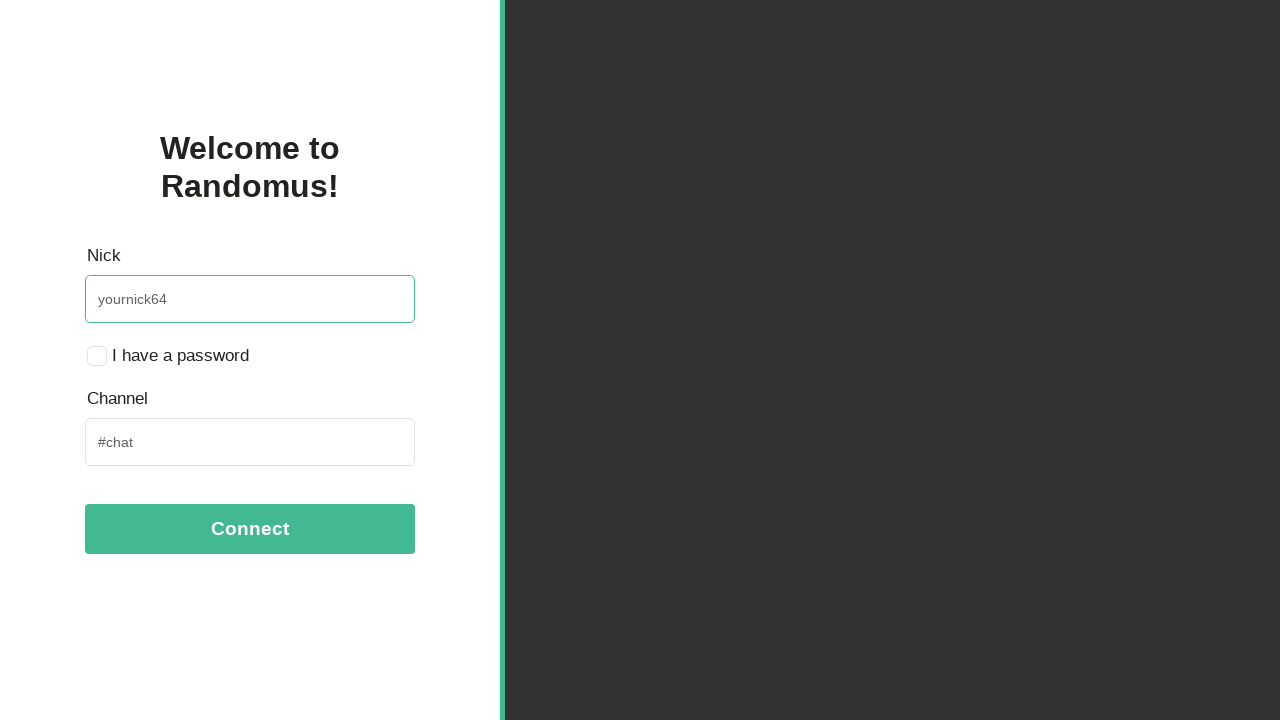

--- FILE ---
content_type: text/html
request_url: https://webirc.randomus.net/
body_size: 1071
content:
<!DOCTYPE html>
<html>
  <head>
    <meta charset="utf-8">
    <meta name="viewport" content="user-scalable=no, width=device-width, initial-scale=1, maximum-scale=1">
    <link rel="icon" type="image/png" href="static/favicon.png">
    <title>Kiwi IRC</title>
    <style>
    /* target specific styles */
    body {
    	/* disable the 'pull down to refresh' on mobiles */
    	overflow: hidden;
    }
    .kiwi-noscript-warn {
        text-align: center;
        font-weight: bold;
        padding: 1em;
    }
    </style>
    <style class="embedly-css">
        .card .hdr {
            display:none;
        }
    </style>
  <script defer src="static/js/chunk-vendors.92080668.js"></script><script defer src="static/js/app.8396d97d.js"></script><link href="static/css/app.c2cb7b73.css" rel="stylesheet"></head>
  <body>
    <noscript>
      <div class="kiwi-noscript-warn">
        Please enable JavaScript and refresh the page to use this website.
      </div>
    </noscript>
    <div id="app"></div>
    <!-- built files will be auto injected -->
  </body>
</html>


--- FILE ---
content_type: text/css
request_url: https://webirc.randomus.net/static/css/app.c2cb7b73.css
body_size: 119306
content:
.vue-recycle-scroller{position:relative}.vue-recycle-scroller.direction-vertical:not(.page-mode){overflow-y:auto}.vue-recycle-scroller.direction-horizontal:not(.page-mode){overflow-x:auto}.vue-recycle-scroller.direction-horizontal{display:-webkit-box;display:-ms-flexbox;display:flex}.vue-recycle-scroller__slot{-webkit-box-flex:1;-ms-flex:auto 0 0px;flex:auto 0 0}.vue-recycle-scroller__item-wrapper{-webkit-box-flex:1;-ms-flex:1;flex:1;-webkit-box-sizing:border-box;box-sizing:border-box;overflow:hidden;position:relative}.vue-recycle-scroller.ready .vue-recycle-scroller__item-view{position:absolute;top:0;left:0;will-change:transform}.vue-recycle-scroller.direction-vertical .vue-recycle-scroller__item-wrapper{width:100%}.vue-recycle-scroller.direction-horizontal .vue-recycle-scroller__item-wrapper{height:100%}.vue-recycle-scroller.ready.direction-vertical .vue-recycle-scroller__item-view{width:100%}.vue-recycle-scroller.ready.direction-horizontal .vue-recycle-scroller__item-view{height:100%}.resize-observer[data-v-b329ee4c]{border:none;background-color:transparent;opacity:0}.resize-observer[data-v-b329ee4c],.resize-observer[data-v-b329ee4c] object{position:absolute;top:0;left:0;z-index:-1;width:100%;height:100%;pointer-events:none;display:block;overflow:hidden}h1,h2,h3,h4,h5,h6{padding:.7em 0 .2em 0;margin:0}p{margin:.5em 0 1em 0}div{-webkit-tap-highlight-color:rgba(0,0,0,0)}ul{padding-left:1em}input,select,textarea{color:inherit;background:inherit;background-color:inherit}.u-link{text-decoration:none;cursor:pointer}.u-link:hover{text-decoration:underline}.u-button{display:inline-block;white-space:nowrap;cursor:pointer;padding:.4em .9em;border-radius:4px;vertical-align:middle;text-align:center;outline:none;font-weight:600;font-size:1em;font-family:inherit}.u-button-primary{border:none}.u-form{text-align:left}.u-form label{display:block;line-height:20px;margin:0 0 3px 2px}.u-form--big label{margin-bottom:10px;font-size:1.2em}.u-form label span{margin-right:1em;line-height:25px;font-weight:500;text-align:left;max-width:none}.u-form label span,.u-form label.u-form-block span{display:inline-block;width:auto}.u-form input[type=checkbox],.u-form input[type=radio]{float:left;-webkit-appearance:none;-moz-appearance:none;appearance:none;width:20px;height:20px;display:inline-block;position:relative;border-radius:5px;cursor:pointer;margin-left:0;margin-right:5px;border:1px solid}.u-form input[type=radio]{float:right}.u-form .u-input,.u-form input[type=email],.u-form input[type=password],.u-form input[type=text],.u-form textarea{font-size:.9em;line-height:normal;clear:both;padding:7px 8px;-webkit-box-sizing:border-box;box-sizing:border-box;min-height:0;overflow-x:hidden;overflow-y:auto;max-width:none;border-radius:5px;border-width:1px;border-style:solid}.u-form--big .u-input,.u-form--big input[type=email],.u-form--big input[type=password],.u-form--big input[type=text],.u-form--big textarea{padding:15px 12px;font-size:1em}.u-checkbox-wrapper{position:relative;padding-left:30px}.u-checkbox-wrapper input[type=checkbox],.u-checkbox-wrapper input[type=radio]{position:absolute;margin:0;top:2px;left:0}.u-checkbox-wrapper label{margin-right:0}.u-form .u-submit{margin:2em auto;display:block}.u-table{width:100%}.u-table thead th{padding:10px;border-bottom:1px solid}.u-table tr:first-of-type td{padding-top:10px}.u-table td,.u-table th{padding:5px 10px}.u-table td{height:40px;border-bottom:1px solid hsla(0,0%,100%,.5)}.u-table td .reset-icon{font-size:1.2em}.u-table td .u-input{height:40px}.kiwi-formatting-extras-quote{border:1px solid #b5b5b5;padding:0 3px;border-radius:3px;background:rgba(0,0,0,.05);font-family:monospace}.kiwi-formatting-extras-invisible{font-size:0}.kiwi-formatting-extras-block{border-left:4px solid #b5b5b5;padding:1em;border-radius:3px;background:rgba(0,0,0,.05);font-family:monospace;white-space:pre-wrap;display:inline-block}.kiwi-close-icon{color:#fff;border-radius:0 0 0 4px;position:absolute;right:0;top:0;cursor:pointer;padding:.2em .4em;-webkit-transition:background .2s;transition:background .2s}.kiwi-settings-advanced-table tr:hover{background-color:hsla(0,0%,50%,.1)}.kiwi-typing:after{display:inline-block;-webkit-animation:dotty 1s step-end infinite;animation:dotty 1s step-end infinite;font-weight:600;content:""}@-webkit-keyframes dotty{0%{content:""}25%{content:"."}50%{content:".."}75%{content:"..."}to{content:""}}@keyframes dotty{0%{content:""}25%{content:"."}50%{content:".."}75%{content:"..."}to{content:""}}.irc-fg-colour-white{color:#fff}.irc-fg-colour-black{color:#000}.irc-fg-colour-blue{color:#00f}.irc-fg-colour-green{color:#0f0}.irc-fg-colour-light-red{color:#ff5959}.irc-fg-colour-brown{color:#743a00}.irc-fg-colour-purple{color:#a500ff}.irc-fg-colour-orange{color:#ff8c00}.irc-fg-colour-yellow{color:#ff0}.irc-fg-colour-light-green{color:#6fff6f}.irc-fg-colour-cyan{color:#0cc}.irc-fg-colour-light-cyan{color:#6dffff}.irc-fg-colour-light-blue{color:#59b4ff}.irc-fg-colour-pink{color:#f0f}.irc-fg-colour-grey{color:#a6a6a6}.irc-fg-colour-light-grey{color:#e2e2e2}.irc-bg-colour-white{background-color:#fff}.irc-bg-colour-black{background-color:#000}.irc-bg-colour-blue{background-color:#00f}.irc-bg-colour-green{background-color:#0f0}.irc-bg-colour-light-red{background-color:#ff5959}.irc-bg-colour-brown{background-color:#743a00}.irc-bg-colour-purple{background-color:#a500ff}.irc-bg-colour-orange{background-color:#ff8c00}.irc-bg-colour-yellow{background-color:#ff0}.irc-bg-colour-light-green{background-color:#6fff6f}.irc-bg-colour-cyan{background-color:#0cc}.irc-bg-colour-light-cyan{background-color:#6dffff}.irc-bg-colour-light-blue{background-color:#59b4ff}.irc-bg-colour-pink{background-color:#f0f}.irc-bg-colour-grey{background-color:#a6a6a6}.irc-bg-colour-light-grey{background-color:#e2e2e2}.kiwi-startup-common{height:100%;text-align:center;display:-webkit-box;display:-ms-flexbox;display:flex}.kiwi-startup-common-section{padding:1em;-webkit-box-sizing:border-box;box-sizing:border-box;height:100%;overflow-x:hidden;overflow-y:auto;-webkit-transition:-webkit-transform .4s;transition:-webkit-transform .4s;transition:transform .4s;transition:transform .4s,-webkit-transform .4s}.kiwi-startup-common-section-connection{-ms-flex-align:center;-ms-flex-pack:center;width:40%;max-width:500px}.kiwi-startup-common-section-connection,.kiwi-startup-common-section-info{display:-webkit-box;display:-ms-flexbox;display:flex;-webkit-box-align:center;align-items:center;-webkit-box-pack:center;justify-content:center}.kiwi-startup-common-section-info{color:#fff;-webkit-box-flex:1;-ms-flex:1;flex:1;-ms-flex-align:center;-ms-flex-pack:center}.kiwi-startup-common-section-info-content{background:hsla(0,0%,100%,.74);margin:2em;color:#1b1b1b;font-size:1.5em;padding:2em;border-radius:5px;line-height:1.6em}.kiwi-fontawesome-preload{position:absolute;top:0;left:-50px;width:1px;height:1px}@media (min-width:850px){.kiwi-startup-common--closing .kiwi-startup-common-section-connection{-webkit-transform:translateX(-100%);transform:translateX(-100%)}.kiwi-startup-common--closing .kiwi-startup-common-section-info{-webkit-transform:translateX(100%);transform:translateX(100%)}}@media (max-width:850px){.kiwi-startup-common{font-size:.9em;display:block;overflow-y:auto}.kiwi-startup-common-section{width:100%;min-height:auto;max-width:none;height:auto;-webkit-box-align:start;-ms-flex-align:start;align-items:flex-start}.kiwi-startup-common--closing{-webkit-transition:-webkit-transform .3s;transition:-webkit-transform .3s;transition:transform .3s;transition:transform .3s,-webkit-transform .3s;-webkit-transform:translateY(100%);transform:translateY(100%)}.kiwi-startup-common-section-connection{padding-top:2em}.kiwi-startup-common-section-connection>*{max-width:450px}}.kiwi-startup-common{background-size:0;background-position:bottom}.kiwi-startup-common-section-info{background-size:cover;background-position:bottom;border-left:5px solid #42b992}.kiwi-startup-common--no-bg .kiwi-startup-common-section-info{background-color:#333}@media (max-width:850px){.kiwi-startup-common{background-size:cover}.kiwi-startup-common-section-info{background-size:0;border-left:none;-webkit-box-flex:1;-ms-flex:1 0;flex:1 0;display:block}.kiwi-startup-common--no-bg .kiwi-startup-common-section-info{border-top:5px solid #42b992}}@media (max-width:500px){.kiwi-startup-common-section-info-content{margin:1em}}form.kiwi-welcome-simple-form{width:70%;padding:20px}@media (max-width:1025px){form.kiwi-welcome-simple-form{width:100%}}@media (max-width:850px){form.kiwi-welcome-simple-form{background:var(--brand-default-bg);border-radius:5px;-webkit-box-shadow:0 2px 10px 0 rgba(0,0,0,.2);box-shadow:0 2px 10px 0 rgba(0,0,0,.2)}}@media (max-width:600px){form.kiwi-welcome-simple-form{max-width:350px}}form.kiwi-welcome-simple-form h2{margin:0 0 40px 0;padding:0;cursor:default;font-weight:600;font-size:2.2em;text-align:center;line-height:1.2em}.kiwi-welcome-simple-error{text-align:center;margin:1em 0;padding:1em}.kiwi-welcome-simple-error span{display:block;font-style:italic;margin-bottom:8px}.kiwi-welcome-simple-error span:last-of-type{margin-bottom:0}.kiwi-welcome-simple-input-container{width:100%;height:auto;position:relative;margin:0 0 20px 0}.kiwi-welcome-simple-input-container:last-of-type{margin:20px 0 40px 0}.kiwi-welcome-simple-terms{display:-webkit-box;display:-ms-flexbox;display:flex;-webkit-box-orient:horizontal;-webkit-box-direction:normal;-ms-flex-direction:row;flex-direction:row}.kiwi-welcome-simple-terms .kiwi-welcome-simple-terms-content{margin-top:3px;line-height:20px}.kiwi-welcome-simple-form .u-submit{width:100%;height:50px;font-size:1.3em}.kiwi-welcome-simple-start{font-size:1.1em;cursor:pointer}.kiwi-welcome-simple-start[disabled]{cursor:not-allowed;opacity:.65}.kiwi-welcome-znc h2{font-size:1.7em;text-align:center;padding:0;margin:.5em auto 1.5em auto}.kiwi-welcome-znc-error{text-align:center;margin:1em 0;padding:.3em}.kiwi-welcome-znc-error span{display:block;font-style:italic}.kiwi-welcome-znc-form{width:300px;background-color:#fff;border-radius:.5em;padding:1em;border:1px solid #ececec}.kiwi-welcome-znc .kiwi-welcome-znc-have-password input,.kiwi-welcome-znc .u-input-text{margin-bottom:1.5em}.kiwi-welcome-znc-have-password input:checked{margin-bottom:0}.kiwi-welcome-znc-start{font-size:1.1em;cursor:pointer;width:100%;margin:1em auto .5em auto;font-weight:400;border:none;height:36px;line-height:36px;padding:0}.kiwi-welcome-znc-start[disabled]{cursor:not-allowed}.kiwi-customserver{height:100%;overflow-y:auto;-webkit-box-sizing:border-box;box-sizing:border-box;text-align:center;display:-webkit-box;display:-ms-flexbox;display:flex;-ms-flex-align:center;-webkit-box-align:center;align-items:center;-ms-flex-pack:center;-webkit-box-pack:center;justify-content:center}.kiwi-customserver-start{font-size:1.1em;cursor:pointer}.kiwi-customserver-form{max-width:300px;margin:0 auto;max-height:500px;overflow:hidden;border-radius:.5em;padding:20px 1em}.kiwi-customserver .kiwi-customserver-have-password input,.kiwi-customserver .u-input-text{margin-bottom:1.5em}.kiwi-customserver .kiwi-customserver-have-password{margin-bottom:20px}.kiwi-customserver-have-password input:checked{margin-bottom:0}.kiwi-customserver-tls{cursor:pointer;color:#bfbfbf}.kiwi-customserver-tls--enabled{color:green}.kiwi-customserver-tls-lock{font-size:1.2em}.kiwi-customserver-tls-minus{color:red;font-size:.7em;top:3px}.kiwi-customserver-loader{margin-top:1em;font-size:2em}.kiwi-customserver-channel{margin-top:1em}.kiwi-customserver-form .u-submit{width:100%;padding:0;letter-spacing:1px;font-weight:400;margin:0 0 20px 0;-webkit-transition:all .2s;transition:all .2s;border:none;font-size:1.2em;line-height:36px}.kiwi-customserver-server-types{font-size:.9em;text-align:center}.kiwi-customserver-server-types a{margin:0 1em}.kiwi-customserver h2{margin-bottom:1.5em}.kiwi-customserver h2 i{font-size:.8em;margin-left:1em}.kiwi-customserver--connecting h2{-webkit-transition:margin-top .7s;transition:margin-top .7s;margin-top:100px}.kiwi-customserver-error{text-align:center;margin:1em 0;padding:.3em}.kiwi-customserver-error span{display:block;font-style:italic}.kiwi-connectingloader-enter-active,.kiwi-connectingloader-leave-active{-webkit-transition:max-height .5s;transition:max-height .5s}.kiwi-connectingloader-enter,.kiwi-connectingloader-leave-to{max-height:0}.kiwi-startbnc-form label{text-align:left;display:block;margin-bottom:1.5em}.kiwi-startbnc-form input,.kiwi-startbnc-form input:active{font-size:1em;width:100%;-webkit-box-sizing:border-box;box-sizing:border-box;line-height:30px;padding:0 10px;border:none;border-bottom:2px solid #42b992;outline:none}.kiwi-startbnc-status{margin:1em 0;overflow:hidden;max-height:40px;-webkit-transition:max-height .2s;transition:max-height .2s}.kiwi-startbnc-status:empty{background:red;max-height:0}.kiwi-startbnc-start{font-size:1.1em;cursor:pointer}.kiwi-startbnc-form{width:300px;background-color:#fff;border-radius:.5em;padding:1em;border:1px solid #ececec}.kiwi-startbnc-form button{width:100%;line-height:36px;padding:0;font-size:1.2em;font-weight:400}.kiwi-buffersettings{-webkit-box-sizing:border-box;box-sizing:border-box}.kiwi-buffersettings-alerts{margin-bottom:1em}.kiwi-awaystatusindicator{display:inline-block;width:7px;height:7px;border-radius:50%;margin:0 4px 0 0;border:1px solid #fff;-webkit-transition:background .2s;transition:background .2s}.kiwi-awaystatusindicator--self{cursor:pointer}.kiwi-channel-options-header{text-align:left;padding:0 0 0 10px;margin:0;opacity:1;cursor:default;float:left;width:100%;-webkit-box-sizing:border-box;box-sizing:border-box}.kiwi-channel-options-header span{padding:5px 0;float:left;font-size:1.2em;font-weight:600}.kiwi-statebrowser-network-header{display:block;padding-right:0;position:relative;overflow:hidden;height:auto;-webkit-box-sizing:border-box;box-sizing:border-box}.kiwi-statebrowser-network-name{-webkit-box-flex:1;-ms-flex:1;flex:1;font-size:1.1em;text-align:center;display:block;padding:4px 0;-webkit-box-sizing:border-box;box-sizing:border-box;overflow-x:hidden;white-space:nowrap;text-overflow:ellipsis}.kiwi-network-name-options{position:absolute;top:0;height:45px;z-index:10;right:-300px;-webkit-transition:all .15s;transition:all .15s}.kiwi-statebrowser-network-header:hover .kiwi-network-name-options{right:0;opacity:1}.kiwi-network-name-option{float:right;width:35px;-webkit-transition:all .15s;transition:all .15s;padding:0;line-height:45px;text-align:center;cursor:pointer}.kiwi-statebrowser-network-toggable-area--collapsed{display:none}.kiwi-statebrowser-network-status{text-align:center;padding:4px 4px 6px 4px;overflow:hidden;position:relative;height:1.5em;font-size:.9em}.kiwi-statebrowser-network-options{line-height:1em;text-align:right}.kiwi-statebrowser-network-option{display:inline-block;width:38px;line-height:30px;text-align:center;cursor:pointer;opacity:.8;-webkit-transition:opacity .2s;transition:opacity .2s}.kiwi-statebrowser-channels-header{line-height:35px;display:-webkit-box;display:-ms-flexbox;display:flex;font-size:.8em;text-transform:uppercase;cursor:pointer}.kiwi-statebrowser-channels-toggle{width:10px;line-height:35px}.kiwi-statebrowser-channels-option{display:inline-block;width:35px;line-height:35px;text-align:center;cursor:pointer;opacity:.8;-webkit-transition:opacity .2s;transition:opacity .2s}.kiwi-statebrowser-channels-option:hover{opacity:1}.kiwi-statebrowser-channel{position:relative;display:-webkit-box;display:-ms-flexbox;display:flex;border-left:3px solid transparent}.kiwi-statebrowser-channel:hover .kiwi-statebrowser-channel-name{text-decoration:underline}.kiwi-statebrowser-buffertype,.kiwi-statebrowser-channel-name{cursor:pointer;-webkit-box-flex:1;-ms-flex:1;flex:1;word-break:break-all;text-align:left;margin-left:5px;-webkit-user-select:none;-moz-user-select:none;-ms-user-select:none;user-select:none;-webkit-transition:padding .1s,border .1s;transition:padding .1s,border .1s}.kiwi-statebrowser-buffer-actions{-webkit-box-flex:0;-ms-flex:0;flex:0}.kiwi-statebrowser-channel-labels{height:100%;line-height:1em;display:-webkit-box;display:-ms-flexbox;display:flex;-webkit-box-sizing:border-box;box-sizing:border-box}.kiwi-statebrowser-channel-label{padding:0 10px;margin:5px;font-weight:600;border-radius:4px;display:-webkit-box;display:-ms-flexbox;display:flex;text-align:center;-webkit-box-align:center;-ms-flex-align:center;align-items:center}.kiwi-statebrowser-network-header .kiwi-statebrowser-buffer-actions{padding-right:10px}.kiwi-statebrowser-network-header .kiwi-statebrowser-channel-label{margin:10px 0 10px 10px}.kiwi-statebrowser-channel-leave{width:38px;cursor:pointer;margin-right:0;z-index:10;display:none}.kiwi-statebrowser-prompt-close,.kiwi-statebrowser-prompt-close .u-input-confirm{padding-top:6px;display:block}.kiwi-statebrowser-channel-active .kiwi-statebrowser-channel-leave,.kiwi-statebrowser-channel:hover .kiwi-statebrowser-channel-leave{display:block}.kiwi-statebrowser-channel-active .kiwi-statebrowser-channel-labels,.kiwi-statebrowser-channel:hover .kiwi-statebrowser-channel-labels{display:none}.kiwi-statebrowser-newchannel-inputwrap{position:relative;opacity:1;-webkit-transition:opacity .3s;transition:opacity .3s;background:none;padding:0;margin:0 0 0 0;-webkit-box-sizing:border-box;box-sizing:border-box}.kiwi-statebrowser-newchannel-inputwrap input[type=text]{width:100%;height:40px;padding:0 15px;line-height:40px;font-size:.8em;-webkit-box-sizing:border-box;box-sizing:border-box;border:none;margin:0;border-radius:0;min-height:none;overflow-x:hidden;overflow-y:auto;max-width:none}.kiwi-statebrowser-channelfilter{width:100%;padding:0;-webkit-box-sizing:border-box;box-sizing:border-box;position:relative;opacity:1;-webkit-transition:all .3s;transition:all .3s;margin-bottom:0}.kiwi-statebrowser-channelfilter:hover{opacity:1}.kiwi-statebrowser-channelfilter input{width:100%;height:42px;line-height:42px;padding:0 15px;border:none;border-radius:0;-webkit-box-sizing:border-box;box-sizing:border-box}.kiwi-statebrowser-channelfilter p{text-align:center;font-size:.9em;margin:10px 0 10px 0;cursor:pointer;-webkit-transition:all .3s;transition:all .3s}.kiwi-statebrowser-channelfilter p:hover{text-decoration:underline}@media screen and (max-width:769px){.kiwi-network-name-options{right:0;opacity:1}.kiwi-statebrowser-channel-name{line-height:40px}.kiwi-network-name-option{width:50px}.kiwi-statebrowser-channel-leave{opacity:1;line-height:40px;width:50px}.kiwi-statebrowser-channel-labels{right:50px;top:0}.kiwi-statebrowser-channel-label{line-height:41px;height:40px}.kiwi-statebrowser-channel:hover .kiwi-statebrowser-channel-labels{opacity:1}}.kiwi-avatar,.kiwi-avatar-inner{width:100%;height:100%}.kiwi-avatar-inner{text-transform:uppercase;cursor:pointer;border:2px solid;border-radius:50%;font-weight:600;background-size:cover;background-repeat:no-repeat;background-position:50%;display:-webkit-box;display:-ms-flexbox;display:flex;-webkit-box-align:center;-ms-flex-align:center;align-items:center;-webkit-box-pack:center;-ms-flex-pack:center;justify-content:center;-webkit-box-sizing:border-box;box-sizing:border-box;-webkit-user-select:none;-moz-user-select:none;-ms-user-select:none;user-select:none}.kiwi-avatar--image>.kiwi-avatar-inner{border:none}.kiwi-statebrowser-usermenu{width:100%;padding-bottom:0;padding-top:34px}.kiwi-statebrowser-usermenu-network{padding:0 0 10px 0;cursor:default}.kiwi-statebrowser-usermenu-close{position:absolute;top:0;right:0;width:32px;line-height:32px;text-align:center;cursor:pointer;font-weight:800;font-size:20px;opacity:.8;border-bottom-left-radius:14px;-webkit-transition:background .2s,opacity .2s;transition:background .2s,opacity .2s}.kiwi-statebrowser-usermenu-avatar{position:relative;width:80px;height:80px;margin:0 auto .4em auto;font-size:2.8em;-webkit-transition:background .2s;transition:background .2s}.kiwi-statebrowser-usermenu-avatar .kiwi-avatar-inner{border-width:3px}.kiwi-statebrowser-usermenu .kiwi-awaystatusindicator{position:absolute;top:4px;right:0;width:14px;height:14px;border:1px solid}.kiwi-statebrowser-usermenu-body{width:100%;-webkit-box-sizing:border-box;box-sizing:border-box;padding:0 10px;font-size:.8em;margin-bottom:10px}.kiwi-statebrowser-usermenu-body p{margin-bottom:0}@media screen and (max-width:769px){.kiwi-statebrowser-usermenu-close{display:none}}.kiwi-settings-aliases-input{width:80%;height:200px;font-size:.8em;line-height:1.4em;font-family:monospace}.kiwi-settings-aliases-showhelp{display:block}.kiwi-settings-aliases-help{padding:1em;margin:1em 0;border:1px dashed rgba(0,0,0,.4)}.kiwi-settings-aliases .u-form textarea{min-height:300px}.kiwi-settings-aliases-help em{padding:1px 2px;font-weight:900}.kiwi-settings-advanced{width:100%}.kiwi-settings-advanced-table .u-input{border-bottom:2px solid red;height:auto;margin-top:10px}.kiwi-settings-advanced-table label{margin:0}.kiwi-settings-advanced-table td{height:30px}.kiwi-settings-advanced-table td:nth-child(2){min-width:100px}.kiwi-settings-advanced-table td:nth-child(3){min-width:350px}.kiwi-settings-advanced tr.kiwi-advanced-setting--modified{font-weight:900}.kiwi-settings-advanced .u-table td .u-input{height:30px}.kiwi-settings-advanced-filter{border-bottom:1px solid hsla(0,0%,50%,.5);padding:0 0 5px 0}.kiwi-settings-advanced-filter-container{position:relative;display:inline-block}.kiwi-settings-advanced-filter-container input::-ms-clear{display:none}.kiwi-settings-advanced-filter-container .fa-search,.kiwi-settings-advanced-filter-container .fa-times{position:absolute;top:8px;right:10px;z-index:10;cursor:default}.kiwi-settings-advanced-filter-container .fa-times{cursor:pointer}.kiwi-settings-advanced-filter label{font-weight:600}.kiwi-settings-advanced .u-form .kiwi-settings-advanced-filter .u-input{display:inline-block;border:1px solid #000;height:40px;padding:0 10px}.kiwi-settings-advanced-notice{text-align:center;padding:10px 0;margin:5px 0 15px 0;font-weight:900}.kiwi-settings-advanced .kiwi-settings-advanced-noresult{width:100%;margin:50px 0 30px 0;text-align:center;font-weight:900;font-size:1em}@media screen and (max-width:600px){.kiwi-settings-advanced .u-form{overflow-x:scroll}}.kiwi-appsettings{-webkit-box-sizing:border-box;box-sizing:border-box;height:100%;overflow-y:auto;padding:0;position:relative}.kiwi-appsettings .u-form{width:100%;overflow:hidden}.u-form label.kiwi-appsettings-setting-language.kiwi-appsettings-setting-language{display:-webkit-box;display:-ms-flexbox;display:flex;margin-bottom:2em}.kiwi-appsettings-setting-language select{-webkit-box-flex:0;-ms-flex-positive:0;flex-grow:0;max-width:200px}.kiwi-appsettings-setting-language div{-webkit-box-flex:1;-ms-flex-positive:1;flex-grow:1;text-align:right;margin-right:1em}.kiwi-appsettings-setting-language .fa-globe{vertical-align:middle;font-size:1.8em}.kiwi-appsettings-setting-theme span{margin-left:0}.kiwi-appsettings-setting-theme select{float:right}.kiwi-appsettings-setting-showjoinpart span{max-width:none}.kiwi-appsettings-full input,.kiwi-appsettings-full span{width:100%}.kiwi-appsettings-aliases{padding:1em 20px 2em 20px}.kiwi-appsettings .kiwi-appsettings-setting-scrollback input{margin-right:10px;width:80px}.kiwi-appsettings-tab-container{width:100%}.kiwi-appsettings .u-form label{display:block}.kiwi-appsettings .u-form label span{text-align:left;margin-left:0}.kiwi-appsettings-theme-reload{margin-left:1em;float:right;cursor:pointer}.kiwi-settings-aliases-input{height:auto;min-height:300px;min-height:400px;line-height:normal;width:100%;max-width:100%;resize:vertical}.kiwi-appsettings-block{max-width:400px;width:auto;display:block;-webkit-box-sizing:border-box;box-sizing:border-box;margin:20px auto 20px auto}.kiwi-appsettings-block.kiwi-appsettings-block-advanced{max-width:inherit;margin:20px}.kiwi-appsettings-block h3{width:100%;line-height:45px;padding:0 10px;-webkit-box-sizing:border-box;box-sizing:border-box}.kiwi-appsettings-section{padding:10px}.kiwi-appsettings-block-aliases{max-width:750px}.kiwi-appsettings-close{cursor:pointer;position:absolute;top:0;right:0;padding:0 10px;font-weight:600;-webkit-box-sizing:border-box;box-sizing:border-box;text-transform:uppercase;line-height:55px;text-align:right;-webkit-transition:background .3s;transition:background .3s}.kiwi-appsettings-close h2{padding:10px 0 11px 20px;width:auto;float:left}.kiwi-appsettings-close a{float:right;position:static;background:none;border:none;padding:10px 20px;font-size:1.4em}.kiwi-appsettings-close i{margin-left:10px;font-size:1.5em;float:right;line-height:53px}.kiwi-appsettings-messagelistDisplay select{float:right}@media screen and (max-width:769px){.kiwi-appsettings{width:100%;z-index:999;position:fixed;left:0;top:0;-webkit-transition:left .5s;transition:left .5s}.kiwi-appsettings .kiwi-appsettings-block{width:90%}.kiwi-appsettings .u-form label span{width:auto;margin-right:0;display:inline-block}.kiwi-appsettings-close,.kiwi-appsettings-close i{line-height:46px}}.kiwi-statebrowser{-webkit-box-sizing:border-box;box-sizing:border-box;display:-webkit-box;display:-ms-flexbox;display:flex;-webkit-box-orient:vertical;-webkit-box-direction:normal;-ms-flex-direction:column;flex-direction:column;border-right:none;text-align:center;overflow:hidden}.kiwi-statebrowser h1{width:100%;font-size:1em;opacity:.8;cursor:default;padding:20px 0 27px 0}.kiwi-statebrowser hr{width:100%;margin:0;opacity:.3}.kiwi-statebrowser-appsettings{position:absolute;top:0;left:0;width:32px;line-height:32px;text-align:center;cursor:pointer;font-weight:800;font-size:20px;opacity:.8;border-bottom-right-radius:14px;-webkit-transition:background .2s,opacity .2s;transition:background .2s,opacity .2s;z-index:1}.kiwi-statebrowser-newnetwork{position:static;padding:0;border-top:1px solid}.kiwi-statebrowser-newnetwork,.kiwi-statebrowser-newnetwork a{width:100%;margin:0;-webkit-box-sizing:border-box;box-sizing:border-box}.kiwi-statebrowser-newnetwork a{padding:0 10px;opacity:1;line-height:39px;cursor:pointer;display:block;background:none;text-align:left;position:relative;border-radius:0;font-size:.9em;-webkit-transition:all .3s;transition:all .3s;border:none}.kiwi-statebrowser-newnetwork a i{position:absolute;right:20px;line-height:39px;font-size:1.15em}.kiwi-statebrowser-newnetwork a:hover{opacity:1}.kiwi-statebrowser-network .kiwi-statebrowser-network-header{line-height:45px;text-align:left;position:relative;display:-webkit-box;display:-ms-flexbox;display:flex}.kiwi-statebrowser-network .kiwi-statebrowser-network-header a{text-align:left;padding:0 0 0 10px;font-size:1em;font-weight:600}.kiwi-statebrowser-channel{line-height:30px;padding:0 0 0 8px;-webkit-transition:opacity .3s;transition:opacity .3s}.kiwi-statebrowser-channel .kiwi-statebrowser-channel-name{text-align:left;font-weight:600;font-size:1em}.kiwi-statebrowser-channel-active{font-weight:600;border-left:3px solid;opacity:1}.kiwi-statebrowser-channel:before{line-height:30px}.kiwi-statebrowser-newchannel{padding:0;height:auto;width:100%;border-top:none;-webkit-box-sizing:border-box;box-sizing:border-box}.kiwi-statebrowser-newchannel a{width:90%;padding:0 10px 0 10px;line-height:35px;font-size:.8em;font-weight:500;cursor:pointer;display:block;-webkit-box-sizing:border-box;box-sizing:border-box;background:none;text-align:left;position:relative;border-radius:4px;margin:0 5%;-webkit-transition:all .3s;transition:all .3s}.kiwi-statebrowser-newchannel a i{position:absolute;right:10px;line-height:35px;font-size:1.2em}.kiwi-statebrowser-newchannel a i:hover{opacity:1}.kiwi-statebrowser-usermenu .fa-caret-down{-webkit-transition:all .3s;transition:all .3s}.kiwi-statebrowser-usermenu--open .fa-caret-down{-webkit-transform:rotate(-180deg);transform:rotate(-180deg)}.kiwi-statebrowser-switcher a{display:inline-block;width:50%;padding:5px 0;font-size:1.2em;cursor:pointer;text-align:center}.kiwi-statebrowser-usermenu-body a:hover{text-decoration:underline}.kiwi-statebrowser-scrollarea{height:auto;margin-bottom:0;-webkit-box-sizing:border-box;box-sizing:border-box;overflow-y:auto;width:100%;-webkit-box-flex:1;-ms-flex:1;flex:1}.kiwi-statebrowser-network{margin-bottom:2em;overflow:hidden}.kiwi-statebrowser-network:last-child{margin-bottom:0}.kiwi-statebrowser-options{position:absolute;bottom:0;padding:15px;height:30px;margin-right:10px}.kiwi-statebrowser-newchannel-inputwrap{padding:3px}.kiwi-statebrowser-newchannel-inputwrap input{outline:none;border:none;display:block;width:calc(100% - 20px);margin-right:30px}.kiwi-statebrowser-newchannel-inputwrap i{position:absolute;right:5px;top:5px;cursor:pointer}.kiwi-statebrowser-newchannel-inputwrap--focus{opacity:1}@media screen and (max-width:769px){.kiwi-statebrowser{left:-100%;padding-top:0;z-index:1000}.kiwi-wrap.kiwi-wrap--statebrowser-drawopen .kiwi-statebrowser{width:75%;left:0;z-index:100;-webkit-transition:left .07s,width .1s;transition:left .07s,width .1s}.kiwi-header{text-align:center}.kiwi-container-toggledraw-statebrowser-messagecount{width:30px;color:#000;font-weight:600;max-height:49.5px}.kiwi-statebrowser-newchannel a{margin-right:2.5%;margin-left:2.5%;width:95%}.kiwi-statebrowser-channel:before{line-height:40px}.kiwi-statebrowser-usermenu{position:relative}.kiwi-statebrowser-usermenu-body .kiwi-close-icon{display:none}.kiwi-wrap--statebrowser-drawopen .kiwi-statebrowser:after{opacity:1;width:100%;right:-100%;-webkit-transition:width .2s,opacity .2s;transition:width .2s,opacity .2s}}.kiwi-channelinfo-previoustopics{margin:0 10px 15px 10px}.kiwi-channelinfo-previoustopics ul{margin-top:0}.kiwi-channelbanlist-table{width:100%;border-collapse:collapse;line-height:20px;margin-top:10px}.kiwi-channelbanlist-table tr{border-bottom:1px solid}.kiwi-channelbanlist-table-mask{word-break:break-all}.kiwi-channelbanlist-table-bannedat{min-width:150px}.kiwi-channelbanlist-table-actions{min-width:50px;cursor:pointer;position:relative;z-index:1}.kiwi-channelbanlist-table-actions,.kiwi-header{text-align:center;-webkit-transition:all .3s;transition:all .3s}.kiwi-header{padding:0;line-height:10px;height:44px;-webkit-box-sizing:border-box;box-sizing:border-box;border-bottom:1px solid;display:-webkit-box;display:-ms-flexbox;display:flex}.kiwi-header-name .kiwi-header-awaystatus{display:inline-block;margin-bottom:2px}.kiwi-header--showall{height:auto;max-height:100%;overflow-y:auto}.kiwi-header:hover{max-height:none}.kiwi-header-name-container{font-weight:700;cursor:default;margin:0 .5em;max-width:40%;opacity:1;font-size:20px;line-height:42px;-ms-flex-negative:1;flex-shrink:1;text-align:left;overflow-x:hidden;white-space:nowrap}.kiwi-header-name{text-overflow:ellipsis;overflow:hidden}.kiwi-header-name-full{display:none;position:absolute;padding-right:10px;z-index:1}.kiwi-header-name:hover .kiwi-header-name-full{display:block}.kiwi-header-center{-webkit-box-flex:1;-ms-flex:1 2 0px;flex:1 2 0;margin:auto 0;max-height:42px}.kiwi-header-topic{cursor:default;-ms-flex-item-align:center;align-self:center;text-align:left;margin:5px 10px;font-size:14px;line-height:16px;max-height:100%;text-overflow:ellipsis;overflow:hidden;display:-webkit-inline-box;-webkit-box-orient:vertical;-webkit-line-clamp:2}.kiwi-header-topic:hover{max-height:none;-webkit-line-clamp:none;margin:5px 0 0 0;padding:0 10px 5px 10px;border-radius:0 0 12px 12px}.kiwi-header-options{width:auto;display:inline-block;-ms-flex-negative:0;flex-shrink:0}.kiwi-header-option{border:none;float:left;background:none;font-size:.8em;opacity:.9;font-weight:900}.kiwi-header-option a{float:left;padding:0 15px;line-height:43px;display:block;font-weight:600;opacity:.8;cursor:pointer;-webkit-transition:all .3s;transition:all .3s}.kiwi-header-option a:hover{opacity:1}.kiwi-header-option i{font-size:1.2em;float:left;line-height:43px}.kiwi-header-options i+span{margin-left:10px}.kiwi-header-option--active,.kiwi-header-option--active a{opacity:1}.kiwi-header-notjoined{border-radius:0;display:block;margin:0 auto;float:right}.kiwi-header-notjoined .u-link{font-weight:600;line-height:43px;padding:0 25px;border-radius:0;-webkit-transition:all .3;transition:all .3}.kiwi-header-server-settings{display:inline}.kiwi-header-server-connection{float:right;padding-right:10px;line-height:46px}.kiwi-header-server-connection .u-button{float:right;line-height:35px;padding:0 1em;margin:4px 0;border-radius:4px}.kiwi-header-options .u-button{text-transform:uppercase;font-size:.7em;font-weight:600;letter-spacing:.2em;padding:.5em 1.7em;line-height:2em;border-radius:.4em}.kiwi-header-join-channel-button{border-radius:.3em;text-transform:uppercase;letter-spacing:.2em;line-height:inherit;height:auto;display:inline-block;padding:.2em 1em;font-size:.8em}.kiwi-header-close-buffersettings{float:right}.kiwi-header-buffersettings{padding:5px;margin-top:1em}@media screen and (max-width:769px){.kiwi-container-toggledraw-statebrowser{border-bottom:none}.kiwi-container .kiwi-header{margin-right:0;overflow:visible;max-height:none;padding-left:0;margin-left:0}.kiwi-header-name-container{padding-left:50px}.kiwi-header-name{padding:0}.kiwi-header-option span{display:none}.kiwi-header-server-connection .u-button{line-height:32px;margin:7px 0 0 0;opacity:1;font-weight:600}.kiwi-header-notjoined{height:45px;margin:0;white-space:nowrap}.kiwi-header-notjoined .kiwi-header-join-channel-button{padding-left:10px;padding-right:10px}.kiwi-containerheader-hidetext{display:none}}.kiwi-sidebar.kiwi-sidebar-section-user{right:0;width:380px}.kiwi-userbox{overflow-y:auto;height:100%}.kiwi-userbox,.kiwi-userbox-selfprofile{-webkit-box-sizing:border-box;box-sizing:border-box}.kiwi-userbox-selfprofile{display:block;margin:0 auto;width:100%;padding:1em;text-align:center;border-bottom:1px solid rgba(0,0,0,.2)}.kiwi-userbox-header{position:relative;padding:.5em;-webkit-box-sizing:border-box;box-sizing:border-box;display:-webkit-box;display:-ms-flexbox;display:flex}.kiwi-userbox-avatar{position:relative;margin:1em;width:100px;height:100px;-ms-flex-negative:0;flex-shrink:0}.kiwi-userbox-avatar .kiwi-avatar-inner{font-size:3em;border-width:3px}.kiwi-userbox-avatar .kiwi-awaystatusindicator{width:16px;height:16px;top:4px;right:2px;position:absolute}.kiwi-userbox-userinfo{-webkit-box-sizing:border-box;box-sizing:border-box;margin-top:1.2em;-webkit-box-flex:1;-ms-flex-positive:1;flex-grow:1}.kiwi-userbox-nick{font-weight:800;font-size:1.4em}.kiwi-userbox-modestring{font-weight:400;font-size:.8em;margin-left:6px}.kiwi-userbox-usermask{display:block;opacity:.6;cursor:default;word-break:break-all;padding-left:1px}.fa-user.kiwi-userbox-icon{display:inline-block;font-size:2em}.kiwi-userbox-basicinfo{width:100%;display:block;padding:0 1.5em .5em 1.5em;-webkit-box-sizing:border-box;box-sizing:border-box}.kiwi-userbox-basicinfo-data,.kiwi-userbox-basicinfo-title{display:block;width:100%;cursor:default;margin:0}.kiwi-userbox-basicinfo-title{font-size:1em;line-height:1em;padding:0;font-weight:900}.kiwi-userbox-basicinfo-data{font-weight:400;opacity:1}.kiwi-userbox-actions{width:100%;padding:.5em;text-align:center;-webkit-user-select:none;-moz-user-select:none;-ms-user-select:none;user-select:none;-webkit-box-sizing:border-box;box-sizing:border-box;display:-webkit-box;display:-ms-flexbox;display:flex;-ms-flex-wrap:wrap;flex-wrap:wrap;-webkit-box-pack:center;-ms-flex-pack:center;justify-content:center}.kiwi-userbox-actions .kiwi-userbox-action{border:1px solid;padding:.5em 1em;cursor:pointer;margin:.5em;-webkit-transition:all .3s;transition:all .3s;border-radius:3px}.kiwi-userbox-actions .kiwi-userbox-action:empty{display:none}.kiwi-userbox-actions label{display:block;cursor:pointer}.kiwi-userbox-actions label span{text-align:left;width:auto}.kiwi-userbox-plugin-actions{padding:0}.kiwi-userbox-opactions{width:100%;text-align:center;-webkit-box-sizing:border-box;box-sizing:border-box;margin:0 0 1em 0;border-top:1px solid;padding:1em 1.5em}.kiwi-userbox-opactions label{width:100%;font-size:1.2em;font-weight:600;display:block;margin-bottom:.7em}.kiwi-userbox-opactions label select{display:block;clear:both;padding:10px;border-radius:.25em;-webkit-box-shadow:none;box-shadow:none;border:1px solid;width:100%;margin-top:10px;cursor:pointer}.kiwi-userbox-opaction{width:100%;padding:0 1em;text-align:left;border:none;line-height:2.2em;font-size:.8em}.kiwi-userbox-opaction i{margin-right:.2em;font-size:1.2em}.kiwi-userbox-query-invite select{margin-right:10px}.kiwi-userbox-whois{line-height:1.4em;padding:1em;margin:0 1em 1em 1em;background:none;-webkit-box-sizing:border-box;box-sizing:border-box;border-radius:1em}.kiwi-userbox-whois-line{display:block}.kiwi-userbox-whois--loading{text-align:center;font-size:20px;line-height:20px}.kiwi-userbox-ignoreuser{display:-webkit-box;display:-ms-flexbox;display:flex;-webkit-box-orient:horizontal;-webkit-box-direction:normal;-ms-flex-direction:row;flex-direction:row;-webkit-box-pack:center;-ms-flex-pack:center;justify-content:center}.kiwi-userbox-ignoreuser label{margin:0 0 1em 0}.kiwi-userbox-ignoreuser span{float:right}@media screen and (max-width:769px){.kiwi-container--sidebar-drawn .kiwi-sidebar-userbox{width:100%}.kiwi-userbox{left:0;right:0;bottom:40px;top:auto;max-width:100%;border-width:1px 0}.kiwi-userbox .kiwi-userbox-header i{display:none}.kiwi-userbox-actions{width:100%;-webkit-box-sizing:border-box;box-sizing:border-box}.kiwi-userbox-plugin-actions{padding:0}.kiwi-userbox-actions .kiwi-userbox-action{width:66%;clear:both;display:block}}.kiwi-autocomplete{-webkit-box-sizing:border-box;box-sizing:border-box;overflow-y:auto;position:absolute;bottom:100%;right:0;left:0;z-index:1}.kiwi-autocomplete-item{padding:5px 2em}.kiwi-autocomplete-item-value{font-weight:700}.kiwi-autocomplete-item-action{float:right;font-size:.9em}.kiwi-sidebar.kiwi-sidebar-section-about{max-width:300px;width:300px}.kiwi-aboutbuffer{overflow-y:auto;min-height:100px;margin:auto;padding-bottom:1px;height:100%;-webkit-box-orient:vertical;-webkit-box-direction:normal;-ms-flex-direction:column;flex-direction:column;-webkit-box-align:start;-ms-flex-align:start;align-items:flex-start}.kiwi-aboutbuffer,.kiwi-aboutbuffer-invite{-webkit-box-sizing:border-box;box-sizing:border-box;width:100%;display:-webkit-box;display:-ms-flexbox;display:flex}.kiwi-aboutbuffer-invite>input{-webkit-box-flex:1;-ms-flex-positive:1;flex-grow:1;margin-right:10px}.kiwi-aboutbuffer-invite-auto-complete{position:relative;margin-top:1em;bottom:0}.kiwi-aboutbuffer-highlight,.kiwi-aboutbuffer-invite-auto-complete .kiwi-autocomplete-item{cursor:pointer}.kiwi-aboutbuffer h3{padding:10px;width:100%;-webkit-box-sizing:border-box;box-sizing:border-box}.kiwi-aboutbuffer-section{display:block;width:100%}.kiwi-aboutbuffer-section h4{padding:10px;cursor:pointer;-webkit-user-select:none;-moz-user-select:none;-ms-user-select:none;user-select:none}.kiwi-aboutbuffer-section h4 i{margin-right:5px;-webkit-transition:-webkit-transform .2s;transition:-webkit-transform .2s;transition:transform .2s;transition:transform .2s,-webkit-transform .2s}.kiwi-aboutbuffer-section--closed h4 i{-webkit-transform:rotate(90deg);transform:rotate(90deg)}.kiwi-aboutbuffer-section>div{padding:1em;-webkit-transition:max-height .2s,padding .2s,opacity .2s;transition:max-height .2s,padding .2s,opacity .2s;overflow:hidden}.kiwi-aboutbuffer-section .kiwi-aboutbuffer-usercount{text-align:center}.kiwi-aboutbuffer-section>div p{margin:0 0 1em 0}.kiwi-aboutbuffer-section>div p:last-of-type{margin-bottom:0}.kiwi-aboutbuffer-section--closed>div{max-height:0;padding:0;opacity:0}@media screen and (max-width:769px){.kiwi-sidebar.kiwi-sidebar-section-about{width:100%;max-width:100%}}.kiwi-invitelist-inviteonly-status{margin-top:10px}.kiwi-invitelist-table{width:100%;border-collapse:collapse;line-height:20px;margin-top:10px}.kiwi-invitelist-table-invitedat{min-width:150px}.kiwi-invitelist-table-actions{min-width:50px;text-align:center;cursor:pointer;position:relative;-webkit-transition:all .3s;transition:all .3s;z-index:1}.kiwi-invitelist-addmask{display:-webkit-box;display:-ms-flexbox;display:flex}.kiwi-invitelist-addmask>button{-ms-flex-negative:0;flex-shrink:0}.kiwi-nicklist-user{line-height:26px;padding:0 12px 0 12px;border-left:4px solid;margin:0 0 0 0;position:relative;-webkit-box-sizing:border-box;box-sizing:border-box;-webkit-transition:all .1s;transition:all .1s;cursor:pointer;white-space:nowrap;display:-webkit-box;display:-ms-flexbox;display:flex;-webkit-box-align:center;-ms-flex-align:center;align-items:center}.kiwi-nicklist--avatars .kiwi-nicklist-user{line-height:32px;padding-bottom:6px}.kiwi-nicklist-user-nick{font-weight:700;cursor:pointer;display:block;width:100%;padding-right:20px;overflow:hidden;text-overflow:ellipsis}.kiwi-nicklist-messageuser{position:absolute;content:"\f075";right:-1em;font-family:fontAwesome,sans-serif;line-height:26px;opacity:0}.kiwi-nicklist-messageuser:hover{cursor:pointer;-webkit-transition:all .2s;transition:all .2s}.kiwi-nicklist-user:hover .kiwi-nicklist-messageuser{opacity:1;right:1em;-webkit-transition:all .2s;transition:all .2s;-webkit-transition-delay:.1s;transition-delay:.1s}.kiwi-avatar-container{position:relative;margin-right:10px;-webkit-box-flex:0;-ms-flex:0;flex:0}.kiwi-avatar-container .kiwi-avatar{width:30px;height:30px}.kiwi-avatar-container .kiwi-awaystatusindicator{position:absolute;top:0;right:0;margin:0}.kiwi-avatar-container-user-prefix{-webkit-box-flex:0;-ms-flex:0;flex:0}.kiwi-container .kiwi-sidebar.kiwi-sidebar-section-nicklist{max-width:250px;width:250px}.kiwi-nicklist{overflow:hidden;min-height:100px;margin:auto;padding-bottom:1px;height:100%;-webkit-box-orient:vertical;-webkit-box-direction:normal;-ms-flex-direction:column;flex-direction:column;-webkit-box-align:start;-ms-flex-align:start;align-items:flex-start}.kiwi-nicklist,.kiwi-nicklist-usercount{-webkit-box-sizing:border-box;box-sizing:border-box;width:100%;display:-webkit-box;display:-ms-flexbox;display:flex}.kiwi-nicklist-usercount{-webkit-box-pack:justify;-ms-flex-pack:justify;justify-content:space-between;cursor:default;height:43px;line-height:40px;border-bottom:1px solid}.kiwi-nicklist-usercount span{margin-left:15px;font-weight:600}.kiwi-nicklist-usercount .fa-search{opacity:.3;cursor:pointer;font-size:1.2em;line-height:40px;-ms-flex-item-align:start;align-self:flex-start;margin-right:15px}.kiwi-nicklist--filtering .kiwi-nicklist-usercount .fa-search,.kiwi-nicklist-usercount .fa-search:hover{opacity:1}.kiwi-nicklist-usercount input{width:0;border:none;font-weight:400;background:none;outline:0;padding:0 15px 0 10px;opacity:0;-webkit-box-sizing:border-box;box-sizing:border-box;-webkit-box-flex:1;-ms-flex-positive:1;flex-grow:1;-webkit-transition:all .2s;transition:all .2s}.kiwi-nicklist--filtering .kiwi-nicklist-usercount input{opacity:1}.kiwi-nicklist-users{width:100%;padding:0;margin:0;overflow-y:scroll;overflow-x:hidden;-webkit-box-sizing:border-box;box-sizing:border-box;max-height:100%;-webkit-box-flex:1;-ms-flex:1 auto;flex:1 auto;line-height:1.2em;margin-top:6px}@media screen and (max-width:759px){.kiwi-container .kiwi-sidebar.kiwi-sidebar-section-nicklist{width:100%;max-width:380px}}.kiwi-sidebar{-webkit-box-sizing:border-box;box-sizing:border-box;display:-webkit-box;display:-ms-flexbox;display:flex;-webkit-box-orient:vertical;-webkit-box-direction:normal;-ms-flex-direction:column;flex-direction:column;overflow:hidden;z-index:100}.kiwi-sidebar.kiwi-sidebar-section-settings{width:500px;max-width:500px}.kiwi-sidebar .u-form textarea{min-width:100%;max-width:100%;min-height:80px;resize:vertical}.kiwi-sidebar-buffersettings{overflow:hidden;height:100%}.kiwi-sidebar-buffersettings .u-tabbed-content{padding:1em}.kiwi-sidebar-userbox{overflow:hidden;height:100%}.kiwi-sidebar-settings{margin-bottom:20px}.kiwi-sidebar-settings label{display:block}@-webkit-keyframes settingstransition{0%{margin-top:50px}to{margin-top:100px}}@keyframes settingstransition{0%{margin-top:50px}to{margin-top:100px}}@-webkit-keyframes nicklisttransition{0%{height:0}to{height:100%}}@keyframes nicklisttransition{0%{height:0}to{height:100%}}.kiwi-sidebar-accesstab{margin-right:1em}.kiwi-sidebar-accesstab--active{font-weight:700}.kiwi-channelbanlist-empty{margin-top:10px}.kiwi-sidebar-options{display:none}@media screen and (max-width:769px){.kiwi-sidebar-options{cursor:pointer;font-weight:600;position:relative;text-transform:uppercase;line-height:47px;vertical-align:top}.kiwi-sidebar-options,.kiwi-sidebar-options .kiwi-sidebar-close{display:block;width:100%;-webkit-box-sizing:border-box;box-sizing:border-box}.kiwi-sidebar-options .kiwi-sidebar-close{padding:0 15px;height:50px;line-height:50px;text-align:right;letter-spacing:2px;-webkit-transition:background .3s;transition:background .3s}.kiwi-sidebar-options .kiwi-sidebar-close i{margin-left:5px;font-size:1.5em;line-height:47px;position:relative;top:2px}.kiwi-sidebar .u-tabbed-view-tab{width:100%}.kiwi-sidebar .u-tabbed-view-tab.u-tabbed-view-tab--active{border-bottom:3px solid #42b992;margin-bottom:0}.kiwi-sidebar .u-form input[type=checkbox]{margin-right:4px}.kiwi-sidebar .u-form label span{margin-right:0;margin-left:0}.kiwi-container--sidebar-drawn .kiwi-sidebar{width:100%;max-width:100%}.kiwi-sidebar-buffersettings{padding-bottom:10px}.kiwi-channelbanlist{float:left;width:100%}.kiwi-channelbanlist-table{margin-top:30px}.kiwi-channelbanlist .u-form{line-height:10px}}.kiwi-notconnected{-webkit-box-sizing:border-box;box-sizing:border-box;padding:5px 20px;-webkit-transition:background-color .3s;transition:background-color .3s;display:-webkit-box;display:-ms-flexbox;display:flex;-webkit-box-align:center;-ms-flex-align:center;align-items:center;-webkit-box-pack:center;-ms-flex-pack:center;justify-content:center}.kiwi-notconnected.connecting{text-align:center}.kiwi-notconnected-caption{display:inline-block;width:auto;cursor:default;line-height:50px;font-size:1.2em;font-weight:900}.kiwi-notconnected-caption i{font-weight:400;font-size:1.5em;position:relative;right:-3px;top:3px}.kiwi-notconnected-captcha{display:inline-block;margin-left:3em}.kiwi-notconnected-buttons{float:right;width:auto;text-align:center}.kiwi-notconnected-button{width:auto;display:inline-block;padding:5px 10px;border-radius:7px;cursor:pointer;border:2px solid;margin:6px 0 0 10px;height:37px;overflow:hidden;-webkit-box-sizing:border-box;box-sizing:border-box;-webkit-transition:opacity .3s,color .3s,background-color .3s;transition:opacity .3s,color .3s,background-color .3s}.kiwi-notconnected-button:hover[disabled]{cursor:not-allowed;opacity:.65}.kiwi-notconnected-button:hover{opacity:1;-webkit-transition:all .2s;transition:all .2s}.kiwi-notconnected-button i{float:left;font-size:1.6em;line-height:24px;margin-right:5px}.kiwi-notconnected-button-settings{opacity:.8;border:none}.kiwi-notconnected-button-settings i{margin-right:0}@media screen and (max-width:1024px){.kiwi-notconnected-caption{font-size:1em;width:100%;text-align:center}.kiwi-notconnected-buttons{width:100%}.kiwi-notconnected-button{margin:0;font-size:1em;padding:0 10px;line-height:33px;width:auto;-webkit-box-sizing:border-box;box-sizing:border-box}.kiwi-notconnected-button i{line-height:36px}}@media screen and (max-width:769px){.kiwi-notconnected{font-size:.8em;padding:0 10px}.kiwi-notconnected-caption{width:100%;text-align:center;font-size:1.3em}.kiwi-notconnected-buttons{width:100%}.kiwi-notconnected-button{font-size:1.2em;display:inline-block}}.kiwi-bufferkey{-webkit-box-sizing:border-box;box-sizing:border-box;text-align:center;padding:10% 0;margin:10px 0 0 0;-webkit-transition:background-color .3s;transition:background-color .3s}.kiwi-bufferkey label{width:340px;display:block;margin:0 auto 10px auto;font-size:1.2em;text-align:left}.kiwi-bufferkey input[type=password]{height:40px;padding:0 10px;border-radius:4px;color:#000;border:none;width:320px;font-size:1.2em;margin:0 0 20px 0}.kiwi-bufferkey-buttons{width:100%;text-align:center;font-size:1.6em}.kiwi-bufferkey-buttons span:hover{text-decoration:underline}.kiwi-bufferkey-button{width:auto;display:inline-block;font-size:.8em;cursor:pointer;-webkit-transition:all .3s;transition:all .3s;border-radius:4px;padding:5px 20px;line-height:40px;border:1px solid}.kiwi-bufferkey-button:hover{-webkit-transition:all .2s;transition:all .2s}.kiwi-bufferkey-button i{float:left;font-size:1.6em;line-height:40px;margin-right:.4em}@media screen and (max-width:1024px){.kiwi-bufferkey-button{clear:both;margin:0 5% 1em;font-size:1em;display:block;padding:.6em .8em .6em .4em;width:90%;-webkit-box-sizing:border-box;box-sizing:border-box}.kiwi-bufferkey-button i{display:none}}@media screen and (max-width:769px){.kiwi-bufferkey{font-size:.8em}.kiwi-bufferkey-button{font-size:.7em}}.embedly-card{display:block;margin:4px 0}.embedly-card-hug{border:1px solid rgba(0,0,0,.2);border-radius:5px;background:#fff}.kiwi-mediaviewer-embedly{display:inline-block;overflow:auto}.kiwi-main-mediaviewer .kiwi-mediaviewer-embedly{display:block}.kiwi-mediaviewer{-webkit-box-sizing:border-box;box-sizing:border-box;position:relative;overflow:hidden;width:100%;height:0}.kiwi-mediaviewer-controls{position:absolute;top:0;right:16px;z-index:1;background:var(--brand-default-bg);border-radius:5px;padding:3px;opacity:0;-webkit-transition:opacity .1s;transition:opacity .1s;-webkit-box-shadow:0 1px var(--brand-input-border);box-shadow:0 1px var(--brand-input-border)}.kiwi-mediaviewer:hover .kiwi-mediaviewer-controls{opacity:1}.kiwi-mediaviewer-controls-close{padding:3px 15px}.kiwi-mediaviewer-content{height:100%;overflow:auto}.kiwi-mediaviewer-iframe{position:absolute;height:100%;width:100%;top:0;border:none}@media screen and (max-width:769px){.kiwi-mediaviewer-controls{right:6px;opacity:1}.kiwi-mediaviewer-controls-close{padding:3px 7px}}.kiwi-messageinfo{display:block;position:relative;padding:0}.kiwi-messageinfo-urls{margin-top:10px;padding-top:10px;padding-bottom:10px;border-top:1px solid;border-bottom:1px solid;overflow:hidden;width:100%}.kiwi-messageinfo-url{margin-bottom:5px;display:-webkit-box;display:-ms-flexbox;display:flex}.kiwi-messageinfo-url .u-button{line-height:30px}.kiwi-messageinfo-urls .kiwi-messageinfo-url:last-of-type{margin-bottom:0}.kiwi-messageinfo-actions{margin-top:10px;overflow:hidden;width:100%;text-align:left}.kiwi-messageinfo-url .u-link{white-space:nowrap;text-overflow:ellipsis;display:inline-block;overflow:hidden;-webkit-box-flex:1;-ms-flex:1;flex:1;line-height:30px;margin-left:10px;padding:5px 10px;text-align:center;border:1px solid;border-radius:3px}.kiwi-messageinfo-close{position:absolute;right:20px;bottom:5px;font-size:1.3em;cursor:pointer}.kiwi-messageinfo-opbuttons{margin-left:2em;display:inline-block}.kiwi-messageinfo-actions--open .kiwi-messageinfo-opbuttons{margin-left:0}.kiwi-messageinfo-opbuttons .u-input-prompt a,.kiwi-messageinfo-reply{padding:5px 10px;display:inline-block;border-radius:4px}.kiwi-messageinfo-opbuttons .u-input-prompt input{margin-bottom:5px}@media screen and (max-width:490px){.kiwi-messageinfo-actions{text-align:center}.kiwi-messageinfo-opbuttons{margin:0}.kiwi-messageinfo-opbuttons .u-input-prompt a{margin-top:10px}}.kiwi-messagelist-message--compact[data-v-57399d08]{position:relative}.kiwi-messagelist-message--compact .kiwi-messagelist-message-action[data-v-57399d08]:hover,.kiwi-messagelist-message--compact .kiwi-messagelist-message-notice[data-v-57399d08]:hover,.kiwi-messagelist-message--compact .kiwi-messagelist-message-privmsg[data-v-57399d08]:hover{cursor:pointer}.kiwi-messagelist-message--compact .kiwi-messagelist-message--blur[data-v-57399d08]{opacity:.5}.kiwi-messagelist-message--compact .kiwi-messagelist-nick[data-v-57399d08]{width:110px;min-width:110px;display:inline-block;left:8px;top:-1px;position:absolute;white-space:nowrap}.kiwi-messagelist-message--compact .kiwi-messagelist-nick[data-v-57399d08]:hover{width:auto}.kiwi-messagelist-message--compact .kiwi-messagelist-time[data-v-57399d08]{display:inline-block;float:right;font-size:12px;opacity:.8}.kiwi-messagelist-message--compact .kiwi-messagelist-body[data-v-57399d08]{display:block;white-space:pre-wrap;word-wrap:break-word;margin-left:120px}.kiwi-messagelist-message--compact .kiwi-messagelist-body a[data-v-57399d08]{word-break:break-all}.kiwi-messagelist-message--compact .kiwi-messageinfo[data-v-57399d08]{padding-left:130px}.kiwi-messagelist-message--compact.kiwi-messagelist-message-traffic[data-v-57399d08]{margin:0;padding:1px 0}.kiwi-messagelist-message--compact.kiwi-messagelist-message-traffic .kiwi-messagelist-body[data-v-57399d08]{margin-left:131px}.kiwi-messagelist-message--compact.kiwi-messagelist-message-topic[data-v-57399d08]{border-radius:0;border-left:0;border-right:0;margin:1em 0}.kiwi-messagelist-message--compact.kiwi-messagelist-message-topic .kiwi-messagelist-body[data-v-57399d08]{padding-right:0;max-width:95%;margin-left:20px}.kiwi-messagelist-message--compact.kiwi-messagelist-message--authorrepeat .kiwi-messagelist-nick[data-v-57399d08],.kiwi-messagelist-message--compact.kiwi-messagelist-message--authorrepeat .kiwi-messagelist-time[data-v-57399d08]{display:none}.kiwi-messagelist-message--compact.kiwi-messagelist-message--unread[data-v-57399d08]{opacity:1}@media screen and (max-width:769px){.kiwi-messagelist-message--compact[data-v-57399d08]{padding:5px}.kiwi-messagelist-message--compact .kiwi-messagelist-nick[data-v-57399d08]{display:inline;width:auto;min-width:auto;float:left;position:static;padding-left:0}.kiwi-messagelist-message--compact .kiwi-messagelist-time[data-v-57399d08]{text-align:right}.kiwi-messagelist-message--compact .kiwi-messagelist-body[data-v-57399d08]{float:left;width:100%;margin-left:0;-webkit-box-sizing:border-box;box-sizing:border-box}.kiwi-messagelist-message--compact.kiwi-messagelist-message--unread .kiwi-messagelist-body[data-v-57399d08]{padding-left:10px}.kiwi-messagelist-message--compact .kiwi-messagelist-message--authorrepeat .kiwi-messagelist-nick[data-v-57399d08]{display:none}.kiwi-messagelist-message--compact .kiwi-messageinfo[data-v-57399d08]{padding-left:2px}.kiwi-messagelist-message--compact.kiwi-messagelist-message-traffic .kiwi-messagelist-body[data-v-57399d08]{margin-left:0}.kiwi-messagelist-message--compact.kiwi-messagelist-message-traffic[data-v-57399d08]{margin-left:10px}.kiwi-messagelist-message--compact.kiwi-messagelist-message-traffic.kiwi-messagelist-message--unread[data-v-57399d08]{margin-left:0;padding-left:10px}}.kiwi-messagelist-message--compact .kiwi-messagelist-message-traffic .kiwi-messagelist-nick[data-v-57399d08]{display:none}.kiwi-messagelist-item[data-v-57399d08]:last-of-type{margin-bottom:5px}@media screen and (min-width:1000px){.kiwi-messagelist-message--compact .kiwi-messagelist-nick[data-v-57399d08]{width:160px;min-width:160px}.kiwi-messagelist-message--compact .kiwi-messagelist-nick[data-v-57399d08]:hover{width:auto}.kiwi-messagelist-message--compact .kiwi-messagelist-body[data-v-57399d08]{margin-left:170px}.kiwi-messagelist-message--compact .kiwi-messageinfo[data-v-57399d08]{padding-left:180px}.kiwi-messagelist-message--compact.kiwi-messagelist-message-traffic .kiwi-messagelist-body[data-v-57399d08]{margin-left:181px}}.kiwi-messagelist-message--modern[data-v-4a20ce34]{border-left:7px solid transparent;display:-webkit-box;display:-ms-flexbox;display:flex;margin:0 0 0 20px;margin-left:0;-webkit-transition:border-colour .2s,background-color .2s;transition:border-colour .2s,background-color .2s}.kiwi-messagelist-modern-left[data-v-4a20ce34]{-webkit-user-select:none;-moz-user-select:none;-ms-user-select:none;user-select:none;position:relative;display:-webkit-box;display:-ms-flexbox;display:flex;width:50px}.kiwi-messagelist-awaystatus[data-v-4a20ce34]{width:10px;top:4px;right:2px;height:10px;position:absolute}.kiwi-messagelist-message--modern .kiwi-avatar[data-v-4a20ce34]{height:40px;width:40px}.kiwi-messagelist-message--modern.kiwi-messagelist-message--authorfirst[data-v-4a20ce34]{padding-top:10px}.kiwi-messagelist-message--modern.kiwi-messagelist-message--authorrepeat[data-v-4a20ce34]{border-top:none}.kiwi-messagelist-message--modern.kiwi-messagelist-message--authorrepeat .kiwi-messagelist-modern-right[data-v-4a20ce34]{padding-top:0}.kiwi-messagelist-message--modern.kiwi-messagelist-message-topic[data-v-4a20ce34]{margin:20px 20px 20px 20px;padding:10px 20px;width:auto;-webkit-box-sizing:border-box;box-sizing:border-box}.kiwi-messagelist-message--modern.kiwi-messagelist-message--authorrepeat .kiwi-avatar[data-v-4a20ce34],.kiwi-messagelist-message--modern.kiwi-messagelist-message--authorrepeat .kiwi-messagelist-top[data-v-4a20ce34],.kiwi-messagelist-message--modern.kiwi-messagelist-message-topic .kiwi-messagelist-modern-left[data-v-4a20ce34]{display:none}.kiwi-messagelist-message--modern .kiwi-messagelist-body[data-v-4a20ce34]{white-space:pre-wrap;word-wrap:break-word;display:block;margin-left:0;margin-bottom:10px}.kiwi-messagelist-message--modern .kiwi-messagelist-body a[data-v-4a20ce34]{word-break:break-all}.kiwi-messagelist-message--modern .kiwi-messagelist-modern-right[data-v-4a20ce34]{margin-left:5px;padding-top:0;width:100%}.kiwi-messagelist-message--modern .kiwi-messagelist-top>div[data-v-4a20ce34]{margin-right:10px;padding:0;display:inline-block}.kiwi-messagelist-message--modern .kiwi-messagelist-realname[data-v-4a20ce34]{cursor:pointer}.kiwi-messagelist-message--modern .kiwi-messagelist-time[data-v-4a20ce34]{font-size:.8em;font-weight:400;opacity:.6}.kiwi-messagelist-message--modern .kiwi-messagelist-nick[data-v-4a20ce34]{padding:0;margin-right:10px}.kiwi-messagelist-message-traffic .kiwi-messagelist-body[data-v-4a20ce34]{margin-bottom:0}.kiwi-messagelist-message-traffic .kiwi-messagelist-modern-left[data-v-4a20ce34],.kiwi-messagelist-message-traffic .kiwi-messagelist-top[data-v-4a20ce34]{display:none}.kiwi-messagelist-message--modern.kiwi-messagelist-message-traffic[data-v-4a20ce34]{margin-right:0;padding-left:60px}.kiwi-messagelist-message-error[data-v-4a20ce34]{padding:10px 0;font-weight:600;line-height:normal}.kiwi-messagelist-message-error .kiwi-messagelist-top[data-v-4a20ce34]{display:none}.kiwi-messagelist-message-error .kiwi-messagelist-body[data-v-4a20ce34]{margin-bottom:0}@media screen and (max-width:769px){.kiwi-messagelist-message--modern .kiwi-messagelist-modern-left[data-v-4a20ce34]{width:10px}.kiwi-messagelist-message--modern.kiwi-messagelist-message-privmsg .kiwi-messagelist-modern-left[data-v-4a20ce34],.kiwi-messagelist-message-notice .kiwi-messagelist-modern-left[data-v-4a20ce34]{display:none}.kiwi-messagelist-message--modern .kiwi-messagelist-modern-right[data-v-4a20ce34]{margin-left:0}.kiwi-messagelist-message--modern[data-v-4a20ce34]{margin:0}.kiwi-messagelist-message--modern .kiwi-avatar[data-v-4a20ce34],.kiwi-messagelist-message-action .kiwi-messagelist-modern-left[data-v-4a20ce34]{display:none}.kiwi-messagelist-message--modern.kiwi-messagelist-message-traffic[data-v-4a20ce34]{padding-left:10px}.kiwi-messagelist-message--modern.kiwi-messagelist-message-topic[data-v-4a20ce34]{margin:0 15px 20px 15px}}.kiwi-messagelist-message--text[data-v-5fd3a9a0]{position:relative;padding:4px 10px;margin:0;text-align:left}.kiwi-messagelist-message--text .kiwi-messagelist-time[data-v-5fd3a9a0]{position:absolute;top:0;right:0;padding:0 10px;display:none;opacity:.8}.kiwi-messagelist-message--text:hover .kiwi-messagelist-time[data-v-5fd3a9a0]{display:block;border-radius:5px 0 0 5px}.kiwi-messagelist-message--text .kiwi-messagelist-seperator[data-v-5fd3a9a0]{display:none}.kiwi-messagelist-message--text .kiwi-messagelist-nick[data-v-5fd3a9a0]{display:inline;text-align:left;margin-right:2px;padding:0}.kiwi-messagelist-message--text .kiwi-messagelist-nick[data-v-5fd3a9a0]:hover{max-width:none;width:auto}.kiwi-messagelist-message--text .kiwi-messagelist-body[data-v-5fd3a9a0]{display:inline;padding:0;white-space:pre-wrap}.kiwi-messagelist-message--text .kiwi-messagelist-body a[data-v-5fd3a9a0]{word-break:break-all}.kiwi-messagelist-message--text .kiwi-messagelist-message-action[data-v-5fd3a9a0]:hover,.kiwi-messagelist-message--text .kiwi-messagelist-message-notice[data-v-5fd3a9a0]:hover,.kiwi-messagelist-message--text .kiwi-messagelist-message-privmsg[data-v-5fd3a9a0]:hover{cursor:pointer}.kiwi-messagelist-message--text.kiwi-messagelist-message-topic[data-v-5fd3a9a0]{border-radius:0;border-left:0;border-right:0;margin:10px 0}.kiwi-messagelist-message--text.kiwi-messagelist-message-topic .kiwi-messagelist-body[data-v-5fd3a9a0]{padding-right:0;max-width:95%;margin-left:20px}.kiwi-messagelist-message--text.kiwi-messagelist-message--unread[data-v-5fd3a9a0]{opacity:1}.kiwi-messagelist-message--text .kiwi-messagelist-message-traffic .kiwi-messagelist-nick[data-v-5fd3a9a0]{display:none}.kiwi-messagelist-item[data-v-5fd3a9a0]:last-of-type{margin-bottom:5px}.kiwi-messagelist-message--text.kiwi-messagelist-message-nick .kiwi-messagelist-nick[data-v-5fd3a9a0]{display:none}@media screen and (max-width:700px){.kiwi-messagelist-message--text .kiwi-messagelist-body[data-v-5fd3a9a0],.kiwi-messagelist-message--text.kiwi-messagelist-message-nick .kiwi-messagelist-body[data-v-5fd3a9a0],.kiwi-messagelist-message--text.kiwi-messagelist-message-traffic[data-v-5fd3a9a0]{padding-right:0}}.kiwi-loading-logo{display:none}.kiwi-loading-animation{height:100%;width:100%}.kiwi-unselectable *{-webkit-touch-callout:none;-webkit-user-select:none;-moz-user-select:none;-ms-user-select:none;user-select:none}div.kiwi-messagelist-item.kiwi-messagelist-item--selected{border-left:7px solid var(--brand-primary);-webkit-transform:translateX(20px);transform:translateX(20px);-webkit-transition:-webkit-transform .1s;transition:-webkit-transform .1s;transition:transform .1s;transition:transform .1s,-webkit-transform .1s}div.kiwi-messagelist-item.kiwi-messagelist-item--selected .kiwi-messagelist-message{border-left-width:0}.kiwi-messagelist-item.kiwi-messagelist-item--selected .kiwi-messagelist-message ::-moz-selection{background-color:unset;color:unset}.kiwi-messagelist-item.kiwi-messagelist-item--selected .kiwi-messagelist-message ::selection{background-color:unset;color:unset}.kiwi-unselectable .kiwi-messagelist-scrollback{-webkit-touch-callout:none;-webkit-user-select:none;-moz-user-select:none;-ms-user-select:none;user-select:none}.kiwi-messagelist{overflow-y:auto;overflow-x:hidden;-webkit-box-sizing:border-box;box-sizing:border-box;margin-bottom:25px;position:relative}.kiwi-messagelist--smoothscroll{scroll-behavior:smooth}.kiwi-messagelist *{-webkit-user-select:text;-moz-user-select:text;-ms-user-select:text;user-select:text}.kiwi-messagelist::-webkit-scrollbar-track{border-radius:10px;background:transparent}.kiwi-messagelist::-webkit-scrollbar{width:8px;background:transparent}.kiwi-messagelist::-webkit-scrollbar-thumb{border-radius:3px}.kiwi-messagelist-item{overflow:hidden}.kiwi-messagelist-message{padding:0 10px;border-left:3px solid transparent;overflow:hidden;line-height:1.5em;margin:0}.kiwi-messagelist-message.kiwi-messagelist-message-help,.kiwi-wrap--monospace .kiwi-messagelist-message{font-family:Consolas,monaco,monospace;font-size:80%}.kiwi-messagelist-message-mode,.kiwi-messagelist-message-traffic{padding-top:5px;padding-bottom:5px;min-height:0;line-height:normal;text-align:left}.kiwi-messagelist-body{min-height:0;text-align:left;line-height:1.5em;font-size:1.05em;margin:0;padding:0}.kiwi-messagelist-message-mode,.kiwi-messagelist-message-nick,.kiwi-messagelist-message-traffic{margin:10px 0;opacity:.85;text-align:center;border:none}.kiwi-messagelist-message-mode:hover,.kiwi-messagelist-message-nick:hover,.kiwi-messagelist-message-traffic:hover{opacity:1}.kiwi-messagelist-message-mode .kiwi-messagelist-time,.kiwi-messagelist-message-traffic .kiwi-messagelist-time{position:absolute;top:1px;right:10px}.kiwi-messagelist-message--authorrepeat{border-top:none}.kiwi-messagelist-message--authorrepeat .kiwi-messagelist-nick,.kiwi-messagelist-message--authorrepeat .kiwi-messagelist-time{opacity:0;cursor:default}.kiwi-container--sidebar-drawn .kiwi-messagelist:after{content:"";z-index:3;left:0;top:0;width:100%;height:100%;opacity:.5;position:fixed;pointer-events:none}.kiwi-container--sidebar-drawn.kiwi-container--no-sidebar .kiwi-messagelist:after{width:0;height:0;display:none;pointer-events:inherit;position:static;z-index:0}.kiwi-messagelist-scrollback{text-align:center;padding:5px}.kiwi-messagelist-seperator+.kiwi-messagelist-message{border-top:none}.kiwi-messagelist-message--blur{opacity:.3}.kiwi-messagelist-nick{text-align:right;font-weight:700;text-overflow:ellipsis;overflow:hidden;vertical-align:top;cursor:pointer;padding:2px 4px;word-break:break-all}.kiwi-messagelist-message-traffic .kiwi-messagelist-nick{display:none}.kiwi-messagelist-seperator{text-align:center;display:block;margin:1em auto;position:sticky;top:-1px;z-index:1}.kiwi-messagelist-seperator>span{display:inline-block;position:relative;z-index:1;padding:0 1em;-webkit-user-select:none;-moz-user-select:none;-ms-user-select:none;user-select:none}.kiwi-messagelist-emoji{width:1.3em;display:inline-block;vertical-align:middle}@-webkit-keyframes emojiIn{0%{-webkit-transform:scale(0);transform:scale(0)}to{-webkit-transform:scale(1);transform:scale(1)}}@keyframes emojiIn{0%{-webkit-transform:scale(0);transform:scale(0)}to{-webkit-transform:scale(1);transform:scale(1)}}.kiwi-messagelist-emoji--single{-webkit-animation:emojiIn .1s ease-in-out 0s 1;animation:emojiIn .1s ease-in-out 0s 1;font-size:2em}.kiwi-messagelist-body .kiwi-nick{cursor:pointer}.kiwi-messagelist-nick:hover{overflow:visible;width:auto}.kiwi-messagelist-message-topic{border-radius:5px;margin:18px;margin-left:0;padding:5px;text-align:center;position:relative;min-height:0;display:block}.kiwi-messagelist-message-topic .kiwi-messagelist-body{min-height:0;margin:0}.kiwi-messagelist-message-topic .kiwi-messagelist-body:before,.kiwi-messagelist-message-topic.kiwi-messagelist-message-topic .kiwi-messagelist-nick,.kiwi-messagelist-message-topic.kiwi-messagelist-message-topic .kiwi-messagelist-time{display:none}.kiwi-messagelist-message-action .kiwi-messagelist-message-body{font-style:italic}.kiwi-messagelist-message-traffic.kiwi-messagelist-message-traffic .kiwi-messagelist-nick{display:none}.kiwi-messagelist-message-traffic .kiwi-messagelist-body{font-style:italic}.kiwi-messagelist-message-action.kiwi-messagelist-message-action .kiwi-messagelist-nick{display:none}.kiwi-messagelist-message-motd{font-family:monospace}.kiwi-messagelist-message.kiwi-messagelist-message--highlight,.kiwi-messagelist-message.kiwi-messagelist-message--hover,.kiwi-messagelist-message.kiwi-messagelist-message-traffic--hover{position:relative}.kiwi-messagelist-message-linkhandle{margin-left:4px;font-size:.8em}.kiwi-wrap--touch .kiwi-messagelist-message-linkhandle{display:none}.kiwi-messagelist-joinloader{margin:1em auto;width:100px;height:calc 85.98726115px;overflow:hidden}.kiwi-messagelist-joinloadertrans-enter,.kiwi-messagelist-joinloadertrans-leave-to{height:0;opacity:0}.kiwi-messagelist-joinloadertrans-enter-to,.kiwi-messagelist-joinloadertrans-leave{height:150px;opacity:1}.kiwi-messagelist-joinloadertrans-enter-active,.kiwi-messagelist-joinloadertrans-leave-active{-webkit-transition:height .5s,opacity .5s;transition:height .5s,opacity .5s}@media screen and (max-width:700px){.kiwi-messageinfo,.kiwi-messagelist-message{margin:0}}.kiwi-serverselector-presets{margin-bottom:1em}.kiwi-serverselector-presets label span{margin-left:0;-webkit-transition:opacity .2s,width .2s;transition:opacity .2s,width .2s}.kiwi-serverselector--custom .kiwi-serverselector-presets label span{max-width:0;opacity:0}.kiwi-networksettings{-webkit-box-sizing:border-box;box-sizing:border-box;height:100%;margin:0 auto;padding:0}.kiwi-networksettings .kiwi-title{width:100%;line-height:45px;height:46px;padding:0 10px;-webkit-box-sizing:border-box;box-sizing:border-box;text-align:left;font-weight:600;cursor:default}.kiwi-networksettings .u-form{max-width:400px;display:block;margin:1em auto;padding:0;height:auto;overflow:hidden;clear:both;border-radius:2px;border:1px solid}.kiwi-networksettings .u-input-text{padding-top:0;margin-bottom:20px}.kiwi-networksettings-section-block{-webkit-box-sizing:border-box;box-sizing:border-box;width:100%;padding:20px}.kiwi-networksettings-captcha{margin-bottom:1em}.kiwi-networksettings .kiwi-customserver-tls{text-align:center;cursor:pointer;font-size:1em}.kiwi-networksettings .kiwi-customserver-tls i{left:3px;top:2px;font-size:1.3em}.kiwi-networksettings .kiwi-networksettings-server-types-info{width:100%;text-align:left;margin-bottom:10px}.kiwi-networksettings .kiwi-networksettings-server-types{text-align:center}.kiwi-networksettings .kiwi-networksettings-server-types .kiwi-network-type-button{margin:0 10px 0 10px;display:inline-block;line-height:35px;padding:0 10px;border:1px solid;-webkit-transition:all .3s;transition:all .3s;border-radius:4px}.kiwi-networksettings .kiwi-show-advanced-title{text-align:center;cursor:pointer;padding-top:0;margin:40px 0 20px 0}.kiwi-networksettings .kiwi-networksettings-advanced .kiwi-appsettings-showraw-label{margin-left:5px}.kiwi-networksettings .kiwi-connect-to-newnetwork{width:auto;margin:-10px auto 0 auto;border-radius:3px;display:block;cursor:pointer;padding:0 10px;line-height:35px}.kiwi-networksettings .kiwi-connect-to-newnetwork:hover{opacity:1}.kiwi-networksettings-advanced{margin-bottom:20px}.kiwi-dangerzone{text-align:center;padding:10px 0 20px 0;border-top:1px solid rgba(0,0,0,.2)}.kiwi-dangerzone i{margin-right:5px}.kiwi-dangerzone h3{padding-top:0}.kiwi-networksettings-error{text-align:center;margin:1em 0 2em 0;padding:1em;border:1px dashed}.kiwi-networksettings .kiwi-networksettings-error span{display:block;font-style:italic;text-align:center}.kiwi-networksettings-server-types a{margin-right:1em}.kiwi-networksettings-server-types-info{font-size:.9em;font-style:italic}.kiwi-networksettings-connection-address{width:70%;display:inline-block}.kiwi-networksettings-connection-port{width:25%;float:right}.kiwi-networksettings-danger h3{padding:0;margin-top:0;margin-bottom:.5em}.kiwi-networksettings-danger .u-button-warning{width:auto;height:30px;border-radius:4px;text-align:center;line-height:30px;padding:0 10px;opacity:.8;margin:0 auto;-webkit-transition:all .3s;transition:all .3s}.kiwi-networksettings-danger .u-button-warning:hover{opacity:1}@media screen and (max-width:769px){.kiwi-networksettings{z-index:100}}.kiwi-channellist{-webkit-box-sizing:border-box;box-sizing:border-box;padding-bottom:1em;text-align:center;-webkit-transition:all .6s;transition:all .6s}.kiwi-channellist-padding-top{padding-top:calc(45vh - 80px)}.kiwi-channellist-padding-top .kiwi-channellist-nav{width:100%;text-align:center}.kiwi-channellist-nav{padding:10px 20px;-webkit-box-sizing:border-box;box-sizing:border-box}.kiwi-channellist-nav .u-form{display:-webkit-box;display:-ms-flexbox;display:flex;-webkit-box-pack:center;-ms-flex-pack:center;justify-content:center}.kiwi-channellist-nav .u-form .u-input{width:324px;border-top-right-radius:0;border-bottom-right-radius:0}.kiwi-channellist-nav .u-form .u-button-primary,.kiwi-channellist-nav .u-form .u-button-secondary{font-size:1.3em;border-radius:0 5px 5px 0;border:none;display:-webkit-box;display:-ms-flexbox;display:flex;-webkit-box-align:center;-ms-flex-align:center;align-items:center}.kiwi-channellist-nav .u-form .u-button-primary i,.kiwi-channellist-nav .u-form .u-button-secondary i{margin-left:-2px}.kiwi-channellist-pagination{display:inline-block;margin:20px auto 10px auto;font-size:1.2em}.kiwi-channellist-pagination a{display:inline-block;margin:0 10px;cursor:pointer}.kiwi-channellist-search{display:inline-block}.kiwi-channellist-info{text-align:center}.kiwi-channellist-table{margin:0 auto;width:90%;max-width:1800px;-webkit-box-sizing:border-box;box-sizing:border-box}.kiwi-channellist-grid{display:grid;grid-template-columns:66px 130px auto -webkit-min-content;grid-template-columns:66px 130px auto min-content;border-bottom:1px solid;-webkit-box-align:center;-ms-flex-align:center;align-items:center;text-align:left}.kiwi-channellist-grid:first-of-type{border-top:1px solid}.kiwi-channellist-users{line-height:auto;margin-left:.2em;overflow:hidden;padding:.3em;text-align:left;white-space:nowrap}.kiwi-channellist-users:before{font-family:fontAwesome,sans-serif;padding-right:.4em;content:"\f007"}.kiwi-channellist-name{display:block;overflow:hidden;text-overflow:ellipsis;white-space:nowrap}.kiwi-channellist-topic{display:inline-block;grid-column:3;padding:.3em .5em}.kiwi-channellist-topic:empty{display:none}.kiwi-channellist-join{grid-column:4;padding:.3em}@media screen and (max-width:1024px){.kiwi-channellist-padding-top{padding-top:100px}}@media screen and (max-width:770px){.kiwi-channellist-nav .u-form .u-input,.kiwi-channellist-table{width:100%}.kiwi-channellist-grid{grid-template-columns:66px auto -webkit-min-content;grid-template-columns:66px auto min-content}.kiwi-channellist-topic{grid-column:1/span 3;grid-row:2;word-break:break-word}.kiwi-channellist-join{grid-column:3}}.kiwi-serverview{-webkit-box-sizing:border-box;box-sizing:border-box;overflow:hidden;position:relative}.kiwi-serverview .kiwi-messagelist{padding-top:0;height:100%;margin:0}.kiwi-serverview-inner{position:absolute;top:0;bottom:0;left:0;right:0}.kiwi-serverview-alerts{margin-bottom:1em}.kiwi-container{-webkit-box-sizing:border-box;box-sizing:border-box;display:-webkit-box;display:-ms-flexbox;display:flex;-webkit-box-orient:vertical;-webkit-box-direction:normal;-ms-flex-direction:column;flex-direction:column}.kiwi-header{z-index:2;-webkit-box-flex:0;-ms-flex-positive:0;flex-grow:0;-ms-flex-negative:1;flex-shrink:1}.kiwi-sidebar{position:absolute;right:-443px;top:45px;bottom:0;width:443px;max-width:443px;z-index:3;-webkit-transition:right .2s,width .2s;transition:right .2s,width .2s;-webkit-box-flex:1;-ms-flex:1;flex:1}.kiwi-container--sidebar-drawn .kiwi-sidebar{right:0}.kiwi-container--sidebar-open .kiwi-sidebar{right:0;top:0;-webkit-box-flex:1;-ms-flex:1;flex:1;position:relative;border-left-width:1px;border-left-style:solid;max-width:430px;z-index:1;-webkit-transition:right .2s,top 0s;transition:right .2s,top 0s}.kiwi-container-content{-webkit-box-flex:1;-ms-flex:1;flex:1;display:-webkit-box;display:-ms-flexbox;display:flex;-webkit-box-orient:horizontal;-webkit-box-direction:normal;-ms-flex-direction:row;flex-direction:row;overflow:hidden}.kiwi-messagelist,.kiwi-serverview{-webkit-box-flex:1;-ms-flex:1;flex:1}.kiwi-container--no-sidebar .kiwi-header,.kiwi-container--no-sidebar .kiwi-messagelist{margin-right:0}.kiwi-container-toggledraw-sidebar,.kiwi-container-toggledraw-statebrowser{display:none;width:50px;position:absolute;top:0;height:45px;-webkit-box-sizing:border-box;box-sizing:border-box;cursor:pointer;text-align:center;font-size:1.6em;line-height:50px;-webkit-transition:left 2s;transition:left 2s;-webkit-transition-delay:.5s;transition-delay:.5s}.kiwi-container-toggledraw-statebrowser{left:0}.kiwi-container-toggledraw-sidebar{right:0}.kiwi-container-toggledraw-sidebar--disabled{cursor:default}.kiwi-container-toggledraw-statebrowser-messagecount{position:absolute;font-size:.6em;border-radius:3px;line-height:2em;-webkit-box-sizing:border-box;box-sizing:border-box;top:10px;z-index:3;white-space:nowrap;left:14px;width:37px;padding:0;-webkit-transition:all .4s,z-index 0s;transition:all .4s,z-index 0s;-webkit-transition-delay:.1s;transition-delay:.1s}.kiwi-container-toggledraw-statebrowser-messagecount:after{left:-15px;top:20%;border:.6em solid transparent;border-right-color:#ddd;content:" ";height:0;width:0;position:absolute;pointer-events:none}.kiwi-container-statebrowser-messagecount-close{display:none}.kiwi-wrap--statebrowser-drawopen .kiwi-container-toggledraw-statebrowser-messagecount{left:-19px;z-index:100}.kiwi-wrap--statebrowser-drawopen .kiwi-container-toggledraw-statebrowser-messagecount:after{right:-15px;left:auto}@-webkit-keyframes kiwi-wiggle{0%{margin-left:5px}50%{margin-left:0}to{margin-left:5px}}@keyframes kiwi-wiggle{0%{margin-left:5px}50%{margin-left:0}to{margin-left:5px}}.kiwi-container-toggledraw-statebrowser-messagecount--highlight{-webkit-animation:kiwi-wiggle .25s 4;animation:kiwi-wiggle .25s 4;-webkit-animation-timing-function:ease-in,linear,ease-out;animation-timing-function:ease-in,linear,ease-out}.kiwi-container-toggledraw-statebrowser-messagecount--highlight:hover{-webkit-animation:none;animation:none}.kiwi-container-empty{text-align:center;padding:1em}.kiwi-container-empty .u-button{border-radius:3px;font-weight:500;line-height:50px;padding:0 14px}.kiwi-wrap .kiwi-container:after{content:"";position:absolute;left:auto;height:120%;background-color:rgba(0,0,0,.4);top:0;opacity:0;z-index:99;width:0;right:-100%;-webkit-transition:opacity .1s;transition:opacity .1s;-webkit-transition-delay:opacity .1s;transition-delay:opacity .1s}@media screen and (max-width:1500px){.kiwi-container--sidebar-open .kiwi-sidebar{max-width:350px}}@media screen and (max-width:769px){.kiwi-wrap--statebrowser-drawopen .kiwi-container-statebrowser-messagecount-alert{display:none}.kiwi-wrap--statebrowser-drawopen .kiwi-container-statebrowser-messagecount-close{display:block}.kiwi-wrap--statebrowser-drawopen .kiwi-container:after{top:0;opacity:1;width:100%;right:0}.kiwi-header{margin-left:50px;margin-right:50px;max-height:50px}.kiwi-container-toggledraw-sidebar,.kiwi-container-toggledraw-statebrowser{display:block}.kiwi-sidebar{top:-4px}}.kiwi-inputtools-colours{bottom:100%;right:0;overflow:hidden;position:absolute;height:30px}.kiwi-inputtools-colours-colour{display:block;float:left;height:30px;width:30px;cursor:pointer;-webkit-box-sizing:border-box;box-sizing:border-box;border:1px solid gray;margin:0}.kiwi-inputtools-colours-reset{font-size:23px;line-height:30px;text-align:center;background:#000;color:#cacaca}.kiwi-inputtool-emoji-emoji{display:block;float:left;height:30px;width:30px;cursor:pointer;-webkit-box-sizing:border-box;box-sizing:border-box;margin:2px;background-size:contain}.kiwi-selfuser-host,.kiwi-selfuser-nick,.kiwi-selfuser-status{display:inline-block;padding:0 10px;cursor:default;width:100%;-webkit-box-sizing:border-box;box-sizing:border-box}.kiwi-selfuser-nick{min-width:85px;font-weight:700;padding:5px 10px 0 10px}.kiwi-selfuser-modes{font-weight:400;opacity:.8;font-size:.8em}.kiwi-selfuser-host{font-style:italic;opacity:.8;padding-left:26px;font-size:.8em;word-break:break-all}.kiwi-controlinput-selfuser .kiwi-close-icon{line-height:36px;border-radius:0}.kiwi-selfuser-nick i{font-weight:400;float:right;opacity:.6;cursor:pointer;margin-top:3px;-webkit-transition:all .3s;transition:all .3s;margin-right:15px}.kiwi-selfuser-nick i:hover{opacity:1;-webkit-transition:all .2s;transition:all .2s}.kiwi-selfuser-nick i:first-of-type{margin-right:0}.u-form.kiwi-away-checkbox-form{padding:0 0 5px 24px}.u-form .kiwi-selfuser-away-label{margin:0 0 2px 0}.u-form .kiwi-selfuser-away-label span{margin-right:5px}.kiwi-selfuser-error-message{width:100%;display:block;padding:.5em 10px;-webkit-box-sizing:border-box;box-sizing:border-box;word-break:break-word;margin:5px 0 5px 0;text-align:center;border-radius:6px}.kiwi-selfuser-actions{padding:5px 10px;margin-bottom:10px}.kiwi-selfuser-actions form{position:relative}.kiwi-selfuser-actions form .u-input-prompt-label{display:block;width:100%}.kiwi-selfuser-actions .u-input-button-container{position:absolute;top:2px;right:2px;z-index:1}.kiwi-typinguserslist{position:absolute;top:-24px;background:var(--brand-default-bg);font-size:.9em;overflow:hidden;max-height:23px}.kiwi-controlinput{z-index:999;position:relative;border-top:1px solid}.kiwi-controlinput,.kiwi-controlinput-inner{padding:0;-webkit-box-sizing:border-box;box-sizing:border-box;-webkit-transition:width .2s;transition:width .2s;-webkit-transition-delay:.2s;transition-delay:.2s}.kiwi-controlinput-inner{display:-webkit-box;display:-ms-flexbox;display:flex;position:relative;height:100%}.kiwi-controlinput-inner .kiwi-awaystatusindicator{margin-top:16px;margin-left:10px;margin-right:-2px}.kiwi-controlinput-user{height:100%;padding-left:10px;font-weight:700;text-align:center;cursor:pointer;line-height:40px;-webkit-transition:width .2s;transition:width .2s;-webkit-transition-delay:.1s;transition-delay:.1s}.kiwi-controlinput-user>i{font-size:120%;margin-left:8px}.kiwi-controlinput--selfuser-open .kiwi-controlinput-user{width:296px;-webkit-transition:width .2s;transition:width .2s;-webkit-transition-delay:.1s;transition-delay:.1s}.kiwi-controlinput--selfuser-open .kiwi-controlinput-selfuser{width:324px;max-height:300px;opacity:1}.kiwi-controlinput-form{-webkit-box-flex:1;-ms-flex:1;flex:1;overflow:hidden;display:-webkit-box;display:-ms-flexbox;display:flex;-webkit-box-sizing:border-box;box-sizing:border-box}.kiwi-controlinput-input{text-align:left;height:100%;outline:none;border:none}.kiwi-controlinput-input-wrap{width:100%;height:100%;-webkit-box-sizing:border-box;box-sizing:border-box;overflow:hidden;margin:0 10px}.kiwi-controlinput-active-tool{position:absolute;bottom:calc(100% + 1px);right:74px;left:0;z-index:1}.kiwi-controlinput-selfuser{position:absolute;bottom:0;z-index:10;left:0;max-height:0;width:324px;-webkit-box-sizing:border-box;box-sizing:border-box;border-radius:0 6px 0 0;opacity:0;border-top:1px solid;border-right:1px solid;overflow:hidden}.kiwi-selfuser-trans-enter,.kiwi-selfuser-trans-leave-to{opacity:0;height:0}.kiwi-selfuser-trans-enter-to,.kiwi-selfuser-trans-leave{opacity:1}.kiwi-selfuser-trans-enter-active,.kiwi-selfuser-trans-leave-active{-webkit-transition:all .4s;transition:all .4s}.kiwi-controlinput-tools{border-radius:8px;padding:1px;height:36px}.kiwi-controlinput-tools-expand>i{-webkit-transition:-webkit-transform .2s;transition:-webkit-transform .2s;transition:transform .2s;transition:transform .2s,-webkit-transform .2s}.kiwi-controlinput-tools-expand--closed>i{-webkit-transform:rotate(180deg);transform:rotate(180deg)}.kiwi-controlinput-send{padding:1px 6px}.kiwi-controlinput--show-send.kiwi-controlinput--show-tools .kiwi-controlinput-tools-wrapper{border-radius:0 8px 8px 0;padding:1px 1px 1px 0}.kiwi-controlinput--show-send.kiwi-controlinput--show-tools .kiwi-controlinput-send-container{border-radius:8px 0 0 8px;padding:1px 0 1px 1px}.kiwi-controlinput-tools-container{display:-webkit-box;display:-ms-flexbox;display:flex;-ms-flex-wrap:wrap-reverse;flex-wrap:wrap-reverse;-webkit-box-orient:horizontal;-webkit-box-direction:reverse;-ms-flex-direction:row-reverse;flex-direction:row-reverse;padding:1px;border-radius:8px;position:absolute;bottom:calc(100% + 1px);top:auto;right:0;width:72px}.kiwi-controlinput--show-tools--inline .kiwi-controlinput-tools-container{-webkit-box-orient:horizontal;-webkit-box-direction:normal;-ms-flex-direction:row;flex-direction:row;position:relative;width:auto;top:0;padding:0}.kiwi-controlinput--show-tools--inline .kiwi-controlinput-active-tool{right:0}.kiwi-controlinput-button{display:inline-block;width:34px;height:34px;margin:1px;text-align:center;border-radius:8px;-webkit-box-sizing:border-box;box-sizing:border-box;cursor:pointer}.kiwi-controlinput-button i{font-size:20px;line-height:32px;margin:0}.kiwi-plugin-ui-trans-enter,.kiwi-plugin-ui-trans-leave-to{right:-100%}.kiwi-plugin-ui-trans-enter-to,.kiwi-plugin-ui-trans-leave{right:0}.kiwi-plugin-ui-trans-enter-active,.kiwi-plugin-ui-trans-leave-active{-webkit-transition:right .2s;transition:right .2s}@media screen and (max-width:500px){.kiwi-controlinput-user-nick{display:none}.kiwi-controlinput-user>i{margin-left:0}}@media screen and (max-width:769px){.kiwi-controlinput--selfuser-open .kiwi-controlinput-selfuser{width:100%;border-radius:0;border-right:0}.kiwi-wrap--statebrowser-drawopen .kiwi-controlinput{z-index:0}.kiwi-controlinput--selfuser-open .kiwi-controlinput-inner{display:none}.kiwi-controlinput-tools-container{width:34px}.kiwi-controlinput-active-tool{right:36px}}@fa-font-path "~font-awesome/fonts/";.fa{display:inline-block;font:normal normal normal 14px/1 FontAwesome;font-size:inherit;text-rendering:auto;-webkit-font-smoothing:antialiased;-moz-osx-font-smoothing:grayscale}.fa-fw{width:1.28571429em;text-align:center}.fa-glass:before{content:"\f000"}.fa-music:before{content:"\f001"}.fa-search:before{content:"\f002"}.fa-envelope-o:before{content:"\f003"}.fa-heart:before{content:"\f004"}.fa-star:before{content:"\f005"}.fa-star-o:before{content:"\f006"}.fa-user:before{content:"\f007"}.fa-film:before{content:"\f008"}.fa-th-large:before{content:"\f009"}.fa-th:before{content:"\f00a"}.fa-th-list:before{content:"\f00b"}.fa-check:before{content:"\f00c"}.fa-close:before,.fa-remove:before,.fa-times:before{content:"\f00d"}.fa-search-plus:before{content:"\f00e"}.fa-search-minus:before{content:"\f010"}.fa-power-off:before{content:"\f011"}.fa-signal:before{content:"\f012"}.fa-cog:before,.fa-gear:before{content:"\f013"}.fa-trash-o:before{content:"\f014"}.fa-home:before{content:"\f015"}.fa-file-o:before{content:"\f016"}.fa-clock-o:before{content:"\f017"}.fa-road:before{content:"\f018"}.fa-download:before{content:"\f019"}.fa-arrow-circle-o-down:before{content:"\f01a"}.fa-arrow-circle-o-up:before{content:"\f01b"}.fa-inbox:before{content:"\f01c"}.fa-play-circle-o:before{content:"\f01d"}.fa-repeat:before,.fa-rotate-right:before{content:"\f01e"}.fa-refresh:before{content:"\f021"}.fa-list-alt:before{content:"\f022"}.fa-lock:before{content:"\f023"}.fa-flag:before{content:"\f024"}.fa-headphones:before{content:"\f025"}.fa-volume-off:before{content:"\f026"}.fa-volume-down:before{content:"\f027"}.fa-volume-up:before{content:"\f028"}.fa-qrcode:before{content:"\f029"}.fa-barcode:before{content:"\f02a"}.fa-tag:before{content:"\f02b"}.fa-tags:before{content:"\f02c"}.fa-book:before{content:"\f02d"}.fa-bookmark:before{content:"\f02e"}.fa-print:before{content:"\f02f"}.fa-camera:before{content:"\f030"}.fa-font:before{content:"\f031"}.fa-bold:before{content:"\f032"}.fa-italic:before{content:"\f033"}.fa-text-height:before{content:"\f034"}.fa-text-width:before{content:"\f035"}.fa-align-left:before{content:"\f036"}.fa-align-center:before{content:"\f037"}.fa-align-right:before{content:"\f038"}.fa-align-justify:before{content:"\f039"}.fa-list:before{content:"\f03a"}.fa-dedent:before,.fa-outdent:before{content:"\f03b"}.fa-indent:before{content:"\f03c"}.fa-video-camera:before{content:"\f03d"}.fa-image:before,.fa-photo:before,.fa-picture-o:before{content:"\f03e"}.fa-pencil:before{content:"\f040"}.fa-map-marker:before{content:"\f041"}.fa-adjust:before{content:"\f042"}.fa-tint:before{content:"\f043"}.fa-edit:before,.fa-pencil-square-o:before{content:"\f044"}.fa-share-square-o:before{content:"\f045"}.fa-check-square-o:before{content:"\f046"}.fa-arrows:before{content:"\f047"}.fa-step-backward:before{content:"\f048"}.fa-fast-backward:before{content:"\f049"}.fa-backward:before{content:"\f04a"}.fa-play:before{content:"\f04b"}.fa-pause:before{content:"\f04c"}.fa-stop:before{content:"\f04d"}.fa-forward:before{content:"\f04e"}.fa-fast-forward:before{content:"\f050"}.fa-step-forward:before{content:"\f051"}.fa-eject:before{content:"\f052"}.fa-chevron-left:before{content:"\f053"}.fa-chevron-right:before{content:"\f054"}.fa-plus-circle:before{content:"\f055"}.fa-minus-circle:before{content:"\f056"}.fa-times-circle:before{content:"\f057"}.fa-check-circle:before{content:"\f058"}.fa-question-circle:before{content:"\f059"}.fa-info-circle:before{content:"\f05a"}.fa-crosshairs:before{content:"\f05b"}.fa-times-circle-o:before{content:"\f05c"}.fa-check-circle-o:before{content:"\f05d"}.fa-ban:before{content:"\f05e"}.fa-arrow-left:before{content:"\f060"}.fa-arrow-right:before{content:"\f061"}.fa-arrow-up:before{content:"\f062"}.fa-arrow-down:before{content:"\f063"}.fa-mail-forward:before,.fa-share:before{content:"\f064"}.fa-expand:before{content:"\f065"}.fa-compress:before{content:"\f066"}.fa-plus:before{content:"\f067"}.fa-minus:before{content:"\f068"}.fa-asterisk:before{content:"\f069"}.fa-exclamation-circle:before{content:"\f06a"}.fa-gift:before{content:"\f06b"}.fa-leaf:before{content:"\f06c"}.fa-fire:before{content:"\f06d"}.fa-eye:before{content:"\f06e"}.fa-eye-slash:before{content:"\f070"}.fa-exclamation-triangle:before,.fa-warning:before{content:"\f071"}.fa-plane:before{content:"\f072"}.fa-calendar:before{content:"\f073"}.fa-random:before{content:"\f074"}.fa-comment:before{content:"\f075"}.fa-magnet:before{content:"\f076"}.fa-chevron-up:before{content:"\f077"}.fa-chevron-down:before{content:"\f078"}.fa-retweet:before{content:"\f079"}.fa-shopping-cart:before{content:"\f07a"}.fa-folder:before{content:"\f07b"}.fa-folder-open:before{content:"\f07c"}.fa-arrows-v:before{content:"\f07d"}.fa-arrows-h:before{content:"\f07e"}.fa-bar-chart-o:before,.fa-bar-chart:before{content:"\f080"}.fa-twitter-square:before{content:"\f081"}.fa-facebook-square:before{content:"\f082"}.fa-camera-retro:before{content:"\f083"}.fa-key:before{content:"\f084"}.fa-cogs:before,.fa-gears:before{content:"\f085"}.fa-comments:before{content:"\f086"}.fa-thumbs-o-up:before{content:"\f087"}.fa-thumbs-o-down:before{content:"\f088"}.fa-star-half:before{content:"\f089"}.fa-heart-o:before{content:"\f08a"}.fa-sign-out:before{content:"\f08b"}.fa-linkedin-square:before{content:"\f08c"}.fa-thumb-tack:before{content:"\f08d"}.fa-external-link:before{content:"\f08e"}.fa-sign-in:before{content:"\f090"}.fa-trophy:before{content:"\f091"}.fa-github-square:before{content:"\f092"}.fa-upload:before{content:"\f093"}.fa-lemon-o:before{content:"\f094"}.fa-phone:before{content:"\f095"}.fa-square-o:before{content:"\f096"}.fa-bookmark-o:before{content:"\f097"}.fa-phone-square:before{content:"\f098"}.fa-twitter:before{content:"\f099"}.fa-facebook-f:before,.fa-facebook:before{content:"\f09a"}.fa-github:before{content:"\f09b"}.fa-unlock:before{content:"\f09c"}.fa-credit-card:before{content:"\f09d"}.fa-feed:before,.fa-rss:before{content:"\f09e"}.fa-hdd-o:before{content:"\f0a0"}.fa-bullhorn:before{content:"\f0a1"}.fa-bell:before{content:"\f0f3"}.fa-certificate:before{content:"\f0a3"}.fa-hand-o-right:before{content:"\f0a4"}.fa-hand-o-left:before{content:"\f0a5"}.fa-hand-o-up:before{content:"\f0a6"}.fa-hand-o-down:before{content:"\f0a7"}.fa-arrow-circle-left:before{content:"\f0a8"}.fa-arrow-circle-right:before{content:"\f0a9"}.fa-arrow-circle-up:before{content:"\f0aa"}.fa-arrow-circle-down:before{content:"\f0ab"}.fa-globe:before{content:"\f0ac"}.fa-wrench:before{content:"\f0ad"}.fa-tasks:before{content:"\f0ae"}.fa-filter:before{content:"\f0b0"}.fa-briefcase:before{content:"\f0b1"}.fa-arrows-alt:before{content:"\f0b2"}.fa-group:before,.fa-users:before{content:"\f0c0"}.fa-chain:before,.fa-link:before{content:"\f0c1"}.fa-cloud:before{content:"\f0c2"}.fa-flask:before{content:"\f0c3"}.fa-cut:before,.fa-scissors:before{content:"\f0c4"}.fa-copy:before,.fa-files-o:before{content:"\f0c5"}.fa-paperclip:before{content:"\f0c6"}.fa-floppy-o:before,.fa-save:before{content:"\f0c7"}.fa-square:before{content:"\f0c8"}.fa-bars:before,.fa-navicon:before,.fa-reorder:before{content:"\f0c9"}.fa-list-ul:before{content:"\f0ca"}.fa-list-ol:before{content:"\f0cb"}.fa-strikethrough:before{content:"\f0cc"}.fa-underline:before{content:"\f0cd"}.fa-table:before{content:"\f0ce"}.fa-magic:before{content:"\f0d0"}.fa-truck:before{content:"\f0d1"}.fa-pinterest:before{content:"\f0d2"}.fa-pinterest-square:before{content:"\f0d3"}.fa-google-plus-square:before{content:"\f0d4"}.fa-google-plus:before{content:"\f0d5"}.fa-money:before{content:"\f0d6"}.fa-caret-down:before{content:"\f0d7"}.fa-caret-up:before{content:"\f0d8"}.fa-caret-left:before{content:"\f0d9"}.fa-caret-right:before{content:"\f0da"}.fa-columns:before{content:"\f0db"}.fa-sort:before,.fa-unsorted:before{content:"\f0dc"}.fa-sort-desc:before,.fa-sort-down:before{content:"\f0dd"}.fa-sort-asc:before,.fa-sort-up:before{content:"\f0de"}.fa-envelope:before{content:"\f0e0"}.fa-linkedin:before{content:"\f0e1"}.fa-rotate-left:before,.fa-undo:before{content:"\f0e2"}.fa-gavel:before,.fa-legal:before{content:"\f0e3"}.fa-dashboard:before,.fa-tachometer:before{content:"\f0e4"}.fa-comment-o:before{content:"\f0e5"}.fa-comments-o:before{content:"\f0e6"}.fa-bolt:before,.fa-flash:before{content:"\f0e7"}.fa-sitemap:before{content:"\f0e8"}.fa-umbrella:before{content:"\f0e9"}.fa-clipboard:before,.fa-paste:before{content:"\f0ea"}.fa-lightbulb-o:before{content:"\f0eb"}.fa-exchange:before{content:"\f0ec"}.fa-cloud-download:before{content:"\f0ed"}.fa-cloud-upload:before{content:"\f0ee"}.fa-user-md:before{content:"\f0f0"}.fa-stethoscope:before{content:"\f0f1"}.fa-suitcase:before{content:"\f0f2"}.fa-bell-o:before{content:"\f0a2"}.fa-coffee:before{content:"\f0f4"}.fa-cutlery:before{content:"\f0f5"}.fa-file-text-o:before{content:"\f0f6"}.fa-building-o:before{content:"\f0f7"}.fa-hospital-o:before{content:"\f0f8"}.fa-ambulance:before{content:"\f0f9"}.fa-medkit:before{content:"\f0fa"}.fa-fighter-jet:before{content:"\f0fb"}.fa-beer:before{content:"\f0fc"}.fa-h-square:before{content:"\f0fd"}.fa-plus-square:before{content:"\f0fe"}.fa-angle-double-left:before{content:"\f100"}.fa-angle-double-right:before{content:"\f101"}.fa-angle-double-up:before{content:"\f102"}.fa-angle-double-down:before{content:"\f103"}.fa-angle-left:before{content:"\f104"}.fa-angle-right:before{content:"\f105"}.fa-angle-up:before{content:"\f106"}.fa-angle-down:before{content:"\f107"}.fa-desktop:before{content:"\f108"}.fa-laptop:before{content:"\f109"}.fa-tablet:before{content:"\f10a"}.fa-mobile-phone:before,.fa-mobile:before{content:"\f10b"}.fa-circle-o:before{content:"\f10c"}.fa-quote-left:before{content:"\f10d"}.fa-quote-right:before{content:"\f10e"}.fa-spinner:before{content:"\f110"}.fa-circle:before{content:"\f111"}.fa-mail-reply:before,.fa-reply:before{content:"\f112"}.fa-github-alt:before{content:"\f113"}.fa-folder-o:before{content:"\f114"}.fa-folder-open-o:before{content:"\f115"}.fa-smile-o:before{content:"\f118"}.fa-frown-o:before{content:"\f119"}.fa-meh-o:before{content:"\f11a"}.fa-gamepad:before{content:"\f11b"}.fa-keyboard-o:before{content:"\f11c"}.fa-flag-o:before{content:"\f11d"}.fa-flag-checkered:before{content:"\f11e"}.fa-terminal:before{content:"\f120"}.fa-code:before{content:"\f121"}.fa-mail-reply-all:before,.fa-reply-all:before{content:"\f122"}.fa-star-half-empty:before,.fa-star-half-full:before,.fa-star-half-o:before{content:"\f123"}.fa-location-arrow:before{content:"\f124"}.fa-crop:before{content:"\f125"}.fa-code-fork:before{content:"\f126"}.fa-chain-broken:before,.fa-unlink:before{content:"\f127"}.fa-question:before{content:"\f128"}.fa-info:before{content:"\f129"}.fa-exclamation:before{content:"\f12a"}.fa-superscript:before{content:"\f12b"}.fa-subscript:before{content:"\f12c"}.fa-eraser:before{content:"\f12d"}.fa-puzzle-piece:before{content:"\f12e"}.fa-microphone:before{content:"\f130"}.fa-microphone-slash:before{content:"\f131"}.fa-shield:before{content:"\f132"}.fa-calendar-o:before{content:"\f133"}.fa-fire-extinguisher:before{content:"\f134"}.fa-rocket:before{content:"\f135"}.fa-maxcdn:before{content:"\f136"}.fa-chevron-circle-left:before{content:"\f137"}.fa-chevron-circle-right:before{content:"\f138"}.fa-chevron-circle-up:before{content:"\f139"}.fa-chevron-circle-down:before{content:"\f13a"}.fa-html5:before{content:"\f13b"}.fa-css3:before{content:"\f13c"}.fa-anchor:before{content:"\f13d"}.fa-unlock-alt:before{content:"\f13e"}.fa-bullseye:before{content:"\f140"}.fa-ellipsis-h:before{content:"\f141"}.fa-ellipsis-v:before{content:"\f142"}.fa-rss-square:before{content:"\f143"}.fa-play-circle:before{content:"\f144"}.fa-ticket:before{content:"\f145"}.fa-minus-square:before{content:"\f146"}.fa-minus-square-o:before{content:"\f147"}.fa-level-up:before{content:"\f148"}.fa-level-down:before{content:"\f149"}.fa-check-square:before{content:"\f14a"}.fa-pencil-square:before{content:"\f14b"}.fa-external-link-square:before{content:"\f14c"}.fa-share-square:before{content:"\f14d"}.fa-compass:before{content:"\f14e"}.fa-caret-square-o-down:before,.fa-toggle-down:before{content:"\f150"}.fa-caret-square-o-up:before,.fa-toggle-up:before{content:"\f151"}.fa-caret-square-o-right:before,.fa-toggle-right:before{content:"\f152"}.fa-eur:before,.fa-euro:before{content:"\f153"}.fa-gbp:before{content:"\f154"}.fa-dollar:before,.fa-usd:before{content:"\f155"}.fa-inr:before,.fa-rupee:before{content:"\f156"}.fa-cny:before,.fa-jpy:before,.fa-rmb:before,.fa-yen:before{content:"\f157"}.fa-rouble:before,.fa-rub:before,.fa-ruble:before{content:"\f158"}.fa-krw:before,.fa-won:before{content:"\f159"}.fa-bitcoin:before,.fa-btc:before{content:"\f15a"}.fa-file:before{content:"\f15b"}.fa-file-text:before{content:"\f15c"}.fa-sort-alpha-asc:before{content:"\f15d"}.fa-sort-alpha-desc:before{content:"\f15e"}.fa-sort-amount-asc:before{content:"\f160"}.fa-sort-amount-desc:before{content:"\f161"}.fa-sort-numeric-asc:before{content:"\f162"}.fa-sort-numeric-desc:before{content:"\f163"}.fa-thumbs-up:before{content:"\f164"}.fa-thumbs-down:before{content:"\f165"}.fa-youtube-square:before{content:"\f166"}.fa-youtube:before{content:"\f167"}.fa-xing:before{content:"\f168"}.fa-xing-square:before{content:"\f169"}.fa-youtube-play:before{content:"\f16a"}.fa-dropbox:before{content:"\f16b"}.fa-stack-overflow:before{content:"\f16c"}.fa-instagram:before{content:"\f16d"}.fa-flickr:before{content:"\f16e"}.fa-adn:before{content:"\f170"}.fa-bitbucket:before{content:"\f171"}.fa-bitbucket-square:before{content:"\f172"}.fa-tumblr:before{content:"\f173"}.fa-tumblr-square:before{content:"\f174"}.fa-long-arrow-down:before{content:"\f175"}.fa-long-arrow-up:before{content:"\f176"}.fa-long-arrow-left:before{content:"\f177"}.fa-long-arrow-right:before{content:"\f178"}.fa-apple:before{content:"\f179"}.fa-windows:before{content:"\f17a"}.fa-android:before{content:"\f17b"}.fa-linux:before{content:"\f17c"}.fa-dribbble:before{content:"\f17d"}.fa-skype:before{content:"\f17e"}.fa-foursquare:before{content:"\f180"}.fa-trello:before{content:"\f181"}.fa-female:before{content:"\f182"}.fa-male:before{content:"\f183"}.fa-gittip:before,.fa-gratipay:before{content:"\f184"}.fa-sun-o:before{content:"\f185"}.fa-moon-o:before{content:"\f186"}.fa-archive:before{content:"\f187"}.fa-bug:before{content:"\f188"}.fa-vk:before{content:"\f189"}.fa-weibo:before{content:"\f18a"}.fa-renren:before{content:"\f18b"}.fa-pagelines:before{content:"\f18c"}.fa-stack-exchange:before{content:"\f18d"}.fa-arrow-circle-o-right:before{content:"\f18e"}.fa-arrow-circle-o-left:before{content:"\f190"}.fa-caret-square-o-left:before,.fa-toggle-left:before{content:"\f191"}.fa-dot-circle-o:before{content:"\f192"}.fa-wheelchair:before{content:"\f193"}.fa-vimeo-square:before{content:"\f194"}.fa-try:before,.fa-turkish-lira:before{content:"\f195"}.fa-plus-square-o:before{content:"\f196"}.fa-space-shuttle:before{content:"\f197"}.fa-slack:before{content:"\f198"}.fa-envelope-square:before{content:"\f199"}.fa-wordpress:before{content:"\f19a"}.fa-openid:before{content:"\f19b"}.fa-bank:before,.fa-institution:before,.fa-university:before{content:"\f19c"}.fa-graduation-cap:before,.fa-mortar-board:before{content:"\f19d"}.fa-yahoo:before{content:"\f19e"}.fa-google:before{content:"\f1a0"}.fa-reddit:before{content:"\f1a1"}.fa-reddit-square:before{content:"\f1a2"}.fa-stumbleupon-circle:before{content:"\f1a3"}.fa-stumbleupon:before{content:"\f1a4"}.fa-delicious:before{content:"\f1a5"}.fa-digg:before{content:"\f1a6"}.fa-pied-piper-pp:before{content:"\f1a7"}.fa-pied-piper-alt:before{content:"\f1a8"}.fa-drupal:before{content:"\f1a9"}.fa-joomla:before{content:"\f1aa"}.fa-language:before{content:"\f1ab"}.fa-fax:before{content:"\f1ac"}.fa-building:before{content:"\f1ad"}.fa-child:before{content:"\f1ae"}.fa-paw:before{content:"\f1b0"}.fa-spoon:before{content:"\f1b1"}.fa-cube:before{content:"\f1b2"}.fa-cubes:before{content:"\f1b3"}.fa-behance:before{content:"\f1b4"}.fa-behance-square:before{content:"\f1b5"}.fa-steam:before{content:"\f1b6"}.fa-steam-square:before{content:"\f1b7"}.fa-recycle:before{content:"\f1b8"}.fa-automobile:before,.fa-car:before{content:"\f1b9"}.fa-cab:before,.fa-taxi:before{content:"\f1ba"}.fa-tree:before{content:"\f1bb"}.fa-spotify:before{content:"\f1bc"}.fa-deviantart:before{content:"\f1bd"}.fa-soundcloud:before{content:"\f1be"}.fa-database:before{content:"\f1c0"}.fa-file-pdf-o:before{content:"\f1c1"}.fa-file-word-o:before{content:"\f1c2"}.fa-file-excel-o:before{content:"\f1c3"}.fa-file-powerpoint-o:before{content:"\f1c4"}.fa-file-image-o:before,.fa-file-photo-o:before,.fa-file-picture-o:before{content:"\f1c5"}.fa-file-archive-o:before,.fa-file-zip-o:before{content:"\f1c6"}.fa-file-audio-o:before,.fa-file-sound-o:before{content:"\f1c7"}.fa-file-movie-o:before,.fa-file-video-o:before{content:"\f1c8"}.fa-file-code-o:before{content:"\f1c9"}.fa-vine:before{content:"\f1ca"}.fa-codepen:before{content:"\f1cb"}.fa-jsfiddle:before{content:"\f1cc"}.fa-life-bouy:before,.fa-life-buoy:before,.fa-life-ring:before,.fa-life-saver:before,.fa-support:before{content:"\f1cd"}.fa-circle-o-notch:before{content:"\f1ce"}.fa-ra:before,.fa-rebel:before,.fa-resistance:before{content:"\f1d0"}.fa-empire:before,.fa-ge:before{content:"\f1d1"}.fa-git-square:before{content:"\f1d2"}.fa-git:before{content:"\f1d3"}.fa-hacker-news:before,.fa-y-combinator-square:before,.fa-yc-square:before{content:"\f1d4"}.fa-tencent-weibo:before{content:"\f1d5"}.fa-qq:before{content:"\f1d6"}.fa-wechat:before,.fa-weixin:before{content:"\f1d7"}.fa-paper-plane:before,.fa-send:before{content:"\f1d8"}.fa-paper-plane-o:before,.fa-send-o:before{content:"\f1d9"}.fa-history:before{content:"\f1da"}.fa-circle-thin:before{content:"\f1db"}.fa-header:before{content:"\f1dc"}.fa-paragraph:before{content:"\f1dd"}.fa-sliders:before{content:"\f1de"}.fa-share-alt:before{content:"\f1e0"}.fa-share-alt-square:before{content:"\f1e1"}.fa-bomb:before{content:"\f1e2"}.fa-futbol-o:before,.fa-soccer-ball-o:before{content:"\f1e3"}.fa-tty:before{content:"\f1e4"}.fa-binoculars:before{content:"\f1e5"}.fa-plug:before{content:"\f1e6"}.fa-slideshare:before{content:"\f1e7"}.fa-twitch:before{content:"\f1e8"}.fa-yelp:before{content:"\f1e9"}.fa-newspaper-o:before{content:"\f1ea"}.fa-wifi:before{content:"\f1eb"}.fa-calculator:before{content:"\f1ec"}.fa-paypal:before{content:"\f1ed"}.fa-google-wallet:before{content:"\f1ee"}.fa-cc-visa:before{content:"\f1f0"}.fa-cc-mastercard:before{content:"\f1f1"}.fa-cc-discover:before{content:"\f1f2"}.fa-cc-amex:before{content:"\f1f3"}.fa-cc-paypal:before{content:"\f1f4"}.fa-cc-stripe:before{content:"\f1f5"}.fa-bell-slash:before{content:"\f1f6"}.fa-bell-slash-o:before{content:"\f1f7"}.fa-trash:before{content:"\f1f8"}.fa-copyright:before{content:"\f1f9"}.fa-at:before{content:"\f1fa"}.fa-eyedropper:before{content:"\f1fb"}.fa-paint-brush:before{content:"\f1fc"}.fa-birthday-cake:before{content:"\f1fd"}.fa-area-chart:before{content:"\f1fe"}.fa-pie-chart:before{content:"\f200"}.fa-line-chart:before{content:"\f201"}.fa-lastfm:before{content:"\f202"}.fa-lastfm-square:before{content:"\f203"}.fa-toggle-off:before{content:"\f204"}.fa-toggle-on:before{content:"\f205"}.fa-bicycle:before{content:"\f206"}.fa-bus:before{content:"\f207"}.fa-ioxhost:before{content:"\f208"}.fa-angellist:before{content:"\f209"}.fa-cc:before{content:"\f20a"}.fa-ils:before,.fa-shekel:before,.fa-sheqel:before{content:"\f20b"}.fa-meanpath:before{content:"\f20c"}.fa-buysellads:before{content:"\f20d"}.fa-connectdevelop:before{content:"\f20e"}.fa-dashcube:before{content:"\f210"}.fa-forumbee:before{content:"\f211"}.fa-leanpub:before{content:"\f212"}.fa-sellsy:before{content:"\f213"}.fa-shirtsinbulk:before{content:"\f214"}.fa-simplybuilt:before{content:"\f215"}.fa-skyatlas:before{content:"\f216"}.fa-cart-plus:before{content:"\f217"}.fa-cart-arrow-down:before{content:"\f218"}.fa-diamond:before{content:"\f219"}.fa-ship:before{content:"\f21a"}.fa-user-secret:before{content:"\f21b"}.fa-motorcycle:before{content:"\f21c"}.fa-street-view:before{content:"\f21d"}.fa-heartbeat:before{content:"\f21e"}.fa-venus:before{content:"\f221"}.fa-mars:before{content:"\f222"}.fa-mercury:before{content:"\f223"}.fa-intersex:before,.fa-transgender:before{content:"\f224"}.fa-transgender-alt:before{content:"\f225"}.fa-venus-double:before{content:"\f226"}.fa-mars-double:before{content:"\f227"}.fa-venus-mars:before{content:"\f228"}.fa-mars-stroke:before{content:"\f229"}.fa-mars-stroke-v:before{content:"\f22a"}.fa-mars-stroke-h:before{content:"\f22b"}.fa-neuter:before{content:"\f22c"}.fa-genderless:before{content:"\f22d"}.fa-facebook-official:before{content:"\f230"}.fa-pinterest-p:before{content:"\f231"}.fa-whatsapp:before{content:"\f232"}.fa-server:before{content:"\f233"}.fa-user-plus:before{content:"\f234"}.fa-user-times:before{content:"\f235"}.fa-bed:before,.fa-hotel:before{content:"\f236"}.fa-viacoin:before{content:"\f237"}.fa-train:before{content:"\f238"}.fa-subway:before{content:"\f239"}.fa-medium:before{content:"\f23a"}.fa-y-combinator:before,.fa-yc:before{content:"\f23b"}.fa-optin-monster:before{content:"\f23c"}.fa-opencart:before{content:"\f23d"}.fa-expeditedssl:before{content:"\f23e"}.fa-battery-4:before,.fa-battery-full:before,.fa-battery:before{content:"\f240"}.fa-battery-3:before,.fa-battery-three-quarters:before{content:"\f241"}.fa-battery-2:before,.fa-battery-half:before{content:"\f242"}.fa-battery-1:before,.fa-battery-quarter:before{content:"\f243"}.fa-battery-0:before,.fa-battery-empty:before{content:"\f244"}.fa-mouse-pointer:before{content:"\f245"}.fa-i-cursor:before{content:"\f246"}.fa-object-group:before{content:"\f247"}.fa-object-ungroup:before{content:"\f248"}.fa-sticky-note:before{content:"\f249"}.fa-sticky-note-o:before{content:"\f24a"}.fa-cc-jcb:before{content:"\f24b"}.fa-cc-diners-club:before{content:"\f24c"}.fa-clone:before{content:"\f24d"}.fa-balance-scale:before{content:"\f24e"}.fa-hourglass-o:before{content:"\f250"}.fa-hourglass-1:before,.fa-hourglass-start:before{content:"\f251"}.fa-hourglass-2:before,.fa-hourglass-half:before{content:"\f252"}.fa-hourglass-3:before,.fa-hourglass-end:before{content:"\f253"}.fa-hourglass:before{content:"\f254"}.fa-hand-grab-o:before,.fa-hand-rock-o:before{content:"\f255"}.fa-hand-paper-o:before,.fa-hand-stop-o:before{content:"\f256"}.fa-hand-scissors-o:before{content:"\f257"}.fa-hand-lizard-o:before{content:"\f258"}.fa-hand-spock-o:before{content:"\f259"}.fa-hand-pointer-o:before{content:"\f25a"}.fa-hand-peace-o:before{content:"\f25b"}.fa-trademark:before{content:"\f25c"}.fa-registered:before{content:"\f25d"}.fa-creative-commons:before{content:"\f25e"}.fa-gg:before{content:"\f260"}.fa-gg-circle:before{content:"\f261"}.fa-tripadvisor:before{content:"\f262"}.fa-odnoklassniki:before{content:"\f263"}.fa-odnoklassniki-square:before{content:"\f264"}.fa-get-pocket:before{content:"\f265"}.fa-wikipedia-w:before{content:"\f266"}.fa-safari:before{content:"\f267"}.fa-chrome:before{content:"\f268"}.fa-firefox:before{content:"\f269"}.fa-opera:before{content:"\f26a"}.fa-internet-explorer:before{content:"\f26b"}.fa-television:before,.fa-tv:before{content:"\f26c"}.fa-contao:before{content:"\f26d"}.fa-500px:before{content:"\f26e"}.fa-amazon:before{content:"\f270"}.fa-calendar-plus-o:before{content:"\f271"}.fa-calendar-minus-o:before{content:"\f272"}.fa-calendar-times-o:before{content:"\f273"}.fa-calendar-check-o:before{content:"\f274"}.fa-industry:before{content:"\f275"}.fa-map-pin:before{content:"\f276"}.fa-map-signs:before{content:"\f277"}.fa-map-o:before{content:"\f278"}.fa-map:before{content:"\f279"}.fa-commenting:before{content:"\f27a"}.fa-commenting-o:before{content:"\f27b"}.fa-houzz:before{content:"\f27c"}.fa-vimeo:before{content:"\f27d"}.fa-black-tie:before{content:"\f27e"}.fa-fonticons:before{content:"\f280"}.fa-reddit-alien:before{content:"\f281"}.fa-edge:before{content:"\f282"}.fa-credit-card-alt:before{content:"\f283"}.fa-codiepie:before{content:"\f284"}.fa-modx:before{content:"\f285"}.fa-fort-awesome:before{content:"\f286"}.fa-usb:before{content:"\f287"}.fa-product-hunt:before{content:"\f288"}.fa-mixcloud:before{content:"\f289"}.fa-scribd:before{content:"\f28a"}.fa-pause-circle:before{content:"\f28b"}.fa-pause-circle-o:before{content:"\f28c"}.fa-stop-circle:before{content:"\f28d"}.fa-stop-circle-o:before{content:"\f28e"}.fa-shopping-bag:before{content:"\f290"}.fa-shopping-basket:before{content:"\f291"}.fa-hashtag:before{content:"\f292"}.fa-bluetooth:before{content:"\f293"}.fa-bluetooth-b:before{content:"\f294"}.fa-percent:before{content:"\f295"}.fa-gitlab:before{content:"\f296"}.fa-wpbeginner:before{content:"\f297"}.fa-wpforms:before{content:"\f298"}.fa-envira:before{content:"\f299"}.fa-universal-access:before{content:"\f29a"}.fa-wheelchair-alt:before{content:"\f29b"}.fa-question-circle-o:before{content:"\f29c"}.fa-blind:before{content:"\f29d"}.fa-audio-description:before{content:"\f29e"}.fa-volume-control-phone:before{content:"\f2a0"}.fa-braille:before{content:"\f2a1"}.fa-assistive-listening-systems:before{content:"\f2a2"}.fa-american-sign-language-interpreting:before,.fa-asl-interpreting:before{content:"\f2a3"}.fa-deaf:before,.fa-deafness:before,.fa-hard-of-hearing:before{content:"\f2a4"}.fa-glide:before{content:"\f2a5"}.fa-glide-g:before{content:"\f2a6"}.fa-sign-language:before,.fa-signing:before{content:"\f2a7"}.fa-low-vision:before{content:"\f2a8"}.fa-viadeo:before{content:"\f2a9"}.fa-viadeo-square:before{content:"\f2aa"}.fa-snapchat:before{content:"\f2ab"}.fa-snapchat-ghost:before{content:"\f2ac"}.fa-snapchat-square:before{content:"\f2ad"}.fa-pied-piper:before{content:"\f2ae"}.fa-first-order:before{content:"\f2b0"}.fa-yoast:before{content:"\f2b1"}.fa-themeisle:before{content:"\f2b2"}.fa-google-plus-circle:before,.fa-google-plus-official:before{content:"\f2b3"}.fa-fa:before,.fa-font-awesome:before{content:"\f2b4"}.fa-handshake-o:before{content:"\f2b5"}.fa-envelope-open:before{content:"\f2b6"}.fa-envelope-open-o:before{content:"\f2b7"}.fa-linode:before{content:"\f2b8"}.fa-address-book:before{content:"\f2b9"}.fa-address-book-o:before{content:"\f2ba"}.fa-address-card:before,.fa-vcard:before{content:"\f2bb"}.fa-address-card-o:before,.fa-vcard-o:before{content:"\f2bc"}.fa-user-circle:before{content:"\f2bd"}.fa-user-circle-o:before{content:"\f2be"}.fa-user-o:before{content:"\f2c0"}.fa-id-badge:before{content:"\f2c1"}.fa-drivers-license:before,.fa-id-card:before{content:"\f2c2"}.fa-drivers-license-o:before,.fa-id-card-o:before{content:"\f2c3"}.fa-quora:before{content:"\f2c4"}.fa-free-code-camp:before{content:"\f2c5"}.fa-telegram:before{content:"\f2c6"}.fa-thermometer-4:before,.fa-thermometer-full:before,.fa-thermometer:before{content:"\f2c7"}.fa-thermometer-3:before,.fa-thermometer-three-quarters:before{content:"\f2c8"}.fa-thermometer-2:before,.fa-thermometer-half:before{content:"\f2c9"}.fa-thermometer-1:before,.fa-thermometer-quarter:before{content:"\f2ca"}.fa-thermometer-0:before,.fa-thermometer-empty:before{content:"\f2cb"}.fa-shower:before{content:"\f2cc"}.fa-bath:before,.fa-bathtub:before,.fa-s15:before{content:"\f2cd"}.fa-podcast:before{content:"\f2ce"}.fa-window-maximize:before{content:"\f2d0"}.fa-window-minimize:before{content:"\f2d1"}.fa-window-restore:before{content:"\f2d2"}.fa-times-rectangle:before,.fa-window-close:before{content:"\f2d3"}.fa-times-rectangle-o:before,.fa-window-close-o:before{content:"\f2d4"}.fa-bandcamp:before{content:"\f2d5"}.fa-grav:before{content:"\f2d6"}.fa-etsy:before{content:"\f2d7"}.fa-imdb:before{content:"\f2d8"}.fa-ravelry:before{content:"\f2d9"}.fa-eercast:before{content:"\f2da"}.fa-microchip:before{content:"\f2db"}.fa-snowflake-o:before{content:"\f2dc"}.fa-superpowers:before{content:"\f2dd"}.fa-wpexplorer:before{content:"\f2de"}.fa-meetup:before{content:"\f2e0"}@font-face{font-family:FontAwesome;src:url(../../static/fonts/fontawesome-webfont.2b13baa7.eot);src:url(../../static/fonts/fontawesome-webfont.2b13baa7.eot?#iefix&v=4.7.0) format("embedded-opentype"),url(../../static/fonts/fontawesome-webfont.e9955780.woff2) format("woff2"),url(../../static/fonts/fontawesome-webfont.cf011583.woff) format("woff"),url(../../static/fonts/fontawesome-webfont.8a7cb27d.ttf) format("truetype"),url(../../static/img/fontawesome-webfont.da909aa0.svg#fontawesomeregular) format("svg");font-weight:400;font-style:normal}.fa-spin{-webkit-animation:fa-spin 2s linear infinite;animation:fa-spin 2s linear infinite}.fa-pulse{-webkit-animation:fa-spin 1s steps(8) infinite;animation:fa-spin 1s steps(8) infinite}@-webkit-keyframes fa-spin{0%{-webkit-transform:rotate(0deg);transform:rotate(0deg)}to{-webkit-transform:rotate(359deg);transform:rotate(359deg)}}@keyframes fa-spin{0%{-webkit-transform:rotate(0deg);transform:rotate(0deg)}to{-webkit-transform:rotate(359deg);transform:rotate(359deg)}}body,html{height:100%;margin:0;padding:0}.kiwi-wrap{font-size:90%;line-height:1.6em;font-family:Source Sans Pro,Helvetica,sans-serif;-webkit-font-smoothing:antialiased;height:100%;overflow:hidden}.kiwi-workspace{position:relative;margin-left:220px;left:0;top:4px;display:-webkit-box;display:-ms-flexbox;display:flex;-webkit-box-orient:vertical;-webkit-box-direction:normal;-ms-flex-direction:column;flex-direction:column;height:100%;-webkit-transition:left .2s,margin-left .2s;transition:left .2s,margin-left .2s}.kiwi-workspace:after,.kiwi-workspace:before{position:absolute;content:"";left:0;right:auto;margin-top:-4px;width:100%;height:4px;z-index:0;-webkit-transition:width .3s;transition:width .3s}.kiwi-workspace:after{right:0;left:auto;width:0}.kiwi-workspace--disconnected:before{width:0}.kiwi-workspace--disconnected:after{width:100%}.kiwi-workspace-background{position:absolute;top:0;left:0;height:100%;width:100%;z-index:-1}.kiwi-statebrowser{position:absolute;top:0;left:0;width:220px;bottom:0;z-index:11;-webkit-transition:left .145s,margin-left .145s;transition:left .145s,margin-left .145s}.kiwi-container{-webkit-box-flex:1;-ms-flex-positive:1;flex-grow:1;height:5%}.kiwi-main-mediaviewer{max-height:70%;overflow:auto;border-bottom:1px solid rgba(0,0,0,.3)}.kiwi-controlinput{z-index:2}@media screen and (max-width:769px){.kiwi-workspace{left:0;margin-left:0}.kiwi-statebrowser{left:-220px}.kiwi-wrap--statebrowser-drawopen .kiwi-statebrowser{left:0}.kiwi-wrap--statebrowser-drawopen .kiwi-workspace{left:75%;-webkit-transition:left .1s;transition:left .1s;-webkit-transition-delay:0s;transition-delay:0s}}.kiwi-wrap-error{height:100%;overflow:hidden;text-align:center}.kiwi-wrap-error>div{margin-top:.5em;padding:1em;font-size:1.2em;border:1px solid #b51111;background:#ffbaba;display:inline-block;text-align:left}.u-tabbed-view{display:-webkit-box;display:-ms-flexbox;display:flex;-webkit-box-orient:vertical;-webkit-box-direction:normal;-ms-flex-direction:column;flex-direction:column;height:100%}.u-tabbed-view-tabs{padding-top:15px}.u-tabbed-view-tab{display:inline-block;cursor:pointer;border-width:0;border-style:solid;background:#fff;font-weight:600;opacity:1;z-index:1;margin-bottom:-3px;position:relative;width:auto;text-align:left;-webkit-box-sizing:border-box;box-sizing:border-box;padding:.5em 1em;border-bottom:3px solid rgba(0,0,0,.1);-webkit-transition:border .3s;transition:border .3s}.u-tabbed-view-tab--active,.u-tabbed-view-tab:hover{border-bottom-width:3px}.u-tabbed-view-tab:last-of-type{z-index:1;border-radius:0 4px 0 0}.u-tabbed-content{overflow:auto;height:100%}@media screen and (max-width:769px){.u-tabbed-view-tabs{padding-top:0}.u-tabbed-view-tab{padding:10px 20px;width:auto}}.u-input-text{position:relative;margin:0 0 20px 0;-webkit-box-sizing:border-box;box-sizing:border-box}.u-input-text-inputs{display:-webkit-box;display:-ms-flexbox;display:flex;position:relative}.u-input-text input,.u-input-text textarea{-webkit-box-sizing:border-box;box-sizing:border-box;-webkit-box-flex:1;-ms-flex:1;flex:1}.u-input-text input:focus{outline:none}.u-input-text-c{position:relative}.u-input-text input[type=number]{-moz-appearance:textfield}.u-input-text input[type=number]::-webkit-inner-spin-button,.u-input-text input[type=number]::-webkit-outer-spin-button{-webkit-appearance:none;margin:0}input[type=password].u-form-input-plaintext,input[type=text].u-form-input-plaintext{padding-right:40px}.u-input-text-plaintext{line-height:normal;width:30px;text-align:center;cursor:pointer;opacity:.5;-webkit-transition:opacity .2s;transition:opacity .2s;position:absolute;right:7px;top:9px}.u-form--big .u-input-text-plaintext{line-height:40px;top:6px}.u-input-text-plaintext--active,.u-input-text-plaintext:hover{opacity:1}.kiwi-ircinput{-webkit-box-sizing:border-box;box-sizing:border-box;position:relative;overflow:visible;z-index:1}.kiwi-ircinput-editor{overflow-x:hidden;outline:none;padding:7px 0 12px 0;height:100%}.kiwi-ircinput-editor:empty:not(:focus):before{content:attr(placeholder);cursor:text}.kiwi-ircinput-editor img{height:1em;vertical-align:-.1em}.u-input-prompt-inputs{display:-webkit-box;display:-ms-flexbox;display:flex}.u-input-prompt-inputs>input{-webkit-box-flex:1;-ms-flex:1;flex:1;margin-right:1em}.u-input-prompt-inputs>a{margin-right:.5em}.u-input-prompt-inputs>.u-button-primary{position:relative}.u-input-prompt-hidden{visibility:hidden}.u-input-prompt-waiting{display:-webkit-box;display:-ms-flexbox;display:flex;-webkit-box-align:center;-ms-flex-align:center;align-items:center;-webkit-box-pack:center;-ms-flex-pack:center;justify-content:center;position:absolute;font-size:150%;font-weight:800;top:0;right:0;bottom:0;left:0}.u-input-confirm{display:inline-block;padding:10px}.u-input-confirm>a{margin-right:10px}.u-input-confirm>a:last-of-type{margin-right:0}.u-transition-expand-enter-active,.u-transition-expand-leave-active{-webkit-transition:height .2s,opacity .2s;transition:height .2s,opacity .2s;overflow:hidden}.u-transition-expand-enter,.u-transition-expand-leave-to{opacity:0;height:0}[data-v-372d3dd8]{will-change:height;-webkit-transform:translateZ(0);transform:translateZ(0);-webkit-backface-visibility:hidden;backface-visibility:hidden;-webkit-perspective:1000px;perspective:1000px}.kiwi-aboutnew{position:absolute;bottom:0;height:53px;left:0;right:0;padding:0 10px 10px 10px;-webkit-box-sizing:border-box;box-sizing:border-box}.kiwi-aboutnew-sep{margin-bottom:10px;border-top:1px solid #ddd}.kiwi-aboutnew-help{font-size:1.9em;float:right;cursor:pointer}.kiwi-aboutnew-content{display:none;position:absolute;top:4px;left:0;bottom:53px;width:100%;background:#fff;text-align:left;line-height:1.6em;padding:2em;-webkit-box-sizing:border-box;box-sizing:border-box;overflow:auto}.kiwi-aboutnew-content--open{display:block}@media screen and (min-width:700px){.kiwi-aboutnew-content{padding:2em 3em}}.kiwi-personal{-webkit-box-sizing:border-box;box-sizing:border-box;height:100%;overflow-y:auto;text-align:center;padding-top:1em;font-size:1.2em;display:-webkit-box;display:-ms-flexbox;display:flex;-webkit-box-align:center;-ms-flex-align:center;align-items:center;-webkit-box-pack:center;-ms-flex-pack:center;justify-content:center;-webkit-box-orient:vertical;-webkit-box-direction:normal;-ms-flex-direction:column;flex-direction:column}.kiwi-personal h1{margin:0 0 20px 0}.kiwi-personal p{margin:0 0 10px 0}.kiwi-personal button{margin:10px auto 0 auto;padding:0 40px;font-size:1em;line-height:40px}.kiwi-personal-existing-networks{display:none}@media screen and (max-width:500px){.kiwi-personal-existing-networks{display:inherit}}
/*# sourceMappingURL=app.c2cb7b73.css.map*/

--- FILE ---
content_type: text/css
request_url: https://webirc.randomus.net/static/themes/default/theme.css
body_size: 3220
content:
@import '../common/base.css';

:root {
    /* Primary Variables */
    --brand-primary: #42b992;
    --brand-primary-hover: #5ec9a6;
    --brand-midtone: #e4e4e4;
    --brand-darktone: #969696;
    --brand-default-bg: #fff;
    --brand-default-fg: #22231f;

    /* Warning colors */
    --brand-notice: #f6c358;
    --brand-warning: #fcb46e;
    --brand-error: #bf5155;

    /* Input elements */
    --brand-input-border: #e2e2e2;
    --brand-input-fg: #616161;
    --brand-input-bg: transparent;

    /* Connection Indicator top */
    --comp-workspace-before-bg: var(--brand-primary);
    --comp-bg-kiwi-workspace--disconnected-after-bg: var(--brand-error);

    /* Container Header */
    --comp-header-bg: var(--brand-default-bg);
    --comp-header-name-fg: var(--brand-default-fg);
    --comp-header-option-active-fg: var(--brand-default-bg);
    --comp-header-option-active-bg: var(--brand-primary);

    /* StateBrowser */
    --comp-statebrowser-fg: #fff;
    --comp-statebrowser-bg: var(--brand-default-fg);
    --comp-statebrowser-bg-networkname: #454545;
    --comp-statebrowser-channel-active-bg: #ffffff0d;
    --comp-statebrowser-channel-active-fg: #fff;
    --comp-usermenu-open-bg: #0e0e0e;
    --comp-statebrowser-network-border: #656565;


    /* Sidebars ( Right Side ) */
    --comp-sidebar-bg: #fff;
    --comp-sidebar-fg: #22231f;
    --comp-aboutbuffer-bg: rgba(0, 0, 0, 0.03);
    --comp-aboutbuffer-header-bg: #42b992;

    /* Misc */
    --brand-link-normal: var(--brand-primary);
    --brand-link--hover: var(--brand-primary-hover);
    --brand-shadow: rgba(0, 0, 0, 0.1);
    --comp-border: #b2b2b2;
}

/* IRC Text Colours */
.irc-fg-colour-white { color: #fff; }
.irc-fg-colour-black { color: #000; }
.irc-fg-colour-blue { color: #00f; }
.irc-fg-colour-green { color: #009300; }
.irc-fg-colour-light-red { color: #ff5959; }
.irc-fg-colour-brown { color: #743a00; }
.irc-fg-colour-purple { color: #a500ff; }
.irc-fg-colour-orange { color: #ff8c00; }
.irc-fg-colour-yellow { color: #d6d63d; }
.irc-fg-colour-light-green { color: #6fff6f; }
.irc-fg-colour-cyan { color: #0cc; }
.irc-fg-colour-light-cyan { color: #6dffff; }
.irc-fg-colour-light-blue { color: #59b4ff; }
.irc-fg-colour-pink { color: #f0f; }
.irc-fg-colour-grey { color: #a6a6a6; }
.irc-fg-colour-light-grey { color: #e2e2e2; }

.irc-bg-colour-white { background-color: #fff; }
.irc-bg-colour-black { background-color: #000; }
.irc-bg-colour-blue { background-color: #00f; }
.irc-bg-colour-green { background-color: #009300; }
.irc-bg-colour-light-red { background-color: #ff5959; }
.irc-bg-colour-brown { background-color: #743a00; }
.irc-bg-colour-purple { background-color: #a500ff; }
.irc-bg-colour-orange { background-color: #ff8c00; }
.irc-bg-colour-yellow { background-color: #d6d63d; }
.irc-bg-colour-light-green { background-color: #6fff6f; }
.irc-bg-colour-cyan { background-color: #0cc; }
.irc-bg-colour-light-cyan { background-color: #6dffff; }
.irc-bg-colour-light-blue { background-color: #59b4ff; }
.irc-bg-colour-pink { background-color: #f0f; }
.irc-bg-colour-grey { background-color: #a6a6a6; }
.irc-bg-colour-light-grey { background-color: #e2e2e2; }

.kiwi-statebrowser {
    box-shadow: 0px 0 2px #101010;
}


--- FILE ---
content_type: text/css
request_url: https://webirc.randomus.net/static/themes/common/base.css
body_size: 25573
content:
/* ---- Welcome Screens ----- */
.kiwi-customserver-form {
    background-color: var(--brand-default-bg);
    border: 1px solid var(--brand-midtone);
}

.kiwi-welcome-simple-error {
    border: 1px dashed var(--brand-error);
}

.kiwi-welcome-simple-form .u-submit {
    background-color: var(--brand-primary);
    color: var(--brand-default-bg);
}

.kiwi-welcome-simple .help,
.kiwi-welcome-simple .help a {
    color: var(--brand-default-fg);
}

.kiwi-welcome-simple .help a:hover {
    color: var(--brand-primary-hover);
}

.kiwi-welcome-invalid-nick.u-input-text input.u-input {
    border-color: var(--brand-error);
}

/* ---- Gloabl Styling ---- */
.kiwi-theme-bg {
    background-color: var(--brand-default-bg);
}

.u-tabbed-content {
    background-color: var(--brand-default-bg);
}

.u-tabbed-view-tabs {
    background: var(--brand-midtone);
    border-bottom: 3px solid var(--brand-midtone);
}

.u-tabbed-view-tabs .u-tabbed-view-tab {
    border-bottom-color: var(--brand-midtone);
    background: var(--brand-default-bg);
}

.u-tabbed-view-tabs .u-tabbed-view-tab:hover,
.u-tabbed-view-tabs .u-tabbed-view-tab.u-tabbed-view-tab--active {
    border-bottom-color: var(--brand-primary);
}

/* ---- Global : User inputs ---- */
.u-input-text {
    background: var(--brand-default-bg);
}

.u-form label {
    color: var(--brand-default-fg);
}

.u-input-text input:focus {
    border-color: var(--brand-primary);
}

.u-form .u-input,
.u-form textarea {
    outline: none;
    border-color: var(--brand-input-border);
    color: var(--brand-input-fg);
    background: var(--brand-input-bg);
    transition: border-color 0.1s;
}

.u-form .u-input:focus,
.u-form textarea:focus {
    border-color: var(--brand-primary);
}

.u-form label input[type='text'],
.u-form label input[type='password'],
.u-form label input[type='email'],
.u-form textarea {
    border-color: var(--brand-primary);
}

::-webkit-input-placeholder,
::-moz-placeholder,
::-ms-placeholder,
::placeholder {
    color: black;
}

/* ---- Global : Checkbox input ---- */
.u-form input[type='checkbox'],
.u-form input[type='radio'] {
    border-color: var(--brand-input-border);
    background-color: var(--brand-default-bg);
}

.u-form input[type='checkbox']:checked,
.u-form input[type='radio']:checked {
    background: var(--brand-primary);
}

/* ---- Global : Buttons ---- */
.u-button-primary {
    background-color: var(--brand-primary);
    color: var(--brand-default-bg);
}

.u-button-primary:hover {
    background-color: var(--brand-primary-hover);
}

.u-button-secondary {
    background: rgba(117, 117, 117, 0.07);
    border-bottom: 1px solid rgba(117, 117, 117, 0.2);
}

.u-button-warning {
    background-color: var(--brand-error);
    color: var(--brand-default-bg);
}

/* ---- Global : Links / anchors etc ---- */
.u-link {
    color: var(--brand-primary);
}

/* ---- Container Header ( containerHeader ) ---- */
.kiwi-header {
    background: var(--comp-header-bg);
    border-bottom-color: var(--comp-border);
}

.kiwi-header-name-container {
    color: var(--comp-header-name-fg);
}

.kiwi-header-name,
.kiwi-header-name-full {
    background-color: var(--comp-header-bg);
}

.kiwi-header-topic:hover {
    background-color: var(--comp-header-bg);
}

.kiwi-header-option a:hover,
.kiwi-header-option--active,
.kiwi-header-option--active:hover a {
    background-color: var(--comp-header-option-active-bg);
    color: var(--comp-header-option-active-fg);
    opacity: 1;
}

.kiwi-header-option--active,
.kiwi-header-option-active a {
    opacity: 1;
}

.kiwi-header-join-channel-button {
    background-color: var(--brand-primary);
    color: var(--brand-default-bg);
}

.kiwi-header .kiwi-header-notjoined .u-link {
    background-color: var(--brand-primary);
    color: var(--brand-default-bg);
}

.kiwi-header .kiwi-header-notjoined .u-link:hover {
    background-color: var(--brand-primary-hover);
}

.kiwi-header-server-connection .u-button {
    background: var(--brand-primary);
    color: var(--brand-default-bg);
}

/* End of Container Header ( containerHeader ) */

/* ---- Control Input ( controlInput ) ---- */
.kiwi-controlinput {
    background: var(--brand-default-bg);
    border-top-color: var(--comp-border);
}

.kiwi-controlinput-button {
    background-color: var(--brand-default-bg);
    border: 2px solid var(--brand-default-bg);
}

.kiwi-controlinput-button:hover,
.kiwi-controlinput-tools,
.kiwi-controlinput-tools-container,
.kiwi-controlinput-send {
    color: var(--brand-default-fg);
    background-color: var(--brand-midtone);
}

.kiwi-controlinput-active-tool {
    background: #f6f6f6;
}

/* ---- Self User ( SelfUser.vue ) ---- */
.kiwi-controlinput-selfuser {
    background: var(--brand-default-bg);
    border-color: var(--comp-border);
}

.kiwi-controlinput--selfuser-open .kiwi-controlinput-selfuser {
    border: 1px solid var(--brand-midtone);
}

/* ---- Auto complete ( autoComplete ) ---- */
.kiwi-autocomplete {
    box-shadow: 0 1px 15px rgba(64, 54, 63, 0.25);
    border: 1px solid var(--brand-midtone);
    background: var(--brand-default-bg);
}

.kiwi-autocomplete-item {
    border-bottom: 1px solid var(--brand-midtone);
}

.kiwi-autocomplete-item--selected {
    background: var(--brand-primary);
    color: var(--brand-default-bg);
}

.kiwi-autocomplete-item--selected .u-link {
    color: var(--brand-default-bg);
}

/* ---- Sidebar ( Sidebar ) ---- */
.kiwi-sidebar {
    background-color: var(--comp-sidebar-bg);
    color: var(--comp-sidebar-fg);
}

.kiwi-sidebar-options {
    background-color: var(--brand-primary);
    color: var(--brand-default-bg);
}

.kiwi-sidebar-pin {
    border-right: 1px solid var(--brand-default-bg);
    background: var(--brand-primary);
}

.kiwi-sidebar-pin:hover {
    background: #62d0ac;
}

.kiwi-sidebar-options .kiwi-sidebar-close:hover {
    background: var(--brand-error);
    color: var(--brand-default-bg);
}

.kiwi-container--sidebar-open .kiwi-sidebar {
    border-color: var(--comp-border);
}

.kiwi-aboutbuffer {
    background: var(--comp-aboutbuffer-bg);
}

.kiwi-aboutbuffer h3 {
    background: var(--brand-default-bg);
}

.kiwi-aboutbuffer h4 {
    background-color: var(--comp-aboutbuffer-header-bg);
    color: var(--brand-default-bg);
}

/* ---- Sidebar - Nicklist ---- */
.kiwi-nicklist-usercount {
    border-bottom-color: var(--brand-midtone);
}

.kiwi-nicklist-user {
    border-left-color: var(--brand-default-bg);
}

.kiwi-nicklist-user:hover {
    border-left-color: var(--brand-primary);
    cursor: pointer;
}

.kiwi-nicklist-user:hover .kiwi-nicklist-messageuser {
    color: var(--brand-default-fg);
}

.kiwi-nicklist-user::after {
    color: var(--brand-midtone);
}

.kiwi-nicklist-messageuser {
    color: var(--brand-default-bg);
}

.kiwi-nicklist-info i.fa-search {
    color: var(--brand-midtone);
}

/* ---- Sidebar - userbox ---- */
.kiwi-userbox .main-title,
.kiwi-userbox .kiwi-userbox-basicinfo {
    border-bottom: 1px solid var(--brand-midtone);
}

.kiwi-userbox .kiwi-userbox-actions .kiwi-userbox-action {
    border: 1px solid var(--brand-default-fg);
    color: var(--brand-default-fg);
}

.kiwi-userbox .kiwi-userbox-actions .kiwi-userbox-action:hover {
    background-color: var(--brand-default-fg);
    color: var(--brand-default-bg);
}

.kiwi-userbox-opactions {
    border-top: 1px solid var(--brand-midtone);
}

.kiwi-userbox-opactions label select {
    border: 1px solid rgba(0, 0, 0, 0.2);
}

.kiwi-userbox-opaction-kick,
.kiwi-userbox-opaction-ban,
.kiwi-userbox-opaction-kickban {
    color: var(--brand-default-bg);
}

.kiwi-userbox-opaction-kick,
.kiwi-userbox-opaction-kick:hover {
    background-color: var(--brand-notice);
}

.kiwi-userbox-opaction-ban,
.kiwi-userbox-opaction-ban:hover {
    background-color: var(--brand-warning);
}

.kiwi-userbox-opaction-kickban,
.kiwi-userbox-opaction-kickban:hover {
    background-color: var(--brand-error);
}

.kiwi-userbox-whois {
    border: 1px solid var(--brand-midtone);
}

/* ---- State browser ( statebrowser) ---- */

/* Statebrowser - Left sidebar ( StateBrowser.vue ) */
.kiwi-statebrowser {
    background: var(--comp-statebrowser-bg);
    color: var(--comp-statebrowser-fg);
}

.kiwi-statebrowser-usermenu--open {
    background-color: var(--comp-usermenu-open-bg);
}

.kiwi-statebrowser-usermenu-body .u-link {
    color: var(--brand-error);
}

.kiwi-statebrowser-usermenu-close {
    background-color: var(--brand-error);
}

.kiwi-statebrowser-usermenu-close:hover {
    opacity: 1;
}

.kiwi-statebrowser-divider {
    background: rgba(255, 255, 255, 0.3);
}

/* Add channel input */
.kiwi-statebrowser-newchannel-inputwrap {
    color: var(--brand-default-bg);
}

.kiwi-statebrowser-newchannel-inputwrap input[type='text'] {
    color: var(--comp-statebrowser-bg);
    background: var(--brand-default-bg);
}

.kiwi-statebrowser-newchannel-inputwrap--focus {
    opacity: 1;
    background-color: var(--brand-default-bg);
}

/* Channel search input */
.kiwi-statebrowser-channelfilter {
    transition: all 0.3s;
    border-bottom: 1px solid rgba(255, 255, 255, 0.5);
    color: var(--brand-default-bg);
}

.kiwi-statebrowser-channelfilter::after {
    color: var(--comp-statebrowser-fg);
}

.kiwi-statebrowser-channelfilter input {
    background-color: var(--brand-default-bg);
    color: var(--brand-default-fg);
    outline: none;
}

.kiwi-statebrowser-channelfilter p {
    color: var(--brand-primary);
    font-size: 0.9em;
    margin: 10px 0 10px 0;
    cursor: pointer;
    transition: all 0.3s;
}

.kiwi-statebrowser-channelfilter p:hover {
    color: var(--brand-primary-hover);
}

.kiwi-statebrowser-newnetwork {
    border-top-color: var(--comp-statebrowser-network-border);
}

.kiwi-statebrowser-newnetwork a {
    color: var(--brand-default-bg);
}

.kiwi-statebrowser-newnetwork a:hover {
    background: var(--brand-primary);
    opacity: 1;
    color: var(--comp-statebrowser-fg);
}

.kiwi-statebrowser-network .kiwi-statebrowser-network-header {
    background-color: var(--comp-statebrowser-bg-networkname);
}

.kiwi-statebrowser-network .kiwi-statebrowser-network-header a {
    color: var(--comp-statebrowser-fg);
}

/* Active Network Styling */
.kiwi-statebrowser-network.kiwi-statebrowser-network--active .kiwi-statebrowser-network-header {
    border-left: 3px solid var(--brand-primary);
}

/* Channel Styling */
.kiwi-statebrowser-channels .kiwi-statebrowser-channel {
    border-bottom: 1px solid var(--brand-shadow);
    color: var(--comp-statebrowser-fg);
}

.kiwi-statebrowser-channel .kiwi-statebrowser-channel-name {
    color: var(--comp-statebrowser-fg);
}

.kiwi-statebrowser-channel-active {
    border-left-color: var(--brand-primary);
    background: var(--comp-statebrowser-channel-active-bg);
}

.kiwi-statebrowser-channel-active .kiwi-statebrowser-channel-name {
    color: var(--comp-statebrowser-channel-active-fg);
}

.kiwi-network-name-option-chanfilter.active {
    background: var(--brand-primary);
}

.kiwi-statebrowser-channel-settings:hover {
    background-color: var(--brand-primary);
}

.kiwi-statebrowser-channel-leave:hover {
    background: var(--brand-error);
}

.kiwi-statebrowser-newchannel a {
    border: 1px solid rgba(255, 255, 255, 0.5);
}

.kiwi-statebrowser-newchannel a:hover {
    background: var(--brand-primary);
    opacity: 1;
    color: var(--comp-statebrowser-fg);
}

.kiwi-statebrowser-switcher a:first-of-type {
    background: rgba(255, 255, 255, 0.15);
}

.kiwi-statebrowser-switcher a:hover {
    background: rgba(255, 255, 255, 0.1);
}

.kiwi-statebrowser-options {
    background: var(--brand-midtone);
}

.kiwi-statebrowser-channel-notjoined .kiwi-statebrowser-channel-name {
    color: var(--brand-error);
}

.kiwi-statebrowser-channel-popup {
    background: #383838;
    border: 3px solid var(--brand-midtone);
    border-left: none;
}

.kiwi-statebrowser-network-header {
    background: rgba(255, 255, 255, 0.15);
}

.kiwi-statebrowser-network-status {
    background: rgba(255, 255, 255, 0.1);
}

/* Icon before the network in network list */
.kiwi-statebrowser-network-name::before {
    content: '\f233';
    font-family: fontAwesome, Helvetica, Arial, Verdana, Tahoma, sans-serif;
    margin-right: 2px;
    font-weight: 100;
    text-decoration: none;
}

/* Icons in the Channel List */
.kiwi-statebrowser-channel[data-name^="*"]::before {
    content: '\f006';
}

.kiwi-statebrowser-channel[data-name="#help"]::before {
    content: '\f059';
}

.kiwi-statebrowser-channel::before {
    font-family: fontAwesome, Helvetica, Arial, Verdana, Tahoma, sans-serif;
    margin-right: 8px;
    font-weight: 100;
}

.kiwi-statebrowser-channel-label {
    background: var(--brand-primary);
    color: var(--brand-default-bg);
}

.kiwi-statebrowser-channel-label--highlight {
    background: var(--brand-error);
}

.kiwi-statebrowser-usermenu-avatar:hover .kiwi-avatar-inner,
.kiwi-statebrowser-usermenu--open .kiwi-avatar-inner {
    background-color: var(--brand-primary) !important;
    color: var(--brand-default-bg) !important;
}

.kiwi-statebrowser-usermenu-avatar--connected .kiwi-avatar-inner {
    border-color: #42b992;
}

.kiwi-statebrowser-usermenu-avatar--disconnected .kiwi-avatar-inner {
    border-color: var(--brand-error);
}

.kiwi-statebrowser-usermenu .kiwi-awaystatusindicator {
    border-color: var(--comp-statebrowser-bg);
}

.kiwi-statebrowser-network .kiwi-statebrowser-network-header a.kiwi-statebrowser-network-toggle:hover {
    background-color: var(--brand-error);
    border-top-color: var(--brand-error);
}

.kiwi-statebrowser-appsettings:hover {
    background-color: rgba(128, 128, 128, 0.2);
    opacity: 1;
}

.kiwi-statebrowser-scrollarea h4 {
    border-top: 1px solid rgba(255, 255, 255, 0.3);
}

.kiwi-statebrowser-prompt-close {
    background-color: rgba(128, 128, 128, 0.2);
}

/* ---- End of statebrowser ---- */

/*  ---- Custom server layout ---- */
.kiwi-customserver {
    background-color: var(--brand-default-fg);
}

/* ---- App ---- */
.kiwi-wrap {
    color: var(--brand-default-fg);
    --kiwi-nick-brightness: 40;
    --kiwi-supports-monospace: 1;
}

.kiwi-workspace {
    background: var(--brand-default-bg);
}

.kiwi-workspace::before {
    background: var(--brand-primary);
}

.kiwi-workspace::after {
    background: var(--brand-error);
}

/* ---- Container ( Container.vue )  ---- */
.kiwi-container-toggledraw-statebrowser,
.kiwi-container-toggledraw-sidebar {
    background: var(--brand-default-bg);
}

.kiwi-container-toggledraw-statebrowser {
    border-right: 1px solid var(--brand-midtone);
}

.kiwi-container-toggledraw-sidebar {
    border-left: 1px solid var(--brand-midtone);
}

.kiwi-container-toggledraw-sidebar--disabled {
    color: #b8babd;
}

.kiwi-container-toggledraw-statebrowser-messagecount {
    background-color: var(--brand-primary);
    color: var(--brand-default-bg);
}

.kiwi-container-toggledraw-statebrowser-messagecount::after {
    border: 0.6em solid transparent;
    border-right-color: var(--brand-primary);
}

.kiwi-container-toggledraw-statebrowser-messagecount--highlight {
    background-color: var(--brand-error);
    color: var(--brand-default-bg);
}

.kiwi-container-toggledraw-statebrowser-messagecount--highlight::after {
    border-right-color: var(--brand-error);
}

.kiwi-wrap--statebrowser-drawopen .kiwi-container-toggledraw-statebrowser-messagecount {
    background-color: var(--brand-primary);
}

.kiwi-wrap--statebrowser-drawopen .kiwi-container-toggledraw-statebrowser-messagecount::after {
    border: 0.6em solid transparent;
    border-left-color: var(--brand-primary);
}

.kiwi-container-empty .u-button {
    background-color: var(--brand-primary);
    color: var(--brand-default-bg);
}

/* ---- Application settings ( AppSettings ) ---- */
.kiwi-appsettings {
    background: var(--brand-default-bg);
}

.kiwi-appsettings-block {
    border: 1px solid rgba(0, 0, 0, 0.2);
}

.kiwi-appsettings-block h3 {
    background: var(--brand-primary);
    color: var(--brand-default-bg);
}

.kiwi-appsettings-close {
    background-color: var(--brand-primary);
    color: var(--brand-default-bg);
}

.kiwi-appsettings-close:hover {
    background: var(--brand-error);
}

/* ---- Network Settings ( NetworkSettings ) ---- */
.kiwi-networksettings .kiwi-title {
    background: var(--brand-primary);
    color: var(--brand-default-bg);
    border-top: 1px solid var(--brand-primary);
}

.kiwi-network-nicknamelabel {
    color: rgb(128, 128, 128);
}

.kiwi-networksettings .u-form {
    border-color: var(--brand-midtone);
    background: var(--brand-default-bg);
}

.kiwi-networksettings .kiwi-title span {
    color: var(--brand-primary);
    background: var(--brand-default-bg);
}

.kiwi-networksettings-advanced h3:hover {
    color: var(--brand-primary);
}

.kiwi-networksettings .kiwi-customserver-tls {
    color: var(--brand-midtone);
}

.kiwi-networksettings .kiwi-customserver-tls--enabled {
    color: var(--brand-primary);
}

.kiwi-networksettings .kiwi-customserver-tls--enabled .kiwi-customserver-tls-lock {
    color: var(--brand-primary);
}

.kiwi-networksettings .kiwi-customserver-tls-minus {
    color: var(--brand-error);
}

.kiwi-networksettings-error {
    border-color: var(--brand-error);
}

.kiwi-networksettings .kiwi-connect-to-newnetwork {
    background: var(--brand-primary);
    color: var(--brand-default-bg);
}

.kiwi-networksettings .kiwi-networksettings-server-types .kiwi-network-type-button {
    border-color: var(--brand-primary);
    color: var(--brand-primary);
}

.kiwi-networksettings .kiwi-networksettings-server-types .kiwi-network-type-button:hover,
.kiwi-networksettings .kiwi-networksettings-server-types .kiwi-network-type-button.kiwi-networksettings-server-type-active {
    background: var(--brand-primary);
    color: var(--brand-default-bg);
}

.kiwi-networksettings .u-form span {
    color: var(--brand-default-fg);
}

.u-button.kiwi-channellist-refresh.u-button-secondary {
    background: var(--brand-primary);
}

/* ---- Channel List ( ChannelList.vue ) ---- */
.kiwi-channellist-grid {
    border-bottom: 1px solid var(--brand-midtone);
}

.kiwi-channellist-grid:nth-child(even) {
    background: rgba(128, 128, 128, 0.2);
}

.kiwi-channellist-grid:first-of-type {
    border-top: 1px solid var(--brand-midtone);
}

.kiwi-channellist-topic a {
    color: var(--brand-primary);
}

/* ---- Message list - ( MessageList.vue ) ---- */
.kiwi-messagelist {
    scrollbar-color: #9e9e9e transparent;
}

.kiwi-messagelist::-webkit-scrollbar-thumb {
    background-color: #9e9e9e;
}

.kiwi-messagelist-seperator {
    color: var(--brand-darktone);
    background: var(--brand-default-bg);
    font-size: 0.9em;
}

.kiwi-messagelist-seperator > span {
    background: var(--brand-default-bg);
}

.kiwi-messagelist-message--info-open,
.kiwi-messagelist-message--authorrepeat.kiwi-messagelist-message--info-open {
    background: var(--brand-midtone);
}

.kiwi-messagelist-message-action .kiwi-messagelist-body {
    color: var(--brand-primary);
}

.kiwi-messagelist-message--highlight {
    background-color: var(--brand-midtone);
}

/* Notice Message styling */
.kiwi-messagelist-message-notice {
    background: #EFD1A4;
}

/* Standard username and usertime styling */
.kiwi-messagelist-nick {
    color: var(--brand-default-fg);
}

/* Unread user messages */
.kiwi-messagelist-message.kiwi-messagelist-message--unread {
    border-left: 5px solid var(--brand-primary);
}

/* When hovering over a users messages */
.kiwi-messagelist-message--hover {
    border-left-color: var(--brand-primary);
}

/* Traditional message styling hover */
.kiwi-messagelist-message--compact .kiwi-messagelist-message-privmsg:hover,
.kiwi-messagelist-message--compact .kiwi-messagelist-message-action:hover,
.kiwi-messagelist-message--compact .kiwi-messagelist-message-notice:hover {
    background: var(--brand-primary-hover);
}

/* The shadow over the main text area that displays when the sidebar is open */
.kiwi-container--sidebar-drawn .kiwi-messagelist::after {
    background-color: var(--brand-default-fg);
}

/* Messagelayout inline */
.kiwi-messagelist-message--text .kiwi-messagelist-time,
.kiwi-messagelist-message--compact .kiwi-messagelist-time {
    color: var(--brand-default-fg);
}

/* ---- Traffic Messages ---- */
.kiwi-messagelist-message-traffic-join,
.kiwi-messagelist-message-traffic-join_self {
    color: var(--brand-primary);
}

.kiwi-messagelist-message-traffic-quit,
.kiwi-messagelist-message-traffic-quit_self,
.kiwi-messagelist-message-traffic-part,
.kiwi-messagelist-message-traffic-part_self,
.kiwi-messagelist-message-traffic-kick,
.kiwi-messagelist-message-traffic-kick_self {
    color: var(--brand-error);
}

.kiwi-messagelist-message-traffic-quit .kiwi-nick::before,
.kiwi-messagelist-message-traffic-quit_self .kiwi-nick::before,
.kiwi-messagelist-message-traffic-part .kiwi-nick::before,
.kiwi-messagelist-message-traffic-part_self .kiwi-nick::before {
    color: var(--brand-error);
}

/* ---- Modern Layout Styling ---- */
.kiwi-avatar-inner {
    color: var(--brand-default-bg);
    border-color: var(--brand-primary);
}

.kiwi-avatar--default {
    background-color: var(--brand-default-fg);
}

.kiwi-messagelist .kiwi-messagelist-body a,
.kiwi-channellist-table-topic a,
.kiwi-aboutbuffer a {
    color: var(--brand-link-normal);
}

.kiwi-messagelist .kiwi-messagelist-body a:hover,
.kiwi-channellist-table-topic a:hover,
.kiwi-aboutbuffer a:hover {
    color: var(--brand-link--hover);
}

.kiwi-messagelist-message--modern {
    border-top-color: var(--brand-midtone);
}

/* Errors */
.kiwi-messagelist-message-error,
.kiwi-messagelist-message.kiwi-messagelist-message-error.kiwi-messagelist-message--highlight {
    background: var(--brand-error);
    color: var(--brand-default-bg);
}

/* ---- Messagelist Topic Styling ---- */
.kiwi-messagelist-message.kiwi-messagelist-message-topic {
    border-top: 1px solid var(--brand-primary);
    border-bottom: 1px solid var(--brand-primary);
    color: var(--brand-default-fg);
    background: var(--brand-default-bg);
}

.kiwi-messagelist-message--modern.kiwi-messagelist-message--authorrepeat.kiwi-messagelist-message-topic {
    border-top: 2px solid var(--brand-primary);
}

.kiwi-messagelist-message--modern.kiwi-messagelist-message-topic,
.kiwi-messagelist-message--modern.kiwi-mesagelist-message-topic.kiwi-messagelist-message--highlight {
    border: 2px solid var(--brand-primary);
}

.kiwi-messagelist-message--modern.kiwi-messagelist-message-topic.kiwi-messagelist-message--unread {
    border-left: 2px solid var(--brand-primary);
}

.kiwi-header-buffersettings {
    border-top: 1px solid var(--brand-midtone);
}

.kiwi-header-topic > div {
    color: var(--brand-default-fg);
}

.kiwi-messagelist-message-whois {
    background: var(--brand-midtone);
}

.kiwi-messagelist-message-motd {
    color: var(--brand-default-fg);
}

/* ---- MessageInfo ---- */
.kiwi-messagelist-message--info-open {
    background-color: var(--brand-midtone);
}

.kiwi-messageinfo-urls {
    border-top-color: var(--brand-midtone);
    border-bottom-color: var(--brand-midtone);
}

.kiwi-messageinfo-actions .u-link {
    border-color: var(--brand-default-fg);
    color: var(--brand-default-fg);
}

.kiwi-messageinfo-actions .kiwi-messageinfo-reply {
    background: var(--brand-primary);
    color: var(--brand-default-bg);
}

.kiwi-messageinfo-actions .kiwi-messageinfo-kick-user {
    background: var(--brand-warning);
    color: var(--brand-default-bg);
}

.kiwi-messageinfo-actions .kiwi-messageinfo-ban-user {
    background: var(--brand-error);
    color: var(--brand-default-bg);
}

/* ---- Not connected message ( NotConnected ) ---- */
.kiwi-warning-block {
    color: var(--brand-default-bg);
    background-color: var(--brand-error);
}

.kiwi-warning-block.connecting {
    background-color: var(--brand-primary);
}

.kiwi-notconnected-button {
    border-color: var(--brand-default-bg);
    color: var(--brand-default-bg);
}

.kiwi-notconnected-button:hover {
    background-color: var(--brand-default-bg);
    color: var(--brand-default-fg);
}

.kiwi-notconnected-button-settings:hover {
    background-color: transparent;
    color: var(--brand-default-bg);
}

/* ---- Settings Aliases ( SettingsAliases ) ---- */
.kiwi-settings-aliases-input {
    border-color: var(--brand-midtone);
}

.kiwi-settings-aliases-help em {
    color: var(--brand-primary);
}

.kiwi-settings-advanced-notice {
    color: var(--brand-default-bg);
    background: var(--brand-error);
}

/* ---- Channel Banlist ( Channelbanlist ) ---- */
.kiwi-channelbanlist-table tr {
    border-bottom-color: var(--brand-midtone);
}

.kiwi-channelbanlist-table-actions:hover {
    background-color: var(--brand-error);
}

.kiwi-channelbanlist-table-actions:hover i {
    color: var(--brand-default-bg);
}

.kiwi-network-name-options {
    background-color: var(--brand-default-fg);
}

.kiwi-network-name-option:hover,
.kiwi-network-name-option.active {
    background-color: var(--brand-primary);
    color: var(--brand-default-bg);
}

.kiwi-network-name-option {
    color: var(--brand-default-bg);
}

/* Global Close Icon */
.kiwi-close-icon,
.kiwi-close-icon:hover {
    background: var(--brand-error);
}

/* Away Status Indicator */
.kiwi-awaystatusindicator {
    border-color: var(--brand-default-bg);
    background-color: var(--brand-primary);
}
.kiwi-awaystatusindicator--away {
    background-color: var(--brand-error);
}

/* Buffer Key */
.kiwi-bufferkey-button {
    border-color: var(--brand-default-bg);
}

/* Selected text */
:root {
    --brand-selected: rgba(0, 0, 255, 0.3);
}


--- FILE ---
content_type: text/javascript
request_url: https://webirc.randomus.net/static/js/chunk-vendors.92080668.js
body_size: 1011966
content:
(self["webpackChunkkiwiirc"]=self["webpackChunkkiwiirc"]||[]).push([[998],{57527:function(t,e,n){"use strict";var r,o,i,a,s,u,c,l,f,p,h,d,v,g,y,m,b,w,_,x,E,S,A,D,C,O,k=n(81607),T=n(39022),R="[a-fA-F\\d:]",P=function(t){return t&&t.includeBoundaries?"(?:(?<=\\s|^)(?=".concat(R,")|(?<=").concat(R,")(?=\\s|$))"):""},L="(?:25[0-5]|2[0-4]\\d|1\\d\\d|[1-9]\\d|\\d)(?:\\.(?:25[0-5]|2[0-4]\\d|1\\d\\d|[1-9]\\d|\\d)){3}",j="[a-fA-F\\d]{1,4}",I=k(r=T(o=T(i=T(a=T(s=T(u=T(c=T(l=T(f=T(p=T(h=T(d=T(v=T(g=T(y=T(m=T(b=T(w=T(_=T(x=T(E=T(S=T(A=T(D=T(C=T(O="\n(?:\n(?:".concat(j,":){7}(?:").concat(j,"|:)|                                    // 1:2:3:4:5:6:7::  1:2:3:4:5:6:7:8\n(?:")).call(O,j,":){6}(?:")).call(C,L,"|:")).call(D,j,"|:)|                             // 1:2:3:4:5:6::    1:2:3:4:5:6::8   1:2:3:4:5:6::8  1:2:3:4:5:6::1.2.3.4\n(?:")).call(A,j,":){5}(?::")).call(S,L,"|(?::")).call(E,j,"){1,2}|:)|                   // 1:2:3:4:5::      1:2:3:4:5::7:8   1:2:3:4:5::8    1:2:3:4:5::7:1.2.3.4\n(?:")).call(x,j,":){4}(?:(?::")).call(_,j,"){0,1}:")).call(w,L,"|(?::")).call(b,j,"){1,3}|:)| // 1:2:3:4::        1:2:3:4::6:7:8   1:2:3:4::8      1:2:3:4::6:7:1.2.3.4\n(?:")).call(m,j,":){3}(?:(?::")).call(y,j,"){0,2}:")).call(g,L,"|(?::")).call(v,j,"){1,4}|:)| // 1:2:3::          1:2:3::5:6:7:8   1:2:3::8        1:2:3::5:6:7:1.2.3.4\n(?:")).call(d,j,":){2}(?:(?::")).call(h,j,"){0,3}:")).call(p,L,"|(?::")).call(f,j,"){1,5}|:)| // 1:2::            1:2::4:5:6:7:8   1:2::8          1:2::4:5:6:7:1.2.3.4\n(?:")).call(l,j,":){1}(?:(?::")).call(c,j,"){0,4}:")).call(u,L,"|(?::")).call(s,j,"){1,6}|:)| // 1::              1::3:4:5:6:7:8   1::8            1::3:4:5:6:7:1.2.3.4\n(?::(?:(?::")).call(a,j,"){0,5}:")).call(i,L,"|(?::")).call(o,j,"){1,7}|:))             // ::2:3:4:5:6:7:8  ::2:3:4:5:6:7:8  ::8             ::1.2.3.4\n)(?:%[0-9a-zA-Z]{1,})?                                             // %eth0            %1\n").replace(/\s*\/\/.*$/gm,"").replace(/\n/g,"")).call(r),F=new RegExp("(?:^".concat(L,"$)|(?:^").concat(I,"$)")),N=new RegExp("^".concat(L,"$")),B=new RegExp("^".concat(I,"$")),M=function(t){var e,n,r,o,i;return t&&t.exact?F:new RegExp(T(e=T(n=T(r=T(o=T(i="(?:".concat(P(t))).call(i,L)).call(o,P(t),")|(?:")).call(r,P(t))).call(n,I)).call(e,P(t),")"),"g")};M.v4=function(t){var e,n;return t&&t.exact?N:new RegExp(T(e=T(n="".concat(P(t))).call(n,L)).call(e,P(t)),"g")},M.v6=function(t){var e,n;return t&&t.exact?B:new RegExp(T(e=T(n="".concat(P(t))).call(n,I)).call(e,P(t)),"g")},t.exports=M},87827:function(t,e,n){"use strict";var r=n(33733),o=n(57672),i=n(98945),a=n(14418),s=n(51679);function u(t){return u="function"==typeof r&&"symbol"==typeof o?function(t){return typeof t}:function(t){return t&&"function"==typeof r&&t.constructor===r&&t!==r.prototype?"symbol":typeof t},u(t)}function c(t,e){if(!(t instanceof e))throw new TypeError("Cannot call a class as a function")}function l(t,e){for(var n=0;n<e.length;n++){var r=e[n];r.enumerable=r.enumerable||!1,r.configurable=!0,"value"in r&&(r.writable=!0),Object.defineProperty(t,p(r.key),r)}}function f(t,e,n){return e&&l(t.prototype,e),n&&l(t,n),Object.defineProperty(t,"prototype",{writable:!1}),t}function p(t){var e=h(t,"string");return"symbol"===u(e)?e:String(e)}function h(t,e){if("object"!==u(t)||null===t)return t;var n=t[i];if(void 0!==n){var r=n.call(t,e||"default");if("object"!==u(r))return r;throw new TypeError("@@toPrimitive must return a primitive value.")}return("string"===e?String:Number)(t)}n(32165),n(66992),n(78783),n(33948),n(68309),n(69600),n(57327),n(41539),n(65465),n(39714),n(96649),n(96078),n(82526),n(41817),n(9653);var d={partial:n(53131),filter:n(63105),find:n(13311),each:n(66073),pull:n(97019),extend:n(22205)},v=n(42830).Duplex;t.exports=function(){function t(e,n,r){var o=this;c(this,t),this.irc_client=e,this.name=n,this.say=d.partial(e.say.bind(e),n),this.notice=d.partial(e.notice.bind(e),n),this.part=d.partial(e.part.bind(e),n),this.join=d.partial(e.join.bind(e),n),this.mode=d.partial(e.mode.bind(e),n),this.banlist=d.partial(e.banlist.bind(e),n),this.ban=d.partial(e.ban.bind(e),n),this.unban=d.partial(e.unban.bind(e),n),this.users=[],e.on("userlist",(function(t){e.caseCompare(t.channel,o.name)&&(o.users=t.users)})),e.on("join",(function(t){e.caseCompare(t.channel,o.name)&&o.users.push(t)})),e.on("part",(function(t){e.caseCompare(t.channel,o.name)&&(o.users=a(d).call(d,o.users,(function(n){return!e.caseCompare(t.nick,n.nick)})))})),e.on("kick",(function(t){e.caseCompare(t.channel,o.name)&&(o.users=a(d).call(d,o.users,(function(n){return!e.caseCompare(t.kicked,n.nick)})))})),e.on("quit",(function(t){o.users=a(d).call(d,o.users,(function(n){return!e.caseCompare(t.nick,n.nick)}))})),e.on("nick",(function(t){s(d).call(d,o.users,(function(n){if(e.caseCompare(t.nick,n.nick))return n.nick=t.new_nick,!0}))})),e.on("mode",(function(t){e.caseCompare(t.target,o.name)&&d.each(t.modes,(function(t){var n=s(d).call(d,e.network.options.PREFIX,{mode:t.mode[1]});if(n){var r=s(d).call(d,o.users,(function(n){return e.caseCompare(n.nick,t.param)}));if(!r)return;"+"===t.mode[0]?(r.modes=r.modes||[],r.modes.push(t.mode[1])):d.pull(r.modes,t.mode[1])}else;}))})),this.join(r)}return f(t,[{key:"relay",value:function(t,e){e=d.extend({one_way:!1,replay_nicks:!0},e),"string"===typeof t&&(t=this.irc_client.channel(t));var n=this.stream(e),r=t.stream(e);n.pipe(r),e.one_way||r.pipe(n)}},{key:"stream",value:function(t){var e=this,n=[],r=!1,o=new v({objectMode:!0,write:function(n,r,o){"object"===u(n)&&"string"===typeof n.message&&(n=t.replay_nicks?"<"+n.nick+"> "+n.message:n.message),e.say(n.toString()),o()},read:function(){r=!0;while(n.length>0){var t=n.shift();if(!1===o.push(t)){r=!1;break}}}});return this.irc_client.on("privmsg",(function(t){e.irc_client.caseCompare(t.target,e.name)&&(n.push(t),r&&o._read())})),o}},{key:"updateUsers",value:function(t){var e=this,n=function n(r){e.irc_client.caseCompare(r.channel,e.name)&&(e.irc_client.removeListener("userlist",n),"function"===typeof t&&t(e))};this.irc_client.on("userlist",n),this.irc_client.raw("NAMES",this.name)}}]),t}()},82668:function(t,e,n){"use strict";var r=n(33733),o=n(57672),i=n(24278),a=n(25110),s=n(19389),u=n(98945),c=n(96776),l=n(28760),f=n(58922),p=n(28222),h=n(39022),d=n(39940),v=n(51679),g=n(14418);function y(t){return y="function"==typeof r&&"symbol"==typeof o?function(t){return typeof t}:function(t){return t&&"function"==typeof r&&t.constructor===r&&t!==r.prototype?"symbol":typeof t},y(t)}function m(t){return x(t)||_(t)||w(t)||b()}function b(){throw new TypeError("Invalid attempt to spread non-iterable instance.\nIn order to be iterable, non-array objects must have a [Symbol.iterator]() method.")}function w(t,e){var n;if(t){if("string"===typeof t)return E(t,e);var r=i(n=Object.prototype.toString.call(t)).call(n,8,-1);return"Object"===r&&t.constructor&&(r=t.constructor.name),"Map"===r||"Set"===r?a(t):"Arguments"===r||/^(?:Ui|I)nt(?:8|16|32)(?:Clamped)?Array$/.test(r)?E(t,e):void 0}}function _(t){if("undefined"!==typeof r&&null!=s(t)||null!=t["@@iterator"])return a(t)}function x(t){if(Array.isArray(t))return E(t)}function E(t,e){(null==e||e>t.length)&&(e=t.length);for(var n=0,r=new Array(e);n<e;n++)r[n]=t[n];return r}function S(t,e){if(!(t instanceof e))throw new TypeError("Cannot call a class as a function")}function A(t,e){for(var n=0;n<e.length;n++){var r=e[n];r.enumerable=r.enumerable||!1,r.configurable=!0,"value"in r&&(r.writable=!0),Object.defineProperty(t,C(r.key),r)}}function D(t,e,n){return e&&A(t.prototype,e),n&&A(t,n),Object.defineProperty(t,"prototype",{writable:!1}),t}function C(t){var e=O(t,"string");return"symbol"===y(e)?e:String(e)}function O(t,e){if("object"!==y(t)||null===t)return t;var n=t[u];if(void 0!==n){var r=n.call(t,e||"default");if("object"!==y(r))return r;throw new TypeError("@@toPrimitive must return a primitive value.")}return("string"===e?String:Number)(t)}function k(t,e){if("function"!==typeof e&&null!==e)throw new TypeError("Super expression must either be null or a function");t.prototype=Object.create(e&&e.prototype,{constructor:{value:t,writable:!0,configurable:!0}}),Object.defineProperty(t,"prototype",{writable:!1}),e&&T(t,e)}function T(t,e){return T=c?c.bind():function(t,e){return t.__proto__=e,t},T(t,e)}function R(t){var e=j();return function(){var n,r=I(t);if(e){var o=I(this).constructor;n=l(r,arguments,o)}else n=r.apply(this,arguments);return P(this,n)}}function P(t,e){if(e&&("object"===y(e)||"function"===typeof e))return e;if(void 0!==e)throw new TypeError("Derived constructors may only return object or undefined");return L(t)}function L(t){if(void 0===t)throw new ReferenceError("this hasn't been initialised - super() hasn't been called");return t}function j(){if("undefined"===typeof Reflect||!l)return!1;if(l.sham)return!1;if("function"===typeof Proxy)return!0;try{return Boolean.prototype.valueOf.call(l(Boolean,[],(function(){}))),!0}catch(t){return!1}}function I(t){return I=c?f.bind():function(t){return t.__proto__||f(t)},I(t)}n(12419),n(96649),n(96078),n(82526),n(41817),n(9653),n(32165),n(66992),n(78783),n(33948),n(91038),n(68309),n(47941),n(41539),n(47042),n(92222),n(40561),n(74916),n(4723),n(54747),n(65465),n(57327),n(69600),n(39714),n(23123),n(68304),n(30489);var F={extend:n(22205),find:n(13311),each:n(66073),defer:n(81629),bind:n(38169)},N=n(26729),B=n(72621),M=n(45950).CommandHandler,$=n(77065),U=n(8884),q=n(76836),H=n(93972),z=n(87827),V=n(39942),W=V.lineBreak,G=n(25971),J=null;t.exports=function(t){k(n,t);var e=R(n);function n(t){var r;return S(this,n),r=e.call(this),r.request_extra_caps=[],r.options=t||null,r.createStructure(),r}return D(n,[{key:"Message",get:function(){return $}},{key:"_applyDefaultOptions",value:function(t){for(var e={nick:"ircbot",username:"ircbot",gecos:"ircbot",encoding:"utf8",version:"node.js irc-framework",enable_chghost:!1,enable_setname:!1,enable_echomessage:!1,auto_reconnect:!0,auto_reconnect_max_wait:3e5,auto_reconnect_max_retries:3,ping_interval:30,ping_timeout:120,message_max_length:350,sasl_disconnect_on_fail:!1,transport:J,websocket_protocol:"text.ircv3.net"},n=p(e),r=0;r<n.length;r++)"undefined"===typeof t[n[r]]&&(t[n[r]]=e[n[r]]);return t}},{key:"createStructure",value:function(){var t=this;t.raw_middleware=new B,t.parsed_middleware=new B,t.connection=new U(t.options),t.network=new q,t.user=new H,t.command_handler=new M(t),t.addCommandHandlerListeners(),["connecting","reconnecting","close","socket close","socket error","raw socket connected","debug","raw"].forEach((function(e){t.connection.on(e,(function(){var n,r=i(Array.prototype).call(arguments);t.emit.apply(t,h(n=[e]).call(n,r))}))})),t.connection.on("socket connected",(function(){t.emit("socket connected"),t.registerToNetwork(),t.startPingTimeoutTimer()})),t.connection.on("connecting",(function(){t.network.cap.negotiating=!1,t.network.cap.requested=[],t.network.cap.enabled=[],t.network.cap.available.clear(),t.command_handler.resetCache()})),t.connection.on("message",(function(e,n){t.raw_middleware.handle([e.command,e,n,t],(function(n){n?console.log(n.stack):t.command_handler.dispatch(e)}))})),t.on("registered",(function(e){t.startPeriodicPing()})),t.on("away",(function(e){t.caseCompare(e.nick,t.user.nick)&&(t.user.away=!0)})),t.on("back",(function(e){t.caseCompare(e.nick,t.user.nick)&&(t.user.away=!1)})),t.proxyIrcEvents();var e={value:0,requests:[],next:function(){e.value>=999&&(e.value=0);var t=++e.value;return e.requests.push(t),t},validate:function(t){var n,r=e.requests.indexOf(t);return-1!==r&&(d(n=e.requests).call(n,r,1),!0)}};t.whox_token=e,Object.defineProperty(t,"connected",{enumerable:!0,get:function(){return t.connection&&t.connection.connected}})}},{key:"requestCap",value:function(t){var e;this.request_extra_caps=h(e=this.request_extra_caps).call(e,t)}},{key:"use",value:function(t){return t(this,this.raw_middleware,this.parsed_middleware),this}},{key:"connect",value:function(t){var e=this;if(!t&&!e.options)throw new Error("Options object missing from IrcClient.connect()");t?e.options=t:t=e.options,e._applyDefaultOptions(t),e.connection&&e.connection.connected&&(e.debugOut("connect() called when already connected"),e.connection.end()),e.user.nick=t.nick,e.user.username=t.username,e.user.gecos=t.gecos,e.command_handler.requestExtraCaps(e.request_extra_caps),e.connection.connect(t)}},{key:"proxyIrcEvents",value:function(){var t=this;this.command_handler.on("all",(function(e,n){t.resetPingTimeoutTimer(),["privmsg","notice","action"].indexOf(e)>-1&&(n.reply=function(e){var r=n.target===t.user.nick?n.nick:n.target;t.say(r,e)},t.command_handler.emit("message",F.extend({type:e},n))),t.parsed_middleware.handle([e,n,t],(function(r){r?console.error(r.stack):t.emit(e,n)}))}))}},{key:"addCommandHandlerListeners",value:function(){var t=this,e=this.command_handler;e.on("nick",(function(e){if(t.user.nick===e.nick){if(e.new_nick.match(/^\d/))return;t.user.nick=e.new_nick}})),e.on("mode",(function(e){t.user.nick===e.target&&e.modes.forEach((function(e){t.user.toggleModes(e.mode)}))})),e.on("wholist",(function(e){var n=v(F).call(F,e.users,{nick:t.user.nick});n&&(t.user.username=n.ident,t.user.host=n.hostname)})),e.on("registered",(function(e){t.user.nick=e.nick,t.connection.registeredSuccessfully(),t.emit("connected",e)})),e.on("displayed host",(function(e){t.user.nick===e.nick&&(t.user.host=e.hostname)})),e.on("error",(function(t){}))}},{key:"registerToNetwork",value:function(){var t=this.options.webirc;if(t){var e=String(t.address);":"===e[0]&&(e="0"+e),this.raw("WEBIRC",t.password,t.username,t.hostname,e,G.encode(t.options||{}," "))}this.raw("CAP LS 302"),this.options.password&&this.raw("PASS",this.options.password),this.raw("NICK",this.user.nick),this.raw("USER",this.options.username,0,"*",this.user.gecos)}},{key:"startPeriodicPing",value:function(){var t=this,e=null;function n(){t.ping()}function r(){t.connection.clearTimeout(e),e=t.connection.setTimeout(n,1e3*t.options.ping_interval)}t.options.ping_interval<=0||(t.command_handler.on("pong",r),t.connection.once("socket close",(function(){t.command_handler.off("pong",r)})),r())}},{key:"startPingTimeoutTimer",value:function(){var t=this,e=null;function n(){t.connection.clearTimeout(e),e=t.connection.setTimeout(r,1e3*t.options.ping_timeout)}function r(){t.debugOut("Ping timeout ("+t.options.ping_timeout+" seconds)"),t.emit("ping timeout");var e=t.rawString("QUIT","Ping timeout ("+t.options.ping_timeout+" seconds)");t.connection.end(e,!0)}t.options.ping_timeout<=0||(this.resetPingTimeoutTimer=n,this.resetPingTimeoutTimer())}},{key:"resetPingTimeoutTimer",value:function(){}},{key:"debugOut",value:function(t){this.emit("debug","Client "+t)}},{key:"raw",value:function(t){t instanceof $?this.connection.write(t.to1459()):this.connection.write(this.rawString.apply(this,arguments))}},{key:"rawString",value:function(t){var e;return e=t.constructor===Array?t:i(Array.prototype).call(arguments,0),e=g(e).call(e,(function(t){return"number"===typeof t||"string"===typeof t})),e.length>1&&e[e.length-1].match(/^:|\s/)&&(e[e.length-1]=":"+e[e.length-1]),e.join(" ")}},{key:"quit",value:function(t){this.connection.end(this.rawString("QUIT",t))}},{key:"ping",value:function(t){this.raw("PING",t||Date.now().toString())}},{key:"changeNick",value:function(t){this.raw("NICK",t)}},{key:"sendMessage",value:function(t,e,n,r){var o,i=this,a=g(o=n.split(/\r\n|\n|\r/)).call(o,(function(t){return t}));a.forEach((function(n){var o=m(W(n,{bytes:i.options.message_max_length,allowBreakingWords:!0,allowBreakingGraphemes:!0}));o.forEach((function(n){if(r&&p(r).length){var o=new $(t,e,n);o.tags=r,i.raw(o)}else i.raw(t,e,n)}))}))}},{key:"say",value:function(t,e,n){return this.sendMessage("PRIVMSG",t,e,n)}},{key:"notice",value:function(t,e,n){return this.sendMessage("NOTICE",t,e,n)}},{key:"tagmsg",value:function(t){var e=arguments.length>1&&void 0!==arguments[1]?arguments[1]:{},n=new $("TAGMSG",t);n.tags=e,this.raw(n)}},{key:"join",value:function(t,e){var n=["JOIN",t];e&&n.push(e),this.raw(n)}},{key:"part",value:function(t,e){var n=["PART",t];e&&n.push(e),this.raw(n)}},{key:"mode",value:function(t,e,n){var r=["MODE",t,e];n&&(Array.isArray(n)?r=h(r).call(r,n):r.push(n)),this.raw(r)}},{key:"inviteList",value:function(t,e){var n=this,r=this.network.supports("INVEX"),o="I";function i(r){n.caseCompare(r.channel,t)&&(u(),"function"===typeof e&&e(r))}function a(t){"chanop_privs_needed"===t.error&&(u(),"function"===typeof e&&e(null))}function s(){n.on("inviteList",i),n.on("irc error",a)}function u(){n.removeListener("inviteList",i),n.removeListener("irc error",a)}"string"===typeof r&&r&&(o=r),s(),this.raw(["MODE",t,o])}},{key:"invite",value:function(t,e){var n=["INVITE",e,t];this.raw(n)}},{key:"addInvite",value:function(t,e){var n="I",r=this.network.supports("INVEX");"string"===typeof r&&(n=r);var o=["MODE",t,"+"+n,e];this.raw(o)}},{key:"removeInvite",value:function(t,e){var n="I",r=this.network.supports("INVEX");"string"===typeof r&&(n=r);var o=["MODE",t,"-"+n,e];this.raw(o)}},{key:"banlist",value:function(t,e){var n=this,r=["MODE",t,"b"];this.on("banlist",(function r(o){n.caseCompare(o.channel,t)&&(n.removeListener("banlist",r),"function"===typeof e&&e(o))})),this.raw(r)}},{key:"ban",value:function(t,e){var n=["MODE",t,"+b",e];this.raw(n)}},{key:"unban",value:function(t,e){var n=["MODE",t,"-b",e];this.raw(n)}},{key:"setTopic",value:function(t,e){this.raw("TOPIC",t,e)}},{key:"ctcpRequest",value:function(t,e){var n=i(Array.prototype).call(arguments,1);n[0]=n[0].toUpperCase(),this.raw("PRIVMSG",t,String.fromCharCode(1)+n.join(" ")+String.fromCharCode(1))}},{key:"ctcpResponse",value:function(t,e){var n=i(Array.prototype).call(arguments,1);n[0]=n[0].toUpperCase(),this.raw("NOTICE",t,String.fromCharCode(1)+n.join(" ")+String.fromCharCode(1))}},{key:"action",value:function(t,e){var n=this,r="ACTION",o=this.options.message_max_length-(r.length+3),i=m(W(e,{bytes:o,allowBreakingWords:!0,allowBreakingGraphemes:!0}));return i.forEach((function(e){n.ctcpRequest(t,r,e)})),i}},{key:"whois",value:function(t,e){var n,r=this,o=["WHOIS"];F.each(arguments,(function(t){"function"===typeof t?n=t:o.push(t)})),this.on("whois",(function e(o){r.caseCompare(o.nick,t)&&(r.removeListener("whois",e),"function"===typeof n&&n(o))})),this.raw(o)}},{key:"whowas",value:function(t,e){var n,r=this,o=["WHOWAS"];F.each(arguments,(function(t){"function"===typeof t?n=t:o.push(t)})),this.on("whowas",(function e(o){r.caseCompare(o.nick,t)&&(r.removeListener("whowas",e),"function"===typeof n&&n(o))})),this.raw(o)}},{key:"who",value:function(t,e){this.who_queue||(this.who_queue=[]),this.who_queue.push([t,e]),this.processNextWhoQueue()}},{key:"monitorlist",value:function(t){var e=this,n=["MONITOR","L"];this.on("monitorList",(function n(r){e.removeListener("monitorList",n),"function"===typeof t&&t(r)})),this.raw(n)}},{key:"addMonitor",value:function(t){var e=["MONITOR","+",t];this.raw(e)}},{key:"removeMonitor",value:function(t){var e=["MONITOR","-",t];this.raw(e)}},{key:"queryMonitor",value:function(){var t=["MONITOR","S"];this.raw(t)}},{key:"clearMonitor",value:function(){var t=["MONITOR","C"];this.raw(t)}},{key:"processNextWhoQueue",value:function(){var t=this;if(0!==t.who_queue.length&&!t.who_queue.is_running){t.who_queue.is_running=!0;var e=t.who_queue.shift(),n=e[0],r=e[1];if(!n||"string"!==typeof n)return"function"===typeof r&&F.defer(r,{target:n,users:[]}),t.who_queue.is_running=!1,void F.defer(F.bind(t.processNextWhoQueue,t));if(t.on("wholist",(function e(o){t.removeListener("wholist",e),t.who_queue.is_running=!1,F.defer(F.bind(t.processNextWhoQueue,t)),"function"===typeof r&&r({target:n,users:o.users})})),t.network.supports("whox")){var o=t.whox_token.next();t.raw("WHO",n,"%tcuhsnfdaor,".concat(o))}else t.raw("WHO",n)}}},{key:"list",value:function(){var t=i(Array.prototype).call(arguments);this.command_handler.cache("chanlist").channels=[],t.unshift("LIST"),this.raw(t)}},{key:"channel",value:function(t){return new z(this,t)}},{key:"match",value:function(t,e,n){var r=this,o=function(n){n.message.match(t)&&e(n)};return this.on(n||"message",o),{stop:function(){r.removeListener(n||"message",o)}}}},{key:"matchNotice",value:function(t,e){return this.match(t,e,"notice")}},{key:"matchMessage",value:function(t,e){return this.match(t,e,"privmsg")}},{key:"matchAction",value:function(t,e){return this.match(t,e,"action")}},{key:"caseCompare",value:function(t,e){var n=t.length;if(n!==e.length)return!1;for(var r=this._getCaseMappingUpperAsciiBound(),o=0;o<n;o++){var i=t.charCodeAt(o),a=e.charCodeAt(o);if(i>=65&&i<=r&&(i+=32),a>=65&&a<=r&&(a+=32),i!==a)return!1}return!0}},{key:"caseLower",value:function(t){for(var e=this._getCaseMappingUpperAsciiBound(),n="",r=0;r<t.length;r++){var o=t.charCodeAt(r);n+=o>=65&&o<=e?String.fromCharCode(o+32):t[r]}return n}},{key:"caseUpper",value:function(t){for(var e=this._getCaseMappingUpperAsciiBound()+32,n="",r=0;r<t.length;r++){var o=t.charCodeAt(r);n+=o>=97&&o<=e?String.fromCharCode(o-32):t[r]}return n}},{key:"_getCaseMappingUpperAsciiBound",value:function(){return"ascii"===this.network.options.CASEMAPPING?90:"strict-rfc1459"===this.network.options.CASEMAPPING?93:94}}],[{key:"setDefaultTransport",value:function(t){J=t}}]),n}(N)},31676:function(t,e,n){"use strict";var r=n(33733),o=n(57672),i=n(98945);function a(t){return a="function"==typeof r&&"symbol"==typeof o?function(t){return typeof t}:function(t){return t&&"function"==typeof r&&t.constructor===r&&t!==r.prototype?"symbol":typeof t},a(t)}function s(t,e){if(!(t instanceof e))throw new TypeError("Cannot call a class as a function")}function u(t,e){for(var n=0;n<e.length;n++){var r=e[n];r.enumerable=r.enumerable||!1,r.configurable=!0,"value"in r&&(r.writable=!0),Object.defineProperty(t,l(r.key),r)}}function c(t,e,n){return e&&u(t.prototype,e),n&&u(t,n),Object.defineProperty(t,"prototype",{writable:!1}),t}function l(t){var e=f(t,"string");return"symbol"===a(e)?e:String(e)}function f(t,e){if("object"!==a(t)||null===t)return t;var n=t[i];if(void 0!==n){var r=n.call(t,e||"default");if("object"!==a(r))return r;throw new TypeError("@@toPrimitive must return a primitive value.")}return("string"===e?String:Number)(t)}n(32165),n(66992),n(78783),n(33948),n(74916),n(96649),n(96078),n(82526),n(41817),n(41539),n(9653);var p={clone:n(66678)},h=/^[0-9.]{1,}$/;t.exports=function(){function t(e,n){s(this,t),this.command=e+="",this.params=p.clone(n.params),this.tags=p.clone(n.tags),this.prefix=n.prefix,this.nick=n.nick,this.ident=n.ident,this.hostname=n.hostname}return c(t,[{key:"getTag",value:function(t){return this.tags[t.toLowerCase()]}},{key:"getServerTime",value:function(){var t=this.getTag("time");if(t){var e=Date.parse(t)||void 0;return!e&&h.test(t)?new Date(1e3*t).getTime():e}}}]),t}()},24955:function(t,e,n){"use strict";var r=n(33733),o=n(57672),i=n(98945),a=n(96776),s=n(28760),u=n(58922),c=n(39022),l=n(24278),f=n(51679);function p(t){return p="function"==typeof r&&"symbol"==typeof o?function(t){return typeof t}:function(t){return t&&"function"==typeof r&&t.constructor===r&&t!==r.prototype?"symbol":typeof t},p(t)}function h(t,e){if(!(t instanceof e))throw new TypeError("Cannot call a class as a function")}function d(t,e){for(var n=0;n<e.length;n++){var r=e[n];r.enumerable=r.enumerable||!1,r.configurable=!0,"value"in r&&(r.writable=!0),Object.defineProperty(t,g(r.key),r)}}function v(t,e,n){return e&&d(t.prototype,e),n&&d(t,n),Object.defineProperty(t,"prototype",{writable:!1}),t}function g(t){var e=y(t,"string");return"symbol"===p(e)?e:String(e)}function y(t,e){if("object"!==p(t)||null===t)return t;var n=t[i];if(void 0!==n){var r=n.call(t,e||"default");if("object"!==p(r))return r;throw new TypeError("@@toPrimitive must return a primitive value.")}return("string"===e?String:Number)(t)}function m(t,e){if("function"!==typeof e&&null!==e)throw new TypeError("Super expression must either be null or a function");t.prototype=Object.create(e&&e.prototype,{constructor:{value:t,writable:!0,configurable:!0}}),Object.defineProperty(t,"prototype",{writable:!1}),e&&b(t,e)}function b(t,e){return b=a?a.bind():function(t,e){return t.__proto__=e,t},b(t,e)}function w(t){var e=E();return function(){var n,r=S(t);if(e){var o=S(this).constructor;n=s(r,arguments,o)}else n=r.apply(this,arguments);return _(this,n)}}function _(t,e){if(e&&("object"===p(e)||"function"===typeof e))return e;if(void 0!==e)throw new TypeError("Derived constructors may only return object or undefined");return x(t)}function x(t){if(void 0===t)throw new ReferenceError("this hasn't been initialised - super() hasn't been called");return t}function E(){if("undefined"===typeof Reflect||!s)return!1;if(s.sham)return!1;if("function"===typeof Proxy)return!0;try{return Boolean.prototype.valueOf.call(s(Boolean,[],(function(){}))),!0}catch(t){return!1}}function S(t){return S=a?u.bind():function(t){return t.__proto__||u(t)},S(t)}n(12419),n(96649),n(96078),n(82526),n(41817),n(9653),n(32165),n(66992),n(78783),n(33948),n(92222),n(47042),n(41539),n(65465),n(68304),n(30489);var A={reduce:n(54061),find:n(13311),uniq:n(44908)},D=n(26729),C=n(73030),O=n(31676);t.exports=function(t){m(r,t);var e=w(r);function r(t){var o;return h(this,r),o=e.call(this),o.addAllEventName(),o.client=t,o.connection=t.connection,o.network=t.network,o.handlers=[],o.request_extra_caps=[],o.resetCache(),n(20387)(x(o)),n(92780)(x(o)),n(57474)(x(o)),n(89348)(x(o)),n(19768)(x(o)),n(6021)(x(o)),o}return v(r,[{key:"dispatch",value:function(t){var e=new O(t.command.toUpperCase(),t),n=e.getTag("batch");if(n){var r="batch."+n;if(this.hasCache(r)){var o=this.cache(r);o.commands.push(e)}}else this.executeCommand(e)}},{key:"executeCommand",value:function(t){var e=t.command;C[t.command.toUpperCase()]&&(e=C[t.command.toUpperCase()]),this.handlers[e]?this.handlers[e](t,this):this.emitUnknownCommand(t)}},{key:"requestExtraCaps",value:function(t){var e;this.request_extra_caps=A.uniq(c(e=this.request_extra_caps).call(e,t))}},{key:"addHandler",value:function(t,e){if("function"!==typeof e)return!1;this.handlers[t]=e}},{key:"emitUnknownCommand",value:function(t){this.emit("unknown command",t)}},{key:"addAllEventName",value:function(){var t=this.emit;this.emit=function(){var e,n=l(Array.prototype).call(arguments,0);t.apply(this,c(e=["all"]).call(e,n)),t.apply(this,n)}}},{key:"parseModeList",value:function(t,e){var n,r,o,i,a,s=this.network.options.CHANMODES||[],u=this.network.options.PREFIX||[],l=c(n=s[0]||"").call(n,s[1]||""),p=[];if(!t)return p;u=A.reduce(u,(function(t,e){return t.push(e.mode),t}),[]),l=c(r=l.split("")).call(r,u);var h=function(t,e){var n=function(e){return e===t};return!!f(A).call(A,l,n)||!(!e||!f(A).call(A,(s[2]||"").split(""),n))};for(i=0,o=0;o<t.length;o++)switch(t[o]){case"+":a=!0;break;case"-":a=!1;break;default:h(t[o],a)?(p.push({mode:(a?"+":"-")+t[o],param:e[i]}),i++):p.push({mode:(a?"+":"-")+t[o],param:null})}return p}},{key:"cache",value:function(t){var e=this._caches[t];if(!e){var n=function(t,e){return function(){delete t[e]}};e=Object.defineProperty({},"destroy",{enumerable:!1,configurable:!1,value:n(this._caches,t)}),this._caches[t]=e}return e}},{key:"hasCache",value:function(t){return this._caches&&Object.prototype.hasOwnProperty.call(this._caches,t)}},{key:"resetCache",value:function(){this._caches=Object.create(null)}}]),r}(D)},92780:function(t,e,n){"use strict";var r=n(24278);n(47042);var o={each:n(66073)},i=n(75549),a={RPL_CHANNELMODEIS:function(t,e){var n,o=t.params[1],i=t.params[2],a=r(n=t.params).call(n,3),s=e.parseModeList(i,a);e.emit("channel info",{channel:o,modes:s,raw_modes:i,raw_params:a,tags:t.tags})},RPL_CREATIONTIME:function(t,e){var n=t.params[1];e.emit("channel info",{channel:n,created_at:parseInt(t.params[2],10),tags:t.tags})},RPL_CHANNEL_URL:function(t,e){var n=t.params[1];e.emit("channel info",{channel:n,url:t.params[t.params.length-1],tags:t.tags})},RPL_NAMEREPLY:function(t,e){var n=t.params[t.params.length-1].split(" "),r=e.client.caseLower(t.params[2]),a=e.cache("names."+r);a.members||(a.members=[]),o.each(n,(function(n){if(n){var r=0,o=[],s=null;if(e.network.options.PREFIX)for(r=0;r<e.network.options.PREFIX.length;r++)n[0]===e.network.options.PREFIX[r].symbol&&(o.push(e.network.options.PREFIX[r].mode),n=n.substring(1));s=i.parseMask(n),a.members.push({nick:s.nick,ident:s.user,hostname:s.host,modes:o,tags:t.tags})}}))},RPL_ENDOFNAMES:function(t,e){var n=e.client.caseLower(t.params[1]),r=e.cache("names."+n);e.emit("userlist",{channel:t.params[1],users:r.members||[],tags:t.tags}),r.destroy()},RPL_INVITELIST:function(t,e){var n=e.client.caseLower(t.params[1]),r=e.cache("inviteList."+n);r.invites||(r.invites=[]),r.invites.push({channel:t.params[1],invited:t.params[2],invited_by:t.params[3],invited_at:t.params[4],tags:t.tags})},RPL_ENDOFINVITELIST:function(t,e){var n=e.client.caseLower(t.params[1]),r=e.cache("inviteList."+n);e.emit("inviteList",{channel:t.params[1],invites:r.invites||[],tags:t.tags}),r.destroy()},RPL_BANLIST:function(t,e){var n=e.client.caseLower(t.params[1]),r=e.cache("banlist."+n);r.bans||(r.bans=[]),r.bans.push({channel:t.params[1],banned:t.params[2],banned_by:t.params[3],banned_at:t.params[4],tags:t.tags})},RPL_ENDOFBANLIST:function(t,e){var n=e.client.caseLower(t.params[1]),r=e.cache("banlist."+n);e.emit("banlist",{channel:t.params[1],bans:r.bans||[],tags:t.tags}),r.destroy()},RPL_EXCEPTLIST:function(t,e){var n=e.client.caseLower(t.params[1]),r=e.cache("exceptlist."+n);r.excepts||(r.excepts=[]),r.excepts.push({channel:t.params[1],except:t.params[2],except_by:t.params[3],except_at:t.params[4],tags:t.tags})},RPL_ENDOFEXCEPTLIST:function(t,e){var n=e.client.caseLower(t.params[1]),r=e.cache("exceptlist."+n);e.emit("exceptlist",{channel:t.params[1],excepts:r.excepts||[],tags:t.tags}),r.destroy()},RPL_TOPIC:function(t,e){e.emit("topic",{channel:t.params[1],topic:t.params[t.params.length-1],tags:t.tags,batch:t.batch})},RPL_NOTOPIC:function(t,e){e.emit("topic",{channel:t.params[1],topic:"",tags:t.tags,batch:t.batch})},RPL_TOPICWHOTIME:function(t,e){var n=i.parseMask(t.params[2]);e.emit("topicsetby",{nick:n.nick,ident:n.user,hostname:n.host,channel:t.params[1],when:t.params[3],tags:t.tags})},JOIN:function(t,e){var n,r=1,o={};"string"===typeof t.params[0]&&""!==t.params[0]&&(n=t.params[0]),e.network.cap.isEnabled("extended-join")&&(o.account="*"!==t.params[1]&&t.params[1],r=2),o.nick=t.nick,o.ident=t.ident,o.hostname=t.hostname,o.gecos=t.params[r]||"",o.channel=n,o.time=t.getServerTime(),o.tags=t.tags,o.batch=t.batch,e.emit("join",o)},PART:function(t,e){var n=t.getServerTime();e.emit("part",{nick:t.nick,ident:t.ident,hostname:t.hostname,channel:t.params[0],message:t.params[t.params.length-1]||"",time:n,tags:t.tags,batch:t.batch})},KICK:function(t,e){var n=t.getServerTime();e.emit("kick",{kicked:t.params[1],nick:t.nick,ident:t.ident,hostname:t.hostname,channel:t.params[0],message:t.params[t.params.length-1]||"",time:n,tags:t.tags,batch:t.batch})},QUIT:function(t,e){var n=t.getServerTime();e.emit("quit",{nick:t.nick,ident:t.ident,hostname:t.hostname,message:t.params[t.params.length-1]||"",time:n,tags:t.tags,batch:t.batch})},TOPIC:function(t,e){if(t.params[0]){var n=t.getServerTime(),r=t.params[0],o=t.params[t.params.length-1]||"";e.emit("topic",{nick:t.nick,channel:r,topic:o,time:n,tags:t.tags})}},INVITE:function(t,e){var n=t.getServerTime();e.emit("invite",{nick:t.nick,ident:t.ident,hostname:t.hostname,invited:t.params[0],channel:t.params[1],time:n,tags:t.tags})},RPL_INVITING:function(t,e){var n=t.getServerTime();e.emit("invited",{nick:t.params[1],channel:t.params[2],time:n,tags:t.tags})}};t.exports=function(t){o.each(a,(function(e,n){t.addHandler(n,e)}))}},6021:function(t,e,n){"use strict";var r=n(28222);n(47941),n(41539),n(54747);var o={ERROR:{event:"irc error",error:"irc",reason:-1},ERR_PASSWDMISMATCH:{event:"irc error",error:"password_mismatch"},ERR_LINKCHANNEL:{event:"channel_redirect",from:1,to:2},ERR_NOSUCHNICK:{event:"irc error",error:"no_such_nick",nick:1,reason:-1},ERR_NOSUCHSERVER:{event:"irc error",error:"no_such_server",server:1,reason:-1},ERR_CANNOTSENDTOCHAN:{event:"irc error",error:"cannot_send_to_channel",channel:1,reason:-1},ERR_CANNOTSENDTOUSER:{event:"irc error",error:"cannot_send_to_user",nick:1,reason:-1},ERR_TOOMANYCHANNELS:{event:"irc error",error:"too_many_channels",channel:1,reason:-1},ERR_USERNOTINCHANNEL:{event:"irc error",error:"user_not_in_channel",nick:0,channel:1,reason:-1},ERR_NOTONCHANNEL:{event:"irc error",error:"not_on_channel",channel:1,reason:-1},ERR_USERONCHANNEL:{event:"irc error",error:"user_on_channel",nick:1,channel:2},ERR_CHANNELISFULL:{event:"irc error",error:"channel_is_full",channel:1,reason:-1},ERR_INVITEONLYCHAN:{event:"irc error",error:"invite_only_channel",channel:1,reason:-1},ERR_BANNEDFROMCHAN:{event:"irc error",error:"banned_from_channel",channel:1,reason:-1},ERR_BADCHANNELKEY:{event:"irc error",error:"bad_channel_key",channel:1,reason:-1},ERR_CHANOPRIVSNEEDED:{event:"irc error",error:"chanop_privs_needed",channel:1,reason:-1},ERR_UNKNOWNCOMMAND:{event:"irc error",error:"unknown_command",command:1,reason:-1},ERR_YOUREBANNEDCREEP:{event:"irc error",error:"banned_from_network",reason:-1},ERR_MONLISTFULL:{event:"irc error",error:"monitor_list_full",reason:-1}},i=r(o);t.exports=function(t){i.forEach((function(e){var n=o[e];t.addHandler(e,(function(t,e){for(var o,i={},a=r(n),s=0;s<a.length;s++)"event"!==a[s]&&(o=n[a[s]],"string"===typeof o?i[a[s]]=o:o>=0?i[a[s]]=t.params[o]:o<0&&(i[a[s]]=t.params[t.params.length+o]));if(i.channel){var u=e.network.extractTargetGroup(i.channel);u&&(i.channel=u.target,i.target_group=u.target_group)}e.emit(n.event,i)}))}))}},89348:function(t,e,n){"use strict";var r=n(24278);n(47042);var o={each:n(66073),find:n(13311)},i=n(89539),a={NOTICE:function(t,e){var n,r=t.getServerTime(),o=t.params[t.params.length-1],i=t.params[0];if(""===o.charAt(0)&&""===o.charAt(o.length-1))e.emit("ctcp response",{nick:t.nick,ident:t.ident,hostname:t.hostname,target:i,type:(o.substring(1,o.length-1).split(" ")||[null])[0],message:o.substring(1,o.length-1),time:r,tags:t.tags});else{var a=e.network.extractTargetGroup(i);a&&(i=a.target,n=a.target_group),e.emit("notice",{from_server:!t.nick,nick:t.nick,ident:t.ident,hostname:t.hostname,target:i,group:n,message:o,tags:t.tags,time:r,account:t.getTag("account"),batch:t.batch})}},PRIVMSG:function(t,e){var n,o=t.getServerTime(),a=t.params[t.params.length-1],s=t.params[0],u=e.network.extractTargetGroup(s);if(u&&(s=u.target,n=u.target_group),""===a.charAt(0)&&""===a.charAt(a.length-1)){var c=r(a).call(a,1,-1).split(" ")[0].toUpperCase();"ACTION"===c?e.emit("action",{from_server:!t.nick,nick:t.nick,ident:t.ident,hostname:t.hostname,target:s,group:n,message:a.substring(8,a.length-1),tags:t.tags,time:o,account:t.getTag("account"),batch:t.batch}):"VERSION"===c&&e.connection.options.version?e.connection.write(i.format("NOTICE %s :VERSION %s",t.nick,e.connection.options.version)):e.emit("ctcp request",{from_server:!t.nick,nick:t.nick,ident:t.ident,hostname:t.hostname,target:s,group:n,type:c||null,message:a.substring(1,a.length-1),time:o,account:t.getTag("account"),tags:t.tags})}else e.emit("privmsg",{from_server:!t.nick,nick:t.nick,ident:t.ident,hostname:t.hostname,target:s,group:n,message:a,tags:t.tags,time:o,account:t.getTag("account"),batch:t.batch})},TAGMSG:function(t,e){var n=t.getServerTime(),r=t.params[0];e.emit("tagmsg",{from_server:!t.nick,nick:t.nick,ident:t.ident,hostname:t.hostname,target:r,tags:t.tags,time:n,batch:t.batch})},RPL_WALLOPS:function(t,e){e.emit("wallops",{from_server:!1,nick:t.nick,ident:t.ident,hostname:t.hostname,message:t.params[t.params.length-1],account:t.getTag("account"),tags:t.tags})}};t.exports=function(t){o.each(a,(function(e,n){t.addHandler(n,e)}))}},19768:function(t,e,n){"use strict";var r=n(33733),o=n(57672),i=n(28222),a=n(80222),s=n(14418),u=n(8446),c=n(66870),l=n(98945),f=n(24278),p=n(39940);function h(t){return h="function"==typeof r&&"symbol"==typeof o?function(t){return typeof t}:function(t){return t&&"function"==typeof r&&t.constructor===r&&t!==r.prototype?"symbol":typeof t},h(t)}function d(t,e){var n=i(t);if(a){var r=a(t);e&&(r=s(r).call(r,(function(e){return u(t,e).enumerable}))),n.push.apply(n,r)}return n}function v(t){for(var e=1;e<arguments.length;e++){var n=null!=arguments[e]?arguments[e]:{};e%2?d(Object(n),!0).forEach((function(e){g(t,e,n[e])})):c?Object.defineProperties(t,c(n)):d(Object(n)).forEach((function(e){Object.defineProperty(t,e,u(n,e))}))}return t}function g(t,e,n){return e=y(e),e in t?Object.defineProperty(t,e,{value:n,enumerable:!0,configurable:!0,writable:!0}):t[e]=n,t}function y(t){var e=m(t,"string");return"symbol"===h(e)?e:String(e)}function m(t,e){if("object"!==h(t)||null===t)return t;var n=t[l];if(void 0!==n){var r=n.call(t,e||"default");if("object"!==h(r))return r;throw new TypeError("@@toPrimitive must return a primitive value.")}return("string"===e?String:Number)(t)}n(96649),n(96078),n(82526),n(41817),n(9653),n(47941),n(57327),n(38880),n(49337),n(32165),n(66992),n(78783),n(33948),n(74916),n(47042),n(69600),n(40561),n(41539),n(54747);var b={each:n(66073),clone:n(66678),map:n(35161)},w=n(75549),_={RPL_LISTSTART:function(t,e){var n=x(e);n.channels=[],e.emit("channel list start")},RPL_LISTEND:function(t,e){var n=x(e);n.channels.length&&(e.emit("channel list",n.channels),n.channels=[]),n.destroy(),e.emit("channel list end")},RPL_LIST:function(t,e){var n=x(e);n.channels.push({channel:t.params[1],num_users:parseInt(t.params[2],10),topic:t.params[3]||"",tags:t.tags}),n.channels.length>=50&&(e.emit("channel list",n.channels),n.channels=[])},RPL_MOTD:function(t,e){var n=e.cache("motd");n.motd+=t.params[t.params.length-1]+"\n"},RPL_MOTDSTART:function(t,e){var n=e.cache("motd");n.motd=""},RPL_ENDOFMOTD:function(t,e){var n=e.cache("motd");e.emit("motd",{motd:n.motd,tags:t.tags}),n.destroy()},ERR_NOMOTD:function(t,e){var n=b.clone(t.params);n.shift(),e.emit("motd",{error:t.params[t.params.length-1],tags:t.tags})},RPL_OMOTD:function(t,e){var n=e.cache("oper motd");n.motd+=t.params[t.params.length-1]+"\n"},RPL_OMOTDSTART:function(t,e){var n=e.cache("oper motd");n.motd=""},RPL_ENDOFOMOTD:function(t,e){var n=e.cache("oper motd");e.emit("motd",{motd:n.motd,tags:t.tags}),n.destroy()},ERR_NOOPERMOTD:function(t,e){var n=b.clone(t.params);n.shift(),e.emit("motd",{error:t.params[t.params.length-1],tags:t.tags})},RPL_WHOREPLY:function(t,e){var n=e.cache("who");n.members||(n.members=[]);var r=t.params,o=w.parseWhoFlags(r[6],e.network.options),i=o.parsedFlags,a=o.unparsedFlags,s=0,u=r[7],c=u.indexOf(" ");c>-1&&(s=parseInt(u.substr(0,c),10),u=u.substr(c+1)),n.members.push(v({nick:r[5],ident:r[2],hostname:r[3],server:r[4],real_name:u,num_hops_away:s,channel:r[1],tags:t.tags,unparsed_flags:a},i))},RPL_WHOSPCRPL:function(t,e){var n=e.cache("who");n.members||(n.members=[],n.type="whox");var r=e.client,o=t.params;if(0!==n.token){if(!n.token){var i=parseInt(o[1],10)||0;if(!i||12!==o.length||!r.whox_token.validate(i))return void(n.token=0);n.token=i}var a=w.parseWhoFlags(o[7],e.network.options),s=a.parsedFlags,u=a.unparsedFlags,c=/^[0-9]+$/.test(o[10])?parseInt(o[10],10):void 0;n.members.push(v({nick:o[6],ident:o[3],hostname:o[4],server:o[5],op_level:c,real_name:o[11],account:"0"===o[9]?"":o[9],num_hops_away:parseInt(o[8],10),channel:o[2],tags:t.tags,unparsed_flags:u},s))}},RPL_ENDOFWHO:function(t,e){var n=e.cache("who");"whox"!==n.type||n.token?(e.emit("wholist",{target:t.params[1],users:n.members||[],tags:t.tags}),n.destroy()):n.destroy()},PING:function(t,e){e.connection.write("PONG "+t.params[t.params.length-1]);var n=t.getServerTime();e.emit("ping",{message:t.params[1],time:n,tags:t.tags})},PONG:function(t,e){var n=t.getServerTime();n&&e.network.addServerTimeOffset(n),e.emit("pong",{message:t.params[1],time:n,tags:t.tags})},MODE:function(t,e){var n,r=t.getServerTime(),o=t.params[1],i=f(n=t.params).call(n,2),a=e.parseModeList(o,i);e.emit("mode",{target:t.params[0],nick:t.nick||t.prefix||"",modes:a,time:r,raw_modes:o,raw_params:i,tags:t.tags,batch:t.batch})},RPL_LINKS:function(t,e){var n,r=e.cache("links");r.links=r.links||[],r.links.push({address:t.params[1],access_via:t.params[2],hops:parseInt(t.params[3].split(" ")[0]),description:p(n=t.params[3].split(" ")).call(n,1).join(" "),tags:t.tags})},RPL_ENDOFLINKS:function(t,e){var n=e.cache("links");e.emit("server links",{links:n.links}),n.destroy()},RPL_INFO:function(t,e){var n=e.cache("info");n.info||(n.info=""),n.info+=t.params[t.params.length-1]+"\n"},RPL_ENDOFINFO:function(t,e){var n=e.cache("info");e.emit("info",{info:n.info,tags:t.tags}),n.destroy()},RPL_HELPSTART:function(t,e){var n=e.cache("help");n.help=t.params[t.params.length-1]+"\n"},RPL_HELPTXT:function(t,e){var n=e.cache("help");n.help+=t.params[t.params.length-1]+"\n"},RPL_ENDOFHELP:function(t,e){var n=e.cache("help");e.emit("help",{help:n.help,tags:t.tags}),n.destroy()},BATCH:function(t,e){var n="+"===t.params[0].substr(0,1),r=t.params[0].substr(1),o="batch."+r;if(r){if(n){var i,a=e.cache(o);return a.commands=[],a.type=t.params[1],void(a.params=f(i=t.params).call(i,2))}if(e.hasCache(o)){var s=e.cache(o),u={id:r,type:s.type,params:s.params,commands:s.commands};s.destroy(),e.emit("batch start",u),e.emit("batch start "+u.type,u),u.commands.forEach((function(t){t.batch={id:r,type:s.type,params:s.params},e.executeCommand(t)})),e.emit("batch end",u),e.emit("batch end "+u.type,u)}}}};function x(t){var e=t.cache("chanlist");return e.channels||(e.channels=[]),e}t.exports=function(t){b.each(_,(function(e,n){t.addHandler(n,e)}))}},20387:function(t,e,n){"use strict";var r=n(48764)["Buffer"],o=n(33733),i=n(19389),a=n(24278),s=n(25110),u=n(97606),c=n(14418),l=n(39022),f=n(58118);function p(t,e){var n="undefined"!==typeof o&&i(t)||t["@@iterator"];if(!n){if(Array.isArray(t)||(n=h(t))||e&&t&&"number"===typeof t.length){n&&(t=n);var r=0,a=function(){};return{s:a,n:function(){return r>=t.length?{done:!0}:{done:!1,value:t[r++]}},e:function(t){throw t},f:a}}throw new TypeError("Invalid attempt to iterate non-iterable instance.\nIn order to be iterable, non-array objects must have a [Symbol.iterator]() method.")}var s,u=!0,c=!1;return{s:function(){n=n.call(t)},n:function(){var t=n.next();return u=t.done,t},e:function(t){c=!0,s=t},f:function(){try{u||null==n["return"]||n["return"]()}finally{if(c)throw s}}}}function h(t,e){var n;if(t){if("string"===typeof t)return d(t,e);var r=a(n=Object.prototype.toString.call(t)).call(n,8,-1);return"Object"===r&&t.constructor&&(r=t.constructor.name),"Map"===r||"Set"===r?s(t):"Arguments"===r||/^(?:Ui|I)nt(?:8|16|32)(?:Clamped)?Array$/.test(r)?d(t,e):void 0}}function d(t,e){(null==e||e>t.length)&&(e=t.length);for(var n=0,r=new Array(e);n<e;n++)r[n]=t[n];return r}n(47042),n(91038),n(78783),n(82526),n(41817),n(32165),n(66992),n(33948),n(74916),n(4723),n(15306),n(68309),n(21249),n(57327),n(41539),n(92222),n(69600),n(26699),n(32023),n(39714);var v=n(75549),g={intersection:n(25325),difference:n(91966),each:n(66073),uniq:n(44908)},y={RPL_WELCOME:function(t,e){var n=t.params[0];e.network.server=t.prefix,e.network.cap.negotiating=!1,e.network.cap.isEnabled("server-time")&&e.connection.write("PING "+Date.now()),e.emit("registered",{nick:n,tags:t.tags})},RPL_YOURHOST:function(t,e){var n=t.params[1]||"",r=n.match(/running version (.*)$/);e.network.ircd=r?r[1]:""},RPL_ISUPPORT:function(t,e){var n,r,o,i,a=t.params;for(n=1;n<a.length;n++)if(r=v.splitOnce(a[n],"="),r[0]=r[0].toUpperCase(),r[1]&&(r[1]=r[1].replace(/\\x([0-9A-Fa-f]{2})/g,(function(t,e){return String.fromCharCode(parseInt(e,16))}))),e.network.options[r[0]]="undefined"===typeof r[1]||r[1],"PREFIX"===r[0])if(o=/\(([^)]*)\)(.*)/.exec(r[1]),o&&3===o.length)for(e.network.options.PREFIX=[],i=0;i<o[2].length;i++)e.network.options.PREFIX.push({symbol:o[2].charAt(i),mode:o[1].charAt(i)});else""===r[1]&&(e.network.options.PREFIX=[]);else"CHANTYPES"===r[0]?e.network.options.CHANTYPES=e.network.options.CHANTYPES.split(""):"STATUSMSG"===r[0]?e.network.options.STATUSMSG=e.network.options.STATUSMSG.split(""):"CHANMODES"===r[0]?e.network.options.CHANMODES=r[1].split(","):"CASEMAPPING"===r[0]?e.network.options.CASEMAPPING=r[1]:"NETWORK"===r[0]?e.network.name=r[1]:"NAMESX"!==r[0]||e.network.cap.isEnabled("multi-prefix")||e.connection.write("PROTOCTL NAMESX");e.emit("server options",{options:e.network.options,cap:e.network.cap.enabled,tags:t.tags})},CAP:function(t,e){var n,r,o=[],i=Object.create(null),a=u(n=c(r=t.params[t.params.length-1].replace(/(?:^| )[-~=]/,"").split(" ")).call(r,(function(t){return!!t}))).call(n,(function(n){var r=n.indexOf("=");if(-1===r)return i[n]="","LS"!==t.params[1]&&"NEW"!==t.params[1]||e.network.cap.available.set(n,""),n;var o=n.substr(0,r),a=n.substr(r+1);return i[o]=a,"LS"!==t.params[1]&&"NEW"!==t.params[1]||e.network.cap.available.set(o,a),o})),s=["cap-notify","batch","multi-prefix","message-tags","draft/message-tags-0.2","away-notify","invite-notify","account-notify","account-tag","server-time","userhost-in-names","extended-join","znc.in/server-time-iso","znc.in/server-time"],h=m(e);switch((h||"EXTERNAL"===e.connection.options.sasl_mechanism)&&s.push("sasl"),e.connection.options.enable_chghost&&s.push("chghost"),e.connection.options.enable_setname&&s.push("setname"),e.connection.options.enable_echomessage&&s.push("echo-message"),s=g.uniq(l(s).call(s,e.request_extra_caps)),t.params[1]){case"LS":var d;if(o=g.intersection(a,s),o.length>0)e.network.cap.requested=l(d=e.network.cap.requested).call(d,o);"*"!==t.params[2]&&(e.network.cap.requested.length>0?(e.network.cap.negotiating=!0,e.connection.write("CAP REQ :"+e.network.cap.requested.join(" "))):(e.connection.write("CAP END"),e.network.cap.negotiating=!1));break;case"ACK":var v;if(a.length>0)e.network.cap.enabled=g.uniq(l(v=e.network.cap.enabled).call(v,a)),e.network.cap.requested=g.difference(e.network.cap.requested,a);if(e.network.cap.negotiating){var y=!1;if(e.network.cap.isEnabled("sasl")){var w=e.connection.options.sasl_mechanism,_="string"===typeof w?w.toUpperCase():"PLAIN",x=e.network.cap.available.get("sasl"),E=x.toUpperCase().split(",");!x||f(E).call(E,_)?(e.connection.write("AUTHENTICATE "+_),y=!0):b(e,"unsupported_mechanism")}else(h||"EXTERNAL"===e.connection.options.sasl_mechanism)&&b(e,"capability_missing");y||0!==e.network.cap.requested.length||(e.connection.write("CAP END"),e.network.cap.negotiating=!1)}break;case"NAK":a.length>0&&(e.network.cap.requested=g.difference(e.network.cap.requested,a)),e.network.cap.negotiating&&0===e.network.cap.requested.length&&(e.connection.write("CAP END"),e.network.cap.negotiating=!1);break;case"LIST":break;case"NEW":o=[];for(var S=0;S<a.length;S++){var A=a[S];s.indexOf(A)>-1&&-1===o.indexOf(A)&&!e.network.cap.isEnabled(A)&&(e.network.cap.requested.push(A),o.push(A))}e.connection.write("CAP REQ :"+o.join(" "));break;case"DEL":e.network.cap.enabled=g.difference(e.network.cap.enabled,a);var D,C=p(a);try{for(C.s();!(D=C.n()).done;){var O=D.value;e.network.cap.available["delete"](O)}}catch(k){C.e(k)}finally{C.f()}break}e.emit("cap "+t.params[1].toLowerCase(),{command:t.params[1],capabilities:i})},AUTHENTICATE:function(t,e){if("+"===t.params[0])if("EXTERNAL"!==e.connection.options.sasl_mechanism){var n=m(e),o=n.account+"\0"+n.account+"\0"+n.password,i=r.from(o,"utf8"),a=i.toString("base64"),s=400,u=0;while(a.length>u)e.connection.write("AUTHENTICATE "+a.substr(u,s)),u+=s;a.length===u&&e.connection.write("AUTHENTICATE +")}else e.connection.write("AUTHENTICATE +");else e.network.cap.negotiating&&(e.connection.write("CAP END"),e.network.cap.negotiating=!1)},RPL_LOGGEDIN:function(t,e){!0===e.network.cap.negotiating&&(e.connection.write("CAP END"),e.network.cap.negotiating=!1);var n=v.parseMask(t.params[1]),r=t.getServerTime();e.emit("loggedin",{nick:t.params[0],ident:n.user,hostname:n.host,account:t.params[2],time:r,tags:t.tags}),e.emit("account",{nick:t.params[0],ident:n.user,hostname:n.host,account:t.params[2],time:r,tags:t.tags})},RPL_LOGGEDOUT:function(t,e){var n=v.parseMask(t.params[1]),r=t.getServerTime();e.emit("loggedout",{nick:t.params[0],ident:n.user,hostname:n.host,account:!1,time:r,tags:t.tags}),e.emit("account",{nick:t.params[0],ident:n.user,hostname:n.host,account:!1,time:r,tags:t.tags})},RPL_SASLLOGGEDIN:function(t,e){e.network.cap.negotiating&&(e.connection.write("CAP END"),e.network.cap.negotiating=!1)},ERR_NICKLOCKED:function(t,e){b(e,"nick_locked",t),e.network.cap.negotiating&&(e.connection.write("CAP END"),e.network.cap.negotiating=!1)},ERR_SASLFAIL:function(t,e){b(e,"fail",t),e.network.cap.negotiating&&(e.connection.write("CAP END"),e.network.cap.negotiating=!1)},ERR_SASLTOOLONG:function(t,e){b(e,"too_long",t),e.network.cap.negotiating&&(e.connection.write("CAP END"),e.network.cap.negotiating=!1)},ERR_SASLABORTED:function(t,e){e.network.cap.negotiating&&(e.connection.write("CAP END"),e.network.cap.negotiating=!1)},ERR_SASLALREADYAUTHED:function(t,e){}};function m(t){var e=t.connection.options;return e.account&&e.account.account?{account:e.account.account,password:e.account.password||""}:e.account?null:e.password?{account:e.nick,password:e.password}:null}function b(t,e,n){var r={reason:e};if(n){var o=n.getServerTime();r.message=n.params[n.params.length-1],r.nick=n.params[0],r.time=o,r.tags=n.tags}t.emit("sasl failed",r);var i=t.connection.options.sasl_disconnect_on_fail;i&&t.network.cap.negotiating&&t.connection.end()}t.exports=function(t){g.each(y,(function(e,n){t.addHandler(n,e)}))}},57474:function(t,e,n){"use strict";var r=n(24278),o=n(25110),i=n(33733),a=n(19389),s=n(97606);function u(t){return p(t)||f(t)||l(t)||c()}function c(){throw new TypeError("Invalid attempt to spread non-iterable instance.\nIn order to be iterable, non-array objects must have a [Symbol.iterator]() method.")}function l(t,e){var n;if(t){if("string"===typeof t)return h(t,e);var i=r(n=Object.prototype.toString.call(t)).call(n,8,-1);return"Object"===i&&t.constructor&&(i=t.constructor.name),"Map"===i||"Set"===i?o(t):"Arguments"===i||/^(?:Ui|I)nt(?:8|16|32)(?:Clamped)?Array$/.test(i)?h(t,e):void 0}}function f(t){if("undefined"!==typeof i&&null!=a(t)||null!=t["@@iterator"])return o(t)}function p(t){if(Array.isArray(t))return h(t)}function h(t,e){(null==e||e>t.length)&&(e=t.length);for(var n=0,r=new Array(e);n<e;n++)r[n]=t[n];return r}n(82526),n(41817),n(41539),n(32165),n(66992),n(78783),n(33948),n(91038),n(47042),n(68309),n(74916),n(4723),n(21249);var d={each:n(66073),map:n(35161)},v=n(75549),g={NICK:function(t,e){var n=t.getServerTime();e.emit("nick",{nick:t.nick,ident:t.ident,hostname:t.hostname,new_nick:t.params[0],time:n,tags:t.tags,batch:t.batch})},ACCOUNT:function(t,e){var n=t.getServerTime(),r="*"!==t.params[0]&&t.params[0];e.emit("account",{nick:t.nick,ident:t.ident,hostname:t.hostname,account:r,time:n,tags:t.tags})},CHGHOST:function(t,e){var n=t.getServerTime();e.emit("user updated",{nick:t.nick,ident:t.ident,hostname:t.hostname,new_ident:t.params[0],new_hostname:t.params[1],time:n,tags:t.tags,batch:t.batch})},SETNAME:function(t,e){var n=t.getServerTime();e.emit("user updated",{nick:t.nick,ident:t.ident,hostname:t.hostname,new_gecos:t.params[0],time:n,tags:t.tags,batch:t.batch})},AWAY:function(t,e){var n=t.getServerTime(),r=t.params[t.params.length-1]||"";""===r?e.emit("back",{self:!1,nick:t.nick,message:"",time:n,tags:t.tags}):e.emit("away",{self:!1,nick:t.nick,message:r,time:n,tags:t.tags})},RPL_NOWAWAY:function(t,e){var n=t.getServerTime();e.emit("away",{self:!0,nick:t.params[0],message:t.params[1]||"",time:n,tags:t.tags})},RPL_UNAWAY:function(t,e){var n=t.getServerTime();e.emit("back",{self:!0,nick:t.params[0],message:t.params[1]||"",time:n,tags:t.tags})},RPL_ISON:function(t,e){e.emit("users online",{nicks:(t.params[t.params.length-1]||"").split(" "),tags:t.tags})},ERR_NICKNAMEINUSE:function(t,e){e.emit("nick in use",{nick:t.params[1],reason:t.params[t.params.length-1],tags:t.tags})},ERR_ERRONEOUSNICKNAME:function(t,e){e.emit("nick invalid",{nick:t.params[1],reason:t.params[t.params.length-1],tags:t.tags})},RPL_ENDOFWHOIS:function(t,e){var n=t.params[1].toLowerCase(),r=e.cache("whois."+n);r.nick||(r.nick=t.params[1],r.error="not_found"),e.emit("whois",r),r.destroy()},RPL_AWAY:function(t,e){var n="whois."+t.params[1].toLowerCase(),r=t.params[t.params.length-1]||"is away";if(e.hasCache(n)){var o=e.cache(n);o.away=r}else{var i=t.getServerTime();e.emit("away",{self:!1,nick:t.params[1],message:r,time:i,tags:t.tags})}},RPL_WHOISUSER:function(t,e){var n=t.params[1].toLowerCase(),r=e.cache("whois."+n);r.nick=t.params[1],r.ident=t.params[2],r.hostname=t.params[3],r.real_name=t.params[5]},RPL_WHOISHELPOP:function(t,e){var n=t.params[1].toLowerCase(),r=e.cache("whois."+n);r.helpop=t.params[t.params.length-1]},RPL_WHOISBOT:function(t,e){var n=t.params[1].toLowerCase(),r=e.cache("whois."+n);r.bot=t.params[t.params.length-1]},RPL_WHOISSERVER:function(t,e){var n=t.params[1].toLowerCase(),r=e.cache("whois."+n);r.server=t.params[2],r.server_info=t.params[t.params.length-1]},RPL_WHOISOPERATOR:function(t,e){var n=t.params[1].toLowerCase(),r=e.cache("whois."+n);r.operator=t.params[t.params.length-1]},RPL_WHOISCHANNELS:function(t,e){var n=t.params[1].toLowerCase(),r=e.cache("whois."+n);r.channels?r.channels+=" "+t.params[t.params.length-1]:r.channels=t.params[t.params.length-1]},RPL_WHOISMODES:function(t,e){var n=t.params[1].toLowerCase(),r=e.cache("whois."+n);r.modes=t.params[t.params.length-1]},RPL_WHOISIDLE:function(t,e){var n=t.params[1].toLowerCase(),r=e.cache("whois."+n);r.idle=t.params[2],t.params[3]&&(r.logon=t.params[3])},RPL_WHOISREGNICK:function(t,e){var n=t.params[1].toLowerCase(),r=e.cache("whois."+n);r.registered_nick=t.params[t.params.length-1]},RPL_WHOISHOST:function(t,e){var n=t.params[1].toLowerCase(),r=e.cache("whois."+n),o=t.params[t.params.length-1],i=o.match(/.*@([^ ]+) ([^ ]+).*$/);i&&(r.actual_ip=i[2],r.actual_hostname=i[1])},RPL_WHOISSECURE:function(t,e){var n=t.params[1].toLowerCase(),r=e.cache("whois."+n);r.secure=!0},RPL_WHOISCERTFP:function(t,e){var n=t.params[1].toLowerCase(),r=e.cache("whois."+n);r.certfp=t.params[t.params.length-1]},RPL_WHOISACCOUNT:function(t,e){var n=t.params[1].toLowerCase(),r=e.cache("whois."+n);r.account=t.params[2]},RPL_WHOISSPECIAL:function(t,e){var n=t.params[1].toLowerCase(),r=e.cache("whois."+n);r.special=r.special||[],r.special.push(t.params[t.params.length-1])},RPL_WHOISCOUNTRY:function(t,e){var n=t.params[1].toLowerCase(),r=e.cache("whois."+n);r.country=t.params[t.params.length-1],4===t.params.length&&(r.country_code=t.params[2])},RPL_WHOISASN:function(t,e){var n=t.params[1].toLowerCase(),r=e.cache("whois."+n);r.asn=t.params[t.params.length-1]},RPL_WHOISACTUALLY:function(t,e){var n=t.params[1].toLowerCase(),r=e.cache("whois."+n),o=t.params[t.params.length-3]||"",i=o.substring(o.indexOf("@")+1),a=t.params[t.params.length-2];a&&i&&(r.actual_ip=a,r.actual_hostname=i)},RPL_WHOWASUSER:function(t,e){var n=t.params[1].toLowerCase(),r=e.cache("whois."+n);r.nick=t.params[1],r.ident=t.params[2],r.hostname=t.params[3],r.real_name=t.params[t.params.length-1]},RPL_ENDOFWHOWAS:function(t,e){var n=t.params[1].toLowerCase(),r=e.cache("whois."+n);r.nick||(r.nick=t.params[1],r.error="no_such_nick"),e.emit("whowas",r),r.destroy()},ERR_WASNOSUCHNICK:function(t,e){var n=t.params[1].toLowerCase(),r=e.cache("whois."+n);r.nick=t.params[1],r.error="no_such_nick"},RPL_UMODEIS:function(t,e){var n=t.params[0],r=t.params[1];e.emit("user info",{nick:n,raw_modes:r,tags:t.tags})},RPL_HOSTCLOAKING:function(t,e){e.emit("displayed host",{nick:t.params[0],hostname:t.params[1],tags:t.tags})},RPL_MONONLINE:function(t,e){var n=(t.params[t.params.length-1]||"").split(","),r=s(d).call(d,n,(function(t){return v.parseMask(t).nick}));e.emit("users online",{nicks:r,tags:t.tags})},RPL_MONOFFLINE:function(t,e){var n=(t.params[t.params.length-1]||"").split(",");e.emit("users offline",{nicks:n,tags:t.tags})},RPL_MONLIST:function(t,e){var n,r=e.cache("monitorList."+t.params[0]);r.nicks||(r.nicks=[]);var o=t.params[t.params.length-1].split(",");(n=r.nicks).push.apply(n,u(o))},RPL_ENDOFMONLIST:function(t,e){var n=e.cache("monitorList."+t.params[0]);e.emit("monitorList",{nicks:n.nicks||[]}),n.destroy()}};t.exports=function(t){d.each(g,(function(e,n){t.addHandler(n,e)}))}},45950:function(t,e,n){"use strict";n(31676),t.exports.CommandHandler=n(24955)},73030:function(t){"use strict";t.exports={"001":"RPL_WELCOME","002":"RPL_YOURHOST","003":"RPL_CREATED","004":"RPL_MYINFO","005":"RPL_ISUPPORT","006":"RPL_MAPMORE","007":"RPL_MAPEND","008":"RPL_SNOMASK","015":"RPL_MAP","017":"RPL_MAPEND",200:"RPL_TRACELINK",201:"RPL_TRACECONNECTING",202:"RPL_TRACEHANDSHAKE",203:"RPL_TRACEUNKNOWN",204:"RPL_TRACEOPERATOR",205:"RPL_TRACEUSER",206:"RPL_TRACESERVER",207:"RPL_TRACESERVICE",208:"RPL_TRACENEWTYPE",209:"RPL_TRACECLASS",210:"RPL_TRACERECONNECT",211:"RPL_STATSLINKINFO",212:"RPL_STATSCOMMANDS",213:"RPL_STATSCLINE",214:"RPL_STATSNLINE",215:"RPL_STATSILINE",216:"RPL_STATSKLINE",217:"RPL_STATSPLINE",218:"RPL_STATSYLINE",219:"RPL_ENDOFSTATS",220:"RPL_STATSBLINE",221:"RPL_UMODEIS",222:"RPL_SQLINE_NICK",223:"RPL_STATS_E",224:"RPL_STATS_D",229:"RPL_SPAMFILTER",231:"RPL_SERVICEINFO",232:"RPL_ENDOFSERVICES",233:"RPL_SERVICE",234:"RPL_SERVLIST",235:"RPL_SERVLISTEND",241:"RPL_STATSLLINE",242:"RPL_STATSUPTIME",243:"RPL_STATSOLINE",244:"RPL_STATSHLINE",245:"RPL_STATSSLINE",246:"RPL_STATSGLINE",247:"RPL_STATSXLINE",248:"RPL_STATSULINE",249:"RPL_STATSDEBUG",250:"RPL_STATSCONN",251:"RPL_LUSERCLIENT",252:"RPL_LUSEROP",253:"RPL_LUSERUNKNOWN",254:"RPL_LUSERCHANNELS",255:"RPL_LUSERME",256:"RPL_ADMINME",257:"RPL_ADMINLOC1",258:"RPL_ADMINLOC2",259:"RPL_ADMINEMAIL",265:"RPL_LOCALUSERS",266:"RPL_GLOBALUSERS",276:"RPL_WHOISCERTFP",290:"RPL_HELPHDR",291:"RPL_HELPOP",292:"RPL_HELPTLR",301:"RPL_AWAY",303:"RPL_ISON",304:"RPL_ZIPSTATS",305:"RPL_UNAWAY",306:"RPL_NOWAWAY",307:"RPL_WHOISREGNICK",310:"RPL_WHOISHELPOP",311:"RPL_WHOISUSER",312:"RPL_WHOISSERVER",313:"RPL_WHOISOPERATOR",314:"RPL_WHOWASUSER",315:"RPL_ENDOFWHO",317:"RPL_WHOISIDLE",318:"RPL_ENDOFWHOIS",319:"RPL_WHOISCHANNELS",320:"RPL_WHOISSPECIAL",321:"RPL_LISTSTART",322:"RPL_LIST",323:"RPL_LISTEND",324:"RPL_CHANNELMODEIS",328:"RPL_CHANNEL_URL",329:"RPL_CREATIONTIME",330:"RPL_WHOISACCOUNT",331:"RPL_NOTOPIC",332:"RPL_TOPIC",333:"RPL_TOPICWHOTIME",335:"RPL_WHOISBOT",338:"RPL_WHOISACTUALLY",341:"RPL_INVITING",344:"RPL_WHOISCOUNTRY",346:"RPL_INVITELIST",347:"RPL_ENDOFINVITELIST",348:"RPL_EXCEPTLIST",349:"RPL_ENDOFEXCEPTLIST",352:"RPL_WHOREPLY",353:"RPL_NAMEREPLY",354:"RPL_WHOSPCRPL",364:"RPL_LINKS",365:"RPL_ENDOFLINKS",366:"RPL_ENDOFNAMES",367:"RPL_BANLIST",368:"RPL_ENDOFBANLIST",369:"RPL_ENDOFWHOWAS",371:"RPL_INFO",372:"RPL_MOTD",374:"RPL_ENDOFINFO",375:"RPL_MOTDSTART",376:"RPL_ENDOFMOTD",378:"RPL_WHOISHOST",379:"RPL_WHOISMODES",381:"RPL_NOWOPER",396:"RPL_HOSTCLOAKING",401:"ERR_NOSUCHNICK",402:"ERR_NOSUCHSERVER",404:"ERR_CANNOTSENDTOCHAN",405:"ERR_TOOMANYCHANNELS",406:"ERR_WASNOSUCHNICK",421:"ERR_UNKNOWNCOMMAND",422:"ERR_NOMOTD",423:"ERR_NOADMININFO",425:"ERR_NOOPERMOTD",432:"ERR_ERRONEOUSNICKNAME",433:"ERR_NICKNAMEINUSE",441:"ERR_USERNOTINCHANNEL",442:"ERR_NOTONCHANNEL",443:"ERR_USERONCHANNEL",451:"ERR_NOTREGISTERED",461:"ERR_NOTENOUGHPARAMS",465:"ERR_YOUREBANNEDCREEP",464:"ERR_PASSWDMISMATCH",470:"ERR_LINKCHANNEL",471:"ERR_CHANNELISFULL",472:"ERR_UNKNOWNMODE",473:"ERR_INVITEONLYCHAN",474:"ERR_BANNEDFROMCHAN",475:"ERR_BADCHANNELKEY",481:"ERR_NOPRIVILEGES",482:"ERR_CHANOPRIVSNEEDED",483:"ERR_CANTKILLSERVER",484:"ERR_ISCHANSERVICE",485:"ERR_ISREALSERVICE",491:"ERR_NOOPERHOST",531:"ERR_CANNOTSENDTOUSER",569:"RPL_WHOISASN",670:"RPL_STARTTLS",671:"RPL_WHOISSECURE",704:"RPL_HELPSTART",705:"RPL_HELPTXT",706:"RPL_ENDOFHELP",720:"RPL_OMOTDSTART",721:"RPL_OMOTD",722:"RPL_ENDOFOMOTD",730:"RPL_MONONLINE",731:"RPL_MONOFFLINE",732:"RPL_MONLIST",733:"RPL_ENDOFMONLIST",734:"ERR_MONLISTFULL",900:"RPL_LOGGEDIN",901:"RPL_LOGGEDOUT",902:"ERR_NICKLOCKED",903:"RPL_SASLLOGGEDIN",904:"ERR_SASLFAIL",905:"ERR_SASLTOOLONG",906:"ERR_SASLABORTED",907:"ERR_SASLALREADYAUTHED",972:"ERR_CANNOTDOCOMMAND",WALLOPS:"RPL_WALLOPS"}},8884:function(t,e,n){"use strict";var r=n(33733),o=n(57672),i=n(98945),a=n(96776),s=n(28760),u=n(58922),c=n(24278);function l(t){return l="function"==typeof r&&"symbol"==typeof o?function(t){return typeof t}:function(t){return t&&"function"==typeof r&&t.constructor===r&&t!==r.prototype?"symbol":typeof t},l(t)}function f(t,e){if(!(t instanceof e))throw new TypeError("Cannot call a class as a function")}function p(t,e){for(var n=0;n<e.length;n++){var r=e[n];r.enumerable=r.enumerable||!1,r.configurable=!0,"value"in r&&(r.writable=!0),Object.defineProperty(t,d(r.key),r)}}function h(t,e,n){return e&&p(t.prototype,e),n&&p(t,n),Object.defineProperty(t,"prototype",{writable:!1}),t}function d(t){var e=v(t,"string");return"symbol"===l(e)?e:String(e)}function v(t,e){if("object"!==l(t)||null===t)return t;var n=t[i];if(void 0!==n){var r=n.call(t,e||"default");if("object"!==l(r))return r;throw new TypeError("@@toPrimitive must return a primitive value.")}return("string"===e?String:Number)(t)}function g(t,e){if("function"!==typeof e&&null!==e)throw new TypeError("Super expression must either be null or a function");t.prototype=Object.create(e&&e.prototype,{constructor:{value:t,writable:!0,configurable:!0}}),Object.defineProperty(t,"prototype",{writable:!1}),e&&y(t,e)}function y(t,e){return y=a?a.bind():function(t,e){return t.__proto__=e,t},y(t,e)}function m(t){var e=_();return function(){var n,r=x(t);if(e){var o=x(this).constructor;n=s(r,arguments,o)}else n=r.apply(this,arguments);return b(this,n)}}function b(t,e){if(e&&("object"===l(e)||"function"===typeof e))return e;if(void 0!==e)throw new TypeError("Derived constructors may only return object or undefined");return w(t)}function w(t){if(void 0===t)throw new ReferenceError("this hasn't been initialised - super() hasn't been called");return t}function _(){if("undefined"===typeof Reflect||!s)return!1;if(s.sham)return!1;if("function"===typeof Proxy)return!0;try{return Boolean.prototype.valueOf.call(s(Boolean,[],(function(){}))),!0}catch(t){return!1}}function x(t){return x=a?u.bind():function(t){return t.__proto__||u(t)},x(t)}n(12419),n(96649),n(96078),n(82526),n(41817),n(9653),n(32165),n(66992),n(78783),n(33948),n(41539),n(39714),n(47042),n(54747),n(68304),n(30489);var E={pull:n(97019)},S=n(26729),A=n(54006);t.exports=function(t){g(n,t);var e=m(n);function n(t){var r;return f(this,n),r=e.call(this),r.options=t||{},r.connected=!1,r.requested_disconnect=!1,r.reconnect_attempts=0,r.registered=!1,r.transport=null,r._timers=[],r}return h(n,[{key:"debugOut",value:function(t){this.emit("debug",t)}},{key:"registeredSuccessfully",value:function(){this.registered=Date.now()}},{key:"connect",value:function(t){var e=this;function n(t){t.on("open",i),t.on("line",a),t.on("close",s),t.on("debug",r),t.on("extra",o)}function r(t){e.debugOut(t)}function o(){e.emit.apply(e,arguments)}function i(){e.debugOut("Socket fully connected"),e.reconnect_attempts=0,e.connected=!0,e.emit("socket connected")}function a(t){e.addReadBuffer(t)}function s(t){var n=e.connected,r=!1,o=!1,i=Date.now()-e.registered;if(o=!1!==e.registered&&i>5e3,e.debugOut("Socket closed. was_connected="+n+" safely_registered="+o+" requested_disconnect="+e.requested_disconnect),e.connected=!1,e.clearTimers(),e.emit("socket close",t),r=!(e.requested_disconnect||!e.auto_reconnect)&&(!!(e.reconnect_attempts&&e.reconnect_attempts<e.auto_reconnect_max_retries)||!(!n||!o)),r){var a=e.calculateExponentialBackoff();e.reconnect_attempts++,e.emit("reconnecting",{attempt:e.reconnect_attempts,max_retries:e.auto_reconnect_max_retries,wait:a}),e.debugOut("Scheduling reconnect. Attempt: "+e.reconnect_attempts+"/"+e.auto_reconnect_max_retries+" Wait: "+a+"ms"),e.setTimeout((function(){return e.connect()}),a)}else e.transport.removeAllListeners(),e.emit("close",!!t),e.reconnect_attempts=0}t&&(this.options=t),t=this.options,this.auto_reconnect=t.auto_reconnect||!1,this.auto_reconnect_max_retries=t.auto_reconnect_max_retries||3,this.auto_reconnect_max_wait=t.auto_reconnect_max_wait||3e5,this.transport&&(this.clearTimers(),this.transport.removeAllListeners(),this.transport.disposeSocket()),this.transport=new t.transport(t),t.encoding&&this.setEncoding(t.encoding)||this.setEncoding("utf8"),n(this.transport),this.registered=!1,this.requested_disconnect=!1,this.emit("connecting"),this.transport.connect()}},{key:"calculateExponentialBackoff",value:function(){var t=1e3+Math.floor(5e3*Math.random()),e=Math.min(this.reconnect_attempts,30),n=1e3*Math.pow(2,e);return Math.min(n,this.auto_reconnect_max_wait)+t}},{key:"addReadBuffer",value:function(t){if(t){this.emit("raw",{line:t,from_server:!0});var e=A(t);e&&this.emit("message",e,t)}}},{key:"write",value:function(t,e){return!this.connected||this.requested_disconnect?(this.debugOut("write() called when not connected"),e&&setTimeout(e,0),!1):(this.emit("raw",{line:t,from_server:!1}),this.transport.writeLine(t,e))}},{key:"setTimeout",value:function(t){function e(){return t.apply(this,arguments)}return e.toString=function(){return t.toString()},e}((function(){var t=this,e=null,n=c(Array.prototype).call(arguments,0),r=n[0];return n[0]=function(){E.pull(t._timers,e),r.apply(null,n)},e=setTimeout.apply(null,n),this._timers.push(e),e}))},{key:"clearTimeout",value:function(t){function e(e){return t.apply(this,arguments)}return e.toString=function(){return t.toString()},e}((function(t){clearTimeout(t),E.pull(this._timers,t)}))},{key:"clearTimers",value:function(){this._timers.forEach((function(t){clearTimeout(t)})),this._timers=[]}},{key:"end",value:function(t,e){var n=this;this.debugOut("Connection.end() connected="+this.connected+" with data="+!!t+" had_error="+!!e),this.connected&&t?this.write(t,(function(){n.end(null,e)})):(e||(this.requested_disconnect=!0,this.clearTimers()),this.transport&&this.transport.close(!!e))}},{key:"setEncoding",value:function(t){if(this.debugOut("Connection.setEncoding() encoding="+t),this.transport)return this.transport.setEncoding(t)}}]),n}(S)},75549:function(t,e,n){"use strict";var r=n(39940),o=n(14418),i=n(97606),a=n(24278);n(40561),n(57327),n(41539),n(21249),n(47042);var s={map:n(35161)},u={parseMask:c,parseWhoFlags:l,splitOnce:f};function c(t){var e="",n="",r="",o=t.indexOf("!"),i=t.indexOf("@");return-1===o&&-1===i?t.indexOf(".")>-1?r=t:e=t:-1===o&&-1!==i?(e=t.substring(0,i),r=t.substring(i+1)):-1!==o&&-1===i?(e=t.substring(0,o),n=t.substring(o+1)):(e=t.substring(0,o),n=t.substring(o+1,i),r=t.substring(i+1)),{nick:e,user:n,host:r}}function l(t,e){var n,a=t.split(""),u={},c=function(t){var e=a.indexOf(t);return e>-1&&(r(a).call(a,e,1),!0)};u.away=!c("H"),u.away=c("G");var l=e.BOT;l&&(u.bot=c(l)),u.registered=c("r"),u.operator=c("*"),u.secure=c("s");var f=o(n=e.PREFIX).call(n,(function(t){return c(t.symbol)}));return u.channel_modes=i(s).call(s,f,"mode"),{parsedFlags:u,unparsedFlags:a}}function f(t,e){if("string"!==typeof t||"string"!==typeof e)throw new TypeError("input and separator must be strings");var n;return""===e?(n=t.indexOf(e,1),n===t.length&&(n=-1)):n=t.indexOf(e),n<0?[t]:[a(t).call(t,0,n),a(t).call(t,n+e.length)]}t.exports=u},20313:function(t,e,n){"use strict";t.exports.Client=n(82668),t.exports.Client.setDefaultTransport(n(16544)),t.exports.ircLineParser=n(54006),t.exports.Message=n(77065),t.exports.MessageTags=n(25971),t.exports.Helpers=n(75549),t.exports.Channel=n(87827)},54006:function(t,e,n){"use strict";n(74916),n(15306);var r=n(25971),o=n(77065),i=n(75549);t.exports=s;var a=/^[\r\n]+|[\r\n]+$/g;function s(t){var e=t.replace(a,""),n=0,s=!1,u=function(){while(" "===e[n]&&n<e.length)n++;if(n===e.length)return s?null:"";var t=e.indexOf(" ",n);-1===t&&(t=e.length),s&&":"===e[n]&&" "===e[n-1]&&(n++,t=e.length);var r=e.substring(n,t);n=t;while(" "===e[n]&&n<e.length)n++;return r},c=new o;if("@"===e[n]&&(c.tags=r.decode(u().substr(1))),":"===e[n]){c.prefix=u().substr(1);var l=i.parseMask(c.prefix);c.nick=l.nick,c.ident=l.user,c.hostname=l.host}c.command=u().toUpperCase(),s=!0;var f=u();while(null!==f)c.params.push(f),f=u();return c}},77065:function(t,e,n){"use strict";var r=n(33733),o=n(57672),i=n(98945),a=n(76986);function s(t){return s="function"==typeof r&&"symbol"==typeof o?function(t){return typeof t}:function(t){return t&&"function"==typeof r&&t.constructor===r&&t!==r.prototype?"symbol":typeof t},s(t)}function u(t,e){if(!(t instanceof e))throw new TypeError("Cannot call a class as a function")}function c(t,e){for(var n=0;n<e.length;n++){var r=e[n];r.enumerable=r.enumerable||!1,r.configurable=!0,"value"in r&&(r.writable=!0),Object.defineProperty(t,f(r.key),r)}}function l(t,e,n){return e&&c(t.prototype,e),n&&c(t,n),Object.defineProperty(t,"prototype",{writable:!1}),t}function f(t){var e=p(t,"string");return"symbol"===s(e)?e:String(e)}function p(t,e){if("object"!==s(t)||null===t)return t;var n=t[i];if(void 0!==n){var r=n.call(t,e||"default");if("object"!==s(r))return r;throw new TypeError("@@toPrimitive must return a primitive value.")}return("string"===e?String:Number)(t)}n(32165),n(66992),n(78783),n(33948),n(41539),n(54747),n(69600),n(19601),n(96649),n(96078),n(82526),n(41817),n(9653);var h=n(25971);t.exports=function(){function t(e){u(this,t),this.tags=Object.create(null),this.prefix="",this.nick="",this.ident="",this.hostname="",this.command=e||"";for(var n=arguments.length,r=new Array(n>1?n-1:0),o=1;o<n;o++)r[o-1]=arguments[o];this.params=r||[]}return l(t,[{key:"to1459",value:function(){var t=this,e=[],n=h.encode(this.tags);return n&&e.push("@"+n),this.prefix&&e.push(":"+this.prefix),e.push(this.command),this.params.length>0&&this.params.forEach((function(n,r){r===t.params.length-1&&(n.indexOf(" ")>-1||":"===n[0])?e.push(":"+n):e.push(n)})),e.join(" ")}},{key:"toJson",value:function(){return{tags:a({},this.tags),source:this.prefix,command:this.command,params:this.params}}}]),t}()},39942:function(t,e,n){"use strict";var r=n(33733),o=n(57672),i=n(58922),a=n(96776),s=n(6226),u=n(24278),c=n(19389),l=n(25110),f=n(98945),p=n(28760),h=n(18492),d=n(39022);function v(t){return v="function"==typeof r&&"symbol"==typeof o?function(t){return typeof t}:function(t){return t&&"function"==typeof r&&t.constructor===r&&t!==r.prototype?"symbol":typeof t},v(t)}function g(){
/*! regenerator-runtime -- Copyright (c) 2014-present, Facebook, Inc. -- license (MIT): https://github.com/facebook/regenerator/blob/main/LICENSE */
g=function(){return t};var t={},e=Object.prototype,n=e.hasOwnProperty,o=Object.defineProperty||function(t,e,n){t[e]=n.value},c="function"==typeof r?r:{},l=c.iterator||"@@iterator",f=c.asyncIterator||"@@asyncIterator",p=c.toStringTag||"@@toStringTag";function h(t,e,n){return Object.defineProperty(t,e,{value:n,enumerable:!0,configurable:!0,writable:!0}),t[e]}try{h({},"")}catch(I){h=function(t,e,n){return t[e]=n}}function d(t,e,n,r){var i=e&&e.prototype instanceof b?e:b,a=Object.create(i.prototype),s=new P(r||[]);return o(a,"_invoke",{value:O(t,n,s)}),a}function y(t,e,n){try{return{type:"normal",arg:t.call(e,n)}}catch(I){return{type:"throw",arg:I}}}t.wrap=d;var m={};function b(){}function w(){}function _(){}var x={};h(x,l,(function(){return this}));var E=i,S=E&&E(E(L([])));S&&S!==e&&n.call(S,l)&&(x=S);var A=_.prototype=b.prototype=Object.create(x);function D(t){["next","throw","return"].forEach((function(e){h(t,e,(function(t){return this._invoke(e,t)}))}))}function C(t,e){function r(o,i,a,s){var u=y(t[o],t,i);if("throw"!==u.type){var c=u.arg,l=c.value;return l&&"object"==v(l)&&n.call(l,"__await")?e.resolve(l.__await).then((function(t){r("next",t,a,s)}),(function(t){r("throw",t,a,s)})):e.resolve(l).then((function(t){c.value=t,a(c)}),(function(t){return r("throw",t,a,s)}))}s(u.arg)}var i;o(this,"_invoke",{value:function(t,n){function o(){return new e((function(e,o){r(t,n,e,o)}))}return i=i?i.then(o,o):o()}})}function O(t,e,n){var r="suspendedStart";return function(o,i){if("executing"===r)throw new Error("Generator is already running");if("completed"===r){if("throw"===o)throw i;return j()}for(n.method=o,n.arg=i;;){var a=n.delegate;if(a){var s=k(a,n);if(s){if(s===m)continue;return s}}if("next"===n.method)n.sent=n._sent=n.arg;else if("throw"===n.method){if("suspendedStart"===r)throw r="completed",n.arg;n.dispatchException(n.arg)}else"return"===n.method&&n.abrupt("return",n.arg);r="executing";var u=y(t,e,n);if("normal"===u.type){if(r=n.done?"completed":"suspendedYield",u.arg===m)continue;return{value:u.arg,done:n.done}}"throw"===u.type&&(r="completed",n.method="throw",n.arg=u.arg)}}}function k(t,e){var n=e.method,r=t.iterator[n];if(void 0===r)return e.delegate=null,"throw"===n&&t.iterator["return"]&&(e.method="return",e.arg=void 0,k(t,e),"throw"===e.method)||"return"!==n&&(e.method="throw",e.arg=new TypeError("The iterator does not provide a '"+n+"' method")),m;var o=y(r,t.iterator,e.arg);if("throw"===o.type)return e.method="throw",e.arg=o.arg,e.delegate=null,m;var i=o.arg;return i?i.done?(e[t.resultName]=i.value,e.next=t.nextLoc,"return"!==e.method&&(e.method="next",e.arg=void 0),e.delegate=null,m):i:(e.method="throw",e.arg=new TypeError("iterator result is not an object"),e.delegate=null,m)}function T(t){var e={tryLoc:t[0]};1 in t&&(e.catchLoc=t[1]),2 in t&&(e.finallyLoc=t[2],e.afterLoc=t[3]),this.tryEntries.push(e)}function R(t){var e=t.completion||{};e.type="normal",delete e.arg,t.completion=e}function P(t){this.tryEntries=[{tryLoc:"root"}],t.forEach(T,this),this.reset(!0)}function L(t){if(t){var e=t[l];if(e)return e.call(t);if("function"==typeof t.next)return t;if(!isNaN(t.length)){var r=-1,o=function e(){for(;++r<t.length;)if(n.call(t,r))return e.value=t[r],e.done=!1,e;return e.value=void 0,e.done=!0,e};return o.next=o}}return{next:j}}function j(){return{value:void 0,done:!0}}return w.prototype=_,o(A,"constructor",{value:_,configurable:!0}),o(_,"constructor",{value:w,configurable:!0}),w.displayName=h(_,p,"GeneratorFunction"),t.isGeneratorFunction=function(t){var e="function"==typeof t&&t.constructor;return!!e&&(e===w||"GeneratorFunction"===(e.displayName||e.name))},t.mark=function(t){return a?a(t,_):(t.__proto__=_,h(t,p,"GeneratorFunction")),t.prototype=Object.create(A),t},t.awrap=function(t){return{__await:t}},D(C.prototype),h(C.prototype,f,(function(){return this})),t.AsyncIterator=C,t.async=function(e,n,r,o,i){void 0===i&&(i=s);var a=new C(d(e,n,r,o),i);return t.isGeneratorFunction(n)?a:a.next().then((function(t){return t.done?t.value:a.next()}))},D(A),h(A,p,"Generator"),h(A,l,(function(){return this})),h(A,"toString",(function(){return"[object Generator]"})),t.keys=function(t){var e=Object(t),n=[];for(var r in e)n.push(r);return n.reverse(),function t(){for(;n.length;){var r=n.pop();if(r in e)return t.value=r,t.done=!1,t}return t.done=!0,t}},t.values=L,P.prototype={constructor:P,reset:function(t){if(this.prev=0,this.next=0,this.sent=this._sent=void 0,this.done=!1,this.delegate=null,this.method="next",this.arg=void 0,this.tryEntries.forEach(R),!t)for(var e in this)"t"===e.charAt(0)&&n.call(this,e)&&!isNaN(+u(e).call(e,1))&&(this[e]=void 0)},stop:function(){this.done=!0;var t=this.tryEntries[0].completion;if("throw"===t.type)throw t.arg;return this.rval},dispatchException:function(t){if(this.done)throw t;var e=this;function r(n,r){return a.type="throw",a.arg=t,e.next=n,r&&(e.method="next",e.arg=void 0),!!r}for(var o=this.tryEntries.length-1;o>=0;--o){var i=this.tryEntries[o],a=i.completion;if("root"===i.tryLoc)return r("end");if(i.tryLoc<=this.prev){var s=n.call(i,"catchLoc"),u=n.call(i,"finallyLoc");if(s&&u){if(this.prev<i.catchLoc)return r(i.catchLoc,!0);if(this.prev<i.finallyLoc)return r(i.finallyLoc)}else if(s){if(this.prev<i.catchLoc)return r(i.catchLoc,!0)}else{if(!u)throw new Error("try statement without catch or finally");if(this.prev<i.finallyLoc)return r(i.finallyLoc)}}}},abrupt:function(t,e){for(var r=this.tryEntries.length-1;r>=0;--r){var o=this.tryEntries[r];if(o.tryLoc<=this.prev&&n.call(o,"finallyLoc")&&this.prev<o.finallyLoc){var i=o;break}}i&&("break"===t||"continue"===t)&&i.tryLoc<=e&&e<=i.finallyLoc&&(i=null);var a=i?i.completion:{};return a.type=t,a.arg=e,i?(this.method="next",this.next=i.finallyLoc,m):this.complete(a)},complete:function(t,e){if("throw"===t.type)throw t.arg;return"break"===t.type||"continue"===t.type?this.next=t.arg:"return"===t.type?(this.rval=this.arg=t.arg,this.method="return",this.next="end"):"normal"===t.type&&e&&(this.next=e),m},finish:function(t){for(var e=this.tryEntries.length-1;e>=0;--e){var n=this.tryEntries[e];if(n.finallyLoc===t)return this.complete(n.completion,n.afterLoc),R(n),m}},catch:function(t){for(var e=this.tryEntries.length-1;e>=0;--e){var n=this.tryEntries[e];if(n.tryLoc===t){var r=n.completion;if("throw"===r.type){var o=r.arg;R(n)}return o}}throw new Error("illegal catch attempt")},delegateYield:function(t,e,n){return this.delegate={iterator:L(t),resultName:e,nextLoc:n},"next"===this.method&&(this.arg=void 0),m}},t}n(41539),n(39714),n(12419),n(66992),n(51532),n(78783),n(33948),n(96649),n(96078),n(82526),n(41817),n(9653),n(47042),n(91038),n(32165),n(72443),n(39341),n(73706),n(10408),n(54747),n(88674),n(68309),n(68304),n(30489),n(92222),n(74916);var y=g().mark(K),m=g().mark(Y);function b(t,e){return x(t)||_(t,e)||S(t,e)||w()}function w(){throw new TypeError("Invalid attempt to destructure non-iterable instance.\nIn order to be iterable, non-array objects must have a [Symbol.iterator]() method.")}function _(t,e){var n=null==t?null:"undefined"!=typeof r&&c(t)||t["@@iterator"];if(null!=n){var o,i,a,s,u=[],l=!0,f=!1;try{if(a=(n=n.call(t)).next,0===e){if(Object(n)!==n)return;l=!1}else for(;!(l=(o=a.call(n)).done)&&(u.push(o.value),u.length!==e);l=!0);}catch(p){f=!0,i=p}finally{try{if(!l&&null!=n["return"]&&(s=n["return"](),Object(s)!==s))return}finally{if(f)throw i}}return u}}function x(t){if(Array.isArray(t))return t}function E(t,e){var n="undefined"!==typeof r&&c(t)||t["@@iterator"];if(!n){if(Array.isArray(t)||(n=S(t))||e&&t&&"number"===typeof t.length){n&&(t=n);var o=0,i=function(){};return{s:i,n:function(){return o>=t.length?{done:!0}:{done:!1,value:t[o++]}},e:function(t){throw t},f:i}}throw new TypeError("Invalid attempt to iterate non-iterable instance.\nIn order to be iterable, non-array objects must have a [Symbol.iterator]() method.")}var a,s=!0,u=!1;return{s:function(){n=n.call(t)},n:function(){var t=n.next();return s=t.done,t},e:function(t){u=!0,a=t},f:function(){try{s||null==n["return"]||n["return"]()}finally{if(u)throw a}}}}function S(t,e){var n;if(t){if("string"===typeof t)return A(t,e);var r=u(n=Object.prototype.toString.call(t)).call(n,8,-1);return"Object"===r&&t.constructor&&(r=t.constructor.name),"Map"===r||"Set"===r?l(t):"Arguments"===r||/^(?:Ui|I)nt(?:8|16|32)(?:Clamped)?Array$/.test(r)?A(t,e):void 0}}function A(t,e){(null==e||e>t.length)&&(e=t.length);for(var n=0,r=new Array(e);n<e;n++)r[n]=t[n];return r}function D(t,e){if(!(t instanceof e))throw new TypeError("Cannot call a class as a function")}function C(t,e){for(var n=0;n<e.length;n++){var r=e[n];r.enumerable=r.enumerable||!1,r.configurable=!0,"value"in r&&(r.writable=!0),Object.defineProperty(t,k(r.key),r)}}function O(t,e,n){return e&&C(t.prototype,e),n&&C(t,n),Object.defineProperty(t,"prototype",{writable:!1}),t}function k(t){var e=T(t,"string");return"symbol"===v(e)?e:String(e)}function T(t,e){if("object"!==v(t)||null===t)return t;var n=t[f];if(void 0!==n){var r=n.call(t,e||"default");if("object"!==v(r))return r;throw new TypeError("@@toPrimitive must return a primitive value.")}return("string"===e?String:Number)(t)}function R(t,e){if("function"!==typeof e&&null!==e)throw new TypeError("Super expression must either be null or a function");t.prototype=Object.create(e&&e.prototype,{constructor:{value:t,writable:!0,configurable:!0}}),Object.defineProperty(t,"prototype",{writable:!1}),e&&M(t,e)}function P(t){var e=N();return function(){var n,r=$(t);if(e){var o=$(this).constructor;n=p(r,arguments,o)}else n=r.apply(this,arguments);return L(this,n)}}function L(t,e){if(e&&("object"===v(e)||"function"===typeof e))return e;if(void 0!==e)throw new TypeError("Derived constructors may only return object or undefined");return j(t)}function j(t){if(void 0===t)throw new ReferenceError("this hasn't been initialised - super() hasn't been called");return t}function I(t){var e="function"===typeof h?new h:void 0;return I=function(t){if(null===t||!B(t))return t;if("function"!==typeof t)throw new TypeError("Super expression must either be null or a function");if("undefined"!==typeof e){if(e.has(t))return e.get(t);e.set(t,n)}function n(){return F(t,arguments,$(this).constructor)}return n.prototype=Object.create(t.prototype,{constructor:{value:n,enumerable:!1,writable:!0,configurable:!0}}),M(n,t)},I(t)}function F(t,e,n){return F=N()?p.bind():function(t,e,n){var r=[null];r.push.apply(r,e);var o=Function.bind.apply(t,r),i=new o;return n&&M(i,n.prototype),i},F.apply(null,arguments)}function N(){if("undefined"===typeof Reflect||!p)return!1;if(p.sham)return!1;if("function"===typeof Proxy)return!0;try{return Boolean.prototype.valueOf.call(p(Boolean,[],(function(){}))),!0}catch(t){return!1}}function B(t){return-1!==Function.toString.call(t).indexOf("[native code]")}function M(t,e){return M=a?a.bind():function(t,e){return t.__proto__=e,t},M(t,e)}function $(t){return $=a?i.bind():function(t){return t.__proto__||i(t)},$(t)}var U=n(30323),q=n(24650),H=q.encode,z=new U,V=function(t){R(n,t);var e=P(n);function n(t,r){var o;return D(this,n),o=e.call(this),Error.captureStackTrace&&Error.captureStackTrace(j(o),o.constructor),o.substring=t,o.opts=r,o}return O(n,[{key:"name",get:function(){return this.constructor.name}}]),n}(I(Error)),W=function(t){R(n,t);var e=P(n);function n(){return D(this,n),e.apply(this,arguments)}return O(n,[{key:"message",get:function(){var t,e;return d(t=d(e="".concat(X(this.substring)," byte word can't fit in a ")).call(e,this.opts.bytes," byte block: ")).call(t,this.substring)}}]),n}(V),G=function(t){R(n,t);var e=P(n);function n(){return D(this,n),e.apply(this,arguments)}return O(n,[{key:"message",get:function(){var t,e;return d(t=d(e="".concat(X(this.substring)," byte grapheme can't fit in a ")).call(e,this.opts.bytes," byte block: ")).call(t,this.substring)}}]),n}(V),J=function(t){R(n,t);var e=P(n);function n(){return D(this,n),e.apply(this,arguments)}return O(n,[{key:"message",get:function(){var t,e;return d(t=d(e="".concat(X(this.substring)," byte codepoint can't fit in a ")).call(e,this.opts.bytes," byte block: ")).call(t,this.substring)}}]),n}(V);function X(t){var e=H(t),n=e.byteLength;return n}function K(t,e){var n,r,o,i,a,s,u,c,l,f,p,h,d,v;return g().wrap((function(g){while(1)switch(g.prev=g.next){case 0:n="",r="",o=E(Y(t)),g.prev=3,o.s();case 5:if((i=o.n()).done){g.next=79;break}if(a=b(i.value,2),s=a[0],u=a[1],!(X(n)+X(r)+X(s)<=e.bytes)){g.next=11;break}return n+=r+s,r=u,g.abrupt("continue",77);case 11:if(!(X(s)<=e.bytes)){g.next=18;break}if(!n){g.next=15;break}return g.next=15,n;case 15:return r=u,n=s,g.abrupt("continue",77);case 18:if(e.allowBreakingWords){g.next=20;break}throw new W(s,e);case 20:c=u,l=E(z.iterateGraphemes(s)),g.prev=22,l.s();case 24:if((f=l.n()).done){g.next=68;break}if(p=f.value,!(X(n)+X(r)+X(p)<=e.bytes)){g.next=30;break}return n+=r+p,r="",g.abrupt("continue",66);case 30:if(!(X(p)<=e.bytes)){g.next=37;break}if(!n){g.next=34;break}return g.next=34,n;case 34:return r="",n=p,g.abrupt("continue",66);case 37:if(e.allowBreakingGraphemes){g.next=39;break}throw new G(p,e);case 39:h=E(p),g.prev=40,h.s();case 42:if((d=h.n()).done){g.next=58;break}if(v=d.value,!(X(n)+X(r)+X(v)<=e.bytes)){g.next=48;break}return n+=r+v,r="",g.abrupt("continue",56);case 48:if(!(X(v)<=e.bytes)){g.next=55;break}if(!n){g.next=52;break}return g.next=52,n;case 52:return r="",n=v,g.abrupt("continue",56);case 55:throw new J(v,e);case 56:g.next=42;break;case 58:g.next=63;break;case 60:g.prev=60,g.t0=g["catch"](40),h.e(g.t0);case 63:return g.prev=63,h.f(),g.finish(63);case 66:g.next=24;break;case 68:g.next=73;break;case 70:g.prev=70,g.t1=g["catch"](22),l.e(g.t1);case 73:return g.prev=73,l.f(),g.finish(73);case 76:r=c;case 77:g.next=5;break;case 79:g.next=84;break;case 81:g.prev=81,g.t2=g["catch"](3),o.e(g.t2);case 84:return g.prev=84,o.f(),g.finish(84);case 87:if(r&&X(n)+X(r)<=e.bytes&&(n+=r),!n){g.next=91;break}return g.next=91,n;case 91:case"end":return g.stop()}}),y,null,[[3,81,84,87],[22,70,73,76],[40,60,63,66]])}function Y(t){var e,n,r,o,i;return g().wrap((function(a){while(1)switch(a.prev=a.next){case 0:e="",n="",r=E(z.iterateGraphemes(t)),a.prev=3,r.s();case 5:if((o=r.n()).done){a.next=19;break}if(i=o.value,!/^\s+$/.test(i)){a.next=10;break}return n+=i,a.abrupt("continue",17);case 10:if(!n){a.next=16;break}return a.next=13,[e,n];case 13:return e=i,n="",a.abrupt("continue",17);case 16:e+=i;case 17:a.next=5;break;case 19:a.next=24;break;case 21:a.prev=21,a.t0=a["catch"](3),r.e(a.t0);case 24:return a.prev=24,r.f(),a.finish(24);case 27:if(!e){a.next=30;break}return a.next=30,[e,n];case 30:case"end":return a.stop()}}),m,null,[[3,21,24,27]])}t.exports={WordTooLargeForLineError:W,GraphemeTooLargeForLineError:G,CodepointTooLargeForLineError:J,lineBreak:K,wordBreak:Y}},25971:function(t,e,n){"use strict";var r=n(97606),o=n(28222);n(74916),n(15306),n(41539),n(54747),n(21249),n(47941),n(39714),n(69600);var i=n(75549);t.exports.decodeValue=u,t.exports.encodeValue=f,t.exports.decode=p,t.exports.encode=h;var a={"\\\\":"\\","\\:":";","\\s":" ","\\n":"\n","\\r":"\r","\\":""},s=/\\\\|\\:|\\s|\\n|\\r|\\/gi;function u(t){return t.replace(s,(function(t){return a[t]||""}))}var c={"\\":"\\\\",";":"\\:"," ":"\\s","\n":"\\n","\r":"\\r"},l=/\\|;| |\n|\r/gi;function f(t){return t.replace(l,(function(t){return c[t]||""}))}function p(t){var e=Object.create(null);return t.split(";").forEach((function(t){var n=i.splitOnce(t,"="),r=n[0].toLowerCase(),o=n[1]||"";r&&(o=u(o),e[r]=o)})),e}function h(t){var e,n=arguments.length>1&&void 0!==arguments[1]?arguments[1]:";",i=r(e=o(t)).call(e,(function(e){var n=t[e];return"boolean"===typeof n?e:e+"="+f(n.toString())}));return i.join(n)}},76836:function(t,e,n){"use strict";var r=n(2578),o=n(24278),i=n(51679),a=n(18492);n(68309),n(2707),n(47042),n(65465),n(41539),n(66992),n(51532),n(78783),n(33948);var s={find:n(13311)};function u(){this.name="Network",this.server="",this.ircd="",this.options={CASEMAPPING:"rfc1459",PREFIX:[{symbol:"~",mode:"q"},{symbol:"&",mode:"a"},{symbol:"@",mode:"o"},{symbol:"%",mode:"h"},{symbol:"+",mode:"v"}]},this.time_offsets=[],this.time_offset=0,this.timeToLocal=function(t){return t-this.getServerTimeOffset()},this.timeToServer=function(t){return t+this.getServerTimeOffset()},this.getServerTimeOffset=function(){var t,e,n=r(t=o(e=this.time_offsets).call(e,0)).call(t,(function(t,e){return t-e}));return n[Math.floor(this.time_offsets.length/2)]||0},this.addServerTimeOffset=function(t){var e,n=t-Date.now();(this.time_offsets.push(n),this.time_offsets.length>7)&&(this.time_offsets=o(e=this.time_offsets).call(e,this.time_offsets.length-7));var r,i=this.getServerTimeOffset();(n-i>2e3||n-i<-2e3)&&(this.time_offsets=o(r=this.time_offsets).call(r,-1));this.time_offset=this.getServerTimeOffset()},this.supports=function(t){return this.options[t.toUpperCase()]},this.isChannelName=function(t){if("string"!==typeof t||""===t)return!1;var e=this.supports("CHANTYPES")||"&#";return e.indexOf(t[0])>-1},this.extractTargetGroup=function(t){var e=this.supports("STATUSMSG");if(!e)return null;var n=i(s).call(s,e,(function(e){if(e===t[0])return t=t.substring(1),e}));return n?{target:t,target_group:n}:null},this.cap={negotiating:!1,requested:[],enabled:[],available:new a,isEnabled:function(t){return this.enabled.indexOf(t)>-1}}}t.exports=u},16544:function(t,e,n){"use strict";t.exports=n(13861)},13861:function(t,e,n){"use strict";var r=n(33733),o=n(57672),i=n(98945),a=n(96776),s=n(28760),u=n(58922),c=n(35627);function l(t){return l="function"==typeof r&&"symbol"==typeof o?function(t){return typeof t}:function(t){return t&&"function"==typeof r&&t.constructor===r&&t!==r.prototype?"symbol":typeof t},l(t)}function f(t,e){if(!(t instanceof e))throw new TypeError("Cannot call a class as a function")}function p(t,e){for(var n=0;n<e.length;n++){var r=e[n];r.enumerable=r.enumerable||!1,r.configurable=!0,"value"in r&&(r.writable=!0),Object.defineProperty(t,d(r.key),r)}}function h(t,e,n){return e&&p(t.prototype,e),n&&p(t,n),Object.defineProperty(t,"prototype",{writable:!1}),t}function d(t){var e=v(t,"string");return"symbol"===l(e)?e:String(e)}function v(t,e){if("object"!==l(t)||null===t)return t;var n=t[i];if(void 0!==n){var r=n.call(t,e||"default");if("object"!==l(r))return r;throw new TypeError("@@toPrimitive must return a primitive value.")}return("string"===e?String:Number)(t)}function g(t,e){if("function"!==typeof e&&null!==e)throw new TypeError("Super expression must either be null or a function");t.prototype=Object.create(e&&e.prototype,{constructor:{value:t,writable:!0,configurable:!0}}),Object.defineProperty(t,"prototype",{writable:!1}),e&&y(t,e)}function y(t,e){return y=a?a.bind():function(t,e){return t.__proto__=e,t},y(t,e)}function m(t){var e=_();return function(){var n,r=x(t);if(e){var o=x(this).constructor;n=s(r,arguments,o)}else n=r.apply(this,arguments);return b(this,n)}}function b(t,e){if(e&&("object"===l(e)||"function"===typeof e))return e;if(void 0!==e)throw new TypeError("Derived constructors may only return object or undefined");return w(t)}function w(t){if(void 0===t)throw new ReferenceError("this hasn't been initialised - super() hasn't been called");return t}function _(){if("undefined"===typeof Reflect||!s)return!1;if(s.sham)return!1;if("function"===typeof Proxy)return!0;try{return Boolean.prototype.valueOf.call(s(Boolean,[],(function(){}))),!0}catch(t){return!1}}function x(t){return x=a?u.bind():function(t){return t.__proto__||u(t)},x(t)}n(12419),n(96649),n(96078),n(82526),n(41817),n(9653),n(32165),n(66992),n(78783),n(33948),n(41539),n(54747),n(68304),n(30489);var E=n(26729);t.exports=function(t){g(n,t);var e=m(n);function n(t){var r;return f(this,n),r=e.call(this),r.options=t||{},r.socket=null,r.connected=!1,r.last_socket_error=null,r.encoding="utf8",r.incoming_buffer="",r.protocol_fallback=!1,r.protocol=t.websocket_protocol?t.websocket_protocol:void 0,r}return h(n,[{key:"isConnected",value:function(){return this.connected}},{key:"writeLine",value:function(t,e){this.debugOut("writeLine() socket="+(this.socket?"yes":"no")+" connected="+this.connected),this.socket&&this.connected&&this.socket.send(t),e&&setTimeout(e,0)}},{key:"debugOut",value:function(t){this.emit("debug",t)}},{key:"connect",value:function(){var t=this,e=this.options,n=null,r="";this.debugOut("Connection.connect()"),this.disposeSocket(),this.requested_disconnect=!1,r+=e.tls||e.ssl?"wss://":"ws://",r+=e.host,r+=e.port?":"+e.port:"",r+=e.path?e.path:"",n=this.socket=new WebSocket(r,this.protocol),n.onopen=function(){t.onSocketFullyConnected()},n.onclose=function(e){t.onSocketClose(e)},n.onmessage=function(e){t.onSocketMessage(e.data)},n.onerror=function(e){t.debugOut("socketError() "+e.message),t.last_socket_error=e}}},{key:"onSocketFullyConnected",value:function(){this.debugOut("socketFullyConnected()"),this.last_socket_error=null,this.connected=!0,this.emit("open")}},{key:"onSocketClose",value:function(t){var e=!this.connected&&1006===t.code;if(e&&!this.protocol_fallback&&void 0!==this.protocol)return this.debugOut("socketClose() possible protocol error, retrying with no protocol"),this.protocol_fallback=!0,this.protocol=void 0,void this.connect();this.debugOut("socketClose()"),this.connected=!1,this.emit("close",!!this.last_socket_error&&this.last_socket_error)}},{key:"onSocketMessage",value:function(t){if("string"!==typeof t)return this.last_socket_error=new Error("Websocket received unexpected binary data, closing the connection"),this.debugOut("socketData() "+this.last_socket_error.message),void this.close();this.debugOut("socketData() "+c(t));var e=this,n=null;this.incoming_buffer+=t+"\n",n=this.incoming_buffer.split("\n"),""!==n[n.length-1]?this.incoming_buffer=n.pop():(n.pop(),this.incoming_buffer=""),n.forEach((function(t){e.emit("line",t)}))}},{key:"disposeSocket",value:function(){this.debugOut("Connection.disposeSocket() connected="+this.connected),this.socket&&this.connected&&this.socket.close(),this.socket&&(this.socket.onopen=null,this.socket.onclose=null,this.socket.onmessage=null,this.socket.onerror=null,this.socket=null)}},{key:"close",value:function(){this.socket&&this.connected&&this.socket.close()}},{key:"setEncoding",value:function(t){}}]),n}(E)},93972:function(t,e,n){"use strict";var r=n(33733),o=n(57672),i=n(98945),a=n(82737);function s(t){return s="function"==typeof r&&"symbol"==typeof o?function(t){return typeof t}:function(t){return t&&"function"==typeof r&&t.constructor===r&&t!==r.prototype?"symbol":typeof t},s(t)}function u(t,e){if(!(t instanceof e))throw new TypeError("Cannot call a class as a function")}function c(t,e){for(var n=0;n<e.length;n++){var r=e[n];r.enumerable=r.enumerable||!1,r.configurable=!0,"value"in r&&(r.writable=!0),Object.defineProperty(t,f(r.key),r)}}function l(t,e,n){return e&&c(t.prototype,e),n&&c(t,n),Object.defineProperty(t,"prototype",{writable:!1}),t}function f(t){var e=p(t,"string");return"symbol"===s(e)?e:String(e)}function p(t,e){if("object"!==s(t)||null===t)return t;var n=t[i];if(void 0!==n){var r=n.call(t,e||"default");if("object"!==s(r))return r;throw new TypeError("@@toPrimitive must return a primitive value.")}return("string"===e?String:Number)(t)}n(32165),n(66992),n(41539),n(70189),n(78783),n(33948),n(96649),n(96078),n(82526),n(41817),n(9653),t.exports=function(){function t(e){u(this,t),e=e||{},this.nick=e.nick||"",this.username=e.username||"",this.gecos=e.gecos||"",this.host=e.host||"",this.away=!!e.away,this.modes=new a(e.modes||[])}return l(t,[{key:"toggleModes",value:function(t){var e,n=!0;for(e in t)switch(t[e]){case"+":n=!0;break;case"-":n=!1;break;default:this.modes[n?"add":"delete"](t[e])}}}]),t}()},24650:function(t,e,n){n(78806),t.exports={encode:function(t){return(new TextEncoder).encode(t)},decode:function(t){return(new TextDecoder).decode(t)}}},46115:function(t,e,n){"use strict";n.r(e),n.d(e,{default:function(){return N}});var r=function(t){return o(t)&&!i(t)};function o(t){return!!t&&"object"===typeof t}function i(t){var e=Object.prototype.toString.call(t);return"[object RegExp]"===e||"[object Date]"===e||u(t)}var a="function"===typeof Symbol&&Symbol.for,s=a?Symbol.for("react.element"):60103;function u(t){return t.$$typeof===s}function c(t){return Array.isArray(t)?[]:{}}function l(t,e){return!1!==e.clone&&e.isMergeableObject(t)?h(c(t),t,e):t}function f(t,e,n){return t.concat(e).map((function(t){return l(t,n)}))}function p(t,e,n){var r={};return n.isMergeableObject(t)&&Object.keys(t).forEach((function(e){r[e]=l(t[e],n)})),Object.keys(e).forEach((function(o){n.isMergeableObject(e[o])&&t[o]?r[o]=h(t[o],e[o],n):r[o]=l(e[o],n)})),r}function h(t,e,n){n=n||{},n.arrayMerge=n.arrayMerge||f,n.isMergeableObject=n.isMergeableObject||r;var o=Array.isArray(e),i=Array.isArray(t),a=o===i;return a?o?n.arrayMerge(t,e,n):p(t,e,n):l(e,n)}h.all=function(t,e){if(!Array.isArray(t))throw new Error("first argument should be an array");return t.reduce((function(t,n){return h(t,n,e)}),{})};var d=h,v=d,g={name:"i18next",functional:!0,props:{tag:{type:String,default:"span"},path:{type:String,required:!0},options:{type:Object}},render:function(t,e){var n=e.props,r=e.data,o=e.children,i=e.parent,a=i.$i18n,s=i.$t.bind(i);if(!a||!s)return t(n.tag,r,o);var u=n.path,c=n.options||{},l=a.i18next.services.interpolator.regexp,f=Object.assign({},c,{interpolation:{prefix:"#$?",suffix:"?$#"}}),p=s(u,f),h=[];return p.split(l).reduce((function(t,e,n){var r;if(n%2===0){if(0===e.length)return t;r=e}else{var i=e.trim();isNaN(parseFloat(i))||!isFinite(i)?o.forEach((function(t){!r&&t.data.attrs&&t.data.attrs.place&&t.data.attrs.place===i&&(r=t)})):r=o[parseInt(e,10)]}return t.push(r),t}),h),t(n.tag,r,h)}};function y(t){"undefined"!==typeof console&&console.warn(t)}function m(t){y("[vue-i18next warn]: "+t)}function b(t){y("[vue-i18next deprecated]: "+t)}function w(t,e){var n=e.context;return t._i18nLanguage===n.$i18n.i18next.language}function _(t,e){return t===e||(t&&e?t.path===e.path&&t.language===e.language&&t.args===e.args:void 0)}function x(t){var e=t.context;return!!e.$i18n||(m("No VueI18Next instance found in the Vue instance"),!1)}function E(t){var e,n,r,o;return"string"===typeof t?n=t:"[object Object]"===toString.call(t)&&(e=t,n=e.path,r=e.language,o=e.args),{path:n,language:r,args:o}}function S(t,e,n){var r=e.value,o=E(r),i=o.path,a=o.language,s=o.args;if(i||a||s)if(i){a&&b('v-t: "language" is deprecated.Use the "lng" property in args.\n      https://www.i18next.com/overview/configuration-options#configuration-options');var u=n.context;t.textContent=u.$i18n.i18next.t(i,Object.assign({},a?{lng:a}:{},s)),t._i18nLanguage=u.$i18n.i18next.language}else m('v-t: "path" is required');else m("v-t: invalid value")}function A(t,e,n){x(n)&&S(t,e,n)}function D(t,e,n,r){w(t,n)&&_(e.value,e.oldValue)||S(t,e,n)}var C={bind:A,update:D};function O(t){var e=t.context;return!!e.$i18n||(m("No VueI18Next instance found in the Vue instance"),!1)}function k(t,e){if(e.context.$i18n.i18next.isInitialized)t.hidden=!1;else{t.hidden=!0;var n=function(){e.context.$forceUpdate(),setTimeout((function(){e.context&&e.context.$i18n&&e.context.$i18n.i18next.off("initialized",n)}),1e3)};e.context.$i18n.i18next.on("initialized",n)}}function T(t,e,n){O(n)&&k(t,n)}function R(t,e,n,r){n.context.$i18n.i18next.isInitialized&&(t.hidden=!1)}var P,L={bind:T,update:R};function j(t){if(!j.installed){j.installed=!0,P=t;var e=function(t,e){return function(n){return t&&t.keyPrefix&&!n.includes(e.nsSeparator)?t.keyPrefix+"."+n:n}},n=function(t){var e=t.$options.name||t.$options._componentTag;return e?{namespace:e,loadNamespace:!0}:{namespace:""+Math.random()}};P.mixin({beforeCreate:function(){var t=this,r=this.$options;r.i18n?this._i18n=r.i18n:r.parent&&r.parent.$i18n&&(this._i18n=r.parent.$i18n);var o={};if(this._i18n){var i=this._i18n.options.getComponentNamespace||n,a=i(this),s=a.namespace,u=a.loadNamespace;if(r.__i18n&&r.__i18n.forEach((function(t){o=v(o,JSON.parse(t))})),r.i18nOptions){var c=this.$options.i18nOptions,l=c.lng;void 0===l&&(l=null);var f=c.keyPrefix;void 0===f&&(f=null);var p=c.messages,h=this.$options.i18nOptions,d=h.namespaces;d=d||this._i18n.i18next.options.defaultNS,"string"===typeof d&&(d=[d]);var g=d.concat([s]);p&&(o=v(o,p)),this._i18nOptions={lng:l,namespaces:g,keyPrefix:f},this._i18n.i18next.loadNamespaces(d)}else r.parent&&r.parent._i18nOptions?(this._i18nOptions=Object.assign({},r.parent._i18nOptions),this._i18nOptions.namespaces=[s].concat(this._i18nOptions.namespaces)):r.__i18n&&(this._i18nOptions={namespaces:[s]});u&&this._i18n.options.loadComponentNamespace&&this._i18n.i18next.loadNamespaces([s]);var y=Object.keys(o);y.forEach((function(e){t._i18n.i18next.addResourceBundle(e,s,Object.assign({},o[e]),!0,!1)}))}var m=e(this._i18nOptions,this._i18n?this._i18n.i18next.options:{});if(this._i18nOptions&&this._i18nOptions.namespaces){var b=this._i18nOptions,w=b.lng,_=b.namespaces,x=this._i18n.i18next.getFixedT(w,_);this._getI18nKey=function(e,n){return x(m(e),n,t._i18n.i18nLoadedAt)}}else this._getI18nKey=function(e,n){return t._i18n.t(m(e),n,t._i18n.i18nLoadedAt)}}}),Object.prototype.hasOwnProperty.call(P.prototype,"$i18n")||Object.defineProperty(P.prototype,"$i18n",{get:function(){return this._i18n}}),P.prototype.$t=function(t,e){return this._getI18nKey(t,e)},P.component(g.name,g),P.directive("t",C),P.directive("waitForT",L)}}var I=function(t,e){void 0===e&&(e={});var n=Object.assign({},{bindI18n:"languageChanged loaded",bindStore:"added removed",loadComponentNamespace:!1},e);this._vm=null,this.i18next=t,this.options=n,this.onI18nChanged=this.onI18nChanged.bind(this),n.bindI18n&&this.i18next.on(n.bindI18n,this.onI18nChanged),n.bindStore&&this.i18next.store&&this.i18next.store.on(n.bindStore,this.onI18nChanged),this.resetVM({i18nLoadedAt:new Date})},F={i18nLoadedAt:{configurable:!0}};I.prototype.resetVM=function(t){var e=this._vm,n=P.config,r=n.silent;P.config.silent=!0,this._vm=new P({data:t}),P.config.silent=r,e&&P.nextTick((function(){return e.$destroy()}))},F.i18nLoadedAt.get=function(){return this._vm.$data.i18nLoadedAt},F.i18nLoadedAt.set=function(t){this._vm.$set(this._vm,"i18nLoadedAt",t)},I.prototype.t=function(t,e){return this.i18next.t(t,e)},I.prototype.onI18nChanged=function(){this.i18nLoadedAt=new Date},Object.defineProperties(I.prototype,F),I.install=j,I.version="0.15.2","undefined"!==typeof window&&window.Vue&&window.Vue.use(I);var N=I},1001:function(t,e,n){"use strict";function r(t,e,n,r,o,i,a,s){var u,c="function"===typeof t?t.options:t;if(e&&(c.render=e,c.staticRenderFns=n,c._compiled=!0),r&&(c.functional=!0),i&&(c._scopeId="data-v-"+i),a?(u=function(t){t=t||this.$vnode&&this.$vnode.ssrContext||this.parent&&this.parent.$vnode&&this.parent.$vnode.ssrContext,t||"undefined"===typeof __VUE_SSR_CONTEXT__||(t=__VUE_SSR_CONTEXT__),o&&o.call(this,t),t&&t._registeredComponents&&t._registeredComponents.add(a)},c._ssrRegister=u):o&&(u=s?function(){o.call(this,(c.functional?this.parent:this).$root.$options.shadowRoot)}:o),u)if(c.functional){c._injectStyles=u;var l=c.render;c.render=function(t,e){return u.call(e),l(t,e)}}else{var f=c.beforeCreate;c.beforeCreate=f?[].concat(f,u):[u]}return{exports:t,options:c}}n.d(e,{Z:function(){return r}})},79742:function(t,e){"use strict";e.byteLength=c,e.toByteArray=f,e.fromByteArray=d;for(var n=[],r=[],o="undefined"!==typeof Uint8Array?Uint8Array:Array,i="ABCDEFGHIJKLMNOPQRSTUVWXYZabcdefghijklmnopqrstuvwxyz0123456789+/",a=0,s=i.length;a<s;++a)n[a]=i[a],r[i.charCodeAt(a)]=a;function u(t){var e=t.length;if(e%4>0)throw new Error("Invalid string. Length must be a multiple of 4");var n=t.indexOf("=");-1===n&&(n=e);var r=n===e?0:4-n%4;return[n,r]}function c(t){var e=u(t),n=e[0],r=e[1];return 3*(n+r)/4-r}function l(t,e,n){return 3*(e+n)/4-n}function f(t){var e,n,i=u(t),a=i[0],s=i[1],c=new o(l(t,a,s)),f=0,p=s>0?a-4:a;for(n=0;n<p;n+=4)e=r[t.charCodeAt(n)]<<18|r[t.charCodeAt(n+1)]<<12|r[t.charCodeAt(n+2)]<<6|r[t.charCodeAt(n+3)],c[f++]=e>>16&255,c[f++]=e>>8&255,c[f++]=255&e;return 2===s&&(e=r[t.charCodeAt(n)]<<2|r[t.charCodeAt(n+1)]>>4,c[f++]=255&e),1===s&&(e=r[t.charCodeAt(n)]<<10|r[t.charCodeAt(n+1)]<<4|r[t.charCodeAt(n+2)]>>2,c[f++]=e>>8&255,c[f++]=255&e),c}function p(t){return n[t>>18&63]+n[t>>12&63]+n[t>>6&63]+n[63&t]}function h(t,e,n){for(var r,o=[],i=e;i<n;i+=3)r=(t[i]<<16&16711680)+(t[i+1]<<8&65280)+(255&t[i+2]),o.push(p(r));return o.join("")}function d(t){for(var e,r=t.length,o=r%3,i=[],a=16383,s=0,u=r-o;s<u;s+=a)i.push(h(t,s,s+a>u?u:s+a));return 1===o?(e=t[r-1],i.push(n[e>>2]+n[e<<4&63]+"==")):2===o&&(e=(t[r-2]<<8)+t[r-1],i.push(n[e>>10]+n[e>>4&63]+n[e<<2&63]+"=")),i.join("")}r["-".charCodeAt(0)]=62,r["_".charCodeAt(0)]=63},48764:function(t,e,n){"use strict";
/*!
 * The buffer module from node.js, for the browser.
 *
 * @author   Feross Aboukhadijeh <https://feross.org>
 * @license  MIT
 */const r=n(79742),o=n(80645),i="function"===typeof Symbol&&"function"===typeof Symbol["for"]?Symbol["for"]("nodejs.util.inspect.custom"):null;e.Buffer=c,e.SlowBuffer=w,e.INSPECT_MAX_BYTES=50;const a=2147483647;function s(){try{const t=new Uint8Array(1),e={foo:function(){return 42}};return Object.setPrototypeOf(e,Uint8Array.prototype),Object.setPrototypeOf(t,e),42===t.foo()}catch(t){return!1}}function u(t){if(t>a)throw new RangeError('The value "'+t+'" is invalid for option "size"');const e=new Uint8Array(t);return Object.setPrototypeOf(e,c.prototype),e}function c(t,e,n){if("number"===typeof t){if("string"===typeof e)throw new TypeError('The "string" argument must be of type string. Received type number');return h(t)}return l(t,e,n)}function l(t,e,n){if("string"===typeof t)return d(t,e);if(ArrayBuffer.isView(t))return g(t);if(null==t)throw new TypeError("The first argument must be one of type string, Buffer, ArrayBuffer, Array, or Array-like Object. Received type "+typeof t);if(at(t,ArrayBuffer)||t&&at(t.buffer,ArrayBuffer))return y(t,e,n);if("undefined"!==typeof SharedArrayBuffer&&(at(t,SharedArrayBuffer)||t&&at(t.buffer,SharedArrayBuffer)))return y(t,e,n);if("number"===typeof t)throw new TypeError('The "value" argument must not be of type number. Received type number');const r=t.valueOf&&t.valueOf();if(null!=r&&r!==t)return c.from(r,e,n);const o=m(t);if(o)return o;if("undefined"!==typeof Symbol&&null!=Symbol.toPrimitive&&"function"===typeof t[Symbol.toPrimitive])return c.from(t[Symbol.toPrimitive]("string"),e,n);throw new TypeError("The first argument must be one of type string, Buffer, ArrayBuffer, Array, or Array-like Object. Received type "+typeof t)}function f(t){if("number"!==typeof t)throw new TypeError('"size" argument must be of type number');if(t<0)throw new RangeError('The value "'+t+'" is invalid for option "size"')}function p(t,e,n){return f(t),t<=0?u(t):void 0!==e?"string"===typeof n?u(t).fill(e,n):u(t).fill(e):u(t)}function h(t){return f(t),u(t<0?0:0|b(t))}function d(t,e){if("string"===typeof e&&""!==e||(e="utf8"),!c.isEncoding(e))throw new TypeError("Unknown encoding: "+e);const n=0|_(t,e);let r=u(n);const o=r.write(t,e);return o!==n&&(r=r.slice(0,o)),r}function v(t){const e=t.length<0?0:0|b(t.length),n=u(e);for(let r=0;r<e;r+=1)n[r]=255&t[r];return n}function g(t){if(at(t,Uint8Array)){const e=new Uint8Array(t);return y(e.buffer,e.byteOffset,e.byteLength)}return v(t)}function y(t,e,n){if(e<0||t.byteLength<e)throw new RangeError('"offset" is outside of buffer bounds');if(t.byteLength<e+(n||0))throw new RangeError('"length" is outside of buffer bounds');let r;return r=void 0===e&&void 0===n?new Uint8Array(t):void 0===n?new Uint8Array(t,e):new Uint8Array(t,e,n),Object.setPrototypeOf(r,c.prototype),r}function m(t){if(c.isBuffer(t)){const e=0|b(t.length),n=u(e);return 0===n.length||t.copy(n,0,0,e),n}return void 0!==t.length?"number"!==typeof t.length||st(t.length)?u(0):v(t):"Buffer"===t.type&&Array.isArray(t.data)?v(t.data):void 0}function b(t){if(t>=a)throw new RangeError("Attempt to allocate Buffer larger than maximum size: 0x"+a.toString(16)+" bytes");return 0|t}function w(t){return+t!=t&&(t=0),c.alloc(+t)}function _(t,e){if(c.isBuffer(t))return t.length;if(ArrayBuffer.isView(t)||at(t,ArrayBuffer))return t.byteLength;if("string"!==typeof t)throw new TypeError('The "string" argument must be one of type string, Buffer, or ArrayBuffer. Received type '+typeof t);const n=t.length,r=arguments.length>2&&!0===arguments[2];if(!r&&0===n)return 0;let o=!1;for(;;)switch(e){case"ascii":case"latin1":case"binary":return n;case"utf8":case"utf-8":return et(t).length;case"ucs2":case"ucs-2":case"utf16le":case"utf-16le":return 2*n;case"hex":return n>>>1;case"base64":return ot(t).length;default:if(o)return r?-1:et(t).length;e=(""+e).toLowerCase(),o=!0}}function x(t,e,n){let r=!1;if((void 0===e||e<0)&&(e=0),e>this.length)return"";if((void 0===n||n>this.length)&&(n=this.length),n<=0)return"";if(n>>>=0,e>>>=0,n<=e)return"";t||(t="utf8");while(1)switch(t){case"hex":return N(this,e,n);case"utf8":case"utf-8":return P(this,e,n);case"ascii":return I(this,e,n);case"latin1":case"binary":return F(this,e,n);case"base64":return R(this,e,n);case"ucs2":case"ucs-2":case"utf16le":case"utf-16le":return B(this,e,n);default:if(r)throw new TypeError("Unknown encoding: "+t);t=(t+"").toLowerCase(),r=!0}}function E(t,e,n){const r=t[e];t[e]=t[n],t[n]=r}function S(t,e,n,r,o){if(0===t.length)return-1;if("string"===typeof n?(r=n,n=0):n>2147483647?n=2147483647:n<-2147483648&&(n=-2147483648),n=+n,st(n)&&(n=o?0:t.length-1),n<0&&(n=t.length+n),n>=t.length){if(o)return-1;n=t.length-1}else if(n<0){if(!o)return-1;n=0}if("string"===typeof e&&(e=c.from(e,r)),c.isBuffer(e))return 0===e.length?-1:A(t,e,n,r,o);if("number"===typeof e)return e&=255,"function"===typeof Uint8Array.prototype.indexOf?o?Uint8Array.prototype.indexOf.call(t,e,n):Uint8Array.prototype.lastIndexOf.call(t,e,n):A(t,[e],n,r,o);throw new TypeError("val must be string, number or Buffer")}function A(t,e,n,r,o){let i,a=1,s=t.length,u=e.length;if(void 0!==r&&(r=String(r).toLowerCase(),"ucs2"===r||"ucs-2"===r||"utf16le"===r||"utf-16le"===r)){if(t.length<2||e.length<2)return-1;a=2,s/=2,u/=2,n/=2}function c(t,e){return 1===a?t[e]:t.readUInt16BE(e*a)}if(o){let r=-1;for(i=n;i<s;i++)if(c(t,i)===c(e,-1===r?0:i-r)){if(-1===r&&(r=i),i-r+1===u)return r*a}else-1!==r&&(i-=i-r),r=-1}else for(n+u>s&&(n=s-u),i=n;i>=0;i--){let n=!0;for(let r=0;r<u;r++)if(c(t,i+r)!==c(e,r)){n=!1;break}if(n)return i}return-1}function D(t,e,n,r){n=Number(n)||0;const o=t.length-n;r?(r=Number(r),r>o&&(r=o)):r=o;const i=e.length;let a;for(r>i/2&&(r=i/2),a=0;a<r;++a){const r=parseInt(e.substr(2*a,2),16);if(st(r))return a;t[n+a]=r}return a}function C(t,e,n,r){return it(et(e,t.length-n),t,n,r)}function O(t,e,n,r){return it(nt(e),t,n,r)}function k(t,e,n,r){return it(ot(e),t,n,r)}function T(t,e,n,r){return it(rt(e,t.length-n),t,n,r)}function R(t,e,n){return 0===e&&n===t.length?r.fromByteArray(t):r.fromByteArray(t.slice(e,n))}function P(t,e,n){n=Math.min(t.length,n);const r=[];let o=e;while(o<n){const e=t[o];let i=null,a=e>239?4:e>223?3:e>191?2:1;if(o+a<=n){let n,r,s,u;switch(a){case 1:e<128&&(i=e);break;case 2:n=t[o+1],128===(192&n)&&(u=(31&e)<<6|63&n,u>127&&(i=u));break;case 3:n=t[o+1],r=t[o+2],128===(192&n)&&128===(192&r)&&(u=(15&e)<<12|(63&n)<<6|63&r,u>2047&&(u<55296||u>57343)&&(i=u));break;case 4:n=t[o+1],r=t[o+2],s=t[o+3],128===(192&n)&&128===(192&r)&&128===(192&s)&&(u=(15&e)<<18|(63&n)<<12|(63&r)<<6|63&s,u>65535&&u<1114112&&(i=u))}}null===i?(i=65533,a=1):i>65535&&(i-=65536,r.push(i>>>10&1023|55296),i=56320|1023&i),r.push(i),o+=a}return j(r)}e.kMaxLength=a,c.TYPED_ARRAY_SUPPORT=s(),c.TYPED_ARRAY_SUPPORT||"undefined"===typeof console||"function"!==typeof console.error||console.error("This browser lacks typed array (Uint8Array) support which is required by `buffer` v5.x. Use `buffer` v4.x if you require old browser support."),Object.defineProperty(c.prototype,"parent",{enumerable:!0,get:function(){if(c.isBuffer(this))return this.buffer}}),Object.defineProperty(c.prototype,"offset",{enumerable:!0,get:function(){if(c.isBuffer(this))return this.byteOffset}}),c.poolSize=8192,c.from=function(t,e,n){return l(t,e,n)},Object.setPrototypeOf(c.prototype,Uint8Array.prototype),Object.setPrototypeOf(c,Uint8Array),c.alloc=function(t,e,n){return p(t,e,n)},c.allocUnsafe=function(t){return h(t)},c.allocUnsafeSlow=function(t){return h(t)},c.isBuffer=function(t){return null!=t&&!0===t._isBuffer&&t!==c.prototype},c.compare=function(t,e){if(at(t,Uint8Array)&&(t=c.from(t,t.offset,t.byteLength)),at(e,Uint8Array)&&(e=c.from(e,e.offset,e.byteLength)),!c.isBuffer(t)||!c.isBuffer(e))throw new TypeError('The "buf1", "buf2" arguments must be one of type Buffer or Uint8Array');if(t===e)return 0;let n=t.length,r=e.length;for(let o=0,i=Math.min(n,r);o<i;++o)if(t[o]!==e[o]){n=t[o],r=e[o];break}return n<r?-1:r<n?1:0},c.isEncoding=function(t){switch(String(t).toLowerCase()){case"hex":case"utf8":case"utf-8":case"ascii":case"latin1":case"binary":case"base64":case"ucs2":case"ucs-2":case"utf16le":case"utf-16le":return!0;default:return!1}},c.concat=function(t,e){if(!Array.isArray(t))throw new TypeError('"list" argument must be an Array of Buffers');if(0===t.length)return c.alloc(0);let n;if(void 0===e)for(e=0,n=0;n<t.length;++n)e+=t[n].length;const r=c.allocUnsafe(e);let o=0;for(n=0;n<t.length;++n){let e=t[n];if(at(e,Uint8Array))o+e.length>r.length?(c.isBuffer(e)||(e=c.from(e)),e.copy(r,o)):Uint8Array.prototype.set.call(r,e,o);else{if(!c.isBuffer(e))throw new TypeError('"list" argument must be an Array of Buffers');e.copy(r,o)}o+=e.length}return r},c.byteLength=_,c.prototype._isBuffer=!0,c.prototype.swap16=function(){const t=this.length;if(t%2!==0)throw new RangeError("Buffer size must be a multiple of 16-bits");for(let e=0;e<t;e+=2)E(this,e,e+1);return this},c.prototype.swap32=function(){const t=this.length;if(t%4!==0)throw new RangeError("Buffer size must be a multiple of 32-bits");for(let e=0;e<t;e+=4)E(this,e,e+3),E(this,e+1,e+2);return this},c.prototype.swap64=function(){const t=this.length;if(t%8!==0)throw new RangeError("Buffer size must be a multiple of 64-bits");for(let e=0;e<t;e+=8)E(this,e,e+7),E(this,e+1,e+6),E(this,e+2,e+5),E(this,e+3,e+4);return this},c.prototype.toString=function(){const t=this.length;return 0===t?"":0===arguments.length?P(this,0,t):x.apply(this,arguments)},c.prototype.toLocaleString=c.prototype.toString,c.prototype.equals=function(t){if(!c.isBuffer(t))throw new TypeError("Argument must be a Buffer");return this===t||0===c.compare(this,t)},c.prototype.inspect=function(){let t="";const n=e.INSPECT_MAX_BYTES;return t=this.toString("hex",0,n).replace(/(.{2})/g,"$1 ").trim(),this.length>n&&(t+=" ... "),"<Buffer "+t+">"},i&&(c.prototype[i]=c.prototype.inspect),c.prototype.compare=function(t,e,n,r,o){if(at(t,Uint8Array)&&(t=c.from(t,t.offset,t.byteLength)),!c.isBuffer(t))throw new TypeError('The "target" argument must be one of type Buffer or Uint8Array. Received type '+typeof t);if(void 0===e&&(e=0),void 0===n&&(n=t?t.length:0),void 0===r&&(r=0),void 0===o&&(o=this.length),e<0||n>t.length||r<0||o>this.length)throw new RangeError("out of range index");if(r>=o&&e>=n)return 0;if(r>=o)return-1;if(e>=n)return 1;if(e>>>=0,n>>>=0,r>>>=0,o>>>=0,this===t)return 0;let i=o-r,a=n-e;const s=Math.min(i,a),u=this.slice(r,o),l=t.slice(e,n);for(let c=0;c<s;++c)if(u[c]!==l[c]){i=u[c],a=l[c];break}return i<a?-1:a<i?1:0},c.prototype.includes=function(t,e,n){return-1!==this.indexOf(t,e,n)},c.prototype.indexOf=function(t,e,n){return S(this,t,e,n,!0)},c.prototype.lastIndexOf=function(t,e,n){return S(this,t,e,n,!1)},c.prototype.write=function(t,e,n,r){if(void 0===e)r="utf8",n=this.length,e=0;else if(void 0===n&&"string"===typeof e)r=e,n=this.length,e=0;else{if(!isFinite(e))throw new Error("Buffer.write(string, encoding, offset[, length]) is no longer supported");e>>>=0,isFinite(n)?(n>>>=0,void 0===r&&(r="utf8")):(r=n,n=void 0)}const o=this.length-e;if((void 0===n||n>o)&&(n=o),t.length>0&&(n<0||e<0)||e>this.length)throw new RangeError("Attempt to write outside buffer bounds");r||(r="utf8");let i=!1;for(;;)switch(r){case"hex":return D(this,t,e,n);case"utf8":case"utf-8":return C(this,t,e,n);case"ascii":case"latin1":case"binary":return O(this,t,e,n);case"base64":return k(this,t,e,n);case"ucs2":case"ucs-2":case"utf16le":case"utf-16le":return T(this,t,e,n);default:if(i)throw new TypeError("Unknown encoding: "+r);r=(""+r).toLowerCase(),i=!0}},c.prototype.toJSON=function(){return{type:"Buffer",data:Array.prototype.slice.call(this._arr||this,0)}};const L=4096;function j(t){const e=t.length;if(e<=L)return String.fromCharCode.apply(String,t);let n="",r=0;while(r<e)n+=String.fromCharCode.apply(String,t.slice(r,r+=L));return n}function I(t,e,n){let r="";n=Math.min(t.length,n);for(let o=e;o<n;++o)r+=String.fromCharCode(127&t[o]);return r}function F(t,e,n){let r="";n=Math.min(t.length,n);for(let o=e;o<n;++o)r+=String.fromCharCode(t[o]);return r}function N(t,e,n){const r=t.length;(!e||e<0)&&(e=0),(!n||n<0||n>r)&&(n=r);let o="";for(let i=e;i<n;++i)o+=ut[t[i]];return o}function B(t,e,n){const r=t.slice(e,n);let o="";for(let i=0;i<r.length-1;i+=2)o+=String.fromCharCode(r[i]+256*r[i+1]);return o}function M(t,e,n){if(t%1!==0||t<0)throw new RangeError("offset is not uint");if(t+e>n)throw new RangeError("Trying to access beyond buffer length")}function $(t,e,n,r,o,i){if(!c.isBuffer(t))throw new TypeError('"buffer" argument must be a Buffer instance');if(e>o||e<i)throw new RangeError('"value" argument is out of bounds');if(n+r>t.length)throw new RangeError("Index out of range")}function U(t,e,n,r,o){K(e,r,o,t,n,7);let i=Number(e&BigInt(4294967295));t[n++]=i,i>>=8,t[n++]=i,i>>=8,t[n++]=i,i>>=8,t[n++]=i;let a=Number(e>>BigInt(32)&BigInt(4294967295));return t[n++]=a,a>>=8,t[n++]=a,a>>=8,t[n++]=a,a>>=8,t[n++]=a,n}function q(t,e,n,r,o){K(e,r,o,t,n,7);let i=Number(e&BigInt(4294967295));t[n+7]=i,i>>=8,t[n+6]=i,i>>=8,t[n+5]=i,i>>=8,t[n+4]=i;let a=Number(e>>BigInt(32)&BigInt(4294967295));return t[n+3]=a,a>>=8,t[n+2]=a,a>>=8,t[n+1]=a,a>>=8,t[n]=a,n+8}function H(t,e,n,r,o,i){if(n+r>t.length)throw new RangeError("Index out of range");if(n<0)throw new RangeError("Index out of range")}function z(t,e,n,r,i){return e=+e,n>>>=0,i||H(t,e,n,4,34028234663852886e22,-34028234663852886e22),o.write(t,e,n,r,23,4),n+4}function V(t,e,n,r,i){return e=+e,n>>>=0,i||H(t,e,n,8,17976931348623157e292,-17976931348623157e292),o.write(t,e,n,r,52,8),n+8}c.prototype.slice=function(t,e){const n=this.length;t=~~t,e=void 0===e?n:~~e,t<0?(t+=n,t<0&&(t=0)):t>n&&(t=n),e<0?(e+=n,e<0&&(e=0)):e>n&&(e=n),e<t&&(e=t);const r=this.subarray(t,e);return Object.setPrototypeOf(r,c.prototype),r},c.prototype.readUintLE=c.prototype.readUIntLE=function(t,e,n){t>>>=0,e>>>=0,n||M(t,e,this.length);let r=this[t],o=1,i=0;while(++i<e&&(o*=256))r+=this[t+i]*o;return r},c.prototype.readUintBE=c.prototype.readUIntBE=function(t,e,n){t>>>=0,e>>>=0,n||M(t,e,this.length);let r=this[t+--e],o=1;while(e>0&&(o*=256))r+=this[t+--e]*o;return r},c.prototype.readUint8=c.prototype.readUInt8=function(t,e){return t>>>=0,e||M(t,1,this.length),this[t]},c.prototype.readUint16LE=c.prototype.readUInt16LE=function(t,e){return t>>>=0,e||M(t,2,this.length),this[t]|this[t+1]<<8},c.prototype.readUint16BE=c.prototype.readUInt16BE=function(t,e){return t>>>=0,e||M(t,2,this.length),this[t]<<8|this[t+1]},c.prototype.readUint32LE=c.prototype.readUInt32LE=function(t,e){return t>>>=0,e||M(t,4,this.length),(this[t]|this[t+1]<<8|this[t+2]<<16)+16777216*this[t+3]},c.prototype.readUint32BE=c.prototype.readUInt32BE=function(t,e){return t>>>=0,e||M(t,4,this.length),16777216*this[t]+(this[t+1]<<16|this[t+2]<<8|this[t+3])},c.prototype.readBigUInt64LE=ct((function(t){t>>>=0,Y(t,"offset");const e=this[t],n=this[t+7];void 0!==e&&void 0!==n||Z(t,this.length-8);const r=e+256*this[++t]+65536*this[++t]+this[++t]*2**24,o=this[++t]+256*this[++t]+65536*this[++t]+n*2**24;return BigInt(r)+(BigInt(o)<<BigInt(32))})),c.prototype.readBigUInt64BE=ct((function(t){t>>>=0,Y(t,"offset");const e=this[t],n=this[t+7];void 0!==e&&void 0!==n||Z(t,this.length-8);const r=e*2**24+65536*this[++t]+256*this[++t]+this[++t],o=this[++t]*2**24+65536*this[++t]+256*this[++t]+n;return(BigInt(r)<<BigInt(32))+BigInt(o)})),c.prototype.readIntLE=function(t,e,n){t>>>=0,e>>>=0,n||M(t,e,this.length);let r=this[t],o=1,i=0;while(++i<e&&(o*=256))r+=this[t+i]*o;return o*=128,r>=o&&(r-=Math.pow(2,8*e)),r},c.prototype.readIntBE=function(t,e,n){t>>>=0,e>>>=0,n||M(t,e,this.length);let r=e,o=1,i=this[t+--r];while(r>0&&(o*=256))i+=this[t+--r]*o;return o*=128,i>=o&&(i-=Math.pow(2,8*e)),i},c.prototype.readInt8=function(t,e){return t>>>=0,e||M(t,1,this.length),128&this[t]?-1*(255-this[t]+1):this[t]},c.prototype.readInt16LE=function(t,e){t>>>=0,e||M(t,2,this.length);const n=this[t]|this[t+1]<<8;return 32768&n?4294901760|n:n},c.prototype.readInt16BE=function(t,e){t>>>=0,e||M(t,2,this.length);const n=this[t+1]|this[t]<<8;return 32768&n?4294901760|n:n},c.prototype.readInt32LE=function(t,e){return t>>>=0,e||M(t,4,this.length),this[t]|this[t+1]<<8|this[t+2]<<16|this[t+3]<<24},c.prototype.readInt32BE=function(t,e){return t>>>=0,e||M(t,4,this.length),this[t]<<24|this[t+1]<<16|this[t+2]<<8|this[t+3]},c.prototype.readBigInt64LE=ct((function(t){t>>>=0,Y(t,"offset");const e=this[t],n=this[t+7];void 0!==e&&void 0!==n||Z(t,this.length-8);const r=this[t+4]+256*this[t+5]+65536*this[t+6]+(n<<24);return(BigInt(r)<<BigInt(32))+BigInt(e+256*this[++t]+65536*this[++t]+this[++t]*2**24)})),c.prototype.readBigInt64BE=ct((function(t){t>>>=0,Y(t,"offset");const e=this[t],n=this[t+7];void 0!==e&&void 0!==n||Z(t,this.length-8);const r=(e<<24)+65536*this[++t]+256*this[++t]+this[++t];return(BigInt(r)<<BigInt(32))+BigInt(this[++t]*2**24+65536*this[++t]+256*this[++t]+n)})),c.prototype.readFloatLE=function(t,e){return t>>>=0,e||M(t,4,this.length),o.read(this,t,!0,23,4)},c.prototype.readFloatBE=function(t,e){return t>>>=0,e||M(t,4,this.length),o.read(this,t,!1,23,4)},c.prototype.readDoubleLE=function(t,e){return t>>>=0,e||M(t,8,this.length),o.read(this,t,!0,52,8)},c.prototype.readDoubleBE=function(t,e){return t>>>=0,e||M(t,8,this.length),o.read(this,t,!1,52,8)},c.prototype.writeUintLE=c.prototype.writeUIntLE=function(t,e,n,r){if(t=+t,e>>>=0,n>>>=0,!r){const r=Math.pow(2,8*n)-1;$(this,t,e,n,r,0)}let o=1,i=0;this[e]=255&t;while(++i<n&&(o*=256))this[e+i]=t/o&255;return e+n},c.prototype.writeUintBE=c.prototype.writeUIntBE=function(t,e,n,r){if(t=+t,e>>>=0,n>>>=0,!r){const r=Math.pow(2,8*n)-1;$(this,t,e,n,r,0)}let o=n-1,i=1;this[e+o]=255&t;while(--o>=0&&(i*=256))this[e+o]=t/i&255;return e+n},c.prototype.writeUint8=c.prototype.writeUInt8=function(t,e,n){return t=+t,e>>>=0,n||$(this,t,e,1,255,0),this[e]=255&t,e+1},c.prototype.writeUint16LE=c.prototype.writeUInt16LE=function(t,e,n){return t=+t,e>>>=0,n||$(this,t,e,2,65535,0),this[e]=255&t,this[e+1]=t>>>8,e+2},c.prototype.writeUint16BE=c.prototype.writeUInt16BE=function(t,e,n){return t=+t,e>>>=0,n||$(this,t,e,2,65535,0),this[e]=t>>>8,this[e+1]=255&t,e+2},c.prototype.writeUint32LE=c.prototype.writeUInt32LE=function(t,e,n){return t=+t,e>>>=0,n||$(this,t,e,4,4294967295,0),this[e+3]=t>>>24,this[e+2]=t>>>16,this[e+1]=t>>>8,this[e]=255&t,e+4},c.prototype.writeUint32BE=c.prototype.writeUInt32BE=function(t,e,n){return t=+t,e>>>=0,n||$(this,t,e,4,4294967295,0),this[e]=t>>>24,this[e+1]=t>>>16,this[e+2]=t>>>8,this[e+3]=255&t,e+4},c.prototype.writeBigUInt64LE=ct((function(t,e=0){return U(this,t,e,BigInt(0),BigInt("0xffffffffffffffff"))})),c.prototype.writeBigUInt64BE=ct((function(t,e=0){return q(this,t,e,BigInt(0),BigInt("0xffffffffffffffff"))})),c.prototype.writeIntLE=function(t,e,n,r){if(t=+t,e>>>=0,!r){const r=Math.pow(2,8*n-1);$(this,t,e,n,r-1,-r)}let o=0,i=1,a=0;this[e]=255&t;while(++o<n&&(i*=256))t<0&&0===a&&0!==this[e+o-1]&&(a=1),this[e+o]=(t/i>>0)-a&255;return e+n},c.prototype.writeIntBE=function(t,e,n,r){if(t=+t,e>>>=0,!r){const r=Math.pow(2,8*n-1);$(this,t,e,n,r-1,-r)}let o=n-1,i=1,a=0;this[e+o]=255&t;while(--o>=0&&(i*=256))t<0&&0===a&&0!==this[e+o+1]&&(a=1),this[e+o]=(t/i>>0)-a&255;return e+n},c.prototype.writeInt8=function(t,e,n){return t=+t,e>>>=0,n||$(this,t,e,1,127,-128),t<0&&(t=255+t+1),this[e]=255&t,e+1},c.prototype.writeInt16LE=function(t,e,n){return t=+t,e>>>=0,n||$(this,t,e,2,32767,-32768),this[e]=255&t,this[e+1]=t>>>8,e+2},c.prototype.writeInt16BE=function(t,e,n){return t=+t,e>>>=0,n||$(this,t,e,2,32767,-32768),this[e]=t>>>8,this[e+1]=255&t,e+2},c.prototype.writeInt32LE=function(t,e,n){return t=+t,e>>>=0,n||$(this,t,e,4,2147483647,-2147483648),this[e]=255&t,this[e+1]=t>>>8,this[e+2]=t>>>16,this[e+3]=t>>>24,e+4},c.prototype.writeInt32BE=function(t,e,n){return t=+t,e>>>=0,n||$(this,t,e,4,2147483647,-2147483648),t<0&&(t=4294967295+t+1),this[e]=t>>>24,this[e+1]=t>>>16,this[e+2]=t>>>8,this[e+3]=255&t,e+4},c.prototype.writeBigInt64LE=ct((function(t,e=0){return U(this,t,e,-BigInt("0x8000000000000000"),BigInt("0x7fffffffffffffff"))})),c.prototype.writeBigInt64BE=ct((function(t,e=0){return q(this,t,e,-BigInt("0x8000000000000000"),BigInt("0x7fffffffffffffff"))})),c.prototype.writeFloatLE=function(t,e,n){return z(this,t,e,!0,n)},c.prototype.writeFloatBE=function(t,e,n){return z(this,t,e,!1,n)},c.prototype.writeDoubleLE=function(t,e,n){return V(this,t,e,!0,n)},c.prototype.writeDoubleBE=function(t,e,n){return V(this,t,e,!1,n)},c.prototype.copy=function(t,e,n,r){if(!c.isBuffer(t))throw new TypeError("argument should be a Buffer");if(n||(n=0),r||0===r||(r=this.length),e>=t.length&&(e=t.length),e||(e=0),r>0&&r<n&&(r=n),r===n)return 0;if(0===t.length||0===this.length)return 0;if(e<0)throw new RangeError("targetStart out of bounds");if(n<0||n>=this.length)throw new RangeError("Index out of range");if(r<0)throw new RangeError("sourceEnd out of bounds");r>this.length&&(r=this.length),t.length-e<r-n&&(r=t.length-e+n);const o=r-n;return this===t&&"function"===typeof Uint8Array.prototype.copyWithin?this.copyWithin(e,n,r):Uint8Array.prototype.set.call(t,this.subarray(n,r),e),o},c.prototype.fill=function(t,e,n,r){if("string"===typeof t){if("string"===typeof e?(r=e,e=0,n=this.length):"string"===typeof n&&(r=n,n=this.length),void 0!==r&&"string"!==typeof r)throw new TypeError("encoding must be a string");if("string"===typeof r&&!c.isEncoding(r))throw new TypeError("Unknown encoding: "+r);if(1===t.length){const e=t.charCodeAt(0);("utf8"===r&&e<128||"latin1"===r)&&(t=e)}}else"number"===typeof t?t&=255:"boolean"===typeof t&&(t=Number(t));if(e<0||this.length<e||this.length<n)throw new RangeError("Out of range index");if(n<=e)return this;let o;if(e>>>=0,n=void 0===n?this.length:n>>>0,t||(t=0),"number"===typeof t)for(o=e;o<n;++o)this[o]=t;else{const i=c.isBuffer(t)?t:c.from(t,r),a=i.length;if(0===a)throw new TypeError('The value "'+t+'" is invalid for argument "value"');for(o=0;o<n-e;++o)this[o+e]=i[o%a]}return this};const W={};function G(t,e,n){W[t]=class extends n{constructor(){super(),Object.defineProperty(this,"message",{value:e.apply(this,arguments),writable:!0,configurable:!0}),this.name=`${this.name} [${t}]`,this.stack,delete this.name}get code(){return t}set code(t){Object.defineProperty(this,"code",{configurable:!0,enumerable:!0,value:t,writable:!0})}toString(){return`${this.name} [${t}]: ${this.message}`}}}function J(t){let e="",n=t.length;const r="-"===t[0]?1:0;for(;n>=r+4;n-=3)e=`_${t.slice(n-3,n)}${e}`;return`${t.slice(0,n)}${e}`}function X(t,e,n){Y(e,"offset"),void 0!==t[e]&&void 0!==t[e+n]||Z(e,t.length-(n+1))}function K(t,e,n,r,o,i){if(t>n||t<e){const r="bigint"===typeof e?"n":"";let o;throw o=i>3?0===e||e===BigInt(0)?`>= 0${r} and < 2${r} ** ${8*(i+1)}${r}`:`>= -(2${r} ** ${8*(i+1)-1}${r}) and < 2 ** ${8*(i+1)-1}${r}`:`>= ${e}${r} and <= ${n}${r}`,new W.ERR_OUT_OF_RANGE("value",o,t)}X(r,o,i)}function Y(t,e){if("number"!==typeof t)throw new W.ERR_INVALID_ARG_TYPE(e,"number",t)}function Z(t,e,n){if(Math.floor(t)!==t)throw Y(t,n),new W.ERR_OUT_OF_RANGE(n||"offset","an integer",t);if(e<0)throw new W.ERR_BUFFER_OUT_OF_BOUNDS;throw new W.ERR_OUT_OF_RANGE(n||"offset",`>= ${n?1:0} and <= ${e}`,t)}G("ERR_BUFFER_OUT_OF_BOUNDS",(function(t){return t?`${t} is outside of buffer bounds`:"Attempt to access memory outside buffer bounds"}),RangeError),G("ERR_INVALID_ARG_TYPE",(function(t,e){return`The "${t}" argument must be of type number. Received type ${typeof e}`}),TypeError),G("ERR_OUT_OF_RANGE",(function(t,e,n){let r=`The value of "${t}" is out of range.`,o=n;return Number.isInteger(n)&&Math.abs(n)>2**32?o=J(String(n)):"bigint"===typeof n&&(o=String(n),(n>BigInt(2)**BigInt(32)||n<-(BigInt(2)**BigInt(32)))&&(o=J(o)),o+="n"),r+=` It must be ${e}. Received ${o}`,r}),RangeError);const Q=/[^+/0-9A-Za-z-_]/g;function tt(t){if(t=t.split("=")[0],t=t.trim().replace(Q,""),t.length<2)return"";while(t.length%4!==0)t+="=";return t}function et(t,e){let n;e=e||1/0;const r=t.length;let o=null;const i=[];for(let a=0;a<r;++a){if(n=t.charCodeAt(a),n>55295&&n<57344){if(!o){if(n>56319){(e-=3)>-1&&i.push(239,191,189);continue}if(a+1===r){(e-=3)>-1&&i.push(239,191,189);continue}o=n;continue}if(n<56320){(e-=3)>-1&&i.push(239,191,189),o=n;continue}n=65536+(o-55296<<10|n-56320)}else o&&(e-=3)>-1&&i.push(239,191,189);if(o=null,n<128){if((e-=1)<0)break;i.push(n)}else if(n<2048){if((e-=2)<0)break;i.push(n>>6|192,63&n|128)}else if(n<65536){if((e-=3)<0)break;i.push(n>>12|224,n>>6&63|128,63&n|128)}else{if(!(n<1114112))throw new Error("Invalid code point");if((e-=4)<0)break;i.push(n>>18|240,n>>12&63|128,n>>6&63|128,63&n|128)}}return i}function nt(t){const e=[];for(let n=0;n<t.length;++n)e.push(255&t.charCodeAt(n));return e}function rt(t,e){let n,r,o;const i=[];for(let a=0;a<t.length;++a){if((e-=2)<0)break;n=t.charCodeAt(a),r=n>>8,o=n%256,i.push(o),i.push(r)}return i}function ot(t){return r.toByteArray(tt(t))}function it(t,e,n,r){let o;for(o=0;o<r;++o){if(o+n>=e.length||o>=t.length)break;e[o+n]=t[o]}return o}function at(t,e){return t instanceof e||null!=t&&null!=t.constructor&&null!=t.constructor.name&&t.constructor.name===e.name}function st(t){return t!==t}const ut=function(){const t="0123456789abcdef",e=new Array(256);for(let n=0;n<16;++n){const r=16*n;for(let o=0;o<16;++o)e[r+o]=t[n]+t[o]}return e}();function ct(t){return"undefined"===typeof BigInt?lt:t}function lt(){throw new Error("BigInt not supported")}},21924:function(t,e,n){"use strict";var r=n(40210),o=n(55559),i=o(r("String.prototype.indexOf"));t.exports=function(t,e){var n=r(t,!!e);return"function"===typeof n&&i(t,".prototype.")>-1?o(n):n}},55559:function(t,e,n){"use strict";var r=n(58612),o=n(40210),i=o("%Function.prototype.apply%"),a=o("%Function.prototype.call%"),s=o("%Reflect.apply%",!0)||r.call(a,i),u=o("%Object.getOwnPropertyDescriptor%",!0),c=o("%Object.defineProperty%",!0),l=o("%Math.max%");if(c)try{c({},"a",{value:1})}catch(p){c=null}t.exports=function(t){var e=s(r,a,arguments);if(u&&c){var n=u(e,"length");n.configurable&&c(e,"length",{value:1+l(0,t.length-(arguments.length-1))})}return e};var f=function(){return s(r,i,arguments)};c?c(t.exports,"apply",{value:f}):t.exports.apply=f},39803:function(t,e,n){"use strict";n.r(e),n.d(e,{compare:function(){return i},compareVersions:function(){return r},satisfies:function(){return a},validate:function(){return o}});const r=(t,e)=>{const n=u(t),r=u(e),o=n.pop(),i=r.pop(),a=h(n,r);return 0!==a?a:o&&i?h(o.split("."),i.split(".")):o||i?o?-1:1:0},o=t=>"string"===typeof t&&/^[v\d]/.test(t)&&s.test(t),i=(t,e,n)=>{g(n);const o=r(t,e);return d[n].includes(o)},a=(t,e)=>{const n=e.match(/^([<>=~^]+)/),r=n?n[1]:"=";if("^"!==r&&"~"!==r)return i(t,e,r);const[o,a,s,,c]=u(t),[l,f,p,,d]=u(e),v=[o,a,s],g=[l,null!==f&&void 0!==f?f:"x",null!==p&&void 0!==p?p:"x"];if(d){if(!c)return!1;if(0!==h(v,g))return!1;if(-1===h(c.split("."),d.split(".")))return!1}const y=g.findIndex((t=>"0"!==t))+1,m="~"===r?2:y>1?y:1;return 0===h(v.slice(0,m),g.slice(0,m))&&-1!==h(v.slice(m),g.slice(m))},s=/^[v^~<>=]*?(\d+)(?:\.([x*]|\d+)(?:\.([x*]|\d+)(?:\.([x*]|\d+))?(?:-([\da-z\-]+(?:\.[\da-z\-]+)*))?(?:\+[\da-z\-]+(?:\.[\da-z\-]+)*)?)?)?$/i,u=t=>{if("string"!==typeof t)throw new TypeError("Invalid argument expected string");const e=t.match(s);if(!e)throw new Error(`Invalid argument not valid semver ('${t}' received)`);return e.shift(),e},c=t=>"*"===t||"x"===t||"X"===t,l=t=>{const e=parseInt(t,10);return isNaN(e)?t:e},f=(t,e)=>typeof t!==typeof e?[String(t),String(e)]:[t,e],p=(t,e)=>{if(c(t)||c(e))return 0;const[n,r]=f(l(t),l(e));return n>r?1:n<r?-1:0},h=(t,e)=>{for(let n=0;n<Math.max(t.length,e.length);n++){const r=p(t[n]||"0",e[n]||"0");if(0!==r)return r}return 0},d={">":[1],">=":[0,1],"=":[0],"<=":[-1,0],"<":[-1]},v=Object.keys(d),g=t=>{if("string"!==typeof t)throw new TypeError("Invalid operator type, expected string but got "+typeof t);if(-1===v.indexOf(t))throw new Error(`Invalid operator, expected one of ${v.join("|")}`)}},95299:function(t,e,n){var r=n(27698);t.exports=r},83450:function(t,e,n){var r=n(83363);t.exports=r},66820:function(t,e,n){var r=n(56243);t.exports=r},90093:function(t,e,n){var r=n(28196);t.exports=r},83838:function(t,e,n){var r=n(46279);t.exports=r},81331:function(t,e,n){var r=n(52759);t.exports=r},99826:function(t,e,n){var r=n(28427);t.exports=r},84234:function(t,e,n){var r=n(82073);t.exports=r},32271:function(t,e,n){var r=n(14471);t.exports=r},43536:function(t,e,n){var r=n(41910);t.exports=r},99565:function(t,e,n){var r=n(96507);t.exports=r},78690:function(t,e,n){var r=n(16670);t.exports=r},25626:function(t,e,n){var r=n(27460);t.exports=r},80281:function(t,e,n){var r=n(92547);n(97522),n(43975),n(45414),t.exports=r},40031:function(t,e,n){var r=n(46509);t.exports=r},17487:function(t,e,n){var r=n(35774);t.exports=r},54493:function(t,e,n){n(77971),n(53242);var r=n(54058);t.exports=r.Array.from},24034:function(t,e,n){n(92737);var r=n(54058);t.exports=r.Array.isArray},15367:function(t,e,n){n(85906);var r=n(35703);t.exports=r("Array").concat},62383:function(t,e,n){n(21501);var r=n(35703);t.exports=r("Array").filter},60009:function(t,e,n){n(44929);var r=n(35703);t.exports=r("Array").findIndex},17671:function(t,e,n){n(80833);var r=n(35703);t.exports=r("Array").find},99324:function(t,e,n){n(2437);var r=n(35703);t.exports=r("Array").forEach},80991:function(t,e,n){n(97690);var r=n(35703);t.exports=r("Array").includes},23866:function(t,e,n){n(68787);var r=n(35703);t.exports=r("Array").map},9896:function(t,e,n){n(48528);var r=n(35703);t.exports=r("Array").push},91876:function(t,e,n){n(11490);var r=n(35703);t.exports=r("Array").reverse},24900:function(t,e,n){n(60186);var r=n(35703);t.exports=r("Array").slice},2948:function(t,e,n){n(4115);var r=n(35703);t.exports=r("Array").sort},78209:function(t,e,n){n(98611);var r=n(35703);t.exports=r("Array").splice},14423:function(t,e,n){n(66274),n(55967);var r=n(35703);t.exports=r("Array").values},27700:function(t,e,n){n(73381);var r=n(35703);t.exports=r("Function").bind},13830:function(t,e,n){n(66274),n(77971);var r=n(22902);t.exports=r},16246:function(t,e,n){var r=n(7046),o=n(27700),i=Function.prototype;t.exports=function(t){var e=t.bind;return t===i||r(i,t)&&e===i.bind?o:e}},56043:function(t,e,n){var r=n(7046),o=n(15367),i=Array.prototype;t.exports=function(t){var e=t.concat;return t===i||r(i,t)&&e===i.concat?o:e}},1727:function(t,e,n){var r=n(7046),o=n(17796),i=String.prototype;t.exports=function(t){var e=t.endsWith;return"string"==typeof t||t===i||r(i,t)&&e===i.endsWith?o:e}},2480:function(t,e,n){var r=n(7046),o=n(62383),i=Array.prototype;t.exports=function(t){var e=t.filter;return t===i||r(i,t)&&e===i.filter?o:e}},7147:function(t,e,n){var r=n(7046),o=n(60009),i=Array.prototype;t.exports=function(t){var e=t.findIndex;return t===i||r(i,t)&&e===i.findIndex?o:e}},32236:function(t,e,n){var r=n(7046),o=n(17671),i=Array.prototype;t.exports=function(t){var e=t.find;return t===i||r(i,t)&&e===i.find?o:e}},66793:function(t,e,n){var r=n(7046),o=n(11677),i=RegExp.prototype;t.exports=function(t){return t===i||r(i,t)?o(t):t.flags}},58557:function(t,e,n){var r=n(7046),o=n(80991),i=n(21631),a=Array.prototype,s=String.prototype;t.exports=function(t){var e=t.includes;return t===a||r(a,t)&&e===a.includes?o:"string"==typeof t||t===s||r(s,t)&&e===s.includes?i:e}},88287:function(t,e,n){var r=n(7046),o=n(23866),i=Array.prototype;t.exports=function(t){var e=t.map;return t===i||r(i,t)&&e===i.map?o:e}},93993:function(t,e,n){var r=n(7046),o=n(9896),i=Array.prototype;t.exports=function(t){var e=t.push;return t===i||r(i,t)&&e===i.push?o:e}},91060:function(t,e,n){var r=n(7046),o=n(91876),i=Array.prototype;t.exports=function(t){var e=t.reverse;return t===i||r(i,t)&&e===i.reverse?o:e}},69601:function(t,e,n){var r=n(7046),o=n(24900),i=Array.prototype;t.exports=function(t){var e=t.slice;return t===i||r(i,t)&&e===i.slice?o:e}},69355:function(t,e,n){var r=n(7046),o=n(2948),i=Array.prototype;t.exports=function(t){var e=t.sort;return t===i||r(i,t)&&e===i.sort?o:e}},18339:function(t,e,n){var r=n(7046),o=n(78209),i=Array.prototype;t.exports=function(t){var e=t.splice;return t===i||r(i,t)&&e===i.splice?o:e}},71611:function(t,e,n){var r=n(7046),o=n(3269),i=String.prototype;t.exports=function(t){var e=t.startsWith;return"string"==typeof t||t===i||r(i,t)&&e===i.startsWith?o:e}},51688:function(t,e,n){var r=n(7046),o=n(41633),i=String.prototype;t.exports=function(t){var e=t.trimEnd;return"string"==typeof t||t===i||r(i,t)&&e===i.trimEnd?o:e}},62774:function(t,e,n){var r=n(7046),o=n(13348),i=String.prototype;t.exports=function(t){var e=t.trim;return"string"==typeof t||t===i||r(i,t)&&e===i.trim?o:e}},84426:function(t,e,n){n(32619);var r=n(54058),o=n(79730);r.JSON||(r.JSON={stringify:JSON.stringify}),t.exports=function(t,e,n){return o(r.JSON.stringify,null,arguments)}},91018:function(t,e,n){n(66274),n(37501),n(55967),n(77971);var r=n(54058);t.exports=r.Map},70063:function(t,e,n){n(89622);var r=n(54058);t.exports=r.Number.isNaN},45999:function(t,e,n){n(49221);var r=n(54058);t.exports=r.Object.assign},35254:function(t,e,n){n(53882);var r=n(54058),o=r.Object;t.exports=function(t,e){return o.create(t,e)}},48171:function(t,e,n){n(86450);var r=n(54058),o=r.Object,i=t.exports=function(t,e,n){return o.defineProperty(t,e,n)};o.defineProperty.sham&&(i.sham=!0)},73081:function(t,e,n){n(21078);var r=n(54058);t.exports=r.Object.entries},286:function(t,e,n){n(46924);var r=n(54058),o=r.Object,i=t.exports=function(t,e){return o.getOwnPropertyDescriptor(t,e)};o.getOwnPropertyDescriptor.sham&&(i.sham=!0)},92766:function(t,e,n){n(88482);var r=n(54058);t.exports=r.Object.getOwnPropertyDescriptors},30498:function(t,e,n){n(35824);var r=n(54058);t.exports=r.Object.getOwnPropertySymbols},13966:function(t,e,n){n(17405);var r=n(54058);t.exports=r.Object.getPrototypeOf},48494:function(t,e,n){n(21724);var r=n(54058);t.exports=r.Object.keys},3065:function(t,e,n){n(90108);var r=n(54058);t.exports=r.Object.setPrototypeOf},98430:function(t,e,n){n(26614);var r=n(54058);t.exports=r.Object.values},52956:function(t,e,n){n(47627),n(66274),n(55967),n(98881),n(4560),n(91302),n(44349),n(77971);var r=n(54058);t.exports=r.Promise},14983:function(t,e,n){n(7453);var r=n(54058);t.exports=r.Reflect.construct},11677:function(t,e,n){n(94261);var r=n(43613);t.exports=r},76998:function(t,e,n){n(66274),n(55967),n(69008),n(77971);var r=n(54058);t.exports=r.Set},17796:function(t,e,n){n(1293);var r=n(35703);t.exports=r("String").endsWith},21631:function(t,e,n){n(11035);var r=n(35703);t.exports=r("String").includes},3269:function(t,e,n){n(94761);var r=n(35703);t.exports=r("String").startsWith},41633:function(t,e,n){n(12651);var r=n(35703);t.exports=r("String").trimRight},13348:function(t,e,n){n(57398);var r=n(35703);t.exports=r("String").trim},57473:function(t,e,n){n(85906),n(55967),n(35824),n(8555),n(52615),n(21732),n(35903),n(1825),n(28394),n(45915),n(61766),n(62737),n(89911),n(74315),n(63131),n(64714),n(70659),n(69120),n(79413),n(1502);var r=n(54058);t.exports=r.Symbol},24227:function(t,e,n){n(66274),n(55967),n(77971),n(1825);var r=n(11477);t.exports=r.f("iterator")},62978:function(t,e,n){n(18084),n(63131);var r=n(11477);t.exports=r.f("toPrimitive")},32304:function(t,e,n){n(66274),n(55967),n(54334);var r=n(54058);t.exports=r.WeakMap},32209:function(t,e,n){t.exports=n(40478)},57152:function(t,e,n){t.exports=n(82507)},1449:function(t,e,n){t.exports=n(34501)},17579:function(t,e,n){t.exports=n(33294)},81493:function(t,e,n){t.exports=n(97088)},76094:function(t,e,n){t.exports=n(26467)},73685:function(t,e,n){t.exports=n(80621)},74303:function(t,e,n){t.exports=n(28688)},55122:function(t,e,n){t.exports=n(5383)},29531:function(t,e,n){t.exports=n(32050)},86600:function(t,e,n){t.exports=n(52201)},9759:function(t,e,n){t.exports=n(27398)},64225:function(t,e,n){var r=n(95299);t.exports=r},30382:function(t,e,n){var r=n(83450);t.exports=r},40478:function(t,e,n){var r=n(66820);t.exports=r},89097:function(t,e,n){var r=n(90093);t.exports=r},82507:function(t,e,n){var r=n(83838);t.exports=r},34501:function(t,e,n){var r=n(81331);t.exports=r},33294:function(t,e,n){var r=n(99826);t.exports=r},97088:function(t,e,n){var r=n(84234);t.exports=r},26467:function(t,e,n){var r=n(32271);t.exports=r},80621:function(t,e,n){var r=n(43536);t.exports=r},28688:function(t,e,n){var r=n(99565);t.exports=r},5383:function(t,e,n){var r=n(78690);t.exports=r},32050:function(t,e,n){var r=n(25626);n(93868),n(89731),n(55708),n(30014),n(88731),t.exports=r},52201:function(t,e,n){var r=n(80281);n(28783),n(97618),n(6989),n(65799),n(46774),n(22731),n(85605),n(31943),n(80620),n(36172),t.exports=r},27398:function(t,e,n){var r=n(40031);t.exports=r},26189:function(t,e,n){var r=n(17487);t.exports=r},24883:function(t,e,n){var r=n(57475),o=n(69826),i=TypeError;t.exports=function(t){if(r(t))return t;throw i(o(t)+" is not a function")}},174:function(t,e,n){var r=n(24284),o=n(69826),i=TypeError;t.exports=function(t){if(r(t))return t;throw i(o(t)+" is not a constructor")}},11851:function(t,e,n){var r=n(57475),o=String,i=TypeError;t.exports=function(t){if("object"==typeof t||r(t))return t;throw i("Can't set "+o(t)+" as a prototype")}},18479:function(t){t.exports=function(){}},5743:function(t,e,n){var r=n(7046),o=TypeError;t.exports=function(t,e){if(r(e,t))return t;throw o("Incorrect invocation")}},96059:function(t,e,n){var r=n(10941),o=String,i=TypeError;t.exports=function(t){if(r(t))return t;throw i(o(t)+" is not an object")}},97135:function(t,e,n){var r=n(95981);t.exports=r((function(){if("function"==typeof ArrayBuffer){var t=new ArrayBuffer(8);Object.isExtensible(t)&&Object.defineProperty(t,"a",{value:8})}}))},56837:function(t,e,n){"use strict";var r=n(3610).forEach,o=n(34194),i=o("forEach");t.exports=i?[].forEach:function(t){return r(this,t,arguments.length>1?arguments[1]:void 0)}},11354:function(t,e,n){"use strict";var r=n(86843),o=n(78834),i=n(89678),a=n(75196),s=n(6782),u=n(24284),c=n(10623),l=n(55449),f=n(53476),p=n(22902),h=Array;t.exports=function(t){var e=i(t),n=u(this),d=arguments.length,v=d>1?arguments[1]:void 0,g=void 0!==v;g&&(v=r(v,d>2?arguments[2]:void 0));var y,m,b,w,_,x,E=p(e),S=0;if(!E||this===h&&s(E))for(y=c(e),m=n?new this(y):h(y);y>S;S++)x=g?v(e[S],S):e[S],l(m,S,x);else for(w=f(e,E),_=w.next,m=n?new this:[];!(b=o(_,w)).done;S++)x=g?a(w,v,[b.value,S],!0):b.value,l(m,S,x);return m.length=S,m}},31692:function(t,e,n){var r=n(74529),o=n(59413),i=n(10623),a=function(t){return function(e,n,a){var s,u=r(e),c=i(u),l=o(a,c);if(t&&n!=n){while(c>l)if(s=u[l++],s!=s)return!0}else for(;c>l;l++)if((t||l in u)&&u[l]===n)return t||l||0;return!t&&-1}};t.exports={includes:a(!0),indexOf:a(!1)}},3610:function(t,e,n){var r=n(86843),o=n(95329),i=n(37026),a=n(89678),s=n(10623),u=n(64692),c=o([].push),l=function(t){var e=1==t,n=2==t,o=3==t,l=4==t,f=6==t,p=7==t,h=5==t||f;return function(d,v,g,y){for(var m,b,w=a(d),_=i(w),x=r(v,g),E=s(_),S=0,A=y||u,D=e?A(d,E):n||p?A(d,0):void 0;E>S;S++)if((h||S in _)&&(m=_[S],b=x(m,S,w),t))if(e)D[S]=b;else if(b)switch(t){case 3:return!0;case 5:return m;case 6:return S;case 2:c(D,m)}else switch(t){case 4:return!1;case 7:c(D,m)}return f?-1:o||l?l:D}};t.exports={forEach:l(0),map:l(1),filter:l(2),some:l(3),every:l(4),find:l(5),findIndex:l(6),filterReject:l(7)}},50568:function(t,e,n){var r=n(95981),o=n(99813),i=n(53385),a=o("species");t.exports=function(t){return i>=51||!r((function(){var e=[],n=e.constructor={};return n[a]=function(){return{foo:1}},1!==e[t](Boolean).foo}))}},34194:function(t,e,n){"use strict";var r=n(95981);t.exports=function(t,e){var n=[][t];return!!n&&r((function(){n.call(null,e||function(){return 1},1)}))}},89779:function(t,e,n){"use strict";var r=n(55746),o=n(1052),i=TypeError,a=Object.getOwnPropertyDescriptor,s=r&&!function(){if(void 0!==this)return!0;try{Object.defineProperty([],"length",{writable:!1}).length=1}catch(t){return t instanceof TypeError}}();t.exports=s?function(t,e){if(o(t)&&!a(t,"length").writable)throw i("Cannot set read only .length");return t.length=e}:function(t,e){return t.length=e}},15790:function(t,e,n){var r=n(59413),o=n(10623),i=n(55449),a=Array,s=Math.max;t.exports=function(t,e,n){for(var u=o(t),c=r(e,u),l=r(void 0===n?u:n,u),f=a(s(l-c,0)),p=0;c<l;c++,p++)i(f,p,t[c]);return f.length=p,f}},93765:function(t,e,n){var r=n(95329);t.exports=r([].slice)},61388:function(t,e,n){var r=n(15790),o=Math.floor,i=function(t,e){var n=t.length,u=o(n/2);return n<8?a(t,e):s(t,i(r(t,0,u),e),i(r(t,u),e),e)},a=function(t,e){var n,r,o=t.length,i=1;while(i<o){r=i,n=t[i];while(r&&e(t[r-1],n)>0)t[r]=t[--r];r!==i++&&(t[r]=n)}return t},s=function(t,e,n,r){var o=e.length,i=n.length,a=0,s=0;while(a<o||s<i)t[a+s]=a<o&&s<i?r(e[a],n[s])<=0?e[a++]:n[s++]:a<o?e[a++]:n[s++];return t};t.exports=i},5693:function(t,e,n){var r=n(1052),o=n(24284),i=n(10941),a=n(99813),s=a("species"),u=Array;t.exports=function(t){var e;return r(t)&&(e=t.constructor,o(e)&&(e===u||r(e.prototype))?e=void 0:i(e)&&(e=e[s],null===e&&(e=void 0))),void 0===e?u:e}},64692:function(t,e,n){var r=n(5693);t.exports=function(t,e){return new(r(t))(0===e?0:e)}},75196:function(t,e,n){var r=n(96059),o=n(7609);t.exports=function(t,e,n,i){try{return i?e(r(n)[0],n[1]):e(n)}catch(a){o(t,"throw",a)}}},21385:function(t,e,n){var r=n(99813),o=r("iterator"),i=!1;try{var a=0,s={next:function(){return{done:!!a++}},return:function(){i=!0}};s[o]=function(){return this},Array.from(s,(function(){throw 2}))}catch(u){}t.exports=function(t,e){if(!e&&!i)return!1;var n=!1;try{var r={};r[o]=function(){return{next:function(){return{done:n=!0}}}},t(r)}catch(u){}return n}},82532:function(t,e,n){var r=n(95329),o=r({}.toString),i=r("".slice);t.exports=function(t){return i(o(t),8,-1)}},9697:function(t,e,n){var r=n(22885),o=n(57475),i=n(82532),a=n(99813),s=a("toStringTag"),u=Object,c="Arguments"==i(function(){return arguments}()),l=function(t,e){try{return t[e]}catch(n){}};t.exports=r?i:function(t){var e,n,r;return void 0===t?"Undefined":null===t?"Null":"string"==typeof(n=l(e=u(t),s))?n:c?i(e):"Object"==(r=i(e))&&o(e.callee)?"Arguments":r}},85616:function(t,e,n){"use strict";var r=n(29290),o=n(29202),i=n(94380),a=n(86843),s=n(5743),u=n(82119),c=n(93091),l=n(75105),f=n(23538),p=n(94431),h=n(55746),d=n(21647).fastKey,v=n(45402),g=v.set,y=v.getterFor;t.exports={getConstructor:function(t,e,n,l){var f=t((function(t,o){s(t,p),g(t,{type:e,index:r(null),first:void 0,last:void 0,size:0}),h||(t.size=0),u(o)||c(o,t[l],{that:t,AS_ENTRIES:n})})),p=f.prototype,v=y(e),m=function(t,e,n){var r,o,i=v(t),a=b(t,e);return a?a.value=n:(i.last=a={index:o=d(e,!0),key:e,value:n,previous:r=i.last,next:void 0,removed:!1},i.first||(i.first=a),r&&(r.next=a),h?i.size++:t.size++,"F"!==o&&(i.index[o]=a)),t},b=function(t,e){var n,r=v(t),o=d(e);if("F"!==o)return r.index[o];for(n=r.first;n;n=n.next)if(n.key==e)return n};return i(p,{clear:function(){var t=this,e=v(t),n=e.index,r=e.first;while(r)r.removed=!0,r.previous&&(r.previous=r.previous.next=void 0),delete n[r.index],r=r.next;e.first=e.last=void 0,h?e.size=0:t.size=0},delete:function(t){var e=this,n=v(e),r=b(e,t);if(r){var o=r.next,i=r.previous;delete n.index[r.index],r.removed=!0,i&&(i.next=o),o&&(o.previous=i),n.first==r&&(n.first=o),n.last==r&&(n.last=i),h?n.size--:e.size--}return!!r},forEach:function(t){var e,n=v(this),r=a(t,arguments.length>1?arguments[1]:void 0);while(e=e?e.next:n.first){r(e.value,e.key,this);while(e&&e.removed)e=e.previous}},has:function(t){return!!b(this,t)}}),i(p,n?{get:function(t){var e=b(this,t);return e&&e.value},set:function(t,e){return m(this,0===t?0:t,e)}}:{add:function(t){return m(this,t=0===t?0:t,t)}}),h&&o(p,"size",{configurable:!0,get:function(){return v(this).size}}),f},setStrong:function(t,e,n){var r=e+" Iterator",o=y(e),i=y(r);l(t,e,(function(t,e){g(this,{type:r,target:t,state:o(t),kind:e,last:void 0})}),(function(){var t=i(this),e=t.kind,n=t.last;while(n&&n.removed)n=n.previous;return t.target&&(t.last=n=n?n.next:t.state.first)?f("keys"==e?n.key:"values"==e?n.value:[n.key,n.value],!1):(t.target=void 0,f(void 0,!0))}),n?"entries":"values",!n,!0),p(e)}}},8850:function(t,e,n){"use strict";var r=n(95329),o=n(94380),i=n(21647).getWeakData,a=n(5743),s=n(96059),u=n(82119),c=n(10941),l=n(93091),f=n(3610),p=n(90953),h=n(45402),d=h.set,v=h.getterFor,g=f.find,y=f.findIndex,m=r([].splice),b=0,w=function(t){return t.frozen||(t.frozen=new _)},_=function(){this.entries=[]},x=function(t,e){return g(t.entries,(function(t){return t[0]===e}))};_.prototype={get:function(t){var e=x(this,t);if(e)return e[1]},has:function(t){return!!x(this,t)},set:function(t,e){var n=x(this,t);n?n[1]=e:this.entries.push([t,e])},delete:function(t){var e=y(this.entries,(function(e){return e[0]===t}));return~e&&m(this.entries,e,1),!!~e}},t.exports={getConstructor:function(t,e,n,r){var f=t((function(t,o){a(t,h),d(t,{type:e,id:b++,frozen:void 0}),u(o)||l(o,t[r],{that:t,AS_ENTRIES:n})})),h=f.prototype,g=v(e),y=function(t,e,n){var r=g(t),o=i(s(e),!0);return!0===o?w(r).set(e,n):o[r.id]=n,t};return o(h,{delete:function(t){var e=g(this);if(!c(t))return!1;var n=i(t);return!0===n?w(e)["delete"](t):n&&p(n,e.id)&&delete n[e.id]},has:function(t){var e=g(this);if(!c(t))return!1;var n=i(t);return!0===n?w(e).has(t):n&&p(n,e.id)}}),o(h,n?{get:function(t){var e=g(this);if(c(t)){var n=i(t);return!0===n?w(e).get(t):n?n[e.id]:void 0}},set:function(t,e){return y(this,t,e)}}:{add:function(t){return y(this,t,!0)}}),f}}},24683:function(t,e,n){"use strict";var r=n(76887),o=n(21899),i=n(21647),a=n(95981),s=n(32029),u=n(93091),c=n(5743),l=n(57475),f=n(10941),p=n(90904),h=n(65988).f,d=n(3610).forEach,v=n(55746),g=n(45402),y=g.set,m=g.getterFor;t.exports=function(t,e,n){var g,b=-1!==t.indexOf("Map"),w=-1!==t.indexOf("Weak"),_=b?"set":"add",x=o[t],E=x&&x.prototype,S={};if(v&&l(x)&&(w||E.forEach&&!a((function(){(new x).entries().next()})))){g=e((function(e,n){y(c(e,A),{type:t,collection:new x}),void 0!=n&&u(n,e[_],{that:e,AS_ENTRIES:b})}));var A=g.prototype,D=m(t);d(["add","clear","delete","forEach","get","has","set","keys","values","entries"],(function(t){var e="add"==t||"set"==t;!(t in E)||w&&"clear"==t||s(A,t,(function(n,r){var o=D(this).collection;if(!e&&w&&!f(n))return"get"==t&&void 0;var i=o[t](0===n?0:n,r);return e?this:i}))})),w||h(A,"size",{configurable:!0,get:function(){return D(this).collection.size}})}else g=n.getConstructor(e,t,b,_),i.enable();return p(g,t,!1,!0),S[t]=g,r({global:!0,forced:!0},S),w||n.setStrong(g,t,b),g}},23489:function(t,e,n){var r=n(90953),o=n(31136),i=n(49677),a=n(65988);t.exports=function(t,e,n){for(var s=o(e),u=a.f,c=i.f,l=0;l<s.length;l++){var f=s[l];r(t,f)||n&&r(n,f)||u(t,f,c(e,f))}}},67772:function(t,e,n){var r=n(99813),o=r("match");t.exports=function(t){var e=/./;try{"/./"[t](e)}catch(n){try{return e[o]=!1,"/./"[t](e)}catch(r){}}return!1}},64160:function(t,e,n){var r=n(95981);t.exports=!r((function(){function t(){}return t.prototype.constructor=null,Object.getPrototypeOf(new t)!==t.prototype}))},23538:function(t){t.exports=function(t,e){return{value:t,done:e}}},32029:function(t,e,n){var r=n(55746),o=n(65988),i=n(31887);t.exports=r?function(t,e,n){return o.f(t,e,i(1,n))}:function(t,e,n){return t[e]=n,t}},31887:function(t){t.exports=function(t,e){return{enumerable:!(1&t),configurable:!(2&t),writable:!(4&t),value:e}}},55449:function(t,e,n){"use strict";var r=n(83894),o=n(65988),i=n(31887);t.exports=function(t,e,n){var a=r(e);a in t?o.f(t,a,i(0,n)):t[a]=n}},29202:function(t,e,n){var r=n(65988);t.exports=function(t,e,n){return r.f(t,e,n)}},95929:function(t,e,n){var r=n(32029);t.exports=function(t,e,n,o){return o&&o.enumerable?t[e]=n:r(t,e,n),t}},94380:function(t,e,n){var r=n(95929);t.exports=function(t,e,n){for(var o in e)n&&n.unsafe&&t[o]?t[o]=e[o]:r(t,o,e[o],n);return t}},75609:function(t,e,n){var r=n(21899),o=Object.defineProperty;t.exports=function(t,e){try{o(r,t,{value:e,configurable:!0,writable:!0})}catch(n){r[t]=e}return e}},15863:function(t,e,n){"use strict";var r=n(69826),o=TypeError;t.exports=function(t,e){if(!delete t[e])throw o("Cannot delete property "+r(e)+" of "+r(t))}},55746:function(t,e,n){var r=n(95981);t.exports=!r((function(){return 7!=Object.defineProperty({},1,{get:function(){return 7}})[1]}))},76616:function(t){var e="object"==typeof document&&document.all,n="undefined"==typeof e&&void 0!==e;t.exports={all:e,IS_HTMLDDA:n}},61333:function(t,e,n){var r=n(21899),o=n(10941),i=r.document,a=o(i)&&o(i.createElement);t.exports=function(t){return a?i.createElement(t):{}}},66796:function(t){var e=TypeError,n=9007199254740991;t.exports=function(t){if(t>n)throw e("Maximum allowed index exceeded");return t}},63281:function(t){t.exports={CSSRuleList:0,CSSStyleDeclaration:0,CSSValueList:0,ClientRectList:0,DOMRectList:0,DOMStringList:0,DOMTokenList:1,DataTransferItemList:0,FileList:0,HTMLAllCollection:0,HTMLCollection:0,HTMLFormElement:0,HTMLSelectElement:0,MediaList:0,MimeTypeArray:0,NamedNodeMap:0,NodeList:1,PaintRequestList:0,Plugin:0,PluginArray:0,SVGLengthList:0,SVGNumberList:0,SVGPathSegList:0,SVGPointList:0,SVGStringList:0,SVGTransformList:0,SourceBufferList:0,StyleSheetList:0,TextTrackCueList:0,TextTrackList:0,TouchList:0}},34342:function(t,e,n){var r=n(2861),o=r.match(/firefox\/(\d+)/i);t.exports=!!o&&+o[1]},23321:function(t,e,n){var r=n(48501),o=n(6049);t.exports=!r&&!o&&"object"==typeof window&&"object"==typeof document},56491:function(t){t.exports="function"==typeof Bun&&Bun&&"string"==typeof Bun.version},48501:function(t){t.exports="object"==typeof Deno&&Deno&&"object"==typeof Deno.version},81046:function(t,e,n){var r=n(2861);t.exports=/MSIE|Trident/.test(r)},4470:function(t,e,n){var r=n(2861);t.exports=/ipad|iphone|ipod/i.test(r)&&"undefined"!=typeof Pebble},22749:function(t,e,n){var r=n(2861);t.exports=/(?:ipad|iphone|ipod).*applewebkit/i.test(r)},6049:function(t,e,n){var r=n(82532);t.exports="undefined"!=typeof process&&"process"==r(process)},58045:function(t,e,n){var r=n(2861);t.exports=/web0s(?!.*chrome)/i.test(r)},2861:function(t){t.exports="undefined"!=typeof navigator&&String(navigator.userAgent)||""},53385:function(t,e,n){var r,o,i=n(21899),a=n(2861),s=i.process,u=i.Deno,c=s&&s.versions||u&&u.version,l=c&&c.v8;l&&(r=l.split("."),o=r[0]>0&&r[0]<4?1:+(r[0]+r[1])),!o&&a&&(r=a.match(/Edge\/(\d+)/),(!r||r[1]>=74)&&(r=a.match(/Chrome\/(\d+)/),r&&(o=+r[1]))),t.exports=o},18938:function(t,e,n){var r=n(2861),o=r.match(/AppleWebKit\/(\d+)\./);t.exports=!!o&&+o[1]},35703:function(t,e,n){var r=n(54058);t.exports=function(t){return r[t+"Prototype"]}},56759:function(t){t.exports=["constructor","hasOwnProperty","isPrototypeOf","propertyIsEnumerable","toLocaleString","toString","valueOf"]},53995:function(t,e,n){var r=n(95329),o=Error,i=r("".replace),a=function(t){return String(o(t).stack)}("zxcasd"),s=/\n\s*at [^:]*:[^\n]*/,u=s.test(a);t.exports=function(t,e){if(u&&"string"==typeof t&&!o.prepareStackTrace)while(e--)t=i(t,s,"");return t}},79585:function(t,e,n){var r=n(32029),o=n(53995),i=n(18780),a=Error.captureStackTrace;t.exports=function(t,e,n,s){i&&(a?a(t,e):r(t,"stack",o(n,s)))}},18780:function(t,e,n){var r=n(95981),o=n(31887);t.exports=!r((function(){var t=Error("a");return!("stack"in t)||(Object.defineProperty(t,"stack",o(1,7)),7!==t.stack)}))},76887:function(t,e,n){"use strict";var r=n(21899),o=n(79730),i=n(97484),a=n(57475),s=n(49677).f,u=n(37252),c=n(54058),l=n(86843),f=n(32029),p=n(90953),h=function(t){var e=function(n,r,i){if(this instanceof e){switch(arguments.length){case 0:return new t;case 1:return new t(n);case 2:return new t(n,r)}return new t(n,r,i)}return o(t,this,arguments)};return e.prototype=t.prototype,e};t.exports=function(t,e){var n,o,d,v,g,y,m,b,w,_=t.target,x=t.global,E=t.stat,S=t.proto,A=x?r:E?r[_]:(r[_]||{}).prototype,D=x?c:c[_]||f(c,_,{})[_],C=D.prototype;for(v in e)n=u(x?v:_+(E?".":"#")+v,t.forced),o=!n&&A&&p(A,v),y=D[v],o&&(t.dontCallGetSet?(w=s(A,v),m=w&&w.value):m=A[v]),g=o&&m?m:e[v],o&&typeof y==typeof g||(b=t.bind&&o?l(g,r):t.wrap&&o?h(g):S&&a(g)?i(g):g,(t.sham||g&&g.sham||y&&y.sham)&&f(b,"sham",!0),f(D,v,b),S&&(d=_+"Prototype",p(c,d)||f(c,d,{}),f(c[d],v,g),t.real&&C&&(n||!C[v])&&f(C,v,g)))}},95981:function(t){t.exports=function(t){try{return!!t()}catch(e){return!0}}},45602:function(t,e,n){var r=n(95981);t.exports=!r((function(){return Object.isExtensible(Object.preventExtensions({}))}))},79730:function(t,e,n){var r=n(18285),o=Function.prototype,i=o.apply,a=o.call;t.exports="object"==typeof Reflect&&Reflect.apply||(r?a.bind(i):function(){return a.apply(i,arguments)})},86843:function(t,e,n){var r=n(97484),o=n(24883),i=n(18285),a=r(r.bind);t.exports=function(t,e){return o(t),void 0===e?t:i?a(t,e):function(){return t.apply(e,arguments)}}},18285:function(t,e,n){var r=n(95981);t.exports=!r((function(){var t=function(){}.bind();return"function"!=typeof t||t.hasOwnProperty("prototype")}))},98308:function(t,e,n){"use strict";var r=n(95329),o=n(24883),i=n(10941),a=n(90953),s=n(93765),u=n(18285),c=Function,l=r([].concat),f=r([].join),p={},h=function(t,e,n){if(!a(p,e)){for(var r=[],o=0;o<e;o++)r[o]="a["+o+"]";p[e]=c("C,a","return new C("+f(r,",")+")")}return p[e](t,n)};t.exports=u?c.bind:function(t){var e=o(this),n=e.prototype,r=s(arguments,1),a=function(){var n=l(r,s(arguments));return this instanceof a?h(e,n.length,n):e.apply(t,n)};return i(n)&&(a.prototype=n),a}},78834:function(t,e,n){var r=n(18285),o=Function.prototype.call;t.exports=r?o.bind(o):function(){return o.apply(o,arguments)}},79417:function(t,e,n){var r=n(55746),o=n(90953),i=Function.prototype,a=r&&Object.getOwnPropertyDescriptor,s=o(i,"name"),u=s&&"something"===function(){}.name,c=s&&(!r||r&&a(i,"name").configurable);t.exports={EXISTS:s,PROPER:u,CONFIGURABLE:c}},45526:function(t,e,n){var r=n(95329),o=n(24883);t.exports=function(t,e,n){try{return r(o(Object.getOwnPropertyDescriptor(t,e)[n]))}catch(i){}}},97484:function(t,e,n){var r=n(82532),o=n(95329);t.exports=function(t){if("Function"===r(t))return o(t)}},95329:function(t,e,n){var r=n(18285),o=Function.prototype,i=o.call,a=r&&o.bind.bind(i,i);t.exports=r?a:function(t){return function(){return i.apply(t,arguments)}}},626:function(t,e,n){var r=n(54058),o=n(21899),i=n(57475),a=function(t){return i(t)?t:void 0};t.exports=function(t,e){return arguments.length<2?a(r[t])||a(o[t]):r[t]&&r[t][e]||o[t]&&o[t][e]}},22902:function(t,e,n){var r=n(9697),o=n(14229),i=n(82119),a=n(12077),s=n(99813),u=s("iterator");t.exports=function(t){if(!i(t))return o(t,u)||o(t,"@@iterator")||a[r(t)]}},53476:function(t,e,n){var r=n(78834),o=n(24883),i=n(96059),a=n(69826),s=n(22902),u=TypeError;t.exports=function(t,e){var n=arguments.length<2?s(t):e;if(o(n))return i(r(n,t));throw u(a(t)+" is not iterable")}},33323:function(t,e,n){var r=n(95329),o=n(1052),i=n(57475),a=n(82532),s=n(85803),u=r([].push);t.exports=function(t){if(i(t))return t;if(o(t)){for(var e=t.length,n=[],r=0;r<e;r++){var c=t[r];"string"==typeof c?u(n,c):"number"!=typeof c&&"Number"!=a(c)&&"String"!=a(c)||u(n,s(c))}var l=n.length,f=!0;return function(t,e){if(f)return f=!1,e;if(o(this))return e;for(var r=0;r<l;r++)if(n[r]===t)return e}}}},14229:function(t,e,n){var r=n(24883),o=n(82119);t.exports=function(t,e){var n=t[e];return o(n)?void 0:r(n)}},21899:function(t,e,n){var r=function(t){return t&&t.Math==Math&&t};t.exports=r("object"==typeof globalThis&&globalThis)||r("object"==typeof window&&window)||r("object"==typeof self&&self)||r("object"==typeof n.g&&n.g)||function(){return this}()||this||Function("return this")()},90953:function(t,e,n){var r=n(95329),o=n(89678),i=r({}.hasOwnProperty);t.exports=Object.hasOwn||function(t,e){return i(o(t),e)}},27748:function(t){t.exports={}},34845:function(t){t.exports=function(t,e){try{1==arguments.length?console.error(t):console.error(t,e)}catch(n){}}},15463:function(t,e,n){var r=n(626);t.exports=r("document","documentElement")},2840:function(t,e,n){var r=n(55746),o=n(95981),i=n(61333);t.exports=!r&&!o((function(){return 7!=Object.defineProperty(i("div"),"a",{get:function(){return 7}}).a}))},37026:function(t,e,n){var r=n(95329),o=n(95981),i=n(82532),a=Object,s=r("".split);t.exports=o((function(){return!a("z").propertyIsEnumerable(0)}))?function(t){return"String"==i(t)?s(t,""):a(t)}:a},81302:function(t,e,n){var r=n(95329),o=n(57475),i=n(63030),a=r(Function.toString);o(i.inspectSource)||(i.inspectSource=function(t){return a(t)}),t.exports=i.inspectSource},53794:function(t,e,n){var r=n(10941),o=n(32029);t.exports=function(t,e){r(e)&&"cause"in e&&o(t,"cause",e.cause)}},21647:function(t,e,n){var r=n(76887),o=n(95329),i=n(27748),a=n(10941),s=n(90953),u=n(65988).f,c=n(10946),l=n(684),f=n(91584),p=n(99418),h=n(45602),d=!1,v=p("meta"),g=0,y=function(t){u(t,v,{value:{objectID:"O"+g++,weakData:{}}})},m=function(t,e){if(!a(t))return"symbol"==typeof t?t:("string"==typeof t?"S":"P")+t;if(!s(t,v)){if(!f(t))return"F";if(!e)return"E";y(t)}return t[v].objectID},b=function(t,e){if(!s(t,v)){if(!f(t))return!0;if(!e)return!1;y(t)}return t[v].weakData},w=function(t){return h&&d&&f(t)&&!s(t,v)&&y(t),t},_=function(){x.enable=function(){},d=!0;var t=c.f,e=o([].splice),n={};n[v]=1,t(n).length&&(c.f=function(n){for(var r=t(n),o=0,i=r.length;o<i;o++)if(r[o]===v){e(r,o,1);break}return r},r({target:"Object",stat:!0,forced:!0},{getOwnPropertyNames:l.f}))},x=t.exports={enable:_,fastKey:m,getWeakData:b,onFreeze:w};i[v]=!0},45402:function(t,e,n){var r,o,i,a=n(47093),s=n(21899),u=n(10941),c=n(32029),l=n(90953),f=n(63030),p=n(44262),h=n(27748),d="Object already initialized",v=s.TypeError,g=s.WeakMap,y=function(t){return i(t)?o(t):r(t,{})},m=function(t){return function(e){var n;if(!u(e)||(n=o(e)).type!==t)throw v("Incompatible receiver, "+t+" required");return n}};if(a||f.state){var b=f.state||(f.state=new g);b.get=b.get,b.has=b.has,b.set=b.set,r=function(t,e){if(b.has(t))throw v(d);return e.facade=t,b.set(t,e),e},o=function(t){return b.get(t)||{}},i=function(t){return b.has(t)}}else{var w=p("state");h[w]=!0,r=function(t,e){if(l(t,w))throw v(d);return e.facade=t,c(t,w,e),e},o=function(t){return l(t,w)?t[w]:{}},i=function(t){return l(t,w)}}t.exports={set:r,get:o,has:i,enforce:y,getterFor:m}},6782:function(t,e,n){var r=n(99813),o=n(12077),i=r("iterator"),a=Array.prototype;t.exports=function(t){return void 0!==t&&(o.Array===t||a[i]===t)}},1052:function(t,e,n){var r=n(82532);t.exports=Array.isArray||function(t){return"Array"==r(t)}},57475:function(t,e,n){var r=n(76616),o=r.all;t.exports=r.IS_HTMLDDA?function(t){return"function"==typeof t||t===o}:function(t){return"function"==typeof t}},24284:function(t,e,n){var r=n(95329),o=n(95981),i=n(57475),a=n(9697),s=n(626),u=n(81302),c=function(){},l=[],f=s("Reflect","construct"),p=/^\s*(?:class|function)\b/,h=r(p.exec),d=!p.exec(c),v=function(t){if(!i(t))return!1;try{return f(c,l,t),!0}catch(e){return!1}},g=function(t){if(!i(t))return!1;switch(a(t)){case"AsyncFunction":case"GeneratorFunction":case"AsyncGeneratorFunction":return!1}try{return d||!!h(p,u(t))}catch(e){return!0}};g.sham=!0,t.exports=!f||o((function(){var t;return v(v.call)||!v(Object)||!v((function(){t=!0}))||t}))?g:v},37252:function(t,e,n){var r=n(95981),o=n(57475),i=/#|\.prototype\./,a=function(t,e){var n=u[s(t)];return n==l||n!=c&&(o(e)?r(e):!!e)},s=a.normalize=function(t){return String(t).replace(i,".").toLowerCase()},u=a.data={},c=a.NATIVE="N",l=a.POLYFILL="P";t.exports=a},82119:function(t){t.exports=function(t){return null===t||void 0===t}},10941:function(t,e,n){var r=n(57475),o=n(76616),i=o.all;t.exports=o.IS_HTMLDDA?function(t){return"object"==typeof t?null!==t:r(t)||t===i}:function(t){return"object"==typeof t?null!==t:r(t)}},82529:function(t){t.exports=!0},60685:function(t,e,n){var r=n(10941),o=n(82532),i=n(99813),a=i("match");t.exports=function(t){var e;return r(t)&&(void 0!==(e=t[a])?!!e:"RegExp"==o(t))}},56664:function(t,e,n){var r=n(626),o=n(57475),i=n(7046),a=n(32302),s=Object;t.exports=a?function(t){return"symbol"==typeof t}:function(t){var e=r("Symbol");return o(e)&&i(e.prototype,s(t))}},93091:function(t,e,n){var r=n(86843),o=n(78834),i=n(96059),a=n(69826),s=n(6782),u=n(10623),c=n(7046),l=n(53476),f=n(22902),p=n(7609),h=TypeError,d=function(t,e){this.stopped=t,this.result=e},v=d.prototype;t.exports=function(t,e,n){var g,y,m,b,w,_,x,E=n&&n.that,S=!(!n||!n.AS_ENTRIES),A=!(!n||!n.IS_RECORD),D=!(!n||!n.IS_ITERATOR),C=!(!n||!n.INTERRUPTED),O=r(e,E),k=function(t){return g&&p(g,"normal",t),new d(!0,t)},T=function(t){return S?(i(t),C?O(t[0],t[1],k):O(t[0],t[1])):C?O(t,k):O(t)};if(A)g=t.iterator;else if(D)g=t;else{if(y=f(t),!y)throw h(a(t)+" is not iterable");if(s(y)){for(m=0,b=u(t);b>m;m++)if(w=T(t[m]),w&&c(v,w))return w;return new d(!1)}g=l(t,y)}_=A?t.next:g.next;while(!(x=o(_,g)).done){try{w=T(x.value)}catch(R){p(g,"throw",R)}if("object"==typeof w&&w&&c(v,w))return w}return new d(!1)}},7609:function(t,e,n){var r=n(78834),o=n(96059),i=n(14229);t.exports=function(t,e,n){var a,s;o(t);try{if(a=i(t,"return"),!a){if("throw"===e)throw n;return n}a=r(a,t)}catch(u){s=!0,a=u}if("throw"===e)throw n;if(s)throw a;return o(a),n}},53847:function(t,e,n){"use strict";var r=n(35143).IteratorPrototype,o=n(29290),i=n(31887),a=n(90904),s=n(12077),u=function(){return this};t.exports=function(t,e,n,c){var l=e+" Iterator";return t.prototype=o(r,{next:i(+!c,n)}),a(t,l,!1,!0),s[l]=u,t}},75105:function(t,e,n){"use strict";var r=n(76887),o=n(78834),i=n(82529),a=n(79417),s=n(57475),u=n(53847),c=n(249),l=n(88929),f=n(90904),p=n(32029),h=n(95929),d=n(99813),v=n(12077),g=n(35143),y=a.PROPER,m=a.CONFIGURABLE,b=g.IteratorPrototype,w=g.BUGGY_SAFARI_ITERATORS,_=d("iterator"),x="keys",E="values",S="entries",A=function(){return this};t.exports=function(t,e,n,a,d,g,D){u(n,e,a);var C,O,k,T=function(t){if(t===d&&I)return I;if(!w&&t in L)return L[t];switch(t){case x:return function(){return new n(this,t)};case E:return function(){return new n(this,t)};case S:return function(){return new n(this,t)}}return function(){return new n(this)}},R=e+" Iterator",P=!1,L=t.prototype,j=L[_]||L["@@iterator"]||d&&L[d],I=!w&&j||T(d),F="Array"==e&&L.entries||j;if(F&&(C=c(F.call(new t)),C!==Object.prototype&&C.next&&(i||c(C)===b||(l?l(C,b):s(C[_])||h(C,_,A)),f(C,R,!0,!0),i&&(v[R]=A))),y&&d==E&&j&&j.name!==E&&(!i&&m?p(L,"name",E):(P=!0,I=function(){return o(j,this)})),d)if(O={values:T(E),keys:g?I:T(x),entries:T(S)},D)for(k in O)(w||P||!(k in L))&&h(L,k,O[k]);else r({target:e,proto:!0,forced:w||P},O);return i&&!D||L[_]===I||h(L,_,I,{name:d}),v[e]=I,O}},35143:function(t,e,n){"use strict";var r,o,i,a=n(95981),s=n(57475),u=n(10941),c=n(29290),l=n(249),f=n(95929),p=n(99813),h=n(82529),d=p("iterator"),v=!1;[].keys&&(i=[].keys(),"next"in i?(o=l(l(i)),o!==Object.prototype&&(r=o)):v=!0);var g=!u(r)||a((function(){var t={};return r[d].call(t)!==t}));g?r={}:h&&(r=c(r)),s(r[d])||f(r,d,(function(){return this})),t.exports={IteratorPrototype:r,BUGGY_SAFARI_ITERATORS:v}},12077:function(t){t.exports={}},10623:function(t,e,n){var r=n(43057);t.exports=function(t){return r(t.length)}},35331:function(t){var e=Math.ceil,n=Math.floor;t.exports=Math.trunc||function(t){var r=+t;return(r>0?n:e)(r)}},66132:function(t,e,n){var r,o,i,a,s,u=n(21899),c=n(86843),l=n(49677).f,f=n(42941).set,p=n(18397),h=n(22749),d=n(4470),v=n(58045),g=n(6049),y=u.MutationObserver||u.WebKitMutationObserver,m=u.document,b=u.process,w=u.Promise,_=l(u,"queueMicrotask"),x=_&&_.value;if(!x){var E=new p,S=function(){var t,e;g&&(t=b.domain)&&t.exit();while(e=E.get())try{e()}catch(n){throw E.head&&r(),n}t&&t.enter()};h||g||v||!y||!m?!d&&w&&w.resolve?(a=w.resolve(void 0),a.constructor=w,s=c(a.then,a),r=function(){s(S)}):g?r=function(){b.nextTick(S)}:(f=c(f,u),r=function(){f(S)}):(o=!0,i=m.createTextNode(""),new y(S).observe(i,{characterData:!0}),r=function(){i.data=o=!o}),x=function(t){E.head||r(),E.add(t)}}t.exports=x},69520:function(t,e,n){"use strict";var r=n(24883),o=TypeError,i=function(t){var e,n;this.promise=new t((function(t,r){if(void 0!==e||void 0!==n)throw o("Bad Promise constructor");e=t,n=r})),this.resolve=r(e),this.reject=r(n)};t.exports.f=function(t){return new i(t)}},14649:function(t,e,n){var r=n(85803);t.exports=function(t,e){return void 0===t?arguments.length<2?"":e:r(t)}},70344:function(t,e,n){var r=n(60685),o=TypeError;t.exports=function(t){if(r(t))throw o("The method doesn't accept regular expressions");return t}},24420:function(t,e,n){"use strict";var r=n(55746),o=n(95329),i=n(78834),a=n(95981),s=n(14771),u=n(87857),c=n(36760),l=n(89678),f=n(37026),p=Object.assign,h=Object.defineProperty,d=o([].concat);t.exports=!p||a((function(){if(r&&1!==p({b:1},p(h({},"a",{enumerable:!0,get:function(){h(this,"b",{value:3,enumerable:!1})}}),{b:2})).b)return!0;var t={},e={},n=Symbol(),o="abcdefghijklmnopqrst";return t[n]=7,o.split("").forEach((function(t){e[t]=t})),7!=p({},t)[n]||s(p({},e)).join("")!=o}))?function(t,e){var n=l(t),o=arguments.length,a=1,p=u.f,h=c.f;while(o>a){var v,g=f(arguments[a++]),y=p?d(s(g),p(g)):s(g),m=y.length,b=0;while(m>b)v=y[b++],r&&!i(h,g,v)||(n[v]=g[v])}return n}:p},29290:function(t,e,n){var r,o=n(96059),i=n(59938),a=n(56759),s=n(27748),u=n(15463),c=n(61333),l=n(44262),f=">",p="<",h="prototype",d="script",v=l("IE_PROTO"),g=function(){},y=function(t){return p+d+f+t+p+"/"+d+f},m=function(t){t.write(y("")),t.close();var e=t.parentWindow.Object;return t=null,e},b=function(){var t,e=c("iframe"),n="java"+d+":";return e.style.display="none",u.appendChild(e),e.src=String(n),t=e.contentWindow.document,t.open(),t.write(y("document.F=Object")),t.close(),t.F},w=function(){try{r=new ActiveXObject("htmlfile")}catch(e){}w="undefined"!=typeof document?document.domain&&r?m(r):b():m(r);var t=a.length;while(t--)delete w[h][a[t]];return w()};s[v]=!0,t.exports=Object.create||function(t,e){var n;return null!==t?(g[h]=o(t),n=new g,g[h]=null,n[v]=t):n=w(),void 0===e?n:i.f(n,e)}},59938:function(t,e,n){var r=n(55746),o=n(83937),i=n(65988),a=n(96059),s=n(74529),u=n(14771);e.f=r&&!o?Object.defineProperties:function(t,e){a(t);var n,r=s(e),o=u(e),c=o.length,l=0;while(c>l)i.f(t,n=o[l++],r[n]);return t}},65988:function(t,e,n){var r=n(55746),o=n(2840),i=n(83937),a=n(96059),s=n(83894),u=TypeError,c=Object.defineProperty,l=Object.getOwnPropertyDescriptor,f="enumerable",p="configurable",h="writable";e.f=r?i?function(t,e,n){if(a(t),e=s(e),a(n),"function"===typeof t&&"prototype"===e&&"value"in n&&h in n&&!n[h]){var r=l(t,e);r&&r[h]&&(t[e]=n.value,n={configurable:p in n?n[p]:r[p],enumerable:f in n?n[f]:r[f],writable:!1})}return c(t,e,n)}:c:function(t,e,n){if(a(t),e=s(e),a(n),o)try{return c(t,e,n)}catch(r){}if("get"in n||"set"in n)throw u("Accessors not supported");return"value"in n&&(t[e]=n.value),t}},49677:function(t,e,n){var r=n(55746),o=n(78834),i=n(36760),a=n(31887),s=n(74529),u=n(83894),c=n(90953),l=n(2840),f=Object.getOwnPropertyDescriptor;e.f=r?f:function(t,e){if(t=s(t),e=u(e),l)try{return f(t,e)}catch(n){}if(c(t,e))return a(!o(i.f,t,e),t[e])}},684:function(t,e,n){var r=n(82532),o=n(74529),i=n(10946).f,a=n(15790),s="object"==typeof window&&window&&Object.getOwnPropertyNames?Object.getOwnPropertyNames(window):[],u=function(t){try{return i(t)}catch(e){return a(s)}};t.exports.f=function(t){return s&&"Window"==r(t)?u(t):i(o(t))}},10946:function(t,e,n){var r=n(55629),o=n(56759),i=o.concat("length","prototype");e.f=Object.getOwnPropertyNames||function(t){return r(t,i)}},87857:function(t,e){e.f=Object.getOwnPropertySymbols},249:function(t,e,n){var r=n(90953),o=n(57475),i=n(89678),a=n(44262),s=n(64160),u=a("IE_PROTO"),c=Object,l=c.prototype;t.exports=s?c.getPrototypeOf:function(t){var e=i(t);if(r(e,u))return e[u];var n=e.constructor;return o(n)&&e instanceof n?n.prototype:e instanceof c?l:null}},91584:function(t,e,n){var r=n(95981),o=n(10941),i=n(82532),a=n(97135),s=Object.isExtensible,u=r((function(){s(1)}));t.exports=u||a?function(t){return!!o(t)&&((!a||"ArrayBuffer"!=i(t))&&(!s||s(t)))}:s},7046:function(t,e,n){var r=n(95329);t.exports=r({}.isPrototypeOf)},55629:function(t,e,n){var r=n(95329),o=n(90953),i=n(74529),a=n(31692).indexOf,s=n(27748),u=r([].push);t.exports=function(t,e){var n,r=i(t),c=0,l=[];for(n in r)!o(s,n)&&o(r,n)&&u(l,n);while(e.length>c)o(r,n=e[c++])&&(~a(l,n)||u(l,n));return l}},14771:function(t,e,n){var r=n(55629),o=n(56759);t.exports=Object.keys||function(t){return r(t,o)}},36760:function(t,e){"use strict";var n={}.propertyIsEnumerable,r=Object.getOwnPropertyDescriptor,o=r&&!n.call({1:2},1);e.f=o?function(t){var e=r(this,t);return!!e&&e.enumerable}:n},88929:function(t,e,n){var r=n(45526),o=n(96059),i=n(11851);t.exports=Object.setPrototypeOf||("__proto__"in{}?function(){var t,e=!1,n={};try{t=r(Object.prototype,"__proto__","set"),t(n,[]),e=n instanceof Array}catch(a){}return function(n,r){return o(n),i(r),e?t(n,r):n.__proto__=r,n}}():void 0)},88810:function(t,e,n){var r=n(55746),o=n(95981),i=n(95329),a=n(249),s=n(14771),u=n(74529),c=n(36760).f,l=i(c),f=i([].push),p=r&&o((function(){var t=Object.create(null);return t[2]=2,!l(t,2)})),h=function(t){return function(e){var n,o=u(e),i=s(o),c=p&&null===a(o),h=i.length,d=0,v=[];while(h>d)n=i[d++],r&&!(c?n in o:l(o,n))||f(v,t?[n,o[n]]:o[n]);return v}};t.exports={entries:h(!0),values:h(!1)}},95623:function(t,e,n){"use strict";var r=n(22885),o=n(9697);t.exports=r?{}.toString:function(){return"[object "+o(this)+"]"}},39811:function(t,e,n){var r=n(78834),o=n(57475),i=n(10941),a=TypeError;t.exports=function(t,e){var n,s;if("string"===e&&o(n=t.toString)&&!i(s=r(n,t)))return s;if(o(n=t.valueOf)&&!i(s=r(n,t)))return s;if("string"!==e&&o(n=t.toString)&&!i(s=r(n,t)))return s;throw a("Can't convert object to primitive value")}},31136:function(t,e,n){var r=n(626),o=n(95329),i=n(10946),a=n(87857),s=n(96059),u=o([].concat);t.exports=r("Reflect","ownKeys")||function(t){var e=i.f(s(t)),n=a.f;return n?u(e,n(t)):e}},54058:function(t){t.exports={}},40002:function(t){t.exports=function(t){try{return{error:!1,value:t()}}catch(e){return{error:!0,value:e}}}},67742:function(t,e,n){var r=n(21899),o=n(6991),i=n(57475),a=n(37252),s=n(81302),u=n(99813),c=n(23321),l=n(48501),f=n(82529),p=n(53385),h=o&&o.prototype,d=u("species"),v=!1,g=i(r.PromiseRejectionEvent),y=a("Promise",(function(){var t=s(o),e=t!==String(o);if(!e&&66===p)return!0;if(f&&(!h["catch"]||!h["finally"]))return!0;if(!p||p<51||!/native code/.test(t)){var n=new o((function(t){t(1)})),r=function(t){t((function(){}),(function(){}))},i=n.constructor={};if(i[d]=r,v=n.then((function(){}))instanceof r,!v)return!0}return!e&&(c||l)&&!g}));t.exports={CONSTRUCTOR:y,REJECTION_EVENT:g,SUBCLASSING:v}},6991:function(t,e,n){var r=n(21899);t.exports=r.Promise},56584:function(t,e,n){var r=n(96059),o=n(10941),i=n(69520);t.exports=function(t,e){if(r(t),o(e)&&e.constructor===t)return e;var n=i.f(t),a=n.resolve;return a(e),n.promise}},31542:function(t,e,n){var r=n(6991),o=n(21385),i=n(67742).CONSTRUCTOR;t.exports=i||!o((function(t){r.all(t).then(void 0,(function(){}))}))},18397:function(t){var e=function(){this.head=null,this.tail=null};e.prototype={add:function(t){var e={item:t,next:null},n=this.tail;n?n.next=e:this.head=e,this.tail=e},get:function(){var t=this.head;if(t){var e=this.head=t.next;return null===e&&(this.tail=null),t.item}}},t.exports=e},66777:function(t,e,n){"use strict";var r=n(96059);t.exports=function(){var t=r(this),e="";return t.hasIndices&&(e+="d"),t.global&&(e+="g"),t.ignoreCase&&(e+="i"),t.multiline&&(e+="m"),t.dotAll&&(e+="s"),t.unicode&&(e+="u"),t.unicodeSets&&(e+="v"),t.sticky&&(e+="y"),e}},43613:function(t,e,n){var r=n(78834),o=n(90953),i=n(7046),a=n(66777),s=RegExp.prototype;t.exports=function(t){var e=t.flags;return void 0!==e||"flags"in s||o(t,"flags")||!i(s,t)?e:r(a,t)}},48219:function(t,e,n){var r=n(82119),o=TypeError;t.exports=function(t){if(r(t))throw o("Can't call method on "+t);return t}},37620:function(t,e,n){"use strict";var r=n(21899),o=n(79730),i=n(57475),a=n(56491),s=n(2861),u=n(93765),c=n(18348),l=r.Function,f=/MSIE .\./.test(s)||a&&function(){var t=r.Bun.version.split(".");return t.length<3||0==t[0]&&(t[1]<3||3==t[1]&&0==t[2])}();t.exports=function(t,e){var n=e?2:1;return f?function(r,a){var s=c(arguments.length,1)>n,f=i(r)?r:l(r),p=s?u(arguments,n):[],h=s?function(){o(f,this,p)}:f;return e?t(h,a):t(h)}:t}},94431:function(t,e,n){"use strict";var r=n(626),o=n(29202),i=n(99813),a=n(55746),s=i("species");t.exports=function(t){var e=r(t);a&&e&&!e[s]&&o(e,s,{configurable:!0,get:function(){return this}})}},90904:function(t,e,n){var r=n(22885),o=n(65988).f,i=n(32029),a=n(90953),s=n(95623),u=n(99813),c=u("toStringTag");t.exports=function(t,e,n,u){if(t){var l=n?t:t.prototype;a(l,c)||o(l,c,{configurable:!0,value:e}),u&&!r&&i(l,"toString",s)}}},44262:function(t,e,n){var r=n(68726),o=n(99418),i=r("keys");t.exports=function(t){return i[t]||(i[t]=o(t))}},63030:function(t,e,n){var r=n(21899),o=n(75609),i="__core-js_shared__",a=r[i]||o(i,{});t.exports=a},68726:function(t,e,n){var r=n(82529),o=n(63030);(t.exports=function(t,e){return o[t]||(o[t]=void 0!==e?e:{})})("versions",[]).push({version:"3.31.1",mode:r?"pure":"global",copyright:"© 2014-2023 Denis Pushkarev (zloirock.ru)",license:"https://github.com/zloirock/core-js/blob/v3.31.1/LICENSE",source:"https://github.com/zloirock/core-js"})},70487:function(t,e,n){var r=n(96059),o=n(174),i=n(82119),a=n(99813),s=a("species");t.exports=function(t,e){var n,a=r(t).constructor;return void 0===a||i(n=r(a)[s])?e:o(n)}},64620:function(t,e,n){var r=n(95329),o=n(62435),i=n(85803),a=n(48219),s=r("".charAt),u=r("".charCodeAt),c=r("".slice),l=function(t){return function(e,n){var r,l,f=i(a(e)),p=o(n),h=f.length;return p<0||p>=h?t?"":void 0:(r=u(f,p),r<55296||r>56319||p+1===h||(l=u(f,p+1))<56320||l>57343?t?s(f,p):r:t?c(f,p,p+2):l-56320+(r-55296<<10)+65536)}};t.exports={codeAt:l(!1),charAt:l(!0)}},73291:function(t,e,n){var r=n(95329),o=2147483647,i=36,a=1,s=26,u=38,c=700,l=72,f=128,p="-",h=/[^\0-\u007E]/,d=/[.\u3002\uFF0E\uFF61]/g,v="Overflow: input needs wider integers to process",g=i-a,y=RangeError,m=r(d.exec),b=Math.floor,w=String.fromCharCode,_=r("".charCodeAt),x=r([].join),E=r([].push),S=r("".replace),A=r("".split),D=r("".toLowerCase),C=function(t){var e=[],n=0,r=t.length;while(n<r){var o=_(t,n++);if(o>=55296&&o<=56319&&n<r){var i=_(t,n++);56320==(64512&i)?E(e,((1023&o)<<10)+(1023&i)+65536):(E(e,o),n--)}else E(e,o)}return e},O=function(t){return t+22+75*(t<26)},k=function(t,e,n){var r=0;t=n?b(t/c):t>>1,t+=b(t/e);while(t>g*s>>1)t=b(t/g),r+=i;return b(r+(g+1)*t/(t+u))},T=function(t){var e=[];t=C(t);var n,r,u=t.length,c=f,h=0,d=l;for(n=0;n<t.length;n++)r=t[n],r<128&&E(e,w(r));var g=e.length,m=g;g&&E(e,p);while(m<u){var _=o;for(n=0;n<t.length;n++)r=t[n],r>=c&&r<_&&(_=r);var S=m+1;if(_-c>b((o-h)/S))throw y(v);for(h+=(_-c)*S,c=_,n=0;n<t.length;n++){if(r=t[n],r<c&&++h>o)throw y(v);if(r==c){var A=h,D=i;while(1){var T=D<=d?a:D>=d+s?s:D-d;if(A<T)break;var R=A-T,P=i-T;E(e,w(O(T+R%P))),A=b(R/P),D+=i}E(e,w(O(A))),d=k(h,S,m==g),h=0,m++}}h++,c++}return x(e,"")};t.exports=function(t){var e,n,r=[],o=A(S(D(t),d,"."),".");for(e=0;e<o.length;e++)n=o[e],E(r,m(h,n)?"xn--"+T(n):n);return x(r,".")}},81166:function(t,e,n){"use strict";var r=n(74853).end,o=n(93093);t.exports=o("trimEnd")?function(){return r(this)}:"".trimEnd},93093:function(t,e,n){var r=n(79417).PROPER,o=n(95981),i=n(73483),a="​᠎";t.exports=function(t){return o((function(){return!!i[t]()||a[t]()!==a||r&&i[t].name!==t}))}},74853:function(t,e,n){var r=n(95329),o=n(48219),i=n(85803),a=n(73483),s=r("".replace),u=RegExp("^["+a+"]+"),c=RegExp("(^|[^"+a+"])["+a+"]+$"),l=function(t){return function(e){var n=i(o(e));return 1&t&&(n=s(n,u,"")),2&t&&(n=s(n,c,"$1")),n}};t.exports={start:l(1),end:l(2),trim:l(3)}},63405:function(t,e,n){var r=n(53385),o=n(95981),i=n(21899),a=i.String;t.exports=!!Object.getOwnPropertySymbols&&!o((function(){var t=Symbol();return!a(t)||!(Object(t)instanceof Symbol)||!Symbol.sham&&r&&r<41}))},29630:function(t,e,n){var r=n(78834),o=n(626),i=n(99813),a=n(95929);t.exports=function(){var t=o("Symbol"),e=t&&t.prototype,n=e&&e.valueOf,s=i("toPrimitive");e&&!e[s]&&a(e,s,(function(t){return r(n,this)}),{arity:1})}},32087:function(t,e,n){var r=n(626),o=n(95329),i=r("Symbol"),a=i.keyFor,s=o(i.prototype.valueOf);t.exports=i.isRegisteredSymbol||function(t){try{return void 0!==a(s(t))}catch(e){return!1}}},96559:function(t,e,n){for(var r=n(68726),o=n(626),i=n(95329),a=n(56664),s=n(99813),u=o("Symbol"),c=u.isWellKnownSymbol,l=o("Object","getOwnPropertyNames"),f=i(u.prototype.valueOf),p=r("wks"),h=0,d=l(u),v=d.length;h<v;h++)try{var g=d[h];a(u[g])&&s(g)}catch(y){}t.exports=function(t){if(c&&c(t))return!0;try{for(var e=f(t),n=0,r=l(p),o=r.length;n<o;n++)if(p[r[n]]==e)return!0}catch(y){}return!1}},34680:function(t,e,n){var r=n(63405);t.exports=r&&!!Symbol["for"]&&!!Symbol.keyFor},42941:function(t,e,n){var r,o,i,a,s=n(21899),u=n(79730),c=n(86843),l=n(57475),f=n(90953),p=n(95981),h=n(15463),d=n(93765),v=n(61333),g=n(18348),y=n(22749),m=n(6049),b=s.setImmediate,w=s.clearImmediate,_=s.process,x=s.Dispatch,E=s.Function,S=s.MessageChannel,A=s.String,D=0,C={},O="onreadystatechange";p((function(){r=s.location}));var k=function(t){if(f(C,t)){var e=C[t];delete C[t],e()}},T=function(t){return function(){k(t)}},R=function(t){k(t.data)},P=function(t){s.postMessage(A(t),r.protocol+"//"+r.host)};b&&w||(b=function(t){g(arguments.length,1);var e=l(t)?t:E(t),n=d(arguments,1);return C[++D]=function(){u(e,void 0,n)},o(D),D},w=function(t){delete C[t]},m?o=function(t){_.nextTick(T(t))}:x&&x.now?o=function(t){x.now(T(t))}:S&&!y?(i=new S,a=i.port2,i.port1.onmessage=R,o=c(a.postMessage,a)):s.addEventListener&&l(s.postMessage)&&!s.importScripts&&r&&"file:"!==r.protocol&&!p(P)?(o=P,s.addEventListener("message",R,!1)):o=O in v("script")?function(t){h.appendChild(v("script"))[O]=function(){h.removeChild(this),k(t)}}:function(t){setTimeout(T(t),0)}),t.exports={set:b,clear:w}},59413:function(t,e,n){var r=n(62435),o=Math.max,i=Math.min;t.exports=function(t,e){var n=r(t);return n<0?o(n+e,0):i(n,e)}},74529:function(t,e,n){var r=n(37026),o=n(48219);t.exports=function(t){return r(o(t))}},62435:function(t,e,n){var r=n(35331);t.exports=function(t){var e=+t;return e!==e||0===e?0:r(e)}},43057:function(t,e,n){var r=n(62435),o=Math.min;t.exports=function(t){return t>0?o(r(t),9007199254740991):0}},89678:function(t,e,n){var r=n(48219),o=Object;t.exports=function(t){return o(r(t))}},46935:function(t,e,n){var r=n(78834),o=n(10941),i=n(56664),a=n(14229),s=n(39811),u=n(99813),c=TypeError,l=u("toPrimitive");t.exports=function(t,e){if(!o(t)||i(t))return t;var n,u=a(t,l);if(u){if(void 0===e&&(e="default"),n=r(u,t,e),!o(n)||i(n))return n;throw c("Can't convert object to primitive value")}return void 0===e&&(e="number"),s(t,e)}},83894:function(t,e,n){var r=n(46935),o=n(56664);t.exports=function(t){var e=r(t,"string");return o(e)?e:e+""}},22885:function(t,e,n){var r=n(99813),o=r("toStringTag"),i={};i[o]="z",t.exports="[object z]"===String(i)},85803:function(t,e,n){var r=n(9697),o=String;t.exports=function(t){if("Symbol"===r(t))throw TypeError("Cannot convert a Symbol value to a string");return o(t)}},69826:function(t){var e=String;t.exports=function(t){try{return e(t)}catch(n){return"Object"}}},99418:function(t,e,n){var r=n(95329),o=0,i=Math.random(),a=r(1..toString);t.exports=function(t){return"Symbol("+(void 0===t?"":t)+")_"+a(++o+i,36)}},14766:function(t,e,n){var r=n(95981),o=n(99813),i=n(55746),a=n(82529),s=o("iterator");t.exports=!r((function(){var t=new URL("b?a=1&b=2&c=3","http://a"),e=t.searchParams,n=new URLSearchParams("a=1&a=2"),r="";return t.pathname="c%20d",e.forEach((function(t,n){e["delete"]("b"),r+=n+t})),n["delete"]("a",2),a&&(!t.toJSON||!n.has("a",1)||n.has("a",2))||!e.size&&(a||!i)||!e.sort||"http://a/c%20d?a=1&c=3"!==t.href||"3"!==e.get("c")||"a=1"!==String(new URLSearchParams("?a=1"))||!e[s]||"a"!==new URL("https://a@b").username||"b"!==new URLSearchParams(new URLSearchParams("a=b")).get("a")||"xn--e1aybc"!==new URL("http://тест").host||"#%D0%B1"!==new URL("http://a#б").hash||"a1c3"!==r||"x"!==new URL("http://x",void 0).host}))},32302:function(t,e,n){var r=n(63405);t.exports=r&&!Symbol.sham&&"symbol"==typeof Symbol.iterator},83937:function(t,e,n){var r=n(55746),o=n(95981);t.exports=r&&o((function(){return 42!=Object.defineProperty((function(){}),"prototype",{value:42,writable:!1}).prototype}))},18348:function(t){var e=TypeError;t.exports=function(t,n){if(t<n)throw e("Not enough arguments");return t}},47093:function(t,e,n){var r=n(21899),o=n(57475),i=r.WeakMap;t.exports=o(i)&&/native code/.test(String(i))},73464:function(t,e,n){var r=n(54058),o=n(90953),i=n(11477),a=n(65988).f;t.exports=function(t){var e=r.Symbol||(r.Symbol={});o(e,t)||a(e,t,{value:i.f(t)})}},11477:function(t,e,n){var r=n(99813);e.f=r},99813:function(t,e,n){var r=n(21899),o=n(68726),i=n(90953),a=n(99418),s=n(63405),u=n(32302),c=r.Symbol,l=o("wks"),f=u?c["for"]||c:c&&c.withoutSetter||a;t.exports=function(t){return i(l,t)||(l[t]=s&&i(c,t)?c[t]:f("Symbol."+t)),l[t]}},73483:function(t){t.exports="\t\n\v\f\r                　\u2028\u2029\ufeff"},49812:function(t,e,n){"use strict";var r=n(76887),o=n(7046),i=n(249),a=n(88929),s=n(23489),u=n(29290),c=n(32029),l=n(31887),f=n(53794),p=n(79585),h=n(93091),d=n(14649),v=n(99813),g=v("toStringTag"),y=Error,m=[].push,b=function(t,e){var n,r=o(w,this);a?n=a(y(),r?i(this):w):(n=r?this:u(w),c(n,g,"Error")),void 0!==e&&c(n,"message",d(e)),p(n,b,n.stack,1),arguments.length>2&&f(n,arguments[2]);var s=[];return h(t,m,{that:s}),c(n,"errors",s),n};a?a(b,y):s(b,y,{name:!0});var w=b.prototype=u(y.prototype,{constructor:l(1,b),message:l(1,""),name:l(1,"AggregateError")});r({global:!0,constructor:!0,arity:2},{AggregateError:b})},47627:function(t,e,n){n(49812)},85906:function(t,e,n){"use strict";var r=n(76887),o=n(95981),i=n(1052),a=n(10941),s=n(89678),u=n(10623),c=n(66796),l=n(55449),f=n(64692),p=n(50568),h=n(99813),d=n(53385),v=h("isConcatSpreadable"),g=d>=51||!o((function(){var t=[];return t[v]=!1,t.concat()[0]!==t})),y=function(t){if(!a(t))return!1;var e=t[v];return void 0!==e?!!e:i(t)},m=!g||!p("concat");r({target:"Array",proto:!0,arity:1,forced:m},{concat:function(t){var e,n,r,o,i,a=s(this),p=f(a,0),h=0;for(e=-1,r=arguments.length;e<r;e++)if(i=-1===e?a:arguments[e],y(i))for(o=u(i),c(h+o),n=0;n<o;n++,h++)n in i&&l(p,h,i[n]);else c(h+1),l(p,h++,i);return p.length=h,p}})},21501:function(t,e,n){"use strict";var r=n(76887),o=n(3610).filter,i=n(50568),a=i("filter");r({target:"Array",proto:!0,forced:!a},{filter:function(t){return o(this,t,arguments.length>1?arguments[1]:void 0)}})},44929:function(t,e,n){"use strict";var r=n(76887),o=n(3610).findIndex,i=n(18479),a="findIndex",s=!0;a in[]&&Array(1)[a]((function(){s=!1})),r({target:"Array",proto:!0,forced:s},{findIndex:function(t){return o(this,t,arguments.length>1?arguments[1]:void 0)}}),i(a)},80833:function(t,e,n){"use strict";var r=n(76887),o=n(3610).find,i=n(18479),a="find",s=!0;a in[]&&Array(1)[a]((function(){s=!1})),r({target:"Array",proto:!0,forced:s},{find:function(t){return o(this,t,arguments.length>1?arguments[1]:void 0)}}),i(a)},2437:function(t,e,n){"use strict";var r=n(76887),o=n(56837);r({target:"Array",proto:!0,forced:[].forEach!=o},{forEach:o})},53242:function(t,e,n){var r=n(76887),o=n(11354),i=n(21385),a=!i((function(t){Array.from(t)}));r({target:"Array",stat:!0,forced:a},{from:o})},97690:function(t,e,n){"use strict";var r=n(76887),o=n(31692).includes,i=n(95981),a=n(18479),s=i((function(){return!Array(1).includes()}));r({target:"Array",proto:!0,forced:s},{includes:function(t){return o(this,t,arguments.length>1?arguments[1]:void 0)}}),a("includes")},92737:function(t,e,n){var r=n(76887),o=n(1052);r({target:"Array",stat:!0},{isArray:o})},66274:function(t,e,n){"use strict";var r=n(74529),o=n(18479),i=n(12077),a=n(45402),s=n(65988).f,u=n(75105),c=n(23538),l=n(82529),f=n(55746),p="Array Iterator",h=a.set,d=a.getterFor(p);t.exports=u(Array,"Array",(function(t,e){h(this,{type:p,target:r(t),index:0,kind:e})}),(function(){var t=d(this),e=t.target,n=t.kind,r=t.index++;return!e||r>=e.length?(t.target=void 0,c(void 0,!0)):c("keys"==n?r:"values"==n?e[r]:[r,e[r]],!1)}),"values");var v=i.Arguments=i.Array;if(o("keys"),o("values"),o("entries"),!l&&f&&"values"!==v.name)try{s(v,"name",{value:"values"})}catch(g){}},68787:function(t,e,n){"use strict";var r=n(76887),o=n(3610).map,i=n(50568),a=i("map");r({target:"Array",proto:!0,forced:!a},{map:function(t){return o(this,t,arguments.length>1?arguments[1]:void 0)}})},48528:function(t,e,n){"use strict";var r=n(76887),o=n(89678),i=n(10623),a=n(89779),s=n(66796),u=n(95981),c=u((function(){return 4294967297!==[].push.call({length:4294967296},1)})),l=function(){try{Object.defineProperty([],"length",{writable:!1}).push()}catch(t){return t instanceof TypeError}},f=c||!l();r({target:"Array",proto:!0,arity:1,forced:f},{push:function(t){var e=o(this),n=i(e),r=arguments.length;s(n+r);for(var u=0;u<r;u++)e[n]=arguments[u],n++;return a(e,n),n}})},11490:function(t,e,n){"use strict";var r=n(76887),o=n(95329),i=n(1052),a=o([].reverse),s=[1,2];r({target:"Array",proto:!0,forced:String(s)===String(s.reverse())},{reverse:function(){return i(this)&&(this.length=this.length),a(this)}})},60186:function(t,e,n){"use strict";var r=n(76887),o=n(1052),i=n(24284),a=n(10941),s=n(59413),u=n(10623),c=n(74529),l=n(55449),f=n(99813),p=n(50568),h=n(93765),d=p("slice"),v=f("species"),g=Array,y=Math.max;r({target:"Array",proto:!0,forced:!d},{slice:function(t,e){var n,r,f,p=c(this),d=u(p),m=s(t,d),b=s(void 0===e?d:e,d);if(o(p)&&(n=p.constructor,i(n)&&(n===g||o(n.prototype))?n=void 0:a(n)&&(n=n[v],null===n&&(n=void 0)),n===g||void 0===n))return h(p,m,b);for(r=new(void 0===n?g:n)(y(b-m,0)),f=0;m<b;m++,f++)m in p&&l(r,f,p[m]);return r.length=f,r}})},4115:function(t,e,n){"use strict";var r=n(76887),o=n(95329),i=n(24883),a=n(89678),s=n(10623),u=n(15863),c=n(85803),l=n(95981),f=n(61388),p=n(34194),h=n(34342),d=n(81046),v=n(53385),g=n(18938),y=[],m=o(y.sort),b=o(y.push),w=l((function(){y.sort(void 0)})),_=l((function(){y.sort(null)})),x=p("sort"),E=!l((function(){if(v)return v<70;if(!(h&&h>3)){if(d)return!0;if(g)return g<603;var t,e,n,r,o="";for(t=65;t<76;t++){switch(e=String.fromCharCode(t),t){case 66:case 69:case 70:case 72:n=3;break;case 68:case 71:n=4;break;default:n=2}for(r=0;r<47;r++)y.push({k:e+r,v:n})}for(y.sort((function(t,e){return e.v-t.v})),r=0;r<y.length;r++)e=y[r].k.charAt(0),o.charAt(o.length-1)!==e&&(o+=e);return"DGBEFHACIJK"!==o}})),S=w||!_||!x||!E,A=function(t){return function(e,n){return void 0===n?-1:void 0===e?1:void 0!==t?+t(e,n)||0:c(e)>c(n)?1:-1}};r({target:"Array",proto:!0,forced:S},{sort:function(t){void 0!==t&&i(t);var e=a(this);if(E)return void 0===t?m(e):m(e,t);var n,r,o=[],c=s(e);for(r=0;r<c;r++)r in e&&b(o,e[r]);f(o,A(t)),n=s(o),r=0;while(r<n)e[r]=o[r++];while(r<c)u(e,r++);return e}})},98611:function(t,e,n){"use strict";var r=n(76887),o=n(89678),i=n(59413),a=n(62435),s=n(10623),u=n(89779),c=n(66796),l=n(64692),f=n(55449),p=n(15863),h=n(50568),d=h("splice"),v=Math.max,g=Math.min;r({target:"Array",proto:!0,forced:!d},{splice:function(t,e){var n,r,h,d,y,m,b=o(this),w=s(b),_=i(t,w),x=arguments.length;for(0===x?n=r=0:1===x?(n=0,r=w-_):(n=x-2,r=g(v(a(e),0),w-_)),c(w+n-r),h=l(b,r),d=0;d<r;d++)y=_+d,y in b&&f(h,d,b[y]);if(h.length=r,n<r){for(d=_;d<w-r;d++)y=d+r,m=d+n,y in b?b[m]=b[y]:p(b,m);for(d=w;d>w-r+n;d--)p(b,d-1)}else if(n>r)for(d=w-r;d>_;d--)y=d+r-1,m=d+n-1,y in b?b[m]=b[y]:p(b,m);for(d=0;d<n;d++)b[d+_]=arguments[d+2];return u(b,w-r+n),h}})},18084:function(){},73381:function(t,e,n){var r=n(76887),o=n(98308);r({target:"Function",proto:!0,forced:Function.bind!==o},{bind:o})},32619:function(t,e,n){var r=n(76887),o=n(626),i=n(79730),a=n(78834),s=n(95329),u=n(95981),c=n(57475),l=n(56664),f=n(93765),p=n(33323),h=n(63405),d=String,v=o("JSON","stringify"),g=s(/./.exec),y=s("".charAt),m=s("".charCodeAt),b=s("".replace),w=s(1..toString),_=/[\uD800-\uDFFF]/g,x=/^[\uD800-\uDBFF]$/,E=/^[\uDC00-\uDFFF]$/,S=!h||u((function(){var t=o("Symbol")();return"[null]"!=v([t])||"{}"!=v({a:t})||"{}"!=v(Object(t))})),A=u((function(){return'"\\udf06\\ud834"'!==v("\udf06\ud834")||'"\\udead"'!==v("\udead")})),D=function(t,e){var n=f(arguments),r=p(e);if(c(r)||void 0!==t&&!l(t))return n[1]=function(t,e){if(c(r)&&(e=a(r,this,d(t),e)),!l(e))return e},i(v,null,n)},C=function(t,e,n){var r=y(n,e-1),o=y(n,e+1);return g(x,t)&&!g(E,o)||g(E,t)&&!g(x,r)?"\\u"+w(m(t,0),16):t};v&&r({target:"JSON",stat:!0,arity:3,forced:S||A},{stringify:function(t,e,n){var r=f(arguments),o=i(S?D:v,null,r);return A&&"string"==typeof o?b(o,_,C):o}})},69120:function(t,e,n){var r=n(21899),o=n(90904);o(r.JSON,"JSON",!0)},23112:function(t,e,n){"use strict";var r=n(24683),o=n(85616);r("Map",(function(t){return function(){return t(this,arguments.length?arguments[0]:void 0)}}),o)},37501:function(t,e,n){n(23112)},79413:function(){},89622:function(t,e,n){var r=n(76887);r({target:"Number",stat:!0},{isNaN:function(t){return t!=t}})},49221:function(t,e,n){var r=n(76887),o=n(24420);r({target:"Object",stat:!0,arity:2,forced:Object.assign!==o},{assign:o})},53882:function(t,e,n){var r=n(76887),o=n(55746),i=n(29290);r({target:"Object",stat:!0,sham:!o},{create:i})},86450:function(t,e,n){var r=n(76887),o=n(55746),i=n(65988).f;r({target:"Object",stat:!0,forced:Object.defineProperty!==i,sham:!o},{defineProperty:i})},21078:function(t,e,n){var r=n(76887),o=n(88810).entries;r({target:"Object",stat:!0},{entries:function(t){return o(t)}})},46924:function(t,e,n){var r=n(76887),o=n(95981),i=n(74529),a=n(49677).f,s=n(55746),u=!s||o((function(){a(1)}));r({target:"Object",stat:!0,forced:u,sham:!s},{getOwnPropertyDescriptor:function(t,e){return a(i(t),e)}})},88482:function(t,e,n){var r=n(76887),o=n(55746),i=n(31136),a=n(74529),s=n(49677),u=n(55449);r({target:"Object",stat:!0,sham:!o},{getOwnPropertyDescriptors:function(t){var e,n,r=a(t),o=s.f,c=i(r),l={},f=0;while(c.length>f)n=o(r,e=c[f++]),void 0!==n&&u(l,e,n);return l}})},37144:function(t,e,n){var r=n(76887),o=n(63405),i=n(95981),a=n(87857),s=n(89678),u=!o||i((function(){a.f(1)}));r({target:"Object",stat:!0,forced:u},{getOwnPropertySymbols:function(t){var e=a.f;return e?e(s(t)):[]}})},17405:function(t,e,n){var r=n(76887),o=n(95981),i=n(89678),a=n(249),s=n(64160),u=o((function(){a(1)}));r({target:"Object",stat:!0,forced:u,sham:!s},{getPrototypeOf:function(t){return a(i(t))}})},21724:function(t,e,n){var r=n(76887),o=n(89678),i=n(14771),a=n(95981),s=a((function(){i(1)}));r({target:"Object",stat:!0,forced:s},{keys:function(t){return i(o(t))}})},90108:function(t,e,n){var r=n(76887),o=n(88929);r({target:"Object",stat:!0},{setPrototypeOf:o})},55967:function(){},26614:function(t,e,n){var r=n(76887),o=n(88810).values;r({target:"Object",stat:!0},{values:function(t){return o(t)}})},4560:function(t,e,n){"use strict";var r=n(76887),o=n(78834),i=n(24883),a=n(69520),s=n(40002),u=n(93091),c=n(31542);r({target:"Promise",stat:!0,forced:c},{allSettled:function(t){var e=this,n=a.f(e),r=n.resolve,c=n.reject,l=s((function(){var n=i(e.resolve),a=[],s=0,c=1;u(t,(function(t){var i=s++,u=!1;c++,o(n,e,t).then((function(t){u||(u=!0,a[i]={status:"fulfilled",value:t},--c||r(a))}),(function(t){u||(u=!0,a[i]={status:"rejected",reason:t},--c||r(a))}))})),--c||r(a)}));return l.error&&c(l.value),n.promise}})},16890:function(t,e,n){"use strict";var r=n(76887),o=n(78834),i=n(24883),a=n(69520),s=n(40002),u=n(93091),c=n(31542);r({target:"Promise",stat:!0,forced:c},{all:function(t){var e=this,n=a.f(e),r=n.resolve,c=n.reject,l=s((function(){var n=i(e.resolve),a=[],s=0,l=1;u(t,(function(t){var i=s++,u=!1;l++,o(n,e,t).then((function(t){u||(u=!0,a[i]=t,--l||r(a))}),c)})),--l||r(a)}));return l.error&&c(l.value),n.promise}})},91302:function(t,e,n){"use strict";var r=n(76887),o=n(78834),i=n(24883),a=n(626),s=n(69520),u=n(40002),c=n(93091),l=n(31542),f="No one promise resolved";r({target:"Promise",stat:!0,forced:l},{any:function(t){var e=this,n=a("AggregateError"),r=s.f(e),l=r.resolve,p=r.reject,h=u((function(){var r=i(e.resolve),a=[],s=0,u=1,h=!1;c(t,(function(t){var i=s++,c=!1;u++,o(r,e,t).then((function(t){c||h||(h=!0,l(t))}),(function(t){c||h||(c=!0,a[i]=t,--u||p(new n(a,f)))}))})),--u||p(new n(a,f))}));return h.error&&p(h.value),r.promise}})},83376:function(t,e,n){"use strict";var r=n(76887),o=n(82529),i=n(67742).CONSTRUCTOR,a=n(6991),s=n(626),u=n(57475),c=n(95929),l=a&&a.prototype;if(r({target:"Promise",proto:!0,forced:i,real:!0},{catch:function(t){return this.then(void 0,t)}}),!o&&u(a)){var f=s("Promise").prototype["catch"];l["catch"]!==f&&c(l,"catch",f,{unsafe:!0})}},26934:function(t,e,n){"use strict";var r,o,i,a,s=n(76887),u=n(82529),c=n(6049),l=n(21899),f=n(78834),p=n(95929),h=n(88929),d=n(90904),v=n(94431),g=n(24883),y=n(57475),m=n(10941),b=n(5743),w=n(70487),_=n(42941).set,x=n(66132),E=n(34845),S=n(40002),A=n(18397),D=n(45402),C=n(6991),O=n(67742),k=n(69520),T="Promise",R=O.CONSTRUCTOR,P=O.REJECTION_EVENT,L=O.SUBCLASSING,j=D.getterFor(T),I=D.set,F=C&&C.prototype,N=C,B=F,M=l.TypeError,$=l.document,U=l.process,q=k.f,H=q,z=!!($&&$.createEvent&&l.dispatchEvent),V="unhandledrejection",W="rejectionhandled",G=0,J=1,X=2,K=1,Y=2,Z=function(t){var e;return!(!m(t)||!y(e=t.then))&&e},Q=function(t,e){var n,r,o,i=e.value,a=e.state==J,s=a?t.ok:t.fail,u=t.resolve,c=t.reject,l=t.domain;try{s?(a||(e.rejection===Y&&ot(e),e.rejection=K),!0===s?n=i:(l&&l.enter(),n=s(i),l&&(l.exit(),o=!0)),n===t.promise?c(M("Promise-chain cycle")):(r=Z(n))?f(r,n,u,c):u(n)):c(i)}catch(p){l&&!o&&l.exit(),c(p)}},tt=function(t,e){t.notified||(t.notified=!0,x((function(){var n,r=t.reactions;while(n=r.get())Q(n,t);t.notified=!1,e&&!t.rejection&&nt(t)})))},et=function(t,e,n){var r,o;z?(r=$.createEvent("Event"),r.promise=e,r.reason=n,r.initEvent(t,!1,!0),l.dispatchEvent(r)):r={promise:e,reason:n},!P&&(o=l["on"+t])?o(r):t===V&&E("Unhandled promise rejection",n)},nt=function(t){f(_,l,(function(){var e,n=t.facade,r=t.value,o=rt(t);if(o&&(e=S((function(){c?U.emit("unhandledRejection",r,n):et(V,n,r)})),t.rejection=c||rt(t)?Y:K,e.error))throw e.value}))},rt=function(t){return t.rejection!==K&&!t.parent},ot=function(t){f(_,l,(function(){var e=t.facade;c?U.emit("rejectionHandled",e):et(W,e,t.value)}))},it=function(t,e,n){return function(r){t(e,r,n)}},at=function(t,e,n){t.done||(t.done=!0,n&&(t=n),t.value=e,t.state=X,tt(t,!0))},st=function(t,e,n){if(!t.done){t.done=!0,n&&(t=n);try{if(t.facade===e)throw M("Promise can't be resolved itself");var r=Z(e);r?x((function(){var n={done:!1};try{f(r,e,it(st,n,t),it(at,n,t))}catch(o){at(n,o,t)}})):(t.value=e,t.state=J,tt(t,!1))}catch(o){at({done:!1},o,t)}}};if(R&&(N=function(t){b(this,B),g(t),f(r,this);var e=j(this);try{t(it(st,e),it(at,e))}catch(n){at(e,n)}},B=N.prototype,r=function(t){I(this,{type:T,done:!1,notified:!1,parent:!1,reactions:new A,rejection:!1,state:G,value:void 0})},r.prototype=p(B,"then",(function(t,e){var n=j(this),r=q(w(this,N));return n.parent=!0,r.ok=!y(t)||t,r.fail=y(e)&&e,r.domain=c?U.domain:void 0,n.state==G?n.reactions.add(r):x((function(){Q(r,n)})),r.promise})),o=function(){var t=new r,e=j(t);this.promise=t,this.resolve=it(st,e),this.reject=it(at,e)},k.f=q=function(t){return t===N||t===i?new o(t):H(t)},!u&&y(C)&&F!==Object.prototype)){a=F.then,L||p(F,"then",(function(t,e){var n=this;return new N((function(t,e){f(a,n,t,e)})).then(t,e)}),{unsafe:!0});try{delete F.constructor}catch(ut){}h&&h(F,B)}s({global:!0,constructor:!0,wrap:!0,forced:R},{Promise:N}),d(N,T,!1,!0),v(T)},44349:function(t,e,n){"use strict";var r=n(76887),o=n(82529),i=n(6991),a=n(95981),s=n(626),u=n(57475),c=n(70487),l=n(56584),f=n(95929),p=i&&i.prototype,h=!!i&&a((function(){p["finally"].call({then:function(){}},(function(){}))}));if(r({target:"Promise",proto:!0,real:!0,forced:h},{finally:function(t){var e=c(this,s("Promise")),n=u(t);return this.then(n?function(n){return l(e,t()).then((function(){return n}))}:t,n?function(n){return l(e,t()).then((function(){throw n}))}:t)}}),!o&&u(i)){var d=s("Promise").prototype["finally"];p["finally"]!==d&&f(p,"finally",d,{unsafe:!0})}},98881:function(t,e,n){n(26934),n(16890),n(83376),n(55921),n(64069),n(14482)},55921:function(t,e,n){"use strict";var r=n(76887),o=n(78834),i=n(24883),a=n(69520),s=n(40002),u=n(93091),c=n(31542);r({target:"Promise",stat:!0,forced:c},{race:function(t){var e=this,n=a.f(e),r=n.reject,c=s((function(){var a=i(e.resolve);u(t,(function(t){o(a,e,t).then(n.resolve,r)}))}));return c.error&&r(c.value),n.promise}})},64069:function(t,e,n){"use strict";var r=n(76887),o=n(78834),i=n(69520),a=n(67742).CONSTRUCTOR;r({target:"Promise",stat:!0,forced:a},{reject:function(t){var e=i.f(this);return o(e.reject,void 0,t),e.promise}})},14482:function(t,e,n){"use strict";var r=n(76887),o=n(626),i=n(82529),a=n(6991),s=n(67742).CONSTRUCTOR,u=n(56584),c=o("Promise"),l=i&&!s;r({target:"Promise",stat:!0,forced:i||s},{resolve:function(t){return u(l&&this===c?a:this,t)}})},7453:function(t,e,n){var r=n(76887),o=n(626),i=n(79730),a=n(98308),s=n(174),u=n(96059),c=n(10941),l=n(29290),f=n(95981),p=o("Reflect","construct"),h=Object.prototype,d=[].push,v=f((function(){function t(){}return!(p((function(){}),[],t)instanceof t)})),g=!f((function(){p((function(){}))})),y=v||g;r({target:"Reflect",stat:!0,forced:y,sham:y},{construct:function(t,e){s(t),u(e);var n=arguments.length<3?t:s(arguments[2]);if(g&&!v)return p(t,e,n);if(t==n){switch(e.length){case 0:return new t;case 1:return new t(e[0]);case 2:return new t(e[0],e[1]);case 3:return new t(e[0],e[1],e[2]);case 4:return new t(e[0],e[1],e[2],e[3])}var r=[null];return i(d,r,e),new(i(a,t,r))}var o=n.prototype,f=l(c(o)?o:h),y=i(t,f,e);return c(y)?y:f}})},1502:function(){},94261:function(){},82266:function(t,e,n){"use strict";var r=n(24683),o=n(85616);r("Set",(function(t){return function(){return t(this,arguments.length?arguments[0]:void 0)}}),o)},69008:function(t,e,n){n(82266)},1293:function(t,e,n){"use strict";var r=n(76887),o=n(97484),i=n(49677).f,a=n(43057),s=n(85803),u=n(70344),c=n(48219),l=n(67772),f=n(82529),p=o("".endsWith),h=o("".slice),d=Math.min,v=l("endsWith"),g=!f&&!v&&!!function(){var t=i(String.prototype,"endsWith");return t&&!t.writable}();r({target:"String",proto:!0,forced:!g&&!v},{endsWith:function(t){var e=s(c(this));u(t);var n=arguments.length>1?arguments[1]:void 0,r=e.length,o=void 0===n?r:d(a(n),r),i=s(t);return p?p(e,i,o):h(e,o-i.length,o)===i}})},11035:function(t,e,n){"use strict";var r=n(76887),o=n(95329),i=n(70344),a=n(48219),s=n(85803),u=n(67772),c=o("".indexOf);r({target:"String",proto:!0,forced:!u("includes")},{includes:function(t){return!!~c(s(a(this)),s(i(t)),arguments.length>1?arguments[1]:void 0)}})},77971:function(t,e,n){"use strict";var r=n(64620).charAt,o=n(85803),i=n(45402),a=n(75105),s=n(23538),u="String Iterator",c=i.set,l=i.getterFor(u);a(String,"String",(function(t){c(this,{type:u,string:o(t),index:0})}),(function(){var t,e=l(this),n=e.string,o=e.index;return o>=n.length?s(void 0,!0):(t=r(n,o),e.index+=t.length,s(t,!1))}))},94761:function(t,e,n){"use strict";var r=n(76887),o=n(97484),i=n(49677).f,a=n(43057),s=n(85803),u=n(70344),c=n(48219),l=n(67772),f=n(82529),p=o("".startsWith),h=o("".slice),d=Math.min,v=l("startsWith"),g=!f&&!v&&!!function(){var t=i(String.prototype,"startsWith");return t&&!t.writable}();r({target:"String",proto:!0,forced:!g&&!v},{startsWith:function(t){var e=s(c(this));u(t);var n=a(d(arguments.length>1?arguments[1]:void 0,e.length)),r=s(t);return p?p(e,r,n):h(e,n,n+r.length)===r}})},12651:function(t,e,n){n(18002);var r=n(76887),o=n(81166);r({target:"String",proto:!0,name:"trimEnd",forced:"".trimEnd!==o},{trimEnd:o})},18002:function(t,e,n){var r=n(76887),o=n(81166);r({target:"String",proto:!0,name:"trimEnd",forced:"".trimRight!==o},{trimRight:o})},57398:function(t,e,n){"use strict";var r=n(76887),o=n(74853).trim,i=n(93093);r({target:"String",proto:!0,forced:i("trim")},{trim:function(){return o(this)}})},8555:function(t,e,n){var r=n(73464);r("asyncIterator")},48616:function(t,e,n){"use strict";var r=n(76887),o=n(21899),i=n(78834),a=n(95329),s=n(82529),u=n(55746),c=n(63405),l=n(95981),f=n(90953),p=n(7046),h=n(96059),d=n(74529),v=n(83894),g=n(85803),y=n(31887),m=n(29290),b=n(14771),w=n(10946),_=n(684),x=n(87857),E=n(49677),S=n(65988),A=n(59938),D=n(36760),C=n(95929),O=n(29202),k=n(68726),T=n(44262),R=n(27748),P=n(99418),L=n(99813),j=n(11477),I=n(73464),F=n(29630),N=n(90904),B=n(45402),M=n(3610).forEach,$=T("hidden"),U="Symbol",q="prototype",H=B.set,z=B.getterFor(U),V=Object[q],W=o.Symbol,G=W&&W[q],J=o.TypeError,X=o.QObject,K=E.f,Y=S.f,Z=_.f,Q=D.f,tt=a([].push),et=k("symbols"),nt=k("op-symbols"),rt=k("wks"),ot=!X||!X[q]||!X[q].findChild,it=u&&l((function(){return 7!=m(Y({},"a",{get:function(){return Y(this,"a",{value:7}).a}})).a}))?function(t,e,n){var r=K(V,e);r&&delete V[e],Y(t,e,n),r&&t!==V&&Y(V,e,r)}:Y,at=function(t,e){var n=et[t]=m(G);return H(n,{type:U,tag:t,description:e}),u||(n.description=e),n},st=function(t,e,n){t===V&&st(nt,e,n),h(t);var r=v(e);return h(n),f(et,r)?(n.enumerable?(f(t,$)&&t[$][r]&&(t[$][r]=!1),n=m(n,{enumerable:y(0,!1)})):(f(t,$)||Y(t,$,y(1,{})),t[$][r]=!0),it(t,r,n)):Y(t,r,n)},ut=function(t,e){h(t);var n=d(e),r=b(n).concat(ht(n));return M(r,(function(e){u&&!i(lt,n,e)||st(t,e,n[e])})),t},ct=function(t,e){return void 0===e?m(t):ut(m(t),e)},lt=function(t){var e=v(t),n=i(Q,this,e);return!(this===V&&f(et,e)&&!f(nt,e))&&(!(n||!f(this,e)||!f(et,e)||f(this,$)&&this[$][e])||n)},ft=function(t,e){var n=d(t),r=v(e);if(n!==V||!f(et,r)||f(nt,r)){var o=K(n,r);return!o||!f(et,r)||f(n,$)&&n[$][r]||(o.enumerable=!0),o}},pt=function(t){var e=Z(d(t)),n=[];return M(e,(function(t){f(et,t)||f(R,t)||tt(n,t)})),n},ht=function(t){var e=t===V,n=Z(e?nt:d(t)),r=[];return M(n,(function(t){!f(et,t)||e&&!f(V,t)||tt(r,et[t])})),r};c||(W=function(){if(p(G,this))throw J("Symbol is not a constructor");var t=arguments.length&&void 0!==arguments[0]?g(arguments[0]):void 0,e=P(t),n=function(t){this===V&&i(n,nt,t),f(this,$)&&f(this[$],e)&&(this[$][e]=!1),it(this,e,y(1,t))};return u&&ot&&it(V,e,{configurable:!0,set:n}),at(e,t)},G=W[q],C(G,"toString",(function(){return z(this).tag})),C(W,"withoutSetter",(function(t){return at(P(t),t)})),D.f=lt,S.f=st,A.f=ut,E.f=ft,w.f=_.f=pt,x.f=ht,j.f=function(t){return at(L(t),t)},u&&(O(G,"description",{configurable:!0,get:function(){return z(this).description}}),s||C(V,"propertyIsEnumerable",lt,{unsafe:!0}))),r({global:!0,constructor:!0,wrap:!0,forced:!c,sham:!c},{Symbol:W}),M(b(rt),(function(t){I(t)})),r({target:U,stat:!0,forced:!c},{useSetter:function(){ot=!0},useSimple:function(){ot=!1}}),r({target:"Object",stat:!0,forced:!c,sham:!u},{create:ct,defineProperty:st,defineProperties:ut,getOwnPropertyDescriptor:ft}),r({target:"Object",stat:!0,forced:!c},{getOwnPropertyNames:pt}),F(),N(W,U),R[$]=!0},52615:function(){},64523:function(t,e,n){var r=n(76887),o=n(626),i=n(90953),a=n(85803),s=n(68726),u=n(34680),c=s("string-to-symbol-registry"),l=s("symbol-to-string-registry");r({target:"Symbol",stat:!0,forced:!u},{for:function(t){var e=a(t);if(i(c,e))return c[e];var n=o("Symbol")(e);return c[e]=n,l[n]=e,n}})},21732:function(t,e,n){var r=n(73464);r("hasInstance")},35903:function(t,e,n){var r=n(73464);r("isConcatSpreadable")},1825:function(t,e,n){var r=n(73464);r("iterator")},35824:function(t,e,n){n(48616),n(64523),n(38608),n(32619),n(37144)},38608:function(t,e,n){var r=n(76887),o=n(90953),i=n(56664),a=n(69826),s=n(68726),u=n(34680),c=s("symbol-to-string-registry");r({target:"Symbol",stat:!0,forced:!u},{keyFor:function(t){if(!i(t))throw TypeError(a(t)+" is not a symbol");if(o(c,t))return c[t]}})},45915:function(t,e,n){var r=n(73464);r("matchAll")},28394:function(t,e,n){var r=n(73464);r("match")},61766:function(t,e,n){var r=n(73464);r("replace")},62737:function(t,e,n){var r=n(73464);r("search")},89911:function(t,e,n){var r=n(73464);r("species")},74315:function(t,e,n){var r=n(73464);r("split")},63131:function(t,e,n){var r=n(73464),o=n(29630);r("toPrimitive"),o()},64714:function(t,e,n){var r=n(626),o=n(73464),i=n(90904);o("toStringTag"),i(r("Symbol"),"Symbol")},70659:function(t,e,n){var r=n(73464);r("unscopables")},94776:function(t,e,n){"use strict";var r,o=n(45602),i=n(21899),a=n(95329),s=n(94380),u=n(21647),c=n(24683),l=n(8850),f=n(10941),p=n(45402).enforce,h=n(95981),d=n(47093),v=Object,g=Array.isArray,y=v.isExtensible,m=v.isFrozen,b=v.isSealed,w=v.freeze,_=v.seal,x={},E={},S=!i.ActiveXObject&&"ActiveXObject"in i,A=function(t){return function(){return t(this,arguments.length?arguments[0]:void 0)}},D=c("WeakMap",A,l),C=D.prototype,O=a(C.set),k=function(){return o&&h((function(){var t=w([]);return O(new D,t,1),!m(t)}))};if(d)if(S){r=l.getConstructor(A,"WeakMap",!0),u.enable();var T=a(C["delete"]),R=a(C.has),P=a(C.get);s(C,{delete:function(t){if(f(t)&&!y(t)){var e=p(this);return e.frozen||(e.frozen=new r),T(this,t)||e.frozen["delete"](t)}return T(this,t)},has:function(t){if(f(t)&&!y(t)){var e=p(this);return e.frozen||(e.frozen=new r),R(this,t)||e.frozen.has(t)}return R(this,t)},get:function(t){if(f(t)&&!y(t)){var e=p(this);return e.frozen||(e.frozen=new r),R(this,t)?P(this,t):e.frozen.get(t)}return P(this,t)},set:function(t,e){if(f(t)&&!y(t)){var n=p(this);n.frozen||(n.frozen=new r),R(this,t)?O(this,t,e):n.frozen.set(t,e)}else O(this,t,e);return this}})}else k()&&s(C,{set:function(t,e){var n;return g(t)&&(m(t)?n=x:b(t)&&(n=E)),O(this,t,e),n==x&&w(t),n==E&&_(t),this}})},54334:function(t,e,n){n(94776)},89731:function(t,e,n){n(47627)},97522:function(t,e,n){var r=n(99813),o=n(65988).f,i=r("metadata"),a=Function.prototype;void 0===a[i]&&o(a,i,{value:null})},55708:function(t,e,n){n(4560)},88731:function(t,e,n){n(91302)},30014:function(t,e,n){"use strict";var r=n(76887),o=n(69520),i=n(40002);r({target:"Promise",stat:!0,forced:!0},{try:function(t){var e=o.f(this),n=i(t);return(n.error?e.reject:e.resolve)(n.value),e.promise}})},93868:function(t,e,n){"use strict";var r=n(76887),o=n(69520);r({target:"Promise",stat:!0,forced:!0},{withResolvers:function(){var t=o.f(this);return{promise:t.promise,resolve:t.resolve,reject:t.reject}}})},28783:function(t,e,n){var r=n(73464);r("asyncDispose")},43975:function(t,e,n){var r=n(73464);r("dispose")},97618:function(t,e,n){var r=n(76887),o=n(32087);r({target:"Symbol",stat:!0},{isRegisteredSymbol:o})},22731:function(t,e,n){var r=n(76887),o=n(32087);r({target:"Symbol",stat:!0,name:"isRegisteredSymbol"},{isRegistered:o})},6989:function(t,e,n){var r=n(76887),o=n(96559);r({target:"Symbol",stat:!0,forced:!0},{isWellKnownSymbol:o})},85605:function(t,e,n){var r=n(76887),o=n(96559);r({target:"Symbol",stat:!0,name:"isWellKnownSymbol",forced:!0},{isWellKnown:o})},65799:function(t,e,n){var r=n(73464);r("matcher")},31943:function(t,e,n){var r=n(73464);r("metadataKey")},45414:function(t,e,n){var r=n(73464);r("metadata")},46774:function(t,e,n){var r=n(73464);r("observable")},80620:function(t,e,n){var r=n(73464);r("patternMatch")},36172:function(t,e,n){var r=n(73464);r("replaceAll")},22931:function(t,e,n){var r=n(76887),o=n(21899),i=n(42941).clear;r({global:!0,bind:!0,enumerable:!0,forced:o.clearImmediate!==i},{clearImmediate:i})},7634:function(t,e,n){n(66274);var r=n(63281),o=n(21899),i=n(9697),a=n(32029),s=n(12077),u=n(99813),c=u("toStringTag");for(var l in r){var f=o[l],p=f&&f.prototype;p&&i(p)!==c&&a(p,c,l),s[l]=s.Array}},48285:function(t,e,n){n(22931),n(60080)},60080:function(t,e,n){var r=n(76887),o=n(21899),i=n(42941).set,a=n(37620),s=o.setImmediate?a(i,!1):i;r({global:!0,bind:!0,enumerable:!0,forced:o.setImmediate!==s},{setImmediate:s})},62524:function(t,e,n){"use strict";n(66274);var r=n(76887),o=n(21899),i=n(78834),a=n(95329),s=n(55746),u=n(14766),c=n(95929),l=n(29202),f=n(94380),p=n(90904),h=n(53847),d=n(45402),v=n(5743),g=n(57475),y=n(90953),m=n(86843),b=n(9697),w=n(96059),_=n(10941),x=n(85803),E=n(29290),S=n(31887),A=n(53476),D=n(22902),C=n(18348),O=n(99813),k=n(61388),T=O("iterator"),R="URLSearchParams",P=R+"Iterator",L=d.set,j=d.getterFor(R),I=d.getterFor(P),F=Object.getOwnPropertyDescriptor,N=function(t){if(!s)return o[t];var e=F(o,t);return e&&e.value},B=N("fetch"),M=N("Request"),$=N("Headers"),U=M&&M.prototype,q=$&&$.prototype,H=o.RegExp,z=o.TypeError,V=o.decodeURIComponent,W=o.encodeURIComponent,G=a("".charAt),J=a([].join),X=a([].push),K=a("".replace),Y=a([].shift),Z=a([].splice),Q=a("".split),tt=a("".slice),et=/\+/g,nt=Array(4),rt=function(t){return nt[t-1]||(nt[t-1]=H("((?:%[\\da-f]{2}){"+t+"})","gi"))},ot=function(t){try{return V(t)}catch(e){return t}},it=function(t){var e=K(t,et," "),n=4;try{return V(e)}catch(r){while(n)e=K(e,rt(n--),ot);return e}},at=/[!'()~]|%20/g,st={"!":"%21","'":"%27","(":"%28",")":"%29","~":"%7E","%20":"+"},ut=function(t){return st[t]},ct=function(t){return K(W(t),at,ut)},lt=h((function(t,e){L(this,{type:P,iterator:A(j(t).entries),kind:e})}),"Iterator",(function(){var t=I(this),e=t.kind,n=t.iterator.next(),r=n.value;return n.done||(n.value="keys"===e?r.key:"values"===e?r.value:[r.key,r.value]),n}),!0),ft=function(t){this.entries=[],this.url=null,void 0!==t&&(_(t)?this.parseObject(t):this.parseQuery("string"==typeof t?"?"===G(t,0)?tt(t,1):t:x(t)))};ft.prototype={type:R,bindURL:function(t){this.url=t,this.update()},parseObject:function(t){var e,n,r,o,a,s,u,c=D(t);if(c){e=A(t,c),n=e.next;while(!(r=i(n,e)).done){if(o=A(w(r.value)),a=o.next,(s=i(a,o)).done||(u=i(a,o)).done||!i(a,o).done)throw z("Expected sequence with length 2");X(this.entries,{key:x(s.value),value:x(u.value)})}}else for(var l in t)y(t,l)&&X(this.entries,{key:l,value:x(t[l])})},parseQuery:function(t){if(t){var e,n,r=Q(t,"&"),o=0;while(o<r.length)e=r[o++],e.length&&(n=Q(e,"="),X(this.entries,{key:it(Y(n)),value:it(J(n,"="))}))}},serialize:function(){var t,e=this.entries,n=[],r=0;while(r<e.length)t=e[r++],X(n,ct(t.key)+"="+ct(t.value));return J(n,"&")},update:function(){this.entries.length=0,this.parseQuery(this.url.query)},updateURL:function(){this.url&&this.url.update()}};var pt=function(){v(this,ht);var t=arguments.length>0?arguments[0]:void 0,e=L(this,new ft(t));s||(this.size=e.entries.length)},ht=pt.prototype;if(f(ht,{append:function(t,e){var n=j(this);C(arguments.length,2),X(n.entries,{key:x(t),value:x(e)}),s||this.length++,n.updateURL()},delete:function(t){var e=j(this),n=C(arguments.length,1),r=e.entries,o=x(t),i=n<2?void 0:arguments[1],a=void 0===i?i:x(i),u=0;while(u<r.length){var c=r[u];if(c.key!==o||void 0!==a&&c.value!==a)u++;else if(Z(r,u,1),void 0!==a)break}s||(this.size=r.length),e.updateURL()},get:function(t){var e=j(this).entries;C(arguments.length,1);for(var n=x(t),r=0;r<e.length;r++)if(e[r].key===n)return e[r].value;return null},getAll:function(t){var e=j(this).entries;C(arguments.length,1);for(var n=x(t),r=[],o=0;o<e.length;o++)e[o].key===n&&X(r,e[o].value);return r},has:function(t){var e=j(this).entries,n=C(arguments.length,1),r=x(t),o=n<2?void 0:arguments[1],i=void 0===o?o:x(o),a=0;while(a<e.length){var s=e[a++];if(s.key===r&&(void 0===i||s.value===i))return!0}return!1},set:function(t,e){var n=j(this);C(arguments.length,1);for(var r,o=n.entries,i=!1,a=x(t),u=x(e),c=0;c<o.length;c++)r=o[c],r.key===a&&(i?Z(o,c--,1):(i=!0,r.value=u));i||X(o,{key:a,value:u}),s||(this.size=o.length),n.updateURL()},sort:function(){var t=j(this);k(t.entries,(function(t,e){return t.key>e.key?1:-1})),t.updateURL()},forEach:function(t){var e,n=j(this).entries,r=m(t,arguments.length>1?arguments[1]:void 0),o=0;while(o<n.length)e=n[o++],r(e.value,e.key,this)},keys:function(){return new lt(this,"keys")},values:function(){return new lt(this,"values")},entries:function(){return new lt(this,"entries")}},{enumerable:!0}),c(ht,T,ht.entries,{name:"entries"}),c(ht,"toString",(function(){return j(this).serialize()}),{enumerable:!0}),s&&l(ht,"size",{get:function(){return j(this).entries.length},configurable:!0,enumerable:!0}),p(pt,R),r({global:!0,constructor:!0,forced:!u},{URLSearchParams:pt}),!u&&g($)){var dt=a(q.has),vt=a(q.set),gt=function(t){if(_(t)){var e,n=t.body;if(b(n)===R)return e=t.headers?new $(t.headers):new $,dt(e,"content-type")||vt(e,"content-type","application/x-www-form-urlencoded;charset=UTF-8"),E(t,{body:S(0,x(n)),headers:S(0,e)})}return t};if(g(B)&&r({global:!0,enumerable:!0,dontCallGetSet:!0,forced:!0},{fetch:function(t){return B(t,arguments.length>1?gt(arguments[1]):{})}}),g(M)){var yt=function(t){return v(this,U),new M(t,arguments.length>1?gt(arguments[1]):{})};U.constructor=yt,yt.prototype=U,r({global:!0,constructor:!0,dontCallGetSet:!0,forced:!0},{Request:yt})}}t.exports={URLSearchParams:pt,getState:j}},16454:function(){},73305:function(){},95304:function(t,e,n){n(62524)},62337:function(){},84630:function(t,e,n){var r=n(76887),o=n(626),i=n(95981),a=n(18348),s=n(85803),u=n(14766),c=o("URL"),l=u&&i((function(){c.canParse()}));r({target:"URL",stat:!0,forced:!l},{canParse:function(t){var e=a(arguments.length,1),n=s(t),r=e<2||void 0===arguments[1]?void 0:s(arguments[1]);try{return!!new c(n,r)}catch(o){return!1}}})},47250:function(t,e,n){"use strict";n(77971);var r,o=n(76887),i=n(55746),a=n(14766),s=n(21899),u=n(86843),c=n(95329),l=n(95929),f=n(29202),p=n(5743),h=n(90953),d=n(24420),v=n(11354),g=n(15790),y=n(64620).codeAt,m=n(73291),b=n(85803),w=n(90904),_=n(18348),x=n(62524),E=n(45402),S=E.set,A=E.getterFor("URL"),D=x.URLSearchParams,C=x.getState,O=s.URL,k=s.TypeError,T=s.parseInt,R=Math.floor,P=Math.pow,L=c("".charAt),j=c(/./.exec),I=c([].join),F=c(1..toString),N=c([].pop),B=c([].push),M=c("".replace),$=c([].shift),U=c("".split),q=c("".slice),H=c("".toLowerCase),z=c([].unshift),V="Invalid authority",W="Invalid scheme",G="Invalid host",J="Invalid port",X=/[a-z]/i,K=/[\d+-.a-z]/i,Y=/\d/,Z=/^0x/i,Q=/^[0-7]+$/,tt=/^\d+$/,et=/^[\da-f]+$/i,nt=/[\0\t\n\r #%/:<>?@[\\\]^|]/,rt=/[\0\t\n\r #/:<>?@[\\\]^|]/,ot=/^[\u0000-\u0020]+/,it=/(^|[^\u0000-\u0020])[\u0000-\u0020]+$/,at=/[\t\n\r]/g,st=function(t){var e,n,r,o,i,a,s,u=U(t,".");if(u.length&&""==u[u.length-1]&&u.length--,e=u.length,e>4)return t;for(n=[],r=0;r<e;r++){if(o=u[r],""==o)return t;if(i=10,o.length>1&&"0"==L(o,0)&&(i=j(Z,o)?16:8,o=q(o,8==i?1:2)),""===o)a=0;else{if(!j(10==i?tt:8==i?Q:et,o))return t;a=T(o,i)}B(n,a)}for(r=0;r<e;r++)if(a=n[r],r==e-1){if(a>=P(256,5-e))return null}else if(a>255)return null;for(s=N(n),r=0;r<n.length;r++)s+=n[r]*P(256,3-r);return s},ut=function(t){var e,n,r,o,i,a,s,u=[0,0,0,0,0,0,0,0],c=0,l=null,f=0,p=function(){return L(t,f)};if(":"==p()){if(":"!=L(t,1))return;f+=2,c++,l=c}while(p()){if(8==c)return;if(":"!=p()){e=n=0;while(n<4&&j(et,p()))e=16*e+T(p(),16),f++,n++;if("."==p()){if(0==n)return;if(f-=n,c>6)return;r=0;while(p()){if(o=null,r>0){if(!("."==p()&&r<4))return;f++}if(!j(Y,p()))return;while(j(Y,p())){if(i=T(p(),10),null===o)o=i;else{if(0==o)return;o=10*o+i}if(o>255)return;f++}u[c]=256*u[c]+o,r++,2!=r&&4!=r||c++}if(4!=r)return;break}if(":"==p()){if(f++,!p())return}else if(p())return;u[c++]=e}else{if(null!==l)return;f++,c++,l=c}}if(null!==l){a=c-l,c=7;while(0!=c&&a>0)s=u[c],u[c--]=u[l+a-1],u[l+--a]=s}else if(8!=c)return;return u},ct=function(t){for(var e=null,n=1,r=null,o=0,i=0;i<8;i++)0!==t[i]?(o>n&&(e=r,n=o),r=null,o=0):(null===r&&(r=i),++o);return o>n&&(e=r,n=o),e},lt=function(t){var e,n,r,o;if("number"==typeof t){for(e=[],n=0;n<4;n++)z(e,t%256),t=R(t/256);return I(e,".")}if("object"==typeof t){for(e="",r=ct(t),n=0;n<8;n++)o&&0===t[n]||(o&&(o=!1),r===n?(e+=n?":":"::",o=!0):(e+=F(t[n],16),n<7&&(e+=":")));return"["+e+"]"}return t},ft={},pt=d({},ft,{" ":1,'"':1,"<":1,">":1,"`":1}),ht=d({},pt,{"#":1,"?":1,"{":1,"}":1}),dt=d({},ht,{"/":1,":":1,";":1,"=":1,"@":1,"[":1,"\\":1,"]":1,"^":1,"|":1}),vt=function(t,e){var n=y(t,0);return n>32&&n<127&&!h(e,t)?t:encodeURIComponent(t)},gt={ftp:21,file:null,http:80,https:443,ws:80,wss:443},yt=function(t,e){var n;return 2==t.length&&j(X,L(t,0))&&(":"==(n=L(t,1))||!e&&"|"==n)},mt=function(t){var e;return t.length>1&&yt(q(t,0,2))&&(2==t.length||"/"===(e=L(t,2))||"\\"===e||"?"===e||"#"===e)},bt=function(t){return"."===t||"%2e"===H(t)},wt=function(t){return t=H(t),".."===t||"%2e."===t||".%2e"===t||"%2e%2e"===t},_t={},xt={},Et={},St={},At={},Dt={},Ct={},Ot={},kt={},Tt={},Rt={},Pt={},Lt={},jt={},It={},Ft={},Nt={},Bt={},Mt={},$t={},Ut={},qt=function(t,e,n){var r,o,i,a=b(t);if(e){if(o=this.parse(a),o)throw k(o);this.searchParams=null}else{if(void 0!==n&&(r=new qt(n,!0)),o=this.parse(a,null,r),o)throw k(o);i=C(new D),i.bindURL(this),this.searchParams=i}};qt.prototype={type:"URL",parse:function(t,e,n){var o,i,a,s,u=this,c=e||_t,l=0,f="",p=!1,d=!1,y=!1;t=b(t),e||(u.scheme="",u.username="",u.password="",u.host=null,u.port=null,u.path=[],u.query=null,u.fragment=null,u.cannotBeABaseURL=!1,t=M(t,ot,""),t=M(t,it,"$1")),t=M(t,at,""),o=v(t);while(l<=o.length){switch(i=o[l],c){case _t:if(!i||!j(X,i)){if(e)return W;c=Et;continue}f+=H(i),c=xt;break;case xt:if(i&&(j(K,i)||"+"==i||"-"==i||"."==i))f+=H(i);else{if(":"!=i){if(e)return W;f="",c=Et,l=0;continue}if(e&&(u.isSpecial()!=h(gt,f)||"file"==f&&(u.includesCredentials()||null!==u.port)||"file"==u.scheme&&!u.host))return;if(u.scheme=f,e)return void(u.isSpecial()&&gt[u.scheme]==u.port&&(u.port=null));f="","file"==u.scheme?c=jt:u.isSpecial()&&n&&n.scheme==u.scheme?c=St:u.isSpecial()?c=Ot:"/"==o[l+1]?(c=At,l++):(u.cannotBeABaseURL=!0,B(u.path,""),c=Mt)}break;case Et:if(!n||n.cannotBeABaseURL&&"#"!=i)return W;if(n.cannotBeABaseURL&&"#"==i){u.scheme=n.scheme,u.path=g(n.path),u.query=n.query,u.fragment="",u.cannotBeABaseURL=!0,c=Ut;break}c="file"==n.scheme?jt:Dt;continue;case St:if("/"!=i||"/"!=o[l+1]){c=Dt;continue}c=kt,l++;break;case At:if("/"==i){c=Tt;break}c=Bt;continue;case Dt:if(u.scheme=n.scheme,i==r)u.username=n.username,u.password=n.password,u.host=n.host,u.port=n.port,u.path=g(n.path),u.query=n.query;else if("/"==i||"\\"==i&&u.isSpecial())c=Ct;else if("?"==i)u.username=n.username,u.password=n.password,u.host=n.host,u.port=n.port,u.path=g(n.path),u.query="",c=$t;else{if("#"!=i){u.username=n.username,u.password=n.password,u.host=n.host,u.port=n.port,u.path=g(n.path),u.path.length--,c=Bt;continue}u.username=n.username,u.password=n.password,u.host=n.host,u.port=n.port,u.path=g(n.path),u.query=n.query,u.fragment="",c=Ut}break;case Ct:if(!u.isSpecial()||"/"!=i&&"\\"!=i){if("/"!=i){u.username=n.username,u.password=n.password,u.host=n.host,u.port=n.port,c=Bt;continue}c=Tt}else c=kt;break;case Ot:if(c=kt,"/"!=i||"/"!=L(f,l+1))continue;l++;break;case kt:if("/"!=i&&"\\"!=i){c=Tt;continue}break;case Tt:if("@"==i){p&&(f="%40"+f),p=!0,a=v(f);for(var m=0;m<a.length;m++){var w=a[m];if(":"!=w||y){var _=vt(w,dt);y?u.password+=_:u.username+=_}else y=!0}f=""}else if(i==r||"/"==i||"?"==i||"#"==i||"\\"==i&&u.isSpecial()){if(p&&""==f)return V;l-=v(f).length+1,f="",c=Rt}else f+=i;break;case Rt:case Pt:if(e&&"file"==u.scheme){c=Ft;continue}if(":"!=i||d){if(i==r||"/"==i||"?"==i||"#"==i||"\\"==i&&u.isSpecial()){if(u.isSpecial()&&""==f)return G;if(e&&""==f&&(u.includesCredentials()||null!==u.port))return;if(s=u.parseHost(f),s)return s;if(f="",c=Nt,e)return;continue}"["==i?d=!0:"]"==i&&(d=!1),f+=i}else{if(""==f)return G;if(s=u.parseHost(f),s)return s;if(f="",c=Lt,e==Pt)return}break;case Lt:if(!j(Y,i)){if(i==r||"/"==i||"?"==i||"#"==i||"\\"==i&&u.isSpecial()||e){if(""!=f){var x=T(f,10);if(x>65535)return J;u.port=u.isSpecial()&&x===gt[u.scheme]?null:x,f=""}if(e)return;c=Nt;continue}return J}f+=i;break;case jt:if(u.scheme="file","/"==i||"\\"==i)c=It;else{if(!n||"file"!=n.scheme){c=Bt;continue}if(i==r)u.host=n.host,u.path=g(n.path),u.query=n.query;else if("?"==i)u.host=n.host,u.path=g(n.path),u.query="",c=$t;else{if("#"!=i){mt(I(g(o,l),""))||(u.host=n.host,u.path=g(n.path),u.shortenPath()),c=Bt;continue}u.host=n.host,u.path=g(n.path),u.query=n.query,u.fragment="",c=Ut}}break;case It:if("/"==i||"\\"==i){c=Ft;break}n&&"file"==n.scheme&&!mt(I(g(o,l),""))&&(yt(n.path[0],!0)?B(u.path,n.path[0]):u.host=n.host),c=Bt;continue;case Ft:if(i==r||"/"==i||"\\"==i||"?"==i||"#"==i){if(!e&&yt(f))c=Bt;else if(""==f){if(u.host="",e)return;c=Nt}else{if(s=u.parseHost(f),s)return s;if("localhost"==u.host&&(u.host=""),e)return;f="",c=Nt}continue}f+=i;break;case Nt:if(u.isSpecial()){if(c=Bt,"/"!=i&&"\\"!=i)continue}else if(e||"?"!=i)if(e||"#"!=i){if(i!=r&&(c=Bt,"/"!=i))continue}else u.fragment="",c=Ut;else u.query="",c=$t;break;case Bt:if(i==r||"/"==i||"\\"==i&&u.isSpecial()||!e&&("?"==i||"#"==i)){if(wt(f)?(u.shortenPath(),"/"==i||"\\"==i&&u.isSpecial()||B(u.path,"")):bt(f)?"/"==i||"\\"==i&&u.isSpecial()||B(u.path,""):("file"==u.scheme&&!u.path.length&&yt(f)&&(u.host&&(u.host=""),f=L(f,0)+":"),B(u.path,f)),f="","file"==u.scheme&&(i==r||"?"==i||"#"==i))while(u.path.length>1&&""===u.path[0])$(u.path);"?"==i?(u.query="",c=$t):"#"==i&&(u.fragment="",c=Ut)}else f+=vt(i,ht);break;case Mt:"?"==i?(u.query="",c=$t):"#"==i?(u.fragment="",c=Ut):i!=r&&(u.path[0]+=vt(i,ft));break;case $t:e||"#"!=i?i!=r&&("'"==i&&u.isSpecial()?u.query+="%27":u.query+="#"==i?"%23":vt(i,ft)):(u.fragment="",c=Ut);break;case Ut:i!=r&&(u.fragment+=vt(i,pt));break}l++}},parseHost:function(t){var e,n,r;if("["==L(t,0)){if("]"!=L(t,t.length-1))return G;if(e=ut(q(t,1,-1)),!e)return G;this.host=e}else if(this.isSpecial()){if(t=m(t),j(nt,t))return G;if(e=st(t),null===e)return G;this.host=e}else{if(j(rt,t))return G;for(e="",n=v(t),r=0;r<n.length;r++)e+=vt(n[r],ft);this.host=e}},cannotHaveUsernamePasswordPort:function(){return!this.host||this.cannotBeABaseURL||"file"==this.scheme},includesCredentials:function(){return""!=this.username||""!=this.password},isSpecial:function(){return h(gt,this.scheme)},shortenPath:function(){var t=this.path,e=t.length;!e||"file"==this.scheme&&1==e&&yt(t[0],!0)||t.length--},serialize:function(){var t=this,e=t.scheme,n=t.username,r=t.password,o=t.host,i=t.port,a=t.path,s=t.query,u=t.fragment,c=e+":";return null!==o?(c+="//",t.includesCredentials()&&(c+=n+(r?":"+r:"")+"@"),c+=lt(o),null!==i&&(c+=":"+i)):"file"==e&&(c+="//"),c+=t.cannotBeABaseURL?a[0]:a.length?"/"+I(a,"/"):"",null!==s&&(c+="?"+s),null!==u&&(c+="#"+u),c},setHref:function(t){var e=this.parse(t);if(e)throw k(e);this.searchParams.update()},getOrigin:function(){var t=this.scheme,e=this.port;if("blob"==t)try{return new Ht(t.path[0]).origin}catch(n){return"null"}return"file"!=t&&this.isSpecial()?t+"://"+lt(this.host)+(null!==e?":"+e:""):"null"},getProtocol:function(){return this.scheme+":"},setProtocol:function(t){this.parse(b(t)+":",_t)},getUsername:function(){return this.username},setUsername:function(t){var e=v(b(t));if(!this.cannotHaveUsernamePasswordPort()){this.username="";for(var n=0;n<e.length;n++)this.username+=vt(e[n],dt)}},getPassword:function(){return this.password},setPassword:function(t){var e=v(b(t));if(!this.cannotHaveUsernamePasswordPort()){this.password="";for(var n=0;n<e.length;n++)this.password+=vt(e[n],dt)}},getHost:function(){var t=this.host,e=this.port;return null===t?"":null===e?lt(t):lt(t)+":"+e},setHost:function(t){this.cannotBeABaseURL||this.parse(t,Rt)},getHostname:function(){var t=this.host;return null===t?"":lt(t)},setHostname:function(t){this.cannotBeABaseURL||this.parse(t,Pt)},getPort:function(){var t=this.port;return null===t?"":b(t)},setPort:function(t){this.cannotHaveUsernamePasswordPort()||(t=b(t),""==t?this.port=null:this.parse(t,Lt))},getPathname:function(){var t=this.path;return this.cannotBeABaseURL?t[0]:t.length?"/"+I(t,"/"):""},setPathname:function(t){this.cannotBeABaseURL||(this.path=[],this.parse(t,Nt))},getSearch:function(){var t=this.query;return t?"?"+t:""},setSearch:function(t){t=b(t),""==t?this.query=null:("?"==L(t,0)&&(t=q(t,1)),this.query="",this.parse(t,$t)),this.searchParams.update()},getSearchParams:function(){return this.searchParams.facade},getHash:function(){var t=this.fragment;return t?"#"+t:""},setHash:function(t){t=b(t),""!=t?("#"==L(t,0)&&(t=q(t,1)),this.fragment="",this.parse(t,Ut)):this.fragment=null},update:function(){this.query=this.searchParams.serialize()||null}};var Ht=function(t){var e=p(this,zt),n=_(arguments.length,1)>1?arguments[1]:void 0,r=S(e,new qt(t,!1,n));i||(e.href=r.serialize(),e.origin=r.getOrigin(),e.protocol=r.getProtocol(),e.username=r.getUsername(),e.password=r.getPassword(),e.host=r.getHost(),e.hostname=r.getHostname(),e.port=r.getPort(),e.pathname=r.getPathname(),e.search=r.getSearch(),e.searchParams=r.getSearchParams(),e.hash=r.getHash())},zt=Ht.prototype,Vt=function(t,e){return{get:function(){return A(this)[t]()},set:e&&function(t){return A(this)[e](t)},configurable:!0,enumerable:!0}};if(i&&(f(zt,"href",Vt("serialize","setHref")),f(zt,"origin",Vt("getOrigin")),f(zt,"protocol",Vt("getProtocol","setProtocol")),f(zt,"username",Vt("getUsername","setUsername")),f(zt,"password",Vt("getPassword","setPassword")),f(zt,"host",Vt("getHost","setHost")),f(zt,"hostname",Vt("getHostname","setHostname")),f(zt,"port",Vt("getPort","setPort")),f(zt,"pathname",Vt("getPathname","setPathname")),f(zt,"search",Vt("getSearch","setSearch")),f(zt,"searchParams",Vt("getSearchParams")),f(zt,"hash",Vt("getHash","setHash"))),l(zt,"toJSON",(function(){return A(this).serialize()}),{enumerable:!0}),l(zt,"toString",(function(){return A(this).serialize()}),{enumerable:!0}),O){var Wt=O.createObjectURL,Gt=O.revokeObjectURL;Wt&&l(Ht,"createObjectURL",u(Wt,O)),Gt&&l(Ht,"revokeObjectURL",u(Gt,O))}w(Ht,"URL"),o({global:!0,constructor:!0,forced:!a,sham:!i},{URL:Ht})},33601:function(t,e,n){n(47250)},98947:function(){},27698:function(t,e,n){var r=n(54493);t.exports=r},83363:function(t,e,n){var r=n(24034);t.exports=r},49216:function(t,e,n){var r=n(99324);t.exports=r},74719:function(t,e,n){var r=n(14423);t.exports=r},56243:function(t,e,n){var r=n(13830);n(7634),t.exports=r},28196:function(t,e,n){var r=n(16246);t.exports=r},8065:function(t,e,n){var r=n(56043);t.exports=r},95247:function(t,e,n){var r=n(1727);t.exports=r},11955:function(t,e,n){var r=n(2480);t.exports=r},96064:function(t,e,n){var r=n(7147);t.exports=r},61577:function(t,e,n){var r=n(32236);t.exports=r},48842:function(t,e,n){var r=n(66793);t.exports=r},46279:function(t,e,n){n(7634);var r=n(9697),o=n(90953),i=n(7046),a=n(49216),s=Array.prototype,u={DOMTokenList:!0,NodeList:!0};t.exports=function(t){var e=t.forEach;return t===s||i(s,t)&&e===s.forEach||o(u,r(t))?a:e}},33778:function(t,e,n){var r=n(58557);t.exports=r},61798:function(t,e,n){var r=n(88287);t.exports=r},52759:function(t,e,n){var r=n(93993);t.exports=r},28427:function(t,e,n){var r=n(91060);t.exports=r},82073:function(t,e,n){var r=n(69601);t.exports=r},62856:function(t,e,n){var r=n(69355);t.exports=r},2348:function(t,e,n){var r=n(18339);t.exports=r},35178:function(t,e,n){var r=n(71611);t.exports=r},95202:function(t,e,n){var r=n(51688);t.exports=r},76361:function(t,e,n){var r=n(62774);t.exports=r},62908:function(t,e,n){n(7634);var r=n(9697),o=n(90953),i=n(7046),a=n(74719),s=Array.prototype,u={DOMTokenList:!0,NodeList:!0};t.exports=function(t){var e=t.values;return t===s||i(s,t)&&e===s.values||o(u,r(t))?a:e}},8933:function(t,e,n){var r=n(84426);t.exports=r},15868:function(t,e,n){var r=n(91018);n(7634),t.exports=r},76258:function(t,e,n){var r=n(70063);t.exports=r},63383:function(t,e,n){var r=n(45999);t.exports=r},14471:function(t,e,n){var r=n(35254);t.exports=r},41910:function(t,e,n){var r=n(48171);t.exports=r},86209:function(t,e,n){var r=n(73081);t.exports=r},79427:function(t,e,n){var r=n(286);t.exports=r},62857:function(t,e,n){var r=n(92766);t.exports=r},9534:function(t,e,n){var r=n(30498);t.exports=r},96507:function(t,e,n){var r=n(13966);t.exports=r},23059:function(t,e,n){var r=n(48494);t.exports=r},16670:function(t,e,n){var r=n(3065);t.exports=r},47795:function(t,e,n){var r=n(98430);t.exports=r},27460:function(t,e,n){var r=n(52956);n(7634),t.exports=r},61895:function(t,e,n){var r=n(14983);t.exports=r},92773:function(t,e,n){n(48285);var r=n(54058);t.exports=r.setImmediate},5519:function(t,e,n){var r=n(76998);n(7634),t.exports=r},92547:function(t,e,n){var r=n(57473);n(7634),t.exports=r},46509:function(t,e,n){var r=n(24227);n(7634),t.exports=r},35774:function(t,e,n){var r=n(62978);t.exports=r},57641:function(t,e,n){var r=n(71459);t.exports=r},72010:function(t,e,n){var r=n(32304);n(7634),t.exports=r},47610:function(t,e,n){n(95304),n(16454),n(73305),n(62337);var r=n(54058);t.exports=r.URLSearchParams},71459:function(t,e,n){n(47610),n(33601),n(84630),n(98947);var r=n(54058);t.exports=r.URL},95529:function(t,e,n){var r=n(98633);t.exports=r},34696:function(t,e,n){var r=n(92558);t.exports=r},8346:function(t,e,n){var r=n(71150);t.exports=r},67989:function(t,e,n){n(34553);var r=n(98770);t.exports=r("Array").findIndex},63280:function(t,e,n){n(26699);var r=n(98770);t.exports=r("Array").includes},47633:function(t,e,n){n(9170),n(66992),n(41539),n(88674),n(17922),n(34668),n(17727),n(78783);var r=n(40857);t.exports=r.Promise},39726:function(t,e,n){n(32363)},36711:function(t,e,n){n(60937)},13867:function(t,e,n){n(76470)},32363:function(t,e,n){var r=n(95529);t.exports=r},60937:function(t,e,n){var r=n(34696);t.exports=r},76470:function(t,e,n){var r=n(8346);n(8628),n(97314),n(77479),n(96290),t.exports=r},19662:function(t,e,n){var r=n(60614),o=n(66330),i=TypeError;t.exports=function(t){if(r(t))return t;throw i(o(t)+" is not a function")}},39483:function(t,e,n){var r=n(4411),o=n(66330),i=TypeError;t.exports=function(t){if(r(t))return t;throw i(o(t)+" is not a constructor")}},96077:function(t,e,n){var r=n(60614),o=String,i=TypeError;t.exports=function(t){if("object"==typeof t||r(t))return t;throw i("Can't set "+o(t)+" as a prototype")}},51223:function(t,e,n){var r=n(5112),o=n(70030),i=n(3070).f,a=r("unscopables"),s=Array.prototype;void 0==s[a]&&i(s,a,{configurable:!0,value:o(null)}),t.exports=function(t){s[a][t]=!0}},31530:function(t,e,n){"use strict";var r=n(28710).charAt;t.exports=function(t,e,n){return e+(n?r(t,e).length:1)}},25787:function(t,e,n){var r=n(47976),o=TypeError;t.exports=function(t,e){if(r(e,t))return t;throw o("Incorrect invocation")}},19670:function(t,e,n){var r=n(70111),o=String,i=TypeError;t.exports=function(t){if(r(t))return t;throw i(o(t)+" is not an object")}},7556:function(t,e,n){var r=n(47293);t.exports=r((function(){if("function"==typeof ArrayBuffer){var t=new ArrayBuffer(8);Object.isExtensible(t)&&Object.defineProperty(t,"a",{value:8})}}))},18533:function(t,e,n){"use strict";var r=n(42092).forEach,o=n(9341),i=o("forEach");t.exports=i?[].forEach:function(t){return r(this,t,arguments.length>1?arguments[1]:void 0)}},48457:function(t,e,n){"use strict";var r=n(49974),o=n(46916),i=n(47908),a=n(53411),s=n(97659),u=n(4411),c=n(26244),l=n(86135),f=n(18554),p=n(71246),h=Array;t.exports=function(t){var e=i(t),n=u(this),d=arguments.length,v=d>1?arguments[1]:void 0,g=void 0!==v;g&&(v=r(v,d>2?arguments[2]:void 0));var y,m,b,w,_,x,E=p(e),S=0;if(!E||this===h&&s(E))for(y=c(e),m=n?new this(y):h(y);y>S;S++)x=g?v(e[S],S):e[S],l(m,S,x);else for(w=f(e,E),_=w.next,m=n?new this:[];!(b=o(_,w)).done;S++)x=g?a(w,v,[b.value,S],!0):b.value,l(m,S,x);return m.length=S,m}},41318:function(t,e,n){var r=n(45656),o=n(51400),i=n(26244),a=function(t){return function(e,n,a){var s,u=r(e),c=i(u),l=o(a,c);if(t&&n!=n){while(c>l)if(s=u[l++],s!=s)return!0}else for(;c>l;l++)if((t||l in u)&&u[l]===n)return t||l||0;return!t&&-1}};t.exports={includes:a(!0),indexOf:a(!1)}},42092:function(t,e,n){var r=n(49974),o=n(1702),i=n(68361),a=n(47908),s=n(26244),u=n(65417),c=o([].push),l=function(t){var e=1==t,n=2==t,o=3==t,l=4==t,f=6==t,p=7==t,h=5==t||f;return function(d,v,g,y){for(var m,b,w=a(d),_=i(w),x=r(v,g),E=s(_),S=0,A=y||u,D=e?A(d,E):n||p?A(d,0):void 0;E>S;S++)if((h||S in _)&&(m=_[S],b=x(m,S,w),t))if(e)D[S]=b;else if(b)switch(t){case 3:return!0;case 5:return m;case 6:return S;case 2:c(D,m)}else switch(t){case 4:return!1;case 7:c(D,m)}return f?-1:o||l?l:D}};t.exports={forEach:l(0),map:l(1),filter:l(2),some:l(3),every:l(4),find:l(5),findIndex:l(6),filterReject:l(7)}},81194:function(t,e,n){var r=n(47293),o=n(5112),i=n(7392),a=o("species");t.exports=function(t){return i>=51||!r((function(){var e=[],n=e.constructor={};return n[a]=function(){return{foo:1}},1!==e[t](Boolean).foo}))}},9341:function(t,e,n){"use strict";var r=n(47293);t.exports=function(t,e){var n=[][t];return!!n&&r((function(){n.call(null,e||function(){return 1},1)}))}},83658:function(t,e,n){"use strict";var r=n(19781),o=n(43157),i=TypeError,a=Object.getOwnPropertyDescriptor,s=r&&!function(){if(void 0!==this)return!0;try{Object.defineProperty([],"length",{writable:!1}).length=1}catch(t){return t instanceof TypeError}}();t.exports=s?function(t,e){if(o(t)&&!a(t,"length").writable)throw i("Cannot set read only .length");return t.length=e}:function(t,e){return t.length=e}},41589:function(t,e,n){var r=n(51400),o=n(26244),i=n(86135),a=Array,s=Math.max;t.exports=function(t,e,n){for(var u=o(t),c=r(e,u),l=r(void 0===n?u:n,u),f=a(s(l-c,0)),p=0;c<l;c++,p++)i(f,p,t[c]);return f.length=p,f}},50206:function(t,e,n){var r=n(1702);t.exports=r([].slice)},94362:function(t,e,n){var r=n(41589),o=Math.floor,i=function(t,e){var n=t.length,u=o(n/2);return n<8?a(t,e):s(t,i(r(t,0,u),e),i(r(t,u),e),e)},a=function(t,e){var n,r,o=t.length,i=1;while(i<o){r=i,n=t[i];while(r&&e(t[r-1],n)>0)t[r]=t[--r];r!==i++&&(t[r]=n)}return t},s=function(t,e,n,r){var o=e.length,i=n.length,a=0,s=0;while(a<o||s<i)t[a+s]=a<o&&s<i?r(e[a],n[s])<=0?e[a++]:n[s++]:a<o?e[a++]:n[s++];return t};t.exports=i},77475:function(t,e,n){var r=n(43157),o=n(4411),i=n(70111),a=n(5112),s=a("species"),u=Array;t.exports=function(t){var e;return r(t)&&(e=t.constructor,o(e)&&(e===u||r(e.prototype))?e=void 0:i(e)&&(e=e[s],null===e&&(e=void 0))),void 0===e?u:e}},65417:function(t,e,n){var r=n(77475);t.exports=function(t,e){return new(r(t))(0===e?0:e)}},53411:function(t,e,n){var r=n(19670),o=n(99212);t.exports=function(t,e,n,i){try{return i?e(r(n)[0],n[1]):e(n)}catch(a){o(t,"throw",a)}}},17072:function(t,e,n){var r=n(5112),o=r("iterator"),i=!1;try{var a=0,s={next:function(){return{done:!!a++}},return:function(){i=!0}};s[o]=function(){return this},Array.from(s,(function(){throw 2}))}catch(u){}t.exports=function(t,e){if(!e&&!i)return!1;var n=!1;try{var r={};r[o]=function(){return{next:function(){return{done:n=!0}}}},t(r)}catch(u){}return n}},84326:function(t,e,n){var r=n(1702),o=r({}.toString),i=r("".slice);t.exports=function(t){return i(o(t),8,-1)}},70648:function(t,e,n){var r=n(51694),o=n(60614),i=n(84326),a=n(5112),s=a("toStringTag"),u=Object,c="Arguments"==i(function(){return arguments}()),l=function(t,e){try{return t[e]}catch(n){}};t.exports=r?i:function(t){var e,n,r;return void 0===t?"Undefined":null===t?"Null":"string"==typeof(n=l(e=u(t),s))?n:c?i(e):"Object"==(r=i(e))&&o(e.callee)?"Arguments":r}},95631:function(t,e,n){"use strict";var r=n(3070).f,o=n(70030),i=n(89190),a=n(49974),s=n(25787),u=n(68554),c=n(20408),l=n(51656),f=n(76178),p=n(96340),h=n(19781),d=n(62423).fastKey,v=n(29909),g=v.set,y=v.getterFor;t.exports={getConstructor:function(t,e,n,l){var f=t((function(t,r){s(t,p),g(t,{type:e,index:o(null),first:void 0,last:void 0,size:0}),h||(t.size=0),u(r)||c(r,t[l],{that:t,AS_ENTRIES:n})})),p=f.prototype,v=y(e),m=function(t,e,n){var r,o,i=v(t),a=b(t,e);return a?a.value=n:(i.last=a={index:o=d(e,!0),key:e,value:n,previous:r=i.last,next:void 0,removed:!1},i.first||(i.first=a),r&&(r.next=a),h?i.size++:t.size++,"F"!==o&&(i.index[o]=a)),t},b=function(t,e){var n,r=v(t),o=d(e);if("F"!==o)return r.index[o];for(n=r.first;n;n=n.next)if(n.key==e)return n};return i(p,{clear:function(){var t=this,e=v(t),n=e.index,r=e.first;while(r)r.removed=!0,r.previous&&(r.previous=r.previous.next=void 0),delete n[r.index],r=r.next;e.first=e.last=void 0,h?e.size=0:t.size=0},delete:function(t){var e=this,n=v(e),r=b(e,t);if(r){var o=r.next,i=r.previous;delete n.index[r.index],r.removed=!0,i&&(i.next=o),o&&(o.previous=i),n.first==r&&(n.first=o),n.last==r&&(n.last=i),h?n.size--:e.size--}return!!r},forEach:function(t){var e,n=v(this),r=a(t,arguments.length>1?arguments[1]:void 0);while(e=e?e.next:n.first){r(e.value,e.key,this);while(e&&e.removed)e=e.previous}},has:function(t){return!!b(this,t)}}),i(p,n?{get:function(t){var e=b(this,t);return e&&e.value},set:function(t,e){return m(this,0===t?0:t,e)}}:{add:function(t){return m(this,t=0===t?0:t,t)}}),h&&r(p,"size",{get:function(){return v(this).size}}),f},setStrong:function(t,e,n){var r=e+" Iterator",o=y(e),i=y(r);l(t,e,(function(t,e){g(this,{type:r,target:t,state:o(t),kind:e,last:void 0})}),(function(){var t=i(this),e=t.kind,n=t.last;while(n&&n.removed)n=n.previous;return t.target&&(t.last=n=n?n.next:t.state.first)?f("keys"==e?n.key:"values"==e?n.value:[n.key,n.value],!1):(t.target=void 0,f(void 0,!0))}),n?"entries":"values",!n,!0),p(e)}}},77710:function(t,e,n){"use strict";var r=n(82109),o=n(17854),i=n(1702),a=n(54705),s=n(98052),u=n(62423),c=n(20408),l=n(25787),f=n(60614),p=n(68554),h=n(70111),d=n(47293),v=n(17072),g=n(58003),y=n(79587);t.exports=function(t,e,n){var m=-1!==t.indexOf("Map"),b=-1!==t.indexOf("Weak"),w=m?"set":"add",_=o[t],x=_&&_.prototype,E=_,S={},A=function(t){var e=i(x[t]);s(x,t,"add"==t?function(t){return e(this,0===t?0:t),this}:"delete"==t?function(t){return!(b&&!h(t))&&e(this,0===t?0:t)}:"get"==t?function(t){return b&&!h(t)?void 0:e(this,0===t?0:t)}:"has"==t?function(t){return!(b&&!h(t))&&e(this,0===t?0:t)}:function(t,n){return e(this,0===t?0:t,n),this})},D=a(t,!f(_)||!(b||x.forEach&&!d((function(){(new _).entries().next()}))));if(D)E=n.getConstructor(e,t,m,w),u.enable();else if(a(t,!0)){var C=new E,O=C[w](b?{}:-0,1)!=C,k=d((function(){C.has(1)})),T=v((function(t){new _(t)})),R=!b&&d((function(){var t=new _,e=5;while(e--)t[w](e,e);return!t.has(-0)}));T||(E=e((function(t,e){l(t,x);var n=y(new _,t,E);return p(e)||c(e,n[w],{that:n,AS_ENTRIES:m}),n})),E.prototype=x,x.constructor=E),(k||R)&&(A("delete"),A("has"),m&&A("get")),(R||O)&&A(w),b&&x.clear&&delete x.clear}return S[t]=E,r({global:!0,constructor:!0,forced:E!=_},S),g(E,t),b||n.setStrong(E,t,m),E}},99920:function(t,e,n){var r=n(92597),o=n(53887),i=n(31236),a=n(3070);t.exports=function(t,e,n){for(var s=o(e),u=a.f,c=i.f,l=0;l<s.length;l++){var f=s[l];r(t,f)||n&&r(n,f)||u(t,f,c(e,f))}}},84964:function(t,e,n){var r=n(5112),o=r("match");t.exports=function(t){var e=/./;try{"/./"[t](e)}catch(n){try{return e[o]=!1,"/./"[t](e)}catch(r){}}return!1}},49920:function(t,e,n){var r=n(47293);t.exports=!r((function(){function t(){}return t.prototype.constructor=null,Object.getPrototypeOf(new t)!==t.prototype}))},76178:function(t){t.exports=function(t,e){return{value:t,done:e}}},68880:function(t,e,n){var r=n(19781),o=n(3070),i=n(79114);t.exports=r?function(t,e,n){return o.f(t,e,i(1,n))}:function(t,e,n){return t[e]=n,t}},79114:function(t){t.exports=function(t,e){return{enumerable:!(1&t),configurable:!(2&t),writable:!(4&t),value:e}}},86135:function(t,e,n){"use strict";var r=n(34948),o=n(3070),i=n(79114);t.exports=function(t,e,n){var a=r(e);a in t?o.f(t,a,i(0,n)):t[a]=n}},38709:function(t,e,n){"use strict";var r=n(19670),o=n(92140),i=TypeError;t.exports=function(t){if(r(this),"string"===t||"default"===t)t="string";else if("number"!==t)throw i("Incorrect hint");return o(this,t)}},98052:function(t,e,n){var r=n(60614),o=n(3070),i=n(56339),a=n(13072);t.exports=function(t,e,n,s){s||(s={});var u=s.enumerable,c=void 0!==s.name?s.name:e;if(r(n)&&i(n,c,s),s.global)u?t[e]=n:a(e,n);else{try{s.unsafe?t[e]&&(u=!0):delete t[e]}catch(l){}u?t[e]=n:o.f(t,e,{value:n,enumerable:!1,configurable:!s.nonConfigurable,writable:!s.nonWritable})}return t}},89190:function(t,e,n){var r=n(98052);t.exports=function(t,e,n){for(var o in e)r(t,o,e[o],n);return t}},13072:function(t,e,n){var r=n(17854),o=Object.defineProperty;t.exports=function(t,e){try{o(r,t,{value:e,configurable:!0,writable:!0})}catch(n){r[t]=e}return e}},85117:function(t,e,n){"use strict";var r=n(66330),o=TypeError;t.exports=function(t,e){if(!delete t[e])throw o("Cannot delete property "+r(e)+" of "+r(t))}},19781:function(t,e,n){var r=n(47293);t.exports=!r((function(){return 7!=Object.defineProperty({},1,{get:function(){return 7}})[1]}))},4154:function(t){var e="object"==typeof document&&document.all,n="undefined"==typeof e&&void 0!==e;t.exports={all:e,IS_HTMLDDA:n}},80317:function(t,e,n){var r=n(17854),o=n(70111),i=r.document,a=o(i)&&o(i.createElement);t.exports=function(t){return a?i.createElement(t):{}}},7207:function(t){var e=TypeError,n=9007199254740991;t.exports=function(t){if(t>n)throw e("Maximum allowed index exceeded");return t}},48324:function(t){t.exports={CSSRuleList:0,CSSStyleDeclaration:0,CSSValueList:0,ClientRectList:0,DOMRectList:0,DOMStringList:0,DOMTokenList:1,DataTransferItemList:0,FileList:0,HTMLAllCollection:0,HTMLCollection:0,HTMLFormElement:0,HTMLSelectElement:0,MediaList:0,MimeTypeArray:0,NamedNodeMap:0,NodeList:1,PaintRequestList:0,Plugin:0,PluginArray:0,SVGLengthList:0,SVGNumberList:0,SVGPathSegList:0,SVGPointList:0,SVGStringList:0,SVGTransformList:0,SourceBufferList:0,StyleSheetList:0,TextTrackCueList:0,TextTrackList:0,TouchList:0}},98509:function(t,e,n){var r=n(80317),o=r("span").classList,i=o&&o.constructor&&o.constructor.prototype;t.exports=i===Object.prototype?void 0:i},68886:function(t,e,n){var r=n(88113),o=r.match(/firefox\/(\d+)/i);t.exports=!!o&&+o[1]},7871:function(t,e,n){var r=n(83823),o=n(35268);t.exports=!r&&!o&&"object"==typeof window&&"object"==typeof document},83823:function(t){t.exports="object"==typeof Deno&&Deno&&"object"==typeof Deno.version},30256:function(t,e,n){var r=n(88113);t.exports=/MSIE|Trident/.test(r)},71528:function(t,e,n){var r=n(88113);t.exports=/ipad|iphone|ipod/i.test(r)&&"undefined"!=typeof Pebble},6833:function(t,e,n){var r=n(88113);t.exports=/(?:ipad|iphone|ipod).*applewebkit/i.test(r)},35268:function(t,e,n){var r=n(84326);t.exports="undefined"!=typeof process&&"process"==r(process)},71036:function(t,e,n){var r=n(88113);t.exports=/web0s(?!.*chrome)/i.test(r)},88113:function(t){t.exports="undefined"!=typeof navigator&&String(navigator.userAgent)||""},7392:function(t,e,n){var r,o,i=n(17854),a=n(88113),s=i.process,u=i.Deno,c=s&&s.versions||u&&u.version,l=c&&c.v8;l&&(r=l.split("."),o=r[0]>0&&r[0]<4?1:+(r[0]+r[1])),!o&&a&&(r=a.match(/Edge\/(\d+)/),(!r||r[1]>=74)&&(r=a.match(/Chrome\/(\d+)/),r&&(o=+r[1]))),t.exports=o},98008:function(t,e,n){var r=n(88113),o=r.match(/AppleWebKit\/(\d+)\./);t.exports=!!o&&+o[1]},98770:function(t,e,n){var r=n(17854);t.exports=function(t){return r[t].prototype}},80748:function(t){t.exports=["constructor","hasOwnProperty","isPrototypeOf","propertyIsEnumerable","toLocaleString","toString","valueOf"]},11060:function(t,e,n){var r=n(1702),o=Error,i=r("".replace),a=function(t){return String(o(t).stack)}("zxcasd"),s=/\n\s*at [^:]*:[^\n]*/,u=s.test(a);t.exports=function(t,e){if(u&&"string"==typeof t&&!o.prepareStackTrace)while(e--)t=i(t,s,"");return t}},5392:function(t,e,n){var r=n(68880),o=n(11060),i=n(22914),a=Error.captureStackTrace;t.exports=function(t,e,n,s){i&&(a?a(t,e):r(t,"stack",o(n,s)))}},22914:function(t,e,n){var r=n(47293),o=n(79114);t.exports=!r((function(){var t=Error("a");return!("stack"in t)||(Object.defineProperty(t,"stack",o(1,7)),7!==t.stack)}))},82109:function(t,e,n){var r=n(17854),o=n(31236).f,i=n(68880),a=n(98052),s=n(13072),u=n(99920),c=n(54705);t.exports=function(t,e){var n,l,f,p,h,d,v=t.target,g=t.global,y=t.stat;if(l=g?r:y?r[v]||s(v,{}):(r[v]||{}).prototype,l)for(f in e){if(h=e[f],t.dontCallGetSet?(d=o(l,f),p=d&&d.value):p=l[f],n=c(g?f:v+(y?".":"#")+f,t.forced),!n&&void 0!==p){if(typeof h==typeof p)continue;u(h,p)}(t.sham||p&&p.sham)&&i(h,"sham",!0),a(l,f,h,t)}}},47293:function(t){t.exports=function(t){try{return!!t()}catch(e){return!0}}},27007:function(t,e,n){"use strict";n(74916);var r=n(21470),o=n(98052),i=n(22261),a=n(47293),s=n(5112),u=n(68880),c=s("species"),l=RegExp.prototype;t.exports=function(t,e,n,f){var p=s(t),h=!a((function(){var e={};return e[p]=function(){return 7},7!=""[t](e)})),d=h&&!a((function(){var e=!1,n=/a/;return"split"===t&&(n={},n.constructor={},n.constructor[c]=function(){return n},n.flags="",n[p]=/./[p]),n.exec=function(){return e=!0,null},n[p](""),!e}));if(!h||!d||n){var v=r(/./[p]),g=e(p,""[t],(function(t,e,n,o,a){var s=r(t),u=e.exec;return u===i||u===l.exec?h&&!a?{done:!0,value:v(e,n,o)}:{done:!0,value:s(n,e,o)}:{done:!1}}));o(String.prototype,t,g[0]),o(l,p,g[1])}f&&u(l[p],"sham",!0)}},76677:function(t,e,n){var r=n(47293);t.exports=!r((function(){return Object.isExtensible(Object.preventExtensions({}))}))},22104:function(t,e,n){var r=n(34374),o=Function.prototype,i=o.apply,a=o.call;t.exports="object"==typeof Reflect&&Reflect.apply||(r?a.bind(i):function(){return a.apply(i,arguments)})},49974:function(t,e,n){var r=n(21470),o=n(19662),i=n(34374),a=r(r.bind);t.exports=function(t,e){return o(t),void 0===e?t:i?a(t,e):function(){return t.apply(e,arguments)}}},34374:function(t,e,n){var r=n(47293);t.exports=!r((function(){var t=function(){}.bind();return"function"!=typeof t||t.hasOwnProperty("prototype")}))},27065:function(t,e,n){"use strict";var r=n(1702),o=n(19662),i=n(70111),a=n(92597),s=n(50206),u=n(34374),c=Function,l=r([].concat),f=r([].join),p={},h=function(t,e,n){if(!a(p,e)){for(var r=[],o=0;o<e;o++)r[o]="a["+o+"]";p[e]=c("C,a","return new C("+f(r,",")+")")}return p[e](t,n)};t.exports=u?c.bind:function(t){var e=o(this),n=e.prototype,r=s(arguments,1),a=function(){var n=l(r,s(arguments));return this instanceof a?h(e,n.length,n):e.apply(t,n)};return i(n)&&(a.prototype=n),a}},46916:function(t,e,n){var r=n(34374),o=Function.prototype.call;t.exports=r?o.bind(o):function(){return o.apply(o,arguments)}},76530:function(t,e,n){var r=n(19781),o=n(92597),i=Function.prototype,a=r&&Object.getOwnPropertyDescriptor,s=o(i,"name"),u=s&&"something"===function(){}.name,c=s&&(!r||r&&a(i,"name").configurable);t.exports={EXISTS:s,PROPER:u,CONFIGURABLE:c}},21470:function(t,e,n){var r=n(84326),o=n(1702);t.exports=function(t){if("Function"===r(t))return o(t)}},1702:function(t,e,n){var r=n(34374),o=Function.prototype,i=o.call,a=r&&o.bind.bind(i,i);t.exports=r?a:function(t){return function(){return i.apply(t,arguments)}}},35005:function(t,e,n){var r=n(17854),o=n(60614),i=function(t){return o(t)?t:void 0};t.exports=function(t,e){return arguments.length<2?i(r[t]):r[t]&&r[t][e]}},71246:function(t,e,n){var r=n(70648),o=n(58173),i=n(68554),a=n(97497),s=n(5112),u=s("iterator");t.exports=function(t){if(!i(t))return o(t,u)||o(t,"@@iterator")||a[r(t)]}},18554:function(t,e,n){var r=n(46916),o=n(19662),i=n(19670),a=n(66330),s=n(71246),u=TypeError;t.exports=function(t,e){var n=arguments.length<2?s(t):e;if(o(n))return i(r(n,t));throw u(a(t)+" is not iterable")}},58173:function(t,e,n){var r=n(19662),o=n(68554);t.exports=function(t,e){var n=t[e];return o(n)?void 0:r(n)}},10647:function(t,e,n){var r=n(1702),o=n(47908),i=Math.floor,a=r("".charAt),s=r("".replace),u=r("".slice),c=/\$([$&'`]|\d{1,2}|<[^>]*>)/g,l=/\$([$&'`]|\d{1,2})/g;t.exports=function(t,e,n,r,f,p){var h=n+t.length,d=r.length,v=l;return void 0!==f&&(f=o(f),v=c),s(p,v,(function(o,s){var c;switch(a(s,0)){case"$":return"$";case"&":return t;case"`":return u(e,0,n);case"'":return u(e,h);case"<":c=f[u(s,1,-1)];break;default:var l=+s;if(0===l)return o;if(l>d){var p=i(l/10);return 0===p?o:p<=d?void 0===r[p-1]?a(s,1):r[p-1]+a(s,1):o}c=r[l-1]}return void 0===c?"":c}))}},17854:function(t,e,n){var r=function(t){return t&&t.Math==Math&&t};t.exports=r("object"==typeof globalThis&&globalThis)||r("object"==typeof window&&window)||r("object"==typeof self&&self)||r("object"==typeof n.g&&n.g)||function(){return this}()||Function("return this")()},92597:function(t,e,n){var r=n(1702),o=n(47908),i=r({}.hasOwnProperty);t.exports=Object.hasOwn||function(t,e){return i(o(t),e)}},3501:function(t){t.exports={}},842:function(t){t.exports=function(t,e){try{1==arguments.length?console.error(t):console.error(t,e)}catch(n){}}},60490:function(t,e,n){var r=n(35005);t.exports=r("document","documentElement")},64664:function(t,e,n){var r=n(19781),o=n(47293),i=n(80317);t.exports=!r&&!o((function(){return 7!=Object.defineProperty(i("div"),"a",{get:function(){return 7}}).a}))},68361:function(t,e,n){var r=n(1702),o=n(47293),i=n(84326),a=Object,s=r("".split);t.exports=o((function(){return!a("z").propertyIsEnumerable(0)}))?function(t){return"String"==i(t)?s(t,""):a(t)}:a},79587:function(t,e,n){var r=n(60614),o=n(70111),i=n(27674);t.exports=function(t,e,n){var a,s;return i&&r(a=e.constructor)&&a!==n&&o(s=a.prototype)&&s!==n.prototype&&i(t,s),t}},42788:function(t,e,n){var r=n(1702),o=n(60614),i=n(5465),a=r(Function.toString);o(i.inspectSource)||(i.inspectSource=function(t){return a(t)}),t.exports=i.inspectSource},58340:function(t,e,n){var r=n(70111),o=n(68880);t.exports=function(t,e){r(e)&&"cause"in e&&o(t,"cause",e.cause)}},62423:function(t,e,n){var r=n(82109),o=n(1702),i=n(3501),a=n(70111),s=n(92597),u=n(3070).f,c=n(8006),l=n(1156),f=n(52050),p=n(69711),h=n(76677),d=!1,v=p("meta"),g=0,y=function(t){u(t,v,{value:{objectID:"O"+g++,weakData:{}}})},m=function(t,e){if(!a(t))return"symbol"==typeof t?t:("string"==typeof t?"S":"P")+t;if(!s(t,v)){if(!f(t))return"F";if(!e)return"E";y(t)}return t[v].objectID},b=function(t,e){if(!s(t,v)){if(!f(t))return!0;if(!e)return!1;y(t)}return t[v].weakData},w=function(t){return h&&d&&f(t)&&!s(t,v)&&y(t),t},_=function(){x.enable=function(){},d=!0;var t=c.f,e=o([].splice),n={};n[v]=1,t(n).length&&(c.f=function(n){for(var r=t(n),o=0,i=r.length;o<i;o++)if(r[o]===v){e(r,o,1);break}return r},r({target:"Object",stat:!0,forced:!0},{getOwnPropertyNames:l.f}))},x=t.exports={enable:_,fastKey:m,getWeakData:b,onFreeze:w};i[v]=!0},29909:function(t,e,n){var r,o,i,a=n(94811),s=n(17854),u=n(70111),c=n(68880),l=n(92597),f=n(5465),p=n(6200),h=n(3501),d="Object already initialized",v=s.TypeError,g=s.WeakMap,y=function(t){return i(t)?o(t):r(t,{})},m=function(t){return function(e){var n;if(!u(e)||(n=o(e)).type!==t)throw v("Incompatible receiver, "+t+" required");return n}};if(a||f.state){var b=f.state||(f.state=new g);b.get=b.get,b.has=b.has,b.set=b.set,r=function(t,e){if(b.has(t))throw v(d);return e.facade=t,b.set(t,e),e},o=function(t){return b.get(t)||{}},i=function(t){return b.has(t)}}else{var w=p("state");h[w]=!0,r=function(t,e){if(l(t,w))throw v(d);return e.facade=t,c(t,w,e),e},o=function(t){return l(t,w)?t[w]:{}},i=function(t){return l(t,w)}}t.exports={set:r,get:o,has:i,enforce:y,getterFor:m}},97659:function(t,e,n){var r=n(5112),o=n(97497),i=r("iterator"),a=Array.prototype;t.exports=function(t){return void 0!==t&&(o.Array===t||a[i]===t)}},43157:function(t,e,n){var r=n(84326);t.exports=Array.isArray||function(t){return"Array"==r(t)}},60614:function(t,e,n){var r=n(4154),o=r.all;t.exports=r.IS_HTMLDDA?function(t){return"function"==typeof t||t===o}:function(t){return"function"==typeof t}},4411:function(t,e,n){var r=n(1702),o=n(47293),i=n(60614),a=n(70648),s=n(35005),u=n(42788),c=function(){},l=[],f=s("Reflect","construct"),p=/^\s*(?:class|function)\b/,h=r(p.exec),d=!p.exec(c),v=function(t){if(!i(t))return!1;try{return f(c,l,t),!0}catch(e){return!1}},g=function(t){if(!i(t))return!1;switch(a(t)){case"AsyncFunction":case"GeneratorFunction":case"AsyncGeneratorFunction":return!1}try{return d||!!h(p,u(t))}catch(e){return!0}};g.sham=!0,t.exports=!f||o((function(){var t;return v(v.call)||!v(Object)||!v((function(){t=!0}))||t}))?g:v},54705:function(t,e,n){var r=n(47293),o=n(60614),i=/#|\.prototype\./,a=function(t,e){var n=u[s(t)];return n==l||n!=c&&(o(e)?r(e):!!e)},s=a.normalize=function(t){return String(t).replace(i,".").toLowerCase()},u=a.data={},c=a.NATIVE="N",l=a.POLYFILL="P";t.exports=a},68554:function(t){t.exports=function(t){return null===t||void 0===t}},70111:function(t,e,n){var r=n(60614),o=n(4154),i=o.all;t.exports=o.IS_HTMLDDA?function(t){return"object"==typeof t?null!==t:r(t)||t===i}:function(t){return"object"==typeof t?null!==t:r(t)}},31913:function(t){t.exports=!1},47850:function(t,e,n){var r=n(70111),o=n(84326),i=n(5112),a=i("match");t.exports=function(t){var e;return r(t)&&(void 0!==(e=t[a])?!!e:"RegExp"==o(t))}},52190:function(t,e,n){var r=n(35005),o=n(60614),i=n(47976),a=n(43307),s=Object;t.exports=a?function(t){return"symbol"==typeof t}:function(t){var e=r("Symbol");return o(e)&&i(e.prototype,s(t))}},20408:function(t,e,n){var r=n(49974),o=n(46916),i=n(19670),a=n(66330),s=n(97659),u=n(26244),c=n(47976),l=n(18554),f=n(71246),p=n(99212),h=TypeError,d=function(t,e){this.stopped=t,this.result=e},v=d.prototype;t.exports=function(t,e,n){var g,y,m,b,w,_,x,E=n&&n.that,S=!(!n||!n.AS_ENTRIES),A=!(!n||!n.IS_RECORD),D=!(!n||!n.IS_ITERATOR),C=!(!n||!n.INTERRUPTED),O=r(e,E),k=function(t){return g&&p(g,"normal",t),new d(!0,t)},T=function(t){return S?(i(t),C?O(t[0],t[1],k):O(t[0],t[1])):C?O(t,k):O(t)};if(A)g=t.iterator;else if(D)g=t;else{if(y=f(t),!y)throw h(a(t)+" is not iterable");if(s(y)){for(m=0,b=u(t);b>m;m++)if(w=T(t[m]),w&&c(v,w))return w;return new d(!1)}g=l(t,y)}_=A?t.next:g.next;while(!(x=o(_,g)).done){try{w=T(x.value)}catch(R){p(g,"throw",R)}if("object"==typeof w&&w&&c(v,w))return w}return new d(!1)}},99212:function(t,e,n){var r=n(46916),o=n(19670),i=n(58173);t.exports=function(t,e,n){var a,s;o(t);try{if(a=i(t,"return"),!a){if("throw"===e)throw n;return n}a=r(a,t)}catch(u){s=!0,a=u}if("throw"===e)throw n;if(s)throw a;return o(a),n}},63061:function(t,e,n){"use strict";var r=n(13383).IteratorPrototype,o=n(70030),i=n(79114),a=n(58003),s=n(97497),u=function(){return this};t.exports=function(t,e,n,c){var l=e+" Iterator";return t.prototype=o(r,{next:i(+!c,n)}),a(t,l,!1,!0),s[l]=u,t}},51656:function(t,e,n){"use strict";var r=n(82109),o=n(46916),i=n(31913),a=n(76530),s=n(60614),u=n(63061),c=n(79518),l=n(27674),f=n(58003),p=n(68880),h=n(98052),d=n(5112),v=n(97497),g=n(13383),y=a.PROPER,m=a.CONFIGURABLE,b=g.IteratorPrototype,w=g.BUGGY_SAFARI_ITERATORS,_=d("iterator"),x="keys",E="values",S="entries",A=function(){return this};t.exports=function(t,e,n,a,d,g,D){u(n,e,a);var C,O,k,T=function(t){if(t===d&&I)return I;if(!w&&t in L)return L[t];switch(t){case x:return function(){return new n(this,t)};case E:return function(){return new n(this,t)};case S:return function(){return new n(this,t)}}return function(){return new n(this)}},R=e+" Iterator",P=!1,L=t.prototype,j=L[_]||L["@@iterator"]||d&&L[d],I=!w&&j||T(d),F="Array"==e&&L.entries||j;if(F&&(C=c(F.call(new t)),C!==Object.prototype&&C.next&&(i||c(C)===b||(l?l(C,b):s(C[_])||h(C,_,A)),f(C,R,!0,!0),i&&(v[R]=A))),y&&d==E&&j&&j.name!==E&&(!i&&m?p(L,"name",E):(P=!0,I=function(){return o(j,this)})),d)if(O={values:T(E),keys:g?I:T(x),entries:T(S)},D)for(k in O)(w||P||!(k in L))&&h(L,k,O[k]);else r({target:e,proto:!0,forced:w||P},O);return i&&!D||L[_]===I||h(L,_,I,{name:d}),v[e]=I,O}},13383:function(t,e,n){"use strict";var r,o,i,a=n(47293),s=n(60614),u=n(70111),c=n(70030),l=n(79518),f=n(98052),p=n(5112),h=n(31913),d=p("iterator"),v=!1;[].keys&&(i=[].keys(),"next"in i?(o=l(l(i)),o!==Object.prototype&&(r=o)):v=!0);var g=!u(r)||a((function(){var t={};return r[d].call(t)!==t}));g?r={}:h&&(r=c(r)),s(r[d])||f(r,d,(function(){return this})),t.exports={IteratorPrototype:r,BUGGY_SAFARI_ITERATORS:v}},97497:function(t){t.exports={}},26244:function(t,e,n){var r=n(17466);t.exports=function(t){return r(t.length)}},56339:function(t,e,n){var r=n(1702),o=n(47293),i=n(60614),a=n(92597),s=n(19781),u=n(76530).CONFIGURABLE,c=n(42788),l=n(29909),f=l.enforce,p=l.get,h=String,d=Object.defineProperty,v=r("".slice),g=r("".replace),y=r([].join),m=s&&!o((function(){return 8!==d((function(){}),"length",{value:8}).length})),b=String(String).split("String"),w=t.exports=function(t,e,n){"Symbol("===v(h(e),0,7)&&(e="["+g(h(e),/^Symbol\(([^)]*)\)/,"$1")+"]"),n&&n.getter&&(e="get "+e),n&&n.setter&&(e="set "+e),(!a(t,"name")||u&&t.name!==e)&&(s?d(t,"name",{value:e,configurable:!0}):t.name=e),m&&n&&a(n,"arity")&&t.length!==n.arity&&d(t,"length",{value:n.arity});try{n&&a(n,"constructor")&&n.constructor?s&&d(t,"prototype",{writable:!1}):t.prototype&&(t.prototype=void 0)}catch(o){}var r=f(t);return a(r,"source")||(r.source=y(b,"string"==typeof e?e:"")),t};Function.prototype.toString=w((function(){return i(this)&&p(this).source||c(this)}),"toString")},74758:function(t){var e=Math.ceil,n=Math.floor;t.exports=Math.trunc||function(t){var r=+t;return(r>0?n:e)(r)}},95948:function(t,e,n){var r,o,i,a,s,u=n(17854),c=n(49974),l=n(31236).f,f=n(20261).set,p=n(18572),h=n(6833),d=n(71528),v=n(71036),g=n(35268),y=u.MutationObserver||u.WebKitMutationObserver,m=u.document,b=u.process,w=u.Promise,_=l(u,"queueMicrotask"),x=_&&_.value;if(!x){var E=new p,S=function(){var t,e;g&&(t=b.domain)&&t.exit();while(e=E.get())try{e()}catch(n){throw E.head&&r(),n}t&&t.enter()};h||g||v||!y||!m?!d&&w&&w.resolve?(a=w.resolve(void 0),a.constructor=w,s=c(a.then,a),r=function(){s(S)}):g?r=function(){b.nextTick(S)}:(f=c(f,u),r=function(){f(S)}):(o=!0,i=m.createTextNode(""),new y(S).observe(i,{characterData:!0}),r=function(){i.data=o=!o}),x=function(t){E.head||r(),E.add(t)}}t.exports=x},78523:function(t,e,n){"use strict";var r=n(19662),o=TypeError,i=function(t){var e,n;this.promise=new t((function(t,r){if(void 0!==e||void 0!==n)throw o("Bad Promise constructor");e=t,n=r})),this.resolve=r(e),this.reject=r(n)};t.exports.f=function(t){return new i(t)}},56277:function(t,e,n){var r=n(41340);t.exports=function(t,e){return void 0===t?arguments.length<2?"":e:r(t)}},3929:function(t,e,n){var r=n(47850),o=TypeError;t.exports=function(t){if(r(t))throw o("The method doesn't accept regular expressions");return t}},21574:function(t,e,n){"use strict";var r=n(19781),o=n(1702),i=n(46916),a=n(47293),s=n(81956),u=n(25181),c=n(55296),l=n(47908),f=n(68361),p=Object.assign,h=Object.defineProperty,d=o([].concat);t.exports=!p||a((function(){if(r&&1!==p({b:1},p(h({},"a",{enumerable:!0,get:function(){h(this,"b",{value:3,enumerable:!1})}}),{b:2})).b)return!0;var t={},e={},n=Symbol(),o="abcdefghijklmnopqrst";return t[n]=7,o.split("").forEach((function(t){e[t]=t})),7!=p({},t)[n]||s(p({},e)).join("")!=o}))?function(t,e){var n=l(t),o=arguments.length,a=1,p=u.f,h=c.f;while(o>a){var v,g=f(arguments[a++]),y=p?d(s(g),p(g)):s(g),m=y.length,b=0;while(m>b)v=y[b++],r&&!i(h,g,v)||(n[v]=g[v])}return n}:p},70030:function(t,e,n){var r,o=n(19670),i=n(36048),a=n(80748),s=n(3501),u=n(60490),c=n(80317),l=n(6200),f=">",p="<",h="prototype",d="script",v=l("IE_PROTO"),g=function(){},y=function(t){return p+d+f+t+p+"/"+d+f},m=function(t){t.write(y("")),t.close();var e=t.parentWindow.Object;return t=null,e},b=function(){var t,e=c("iframe"),n="java"+d+":";return e.style.display="none",u.appendChild(e),e.src=String(n),t=e.contentWindow.document,t.open(),t.write(y("document.F=Object")),t.close(),t.F},w=function(){try{r=new ActiveXObject("htmlfile")}catch(e){}w="undefined"!=typeof document?document.domain&&r?m(r):b():m(r);var t=a.length;while(t--)delete w[h][a[t]];return w()};s[v]=!0,t.exports=Object.create||function(t,e){var n;return null!==t?(g[h]=o(t),n=new g,g[h]=null,n[v]=t):n=w(),void 0===e?n:i.f(n,e)}},36048:function(t,e,n){var r=n(19781),o=n(3353),i=n(3070),a=n(19670),s=n(45656),u=n(81956);e.f=r&&!o?Object.defineProperties:function(t,e){a(t);var n,r=s(e),o=u(e),c=o.length,l=0;while(c>l)i.f(t,n=o[l++],r[n]);return t}},3070:function(t,e,n){var r=n(19781),o=n(64664),i=n(3353),a=n(19670),s=n(34948),u=TypeError,c=Object.defineProperty,l=Object.getOwnPropertyDescriptor,f="enumerable",p="configurable",h="writable";e.f=r?i?function(t,e,n){if(a(t),e=s(e),a(n),"function"===typeof t&&"prototype"===e&&"value"in n&&h in n&&!n[h]){var r=l(t,e);r&&r[h]&&(t[e]=n.value,n={configurable:p in n?n[p]:r[p],enumerable:f in n?n[f]:r[f],writable:!1})}return c(t,e,n)}:c:function(t,e,n){if(a(t),e=s(e),a(n),o)try{return c(t,e,n)}catch(r){}if("get"in n||"set"in n)throw u("Accessors not supported");return"value"in n&&(t[e]=n.value),t}},31236:function(t,e,n){var r=n(19781),o=n(46916),i=n(55296),a=n(79114),s=n(45656),u=n(34948),c=n(92597),l=n(64664),f=Object.getOwnPropertyDescriptor;e.f=r?f:function(t,e){if(t=s(t),e=u(e),l)try{return f(t,e)}catch(n){}if(c(t,e))return a(!o(i.f,t,e),t[e])}},1156:function(t,e,n){var r=n(84326),o=n(45656),i=n(8006).f,a=n(41589),s="object"==typeof window&&window&&Object.getOwnPropertyNames?Object.getOwnPropertyNames(window):[],u=function(t){try{return i(t)}catch(e){return a(s)}};t.exports.f=function(t){return s&&"Window"==r(t)?u(t):i(o(t))}},8006:function(t,e,n){var r=n(16324),o=n(80748),i=o.concat("length","prototype");e.f=Object.getOwnPropertyNames||function(t){return r(t,i)}},25181:function(t,e){e.f=Object.getOwnPropertySymbols},79518:function(t,e,n){var r=n(92597),o=n(60614),i=n(47908),a=n(6200),s=n(49920),u=a("IE_PROTO"),c=Object,l=c.prototype;t.exports=s?c.getPrototypeOf:function(t){var e=i(t);if(r(e,u))return e[u];var n=e.constructor;return o(n)&&e instanceof n?n.prototype:e instanceof c?l:null}},52050:function(t,e,n){var r=n(47293),o=n(70111),i=n(84326),a=n(7556),s=Object.isExtensible,u=r((function(){s(1)}));t.exports=u||a?function(t){return!!o(t)&&((!a||"ArrayBuffer"!=i(t))&&(!s||s(t)))}:s},47976:function(t,e,n){var r=n(1702);t.exports=r({}.isPrototypeOf)},16324:function(t,e,n){var r=n(1702),o=n(92597),i=n(45656),a=n(41318).indexOf,s=n(3501),u=r([].push);t.exports=function(t,e){var n,r=i(t),c=0,l=[];for(n in r)!o(s,n)&&o(r,n)&&u(l,n);while(e.length>c)o(r,n=e[c++])&&(~a(l,n)||u(l,n));return l}},81956:function(t,e,n){var r=n(16324),o=n(80748);t.exports=Object.keys||function(t){return r(t,o)}},55296:function(t,e){"use strict";var n={}.propertyIsEnumerable,r=Object.getOwnPropertyDescriptor,o=r&&!n.call({1:2},1);e.f=o?function(t){var e=r(this,t);return!!e&&e.enumerable}:n},27674:function(t,e,n){var r=n(1702),o=n(19670),i=n(96077);t.exports=Object.setPrototypeOf||("__proto__"in{}?function(){var t,e=!1,n={};try{t=r(Object.getOwnPropertyDescriptor(Object.prototype,"__proto__").set),t(n,[]),e=n instanceof Array}catch(a){}return function(n,r){return o(n),i(r),e?t(n,r):n.__proto__=r,n}}():void 0)},90288:function(t,e,n){"use strict";var r=n(51694),o=n(70648);t.exports=r?{}.toString:function(){return"[object "+o(this)+"]"}},92140:function(t,e,n){var r=n(46916),o=n(60614),i=n(70111),a=TypeError;t.exports=function(t,e){var n,s;if("string"===e&&o(n=t.toString)&&!i(s=r(n,t)))return s;if(o(n=t.valueOf)&&!i(s=r(n,t)))return s;if("string"!==e&&o(n=t.toString)&&!i(s=r(n,t)))return s;throw a("Can't convert object to primitive value")}},53887:function(t,e,n){var r=n(35005),o=n(1702),i=n(8006),a=n(25181),s=n(19670),u=o([].concat);t.exports=r("Reflect","ownKeys")||function(t){var e=i.f(s(t)),n=a.f;return n?u(e,n(t)):e}},40857:function(t,e,n){var r=n(17854);t.exports=r},12534:function(t){t.exports=function(t){try{return{error:!1,value:t()}}catch(e){return{error:!0,value:e}}}},63702:function(t,e,n){var r=n(17854),o=n(2492),i=n(60614),a=n(54705),s=n(42788),u=n(5112),c=n(7871),l=n(83823),f=n(31913),p=n(7392),h=o&&o.prototype,d=u("species"),v=!1,g=i(r.PromiseRejectionEvent),y=a("Promise",(function(){var t=s(o),e=t!==String(o);if(!e&&66===p)return!0;if(f&&(!h["catch"]||!h["finally"]))return!0;if(!p||p<51||!/native code/.test(t)){var n=new o((function(t){t(1)})),r=function(t){t((function(){}),(function(){}))},i=n.constructor={};if(i[d]=r,v=n.then((function(){}))instanceof r,!v)return!0}return!e&&(c||l)&&!g}));t.exports={CONSTRUCTOR:y,REJECTION_EVENT:g,SUBCLASSING:v}},2492:function(t,e,n){var r=n(17854);t.exports=r.Promise},69478:function(t,e,n){var r=n(19670),o=n(70111),i=n(78523);t.exports=function(t,e){if(r(t),o(e)&&e.constructor===t)return e;var n=i.f(t),a=n.resolve;return a(e),n.promise}},80612:function(t,e,n){var r=n(2492),o=n(17072),i=n(63702).CONSTRUCTOR;t.exports=i||!o((function(t){r.all(t).then(void 0,(function(){}))}))},18572:function(t){var e=function(){this.head=null,this.tail=null};e.prototype={add:function(t){var e={item:t,next:null},n=this.tail;n?n.next=e:this.head=e,this.tail=e},get:function(){var t=this.head;if(t){var e=this.head=t.next;return null===e&&(this.tail=null),t.item}}},t.exports=e},97651:function(t,e,n){var r=n(46916),o=n(19670),i=n(60614),a=n(84326),s=n(22261),u=TypeError;t.exports=function(t,e){var n=t.exec;if(i(n)){var c=r(n,t,e);return null!==c&&o(c),c}if("RegExp"===a(t))return r(s,t,e);throw u("RegExp#exec called on incompatible receiver")}},22261:function(t,e,n){"use strict";var r=n(46916),o=n(1702),i=n(41340),a=n(67066),s=n(52999),u=n(72309),c=n(70030),l=n(29909).get,f=n(9441),p=n(38173),h=u("native-string-replace",String.prototype.replace),d=RegExp.prototype.exec,v=d,g=o("".charAt),y=o("".indexOf),m=o("".replace),b=o("".slice),w=function(){var t=/a/,e=/b*/g;return r(d,t,"a"),r(d,e,"a"),0!==t.lastIndex||0!==e.lastIndex}(),_=s.BROKEN_CARET,x=void 0!==/()??/.exec("")[1],E=w||x||_||f||p;E&&(v=function(t){var e,n,o,s,u,f,p,E=this,S=l(E),A=i(t),D=S.raw;if(D)return D.lastIndex=E.lastIndex,e=r(v,D,A),E.lastIndex=D.lastIndex,e;var C=S.groups,O=_&&E.sticky,k=r(a,E),T=E.source,R=0,P=A;if(O&&(k=m(k,"y",""),-1===y(k,"g")&&(k+="g"),P=b(A,E.lastIndex),E.lastIndex>0&&(!E.multiline||E.multiline&&"\n"!==g(A,E.lastIndex-1))&&(T="(?: "+T+")",P=" "+P,R++),n=new RegExp("^(?:"+T+")",k)),x&&(n=new RegExp("^"+T+"$(?!\\s)",k)),w&&(o=E.lastIndex),s=r(d,O?n:E,P),O?s?(s.input=b(s.input,R),s[0]=b(s[0],R),s.index=E.lastIndex,E.lastIndex+=s[0].length):E.lastIndex=0:w&&s&&(E.lastIndex=E.global?s.index+s[0].length:o),x&&s&&s.length>1&&r(h,s[0],n,(function(){for(u=1;u<arguments.length-2;u++)void 0===arguments[u]&&(s[u]=void 0)})),s&&C)for(s.groups=f=c(null),u=0;u<C.length;u++)p=C[u],f[p[0]]=s[p[1]];return s}),t.exports=v},67066:function(t,e,n){"use strict";var r=n(19670);t.exports=function(){var t=r(this),e="";return t.hasIndices&&(e+="d"),t.global&&(e+="g"),t.ignoreCase&&(e+="i"),t.multiline&&(e+="m"),t.dotAll&&(e+="s"),t.unicode&&(e+="u"),t.unicodeSets&&(e+="v"),t.sticky&&(e+="y"),e}},34706:function(t,e,n){var r=n(46916),o=n(92597),i=n(47976),a=n(67066),s=RegExp.prototype;t.exports=function(t){var e=t.flags;return void 0!==e||"flags"in s||o(t,"flags")||!i(s,t)?e:r(a,t)}},52999:function(t,e,n){var r=n(47293),o=n(17854),i=o.RegExp,a=r((function(){var t=i("a","y");return t.lastIndex=2,null!=t.exec("abcd")})),s=a||r((function(){return!i("a","y").sticky})),u=a||r((function(){var t=i("^r","gy");return t.lastIndex=2,null!=t.exec("str")}));t.exports={BROKEN_CARET:u,MISSED_STICKY:s,UNSUPPORTED_Y:a}},9441:function(t,e,n){var r=n(47293),o=n(17854),i=o.RegExp;t.exports=r((function(){var t=i(".","s");return!(t.dotAll&&t.exec("\n")&&"s"===t.flags)}))},38173:function(t,e,n){var r=n(47293),o=n(17854),i=o.RegExp;t.exports=r((function(){var t=i("(?<a>b)","g");return"b"!==t.exec("b").groups.a||"bc"!=="b".replace(t,"$<a>c")}))},84488:function(t,e,n){var r=n(68554),o=TypeError;t.exports=function(t){if(r(t))throw o("Can't call method on "+t);return t}},96340:function(t,e,n){"use strict";var r=n(35005),o=n(3070),i=n(5112),a=n(19781),s=i("species");t.exports=function(t){var e=r(t),n=o.f;a&&e&&!e[s]&&n(e,s,{configurable:!0,get:function(){return this}})}},58003:function(t,e,n){var r=n(3070).f,o=n(92597),i=n(5112),a=i("toStringTag");t.exports=function(t,e,n){t&&!n&&(t=t.prototype),t&&!o(t,a)&&r(t,a,{configurable:!0,value:e})}},6200:function(t,e,n){var r=n(72309),o=n(69711),i=r("keys");t.exports=function(t){return i[t]||(i[t]=o(t))}},5465:function(t,e,n){var r=n(17854),o=n(13072),i="__core-js_shared__",a=r[i]||o(i,{});t.exports=a},72309:function(t,e,n){var r=n(31913),o=n(5465);(t.exports=function(t,e){return o[t]||(o[t]=void 0!==e?e:{})})("versions",[]).push({version:"3.27.2",mode:r?"pure":"global",copyright:"© 2014-2023 Denis Pushkarev (zloirock.ru)",license:"https://github.com/zloirock/core-js/blob/v3.27.2/LICENSE",source:"https://github.com/zloirock/core-js"})},36707:function(t,e,n){var r=n(19670),o=n(39483),i=n(68554),a=n(5112),s=a("species");t.exports=function(t,e){var n,a=r(t).constructor;return void 0===a||i(n=r(a)[s])?e:o(n)}},28710:function(t,e,n){var r=n(1702),o=n(19303),i=n(41340),a=n(84488),s=r("".charAt),u=r("".charCodeAt),c=r("".slice),l=function(t){return function(e,n){var r,l,f=i(a(e)),p=o(n),h=f.length;return p<0||p>=h?t?"":void 0:(r=u(f,p),r<55296||r>56319||p+1===h||(l=u(f,p+1))<56320||l>57343?t?s(f,p):r:t?c(f,p,p+2):l-56320+(r-55296<<10)+65536)}};t.exports={codeAt:l(!1),charAt:l(!0)}},53111:function(t,e,n){var r=n(1702),o=n(84488),i=n(41340),a=n(81361),s=r("".replace),u="["+a+"]",c=RegExp("^"+u+u+"*"),l=RegExp(u+u+"*$"),f=function(t){return function(e){var n=i(o(e));return 1&t&&(n=s(n,c,"")),2&t&&(n=s(n,l,"")),n}};t.exports={start:f(1),end:f(2),trim:f(3)}},36293:function(t,e,n){var r=n(7392),o=n(47293);t.exports=!!Object.getOwnPropertySymbols&&!o((function(){var t=Symbol();return!String(t)||!(Object(t)instanceof Symbol)||!Symbol.sham&&r&&r<41}))},56532:function(t,e,n){var r=n(46916),o=n(35005),i=n(5112),a=n(98052);t.exports=function(){var t=o("Symbol"),e=t&&t.prototype,n=e&&e.valueOf,s=i("toPrimitive");e&&!e[s]&&a(e,s,(function(t){return r(n,this)}),{arity:1})}},2015:function(t,e,n){var r=n(36293);t.exports=r&&!!Symbol["for"]&&!!Symbol.keyFor},20261:function(t,e,n){var r,o,i,a,s=n(17854),u=n(22104),c=n(49974),l=n(60614),f=n(92597),p=n(47293),h=n(60490),d=n(50206),v=n(80317),g=n(48053),y=n(6833),m=n(35268),b=s.setImmediate,w=s.clearImmediate,_=s.process,x=s.Dispatch,E=s.Function,S=s.MessageChannel,A=s.String,D=0,C={},O="onreadystatechange";p((function(){r=s.location}));var k=function(t){if(f(C,t)){var e=C[t];delete C[t],e()}},T=function(t){return function(){k(t)}},R=function(t){k(t.data)},P=function(t){s.postMessage(A(t),r.protocol+"//"+r.host)};b&&w||(b=function(t){g(arguments.length,1);var e=l(t)?t:E(t),n=d(arguments,1);return C[++D]=function(){u(e,void 0,n)},o(D),D},w=function(t){delete C[t]},m?o=function(t){_.nextTick(T(t))}:x&&x.now?o=function(t){x.now(T(t))}:S&&!y?(i=new S,a=i.port2,i.port1.onmessage=R,o=c(a.postMessage,a)):s.addEventListener&&l(s.postMessage)&&!s.importScripts&&r&&"file:"!==r.protocol&&!p(P)?(o=P,s.addEventListener("message",R,!1)):o=O in v("script")?function(t){h.appendChild(v("script"))[O]=function(){h.removeChild(this),k(t)}}:function(t){setTimeout(T(t),0)}),t.exports={set:b,clear:w}},50863:function(t,e,n){var r=n(1702);t.exports=r(1..valueOf)},51400:function(t,e,n){var r=n(19303),o=Math.max,i=Math.min;t.exports=function(t,e){var n=r(t);return n<0?o(n+e,0):i(n,e)}},45656:function(t,e,n){var r=n(68361),o=n(84488);t.exports=function(t){return r(o(t))}},19303:function(t,e,n){var r=n(74758);t.exports=function(t){var e=+t;return e!==e||0===e?0:r(e)}},17466:function(t,e,n){var r=n(19303),o=Math.min;t.exports=function(t){return t>0?o(r(t),9007199254740991):0}},47908:function(t,e,n){var r=n(84488),o=Object;t.exports=function(t){return o(r(t))}},57593:function(t,e,n){var r=n(46916),o=n(70111),i=n(52190),a=n(58173),s=n(92140),u=n(5112),c=TypeError,l=u("toPrimitive");t.exports=function(t,e){if(!o(t)||i(t))return t;var n,u=a(t,l);if(u){if(void 0===e&&(e="default"),n=r(u,t,e),!o(n)||i(n))return n;throw c("Can't convert object to primitive value")}return void 0===e&&(e="number"),s(t,e)}},34948:function(t,e,n){var r=n(57593),o=n(52190);t.exports=function(t){var e=r(t,"string");return o(e)?e:e+""}},51694:function(t,e,n){var r=n(5112),o=r("toStringTag"),i={};i[o]="z",t.exports="[object z]"===String(i)},41340:function(t,e,n){var r=n(70648),o=String;t.exports=function(t){if("Symbol"===r(t))throw TypeError("Cannot convert a Symbol value to a string");return o(t)}},66330:function(t){var e=String;t.exports=function(t){try{return e(t)}catch(n){return"Object"}}},69711:function(t,e,n){var r=n(1702),o=0,i=Math.random(),a=r(1..toString);t.exports=function(t){return"Symbol("+(void 0===t?"":t)+")_"+a(++o+i,36)}},43307:function(t,e,n){var r=n(36293);t.exports=r&&!Symbol.sham&&"symbol"==typeof Symbol.iterator},3353:function(t,e,n){var r=n(19781),o=n(47293);t.exports=r&&o((function(){return 42!=Object.defineProperty((function(){}),"prototype",{value:42,writable:!1}).prototype}))},48053:function(t){var e=TypeError;t.exports=function(t,n){if(t<n)throw e("Not enough arguments");return t}},94811:function(t,e,n){var r=n(17854),o=n(60614),i=r.WeakMap;t.exports=o(i)&&/native code/.test(String(i))},26800:function(t,e,n){var r=n(40857),o=n(92597),i=n(6061),a=n(3070).f;t.exports=function(t){var e=r.Symbol||(r.Symbol={});o(e,t)||a(e,t,{value:i.f(t)})}},6061:function(t,e,n){var r=n(5112);e.f=r},5112:function(t,e,n){var r=n(17854),o=n(72309),i=n(92597),a=n(69711),s=n(36293),u=n(43307),c=r.Symbol,l=o("wks"),f=u?c["for"]||c:c&&c.withoutSetter||a;t.exports=function(t){return i(l,t)||(l[t]=s&&i(c,t)?c[t]:f("Symbol."+t)),l[t]}},81361:function(t){t.exports="\t\n\v\f\r                　\u2028\u2029\ufeff"},56967:function(t,e,n){"use strict";var r=n(82109),o=n(47976),i=n(79518),a=n(27674),s=n(99920),u=n(70030),c=n(68880),l=n(79114),f=n(58340),p=n(5392),h=n(20408),d=n(56277),v=n(5112),g=v("toStringTag"),y=Error,m=[].push,b=function(t,e){var n,r=o(w,this);a?n=a(y(),r?i(this):w):(n=r?this:u(w),c(n,g,"Error")),void 0!==e&&c(n,"message",d(e)),p(n,b,n.stack,1),arguments.length>2&&f(n,arguments[2]);var s=[];return h(t,m,{that:s}),c(n,"errors",s),n};a?a(b,y):s(b,y,{name:!0});var w=b.prototype=u(y.prototype,{constructor:l(1,b),message:l(1,""),name:l(1,"AggregateError")});r({global:!0,constructor:!0,arity:2},{AggregateError:b})},9170:function(t,e,n){n(56967)},92222:function(t,e,n){"use strict";var r=n(82109),o=n(47293),i=n(43157),a=n(70111),s=n(47908),u=n(26244),c=n(7207),l=n(86135),f=n(65417),p=n(81194),h=n(5112),d=n(7392),v=h("isConcatSpreadable"),g=d>=51||!o((function(){var t=[];return t[v]=!1,t.concat()[0]!==t})),y=function(t){if(!a(t))return!1;var e=t[v];return void 0!==e?!!e:i(t)},m=!g||!p("concat");r({target:"Array",proto:!0,arity:1,forced:m},{concat:function(t){var e,n,r,o,i,a=s(this),p=f(a,0),h=0;for(e=-1,r=arguments.length;e<r;e++)if(i=-1===e?a:arguments[e],y(i))for(o=u(i),c(h+o),n=0;n<o;n++,h++)n in i&&l(p,h,i[n]);else c(h+1),l(p,h++,i);return p.length=h,p}})},57327:function(t,e,n){"use strict";var r=n(82109),o=n(42092).filter,i=n(81194),a=i("filter");r({target:"Array",proto:!0,forced:!a},{filter:function(t){return o(this,t,arguments.length>1?arguments[1]:void 0)}})},34553:function(t,e,n){"use strict";var r=n(82109),o=n(42092).findIndex,i=n(51223),a="findIndex",s=!0;a in[]&&Array(1)[a]((function(){s=!1})),r({target:"Array",proto:!0,forced:s},{findIndex:function(t){return o(this,t,arguments.length>1?arguments[1]:void 0)}}),i(a)},65465:function(t,e,n){"use strict";var r=n(82109),o=n(42092).find,i=n(51223),a="find",s=!0;a in[]&&Array(1)[a]((function(){s=!1})),r({target:"Array",proto:!0,forced:s},{find:function(t){return o(this,t,arguments.length>1?arguments[1]:void 0)}}),i(a)},91038:function(t,e,n){var r=n(82109),o=n(48457),i=n(17072),a=!i((function(t){Array.from(t)}));r({target:"Array",stat:!0,forced:a},{from:o})},26699:function(t,e,n){"use strict";var r=n(82109),o=n(41318).includes,i=n(47293),a=n(51223),s=i((function(){return!Array(1).includes()}));r({target:"Array",proto:!0,forced:s},{includes:function(t){return o(this,t,arguments.length>1?arguments[1]:void 0)}}),a("includes")},66992:function(t,e,n){"use strict";var r=n(45656),o=n(51223),i=n(97497),a=n(29909),s=n(3070).f,u=n(51656),c=n(76178),l=n(31913),f=n(19781),p="Array Iterator",h=a.set,d=a.getterFor(p);t.exports=u(Array,"Array",(function(t,e){h(this,{type:p,target:r(t),index:0,kind:e})}),(function(){var t=d(this),e=t.target,n=t.kind,r=t.index++;return!e||r>=e.length?(t.target=void 0,c(void 0,!0)):c("keys"==n?r:"values"==n?e[r]:[r,e[r]],!1)}),"values");var v=i.Arguments=i.Array;if(o("keys"),o("values"),o("entries"),!l&&f&&"values"!==v.name)try{s(v,"name",{value:"values"})}catch(g){}},69600:function(t,e,n){"use strict";var r=n(82109),o=n(1702),i=n(68361),a=n(45656),s=n(9341),u=o([].join),c=i!=Object,l=c||!s("join",",");r({target:"Array",proto:!0,forced:l},{join:function(t){return u(a(this),void 0===t?",":t)}})},21249:function(t,e,n){"use strict";var r=n(82109),o=n(42092).map,i=n(81194),a=i("map");r({target:"Array",proto:!0,forced:!a},{map:function(t){return o(this,t,arguments.length>1?arguments[1]:void 0)}})},47042:function(t,e,n){"use strict";var r=n(82109),o=n(43157),i=n(4411),a=n(70111),s=n(51400),u=n(26244),c=n(45656),l=n(86135),f=n(5112),p=n(81194),h=n(50206),d=p("slice"),v=f("species"),g=Array,y=Math.max;r({target:"Array",proto:!0,forced:!d},{slice:function(t,e){var n,r,f,p=c(this),d=u(p),m=s(t,d),b=s(void 0===e?d:e,d);if(o(p)&&(n=p.constructor,i(n)&&(n===g||o(n.prototype))?n=void 0:a(n)&&(n=n[v],null===n&&(n=void 0)),n===g||void 0===n))return h(p,m,b);for(r=new(void 0===n?g:n)(y(b-m,0)),f=0;m<b;m++,f++)m in p&&l(r,f,p[m]);return r.length=f,r}})},2707:function(t,e,n){"use strict";var r=n(82109),o=n(1702),i=n(19662),a=n(47908),s=n(26244),u=n(85117),c=n(41340),l=n(47293),f=n(94362),p=n(9341),h=n(68886),d=n(30256),v=n(7392),g=n(98008),y=[],m=o(y.sort),b=o(y.push),w=l((function(){y.sort(void 0)})),_=l((function(){y.sort(null)})),x=p("sort"),E=!l((function(){if(v)return v<70;if(!(h&&h>3)){if(d)return!0;if(g)return g<603;var t,e,n,r,o="";for(t=65;t<76;t++){switch(e=String.fromCharCode(t),t){case 66:case 69:case 70:case 72:n=3;break;case 68:case 71:n=4;break;default:n=2}for(r=0;r<47;r++)y.push({k:e+r,v:n})}for(y.sort((function(t,e){return e.v-t.v})),r=0;r<y.length;r++)e=y[r].k.charAt(0),o.charAt(o.length-1)!==e&&(o+=e);return"DGBEFHACIJK"!==o}})),S=w||!_||!x||!E,A=function(t){return function(e,n){return void 0===n?-1:void 0===e?1:void 0!==t?+t(e,n)||0:c(e)>c(n)?1:-1}};r({target:"Array",proto:!0,forced:S},{sort:function(t){void 0!==t&&i(t);var e=a(this);if(E)return void 0===t?m(e):m(e,t);var n,r,o=[],c=s(e);for(r=0;r<c;r++)r in e&&b(o,e[r]);f(o,A(t)),n=s(o),r=0;while(r<n)e[r]=o[r++];while(r<c)u(e,r++);return e}})},40561:function(t,e,n){"use strict";var r=n(82109),o=n(47908),i=n(51400),a=n(19303),s=n(26244),u=n(83658),c=n(7207),l=n(65417),f=n(86135),p=n(85117),h=n(81194),d=h("splice"),v=Math.max,g=Math.min;r({target:"Array",proto:!0,forced:!d},{splice:function(t,e){var n,r,h,d,y,m,b=o(this),w=s(b),_=i(t,w),x=arguments.length;for(0===x?n=r=0:1===x?(n=0,r=w-_):(n=x-2,r=g(v(a(e),0),w-_)),c(w+n-r),h=l(b,r),d=0;d<r;d++)y=_+d,y in b&&f(h,d,b[y]);if(h.length=r,n<r){for(d=_;d<w-r;d++)y=d+r,m=d+n,y in b?b[m]=b[y]:p(b,m);for(d=w;d>w-r+n;d--)p(b,d-1)}else if(n>r)for(d=w-r;d>_;d--)y=d+r-1,m=d+n-1,y in b?b[m]=b[y]:p(b,m);for(d=0;d<n;d++)b[d+_]=arguments[d+2];return u(b,w-r+n),h}})},96078:function(t,e,n){var r=n(92597),o=n(98052),i=n(38709),a=n(5112),s=a("toPrimitive"),u=Date.prototype;r(u,s)||o(u,s,i)},68309:function(t,e,n){var r=n(19781),o=n(76530).EXISTS,i=n(1702),a=n(3070).f,s=Function.prototype,u=i(s.toString),c=/function\b(?:\s|\/\*[\S\s]*?\*\/|\/\/[^\n\r]*[\n\r]+)*([^\s(/]*)/,l=i(c.exec),f="name";r&&!o&&a(s,f,{configurable:!0,get:function(){try{return l(c,u(this))[1]}catch(t){return""}}})},38862:function(t,e,n){var r=n(82109),o=n(35005),i=n(22104),a=n(46916),s=n(1702),u=n(47293),c=n(43157),l=n(60614),f=n(70111),p=n(52190),h=n(50206),d=n(36293),v=o("JSON","stringify"),g=s(/./.exec),y=s("".charAt),m=s("".charCodeAt),b=s("".replace),w=s(1..toString),_=/[\uD800-\uDFFF]/g,x=/^[\uD800-\uDBFF]$/,E=/^[\uDC00-\uDFFF]$/,S=!d||u((function(){var t=o("Symbol")();return"[null]"!=v([t])||"{}"!=v({a:t})||"{}"!=v(Object(t))})),A=u((function(){return'"\\udf06\\ud834"'!==v("\udf06\ud834")||'"\\udead"'!==v("\udead")})),D=function(t,e){var n=h(arguments),r=e;if((f(e)||void 0!==t)&&!p(t))return c(e)||(e=function(t,e){if(l(r)&&(e=a(r,this,t,e)),!p(e))return e}),n[1]=e,i(v,null,n)},C=function(t,e,n){var r=y(n,e-1),o=y(n,e+1);return g(x,t)&&!g(E,o)||g(E,t)&&!g(x,r)?"\\u"+w(m(t,0),16):t};v&&r({target:"JSON",stat:!0,arity:3,forced:S||A},{stringify:function(t,e,n){var r=h(arguments),o=i(S?D:v,null,r);return A&&"string"==typeof o?b(o,_,C):o}})},73706:function(t,e,n){var r=n(17854),o=n(58003);o(r.JSON,"JSON",!0)},69098:function(t,e,n){"use strict";var r=n(77710),o=n(95631);r("Map",(function(t){return function(){return t(this,arguments.length?arguments[0]:void 0)}}),o)},51532:function(t,e,n){n(69098)},10408:function(t,e,n){var r=n(58003);r(Math,"Math",!0)},9653:function(t,e,n){"use strict";var r=n(82109),o=n(31913),i=n(19781),a=n(17854),s=n(40857),u=n(1702),c=n(54705),l=n(92597),f=n(79587),p=n(47976),h=n(52190),d=n(57593),v=n(47293),g=n(8006).f,y=n(31236).f,m=n(3070).f,b=n(50863),w=n(53111).trim,_="Number",x=a[_],E=s[_],S=x.prototype,A=a.TypeError,D=u("".slice),C=u("".charCodeAt),O=function(t){var e=d(t,"number");return"bigint"==typeof e?e:k(e)},k=function(t){var e,n,r,o,i,a,s,u,c=d(t,"number");if(h(c))throw A("Cannot convert a Symbol value to a number");if("string"==typeof c&&c.length>2)if(c=w(c),e=C(c,0),43===e||45===e){if(n=C(c,2),88===n||120===n)return NaN}else if(48===e){switch(C(c,1)){case 66:case 98:r=2,o=49;break;case 79:case 111:r=8,o=55;break;default:return+c}for(i=D(c,2),a=i.length,s=0;s<a;s++)if(u=C(i,s),u<48||u>o)return NaN;return parseInt(i,r)}return+c},T=c(_,!x(" 0o1")||!x("0b1")||x("+0x1")),R=function(t){return p(S,t)&&v((function(){b(t)}))},P=function(t){var e=arguments.length<1?0:x(O(t));return R(this)?f(Object(e),this,P):e};P.prototype=S,T&&!o&&(S.constructor=P),r({global:!0,constructor:!0,wrap:!0,forced:T},{Number:P});var L=function(t,e){for(var n,r=i?g(e):"MAX_VALUE,MIN_VALUE,NaN,NEGATIVE_INFINITY,POSITIVE_INFINITY,EPSILON,MAX_SAFE_INTEGER,MIN_SAFE_INTEGER,isFinite,isInteger,isNaN,isSafeInteger,parseFloat,parseInt,fromString,range".split(","),o=0;r.length>o;o++)l(e,n=r[o])&&!l(t,n)&&m(t,n,y(e,n))};o&&E&&L(s[_],E),(T||o)&&L(s[_],x)},19601:function(t,e,n){var r=n(82109),o=n(21574);r({target:"Object",stat:!0,arity:2,forced:Object.assign!==o},{assign:o})},38880:function(t,e,n){var r=n(82109),o=n(47293),i=n(45656),a=n(31236).f,s=n(19781),u=!s||o((function(){a(1)}));r({target:"Object",stat:!0,forced:u,sham:!s},{getOwnPropertyDescriptor:function(t,e){return a(i(t),e)}})},49337:function(t,e,n){var r=n(82109),o=n(19781),i=n(53887),a=n(45656),s=n(31236),u=n(86135);r({target:"Object",stat:!0,sham:!o},{getOwnPropertyDescriptors:function(t){var e,n,r=a(t),o=s.f,c=i(r),l={},f=0;while(c.length>f)n=o(r,e=c[f++]),void 0!==n&&u(l,e,n);return l}})},29660:function(t,e,n){var r=n(82109),o=n(36293),i=n(47293),a=n(25181),s=n(47908),u=!o||i((function(){a.f(1)}));r({target:"Object",stat:!0,forced:u},{getOwnPropertySymbols:function(t){var e=a.f;return e?e(s(t)):[]}})},30489:function(t,e,n){var r=n(82109),o=n(47293),i=n(47908),a=n(79518),s=n(49920),u=o((function(){a(1)}));r({target:"Object",stat:!0,forced:u,sham:!s},{getPrototypeOf:function(t){return a(i(t))}})},47941:function(t,e,n){var r=n(82109),o=n(47908),i=n(81956),a=n(47293),s=a((function(){i(1)}));r({target:"Object",stat:!0,forced:s},{keys:function(t){return i(o(t))}})},68304:function(t,e,n){var r=n(82109),o=n(27674);r({target:"Object",stat:!0},{setPrototypeOf:o})},41539:function(t,e,n){var r=n(51694),o=n(98052),i=n(90288);r||o(Object.prototype,"toString",i,{unsafe:!0})},17922:function(t,e,n){"use strict";var r=n(82109),o=n(46916),i=n(19662),a=n(78523),s=n(12534),u=n(20408),c=n(80612);r({target:"Promise",stat:!0,forced:c},{allSettled:function(t){var e=this,n=a.f(e),r=n.resolve,c=n.reject,l=s((function(){var n=i(e.resolve),a=[],s=0,c=1;u(t,(function(t){var i=s++,u=!1;c++,o(n,e,t).then((function(t){u||(u=!0,a[i]={status:"fulfilled",value:t},--c||r(a))}),(function(t){u||(u=!0,a[i]={status:"rejected",reason:t},--c||r(a))}))})),--c||r(a)}));return l.error&&c(l.value),n.promise}})},70821:function(t,e,n){"use strict";var r=n(82109),o=n(46916),i=n(19662),a=n(78523),s=n(12534),u=n(20408),c=n(80612);r({target:"Promise",stat:!0,forced:c},{all:function(t){var e=this,n=a.f(e),r=n.resolve,c=n.reject,l=s((function(){var n=i(e.resolve),a=[],s=0,l=1;u(t,(function(t){var i=s++,u=!1;l++,o(n,e,t).then((function(t){u||(u=!0,a[i]=t,--l||r(a))}),c)})),--l||r(a)}));return l.error&&c(l.value),n.promise}})},34668:function(t,e,n){"use strict";var r=n(82109),o=n(46916),i=n(19662),a=n(35005),s=n(78523),u=n(12534),c=n(20408),l=n(80612),f="No one promise resolved";r({target:"Promise",stat:!0,forced:l},{any:function(t){var e=this,n=a("AggregateError"),r=s.f(e),l=r.resolve,p=r.reject,h=u((function(){var r=i(e.resolve),a=[],s=0,u=1,h=!1;c(t,(function(t){var i=s++,c=!1;u++,o(r,e,t).then((function(t){c||h||(h=!0,l(t))}),(function(t){c||h||(c=!0,a[i]=t,--u||p(new n(a,f)))}))})),--u||p(new n(a,f))}));return h.error&&p(h.value),r.promise}})},94164:function(t,e,n){"use strict";var r=n(82109),o=n(31913),i=n(63702).CONSTRUCTOR,a=n(2492),s=n(35005),u=n(60614),c=n(98052),l=a&&a.prototype;if(r({target:"Promise",proto:!0,forced:i,real:!0},{catch:function(t){return this.then(void 0,t)}}),!o&&u(a)){var f=s("Promise").prototype["catch"];l["catch"]!==f&&c(l,"catch",f,{unsafe:!0})}},43401:function(t,e,n){"use strict";var r,o,i,a,s=n(82109),u=n(31913),c=n(35268),l=n(17854),f=n(46916),p=n(98052),h=n(27674),d=n(58003),v=n(96340),g=n(19662),y=n(60614),m=n(70111),b=n(25787),w=n(36707),_=n(20261).set,x=n(95948),E=n(842),S=n(12534),A=n(18572),D=n(29909),C=n(2492),O=n(63702),k=n(78523),T="Promise",R=O.CONSTRUCTOR,P=O.REJECTION_EVENT,L=O.SUBCLASSING,j=D.getterFor(T),I=D.set,F=C&&C.prototype,N=C,B=F,M=l.TypeError,$=l.document,U=l.process,q=k.f,H=q,z=!!($&&$.createEvent&&l.dispatchEvent),V="unhandledrejection",W="rejectionhandled",G=0,J=1,X=2,K=1,Y=2,Z=function(t){var e;return!(!m(t)||!y(e=t.then))&&e},Q=function(t,e){var n,r,o,i=e.value,a=e.state==J,s=a?t.ok:t.fail,u=t.resolve,c=t.reject,l=t.domain;try{s?(a||(e.rejection===Y&&ot(e),e.rejection=K),!0===s?n=i:(l&&l.enter(),n=s(i),l&&(l.exit(),o=!0)),n===t.promise?c(M("Promise-chain cycle")):(r=Z(n))?f(r,n,u,c):u(n)):c(i)}catch(p){l&&!o&&l.exit(),c(p)}},tt=function(t,e){t.notified||(t.notified=!0,x((function(){var n,r=t.reactions;while(n=r.get())Q(n,t);t.notified=!1,e&&!t.rejection&&nt(t)})))},et=function(t,e,n){var r,o;z?(r=$.createEvent("Event"),r.promise=e,r.reason=n,r.initEvent(t,!1,!0),l.dispatchEvent(r)):r={promise:e,reason:n},!P&&(o=l["on"+t])?o(r):t===V&&E("Unhandled promise rejection",n)},nt=function(t){f(_,l,(function(){var e,n=t.facade,r=t.value,o=rt(t);if(o&&(e=S((function(){c?U.emit("unhandledRejection",r,n):et(V,n,r)})),t.rejection=c||rt(t)?Y:K,e.error))throw e.value}))},rt=function(t){return t.rejection!==K&&!t.parent},ot=function(t){f(_,l,(function(){var e=t.facade;c?U.emit("rejectionHandled",e):et(W,e,t.value)}))},it=function(t,e,n){return function(r){t(e,r,n)}},at=function(t,e,n){t.done||(t.done=!0,n&&(t=n),t.value=e,t.state=X,tt(t,!0))},st=function(t,e,n){if(!t.done){t.done=!0,n&&(t=n);try{if(t.facade===e)throw M("Promise can't be resolved itself");var r=Z(e);r?x((function(){var n={done:!1};try{f(r,e,it(st,n,t),it(at,n,t))}catch(o){at(n,o,t)}})):(t.value=e,t.state=J,tt(t,!1))}catch(o){at({done:!1},o,t)}}};if(R&&(N=function(t){b(this,B),g(t),f(r,this);var e=j(this);try{t(it(st,e),it(at,e))}catch(n){at(e,n)}},B=N.prototype,r=function(t){I(this,{type:T,done:!1,notified:!1,parent:!1,reactions:new A,rejection:!1,state:G,value:void 0})},r.prototype=p(B,"then",(function(t,e){var n=j(this),r=q(w(this,N));return n.parent=!0,r.ok=!y(t)||t,r.fail=y(e)&&e,r.domain=c?U.domain:void 0,n.state==G?n.reactions.add(r):x((function(){Q(r,n)})),r.promise})),o=function(){var t=new r,e=j(t);this.promise=t,this.resolve=it(st,e),this.reject=it(at,e)},k.f=q=function(t){return t===N||t===i?new o(t):H(t)},!u&&y(C)&&F!==Object.prototype)){a=F.then,L||p(F,"then",(function(t,e){var n=this;return new N((function(t,e){f(a,n,t,e)})).then(t,e)}),{unsafe:!0});try{delete F.constructor}catch(ut){}h&&h(F,B)}s({global:!0,constructor:!0,wrap:!0,forced:R},{Promise:N}),d(N,T,!1,!0),v(T)},17727:function(t,e,n){"use strict";var r=n(82109),o=n(31913),i=n(2492),a=n(47293),s=n(35005),u=n(60614),c=n(36707),l=n(69478),f=n(98052),p=i&&i.prototype,h=!!i&&a((function(){p["finally"].call({then:function(){}},(function(){}))}));if(r({target:"Promise",proto:!0,real:!0,forced:h},{finally:function(t){var e=c(this,s("Promise")),n=u(t);return this.then(n?function(n){return l(e,t()).then((function(){return n}))}:t,n?function(n){return l(e,t()).then((function(){throw n}))}:t)}}),!o&&u(i)){var d=s("Promise").prototype["finally"];p["finally"]!==d&&f(p,"finally",d,{unsafe:!0})}},88674:function(t,e,n){n(43401),n(70821),n(94164),n(6027),n(60683),n(96294)},6027:function(t,e,n){"use strict";var r=n(82109),o=n(46916),i=n(19662),a=n(78523),s=n(12534),u=n(20408),c=n(80612);r({target:"Promise",stat:!0,forced:c},{race:function(t){var e=this,n=a.f(e),r=n.reject,c=s((function(){var a=i(e.resolve);u(t,(function(t){o(a,e,t).then(n.resolve,r)}))}));return c.error&&r(c.value),n.promise}})},60683:function(t,e,n){"use strict";var r=n(82109),o=n(46916),i=n(78523),a=n(63702).CONSTRUCTOR;r({target:"Promise",stat:!0,forced:a},{reject:function(t){var e=i.f(this);return o(e.reject,void 0,t),e.promise}})},96294:function(t,e,n){"use strict";var r=n(82109),o=n(35005),i=n(31913),a=n(2492),s=n(63702).CONSTRUCTOR,u=n(69478),c=o("Promise"),l=i&&!s;r({target:"Promise",stat:!0,forced:i||s},{resolve:function(t){return u(l&&this===c?a:this,t)}})},12419:function(t,e,n){var r=n(82109),o=n(35005),i=n(22104),a=n(27065),s=n(39483),u=n(19670),c=n(70111),l=n(70030),f=n(47293),p=o("Reflect","construct"),h=Object.prototype,d=[].push,v=f((function(){function t(){}return!(p((function(){}),[],t)instanceof t)})),g=!f((function(){p((function(){}))})),y=v||g;r({target:"Reflect",stat:!0,forced:y,sham:y},{construct:function(t,e){s(t),u(e);var n=arguments.length<3?t:s(arguments[2]);if(g&&!v)return p(t,e,n);if(t==n){switch(e.length){case 0:return new t;case 1:return new t(e[0]);case 2:return new t(e[0],e[1]);case 3:return new t(e[0],e[1],e[2]);case 4:return new t(e[0],e[1],e[2],e[3])}var r=[null];return i(d,r,e),new(i(a,t,r))}var o=n.prototype,f=l(c(o)?o:h),y=i(t,f,e);return c(y)?y:f}})},74916:function(t,e,n){"use strict";var r=n(82109),o=n(22261);r({target:"RegExp",proto:!0,forced:/./.exec!==o},{exec:o})},39714:function(t,e,n){"use strict";var r=n(76530).PROPER,o=n(98052),i=n(19670),a=n(41340),s=n(47293),u=n(34706),c="toString",l=RegExp.prototype,f=l[c],p=s((function(){return"/a/b"!=f.call({source:"a",flags:"b"})})),h=r&&f.name!=c;(p||h)&&o(RegExp.prototype,c,(function(){var t=i(this),e=a(t.source),n=a(u(t));return"/"+e+"/"+n}),{unsafe:!0})},37227:function(t,e,n){"use strict";var r=n(77710),o=n(95631);r("Set",(function(t){return function(){return t(this,arguments.length?arguments[0]:void 0)}}),o)},70189:function(t,e,n){n(37227)},32023:function(t,e,n){"use strict";var r=n(82109),o=n(1702),i=n(3929),a=n(84488),s=n(41340),u=n(84964),c=o("".indexOf);r({target:"String",proto:!0,forced:!u("includes")},{includes:function(t){return!!~c(s(a(this)),s(i(t)),arguments.length>1?arguments[1]:void 0)}})},78783:function(t,e,n){"use strict";var r=n(28710).charAt,o=n(41340),i=n(29909),a=n(51656),s=n(76178),u="String Iterator",c=i.set,l=i.getterFor(u);a(String,"String",(function(t){c(this,{type:u,string:o(t),index:0})}),(function(){var t,e=l(this),n=e.string,o=e.index;return o>=n.length?s(void 0,!0):(t=r(n,o),e.index+=t.length,s(t,!1))}))},4723:function(t,e,n){"use strict";var r=n(46916),o=n(27007),i=n(19670),a=n(68554),s=n(17466),u=n(41340),c=n(84488),l=n(58173),f=n(31530),p=n(97651);o("match",(function(t,e,n){return[function(e){var n=c(this),o=a(e)?void 0:l(e,t);return o?r(o,e,n):new RegExp(e)[t](u(n))},function(t){var r=i(this),o=u(t),a=n(e,r,o);if(a.done)return a.value;if(!r.global)return p(r,o);var c=r.unicode;r.lastIndex=0;var l,h=[],d=0;while(null!==(l=p(r,o))){var v=u(l[0]);h[d]=v,""===v&&(r.lastIndex=f(o,s(r.lastIndex),c)),d++}return 0===d?null:h}]}))},15306:function(t,e,n){"use strict";var r=n(22104),o=n(46916),i=n(1702),a=n(27007),s=n(47293),u=n(19670),c=n(60614),l=n(68554),f=n(19303),p=n(17466),h=n(41340),d=n(84488),v=n(31530),g=n(58173),y=n(10647),m=n(97651),b=n(5112),w=b("replace"),_=Math.max,x=Math.min,E=i([].concat),S=i([].push),A=i("".indexOf),D=i("".slice),C=function(t){return void 0===t?t:String(t)},O=function(){return"$0"==="a".replace(/./,"$0")}(),k=function(){return!!/./[w]&&""===/./[w]("a","$0")}(),T=!s((function(){var t=/./;return t.exec=function(){var t=[];return t.groups={a:"7"},t},"7"!=="".replace(t,"$<a>")}));a("replace",(function(t,e,n){var i=k?"$":"$0";return[function(t,n){var r=d(this),i=l(t)?void 0:g(t,w);return i?o(i,t,r,n):o(e,h(r),t,n)},function(t,o){var a=u(this),s=h(t);if("string"==typeof o&&-1===A(o,i)&&-1===A(o,"$<")){var l=n(e,a,s,o);if(l.done)return l.value}var d=c(o);d||(o=h(o));var g=a.global;if(g){var b=a.unicode;a.lastIndex=0}var w=[];while(1){var O=m(a,s);if(null===O)break;if(S(w,O),!g)break;var k=h(O[0]);""===k&&(a.lastIndex=v(s,p(a.lastIndex),b))}for(var T="",R=0,P=0;P<w.length;P++){O=w[P];for(var L=h(O[0]),j=_(x(f(O.index),s.length),0),I=[],F=1;F<O.length;F++)S(I,C(O[F]));var N=O.groups;if(d){var B=E([L],I,j,s);void 0!==N&&S(B,N);var M=h(r(o,void 0,B))}else M=y(L,s,j,I,N,o);j>=R&&(T+=D(s,R,j)+M,R=j+L.length)}return T+D(s,R)}]}),!T||!O||k)},23123:function(t,e,n){"use strict";var r=n(22104),o=n(46916),i=n(1702),a=n(27007),s=n(19670),u=n(68554),c=n(47850),l=n(84488),f=n(36707),p=n(31530),h=n(17466),d=n(41340),v=n(58173),g=n(41589),y=n(97651),m=n(22261),b=n(52999),w=n(47293),_=b.UNSUPPORTED_Y,x=4294967295,E=Math.min,S=[].push,A=i(/./.exec),D=i(S),C=i("".slice),O=!w((function(){var t=/(?:)/,e=t.exec;t.exec=function(){return e.apply(this,arguments)};var n="ab".split(t);return 2!==n.length||"a"!==n[0]||"b"!==n[1]}));a("split",(function(t,e,n){var i;return i="c"=="abbc".split(/(b)*/)[1]||4!="test".split(/(?:)/,-1).length||2!="ab".split(/(?:ab)*/).length||4!=".".split(/(.?)(.?)/).length||".".split(/()()/).length>1||"".split(/.?/).length?function(t,n){var i=d(l(this)),a=void 0===n?x:n>>>0;if(0===a)return[];if(void 0===t)return[i];if(!c(t))return o(e,i,t,a);var s,u,f,p=[],h=(t.ignoreCase?"i":"")+(t.multiline?"m":"")+(t.unicode?"u":"")+(t.sticky?"y":""),v=0,y=new RegExp(t.source,h+"g");while(s=o(m,y,i)){if(u=y.lastIndex,u>v&&(D(p,C(i,v,s.index)),s.length>1&&s.index<i.length&&r(S,p,g(s,1)),f=s[0].length,v=u,p.length>=a))break;y.lastIndex===s.index&&y.lastIndex++}return v===i.length?!f&&A(y,"")||D(p,""):D(p,C(i,v)),p.length>a?g(p,0,a):p}:"0".split(void 0,0).length?function(t,n){return void 0===t&&0===n?[]:o(e,this,t,n)}:e,[function(e,n){var r=l(this),a=u(e)?void 0:v(e,t);return a?o(a,e,r,n):o(i,d(r),e,n)},function(t,r){var o=s(this),a=d(t),u=n(i,o,a,r,i!==e);if(u.done)return u.value;var c=f(o,RegExp),l=o.unicode,v=(o.ignoreCase?"i":"")+(o.multiline?"m":"")+(o.unicode?"u":"")+(_?"g":"y"),g=new c(_?"^(?:"+o.source+")":o,v),m=void 0===r?x:r>>>0;if(0===m)return[];if(0===a.length)return null===y(g,a)?[a]:[];var b=0,w=0,S=[];while(w<a.length){g.lastIndex=_?0:w;var A,O=y(g,_?C(a,w):a);if(null===O||(A=E(h(g.lastIndex+(_?w:0)),a.length))===b)w=p(a,w,l);else{if(D(S,C(a,b,w)),S.length===m)return S;for(var k=1;k<=O.length-1;k++)if(D(S,O[k]),S.length===m)return S;w=b=A}}return D(S,C(a,b)),S}]}),!O,_)},72443:function(t,e,n){var r=n(26800);r("asyncIterator")},4032:function(t,e,n){"use strict";var r=n(82109),o=n(17854),i=n(46916),a=n(1702),s=n(31913),u=n(19781),c=n(36293),l=n(47293),f=n(92597),p=n(47976),h=n(19670),d=n(45656),v=n(34948),g=n(41340),y=n(79114),m=n(70030),b=n(81956),w=n(8006),_=n(1156),x=n(25181),E=n(31236),S=n(3070),A=n(36048),D=n(55296),C=n(98052),O=n(72309),k=n(6200),T=n(3501),R=n(69711),P=n(5112),L=n(6061),j=n(26800),I=n(56532),F=n(58003),N=n(29909),B=n(42092).forEach,M=k("hidden"),$="Symbol",U="prototype",q=N.set,H=N.getterFor($),z=Object[U],V=o.Symbol,W=V&&V[U],G=o.TypeError,J=o.QObject,X=E.f,K=S.f,Y=_.f,Z=D.f,Q=a([].push),tt=O("symbols"),et=O("op-symbols"),nt=O("wks"),rt=!J||!J[U]||!J[U].findChild,ot=u&&l((function(){return 7!=m(K({},"a",{get:function(){return K(this,"a",{value:7}).a}})).a}))?function(t,e,n){var r=X(z,e);r&&delete z[e],K(t,e,n),r&&t!==z&&K(z,e,r)}:K,it=function(t,e){var n=tt[t]=m(W);return q(n,{type:$,tag:t,description:e}),u||(n.description=e),n},at=function(t,e,n){t===z&&at(et,e,n),h(t);var r=v(e);return h(n),f(tt,r)?(n.enumerable?(f(t,M)&&t[M][r]&&(t[M][r]=!1),n=m(n,{enumerable:y(0,!1)})):(f(t,M)||K(t,M,y(1,{})),t[M][r]=!0),ot(t,r,n)):K(t,r,n)},st=function(t,e){h(t);var n=d(e),r=b(n).concat(pt(n));return B(r,(function(e){u&&!i(ct,n,e)||at(t,e,n[e])})),t},ut=function(t,e){return void 0===e?m(t):st(m(t),e)},ct=function(t){var e=v(t),n=i(Z,this,e);return!(this===z&&f(tt,e)&&!f(et,e))&&(!(n||!f(this,e)||!f(tt,e)||f(this,M)&&this[M][e])||n)},lt=function(t,e){var n=d(t),r=v(e);if(n!==z||!f(tt,r)||f(et,r)){var o=X(n,r);return!o||!f(tt,r)||f(n,M)&&n[M][r]||(o.enumerable=!0),o}},ft=function(t){var e=Y(d(t)),n=[];return B(e,(function(t){f(tt,t)||f(T,t)||Q(n,t)})),n},pt=function(t){var e=t===z,n=Y(e?et:d(t)),r=[];return B(n,(function(t){!f(tt,t)||e&&!f(z,t)||Q(r,tt[t])})),r};c||(V=function(){if(p(W,this))throw G("Symbol is not a constructor");var t=arguments.length&&void 0!==arguments[0]?g(arguments[0]):void 0,e=R(t),n=function(t){this===z&&i(n,et,t),f(this,M)&&f(this[M],e)&&(this[M][e]=!1),ot(this,e,y(1,t))};return u&&rt&&ot(z,e,{configurable:!0,set:n}),it(e,t)},W=V[U],C(W,"toString",(function(){return H(this).tag})),C(V,"withoutSetter",(function(t){return it(R(t),t)})),D.f=ct,S.f=at,A.f=st,E.f=lt,w.f=_.f=ft,x.f=pt,L.f=function(t){return it(P(t),t)},u&&(K(W,"description",{configurable:!0,get:function(){return H(this).description}}),s||C(z,"propertyIsEnumerable",ct,{unsafe:!0}))),r({global:!0,constructor:!0,wrap:!0,forced:!c,sham:!c},{Symbol:V}),B(b(nt),(function(t){j(t)})),r({target:$,stat:!0,forced:!c},{useSetter:function(){rt=!0},useSimple:function(){rt=!1}}),r({target:"Object",stat:!0,forced:!c,sham:!u},{create:ut,defineProperty:at,defineProperties:st,getOwnPropertyDescriptor:lt}),r({target:"Object",stat:!0,forced:!c},{getOwnPropertyNames:ft}),I(),F(V,$),T[M]=!0},41817:function(t,e,n){"use strict";var r=n(82109),o=n(19781),i=n(17854),a=n(1702),s=n(92597),u=n(60614),c=n(47976),l=n(41340),f=n(3070).f,p=n(99920),h=i.Symbol,d=h&&h.prototype;if(o&&u(h)&&(!("description"in d)||void 0!==h().description)){var v={},g=function(){var t=arguments.length<1||void 0===arguments[0]?void 0:l(arguments[0]),e=c(d,this)?new h(t):void 0===t?h():h(t);return""===t&&(v[e]=!0),e};p(g,h),g.prototype=d,d.constructor=g;var y="Symbol(test)"==String(h("test")),m=a(d.valueOf),b=a(d.toString),w=/^Symbol\((.*)\)[^)]+$/,_=a("".replace),x=a("".slice);f(d,"description",{configurable:!0,get:function(){var t=m(this);if(s(v,t))return"";var e=b(t),n=y?x(e,7,-1):_(e,w,"$1");return""===n?void 0:n}}),r({global:!0,constructor:!0,forced:!0},{Symbol:g})}},40763:function(t,e,n){var r=n(82109),o=n(35005),i=n(92597),a=n(41340),s=n(72309),u=n(2015),c=s("string-to-symbol-registry"),l=s("symbol-to-string-registry");r({target:"Symbol",stat:!0,forced:!u},{for:function(t){var e=a(t);if(i(c,e))return c[e];var n=o("Symbol")(e);return c[e]=n,l[n]=e,n}})},32165:function(t,e,n){var r=n(26800);r("iterator")},82526:function(t,e,n){n(4032),n(40763),n(26620),n(38862),n(29660)},26620:function(t,e,n){var r=n(82109),o=n(92597),i=n(52190),a=n(66330),s=n(72309),u=n(2015),c=s("symbol-to-string-registry");r({target:"Symbol",stat:!0,forced:!u},{keyFor:function(t){if(!i(t))throw TypeError(a(t)+" is not a symbol");if(o(c,t))return c[t]}})},96649:function(t,e,n){var r=n(26800),o=n(56532);r("toPrimitive"),o()},39341:function(t,e,n){var r=n(35005),o=n(26800),i=n(58003);o("toStringTag"),i(r("Symbol"),"Symbol")},8628:function(t,e,n){n(9170)},97314:function(t,e,n){n(17922)},96290:function(t,e,n){n(34668)},77479:function(t,e,n){"use strict";var r=n(82109),o=n(78523),i=n(12534);r({target:"Promise",stat:!0,forced:!0},{try:function(t){var e=o.f(this),n=i(t);return(n.error?e.reject:e.resolve)(n.value),e.promise}})},54747:function(t,e,n){var r=n(17854),o=n(48324),i=n(98509),a=n(18533),s=n(68880),u=function(t){if(t&&t.forEach!==a)try{s(t,"forEach",a)}catch(e){t.forEach=a}};for(var c in o)o[c]&&u(r[c]&&r[c].prototype);u(i)},33948:function(t,e,n){var r=n(17854),o=n(48324),i=n(98509),a=n(66992),s=n(68880),u=n(5112),c=u("iterator"),l=u("toStringTag"),f=a.values,p=function(t,e){if(t){if(t[c]!==f)try{s(t,c,f)}catch(r){t[c]=f}if(t[l]||s(t,l,e),o[e])for(var n in a)if(t[n]!==a[n])try{s(t,n,a[n])}catch(r){t[n]=a[n]}}};for(var h in o)p(r[h]&&r[h].prototype,h);p(i,"DOMTokenList")},98633:function(t,e,n){var r=n(67989);t.exports=r},92558:function(t,e,n){var r=n(63280);t.exports=r},71150:function(t,e,n){var r=n(47633);n(33948),t.exports=r},54098:function(t,e){var n="undefined"!==typeof self?self:this,r=function(){function t(){this.fetch=!1,this.DOMException=n.DOMException}return t.prototype=n,new t}();(function(t){(function(e){var n={searchParams:"URLSearchParams"in t,iterable:"Symbol"in t&&"iterator"in Symbol,blob:"FileReader"in t&&"Blob"in t&&function(){try{return new Blob,!0}catch(t){return!1}}(),formData:"FormData"in t,arrayBuffer:"ArrayBuffer"in t};function r(t){return t&&DataView.prototype.isPrototypeOf(t)}if(n.arrayBuffer)var o=["[object Int8Array]","[object Uint8Array]","[object Uint8ClampedArray]","[object Int16Array]","[object Uint16Array]","[object Int32Array]","[object Uint32Array]","[object Float32Array]","[object Float64Array]"],i=ArrayBuffer.isView||function(t){return t&&o.indexOf(Object.prototype.toString.call(t))>-1};function a(t){if("string"!==typeof t&&(t=String(t)),/[^a-z0-9\-#$%&'*+.^_`|~]/i.test(t))throw new TypeError("Invalid character in header field name");return t.toLowerCase()}function s(t){return"string"!==typeof t&&(t=String(t)),t}function u(t){var e={next:function(){var e=t.shift();return{done:void 0===e,value:e}}};return n.iterable&&(e[Symbol.iterator]=function(){return e}),e}function c(t){this.map={},t instanceof c?t.forEach((function(t,e){this.append(e,t)}),this):Array.isArray(t)?t.forEach((function(t){this.append(t[0],t[1])}),this):t&&Object.getOwnPropertyNames(t).forEach((function(e){this.append(e,t[e])}),this)}function l(t){if(t.bodyUsed)return Promise.reject(new TypeError("Already read"));t.bodyUsed=!0}function f(t){return new Promise((function(e,n){t.onload=function(){e(t.result)},t.onerror=function(){n(t.error)}}))}function p(t){var e=new FileReader,n=f(e);return e.readAsArrayBuffer(t),n}function h(t){var e=new FileReader,n=f(e);return e.readAsText(t),n}function d(t){for(var e=new Uint8Array(t),n=new Array(e.length),r=0;r<e.length;r++)n[r]=String.fromCharCode(e[r]);return n.join("")}function v(t){if(t.slice)return t.slice(0);var e=new Uint8Array(t.byteLength);return e.set(new Uint8Array(t)),e.buffer}function g(){return this.bodyUsed=!1,this._initBody=function(t){this._bodyInit=t,t?"string"===typeof t?this._bodyText=t:n.blob&&Blob.prototype.isPrototypeOf(t)?this._bodyBlob=t:n.formData&&FormData.prototype.isPrototypeOf(t)?this._bodyFormData=t:n.searchParams&&URLSearchParams.prototype.isPrototypeOf(t)?this._bodyText=t.toString():n.arrayBuffer&&n.blob&&r(t)?(this._bodyArrayBuffer=v(t.buffer),this._bodyInit=new Blob([this._bodyArrayBuffer])):n.arrayBuffer&&(ArrayBuffer.prototype.isPrototypeOf(t)||i(t))?this._bodyArrayBuffer=v(t):this._bodyText=t=Object.prototype.toString.call(t):this._bodyText="",this.headers.get("content-type")||("string"===typeof t?this.headers.set("content-type","text/plain;charset=UTF-8"):this._bodyBlob&&this._bodyBlob.type?this.headers.set("content-type",this._bodyBlob.type):n.searchParams&&URLSearchParams.prototype.isPrototypeOf(t)&&this.headers.set("content-type","application/x-www-form-urlencoded;charset=UTF-8"))},n.blob&&(this.blob=function(){var t=l(this);if(t)return t;if(this._bodyBlob)return Promise.resolve(this._bodyBlob);if(this._bodyArrayBuffer)return Promise.resolve(new Blob([this._bodyArrayBuffer]));if(this._bodyFormData)throw new Error("could not read FormData body as blob");return Promise.resolve(new Blob([this._bodyText]))},this.arrayBuffer=function(){return this._bodyArrayBuffer?l(this)||Promise.resolve(this._bodyArrayBuffer):this.blob().then(p)}),this.text=function(){var t=l(this);if(t)return t;if(this._bodyBlob)return h(this._bodyBlob);if(this._bodyArrayBuffer)return Promise.resolve(d(this._bodyArrayBuffer));if(this._bodyFormData)throw new Error("could not read FormData body as text");return Promise.resolve(this._bodyText)},n.formData&&(this.formData=function(){return this.text().then(w)}),this.json=function(){return this.text().then(JSON.parse)},this}c.prototype.append=function(t,e){t=a(t),e=s(e);var n=this.map[t];this.map[t]=n?n+", "+e:e},c.prototype["delete"]=function(t){delete this.map[a(t)]},c.prototype.get=function(t){return t=a(t),this.has(t)?this.map[t]:null},c.prototype.has=function(t){return this.map.hasOwnProperty(a(t))},c.prototype.set=function(t,e){this.map[a(t)]=s(e)},c.prototype.forEach=function(t,e){for(var n in this.map)this.map.hasOwnProperty(n)&&t.call(e,this.map[n],n,this)},c.prototype.keys=function(){var t=[];return this.forEach((function(e,n){t.push(n)})),u(t)},c.prototype.values=function(){var t=[];return this.forEach((function(e){t.push(e)})),u(t)},c.prototype.entries=function(){var t=[];return this.forEach((function(e,n){t.push([n,e])})),u(t)},n.iterable&&(c.prototype[Symbol.iterator]=c.prototype.entries);var y=["DELETE","GET","HEAD","OPTIONS","POST","PUT"];function m(t){var e=t.toUpperCase();return y.indexOf(e)>-1?e:t}function b(t,e){e=e||{};var n=e.body;if(t instanceof b){if(t.bodyUsed)throw new TypeError("Already read");this.url=t.url,this.credentials=t.credentials,e.headers||(this.headers=new c(t.headers)),this.method=t.method,this.mode=t.mode,this.signal=t.signal,n||null==t._bodyInit||(n=t._bodyInit,t.bodyUsed=!0)}else this.url=String(t);if(this.credentials=e.credentials||this.credentials||"same-origin",!e.headers&&this.headers||(this.headers=new c(e.headers)),this.method=m(e.method||this.method||"GET"),this.mode=e.mode||this.mode||null,this.signal=e.signal||this.signal,this.referrer=null,("GET"===this.method||"HEAD"===this.method)&&n)throw new TypeError("Body not allowed for GET or HEAD requests");this._initBody(n)}function w(t){var e=new FormData;return t.trim().split("&").forEach((function(t){if(t){var n=t.split("="),r=n.shift().replace(/\+/g," "),o=n.join("=").replace(/\+/g," ");e.append(decodeURIComponent(r),decodeURIComponent(o))}})),e}function _(t){var e=new c,n=t.replace(/\r?\n[\t ]+/g," ");return n.split(/\r?\n/).forEach((function(t){var n=t.split(":"),r=n.shift().trim();if(r){var o=n.join(":").trim();e.append(r,o)}})),e}function x(t,e){e||(e={}),this.type="default",this.status=void 0===e.status?200:e.status,this.ok=this.status>=200&&this.status<300,this.statusText="statusText"in e?e.statusText:"OK",this.headers=new c(e.headers),this.url=e.url||"",this._initBody(t)}b.prototype.clone=function(){return new b(this,{body:this._bodyInit})},g.call(b.prototype),g.call(x.prototype),x.prototype.clone=function(){return new x(this._bodyInit,{status:this.status,statusText:this.statusText,headers:new c(this.headers),url:this.url})},x.error=function(){var t=new x(null,{status:0,statusText:""});return t.type="error",t};var E=[301,302,303,307,308];x.redirect=function(t,e){if(-1===E.indexOf(e))throw new RangeError("Invalid status code");return new x(null,{status:e,headers:{location:t}})},e.DOMException=t.DOMException;try{new e.DOMException}catch(A){e.DOMException=function(t,e){this.message=t,this.name=e;var n=Error(t);this.stack=n.stack},e.DOMException.prototype=Object.create(Error.prototype),e.DOMException.prototype.constructor=e.DOMException}function S(t,r){return new Promise((function(o,i){var a=new b(t,r);if(a.signal&&a.signal.aborted)return i(new e.DOMException("Aborted","AbortError"));var s=new XMLHttpRequest;function u(){s.abort()}s.onload=function(){var t={status:s.status,statusText:s.statusText,headers:_(s.getAllResponseHeaders()||"")};t.url="responseURL"in s?s.responseURL:t.headers.get("X-Request-URL");var e="response"in s?s.response:s.responseText;o(new x(e,t))},s.onerror=function(){i(new TypeError("Network request failed"))},s.ontimeout=function(){i(new TypeError("Network request failed"))},s.onabort=function(){i(new e.DOMException("Aborted","AbortError"))},s.open(a.method,a.url,!0),"include"===a.credentials?s.withCredentials=!0:"omit"===a.credentials&&(s.withCredentials=!1),"responseType"in s&&n.blob&&(s.responseType="blob"),a.headers.forEach((function(t,e){s.setRequestHeader(e,t)})),a.signal&&(a.signal.addEventListener("abort",u),s.onreadystatechange=function(){4===s.readyState&&a.signal.removeEventListener("abort",u)}),s.send("undefined"===typeof a._bodyInit?null:a._bodyInit)}))}S.polyfill=!0,t.fetch||(t.fetch=S,t.Headers=c,t.Request=b,t.Response=x),e.Headers=c,e.Request=b,e.Response=x,e.fetch=S,Object.defineProperty(e,"__esModule",{value:!0})})({})})(r),r.fetch.ponyfill=!0,delete r.fetch.polyfill;var o=r;e=o.fetch,e["default"]=o.fetch,e.fetch=o.fetch,e.Headers=o.Headers,e.Request=o.Request,e.Response=o.Response,t.exports=e},18037:function(t,e,n){"use strict";
/*!
 * css-vars-ponyfill
 * v2.4.8
 * https://jhildenbiddle.github.io/css-vars-ponyfill/
 * (c) 2018-2022 John Hildenbiddle <http://hildenbiddle.com>
 * MIT license
 */
function r(){return r=Object.assign?Object.assign.bind():function(t){for(var e=1;e<arguments.length;e++){var n=arguments[e];for(var r in n)Object.prototype.hasOwnProperty.call(n,r)&&(t[r]=n[r])}return t},r.apply(this,arguments)}
/*!
 * get-css-data
 * v2.1.0
 * https://github.com/jhildenbiddle/get-css-data
 * (c) 2018-2022 John Hildenbiddle <http://hildenbiddle.com>
 * MIT license
 */function o(t){var e=arguments.length>1&&void 0!==arguments[1]?arguments[1]:{},n={mimeType:e.mimeType||null,onBeforeSend:e.onBeforeSend||Function.prototype,onSuccess:e.onSuccess||Function.prototype,onError:e.onError||Function.prototype,onComplete:e.onComplete||Function.prototype},r=Array.isArray(t)?t:[t],o=Array.apply(null,Array(r.length)).map((function(t){return null}));function i(t){var e="string"===typeof t,n=e&&"<"===t.trim().charAt(0);return e&&!n}function a(t,e){n.onError(t,r[e],e)}function s(t,e){var i=n.onSuccess(t,r[e],e);t=!1===i?"":i||t,o[e]=t,-1===o.indexOf(null)&&n.onComplete(o)}var u=document.createElement("a");r.forEach((function(t,e){u.setAttribute("href",t),u.href=String(u.href);var r=Boolean(document.all&&!window.atob),o=r&&u.host.split(":")[0]!==location.host.split(":")[0];if(o){var c=u.protocol===location.protocol;if(c){var l=new XDomainRequest;l.open("GET",t),l.timeout=0,l.onprogress=Function.prototype,l.ontimeout=Function.prototype,l.onload=function(){var t=l.responseText;i(t)?s(t,e):a(l,e)},l.onerror=function(t){a(l,e)},setTimeout((function(){l.send()}),0)}else console.warn("Internet Explorer 9 Cross-Origin (CORS) requests must use the same protocol (".concat(t,")")),a(null,e)}else{var f=new XMLHttpRequest;f.open("GET",t),n.mimeType&&f.overrideMimeType&&f.overrideMimeType(n.mimeType),n.onBeforeSend(f,t,e),f.onreadystatechange=function(){if(4===f.readyState){var t=f.responseText;f.status<400&&i(t)||0===f.status&&i(t)?s(t,e):a(f,e)}},f.send()}}))}
/**
 * Gets CSS data from <style> and <link> nodes (including @imports), then
 * returns data in order processed by DOM. Allows specifying nodes to
 * include/exclude and filtering CSS data using RegEx.
 *
 * @preserve
 * @param {object}   [options] The options object
 * @param {object}   [options.rootElement=document] Root element to traverse for
 *                   <link> and <style> nodes.
 * @param {string}   [options.include] CSS selector matching <link> and <style>
 *                   nodes to include
 * @param {string}   [options.exclude] CSS selector matching <link> and <style>
 *                   nodes to exclude
 * @param {object}   [options.filter] Regular expression used to filter node CSS
 *                   data. Each block of CSS data is tested against the filter,
 *                   and only matching data is included.
 * @param {boolean}  [options.skipDisabled=true] Determines if disabled
 *                   stylesheets will be skipped while collecting CSS data.
 * @param {boolean}  [options.useCSSOM=false] Determines if CSS data will be
 *                   collected from a stylesheet's runtime values instead of its
 *                   text content. This is required to get accurate CSS data
 *                   when a stylesheet has been modified using the deleteRule()
 *                   or insertRule() methods because these modifications will
 *                   not be reflected in the stylesheet's text content.
 * @param {function} [options.onBeforeSend] Callback before XHR is sent. Passes
 *                   1) the XHR object, 2) source node reference, and 3) the
 *                   source URL as arguments.
 * @param {function} [options.onSuccess] Callback on each CSS node read. Passes
 *                   1) CSS text, 2) source node reference, and 3) the source
 *                   URL as arguments.
 * @param {function} [options.onError] Callback on each error. Passes 1) the XHR
 *                   object for inspection, 2) soure node reference, and 3) the
 *                   source URL that failed (either a <link> href or an @import)
 *                   as arguments
 * @param {function} [options.onComplete] Callback after all nodes have been
 *                   processed. Passes 1) concatenated CSS text, 2) an array of
 *                   CSS text in DOM order, and 3) an array of nodes in DOM
 *                   order as arguments.
 *
 * @example
 *
 *   getCssData({
 *     rootElement : document,
 *     include     : 'style,link[rel="stylesheet"]',
 *     exclude     : '[href="skip.css"]',
 *     filter      : /red/,
 *     skipDisabled: true,
 *     useCSSOM    : false,
 *     onBeforeSend(xhr, node, url) {
 *       // ...
 *     }
 *     onSuccess(cssText, node, url) {
 *       // ...
 *     }
 *     onError(xhr, node, url) {
 *       // ...
 *     },
 *     onComplete(cssText, cssArray, nodeArray) {
 *       // ...
 *     }
 *   });
 */function i(t){var e={cssComments:/\/\*[\s\S]+?\*\//g,cssImports:/(?:@import\s*)(?:url\(\s*)?(?:['"])([^'"]*)(?:['"])(?:\s*\))?(?:[^;]*;)/g},n={rootElement:t.rootElement||document,include:t.include||'style,link[rel="stylesheet"]',exclude:t.exclude||null,filter:t.filter||null,skipDisabled:!1!==t.skipDisabled,useCSSOM:t.useCSSOM||!1,onBeforeSend:t.onBeforeSend||Function.prototype,onSuccess:t.onSuccess||Function.prototype,onError:t.onError||Function.prototype,onComplete:t.onComplete||Function.prototype},r=Array.apply(null,n.rootElement.querySelectorAll(n.include)).filter((function(t){return!s(t,n.exclude)})),i=Array.apply(null,Array(r.length)).map((function(t){return null}));function u(){var t=-1===i.indexOf(null);if(t){i.reduce((function(t,e,n){return""===e&&t.push(n),t}),[]).reverse().forEach((function(t){return[r,i].forEach((function(e){return e.splice(t,1)}))}));var e=i.join("");n.onComplete(e,i,r)}}function c(t,e,r,o){var a=n.onSuccess(t,r,o);t=void 0!==a&&!1===Boolean(a)?"":a||t,f(t,r,o,(function(t,o){null===i[e]&&(o.forEach((function(t){return n.onError(t.xhr,r,t.url)})),!n.filter||n.filter.test(t)?i[e]=t:i[e]="",u())}))}function l(t,n){var r=arguments.length>2&&void 0!==arguments[2]?arguments[2]:[],o={};return o.rules=(t.replace(e.cssComments,"").match(e.cssImports)||[]).filter((function(t){return-1===r.indexOf(t)})),o.urls=o.rules.map((function(t){return t.replace(e.cssImports,"$1")})),o.absoluteUrls=o.urls.map((function(t){return a(t,n)})),o.absoluteRules=o.rules.map((function(t,e){var r=o.urls[e],i=a(o.absoluteUrls[e],n);return t.replace(r,i)})),o}function f(t,e,r,i){var a=arguments.length>4&&void 0!==arguments[4]?arguments[4]:[],s=arguments.length>5&&void 0!==arguments[5]?arguments[5]:[],u=l(t,r,s);u.rules.length?o(u.absoluteUrls,{onBeforeSend:function(t,r,o){n.onBeforeSend(t,e,r)},onSuccess:function(t,r,o){var i=n.onSuccess(t,e,r);t=!1===i?"":i||t;var a=l(t,r,s);return a.rules.forEach((function(e,n){t=t.replace(e,a.absoluteRules[n])})),t},onError:function(n,o,c){a.push({xhr:n,url:o}),s.push(u.rules[c]),f(t,e,r,i,a,s)},onComplete:function(n){n.forEach((function(e,n){t=t.replace(u.rules[n],e)})),f(t,e,r,i,a,s)}}):i(t,a)}r.length?r.forEach((function(t,e){var r=t.getAttribute("href"),s=t.getAttribute("rel"),l="link"===t.nodeName.toLowerCase()&&r&&s&&-1!==s.toLowerCase().indexOf("stylesheet"),f=!1!==n.skipDisabled&&t.disabled,p="style"===t.nodeName.toLowerCase();if(l&&!f){var h=-1!==r.indexOf("data:text/css");if(h){var d=decodeURIComponent(r.substring(r.indexOf(",")+1));n.useCSSOM&&(d=Array.apply(null,t.sheet.cssRules).map((function(t){return t.cssText})).join("")),c(d,e,t,location.href)}else o(r,{mimeType:"text/css",onBeforeSend:function(e,r,o){n.onBeforeSend(e,t,r)},onSuccess:function(n,o,i){var s=a(r);c(n,e,t,s)},onError:function(r,o,a){i[e]="",n.onError(r,t,o),u()}})}else if(p&&!f){var v=t.textContent;n.useCSSOM&&(v=Array.apply(null,t.sheet.cssRules).map((function(t){return t.cssText})).join("")),c(v,e,t,location.href)}else i[e]="",u()})):n.onComplete("",[])}function a(t,e){var n=document.implementation.createHTMLDocument(""),r=n.createElement("base"),o=n.createElement("a");return n.head.appendChild(r),n.body.appendChild(o),r.href=e||document.baseURI||(document.querySelector("base")||{}).href||location.href,o.href=t,o.href}function s(t,e){var n=t.matches||t.matchesSelector||t.webkitMatchesSelector||t.mozMatchesSelector||t.msMatchesSelector||t.oMatchesSelector;return n.call(t,e)}n.r(e),n.d(e,{default:function(){return P}});var u=c;function c(t,e,n){t instanceof RegExp&&(t=l(t,n)),e instanceof RegExp&&(e=l(e,n));var r=f(t,e,n);return r&&{start:r[0],end:r[1],pre:n.slice(0,r[0]),body:n.slice(r[0]+t.length,r[1]),post:n.slice(r[1]+e.length)}}function l(t,e){var n=e.match(t);return n?n[0]:null}function f(t,e,n){var r,o,i,a,s,u=n.indexOf(t),c=n.indexOf(e,u+1),l=u;if(u>=0&&c>0){if(t===e)return[u,c];r=[],i=n.length;while(l>=0&&!s)l==u?(r.push(l),u=n.indexOf(t,l+1)):1==r.length?s=[r.pop(),c]:(o=r.pop(),o<i&&(i=o,a=c),c=n.indexOf(e,l+1)),l=u<c&&u>=0?u:c;r.length&&(s=[i,a])}return s}function p(t){var e=arguments.length>1&&void 0!==arguments[1]?arguments[1]:{},n={preserveStatic:!0,removeComments:!1},o=r({},n,e),i=[];function a(t){throw new Error("CSS parse error: ".concat(t))}function s(e){var n=e.exec(t);if(n)return t=t.slice(n[0].length),n}function c(){return s(/^{\s*/)}function l(){return s(/^}/)}function f(){s(/^\s*/)}function p(){if(f(),"/"===t[0]&&"*"===t[1]){var e=2;while(t[e]&&("*"!==t[e]||"/"!==t[e+1]))e++;if(!t[e])return a("end of comment is missing");var n=t.slice(2,e);return t=t.slice(e+2),{type:"comment",comment:n}}}function h(){var t,e=[];while(t=p())e.push(t);return o.removeComments?[]:e}function d(){f();while("}"===t[0])a("extra closing bracket");var e=s(/^(("(?:\\"|[^"])*"|'(?:\\'|[^'])*'|[^{])+)/);if(e){var n,r=e[0].trim(),o=/\/\*/.test(r);o&&(r=r.replace(/\/\*([^*]|[\r\n]|(\*+([^*/]|[\r\n])))*\*\/+/g,""));var i=/["']\w*,\w*["']/.test(r);i&&(r=r.replace(/"(?:\\"|[^"])*"|'(?:\\'|[^'])*'/g,(function(t){return t.replace(/,/g,"‌")})));var u=/,/.test(r);return n=u?r.split(/\s*(?![^(]*\)),\s*/):[r],i&&(n=n.map((function(t){return t.replace(/\u200C/g,",")}))),n}}function v(){if("@"===t[0])return O();s(/^([;\s]*)+/);var e=/\/\*[^*]*\*+([^/*][^*]*\*+)*\//g,n=s(/^(\*?[-#/*\\\w.]+(\[[0-9a-z_-]+\])?)\s*/);if(n){if(n=n[0].trim(),!s(/^:\s*/))return a("property missing ':'");var r=s(/^((?:\/\*.*?\*\/|'(?:\\'|.)*?'|"(?:\\"|.)*?"|\((\s*'(?:\\'|.)*?'|"(?:\\"|.)*?"|[^)]*?)\s*\)|[^};])+)/),o={type:"declaration",property:n.replace(e,""),value:r?r[0].replace(e,"").trim():""};return s(/^[;\s]*/),o}}function g(){if(!c())return a("missing '{'");var t,e=h();while(t=v())e.push(t),e=e.concat(h());return l()?e:a("missing '}'")}function y(){f();var t,e=[];while(t=s(/^((\d+\.\d+|\.\d+|\d+)%?|[a-z]+)\s*/))e.push(t[1]),s(/^,\s*/);if(e.length)return{type:"keyframe",values:e,declarations:g()}}function m(){var t=s(/^@([-\w]+)?keyframes\s*/);if(t){var e=t[1];if(t=s(/^([-\w]+)\s*/),!t)return a("@keyframes missing name");var n,r=t[1];if(!c())return a("@keyframes missing '{'");var o=h();while(n=y())o.push(n),o=o.concat(h());return l()?{type:"keyframes",name:r,vendor:e,keyframes:o}:a("@keyframes missing '}'")}}function b(){var t=s(/^@page */);if(t){var e=d()||[];return{type:"page",selectors:e,declarations:g()}}}function w(){var t=s(/@(top|bottom|left|right)-(left|center|right|top|middle|bottom)-?(corner)?\s*/);if(t){var e="".concat(t[1],"-").concat(t[2])+(t[3]?"-".concat(t[3]):"");return{type:"page-margin-box",name:e,declarations:g()}}}function _(){var t=s(/^@font-face\s*/);if(t)return{type:"font-face",declarations:g()}}function x(){var t=s(/^@supports *([^{]+)/);if(t)return{type:"supports",supports:t[1].trim(),rules:T()}}function E(){var t=s(/^@host\s*/);if(t)return{type:"host",rules:T()}}function S(){var t=s(/^@media([^{]+)*/);if(t)return{type:"media",media:(t[1]||"").trim(),rules:T()}}function A(){var t=s(/^@custom-media\s+(--[^\s]+)\s*([^{;]+);/);if(t)return{type:"custom-media",name:t[1].trim(),media:t[2].trim()}}function D(){var t=s(/^@([-\w]+)?document *([^{]+)/);if(t)return{type:"document",document:t[2].trim(),vendor:t[1]?t[1].trim():null,rules:T()}}function C(){var t=s(/^@(import|charset|namespace)\s*([^;]+);/);if(t)return{type:t[1],name:t[2].trim()}}function O(){if(f(),"@"===t[0]){var e=C()||_()||S()||m()||x()||D()||A()||E()||b()||w();if(e&&!o.preserveStatic){var n=!1;if(e.declarations)n=e.declarations.some((function(t){return/var\(/.test(t.value)}));else{var r=e.keyframes||e.rules||[];n=r.some((function(t){return(t.declarations||[]).some((function(t){return/var\(/.test(t.value)}))}))}return n?e:{}}return e}}function k(){if(!o.preserveStatic){var e=u("{","}",t);if(e){var n=/:(?:root|host)(?![.:#(])/.test(e.pre)&&/--\S*\s*:/.test(e.body),r=/var\(/.test(e.body);if(!n&&!r)return t=t.slice(e.end+1),{}}}var i=d()||[],s=o.preserveStatic?g():g().filter((function(t){var e=i.some((function(t){return/:(?:root|host)(?![.:#(])/.test(t)}))&&/^--\S/.test(t.property),n=/var\(/.test(t.value);return e||n}));return i.length||a("selector missing"),{type:"rule",selectors:i,declarations:s}}function T(e){if(!e&&!c())return a("missing '{'");var n,r=h();while(t.length&&(e||"}"!==t[0])&&(n=O()||k()))n.type&&r.push(n),r=r.concat(h());return e||l()?r:a("missing '}'")}return{type:"stylesheet",stylesheet:{rules:T(!0),errors:i}}}function h(t){var e=arguments.length>1&&void 0!==arguments[1]?arguments[1]:{},n={parseHost:!1,store:{},onWarning:function(){}},o=r({},n,e),i=new RegExp(":".concat(o.parseHost?"host":"root","$"));return"string"===typeof t&&(t=p(t,o)),t.stylesheet.rules.forEach((function(t){"rule"===t.type&&t.selectors.some((function(t){return i.test(t)}))&&t.declarations.forEach((function(t,e){var n=t.property,r=t.value;n&&0===n.indexOf("--")&&(o.store[n]=r)}))})),o.store}function d(t){var e=arguments.length>1&&void 0!==arguments[1]?arguments[1]:"",n=arguments.length>2?arguments[2]:void 0,r={charset:function(t){return"@charset "+t.name+";"},comment:function(t){return 0===t.comment.indexOf("__CSSVARSPONYFILL")?"/*"+t.comment+"*/":""},"custom-media":function(t){return"@custom-media "+t.name+" "+t.media+";"},declaration:function(t){return t.property+":"+t.value+";"},document:function(t){return"@"+(t.vendor||"")+"document "+t.document+"{"+o(t.rules)+"}"},"font-face":function(t){return"@font-face{"+o(t.declarations)+"}"},host:function(t){return"@host{"+o(t.rules)+"}"},import:function(t){return"@import "+t.name+";"},keyframe:function(t){return t.values.join(",")+"{"+o(t.declarations)+"}"},keyframes:function(t){return"@"+(t.vendor||"")+"keyframes "+t.name+"{"+o(t.keyframes)+"}"},media:function(t){return"@media "+t.media+"{"+o(t.rules)+"}"},namespace:function(t){return"@namespace "+t.name+";"},page:function(t){return"@page "+(t.selectors.length?t.selectors.join(", "):"")+"{"+o(t.declarations)+"}"},"page-margin-box":function(t){return"@"+t.name+"{"+o(t.declarations)+"}"},rule:function(t){var e=t.declarations;if(e.length)return t.selectors.join(",")+"{"+o(e)+"}"},supports:function(t){return"@supports "+t.supports+"{"+o(t.rules)+"}"}};function o(t){for(var o="",i=0;i<t.length;i++){var a=t[i];n&&n(a);var s=r[a.type](a);s&&(o+=s,s.length&&a.selectors&&(o+=e))}return o}return o(t.stylesheet.rules)}function v(t,e){t.rules.forEach((function(n){n.rules?v(n,e):n.keyframes?n.keyframes.forEach((function(t){"keyframe"===t.type&&e(t.declarations,n)})):n.declarations&&e(n.declarations,t)}))}c.range=f;var g="--",y="var";function m(t){var e=arguments.length>1&&void 0!==arguments[1]?arguments[1]:{},n={preserveStatic:!0,preserveVars:!1,variables:{},onWarning:function(){}},o=r({},n,e);return"string"===typeof t&&(t=p(t,o)),v(t.stylesheet,(function(t,e){for(var n=0;n<t.length;n++){var r=t[n],i=r.type,a=r.property,s=r.value;if("declaration"===i)if(o.preserveVars||!a||0!==a.indexOf(g)){if(-1!==s.indexOf(y+"(")){var u=w(s,o);u!==r.value&&(u=b(u),o.preserveVars?(t.splice(n,0,{type:i,property:a,value:u}),n++):r.value=u)}}else t.splice(n,1),n--}})),d(t)}function b(t){var e=/calc\(([^)]+)\)/g;return(t.match(e)||[]).forEach((function(e){var n="calc".concat(e.split("calc").join(""));t=t.replace(e,n)})),t}function w(t){var e=arguments.length>1&&void 0!==arguments[1]?arguments[1]:{},n=arguments.length>2?arguments[2]:void 0;if(-1===t.indexOf("var("))return t;var r=u("(",")",t);function o(t){var r=t.split(",")[0].replace(/[\s\n\t]/g,""),o=(t.match(/(?:\s*,\s*){1}(.*)?/)||[])[1],i=Object.prototype.hasOwnProperty.call(e.variables,r)?String(e.variables[r]):void 0,a=i||(o?String(o):void 0),s=n||t;return i||e.onWarning('variable "'.concat(r,'" is undefined')),a&&"undefined"!==a&&a.length>0?w(a,e,s):"var(".concat(s,")")}if(r){if("var"===r.pre.slice(-3)){var i=0===r.body.trim().length;return i?(e.onWarning("var() must contain a non-whitespace string"),t):r.pre.slice(0,-3)+o(r.body)+w(r.post,e)}return r.pre+"(".concat(w(r.body,e),")")+w(r.post,e)}return-1!==t.indexOf("var(")&&e.onWarning('missing closing ")" in the value "'.concat(t,'"')),t}var _="undefined"!==typeof window,x=_&&window.CSS&&window.CSS.supports&&window.CSS.supports("(--a: 0)"),E={group:0,job:0},S={rootElement:_?document:null,shadowDOM:!1,include:"style,link[rel=stylesheet]",exclude:"",variables:{},onlyLegacy:!0,preserveStatic:!0,preserveVars:!1,silent:!1,updateDOM:!0,updateURLs:!0,watch:null,onBeforeSend:function(){},onError:function(){},onWarning:function(){},onSuccess:function(){},onComplete:function(){},onFinally:function(){}},A={cssComments:/\/\*[\s\S]+?\*\//g,cssKeyframes:/@(?:-\w*-)?keyframes/,cssMediaQueries:/@media[^{]+\{([\s\S]+?})\s*}/g,cssUrls:/url\((?!['"]?(?:data|http|\/\/):)['"]?([^'")]*)['"]?\)/g,cssVarDeclRules:/(?::(?:root|host)(?![.:#(])[\s,]*[^{]*{\s*[^}]*})/g,cssVarDecls:/(?:[\s;]*)(-{2}\w[\w-]*)(?:\s*:\s*)([^;]*);/g,cssVarFunc:/var\(\s*--[\w-]/,cssVars:/(?:(?::(?:root|host)(?![.:#(])[\s,]*[^{]*{\s*[^;]*;*\s*)|(?:var\(\s*))(--[^:)]+)(?:\s*[:)])/},D={dom:{},job:{},user:{}},C=!1,O=null,k=0,T=null,R=!1;
/**
 * Fetches, parses, and transforms CSS custom properties from specified
 * <style> and <link> elements into static values, then appends a new <style>
 * element with static values to the DOM to provide CSS custom property
 * compatibility for legacy browsers. Also provides a single interface for
 * live updates of runtime values in both modern and legacy browsers.
 *
 * @preserve
 * @param {object}   [options] Options object
 * @param {object}   [options.rootElement=document] Root element to traverse for
 *                   <link> and <style> nodes
 * @param {boolean}  [options.shadowDOM=false] Determines if shadow DOM <link>
 *                   and <style> nodes will be processed.
 * @param {string}   [options.include="style,link[rel=stylesheet]"] CSS selector
 *                   matching <link re="stylesheet"> and <style> nodes to
 *                   process
 * @param {string}   [options.exclude] CSS selector matching <link
 *                   rel="stylehseet"> and <style> nodes to exclude from those
 *                   matches by options.include
 * @param {object}   [options.variables] A map of custom property name/value
 *                   pairs. Property names can omit or include the leading
 *                   double-hyphen (—), and values specified will override
 *                   previous values
 * @param {boolean}  [options.onlyLegacy=true] Determines if the ponyfill will
 *                   only generate legacy-compatible CSS in browsers that lack
 *                   native support (i.e., legacy browsers)
 * @param {boolean}  [options.preserveStatic=true] Determines if CSS
 *                   declarations that do not reference a custom property will
 *                   be preserved in the transformed CSS
 * @param {boolean}  [options.preserveVars=false] Determines if CSS custom
 *                   property declarations will be preserved in the transformed
 *                   CSS
 * @param {boolean}  [options.silent=false] Determines if warning and error
 *                   messages will be displayed on the console
 * @param {boolean}  [options.updateDOM=true] Determines if the ponyfill will
 *                   update the DOM after processing CSS custom properties
 * @param {boolean}  [options.updateURLs=true] Determines if relative url()
 *                   paths will be converted to absolute urls in external CSS
 * @param {boolean}  [options.watch=false] Determines if a MutationObserver will
 *                   be created that will execute the ponyfill when a <link> or
 *                   <style> DOM mutation is observed
 * @param {function} [options.onBeforeSend] Callback before XHR is sent. Passes
 *                   1) the XHR object, 2) source node reference, and 3) the
 *                   source URL as arguments
 * @param {function} [options.onError] Callback after a CSS parsing error has
 *                   occurred or an XHR request has failed. Passes 1) an error
 *                   message, and 2) source node reference, 3) xhr, and 4 url as
 *                   arguments.
 * @param {function} [options.onWarning] Callback after each CSS parsing warning
 *                   has occurred. Passes 1) a warning message as an argument.
 * @param {function} [options.onSuccess] Callback after CSS data has been
 *                   collected from each node and before CSS custom properties
 *                   have been transformed. Allows modifying the CSS data before
 *                   it is transformed by returning any string value (or false
 *                   to skip). Passes 1) CSS text, 2) source node reference, and
 *                   3) the source URL as arguments.
 * @param {function} [options.onComplete] Callback after all CSS has been
 *                   processed, legacy-compatible CSS has been generated, and
 *                   (optionally) the DOM has been updated. Passes 1) a CSS
 *                   string with CSS variable values resolved, 2) an array of
 *                   output <style> node references that have been appended to
 *                   the DOM, 3) an object containing all custom properies names
 *                   and values, and 4) the ponyfill execution time in
 *                   milliseconds.
 * @param {function} [options.onFinally] Callback in modern and legacy browsers
 *                   after the ponyfill has finished all tasks. Passes 1) a
 *                   boolean indicating if the last ponyfill call resulted in a
 *                   style change, 2) a boolean indicating if the current
 *                   browser provides native support for CSS custom properties,
 *                   and 3) the ponyfill execution time in milliseconds.
 * @example
 *
 *   cssVars({
 *     rootElement   : document,
 *     shadowDOM     : false,
 *     include       : 'style,link[rel="stylesheet"]',
 *     exclude       : '',
 *     variables     : {},
 *     onlyLegacy    : true,
 *     preserveStatic: true,
 *     preserveVars  : false,
 *     silent        : false,
 *     updateDOM     : true,
 *     updateURLs    : true,
 *     watch         : false,
 *     onBeforeSend(xhr, node, url) {},
 *     onError(message, node, xhr, url) {},
 *     onWarning(message) {},
 *     onSuccess(cssText, node, url) {},
 *     onComplete(cssText, styleNode, cssVariables, benchmark) {},
 *     onFinally(hasChanged, hasNativeSupport, benchmark)
 *   });
 */
function P(){var t=arguments.length>0&&void 0!==arguments[0]?arguments[0]:{},e="cssVars(): ",n=r({},S,t);function o(t,r,o,i){!n.silent&&window.console&&console.error("".concat(e).concat(t,"\n"),r),n.onError(t,r,o,i)}function a(t){!n.silent&&window.console&&console.warn("".concat(e).concat(t)),n.onWarning(t)}function s(t){n.onFinally(Boolean(t),x,M()-n.__benchmark)}if(_){if(n.watch)return n.watch=S.watch,L(n),void P(n);if(!1===n.watch&&O&&(O.disconnect(),O=null),!n.__benchmark){if(C===n.rootElement)return void j(t);var u=[].slice.call(n.rootElement.querySelectorAll('[data-cssvars]:not([data-cssvars="out"])'));if(n.__benchmark=M(),n.exclude=[O?'[data-cssvars]:not([data-cssvars=""])':'[data-cssvars="out"]',"link[disabled]:not([data-cssvars])",n.exclude].filter((function(t){return t})).join(","),n.variables=N(n.variables),u.forEach((function(t){var e="style"===t.nodeName.toLowerCase()&&t.__cssVars.text,n=e&&t.textContent!==t.__cssVars.text;e&&n&&(t.sheet&&(t.sheet.disabled=!1),t.setAttribute("data-cssvars",""))})),!O){var c=[].slice.call(n.rootElement.querySelectorAll('[data-cssvars="out"]'));c.forEach((function(t){var e=t.getAttribute("data-cssvars-group"),r=e?n.rootElement.querySelector('[data-cssvars="src"][data-cssvars-group="'.concat(e,'"]')):null;r||t.parentNode.removeChild(t)})),k&&u.length<k&&(k=u.length,D.dom={})}}if("loading"!==document.readyState)if(x&&n.onlyLegacy){var l=!1;if(n.updateDOM){var f=n.rootElement.host||(n.rootElement===document?document.documentElement:n.rootElement);Object.keys(n.variables).forEach((function(t){var e=n.variables[t];l=l||e!==getComputedStyle(f).getPropertyValue(t),f.style.setProperty(t,e)}))}s(l)}else!R&&(n.shadowDOM||n.rootElement.shadowRoot||n.rootElement.host)?i({rootElement:S.rootElement,include:S.include,exclude:n.exclude,skipDisabled:!1,onSuccess:function(t,e,n){var r=(e.sheet||{}).disabled&&!e.__cssVars;return!r&&(t=t.replace(A.cssComments,"").replace(A.cssMediaQueries,""),t=(t.match(A.cssVarDeclRules)||[]).join(""),t||!1)},onComplete:function(t,e,r){h(t,{store:D.dom,onWarning:a}),R=!0,P(n)}}):(C=n.rootElement,i({rootElement:n.rootElement,include:n.include,exclude:n.exclude,skipDisabled:!1,onBeforeSend:n.onBeforeSend,onError:function(t,e,n){var r=t.responseURL||B(n,location.href),i=t.statusText?"(".concat(t.statusText,")"):"Unspecified Error"+(0===t.status?" (possibly CORS related)":""),a="CSS XHR Error: ".concat(r," ").concat(t.status," ").concat(i);o(a,e,t,r)},onSuccess:function(t,e,r){var o=(e.sheet||{}).disabled&&!e.__cssVars;if(o)return!1;var i="link"===e.nodeName.toLowerCase(),a="style"===e.nodeName.toLowerCase()&&t!==e.textContent,s=n.onSuccess(t,e,r);return t=void 0!==s&&!1===Boolean(s)?"":s||t,n.updateURLs&&(i||a)&&(t=F(t,r)),t},onComplete:function(t,e){var i=arguments.length>2&&void 0!==arguments[2]?arguments[2]:[],u=r({},D.dom,D.user),c=!1;if(D.job={},i.forEach((function(t,r){var i=e[r];if(t.__cssVars=t.__cssVars||{},t.__cssVars.text=i,A.cssVars.test(i))try{var s=p(i,{preserveStatic:n.preserveStatic,removeComments:!0});h(s,{parseHost:Boolean(n.rootElement.host),store:D.dom,onWarning:a}),t.__cssVars.tree=s}catch(u){o(u.message,t)}})),r(D.job,D.dom),n.updateDOM?(r(D.user,n.variables),r(D.job,D.user)):(r(D.job,D.user,n.variables),r(u,n.variables)),c=E.job>0&&Boolean(Object.keys(D.job).length>Object.keys(u).length||Boolean(Object.keys(u).length&&Object.keys(D.job).some((function(t){return D.job[t]!==u[t]})))),c)$(n.rootElement),P(n);else{var l=[],f=[],v=!1;if(n.updateDOM&&E.job++,i.forEach((function(t,i){var s=!t.__cssVars.tree;if(t.__cssVars.tree)try{m(t.__cssVars.tree,r({},n,{variables:D.job,onWarning:a}));var u=d(t.__cssVars.tree);if(n.updateDOM){var c=e[i],p=A.cssVarFunc.test(c);if(t.getAttribute("data-cssvars")||t.setAttribute("data-cssvars","src"),u.length&&p){var h=t.getAttribute("data-cssvars-group")||++E.group,g=u.replace(/\s/g,""),y=n.rootElement.querySelector('[data-cssvars="out"][data-cssvars-group="'.concat(h,'"]'))||document.createElement("style");v=v||A.cssKeyframes.test(u),n.preserveStatic&&t.sheet&&(t.sheet.disabled=!0),y.hasAttribute("data-cssvars")||y.setAttribute("data-cssvars","out"),g===t.textContent.replace(/\s/g,"")?(s=!0,y&&y.parentNode&&(t.removeAttribute("data-cssvars-group"),y.parentNode.removeChild(y))):g!==y.textContent.replace(/\s/g,"")&&([t,y].forEach((function(t){t.setAttribute("data-cssvars-job",E.job),t.setAttribute("data-cssvars-group",h)})),y.textContent=u,l.push(u),f.push(y),y.parentNode||t.parentNode.insertBefore(y,t.nextSibling))}}else t.textContent.replace(/\s/g,"")!==u&&l.push(u)}catch(b){o(b.message,t)}s&&t.setAttribute("data-cssvars","skip"),t.hasAttribute("data-cssvars-job")||t.setAttribute("data-cssvars-job",E.job)})),k=n.rootElement.querySelectorAll('[data-cssvars]:not([data-cssvars="out"])').length,n.shadowDOM)for(var g,y=[].concat(n.rootElement).concat([].slice.call(n.rootElement.querySelectorAll("*"))),b=0;g=y[b];++b)if(g.shadowRoot&&g.shadowRoot.querySelector("style")){var w=r({},n,{rootElement:g.shadowRoot});P(w)}n.updateDOM&&v&&I(n.rootElement),C=!1,n.onComplete(l.join(""),f,JSON.parse(JSON.stringify(D.job)),M()-n.__benchmark),s(f.length)}}}));else document.addEventListener("DOMContentLoaded",(function e(n){P(t),document.removeEventListener("DOMContentLoaded",e)}))}}function L(t){function e(t){var e=n(t)&&t.hasAttribute("disabled"),r=(t.sheet||{}).disabled;return e||r}function n(t){var e="link"===t.nodeName.toLowerCase()&&-1!==(t.getAttribute("rel")||"").indexOf("stylesheet");return e}function r(t){return"style"===t.nodeName.toLowerCase()}function o(r){var o=!1;if("attributes"===r.type&&n(r.target)&&!e(r.target)){var i="disabled"===r.attributeName,a="href"===r.attributeName,s="skip"===r.target.getAttribute("data-cssvars"),u="src"===r.target.getAttribute("data-cssvars");i?o=!s&&!u:a&&(s?r.target.setAttribute("data-cssvars",""):u&&$(t.rootElement,!0),o=!0)}return o}function i(t){var e=!1;if("childList"===t.type){var n=r(t.target),o="out"===t.target.getAttribute("data-cssvars");e=n&&!o}return e}function a(t){var o=!1;return"childList"===t.type&&(o=[].slice.call(t.addedNodes).some((function(t){var o=1===t.nodeType,i=o&&t.hasAttribute("data-cssvars"),a=r(t)&&A.cssVars.test(t.textContent),s=!i&&(n(t)||a);return s&&!e(t)}))),o}function s(e){var n=!1;return"childList"===e.type&&(n=[].slice.call(e.removedNodes).some((function(e){var n=1===e.nodeType,r=n&&"out"===e.getAttribute("data-cssvars"),o=n&&"src"===e.getAttribute("data-cssvars"),i=o;if(o||r){var a=e.getAttribute("data-cssvars-group"),s=t.rootElement.querySelector('[data-cssvars-group="'.concat(a,'"]'));o&&$(t.rootElement,!0),s&&s.parentNode.removeChild(s)}return i}))),n}window.MutationObserver&&(O&&(O.disconnect(),O=null),O=new MutationObserver((function(e){var n=e.some((function(t){return o(t)||i(t)||a(t)||s(t)}));n&&P(t)})),O.observe(document.documentElement,{attributes:!0,attributeFilter:["disabled","href"],childList:!0,subtree:!0}))}function j(t){var e=arguments.length>1&&void 0!==arguments[1]?arguments[1]:100;clearTimeout(T),T=setTimeout((function(){t.__benchmark=null,P(t)}),e)}function I(t){var e=["animation-name","-moz-animation-name","-webkit-animation-name"].filter((function(t){return getComputedStyle(document.body)[t]}))[0];if(e){for(var n=[].slice.call(t.querySelectorAll("*")),r=[],o="__CSSVARSPONYFILL-KEYFRAMES__",i=0,a=n.length;i<a;i++){var s=n[i],u=getComputedStyle(s)[e];"none"!==u&&(s.style[e]+=o,r.push(s))}document.body.offsetHeight;for(var c=0,l=r.length;c<l;c++){var f=r[c].style;f[e]=f[e].replace(o,"")}}}function F(t,e){var n=t.replace(A.cssComments,"").match(A.cssUrls)||[];return n.forEach((function(n){var r=n.replace(A.cssUrls,"$1"),o=B(r,e);t=t.replace(n,n.replace(r,o))})),t}function N(){var t=arguments.length>0&&void 0!==arguments[0]?arguments[0]:{},e=/^-{2}/;return Object.keys(t).reduce((function(n,r){var o=e.test(r)?r:"--".concat(r.replace(/^-+/,""));return n[o]=t[r],n}),{})}function B(t){var e=arguments.length>1&&void 0!==arguments[1]?arguments[1]:location.href,n=document.implementation.createHTMLDocument(""),r=n.createElement("base"),o=n.createElement("a");return n.head.appendChild(r),n.body.appendChild(o),r.href=e,o.href=t,o.href}function M(){return _&&(window.performance||{}).now?window.performance.now():(new Date).getTime()}function $(t){var e=arguments.length>1&&void 0!==arguments[1]&&arguments[1],n=[].slice.call(t.querySelectorAll('[data-cssvars="skip"],[data-cssvars="src"]'));n.forEach((function(t){return t.setAttribute("data-cssvars","")})),e&&(D.dom={})}P.reset=function(){for(var t in E.job=0,E.group=0,C=!1,O&&(O.disconnect(),O=null),k=0,T=null,R=!1,D)D[t]={}}},99960:function(t,e){"use strict";var n;function r(t){return t.type===n.Tag||t.type===n.Script||t.type===n.Style}Object.defineProperty(e,"__esModule",{value:!0}),e.Doctype=e.CDATA=e.Tag=e.Style=e.Script=e.Comment=e.Directive=e.Text=e.Root=e.isTag=e.ElementType=void 0,function(t){t["Root"]="root",t["Text"]="text",t["Directive"]="directive",t["Comment"]="comment",t["Script"]="script",t["Style"]="style",t["Tag"]="tag",t["CDATA"]="cdata",t["Doctype"]="doctype"}(n=e.ElementType||(e.ElementType={})),e.isTag=r,e.Root=n.Root,e.Text=n.Text,e.Directive=n.Directive,e.Comment=n.Comment,e.Script=n.Script,e.Style=n.Style,e.Tag=n.Tag,e.CDATA=n.CDATA,e.Doctype=n.Doctype},44076:function(t,e,n){"use strict";var r=this&&this.__importDefault||function(t){return t&&t.__esModule?t:{default:t}};Object.defineProperty(e,"__esModule",{value:!0}),e.decodeXML=e.decodeHTMLStrict=e.decodeHTML=e.determineBranch=e.BinTrieFlags=e.fromCodePoint=e.replaceCodePoint=e.decodeCodePoint=e.xmlDecodeTree=e.htmlDecodeTree=void 0;var o=r(n(63704));e.htmlDecodeTree=o.default;var i=r(n(22060));e.xmlDecodeTree=i.default;var a=r(n(26));e.decodeCodePoint=a.default;var s,u,c=n(26);function l(t){return function(e,n){var r="",o=0,i=0;while((i=e.indexOf("&",i))>=0)if(r+=e.slice(o,i),o=i,i+=1,e.charCodeAt(i)!==s.NUM){for(var c=0,l=1,p=0,h=t[p];i<e.length;i++,l++){if(p=f(t,h,p+1,e.charCodeAt(i)),p<0)break;h=t[p];var d=h&u.VALUE_LENGTH;if(d){n&&e.charCodeAt(i)!==s.SEMI||(c=p,l=0);var v=(d>>14)-1;if(0===v)break;p+=v}}if(0!==c){v=(t[c]&u.VALUE_LENGTH)>>14;r+=1===v?String.fromCharCode(t[c]&~u.VALUE_LENGTH):2===v?String.fromCharCode(t[c+1]):String.fromCharCode(t[c+1],t[c+2]),o=i-l+1}}else{var g=i+1,y=10,m=e.charCodeAt(g);(m|s.To_LOWER_BIT)===s.LOWER_X&&(y=16,i+=1,g+=1);do{m=e.charCodeAt(++i)}while(m>=s.ZERO&&m<=s.NINE||16===y&&(m|s.To_LOWER_BIT)>=s.LOWER_A&&(m|s.To_LOWER_BIT)<=s.LOWER_F);if(g!==i){var b=e.substring(g,i),w=parseInt(b,y);if(e.charCodeAt(i)===s.SEMI)i+=1;else if(n)continue;r+=(0,a.default)(w),o=i}}return r+e.slice(o)}}function f(t,e,n,r){var o=(e&u.BRANCH_LENGTH)>>7,i=e&u.JUMP_TABLE;if(0===o)return 0!==i&&r===i?n:-1;if(i){var a=r-i;return a<0||a>=o?-1:t[n+a]-1}var s=n,c=s+o-1;while(s<=c){var l=s+c>>>1,f=t[l];if(f<r)s=l+1;else{if(!(f>r))return t[l+o];c=l-1}}return-1}Object.defineProperty(e,"replaceCodePoint",{enumerable:!0,get:function(){return c.replaceCodePoint}}),Object.defineProperty(e,"fromCodePoint",{enumerable:!0,get:function(){return c.fromCodePoint}}),function(t){t[t["NUM"]=35]="NUM",t[t["SEMI"]=59]="SEMI",t[t["ZERO"]=48]="ZERO",t[t["NINE"]=57]="NINE",t[t["LOWER_A"]=97]="LOWER_A",t[t["LOWER_F"]=102]="LOWER_F",t[t["LOWER_X"]=120]="LOWER_X",t[t["To_LOWER_BIT"]=32]="To_LOWER_BIT"}(s||(s={})),function(t){t[t["VALUE_LENGTH"]=49152]="VALUE_LENGTH",t[t["BRANCH_LENGTH"]=16256]="BRANCH_LENGTH",t[t["JUMP_TABLE"]=127]="JUMP_TABLE"}(u=e.BinTrieFlags||(e.BinTrieFlags={})),e.determineBranch=f;var p=l(o.default),h=l(i.default);function d(t){return p(t,!1)}function v(t){return p(t,!0)}function g(t){return h(t,!0)}e.decodeHTML=d,e.decodeHTMLStrict=v,e.decodeXML=g},26:function(t,e){"use strict";var n;Object.defineProperty(e,"__esModule",{value:!0}),e.replaceCodePoint=e.fromCodePoint=void 0;var r=new Map([[0,65533],[128,8364],[130,8218],[131,402],[132,8222],[133,8230],[134,8224],[135,8225],[136,710],[137,8240],[138,352],[139,8249],[140,338],[142,381],[145,8216],[146,8217],[147,8220],[148,8221],[149,8226],[150,8211],[151,8212],[152,732],[153,8482],[154,353],[155,8250],[156,339],[158,382],[159,376]]);function o(t){var e;return t>=55296&&t<=57343||t>1114111?65533:null!==(e=r.get(t))&&void 0!==e?e:t}function i(t){return(0,e.fromCodePoint)(o(t))}e.fromCodePoint=null!==(n=String.fromCodePoint)&&void 0!==n?n:function(t){var e="";return t>65535&&(t-=65536,e+=String.fromCharCode(t>>>10&1023|55296),t=56320|1023&t),e+=String.fromCharCode(t),e},e.replaceCodePoint=o,e["default"]=i},87322:function(t,e,n){"use strict";var r=this&&this.__importDefault||function(t){return t&&t.__esModule?t:{default:t}};Object.defineProperty(e,"__esModule",{value:!0}),e.encodeNonAsciiHTML=e.encodeHTML=void 0;var o=r(n(94021)),i=n(24625),a=/[\t\n!-,./:-@[-`\f{-}$\x80-\uFFFF]/g;function s(t){return c(a,t)}function u(t){return c(i.xmlReplacer,t)}function c(t,e){var n,r="",a=0;while(null!==(n=t.exec(e))){var s=n.index;r+=e.substring(a,s);var u=e.charCodeAt(s),c=o.default.get(u);if("object"===typeof c){if(s+1<e.length){var l=e.charCodeAt(s+1),f="number"===typeof c.n?c.n===l?c.o:void 0:c.n.get(l);if(void 0!==f){r+=f,a=t.lastIndex+=1;continue}}c=c.v}if(void 0!==c)r+=c,a=s+1;else{var p=(0,i.getCodePoint)(e,s);r+="&#x".concat(p.toString(16),";"),a=t.lastIndex+=Number(p!==u)}}return r+e.substr(a)}e.encodeHTML=s,e.encodeNonAsciiHTML=u},24625:function(t,e){"use strict";Object.defineProperty(e,"__esModule",{value:!0}),e.escapeText=e.escapeAttribute=e.escapeUTF8=e.escape=e.encodeXML=e.getCodePoint=e.xmlReplacer=void 0,e.xmlReplacer=/["&'<>$\x80-\uFFFF]/g;var n=new Map([[34,"&quot;"],[38,"&amp;"],[39,"&apos;"],[60,"&lt;"],[62,"&gt;"]]);function r(t){var r,o="",i=0;while(null!==(r=e.xmlReplacer.exec(t))){var a=r.index,s=t.charCodeAt(a),u=n.get(s);void 0!==u?(o+=t.substring(i,a)+u,i=a+1):(o+="".concat(t.substring(i,a),"&#x").concat((0,e.getCodePoint)(t,a).toString(16),";"),i=e.xmlReplacer.lastIndex+=Number(55296===(64512&s)))}return o+t.substr(i)}function o(t,e){return function(n){var r,o=0,i="";while(r=t.exec(n))o!==r.index&&(i+=n.substring(o,r.index)),i+=e.get(r[0].charCodeAt(0)),o=r.index+1;return i+n.substring(o)}}e.getCodePoint=null!=String.prototype.codePointAt?function(t,e){return t.codePointAt(e)}:function(t,e){return 55296===(64512&t.charCodeAt(e))?1024*(t.charCodeAt(e)-55296)+t.charCodeAt(e+1)-56320+65536:t.charCodeAt(e)},e.encodeXML=r,e.escape=r,e.escapeUTF8=o(/[&<>'"]/g,n),e.escapeAttribute=o(/["&\u00A0]/g,new Map([[34,"&quot;"],[38,"&amp;"],[160,"&nbsp;"]])),e.escapeText=o(/[&<>\u00A0]/g,new Map([[38,"&amp;"],[60,"&lt;"],[62,"&gt;"],[160,"&nbsp;"]]))},63704:function(t,e){"use strict";Object.defineProperty(e,"__esModule",{value:!0}),e["default"]=new Uint16Array('ᵁ<Õıʊҝջאٵ۞ޢߖࠏ੊ઑඡ๭༉༦჊ረዡᐕᒝᓃᓟᔥ\0\0\0\0\0\0ᕫᛍᦍᰒᷝ὾⁠↰⊍⏀⏻⑂⠤⤒ⴈ⹈⿎〖㊺㘹㞬㣾㨨㩱㫠㬮ࠀEMabcfglmnoprstu\\bfms¦³¹ÈÏlig耻Æ䃆P耻&䀦cute耻Á䃁reve;䄂Āiyx}rc耻Â䃂;䐐r;쀀𝔄rave耻À䃀pha;䎑acr;䄀d;橓Āgp¡on;䄄f;쀀𝔸plyFunction;恡ing耻Å䃅Ācs¾Ãr;쀀𝒜ign;扔ilde耻Ã䃃ml耻Ä䃄ЀaceforsuåûþėĜĢħĪĀcrêòkslash;或Ŷöø;櫧ed;挆y;䐑ƀcrtąċĔause;戵noullis;愬a;䎒r;쀀𝔅pf;쀀𝔹eve;䋘còēmpeq;扎܀HOacdefhilorsuōőŖƀƞƢƵƷƺǜȕɳɸɾcy;䐧PY耻©䂩ƀcpyŝŢźute;䄆Ā;iŧŨ拒talDifferentialD;慅leys;愭ȀaeioƉƎƔƘron;䄌dil耻Ç䃇rc;䄈nint;戰ot;䄊ĀdnƧƭilla;䂸terDot;䂷òſi;䎧rcleȀDMPTǇǋǑǖot;抙inus;抖lus;投imes;抗oĀcsǢǸkwiseContourIntegral;戲eCurlyĀDQȃȏoubleQuote;思uote;怙ȀlnpuȞȨɇɕonĀ;eȥȦ户;橴ƀgitȯȶȺruent;扡nt;戯ourIntegral;戮ĀfrɌɎ;愂oduct;成nterClockwiseContourIntegral;戳oss;樯cr;쀀𝒞pĀ;Cʄʅ拓ap;才րDJSZacefiosʠʬʰʴʸˋ˗ˡ˦̳ҍĀ;oŹʥtrahd;椑cy;䐂cy;䐅cy;䐏ƀgrsʿ˄ˇger;怡r;憡hv;櫤Āayː˕ron;䄎;䐔lĀ;t˝˞戇a;䎔r;쀀𝔇Āaf˫̧Ācm˰̢riticalȀADGT̖̜̀̆cute;䂴oŴ̋̍;䋙bleAcute;䋝rave;䁠ilde;䋜ond;拄ferentialD;慆Ѱ̽\0\0\0͔͂\0Ѕf;쀀𝔻ƀ;DE͈͉͍䂨ot;惜qual;扐blèCDLRUVͣͲ΂ϏϢϸontourIntegraìȹoɴ͹\0\0ͻ»͉nArrow;懓Āeo·ΤftƀARTΐΖΡrrow;懐ightArrow;懔eåˊngĀLRΫτeftĀARγιrrow;柸ightArrow;柺ightArrow;柹ightĀATϘϞrrow;懒ee;抨pɁϩ\0\0ϯrrow;懑ownArrow;懕erticalBar;戥ǹABLRTaВЪаўѿͼrrowƀ;BUНОТ憓ar;椓pArrow;懵reve;䌑eft˒к\0ц\0ѐightVector;楐eeVector;楞ectorĀ;Bљњ憽ar;楖ightǔѧ\0ѱeeVector;楟ectorĀ;BѺѻ懁ar;楗eeĀ;A҆҇护rrow;憧ĀctҒҗr;쀀𝒟rok;䄐ࠀNTacdfglmopqstuxҽӀӄӋӞӢӧӮӵԡԯԶՒ՝ՠեG;䅊H耻Ð䃐cute耻É䃉ƀaiyӒӗӜron;䄚rc耻Ê䃊;䐭ot;䄖r;쀀𝔈rave耻È䃈ement;戈ĀapӺӾcr;䄒tyɓԆ\0\0ԒmallSquare;旻erySmallSquare;斫ĀgpԦԪon;䄘f;쀀𝔼silon;䎕uĀaiԼՉlĀ;TՂՃ橵ilde;扂librium;懌Āci՗՚r;愰m;橳a;䎗ml耻Ë䃋Āipժկsts;戃onentialE;慇ʀcfiosօֈ֍ֲ׌y;䐤r;쀀𝔉lledɓ֗\0\0֣mallSquare;旼erySmallSquare;斪Ͱֺ\0ֿ\0\0ׄf;쀀𝔽All;戀riertrf;愱cò׋؀JTabcdfgorstר׬ׯ׺؀ؒؖ؛؝أ٬ٲcy;䐃耻>䀾mmaĀ;d׷׸䎓;䏜reve;䄞ƀeiy؇،ؐdil;䄢rc;䄜;䐓ot;䄠r;쀀𝔊;拙pf;쀀𝔾eater̀EFGLSTصلَٖٛ٦qualĀ;Lؾؿ扥ess;招ullEqual;执reater;檢ess;扷lantEqual;橾ilde;扳cr;쀀𝒢;扫ЀAacfiosuڅڋږڛڞڪھۊRDcy;䐪Āctڐڔek;䋇;䁞irc;䄤r;愌lbertSpace;愋ǰگ\0ڲf;愍izontalLine;攀Āctۃۅòکrok;䄦mpńېۘownHumðįqual;扏܀EJOacdfgmnostuۺ۾܃܇܎ܚܞܡܨ݄ݸދޏޕcy;䐕lig;䄲cy;䐁cute耻Í䃍Āiyܓܘrc耻Î䃎;䐘ot;䄰r;愑rave耻Ì䃌ƀ;apܠܯܿĀcgܴܷr;䄪inaryI;慈lieóϝǴ݉\0ݢĀ;eݍݎ戬Āgrݓݘral;戫section;拂isibleĀCTݬݲomma;恣imes;恢ƀgptݿރވon;䄮f;쀀𝕀a;䎙cr;愐ilde;䄨ǫޚ\0ޞcy;䐆l耻Ï䃏ʀcfosuެ޷޼߂ߐĀiyޱ޵rc;䄴;䐙r;쀀𝔍pf;쀀𝕁ǣ߇\0ߌr;쀀𝒥rcy;䐈kcy;䐄΀HJacfosߤߨ߽߬߱ࠂࠈcy;䐥cy;䐌ppa;䎚Āey߶߻dil;䄶;䐚r;쀀𝔎pf;쀀𝕂cr;쀀𝒦րJTaceflmostࠥࠩࠬࡐࡣ঳সে্਷ੇcy;䐉耻<䀼ʀcmnpr࠷࠼ࡁࡄࡍute;䄹bda;䎛g;柪lacetrf;愒r;憞ƀaeyࡗ࡜ࡡron;䄽dil;䄻;䐛Āfsࡨ॰tԀACDFRTUVarࡾࢩࢱࣦ࣠ࣼयज़ΐ४Ānrࢃ࢏gleBracket;柨rowƀ;BR࢙࢚࢞憐ar;懤ightArrow;懆eiling;挈oǵࢷ\0ࣃbleBracket;柦nǔࣈ\0࣒eeVector;楡ectorĀ;Bࣛࣜ懃ar;楙loor;挊ightĀAV࣯ࣵrrow;憔ector;楎Āerँगeƀ;AVउऊऐ抣rrow;憤ector;楚iangleƀ;BEतथऩ抲ar;槏qual;抴pƀDTVषूौownVector;楑eeVector;楠ectorĀ;Bॖॗ憿ar;楘ectorĀ;B॥०憼ar;楒ightáΜs̀EFGLSTॾঋকঝঢভqualGreater;拚ullEqual;扦reater;扶ess;檡lantEqual;橽ilde;扲r;쀀𝔏Ā;eঽা拘ftarrow;懚idot;䄿ƀnpw৔ਖਛgȀLRlr৞৷ਂਐeftĀAR০৬rrow;柵ightArrow;柷ightArrow;柶eftĀarγਊightáοightáϊf;쀀𝕃erĀLRਢਬeftArrow;憙ightArrow;憘ƀchtਾੀੂòࡌ;憰rok;䅁;扪Ѐacefiosuਗ਼੝੠੷੼અઋ઎p;椅y;䐜Ādl੥੯iumSpace;恟lintrf;愳r;쀀𝔐nusPlus;戓pf;쀀𝕄cò੶;䎜ҀJacefostuણધભીଔଙඑ඗ඞcy;䐊cute;䅃ƀaey઴હાron;䅇dil;䅅;䐝ƀgswે૰଎ativeƀMTV૓૟૨ediumSpace;怋hiĀcn૦૘ë૙eryThiî૙tedĀGL૸ଆreaterGreateòٳessLesóੈLine;䀊r;쀀𝔑ȀBnptଢନଷ଺reak;恠BreakingSpace;䂠f;愕ڀ;CDEGHLNPRSTV୕ୖ୪୼஡௫ఄ౞಄ದ೘ൡඅ櫬Āou୛୤ngruent;扢pCap;扭oubleVerticalBar;戦ƀlqxஃஊ஛ement;戉ualĀ;Tஒஓ扠ilde;쀀≂̸ists;戄reater΀;EFGLSTஶஷ஽௉௓௘௥扯qual;扱ullEqual;쀀≧̸reater;쀀≫̸ess;批lantEqual;쀀⩾̸ilde;扵umpń௲௽ownHump;쀀≎̸qual;쀀≏̸eĀfsఊధtTriangleƀ;BEచఛడ拪ar;쀀⧏̸qual;括s̀;EGLSTవశ఼ౄోౘ扮qual;扰reater;扸ess;쀀≪̸lantEqual;쀀⩽̸ilde;扴estedĀGL౨౹reaterGreater;쀀⪢̸essLess;쀀⪡̸recedesƀ;ESಒಓಛ技qual;쀀⪯̸lantEqual;拠ĀeiಫಹverseElement;戌ghtTriangleƀ;BEೋೌ೒拫ar;쀀⧐̸qual;拭ĀquೝഌuareSuĀbp೨೹setĀ;E೰ೳ쀀⊏̸qual;拢ersetĀ;Eഃആ쀀⊐̸qual;拣ƀbcpഓതൎsetĀ;Eഛഞ쀀⊂⃒qual;抈ceedsȀ;ESTലള഻െ抁qual;쀀⪰̸lantEqual;拡ilde;쀀≿̸ersetĀ;E൘൛쀀⊃⃒qual;抉ildeȀ;EFT൮൯൵ൿ扁qual;扄ullEqual;扇ilde;扉erticalBar;戤cr;쀀𝒩ilde耻Ñ䃑;䎝܀Eacdfgmoprstuvලෂ෉෕ෛ෠෧෼ขภยา฿ไlig;䅒cute耻Ó䃓Āiy෎ීrc耻Ô䃔;䐞blac;䅐r;쀀𝔒rave耻Ò䃒ƀaei෮ෲ෶cr;䅌ga;䎩cron;䎟pf;쀀𝕆enCurlyĀDQฎบoubleQuote;怜uote;怘;橔Āclวฬr;쀀𝒪ash耻Ø䃘iŬื฼de耻Õ䃕es;樷ml耻Ö䃖erĀBP๋๠Āar๐๓r;怾acĀek๚๜;揞et;掴arenthesis;揜Ҁacfhilors๿ງຊຏຒດຝະ໼rtialD;戂y;䐟r;쀀𝔓i;䎦;䎠usMinus;䂱Āipຢອncareplanåڝf;愙Ȁ;eio຺ູ໠໤檻cedesȀ;EST່້໏໚扺qual;檯lantEqual;扼ilde;找me;怳Ādp໩໮uct;戏ortionĀ;aȥ໹l;戝Āci༁༆r;쀀𝒫;䎨ȀUfos༑༖༛༟OT耻"䀢r;쀀𝔔pf;愚cr;쀀𝒬؀BEacefhiorsu༾གྷཇའཱིྦྷྪྭ႖ႩႴႾarr;椐G耻®䂮ƀcnrཎནབute;䅔g;柫rĀ;tཛྷཝ憠l;椖ƀaeyཧཬཱron;䅘dil;䅖;䐠Ā;vླྀཹ愜erseĀEUྂྙĀlq྇ྎement;戋uilibrium;懋pEquilibrium;楯r»ཹo;䎡ghtЀACDFTUVa࿁࿫࿳ဢဨၛႇϘĀnr࿆࿒gleBracket;柩rowƀ;BL࿜࿝࿡憒ar;懥eftArrow;懄eiling;按oǵ࿹\0စbleBracket;柧nǔည\0နeeVector;楝ectorĀ;Bဝသ懂ar;楕loor;挋Āerိ၃eƀ;AVဵံြ抢rrow;憦ector;楛iangleƀ;BEၐၑၕ抳ar;槐qual;抵pƀDTVၣၮၸownVector;楏eeVector;楜ectorĀ;Bႂႃ憾ar;楔ectorĀ;B႑႒懀ar;楓Āpuႛ႞f;愝ndImplies;楰ightarrow;懛ĀchႹႼr;愛;憱leDelayed;槴ڀHOacfhimoqstuფჱჷჽᄙᄞᅑᅖᅡᅧᆵᆻᆿĀCcჩხHcy;䐩y;䐨FTcy;䐬cute;䅚ʀ;aeiyᄈᄉᄎᄓᄗ檼ron;䅠dil;䅞rc;䅜;䐡r;쀀𝔖ortȀDLRUᄪᄴᄾᅉownArrow»ОeftArrow»࢚ightArrow»࿝pArrow;憑gma;䎣allCircle;战pf;쀀𝕊ɲᅭ\0\0ᅰt;戚areȀ;ISUᅻᅼᆉᆯ斡ntersection;抓uĀbpᆏᆞsetĀ;Eᆗᆘ抏qual;抑ersetĀ;Eᆨᆩ抐qual;抒nion;抔cr;쀀𝒮ar;拆ȀbcmpᇈᇛሉላĀ;sᇍᇎ拐etĀ;Eᇍᇕqual;抆ĀchᇠህeedsȀ;ESTᇭᇮᇴᇿ扻qual;檰lantEqual;扽ilde;承Tháྌ;我ƀ;esሒሓሣ拑rsetĀ;Eሜም抃qual;抇et»ሓրHRSacfhiorsሾቄ቉ቕ቞ቱቶኟዂወዑORN耻Þ䃞ADE;愢ĀHc቎ቒcy;䐋y;䐦Ābuቚቜ;䀉;䎤ƀaeyብቪቯron;䅤dil;䅢;䐢r;쀀𝔗Āeiቻ኉ǲኀ\0ኇefore;戴a;䎘Ācn኎ኘkSpace;쀀  Space;怉ldeȀ;EFTካኬኲኼ戼qual;扃ullEqual;扅ilde;扈pf;쀀𝕋ipleDot;惛Āctዖዛr;쀀𝒯rok;䅦ૡዷጎጚጦ\0ጬጱ\0\0\0\0\0ጸጽ፷ᎅ\0᏿ᐄᐊᐐĀcrዻጁute耻Ú䃚rĀ;oጇገ憟cir;楉rǣጓ\0጖y;䐎ve;䅬Āiyጞጣrc耻Û䃛;䐣blac;䅰r;쀀𝔘rave耻Ù䃙acr;䅪Ādiፁ፩erĀBPፈ፝Āarፍፐr;䁟acĀekፗፙ;揟et;掵arenthesis;揝onĀ;P፰፱拃lus;抎Āgp፻፿on;䅲f;쀀𝕌ЀADETadps᎕ᎮᎸᏄϨᏒᏗᏳrrowƀ;BDᅐᎠᎤar;椒ownArrow;懅ownArrow;憕quilibrium;楮eeĀ;AᏋᏌ报rrow;憥ownáϳerĀLRᏞᏨeftArrow;憖ightArrow;憗iĀ;lᏹᏺ䏒on;䎥ing;䅮cr;쀀𝒰ilde;䅨ml耻Ü䃜ҀDbcdefosvᐧᐬᐰᐳᐾᒅᒊᒐᒖash;披ar;櫫y;䐒ashĀ;lᐻᐼ抩;櫦Āerᑃᑅ;拁ƀbtyᑌᑐᑺar;怖Ā;iᑏᑕcalȀBLSTᑡᑥᑪᑴar;戣ine;䁼eparator;杘ilde;所ThinSpace;怊r;쀀𝔙pf;쀀𝕍cr;쀀𝒱dash;抪ʀcefosᒧᒬᒱᒶᒼirc;䅴dge;拀r;쀀𝔚pf;쀀𝕎cr;쀀𝒲Ȁfiosᓋᓐᓒᓘr;쀀𝔛;䎞pf;쀀𝕏cr;쀀𝒳ҀAIUacfosuᓱᓵᓹᓽᔄᔏᔔᔚᔠcy;䐯cy;䐇cy;䐮cute耻Ý䃝Āiyᔉᔍrc;䅶;䐫r;쀀𝔜pf;쀀𝕐cr;쀀𝒴ml;䅸ЀHacdefosᔵᔹᔿᕋᕏᕝᕠᕤcy;䐖cute;䅹Āayᕄᕉron;䅽;䐗ot;䅻ǲᕔ\0ᕛoWidtè૙a;䎖r;愨pf;愤cr;쀀𝒵௡ᖃᖊᖐ\0ᖰᖶᖿ\0\0\0\0ᗆᗛᗫᙟ᙭\0ᚕ᚛ᚲᚹ\0ᚾcute耻á䃡reve;䄃̀;Ediuyᖜᖝᖡᖣᖨᖭ戾;쀀∾̳;房rc耻â䃢te肻´̆;䐰lig耻æ䃦Ā;r²ᖺ;쀀𝔞rave耻à䃠ĀepᗊᗖĀfpᗏᗔsym;愵èᗓha;䎱ĀapᗟcĀclᗤᗧr;䄁g;樿ɤᗰ\0\0ᘊʀ;adsvᗺᗻᗿᘁᘇ戧nd;橕;橜lope;橘;橚΀;elmrszᘘᘙᘛᘞᘿᙏᙙ戠;榤e»ᘙsdĀ;aᘥᘦ戡ѡᘰᘲᘴᘶᘸᘺᘼᘾ;榨;榩;榪;榫;榬;榭;榮;榯tĀ;vᙅᙆ戟bĀ;dᙌᙍ抾;榝Āptᙔᙗh;戢»¹arr;捼Āgpᙣᙧon;䄅f;쀀𝕒΀;Eaeiop዁ᙻᙽᚂᚄᚇᚊ;橰cir;橯;扊d;手s;䀧roxĀ;e዁ᚒñᚃing耻å䃥ƀctyᚡᚦᚨr;쀀𝒶;䀪mpĀ;e዁ᚯñʈilde耻ã䃣ml耻ä䃤Āciᛂᛈoninôɲnt;樑ࠀNabcdefiklnoprsu᛭ᛱᜰ᜼ᝃᝈ᝸᝽០៦ᠹᡐᜍ᤽᥈ᥰot;櫭Ācrᛶ᜞kȀcepsᜀᜅᜍᜓong;扌psilon;䏶rime;怵imĀ;e᜚᜛戽q;拍Ŷᜢᜦee;抽edĀ;gᜬᜭ挅e»ᜭrkĀ;t፜᜷brk;掶Āoyᜁᝁ;䐱quo;怞ʀcmprtᝓ᝛ᝡᝤᝨausĀ;eĊĉptyv;榰séᜌnoõēƀahwᝯ᝱ᝳ;䎲;愶een;扬r;쀀𝔟g΀costuvwឍឝឳេ៕៛៞ƀaiuបពរðݠrc;旯p»፱ƀdptឤឨឭot;樀lus;樁imes;樂ɱឹ\0\0ើcup;樆ar;昅riangleĀdu៍្own;施p;斳plus;樄eåᑄåᒭarow;植ƀako៭ᠦᠵĀcn៲ᠣkƀlst៺֫᠂ozenge;槫riangleȀ;dlr᠒᠓᠘᠝斴own;斾eft;旂ight;斸k;搣Ʊᠫ\0ᠳƲᠯ\0ᠱ;斒;斑4;斓ck;斈ĀeoᠾᡍĀ;qᡃᡆ쀀=⃥uiv;쀀≡⃥t;挐Ȁptwxᡙᡞᡧᡬf;쀀𝕓Ā;tᏋᡣom»Ꮜtie;拈؀DHUVbdhmptuvᢅᢖᢪᢻᣗᣛᣬ᣿ᤅᤊᤐᤡȀLRlrᢎᢐᢒᢔ;敗;敔;敖;敓ʀ;DUduᢡᢢᢤᢦᢨ敐;敦;敩;敤;敧ȀLRlrᢳᢵᢷᢹ;敝;敚;敜;教΀;HLRhlrᣊᣋᣍᣏᣑᣓᣕ救;敬;散;敠;敫;敢;敟ox;槉ȀLRlrᣤᣦᣨᣪ;敕;敒;攐;攌ʀ;DUduڽ᣷᣹᣻᣽;敥;敨;攬;攴inus;抟lus;択imes;抠ȀLRlrᤙᤛᤝ᤟;敛;敘;攘;攔΀;HLRhlrᤰᤱᤳᤵᤷ᤻᤹攂;敪;敡;敞;攼;攤;攜Āevģ᥂bar耻¦䂦Ȁceioᥑᥖᥚᥠr;쀀𝒷mi;恏mĀ;e᜚᜜lƀ;bhᥨᥩᥫ䁜;槅sub;柈Ŭᥴ᥾lĀ;e᥹᥺怢t»᥺pƀ;Eeįᦅᦇ;檮Ā;qۜۛೡᦧ\0᧨ᨑᨕᨲ\0ᨷᩐ\0\0᪴\0\0᫁\0\0ᬡᬮ᭍᭒\0᯽\0ᰌƀcpr᦭ᦲ᧝ute;䄇̀;abcdsᦿᧀᧄ᧊᧕᧙戩nd;橄rcup;橉Āau᧏᧒p;橋p;橇ot;橀;쀀∩︀Āeo᧢᧥t;恁îړȀaeiu᧰᧻ᨁᨅǰ᧵\0᧸s;橍on;䄍dil耻ç䃧rc;䄉psĀ;sᨌᨍ橌m;橐ot;䄋ƀdmnᨛᨠᨦil肻¸ƭptyv;榲t脀¢;eᨭᨮ䂢räƲr;쀀𝔠ƀceiᨽᩀᩍy;䑇ckĀ;mᩇᩈ朓ark»ᩈ;䏇r΀;Ecefms᩟᩠ᩢᩫ᪤᪪᪮旋;槃ƀ;elᩩᩪᩭ䋆q;扗eɡᩴ\0\0᪈rrowĀlr᩼᪁eft;憺ight;憻ʀRSacd᪒᪔᪖᪚᪟»ཇ;擈st;抛irc;抚ash;抝nint;樐id;櫯cir;槂ubsĀ;u᪻᪼晣it»᪼ˬ᫇᫔᫺\0ᬊonĀ;eᫍᫎ䀺Ā;qÇÆɭ᫙\0\0᫢aĀ;t᫞᫟䀬;䁀ƀ;fl᫨᫩᫫戁îᅠeĀmx᫱᫶ent»᫩eóɍǧ᫾\0ᬇĀ;dኻᬂot;橭nôɆƀfryᬐᬔᬗ;쀀𝕔oäɔ脀©;sŕᬝr;愗Āaoᬥᬩrr;憵ss;朗Ācuᬲᬷr;쀀𝒸Ābpᬼ᭄Ā;eᭁᭂ櫏;櫑Ā;eᭉᭊ櫐;櫒dot;拯΀delprvw᭠᭬᭷ᮂᮬᯔ᯹arrĀlr᭨᭪;椸;椵ɰ᭲\0\0᭵r;拞c;拟arrĀ;p᭿ᮀ憶;椽̀;bcdosᮏᮐᮖᮡᮥᮨ截rcap;橈Āauᮛᮞp;橆p;橊ot;抍r;橅;쀀∪︀Ȁalrv᮵ᮿᯞᯣrrĀ;mᮼᮽ憷;椼yƀevwᯇᯔᯘqɰᯎ\0\0ᯒreã᭳uã᭵ee;拎edge;拏en耻¤䂤earrowĀlrᯮ᯳eft»ᮀight»ᮽeäᯝĀciᰁᰇoninôǷnt;戱lcty;挭ঀAHabcdefhijlorstuwz᰸᰻᰿ᱝᱩᱵᲊᲞᲬᲷ᳻᳿ᴍᵻᶑᶫᶻ᷆᷍rò΁ar;楥Ȁglrs᱈ᱍ᱒᱔ger;怠eth;愸òᄳhĀ;vᱚᱛ怐»ऊūᱡᱧarow;椏aã̕Āayᱮᱳron;䄏;䐴ƀ;ao̲ᱼᲄĀgrʿᲁr;懊tseq;橷ƀglmᲑᲔᲘ耻°䂰ta;䎴ptyv;榱ĀirᲣᲨsht;楿;쀀𝔡arĀlrᲳᲵ»ࣜ»သʀaegsv᳂͸᳖᳜᳠mƀ;oș᳊᳔ndĀ;ș᳑uit;晦amma;䏝in;拲ƀ;io᳧᳨᳸䃷de脀÷;o᳧ᳰntimes;拇nø᳷cy;䑒cɯᴆ\0\0ᴊrn;挞op;挍ʀlptuwᴘᴝᴢᵉᵕlar;䀤f;쀀𝕕ʀ;emps̋ᴭᴷᴽᵂqĀ;d͒ᴳot;扑inus;戸lus;戔quare;抡blebarwedgåúnƀadhᄮᵝᵧownarrowóᲃarpoonĀlrᵲᵶefôᲴighôᲶŢᵿᶅkaro÷གɯᶊ\0\0ᶎrn;挟op;挌ƀcotᶘᶣᶦĀryᶝᶡ;쀀𝒹;䑕l;槶rok;䄑Ādrᶰᶴot;拱iĀ;fᶺ᠖斿Āah᷀᷃ròЩaòྦangle;榦Āci᷒ᷕy;䑟grarr;柿ऀDacdefglmnopqrstuxḁḉḙḸոḼṉṡṾấắẽỡἪἷὄ὎὚ĀDoḆᴴoôᲉĀcsḎḔute耻é䃩ter;橮ȀaioyḢḧḱḶron;䄛rĀ;cḭḮ扖耻ê䃪lon;払;䑍ot;䄗ĀDrṁṅot;扒;쀀𝔢ƀ;rsṐṑṗ檚ave耻è䃨Ā;dṜṝ檖ot;檘Ȁ;ilsṪṫṲṴ檙nters;揧;愓Ā;dṹṺ檕ot;檗ƀapsẅẉẗcr;䄓tyƀ;svẒẓẕ戅et»ẓpĀ1;ẝẤĳạả;怄;怅怃ĀgsẪẬ;䅋p;怂ĀgpẴẸon;䄙f;쀀𝕖ƀalsỄỎỒrĀ;sỊị拕l;槣us;橱iƀ;lvỚớở䎵on»ớ;䏵ȀcsuvỪỳἋἣĀioữḱrc»Ḯɩỹ\0\0ỻíՈantĀglἂἆtr»ṝess»Ṻƀaeiἒ἖Ἒls;䀽st;扟vĀ;DȵἠD;橸parsl;槥ĀDaἯἳot;打rr;楱ƀcdiἾὁỸr;愯oô͒ĀahὉὋ;䎷耻ð䃰Āmrὓὗl耻ë䃫o;悬ƀcipὡὤὧl;䀡sôծĀeoὬὴctatioîՙnentialåչৡᾒ\0ᾞ\0ᾡᾧ\0\0ῆῌ\0ΐ\0ῦῪ \0 ⁚llingdotseñṄy;䑄male;晀ƀilrᾭᾳ῁lig;耀ﬃɩᾹ\0\0᾽g;耀ﬀig;耀ﬄ;쀀𝔣lig;耀ﬁlig;쀀fjƀaltῙ῜ῡt;晭ig;耀ﬂns;斱of;䆒ǰ΅\0ῳf;쀀𝕗ĀakֿῷĀ;vῼ´拔;櫙artint;樍Āao‌⁕Ācs‑⁒α‚‰‸⁅⁈\0⁐β•‥‧‪‬\0‮耻½䂽;慓耻¼䂼;慕;慙;慛Ƴ‴\0‶;慔;慖ʴ‾⁁\0\0⁃耻¾䂾;慗;慜5;慘ƶ⁌\0⁎;慚;慝8;慞l;恄wn;挢cr;쀀𝒻ࢀEabcdefgijlnorstv₂₉₟₥₰₴⃰⃵⃺⃿℃ℒℸ̗ℾ⅒↞Ā;lٍ₇;檌ƀcmpₐₕ₝ute;䇵maĀ;dₜ᳚䎳;檆reve;䄟Āiy₪₮rc;䄝;䐳ot;䄡Ȁ;lqsؾق₽⃉ƀ;qsؾٌ⃄lanô٥Ȁ;cdl٥⃒⃥⃕c;檩otĀ;o⃜⃝檀Ā;l⃢⃣檂;檄Ā;e⃪⃭쀀⋛︀s;檔r;쀀𝔤Ā;gٳ؛mel;愷cy;䑓Ȁ;Eajٚℌℎℐ;檒;檥;檤ȀEaesℛℝ℩ℴ;扩pĀ;p℣ℤ檊rox»ℤĀ;q℮ℯ檈Ā;q℮ℛim;拧pf;쀀𝕘Āci⅃ⅆr;愊mƀ;el٫ⅎ⅐;檎;檐茀>;cdlqr׮ⅠⅪⅮⅳⅹĀciⅥⅧ;檧r;橺ot;拗Par;榕uest;橼ʀadelsↄⅪ←ٖ↛ǰ↉\0↎proø₞r;楸qĀlqؿ↖lesó₈ií٫Āen↣↭rtneqq;쀀≩︀Å↪ԀAabcefkosy⇄⇇⇱⇵⇺∘∝∯≨≽ròΠȀilmr⇐⇔⇗⇛rsðᒄf»․ilôکĀdr⇠⇤cy;䑊ƀ;cwࣴ⇫⇯ir;楈;憭ar;意irc;䄥ƀalr∁∎∓rtsĀ;u∉∊晥it»∊lip;怦con;抹r;쀀𝔥sĀew∣∩arow;椥arow;椦ʀamopr∺∾≃≞≣rr;懿tht;戻kĀlr≉≓eftarrow;憩ightarrow;憪f;쀀𝕙bar;怕ƀclt≯≴≸r;쀀𝒽asè⇴rok;䄧Ābp⊂⊇ull;恃hen»ᱛૡ⊣\0⊪\0⊸⋅⋎\0⋕⋳\0\0⋸⌢⍧⍢⍿\0⎆⎪⎴cute耻í䃭ƀ;iyݱ⊰⊵rc耻î䃮;䐸Ācx⊼⊿y;䐵cl耻¡䂡ĀfrΟ⋉;쀀𝔦rave耻ì䃬Ȁ;inoܾ⋝⋩⋮Āin⋢⋦nt;樌t;戭fin;槜ta;愩lig;䄳ƀaop⋾⌚⌝ƀcgt⌅⌈⌗r;䄫ƀelpܟ⌏⌓inåގarôܠh;䄱f;抷ed;䆵ʀ;cfotӴ⌬⌱⌽⍁are;愅inĀ;t⌸⌹戞ie;槝doô⌙ʀ;celpݗ⍌⍐⍛⍡al;抺Āgr⍕⍙eróᕣã⍍arhk;樗rod;樼Ȁcgpt⍯⍲⍶⍻y;䑑on;䄯f;쀀𝕚a;䎹uest耻¿䂿Āci⎊⎏r;쀀𝒾nʀ;EdsvӴ⎛⎝⎡ӳ;拹ot;拵Ā;v⎦⎧拴;拳Ā;iݷ⎮lde;䄩ǫ⎸\0⎼cy;䑖l耻ï䃯̀cfmosu⏌⏗⏜⏡⏧⏵Āiy⏑⏕rc;䄵;䐹r;쀀𝔧ath;䈷pf;쀀𝕛ǣ⏬\0⏱r;쀀𝒿rcy;䑘kcy;䑔Ѐacfghjos␋␖␢␧␭␱␵␻ppaĀ;v␓␔䎺;䏰Āey␛␠dil;䄷;䐺r;쀀𝔨reen;䄸cy;䑅cy;䑜pf;쀀𝕜cr;쀀𝓀஀ABEHabcdefghjlmnoprstuv⑰⒁⒆⒍⒑┎┽╚▀♎♞♥♹♽⚚⚲⛘❝❨➋⟀⠁⠒ƀart⑷⑺⑼rò৆òΕail;椛arr;椎Ā;gঔ⒋;檋ar;楢ॣ⒥\0⒪\0⒱\0\0\0\0\0⒵Ⓔ\0ⓆⓈⓍ\0⓹ute;䄺mptyv;榴raîࡌbda;䎻gƀ;dlࢎⓁⓃ;榑åࢎ;檅uo耻«䂫rЀ;bfhlpst࢙ⓞⓦⓩ⓫⓮⓱⓵Ā;f࢝ⓣs;椟s;椝ë≒p;憫l;椹im;楳l;憢ƀ;ae⓿─┄檫il;椙Ā;s┉┊檭;쀀⪭︀ƀabr┕┙┝rr;椌rk;杲Āak┢┬cĀek┨┪;䁻;䁛Āes┱┳;榋lĀdu┹┻;榏;榍Ȁaeuy╆╋╖╘ron;䄾Ādi═╔il;䄼ìࢰâ┩;䐻Ȁcqrs╣╦╭╽a;椶uoĀ;rนᝆĀdu╲╷har;楧shar;楋h;憲ʀ;fgqs▋▌উ◳◿扤tʀahlrt▘▤▷◂◨rrowĀ;t࢙□aé⓶arpoonĀdu▯▴own»њp»०eftarrows;懇ightƀahs◍◖◞rrowĀ;sࣴࢧarpoonó྘quigarro÷⇰hreetimes;拋ƀ;qs▋ও◺lanôবʀ;cdgsব☊☍☝☨c;檨otĀ;o☔☕橿Ā;r☚☛檁;檃Ā;e☢☥쀀⋚︀s;檓ʀadegs☳☹☽♉♋pproøⓆot;拖qĀgq♃♅ôউgtò⒌ôছiíলƀilr♕࣡♚sht;楼;쀀𝔩Ā;Eজ♣;檑š♩♶rĀdu▲♮Ā;l॥♳;楪lk;斄cy;䑙ʀ;achtੈ⚈⚋⚑⚖rò◁orneòᴈard;楫ri;旺Āio⚟⚤dot;䅀ustĀ;a⚬⚭掰che»⚭ȀEaes⚻⚽⛉⛔;扨pĀ;p⛃⛄檉rox»⛄Ā;q⛎⛏檇Ā;q⛎⚻im;拦Ѐabnoptwz⛩⛴⛷✚✯❁❇❐Ānr⛮⛱g;柬r;懽rëࣁgƀlmr⛿✍✔eftĀar০✇ightá৲apsto;柼ightá৽parrowĀlr✥✩efô⓭ight;憬ƀafl✶✹✽r;榅;쀀𝕝us;樭imes;樴š❋❏st;戗áፎƀ;ef❗❘᠀旊nge»❘arĀ;l❤❥䀨t;榓ʀachmt❳❶❼➅➇ròࢨorneòᶌarĀ;d྘➃;業;怎ri;抿̀achiqt➘➝ੀ➢➮➻quo;怹r;쀀𝓁mƀ;egল➪➬;檍;檏Ābu┪➳oĀ;rฟ➹;怚rok;䅂萀<;cdhilqrࠫ⟒☹⟜⟠⟥⟪⟰Āci⟗⟙;檦r;橹reå◲mes;拉arr;楶uest;橻ĀPi⟵⟹ar;榖ƀ;ef⠀भ᠛旃rĀdu⠇⠍shar;楊har;楦Āen⠗⠡rtneqq;쀀≨︀Å⠞܀Dacdefhilnopsu⡀⡅⢂⢎⢓⢠⢥⢨⣚⣢⣤ઃ⣳⤂Dot;戺Ȁclpr⡎⡒⡣⡽r耻¯䂯Āet⡗⡙;時Ā;e⡞⡟朠se»⡟Ā;sျ⡨toȀ;dluျ⡳⡷⡻owîҌefôएðᏑker;斮Āoy⢇⢌mma;権;䐼ash;怔asuredangle»ᘦr;쀀𝔪o;愧ƀcdn⢯⢴⣉ro耻µ䂵Ȁ;acdᑤ⢽⣀⣄sôᚧir;櫰ot肻·Ƶusƀ;bd⣒ᤃ⣓戒Ā;uᴼ⣘;横ţ⣞⣡p;櫛ò−ðઁĀdp⣩⣮els;抧f;쀀𝕞Āct⣸⣽r;쀀𝓂pos»ᖝƀ;lm⤉⤊⤍䎼timap;抸ఀGLRVabcdefghijlmoprstuvw⥂⥓⥾⦉⦘⧚⧩⨕⨚⩘⩝⪃⪕⪤⪨⬄⬇⭄⭿⮮ⰴⱧⱼ⳩Āgt⥇⥋;쀀⋙̸Ā;v⥐௏쀀≫⃒ƀelt⥚⥲⥶ftĀar⥡⥧rrow;懍ightarrow;懎;쀀⋘̸Ā;v⥻ే쀀≪⃒ightarrow;懏ĀDd⦎⦓ash;抯ash;抮ʀbcnpt⦣⦧⦬⦱⧌la»˞ute;䅄g;쀀∠⃒ʀ;Eiop඄⦼⧀⧅⧈;쀀⩰̸d;쀀≋̸s;䅉roø඄urĀ;a⧓⧔普lĀ;s⧓ସǳ⧟\0⧣p肻 ଷmpĀ;e௹ఀʀaeouy⧴⧾⨃⨐⨓ǰ⧹\0⧻;橃on;䅈dil;䅆ngĀ;dൾ⨊ot;쀀⩭̸p;橂;䐽ash;怓΀;Aadqsxஒ⨩⨭⨻⩁⩅⩐rr;懗rĀhr⨳⨶k;椤Ā;oᏲᏰot;쀀≐̸uiöୣĀei⩊⩎ar;椨í஘istĀ;s஠டr;쀀𝔫ȀEest௅⩦⩹⩼ƀ;qs஼⩭௡ƀ;qs஼௅⩴lanô௢ií௪Ā;rஶ⪁»ஷƀAap⪊⪍⪑rò⥱rr;憮ar;櫲ƀ;svྍ⪜ྌĀ;d⪡⪢拼;拺cy;䑚΀AEadest⪷⪺⪾⫂⫅⫶⫹rò⥦;쀀≦̸rr;憚r;急Ȁ;fqs఻⫎⫣⫯tĀar⫔⫙rro÷⫁ightarro÷⪐ƀ;qs఻⪺⫪lanôౕĀ;sౕ⫴»శiíౝĀ;rవ⫾iĀ;eచథiäඐĀpt⬌⬑f;쀀𝕟膀¬;in⬙⬚⬶䂬nȀ;Edvஉ⬤⬨⬮;쀀⋹̸ot;쀀⋵̸ǡஉ⬳⬵;拷;拶iĀ;vಸ⬼ǡಸ⭁⭃;拾;拽ƀaor⭋⭣⭩rȀ;ast୻⭕⭚⭟lleì୻l;쀀⫽⃥;쀀∂̸lint;樔ƀ;ceಒ⭰⭳uåಥĀ;cಘ⭸Ā;eಒ⭽ñಘȀAait⮈⮋⮝⮧rò⦈rrƀ;cw⮔⮕⮙憛;쀀⤳̸;쀀↝̸ghtarrow»⮕riĀ;eೋೖ΀chimpqu⮽⯍⯙⬄୸⯤⯯Ȁ;cerല⯆ഷ⯉uå൅;쀀𝓃ortɭ⬅\0\0⯖ará⭖mĀ;e൮⯟Ā;q൴൳suĀbp⯫⯭å೸åഋƀbcp⯶ⰑⰙȀ;Ees⯿ⰀഢⰄ抄;쀀⫅̸etĀ;eഛⰋqĀ;qണⰀcĀ;eലⰗñസȀ;EesⰢⰣൟⰧ抅;쀀⫆̸etĀ;e൘ⰮqĀ;qൠⰣȀgilrⰽⰿⱅⱇìௗlde耻ñ䃱çృiangleĀlrⱒⱜeftĀ;eచⱚñదightĀ;eೋⱥñ೗Ā;mⱬⱭ䎽ƀ;esⱴⱵⱹ䀣ro;愖p;怇ҀDHadgilrsⲏⲔⲙⲞⲣⲰⲶⳓⳣash;抭arr;椄p;쀀≍⃒ash;抬ĀetⲨⲬ;쀀≥⃒;쀀>⃒nfin;槞ƀAetⲽⳁⳅrr;椂;쀀≤⃒Ā;rⳊⳍ쀀<⃒ie;쀀⊴⃒ĀAtⳘⳜrr;椃rie;쀀⊵⃒im;쀀∼⃒ƀAan⳰⳴ⴂrr;懖rĀhr⳺⳽k;椣Ā;oᏧᏥear;椧ቓ᪕\0\0\0\0\0\0\0\0\0\0\0\0\0ⴭ\0ⴸⵈⵠⵥ⵲ⶄᬇ\0\0ⶍⶫ\0ⷈⷎ\0ⷜ⸙⸫⸾⹃Ācsⴱ᪗ute耻ó䃳ĀiyⴼⵅrĀ;c᪞ⵂ耻ô䃴;䐾ʀabios᪠ⵒⵗǈⵚlac;䅑v;樸old;榼lig;䅓Ācr⵩⵭ir;榿;쀀𝔬ͯ⵹\0\0⵼\0ⶂn;䋛ave耻ò䃲;槁Ābmⶈ෴ar;榵Ȁacitⶕ⶘ⶥⶨrò᪀Āir⶝ⶠr;榾oss;榻nå๒;槀ƀaeiⶱⶵⶹcr;䅍ga;䏉ƀcdnⷀⷅǍron;䎿;榶pf;쀀𝕠ƀaelⷔ⷗ǒr;榷rp;榹΀;adiosvⷪⷫⷮ⸈⸍⸐⸖戨rò᪆Ȁ;efmⷷⷸ⸂⸅橝rĀ;oⷾⷿ愴f»ⷿ耻ª䂪耻º䂺gof;抶r;橖lope;橗;橛ƀclo⸟⸡⸧ò⸁ash耻ø䃸l;折iŬⸯ⸴de耻õ䃵esĀ;aǛ⸺s;樶ml耻ö䃶bar;挽ૡ⹞\0⹽\0⺀⺝\0⺢⺹\0\0⻋ຜ\0⼓\0\0⼫⾼\0⿈rȀ;astЃ⹧⹲຅脀¶;l⹭⹮䂶leìЃɩ⹸\0\0⹻m;櫳;櫽y;䐿rʀcimpt⺋⺏⺓ᡥ⺗nt;䀥od;䀮il;怰enk;怱r;쀀𝔭ƀimo⺨⺰⺴Ā;v⺭⺮䏆;䏕maô੶ne;明ƀ;tv⺿⻀⻈䏀chfork»´;䏖Āau⻏⻟nĀck⻕⻝kĀ;h⇴⻛;愎ö⇴sҀ;abcdemst⻳⻴ᤈ⻹⻽⼄⼆⼊⼎䀫cir;樣ir;樢Āouᵀ⼂;樥;橲n肻±ຝim;樦wo;樧ƀipu⼙⼠⼥ntint;樕f;쀀𝕡nd耻£䂣Ԁ;Eaceinosu່⼿⽁⽄⽇⾁⾉⾒⽾⾶;檳p;檷uå໙Ā;c໎⽌̀;acens່⽙⽟⽦⽨⽾pproø⽃urlyeñ໙ñ໎ƀaes⽯⽶⽺pprox;檹qq;檵im;拨iíໟmeĀ;s⾈ຮ怲ƀEas⽸⾐⽺ð⽵ƀdfp໬⾙⾯ƀals⾠⾥⾪lar;挮ine;挒urf;挓Ā;t໻⾴ï໻rel;抰Āci⿀⿅r;쀀𝓅;䏈ncsp;怈̀fiopsu⿚⋢⿟⿥⿫⿱r;쀀𝔮pf;쀀𝕢rime;恗cr;쀀𝓆ƀaeo⿸〉〓tĀei⿾々rnionóڰnt;樖stĀ;e【】䀿ñἙô༔઀ABHabcdefhilmnoprstux぀けさすムㄎㄫㅇㅢㅲㆎ㈆㈕㈤㈩㉘㉮㉲㊐㊰㊷ƀartぇおがròႳòϝail;検aròᱥar;楤΀cdenqrtとふへみわゔヌĀeuねぱ;쀀∽̱te;䅕iãᅮmptyv;榳gȀ;del࿑らるろ;榒;榥å࿑uo耻»䂻rր;abcfhlpstw࿜ガクシスゼゾダッデナp;極Ā;f࿠ゴs;椠;椳s;椞ë≝ð✮l;楅im;楴l;憣;憝Āaiパフil;椚oĀ;nホボ戶aló༞ƀabrョリヮrò៥rk;杳ĀakンヽcĀekヹ・;䁽;䁝Āes㄂㄄;榌lĀduㄊㄌ;榎;榐Ȁaeuyㄗㄜㄧㄩron;䅙Ādiㄡㄥil;䅗ì࿲âヺ;䑀Ȁclqsㄴㄷㄽㅄa;椷dhar;楩uoĀ;rȎȍh;憳ƀacgㅎㅟངlȀ;ipsླྀㅘㅛႜnåႻarôྩt;断ƀilrㅩဣㅮsht;楽;쀀𝔯ĀaoㅷㆆrĀduㅽㅿ»ѻĀ;l႑ㆄ;楬Ā;vㆋㆌ䏁;䏱ƀgns㆕ㇹㇼht̀ahlrstㆤㆰ㇂㇘㇤㇮rrowĀ;t࿜ㆭaéトarpoonĀduㆻㆿowîㅾp»႒eftĀah㇊㇐rrowó࿪arpoonóՑightarrows;應quigarro÷ニhreetimes;拌g;䋚ingdotseñἲƀahm㈍㈐㈓rò࿪aòՑ;怏oustĀ;a㈞㈟掱che»㈟mid;櫮Ȁabpt㈲㈽㉀㉒Ānr㈷㈺g;柭r;懾rëဃƀafl㉇㉊㉎r;榆;쀀𝕣us;樮imes;樵Āap㉝㉧rĀ;g㉣㉤䀩t;榔olint;樒arò㇣Ȁachq㉻㊀Ⴜ㊅quo;怺r;쀀𝓇Ābu・㊊oĀ;rȔȓƀhir㊗㊛㊠reåㇸmes;拊iȀ;efl㊪ၙᠡ㊫方tri;槎luhar;楨;愞ൡ㋕㋛㋟㌬㌸㍱\0㍺㎤\0\0㏬㏰\0㐨㑈㑚㒭㒱㓊㓱\0㘖\0\0㘳cute;䅛quï➺Ԁ;Eaceinpsyᇭ㋳㋵㋿㌂㌋㌏㌟㌦㌩;檴ǰ㋺\0㋼;檸on;䅡uåᇾĀ;dᇳ㌇il;䅟rc;䅝ƀEas㌖㌘㌛;檶p;檺im;择olint;樓iíሄ;䑁otƀ;be㌴ᵇ㌵担;橦΀Aacmstx㍆㍊㍗㍛㍞㍣㍭rr;懘rĀhr㍐㍒ë∨Ā;oਸ਼਴t耻§䂧i;䀻war;椩mĀin㍩ðnuóñt;朶rĀ;o㍶⁕쀀𝔰Ȁacoy㎂㎆㎑㎠rp;景Āhy㎋㎏cy;䑉;䑈rtɭ㎙\0\0㎜iäᑤaraì⹯耻­䂭Āgm㎨㎴maƀ;fv㎱㎲㎲䏃;䏂Ѐ;deglnprካ㏅㏉㏎㏖㏞㏡㏦ot;橪Ā;q኱ኰĀ;E㏓㏔檞;檠Ā;E㏛㏜檝;檟e;扆lus;樤arr;楲aròᄽȀaeit㏸㐈㐏㐗Āls㏽㐄lsetmé㍪hp;樳parsl;槤Ādlᑣ㐔e;挣Ā;e㐜㐝檪Ā;s㐢㐣檬;쀀⪬︀ƀflp㐮㐳㑂tcy;䑌Ā;b㐸㐹䀯Ā;a㐾㐿槄r;挿f;쀀𝕤aĀdr㑍ЂesĀ;u㑔㑕晠it»㑕ƀcsu㑠㑹㒟Āau㑥㑯pĀ;sᆈ㑫;쀀⊓︀pĀ;sᆴ㑵;쀀⊔︀uĀbp㑿㒏ƀ;esᆗᆜ㒆etĀ;eᆗ㒍ñᆝƀ;esᆨᆭ㒖etĀ;eᆨ㒝ñᆮƀ;afᅻ㒦ְrť㒫ֱ»ᅼaròᅈȀcemt㒹㒾㓂㓅r;쀀𝓈tmîñiì㐕aræᆾĀar㓎㓕rĀ;f㓔ឿ昆Āan㓚㓭ightĀep㓣㓪psiloîỠhé⺯s»⡒ʀbcmnp㓻㕞ሉ㖋㖎Ҁ;Edemnprs㔎㔏㔑㔕㔞㔣㔬㔱㔶抂;櫅ot;檽Ā;dᇚ㔚ot;櫃ult;櫁ĀEe㔨㔪;櫋;把lus;檿arr;楹ƀeiu㔽㕒㕕tƀ;en㔎㕅㕋qĀ;qᇚ㔏eqĀ;q㔫㔨m;櫇Ābp㕚㕜;櫕;櫓c̀;acensᇭ㕬㕲㕹㕻㌦pproø㋺urlyeñᇾñᇳƀaes㖂㖈㌛pproø㌚qñ㌗g;晪ڀ123;Edehlmnps㖩㖬㖯ሜ㖲㖴㗀㗉㗕㗚㗟㗨㗭耻¹䂹耻²䂲耻³䂳;櫆Āos㖹㖼t;檾ub;櫘Ā;dሢ㗅ot;櫄sĀou㗏㗒l;柉b;櫗arr;楻ult;櫂ĀEe㗤㗦;櫌;抋lus;櫀ƀeiu㗴㘉㘌tƀ;enሜ㗼㘂qĀ;qሢ㖲eqĀ;q㗧㗤m;櫈Ābp㘑㘓;櫔;櫖ƀAan㘜㘠㘭rr;懙rĀhr㘦㘨ë∮Ā;oਫ਩war;椪lig耻ß䃟௡㙑㙝㙠ዎ㙳㙹\0㙾㛂\0\0\0\0\0㛛㜃\0㜉㝬\0\0\0㞇ɲ㙖\0\0㙛get;挖;䏄rë๟ƀaey㙦㙫㙰ron;䅥dil;䅣;䑂lrec;挕r;쀀𝔱Ȁeiko㚆㚝㚵㚼ǲ㚋\0㚑eĀ4fኄኁaƀ;sv㚘㚙㚛䎸ym;䏑Ācn㚢㚲kĀas㚨㚮pproø዁im»ኬsðኞĀas㚺㚮ð዁rn耻þ䃾Ǭ̟㛆⋧es膀×;bd㛏㛐㛘䃗Ā;aᤏ㛕r;樱;樰ƀeps㛡㛣㜀á⩍Ȁ;bcf҆㛬㛰㛴ot;挶ir;櫱Ā;o㛹㛼쀀𝕥rk;櫚á㍢rime;怴ƀaip㜏㜒㝤dåቈ΀adempst㜡㝍㝀㝑㝗㝜㝟ngleʀ;dlqr㜰㜱㜶㝀㝂斵own»ᶻeftĀ;e⠀㜾ñम;扜ightĀ;e㊪㝋ñၚot;旬inus;樺lus;樹b;槍ime;樻ezium;揢ƀcht㝲㝽㞁Āry㝷㝻;쀀𝓉;䑆cy;䑛rok;䅧Āio㞋㞎xô᝷headĀlr㞗㞠eftarro÷ࡏightarrow»ཝऀAHabcdfghlmoprstuw㟐㟓㟗㟤㟰㟼㠎㠜㠣㠴㡑㡝㡫㢩㣌㣒㣪㣶ròϭar;楣Ācr㟜㟢ute耻ú䃺òᅐrǣ㟪\0㟭y;䑞ve;䅭Āiy㟵㟺rc耻û䃻;䑃ƀabh㠃㠆㠋ròᎭlac;䅱aòᏃĀir㠓㠘sht;楾;쀀𝔲rave耻ù䃹š㠧㠱rĀlr㠬㠮»ॗ»ႃlk;斀Āct㠹㡍ɯ㠿\0\0㡊rnĀ;e㡅㡆挜r»㡆op;挏ri;旸Āal㡖㡚cr;䅫肻¨͉Āgp㡢㡦on;䅳f;쀀𝕦̀adhlsuᅋ㡸㡽፲㢑㢠ownáᎳarpoonĀlr㢈㢌efô㠭ighô㠯iƀ;hl㢙㢚㢜䏅»ᏺon»㢚parrows;懈ƀcit㢰㣄㣈ɯ㢶\0\0㣁rnĀ;e㢼㢽挝r»㢽op;挎ng;䅯ri;旹cr;쀀𝓊ƀdir㣙㣝㣢ot;拰lde;䅩iĀ;f㜰㣨»᠓Āam㣯㣲rò㢨l耻ü䃼angle;榧ހABDacdeflnoprsz㤜㤟㤩㤭㦵㦸㦽㧟㧤㧨㧳㧹㧽㨁㨠ròϷarĀ;v㤦㤧櫨;櫩asèϡĀnr㤲㤷grt;榜΀eknprst㓣㥆㥋㥒㥝㥤㦖appá␕othinçẖƀhir㓫⻈㥙opô⾵Ā;hᎷ㥢ïㆍĀiu㥩㥭gmá㎳Ābp㥲㦄setneqĀ;q㥽㦀쀀⊊︀;쀀⫋︀setneqĀ;q㦏㦒쀀⊋︀;쀀⫌︀Āhr㦛㦟etá㚜iangleĀlr㦪㦯eft»थight»ၑy;䐲ash»ံƀelr㧄㧒㧗ƀ;beⷪ㧋㧏ar;抻q;扚lip;拮Ābt㧜ᑨaòᑩr;쀀𝔳tré㦮suĀbp㧯㧱»ജ»൙pf;쀀𝕧roð໻tré㦴Ācu㨆㨋r;쀀𝓋Ābp㨐㨘nĀEe㦀㨖»㥾nĀEe㦒㨞»㦐igzag;榚΀cefoprs㨶㨻㩖㩛㩔㩡㩪irc;䅵Ādi㩀㩑Ābg㩅㩉ar;機eĀ;qᗺ㩏;扙erp;愘r;쀀𝔴pf;쀀𝕨Ā;eᑹ㩦atèᑹcr;쀀𝓌ૣណ㪇\0㪋\0㪐㪛\0\0㪝㪨㪫㪯\0\0㫃㫎\0㫘ៜ៟tré៑r;쀀𝔵ĀAa㪔㪗ròσrò৶;䎾ĀAa㪡㪤ròθrò৫að✓is;拻ƀdptឤ㪵㪾Āfl㪺ឩ;쀀𝕩imåឲĀAa㫇㫊ròώròਁĀcq㫒ីr;쀀𝓍Āpt៖㫜ré។Ѐacefiosu㫰㫽㬈㬌㬑㬕㬛㬡cĀuy㫶㫻te耻ý䃽;䑏Āiy㬂㬆rc;䅷;䑋n耻¥䂥r;쀀𝔶cy;䑗pf;쀀𝕪cr;쀀𝓎Ācm㬦㬩y;䑎l耻ÿ䃿Ԁacdefhiosw㭂㭈㭔㭘㭤㭩㭭㭴㭺㮀cute;䅺Āay㭍㭒ron;䅾;䐷ot;䅼Āet㭝㭡træᕟa;䎶r;쀀𝔷cy;䐶grarr;懝pf;쀀𝕫cr;쀀𝓏Ājn㮅㮇;怍j;怌'.split("").map((function(t){return t.charCodeAt(0)})))},22060:function(t,e){"use strict";Object.defineProperty(e,"__esModule",{value:!0}),e["default"]=new Uint16Array("Ȁaglq\tɭ\0\0p;䀦os;䀧t;䀾t;䀼uot;䀢".split("").map((function(t){return t.charCodeAt(0)})))},94021:function(t,e){"use strict";function n(t){for(var e=1;e<t.length;e++)t[e][0]+=t[e-1][0]+1;return t}Object.defineProperty(e,"__esModule",{value:!0}),e["default"]=new Map(n([[9,"&Tab;"],[0,"&NewLine;"],[22,"&excl;"],[0,"&quot;"],[0,"&num;"],[0,"&dollar;"],[0,"&percnt;"],[0,"&amp;"],[0,"&apos;"],[0,"&lpar;"],[0,"&rpar;"],[0,"&ast;"],[0,"&plus;"],[0,"&comma;"],[1,"&period;"],[0,"&sol;"],[10,"&colon;"],[0,"&semi;"],[0,{v:"&lt;",n:8402,o:"&nvlt;"}],[0,{v:"&equals;",n:8421,o:"&bne;"}],[0,{v:"&gt;",n:8402,o:"&nvgt;"}],[0,"&quest;"],[0,"&commat;"],[26,"&lbrack;"],[0,"&bsol;"],[0,"&rbrack;"],[0,"&Hat;"],[0,"&lowbar;"],[0,"&DiacriticalGrave;"],[5,{n:106,o:"&fjlig;"}],[20,"&lbrace;"],[0,"&verbar;"],[0,"&rbrace;"],[34,"&nbsp;"],[0,"&iexcl;"],[0,"&cent;"],[0,"&pound;"],[0,"&curren;"],[0,"&yen;"],[0,"&brvbar;"],[0,"&sect;"],[0,"&die;"],[0,"&copy;"],[0,"&ordf;"],[0,"&laquo;"],[0,"&not;"],[0,"&shy;"],[0,"&circledR;"],[0,"&macr;"],[0,"&deg;"],[0,"&PlusMinus;"],[0,"&sup2;"],[0,"&sup3;"],[0,"&acute;"],[0,"&micro;"],[0,"&para;"],[0,"&centerdot;"],[0,"&cedil;"],[0,"&sup1;"],[0,"&ordm;"],[0,"&raquo;"],[0,"&frac14;"],[0,"&frac12;"],[0,"&frac34;"],[0,"&iquest;"],[0,"&Agrave;"],[0,"&Aacute;"],[0,"&Acirc;"],[0,"&Atilde;"],[0,"&Auml;"],[0,"&angst;"],[0,"&AElig;"],[0,"&Ccedil;"],[0,"&Egrave;"],[0,"&Eacute;"],[0,"&Ecirc;"],[0,"&Euml;"],[0,"&Igrave;"],[0,"&Iacute;"],[0,"&Icirc;"],[0,"&Iuml;"],[0,"&ETH;"],[0,"&Ntilde;"],[0,"&Ograve;"],[0,"&Oacute;"],[0,"&Ocirc;"],[0,"&Otilde;"],[0,"&Ouml;"],[0,"&times;"],[0,"&Oslash;"],[0,"&Ugrave;"],[0,"&Uacute;"],[0,"&Ucirc;"],[0,"&Uuml;"],[0,"&Yacute;"],[0,"&THORN;"],[0,"&szlig;"],[0,"&agrave;"],[0,"&aacute;"],[0,"&acirc;"],[0,"&atilde;"],[0,"&auml;"],[0,"&aring;"],[0,"&aelig;"],[0,"&ccedil;"],[0,"&egrave;"],[0,"&eacute;"],[0,"&ecirc;"],[0,"&euml;"],[0,"&igrave;"],[0,"&iacute;"],[0,"&icirc;"],[0,"&iuml;"],[0,"&eth;"],[0,"&ntilde;"],[0,"&ograve;"],[0,"&oacute;"],[0,"&ocirc;"],[0,"&otilde;"],[0,"&ouml;"],[0,"&div;"],[0,"&oslash;"],[0,"&ugrave;"],[0,"&uacute;"],[0,"&ucirc;"],[0,"&uuml;"],[0,"&yacute;"],[0,"&thorn;"],[0,"&yuml;"],[0,"&Amacr;"],[0,"&amacr;"],[0,"&Abreve;"],[0,"&abreve;"],[0,"&Aogon;"],[0,"&aogon;"],[0,"&Cacute;"],[0,"&cacute;"],[0,"&Ccirc;"],[0,"&ccirc;"],[0,"&Cdot;"],[0,"&cdot;"],[0,"&Ccaron;"],[0,"&ccaron;"],[0,"&Dcaron;"],[0,"&dcaron;"],[0,"&Dstrok;"],[0,"&dstrok;"],[0,"&Emacr;"],[0,"&emacr;"],[2,"&Edot;"],[0,"&edot;"],[0,"&Eogon;"],[0,"&eogon;"],[0,"&Ecaron;"],[0,"&ecaron;"],[0,"&Gcirc;"],[0,"&gcirc;"],[0,"&Gbreve;"],[0,"&gbreve;"],[0,"&Gdot;"],[0,"&gdot;"],[0,"&Gcedil;"],[1,"&Hcirc;"],[0,"&hcirc;"],[0,"&Hstrok;"],[0,"&hstrok;"],[0,"&Itilde;"],[0,"&itilde;"],[0,"&Imacr;"],[0,"&imacr;"],[2,"&Iogon;"],[0,"&iogon;"],[0,"&Idot;"],[0,"&imath;"],[0,"&IJlig;"],[0,"&ijlig;"],[0,"&Jcirc;"],[0,"&jcirc;"],[0,"&Kcedil;"],[0,"&kcedil;"],[0,"&kgreen;"],[0,"&Lacute;"],[0,"&lacute;"],[0,"&Lcedil;"],[0,"&lcedil;"],[0,"&Lcaron;"],[0,"&lcaron;"],[0,"&Lmidot;"],[0,"&lmidot;"],[0,"&Lstrok;"],[0,"&lstrok;"],[0,"&Nacute;"],[0,"&nacute;"],[0,"&Ncedil;"],[0,"&ncedil;"],[0,"&Ncaron;"],[0,"&ncaron;"],[0,"&napos;"],[0,"&ENG;"],[0,"&eng;"],[0,"&Omacr;"],[0,"&omacr;"],[2,"&Odblac;"],[0,"&odblac;"],[0,"&OElig;"],[0,"&oelig;"],[0,"&Racute;"],[0,"&racute;"],[0,"&Rcedil;"],[0,"&rcedil;"],[0,"&Rcaron;"],[0,"&rcaron;"],[0,"&Sacute;"],[0,"&sacute;"],[0,"&Scirc;"],[0,"&scirc;"],[0,"&Scedil;"],[0,"&scedil;"],[0,"&Scaron;"],[0,"&scaron;"],[0,"&Tcedil;"],[0,"&tcedil;"],[0,"&Tcaron;"],[0,"&tcaron;"],[0,"&Tstrok;"],[0,"&tstrok;"],[0,"&Utilde;"],[0,"&utilde;"],[0,"&Umacr;"],[0,"&umacr;"],[0,"&Ubreve;"],[0,"&ubreve;"],[0,"&Uring;"],[0,"&uring;"],[0,"&Udblac;"],[0,"&udblac;"],[0,"&Uogon;"],[0,"&uogon;"],[0,"&Wcirc;"],[0,"&wcirc;"],[0,"&Ycirc;"],[0,"&ycirc;"],[0,"&Yuml;"],[0,"&Zacute;"],[0,"&zacute;"],[0,"&Zdot;"],[0,"&zdot;"],[0,"&Zcaron;"],[0,"&zcaron;"],[19,"&fnof;"],[34,"&imped;"],[63,"&gacute;"],[65,"&jmath;"],[142,"&circ;"],[0,"&caron;"],[16,"&breve;"],[0,"&DiacriticalDot;"],[0,"&ring;"],[0,"&ogon;"],[0,"&DiacriticalTilde;"],[0,"&dblac;"],[51,"&DownBreve;"],[127,"&Alpha;"],[0,"&Beta;"],[0,"&Gamma;"],[0,"&Delta;"],[0,"&Epsilon;"],[0,"&Zeta;"],[0,"&Eta;"],[0,"&Theta;"],[0,"&Iota;"],[0,"&Kappa;"],[0,"&Lambda;"],[0,"&Mu;"],[0,"&Nu;"],[0,"&Xi;"],[0,"&Omicron;"],[0,"&Pi;"],[0,"&Rho;"],[1,"&Sigma;"],[0,"&Tau;"],[0,"&Upsilon;"],[0,"&Phi;"],[0,"&Chi;"],[0,"&Psi;"],[0,"&ohm;"],[7,"&alpha;"],[0,"&beta;"],[0,"&gamma;"],[0,"&delta;"],[0,"&epsi;"],[0,"&zeta;"],[0,"&eta;"],[0,"&theta;"],[0,"&iota;"],[0,"&kappa;"],[0,"&lambda;"],[0,"&mu;"],[0,"&nu;"],[0,"&xi;"],[0,"&omicron;"],[0,"&pi;"],[0,"&rho;"],[0,"&sigmaf;"],[0,"&sigma;"],[0,"&tau;"],[0,"&upsi;"],[0,"&phi;"],[0,"&chi;"],[0,"&psi;"],[0,"&omega;"],[7,"&thetasym;"],[0,"&Upsi;"],[2,"&phiv;"],[0,"&piv;"],[5,"&Gammad;"],[0,"&digamma;"],[18,"&kappav;"],[0,"&rhov;"],[3,"&epsiv;"],[0,"&backepsilon;"],[10,"&IOcy;"],[0,"&DJcy;"],[0,"&GJcy;"],[0,"&Jukcy;"],[0,"&DScy;"],[0,"&Iukcy;"],[0,"&YIcy;"],[0,"&Jsercy;"],[0,"&LJcy;"],[0,"&NJcy;"],[0,"&TSHcy;"],[0,"&KJcy;"],[1,"&Ubrcy;"],[0,"&DZcy;"],[0,"&Acy;"],[0,"&Bcy;"],[0,"&Vcy;"],[0,"&Gcy;"],[0,"&Dcy;"],[0,"&IEcy;"],[0,"&ZHcy;"],[0,"&Zcy;"],[0,"&Icy;"],[0,"&Jcy;"],[0,"&Kcy;"],[0,"&Lcy;"],[0,"&Mcy;"],[0,"&Ncy;"],[0,"&Ocy;"],[0,"&Pcy;"],[0,"&Rcy;"],[0,"&Scy;"],[0,"&Tcy;"],[0,"&Ucy;"],[0,"&Fcy;"],[0,"&KHcy;"],[0,"&TScy;"],[0,"&CHcy;"],[0,"&SHcy;"],[0,"&SHCHcy;"],[0,"&HARDcy;"],[0,"&Ycy;"],[0,"&SOFTcy;"],[0,"&Ecy;"],[0,"&YUcy;"],[0,"&YAcy;"],[0,"&acy;"],[0,"&bcy;"],[0,"&vcy;"],[0,"&gcy;"],[0,"&dcy;"],[0,"&iecy;"],[0,"&zhcy;"],[0,"&zcy;"],[0,"&icy;"],[0,"&jcy;"],[0,"&kcy;"],[0,"&lcy;"],[0,"&mcy;"],[0,"&ncy;"],[0,"&ocy;"],[0,"&pcy;"],[0,"&rcy;"],[0,"&scy;"],[0,"&tcy;"],[0,"&ucy;"],[0,"&fcy;"],[0,"&khcy;"],[0,"&tscy;"],[0,"&chcy;"],[0,"&shcy;"],[0,"&shchcy;"],[0,"&hardcy;"],[0,"&ycy;"],[0,"&softcy;"],[0,"&ecy;"],[0,"&yucy;"],[0,"&yacy;"],[1,"&iocy;"],[0,"&djcy;"],[0,"&gjcy;"],[0,"&jukcy;"],[0,"&dscy;"],[0,"&iukcy;"],[0,"&yicy;"],[0,"&jsercy;"],[0,"&ljcy;"],[0,"&njcy;"],[0,"&tshcy;"],[0,"&kjcy;"],[1,"&ubrcy;"],[0,"&dzcy;"],[7074,"&ensp;"],[0,"&emsp;"],[0,"&emsp13;"],[0,"&emsp14;"],[1,"&numsp;"],[0,"&puncsp;"],[0,"&ThinSpace;"],[0,"&hairsp;"],[0,"&NegativeMediumSpace;"],[0,"&zwnj;"],[0,"&zwj;"],[0,"&lrm;"],[0,"&rlm;"],[0,"&dash;"],[2,"&ndash;"],[0,"&mdash;"],[0,"&horbar;"],[0,"&Verbar;"],[1,"&lsquo;"],[0,"&CloseCurlyQuote;"],[0,"&lsquor;"],[1,"&ldquo;"],[0,"&CloseCurlyDoubleQuote;"],[0,"&bdquo;"],[1,"&dagger;"],[0,"&Dagger;"],[0,"&bull;"],[2,"&nldr;"],[0,"&hellip;"],[9,"&permil;"],[0,"&pertenk;"],[0,"&prime;"],[0,"&Prime;"],[0,"&tprime;"],[0,"&backprime;"],[3,"&lsaquo;"],[0,"&rsaquo;"],[3,"&oline;"],[2,"&caret;"],[1,"&hybull;"],[0,"&frasl;"],[10,"&bsemi;"],[7,"&qprime;"],[7,{v:"&MediumSpace;",n:8202,o:"&ThickSpace;"}],[0,"&NoBreak;"],[0,"&af;"],[0,"&InvisibleTimes;"],[0,"&ic;"],[72,"&euro;"],[46,"&tdot;"],[0,"&DotDot;"],[37,"&complexes;"],[2,"&incare;"],[4,"&gscr;"],[0,"&hamilt;"],[0,"&Hfr;"],[0,"&Hopf;"],[0,"&planckh;"],[0,"&hbar;"],[0,"&imagline;"],[0,"&Ifr;"],[0,"&lagran;"],[0,"&ell;"],[1,"&naturals;"],[0,"&numero;"],[0,"&copysr;"],[0,"&weierp;"],[0,"&Popf;"],[0,"&Qopf;"],[0,"&realine;"],[0,"&real;"],[0,"&reals;"],[0,"&rx;"],[3,"&trade;"],[1,"&integers;"],[2,"&mho;"],[0,"&zeetrf;"],[0,"&iiota;"],[2,"&bernou;"],[0,"&Cayleys;"],[1,"&escr;"],[0,"&Escr;"],[0,"&Fouriertrf;"],[1,"&Mellintrf;"],[0,"&order;"],[0,"&alefsym;"],[0,"&beth;"],[0,"&gimel;"],[0,"&daleth;"],[12,"&CapitalDifferentialD;"],[0,"&dd;"],[0,"&ee;"],[0,"&ii;"],[10,"&frac13;"],[0,"&frac23;"],[0,"&frac15;"],[0,"&frac25;"],[0,"&frac35;"],[0,"&frac45;"],[0,"&frac16;"],[0,"&frac56;"],[0,"&frac18;"],[0,"&frac38;"],[0,"&frac58;"],[0,"&frac78;"],[49,"&larr;"],[0,"&ShortUpArrow;"],[0,"&rarr;"],[0,"&darr;"],[0,"&harr;"],[0,"&updownarrow;"],[0,"&nwarr;"],[0,"&nearr;"],[0,"&LowerRightArrow;"],[0,"&LowerLeftArrow;"],[0,"&nlarr;"],[0,"&nrarr;"],[1,{v:"&rarrw;",n:824,o:"&nrarrw;"}],[0,"&Larr;"],[0,"&Uarr;"],[0,"&Rarr;"],[0,"&Darr;"],[0,"&larrtl;"],[0,"&rarrtl;"],[0,"&LeftTeeArrow;"],[0,"&mapstoup;"],[0,"&map;"],[0,"&DownTeeArrow;"],[1,"&hookleftarrow;"],[0,"&hookrightarrow;"],[0,"&larrlp;"],[0,"&looparrowright;"],[0,"&harrw;"],[0,"&nharr;"],[1,"&lsh;"],[0,"&rsh;"],[0,"&ldsh;"],[0,"&rdsh;"],[1,"&crarr;"],[0,"&cularr;"],[0,"&curarr;"],[2,"&circlearrowleft;"],[0,"&circlearrowright;"],[0,"&leftharpoonup;"],[0,"&DownLeftVector;"],[0,"&RightUpVector;"],[0,"&LeftUpVector;"],[0,"&rharu;"],[0,"&DownRightVector;"],[0,"&dharr;"],[0,"&dharl;"],[0,"&RightArrowLeftArrow;"],[0,"&udarr;"],[0,"&LeftArrowRightArrow;"],[0,"&leftleftarrows;"],[0,"&upuparrows;"],[0,"&rightrightarrows;"],[0,"&ddarr;"],[0,"&leftrightharpoons;"],[0,"&Equilibrium;"],[0,"&nlArr;"],[0,"&nhArr;"],[0,"&nrArr;"],[0,"&DoubleLeftArrow;"],[0,"&DoubleUpArrow;"],[0,"&DoubleRightArrow;"],[0,"&dArr;"],[0,"&DoubleLeftRightArrow;"],[0,"&DoubleUpDownArrow;"],[0,"&nwArr;"],[0,"&neArr;"],[0,"&seArr;"],[0,"&swArr;"],[0,"&lAarr;"],[0,"&rAarr;"],[1,"&zigrarr;"],[6,"&larrb;"],[0,"&rarrb;"],[15,"&DownArrowUpArrow;"],[7,"&loarr;"],[0,"&roarr;"],[0,"&hoarr;"],[0,"&forall;"],[0,"&comp;"],[0,{v:"&part;",n:824,o:"&npart;"}],[0,"&exist;"],[0,"&nexist;"],[0,"&empty;"],[1,"&Del;"],[0,"&Element;"],[0,"&NotElement;"],[1,"&ni;"],[0,"&notni;"],[2,"&prod;"],[0,"&coprod;"],[0,"&sum;"],[0,"&minus;"],[0,"&MinusPlus;"],[0,"&dotplus;"],[1,"&Backslash;"],[0,"&lowast;"],[0,"&compfn;"],[1,"&radic;"],[2,"&prop;"],[0,"&infin;"],[0,"&angrt;"],[0,{v:"&ang;",n:8402,o:"&nang;"}],[0,"&angmsd;"],[0,"&angsph;"],[0,"&mid;"],[0,"&nmid;"],[0,"&DoubleVerticalBar;"],[0,"&NotDoubleVerticalBar;"],[0,"&and;"],[0,"&or;"],[0,{v:"&cap;",n:65024,o:"&caps;"}],[0,{v:"&cup;",n:65024,o:"&cups;"}],[0,"&int;"],[0,"&Int;"],[0,"&iiint;"],[0,"&conint;"],[0,"&Conint;"],[0,"&Cconint;"],[0,"&cwint;"],[0,"&ClockwiseContourIntegral;"],[0,"&awconint;"],[0,"&there4;"],[0,"&becaus;"],[0,"&ratio;"],[0,"&Colon;"],[0,"&dotminus;"],[1,"&mDDot;"],[0,"&homtht;"],[0,{v:"&sim;",n:8402,o:"&nvsim;"}],[0,{v:"&backsim;",n:817,o:"&race;"}],[0,{v:"&ac;",n:819,o:"&acE;"}],[0,"&acd;"],[0,"&VerticalTilde;"],[0,"&NotTilde;"],[0,{v:"&eqsim;",n:824,o:"&nesim;"}],[0,"&sime;"],[0,"&NotTildeEqual;"],[0,"&cong;"],[0,"&simne;"],[0,"&ncong;"],[0,"&ap;"],[0,"&nap;"],[0,"&ape;"],[0,{v:"&apid;",n:824,o:"&napid;"}],[0,"&backcong;"],[0,{v:"&asympeq;",n:8402,o:"&nvap;"}],[0,{v:"&bump;",n:824,o:"&nbump;"}],[0,{v:"&bumpe;",n:824,o:"&nbumpe;"}],[0,{v:"&doteq;",n:824,o:"&nedot;"}],[0,"&doteqdot;"],[0,"&efDot;"],[0,"&erDot;"],[0,"&Assign;"],[0,"&ecolon;"],[0,"&ecir;"],[0,"&circeq;"],[1,"&wedgeq;"],[0,"&veeeq;"],[1,"&triangleq;"],[2,"&equest;"],[0,"&ne;"],[0,{v:"&Congruent;",n:8421,o:"&bnequiv;"}],[0,"&nequiv;"],[1,{v:"&le;",n:8402,o:"&nvle;"}],[0,{v:"&ge;",n:8402,o:"&nvge;"}],[0,{v:"&lE;",n:824,o:"&nlE;"}],[0,{v:"&gE;",n:824,o:"&ngE;"}],[0,{v:"&lnE;",n:65024,o:"&lvertneqq;"}],[0,{v:"&gnE;",n:65024,o:"&gvertneqq;"}],[0,{v:"&ll;",n:new Map(n([[824,"&nLtv;"],[7577,"&nLt;"]]))}],[0,{v:"&gg;",n:new Map(n([[824,"&nGtv;"],[7577,"&nGt;"]]))}],[0,"&between;"],[0,"&NotCupCap;"],[0,"&nless;"],[0,"&ngt;"],[0,"&nle;"],[0,"&nge;"],[0,"&lesssim;"],[0,"&GreaterTilde;"],[0,"&nlsim;"],[0,"&ngsim;"],[0,"&LessGreater;"],[0,"&gl;"],[0,"&NotLessGreater;"],[0,"&NotGreaterLess;"],[0,"&pr;"],[0,"&sc;"],[0,"&prcue;"],[0,"&sccue;"],[0,"&PrecedesTilde;"],[0,{v:"&scsim;",n:824,o:"&NotSucceedsTilde;"}],[0,"&NotPrecedes;"],[0,"&NotSucceeds;"],[0,{v:"&sub;",n:8402,o:"&NotSubset;"}],[0,{v:"&sup;",n:8402,o:"&NotSuperset;"}],[0,"&nsub;"],[0,"&nsup;"],[0,"&sube;"],[0,"&supe;"],[0,"&NotSubsetEqual;"],[0,"&NotSupersetEqual;"],[0,{v:"&subne;",n:65024,o:"&varsubsetneq;"}],[0,{v:"&supne;",n:65024,o:"&varsupsetneq;"}],[1,"&cupdot;"],[0,"&UnionPlus;"],[0,{v:"&sqsub;",n:824,o:"&NotSquareSubset;"}],[0,{v:"&sqsup;",n:824,o:"&NotSquareSuperset;"}],[0,"&sqsube;"],[0,"&sqsupe;"],[0,{v:"&sqcap;",n:65024,o:"&sqcaps;"}],[0,{v:"&sqcup;",n:65024,o:"&sqcups;"}],[0,"&CirclePlus;"],[0,"&CircleMinus;"],[0,"&CircleTimes;"],[0,"&osol;"],[0,"&CircleDot;"],[0,"&circledcirc;"],[0,"&circledast;"],[1,"&circleddash;"],[0,"&boxplus;"],[0,"&boxminus;"],[0,"&boxtimes;"],[0,"&dotsquare;"],[0,"&RightTee;"],[0,"&dashv;"],[0,"&DownTee;"],[0,"&bot;"],[1,"&models;"],[0,"&DoubleRightTee;"],[0,"&Vdash;"],[0,"&Vvdash;"],[0,"&VDash;"],[0,"&nvdash;"],[0,"&nvDash;"],[0,"&nVdash;"],[0,"&nVDash;"],[0,"&prurel;"],[1,"&LeftTriangle;"],[0,"&RightTriangle;"],[0,{v:"&LeftTriangleEqual;",n:8402,o:"&nvltrie;"}],[0,{v:"&RightTriangleEqual;",n:8402,o:"&nvrtrie;"}],[0,"&origof;"],[0,"&imof;"],[0,"&multimap;"],[0,"&hercon;"],[0,"&intcal;"],[0,"&veebar;"],[1,"&barvee;"],[0,"&angrtvb;"],[0,"&lrtri;"],[0,"&bigwedge;"],[0,"&bigvee;"],[0,"&bigcap;"],[0,"&bigcup;"],[0,"&diam;"],[0,"&sdot;"],[0,"&sstarf;"],[0,"&divideontimes;"],[0,"&bowtie;"],[0,"&ltimes;"],[0,"&rtimes;"],[0,"&leftthreetimes;"],[0,"&rightthreetimes;"],[0,"&backsimeq;"],[0,"&curlyvee;"],[0,"&curlywedge;"],[0,"&Sub;"],[0,"&Sup;"],[0,"&Cap;"],[0,"&Cup;"],[0,"&fork;"],[0,"&epar;"],[0,"&lessdot;"],[0,"&gtdot;"],[0,{v:"&Ll;",n:824,o:"&nLl;"}],[0,{v:"&Gg;",n:824,o:"&nGg;"}],[0,{v:"&leg;",n:65024,o:"&lesg;"}],[0,{v:"&gel;",n:65024,o:"&gesl;"}],[2,"&cuepr;"],[0,"&cuesc;"],[0,"&NotPrecedesSlantEqual;"],[0,"&NotSucceedsSlantEqual;"],[0,"&NotSquareSubsetEqual;"],[0,"&NotSquareSupersetEqual;"],[2,"&lnsim;"],[0,"&gnsim;"],[0,"&precnsim;"],[0,"&scnsim;"],[0,"&nltri;"],[0,"&NotRightTriangle;"],[0,"&nltrie;"],[0,"&NotRightTriangleEqual;"],[0,"&vellip;"],[0,"&ctdot;"],[0,"&utdot;"],[0,"&dtdot;"],[0,"&disin;"],[0,"&isinsv;"],[0,"&isins;"],[0,{v:"&isindot;",n:824,o:"&notindot;"}],[0,"&notinvc;"],[0,"&notinvb;"],[1,{v:"&isinE;",n:824,o:"&notinE;"}],[0,"&nisd;"],[0,"&xnis;"],[0,"&nis;"],[0,"&notnivc;"],[0,"&notnivb;"],[6,"&barwed;"],[0,"&Barwed;"],[1,"&lceil;"],[0,"&rceil;"],[0,"&LeftFloor;"],[0,"&rfloor;"],[0,"&drcrop;"],[0,"&dlcrop;"],[0,"&urcrop;"],[0,"&ulcrop;"],[0,"&bnot;"],[1,"&profline;"],[0,"&profsurf;"],[1,"&telrec;"],[0,"&target;"],[5,"&ulcorn;"],[0,"&urcorn;"],[0,"&dlcorn;"],[0,"&drcorn;"],[2,"&frown;"],[0,"&smile;"],[9,"&cylcty;"],[0,"&profalar;"],[7,"&topbot;"],[6,"&ovbar;"],[1,"&solbar;"],[60,"&angzarr;"],[51,"&lmoustache;"],[0,"&rmoustache;"],[2,"&OverBracket;"],[0,"&bbrk;"],[0,"&bbrktbrk;"],[37,"&OverParenthesis;"],[0,"&UnderParenthesis;"],[0,"&OverBrace;"],[0,"&UnderBrace;"],[2,"&trpezium;"],[4,"&elinters;"],[59,"&blank;"],[164,"&circledS;"],[55,"&boxh;"],[1,"&boxv;"],[9,"&boxdr;"],[3,"&boxdl;"],[3,"&boxur;"],[3,"&boxul;"],[3,"&boxvr;"],[7,"&boxvl;"],[7,"&boxhd;"],[7,"&boxhu;"],[7,"&boxvh;"],[19,"&boxH;"],[0,"&boxV;"],[0,"&boxdR;"],[0,"&boxDr;"],[0,"&boxDR;"],[0,"&boxdL;"],[0,"&boxDl;"],[0,"&boxDL;"],[0,"&boxuR;"],[0,"&boxUr;"],[0,"&boxUR;"],[0,"&boxuL;"],[0,"&boxUl;"],[0,"&boxUL;"],[0,"&boxvR;"],[0,"&boxVr;"],[0,"&boxVR;"],[0,"&boxvL;"],[0,"&boxVl;"],[0,"&boxVL;"],[0,"&boxHd;"],[0,"&boxhD;"],[0,"&boxHD;"],[0,"&boxHu;"],[0,"&boxhU;"],[0,"&boxHU;"],[0,"&boxvH;"],[0,"&boxVh;"],[0,"&boxVH;"],[19,"&uhblk;"],[3,"&lhblk;"],[3,"&block;"],[8,"&blk14;"],[0,"&blk12;"],[0,"&blk34;"],[13,"&square;"],[8,"&blacksquare;"],[0,"&EmptyVerySmallSquare;"],[1,"&rect;"],[0,"&marker;"],[2,"&fltns;"],[1,"&bigtriangleup;"],[0,"&blacktriangle;"],[0,"&triangle;"],[2,"&blacktriangleright;"],[0,"&rtri;"],[3,"&bigtriangledown;"],[0,"&blacktriangledown;"],[0,"&dtri;"],[2,"&blacktriangleleft;"],[0,"&ltri;"],[6,"&loz;"],[0,"&cir;"],[32,"&tridot;"],[2,"&bigcirc;"],[8,"&ultri;"],[0,"&urtri;"],[0,"&lltri;"],[0,"&EmptySmallSquare;"],[0,"&FilledSmallSquare;"],[8,"&bigstar;"],[0,"&star;"],[7,"&phone;"],[49,"&female;"],[1,"&male;"],[29,"&spades;"],[2,"&clubs;"],[1,"&hearts;"],[0,"&diamondsuit;"],[3,"&sung;"],[2,"&flat;"],[0,"&natural;"],[0,"&sharp;"],[163,"&check;"],[3,"&cross;"],[8,"&malt;"],[21,"&sext;"],[33,"&VerticalSeparator;"],[25,"&lbbrk;"],[0,"&rbbrk;"],[84,"&bsolhsub;"],[0,"&suphsol;"],[28,"&LeftDoubleBracket;"],[0,"&RightDoubleBracket;"],[0,"&lang;"],[0,"&rang;"],[0,"&Lang;"],[0,"&Rang;"],[0,"&loang;"],[0,"&roang;"],[7,"&longleftarrow;"],[0,"&longrightarrow;"],[0,"&longleftrightarrow;"],[0,"&DoubleLongLeftArrow;"],[0,"&DoubleLongRightArrow;"],[0,"&DoubleLongLeftRightArrow;"],[1,"&longmapsto;"],[2,"&dzigrarr;"],[258,"&nvlArr;"],[0,"&nvrArr;"],[0,"&nvHarr;"],[0,"&Map;"],[6,"&lbarr;"],[0,"&bkarow;"],[0,"&lBarr;"],[0,"&dbkarow;"],[0,"&drbkarow;"],[0,"&DDotrahd;"],[0,"&UpArrowBar;"],[0,"&DownArrowBar;"],[2,"&Rarrtl;"],[2,"&latail;"],[0,"&ratail;"],[0,"&lAtail;"],[0,"&rAtail;"],[0,"&larrfs;"],[0,"&rarrfs;"],[0,"&larrbfs;"],[0,"&rarrbfs;"],[2,"&nwarhk;"],[0,"&nearhk;"],[0,"&hksearow;"],[0,"&hkswarow;"],[0,"&nwnear;"],[0,"&nesear;"],[0,"&seswar;"],[0,"&swnwar;"],[8,{v:"&rarrc;",n:824,o:"&nrarrc;"}],[1,"&cudarrr;"],[0,"&ldca;"],[0,"&rdca;"],[0,"&cudarrl;"],[0,"&larrpl;"],[2,"&curarrm;"],[0,"&cularrp;"],[7,"&rarrpl;"],[2,"&harrcir;"],[0,"&Uarrocir;"],[0,"&lurdshar;"],[0,"&ldrushar;"],[2,"&LeftRightVector;"],[0,"&RightUpDownVector;"],[0,"&DownLeftRightVector;"],[0,"&LeftUpDownVector;"],[0,"&LeftVectorBar;"],[0,"&RightVectorBar;"],[0,"&RightUpVectorBar;"],[0,"&RightDownVectorBar;"],[0,"&DownLeftVectorBar;"],[0,"&DownRightVectorBar;"],[0,"&LeftUpVectorBar;"],[0,"&LeftDownVectorBar;"],[0,"&LeftTeeVector;"],[0,"&RightTeeVector;"],[0,"&RightUpTeeVector;"],[0,"&RightDownTeeVector;"],[0,"&DownLeftTeeVector;"],[0,"&DownRightTeeVector;"],[0,"&LeftUpTeeVector;"],[0,"&LeftDownTeeVector;"],[0,"&lHar;"],[0,"&uHar;"],[0,"&rHar;"],[0,"&dHar;"],[0,"&luruhar;"],[0,"&ldrdhar;"],[0,"&ruluhar;"],[0,"&rdldhar;"],[0,"&lharul;"],[0,"&llhard;"],[0,"&rharul;"],[0,"&lrhard;"],[0,"&udhar;"],[0,"&duhar;"],[0,"&RoundImplies;"],[0,"&erarr;"],[0,"&simrarr;"],[0,"&larrsim;"],[0,"&rarrsim;"],[0,"&rarrap;"],[0,"&ltlarr;"],[1,"&gtrarr;"],[0,"&subrarr;"],[1,"&suplarr;"],[0,"&lfisht;"],[0,"&rfisht;"],[0,"&ufisht;"],[0,"&dfisht;"],[5,"&lopar;"],[0,"&ropar;"],[4,"&lbrke;"],[0,"&rbrke;"],[0,"&lbrkslu;"],[0,"&rbrksld;"],[0,"&lbrksld;"],[0,"&rbrkslu;"],[0,"&langd;"],[0,"&rangd;"],[0,"&lparlt;"],[0,"&rpargt;"],[0,"&gtlPar;"],[0,"&ltrPar;"],[3,"&vzigzag;"],[1,"&vangrt;"],[0,"&angrtvbd;"],[6,"&ange;"],[0,"&range;"],[0,"&dwangle;"],[0,"&uwangle;"],[0,"&angmsdaa;"],[0,"&angmsdab;"],[0,"&angmsdac;"],[0,"&angmsdad;"],[0,"&angmsdae;"],[0,"&angmsdaf;"],[0,"&angmsdag;"],[0,"&angmsdah;"],[0,"&bemptyv;"],[0,"&demptyv;"],[0,"&cemptyv;"],[0,"&raemptyv;"],[0,"&laemptyv;"],[0,"&ohbar;"],[0,"&omid;"],[0,"&opar;"],[1,"&operp;"],[1,"&olcross;"],[0,"&odsold;"],[1,"&olcir;"],[0,"&ofcir;"],[0,"&olt;"],[0,"&ogt;"],[0,"&cirscir;"],[0,"&cirE;"],[0,"&solb;"],[0,"&bsolb;"],[3,"&boxbox;"],[3,"&trisb;"],[0,"&rtriltri;"],[0,{v:"&LeftTriangleBar;",n:824,o:"&NotLeftTriangleBar;"}],[0,{v:"&RightTriangleBar;",n:824,o:"&NotRightTriangleBar;"}],[11,"&iinfin;"],[0,"&infintie;"],[0,"&nvinfin;"],[4,"&eparsl;"],[0,"&smeparsl;"],[0,"&eqvparsl;"],[5,"&blacklozenge;"],[8,"&RuleDelayed;"],[1,"&dsol;"],[9,"&bigodot;"],[0,"&bigoplus;"],[0,"&bigotimes;"],[1,"&biguplus;"],[1,"&bigsqcup;"],[5,"&iiiint;"],[0,"&fpartint;"],[2,"&cirfnint;"],[0,"&awint;"],[0,"&rppolint;"],[0,"&scpolint;"],[0,"&npolint;"],[0,"&pointint;"],[0,"&quatint;"],[0,"&intlarhk;"],[10,"&pluscir;"],[0,"&plusacir;"],[0,"&simplus;"],[0,"&plusdu;"],[0,"&plussim;"],[0,"&plustwo;"],[1,"&mcomma;"],[0,"&minusdu;"],[2,"&loplus;"],[0,"&roplus;"],[0,"&Cross;"],[0,"&timesd;"],[0,"&timesbar;"],[1,"&smashp;"],[0,"&lotimes;"],[0,"&rotimes;"],[0,"&otimesas;"],[0,"&Otimes;"],[0,"&odiv;"],[0,"&triplus;"],[0,"&triminus;"],[0,"&tritime;"],[0,"&intprod;"],[2,"&amalg;"],[0,"&capdot;"],[1,"&ncup;"],[0,"&ncap;"],[0,"&capand;"],[0,"&cupor;"],[0,"&cupcap;"],[0,"&capcup;"],[0,"&cupbrcap;"],[0,"&capbrcup;"],[0,"&cupcup;"],[0,"&capcap;"],[0,"&ccups;"],[0,"&ccaps;"],[2,"&ccupssm;"],[2,"&And;"],[0,"&Or;"],[0,"&andand;"],[0,"&oror;"],[0,"&orslope;"],[0,"&andslope;"],[1,"&andv;"],[0,"&orv;"],[0,"&andd;"],[0,"&ord;"],[1,"&wedbar;"],[6,"&sdote;"],[3,"&simdot;"],[2,{v:"&congdot;",n:824,o:"&ncongdot;"}],[0,"&easter;"],[0,"&apacir;"],[0,{v:"&apE;",n:824,o:"&napE;"}],[0,"&eplus;"],[0,"&pluse;"],[0,"&Esim;"],[0,"&Colone;"],[0,"&Equal;"],[1,"&ddotseq;"],[0,"&equivDD;"],[0,"&ltcir;"],[0,"&gtcir;"],[0,"&ltquest;"],[0,"&gtquest;"],[0,{v:"&leqslant;",n:824,o:"&nleqslant;"}],[0,{v:"&geqslant;",n:824,o:"&ngeqslant;"}],[0,"&lesdot;"],[0,"&gesdot;"],[0,"&lesdoto;"],[0,"&gesdoto;"],[0,"&lesdotor;"],[0,"&gesdotol;"],[0,"&lap;"],[0,"&gap;"],[0,"&lne;"],[0,"&gne;"],[0,"&lnap;"],[0,"&gnap;"],[0,"&lEg;"],[0,"&gEl;"],[0,"&lsime;"],[0,"&gsime;"],[0,"&lsimg;"],[0,"&gsiml;"],[0,"&lgE;"],[0,"&glE;"],[0,"&lesges;"],[0,"&gesles;"],[0,"&els;"],[0,"&egs;"],[0,"&elsdot;"],[0,"&egsdot;"],[0,"&el;"],[0,"&eg;"],[2,"&siml;"],[0,"&simg;"],[0,"&simlE;"],[0,"&simgE;"],[0,{v:"&LessLess;",n:824,o:"&NotNestedLessLess;"}],[0,{v:"&GreaterGreater;",n:824,o:"&NotNestedGreaterGreater;"}],[1,"&glj;"],[0,"&gla;"],[0,"&ltcc;"],[0,"&gtcc;"],[0,"&lescc;"],[0,"&gescc;"],[0,"&smt;"],[0,"&lat;"],[0,{v:"&smte;",n:65024,o:"&smtes;"}],[0,{v:"&late;",n:65024,o:"&lates;"}],[0,"&bumpE;"],[0,{v:"&PrecedesEqual;",n:824,o:"&NotPrecedesEqual;"}],[0,{v:"&sce;",n:824,o:"&NotSucceedsEqual;"}],[2,"&prE;"],[0,"&scE;"],[0,"&precneqq;"],[0,"&scnE;"],[0,"&prap;"],[0,"&scap;"],[0,"&precnapprox;"],[0,"&scnap;"],[0,"&Pr;"],[0,"&Sc;"],[0,"&subdot;"],[0,"&supdot;"],[0,"&subplus;"],[0,"&supplus;"],[0,"&submult;"],[0,"&supmult;"],[0,"&subedot;"],[0,"&supedot;"],[0,{v:"&subE;",n:824,o:"&nsubE;"}],[0,{v:"&supE;",n:824,o:"&nsupE;"}],[0,"&subsim;"],[0,"&supsim;"],[2,{v:"&subnE;",n:65024,o:"&varsubsetneqq;"}],[0,{v:"&supnE;",n:65024,o:"&varsupsetneqq;"}],[2,"&csub;"],[0,"&csup;"],[0,"&csube;"],[0,"&csupe;"],[0,"&subsup;"],[0,"&supsub;"],[0,"&subsub;"],[0,"&supsup;"],[0,"&suphsub;"],[0,"&supdsub;"],[0,"&forkv;"],[0,"&topfork;"],[0,"&mlcp;"],[8,"&Dashv;"],[1,"&Vdashl;"],[0,"&Barv;"],[0,"&vBar;"],[0,"&vBarv;"],[1,"&Vbar;"],[0,"&Not;"],[0,"&bNot;"],[0,"&rnmid;"],[0,"&cirmid;"],[0,"&midcir;"],[0,"&topcir;"],[0,"&nhpar;"],[0,"&parsim;"],[9,{v:"&parsl;",n:8421,o:"&nparsl;"}],[44343,{n:new Map(n([[56476,"&Ascr;"],[1,"&Cscr;"],[0,"&Dscr;"],[2,"&Gscr;"],[2,"&Jscr;"],[0,"&Kscr;"],[2,"&Nscr;"],[0,"&Oscr;"],[0,"&Pscr;"],[0,"&Qscr;"],[1,"&Sscr;"],[0,"&Tscr;"],[0,"&Uscr;"],[0,"&Vscr;"],[0,"&Wscr;"],[0,"&Xscr;"],[0,"&Yscr;"],[0,"&Zscr;"],[0,"&ascr;"],[0,"&bscr;"],[0,"&cscr;"],[0,"&dscr;"],[1,"&fscr;"],[1,"&hscr;"],[0,"&iscr;"],[0,"&jscr;"],[0,"&kscr;"],[0,"&lscr;"],[0,"&mscr;"],[0,"&nscr;"],[1,"&pscr;"],[0,"&qscr;"],[0,"&rscr;"],[0,"&sscr;"],[0,"&tscr;"],[0,"&uscr;"],[0,"&vscr;"],[0,"&wscr;"],[0,"&xscr;"],[0,"&yscr;"],[0,"&zscr;"],[52,"&Afr;"],[0,"&Bfr;"],[1,"&Dfr;"],[0,"&Efr;"],[0,"&Ffr;"],[0,"&Gfr;"],[2,"&Jfr;"],[0,"&Kfr;"],[0,"&Lfr;"],[0,"&Mfr;"],[0,"&Nfr;"],[0,"&Ofr;"],[0,"&Pfr;"],[0,"&Qfr;"],[1,"&Sfr;"],[0,"&Tfr;"],[0,"&Ufr;"],[0,"&Vfr;"],[0,"&Wfr;"],[0,"&Xfr;"],[0,"&Yfr;"],[1,"&afr;"],[0,"&bfr;"],[0,"&cfr;"],[0,"&dfr;"],[0,"&efr;"],[0,"&ffr;"],[0,"&gfr;"],[0,"&hfr;"],[0,"&ifr;"],[0,"&jfr;"],[0,"&kfr;"],[0,"&lfr;"],[0,"&mfr;"],[0,"&nfr;"],[0,"&ofr;"],[0,"&pfr;"],[0,"&qfr;"],[0,"&rfr;"],[0,"&sfr;"],[0,"&tfr;"],[0,"&ufr;"],[0,"&vfr;"],[0,"&wfr;"],[0,"&xfr;"],[0,"&yfr;"],[0,"&zfr;"],[0,"&Aopf;"],[0,"&Bopf;"],[1,"&Dopf;"],[0,"&Eopf;"],[0,"&Fopf;"],[0,"&Gopf;"],[1,"&Iopf;"],[0,"&Jopf;"],[0,"&Kopf;"],[0,"&Lopf;"],[0,"&Mopf;"],[1,"&Oopf;"],[3,"&Sopf;"],[0,"&Topf;"],[0,"&Uopf;"],[0,"&Vopf;"],[0,"&Wopf;"],[0,"&Xopf;"],[0,"&Yopf;"],[1,"&aopf;"],[0,"&bopf;"],[0,"&copf;"],[0,"&dopf;"],[0,"&eopf;"],[0,"&fopf;"],[0,"&gopf;"],[0,"&hopf;"],[0,"&iopf;"],[0,"&jopf;"],[0,"&kopf;"],[0,"&lopf;"],[0,"&mopf;"],[0,"&nopf;"],[0,"&oopf;"],[0,"&popf;"],[0,"&qopf;"],[0,"&ropf;"],[0,"&sopf;"],[0,"&topf;"],[0,"&uopf;"],[0,"&vopf;"],[0,"&wopf;"],[0,"&xopf;"],[0,"&yopf;"],[0,"&zopf;"]]))}],[8906,"&fflig;"],[0,"&filig;"],[0,"&fllig;"],[0,"&ffilig;"],[0,"&ffllig;"]]))},45863:function(t,e,n){"use strict";Object.defineProperty(e,"__esModule",{value:!0}),e.decodeXMLStrict=e.decodeHTML5Strict=e.decodeHTML4Strict=e.decodeHTML5=e.decodeHTML4=e.decodeHTMLStrict=e.decodeHTML=e.decodeXML=e.encodeHTML5=e.encodeHTML4=e.encodeNonAsciiHTML=e.encodeHTML=e.escapeText=e.escapeAttribute=e.escapeUTF8=e.escape=e.encodeXML=e.encode=e.decodeStrict=e.decode=e.EncodingMode=e.DecodingMode=e.EntityLevel=void 0;var r,o,i,a=n(44076),s=n(87322),u=n(24625);function c(t,e){void 0===e&&(e=r.XML);var n="number"===typeof e?{level:e}:e;return n.level===r.HTML?n.mode===o.Strict?(0,a.decodeHTMLStrict)(t):(0,a.decodeHTML)(t):(0,a.decodeXML)(t)}function l(t,e){void 0===e&&(e=r.XML);var n="number"===typeof e?{level:e}:e;return n.level===r.HTML?n.mode===o.Legacy?(0,a.decodeHTML)(t):(0,a.decodeHTMLStrict)(t):(0,a.decodeXML)(t)}function f(t,e){void 0===e&&(e=r.XML);var n="number"===typeof e?{level:e}:e;return n.mode===i.UTF8?(0,u.escapeUTF8)(t):n.mode===i.Attribute?(0,u.escapeAttribute)(t):n.mode===i.Text?(0,u.escapeText)(t):n.level===r.HTML?n.mode===i.ASCII?(0,s.encodeNonAsciiHTML)(t):(0,s.encodeHTML)(t):(0,u.encodeXML)(t)}(function(t){t[t["XML"]=0]="XML",t[t["HTML"]=1]="HTML"})(r=e.EntityLevel||(e.EntityLevel={})),function(t){t[t["Legacy"]=0]="Legacy",t[t["Strict"]=1]="Strict"}(o=e.DecodingMode||(e.DecodingMode={})),function(t){t[t["UTF8"]=0]="UTF8",t[t["ASCII"]=1]="ASCII",t[t["Extensive"]=2]="Extensive",t[t["Attribute"]=3]="Attribute",t[t["Text"]=4]="Text"}(i=e.EncodingMode||(e.EncodingMode={})),e.decode=c,e.decodeStrict=l,e.encode=f;var p=n(24625);Object.defineProperty(e,"encodeXML",{enumerable:!0,get:function(){return p.encodeXML}}),Object.defineProperty(e,"escape",{enumerable:!0,get:function(){return p.escape}}),Object.defineProperty(e,"escapeUTF8",{enumerable:!0,get:function(){return p.escapeUTF8}}),Object.defineProperty(e,"escapeAttribute",{enumerable:!0,get:function(){return p.escapeAttribute}}),Object.defineProperty(e,"escapeText",{enumerable:!0,get:function(){return p.escapeText}});var h=n(87322);Object.defineProperty(e,"encodeHTML",{enumerable:!0,get:function(){return h.encodeHTML}}),Object.defineProperty(e,"encodeNonAsciiHTML",{enumerable:!0,get:function(){return h.encodeNonAsciiHTML}}),Object.defineProperty(e,"encodeHTML4",{enumerable:!0,get:function(){return h.encodeHTML}}),Object.defineProperty(e,"encodeHTML5",{enumerable:!0,get:function(){return h.encodeHTML}});var d=n(44076);Object.defineProperty(e,"decodeXML",{enumerable:!0,get:function(){return d.decodeXML}}),Object.defineProperty(e,"decodeHTML",{enumerable:!0,get:function(){return d.decodeHTML}}),Object.defineProperty(e,"decodeHTMLStrict",{enumerable:!0,get:function(){return d.decodeHTMLStrict}}),Object.defineProperty(e,"decodeHTML4",{enumerable:!0,get:function(){return d.decodeHTML}}),Object.defineProperty(e,"decodeHTML5",{enumerable:!0,get:function(){return d.decodeHTML}}),Object.defineProperty(e,"decodeHTML4Strict",{enumerable:!0,get:function(){return d.decodeHTMLStrict}}),Object.defineProperty(e,"decodeHTML5Strict",{enumerable:!0,get:function(){return d.decodeHTMLStrict}}),Object.defineProperty(e,"decodeXMLStrict",{enumerable:!0,get:function(){return d.decodeXML}})},26729:function(t){"use strict";var e=Object.prototype.hasOwnProperty,n="~";function r(){}function o(t,e,n){this.fn=t,this.context=e,this.once=n||!1}function i(t,e,r,i,a){if("function"!==typeof r)throw new TypeError("The listener must be a function");var s=new o(r,i||t,a),u=n?n+e:e;return t._events[u]?t._events[u].fn?t._events[u]=[t._events[u],s]:t._events[u].push(s):(t._events[u]=s,t._eventsCount++),t}function a(t,e){0===--t._eventsCount?t._events=new r:delete t._events[e]}function s(){this._events=new r,this._eventsCount=0}Object.create&&(r.prototype=Object.create(null),(new r).__proto__||(n=!1)),s.prototype.eventNames=function(){var t,r,o=[];if(0===this._eventsCount)return o;for(r in t=this._events)e.call(t,r)&&o.push(n?r.slice(1):r);return Object.getOwnPropertySymbols?o.concat(Object.getOwnPropertySymbols(t)):o},s.prototype.listeners=function(t){var e=n?n+t:t,r=this._events[e];if(!r)return[];if(r.fn)return[r.fn];for(var o=0,i=r.length,a=new Array(i);o<i;o++)a[o]=r[o].fn;return a},s.prototype.listenerCount=function(t){var e=n?n+t:t,r=this._events[e];return r?r.fn?1:r.length:0},s.prototype.emit=function(t,e,r,o,i,a){var s=n?n+t:t;if(!this._events[s])return!1;var u,c,l=this._events[s],f=arguments.length;if(l.fn){switch(l.once&&this.removeListener(t,l.fn,void 0,!0),f){case 1:return l.fn.call(l.context),!0;case 2:return l.fn.call(l.context,e),!0;case 3:return l.fn.call(l.context,e,r),!0;case 4:return l.fn.call(l.context,e,r,o),!0;case 5:return l.fn.call(l.context,e,r,o,i),!0;case 6:return l.fn.call(l.context,e,r,o,i,a),!0}for(c=1,u=new Array(f-1);c<f;c++)u[c-1]=arguments[c];l.fn.apply(l.context,u)}else{var p,h=l.length;for(c=0;c<h;c++)switch(l[c].once&&this.removeListener(t,l[c].fn,void 0,!0),f){case 1:l[c].fn.call(l[c].context);break;case 2:l[c].fn.call(l[c].context,e);break;case 3:l[c].fn.call(l[c].context,e,r);break;case 4:l[c].fn.call(l[c].context,e,r,o);break;default:if(!u)for(p=1,u=new Array(f-1);p<f;p++)u[p-1]=arguments[p];l[c].fn.apply(l[c].context,u)}}return!0},s.prototype.on=function(t,e,n){return i(this,t,e,n,!1)},s.prototype.once=function(t,e,n){return i(this,t,e,n,!0)},s.prototype.removeListener=function(t,e,r,o){var i=n?n+t:t;if(!this._events[i])return this;if(!e)return a(this,i),this;var s=this._events[i];if(s.fn)s.fn!==e||o&&!s.once||r&&s.context!==r||a(this,i);else{for(var u=0,c=[],l=s.length;u<l;u++)(s[u].fn!==e||o&&!s[u].once||r&&s[u].context!==r)&&c.push(s[u]);c.length?this._events[i]=1===c.length?c[0]:c:a(this,i)}return this},s.prototype.removeAllListeners=function(t){var e;return t?(e=n?n+t:t,this._events[e]&&a(this,e)):(this._events=new r,this._eventsCount=0),this},s.prototype.off=s.prototype.removeListener,s.prototype.addListener=s.prototype.on,s.prefixed=n,s.EventEmitter=s,t.exports=s},17187:function(t){"use strict";var e,n="object"===typeof Reflect?Reflect:null,r=n&&"function"===typeof n.apply?n.apply:function(t,e,n){return Function.prototype.apply.call(t,e,n)};function o(t){console&&console.warn&&console.warn(t)}e=n&&"function"===typeof n.ownKeys?n.ownKeys:Object.getOwnPropertySymbols?function(t){return Object.getOwnPropertyNames(t).concat(Object.getOwnPropertySymbols(t))}:function(t){return Object.getOwnPropertyNames(t)};var i=Number.isNaN||function(t){return t!==t};function a(){a.init.call(this)}t.exports=a,t.exports.once=m,a.EventEmitter=a,a.prototype._events=void 0,a.prototype._eventsCount=0,a.prototype._maxListeners=void 0;var s=10;function u(t){if("function"!==typeof t)throw new TypeError('The "listener" argument must be of type Function. Received type '+typeof t)}function c(t){return void 0===t._maxListeners?a.defaultMaxListeners:t._maxListeners}function l(t,e,n,r){var i,a,s;if(u(n),a=t._events,void 0===a?(a=t._events=Object.create(null),t._eventsCount=0):(void 0!==a.newListener&&(t.emit("newListener",e,n.listener?n.listener:n),a=t._events),s=a[e]),void 0===s)s=a[e]=n,++t._eventsCount;else if("function"===typeof s?s=a[e]=r?[n,s]:[s,n]:r?s.unshift(n):s.push(n),i=c(t),i>0&&s.length>i&&!s.warned){s.warned=!0;var l=new Error("Possible EventEmitter memory leak detected. "+s.length+" "+String(e)+" listeners added. Use emitter.setMaxListeners() to increase limit");l.name="MaxListenersExceededWarning",l.emitter=t,l.type=e,l.count=s.length,o(l)}return t}function f(){if(!this.fired)return this.target.removeListener(this.type,this.wrapFn),this.fired=!0,0===arguments.length?this.listener.call(this.target):this.listener.apply(this.target,arguments)}function p(t,e,n){var r={fired:!1,wrapFn:void 0,target:t,type:e,listener:n},o=f.bind(r);return o.listener=n,r.wrapFn=o,o}function h(t,e,n){var r=t._events;if(void 0===r)return[];var o=r[e];return void 0===o?[]:"function"===typeof o?n?[o.listener||o]:[o]:n?y(o):v(o,o.length)}function d(t){var e=this._events;if(void 0!==e){var n=e[t];if("function"===typeof n)return 1;if(void 0!==n)return n.length}return 0}function v(t,e){for(var n=new Array(e),r=0;r<e;++r)n[r]=t[r];return n}function g(t,e){for(;e+1<t.length;e++)t[e]=t[e+1];t.pop()}function y(t){for(var e=new Array(t.length),n=0;n<e.length;++n)e[n]=t[n].listener||t[n];return e}function m(t,e){return new Promise((function(n,r){function o(n){t.removeListener(e,i),r(n)}function i(){"function"===typeof t.removeListener&&t.removeListener("error",o),n([].slice.call(arguments))}w(t,e,i,{once:!0}),"error"!==e&&b(t,o,{once:!0})}))}function b(t,e,n){"function"===typeof t.on&&w(t,"error",e,n)}function w(t,e,n,r){if("function"===typeof t.on)r.once?t.once(e,n):t.on(e,n);else{if("function"!==typeof t.addEventListener)throw new TypeError('The "emitter" argument must be of type EventEmitter. Received type '+typeof t);t.addEventListener(e,(function o(i){r.once&&t.removeEventListener(e,o),n(i)}))}}Object.defineProperty(a,"defaultMaxListeners",{enumerable:!0,get:function(){return s},set:function(t){if("number"!==typeof t||t<0||i(t))throw new RangeError('The value of "defaultMaxListeners" is out of range. It must be a non-negative number. Received '+t+".");s=t}}),a.init=function(){void 0!==this._events&&this._events!==Object.getPrototypeOf(this)._events||(this._events=Object.create(null),this._eventsCount=0),this._maxListeners=this._maxListeners||void 0},a.prototype.setMaxListeners=function(t){if("number"!==typeof t||t<0||i(t))throw new RangeError('The value of "n" is out of range. It must be a non-negative number. Received '+t+".");return this._maxListeners=t,this},a.prototype.getMaxListeners=function(){return c(this)},a.prototype.emit=function(t){for(var e=[],n=1;n<arguments.length;n++)e.push(arguments[n]);var o="error"===t,i=this._events;if(void 0!==i)o=o&&void 0===i.error;else if(!o)return!1;if(o){var a;if(e.length>0&&(a=e[0]),a instanceof Error)throw a;var s=new Error("Unhandled error."+(a?" ("+a.message+")":""));throw s.context=a,s}var u=i[t];if(void 0===u)return!1;if("function"===typeof u)r(u,this,e);else{var c=u.length,l=v(u,c);for(n=0;n<c;++n)r(l[n],this,e)}return!0},a.prototype.addListener=function(t,e){return l(this,t,e,!1)},a.prototype.on=a.prototype.addListener,a.prototype.prependListener=function(t,e){return l(this,t,e,!0)},a.prototype.once=function(t,e){return u(e),this.on(t,p(this,t,e)),this},a.prototype.prependOnceListener=function(t,e){return u(e),this.prependListener(t,p(this,t,e)),this},a.prototype.removeListener=function(t,e){var n,r,o,i,a;if(u(e),r=this._events,void 0===r)return this;if(n=r[t],void 0===n)return this;if(n===e||n.listener===e)0===--this._eventsCount?this._events=Object.create(null):(delete r[t],r.removeListener&&this.emit("removeListener",t,n.listener||e));else if("function"!==typeof n){for(o=-1,i=n.length-1;i>=0;i--)if(n[i]===e||n[i].listener===e){a=n[i].listener,o=i;break}if(o<0)return this;0===o?n.shift():g(n,o),1===n.length&&(r[t]=n[0]),void 0!==r.removeListener&&this.emit("removeListener",t,a||e)}return this},a.prototype.off=a.prototype.removeListener,a.prototype.removeAllListeners=function(t){var e,n,r;if(n=this._events,void 0===n)return this;if(void 0===n.removeListener)return 0===arguments.length?(this._events=Object.create(null),this._eventsCount=0):void 0!==n[t]&&(0===--this._eventsCount?this._events=Object.create(null):delete n[t]),this;if(0===arguments.length){var o,i=Object.keys(n);for(r=0;r<i.length;++r)o=i[r],"removeListener"!==o&&this.removeAllListeners(o);return this.removeAllListeners("removeListener"),this._events=Object.create(null),this._eventsCount=0,this}if(e=n[t],"function"===typeof e)this.removeListener(t,e);else if(void 0!==e)for(r=e.length-1;r>=0;r--)this.removeListener(t,e[r]);return this},a.prototype.listeners=function(t){return h(this,t,!0)},a.prototype.rawListeners=function(t){return h(this,t,!1)},a.listenerCount=function(t,e){return"function"===typeof t.listenerCount?t.listenerCount(e):d.call(t,e)},a.prototype.listenerCount=d,a.prototype.eventNames=function(){return this._eventsCount>0?e(this._events):[]}},78806:function(t,e,n){var r=n(48764)["Buffer"];(function(t){function e(){}function n(t,e){if(t=void 0===t?"utf-8":t,e=void 0===e?{fatal:!1}:e,-1===s.indexOf(t.toLowerCase()))throw new RangeError("Failed to construct 'TextDecoder': The encoding label provided ('"+t+"') is invalid.");if(e.fatal)throw Error("Failed to construct 'TextDecoder': the 'fatal' option is unsupported.")}function o(t){return r.from(t.buffer,t.byteOffset,t.byteLength).toString("utf-8")}function i(t){var e=URL.createObjectURL(new Blob([t],{type:"text/plain;charset=UTF-8"}));try{var n=new XMLHttpRequest;return n.open("GET",e,!1),n.send(),n.responseText}catch(r){return a(t)}finally{URL.revokeObjectURL(e)}}function a(t){for(var e=0,n=Math.min(65536,t.length+1),r=new Uint16Array(n),o=[],i=0;;){var a=e<t.length;if(!a||i>=n-1){if(o.push(String.fromCharCode.apply(null,r.subarray(0,i))),!a)return o.join("");t=t.subarray(e),i=e=0}if(a=t[e++],0===(128&a))r[i++]=a;else if(192===(224&a)){var s=63&t[e++];r[i++]=(31&a)<<6|s}else if(224===(240&a)){s=63&t[e++];var u=63&t[e++];r[i++]=(31&a)<<12|s<<6|u}else if(240===(248&a)){s=63&t[e++],u=63&t[e++];var c=63&t[e++];a=(7&a)<<18|s<<12|u<<6|c,65535<a&&(a-=65536,r[i++]=a>>>10&1023|55296,a=56320|1023&a),r[i++]=a}}}if(t.TextEncoder&&t.TextDecoder)return!1;var s=["utf-8","utf8","unicode-1-1-utf-8"];Object.defineProperty(e.prototype,"encoding",{value:"utf-8"}),e.prototype.encode=function(t,e){if(e=void 0===e?{stream:!1}:e,e.stream)throw Error("Failed to encode: the 'stream' option is unsupported.");e=0;for(var n=t.length,r=0,o=Math.max(32,n+(n>>>1)+7),i=new Uint8Array(o>>>3<<3);e<n;){var a=t.charCodeAt(e++);if(55296<=a&&56319>=a){if(e<n){var s=t.charCodeAt(e);56320===(64512&s)&&(++e,a=((1023&a)<<10)+(1023&s)+65536)}if(55296<=a&&56319>=a)continue}if(r+4>i.length&&(o+=8,o*=1+e/t.length*2,o=o>>>3<<3,s=new Uint8Array(o),s.set(i),i=s),0===(4294967168&a))i[r++]=a;else{if(0===(4294965248&a))i[r++]=a>>>6&31|192;else if(0===(4294901760&a))i[r++]=a>>>12&15|224,i[r++]=a>>>6&63|128;else{if(0!==(4292870144&a))continue;i[r++]=a>>>18&7|240,i[r++]=a>>>12&63|128,i[r++]=a>>>6&63|128}i[r++]=63&a|128}}return i.slice?i.slice(0,r):i.subarray(0,r)},Object.defineProperty(n.prototype,"encoding",{value:"utf-8"}),Object.defineProperty(n.prototype,"fatal",{value:!1}),Object.defineProperty(n.prototype,"ignoreBOM",{value:!1});var u=a;"function"===typeof r&&r.from?u=o:"function"===typeof Blob&&"function"===typeof URL&&"function"===typeof URL.createObjectURL&&(u=i),n.prototype.decode=function(t,e){if(e=void 0===e?{stream:!1}:e,e.stream)throw Error("Failed to decode: the 'stream' option is unsupported.");return t=t instanceof Uint8Array?t:t.buffer instanceof ArrayBuffer?new Uint8Array(t.buffer):new Uint8Array(t),u(t)},t.TextEncoder=e,t.TextDecoder=n})("undefined"!==typeof window?window:"undefined"!==typeof n.g?n.g:this)},94029:function(t,e,n){"use strict";var r=n(95320),o=Object.prototype.toString,i=Object.prototype.hasOwnProperty,a=function(t,e,n){for(var r=0,o=t.length;r<o;r++)i.call(t,r)&&(null==n?e(t[r],r,t):e.call(n,t[r],r,t))},s=function(t,e,n){for(var r=0,o=t.length;r<o;r++)null==n?e(t.charAt(r),r,t):e.call(n,t.charAt(r),r,t)},u=function(t,e,n){for(var r in t)i.call(t,r)&&(null==n?e(t[r],r,t):e.call(n,t[r],r,t))},c=function(t,e,n){if(!r(e))throw new TypeError("iterator must be a function");var i;arguments.length>=3&&(i=n),"[object Array]"===o.call(t)?a(t,e,i):"string"===typeof t?s(t,e,i):u(t,e,i)};t.exports=c},17648:function(t){"use strict";var e="Function.prototype.bind called on incompatible ",n=Array.prototype.slice,r=Object.prototype.toString,o="[object Function]";t.exports=function(t){var i=this;if("function"!==typeof i||r.call(i)!==o)throw new TypeError(e+i);for(var a,s=n.call(arguments,1),u=function(){if(this instanceof a){var e=i.apply(this,s.concat(n.call(arguments)));return Object(e)===e?e:this}return i.apply(t,s.concat(n.call(arguments)))},c=Math.max(0,i.length-s.length),l=[],f=0;f<c;f++)l.push("$"+f);if(a=Function("binder","return function ("+l.join(",")+"){ return binder.apply(this,arguments); }")(u),i.prototype){var p=function(){};p.prototype=i.prototype,a.prototype=new p,p.prototype=null}return a}},58612:function(t,e,n){"use strict";var r=n(17648);t.exports=Function.prototype.bind||r},40210:function(t,e,n){"use strict";var r,o=SyntaxError,i=Function,a=TypeError,s=function(t){try{return i('"use strict"; return ('+t+").constructor;")()}catch(e){}},u=Object.getOwnPropertyDescriptor;if(u)try{u({},"")}catch(T){u=null}var c=function(){throw new a},l=u?function(){try{return c}catch(t){try{return u(arguments,"callee").get}catch(e){return c}}}():c,f=n(41405)(),p=Object.getPrototypeOf||function(t){return t.__proto__},h={},d="undefined"===typeof Uint8Array?r:p(Uint8Array),v={"%AggregateError%":"undefined"===typeof AggregateError?r:AggregateError,"%Array%":Array,"%ArrayBuffer%":"undefined"===typeof ArrayBuffer?r:ArrayBuffer,"%ArrayIteratorPrototype%":f?p([][Symbol.iterator]()):r,"%AsyncFromSyncIteratorPrototype%":r,"%AsyncFunction%":h,"%AsyncGenerator%":h,"%AsyncGeneratorFunction%":h,"%AsyncIteratorPrototype%":h,"%Atomics%":"undefined"===typeof Atomics?r:Atomics,"%BigInt%":"undefined"===typeof BigInt?r:BigInt,"%BigInt64Array%":"undefined"===typeof BigInt64Array?r:BigInt64Array,"%BigUint64Array%":"undefined"===typeof BigUint64Array?r:BigUint64Array,"%Boolean%":Boolean,"%DataView%":"undefined"===typeof DataView?r:DataView,"%Date%":Date,"%decodeURI%":decodeURI,"%decodeURIComponent%":decodeURIComponent,"%encodeURI%":encodeURI,"%encodeURIComponent%":encodeURIComponent,"%Error%":Error,"%eval%":eval,"%EvalError%":EvalError,"%Float32Array%":"undefined"===typeof Float32Array?r:Float32Array,"%Float64Array%":"undefined"===typeof Float64Array?r:Float64Array,"%FinalizationRegistry%":"undefined"===typeof FinalizationRegistry?r:FinalizationRegistry,"%Function%":i,"%GeneratorFunction%":h,"%Int8Array%":"undefined"===typeof Int8Array?r:Int8Array,"%Int16Array%":"undefined"===typeof Int16Array?r:Int16Array,"%Int32Array%":"undefined"===typeof Int32Array?r:Int32Array,"%isFinite%":isFinite,"%isNaN%":isNaN,"%IteratorPrototype%":f?p(p([][Symbol.iterator]())):r,"%JSON%":"object"===typeof JSON?JSON:r,"%Map%":"undefined"===typeof Map?r:Map,"%MapIteratorPrototype%":"undefined"!==typeof Map&&f?p((new Map)[Symbol.iterator]()):r,"%Math%":Math,"%Number%":Number,"%Object%":Object,"%parseFloat%":parseFloat,"%parseInt%":parseInt,"%Promise%":"undefined"===typeof Promise?r:Promise,"%Proxy%":"undefined"===typeof Proxy?r:Proxy,"%RangeError%":RangeError,"%ReferenceError%":ReferenceError,"%Reflect%":"undefined"===typeof Reflect?r:Reflect,"%RegExp%":RegExp,"%Set%":"undefined"===typeof Set?r:Set,"%SetIteratorPrototype%":"undefined"!==typeof Set&&f?p((new Set)[Symbol.iterator]()):r,"%SharedArrayBuffer%":"undefined"===typeof SharedArrayBuffer?r:SharedArrayBuffer,"%String%":String,"%StringIteratorPrototype%":f?p(""[Symbol.iterator]()):r,"%Symbol%":f?Symbol:r,"%SyntaxError%":o,"%ThrowTypeError%":l,"%TypedArray%":d,"%TypeError%":a,"%Uint8Array%":"undefined"===typeof Uint8Array?r:Uint8Array,"%Uint8ClampedArray%":"undefined"===typeof Uint8ClampedArray?r:Uint8ClampedArray,"%Uint16Array%":"undefined"===typeof Uint16Array?r:Uint16Array,"%Uint32Array%":"undefined"===typeof Uint32Array?r:Uint32Array,"%URIError%":URIError,"%WeakMap%":"undefined"===typeof WeakMap?r:WeakMap,"%WeakRef%":"undefined"===typeof WeakRef?r:WeakRef,"%WeakSet%":"undefined"===typeof WeakSet?r:WeakSet};try{null.error}catch(T){var g=p(p(T));v["%Error.prototype%"]=g}var y=function t(e){var n;if("%AsyncFunction%"===e)n=s("async function () {}");else if("%GeneratorFunction%"===e)n=s("function* () {}");else if("%AsyncGeneratorFunction%"===e)n=s("async function* () {}");else if("%AsyncGenerator%"===e){var r=t("%AsyncGeneratorFunction%");r&&(n=r.prototype)}else if("%AsyncIteratorPrototype%"===e){var o=t("%AsyncGenerator%");o&&(n=p(o.prototype))}return v[e]=n,n},m={"%ArrayBufferPrototype%":["ArrayBuffer","prototype"],"%ArrayPrototype%":["Array","prototype"],"%ArrayProto_entries%":["Array","prototype","entries"],"%ArrayProto_forEach%":["Array","prototype","forEach"],"%ArrayProto_keys%":["Array","prototype","keys"],"%ArrayProto_values%":["Array","prototype","values"],"%AsyncFunctionPrototype%":["AsyncFunction","prototype"],"%AsyncGenerator%":["AsyncGeneratorFunction","prototype"],"%AsyncGeneratorPrototype%":["AsyncGeneratorFunction","prototype","prototype"],"%BooleanPrototype%":["Boolean","prototype"],"%DataViewPrototype%":["DataView","prototype"],"%DatePrototype%":["Date","prototype"],"%ErrorPrototype%":["Error","prototype"],"%EvalErrorPrototype%":["EvalError","prototype"],"%Float32ArrayPrototype%":["Float32Array","prototype"],"%Float64ArrayPrototype%":["Float64Array","prototype"],"%FunctionPrototype%":["Function","prototype"],"%Generator%":["GeneratorFunction","prototype"],"%GeneratorPrototype%":["GeneratorFunction","prototype","prototype"],"%Int8ArrayPrototype%":["Int8Array","prototype"],"%Int16ArrayPrototype%":["Int16Array","prototype"],"%Int32ArrayPrototype%":["Int32Array","prototype"],"%JSONParse%":["JSON","parse"],"%JSONStringify%":["JSON","stringify"],"%MapPrototype%":["Map","prototype"],"%NumberPrototype%":["Number","prototype"],"%ObjectPrototype%":["Object","prototype"],"%ObjProto_toString%":["Object","prototype","toString"],"%ObjProto_valueOf%":["Object","prototype","valueOf"],"%PromisePrototype%":["Promise","prototype"],"%PromiseProto_then%":["Promise","prototype","then"],"%Promise_all%":["Promise","all"],"%Promise_reject%":["Promise","reject"],"%Promise_resolve%":["Promise","resolve"],"%RangeErrorPrototype%":["RangeError","prototype"],"%ReferenceErrorPrototype%":["ReferenceError","prototype"],"%RegExpPrototype%":["RegExp","prototype"],"%SetPrototype%":["Set","prototype"],"%SharedArrayBufferPrototype%":["SharedArrayBuffer","prototype"],"%StringPrototype%":["String","prototype"],"%SymbolPrototype%":["Symbol","prototype"],"%SyntaxErrorPrototype%":["SyntaxError","prototype"],"%TypedArrayPrototype%":["TypedArray","prototype"],"%TypeErrorPrototype%":["TypeError","prototype"],"%Uint8ArrayPrototype%":["Uint8Array","prototype"],"%Uint8ClampedArrayPrototype%":["Uint8ClampedArray","prototype"],"%Uint16ArrayPrototype%":["Uint16Array","prototype"],"%Uint32ArrayPrototype%":["Uint32Array","prototype"],"%URIErrorPrototype%":["URIError","prototype"],"%WeakMapPrototype%":["WeakMap","prototype"],"%WeakSetPrototype%":["WeakSet","prototype"]},b=n(58612),w=n(17642),_=b.call(Function.call,Array.prototype.concat),x=b.call(Function.apply,Array.prototype.splice),E=b.call(Function.call,String.prototype.replace),S=b.call(Function.call,String.prototype.slice),A=b.call(Function.call,RegExp.prototype.exec),D=/[^%.[\]]+|\[(?:(-?\d+(?:\.\d+)?)|(["'])((?:(?!\2)[^\\]|\\.)*?)\2)\]|(?=(?:\.|\[\])(?:\.|\[\]|%$))/g,C=/\\(\\)?/g,O=function(t){var e=S(t,0,1),n=S(t,-1);if("%"===e&&"%"!==n)throw new o("invalid intrinsic syntax, expected closing `%`");if("%"===n&&"%"!==e)throw new o("invalid intrinsic syntax, expected opening `%`");var r=[];return E(t,D,(function(t,e,n,o){r[r.length]=n?E(o,C,"$1"):e||t})),r},k=function(t,e){var n,r=t;if(w(m,r)&&(n=m[r],r="%"+n[0]+"%"),w(v,r)){var i=v[r];if(i===h&&(i=y(r)),"undefined"===typeof i&&!e)throw new a("intrinsic "+t+" exists, but is not available. Please file an issue!");return{alias:n,name:r,value:i}}throw new o("intrinsic "+t+" does not exist!")};t.exports=function(t,e){if("string"!==typeof t||0===t.length)throw new a("intrinsic name must be a non-empty string");if(arguments.length>1&&"boolean"!==typeof e)throw new a('"allowMissing" argument must be a boolean');if(null===A(/^%?[^%]*%?$/,t))throw new o("`%` may not be present anywhere but at the beginning and end of the intrinsic name");var n=O(t),r=n.length>0?n[0]:"",i=k("%"+r+"%",e),s=i.name,c=i.value,l=!1,f=i.alias;f&&(r=f[0],x(n,_([0,1],f)));for(var p=1,h=!0;p<n.length;p+=1){var d=n[p],g=S(d,0,1),y=S(d,-1);if(('"'===g||"'"===g||"`"===g||'"'===y||"'"===y||"`"===y)&&g!==y)throw new o("property names with quotes must have matching quotes");if("constructor"!==d&&h||(l=!0),r+="."+d,s="%"+r+"%",w(v,s))c=v[s];else if(null!=c){if(!(d in c)){if(!e)throw new a("base intrinsic for "+t+" exists, but the property is not available.");return}if(u&&p+1>=n.length){var m=u(c,d);h=!!m,c=h&&"get"in m&&!("originalValue"in m.get)?m.get:c[d]}else h=w(c,d),c=c[d];h&&!l&&(v[s]=c)}}return c}},58908:function(t,e,n){var r;r="undefined"!==typeof window?window:"undefined"!==typeof n.g?n.g:"undefined"!==typeof self?self:{},t.exports=r},27296:function(t,e,n){"use strict";var r=n(40210),o=r("%Object.getOwnPropertyDescriptor%",!0);if(o)try{o([],"length")}catch(i){o=null}t.exports=o},30323:function(t){function e(){var t=0,e=1,n=2,r=3,o=4,i=5,a=6,s=7,u=8,c=9,l=10,f=11,p=12,h=13,d=14,v=15,g=16,y=17,m=0,b=1,w=2,_=3,x=4;function E(t,e){return 55296<=t.charCodeAt(e)&&t.charCodeAt(e)<=56319&&56320<=t.charCodeAt(e+1)&&t.charCodeAt(e+1)<=57343}function S(t,e){void 0===e&&(e=0);var n=t.charCodeAt(e);if(55296<=n&&n<=56319&&e<t.length-1){var r=n,o=t.charCodeAt(e+1);return 56320<=o&&o<=57343?1024*(r-55296)+(o-56320)+65536:r}if(56320<=n&&n<=57343&&e>=1){r=t.charCodeAt(e-1),o=n;return 55296<=r&&r<=56319?1024*(r-55296)+(o-56320)+65536:o}return n}function A(f,E,S){var A=[f].concat(E).concat([S]),D=A[A.length-2],C=S,O=A.lastIndexOf(d);if(O>1&&A.slice(1,O).every((function(t){return t==r}))&&-1==[r,h,y].indexOf(f))return w;var k=A.lastIndexOf(o);if(k>0&&A.slice(1,k).every((function(t){return t==o}))&&-1==[p,o].indexOf(D))return A.filter((function(t){return t==o})).length%2==1?_:x;if(D==t&&C==e)return m;if(D==n||D==t||D==e)return C==d&&E.every((function(t){return t==r}))?w:b;if(C==n||C==t||C==e)return b;if(D==a&&(C==a||C==s||C==c||C==l))return m;if(!(D!=c&&D!=s||C!=s&&C!=u))return m;if((D==l||D==u)&&C==u)return m;if(C==r||C==v)return m;if(C==i)return m;if(D==p)return m;var T=-1!=A.indexOf(r)?A.lastIndexOf(r)-1:A.length-2;return-1!=[h,y].indexOf(A[T])&&A.slice(T+1,-1).every((function(t){return t==r}))&&C==d||D==v&&-1!=[g,y].indexOf(C)?m:-1!=E.indexOf(o)?w:D==o&&C==o?m:b}function D(m){return 1536<=m&&m<=1541||1757==m||1807==m||2274==m||3406==m||69821==m||70082<=m&&m<=70083||72250==m||72326<=m&&m<=72329||73030==m?p:13==m?t:10==m?e:0<=m&&m<=9||11<=m&&m<=12||14<=m&&m<=31||127<=m&&m<=159||173==m||1564==m||6158==m||8203==m||8206<=m&&m<=8207||8232==m||8233==m||8234<=m&&m<=8238||8288<=m&&m<=8292||8293==m||8294<=m&&m<=8303||55296<=m&&m<=57343||65279==m||65520<=m&&m<=65528||65529<=m&&m<=65531||113824<=m&&m<=113827||119155<=m&&m<=119162||917504==m||917505==m||917506<=m&&m<=917535||917632<=m&&m<=917759||918e3<=m&&m<=921599?n:768<=m&&m<=879||1155<=m&&m<=1159||1160<=m&&m<=1161||1425<=m&&m<=1469||1471==m||1473<=m&&m<=1474||1476<=m&&m<=1477||1479==m||1552<=m&&m<=1562||1611<=m&&m<=1631||1648==m||1750<=m&&m<=1756||1759<=m&&m<=1764||1767<=m&&m<=1768||1770<=m&&m<=1773||1809==m||1840<=m&&m<=1866||1958<=m&&m<=1968||2027<=m&&m<=2035||2070<=m&&m<=2073||2075<=m&&m<=2083||2085<=m&&m<=2087||2089<=m&&m<=2093||2137<=m&&m<=2139||2260<=m&&m<=2273||2275<=m&&m<=2306||2362==m||2364==m||2369<=m&&m<=2376||2381==m||2385<=m&&m<=2391||2402<=m&&m<=2403||2433==m||2492==m||2494==m||2497<=m&&m<=2500||2509==m||2519==m||2530<=m&&m<=2531||2561<=m&&m<=2562||2620==m||2625<=m&&m<=2626||2631<=m&&m<=2632||2635<=m&&m<=2637||2641==m||2672<=m&&m<=2673||2677==m||2689<=m&&m<=2690||2748==m||2753<=m&&m<=2757||2759<=m&&m<=2760||2765==m||2786<=m&&m<=2787||2810<=m&&m<=2815||2817==m||2876==m||2878==m||2879==m||2881<=m&&m<=2884||2893==m||2902==m||2903==m||2914<=m&&m<=2915||2946==m||3006==m||3008==m||3021==m||3031==m||3072==m||3134<=m&&m<=3136||3142<=m&&m<=3144||3146<=m&&m<=3149||3157<=m&&m<=3158||3170<=m&&m<=3171||3201==m||3260==m||3263==m||3266==m||3270==m||3276<=m&&m<=3277||3285<=m&&m<=3286||3298<=m&&m<=3299||3328<=m&&m<=3329||3387<=m&&m<=3388||3390==m||3393<=m&&m<=3396||3405==m||3415==m||3426<=m&&m<=3427||3530==m||3535==m||3538<=m&&m<=3540||3542==m||3551==m||3633==m||3636<=m&&m<=3642||3655<=m&&m<=3662||3761==m||3764<=m&&m<=3769||3771<=m&&m<=3772||3784<=m&&m<=3789||3864<=m&&m<=3865||3893==m||3895==m||3897==m||3953<=m&&m<=3966||3968<=m&&m<=3972||3974<=m&&m<=3975||3981<=m&&m<=3991||3993<=m&&m<=4028||4038==m||4141<=m&&m<=4144||4146<=m&&m<=4151||4153<=m&&m<=4154||4157<=m&&m<=4158||4184<=m&&m<=4185||4190<=m&&m<=4192||4209<=m&&m<=4212||4226==m||4229<=m&&m<=4230||4237==m||4253==m||4957<=m&&m<=4959||5906<=m&&m<=5908||5938<=m&&m<=5940||5970<=m&&m<=5971||6002<=m&&m<=6003||6068<=m&&m<=6069||6071<=m&&m<=6077||6086==m||6089<=m&&m<=6099||6109==m||6155<=m&&m<=6157||6277<=m&&m<=6278||6313==m||6432<=m&&m<=6434||6439<=m&&m<=6440||6450==m||6457<=m&&m<=6459||6679<=m&&m<=6680||6683==m||6742==m||6744<=m&&m<=6750||6752==m||6754==m||6757<=m&&m<=6764||6771<=m&&m<=6780||6783==m||6832<=m&&m<=6845||6846==m||6912<=m&&m<=6915||6964==m||6966<=m&&m<=6970||6972==m||6978==m||7019<=m&&m<=7027||7040<=m&&m<=7041||7074<=m&&m<=7077||7080<=m&&m<=7081||7083<=m&&m<=7085||7142==m||7144<=m&&m<=7145||7149==m||7151<=m&&m<=7153||7212<=m&&m<=7219||7222<=m&&m<=7223||7376<=m&&m<=7378||7380<=m&&m<=7392||7394<=m&&m<=7400||7405==m||7412==m||7416<=m&&m<=7417||7616<=m&&m<=7673||7675<=m&&m<=7679||8204==m||8400<=m&&m<=8412||8413<=m&&m<=8416||8417==m||8418<=m&&m<=8420||8421<=m&&m<=8432||11503<=m&&m<=11505||11647==m||11744<=m&&m<=11775||12330<=m&&m<=12333||12334<=m&&m<=12335||12441<=m&&m<=12442||42607==m||42608<=m&&m<=42610||42612<=m&&m<=42621||42654<=m&&m<=42655||42736<=m&&m<=42737||43010==m||43014==m||43019==m||43045<=m&&m<=43046||43204<=m&&m<=43205||43232<=m&&m<=43249||43302<=m&&m<=43309||43335<=m&&m<=43345||43392<=m&&m<=43394||43443==m||43446<=m&&m<=43449||43452==m||43493==m||43561<=m&&m<=43566||43569<=m&&m<=43570||43573<=m&&m<=43574||43587==m||43596==m||43644==m||43696==m||43698<=m&&m<=43700||43703<=m&&m<=43704||43710<=m&&m<=43711||43713==m||43756<=m&&m<=43757||43766==m||44005==m||44008==m||44013==m||64286==m||65024<=m&&m<=65039||65056<=m&&m<=65071||65438<=m&&m<=65439||66045==m||66272==m||66422<=m&&m<=66426||68097<=m&&m<=68099||68101<=m&&m<=68102||68108<=m&&m<=68111||68152<=m&&m<=68154||68159==m||68325<=m&&m<=68326||69633==m||69688<=m&&m<=69702||69759<=m&&m<=69761||69811<=m&&m<=69814||69817<=m&&m<=69818||69888<=m&&m<=69890||69927<=m&&m<=69931||69933<=m&&m<=69940||70003==m||70016<=m&&m<=70017||70070<=m&&m<=70078||70090<=m&&m<=70092||70191<=m&&m<=70193||70196==m||70198<=m&&m<=70199||70206==m||70367==m||70371<=m&&m<=70378||70400<=m&&m<=70401||70460==m||70462==m||70464==m||70487==m||70502<=m&&m<=70508||70512<=m&&m<=70516||70712<=m&&m<=70719||70722<=m&&m<=70724||70726==m||70832==m||70835<=m&&m<=70840||70842==m||70845==m||70847<=m&&m<=70848||70850<=m&&m<=70851||71087==m||71090<=m&&m<=71093||71100<=m&&m<=71101||71103<=m&&m<=71104||71132<=m&&m<=71133||71219<=m&&m<=71226||71229==m||71231<=m&&m<=71232||71339==m||71341==m||71344<=m&&m<=71349||71351==m||71453<=m&&m<=71455||71458<=m&&m<=71461||71463<=m&&m<=71467||72193<=m&&m<=72198||72201<=m&&m<=72202||72243<=m&&m<=72248||72251<=m&&m<=72254||72263==m||72273<=m&&m<=72278||72281<=m&&m<=72283||72330<=m&&m<=72342||72344<=m&&m<=72345||72752<=m&&m<=72758||72760<=m&&m<=72765||72767==m||72850<=m&&m<=72871||72874<=m&&m<=72880||72882<=m&&m<=72883||72885<=m&&m<=72886||73009<=m&&m<=73014||73018==m||73020<=m&&m<=73021||73023<=m&&m<=73029||73031==m||92912<=m&&m<=92916||92976<=m&&m<=92982||94095<=m&&m<=94098||113821<=m&&m<=113822||119141==m||119143<=m&&m<=119145||119150<=m&&m<=119154||119163<=m&&m<=119170||119173<=m&&m<=119179||119210<=m&&m<=119213||119362<=m&&m<=119364||121344<=m&&m<=121398||121403<=m&&m<=121452||121461==m||121476==m||121499<=m&&m<=121503||121505<=m&&m<=121519||122880<=m&&m<=122886||122888<=m&&m<=122904||122907<=m&&m<=122913||122915<=m&&m<=122916||122918<=m&&m<=122922||125136<=m&&m<=125142||125252<=m&&m<=125258||917536<=m&&m<=917631||917760<=m&&m<=917999?r:127462<=m&&m<=127487?o:2307==m||2363==m||2366<=m&&m<=2368||2377<=m&&m<=2380||2382<=m&&m<=2383||2434<=m&&m<=2435||2495<=m&&m<=2496||2503<=m&&m<=2504||2507<=m&&m<=2508||2563==m||2622<=m&&m<=2624||2691==m||2750<=m&&m<=2752||2761==m||2763<=m&&m<=2764||2818<=m&&m<=2819||2880==m||2887<=m&&m<=2888||2891<=m&&m<=2892||3007==m||3009<=m&&m<=3010||3014<=m&&m<=3016||3018<=m&&m<=3020||3073<=m&&m<=3075||3137<=m&&m<=3140||3202<=m&&m<=3203||3262==m||3264<=m&&m<=3265||3267<=m&&m<=3268||3271<=m&&m<=3272||3274<=m&&m<=3275||3330<=m&&m<=3331||3391<=m&&m<=3392||3398<=m&&m<=3400||3402<=m&&m<=3404||3458<=m&&m<=3459||3536<=m&&m<=3537||3544<=m&&m<=3550||3570<=m&&m<=3571||3635==m||3763==m||3902<=m&&m<=3903||3967==m||4145==m||4155<=m&&m<=4156||4182<=m&&m<=4183||4228==m||6070==m||6078<=m&&m<=6085||6087<=m&&m<=6088||6435<=m&&m<=6438||6441<=m&&m<=6443||6448<=m&&m<=6449||6451<=m&&m<=6456||6681<=m&&m<=6682||6741==m||6743==m||6765<=m&&m<=6770||6916==m||6965==m||6971==m||6973<=m&&m<=6977||6979<=m&&m<=6980||7042==m||7073==m||7078<=m&&m<=7079||7082==m||7143==m||7146<=m&&m<=7148||7150==m||7154<=m&&m<=7155||7204<=m&&m<=7211||7220<=m&&m<=7221||7393==m||7410<=m&&m<=7411||7415==m||43043<=m&&m<=43044||43047==m||43136<=m&&m<=43137||43188<=m&&m<=43203||43346<=m&&m<=43347||43395==m||43444<=m&&m<=43445||43450<=m&&m<=43451||43453<=m&&m<=43456||43567<=m&&m<=43568||43571<=m&&m<=43572||43597==m||43755==m||43758<=m&&m<=43759||43765==m||44003<=m&&m<=44004||44006<=m&&m<=44007||44009<=m&&m<=44010||44012==m||69632==m||69634==m||69762==m||69808<=m&&m<=69810||69815<=m&&m<=69816||69932==m||70018==m||70067<=m&&m<=70069||70079<=m&&m<=70080||70188<=m&&m<=70190||70194<=m&&m<=70195||70197==m||70368<=m&&m<=70370||70402<=m&&m<=70403||70463==m||70465<=m&&m<=70468||70471<=m&&m<=70472||70475<=m&&m<=70477||70498<=m&&m<=70499||70709<=m&&m<=70711||70720<=m&&m<=70721||70725==m||70833<=m&&m<=70834||70841==m||70843<=m&&m<=70844||70846==m||70849==m||71088<=m&&m<=71089||71096<=m&&m<=71099||71102==m||71216<=m&&m<=71218||71227<=m&&m<=71228||71230==m||71340==m||71342<=m&&m<=71343||71350==m||71456<=m&&m<=71457||71462==m||72199<=m&&m<=72200||72249==m||72279<=m&&m<=72280||72343==m||72751==m||72766==m||72873==m||72881==m||72884==m||94033<=m&&m<=94078||119142==m||119149==m?i:4352<=m&&m<=4447||43360<=m&&m<=43388?a:4448<=m&&m<=4519||55216<=m&&m<=55238?s:4520<=m&&m<=4607||55243<=m&&m<=55291?u:44032==m||44060==m||44088==m||44116==m||44144==m||44172==m||44200==m||44228==m||44256==m||44284==m||44312==m||44340==m||44368==m||44396==m||44424==m||44452==m||44480==m||44508==m||44536==m||44564==m||44592==m||44620==m||44648==m||44676==m||44704==m||44732==m||44760==m||44788==m||44816==m||44844==m||44872==m||44900==m||44928==m||44956==m||44984==m||45012==m||45040==m||45068==m||45096==m||45124==m||45152==m||45180==m||45208==m||45236==m||45264==m||45292==m||45320==m||45348==m||45376==m||45404==m||45432==m||45460==m||45488==m||45516==m||45544==m||45572==m||45600==m||45628==m||45656==m||45684==m||45712==m||45740==m||45768==m||45796==m||45824==m||45852==m||45880==m||45908==m||45936==m||45964==m||45992==m||46020==m||46048==m||46076==m||46104==m||46132==m||46160==m||46188==m||46216==m||46244==m||46272==m||46300==m||46328==m||46356==m||46384==m||46412==m||46440==m||46468==m||46496==m||46524==m||46552==m||46580==m||46608==m||46636==m||46664==m||46692==m||46720==m||46748==m||46776==m||46804==m||46832==m||46860==m||46888==m||46916==m||46944==m||46972==m||47e3==m||47028==m||47056==m||47084==m||47112==m||47140==m||47168==m||47196==m||47224==m||47252==m||47280==m||47308==m||47336==m||47364==m||47392==m||47420==m||47448==m||47476==m||47504==m||47532==m||47560==m||47588==m||47616==m||47644==m||47672==m||47700==m||47728==m||47756==m||47784==m||47812==m||47840==m||47868==m||47896==m||47924==m||47952==m||47980==m||48008==m||48036==m||48064==m||48092==m||48120==m||48148==m||48176==m||48204==m||48232==m||48260==m||48288==m||48316==m||48344==m||48372==m||48400==m||48428==m||48456==m||48484==m||48512==m||48540==m||48568==m||48596==m||48624==m||48652==m||48680==m||48708==m||48736==m||48764==m||48792==m||48820==m||48848==m||48876==m||48904==m||48932==m||48960==m||48988==m||49016==m||49044==m||49072==m||49100==m||49128==m||49156==m||49184==m||49212==m||49240==m||49268==m||49296==m||49324==m||49352==m||49380==m||49408==m||49436==m||49464==m||49492==m||49520==m||49548==m||49576==m||49604==m||49632==m||49660==m||49688==m||49716==m||49744==m||49772==m||49800==m||49828==m||49856==m||49884==m||49912==m||49940==m||49968==m||49996==m||50024==m||50052==m||50080==m||50108==m||50136==m||50164==m||50192==m||50220==m||50248==m||50276==m||50304==m||50332==m||50360==m||50388==m||50416==m||50444==m||50472==m||50500==m||50528==m||50556==m||50584==m||50612==m||50640==m||50668==m||50696==m||50724==m||50752==m||50780==m||50808==m||50836==m||50864==m||50892==m||50920==m||50948==m||50976==m||51004==m||51032==m||51060==m||51088==m||51116==m||51144==m||51172==m||51200==m||51228==m||51256==m||51284==m||51312==m||51340==m||51368==m||51396==m||51424==m||51452==m||51480==m||51508==m||51536==m||51564==m||51592==m||51620==m||51648==m||51676==m||51704==m||51732==m||51760==m||51788==m||51816==m||51844==m||51872==m||51900==m||51928==m||51956==m||51984==m||52012==m||52040==m||52068==m||52096==m||52124==m||52152==m||52180==m||52208==m||52236==m||52264==m||52292==m||52320==m||52348==m||52376==m||52404==m||52432==m||52460==m||52488==m||52516==m||52544==m||52572==m||52600==m||52628==m||52656==m||52684==m||52712==m||52740==m||52768==m||52796==m||52824==m||52852==m||52880==m||52908==m||52936==m||52964==m||52992==m||53020==m||53048==m||53076==m||53104==m||53132==m||53160==m||53188==m||53216==m||53244==m||53272==m||53300==m||53328==m||53356==m||53384==m||53412==m||53440==m||53468==m||53496==m||53524==m||53552==m||53580==m||53608==m||53636==m||53664==m||53692==m||53720==m||53748==m||53776==m||53804==m||53832==m||53860==m||53888==m||53916==m||53944==m||53972==m||54e3==m||54028==m||54056==m||54084==m||54112==m||54140==m||54168==m||54196==m||54224==m||54252==m||54280==m||54308==m||54336==m||54364==m||54392==m||54420==m||54448==m||54476==m||54504==m||54532==m||54560==m||54588==m||54616==m||54644==m||54672==m||54700==m||54728==m||54756==m||54784==m||54812==m||54840==m||54868==m||54896==m||54924==m||54952==m||54980==m||55008==m||55036==m||55064==m||55092==m||55120==m||55148==m||55176==m?c:44033<=m&&m<=44059||44061<=m&&m<=44087||44089<=m&&m<=44115||44117<=m&&m<=44143||44145<=m&&m<=44171||44173<=m&&m<=44199||44201<=m&&m<=44227||44229<=m&&m<=44255||44257<=m&&m<=44283||44285<=m&&m<=44311||44313<=m&&m<=44339||44341<=m&&m<=44367||44369<=m&&m<=44395||44397<=m&&m<=44423||44425<=m&&m<=44451||44453<=m&&m<=44479||44481<=m&&m<=44507||44509<=m&&m<=44535||44537<=m&&m<=44563||44565<=m&&m<=44591||44593<=m&&m<=44619||44621<=m&&m<=44647||44649<=m&&m<=44675||44677<=m&&m<=44703||44705<=m&&m<=44731||44733<=m&&m<=44759||44761<=m&&m<=44787||44789<=m&&m<=44815||44817<=m&&m<=44843||44845<=m&&m<=44871||44873<=m&&m<=44899||44901<=m&&m<=44927||44929<=m&&m<=44955||44957<=m&&m<=44983||44985<=m&&m<=45011||45013<=m&&m<=45039||45041<=m&&m<=45067||45069<=m&&m<=45095||45097<=m&&m<=45123||45125<=m&&m<=45151||45153<=m&&m<=45179||45181<=m&&m<=45207||45209<=m&&m<=45235||45237<=m&&m<=45263||45265<=m&&m<=45291||45293<=m&&m<=45319||45321<=m&&m<=45347||45349<=m&&m<=45375||45377<=m&&m<=45403||45405<=m&&m<=45431||45433<=m&&m<=45459||45461<=m&&m<=45487||45489<=m&&m<=45515||45517<=m&&m<=45543||45545<=m&&m<=45571||45573<=m&&m<=45599||45601<=m&&m<=45627||45629<=m&&m<=45655||45657<=m&&m<=45683||45685<=m&&m<=45711||45713<=m&&m<=45739||45741<=m&&m<=45767||45769<=m&&m<=45795||45797<=m&&m<=45823||45825<=m&&m<=45851||45853<=m&&m<=45879||45881<=m&&m<=45907||45909<=m&&m<=45935||45937<=m&&m<=45963||45965<=m&&m<=45991||45993<=m&&m<=46019||46021<=m&&m<=46047||46049<=m&&m<=46075||46077<=m&&m<=46103||46105<=m&&m<=46131||46133<=m&&m<=46159||46161<=m&&m<=46187||46189<=m&&m<=46215||46217<=m&&m<=46243||46245<=m&&m<=46271||46273<=m&&m<=46299||46301<=m&&m<=46327||46329<=m&&m<=46355||46357<=m&&m<=46383||46385<=m&&m<=46411||46413<=m&&m<=46439||46441<=m&&m<=46467||46469<=m&&m<=46495||46497<=m&&m<=46523||46525<=m&&m<=46551||46553<=m&&m<=46579||46581<=m&&m<=46607||46609<=m&&m<=46635||46637<=m&&m<=46663||46665<=m&&m<=46691||46693<=m&&m<=46719||46721<=m&&m<=46747||46749<=m&&m<=46775||46777<=m&&m<=46803||46805<=m&&m<=46831||46833<=m&&m<=46859||46861<=m&&m<=46887||46889<=m&&m<=46915||46917<=m&&m<=46943||46945<=m&&m<=46971||46973<=m&&m<=46999||47001<=m&&m<=47027||47029<=m&&m<=47055||47057<=m&&m<=47083||47085<=m&&m<=47111||47113<=m&&m<=47139||47141<=m&&m<=47167||47169<=m&&m<=47195||47197<=m&&m<=47223||47225<=m&&m<=47251||47253<=m&&m<=47279||47281<=m&&m<=47307||47309<=m&&m<=47335||47337<=m&&m<=47363||47365<=m&&m<=47391||47393<=m&&m<=47419||47421<=m&&m<=47447||47449<=m&&m<=47475||47477<=m&&m<=47503||47505<=m&&m<=47531||47533<=m&&m<=47559||47561<=m&&m<=47587||47589<=m&&m<=47615||47617<=m&&m<=47643||47645<=m&&m<=47671||47673<=m&&m<=47699||47701<=m&&m<=47727||47729<=m&&m<=47755||47757<=m&&m<=47783||47785<=m&&m<=47811||47813<=m&&m<=47839||47841<=m&&m<=47867||47869<=m&&m<=47895||47897<=m&&m<=47923||47925<=m&&m<=47951||47953<=m&&m<=47979||47981<=m&&m<=48007||48009<=m&&m<=48035||48037<=m&&m<=48063||48065<=m&&m<=48091||48093<=m&&m<=48119||48121<=m&&m<=48147||48149<=m&&m<=48175||48177<=m&&m<=48203||48205<=m&&m<=48231||48233<=m&&m<=48259||48261<=m&&m<=48287||48289<=m&&m<=48315||48317<=m&&m<=48343||48345<=m&&m<=48371||48373<=m&&m<=48399||48401<=m&&m<=48427||48429<=m&&m<=48455||48457<=m&&m<=48483||48485<=m&&m<=48511||48513<=m&&m<=48539||48541<=m&&m<=48567||48569<=m&&m<=48595||48597<=m&&m<=48623||48625<=m&&m<=48651||48653<=m&&m<=48679||48681<=m&&m<=48707||48709<=m&&m<=48735||48737<=m&&m<=48763||48765<=m&&m<=48791||48793<=m&&m<=48819||48821<=m&&m<=48847||48849<=m&&m<=48875||48877<=m&&m<=48903||48905<=m&&m<=48931||48933<=m&&m<=48959||48961<=m&&m<=48987||48989<=m&&m<=49015||49017<=m&&m<=49043||49045<=m&&m<=49071||49073<=m&&m<=49099||49101<=m&&m<=49127||49129<=m&&m<=49155||49157<=m&&m<=49183||49185<=m&&m<=49211||49213<=m&&m<=49239||49241<=m&&m<=49267||49269<=m&&m<=49295||49297<=m&&m<=49323||49325<=m&&m<=49351||49353<=m&&m<=49379||49381<=m&&m<=49407||49409<=m&&m<=49435||49437<=m&&m<=49463||49465<=m&&m<=49491||49493<=m&&m<=49519||49521<=m&&m<=49547||49549<=m&&m<=49575||49577<=m&&m<=49603||49605<=m&&m<=49631||49633<=m&&m<=49659||49661<=m&&m<=49687||49689<=m&&m<=49715||49717<=m&&m<=49743||49745<=m&&m<=49771||49773<=m&&m<=49799||49801<=m&&m<=49827||49829<=m&&m<=49855||49857<=m&&m<=49883||49885<=m&&m<=49911||49913<=m&&m<=49939||49941<=m&&m<=49967||49969<=m&&m<=49995||49997<=m&&m<=50023||50025<=m&&m<=50051||50053<=m&&m<=50079||50081<=m&&m<=50107||50109<=m&&m<=50135||50137<=m&&m<=50163||50165<=m&&m<=50191||50193<=m&&m<=50219||50221<=m&&m<=50247||50249<=m&&m<=50275||50277<=m&&m<=50303||50305<=m&&m<=50331||50333<=m&&m<=50359||50361<=m&&m<=50387||50389<=m&&m<=50415||50417<=m&&m<=50443||50445<=m&&m<=50471||50473<=m&&m<=50499||50501<=m&&m<=50527||50529<=m&&m<=50555||50557<=m&&m<=50583||50585<=m&&m<=50611||50613<=m&&m<=50639||50641<=m&&m<=50667||50669<=m&&m<=50695||50697<=m&&m<=50723||50725<=m&&m<=50751||50753<=m&&m<=50779||50781<=m&&m<=50807||50809<=m&&m<=50835||50837<=m&&m<=50863||50865<=m&&m<=50891||50893<=m&&m<=50919||50921<=m&&m<=50947||50949<=m&&m<=50975||50977<=m&&m<=51003||51005<=m&&m<=51031||51033<=m&&m<=51059||51061<=m&&m<=51087||51089<=m&&m<=51115||51117<=m&&m<=51143||51145<=m&&m<=51171||51173<=m&&m<=51199||51201<=m&&m<=51227||51229<=m&&m<=51255||51257<=m&&m<=51283||51285<=m&&m<=51311||51313<=m&&m<=51339||51341<=m&&m<=51367||51369<=m&&m<=51395||51397<=m&&m<=51423||51425<=m&&m<=51451||51453<=m&&m<=51479||51481<=m&&m<=51507||51509<=m&&m<=51535||51537<=m&&m<=51563||51565<=m&&m<=51591||51593<=m&&m<=51619||51621<=m&&m<=51647||51649<=m&&m<=51675||51677<=m&&m<=51703||51705<=m&&m<=51731||51733<=m&&m<=51759||51761<=m&&m<=51787||51789<=m&&m<=51815||51817<=m&&m<=51843||51845<=m&&m<=51871||51873<=m&&m<=51899||51901<=m&&m<=51927||51929<=m&&m<=51955||51957<=m&&m<=51983||51985<=m&&m<=52011||52013<=m&&m<=52039||52041<=m&&m<=52067||52069<=m&&m<=52095||52097<=m&&m<=52123||52125<=m&&m<=52151||52153<=m&&m<=52179||52181<=m&&m<=52207||52209<=m&&m<=52235||52237<=m&&m<=52263||52265<=m&&m<=52291||52293<=m&&m<=52319||52321<=m&&m<=52347||52349<=m&&m<=52375||52377<=m&&m<=52403||52405<=m&&m<=52431||52433<=m&&m<=52459||52461<=m&&m<=52487||52489<=m&&m<=52515||52517<=m&&m<=52543||52545<=m&&m<=52571||52573<=m&&m<=52599||52601<=m&&m<=52627||52629<=m&&m<=52655||52657<=m&&m<=52683||52685<=m&&m<=52711||52713<=m&&m<=52739||52741<=m&&m<=52767||52769<=m&&m<=52795||52797<=m&&m<=52823||52825<=m&&m<=52851||52853<=m&&m<=52879||52881<=m&&m<=52907||52909<=m&&m<=52935||52937<=m&&m<=52963||52965<=m&&m<=52991||52993<=m&&m<=53019||53021<=m&&m<=53047||53049<=m&&m<=53075||53077<=m&&m<=53103||53105<=m&&m<=53131||53133<=m&&m<=53159||53161<=m&&m<=53187||53189<=m&&m<=53215||53217<=m&&m<=53243||53245<=m&&m<=53271||53273<=m&&m<=53299||53301<=m&&m<=53327||53329<=m&&m<=53355||53357<=m&&m<=53383||53385<=m&&m<=53411||53413<=m&&m<=53439||53441<=m&&m<=53467||53469<=m&&m<=53495||53497<=m&&m<=53523||53525<=m&&m<=53551||53553<=m&&m<=53579||53581<=m&&m<=53607||53609<=m&&m<=53635||53637<=m&&m<=53663||53665<=m&&m<=53691||53693<=m&&m<=53719||53721<=m&&m<=53747||53749<=m&&m<=53775||53777<=m&&m<=53803||53805<=m&&m<=53831||53833<=m&&m<=53859||53861<=m&&m<=53887||53889<=m&&m<=53915||53917<=m&&m<=53943||53945<=m&&m<=53971||53973<=m&&m<=53999||54001<=m&&m<=54027||54029<=m&&m<=54055||54057<=m&&m<=54083||54085<=m&&m<=54111||54113<=m&&m<=54139||54141<=m&&m<=54167||54169<=m&&m<=54195||54197<=m&&m<=54223||54225<=m&&m<=54251||54253<=m&&m<=54279||54281<=m&&m<=54307||54309<=m&&m<=54335||54337<=m&&m<=54363||54365<=m&&m<=54391||54393<=m&&m<=54419||54421<=m&&m<=54447||54449<=m&&m<=54475||54477<=m&&m<=54503||54505<=m&&m<=54531||54533<=m&&m<=54559||54561<=m&&m<=54587||54589<=m&&m<=54615||54617<=m&&m<=54643||54645<=m&&m<=54671||54673<=m&&m<=54699||54701<=m&&m<=54727||54729<=m&&m<=54755||54757<=m&&m<=54783||54785<=m&&m<=54811||54813<=m&&m<=54839||54841<=m&&m<=54867||54869<=m&&m<=54895||54897<=m&&m<=54923||54925<=m&&m<=54951||54953<=m&&m<=54979||54981<=m&&m<=55007||55009<=m&&m<=55035||55037<=m&&m<=55063||55065<=m&&m<=55091||55093<=m&&m<=55119||55121<=m&&m<=55147||55149<=m&&m<=55175||55177<=m&&m<=55203?l:9757==m||9977==m||9994<=m&&m<=9997||127877==m||127938<=m&&m<=127940||127943==m||127946<=m&&m<=127948||128066<=m&&m<=128067||128070<=m&&m<=128080||128110==m||128112<=m&&m<=128120||128124==m||128129<=m&&m<=128131||128133<=m&&m<=128135||128170==m||128372<=m&&m<=128373||128378==m||128400==m||128405<=m&&m<=128406||128581<=m&&m<=128583||128587<=m&&m<=128591||128675==m||128692<=m&&m<=128694||128704==m||128716==m||129304<=m&&m<=129308||129310<=m&&m<=129311||129318==m||129328<=m&&m<=129337||129341<=m&&m<=129342||129489<=m&&m<=129501?h:127995<=m&&m<=127999?d:8205==m?v:9792==m||9794==m||9877<=m&&m<=9878||9992==m||10084==m||127752==m||127806==m||127859==m||127891==m||127908==m||127912==m||127979==m||127981==m||128139==m||128187<=m&&m<=128188||128295==m||128300==m||128488==m||128640==m||128658==m?g:128102<=m&&m<=128105?y:f}return this.nextBreak=function(t,e){if(void 0===e&&(e=0),e<0)return 0;if(e>=t.length-1)return t.length;for(var n=D(S(t,e)),r=[],o=e+1;o<t.length;o++)if(!E(t,o-1)){var i=D(S(t,o));if(A(n,r,i))return o;r.push(i)}return t.length},this.splitGraphemes=function(t){var e,n=[],r=0;while((e=this.nextBreak(t,r))<t.length)n.push(t.slice(r,e)),r=e;return r<t.length&&n.push(t.slice(r)),n},this.iterateGraphemes=function(t){var e=0,n={next:function(){var n,r;return(r=this.nextBreak(t,e))<t.length?(n=t.slice(e,r),e=r,{value:n,done:!1}):e<t.length?(n=t.slice(e),e=t.length,{value:n,done:!1}):{value:void 0,done:!0}}.bind(this)};return"undefined"!==typeof Symbol&&Symbol.iterator&&(n[Symbol.iterator]=function(){return n}),n},this.countGraphemes=function(t){var e,n=0,r=0;while((e=this.nextBreak(t,r))<t.length)r=e,n++;return r<t.length&&n++,n},this}t.exports&&(t.exports=e)},41405:function(t,e,n){"use strict";var r="undefined"!==typeof Symbol&&Symbol,o=n(55419);t.exports=function(){return"function"===typeof r&&("function"===typeof Symbol&&("symbol"===typeof r("foo")&&("symbol"===typeof Symbol("bar")&&o())))}},55419:function(t){"use strict";t.exports=function(){if("function"!==typeof Symbol||"function"!==typeof Object.getOwnPropertySymbols)return!1;if("symbol"===typeof Symbol.iterator)return!0;var t={},e=Symbol("test"),n=Object(e);if("string"===typeof e)return!1;if("[object Symbol]"!==Object.prototype.toString.call(e))return!1;if("[object Symbol]"!==Object.prototype.toString.call(n))return!1;var r=42;for(e in t[e]=r,t)return!1;if("function"===typeof Object.keys&&0!==Object.keys(t).length)return!1;if("function"===typeof Object.getOwnPropertyNames&&0!==Object.getOwnPropertyNames(t).length)return!1;var o=Object.getOwnPropertySymbols(t);if(1!==o.length||o[0]!==e)return!1;if(!Object.prototype.propertyIsEnumerable.call(t,e))return!1;if("function"===typeof Object.getOwnPropertyDescriptor){var i=Object.getOwnPropertyDescriptor(t,e);if(i.value!==r||!0!==i.enumerable)return!1}return!0}},96410:function(t,e,n){"use strict";var r=n(55419);t.exports=function(){return r()&&!!Symbol.toStringTag}},17642:function(t,e,n){"use strict";var r=n(58612);t.exports=r.call(Function.call,Object.prototype.hasOwnProperty)},50763:function(t,e,n){"use strict";var r=this&&this.__createBinding||(Object.create?function(t,e,n,r){void 0===r&&(r=n);var o=Object.getOwnPropertyDescriptor(e,n);o&&!("get"in o?!e.__esModule:o.writable||o.configurable)||(o={enumerable:!0,get:function(){return e[n]}}),Object.defineProperty(t,r,o)}:function(t,e,n,r){void 0===r&&(r=n),t[r]=e[n]}),o=this&&this.__setModuleDefault||(Object.create?function(t,e){Object.defineProperty(t,"default",{enumerable:!0,value:e})}:function(t,e){t["default"]=e}),i=this&&this.__importStar||function(t){if(t&&t.__esModule)return t;var e={};if(null!=t)for(var n in t)"default"!==n&&Object.prototype.hasOwnProperty.call(t,n)&&r(e,t,n);return o(e,t),e};Object.defineProperty(e,"__esModule",{value:!0}),e.Parser=void 0;var a=i(n(39889)),s=n(44076),u=new Set(["input","option","optgroup","select","button","datalist","textarea"]),c=new Set(["p"]),l=new Set(["thead","tbody"]),f=new Set(["dd","dt"]),p=new Set(["rt","rp"]),h=new Map([["tr",new Set(["tr","th","td"])],["th",new Set(["th"])],["td",new Set(["thead","th","td"])],["body",new Set(["head","link","script"])],["li",new Set(["li"])],["p",c],["h1",c],["h2",c],["h3",c],["h4",c],["h5",c],["h6",c],["select",u],["input",u],["output",u],["button",u],["datalist",u],["textarea",u],["option",new Set(["option"])],["optgroup",new Set(["optgroup","option"])],["dd",f],["dt",f],["address",c],["article",c],["aside",c],["blockquote",c],["details",c],["div",c],["dl",c],["fieldset",c],["figcaption",c],["figure",c],["footer",c],["form",c],["header",c],["hr",c],["main",c],["nav",c],["ol",c],["pre",c],["section",c],["table",c],["ul",c],["rt",p],["rp",p],["tbody",l],["tfoot",l]]),d=new Set(["area","base","basefont","br","col","command","embed","frame","hr","img","input","isindex","keygen","link","meta","param","source","track","wbr"]),v=new Set(["math","svg"]),g=new Set(["mi","mo","mn","ms","mtext","annotation-xml","foreignobject","desc","title"]),y=/\s|\//,m=function(){function t(t,e){var n,r,o,i,s;void 0===e&&(e={}),this.options=e,this.startIndex=0,this.endIndex=0,this.openTagStart=0,this.tagname="",this.attribname="",this.attribvalue="",this.attribs=null,this.stack=[],this.foreignContext=[],this.buffers=[],this.bufferOffset=0,this.writeIndex=0,this.ended=!1,this.cbs=null!==t&&void 0!==t?t:{},this.lowerCaseTagNames=null!==(n=e.lowerCaseTags)&&void 0!==n?n:!e.xmlMode,this.lowerCaseAttributeNames=null!==(r=e.lowerCaseAttributeNames)&&void 0!==r?r:!e.xmlMode,this.tokenizer=new(null!==(o=e.Tokenizer)&&void 0!==o?o:a.default)(this.options,this),null===(s=(i=this.cbs).onparserinit)||void 0===s||s.call(i,this)}return t.prototype.ontext=function(t,e){var n,r,o=this.getSlice(t,e);this.endIndex=e-1,null===(r=(n=this.cbs).ontext)||void 0===r||r.call(n,o),this.startIndex=e},t.prototype.ontextentity=function(t){var e,n,r=this.tokenizer.getSectionStart();this.endIndex=r-1,null===(n=(e=this.cbs).ontext)||void 0===n||n.call(e,(0,s.fromCodePoint)(t)),this.startIndex=r},t.prototype.isVoidElement=function(t){return!this.options.xmlMode&&d.has(t)},t.prototype.onopentagname=function(t,e){this.endIndex=e;var n=this.getSlice(t,e);this.lowerCaseTagNames&&(n=n.toLowerCase()),this.emitOpenTag(n)},t.prototype.emitOpenTag=function(t){var e,n,r,o;this.openTagStart=this.startIndex,this.tagname=t;var i=!this.options.xmlMode&&h.get(t);if(i)while(this.stack.length>0&&i.has(this.stack[this.stack.length-1])){var a=this.stack.pop();null===(n=(e=this.cbs).onclosetag)||void 0===n||n.call(e,a,!0)}this.isVoidElement(t)||(this.stack.push(t),v.has(t)?this.foreignContext.push(!0):g.has(t)&&this.foreignContext.push(!1)),null===(o=(r=this.cbs).onopentagname)||void 0===o||o.call(r,t),this.cbs.onopentag&&(this.attribs={})},t.prototype.endOpenTag=function(t){var e,n;this.startIndex=this.openTagStart,this.attribs&&(null===(n=(e=this.cbs).onopentag)||void 0===n||n.call(e,this.tagname,this.attribs,t),this.attribs=null),this.cbs.onclosetag&&this.isVoidElement(this.tagname)&&this.cbs.onclosetag(this.tagname,!0),this.tagname=""},t.prototype.onopentagend=function(t){this.endIndex=t,this.endOpenTag(!1),this.startIndex=t+1},t.prototype.onclosetag=function(t,e){var n,r,o,i,a,s;this.endIndex=e;var u=this.getSlice(t,e);if(this.lowerCaseTagNames&&(u=u.toLowerCase()),(v.has(u)||g.has(u))&&this.foreignContext.pop(),this.isVoidElement(u))this.options.xmlMode||"br"!==u||(null===(r=(n=this.cbs).onopentagname)||void 0===r||r.call(n,"br"),null===(i=(o=this.cbs).onopentag)||void 0===i||i.call(o,"br",{},!0),null===(s=(a=this.cbs).onclosetag)||void 0===s||s.call(a,"br",!1));else{var c=this.stack.lastIndexOf(u);if(-1!==c)if(this.cbs.onclosetag){var l=this.stack.length-c;while(l--)this.cbs.onclosetag(this.stack.pop(),0!==l)}else this.stack.length=c;else this.options.xmlMode||"p"!==u||(this.emitOpenTag("p"),this.closeCurrentTag(!0))}this.startIndex=e+1},t.prototype.onselfclosingtag=function(t){this.endIndex=t,this.options.xmlMode||this.options.recognizeSelfClosing||this.foreignContext[this.foreignContext.length-1]?(this.closeCurrentTag(!1),this.startIndex=t+1):this.onopentagend(t)},t.prototype.closeCurrentTag=function(t){var e,n,r=this.tagname;this.endOpenTag(t),this.stack[this.stack.length-1]===r&&(null===(n=(e=this.cbs).onclosetag)||void 0===n||n.call(e,r,!t),this.stack.pop())},t.prototype.onattribname=function(t,e){this.startIndex=t;var n=this.getSlice(t,e);this.attribname=this.lowerCaseAttributeNames?n.toLowerCase():n},t.prototype.onattribdata=function(t,e){this.attribvalue+=this.getSlice(t,e)},t.prototype.onattribentity=function(t){this.attribvalue+=(0,s.fromCodePoint)(t)},t.prototype.onattribend=function(t,e){var n,r;this.endIndex=e,null===(r=(n=this.cbs).onattribute)||void 0===r||r.call(n,this.attribname,this.attribvalue,t===a.QuoteType.Double?'"':t===a.QuoteType.Single?"'":t===a.QuoteType.NoValue?void 0:null),this.attribs&&!Object.prototype.hasOwnProperty.call(this.attribs,this.attribname)&&(this.attribs[this.attribname]=this.attribvalue),this.attribvalue=""},t.prototype.getInstructionName=function(t){var e=t.search(y),n=e<0?t:t.substr(0,e);return this.lowerCaseTagNames&&(n=n.toLowerCase()),n},t.prototype.ondeclaration=function(t,e){this.endIndex=e;var n=this.getSlice(t,e);if(this.cbs.onprocessinginstruction){var r=this.getInstructionName(n);this.cbs.onprocessinginstruction("!".concat(r),"!".concat(n))}this.startIndex=e+1},t.prototype.onprocessinginstruction=function(t,e){this.endIndex=e;var n=this.getSlice(t,e);if(this.cbs.onprocessinginstruction){var r=this.getInstructionName(n);this.cbs.onprocessinginstruction("?".concat(r),"?".concat(n))}this.startIndex=e+1},t.prototype.oncomment=function(t,e,n){var r,o,i,a;this.endIndex=e,null===(o=(r=this.cbs).oncomment)||void 0===o||o.call(r,this.getSlice(t,e-n)),null===(a=(i=this.cbs).oncommentend)||void 0===a||a.call(i),this.startIndex=e+1},t.prototype.oncdata=function(t,e,n){var r,o,i,a,s,u,c,l,f,p;this.endIndex=e;var h=this.getSlice(t,e-n);this.options.xmlMode||this.options.recognizeCDATA?(null===(o=(r=this.cbs).oncdatastart)||void 0===o||o.call(r),null===(a=(i=this.cbs).ontext)||void 0===a||a.call(i,h),null===(u=(s=this.cbs).oncdataend)||void 0===u||u.call(s)):(null===(l=(c=this.cbs).oncomment)||void 0===l||l.call(c,"[CDATA[".concat(h,"]]")),null===(p=(f=this.cbs).oncommentend)||void 0===p||p.call(f)),this.startIndex=e+1},t.prototype.onend=function(){var t,e;if(this.cbs.onclosetag){this.endIndex=this.startIndex;for(var n=this.stack.length;n>0;this.cbs.onclosetag(this.stack[--n],!0));}null===(e=(t=this.cbs).onend)||void 0===e||e.call(t)},t.prototype.reset=function(){var t,e,n,r;null===(e=(t=this.cbs).onreset)||void 0===e||e.call(t),this.tokenizer.reset(),this.tagname="",this.attribname="",this.attribs=null,this.stack.length=0,this.startIndex=0,this.endIndex=0,null===(r=(n=this.cbs).onparserinit)||void 0===r||r.call(n,this),this.buffers.length=0,this.bufferOffset=0,this.writeIndex=0,this.ended=!1},t.prototype.parseComplete=function(t){this.reset(),this.end(t)},t.prototype.getSlice=function(t,e){while(t-this.bufferOffset>=this.buffers[0].length)this.shiftBuffer();var n=this.buffers[0].slice(t-this.bufferOffset,e-this.bufferOffset);while(e-this.bufferOffset>this.buffers[0].length)this.shiftBuffer(),n+=this.buffers[0].slice(0,e-this.bufferOffset);return n},t.prototype.shiftBuffer=function(){this.bufferOffset+=this.buffers[0].length,this.writeIndex--,this.buffers.shift()},t.prototype.write=function(t){var e,n;this.ended?null===(n=(e=this.cbs).onerror)||void 0===n||n.call(e,new Error(".write() after done!")):(this.buffers.push(t),this.tokenizer.running&&(this.tokenizer.write(t),this.writeIndex++))},t.prototype.end=function(t){var e,n;this.ended?null===(n=(e=this.cbs).onerror)||void 0===n||n.call(e,new Error(".end() after done!")):(t&&this.write(t),this.ended=!0,this.tokenizer.end())},t.prototype.pause=function(){this.tokenizer.pause()},t.prototype.resume=function(){this.tokenizer.resume();while(this.tokenizer.running&&this.writeIndex<this.buffers.length)this.tokenizer.write(this.buffers[this.writeIndex++]);this.ended&&this.tokenizer.end()},t.prototype.parseChunk=function(t){this.write(t)},t.prototype.done=function(t){this.end(t)},t}();e.Parser=m},39889:function(t,e,n){"use strict";Object.defineProperty(e,"__esModule",{value:!0}),e.QuoteType=void 0;var r,o,i,a=n(44076);function s(t){return t===r.Space||t===r.NewLine||t===r.Tab||t===r.FormFeed||t===r.CarriageReturn}function u(t){return t===r.Slash||t===r.Gt||s(t)}function c(t){return t>=r.Zero&&t<=r.Nine}function l(t){return t>=r.LowerA&&t<=r.LowerZ||t>=r.UpperA&&t<=r.UpperZ}function f(t){return t>=r.UpperA&&t<=r.UpperF||t>=r.LowerA&&t<=r.LowerF}(function(t){t[t["Tab"]=9]="Tab",t[t["NewLine"]=10]="NewLine",t[t["FormFeed"]=12]="FormFeed",t[t["CarriageReturn"]=13]="CarriageReturn",t[t["Space"]=32]="Space",t[t["ExclamationMark"]=33]="ExclamationMark",t[t["Number"]=35]="Number",t[t["Amp"]=38]="Amp",t[t["SingleQuote"]=39]="SingleQuote",t[t["DoubleQuote"]=34]="DoubleQuote",t[t["Dash"]=45]="Dash",t[t["Slash"]=47]="Slash",t[t["Zero"]=48]="Zero",t[t["Nine"]=57]="Nine",t[t["Semi"]=59]="Semi",t[t["Lt"]=60]="Lt",t[t["Eq"]=61]="Eq",t[t["Gt"]=62]="Gt",t[t["Questionmark"]=63]="Questionmark",t[t["UpperA"]=65]="UpperA",t[t["LowerA"]=97]="LowerA",t[t["UpperF"]=70]="UpperF",t[t["LowerF"]=102]="LowerF",t[t["UpperZ"]=90]="UpperZ",t[t["LowerZ"]=122]="LowerZ",t[t["LowerX"]=120]="LowerX",t[t["OpeningSquareBracket"]=91]="OpeningSquareBracket"})(r||(r={})),function(t){t[t["Text"]=1]="Text",t[t["BeforeTagName"]=2]="BeforeTagName",t[t["InTagName"]=3]="InTagName",t[t["InSelfClosingTag"]=4]="InSelfClosingTag",t[t["BeforeClosingTagName"]=5]="BeforeClosingTagName",t[t["InClosingTagName"]=6]="InClosingTagName",t[t["AfterClosingTagName"]=7]="AfterClosingTagName",t[t["BeforeAttributeName"]=8]="BeforeAttributeName",t[t["InAttributeName"]=9]="InAttributeName",t[t["AfterAttributeName"]=10]="AfterAttributeName",t[t["BeforeAttributeValue"]=11]="BeforeAttributeValue",t[t["InAttributeValueDq"]=12]="InAttributeValueDq",t[t["InAttributeValueSq"]=13]="InAttributeValueSq",t[t["InAttributeValueNq"]=14]="InAttributeValueNq",t[t["BeforeDeclaration"]=15]="BeforeDeclaration",t[t["InDeclaration"]=16]="InDeclaration",t[t["InProcessingInstruction"]=17]="InProcessingInstruction",t[t["BeforeComment"]=18]="BeforeComment",t[t["CDATASequence"]=19]="CDATASequence",t[t["InSpecialComment"]=20]="InSpecialComment",t[t["InCommentLike"]=21]="InCommentLike",t[t["BeforeSpecialS"]=22]="BeforeSpecialS",t[t["SpecialStartSequence"]=23]="SpecialStartSequence",t[t["InSpecialTag"]=24]="InSpecialTag",t[t["BeforeEntity"]=25]="BeforeEntity",t[t["BeforeNumericEntity"]=26]="BeforeNumericEntity",t[t["InNamedEntity"]=27]="InNamedEntity",t[t["InNumericEntity"]=28]="InNumericEntity",t[t["InHexEntity"]=29]="InHexEntity"}(o||(o={})),function(t){t[t["NoValue"]=0]="NoValue",t[t["Unquoted"]=1]="Unquoted",t[t["Single"]=2]="Single",t[t["Double"]=3]="Double"}(i=e.QuoteType||(e.QuoteType={}));var p={Cdata:new Uint8Array([67,68,65,84,65,91]),CdataEnd:new Uint8Array([93,93,62]),CommentEnd:new Uint8Array([45,45,62]),ScriptEnd:new Uint8Array([60,47,115,99,114,105,112,116]),StyleEnd:new Uint8Array([60,47,115,116,121,108,101]),TitleEnd:new Uint8Array([60,47,116,105,116,108,101])},h=function(){function t(t,e){var n=t.xmlMode,r=void 0!==n&&n,i=t.decodeEntities,s=void 0===i||i;this.cbs=e,this.state=o.Text,this.buffer="",this.sectionStart=0,this.index=0,this.baseState=o.Text,this.isSpecial=!1,this.running=!0,this.offset=0,this.currentSequence=void 0,this.sequenceIndex=0,this.trieIndex=0,this.trieCurrent=0,this.entityResult=0,this.entityExcess=0,this.xmlMode=r,this.decodeEntities=s,this.entityTrie=r?a.xmlDecodeTree:a.htmlDecodeTree}return t.prototype.reset=function(){this.state=o.Text,this.buffer="",this.sectionStart=0,this.index=0,this.baseState=o.Text,this.currentSequence=void 0,this.running=!0,this.offset=0},t.prototype.write=function(t){this.offset+=this.buffer.length,this.buffer=t,this.parse()},t.prototype.end=function(){this.running&&this.finish()},t.prototype.pause=function(){this.running=!1},t.prototype.resume=function(){this.running=!0,this.index<this.buffer.length+this.offset&&this.parse()},t.prototype.getIndex=function(){return this.index},t.prototype.getSectionStart=function(){return this.sectionStart},t.prototype.stateText=function(t){t===r.Lt||!this.decodeEntities&&this.fastForwardTo(r.Lt)?(this.index>this.sectionStart&&this.cbs.ontext(this.sectionStart,this.index),this.state=o.BeforeTagName,this.sectionStart=this.index):this.decodeEntities&&t===r.Amp&&(this.state=o.BeforeEntity)},t.prototype.stateSpecialStartSequence=function(t){var e=this.sequenceIndex===this.currentSequence.length,n=e?u(t):(32|t)===this.currentSequence[this.sequenceIndex];if(n){if(!e)return void this.sequenceIndex++}else this.isSpecial=!1;this.sequenceIndex=0,this.state=o.InTagName,this.stateInTagName(t)},t.prototype.stateInSpecialTag=function(t){if(this.sequenceIndex===this.currentSequence.length){if(t===r.Gt||s(t)){var e=this.index-this.currentSequence.length;if(this.sectionStart<e){var n=this.index;this.index=e,this.cbs.ontext(this.sectionStart,e),this.index=n}return this.isSpecial=!1,this.sectionStart=e+2,void this.stateInClosingTagName(t)}this.sequenceIndex=0}(32|t)===this.currentSequence[this.sequenceIndex]?this.sequenceIndex+=1:0===this.sequenceIndex?this.currentSequence===p.TitleEnd?this.decodeEntities&&t===r.Amp&&(this.state=o.BeforeEntity):this.fastForwardTo(r.Lt)&&(this.sequenceIndex=1):this.sequenceIndex=Number(t===r.Lt)},t.prototype.stateCDATASequence=function(t){t===p.Cdata[this.sequenceIndex]?++this.sequenceIndex===p.Cdata.length&&(this.state=o.InCommentLike,this.currentSequence=p.CdataEnd,this.sequenceIndex=0,this.sectionStart=this.index+1):(this.sequenceIndex=0,this.state=o.InDeclaration,this.stateInDeclaration(t))},t.prototype.fastForwardTo=function(t){while(++this.index<this.buffer.length+this.offset)if(this.buffer.charCodeAt(this.index-this.offset)===t)return!0;return this.index=this.buffer.length+this.offset-1,!1},t.prototype.stateInCommentLike=function(t){t===this.currentSequence[this.sequenceIndex]?++this.sequenceIndex===this.currentSequence.length&&(this.currentSequence===p.CdataEnd?this.cbs.oncdata(this.sectionStart,this.index,2):this.cbs.oncomment(this.sectionStart,this.index,2),this.sequenceIndex=0,this.sectionStart=this.index+1,this.state=o.Text):0===this.sequenceIndex?this.fastForwardTo(this.currentSequence[0])&&(this.sequenceIndex=1):t!==this.currentSequence[this.sequenceIndex-1]&&(this.sequenceIndex=0)},t.prototype.isTagStartChar=function(t){return this.xmlMode?!u(t):l(t)},t.prototype.startSpecial=function(t,e){this.isSpecial=!0,this.currentSequence=t,this.sequenceIndex=e,this.state=o.SpecialStartSequence},t.prototype.stateBeforeTagName=function(t){if(t===r.ExclamationMark)this.state=o.BeforeDeclaration,this.sectionStart=this.index+1;else if(t===r.Questionmark)this.state=o.InProcessingInstruction,this.sectionStart=this.index+1;else if(this.isTagStartChar(t)){var e=32|t;this.sectionStart=this.index,this.xmlMode||e!==p.TitleEnd[2]?this.state=this.xmlMode||e!==p.ScriptEnd[2]?o.InTagName:o.BeforeSpecialS:this.startSpecial(p.TitleEnd,3)}else t===r.Slash?this.state=o.BeforeClosingTagName:(this.state=o.Text,this.stateText(t))},t.prototype.stateInTagName=function(t){u(t)&&(this.cbs.onopentagname(this.sectionStart,this.index),this.sectionStart=-1,this.state=o.BeforeAttributeName,this.stateBeforeAttributeName(t))},t.prototype.stateBeforeClosingTagName=function(t){s(t)||(t===r.Gt?this.state=o.Text:(this.state=this.isTagStartChar(t)?o.InClosingTagName:o.InSpecialComment,this.sectionStart=this.index))},t.prototype.stateInClosingTagName=function(t){(t===r.Gt||s(t))&&(this.cbs.onclosetag(this.sectionStart,this.index),this.sectionStart=-1,this.state=o.AfterClosingTagName,this.stateAfterClosingTagName(t))},t.prototype.stateAfterClosingTagName=function(t){(t===r.Gt||this.fastForwardTo(r.Gt))&&(this.state=o.Text,this.baseState=o.Text,this.sectionStart=this.index+1)},t.prototype.stateBeforeAttributeName=function(t){t===r.Gt?(this.cbs.onopentagend(this.index),this.isSpecial?(this.state=o.InSpecialTag,this.sequenceIndex=0):this.state=o.Text,this.baseState=this.state,this.sectionStart=this.index+1):t===r.Slash?this.state=o.InSelfClosingTag:s(t)||(this.state=o.InAttributeName,this.sectionStart=this.index)},t.prototype.stateInSelfClosingTag=function(t){t===r.Gt?(this.cbs.onselfclosingtag(this.index),this.state=o.Text,this.baseState=o.Text,this.sectionStart=this.index+1,this.isSpecial=!1):s(t)||(this.state=o.BeforeAttributeName,this.stateBeforeAttributeName(t))},t.prototype.stateInAttributeName=function(t){(t===r.Eq||u(t))&&(this.cbs.onattribname(this.sectionStart,this.index),this.sectionStart=-1,this.state=o.AfterAttributeName,this.stateAfterAttributeName(t))},t.prototype.stateAfterAttributeName=function(t){t===r.Eq?this.state=o.BeforeAttributeValue:t===r.Slash||t===r.Gt?(this.cbs.onattribend(i.NoValue,this.index),this.state=o.BeforeAttributeName,this.stateBeforeAttributeName(t)):s(t)||(this.cbs.onattribend(i.NoValue,this.index),this.state=o.InAttributeName,this.sectionStart=this.index)},t.prototype.stateBeforeAttributeValue=function(t){t===r.DoubleQuote?(this.state=o.InAttributeValueDq,this.sectionStart=this.index+1):t===r.SingleQuote?(this.state=o.InAttributeValueSq,this.sectionStart=this.index+1):s(t)||(this.sectionStart=this.index,this.state=o.InAttributeValueNq,this.stateInAttributeValueNoQuotes(t))},t.prototype.handleInAttributeValue=function(t,e){t===e||!this.decodeEntities&&this.fastForwardTo(e)?(this.cbs.onattribdata(this.sectionStart,this.index),this.sectionStart=-1,this.cbs.onattribend(e===r.DoubleQuote?i.Double:i.Single,this.index),this.state=o.BeforeAttributeName):this.decodeEntities&&t===r.Amp&&(this.baseState=this.state,this.state=o.BeforeEntity)},t.prototype.stateInAttributeValueDoubleQuotes=function(t){this.handleInAttributeValue(t,r.DoubleQuote)},t.prototype.stateInAttributeValueSingleQuotes=function(t){this.handleInAttributeValue(t,r.SingleQuote)},t.prototype.stateInAttributeValueNoQuotes=function(t){s(t)||t===r.Gt?(this.cbs.onattribdata(this.sectionStart,this.index),this.sectionStart=-1,this.cbs.onattribend(i.Unquoted,this.index),this.state=o.BeforeAttributeName,this.stateBeforeAttributeName(t)):this.decodeEntities&&t===r.Amp&&(this.baseState=this.state,this.state=o.BeforeEntity)},t.prototype.stateBeforeDeclaration=function(t){t===r.OpeningSquareBracket?(this.state=o.CDATASequence,this.sequenceIndex=0):this.state=t===r.Dash?o.BeforeComment:o.InDeclaration},t.prototype.stateInDeclaration=function(t){(t===r.Gt||this.fastForwardTo(r.Gt))&&(this.cbs.ondeclaration(this.sectionStart,this.index),this.state=o.Text,this.sectionStart=this.index+1)},t.prototype.stateInProcessingInstruction=function(t){(t===r.Gt||this.fastForwardTo(r.Gt))&&(this.cbs.onprocessinginstruction(this.sectionStart,this.index),this.state=o.Text,this.sectionStart=this.index+1)},t.prototype.stateBeforeComment=function(t){t===r.Dash?(this.state=o.InCommentLike,this.currentSequence=p.CommentEnd,this.sequenceIndex=2,this.sectionStart=this.index+1):this.state=o.InDeclaration},t.prototype.stateInSpecialComment=function(t){(t===r.Gt||this.fastForwardTo(r.Gt))&&(this.cbs.oncomment(this.sectionStart,this.index,0),this.state=o.Text,this.sectionStart=this.index+1)},t.prototype.stateBeforeSpecialS=function(t){var e=32|t;e===p.ScriptEnd[3]?this.startSpecial(p.ScriptEnd,4):e===p.StyleEnd[3]?this.startSpecial(p.StyleEnd,4):(this.state=o.InTagName,this.stateInTagName(t))},t.prototype.stateBeforeEntity=function(t){this.entityExcess=1,this.entityResult=0,t===r.Number?this.state=o.BeforeNumericEntity:t===r.Amp||(this.trieIndex=0,this.trieCurrent=this.entityTrie[0],this.state=o.InNamedEntity,this.stateInNamedEntity(t))},t.prototype.stateInNamedEntity=function(t){if(this.entityExcess+=1,this.trieIndex=(0,a.determineBranch)(this.entityTrie,this.trieCurrent,this.trieIndex+1,t),this.trieIndex<0)return this.emitNamedEntity(),void this.index--;this.trieCurrent=this.entityTrie[this.trieIndex];var e=this.trieCurrent&a.BinTrieFlags.VALUE_LENGTH;if(e){var n=(e>>14)-1;if(this.allowLegacyEntity()||t===r.Semi){var o=this.index-this.entityExcess+1;o>this.sectionStart&&this.emitPartial(this.sectionStart,o),this.entityResult=this.trieIndex,this.trieIndex+=n,this.entityExcess=0,this.sectionStart=this.index+1,0===n&&this.emitNamedEntity()}else this.trieIndex+=n}},t.prototype.emitNamedEntity=function(){if(this.state=this.baseState,0!==this.entityResult){var t=(this.entityTrie[this.entityResult]&a.BinTrieFlags.VALUE_LENGTH)>>14;switch(t){case 1:this.emitCodePoint(this.entityTrie[this.entityResult]&~a.BinTrieFlags.VALUE_LENGTH);break;case 2:this.emitCodePoint(this.entityTrie[this.entityResult+1]);break;case 3:this.emitCodePoint(this.entityTrie[this.entityResult+1]),this.emitCodePoint(this.entityTrie[this.entityResult+2])}}},t.prototype.stateBeforeNumericEntity=function(t){(32|t)===r.LowerX?(this.entityExcess++,this.state=o.InHexEntity):(this.state=o.InNumericEntity,this.stateInNumericEntity(t))},t.prototype.emitNumericEntity=function(t){var e=this.index-this.entityExcess-1,n=e+2+Number(this.state===o.InHexEntity);n!==this.index&&(e>this.sectionStart&&this.emitPartial(this.sectionStart,e),this.sectionStart=this.index+Number(t),this.emitCodePoint((0,a.replaceCodePoint)(this.entityResult))),this.state=this.baseState},t.prototype.stateInNumericEntity=function(t){t===r.Semi?this.emitNumericEntity(!0):c(t)?(this.entityResult=10*this.entityResult+(t-r.Zero),this.entityExcess++):(this.allowLegacyEntity()?this.emitNumericEntity(!1):this.state=this.baseState,this.index--)},t.prototype.stateInHexEntity=function(t){t===r.Semi?this.emitNumericEntity(!0):c(t)?(this.entityResult=16*this.entityResult+(t-r.Zero),this.entityExcess++):f(t)?(this.entityResult=16*this.entityResult+((32|t)-r.LowerA+10),this.entityExcess++):(this.allowLegacyEntity()?this.emitNumericEntity(!1):this.state=this.baseState,this.index--)},t.prototype.allowLegacyEntity=function(){return!this.xmlMode&&(this.baseState===o.Text||this.baseState===o.InSpecialTag)},t.prototype.cleanup=function(){this.running&&this.sectionStart!==this.index&&(this.state===o.Text||this.state===o.InSpecialTag&&0===this.sequenceIndex?(this.cbs.ontext(this.sectionStart,this.index),this.sectionStart=this.index):this.state!==o.InAttributeValueDq&&this.state!==o.InAttributeValueSq&&this.state!==o.InAttributeValueNq||(this.cbs.onattribdata(this.sectionStart,this.index),this.sectionStart=this.index))},t.prototype.shouldContinue=function(){return this.index<this.buffer.length+this.offset&&this.running},t.prototype.parse=function(){while(this.shouldContinue()){var t=this.buffer.charCodeAt(this.index-this.offset);switch(this.state){case o.Text:this.stateText(t);break;case o.SpecialStartSequence:this.stateSpecialStartSequence(t);break;case o.InSpecialTag:this.stateInSpecialTag(t);break;case o.CDATASequence:this.stateCDATASequence(t);break;case o.InAttributeValueDq:this.stateInAttributeValueDoubleQuotes(t);break;case o.InAttributeName:this.stateInAttributeName(t);break;case o.InCommentLike:this.stateInCommentLike(t);break;case o.InSpecialComment:this.stateInSpecialComment(t);break;case o.BeforeAttributeName:this.stateBeforeAttributeName(t);break;case o.InTagName:this.stateInTagName(t);break;case o.InClosingTagName:this.stateInClosingTagName(t);break;case o.BeforeTagName:this.stateBeforeTagName(t);break;case o.AfterAttributeName:this.stateAfterAttributeName(t);break;case o.InAttributeValueSq:this.stateInAttributeValueSingleQuotes(t);break;case o.BeforeAttributeValue:this.stateBeforeAttributeValue(t);break;case o.BeforeClosingTagName:this.stateBeforeClosingTagName(t);break;case o.AfterClosingTagName:this.stateAfterClosingTagName(t);break;case o.BeforeSpecialS:this.stateBeforeSpecialS(t);break;case o.InAttributeValueNq:this.stateInAttributeValueNoQuotes(t);break;case o.InSelfClosingTag:this.stateInSelfClosingTag(t);break;case o.InDeclaration:this.stateInDeclaration(t);break;case o.BeforeDeclaration:this.stateBeforeDeclaration(t);break;case o.BeforeComment:this.stateBeforeComment(t);break;case o.InProcessingInstruction:this.stateInProcessingInstruction(t);break;case o.InNamedEntity:this.stateInNamedEntity(t);break;case o.BeforeEntity:this.stateBeforeEntity(t);break;case o.InHexEntity:this.stateInHexEntity(t);break;case o.InNumericEntity:this.stateInNumericEntity(t);break;default:this.stateBeforeNumericEntity(t)}this.index++}this.cleanup()},t.prototype.finish=function(){this.state===o.InNamedEntity&&this.emitNamedEntity(),this.sectionStart<this.index&&this.handleTrailingData(),this.cbs.onend()},t.prototype.handleTrailingData=function(){var t=this.buffer.length+this.offset;this.state===o.InCommentLike?this.currentSequence===p.CdataEnd?this.cbs.oncdata(this.sectionStart,t,0):this.cbs.oncomment(this.sectionStart,t,0):this.state===o.InNumericEntity&&this.allowLegacyEntity()||this.state===o.InHexEntity&&this.allowLegacyEntity()?this.emitNumericEntity(!1):this.state===o.InTagName||this.state===o.BeforeAttributeName||this.state===o.BeforeAttributeValue||this.state===o.AfterAttributeName||this.state===o.InAttributeName||this.state===o.InAttributeValueSq||this.state===o.InAttributeValueDq||this.state===o.InAttributeValueNq||this.state===o.InClosingTagName||this.cbs.ontext(this.sectionStart,t)},t.prototype.emitPartial=function(t,e){this.baseState!==o.Text&&this.baseState!==o.InSpecialTag?this.cbs.onattribdata(t,e):this.cbs.ontext(t,e)},t.prototype.emitCodePoint=function(t){this.baseState!==o.Text&&this.baseState!==o.InSpecialTag?this.cbs.onattribentity(t):this.cbs.ontextentity(t)},t}();e["default"]=h},23719:function(t,e,n){"use strict";var r=this&&this.__createBinding||(Object.create?function(t,e,n,r){void 0===r&&(r=n);var o=Object.getOwnPropertyDescriptor(e,n);o&&!("get"in o?!e.__esModule:o.writable||o.configurable)||(o={enumerable:!0,get:function(){return e[n]}}),Object.defineProperty(t,r,o)}:function(t,e,n,r){void 0===r&&(r=n),t[r]=e[n]}),o=this&&this.__setModuleDefault||(Object.create?function(t,e){Object.defineProperty(t,"default",{enumerable:!0,value:e})}:function(t,e){t["default"]=e}),i=this&&this.__importStar||function(t){if(t&&t.__esModule)return t;var e={};if(null!=t)for(var n in t)"default"!==n&&Object.prototype.hasOwnProperty.call(t,n)&&r(e,t,n);return o(e,t),e},a=this&&this.__importDefault||function(t){return t&&t.__esModule?t:{default:t}};Object.defineProperty(e,"__esModule",{value:!0}),e.DomUtils=e.parseFeed=e.getFeed=e.ElementType=e.Tokenizer=e.createDomStream=e.parseDOM=e.parseDocument=e.DefaultHandler=e.DomHandler=e.Parser=void 0;var s=n(50763),u=n(50763);Object.defineProperty(e,"Parser",{enumerable:!0,get:function(){return u.Parser}});var c=n(16102),l=n(16102);function f(t,e){var n=new c.DomHandler(void 0,e);return new s.Parser(n,e).end(t),n.root}function p(t,e){return f(t,e).children}function h(t,e,n){var r=new c.DomHandler(t,e,n);return new s.Parser(r,e)}Object.defineProperty(e,"DomHandler",{enumerable:!0,get:function(){return l.DomHandler}}),Object.defineProperty(e,"DefaultHandler",{enumerable:!0,get:function(){return l.DomHandler}}),e.parseDocument=f,e.parseDOM=p,e.createDomStream=h;var d=n(39889);Object.defineProperty(e,"Tokenizer",{enumerable:!0,get:function(){return a(d).default}}),e.ElementType=i(n(99960));var v=n(43992),g=n(43992);Object.defineProperty(e,"getFeed",{enumerable:!0,get:function(){return g.getFeed}});var y={xmlMode:!0};function m(t,e){return void 0===e&&(e=y),(0,v.getFeed)(p(t,e))}e.parseFeed=m,e.DomUtils=i(n(43992))},34028:function(t,e){"use strict";Object.defineProperty(e,"__esModule",{value:!0}),e.attributeNames=e.elementNames=void 0,e.elementNames=new Map(["altGlyph","altGlyphDef","altGlyphItem","animateColor","animateMotion","animateTransform","clipPath","feBlend","feColorMatrix","feComponentTransfer","feComposite","feConvolveMatrix","feDiffuseLighting","feDisplacementMap","feDistantLight","feDropShadow","feFlood","feFuncA","feFuncB","feFuncG","feFuncR","feGaussianBlur","feImage","feMerge","feMergeNode","feMorphology","feOffset","fePointLight","feSpecularLighting","feSpotLight","feTile","feTurbulence","foreignObject","glyphRef","linearGradient","radialGradient","textPath"].map((function(t){return[t.toLowerCase(),t]}))),e.attributeNames=new Map(["definitionURL","attributeName","attributeType","baseFrequency","baseProfile","calcMode","clipPathUnits","diffuseConstant","edgeMode","filterUnits","glyphRef","gradientTransform","gradientUnits","kernelMatrix","kernelUnitLength","keyPoints","keySplines","keyTimes","lengthAdjust","limitingConeAngle","markerHeight","markerUnits","markerWidth","maskContentUnits","maskUnits","numOctaves","pathLength","patternContentUnits","patternTransform","patternUnits","pointsAtX","pointsAtY","pointsAtZ","preserveAlpha","preserveAspectRatio","primitiveUnits","refX","refY","repeatCount","repeatDur","requiredExtensions","requiredFeatures","specularConstant","specularExponent","spreadMethod","startOffset","stdDeviation","stitchTiles","surfaceScale","systemLanguage","tableValues","targetX","targetY","textLength","viewBox","viewTarget","xChannelSelector","yChannelSelector","zoomAndPan"].map((function(t){return[t.toLowerCase(),t]})))},91203:function(t,e,n){"use strict";var r=this&&this.__assign||function(){return r=Object.assign||function(t){for(var e,n=1,r=arguments.length;n<r;n++)for(var o in e=arguments[n],e)Object.prototype.hasOwnProperty.call(e,o)&&(t[o]=e[o]);return t},r.apply(this,arguments)},o=this&&this.__createBinding||(Object.create?function(t,e,n,r){void 0===r&&(r=n);var o=Object.getOwnPropertyDescriptor(e,n);o&&!("get"in o?!e.__esModule:o.writable||o.configurable)||(o={enumerable:!0,get:function(){return e[n]}}),Object.defineProperty(t,r,o)}:function(t,e,n,r){void 0===r&&(r=n),t[r]=e[n]}),i=this&&this.__setModuleDefault||(Object.create?function(t,e){Object.defineProperty(t,"default",{enumerable:!0,value:e})}:function(t,e){t["default"]=e}),a=this&&this.__importStar||function(t){if(t&&t.__esModule)return t;var e={};if(null!=t)for(var n in t)"default"!==n&&Object.prototype.hasOwnProperty.call(t,n)&&o(e,t,n);return i(e,t),e};Object.defineProperty(e,"__esModule",{value:!0}),e.render=void 0;var s=a(n(99960)),u=n(45863),c=n(34028),l=new Set(["style","script","xmp","iframe","noembed","noframes","plaintext","noscript"]);function f(t){return t.replace(/"/g,"&quot;")}function p(t,e){var n;if(t){var r=!1===(null!==(n=e.encodeEntities)&&void 0!==n?n:e.decodeEntities)?f:e.xmlMode||"utf8"!==e.encodeEntities?u.encodeXML:u.escapeAttribute;return Object.keys(t).map((function(n){var o,i,a=null!==(o=t[n])&&void 0!==o?o:"";return"foreign"===e.xmlMode&&(n=null!==(i=c.attributeNames.get(n))&&void 0!==i?i:n),e.emptyAttrs||e.xmlMode||""!==a?"".concat(n,'="').concat(r(a),'"'):n})).join(" ")}}var h=new Set(["area","base","basefont","br","col","command","embed","frame","hr","img","input","isindex","keygen","link","meta","param","source","track","wbr"]);function d(t,e){void 0===e&&(e={});for(var n=("length"in t?t:[t]),r="",o=0;o<n.length;o++)r+=v(n[o],e);return r}function v(t,e){switch(t.type){case s.Root:return d(t.children,e);case s.Doctype:case s.Directive:return b(t);case s.Comment:return x(t);case s.CDATA:return _(t);case s.Script:case s.Style:case s.Tag:return m(t,e);case s.Text:return w(t,e)}}e.render=d,e["default"]=d;var g=new Set(["mi","mo","mn","ms","mtext","annotation-xml","foreignObject","desc","title"]),y=new Set(["svg","math"]);function m(t,e){var n;"foreign"===e.xmlMode&&(t.name=null!==(n=c.elementNames.get(t.name))&&void 0!==n?n:t.name,t.parent&&g.has(t.parent.name)&&(e=r(r({},e),{xmlMode:!1}))),!e.xmlMode&&y.has(t.name)&&(e=r(r({},e),{xmlMode:"foreign"}));var o="<".concat(t.name),i=p(t.attribs,e);return i&&(o+=" ".concat(i)),0===t.children.length&&(e.xmlMode?!1!==e.selfClosingTags:e.selfClosingTags&&h.has(t.name))?(e.xmlMode||(o+=" "),o+="/>"):(o+=">",t.children.length>0&&(o+=d(t.children,e)),!e.xmlMode&&h.has(t.name)||(o+="</".concat(t.name,">"))),o}function b(t){return"<".concat(t.data,">")}function w(t,e){var n,r=t.data||"";return!1===(null!==(n=e.encodeEntities)&&void 0!==n?n:e.decodeEntities)||!e.xmlMode&&t.parent&&l.has(t.parent.name)||(r=e.xmlMode||"utf8"!==e.encodeEntities?(0,u.encodeXML)(r):(0,u.escapeText)(r)),r}function _(t){return"<![CDATA[".concat(t.children[0].data,"]]>")}function x(t){return"\x3c!--".concat(t.data,"--\x3e")}},16102:function(t,e,n){"use strict";var r=this&&this.__createBinding||(Object.create?function(t,e,n,r){void 0===r&&(r=n);var o=Object.getOwnPropertyDescriptor(e,n);o&&!("get"in o?!e.__esModule:o.writable||o.configurable)||(o={enumerable:!0,get:function(){return e[n]}}),Object.defineProperty(t,r,o)}:function(t,e,n,r){void 0===r&&(r=n),t[r]=e[n]}),o=this&&this.__exportStar||function(t,e){for(var n in t)"default"===n||Object.prototype.hasOwnProperty.call(e,n)||r(e,t,n)};Object.defineProperty(e,"__esModule",{value:!0}),e.DomHandler=void 0;var i=n(99960),a=n(16805);o(n(16805),e);var s={withStartIndices:!1,withEndIndices:!1,xmlMode:!1},u=function(){function t(t,e,n){this.dom=[],this.root=new a.Document(this.dom),this.done=!1,this.tagStack=[this.root],this.lastNode=null,this.parser=null,"function"===typeof e&&(n=e,e=s),"object"===typeof t&&(e=t,t=void 0),this.callback=null!==t&&void 0!==t?t:null,this.options=null!==e&&void 0!==e?e:s,this.elementCB=null!==n&&void 0!==n?n:null}return t.prototype.onparserinit=function(t){this.parser=t},t.prototype.onreset=function(){this.dom=[],this.root=new a.Document(this.dom),this.done=!1,this.tagStack=[this.root],this.lastNode=null,this.parser=null},t.prototype.onend=function(){this.done||(this.done=!0,this.parser=null,this.handleCallback(null))},t.prototype.onerror=function(t){this.handleCallback(t)},t.prototype.onclosetag=function(){this.lastNode=null;var t=this.tagStack.pop();this.options.withEndIndices&&(t.endIndex=this.parser.endIndex),this.elementCB&&this.elementCB(t)},t.prototype.onopentag=function(t,e){var n=this.options.xmlMode?i.ElementType.Tag:void 0,r=new a.Element(t,e,void 0,n);this.addNode(r),this.tagStack.push(r)},t.prototype.ontext=function(t){var e=this.lastNode;if(e&&e.type===i.ElementType.Text)e.data+=t,this.options.withEndIndices&&(e.endIndex=this.parser.endIndex);else{var n=new a.Text(t);this.addNode(n),this.lastNode=n}},t.prototype.oncomment=function(t){if(this.lastNode&&this.lastNode.type===i.ElementType.Comment)this.lastNode.data+=t;else{var e=new a.Comment(t);this.addNode(e),this.lastNode=e}},t.prototype.oncommentend=function(){this.lastNode=null},t.prototype.oncdatastart=function(){var t=new a.Text(""),e=new a.CDATA([t]);this.addNode(e),t.parent=e,this.lastNode=t},t.prototype.oncdataend=function(){this.lastNode=null},t.prototype.onprocessinginstruction=function(t,e){var n=new a.ProcessingInstruction(t,e);this.addNode(n)},t.prototype.handleCallback=function(t){if("function"===typeof this.callback)this.callback(t,this.dom);else if(t)throw t},t.prototype.addNode=function(t){var e=this.tagStack[this.tagStack.length-1],n=e.children[e.children.length-1];this.options.withStartIndices&&(t.startIndex=this.parser.startIndex),this.options.withEndIndices&&(t.endIndex=this.parser.endIndex),e.children.push(t),n&&(t.prev=n,n.next=t),t.parent=e,this.lastNode=null},t}();e.DomHandler=u,e["default"]=u},16805:function(t,e,n){"use strict";var r=this&&this.__extends||function(){var t=function(e,n){return t=Object.setPrototypeOf||{__proto__:[]}instanceof Array&&function(t,e){t.__proto__=e}||function(t,e){for(var n in e)Object.prototype.hasOwnProperty.call(e,n)&&(t[n]=e[n])},t(e,n)};return function(e,n){if("function"!==typeof n&&null!==n)throw new TypeError("Class extends value "+String(n)+" is not a constructor or null");function r(){this.constructor=e}t(e,n),e.prototype=null===n?Object.create(n):(r.prototype=n.prototype,new r)}}(),o=this&&this.__assign||function(){return o=Object.assign||function(t){for(var e,n=1,r=arguments.length;n<r;n++)for(var o in e=arguments[n],e)Object.prototype.hasOwnProperty.call(e,o)&&(t[o]=e[o]);return t},o.apply(this,arguments)};Object.defineProperty(e,"__esModule",{value:!0}),e.cloneNode=e.hasChildren=e.isDocument=e.isDirective=e.isComment=e.isText=e.isCDATA=e.isTag=e.Element=e.Document=e.CDATA=e.NodeWithChildren=e.ProcessingInstruction=e.Comment=e.Text=e.DataNode=e.Node=void 0;var i=n(99960),a=function(){function t(){this.parent=null,this.prev=null,this.next=null,this.startIndex=null,this.endIndex=null}return Object.defineProperty(t.prototype,"parentNode",{get:function(){return this.parent},set:function(t){this.parent=t},enumerable:!1,configurable:!0}),Object.defineProperty(t.prototype,"previousSibling",{get:function(){return this.prev},set:function(t){this.prev=t},enumerable:!1,configurable:!0}),Object.defineProperty(t.prototype,"nextSibling",{get:function(){return this.next},set:function(t){this.next=t},enumerable:!1,configurable:!0}),t.prototype.cloneNode=function(t){return void 0===t&&(t=!1),x(this,t)},t}();e.Node=a;var s=function(t){function e(e){var n=t.call(this)||this;return n.data=e,n}return r(e,t),Object.defineProperty(e.prototype,"nodeValue",{get:function(){return this.data},set:function(t){this.data=t},enumerable:!1,configurable:!0}),e}(a);e.DataNode=s;var u=function(t){function e(){var e=null!==t&&t.apply(this,arguments)||this;return e.type=i.ElementType.Text,e}return r(e,t),Object.defineProperty(e.prototype,"nodeType",{get:function(){return 3},enumerable:!1,configurable:!0}),e}(s);e.Text=u;var c=function(t){function e(){var e=null!==t&&t.apply(this,arguments)||this;return e.type=i.ElementType.Comment,e}return r(e,t),Object.defineProperty(e.prototype,"nodeType",{get:function(){return 8},enumerable:!1,configurable:!0}),e}(s);e.Comment=c;var l=function(t){function e(e,n){var r=t.call(this,n)||this;return r.name=e,r.type=i.ElementType.Directive,r}return r(e,t),Object.defineProperty(e.prototype,"nodeType",{get:function(){return 1},enumerable:!1,configurable:!0}),e}(s);e.ProcessingInstruction=l;var f=function(t){function e(e){var n=t.call(this)||this;return n.children=e,n}return r(e,t),Object.defineProperty(e.prototype,"firstChild",{get:function(){var t;return null!==(t=this.children[0])&&void 0!==t?t:null},enumerable:!1,configurable:!0}),Object.defineProperty(e.prototype,"lastChild",{get:function(){return this.children.length>0?this.children[this.children.length-1]:null},enumerable:!1,configurable:!0}),Object.defineProperty(e.prototype,"childNodes",{get:function(){return this.children},set:function(t){this.children=t},enumerable:!1,configurable:!0}),e}(a);e.NodeWithChildren=f;var p=function(t){function e(){var e=null!==t&&t.apply(this,arguments)||this;return e.type=i.ElementType.CDATA,e}return r(e,t),Object.defineProperty(e.prototype,"nodeType",{get:function(){return 4},enumerable:!1,configurable:!0}),e}(f);e.CDATA=p;var h=function(t){function e(){var e=null!==t&&t.apply(this,arguments)||this;return e.type=i.ElementType.Root,e}return r(e,t),Object.defineProperty(e.prototype,"nodeType",{get:function(){return 9},enumerable:!1,configurable:!0}),e}(f);e.Document=h;var d=function(t){function e(e,n,r,o){void 0===r&&(r=[]),void 0===o&&(o="script"===e?i.ElementType.Script:"style"===e?i.ElementType.Style:i.ElementType.Tag);var a=t.call(this,r)||this;return a.name=e,a.attribs=n,a.type=o,a}return r(e,t),Object.defineProperty(e.prototype,"nodeType",{get:function(){return 1},enumerable:!1,configurable:!0}),Object.defineProperty(e.prototype,"tagName",{get:function(){return this.name},set:function(t){this.name=t},enumerable:!1,configurable:!0}),Object.defineProperty(e.prototype,"attributes",{get:function(){var t=this;return Object.keys(this.attribs).map((function(e){var n,r;return{name:e,value:t.attribs[e],namespace:null===(n=t["x-attribsNamespace"])||void 0===n?void 0:n[e],prefix:null===(r=t["x-attribsPrefix"])||void 0===r?void 0:r[e]}}))},enumerable:!1,configurable:!0}),e}(f);function v(t){return(0,i.isTag)(t)}function g(t){return t.type===i.ElementType.CDATA}function y(t){return t.type===i.ElementType.Text}function m(t){return t.type===i.ElementType.Comment}function b(t){return t.type===i.ElementType.Directive}function w(t){return t.type===i.ElementType.Root}function _(t){return Object.prototype.hasOwnProperty.call(t,"children")}function x(t,e){var n;if(void 0===e&&(e=!1),y(t))n=new u(t.data);else if(m(t))n=new c(t.data);else if(v(t)){var r=e?E(t.children):[],i=new d(t.name,o({},t.attribs),r);r.forEach((function(t){return t.parent=i})),null!=t.namespace&&(i.namespace=t.namespace),t["x-attribsNamespace"]&&(i["x-attribsNamespace"]=o({},t["x-attribsNamespace"])),t["x-attribsPrefix"]&&(i["x-attribsPrefix"]=o({},t["x-attribsPrefix"])),n=i}else if(g(t)){r=e?E(t.children):[];var a=new p(r);r.forEach((function(t){return t.parent=a})),n=a}else if(w(t)){r=e?E(t.children):[];var s=new h(r);r.forEach((function(t){return t.parent=s})),t["x-mode"]&&(s["x-mode"]=t["x-mode"]),n=s}else{if(!b(t))throw new Error("Not implemented yet: ".concat(t.type));var f=new l(t.name,t.data);null!=t["x-name"]&&(f["x-name"]=t["x-name"],f["x-publicId"]=t["x-publicId"],f["x-systemId"]=t["x-systemId"]),n=f}return n.startIndex=t.startIndex,n.endIndex=t.endIndex,null!=t.sourceCodeLocation&&(n.sourceCodeLocation=t.sourceCodeLocation),n}function E(t){for(var e=t.map((function(t){return x(t,!0)})),n=1;n<e.length;n++)e[n].prev=e[n-1],e[n-1].next=e[n];return e}e.Element=d,e.isTag=v,e.isCDATA=g,e.isText=y,e.isComment=m,e.isDirective=b,e.isDocument=w,e.hasChildren=_,e.cloneNode=x},34921:function(t,e,n){"use strict";Object.defineProperty(e,"__esModule",{value:!0}),e.getFeed=void 0;var r=n(72178),o=n(55355);function i(t){var e=f(d,t);return e?"feed"===e.name?a(e):s(e):null}function a(t){var e,n=t.children,r={type:"atom",items:(0,o.getElementsByTagName)("entry",n).map((function(t){var e,n=t.children,r={media:l(n)};h(r,"id","id",n),h(r,"title","title",n);var o=null===(e=f("link",n))||void 0===e?void 0:e.attribs["href"];o&&(r.link=o);var i=p("summary",n)||p("content",n);i&&(r.description=i);var a=p("updated",n);return a&&(r.pubDate=new Date(a)),r}))};h(r,"id","id",n),h(r,"title","title",n);var i=null===(e=f("link",n))||void 0===e?void 0:e.attribs["href"];i&&(r.link=i),h(r,"description","subtitle",n);var a=p("updated",n);return a&&(r.updated=new Date(a)),h(r,"author","email",n,!0),r}function s(t){var e,n,r=null!==(n=null===(e=f("channel",t.children))||void 0===e?void 0:e.children)&&void 0!==n?n:[],i={type:t.name.substr(0,3),id:"",items:(0,o.getElementsByTagName)("item",t.children).map((function(t){var e=t.children,n={media:l(e)};h(n,"id","guid",e),h(n,"title","title",e),h(n,"link","link",e),h(n,"description","description",e);var r=p("pubDate",e);return r&&(n.pubDate=new Date(r)),n}))};h(i,"title","title",r),h(i,"link","link",r),h(i,"description","description",r);var a=p("lastBuildDate",r);return a&&(i.updated=new Date(a)),h(i,"author","managingEditor",r,!0),i}e.getFeed=i;var u=["url","type","lang"],c=["fileSize","bitrate","framerate","samplingrate","channels","duration","height","width"];function l(t){return(0,o.getElementsByTagName)("media:content",t).map((function(t){for(var e=t.attribs,n={medium:e["medium"],isDefault:!!e["isDefault"]},r=0,o=u;r<o.length;r++){var i=o[r];e[i]&&(n[i]=e[i])}for(var a=0,s=c;a<s.length;a++){i=s[a];e[i]&&(n[i]=parseInt(e[i],10))}return e["expression"]&&(n.expression=e["expression"]),n}))}function f(t,e){return(0,o.getElementsByTagName)(t,e,!0,1)[0]}function p(t,e,n){return void 0===n&&(n=!1),(0,r.textContent)((0,o.getElementsByTagName)(t,e,n,1)).trim()}function h(t,e,n,r,o){void 0===o&&(o=!1);var i=p(n,r,o);i&&(t[e]=i)}function d(t){return"rss"===t||"feed"===t||"rdf:RDF"===t}},99256:function(t,e,n){"use strict";Object.defineProperty(e,"__esModule",{value:!0}),e.uniqueSort=e.compareDocumentPosition=e.DocumentPosition=e.removeSubsets=void 0;var r,o=n(16102);function i(t){var e=t.length;while(--e>=0){var n=t[e];if(e>0&&t.lastIndexOf(n,e-1)>=0)t.splice(e,1);else for(var r=n.parent;r;r=r.parent)if(t.includes(r)){t.splice(e,1);break}}return t}function a(t,e){var n=[],i=[];if(t===e)return 0;var a=(0,o.hasChildren)(t)?t:t.parent;while(a)n.unshift(a),a=a.parent;a=(0,o.hasChildren)(e)?e:e.parent;while(a)i.unshift(a),a=a.parent;var s=Math.min(n.length,i.length),u=0;while(u<s&&n[u]===i[u])u++;if(0===u)return r.DISCONNECTED;var c=n[u-1],l=c.children,f=n[u],p=i[u];return l.indexOf(f)>l.indexOf(p)?c===e?r.FOLLOWING|r.CONTAINED_BY:r.FOLLOWING:c===t?r.PRECEDING|r.CONTAINS:r.PRECEDING}function s(t){return t=t.filter((function(t,e,n){return!n.includes(t,e+1)})),t.sort((function(t,e){var n=a(t,e);return n&r.PRECEDING?-1:n&r.FOLLOWING?1:0})),t}e.removeSubsets=i,function(t){t[t["DISCONNECTED"]=1]="DISCONNECTED",t[t["PRECEDING"]=2]="PRECEDING",t[t["FOLLOWING"]=4]="FOLLOWING",t[t["CONTAINS"]=8]="CONTAINS",t[t["CONTAINED_BY"]=16]="CONTAINED_BY"}(r=e.DocumentPosition||(e.DocumentPosition={})),e.compareDocumentPosition=a,e.uniqueSort=s},43992:function(t,e,n){"use strict";var r=this&&this.__createBinding||(Object.create?function(t,e,n,r){void 0===r&&(r=n);var o=Object.getOwnPropertyDescriptor(e,n);o&&!("get"in o?!e.__esModule:o.writable||o.configurable)||(o={enumerable:!0,get:function(){return e[n]}}),Object.defineProperty(t,r,o)}:function(t,e,n,r){void 0===r&&(r=n),t[r]=e[n]}),o=this&&this.__exportStar||function(t,e){for(var n in t)"default"===n||Object.prototype.hasOwnProperty.call(e,n)||r(e,t,n)};Object.defineProperty(e,"__esModule",{value:!0}),e.hasChildren=e.isDocument=e.isComment=e.isText=e.isCDATA=e.isTag=void 0,o(n(72178),e),o(n(61699),e),o(n(26167),e),o(n(46754),e),o(n(55355),e),o(n(99256),e),o(n(34921),e);var i=n(16102);Object.defineProperty(e,"isTag",{enumerable:!0,get:function(){return i.isTag}}),Object.defineProperty(e,"isCDATA",{enumerable:!0,get:function(){return i.isCDATA}}),Object.defineProperty(e,"isText",{enumerable:!0,get:function(){return i.isText}}),Object.defineProperty(e,"isComment",{enumerable:!0,get:function(){return i.isComment}}),Object.defineProperty(e,"isDocument",{enumerable:!0,get:function(){return i.isDocument}}),Object.defineProperty(e,"hasChildren",{enumerable:!0,get:function(){return i.hasChildren}})},55355:function(t,e,n){"use strict";Object.defineProperty(e,"__esModule",{value:!0}),e.getElementsByTagType=e.getElementsByTagName=e.getElementById=e.getElements=e.testElement=void 0;var r=n(16102),o=n(46754),i={tag_name:function(t){return"function"===typeof t?function(e){return(0,r.isTag)(e)&&t(e.name)}:"*"===t?r.isTag:function(e){return(0,r.isTag)(e)&&e.name===t}},tag_type:function(t){return"function"===typeof t?function(e){return t(e.type)}:function(e){return e.type===t}},tag_contains:function(t){return"function"===typeof t?function(e){return(0,r.isText)(e)&&t(e.data)}:function(e){return(0,r.isText)(e)&&e.data===t}}};function a(t,e){return"function"===typeof e?function(n){return(0,r.isTag)(n)&&e(n.attribs[t])}:function(n){return(0,r.isTag)(n)&&n.attribs[t]===e}}function s(t,e){return function(n){return t(n)||e(n)}}function u(t){var e=Object.keys(t).map((function(e){var n=t[e];return Object.prototype.hasOwnProperty.call(i,e)?i[e](n):a(e,n)}));return 0===e.length?null:e.reduce(s)}function c(t,e){var n=u(t);return!n||n(e)}function l(t,e,n,r){void 0===r&&(r=1/0);var i=u(t);return i?(0,o.filter)(i,e,n,r):[]}function f(t,e,n){return void 0===n&&(n=!0),Array.isArray(e)||(e=[e]),(0,o.findOne)(a("id",t),e,n)}function p(t,e,n,r){return void 0===n&&(n=!0),void 0===r&&(r=1/0),(0,o.filter)(i["tag_name"](t),e,n,r)}function h(t,e,n,r){return void 0===n&&(n=!0),void 0===r&&(r=1/0),(0,o.filter)(i["tag_type"](t),e,n,r)}e.testElement=c,e.getElements=l,e.getElementById=f,e.getElementsByTagName=p,e.getElementsByTagType=h},26167:function(t,e){"use strict";function n(t){if(t.prev&&(t.prev.next=t.next),t.next&&(t.next.prev=t.prev),t.parent){var e=t.parent.children;e.splice(e.lastIndexOf(t),1)}}function r(t,e){var n=e.prev=t.prev;n&&(n.next=e);var r=e.next=t.next;r&&(r.prev=e);var o=e.parent=t.parent;if(o){var i=o.children;i[i.lastIndexOf(t)]=e,t.parent=null}}function o(t,e){if(n(e),e.next=null,e.parent=t,t.children.push(e)>1){var r=t.children[t.children.length-2];r.next=e,e.prev=r}else e.prev=null}function i(t,e){n(e);var r=t.parent,o=t.next;if(e.next=o,e.prev=t,t.next=e,e.parent=r,o){if(o.prev=e,r){var i=r.children;i.splice(i.lastIndexOf(o),0,e)}}else r&&r.children.push(e)}function a(t,e){if(n(e),e.parent=t,e.prev=null,1!==t.children.unshift(e)){var r=t.children[1];r.prev=e,e.next=r}else e.next=null}function s(t,e){n(e);var r=t.parent;if(r){var o=r.children;o.splice(o.indexOf(t),0,e)}t.prev&&(t.prev.next=e),e.parent=r,e.prev=t.prev,e.next=t,t.prev=e}Object.defineProperty(e,"__esModule",{value:!0}),e.prepend=e.prependChild=e.append=e.appendChild=e.replaceElement=e.removeElement=void 0,e.removeElement=n,e.replaceElement=r,e.appendChild=o,e.append=i,e.prependChild=a,e.prepend=s},46754:function(t,e,n){"use strict";Object.defineProperty(e,"__esModule",{value:!0}),e.findAll=e.existsOne=e.findOne=e.findOneChild=e.find=e.filter=void 0;var r=n(16102);function o(t,e,n,r){return void 0===n&&(n=!0),void 0===r&&(r=1/0),Array.isArray(e)||(e=[e]),i(t,e,n,r)}function i(t,e,n,o){for(var a=[],s=0,u=e;s<u.length;s++){var c=u[s];if(t(c)&&(a.push(c),--o<=0))break;if(n&&(0,r.hasChildren)(c)&&c.children.length>0){var l=i(t,c.children,n,o);if(a.push.apply(a,l),o-=l.length,o<=0)break}}return a}function a(t,e){return e.find(t)}function s(t,e,n){void 0===n&&(n=!0);for(var o=null,i=0;i<e.length&&!o;i++){var a=e[i];(0,r.isTag)(a)&&(t(a)?o=a:n&&a.children.length>0&&(o=s(t,a.children,!0)))}return o}function u(t,e){return e.some((function(e){return(0,r.isTag)(e)&&(t(e)||e.children.length>0&&u(t,e.children))}))}function c(t,e){var n,o,i=[],a=e.filter(r.isTag);while(o=a.shift()){var s=null===(n=o.children)||void 0===n?void 0:n.filter(r.isTag);s&&s.length>0&&a.unshift.apply(a,s),t(o)&&i.push(o)}return i}e.filter=o,e.find=i,e.findOneChild=a,e.findOne=s,e.existsOne=u,e.findAll=c},72178:function(t,e,n){"use strict";var r=this&&this.__importDefault||function(t){return t&&t.__esModule?t:{default:t}};Object.defineProperty(e,"__esModule",{value:!0}),e.innerText=e.textContent=e.getText=e.getInnerHTML=e.getOuterHTML=void 0;var o=n(16102),i=r(n(91203)),a=n(99960);function s(t,e){return(0,i.default)(t,e)}function u(t,e){return(0,o.hasChildren)(t)?t.children.map((function(t){return s(t,e)})).join(""):""}function c(t){return Array.isArray(t)?t.map(c).join(""):(0,o.isTag)(t)?"br"===t.name?"\n":c(t.children):(0,o.isCDATA)(t)?c(t.children):(0,o.isText)(t)?t.data:""}function l(t){return Array.isArray(t)?t.map(l).join(""):(0,o.hasChildren)(t)&&!(0,o.isComment)(t)?l(t.children):(0,o.isText)(t)?t.data:""}function f(t){return Array.isArray(t)?t.map(f).join(""):(0,o.hasChildren)(t)&&(t.type===a.ElementType.Tag||(0,o.isCDATA)(t))?f(t.children):(0,o.isText)(t)?t.data:""}e.getOuterHTML=s,e.getInnerHTML=u,e.getText=c,e.textContent=l,e.innerText=f},61699:function(t,e,n){"use strict";Object.defineProperty(e,"__esModule",{value:!0}),e.prevElementSibling=e.nextElementSibling=e.getName=e.hasAttrib=e.getAttributeValue=e.getSiblings=e.getParent=e.getChildren=void 0;var r=n(16102);function o(t){return(0,r.hasChildren)(t)?t.children:[]}function i(t){return t.parent||null}function a(t){var e,n,r=i(t);if(null!=r)return o(r);var a=[t],s=t.prev,u=t.next;while(null!=s)a.unshift(s),e=s,s=e.prev;while(null!=u)a.push(u),n=u,u=n.next;return a}function s(t,e){var n;return null===(n=t.attribs)||void 0===n?void 0:n[e]}function u(t,e){return null!=t.attribs&&Object.prototype.hasOwnProperty.call(t.attribs,e)&&null!=t.attribs[e]}function c(t){return t.name}function l(t){var e,n=t.next;while(null!==n&&!(0,r.isTag)(n))e=n,n=e.next;return n}function f(t){var e,n=t.prev;while(null!==n&&!(0,r.isTag)(n))e=n,n=e.prev;return n}e.getChildren=o,e.getParent=i,e.getSiblings=a,e.getAttributeValue=s,e.hasAttrib=u,e.getName=c,e.nextElementSibling=l,e.prevElementSibling=f},96073:function(t,e,n){"use strict";var r=n(7658),o=n(83394),i=n(3440),a=n(7111),s=n(96526),u=n(23064),c=n(74963),l=n(29352),f=n(11858);function p(t){return t&&"object"===typeof t&&"default"in t?t:{default:t}}var h=p(r),d=p(o),v=p(i),g=p(a),y=p(s),m=p(u),b=p(c),w=p(l),_=p(f);function x(t,e){var n=Object.keys(t);if(Object.getOwnPropertySymbols){var r=Object.getOwnPropertySymbols(t);e&&(r=r.filter((function(e){return Object.getOwnPropertyDescriptor(t,e).enumerable}))),n.push.apply(n,r)}return n}function E(t){for(var e=1;e<arguments.length;e++){var n=null!=arguments[e]?arguments[e]:{};e%2?x(Object(n),!0).forEach((function(e){w["default"](t,e,n[e])})):Object.getOwnPropertyDescriptors?Object.defineProperties(t,Object.getOwnPropertyDescriptors(n)):x(Object(n)).forEach((function(e){Object.defineProperty(t,e,Object.getOwnPropertyDescriptor(n,e))}))}return t}var S={type:"logger",log:function(t){this.output("log",t)},warn:function(t){this.output("warn",t)},error:function(t){this.output("error",t)},output:function(t,e){console&&console[t]&&console[t].apply(console,e)}},A=function(){function t(e){var n=arguments.length>1&&void 0!==arguments[1]?arguments[1]:{};d["default"](this,t),this.init(e,n)}return v["default"](t,[{key:"init",value:function(t){var e=arguments.length>1&&void 0!==arguments[1]?arguments[1]:{};this.prefix=e.prefix||"i18next:",this.logger=t||S,this.options=e,this.debug=e.debug}},{key:"setDebug",value:function(t){this.debug=t}},{key:"log",value:function(){for(var t=arguments.length,e=new Array(t),n=0;n<t;n++)e[n]=arguments[n];return this.forward(e,"log","",!0)}},{key:"warn",value:function(){for(var t=arguments.length,e=new Array(t),n=0;n<t;n++)e[n]=arguments[n];return this.forward(e,"warn","",!0)}},{key:"error",value:function(){for(var t=arguments.length,e=new Array(t),n=0;n<t;n++)e[n]=arguments[n];return this.forward(e,"error","")}},{key:"deprecate",value:function(){for(var t=arguments.length,e=new Array(t),n=0;n<t;n++)e[n]=arguments[n];return this.forward(e,"warn","WARNING DEPRECATED: ",!0)}},{key:"forward",value:function(t,e,n,r){return r&&!this.debug?null:("string"===typeof t[0]&&(t[0]="".concat(n).concat(this.prefix," ").concat(t[0])),this.logger[e](t))}},{key:"create",value:function(e){return new t(this.logger,E(E({},{prefix:"".concat(this.prefix,":").concat(e,":")}),this.options))}},{key:"clone",value:function(e){return e=e||this.options,e.prefix=e.prefix||this.prefix,new t(this.logger,e)}}]),t}(),D=new A,C=function(){function t(){d["default"](this,t),this.observers={}}return v["default"](t,[{key:"on",value:function(t,e){var n=this;return t.split(" ").forEach((function(t){n.observers[t]=n.observers[t]||[],n.observers[t].push(e)})),this}},{key:"off",value:function(t,e){this.observers[t]&&(e?this.observers[t]=this.observers[t].filter((function(t){return t!==e})):delete this.observers[t])}},{key:"emit",value:function(t){for(var e=arguments.length,n=new Array(e>1?e-1:0),r=1;r<e;r++)n[r-1]=arguments[r];if(this.observers[t]){var o=[].concat(this.observers[t]);o.forEach((function(t){t.apply(void 0,n)}))}if(this.observers["*"]){var i=[].concat(this.observers["*"]);i.forEach((function(e){e.apply(e,[t].concat(n))}))}}}]),t}();function O(){var t,e,n=new Promise((function(n,r){t=n,e=r}));return n.resolve=t,n.reject=e,n}function k(t){return null==t?"":""+t}function T(t,e,n){t.forEach((function(t){e[t]&&(n[t]=e[t])}))}function R(t,e,n){function r(t){return t&&t.indexOf("###")>-1?t.replace(/###/g,"."):t}function o(){return!t||"string"===typeof t}var i="string"!==typeof e?[].concat(e):e.split(".");while(i.length>1){if(o())return{};var a=r(i.shift());!t[a]&&n&&(t[a]=new n),t=Object.prototype.hasOwnProperty.call(t,a)?t[a]:{}}return o()?{}:{obj:t,k:r(i.shift())}}function P(t,e,n){var r=R(t,e,Object),o=r.obj,i=r.k;o[i]=n}function L(t,e,n,r){var o=R(t,e,Object),i=o.obj,a=o.k;i[a]=i[a]||[],r&&(i[a]=i[a].concat(n)),r||i[a].push(n)}function j(t,e){var n=R(t,e),r=n.obj,o=n.k;if(r)return r[o]}function I(t,e,n){var r=j(t,n);return void 0!==r?r:j(e,n)}function F(t,e,n){for(var r in e)"__proto__"!==r&&"constructor"!==r&&(r in t?"string"===typeof t[r]||t[r]instanceof String||"string"===typeof e[r]||e[r]instanceof String?n&&(t[r]=e[r]):F(t[r],e[r],n):t[r]=e[r]);return t}function N(t){return t.replace(/[\-\[\]\/\{\}\(\)\*\+\?\.\\\^\$\|]/g,"\\$&")}var B={"&":"&amp;","<":"&lt;",">":"&gt;",'"':"&quot;","'":"&#39;","/":"&#x2F;"};function M(t){return"string"===typeof t?t.replace(/[&<>"'\/]/g,(function(t){return B[t]})):t}var $="undefined"!==typeof window&&window.navigator&&"undefined"===typeof window.navigator.userAgentData&&window.navigator.userAgent&&window.navigator.userAgent.indexOf("MSIE")>-1,U=[" ",",","?","!",";"];function q(t,e,n){e=e||"",n=n||"";var r=U.filter((function(t){return e.indexOf(t)<0&&n.indexOf(t)<0}));if(0===r.length)return!0;var o=new RegExp("(".concat(r.map((function(t){return"?"===t?"\\?":t})).join("|"),")")),i=!o.test(t);if(!i){var a=t.indexOf(n);a>0&&!o.test(t.substring(0,a))&&(i=!0)}return i}function H(t,e){var n=arguments.length>2&&void 0!==arguments[2]?arguments[2]:".";if(t){if(t[e])return t[e];for(var r=e.split(n),o=t,i=0;i<r.length;++i){if(!o)return;if("string"===typeof o[r[i]]&&i+1<r.length)return;if(void 0===o[r[i]]){var a=2,s=r.slice(i,i+a).join(n),u=o[s];while(void 0===u&&r.length>i+a)a++,s=r.slice(i,i+a).join(n),u=o[s];if(void 0===u)return;if(null===u)return null;if(e.endsWith(s)){if("string"===typeof u)return u;if(s&&"string"===typeof u[s])return u[s]}var c=r.slice(i+a).join(n);return c?H(u,c,n):void 0}o=o[r[i]]}return o}}function z(t,e){var n=Object.keys(t);if(Object.getOwnPropertySymbols){var r=Object.getOwnPropertySymbols(t);e&&(r=r.filter((function(e){return Object.getOwnPropertyDescriptor(t,e).enumerable}))),n.push.apply(n,r)}return n}function V(t){for(var e=1;e<arguments.length;e++){var n=null!=arguments[e]?arguments[e]:{};e%2?z(Object(n),!0).forEach((function(e){w["default"](t,e,n[e])})):Object.getOwnPropertyDescriptors?Object.defineProperties(t,Object.getOwnPropertyDescriptors(n)):z(Object(n)).forEach((function(e){Object.defineProperty(t,e,Object.getOwnPropertyDescriptor(n,e))}))}return t}function W(t){var e=G();return function(){var n,r=b["default"](t);if(e){var o=b["default"](this).constructor;n=Reflect.construct(r,arguments,o)}else n=r.apply(this,arguments);return m["default"](this,n)}}function G(){if("undefined"===typeof Reflect||!Reflect.construct)return!1;if(Reflect.construct.sham)return!1;if("function"===typeof Proxy)return!0;try{return Boolean.prototype.valueOf.call(Reflect.construct(Boolean,[],(function(){}))),!0}catch(t){return!1}}var J=function(t){y["default"](n,t);var e=W(n);function n(t){var r,o=arguments.length>1&&void 0!==arguments[1]?arguments[1]:{ns:["translation"],defaultNS:"translation"};return d["default"](this,n),r=e.call(this),$&&C.call(g["default"](r)),r.data=t||{},r.options=o,void 0===r.options.keySeparator&&(r.options.keySeparator="."),void 0===r.options.ignoreJSONStructure&&(r.options.ignoreJSONStructure=!0),r}return v["default"](n,[{key:"addNamespaces",value:function(t){this.options.ns.indexOf(t)<0&&this.options.ns.push(t)}},{key:"removeNamespaces",value:function(t){var e=this.options.ns.indexOf(t);e>-1&&this.options.ns.splice(e,1)}},{key:"getResource",value:function(t,e,n){var r=arguments.length>3&&void 0!==arguments[3]?arguments[3]:{},o=void 0!==r.keySeparator?r.keySeparator:this.options.keySeparator,i=void 0!==r.ignoreJSONStructure?r.ignoreJSONStructure:this.options.ignoreJSONStructure,a=[t,e];n&&"string"!==typeof n&&(a=a.concat(n)),n&&"string"===typeof n&&(a=a.concat(o?n.split(o):n)),t.indexOf(".")>-1&&(a=t.split("."));var s=j(this.data,a);return s||!i||"string"!==typeof n?s:H(this.data&&this.data[t]&&this.data[t][e],n,o)}},{key:"addResource",value:function(t,e,n,r){var o=arguments.length>4&&void 0!==arguments[4]?arguments[4]:{silent:!1},i=void 0!==o.keySeparator?o.keySeparator:this.options.keySeparator,a=[t,e];n&&(a=a.concat(i?n.split(i):n)),t.indexOf(".")>-1&&(a=t.split("."),r=e,e=a[1]),this.addNamespaces(e),P(this.data,a,r),o.silent||this.emit("added",t,e,n,r)}},{key:"addResources",value:function(t,e,n){var r=arguments.length>3&&void 0!==arguments[3]?arguments[3]:{silent:!1};for(var o in n)"string"!==typeof n[o]&&"[object Array]"!==Object.prototype.toString.apply(n[o])||this.addResource(t,e,o,n[o],{silent:!0});r.silent||this.emit("added",t,e,n)}},{key:"addResourceBundle",value:function(t,e,n,r,o){var i=arguments.length>5&&void 0!==arguments[5]?arguments[5]:{silent:!1},a=[t,e];t.indexOf(".")>-1&&(a=t.split("."),r=n,n=e,e=a[1]),this.addNamespaces(e);var s=j(this.data,a)||{};r?F(s,n,o):s=V(V({},s),n),P(this.data,a,s),i.silent||this.emit("added",t,e,n)}},{key:"removeResourceBundle",value:function(t,e){this.hasResourceBundle(t,e)&&delete this.data[t][e],this.removeNamespaces(e),this.emit("removed",t,e)}},{key:"hasResourceBundle",value:function(t,e){return void 0!==this.getResource(t,e)}},{key:"getResourceBundle",value:function(t,e){return e||(e=this.options.defaultNS),"v1"===this.options.compatibilityAPI?V(V({},{}),this.getResource(t,e)):this.getResource(t,e)}},{key:"getDataByLanguage",value:function(t){return this.data[t]}},{key:"hasLanguageSomeTranslations",value:function(t){var e=this.getDataByLanguage(t),n=e&&Object.keys(e)||[];return!!n.find((function(t){return e[t]&&Object.keys(e[t]).length>0}))}},{key:"toJSON",value:function(){return this.data}}]),n}(C),X={processors:{},addPostProcessor:function(t){this.processors[t.name]=t},handle:function(t,e,n,r,o){var i=this;return t.forEach((function(t){i.processors[t]&&(e=i.processors[t].process(e,n,r,o))})),e}};function K(t,e){var n=Object.keys(t);if(Object.getOwnPropertySymbols){var r=Object.getOwnPropertySymbols(t);e&&(r=r.filter((function(e){return Object.getOwnPropertyDescriptor(t,e).enumerable}))),n.push.apply(n,r)}return n}function Y(t){for(var e=1;e<arguments.length;e++){var n=null!=arguments[e]?arguments[e]:{};e%2?K(Object(n),!0).forEach((function(e){w["default"](t,e,n[e])})):Object.getOwnPropertyDescriptors?Object.defineProperties(t,Object.getOwnPropertyDescriptors(n)):K(Object(n)).forEach((function(e){Object.defineProperty(t,e,Object.getOwnPropertyDescriptor(n,e))}))}return t}function Z(t){var e=Q();return function(){var n,r=b["default"](t);if(e){var o=b["default"](this).constructor;n=Reflect.construct(r,arguments,o)}else n=r.apply(this,arguments);return m["default"](this,n)}}function Q(){if("undefined"===typeof Reflect||!Reflect.construct)return!1;if(Reflect.construct.sham)return!1;if("function"===typeof Proxy)return!0;try{return Boolean.prototype.valueOf.call(Reflect.construct(Boolean,[],(function(){}))),!0}catch(t){return!1}}var tt={},et=function(t){y["default"](n,t);var e=Z(n);function n(t){var r,o=arguments.length>1&&void 0!==arguments[1]?arguments[1]:{};return d["default"](this,n),r=e.call(this),$&&C.call(g["default"](r)),T(["resourceStore","languageUtils","pluralResolver","interpolator","backendConnector","i18nFormat","utils"],t,g["default"](r)),r.options=o,void 0===r.options.keySeparator&&(r.options.keySeparator="."),r.logger=D.create("translator"),r}return v["default"](n,[{key:"changeLanguage",value:function(t){t&&(this.language=t)}},{key:"exists",value:function(t){var e=arguments.length>1&&void 0!==arguments[1]?arguments[1]:{interpolation:{}};if(void 0===t||null===t)return!1;var n=this.resolve(t,e);return n&&void 0!==n.res}},{key:"extractFromKey",value:function(t,e){var n=void 0!==e.nsSeparator?e.nsSeparator:this.options.nsSeparator;void 0===n&&(n=":");var r=void 0!==e.keySeparator?e.keySeparator:this.options.keySeparator,o=e.ns||this.options.defaultNS||[],i=n&&t.indexOf(n)>-1,a=!this.options.userDefinedKeySeparator&&!e.keySeparator&&!this.options.userDefinedNsSeparator&&!e.nsSeparator&&!q(t,n,r);if(i&&!a){var s=t.match(this.interpolator.nestingRegexp);if(s&&s.length>0)return{key:t,namespaces:o};var u=t.split(n);(n!==r||n===r&&this.options.ns.indexOf(u[0])>-1)&&(o=u.shift()),t=u.join(r)}return"string"===typeof o&&(o=[o]),{key:t,namespaces:o}}},{key:"translate",value:function(t,e,r){var o=this;if("object"!==h["default"](e)&&this.options.overloadTranslationOptionHandler&&(e=this.options.overloadTranslationOptionHandler(arguments)),"object"===h["default"](e)&&(e=Y({},e)),e||(e={}),void 0===t||null===t)return"";Array.isArray(t)||(t=[String(t)]);var i=void 0!==e.returnDetails?e.returnDetails:this.options.returnDetails,a=void 0!==e.keySeparator?e.keySeparator:this.options.keySeparator,s=this.extractFromKey(t[t.length-1],e),u=s.key,c=s.namespaces,l=c[c.length-1],f=e.lng||this.language,p=e.appendNamespaceToCIMode||this.options.appendNamespaceToCIMode;if(f&&"cimode"===f.toLowerCase()){if(p){var d=e.nsSeparator||this.options.nsSeparator;return i?{res:"".concat(l).concat(d).concat(u),usedKey:u,exactUsedKey:u,usedLng:f,usedNS:l}:"".concat(l).concat(d).concat(u)}return i?{res:u,usedKey:u,exactUsedKey:u,usedLng:f,usedNS:l}:u}var v=this.resolve(t,e),g=v&&v.res,y=v&&v.usedKey||u,m=v&&v.exactUsedKey||u,b=Object.prototype.toString.apply(g),w=["[object Number]","[object Function]","[object RegExp]"],_=void 0!==e.joinArrays?e.joinArrays:this.options.joinArrays,x=!this.i18nFormat||this.i18nFormat.handleAsObject,E="string"!==typeof g&&"boolean"!==typeof g&&"number"!==typeof g;if(x&&g&&E&&w.indexOf(b)<0&&("string"!==typeof _||"[object Array]"!==b)){if(!e.returnObjects&&!this.options.returnObjects){this.options.returnedObjectHandler||this.logger.warn("accessing an object - but returnObjects options is not enabled!");var S=this.options.returnedObjectHandler?this.options.returnedObjectHandler(y,g,Y(Y({},e),{},{ns:c})):"key '".concat(u," (").concat(this.language,")' returned an object instead of string.");return i?(v.res=S,v):S}if(a){var A="[object Array]"===b,D=A?[]:{},C=A?m:y;for(var O in g)if(Object.prototype.hasOwnProperty.call(g,O)){var k="".concat(C).concat(a).concat(O);D[O]=this.translate(k,Y(Y({},e),{joinArrays:!1,ns:c})),D[O]===k&&(D[O]=g[O])}g=D}}else if(x&&"string"===typeof _&&"[object Array]"===b)g=g.join(_),g&&(g=this.extendTranslation(g,t,e,r));else{var T=!1,R=!1,P=void 0!==e.count&&"string"!==typeof e.count,L=n.hasDefaultValue(e),j=P?this.pluralResolver.getSuffix(f,e.count,e):"",I=e["defaultValue".concat(j)]||e.defaultValue;!this.isValidLookup(g)&&L&&(T=!0,g=I),this.isValidLookup(g)||(R=!0,g=u);var F=e.missingKeyNoValueFallbackToKey||this.options.missingKeyNoValueFallbackToKey,N=F&&R?void 0:g,B=L&&I!==g&&this.options.updateMissing;if(R||T||B){if(this.logger.log(B?"updateKey":"missingKey",f,l,u,B?I:g),a){var M=this.resolve(u,Y(Y({},e),{},{keySeparator:!1}));M&&M.res&&this.logger.warn("Seems the loaded translations were in flat JSON format instead of nested. Either set keySeparator: false on init or make sure your translations are published in nested format.")}var $=[],U=this.languageUtils.getFallbackCodes(this.options.fallbackLng,e.lng||this.language);if("fallback"===this.options.saveMissingTo&&U&&U[0])for(var q=0;q<U.length;q++)$.push(U[q]);else"all"===this.options.saveMissingTo?$=this.languageUtils.toResolveHierarchy(e.lng||this.language):$.push(e.lng||this.language);var H=function(t,n,r){var i=L&&r!==g?r:N;o.options.missingKeyHandler?o.options.missingKeyHandler(t,l,n,i,B,e):o.backendConnector&&o.backendConnector.saveMissing&&o.backendConnector.saveMissing(t,l,n,i,B,e),o.emit("missingKey",t,l,n,g)};this.options.saveMissing&&(this.options.saveMissingPlurals&&P?$.forEach((function(t){o.pluralResolver.getSuffixes(t,e).forEach((function(n){H([t],u+n,e["defaultValue".concat(n)]||I)}))})):H($,u,I))}g=this.extendTranslation(g,t,e,v,r),R&&g===u&&this.options.appendNamespaceToMissingKey&&(g="".concat(l,":").concat(u)),(R||T)&&this.options.parseMissingKeyHandler&&(g="v1"!==this.options.compatibilityAPI?this.options.parseMissingKeyHandler(this.options.appendNamespaceToMissingKey?"".concat(l,":").concat(u):u,T?g:void 0):this.options.parseMissingKeyHandler(g))}return i?(v.res=g,v):g}},{key:"extendTranslation",value:function(t,e,n,r,o){var i=this;if(this.i18nFormat&&this.i18nFormat.parse)t=this.i18nFormat.parse(t,Y(Y({},this.options.interpolation.defaultVariables),n),r.usedLng,r.usedNS,r.usedKey,{resolved:r});else if(!n.skipInterpolation){n.interpolation&&this.interpolator.init(Y(Y({},n),{interpolation:Y(Y({},this.options.interpolation),n.interpolation)}));var a,s="string"===typeof t&&(n&&n.interpolation&&void 0!==n.interpolation.skipOnVariables?n.interpolation.skipOnVariables:this.options.interpolation.skipOnVariables);if(s){var u=t.match(this.interpolator.nestingRegexp);a=u&&u.length}var c=n.replace&&"string"!==typeof n.replace?n.replace:n;if(this.options.interpolation.defaultVariables&&(c=Y(Y({},this.options.interpolation.defaultVariables),c)),t=this.interpolator.interpolate(t,c,n.lng||this.language,n),s){var l=t.match(this.interpolator.nestingRegexp),f=l&&l.length;a<f&&(n.nest=!1)}!n.lng&&"v1"!==this.options.compatibilityAPI&&r&&r.res&&(n.lng=r.usedLng),!1!==n.nest&&(t=this.interpolator.nest(t,(function(){for(var t=arguments.length,r=new Array(t),a=0;a<t;a++)r[a]=arguments[a];return o&&o[0]===r[0]&&!n.context?(i.logger.warn("It seems you are nesting recursively key: ".concat(r[0]," in key: ").concat(e[0])),null):i.translate.apply(i,r.concat([e]))}),n)),n.interpolation&&this.interpolator.reset()}var p=n.postProcess||this.options.postProcess,h="string"===typeof p?[p]:p;return void 0!==t&&null!==t&&h&&h.length&&!1!==n.applyPostProcessor&&(t=X.handle(h,t,e,this.options&&this.options.postProcessPassResolved?Y({i18nResolved:r},n):n,this)),t}},{key:"resolve",value:function(t){var e,n,r,o,i,a=this,s=arguments.length>1&&void 0!==arguments[1]?arguments[1]:{};return"string"===typeof t&&(t=[t]),t.forEach((function(t){if(!a.isValidLookup(e)){var u=a.extractFromKey(t,s),c=u.key;n=c;var l=u.namespaces;a.options.fallbackNS&&(l=l.concat(a.options.fallbackNS));var f=void 0!==s.count&&"string"!==typeof s.count,p=f&&!s.ordinal&&0===s.count&&a.pluralResolver.shouldUseIntlApi(),h=void 0!==s.context&&("string"===typeof s.context||"number"===typeof s.context)&&""!==s.context,d=s.lngs?s.lngs:a.languageUtils.toResolveHierarchy(s.lng||a.language,s.fallbackLng);l.forEach((function(t){a.isValidLookup(e)||(i=t,!tt["".concat(d[0],"-").concat(t)]&&a.utils&&a.utils.hasLoadedNamespace&&!a.utils.hasLoadedNamespace(i)&&(tt["".concat(d[0],"-").concat(t)]=!0,a.logger.warn('key "'.concat(n,'" for languages "').concat(d.join(", "),'" won\'t get resolved as namespace "').concat(i,'" was not yet loaded'),"This means something IS WRONG in your setup. You access the t function before i18next.init / i18next.loadNamespace / i18next.changeLanguage was done. Wait for the callback or Promise to resolve before accessing it!!!")),d.forEach((function(n){if(!a.isValidLookup(e)){o=n;var i,u=[c];if(a.i18nFormat&&a.i18nFormat.addLookupKeys)a.i18nFormat.addLookupKeys(u,c,n,t,s);else{var l;f&&(l=a.pluralResolver.getSuffix(n,s.count,s));var d="".concat(a.options.pluralSeparator,"zero");if(f&&(u.push(c+l),p&&u.push(c+d)),h){var v="".concat(c).concat(a.options.contextSeparator).concat(s.context);u.push(v),f&&(u.push(v+l),p&&u.push(v+d))}}while(i=u.pop())a.isValidLookup(e)||(r=i,e=a.getResource(n,t,i,s))}})))}))}})),{res:e,usedKey:n,exactUsedKey:r,usedLng:o,usedNS:i}}},{key:"isValidLookup",value:function(t){return void 0!==t&&!(!this.options.returnNull&&null===t)&&!(!this.options.returnEmptyString&&""===t)}},{key:"getResource",value:function(t,e,n){var r=arguments.length>3&&void 0!==arguments[3]?arguments[3]:{};return this.i18nFormat&&this.i18nFormat.getResource?this.i18nFormat.getResource(t,e,n,r):this.resourceStore.getResource(t,e,n,r)}}],[{key:"hasDefaultValue",value:function(t){var e="defaultValue";for(var n in t)if(Object.prototype.hasOwnProperty.call(t,n)&&e===n.substring(0,e.length)&&void 0!==t[n])return!0;return!1}}]),n}(C);function nt(t){return t.charAt(0).toUpperCase()+t.slice(1)}var rt=function(){function t(e){d["default"](this,t),this.options=e,this.supportedLngs=this.options.supportedLngs||!1,this.logger=D.create("languageUtils")}return v["default"](t,[{key:"getScriptPartFromCode",value:function(t){if(!t||t.indexOf("-")<0)return null;var e=t.split("-");return 2===e.length?null:(e.pop(),"x"===e[e.length-1].toLowerCase()?null:this.formatLanguageCode(e.join("-")))}},{key:"getLanguagePartFromCode",value:function(t){if(!t||t.indexOf("-")<0)return t;var e=t.split("-");return this.formatLanguageCode(e[0])}},{key:"formatLanguageCode",value:function(t){if("string"===typeof t&&t.indexOf("-")>-1){var e=["hans","hant","latn","cyrl","cans","mong","arab"],n=t.split("-");return this.options.lowerCaseLng?n=n.map((function(t){return t.toLowerCase()})):2===n.length?(n[0]=n[0].toLowerCase(),n[1]=n[1].toUpperCase(),e.indexOf(n[1].toLowerCase())>-1&&(n[1]=nt(n[1].toLowerCase()))):3===n.length&&(n[0]=n[0].toLowerCase(),2===n[1].length&&(n[1]=n[1].toUpperCase()),"sgn"!==n[0]&&2===n[2].length&&(n[2]=n[2].toUpperCase()),e.indexOf(n[1].toLowerCase())>-1&&(n[1]=nt(n[1].toLowerCase())),e.indexOf(n[2].toLowerCase())>-1&&(n[2]=nt(n[2].toLowerCase()))),n.join("-")}return this.options.cleanCode||this.options.lowerCaseLng?t.toLowerCase():t}},{key:"isSupportedCode",value:function(t){return("languageOnly"===this.options.load||this.options.nonExplicitSupportedLngs)&&(t=this.getLanguagePartFromCode(t)),!this.supportedLngs||!this.supportedLngs.length||this.supportedLngs.indexOf(t)>-1}},{key:"getBestMatchFromCodes",value:function(t){var e,n=this;return t?(t.forEach((function(t){if(!e){var r=n.formatLanguageCode(t);n.options.supportedLngs&&!n.isSupportedCode(r)||(e=r)}})),!e&&this.options.supportedLngs&&t.forEach((function(t){if(!e){var r=n.getLanguagePartFromCode(t);if(n.isSupportedCode(r))return e=r;e=n.options.supportedLngs.find((function(t){return t===r?t:t.indexOf("-")<0&&r.indexOf("-")<0?void 0:0===t.indexOf(r)?t:void 0}))}})),e||(e=this.getFallbackCodes(this.options.fallbackLng)[0]),e):null}},{key:"getFallbackCodes",value:function(t,e){if(!t)return[];if("function"===typeof t&&(t=t(e)),"string"===typeof t&&(t=[t]),"[object Array]"===Object.prototype.toString.apply(t))return t;if(!e)return t["default"]||[];var n=t[e];return n||(n=t[this.getScriptPartFromCode(e)]),n||(n=t[this.formatLanguageCode(e)]),n||(n=t[this.getLanguagePartFromCode(e)]),n||(n=t["default"]),n||[]}},{key:"toResolveHierarchy",value:function(t,e){var n=this,r=this.getFallbackCodes(e||this.options.fallbackLng||[],t),o=[],i=function(t){t&&(n.isSupportedCode(t)?o.push(t):n.logger.warn("rejecting language code not found in supportedLngs: ".concat(t)))};return"string"===typeof t&&t.indexOf("-")>-1?("languageOnly"!==this.options.load&&i(this.formatLanguageCode(t)),"languageOnly"!==this.options.load&&"currentOnly"!==this.options.load&&i(this.getScriptPartFromCode(t)),"currentOnly"!==this.options.load&&i(this.getLanguagePartFromCode(t))):"string"===typeof t&&i(this.formatLanguageCode(t)),r.forEach((function(t){o.indexOf(t)<0&&i(n.formatLanguageCode(t))})),o}}]),t}(),ot=[{lngs:["ach","ak","am","arn","br","fil","gun","ln","mfe","mg","mi","oc","pt","pt-BR","tg","tl","ti","tr","uz","wa"],nr:[1,2],fc:1},{lngs:["af","an","ast","az","bg","bn","ca","da","de","dev","el","en","eo","es","et","eu","fi","fo","fur","fy","gl","gu","ha","hi","hu","hy","ia","it","kk","kn","ku","lb","mai","ml","mn","mr","nah","nap","nb","ne","nl","nn","no","nso","pa","pap","pms","ps","pt-PT","rm","sco","se","si","so","son","sq","sv","sw","ta","te","tk","ur","yo"],nr:[1,2],fc:2},{lngs:["ay","bo","cgg","fa","ht","id","ja","jbo","ka","km","ko","ky","lo","ms","sah","su","th","tt","ug","vi","wo","zh"],nr:[1],fc:3},{lngs:["be","bs","cnr","dz","hr","ru","sr","uk"],nr:[1,2,5],fc:4},{lngs:["ar"],nr:[0,1,2,3,11,100],fc:5},{lngs:["cs","sk"],nr:[1,2,5],fc:6},{lngs:["csb","pl"],nr:[1,2,5],fc:7},{lngs:["cy"],nr:[1,2,3,8],fc:8},{lngs:["fr"],nr:[1,2],fc:9},{lngs:["ga"],nr:[1,2,3,7,11],fc:10},{lngs:["gd"],nr:[1,2,3,20],fc:11},{lngs:["is"],nr:[1,2],fc:12},{lngs:["jv"],nr:[0,1],fc:13},{lngs:["kw"],nr:[1,2,3,4],fc:14},{lngs:["lt"],nr:[1,2,10],fc:15},{lngs:["lv"],nr:[1,2,0],fc:16},{lngs:["mk"],nr:[1,2],fc:17},{lngs:["mnk"],nr:[0,1,2],fc:18},{lngs:["mt"],nr:[1,2,11,20],fc:19},{lngs:["or"],nr:[2,1],fc:2},{lngs:["ro"],nr:[1,2,20],fc:20},{lngs:["sl"],nr:[5,1,2,3],fc:21},{lngs:["he","iw"],nr:[1,2,20,21],fc:22}],it={1:function(t){return Number(t>1)},2:function(t){return Number(1!=t)},3:function(t){return 0},4:function(t){return Number(t%10==1&&t%100!=11?0:t%10>=2&&t%10<=4&&(t%100<10||t%100>=20)?1:2)},5:function(t){return Number(0==t?0:1==t?1:2==t?2:t%100>=3&&t%100<=10?3:t%100>=11?4:5)},6:function(t){return Number(1==t?0:t>=2&&t<=4?1:2)},7:function(t){return Number(1==t?0:t%10>=2&&t%10<=4&&(t%100<10||t%100>=20)?1:2)},8:function(t){return Number(1==t?0:2==t?1:8!=t&&11!=t?2:3)},9:function(t){return Number(t>=2)},10:function(t){return Number(1==t?0:2==t?1:t<7?2:t<11?3:4)},11:function(t){return Number(1==t||11==t?0:2==t||12==t?1:t>2&&t<20?2:3)},12:function(t){return Number(t%10!=1||t%100==11)},13:function(t){return Number(0!==t)},14:function(t){return Number(1==t?0:2==t?1:3==t?2:3)},15:function(t){return Number(t%10==1&&t%100!=11?0:t%10>=2&&(t%100<10||t%100>=20)?1:2)},16:function(t){return Number(t%10==1&&t%100!=11?0:0!==t?1:2)},17:function(t){return Number(1==t||t%10==1&&t%100!=11?0:1)},18:function(t){return Number(0==t?0:1==t?1:2)},19:function(t){return Number(1==t?0:0==t||t%100>1&&t%100<11?1:t%100>10&&t%100<20?2:3)},20:function(t){return Number(1==t?0:0==t||t%100>0&&t%100<20?1:2)},21:function(t){return Number(t%100==1?1:t%100==2?2:t%100==3||t%100==4?3:0)},22:function(t){return Number(1==t?0:2==t?1:(t<0||t>10)&&t%10==0?2:3)}},at=["v1","v2","v3"],st={zero:0,one:1,two:2,few:3,many:4,other:5};function ut(){var t={};return ot.forEach((function(e){e.lngs.forEach((function(n){t[n]={numbers:e.nr,plurals:it[e.fc]}}))})),t}var ct=function(){function t(e){var n=arguments.length>1&&void 0!==arguments[1]?arguments[1]:{};d["default"](this,t),this.languageUtils=e,this.options=n,this.logger=D.create("pluralResolver"),this.options.compatibilityJSON&&"v4"!==this.options.compatibilityJSON||"undefined"!==typeof Intl&&Intl.PluralRules||(this.options.compatibilityJSON="v3",this.logger.error("Your environment seems not to be Intl API compatible, use an Intl.PluralRules polyfill. Will fallback to the compatibilityJSON v3 format handling.")),this.rules=ut()}return v["default"](t,[{key:"addRule",value:function(t,e){this.rules[t]=e}},{key:"getRule",value:function(t){var e=arguments.length>1&&void 0!==arguments[1]?arguments[1]:{};if(this.shouldUseIntlApi())try{return new Intl.PluralRules(t,{type:e.ordinal?"ordinal":"cardinal"})}catch(n){return}return this.rules[t]||this.rules[this.languageUtils.getLanguagePartFromCode(t)]}},{key:"needsPlural",value:function(t){var e=arguments.length>1&&void 0!==arguments[1]?arguments[1]:{},n=this.getRule(t,e);return this.shouldUseIntlApi()?n&&n.resolvedOptions().pluralCategories.length>1:n&&n.numbers.length>1}},{key:"getPluralFormsOfKey",value:function(t,e){var n=arguments.length>2&&void 0!==arguments[2]?arguments[2]:{};return this.getSuffixes(t,n).map((function(t){return"".concat(e).concat(t)}))}},{key:"getSuffixes",value:function(t){var e=this,n=arguments.length>1&&void 0!==arguments[1]?arguments[1]:{},r=this.getRule(t,n);return r?this.shouldUseIntlApi()?r.resolvedOptions().pluralCategories.sort((function(t,e){return st[t]-st[e]})).map((function(t){return"".concat(e.options.prepend).concat(t)})):r.numbers.map((function(r){return e.getSuffix(t,r,n)})):[]}},{key:"getSuffix",value:function(t,e){var n=arguments.length>2&&void 0!==arguments[2]?arguments[2]:{},r=this.getRule(t,n);return r?this.shouldUseIntlApi()?"".concat(this.options.prepend).concat(r.select(e)):this.getSuffixRetroCompatible(r,e):(this.logger.warn("no plural rule found for: ".concat(t)),"")}},{key:"getSuffixRetroCompatible",value:function(t,e){var n=this,r=t.noAbs?t.plurals(e):t.plurals(Math.abs(e)),o=t.numbers[r];this.options.simplifyPluralSuffix&&2===t.numbers.length&&1===t.numbers[0]&&(2===o?o="plural":1===o&&(o=""));var i=function(){return n.options.prepend&&o.toString()?n.options.prepend+o.toString():o.toString()};return"v1"===this.options.compatibilityJSON?1===o?"":"number"===typeof o?"_plural_".concat(o.toString()):i():"v2"===this.options.compatibilityJSON||this.options.simplifyPluralSuffix&&2===t.numbers.length&&1===t.numbers[0]?i():this.options.prepend&&r.toString()?this.options.prepend+r.toString():r.toString()}},{key:"shouldUseIntlApi",value:function(){return!at.includes(this.options.compatibilityJSON)}}]),t}();function lt(t,e){var n=Object.keys(t);if(Object.getOwnPropertySymbols){var r=Object.getOwnPropertySymbols(t);e&&(r=r.filter((function(e){return Object.getOwnPropertyDescriptor(t,e).enumerable}))),n.push.apply(n,r)}return n}function ft(t){for(var e=1;e<arguments.length;e++){var n=null!=arguments[e]?arguments[e]:{};e%2?lt(Object(n),!0).forEach((function(e){w["default"](t,e,n[e])})):Object.getOwnPropertyDescriptors?Object.defineProperties(t,Object.getOwnPropertyDescriptors(n)):lt(Object(n)).forEach((function(e){Object.defineProperty(t,e,Object.getOwnPropertyDescriptor(n,e))}))}return t}function pt(t,e,n){var r=arguments.length>3&&void 0!==arguments[3]?arguments[3]:".",o=!(arguments.length>4&&void 0!==arguments[4])||arguments[4],i=I(t,e,n);return!i&&o&&"string"===typeof n&&(i=H(t,n,r),void 0===i&&(i=H(e,n,r))),i}var ht=function(){function t(){var e=arguments.length>0&&void 0!==arguments[0]?arguments[0]:{};d["default"](this,t),this.logger=D.create("interpolator"),this.options=e,this.format=e.interpolation&&e.interpolation.format||function(t){return t},this.init(e)}return v["default"](t,[{key:"init",value:function(){var t=arguments.length>0&&void 0!==arguments[0]?arguments[0]:{};t.interpolation||(t.interpolation={escapeValue:!0});var e=t.interpolation;this.escape=void 0!==e.escape?e.escape:M,this.escapeValue=void 0===e.escapeValue||e.escapeValue,this.useRawValueToEscape=void 0!==e.useRawValueToEscape&&e.useRawValueToEscape,this.prefix=e.prefix?N(e.prefix):e.prefixEscaped||"{{",this.suffix=e.suffix?N(e.suffix):e.suffixEscaped||"}}",this.formatSeparator=e.formatSeparator?e.formatSeparator:e.formatSeparator||",",this.unescapePrefix=e.unescapeSuffix?"":e.unescapePrefix||"-",this.unescapeSuffix=this.unescapePrefix?"":e.unescapeSuffix||"",this.nestingPrefix=e.nestingPrefix?N(e.nestingPrefix):e.nestingPrefixEscaped||N("$t("),this.nestingSuffix=e.nestingSuffix?N(e.nestingSuffix):e.nestingSuffixEscaped||N(")"),this.nestingOptionsSeparator=e.nestingOptionsSeparator?e.nestingOptionsSeparator:e.nestingOptionsSeparator||",",this.maxReplaces=e.maxReplaces?e.maxReplaces:1e3,this.alwaysFormat=void 0!==e.alwaysFormat&&e.alwaysFormat,this.resetRegExp()}},{key:"reset",value:function(){this.options&&this.init(this.options)}},{key:"resetRegExp",value:function(){var t="".concat(this.prefix,"(.+?)").concat(this.suffix);this.regexp=new RegExp(t,"g");var e="".concat(this.prefix).concat(this.unescapePrefix,"(.+?)").concat(this.unescapeSuffix).concat(this.suffix);this.regexpUnescape=new RegExp(e,"g");var n="".concat(this.nestingPrefix,"(.+?)").concat(this.nestingSuffix);this.nestingRegexp=new RegExp(n,"g")}},{key:"interpolate",value:function(t,e,n,r){var o,i,a,s=this,u=this.options&&this.options.interpolation&&this.options.interpolation.defaultVariables||{};function c(t){return t.replace(/\$/g,"$$$$")}var l=function(t){if(t.indexOf(s.formatSeparator)<0){var o=pt(e,u,t,s.options.keySeparator,s.options.ignoreJSONStructure);return s.alwaysFormat?s.format(o,void 0,n,ft(ft(ft({},r),e),{},{interpolationkey:t})):o}var i=t.split(s.formatSeparator),a=i.shift().trim(),c=i.join(s.formatSeparator).trim();return s.format(pt(e,u,a,s.options.keySeparator,s.options.ignoreJSONStructure),c,n,ft(ft(ft({},r),e),{},{interpolationkey:a}))};this.resetRegExp();var f=r&&r.missingInterpolationHandler||this.options.missingInterpolationHandler,p=r&&r.interpolation&&void 0!==r.interpolation.skipOnVariables?r.interpolation.skipOnVariables:this.options.interpolation.skipOnVariables,h=[{regex:this.regexpUnescape,safeValue:function(t){return c(t)}},{regex:this.regexp,safeValue:function(t){return s.escapeValue?c(s.escape(t)):c(t)}}];return h.forEach((function(e){a=0;while(o=e.regex.exec(t)){var n=o[1].trim();if(i=l(n),void 0===i)if("function"===typeof f){var u=f(t,o,r);i="string"===typeof u?u:""}else if(r&&Object.prototype.hasOwnProperty.call(r,n))i="";else{if(p){i=o[0];continue}s.logger.warn("missed to pass in variable ".concat(n," for interpolating ").concat(t)),i=""}else"string"===typeof i||s.useRawValueToEscape||(i=k(i));var c=e.safeValue(i);if(t=t.replace(o[0],c),p?(e.regex.lastIndex+=i.length,e.regex.lastIndex-=o[0].length):e.regex.lastIndex=0,a++,a>=s.maxReplaces)break}})),t}},{key:"nest",value:function(t,e){var n,r,o,i=this,a=arguments.length>2&&void 0!==arguments[2]?arguments[2]:{};function s(t,e){var n=this.nestingOptionsSeparator;if(t.indexOf(n)<0)return t;var r=t.split(new RegExp("".concat(n,"[ ]*{"))),i="{".concat(r[1]);t=r[0],i=this.interpolate(i,o);var a=i.match(/'/g),s=i.match(/"/g);(a&&a.length%2===0&&!s||s.length%2!==0)&&(i=i.replace(/'/g,'"'));try{o=JSON.parse(i),e&&(o=ft(ft({},e),o))}catch(u){return this.logger.warn("failed parsing options string in nesting for key ".concat(t),u),"".concat(t).concat(n).concat(i)}return delete o.defaultValue,t}while(n=this.nestingRegexp.exec(t)){var u=[];o=ft({},a),o=o.replace&&"string"!==typeof o.replace?o.replace:o,o.applyPostProcessor=!1,delete o.defaultValue;var c=!1;if(-1!==n[0].indexOf(this.formatSeparator)&&!/{.*}/.test(n[1])){var l=n[1].split(this.formatSeparator).map((function(t){return t.trim()}));n[1]=l.shift(),u=l,c=!0}if(r=e(s.call(this,n[1].trim(),o),o),r&&n[0]===t&&"string"!==typeof r)return r;"string"!==typeof r&&(r=k(r)),r||(this.logger.warn("missed to resolve ".concat(n[1]," for nesting ").concat(t)),r=""),c&&(r=u.reduce((function(t,e){return i.format(t,e,a.lng,ft(ft({},a),{},{interpolationkey:n[1].trim()}))}),r.trim())),t=t.replace(n[0],r),this.regexp.lastIndex=0}return t}}]),t}();function dt(t,e){var n=Object.keys(t);if(Object.getOwnPropertySymbols){var r=Object.getOwnPropertySymbols(t);e&&(r=r.filter((function(e){return Object.getOwnPropertyDescriptor(t,e).enumerable}))),n.push.apply(n,r)}return n}function vt(t){for(var e=1;e<arguments.length;e++){var n=null!=arguments[e]?arguments[e]:{};e%2?dt(Object(n),!0).forEach((function(e){w["default"](t,e,n[e])})):Object.getOwnPropertyDescriptors?Object.defineProperties(t,Object.getOwnPropertyDescriptors(n)):dt(Object(n)).forEach((function(e){Object.defineProperty(t,e,Object.getOwnPropertyDescriptor(n,e))}))}return t}function gt(t){var e=t.toLowerCase().trim(),n={};if(t.indexOf("(")>-1){var r=t.split("(");e=r[0].toLowerCase().trim();var o=r[1].substring(0,r[1].length-1);if("currency"===e&&o.indexOf(":")<0)n.currency||(n.currency=o.trim());else if("relativetime"===e&&o.indexOf(":")<0)n.range||(n.range=o.trim());else{var i=o.split(";");i.forEach((function(t){if(t){var e=t.split(":"),r=_["default"](e),o=r[0],i=r.slice(1),a=i.join(":").trim().replace(/^'+|'+$/g,"");n[o.trim()]||(n[o.trim()]=a),"false"===a&&(n[o.trim()]=!1),"true"===a&&(n[o.trim()]=!0),isNaN(a)||(n[o.trim()]=parseInt(a,10))}}))}}return{formatName:e,formatOptions:n}}function yt(t){var e={};return function(n,r,o){var i=r+JSON.stringify(o),a=e[i];return a||(a=t(r,o),e[i]=a),a(n)}}var mt=function(){function t(){var e=arguments.length>0&&void 0!==arguments[0]?arguments[0]:{};d["default"](this,t),this.logger=D.create("formatter"),this.options=e,this.formats={number:yt((function(t,e){var n=new Intl.NumberFormat(t,vt({},e));return function(t){return n.format(t)}})),currency:yt((function(t,e){var n=new Intl.NumberFormat(t,vt(vt({},e),{},{style:"currency"}));return function(t){return n.format(t)}})),datetime:yt((function(t,e){var n=new Intl.DateTimeFormat(t,vt({},e));return function(t){return n.format(t)}})),relativetime:yt((function(t,e){var n=new Intl.RelativeTimeFormat(t,vt({},e));return function(t){return n.format(t,e.range||"day")}})),list:yt((function(t,e){var n=new Intl.ListFormat(t,vt({},e));return function(t){return n.format(t)}}))},this.init(e)}return v["default"](t,[{key:"init",value:function(t){var e=arguments.length>1&&void 0!==arguments[1]?arguments[1]:{interpolation:{}},n=e.interpolation;this.formatSeparator=n.formatSeparator?n.formatSeparator:n.formatSeparator||","}},{key:"add",value:function(t,e){this.formats[t.toLowerCase().trim()]=e}},{key:"addCached",value:function(t,e){this.formats[t.toLowerCase().trim()]=yt(e)}},{key:"format",value:function(t,e,n){var r=this,o=arguments.length>3&&void 0!==arguments[3]?arguments[3]:{},i=e.split(this.formatSeparator),a=i.reduce((function(t,e){var i=gt(e),a=i.formatName,s=i.formatOptions;if(r.formats[a]){var u=t;try{var c=o&&o.formatParams&&o.formatParams[o.interpolationkey]||{},l=c.locale||c.lng||o.locale||o.lng||n;u=r.formats[a](t,l,vt(vt(vt({},s),o),c))}catch(f){r.logger.warn(f)}return u}return r.logger.warn("there was no format function for ".concat(a)),t}),t);return a}}]),t}();function bt(t,e){var n=Object.keys(t);if(Object.getOwnPropertySymbols){var r=Object.getOwnPropertySymbols(t);e&&(r=r.filter((function(e){return Object.getOwnPropertyDescriptor(t,e).enumerable}))),n.push.apply(n,r)}return n}function wt(t){for(var e=1;e<arguments.length;e++){var n=null!=arguments[e]?arguments[e]:{};e%2?bt(Object(n),!0).forEach((function(e){w["default"](t,e,n[e])})):Object.getOwnPropertyDescriptors?Object.defineProperties(t,Object.getOwnPropertyDescriptors(n)):bt(Object(n)).forEach((function(e){Object.defineProperty(t,e,Object.getOwnPropertyDescriptor(n,e))}))}return t}function _t(t){var e=xt();return function(){var n,r=b["default"](t);if(e){var o=b["default"](this).constructor;n=Reflect.construct(r,arguments,o)}else n=r.apply(this,arguments);return m["default"](this,n)}}function xt(){if("undefined"===typeof Reflect||!Reflect.construct)return!1;if(Reflect.construct.sham)return!1;if("function"===typeof Proxy)return!0;try{return Boolean.prototype.valueOf.call(Reflect.construct(Boolean,[],(function(){}))),!0}catch(t){return!1}}function Et(t,e){void 0!==t.pending[e]&&(delete t.pending[e],t.pendingCount--)}var St=function(t){y["default"](n,t);var e=_t(n);function n(t,r,o){var i,a=arguments.length>3&&void 0!==arguments[3]?arguments[3]:{};return d["default"](this,n),i=e.call(this),$&&C.call(g["default"](i)),i.backend=t,i.store=r,i.services=o,i.languageUtils=o.languageUtils,i.options=a,i.logger=D.create("backendConnector"),i.waitingReads=[],i.maxParallelReads=a.maxParallelReads||10,i.readingCalls=0,i.maxRetries=a.maxRetries>=0?a.maxRetries:5,i.retryTimeout=a.retryTimeout>=1?a.retryTimeout:350,i.state={},i.queue=[],i.backend&&i.backend.init&&i.backend.init(o,a.backend,a),i}return v["default"](n,[{key:"queueLoad",value:function(t,e,n,r){var o=this,i={},a={},s={},u={};return t.forEach((function(t){var r=!0;e.forEach((function(e){var s="".concat(t,"|").concat(e);!n.reload&&o.store.hasResourceBundle(t,e)?o.state[s]=2:o.state[s]<0||(1===o.state[s]?void 0===a[s]&&(a[s]=!0):(o.state[s]=1,r=!1,void 0===a[s]&&(a[s]=!0),void 0===i[s]&&(i[s]=!0),void 0===u[e]&&(u[e]=!0)))})),r||(s[t]=!0)})),(Object.keys(i).length||Object.keys(a).length)&&this.queue.push({pending:a,pendingCount:Object.keys(a).length,loaded:{},errors:[],callback:r}),{toLoad:Object.keys(i),pending:Object.keys(a),toLoadLanguages:Object.keys(s),toLoadNamespaces:Object.keys(u)}}},{key:"loaded",value:function(t,e,n){var r=t.split("|"),o=r[0],i=r[1];e&&this.emit("failedLoading",o,i,e),n&&this.store.addResourceBundle(o,i,n),this.state[t]=e?-1:2;var a={};this.queue.forEach((function(n){L(n.loaded,[o],i),Et(n,t),e&&n.errors.push(e),0!==n.pendingCount||n.done||(Object.keys(n.loaded).forEach((function(t){a[t]||(a[t]={});var e=n.loaded[t];e.length&&e.forEach((function(e){void 0===a[t][e]&&(a[t][e]=!0)}))})),n.done=!0,n.errors.length?n.callback(n.errors):n.callback())})),this.emit("loaded",a),this.queue=this.queue.filter((function(t){return!t.done}))}},{key:"read",value:function(t,e,n){var r=this,o=arguments.length>3&&void 0!==arguments[3]?arguments[3]:0,i=arguments.length>4&&void 0!==arguments[4]?arguments[4]:this.retryTimeout,a=arguments.length>5?arguments[5]:void 0;if(!t.length)return a(null,{});if(this.readingCalls>=this.maxParallelReads)this.waitingReads.push({lng:t,ns:e,fcName:n,tried:o,wait:i,callback:a});else{this.readingCalls++;var s=function(s,u){if(r.readingCalls--,r.waitingReads.length>0){var c=r.waitingReads.shift();r.read(c.lng,c.ns,c.fcName,c.tried,c.wait,c.callback)}s&&u&&o<r.maxRetries?setTimeout((function(){r.read.call(r,t,e,n,o+1,2*i,a)}),i):a(s,u)},u=this.backend[n].bind(this.backend);if(2!==u.length)return u(t,e,s);try{var c=u(t,e);c&&"function"===typeof c.then?c.then((function(t){return s(null,t)}))["catch"](s):s(null,c)}catch(l){s(l)}}}},{key:"prepareLoading",value:function(t,e){var n=this,r=arguments.length>2&&void 0!==arguments[2]?arguments[2]:{},o=arguments.length>3?arguments[3]:void 0;if(!this.backend)return this.logger.warn("No backend was added via i18next.use. Will not load resources."),o&&o();"string"===typeof t&&(t=this.languageUtils.toResolveHierarchy(t)),"string"===typeof e&&(e=[e]);var i=this.queueLoad(t,e,r,o);if(!i.toLoad.length)return i.pending.length||o(),null;i.toLoad.forEach((function(t){n.loadOne(t)}))}},{key:"load",value:function(t,e,n){this.prepareLoading(t,e,{},n)}},{key:"reload",value:function(t,e,n){this.prepareLoading(t,e,{reload:!0},n)}},{key:"loadOne",value:function(t){var e=this,n=arguments.length>1&&void 0!==arguments[1]?arguments[1]:"",r=t.split("|"),o=r[0],i=r[1];this.read(o,i,"read",void 0,void 0,(function(r,a){r&&e.logger.warn("".concat(n,"loading namespace ").concat(i," for language ").concat(o," failed"),r),!r&&a&&e.logger.log("".concat(n,"loaded namespace ").concat(i," for language ").concat(o),a),e.loaded(t,r,a)}))}},{key:"saveMissing",value:function(t,e,n,r,o){var i=arguments.length>5&&void 0!==arguments[5]?arguments[5]:{},a=arguments.length>6&&void 0!==arguments[6]?arguments[6]:function(){};if(this.services.utils&&this.services.utils.hasLoadedNamespace&&!this.services.utils.hasLoadedNamespace(e))this.logger.warn('did not save key "'.concat(n,'" as the namespace "').concat(e,'" was not yet loaded'),"This means something IS WRONG in your setup. You access the t function before i18next.init / i18next.loadNamespace / i18next.changeLanguage was done. Wait for the callback or Promise to resolve before accessing it!!!");else if(void 0!==n&&null!==n&&""!==n){if(this.backend&&this.backend.create){var s=wt(wt({},i),{},{isUpdate:o}),u=this.backend.create.bind(this.backend);if(u.length<6)try{var c;c=5===u.length?u(t,e,n,r,s):u(t,e,n,r),c&&"function"===typeof c.then?c.then((function(t){return a(null,t)}))["catch"](a):a(null,c)}catch(l){a(l)}else u(t,e,n,r,a,s)}t&&t[0]&&this.store.addResource(t[0],e,n,r)}}}]),n}(C);function At(){return{debug:!1,initImmediate:!0,ns:["translation"],defaultNS:["translation"],fallbackLng:["dev"],fallbackNS:!1,supportedLngs:!1,nonExplicitSupportedLngs:!1,load:"all",preload:!1,simplifyPluralSuffix:!0,keySeparator:".",nsSeparator:":",pluralSeparator:"_",contextSeparator:"_",partialBundledLanguages:!1,saveMissing:!1,updateMissing:!1,saveMissingTo:"fallback",saveMissingPlurals:!0,missingKeyHandler:!1,missingInterpolationHandler:!1,postProcess:!1,postProcessPassResolved:!1,returnNull:!0,returnEmptyString:!0,returnObjects:!1,joinArrays:!1,returnedObjectHandler:!1,parseMissingKeyHandler:!1,appendNamespaceToMissingKey:!1,appendNamespaceToCIMode:!1,overloadTranslationOptionHandler:function(t){var e={};if("object"===h["default"](t[1])&&(e=t[1]),"string"===typeof t[1]&&(e.defaultValue=t[1]),"string"===typeof t[2]&&(e.tDescription=t[2]),"object"===h["default"](t[2])||"object"===h["default"](t[3])){var n=t[3]||t[2];Object.keys(n).forEach((function(t){e[t]=n[t]}))}return e},interpolation:{escapeValue:!0,format:function(t,e,n,r){return t},prefix:"{{",suffix:"}}",formatSeparator:",",unescapePrefix:"-",nestingPrefix:"$t(",nestingSuffix:")",nestingOptionsSeparator:",",maxReplaces:1e3,skipOnVariables:!0}}}function Dt(t){return"string"===typeof t.ns&&(t.ns=[t.ns]),"string"===typeof t.fallbackLng&&(t.fallbackLng=[t.fallbackLng]),"string"===typeof t.fallbackNS&&(t.fallbackNS=[t.fallbackNS]),t.supportedLngs&&t.supportedLngs.indexOf("cimode")<0&&(t.supportedLngs=t.supportedLngs.concat(["cimode"])),t}function Ct(t,e){var n=Object.keys(t);if(Object.getOwnPropertySymbols){var r=Object.getOwnPropertySymbols(t);e&&(r=r.filter((function(e){return Object.getOwnPropertyDescriptor(t,e).enumerable}))),n.push.apply(n,r)}return n}function Ot(t){for(var e=1;e<arguments.length;e++){var n=null!=arguments[e]?arguments[e]:{};e%2?Ct(Object(n),!0).forEach((function(e){w["default"](t,e,n[e])})):Object.getOwnPropertyDescriptors?Object.defineProperties(t,Object.getOwnPropertyDescriptors(n)):Ct(Object(n)).forEach((function(e){Object.defineProperty(t,e,Object.getOwnPropertyDescriptor(n,e))}))}return t}function kt(t){var e=Tt();return function(){var n,r=b["default"](t);if(e){var o=b["default"](this).constructor;n=Reflect.construct(r,arguments,o)}else n=r.apply(this,arguments);return m["default"](this,n)}}function Tt(){if("undefined"===typeof Reflect||!Reflect.construct)return!1;if(Reflect.construct.sham)return!1;if("function"===typeof Proxy)return!0;try{return Boolean.prototype.valueOf.call(Reflect.construct(Boolean,[],(function(){}))),!0}catch(t){return!1}}function Rt(){}function Pt(t){var e=Object.getOwnPropertyNames(Object.getPrototypeOf(t));e.forEach((function(e){"function"===typeof t[e]&&(t[e]=t[e].bind(t))}))}var Lt=function(t){y["default"](n,t);var e=kt(n);function n(){var t,r=arguments.length>0&&void 0!==arguments[0]?arguments[0]:{},o=arguments.length>1?arguments[1]:void 0;if(d["default"](this,n),t=e.call(this),$&&C.call(g["default"](t)),t.options=Dt(r),t.services={},t.logger=D,t.modules={external:[]},Pt(g["default"](t)),o&&!t.isInitialized&&!r.isClone){if(!t.options.initImmediate)return t.init(r,o),m["default"](t,g["default"](t));setTimeout((function(){t.init(r,o)}),0)}return t}return v["default"](n,[{key:"init",value:function(){var t=this,e=arguments.length>0&&void 0!==arguments[0]?arguments[0]:{},n=arguments.length>1?arguments[1]:void 0;"function"===typeof e&&(n=e,e={}),!e.defaultNS&&!1!==e.defaultNS&&e.ns&&("string"===typeof e.ns?e.defaultNS=e.ns:e.ns.indexOf("translation")<0&&(e.defaultNS=e.ns[0]));var r=At();function o(t){return t?"function"===typeof t?new t:t:null}if(this.options=Ot(Ot(Ot({},r),this.options),Dt(e)),"v1"!==this.options.compatibilityAPI&&(this.options.interpolation=Ot(Ot({},r.interpolation),this.options.interpolation)),void 0!==e.keySeparator&&(this.options.userDefinedKeySeparator=e.keySeparator),void 0!==e.nsSeparator&&(this.options.userDefinedNsSeparator=e.nsSeparator),!this.options.isClone){var i;this.modules.logger?D.init(o(this.modules.logger),this.options):D.init(null,this.options),this.modules.formatter?i=this.modules.formatter:"undefined"!==typeof Intl&&(i=mt);var a=new rt(this.options);this.store=new J(this.options.resources,this.options);var s=this.services;s.logger=D,s.resourceStore=this.store,s.languageUtils=a,s.pluralResolver=new ct(a,{prepend:this.options.pluralSeparator,compatibilityJSON:this.options.compatibilityJSON,simplifyPluralSuffix:this.options.simplifyPluralSuffix}),!i||this.options.interpolation.format&&this.options.interpolation.format!==r.interpolation.format||(s.formatter=o(i),s.formatter.init(s,this.options),this.options.interpolation.format=s.formatter.format.bind(s.formatter)),s.interpolator=new ht(this.options),s.utils={hasLoadedNamespace:this.hasLoadedNamespace.bind(this)},s.backendConnector=new St(o(this.modules.backend),s.resourceStore,s,this.options),s.backendConnector.on("*",(function(e){for(var n=arguments.length,r=new Array(n>1?n-1:0),o=1;o<n;o++)r[o-1]=arguments[o];t.emit.apply(t,[e].concat(r))})),this.modules.languageDetector&&(s.languageDetector=o(this.modules.languageDetector),s.languageDetector.init&&s.languageDetector.init(s,this.options.detection,this.options)),this.modules.i18nFormat&&(s.i18nFormat=o(this.modules.i18nFormat),s.i18nFormat.init&&s.i18nFormat.init(this)),this.translator=new et(this.services,this.options),this.translator.on("*",(function(e){for(var n=arguments.length,r=new Array(n>1?n-1:0),o=1;o<n;o++)r[o-1]=arguments[o];t.emit.apply(t,[e].concat(r))})),this.modules.external.forEach((function(e){e.init&&e.init(t)}))}if(this.format=this.options.interpolation.format,n||(n=Rt),this.options.fallbackLng&&!this.services.languageDetector&&!this.options.lng){var u=this.services.languageUtils.getFallbackCodes(this.options.fallbackLng);u.length>0&&"dev"!==u[0]&&(this.options.lng=u[0])}this.services.languageDetector||this.options.lng||this.logger.warn("init: no languageDetector is used and no lng is defined");var c=["getResource","hasResourceBundle","getResourceBundle","getDataByLanguage"];c.forEach((function(e){t[e]=function(){var n;return(n=t.store)[e].apply(n,arguments)}}));var l=["addResource","addResources","addResourceBundle","removeResourceBundle"];l.forEach((function(e){t[e]=function(){var n;return(n=t.store)[e].apply(n,arguments),t}}));var f=O(),p=function(){var e=function(e,r){t.isInitialized&&!t.initializedStoreOnce&&t.logger.warn("init: i18next is already initialized. You should call init just once!"),t.isInitialized=!0,t.options.isClone||t.logger.log("initialized",t.options),t.emit("initialized",t.options),f.resolve(r),n(e,r)};if(t.languages&&"v1"!==t.options.compatibilityAPI&&!t.isInitialized)return e(null,t.t.bind(t));t.changeLanguage(t.options.lng,e)};return this.options.resources||!this.options.initImmediate?p():setTimeout(p,0),f}},{key:"loadResources",value:function(t){var e=this,n=arguments.length>1&&void 0!==arguments[1]?arguments[1]:Rt,r=n,o="string"===typeof t?t:this.language;if("function"===typeof t&&(r=t),!this.options.resources||this.options.partialBundledLanguages){if(o&&"cimode"===o.toLowerCase())return r();var i=[],a=function(t){if(t){var n=e.services.languageUtils.toResolveHierarchy(t);n.forEach((function(t){i.indexOf(t)<0&&i.push(t)}))}};if(o)a(o);else{var s=this.services.languageUtils.getFallbackCodes(this.options.fallbackLng);s.forEach((function(t){return a(t)}))}this.options.preload&&this.options.preload.forEach((function(t){return a(t)})),this.services.backendConnector.load(i,this.options.ns,(function(t){t||e.resolvedLanguage||!e.language||e.setResolvedLanguage(e.language),r(t)}))}else r(null)}},{key:"reloadResources",value:function(t,e,n){var r=O();return t||(t=this.languages),e||(e=this.options.ns),n||(n=Rt),this.services.backendConnector.reload(t,e,(function(t){r.resolve(),n(t)})),r}},{key:"use",value:function(t){if(!t)throw new Error("You are passing an undefined module! Please check the object you are passing to i18next.use()");if(!t.type)throw new Error("You are passing a wrong module! Please check the object you are passing to i18next.use()");return"backend"===t.type&&(this.modules.backend=t),("logger"===t.type||t.log&&t.warn&&t.error)&&(this.modules.logger=t),"languageDetector"===t.type&&(this.modules.languageDetector=t),"i18nFormat"===t.type&&(this.modules.i18nFormat=t),"postProcessor"===t.type&&X.addPostProcessor(t),"formatter"===t.type&&(this.modules.formatter=t),"3rdParty"===t.type&&this.modules.external.push(t),this}},{key:"setResolvedLanguage",value:function(t){if(t&&this.languages&&!(["cimode","dev"].indexOf(t)>-1))for(var e=0;e<this.languages.length;e++){var n=this.languages[e];if(!(["cimode","dev"].indexOf(n)>-1)&&this.store.hasLanguageSomeTranslations(n)){this.resolvedLanguage=n;break}}}},{key:"changeLanguage",value:function(t,e){var n=this;this.isLanguageChangingTo=t;var r=O();this.emit("languageChanging",t);var o=function(t){n.language=t,n.languages=n.services.languageUtils.toResolveHierarchy(t),n.resolvedLanguage=void 0,n.setResolvedLanguage(t)},i=function(t,i){i?(o(i),n.translator.changeLanguage(i),n.isLanguageChangingTo=void 0,n.emit("languageChanged",i),n.logger.log("languageChanged",i)):n.isLanguageChangingTo=void 0,r.resolve((function(){return n.t.apply(n,arguments)})),e&&e(t,(function(){return n.t.apply(n,arguments)}))},a=function(e){t||e||!n.services.languageDetector||(e=[]);var r="string"===typeof e?e:n.services.languageUtils.getBestMatchFromCodes(e);r&&(n.language||o(r),n.translator.language||n.translator.changeLanguage(r),n.services.languageDetector&&n.services.languageDetector.cacheUserLanguage&&n.services.languageDetector.cacheUserLanguage(r)),n.loadResources(r,(function(t){i(t,r)}))};return t||!this.services.languageDetector||this.services.languageDetector.async?!t&&this.services.languageDetector&&this.services.languageDetector.async?0===this.services.languageDetector.detect.length?this.services.languageDetector.detect().then(a):this.services.languageDetector.detect(a):a(t):a(this.services.languageDetector.detect()),r}},{key:"getFixedT",value:function(t,e,n){var r=this,o=function t(e,o){var i;if("object"!==h["default"](o)){for(var a=arguments.length,s=new Array(a>2?a-2:0),u=2;u<a;u++)s[u-2]=arguments[u];i=r.options.overloadTranslationOptionHandler([e,o].concat(s))}else i=Ot({},o);i.lng=i.lng||t.lng,i.lngs=i.lngs||t.lngs,i.ns=i.ns||t.ns,i.keyPrefix=i.keyPrefix||n||t.keyPrefix;var c,l=r.options.keySeparator||".";return c=i.keyPrefix&&Array.isArray(e)?e.map((function(t){return"".concat(i.keyPrefix).concat(l).concat(t)})):i.keyPrefix?"".concat(i.keyPrefix).concat(l).concat(e):e,r.t(c,i)};return"string"===typeof t?o.lng=t:o.lngs=t,o.ns=e,o.keyPrefix=n,o}},{key:"t",value:function(){var t;return this.translator&&(t=this.translator).translate.apply(t,arguments)}},{key:"exists",value:function(){var t;return this.translator&&(t=this.translator).exists.apply(t,arguments)}},{key:"setDefaultNamespace",value:function(t){this.options.defaultNS=t}},{key:"hasLoadedNamespace",value:function(t){var e=this,n=arguments.length>1&&void 0!==arguments[1]?arguments[1]:{};if(!this.isInitialized)return this.logger.warn("hasLoadedNamespace: i18next was not initialized",this.languages),!1;if(!this.languages||!this.languages.length)return this.logger.warn("hasLoadedNamespace: i18n.languages were undefined or empty",this.languages),!1;var r=n.lng||this.resolvedLanguage||this.languages[0],o=!!this.options&&this.options.fallbackLng,i=this.languages[this.languages.length-1];if("cimode"===r.toLowerCase())return!0;var a=function(t,n){var r=e.services.backendConnector.state["".concat(t,"|").concat(n)];return-1===r||2===r};if(n.precheck){var s=n.precheck(this,a);if(void 0!==s)return s}return!!this.hasResourceBundle(r,t)||(!(this.services.backendConnector.backend&&(!this.options.resources||this.options.partialBundledLanguages))||!(!a(r,t)||o&&!a(i,t)))}},{key:"loadNamespaces",value:function(t,e){var n=this,r=O();return this.options.ns?("string"===typeof t&&(t=[t]),t.forEach((function(t){n.options.ns.indexOf(t)<0&&n.options.ns.push(t)})),this.loadResources((function(t){r.resolve(),e&&e(t)})),r):(e&&e(),Promise.resolve())}},{key:"loadLanguages",value:function(t,e){var n=O();"string"===typeof t&&(t=[t]);var r=this.options.preload||[],o=t.filter((function(t){return r.indexOf(t)<0}));return o.length?(this.options.preload=r.concat(o),this.loadResources((function(t){n.resolve(),e&&e(t)})),n):(e&&e(),Promise.resolve())}},{key:"dir",value:function(t){if(t||(t=this.resolvedLanguage||(this.languages&&this.languages.length>0?this.languages[0]:this.language)),!t)return"rtl";var e=["ar","shu","sqr","ssh","xaa","yhd","yud","aao","abh","abv","acm","acq","acw","acx","acy","adf","ads","aeb","aec","afb","ajp","apc","apd","arb","arq","ars","ary","arz","auz","avl","ayh","ayl","ayn","ayp","bbz","pga","he","iw","ps","pbt","pbu","pst","prp","prd","ug","ur","ydd","yds","yih","ji","yi","hbo","men","xmn","fa","jpr","peo","pes","prs","dv","sam","ckb"],n=this.services&&this.services.languageUtils||new rt(At());return e.indexOf(n.getLanguagePartFromCode(t))>-1||t.toLowerCase().indexOf("-arab")>1?"rtl":"ltr"}},{key:"cloneInstance",value:function(){var t=this,e=arguments.length>0&&void 0!==arguments[0]?arguments[0]:{},r=arguments.length>1&&void 0!==arguments[1]?arguments[1]:Rt,o=Ot(Ot(Ot({},this.options),e),{isClone:!0}),i=new n(o);void 0===e.debug&&void 0===e.prefix||(i.logger=i.logger.clone(e));var a=["store","services","language"];return a.forEach((function(e){i[e]=t[e]})),i.services=Ot({},this.services),i.services.utils={hasLoadedNamespace:i.hasLoadedNamespace.bind(i)},i.translator=new et(i.services,i.options),i.translator.on("*",(function(t){for(var e=arguments.length,n=new Array(e>1?e-1:0),r=1;r<e;r++)n[r-1]=arguments[r];i.emit.apply(i,[t].concat(n))})),i.init(o,r),i.translator.options=i.options,i.translator.backendConnector.services.utils={hasLoadedNamespace:i.hasLoadedNamespace.bind(i)},i}},{key:"toJSON",value:function(){return{options:this.options,store:this.store,language:this.language,languages:this.languages,resolvedLanguage:this.resolvedLanguage}}}]),n}(C);w["default"](Lt,"createInstance",(function(){var t=arguments.length>0&&void 0!==arguments[0]?arguments[0]:{},e=arguments.length>1?arguments[1]:void 0;return new Lt(t,e)}));var jt=Lt.createInstance();jt.createInstance=Lt.createInstance,t.exports=jt},80645:function(t,e){
/*! ieee754. BSD-3-Clause License. Feross Aboukhadijeh <https://feross.org/opensource> */
e.read=function(t,e,n,r,o){var i,a,s=8*o-r-1,u=(1<<s)-1,c=u>>1,l=-7,f=n?o-1:0,p=n?-1:1,h=t[e+f];for(f+=p,i=h&(1<<-l)-1,h>>=-l,l+=s;l>0;i=256*i+t[e+f],f+=p,l-=8);for(a=i&(1<<-l)-1,i>>=-l,l+=r;l>0;a=256*a+t[e+f],f+=p,l-=8);if(0===i)i=1-c;else{if(i===u)return a?NaN:1/0*(h?-1:1);a+=Math.pow(2,r),i-=c}return(h?-1:1)*a*Math.pow(2,i-r)},e.write=function(t,e,n,r,o,i){var a,s,u,c=8*i-o-1,l=(1<<c)-1,f=l>>1,p=23===o?Math.pow(2,-24)-Math.pow(2,-77):0,h=r?0:i-1,d=r?1:-1,v=e<0||0===e&&1/e<0?1:0;for(e=Math.abs(e),isNaN(e)||e===1/0?(s=isNaN(e)?1:0,a=l):(a=Math.floor(Math.log(e)/Math.LN2),e*(u=Math.pow(2,-a))<1&&(a--,u*=2),e+=a+f>=1?p/u:p*Math.pow(2,1-f),e*u>=2&&(a++,u/=2),a+f>=l?(s=0,a=l):a+f>=1?(s=(e*u-1)*Math.pow(2,o),a+=f):(s=e*Math.pow(2,f-1)*Math.pow(2,o),a=0));o>=8;t[n+h]=255&s,h+=d,s/=256,o-=8);for(a=a<<o|s,c+=o;c>0;t[n+h]=255&a,h+=d,a/=256,c-=8);t[n+h-d]|=128*v}},35717:function(t){"function"===typeof Object.create?t.exports=function(t,e){e&&(t.super_=e,t.prototype=Object.create(e.prototype,{constructor:{value:t,enumerable:!1,writable:!0,configurable:!0}}))}:t.exports=function(t,e){if(e){t.super_=e;var n=function(){};n.prototype=e.prototype,t.prototype=new n,t.prototype.constructor=t}}},66337:function(){(function(){"use strict";if("object"===typeof window)if("IntersectionObserver"in window&&"IntersectionObserverEntry"in window&&"intersectionRatio"in window.IntersectionObserverEntry.prototype)"isIntersecting"in window.IntersectionObserverEntry.prototype||Object.defineProperty(window.IntersectionObserverEntry.prototype,"isIntersecting",{get:function(){return this.intersectionRatio>0}});else{var t=function(t){var e=t,n=o(e);while(n)e=n.ownerDocument,n=o(e);return e}(window.document),e=[],n=null,r=null;a.prototype.THROTTLE_TIMEOUT=100,a.prototype.POLL_INTERVAL=null,a.prototype.USE_MUTATION_OBSERVER=!0,a._setupCrossOriginUpdater=function(){return n||(n=function(t,n){r=t&&n?v(t,n):h(),e.forEach((function(t){t._checkForIntersections()}))}),n},a._resetCrossOriginUpdater=function(){n=null,r=null},a.prototype.observe=function(t){var e=this._observationTargets.some((function(e){return e.element==t}));if(!e){if(!t||1!=t.nodeType)throw new Error("target must be an Element");this._registerInstance(),this._observationTargets.push({element:t,entry:null}),this._monitorIntersections(t.ownerDocument),this._checkForIntersections()}},a.prototype.unobserve=function(t){this._observationTargets=this._observationTargets.filter((function(e){return e.element!=t})),this._unmonitorIntersections(t.ownerDocument),0==this._observationTargets.length&&this._unregisterInstance()},a.prototype.disconnect=function(){this._observationTargets=[],this._unmonitorAllIntersections(),this._unregisterInstance()},a.prototype.takeRecords=function(){var t=this._queuedEntries.slice();return this._queuedEntries=[],t},a.prototype._initThresholds=function(t){var e=t||[0];return Array.isArray(e)||(e=[e]),e.sort().filter((function(t,e,n){if("number"!=typeof t||isNaN(t)||t<0||t>1)throw new Error("threshold must be a number between 0 and 1 inclusively");return t!==n[e-1]}))},a.prototype._parseRootMargin=function(t){var e=t||"0px",n=e.split(/\s+/).map((function(t){var e=/^(-?\d*\.?\d+)(px|%)$/.exec(t);if(!e)throw new Error("rootMargin must be specified in pixels or percent");return{value:parseFloat(e[1]),unit:e[2]}}));return n[1]=n[1]||n[0],n[2]=n[2]||n[0],n[3]=n[3]||n[1],n},a.prototype._monitorIntersections=function(e){var n=e.defaultView;if(n&&-1==this._monitoringDocuments.indexOf(e)){var r=this._checkForIntersections,i=null,a=null;this.POLL_INTERVAL?i=n.setInterval(r,this.POLL_INTERVAL):(c(n,"resize",r,!0),c(e,"scroll",r,!0),this.USE_MUTATION_OBSERVER&&"MutationObserver"in n&&(a=new n.MutationObserver(r),a.observe(e,{attributes:!0,childList:!0,characterData:!0,subtree:!0}))),this._monitoringDocuments.push(e),this._monitoringUnsubscribes.push((function(){var t=e.defaultView;t&&(i&&t.clearInterval(i),l(t,"resize",r,!0)),l(e,"scroll",r,!0),a&&a.disconnect()}));var s=this.root&&(this.root.ownerDocument||this.root)||t;if(e!=s){var u=o(e);u&&this._monitorIntersections(u.ownerDocument)}}},a.prototype._unmonitorIntersections=function(e){var n=this._monitoringDocuments.indexOf(e);if(-1!=n){var r=this.root&&(this.root.ownerDocument||this.root)||t,i=this._observationTargets.some((function(t){var n=t.element.ownerDocument;if(n==e)return!0;while(n&&n!=r){var i=o(n);if(n=i&&i.ownerDocument,n==e)return!0}return!1}));if(!i){var a=this._monitoringUnsubscribes[n];if(this._monitoringDocuments.splice(n,1),this._monitoringUnsubscribes.splice(n,1),a(),e!=r){var s=o(e);s&&this._unmonitorIntersections(s.ownerDocument)}}}},a.prototype._unmonitorAllIntersections=function(){var t=this._monitoringUnsubscribes.slice(0);this._monitoringDocuments.length=0,this._monitoringUnsubscribes.length=0;for(var e=0;e<t.length;e++)t[e]()},a.prototype._checkForIntersections=function(){if(this.root||!n||r){var t=this._rootIsInDom(),e=t?this._getRootRect():h();this._observationTargets.forEach((function(r){var o=r.element,a=p(o),u=this._rootContainsTarget(o),c=r.entry,l=t&&u&&this._computeTargetAndRootIntersection(o,a,e),f=null;this._rootContainsTarget(o)?n&&!this.root||(f=e):f=h();var d=r.entry=new i({time:s(),target:o,boundingClientRect:a,rootBounds:f,intersectionRect:l});c?t&&u?this._hasCrossedThreshold(c,d)&&this._queuedEntries.push(d):c&&c.isIntersecting&&this._queuedEntries.push(d):this._queuedEntries.push(d)}),this),this._queuedEntries.length&&this._callback(this.takeRecords(),this)}},a.prototype._computeTargetAndRootIntersection=function(e,o,i){if("none"!=window.getComputedStyle(e).display){var a=o,s=y(e),u=!1;while(!u&&s){var c=null,l=1==s.nodeType?window.getComputedStyle(s):{};if("none"==l.display)return null;if(s==this.root||9==s.nodeType)if(u=!0,s==this.root||s==t)n&&!this.root?!r||0==r.width&&0==r.height?(s=null,c=null,a=null):c=r:c=i;else{var h=y(s),d=h&&p(h),g=h&&this._computeTargetAndRootIntersection(h,d,i);d&&g?(s=h,c=v(d,g)):(s=null,a=null)}else{var m=s.ownerDocument;s!=m.body&&s!=m.documentElement&&"visible"!=l.overflow&&(c=p(s))}if(c&&(a=f(c,a)),!a)break;s=s&&y(s)}return a}},a.prototype._getRootRect=function(){var e;if(this.root&&!m(this.root))e=p(this.root);else{var n=m(this.root)?this.root:t,r=n.documentElement,o=n.body;e={top:0,left:0,right:r.clientWidth||o.clientWidth,width:r.clientWidth||o.clientWidth,bottom:r.clientHeight||o.clientHeight,height:r.clientHeight||o.clientHeight}}return this._expandRectByRootMargin(e)},a.prototype._expandRectByRootMargin=function(t){var e=this._rootMarginValues.map((function(e,n){return"px"==e.unit?e.value:e.value*(n%2?t.width:t.height)/100})),n={top:t.top-e[0],right:t.right+e[1],bottom:t.bottom+e[2],left:t.left-e[3]};return n.width=n.right-n.left,n.height=n.bottom-n.top,n},a.prototype._hasCrossedThreshold=function(t,e){var n=t&&t.isIntersecting?t.intersectionRatio||0:-1,r=e.isIntersecting?e.intersectionRatio||0:-1;if(n!==r)for(var o=0;o<this.thresholds.length;o++){var i=this.thresholds[o];if(i==n||i==r||i<n!==i<r)return!0}},a.prototype._rootIsInDom=function(){return!this.root||g(t,this.root)},a.prototype._rootContainsTarget=function(e){var n=this.root&&(this.root.ownerDocument||this.root)||t;return g(n,e)&&(!this.root||n==e.ownerDocument)},a.prototype._registerInstance=function(){e.indexOf(this)<0&&e.push(this)},a.prototype._unregisterInstance=function(){var t=e.indexOf(this);-1!=t&&e.splice(t,1)},window.IntersectionObserver=a,window.IntersectionObserverEntry=i}function o(t){try{return t.defaultView&&t.defaultView.frameElement||null}catch(e){return null}}function i(t){this.time=t.time,this.target=t.target,this.rootBounds=d(t.rootBounds),this.boundingClientRect=d(t.boundingClientRect),this.intersectionRect=d(t.intersectionRect||h()),this.isIntersecting=!!t.intersectionRect;var e=this.boundingClientRect,n=e.width*e.height,r=this.intersectionRect,o=r.width*r.height;this.intersectionRatio=n?Number((o/n).toFixed(4)):this.isIntersecting?1:0}function a(t,e){var n=e||{};if("function"!=typeof t)throw new Error("callback must be a function");if(n.root&&1!=n.root.nodeType&&9!=n.root.nodeType)throw new Error("root must be a Document or Element");this._checkForIntersections=u(this._checkForIntersections.bind(this),this.THROTTLE_TIMEOUT),this._callback=t,this._observationTargets=[],this._queuedEntries=[],this._rootMarginValues=this._parseRootMargin(n.rootMargin),this.thresholds=this._initThresholds(n.threshold),this.root=n.root||null,this.rootMargin=this._rootMarginValues.map((function(t){return t.value+t.unit})).join(" "),this._monitoringDocuments=[],this._monitoringUnsubscribes=[]}function s(){return window.performance&&performance.now&&performance.now()}function u(t,e){var n=null;return function(){n||(n=setTimeout((function(){t(),n=null}),e))}}function c(t,e,n,r){"function"==typeof t.addEventListener?t.addEventListener(e,n,r||!1):"function"==typeof t.attachEvent&&t.attachEvent("on"+e,n)}function l(t,e,n,r){"function"==typeof t.removeEventListener?t.removeEventListener(e,n,r||!1):"function"==typeof t.detachEvent&&t.detachEvent("on"+e,n)}function f(t,e){var n=Math.max(t.top,e.top),r=Math.min(t.bottom,e.bottom),o=Math.max(t.left,e.left),i=Math.min(t.right,e.right),a=i-o,s=r-n;return a>=0&&s>=0&&{top:n,bottom:r,left:o,right:i,width:a,height:s}||null}function p(t){var e;try{e=t.getBoundingClientRect()}catch(n){}return e?(e.width&&e.height||(e={top:e.top,right:e.right,bottom:e.bottom,left:e.left,width:e.right-e.left,height:e.bottom-e.top}),e):h()}function h(){return{top:0,bottom:0,left:0,right:0,width:0,height:0}}function d(t){return!t||"x"in t?t:{top:t.top,y:t.top,bottom:t.bottom,left:t.left,x:t.left,right:t.right,width:t.width,height:t.height}}function v(t,e){var n=e.top-t.top,r=e.left-t.left;return{top:n,left:r,height:e.height,width:e.width,bottom:n+e.height,right:r+e.width}}function g(t,e){var n=e;while(n){if(n==t)return!0;n=y(n)}return!1}function y(e){var n=e.parentNode;return 9==e.nodeType&&e!=t?o(e):(n&&n.assignedSlot&&(n=n.assignedSlot.parentNode),n&&11==n.nodeType&&n.host?n.host:n)}function m(t){return t&&9===t.nodeType}})()},82584:function(t,e,n){"use strict";var r=n(96410)(),o=n(21924),i=o("Object.prototype.toString"),a=function(t){return!(r&&t&&"object"===typeof t&&Symbol.toStringTag in t)&&"[object Arguments]"===i(t)},s=function(t){return!!a(t)||null!==t&&"object"===typeof t&&"number"===typeof t.length&&t.length>=0&&"[object Array]"!==i(t)&&"[object Function]"===i(t.callee)},u=function(){return a(arguments)}();a.isLegacyArguments=s,t.exports=u?a:s},95320:function(t){"use strict";var e,n,r=Function.prototype.toString,o="object"===typeof Reflect&&null!==Reflect&&Reflect.apply;if("function"===typeof o&&"function"===typeof Object.defineProperty)try{e=Object.defineProperty({},"length",{get:function(){throw n}}),n={},o((function(){throw 42}),null,e)}catch(b){b!==n&&(o=null)}else o=null;var i=/^\s*class\b/,a=function(t){try{var e=r.call(t);return i.test(e)}catch(n){return!1}},s=function(t){try{return!a(t)&&(r.call(t),!0)}catch(e){return!1}},u=Object.prototype.toString,c="[object Object]",l="[object Function]",f="[object GeneratorFunction]",p="[object HTMLAllCollection]",h="[object HTML document.all class]",d="[object HTMLCollection]",v="function"===typeof Symbol&&!!Symbol.toStringTag,g=!(0 in[,]),y=function(){return!1};if("object"===typeof document){var m=document.all;u.call(m)===u.call(document.all)&&(y=function(t){if((g||!t)&&("undefined"===typeof t||"object"===typeof t))try{var e=u.call(t);return(e===p||e===h||e===d||e===c)&&null==t("")}catch(n){}return!1})}t.exports=o?function(t){if(y(t))return!0;if(!t)return!1;if("function"!==typeof t&&"object"!==typeof t)return!1;try{o(t,null,e)}catch(r){if(r!==n)return!1}return!a(t)&&s(t)}:function(t){if(y(t))return!0;if(!t)return!1;if("function"!==typeof t&&"object"!==typeof t)return!1;if(v)return s(t);if(a(t))return!1;var e=u.call(t);return!(e!==l&&e!==f&&!/^\[object HTML/.test(e))&&s(t)}},27376:function(t){t.exports=n;var e=Object.prototype.toString;function n(t){if(!t)return!1;var n=e.call(t);return"[object Function]"===n||"function"===typeof t&&"[object RegExp]"!==n||"undefined"!==typeof window&&(t===window.setTimeout||t===window.alert||t===window.confirm||t===window.prompt)}},48662:function(t){"use strict";var e,n=Object.prototype.toString,r=Function.prototype.toString,o=/^\s*(?:function)?\*/,i="function"===typeof Symbol&&"symbol"===typeof Symbol.toStringTag,a=Object.getPrototypeOf,s=function(){if(!i)return!1;try{return Function("return function*() {}")()}catch(t){}};t.exports=function(t){if("function"!==typeof t)return!1;if(o.test(r.call(t)))return!0;if(!i){var u=n.call(t);return"[object GeneratorFunction]"===u}if(!a)return!1;if("undefined"===typeof e){var c=s();e=!!c&&a(c)}return a(t)===e}},85692:function(t,e,n){"use strict";var r=n(94029),o=n(63083),i=n(21924),a=i("Object.prototype.toString"),s=n(96410)(),u=n(27296),c="undefined"===typeof globalThis?n.g:globalThis,l=o(),f=i("Array.prototype.indexOf",!0)||function(t,e){for(var n=0;n<t.length;n+=1)if(t[n]===e)return n;return-1},p=i("String.prototype.slice"),h={},d=Object.getPrototypeOf;s&&u&&d&&r(l,(function(t){var e=new c[t];if(Symbol.toStringTag in e){var n=d(e),r=u(n,Symbol.toStringTag);if(!r){var o=d(n);r=u(o,Symbol.toStringTag)}h[t]=r.get}}));var v=function(t){var e=!1;return r(h,(function(n,r){if(!e)try{e=n.call(t)===r}catch(o){}})),e};t.exports=function(t){if(!t||"object"!==typeof t)return!1;if(!s||!(Symbol.toStringTag in t)){var e=p(a(t),8,-1);return f(l,e)>-1}return!!u&&v(t)}},11142:function(t){(function(e,n){t.exports=n()})(0,(function(){"use strict";function t(t,e){return e={exports:{}},t(e,e.exports),e.exports}var e=t((function(t){var e=t.exports="undefined"!=typeof window&&window.Math==Math?window:"undefined"!=typeof self&&self.Math==Math?self:Function("return this")();"number"==typeof __g&&(__g=e)})),n=t((function(t){var e=t.exports={version:"2.6.5"};"number"==typeof __e&&(__e=e)})),r=(n.version,function(t){return"object"===typeof t?null!==t:"function"===typeof t}),o=function(t){if(!r(t))throw TypeError(t+" is not an object!");return t},i=function(t){try{return!!t()}catch(e){return!0}},a=!i((function(){return 7!=Object.defineProperty({},"a",{get:function(){return 7}}).a})),s=e.document,u=r(s)&&r(s.createElement),c=function(t){return u?s.createElement(t):{}},l=!a&&!i((function(){return 7!=Object.defineProperty(c("div"),"a",{get:function(){return 7}}).a})),f=function(t,e){if(!r(t))return t;var n,o;if(e&&"function"==typeof(n=t.toString)&&!r(o=n.call(t)))return o;if("function"==typeof(n=t.valueOf)&&!r(o=n.call(t)))return o;if(!e&&"function"==typeof(n=t.toString)&&!r(o=n.call(t)))return o;throw TypeError("Can't convert object to primitive value")},p=Object.defineProperty,h=a?Object.defineProperty:function(t,e,n){if(o(t),e=f(e,!0),o(n),l)try{return p(t,e,n)}catch(r){}if("get"in n||"set"in n)throw TypeError("Accessors not supported!");return"value"in n&&(t[e]=n.value),t},d={f:h},v=function(t,e){return{enumerable:!(1&t),configurable:!(2&t),writable:!(4&t),value:e}},g=a?function(t,e,n){return d.f(t,e,v(1,n))}:function(t,e,n){return t[e]=n,t},y={}.hasOwnProperty,m=function(t,e){return y.call(t,e)},b=0,w=Math.random(),_=function(t){return"Symbol(".concat(void 0===t?"":t,")_",(++b+w).toString(36))},x=!1,E=t((function(t){var r="__core-js_shared__",o=e[r]||(e[r]={});(t.exports=function(t,e){return o[t]||(o[t]=void 0!==e?e:{})})("versions",[]).push({version:n.version,mode:x?"pure":"global",copyright:"© 2019 Denis Pushkarev (zloirock.ru)"})})),S=E("native-function-to-string",Function.toString),A=t((function(t){var r=_("src"),o="toString",i=(""+S).split(o);n.inspectSource=function(t){return S.call(t)},(t.exports=function(t,n,o,a){var s="function"==typeof o;s&&(m(o,"name")||g(o,"name",n)),t[n]!==o&&(s&&(m(o,r)||g(o,r,t[n]?""+t[n]:i.join(String(n)))),t===e?t[n]=o:a?t[n]?t[n]=o:g(t,n,o):(delete t[n],g(t,n,o)))})(Function.prototype,o,(function(){return"function"==typeof this&&this[r]||S.call(this)}))})),D=function(t){if("function"!=typeof t)throw TypeError(t+" is not a function!");return t},C=function(t,e,n){if(D(t),void 0===e)return t;switch(n){case 1:return function(n){return t.call(e,n)};case 2:return function(n,r){return t.call(e,n,r)};case 3:return function(n,r,o){return t.call(e,n,r,o)}}return function(){return t.apply(e,arguments)}},O="prototype",k=function(t,r,o){var i,a,s,u,c=t&k.F,l=t&k.G,f=t&k.S,p=t&k.P,h=t&k.B,d=l?e:f?e[r]||(e[r]={}):(e[r]||{})[O],v=l?n:n[r]||(n[r]={}),y=v[O]||(v[O]={});for(i in l&&(o=r),o)a=!c&&d&&void 0!==d[i],s=(a?d:o)[i],u=h&&a?C(s,e):p&&"function"==typeof s?C(Function.call,s):s,d&&A(d,i,s,t&k.U),v[i]!=s&&g(v,i,u),p&&y[i]!=s&&(y[i]=s)};e.core=n,k.F=1,k.G=2,k.S=4,k.P=8,k.B=16,k.W=32,k.U=64,k.R=128;var T=k,R=Math.ceil,P=Math.floor,L=function(t){return isNaN(t=+t)?0:(t>0?P:R)(t)},j=function(t){if(void 0==t)throw TypeError("Can't call method on  "+t);return t},I=function(t){return function(e,n){var r,o,i=String(j(e)),a=L(n),s=i.length;return a<0||a>=s?t?"":void 0:(r=i.charCodeAt(a),r<55296||r>56319||a+1===s||(o=i.charCodeAt(a+1))<56320||o>57343?t?i.charAt(a):r:t?i.slice(a,a+2):o-56320+(r-55296<<10)+65536)}},F=I(!1);T(T.P,"String",{codePointAt:function(t){return F(this,t)}});n.String.codePointAt;var N=Math.max,B=Math.min,M=function(t,e){return t=L(t),t<0?N(t+e,0):B(t,e)},$=String.fromCharCode,U=String.fromCodePoint;T(T.S+T.F*(!!U&&1!=U.length),"String",{fromCodePoint:function(t){var e,n=arguments,r=[],o=arguments.length,i=0;while(o>i){if(e=+n[i++],M(e,1114111)!==e)throw RangeError(e+" is not a valid code point");r.push(e<65536?$(e):$(55296+((e-=65536)>>10),e%1024+56320))}return r.join("")}});n.String.fromCodePoint;var q,H,z,V,W,G,J,X,K,Y,Z,Q,tt,et,nt=/[\u1680\u2000-\u200A\u202F\u205F\u3000]/,rt=/[\xAA\xB5\xBA\xC0-\xD6\xD8-\xF6\xF8-\u02C1\u02C6-\u02D1\u02E0-\u02E4\u02EC\u02EE\u0370-\u0374\u0376\u0377\u037A-\u037D\u037F\u0386\u0388-\u038A\u038C\u038E-\u03A1\u03A3-\u03F5\u03F7-\u0481\u048A-\u052F\u0531-\u0556\u0559\u0561-\u0587\u05D0-\u05EA\u05F0-\u05F2\u0620-\u064A\u066E\u066F\u0671-\u06D3\u06D5\u06E5\u06E6\u06EE\u06EF\u06FA-\u06FC\u06FF\u0710\u0712-\u072F\u074D-\u07A5\u07B1\u07CA-\u07EA\u07F4\u07F5\u07FA\u0800-\u0815\u081A\u0824\u0828\u0840-\u0858\u0860-\u086A\u08A0-\u08B4\u08B6-\u08BD\u0904-\u0939\u093D\u0950\u0958-\u0961\u0971-\u0980\u0985-\u098C\u098F\u0990\u0993-\u09A8\u09AA-\u09B0\u09B2\u09B6-\u09B9\u09BD\u09CE\u09DC\u09DD\u09DF-\u09E1\u09F0\u09F1\u09FC\u0A05-\u0A0A\u0A0F\u0A10\u0A13-\u0A28\u0A2A-\u0A30\u0A32\u0A33\u0A35\u0A36\u0A38\u0A39\u0A59-\u0A5C\u0A5E\u0A72-\u0A74\u0A85-\u0A8D\u0A8F-\u0A91\u0A93-\u0AA8\u0AAA-\u0AB0\u0AB2\u0AB3\u0AB5-\u0AB9\u0ABD\u0AD0\u0AE0\u0AE1\u0AF9\u0B05-\u0B0C\u0B0F\u0B10\u0B13-\u0B28\u0B2A-\u0B30\u0B32\u0B33\u0B35-\u0B39\u0B3D\u0B5C\u0B5D\u0B5F-\u0B61\u0B71\u0B83\u0B85-\u0B8A\u0B8E-\u0B90\u0B92-\u0B95\u0B99\u0B9A\u0B9C\u0B9E\u0B9F\u0BA3\u0BA4\u0BA8-\u0BAA\u0BAE-\u0BB9\u0BD0\u0C05-\u0C0C\u0C0E-\u0C10\u0C12-\u0C28\u0C2A-\u0C39\u0C3D\u0C58-\u0C5A\u0C60\u0C61\u0C80\u0C85-\u0C8C\u0C8E-\u0C90\u0C92-\u0CA8\u0CAA-\u0CB3\u0CB5-\u0CB9\u0CBD\u0CDE\u0CE0\u0CE1\u0CF1\u0CF2\u0D05-\u0D0C\u0D0E-\u0D10\u0D12-\u0D3A\u0D3D\u0D4E\u0D54-\u0D56\u0D5F-\u0D61\u0D7A-\u0D7F\u0D85-\u0D96\u0D9A-\u0DB1\u0DB3-\u0DBB\u0DBD\u0DC0-\u0DC6\u0E01-\u0E30\u0E32\u0E33\u0E40-\u0E46\u0E81\u0E82\u0E84\u0E87\u0E88\u0E8A\u0E8D\u0E94-\u0E97\u0E99-\u0E9F\u0EA1-\u0EA3\u0EA5\u0EA7\u0EAA\u0EAB\u0EAD-\u0EB0\u0EB2\u0EB3\u0EBD\u0EC0-\u0EC4\u0EC6\u0EDC-\u0EDF\u0F00\u0F40-\u0F47\u0F49-\u0F6C\u0F88-\u0F8C\u1000-\u102A\u103F\u1050-\u1055\u105A-\u105D\u1061\u1065\u1066\u106E-\u1070\u1075-\u1081\u108E\u10A0-\u10C5\u10C7\u10CD\u10D0-\u10FA\u10FC-\u1248\u124A-\u124D\u1250-\u1256\u1258\u125A-\u125D\u1260-\u1288\u128A-\u128D\u1290-\u12B0\u12B2-\u12B5\u12B8-\u12BE\u12C0\u12C2-\u12C5\u12C8-\u12D6\u12D8-\u1310\u1312-\u1315\u1318-\u135A\u1380-\u138F\u13A0-\u13F5\u13F8-\u13FD\u1401-\u166C\u166F-\u167F\u1681-\u169A\u16A0-\u16EA\u16EE-\u16F8\u1700-\u170C\u170E-\u1711\u1720-\u1731\u1740-\u1751\u1760-\u176C\u176E-\u1770\u1780-\u17B3\u17D7\u17DC\u1820-\u1877\u1880-\u1884\u1887-\u18A8\u18AA\u18B0-\u18F5\u1900-\u191E\u1950-\u196D\u1970-\u1974\u1980-\u19AB\u19B0-\u19C9\u1A00-\u1A16\u1A20-\u1A54\u1AA7\u1B05-\u1B33\u1B45-\u1B4B\u1B83-\u1BA0\u1BAE\u1BAF\u1BBA-\u1BE5\u1C00-\u1C23\u1C4D-\u1C4F\u1C5A-\u1C7D\u1C80-\u1C88\u1CE9-\u1CEC\u1CEE-\u1CF1\u1CF5\u1CF6\u1D00-\u1DBF\u1E00-\u1F15\u1F18-\u1F1D\u1F20-\u1F45\u1F48-\u1F4D\u1F50-\u1F57\u1F59\u1F5B\u1F5D\u1F5F-\u1F7D\u1F80-\u1FB4\u1FB6-\u1FBC\u1FBE\u1FC2-\u1FC4\u1FC6-\u1FCC\u1FD0-\u1FD3\u1FD6-\u1FDB\u1FE0-\u1FEC\u1FF2-\u1FF4\u1FF6-\u1FFC\u2071\u207F\u2090-\u209C\u2102\u2107\u210A-\u2113\u2115\u2119-\u211D\u2124\u2126\u2128\u212A-\u212D\u212F-\u2139\u213C-\u213F\u2145-\u2149\u214E\u2160-\u2188\u2C00-\u2C2E\u2C30-\u2C5E\u2C60-\u2CE4\u2CEB-\u2CEE\u2CF2\u2CF3\u2D00-\u2D25\u2D27\u2D2D\u2D30-\u2D67\u2D6F\u2D80-\u2D96\u2DA0-\u2DA6\u2DA8-\u2DAE\u2DB0-\u2DB6\u2DB8-\u2DBE\u2DC0-\u2DC6\u2DC8-\u2DCE\u2DD0-\u2DD6\u2DD8-\u2DDE\u2E2F\u3005-\u3007\u3021-\u3029\u3031-\u3035\u3038-\u303C\u3041-\u3096\u309D-\u309F\u30A1-\u30FA\u30FC-\u30FF\u3105-\u312E\u3131-\u318E\u31A0-\u31BA\u31F0-\u31FF\u3400-\u4DB5\u4E00-\u9FEA\uA000-\uA48C\uA4D0-\uA4FD\uA500-\uA60C\uA610-\uA61F\uA62A\uA62B\uA640-\uA66E\uA67F-\uA69D\uA6A0-\uA6EF\uA717-\uA71F\uA722-\uA788\uA78B-\uA7AE\uA7B0-\uA7B7\uA7F7-\uA801\uA803-\uA805\uA807-\uA80A\uA80C-\uA822\uA840-\uA873\uA882-\uA8B3\uA8F2-\uA8F7\uA8FB\uA8FD\uA90A-\uA925\uA930-\uA946\uA960-\uA97C\uA984-\uA9B2\uA9CF\uA9E0-\uA9E4\uA9E6-\uA9EF\uA9FA-\uA9FE\uAA00-\uAA28\uAA40-\uAA42\uAA44-\uAA4B\uAA60-\uAA76\uAA7A\uAA7E-\uAAAF\uAAB1\uAAB5\uAAB6\uAAB9-\uAABD\uAAC0\uAAC2\uAADB-\uAADD\uAAE0-\uAAEA\uAAF2-\uAAF4\uAB01-\uAB06\uAB09-\uAB0E\uAB11-\uAB16\uAB20-\uAB26\uAB28-\uAB2E\uAB30-\uAB5A\uAB5C-\uAB65\uAB70-\uABE2\uAC00-\uD7A3\uD7B0-\uD7C6\uD7CB-\uD7FB\uF900-\uFA6D\uFA70-\uFAD9\uFB00-\uFB06\uFB13-\uFB17\uFB1D\uFB1F-\uFB28\uFB2A-\uFB36\uFB38-\uFB3C\uFB3E\uFB40\uFB41\uFB43\uFB44\uFB46-\uFBB1\uFBD3-\uFD3D\uFD50-\uFD8F\uFD92-\uFDC7\uFDF0-\uFDFB\uFE70-\uFE74\uFE76-\uFEFC\uFF21-\uFF3A\uFF41-\uFF5A\uFF66-\uFFBE\uFFC2-\uFFC7\uFFCA-\uFFCF\uFFD2-\uFFD7\uFFDA-\uFFDC]|\uD800[\uDC00-\uDC0B\uDC0D-\uDC26\uDC28-\uDC3A\uDC3C\uDC3D\uDC3F-\uDC4D\uDC50-\uDC5D\uDC80-\uDCFA\uDD40-\uDD74\uDE80-\uDE9C\uDEA0-\uDED0\uDF00-\uDF1F\uDF2D-\uDF4A\uDF50-\uDF75\uDF80-\uDF9D\uDFA0-\uDFC3\uDFC8-\uDFCF\uDFD1-\uDFD5]|\uD801[\uDC00-\uDC9D\uDCB0-\uDCD3\uDCD8-\uDCFB\uDD00-\uDD27\uDD30-\uDD63\uDE00-\uDF36\uDF40-\uDF55\uDF60-\uDF67]|\uD802[\uDC00-\uDC05\uDC08\uDC0A-\uDC35\uDC37\uDC38\uDC3C\uDC3F-\uDC55\uDC60-\uDC76\uDC80-\uDC9E\uDCE0-\uDCF2\uDCF4\uDCF5\uDD00-\uDD15\uDD20-\uDD39\uDD80-\uDDB7\uDDBE\uDDBF\uDE00\uDE10-\uDE13\uDE15-\uDE17\uDE19-\uDE33\uDE60-\uDE7C\uDE80-\uDE9C\uDEC0-\uDEC7\uDEC9-\uDEE4\uDF00-\uDF35\uDF40-\uDF55\uDF60-\uDF72\uDF80-\uDF91]|\uD803[\uDC00-\uDC48\uDC80-\uDCB2\uDCC0-\uDCF2]|\uD804[\uDC03-\uDC37\uDC83-\uDCAF\uDCD0-\uDCE8\uDD03-\uDD26\uDD50-\uDD72\uDD76\uDD83-\uDDB2\uDDC1-\uDDC4\uDDDA\uDDDC\uDE00-\uDE11\uDE13-\uDE2B\uDE80-\uDE86\uDE88\uDE8A-\uDE8D\uDE8F-\uDE9D\uDE9F-\uDEA8\uDEB0-\uDEDE\uDF05-\uDF0C\uDF0F\uDF10\uDF13-\uDF28\uDF2A-\uDF30\uDF32\uDF33\uDF35-\uDF39\uDF3D\uDF50\uDF5D-\uDF61]|\uD805[\uDC00-\uDC34\uDC47-\uDC4A\uDC80-\uDCAF\uDCC4\uDCC5\uDCC7\uDD80-\uDDAE\uDDD8-\uDDDB\uDE00-\uDE2F\uDE44\uDE80-\uDEAA\uDF00-\uDF19]|\uD806[\uDCA0-\uDCDF\uDCFF\uDE00\uDE0B-\uDE32\uDE3A\uDE50\uDE5C-\uDE83\uDE86-\uDE89\uDEC0-\uDEF8]|\uD807[\uDC00-\uDC08\uDC0A-\uDC2E\uDC40\uDC72-\uDC8F\uDD00-\uDD06\uDD08\uDD09\uDD0B-\uDD30\uDD46]|\uD808[\uDC00-\uDF99]|\uD809[\uDC00-\uDC6E\uDC80-\uDD43]|[\uD80C\uD81C-\uD820\uD840-\uD868\uD86A-\uD86C\uD86F-\uD872\uD874-\uD879][\uDC00-\uDFFF]|\uD80D[\uDC00-\uDC2E]|\uD811[\uDC00-\uDE46]|\uD81A[\uDC00-\uDE38\uDE40-\uDE5E\uDED0-\uDEED\uDF00-\uDF2F\uDF40-\uDF43\uDF63-\uDF77\uDF7D-\uDF8F]|\uD81B[\uDF00-\uDF44\uDF50\uDF93-\uDF9F\uDFE0\uDFE1]|\uD821[\uDC00-\uDFEC]|\uD822[\uDC00-\uDEF2]|\uD82C[\uDC00-\uDD1E\uDD70-\uDEFB]|\uD82F[\uDC00-\uDC6A\uDC70-\uDC7C\uDC80-\uDC88\uDC90-\uDC99]|\uD835[\uDC00-\uDC54\uDC56-\uDC9C\uDC9E\uDC9F\uDCA2\uDCA5\uDCA6\uDCA9-\uDCAC\uDCAE-\uDCB9\uDCBB\uDCBD-\uDCC3\uDCC5-\uDD05\uDD07-\uDD0A\uDD0D-\uDD14\uDD16-\uDD1C\uDD1E-\uDD39\uDD3B-\uDD3E\uDD40-\uDD44\uDD46\uDD4A-\uDD50\uDD52-\uDEA5\uDEA8-\uDEC0\uDEC2-\uDEDA\uDEDC-\uDEFA\uDEFC-\uDF14\uDF16-\uDF34\uDF36-\uDF4E\uDF50-\uDF6E\uDF70-\uDF88\uDF8A-\uDFA8\uDFAA-\uDFC2\uDFC4-\uDFCB]|\uD83A[\uDC00-\uDCC4\uDD00-\uDD43]|\uD83B[\uDE00-\uDE03\uDE05-\uDE1F\uDE21\uDE22\uDE24\uDE27\uDE29-\uDE32\uDE34-\uDE37\uDE39\uDE3B\uDE42\uDE47\uDE49\uDE4B\uDE4D-\uDE4F\uDE51\uDE52\uDE54\uDE57\uDE59\uDE5B\uDE5D\uDE5F\uDE61\uDE62\uDE64\uDE67-\uDE6A\uDE6C-\uDE72\uDE74-\uDE77\uDE79-\uDE7C\uDE7E\uDE80-\uDE89\uDE8B-\uDE9B\uDEA1-\uDEA3\uDEA5-\uDEA9\uDEAB-\uDEBB]|\uD869[\uDC00-\uDED6\uDF00-\uDFFF]|\uD86D[\uDC00-\uDF34\uDF40-\uDFFF]|\uD86E[\uDC00-\uDC1D\uDC20-\uDFFF]|\uD873[\uDC00-\uDEA1\uDEB0-\uDFFF]|\uD87A[\uDC00-\uDFE0]|\uD87E[\uDC00-\uDE1D]/,ot=/[\xAA\xB5\xBA\xC0-\xD6\xD8-\xF6\xF8-\u02C1\u02C6-\u02D1\u02E0-\u02E4\u02EC\u02EE\u0300-\u0374\u0376\u0377\u037A-\u037D\u037F\u0386\u0388-\u038A\u038C\u038E-\u03A1\u03A3-\u03F5\u03F7-\u0481\u0483-\u0487\u048A-\u052F\u0531-\u0556\u0559\u0561-\u0587\u0591-\u05BD\u05BF\u05C1\u05C2\u05C4\u05C5\u05C7\u05D0-\u05EA\u05F0-\u05F2\u0610-\u061A\u0620-\u0669\u066E-\u06D3\u06D5-\u06DC\u06DF-\u06E8\u06EA-\u06FC\u06FF\u0710-\u074A\u074D-\u07B1\u07C0-\u07F5\u07FA\u0800-\u082D\u0840-\u085B\u0860-\u086A\u08A0-\u08B4\u08B6-\u08BD\u08D4-\u08E1\u08E3-\u0963\u0966-\u096F\u0971-\u0983\u0985-\u098C\u098F\u0990\u0993-\u09A8\u09AA-\u09B0\u09B2\u09B6-\u09B9\u09BC-\u09C4\u09C7\u09C8\u09CB-\u09CE\u09D7\u09DC\u09DD\u09DF-\u09E3\u09E6-\u09F1\u09FC\u0A01-\u0A03\u0A05-\u0A0A\u0A0F\u0A10\u0A13-\u0A28\u0A2A-\u0A30\u0A32\u0A33\u0A35\u0A36\u0A38\u0A39\u0A3C\u0A3E-\u0A42\u0A47\u0A48\u0A4B-\u0A4D\u0A51\u0A59-\u0A5C\u0A5E\u0A66-\u0A75\u0A81-\u0A83\u0A85-\u0A8D\u0A8F-\u0A91\u0A93-\u0AA8\u0AAA-\u0AB0\u0AB2\u0AB3\u0AB5-\u0AB9\u0ABC-\u0AC5\u0AC7-\u0AC9\u0ACB-\u0ACD\u0AD0\u0AE0-\u0AE3\u0AE6-\u0AEF\u0AF9-\u0AFF\u0B01-\u0B03\u0B05-\u0B0C\u0B0F\u0B10\u0B13-\u0B28\u0B2A-\u0B30\u0B32\u0B33\u0B35-\u0B39\u0B3C-\u0B44\u0B47\u0B48\u0B4B-\u0B4D\u0B56\u0B57\u0B5C\u0B5D\u0B5F-\u0B63\u0B66-\u0B6F\u0B71\u0B82\u0B83\u0B85-\u0B8A\u0B8E-\u0B90\u0B92-\u0B95\u0B99\u0B9A\u0B9C\u0B9E\u0B9F\u0BA3\u0BA4\u0BA8-\u0BAA\u0BAE-\u0BB9\u0BBE-\u0BC2\u0BC6-\u0BC8\u0BCA-\u0BCD\u0BD0\u0BD7\u0BE6-\u0BEF\u0C00-\u0C03\u0C05-\u0C0C\u0C0E-\u0C10\u0C12-\u0C28\u0C2A-\u0C39\u0C3D-\u0C44\u0C46-\u0C48\u0C4A-\u0C4D\u0C55\u0C56\u0C58-\u0C5A\u0C60-\u0C63\u0C66-\u0C6F\u0C80-\u0C83\u0C85-\u0C8C\u0C8E-\u0C90\u0C92-\u0CA8\u0CAA-\u0CB3\u0CB5-\u0CB9\u0CBC-\u0CC4\u0CC6-\u0CC8\u0CCA-\u0CCD\u0CD5\u0CD6\u0CDE\u0CE0-\u0CE3\u0CE6-\u0CEF\u0CF1\u0CF2\u0D00-\u0D03\u0D05-\u0D0C\u0D0E-\u0D10\u0D12-\u0D44\u0D46-\u0D48\u0D4A-\u0D4E\u0D54-\u0D57\u0D5F-\u0D63\u0D66-\u0D6F\u0D7A-\u0D7F\u0D82\u0D83\u0D85-\u0D96\u0D9A-\u0DB1\u0DB3-\u0DBB\u0DBD\u0DC0-\u0DC6\u0DCA\u0DCF-\u0DD4\u0DD6\u0DD8-\u0DDF\u0DE6-\u0DEF\u0DF2\u0DF3\u0E01-\u0E3A\u0E40-\u0E4E\u0E50-\u0E59\u0E81\u0E82\u0E84\u0E87\u0E88\u0E8A\u0E8D\u0E94-\u0E97\u0E99-\u0E9F\u0EA1-\u0EA3\u0EA5\u0EA7\u0EAA\u0EAB\u0EAD-\u0EB9\u0EBB-\u0EBD\u0EC0-\u0EC4\u0EC6\u0EC8-\u0ECD\u0ED0-\u0ED9\u0EDC-\u0EDF\u0F00\u0F18\u0F19\u0F20-\u0F29\u0F35\u0F37\u0F39\u0F3E-\u0F47\u0F49-\u0F6C\u0F71-\u0F84\u0F86-\u0F97\u0F99-\u0FBC\u0FC6\u1000-\u1049\u1050-\u109D\u10A0-\u10C5\u10C7\u10CD\u10D0-\u10FA\u10FC-\u1248\u124A-\u124D\u1250-\u1256\u1258\u125A-\u125D\u1260-\u1288\u128A-\u128D\u1290-\u12B0\u12B2-\u12B5\u12B8-\u12BE\u12C0\u12C2-\u12C5\u12C8-\u12D6\u12D8-\u1310\u1312-\u1315\u1318-\u135A\u135D-\u135F\u1380-\u138F\u13A0-\u13F5\u13F8-\u13FD\u1401-\u166C\u166F-\u167F\u1681-\u169A\u16A0-\u16EA\u16EE-\u16F8\u1700-\u170C\u170E-\u1714\u1720-\u1734\u1740-\u1753\u1760-\u176C\u176E-\u1770\u1772\u1773\u1780-\u17D3\u17D7\u17DC\u17DD\u17E0-\u17E9\u180B-\u180D\u1810-\u1819\u1820-\u1877\u1880-\u18AA\u18B0-\u18F5\u1900-\u191E\u1920-\u192B\u1930-\u193B\u1946-\u196D\u1970-\u1974\u1980-\u19AB\u19B0-\u19C9\u19D0-\u19D9\u1A00-\u1A1B\u1A20-\u1A5E\u1A60-\u1A7C\u1A7F-\u1A89\u1A90-\u1A99\u1AA7\u1AB0-\u1ABD\u1B00-\u1B4B\u1B50-\u1B59\u1B6B-\u1B73\u1B80-\u1BF3\u1C00-\u1C37\u1C40-\u1C49\u1C4D-\u1C7D\u1C80-\u1C88\u1CD0-\u1CD2\u1CD4-\u1CF9\u1D00-\u1DF9\u1DFB-\u1F15\u1F18-\u1F1D\u1F20-\u1F45\u1F48-\u1F4D\u1F50-\u1F57\u1F59\u1F5B\u1F5D\u1F5F-\u1F7D\u1F80-\u1FB4\u1FB6-\u1FBC\u1FBE\u1FC2-\u1FC4\u1FC6-\u1FCC\u1FD0-\u1FD3\u1FD6-\u1FDB\u1FE0-\u1FEC\u1FF2-\u1FF4\u1FF6-\u1FFC\u203F\u2040\u2054\u2071\u207F\u2090-\u209C\u20D0-\u20DC\u20E1\u20E5-\u20F0\u2102\u2107\u210A-\u2113\u2115\u2119-\u211D\u2124\u2126\u2128\u212A-\u212D\u212F-\u2139\u213C-\u213F\u2145-\u2149\u214E\u2160-\u2188\u2C00-\u2C2E\u2C30-\u2C5E\u2C60-\u2CE4\u2CEB-\u2CF3\u2D00-\u2D25\u2D27\u2D2D\u2D30-\u2D67\u2D6F\u2D7F-\u2D96\u2DA0-\u2DA6\u2DA8-\u2DAE\u2DB0-\u2DB6\u2DB8-\u2DBE\u2DC0-\u2DC6\u2DC8-\u2DCE\u2DD0-\u2DD6\u2DD8-\u2DDE\u2DE0-\u2DFF\u2E2F\u3005-\u3007\u3021-\u302F\u3031-\u3035\u3038-\u303C\u3041-\u3096\u3099\u309A\u309D-\u309F\u30A1-\u30FA\u30FC-\u30FF\u3105-\u312E\u3131-\u318E\u31A0-\u31BA\u31F0-\u31FF\u3400-\u4DB5\u4E00-\u9FEA\uA000-\uA48C\uA4D0-\uA4FD\uA500-\uA60C\uA610-\uA62B\uA640-\uA66F\uA674-\uA67D\uA67F-\uA6F1\uA717-\uA71F\uA722-\uA788\uA78B-\uA7AE\uA7B0-\uA7B7\uA7F7-\uA827\uA840-\uA873\uA880-\uA8C5\uA8D0-\uA8D9\uA8E0-\uA8F7\uA8FB\uA8FD\uA900-\uA92D\uA930-\uA953\uA960-\uA97C\uA980-\uA9C0\uA9CF-\uA9D9\uA9E0-\uA9FE\uAA00-\uAA36\uAA40-\uAA4D\uAA50-\uAA59\uAA60-\uAA76\uAA7A-\uAAC2\uAADB-\uAADD\uAAE0-\uAAEF\uAAF2-\uAAF6\uAB01-\uAB06\uAB09-\uAB0E\uAB11-\uAB16\uAB20-\uAB26\uAB28-\uAB2E\uAB30-\uAB5A\uAB5C-\uAB65\uAB70-\uABEA\uABEC\uABED\uABF0-\uABF9\uAC00-\uD7A3\uD7B0-\uD7C6\uD7CB-\uD7FB\uF900-\uFA6D\uFA70-\uFAD9\uFB00-\uFB06\uFB13-\uFB17\uFB1D-\uFB28\uFB2A-\uFB36\uFB38-\uFB3C\uFB3E\uFB40\uFB41\uFB43\uFB44\uFB46-\uFBB1\uFBD3-\uFD3D\uFD50-\uFD8F\uFD92-\uFDC7\uFDF0-\uFDFB\uFE00-\uFE0F\uFE20-\uFE2F\uFE33\uFE34\uFE4D-\uFE4F\uFE70-\uFE74\uFE76-\uFEFC\uFF10-\uFF19\uFF21-\uFF3A\uFF3F\uFF41-\uFF5A\uFF66-\uFFBE\uFFC2-\uFFC7\uFFCA-\uFFCF\uFFD2-\uFFD7\uFFDA-\uFFDC]|\uD800[\uDC00-\uDC0B\uDC0D-\uDC26\uDC28-\uDC3A\uDC3C\uDC3D\uDC3F-\uDC4D\uDC50-\uDC5D\uDC80-\uDCFA\uDD40-\uDD74\uDDFD\uDE80-\uDE9C\uDEA0-\uDED0\uDEE0\uDF00-\uDF1F\uDF2D-\uDF4A\uDF50-\uDF7A\uDF80-\uDF9D\uDFA0-\uDFC3\uDFC8-\uDFCF\uDFD1-\uDFD5]|\uD801[\uDC00-\uDC9D\uDCA0-\uDCA9\uDCB0-\uDCD3\uDCD8-\uDCFB\uDD00-\uDD27\uDD30-\uDD63\uDE00-\uDF36\uDF40-\uDF55\uDF60-\uDF67]|\uD802[\uDC00-\uDC05\uDC08\uDC0A-\uDC35\uDC37\uDC38\uDC3C\uDC3F-\uDC55\uDC60-\uDC76\uDC80-\uDC9E\uDCE0-\uDCF2\uDCF4\uDCF5\uDD00-\uDD15\uDD20-\uDD39\uDD80-\uDDB7\uDDBE\uDDBF\uDE00-\uDE03\uDE05\uDE06\uDE0C-\uDE13\uDE15-\uDE17\uDE19-\uDE33\uDE38-\uDE3A\uDE3F\uDE60-\uDE7C\uDE80-\uDE9C\uDEC0-\uDEC7\uDEC9-\uDEE6\uDF00-\uDF35\uDF40-\uDF55\uDF60-\uDF72\uDF80-\uDF91]|\uD803[\uDC00-\uDC48\uDC80-\uDCB2\uDCC0-\uDCF2]|\uD804[\uDC00-\uDC46\uDC66-\uDC6F\uDC7F-\uDCBA\uDCD0-\uDCE8\uDCF0-\uDCF9\uDD00-\uDD34\uDD36-\uDD3F\uDD50-\uDD73\uDD76\uDD80-\uDDC4\uDDCA-\uDDCC\uDDD0-\uDDDA\uDDDC\uDE00-\uDE11\uDE13-\uDE37\uDE3E\uDE80-\uDE86\uDE88\uDE8A-\uDE8D\uDE8F-\uDE9D\uDE9F-\uDEA8\uDEB0-\uDEEA\uDEF0-\uDEF9\uDF00-\uDF03\uDF05-\uDF0C\uDF0F\uDF10\uDF13-\uDF28\uDF2A-\uDF30\uDF32\uDF33\uDF35-\uDF39\uDF3C-\uDF44\uDF47\uDF48\uDF4B-\uDF4D\uDF50\uDF57\uDF5D-\uDF63\uDF66-\uDF6C\uDF70-\uDF74]|\uD805[\uDC00-\uDC4A\uDC50-\uDC59\uDC80-\uDCC5\uDCC7\uDCD0-\uDCD9\uDD80-\uDDB5\uDDB8-\uDDC0\uDDD8-\uDDDD\uDE00-\uDE40\uDE44\uDE50-\uDE59\uDE80-\uDEB7\uDEC0-\uDEC9\uDF00-\uDF19\uDF1D-\uDF2B\uDF30-\uDF39]|\uD806[\uDCA0-\uDCE9\uDCFF\uDE00-\uDE3E\uDE47\uDE50-\uDE83\uDE86-\uDE99\uDEC0-\uDEF8]|\uD807[\uDC00-\uDC08\uDC0A-\uDC36\uDC38-\uDC40\uDC50-\uDC59\uDC72-\uDC8F\uDC92-\uDCA7\uDCA9-\uDCB6\uDD00-\uDD06\uDD08\uDD09\uDD0B-\uDD36\uDD3A\uDD3C\uDD3D\uDD3F-\uDD47\uDD50-\uDD59]|\uD808[\uDC00-\uDF99]|\uD809[\uDC00-\uDC6E\uDC80-\uDD43]|[\uD80C\uD81C-\uD820\uD840-\uD868\uD86A-\uD86C\uD86F-\uD872\uD874-\uD879][\uDC00-\uDFFF]|\uD80D[\uDC00-\uDC2E]|\uD811[\uDC00-\uDE46]|\uD81A[\uDC00-\uDE38\uDE40-\uDE5E\uDE60-\uDE69\uDED0-\uDEED\uDEF0-\uDEF4\uDF00-\uDF36\uDF40-\uDF43\uDF50-\uDF59\uDF63-\uDF77\uDF7D-\uDF8F]|\uD81B[\uDF00-\uDF44\uDF50-\uDF7E\uDF8F-\uDF9F\uDFE0\uDFE1]|\uD821[\uDC00-\uDFEC]|\uD822[\uDC00-\uDEF2]|\uD82C[\uDC00-\uDD1E\uDD70-\uDEFB]|\uD82F[\uDC00-\uDC6A\uDC70-\uDC7C\uDC80-\uDC88\uDC90-\uDC99\uDC9D\uDC9E]|\uD834[\uDD65-\uDD69\uDD6D-\uDD72\uDD7B-\uDD82\uDD85-\uDD8B\uDDAA-\uDDAD\uDE42-\uDE44]|\uD835[\uDC00-\uDC54\uDC56-\uDC9C\uDC9E\uDC9F\uDCA2\uDCA5\uDCA6\uDCA9-\uDCAC\uDCAE-\uDCB9\uDCBB\uDCBD-\uDCC3\uDCC5-\uDD05\uDD07-\uDD0A\uDD0D-\uDD14\uDD16-\uDD1C\uDD1E-\uDD39\uDD3B-\uDD3E\uDD40-\uDD44\uDD46\uDD4A-\uDD50\uDD52-\uDEA5\uDEA8-\uDEC0\uDEC2-\uDEDA\uDEDC-\uDEFA\uDEFC-\uDF14\uDF16-\uDF34\uDF36-\uDF4E\uDF50-\uDF6E\uDF70-\uDF88\uDF8A-\uDFA8\uDFAA-\uDFC2\uDFC4-\uDFCB\uDFCE-\uDFFF]|\uD836[\uDE00-\uDE36\uDE3B-\uDE6C\uDE75\uDE84\uDE9B-\uDE9F\uDEA1-\uDEAF]|\uD838[\uDC00-\uDC06\uDC08-\uDC18\uDC1B-\uDC21\uDC23\uDC24\uDC26-\uDC2A]|\uD83A[\uDC00-\uDCC4\uDCD0-\uDCD6\uDD00-\uDD4A\uDD50-\uDD59]|\uD83B[\uDE00-\uDE03\uDE05-\uDE1F\uDE21\uDE22\uDE24\uDE27\uDE29-\uDE32\uDE34-\uDE37\uDE39\uDE3B\uDE42\uDE47\uDE49\uDE4B\uDE4D-\uDE4F\uDE51\uDE52\uDE54\uDE57\uDE59\uDE5B\uDE5D\uDE5F\uDE61\uDE62\uDE64\uDE67-\uDE6A\uDE6C-\uDE72\uDE74-\uDE77\uDE79-\uDE7C\uDE7E\uDE80-\uDE89\uDE8B-\uDE9B\uDEA1-\uDEA3\uDEA5-\uDEA9\uDEAB-\uDEBB]|\uD869[\uDC00-\uDED6\uDF00-\uDFFF]|\uD86D[\uDC00-\uDF34\uDF40-\uDFFF]|\uD86E[\uDC00-\uDC1D\uDC20-\uDFFF]|\uD873[\uDC00-\uDEA1\uDEB0-\uDFFF]|\uD87A[\uDC00-\uDFE0]|\uD87E[\uDC00-\uDE1D]|\uDB40[\uDD00-\uDDEF]/,it={Space_Separator:nt,ID_Start:rt,ID_Continue:ot},at={isSpaceSeparator:function(t){return"string"===typeof t&&it.Space_Separator.test(t)},isIdStartChar:function(t){return"string"===typeof t&&(t>="a"&&t<="z"||t>="A"&&t<="Z"||"$"===t||"_"===t||it.ID_Start.test(t))},isIdContinueChar:function(t){return"string"===typeof t&&(t>="a"&&t<="z"||t>="A"&&t<="Z"||t>="0"&&t<="9"||"$"===t||"_"===t||"‌"===t||"‍"===t||it.ID_Continue.test(t))},isDigit:function(t){return"string"===typeof t&&/[0-9]/.test(t)},isHexDigit:function(t){return"string"===typeof t&&/[0-9A-Fa-f]/.test(t)}},st=function(t,e){q=String(t),H="start",z=[],V=0,W=1,G=0,J=void 0,X=void 0,K=void 0;do{J=ct(),mt[H]()}while("eof"!==J.type);return"function"===typeof e?ut({"":K},"",e):K};function ut(t,e,n){var r=t[e];if(null!=r&&"object"===typeof r)if(Array.isArray(r))for(var o=0;o<r.length;o++){var i=String(o),a=ut(r,i,n);void 0===a?delete r[i]:Object.defineProperty(r,i,{value:a,writable:!0,enumerable:!0,configurable:!0})}else for(var s in r){var u=ut(r,s,n);void 0===u?delete r[s]:Object.defineProperty(r,s,{value:u,writable:!0,enumerable:!0,configurable:!0})}return n.call(t,e,r)}function ct(){for(Y="default",Z="",Q=!1,tt=1;;){et=lt();var t=pt[Y]();if(t)return t}}function lt(){if(q[V])return String.fromCodePoint(q.codePointAt(V))}function ft(){var t=lt();return"\n"===t?(W++,G=0):t?G+=t.length:G++,t&&(V+=t.length),t}var pt={default:function(){switch(et){case"\t":case"\v":case"\f":case" ":case" ":case"\ufeff":case"\n":case"\r":case"\u2028":case"\u2029":return void ft();case"/":return ft(),void(Y="comment");case void 0:return ft(),ht("eof")}if(!at.isSpaceSeparator(et))return pt[H]();ft()},comment:function(){switch(et){case"*":return ft(),void(Y="multiLineComment");case"/":return ft(),void(Y="singleLineComment")}throw _t(ft())},multiLineComment:function(){switch(et){case"*":return ft(),void(Y="multiLineCommentAsterisk");case void 0:throw _t(ft())}ft()},multiLineCommentAsterisk:function(){switch(et){case"*":return void ft();case"/":return ft(),void(Y="default");case void 0:throw _t(ft())}ft(),Y="multiLineComment"},singleLineComment:function(){switch(et){case"\n":case"\r":case"\u2028":case"\u2029":return ft(),void(Y="default");case void 0:return ft(),ht("eof")}ft()},value:function(){switch(et){case"{":case"[":return ht("punctuator",ft());case"n":return ft(),dt("ull"),ht("null",null);case"t":return ft(),dt("rue"),ht("boolean",!0);case"f":return ft(),dt("alse"),ht("boolean",!1);case"-":case"+":return"-"===ft()&&(tt=-1),void(Y="sign");case".":return Z=ft(),void(Y="decimalPointLeading");case"0":return Z=ft(),void(Y="zero");case"1":case"2":case"3":case"4":case"5":case"6":case"7":case"8":case"9":return Z=ft(),void(Y="decimalInteger");case"I":return ft(),dt("nfinity"),ht("numeric",1/0);case"N":return ft(),dt("aN"),ht("numeric",NaN);case'"':case"'":return Q='"'===ft(),Z="",void(Y="string")}throw _t(ft())},identifierNameStartEscape:function(){if("u"!==et)throw _t(ft());ft();var t=yt();switch(t){case"$":case"_":break;default:if(!at.isIdStartChar(t))throw Et();break}Z+=t,Y="identifierName"},identifierName:function(){switch(et){case"$":case"_":case"‌":case"‍":return void(Z+=ft());case"\\":return ft(),void(Y="identifierNameEscape")}if(!at.isIdContinueChar(et))return ht("identifier",Z);Z+=ft()},identifierNameEscape:function(){if("u"!==et)throw _t(ft());ft();var t=yt();switch(t){case"$":case"_":case"‌":case"‍":break;default:if(!at.isIdContinueChar(t))throw Et();break}Z+=t,Y="identifierName"},sign:function(){switch(et){case".":return Z=ft(),void(Y="decimalPointLeading");case"0":return Z=ft(),void(Y="zero");case"1":case"2":case"3":case"4":case"5":case"6":case"7":case"8":case"9":return Z=ft(),void(Y="decimalInteger");case"I":return ft(),dt("nfinity"),ht("numeric",tt*(1/0));case"N":return ft(),dt("aN"),ht("numeric",NaN)}throw _t(ft())},zero:function(){switch(et){case".":return Z+=ft(),void(Y="decimalPoint");case"e":case"E":return Z+=ft(),void(Y="decimalExponent");case"x":case"X":return Z+=ft(),void(Y="hexadecimal")}return ht("numeric",0*tt)},decimalInteger:function(){switch(et){case".":return Z+=ft(),void(Y="decimalPoint");case"e":case"E":return Z+=ft(),void(Y="decimalExponent")}if(!at.isDigit(et))return ht("numeric",tt*Number(Z));Z+=ft()},decimalPointLeading:function(){if(at.isDigit(et))return Z+=ft(),void(Y="decimalFraction");throw _t(ft())},decimalPoint:function(){switch(et){case"e":case"E":return Z+=ft(),void(Y="decimalExponent")}return at.isDigit(et)?(Z+=ft(),void(Y="decimalFraction")):ht("numeric",tt*Number(Z))},decimalFraction:function(){switch(et){case"e":case"E":return Z+=ft(),void(Y="decimalExponent")}if(!at.isDigit(et))return ht("numeric",tt*Number(Z));Z+=ft()},decimalExponent:function(){switch(et){case"+":case"-":return Z+=ft(),void(Y="decimalExponentSign")}if(at.isDigit(et))return Z+=ft(),void(Y="decimalExponentInteger");throw _t(ft())},decimalExponentSign:function(){if(at.isDigit(et))return Z+=ft(),void(Y="decimalExponentInteger");throw _t(ft())},decimalExponentInteger:function(){if(!at.isDigit(et))return ht("numeric",tt*Number(Z));Z+=ft()},hexadecimal:function(){if(at.isHexDigit(et))return Z+=ft(),void(Y="hexadecimalInteger");throw _t(ft())},hexadecimalInteger:function(){if(!at.isHexDigit(et))return ht("numeric",tt*Number(Z));Z+=ft()},string:function(){switch(et){case"\\":return ft(),void(Z+=vt());case'"':return Q?(ft(),ht("string",Z)):void(Z+=ft());case"'":return Q?void(Z+=ft()):(ft(),ht("string",Z));case"\n":case"\r":throw _t(ft());case"\u2028":case"\u2029":St(et);break;case void 0:throw _t(ft())}Z+=ft()},start:function(){switch(et){case"{":case"[":return ht("punctuator",ft())}Y="value"},beforePropertyName:function(){switch(et){case"$":case"_":return Z=ft(),void(Y="identifierName");case"\\":return ft(),void(Y="identifierNameStartEscape");case"}":return ht("punctuator",ft());case'"':case"'":return Q='"'===ft(),void(Y="string")}if(at.isIdStartChar(et))return Z+=ft(),void(Y="identifierName");throw _t(ft())},afterPropertyName:function(){if(":"===et)return ht("punctuator",ft());throw _t(ft())},beforePropertyValue:function(){Y="value"},afterPropertyValue:function(){switch(et){case",":case"}":return ht("punctuator",ft())}throw _t(ft())},beforeArrayValue:function(){if("]"===et)return ht("punctuator",ft());Y="value"},afterArrayValue:function(){switch(et){case",":case"]":return ht("punctuator",ft())}throw _t(ft())},end:function(){throw _t(ft())}};function ht(t,e){return{type:t,value:e,line:W,column:G}}function dt(t){for(var e=0,n=t;e<n.length;e+=1){var r=n[e],o=lt();if(o!==r)throw _t(ft());ft()}}function vt(){var t=lt();switch(t){case"b":return ft(),"\b";case"f":return ft(),"\f";case"n":return ft(),"\n";case"r":return ft(),"\r";case"t":return ft(),"\t";case"v":return ft(),"\v";case"0":if(ft(),at.isDigit(lt()))throw _t(ft());return"\0";case"x":return ft(),gt();case"u":return ft(),yt();case"\n":case"\u2028":case"\u2029":return ft(),"";case"\r":return ft(),"\n"===lt()&&ft(),"";case"1":case"2":case"3":case"4":case"5":case"6":case"7":case"8":case"9":throw _t(ft());case void 0:throw _t(ft())}return ft()}function gt(){var t="",e=lt();if(!at.isHexDigit(e))throw _t(ft());if(t+=ft(),e=lt(),!at.isHexDigit(e))throw _t(ft());return t+=ft(),String.fromCodePoint(parseInt(t,16))}function yt(){var t="",e=4;while(e-- >0){var n=lt();if(!at.isHexDigit(n))throw _t(ft());t+=ft()}return String.fromCodePoint(parseInt(t,16))}var mt={start:function(){if("eof"===J.type)throw xt();bt()},beforePropertyName:function(){switch(J.type){case"identifier":case"string":return X=J.value,void(H="afterPropertyName");case"punctuator":return void wt();case"eof":throw xt()}},afterPropertyName:function(){if("eof"===J.type)throw xt();H="beforePropertyValue"},beforePropertyValue:function(){if("eof"===J.type)throw xt();bt()},beforeArrayValue:function(){if("eof"===J.type)throw xt();"punctuator"!==J.type||"]"!==J.value?bt():wt()},afterPropertyValue:function(){if("eof"===J.type)throw xt();switch(J.value){case",":return void(H="beforePropertyName");case"}":wt()}},afterArrayValue:function(){if("eof"===J.type)throw xt();switch(J.value){case",":return void(H="beforeArrayValue");case"]":wt()}},end:function(){}};function bt(){var t;switch(J.type){case"punctuator":switch(J.value){case"{":t={};break;case"[":t=[];break}break;case"null":case"boolean":case"numeric":case"string":t=J.value;break}if(void 0===K)K=t;else{var e=z[z.length-1];Array.isArray(e)?e.push(t):Object.defineProperty(e,X,{value:t,writable:!0,enumerable:!0,configurable:!0})}if(null!==t&&"object"===typeof t)z.push(t),H=Array.isArray(t)?"beforeArrayValue":"beforePropertyName";else{var n=z[z.length-1];H=null==n?"end":Array.isArray(n)?"afterArrayValue":"afterPropertyValue"}}function wt(){z.pop();var t=z[z.length-1];H=null==t?"end":Array.isArray(t)?"afterArrayValue":"afterPropertyValue"}function _t(t){return Dt(void 0===t?"JSON5: invalid end of input at "+W+":"+G:"JSON5: invalid character '"+At(t)+"' at "+W+":"+G)}function xt(){return Dt("JSON5: invalid end of input at "+W+":"+G)}function Et(){return G-=5,Dt("JSON5: invalid identifier character at "+W+":"+G)}function St(t){console.warn("JSON5: '"+At(t)+"' in strings is not valid ECMAScript; consider escaping")}function At(t){var e={"'":"\\'",'"':'\\"',"\\":"\\\\","\b":"\\b","\f":"\\f","\n":"\\n","\r":"\\r","\t":"\\t","\v":"\\v","\0":"\\0","\u2028":"\\u2028","\u2029":"\\u2029"};if(e[t])return e[t];if(t<" "){var n=t.charCodeAt(0).toString(16);return"\\x"+("00"+n).substring(n.length)}return t}function Dt(t){var e=new SyntaxError(t);return e.lineNumber=W,e.columnNumber=G,e}var Ct=function(t,e,n){var r,o,i,a=[],s="",u="";if(null==e||"object"!==typeof e||Array.isArray(e)||(n=e.space,i=e.quote,e=e.replacer),"function"===typeof e)o=e;else if(Array.isArray(e)){r=[];for(var c=0,l=e;c<l.length;c+=1){var f=l[c],p=void 0;"string"===typeof f?p=f:("number"===typeof f||f instanceof String||f instanceof Number)&&(p=String(f)),void 0!==p&&r.indexOf(p)<0&&r.push(p)}}return n instanceof Number?n=Number(n):n instanceof String&&(n=String(n)),"number"===typeof n?n>0&&(n=Math.min(10,Math.floor(n)),u="          ".substr(0,n)):"string"===typeof n&&(u=n.substr(0,10)),h("",{"":t});function h(t,e){var n=e[t];switch(null!=n&&("function"===typeof n.toJSON5?n=n.toJSON5(t):"function"===typeof n.toJSON&&(n=n.toJSON(t))),o&&(n=o.call(e,t,n)),n instanceof Number?n=Number(n):n instanceof String?n=String(n):n instanceof Boolean&&(n=n.valueOf()),n){case null:return"null";case!0:return"true";case!1:return"false"}return"string"===typeof n?d(n,!1):"number"===typeof n?String(n):"object"===typeof n?Array.isArray(n)?y(n):v(n):void 0}function d(t){for(var e={"'":.1,'"':.2},n={"'":"\\'",'"':'\\"',"\\":"\\\\","\b":"\\b","\f":"\\f","\n":"\\n","\r":"\\r","\t":"\\t","\v":"\\v","\0":"\\0","\u2028":"\\u2028","\u2029":"\\u2029"},r="",o=0;o<t.length;o++){var a=t[o];switch(a){case"'":case'"':e[a]++,r+=a;continue;case"\0":if(at.isDigit(t[o+1])){r+="\\x00";continue}}if(n[a])r+=n[a];else if(a<" "){var s=a.charCodeAt(0).toString(16);r+="\\x"+("00"+s).substring(s.length)}else r+=a}var u=i||Object.keys(e).reduce((function(t,n){return e[t]<e[n]?t:n}));return r=r.replace(new RegExp(u,"g"),n[u]),u+r+u}function v(t){if(a.indexOf(t)>=0)throw TypeError("Converting circular structure to JSON5");a.push(t);var e=s;s+=u;for(var n,o,i=r||Object.keys(t),c=[],l=0,f=i;l<f.length;l+=1){var p=f[l],d=h(p,t);if(void 0!==d){var v=g(p)+":";""!==u&&(v+=" "),v+=d,c.push(v)}}if(0===c.length)n="{}";else if(""===u)o=c.join(","),n="{"+o+"}";else{var y=",\n"+s;o=c.join(y),n="{\n"+s+o+",\n"+e+"}"}return a.pop(),s=e,n}function g(t){if(0===t.length)return d(t,!0);var e=String.fromCodePoint(t.codePointAt(0));if(!at.isIdStartChar(e))return d(t,!0);for(var n=e.length;n<t.length;n++)if(!at.isIdContinueChar(String.fromCodePoint(t.codePointAt(n))))return d(t,!0);return t}function y(t){if(a.indexOf(t)>=0)throw TypeError("Converting circular structure to JSON5");a.push(t);var e=s;s+=u;for(var n,r=[],o=0;o<t.length;o++){var i=h(String(o),t);r.push(void 0!==i?i:"null")}if(0===r.length)n="[]";else if(""===u){var c=r.join(",");n="["+c+"]"}else{var l=",\n"+s,f=r.join(l);n="[\n"+s+f+",\n"+e+"]"}return a.pop(),s=e,n}},Ot={parse:st,stringify:Ct},kt=Ot,Tt=kt;return Tt}))},18552:function(t,e,n){var r=n(10852),o=n(55639),i=r(o,"DataView");t.exports=i},1989:function(t,e,n){var r=n(51789),o=n(80401),i=n(57667),a=n(21327),s=n(81866);function u(t){var e=-1,n=null==t?0:t.length;this.clear();while(++e<n){var r=t[e];this.set(r[0],r[1])}}u.prototype.clear=r,u.prototype["delete"]=o,u.prototype.get=i,u.prototype.has=a,u.prototype.set=s,t.exports=u},96425:function(t,e,n){var r=n(3118),o=n(9435),i=4294967295;function a(t){this.__wrapped__=t,this.__actions__=[],this.__dir__=1,this.__filtered__=!1,this.__iteratees__=[],this.__takeCount__=i,this.__views__=[]}a.prototype=r(o.prototype),a.prototype.constructor=a,t.exports=a},38407:function(t,e,n){var r=n(27040),o=n(14125),i=n(82117),a=n(67518),s=n(13399);function u(t){var e=-1,n=null==t?0:t.length;this.clear();while(++e<n){var r=t[e];this.set(r[0],r[1])}}u.prototype.clear=r,u.prototype["delete"]=o,u.prototype.get=i,u.prototype.has=a,u.prototype.set=s,t.exports=u},7548:function(t,e,n){var r=n(3118),o=n(9435);function i(t,e){this.__wrapped__=t,this.__actions__=[],this.__chain__=!!e,this.__index__=0,this.__values__=void 0}i.prototype=r(o.prototype),i.prototype.constructor=i,t.exports=i},57071:function(t,e,n){var r=n(10852),o=n(55639),i=r(o,"Map");t.exports=i},83369:function(t,e,n){var r=n(24785),o=n(11285),i=n(96e3),a=n(49916),s=n(95265);function u(t){var e=-1,n=null==t?0:t.length;this.clear();while(++e<n){var r=t[e];this.set(r[0],r[1])}}u.prototype.clear=r,u.prototype["delete"]=o,u.prototype.get=i,u.prototype.has=a,u.prototype.set=s,t.exports=u},53818:function(t,e,n){var r=n(10852),o=n(55639),i=r(o,"Promise");t.exports=i},58525:function(t,e,n){var r=n(10852),o=n(55639),i=r(o,"Set");t.exports=i},88668:function(t,e,n){var r=n(83369),o=n(90619),i=n(72385);function a(t){var e=-1,n=null==t?0:t.length;this.__data__=new r;while(++e<n)this.add(t[e])}a.prototype.add=a.prototype.push=o,a.prototype.has=i,t.exports=a},46384:function(t,e,n){var r=n(38407),o=n(37465),i=n(63779),a=n(67599),s=n(44758),u=n(34309);function c(t){var e=this.__data__=new r(t);this.size=e.size}c.prototype.clear=o,c.prototype["delete"]=i,c.prototype.get=a,c.prototype.has=s,c.prototype.set=u,t.exports=c},62705:function(t,e,n){var r=n(55639),o=r.Symbol;t.exports=o},11149:function(t,e,n){var r=n(55639),o=r.Uint8Array;t.exports=o},70577:function(t,e,n){var r=n(10852),o=n(55639),i=r(o,"WeakMap");t.exports=i},96874:function(t){function e(t,e,n){switch(n.length){case 0:return t.call(e);case 1:return t.call(e,n[0]);case 2:return t.call(e,n[0],n[1]);case 3:return t.call(e,n[0],n[1],n[2])}return t.apply(e,n)}t.exports=e},77412:function(t){function e(t,e){var n=-1,r=null==t?0:t.length;while(++n<r)if(!1===e(t[n],n,t))break;return t}t.exports=e},34963:function(t){function e(t,e){var n=-1,r=null==t?0:t.length,o=0,i=[];while(++n<r){var a=t[n];e(a,n,t)&&(i[o++]=a)}return i}t.exports=e},47443:function(t,e,n){var r=n(42118);function o(t,e){var n=null==t?0:t.length;return!!n&&r(t,e,0)>-1}t.exports=o},1196:function(t){function e(t,e,n){var r=-1,o=null==t?0:t.length;while(++r<o)if(n(e,t[r]))return!0;return!1}t.exports=e},14636:function(t,e,n){var r=n(22545),o=n(35694),i=n(1469),a=n(44144),s=n(65776),u=n(36719),c=Object.prototype,l=c.hasOwnProperty;function f(t,e){var n=i(t),c=!n&&o(t),f=!n&&!c&&a(t),p=!n&&!c&&!f&&u(t),h=n||c||f||p,d=h?r(t.length,String):[],v=d.length;for(var g in t)!e&&!l.call(t,g)||h&&("length"==g||f&&("offset"==g||"parent"==g)||p&&("buffer"==g||"byteLength"==g||"byteOffset"==g)||s(g,v))||d.push(g);return d}t.exports=f},29932:function(t){function e(t,e){var n=-1,r=null==t?0:t.length,o=Array(r);while(++n<r)o[n]=e(t[n],n,t);return o}t.exports=e},62488:function(t){function e(t,e){var n=-1,r=e.length,o=t.length;while(++n<r)t[o+n]=e[n];return t}t.exports=e},62663:function(t){function e(t,e,n,r){var o=-1,i=null==t?0:t.length;r&&i&&(n=t[++o]);while(++o<i)n=e(n,t[o],o,t);return n}t.exports=e},82908:function(t){function e(t,e){var n=-1,r=null==t?0:t.length;while(++n<r)if(e(t[n],n,t))return!0;return!1}t.exports=e},34865:function(t,e,n){var r=n(89465),o=n(77813),i=Object.prototype,a=i.hasOwnProperty;function s(t,e,n){var i=t[e];a.call(t,e)&&o(i,n)&&(void 0!==n||e in t)||r(t,e,n)}t.exports=s},18470:function(t,e,n){var r=n(77813);function o(t,e){var n=t.length;while(n--)if(r(t[n][0],e))return n;return-1}t.exports=o},44037:function(t,e,n){var r=n(98363),o=n(3674);function i(t,e){return t&&r(e,o(e),t)}t.exports=i},63886:function(t,e,n){var r=n(98363),o=n(81704);function i(t,e){return t&&r(e,o(e),t)}t.exports=i},89465:function(t,e,n){var r=n(38777);function o(t,e,n){"__proto__"==e&&r?r(t,e,{configurable:!0,enumerable:!0,value:n,writable:!0}):t[e]=n}t.exports=o},85990:function(t,e,n){var r=n(46384),o=n(77412),i=n(34865),a=n(44037),s=n(63886),u=n(64626),c=n(278),l=n(18805),f=n(1911),p=n(58234),h=n(46904),d=n(98882),v=n(43824),g=n(29148),y=n(38517),m=n(1469),b=n(44144),w=n(56688),_=n(13218),x=n(72928),E=n(3674),S=n(81704),A=1,D=2,C=4,O="[object Arguments]",k="[object Array]",T="[object Boolean]",R="[object Date]",P="[object Error]",L="[object Function]",j="[object GeneratorFunction]",I="[object Map]",F="[object Number]",N="[object Object]",B="[object RegExp]",M="[object Set]",$="[object String]",U="[object Symbol]",q="[object WeakMap]",H="[object ArrayBuffer]",z="[object DataView]",V="[object Float32Array]",W="[object Float64Array]",G="[object Int8Array]",J="[object Int16Array]",X="[object Int32Array]",K="[object Uint8Array]",Y="[object Uint8ClampedArray]",Z="[object Uint16Array]",Q="[object Uint32Array]",tt={};function et(t,e,n,k,T,R){var P,I=e&A,F=e&D,B=e&C;if(n&&(P=T?n(t,k,T,R):n(t)),void 0!==P)return P;if(!_(t))return t;var M=m(t);if(M){if(P=v(t),!I)return c(t,P)}else{var $=d(t),U=$==L||$==j;if(b(t))return u(t,I);if($==N||$==O||U&&!T){if(P=F||U?{}:y(t),!I)return F?f(t,s(P,t)):l(t,a(P,t))}else{if(!tt[$])return T?t:{};P=g(t,$,I)}}R||(R=new r);var q=R.get(t);if(q)return q;R.set(t,P),x(t)?t.forEach((function(r){P.add(et(r,e,n,r,t,R))})):w(t)&&t.forEach((function(r,o){P.set(o,et(r,e,n,o,t,R))}));var H=B?F?h:p:F?S:E,z=M?void 0:H(t);return o(z||t,(function(r,o){z&&(o=r,r=t[o]),i(P,o,et(r,e,n,o,t,R))})),P}tt[O]=tt[k]=tt[H]=tt[z]=tt[T]=tt[R]=tt[V]=tt[W]=tt[G]=tt[J]=tt[X]=tt[I]=tt[F]=tt[N]=tt[B]=tt[M]=tt[$]=tt[U]=tt[K]=tt[Y]=tt[Z]=tt[Q]=!0,tt[P]=tt[L]=tt[q]=!1,t.exports=et},3118:function(t,e,n){var r=n(13218),o=Object.create,i=function(){function t(){}return function(e){if(!r(e))return{};if(o)return o(e);t.prototype=e;var n=new t;return t.prototype=void 0,n}}();t.exports=i},38845:function(t){var e="Expected a function";function n(t,n,r){if("function"!=typeof t)throw new TypeError(e);return setTimeout((function(){t.apply(void 0,r)}),n)}t.exports=n},20731:function(t,e,n){var r=n(88668),o=n(47443),i=n(1196),a=n(29932),s=n(7518),u=n(74757),c=200;function l(t,e,n,l){var f=-1,p=o,h=!0,d=t.length,v=[],g=e.length;if(!d)return v;n&&(e=a(e,s(n))),l?(p=i,h=!1):e.length>=c&&(p=u,h=!1,e=new r(e));t:while(++f<d){var y=t[f],m=null==n?y:n(y);if(y=l||0!==y?y:0,h&&m===m){var b=g;while(b--)if(e[b]===m)continue t;v.push(y)}else p(e,m,l)||v.push(y)}return v}t.exports=l},89881:function(t,e,n){var r=n(47816),o=n(99291),i=o(r);t.exports=i},80760:function(t,e,n){var r=n(89881);function o(t,e){var n=[];return r(t,(function(t,r,o){e(t,r,o)&&n.push(t)})),n}t.exports=o},41848:function(t){function e(t,e,n,r){var o=t.length,i=n+(r?1:-1);while(r?i--:++i<o)if(e(t[i],i,t))return i;return-1}t.exports=e},35764:function(t,e,n){var r=n(62488),o=n(37285);function i(t,e,n,a,s){var u=-1,c=t.length;n||(n=o),s||(s=[]);while(++u<c){var l=t[u];e>0&&n(l)?e>1?i(l,e-1,n,a,s):r(s,l):a||(s[s.length]=l)}return s}t.exports=i},28483:function(t,e,n){var r=n(25063),o=r();t.exports=o},47816:function(t,e,n){var r=n(28483),o=n(3674);function i(t,e){return t&&r(t,e,o)}t.exports=i},97786:function(t,e,n){var r=n(71811),o=n(40327);function i(t,e){e=r(e,t);var n=0,i=e.length;while(null!=t&&n<i)t=t[o(e[n++])];return n&&n==i?t:void 0}t.exports=i},68866:function(t,e,n){var r=n(62488),o=n(1469);function i(t,e,n){var i=e(t);return o(t)?i:r(i,n(t))}t.exports=i},44239:function(t,e,n){var r=n(62705),o=n(89607),i=n(2333),a="[object Null]",s="[object Undefined]",u=r?r.toStringTag:void 0;function c(t){return null==t?void 0===t?s:a:u&&u in Object(t)?o(t):i(t)}t.exports=c},13:function(t){function e(t,e){return null!=t&&e in Object(t)}t.exports=e},42118:function(t,e,n){var r=n(41848),o=n(62722),i=n(42351);function a(t,e,n){return e===e?i(t,e,n):r(t,o,n)}t.exports=a},74221:function(t){function e(t,e,n,r){var o=n-1,i=t.length;while(++o<i)if(r(t[o],e))return o;return-1}t.exports=e},47556:function(t,e,n){var r=n(88668),o=n(47443),i=n(1196),a=n(29932),s=n(7518),u=n(74757),c=Math.min;function l(t,e,n){var l=n?i:o,f=t[0].length,p=t.length,h=p,d=Array(p),v=1/0,g=[];while(h--){var y=t[h];h&&e&&(y=a(y,s(e))),v=c(y.length,v),d[h]=!n&&(e||f>=120&&y.length>=120)?new r(h&&y):void 0}y=t[0];var m=-1,b=d[0];t:while(++m<f&&g.length<v){var w=y[m],_=e?e(w):w;if(w=n||0!==w?w:0,!(b?u(b,_):l(g,_,n))){h=p;while(--h){var x=d[h];if(!(x?u(x,_):l(t[h],_,n)))continue t}b&&b.push(_),g.push(w)}}return g}t.exports=l},9454:function(t,e,n){var r=n(44239),o=n(37005),i="[object Arguments]";function a(t){return o(t)&&r(t)==i}t.exports=a},90939:function(t,e,n){var r=n(21299),o=n(37005);function i(t,e,n,a,s){return t===e||(null==t||null==e||!o(t)&&!o(e)?t!==t&&e!==e:r(t,e,n,a,i,s))}t.exports=i},21299:function(t,e,n){var r=n(46384),o=n(67114),i=n(18351),a=n(16096),s=n(98882),u=n(1469),c=n(44144),l=n(36719),f=1,p="[object Arguments]",h="[object Array]",d="[object Object]",v=Object.prototype,g=v.hasOwnProperty;function y(t,e,n,v,y,m){var b=u(t),w=u(e),_=b?h:s(t),x=w?h:s(e);_=_==p?d:_,x=x==p?d:x;var E=_==d,S=x==d,A=_==x;if(A&&c(t)){if(!c(e))return!1;b=!0,E=!1}if(A&&!E)return m||(m=new r),b||l(t)?o(t,e,n,v,y,m):i(t,e,_,n,v,y,m);if(!(n&f)){var D=E&&g.call(t,"__wrapped__"),C=S&&g.call(e,"__wrapped__");if(D||C){var O=D?t.value():t,k=C?e.value():e;return m||(m=new r),y(O,k,n,v,m)}}return!!A&&(m||(m=new r),a(t,e,n,v,y,m))}t.exports=y},25588:function(t,e,n){var r=n(98882),o=n(37005),i="[object Map]";function a(t){return o(t)&&r(t)==i}t.exports=a},2958:function(t,e,n){var r=n(46384),o=n(90939),i=1,a=2;function s(t,e,n,s){var u=n.length,c=u,l=!s;if(null==t)return!c;t=Object(t);while(u--){var f=n[u];if(l&&f[2]?f[1]!==t[f[0]]:!(f[0]in t))return!1}while(++u<c){f=n[u];var p=f[0],h=t[p],d=f[1];if(l&&f[2]){if(void 0===h&&!(p in t))return!1}else{var v=new r;if(s)var g=s(h,d,p,t,e,v);if(!(void 0===g?o(d,h,i|a,s,v):g))return!1}}return!0}t.exports=s},62722:function(t){function e(t){return t!==t}t.exports=e},28458:function(t,e,n){var r=n(23560),o=n(15346),i=n(13218),a=n(80346),s=/[\\^$.*+?()[\]{}|]/g,u=/^\[object .+?Constructor\]$/,c=Function.prototype,l=Object.prototype,f=c.toString,p=l.hasOwnProperty,h=RegExp("^"+f.call(p).replace(s,"\\$&").replace(/hasOwnProperty|(function).*?(?=\\\()| for .+?(?=\\\])/g,"$1.*?")+"$");function d(t){if(!i(t)||o(t))return!1;var e=r(t)?h:u;return e.test(a(t))}t.exports=d},29221:function(t,e,n){var r=n(98882),o=n(37005),i="[object Set]";function a(t){return o(t)&&r(t)==i}t.exports=a},38749:function(t,e,n){var r=n(44239),o=n(41780),i=n(37005),a="[object Arguments]",s="[object Array]",u="[object Boolean]",c="[object Date]",l="[object Error]",f="[object Function]",p="[object Map]",h="[object Number]",d="[object Object]",v="[object RegExp]",g="[object Set]",y="[object String]",m="[object WeakMap]",b="[object ArrayBuffer]",w="[object DataView]",_="[object Float32Array]",x="[object Float64Array]",E="[object Int8Array]",S="[object Int16Array]",A="[object Int32Array]",D="[object Uint8Array]",C="[object Uint8ClampedArray]",O="[object Uint16Array]",k="[object Uint32Array]",T={};function R(t){return i(t)&&o(t.length)&&!!T[r(t)]}T[_]=T[x]=T[E]=T[S]=T[A]=T[D]=T[C]=T[O]=T[k]=!0,T[a]=T[s]=T[b]=T[u]=T[w]=T[c]=T[l]=T[f]=T[p]=T[h]=T[d]=T[v]=T[g]=T[y]=T[m]=!1,t.exports=R},67206:function(t,e,n){var r=n(91573),o=n(16432),i=n(6557),a=n(1469),s=n(39601);function u(t){return"function"==typeof t?t:null==t?i:"object"==typeof t?a(t)?o(t[0],t[1]):r(t):s(t)}t.exports=u},280:function(t,e,n){var r=n(25726),o=n(86916),i=Object.prototype,a=i.hasOwnProperty;function s(t){if(!r(t))return o(t);var e=[];for(var n in Object(t))a.call(t,n)&&"constructor"!=n&&e.push(n);return e}t.exports=s},10313:function(t,e,n){var r=n(13218),o=n(25726),i=n(33498),a=Object.prototype,s=a.hasOwnProperty;function u(t){if(!r(t))return i(t);var e=o(t),n=[];for(var a in t)("constructor"!=a||!e&&s.call(t,a))&&n.push(a);return n}t.exports=u},9435:function(t){function e(){}t.exports=e},69199:function(t,e,n){var r=n(89881),o=n(98612);function i(t,e){var n=-1,i=o(t)?Array(t.length):[];return r(t,(function(t,r,o){i[++n]=e(t,r,o)})),i}t.exports=i},91573:function(t,e,n){var r=n(2958),o=n(1499),i=n(42634);function a(t){var e=o(t);return 1==e.length&&e[0][2]?i(e[0][0],e[0][1]):function(n){return n===t||r(n,t,e)}}t.exports=a},16432:function(t,e,n){var r=n(90939),o=n(27361),i=n(79095),a=n(15403),s=n(89162),u=n(42634),c=n(40327),l=1,f=2;function p(t,e){return a(t)&&s(e)?u(c(t),e):function(n){var a=o(n,t);return void 0===a&&a===e?i(n,t):r(e,a,l|f)}}t.exports=p},40371:function(t){function e(t){return function(e){return null==e?void 0:e[t]}}t.exports=e},79152:function(t,e,n){var r=n(97786);function o(t){return function(e){return r(e,t)}}t.exports=o},65464:function(t,e,n){var r=n(29932),o=n(42118),i=n(74221),a=n(7518),s=n(278),u=Array.prototype,c=u.splice;function l(t,e,n,u){var l=u?i:o,f=-1,p=e.length,h=t;t===e&&(e=s(e)),n&&(h=r(t,a(n)));while(++f<p){var d=0,v=e[f],g=n?n(v):v;while((d=l(h,g,d,u))>-1)h!==t&&c.call(h,d,1),c.call(t,d,1)}return t}t.exports=l},10107:function(t){function e(t,e,n,r,o){return o(t,(function(t,o,i){n=r?(r=!1,t):e(n,t,o,i)})),n}t.exports=e},5976:function(t,e,n){var r=n(6557),o=n(45357),i=n(30061);function a(t,e){return i(o(t,e,r),t+"")}t.exports=a},28045:function(t,e,n){var r=n(6557),o=n(89250),i=o?function(t,e){return o.set(t,e),t}:r;t.exports=i},56560:function(t,e,n){var r=n(75703),o=n(38777),i=n(6557),a=o?function(t,e){return o(t,"toString",{configurable:!0,enumerable:!1,value:r(e),writable:!0})}:i;t.exports=a},22545:function(t){function e(t,e){var n=-1,r=Array(t);while(++n<t)r[n]=e(n);return r}t.exports=e},80531:function(t,e,n){var r=n(62705),o=n(29932),i=n(1469),a=n(33448),s=1/0,u=r?r.prototype:void 0,c=u?u.toString:void 0;function l(t){if("string"==typeof t)return t;if(i(t))return o(t,l)+"";if(a(t))return c?c.call(t):"";var e=t+"";return"0"==e&&1/t==-s?"-0":e}t.exports=l},27561:function(t,e,n){var r=n(67990),o=/^\s+/;function i(t){return t?t.slice(0,r(t)+1).replace(o,""):t}t.exports=i},7518:function(t){function e(t){return function(e){return t(e)}}t.exports=e},45652:function(t,e,n){var r=n(88668),o=n(47443),i=n(1196),a=n(74757),s=n(23593),u=n(21814),c=200;function l(t,e,n){var l=-1,f=o,p=t.length,h=!0,d=[],v=d;if(n)h=!1,f=i;else if(p>=c){var g=e?null:s(t);if(g)return u(g);h=!1,f=a,v=new r}else v=e?[]:d;t:while(++l<p){var y=t[l],m=e?e(y):y;if(y=n||0!==y?y:0,h&&m===m){var b=v.length;while(b--)if(v[b]===m)continue t;e&&v.push(m),d.push(y)}else f(v,m,n)||(v!==d&&v.push(m),d.push(y))}return d}t.exports=l},74757:function(t){function e(t,e){return t.has(e)}t.exports=e},24387:function(t,e,n){var r=n(29246);function o(t){return r(t)?t:[]}t.exports=o},54290:function(t,e,n){var r=n(6557);function o(t){return"function"==typeof t?t:r}t.exports=o},71811:function(t,e,n){var r=n(1469),o=n(15403),i=n(55514),a=n(79833);function s(t,e){return r(t)?t:o(t,e)?[t]:i(a(t))}t.exports=s},74318:function(t,e,n){var r=n(11149);function o(t){var e=new t.constructor(t.byteLength);return new r(e).set(new r(t)),e}t.exports=o},64626:function(t,e,n){t=n.nmd(t);var r=n(55639),o=e&&!e.nodeType&&e,i=o&&t&&!t.nodeType&&t,a=i&&i.exports===o,s=a?r.Buffer:void 0,u=s?s.allocUnsafe:void 0;function c(t,e){if(e)return t.slice();var n=t.length,r=u?u(n):new t.constructor(n);return t.copy(r),r}t.exports=c},57157:function(t,e,n){var r=n(74318);function o(t,e){var n=e?r(t.buffer):t.buffer;return new t.constructor(n,t.byteOffset,t.byteLength)}t.exports=o},93147:function(t){var e=/\w*$/;function n(t){var n=new t.constructor(t.source,e.exec(t));return n.lastIndex=t.lastIndex,n}t.exports=n},40419:function(t,e,n){var r=n(62705),o=r?r.prototype:void 0,i=o?o.valueOf:void 0;function a(t){return i?Object(i.call(t)):{}}t.exports=a},77133:function(t,e,n){var r=n(74318);function o(t,e){var n=e?r(t.buffer):t.buffer;return new t.constructor(n,t.byteOffset,t.length)}t.exports=o},52157:function(t){var e=Math.max;function n(t,n,r,o){var i=-1,a=t.length,s=r.length,u=-1,c=n.length,l=e(a-s,0),f=Array(c+l),p=!o;while(++u<c)f[u]=n[u];while(++i<s)(p||i<a)&&(f[r[i]]=t[i]);while(l--)f[u++]=t[i++];return f}t.exports=n},14054:function(t){var e=Math.max;function n(t,n,r,o){var i=-1,a=t.length,s=-1,u=r.length,c=-1,l=n.length,f=e(a-u,0),p=Array(f+l),h=!o;while(++i<f)p[i]=t[i];var d=i;while(++c<l)p[d+c]=n[c];while(++s<u)(h||i<a)&&(p[d+r[s]]=t[i++]);return p}t.exports=n},278:function(t){function e(t,e){var n=-1,r=t.length;e||(e=Array(r));while(++n<r)e[n]=t[n];return e}t.exports=e},98363:function(t,e,n){var r=n(34865),o=n(89465);function i(t,e,n,i){var a=!n;n||(n={});var s=-1,u=e.length;while(++s<u){var c=e[s],l=i?i(n[c],t[c],c,n,t):void 0;void 0===l&&(l=t[c]),a?o(n,c,l):r(n,c,l)}return n}t.exports=i},18805:function(t,e,n){var r=n(98363),o=n(99551);function i(t,e){return r(t,o(t),e)}t.exports=i},1911:function(t,e,n){var r=n(98363),o=n(51442);function i(t,e){return r(t,o(t),e)}t.exports=i},14429:function(t,e,n){var r=n(55639),o=r["__core-js_shared__"];t.exports=o},97991:function(t){function e(t,e){var n=t.length,r=0;while(n--)t[n]===e&&++r;return r}t.exports=e},21463:function(t,e,n){var r=n(5976),o=n(16612);function i(t){return r((function(e,n){var r=-1,i=n.length,a=i>1?n[i-1]:void 0,s=i>2?n[2]:void 0;a=t.length>3&&"function"==typeof a?(i--,a):void 0,s&&o(n[0],n[1],s)&&(a=i<3?void 0:a,i=1),e=Object(e);while(++r<i){var u=n[r];u&&t(e,u,r,a)}return e}))}t.exports=i},99291:function(t,e,n){var r=n(98612);function o(t,e){return function(n,o){if(null==n)return n;if(!r(n))return t(n,o);var i=n.length,a=e?i:-1,s=Object(n);while(e?a--:++a<i)if(!1===o(s[a],a,s))break;return n}}t.exports=o},25063:function(t){function e(t){return function(e,n,r){var o=-1,i=Object(e),a=r(e),s=a.length;while(s--){var u=a[t?s:++o];if(!1===n(i[u],u,i))break}return e}}t.exports=e},22402:function(t,e,n){var r=n(71774),o=n(55639),i=1;function a(t,e,n){var a=e&i,s=r(t);function u(){var e=this&&this!==o&&this instanceof u?s:t;return e.apply(a?n:this,arguments)}return u}t.exports=a},71774:function(t,e,n){var r=n(3118),o=n(13218);function i(t){return function(){var e=arguments;switch(e.length){case 0:return new t;case 1:return new t(e[0]);case 2:return new t(e[0],e[1]);case 3:return new t(e[0],e[1],e[2]);case 4:return new t(e[0],e[1],e[2],e[3]);case 5:return new t(e[0],e[1],e[2],e[3],e[4]);case 6:return new t(e[0],e[1],e[2],e[3],e[4],e[5]);case 7:return new t(e[0],e[1],e[2],e[3],e[4],e[5],e[6])}var n=r(t.prototype),i=t.apply(n,e);return o(i)?i:n}}t.exports=i},46347:function(t,e,n){var r=n(96874),o=n(71774),i=n(86935),a=n(94487),s=n(20893),u=n(46460),c=n(55639);function l(t,e,n){var l=o(t);function f(){var o=arguments.length,p=Array(o),h=o,d=s(f);while(h--)p[h]=arguments[h];var v=o<3&&p[0]!==d&&p[o-1]!==d?[]:u(p,d);if(o-=v.length,o<n)return a(t,e,i,f.placeholder,void 0,p,v,void 0,void 0,n-o);var g=this&&this!==c&&this instanceof f?l:t;return r(g,this,p)}return f}t.exports=l},67740:function(t,e,n){var r=n(67206),o=n(98612),i=n(3674);function a(t){return function(e,n,a){var s=Object(e);if(!o(e)){var u=r(n,3);e=i(e),n=function(t){return u(s[t],t,s)}}var c=t(e,n,a);return c>-1?s[u?e[c]:c]:void 0}}t.exports=a},86935:function(t,e,n){var r=n(52157),o=n(14054),i=n(97991),a=n(71774),s=n(94487),u=n(20893),c=n(90451),l=n(46460),f=n(55639),p=1,h=2,d=8,v=16,g=128,y=512;function m(t,e,n,b,w,_,x,E,S,A){var D=e&g,C=e&p,O=e&h,k=e&(d|v),T=e&y,R=O?void 0:a(t);function P(){var p=arguments.length,h=Array(p),d=p;while(d--)h[d]=arguments[d];if(k)var v=u(P),g=i(h,v);if(b&&(h=r(h,b,w,k)),_&&(h=o(h,_,x,k)),p-=g,k&&p<A){var y=l(h,v);return s(t,e,m,P.placeholder,n,h,y,E,S,A-p)}var L=C?n:this,j=O?L[t]:t;return p=h.length,E?h=c(h,E):T&&p>1&&h.reverse(),D&&S<p&&(h.length=S),this&&this!==f&&this instanceof P&&(j=R||a(j)),j.apply(L,h)}return P}t.exports=m},84375:function(t,e,n){var r=n(96874),o=n(71774),i=n(55639),a=1;function s(t,e,n,s){var u=e&a,c=o(t);function l(){var e=-1,o=arguments.length,a=-1,f=s.length,p=Array(f+o),h=this&&this!==i&&this instanceof l?c:t;while(++a<f)p[a]=s[a];while(o--)p[a++]=arguments[++e];return r(h,u?n:this,p)}return l}t.exports=s},94487:function(t,e,n){var r=n(86528),o=n(258),i=n(69255),a=1,s=2,u=4,c=8,l=32,f=64;function p(t,e,n,p,h,d,v,g,y,m){var b=e&c,w=b?v:void 0,_=b?void 0:v,x=b?d:void 0,E=b?void 0:d;e|=b?l:f,e&=~(b?f:l),e&u||(e&=~(a|s));var S=[t,e,h,x,w,E,_,g,y,m],A=n.apply(void 0,S);return r(t)&&o(A,S),A.placeholder=p,i(A,t,e)}t.exports=p},23593:function(t,e,n){var r=n(58525),o=n(50308),i=n(21814),a=1/0,s=r&&1/i(new r([,-0]))[1]==a?function(t){return new r(t)}:o;t.exports=s},97727:function(t,e,n){var r=n(28045),o=n(22402),i=n(46347),a=n(86935),s=n(84375),u=n(66833),c=n(63833),l=n(258),f=n(69255),p=n(40554),h="Expected a function",d=1,v=2,g=8,y=16,m=32,b=64,w=Math.max;function _(t,e,n,_,x,E,S,A){var D=e&v;if(!D&&"function"!=typeof t)throw new TypeError(h);var C=_?_.length:0;if(C||(e&=~(m|b),_=x=void 0),S=void 0===S?S:w(p(S),0),A=void 0===A?A:p(A),C-=x?x.length:0,e&b){var O=_,k=x;_=x=void 0}var T=D?void 0:u(t),R=[t,e,n,_,x,O,k,E,S,A];if(T&&c(R,T),t=R[0],e=R[1],n=R[2],_=R[3],x=R[4],A=R[9]=void 0===R[9]?D?0:t.length:w(R[9]-C,0),!A&&e&(g|y)&&(e&=~(g|y)),e&&e!=d)P=e==g||e==y?i(t,e,A):e!=m&&e!=(d|m)||x.length?a.apply(void 0,R):s(t,e,n,_);else var P=o(t,e,n);var L=T?r:l;return f(L(P,R),t,e)}t.exports=_},38777:function(t,e,n){var r=n(10852),o=function(){try{var t=r(Object,"defineProperty");return t({},"",{}),t}catch(e){}}();t.exports=o},67114:function(t,e,n){var r=n(88668),o=n(82908),i=n(74757),a=1,s=2;function u(t,e,n,u,c,l){var f=n&a,p=t.length,h=e.length;if(p!=h&&!(f&&h>p))return!1;var d=l.get(t),v=l.get(e);if(d&&v)return d==e&&v==t;var g=-1,y=!0,m=n&s?new r:void 0;l.set(t,e),l.set(e,t);while(++g<p){var b=t[g],w=e[g];if(u)var _=f?u(w,b,g,e,t,l):u(b,w,g,t,e,l);if(void 0!==_){if(_)continue;y=!1;break}if(m){if(!o(e,(function(t,e){if(!i(m,e)&&(b===t||c(b,t,n,u,l)))return m.push(e)}))){y=!1;break}}else if(b!==w&&!c(b,w,n,u,l)){y=!1;break}}return l["delete"](t),l["delete"](e),y}t.exports=u},18351:function(t,e,n){var r=n(62705),o=n(11149),i=n(77813),a=n(67114),s=n(68776),u=n(21814),c=1,l=2,f="[object Boolean]",p="[object Date]",h="[object Error]",d="[object Map]",v="[object Number]",g="[object RegExp]",y="[object Set]",m="[object String]",b="[object Symbol]",w="[object ArrayBuffer]",_="[object DataView]",x=r?r.prototype:void 0,E=x?x.valueOf:void 0;function S(t,e,n,r,x,S,A){switch(n){case _:if(t.byteLength!=e.byteLength||t.byteOffset!=e.byteOffset)return!1;t=t.buffer,e=e.buffer;case w:return!(t.byteLength!=e.byteLength||!S(new o(t),new o(e)));case f:case p:case v:return i(+t,+e);case h:return t.name==e.name&&t.message==e.message;case g:case m:return t==e+"";case d:var D=s;case y:var C=r&c;if(D||(D=u),t.size!=e.size&&!C)return!1;var O=A.get(t);if(O)return O==e;r|=l,A.set(t,e);var k=a(D(t),D(e),r,x,S,A);return A["delete"](t),k;case b:if(E)return E.call(t)==E.call(e)}return!1}t.exports=S},16096:function(t,e,n){var r=n(58234),o=1,i=Object.prototype,a=i.hasOwnProperty;function s(t,e,n,i,s,u){var c=n&o,l=r(t),f=l.length,p=r(e),h=p.length;if(f!=h&&!c)return!1;var d=f;while(d--){var v=l[d];if(!(c?v in e:a.call(e,v)))return!1}var g=u.get(t),y=u.get(e);if(g&&y)return g==e&&y==t;var m=!0;u.set(t,e),u.set(e,t);var b=c;while(++d<f){v=l[d];var w=t[v],_=e[v];if(i)var x=c?i(_,w,v,e,t,u):i(w,_,v,t,e,u);if(!(void 0===x?w===_||s(w,_,n,i,u):x)){m=!1;break}b||(b="constructor"==v)}if(m&&!b){var E=t.constructor,S=e.constructor;E==S||!("constructor"in t)||!("constructor"in e)||"function"==typeof E&&E instanceof E&&"function"==typeof S&&S instanceof S||(m=!1)}return u["delete"](t),u["delete"](e),m}t.exports=s},31957:function(t,e,n){var r="object"==typeof n.g&&n.g&&n.g.Object===Object&&n.g;t.exports=r},58234:function(t,e,n){var r=n(68866),o=n(99551),i=n(3674);function a(t){return r(t,i,o)}t.exports=a},46904:function(t,e,n){var r=n(68866),o=n(51442),i=n(81704);function a(t){return r(t,i,o)}t.exports=a},66833:function(t,e,n){var r=n(89250),o=n(50308),i=r?function(t){return r.get(t)}:o;t.exports=i},97658:function(t,e,n){var r=n(52060),o=Object.prototype,i=o.hasOwnProperty;function a(t){var e=t.name+"",n=r[e],o=i.call(r,e)?n.length:0;while(o--){var a=n[o],s=a.func;if(null==s||s==t)return a.name}return e}t.exports=a},20893:function(t){function e(t){var e=t;return e.placeholder}t.exports=e},45050:function(t,e,n){var r=n(37019);function o(t,e){var n=t.__data__;return r(e)?n["string"==typeof e?"string":"hash"]:n.map}t.exports=o},1499:function(t,e,n){var r=n(89162),o=n(3674);function i(t){var e=o(t),n=e.length;while(n--){var i=e[n],a=t[i];e[n]=[i,a,r(a)]}return e}t.exports=i},10852:function(t,e,n){var r=n(28458),o=n(47801);function i(t,e){var n=o(t,e);return r(n)?n:void 0}t.exports=i},85924:function(t,e,n){var r=n(5569),o=r(Object.getPrototypeOf,Object);t.exports=o},89607:function(t,e,n){var r=n(62705),o=Object.prototype,i=o.hasOwnProperty,a=o.toString,s=r?r.toStringTag:void 0;function u(t){var e=i.call(t,s),n=t[s];try{t[s]=void 0;var r=!0}catch(u){}var o=a.call(t);return r&&(e?t[s]=n:delete t[s]),o}t.exports=u},99551:function(t,e,n){var r=n(34963),o=n(70479),i=Object.prototype,a=i.propertyIsEnumerable,s=Object.getOwnPropertySymbols,u=s?function(t){return null==t?[]:(t=Object(t),r(s(t),(function(e){return a.call(t,e)})))}:o;t.exports=u},51442:function(t,e,n){var r=n(62488),o=n(85924),i=n(99551),a=n(70479),s=Object.getOwnPropertySymbols,u=s?function(t){var e=[];while(t)r(e,i(t)),t=o(t);return e}:a;t.exports=u},98882:function(t,e,n){var r=n(18552),o=n(57071),i=n(53818),a=n(58525),s=n(70577),u=n(44239),c=n(80346),l="[object Map]",f="[object Object]",p="[object Promise]",h="[object Set]",d="[object WeakMap]",v="[object DataView]",g=c(r),y=c(o),m=c(i),b=c(a),w=c(s),_=u;(r&&_(new r(new ArrayBuffer(1)))!=v||o&&_(new o)!=l||i&&_(i.resolve())!=p||a&&_(new a)!=h||s&&_(new s)!=d)&&(_=function(t){var e=u(t),n=e==f?t.constructor:void 0,r=n?c(n):"";if(r)switch(r){case g:return v;case y:return l;case m:return p;case b:return h;case w:return d}return e}),t.exports=_},47801:function(t){function e(t,e){return null==t?void 0:t[e]}t.exports=e},58775:function(t){var e=/\{\n\/\* \[wrapped with (.+)\] \*/,n=/,? & /;function r(t){var r=t.match(e);return r?r[1].split(n):[]}t.exports=r},222:function(t,e,n){var r=n(71811),o=n(35694),i=n(1469),a=n(65776),s=n(41780),u=n(40327);function c(t,e,n){e=r(e,t);var c=-1,l=e.length,f=!1;while(++c<l){var p=u(e[c]);if(!(f=null!=t&&n(t,p)))break;t=t[p]}return f||++c!=l?f:(l=null==t?0:t.length,!!l&&s(l)&&a(p,l)&&(i(t)||o(t)))}t.exports=c},51789:function(t,e,n){var r=n(94536);function o(){this.__data__=r?r(null):{},this.size=0}t.exports=o},80401:function(t){function e(t){var e=this.has(t)&&delete this.__data__[t];return this.size-=e?1:0,e}t.exports=e},57667:function(t,e,n){var r=n(94536),o="__lodash_hash_undefined__",i=Object.prototype,a=i.hasOwnProperty;function s(t){var e=this.__data__;if(r){var n=e[t];return n===o?void 0:n}return a.call(e,t)?e[t]:void 0}t.exports=s},21327:function(t,e,n){var r=n(94536),o=Object.prototype,i=o.hasOwnProperty;function a(t){var e=this.__data__;return r?void 0!==e[t]:i.call(e,t)}t.exports=a},81866:function(t,e,n){var r=n(94536),o="__lodash_hash_undefined__";function i(t,e){var n=this.__data__;return this.size+=this.has(t)?0:1,n[t]=r&&void 0===e?o:e,this}t.exports=i},43824:function(t){var e=Object.prototype,n=e.hasOwnProperty;function r(t){var e=t.length,r=new t.constructor(e);return e&&"string"==typeof t[0]&&n.call(t,"index")&&(r.index=t.index,r.input=t.input),r}t.exports=r},29148:function(t,e,n){var r=n(74318),o=n(57157),i=n(93147),a=n(40419),s=n(77133),u="[object Boolean]",c="[object Date]",l="[object Map]",f="[object Number]",p="[object RegExp]",h="[object Set]",d="[object String]",v="[object Symbol]",g="[object ArrayBuffer]",y="[object DataView]",m="[object Float32Array]",b="[object Float64Array]",w="[object Int8Array]",_="[object Int16Array]",x="[object Int32Array]",E="[object Uint8Array]",S="[object Uint8ClampedArray]",A="[object Uint16Array]",D="[object Uint32Array]";function C(t,e,n){var C=t.constructor;switch(e){case g:return r(t);case u:case c:return new C(+t);case y:return o(t,n);case m:case b:case w:case _:case x:case E:case S:case A:case D:return s(t,n);case l:return new C;case f:case d:return new C(t);case p:return i(t);case h:return new C;case v:return a(t)}}t.exports=C},38517:function(t,e,n){var r=n(3118),o=n(85924),i=n(25726);function a(t){return"function"!=typeof t.constructor||i(t)?{}:r(o(t))}t.exports=a},83112:function(t){var e=/\{(?:\n\/\* \[wrapped with .+\] \*\/)?\n?/;function n(t,n){var r=n.length;if(!r)return t;var o=r-1;return n[o]=(r>1?"& ":"")+n[o],n=n.join(r>2?", ":" "),t.replace(e,"{\n/* [wrapped with "+n+"] */\n")}t.exports=n},37285:function(t,e,n){var r=n(62705),o=n(35694),i=n(1469),a=r?r.isConcatSpreadable:void 0;function s(t){return i(t)||o(t)||!!(a&&t&&t[a])}t.exports=s},65776:function(t){var e=9007199254740991,n=/^(?:0|[1-9]\d*)$/;function r(t,r){var o=typeof t;return r=null==r?e:r,!!r&&("number"==o||"symbol"!=o&&n.test(t))&&t>-1&&t%1==0&&t<r}t.exports=r},16612:function(t,e,n){var r=n(77813),o=n(98612),i=n(65776),a=n(13218);function s(t,e,n){if(!a(n))return!1;var s=typeof e;return!!("number"==s?o(n)&&i(e,n.length):"string"==s&&e in n)&&r(n[e],t)}t.exports=s},15403:function(t,e,n){var r=n(1469),o=n(33448),i=/\.|\[(?:[^[\]]*|(["'])(?:(?!\1)[^\\]|\\.)*?\1)\]/,a=/^\w*$/;function s(t,e){if(r(t))return!1;var n=typeof t;return!("number"!=n&&"symbol"!=n&&"boolean"!=n&&null!=t&&!o(t))||(a.test(t)||!i.test(t)||null!=e&&t in Object(e))}t.exports=s},37019:function(t){function e(t){var e=typeof t;return"string"==e||"number"==e||"symbol"==e||"boolean"==e?"__proto__"!==t:null===t}t.exports=e},86528:function(t,e,n){var r=n(96425),o=n(66833),i=n(97658),a=n(8111);function s(t){var e=i(t),n=a[e];if("function"!=typeof n||!(e in r.prototype))return!1;if(t===n)return!0;var s=o(n);return!!s&&t===s[0]}t.exports=s},15346:function(t,e,n){var r=n(14429),o=function(){var t=/[^.]+$/.exec(r&&r.keys&&r.keys.IE_PROTO||"");return t?"Symbol(src)_1."+t:""}();function i(t){return!!o&&o in t}t.exports=i},25726:function(t){var e=Object.prototype;function n(t){var n=t&&t.constructor,r="function"==typeof n&&n.prototype||e;return t===r}t.exports=n},89162:function(t,e,n){var r=n(13218);function o(t){return t===t&&!r(t)}t.exports=o},27040:function(t){function e(){this.__data__=[],this.size=0}t.exports=e},14125:function(t,e,n){var r=n(18470),o=Array.prototype,i=o.splice;function a(t){var e=this.__data__,n=r(e,t);if(n<0)return!1;var o=e.length-1;return n==o?e.pop():i.call(e,n,1),--this.size,!0}t.exports=a},82117:function(t,e,n){var r=n(18470);function o(t){var e=this.__data__,n=r(e,t);return n<0?void 0:e[n][1]}t.exports=o},67518:function(t,e,n){var r=n(18470);function o(t){return r(this.__data__,t)>-1}t.exports=o},13399:function(t,e,n){var r=n(18470);function o(t,e){var n=this.__data__,o=r(n,t);return o<0?(++this.size,n.push([t,e])):n[o][1]=e,this}t.exports=o},24785:function(t,e,n){var r=n(1989),o=n(38407),i=n(57071);function a(){this.size=0,this.__data__={hash:new r,map:new(i||o),string:new r}}t.exports=a},11285:function(t,e,n){var r=n(45050);function o(t){var e=r(this,t)["delete"](t);return this.size-=e?1:0,e}t.exports=o},96e3:function(t,e,n){var r=n(45050);function o(t){return r(this,t).get(t)}t.exports=o},49916:function(t,e,n){var r=n(45050);function o(t){return r(this,t).has(t)}t.exports=o},95265:function(t,e,n){var r=n(45050);function o(t,e){var n=r(this,t),o=n.size;return n.set(t,e),this.size+=n.size==o?0:1,this}t.exports=o},68776:function(t){function e(t){var e=-1,n=Array(t.size);return t.forEach((function(t,r){n[++e]=[r,t]})),n}t.exports=e},42634:function(t){function e(t,e){return function(n){return null!=n&&(n[t]===e&&(void 0!==e||t in Object(n)))}}t.exports=e},24523:function(t,e,n){var r=n(88306),o=500;function i(t){var e=r(t,(function(t){return n.size===o&&n.clear(),t})),n=e.cache;return e}t.exports=i},63833:function(t,e,n){var r=n(52157),o=n(14054),i=n(46460),a="__lodash_placeholder__",s=1,u=2,c=4,l=8,f=128,p=256,h=Math.min;function d(t,e){var n=t[1],d=e[1],v=n|d,g=v<(s|u|f),y=d==f&&n==l||d==f&&n==p&&t[7].length<=e[8]||d==(f|p)&&e[7].length<=e[8]&&n==l;if(!g&&!y)return t;d&s&&(t[2]=e[2],v|=n&s?0:c);var m=e[3];if(m){var b=t[3];t[3]=b?r(b,m,e[4]):m,t[4]=b?i(t[3],a):e[4]}return m=e[5],m&&(b=t[5],t[5]=b?o(b,m,e[6]):m,t[6]=b?i(t[5],a):e[6]),m=e[7],m&&(t[7]=m),d&f&&(t[8]=null==t[8]?e[8]:h(t[8],e[8])),null==t[9]&&(t[9]=e[9]),t[0]=e[0],t[1]=v,t}t.exports=d},89250:function(t,e,n){var r=n(70577),o=r&&new r;t.exports=o},94536:function(t,e,n){var r=n(10852),o=r(Object,"create");t.exports=o},86916:function(t,e,n){var r=n(5569),o=r(Object.keys,Object);t.exports=o},33498:function(t){function e(t){var e=[];if(null!=t)for(var n in Object(t))e.push(n);return e}t.exports=e},31167:function(t,e,n){t=n.nmd(t);var r=n(31957),o=e&&!e.nodeType&&e,i=o&&t&&!t.nodeType&&t,a=i&&i.exports===o,s=a&&r.process,u=function(){try{var t=i&&i.require&&i.require("util").types;return t||s&&s.binding&&s.binding("util")}catch(e){}}();t.exports=u},2333:function(t){var e=Object.prototype,n=e.toString;function r(t){return n.call(t)}t.exports=r},5569:function(t){function e(t,e){return function(n){return t(e(n))}}t.exports=e},45357:function(t,e,n){var r=n(96874),o=Math.max;function i(t,e,n){return e=o(void 0===e?t.length-1:e,0),function(){var i=arguments,a=-1,s=o(i.length-e,0),u=Array(s);while(++a<s)u[a]=i[e+a];a=-1;var c=Array(e+1);while(++a<e)c[a]=i[a];return c[e]=n(u),r(t,this,c)}}t.exports=i},52060:function(t){var e={};t.exports=e},90451:function(t,e,n){var r=n(278),o=n(65776),i=Math.min;function a(t,e){var n=t.length,a=i(e.length,n),s=r(t);while(a--){var u=e[a];t[a]=o(u,n)?s[u]:void 0}return t}t.exports=a},46460:function(t){var e="__lodash_placeholder__";function n(t,n){var r=-1,o=t.length,i=0,a=[];while(++r<o){var s=t[r];s!==n&&s!==e||(t[r]=e,a[i++]=r)}return a}t.exports=n},55639:function(t,e,n){var r=n(31957),o="object"==typeof self&&self&&self.Object===Object&&self,i=r||o||Function("return this")();t.exports=i},90619:function(t){var e="__lodash_hash_undefined__";function n(t){return this.__data__.set(t,e),this}t.exports=n},72385:function(t){function e(t){return this.__data__.has(t)}t.exports=e},258:function(t,e,n){var r=n(28045),o=n(21275),i=o(r);t.exports=i},21814:function(t){function e(t){var e=-1,n=Array(t.size);return t.forEach((function(t){n[++e]=t})),n}t.exports=e},30061:function(t,e,n){var r=n(56560),o=n(21275),i=o(r);t.exports=i},69255:function(t,e,n){var r=n(58775),o=n(83112),i=n(30061),a=n(87241);function s(t,e,n){var s=e+"";return i(t,o(s,a(r(s),n)))}t.exports=s},21275:function(t){var e=800,n=16,r=Date.now;function o(t){var o=0,i=0;return function(){var a=r(),s=n-(a-i);if(i=a,s>0){if(++o>=e)return arguments[0]}else o=0;return t.apply(void 0,arguments)}}t.exports=o},37465:function(t,e,n){var r=n(38407);function o(){this.__data__=new r,this.size=0}t.exports=o},63779:function(t){function e(t){var e=this.__data__,n=e["delete"](t);return this.size=e.size,n}t.exports=e},67599:function(t){function e(t){return this.__data__.get(t)}t.exports=e},44758:function(t){function e(t){return this.__data__.has(t)}t.exports=e},34309:function(t,e,n){var r=n(38407),o=n(57071),i=n(83369),a=200;function s(t,e){var n=this.__data__;if(n instanceof r){var s=n.__data__;if(!o||s.length<a-1)return s.push([t,e]),this.size=++n.size,this;n=this.__data__=new i(s)}return n.set(t,e),this.size=n.size,this}t.exports=s},42351:function(t){function e(t,e,n){var r=n-1,o=t.length;while(++r<o)if(t[r]===e)return r;return-1}t.exports=e},55514:function(t,e,n){var r=n(24523),o=/[^.[\]]+|\[(?:(-?\d+(?:\.\d+)?)|(["'])((?:(?!\2)[^\\]|\\.)*?)\2)\]|(?=(?:\.|\[\])(?:\.|\[\]|$))/g,i=/\\(\\)?/g,a=r((function(t){var e=[];return 46===t.charCodeAt(0)&&e.push(""),t.replace(o,(function(t,n,r,o){e.push(r?o.replace(i,"$1"):n||t)})),e}));t.exports=a},40327:function(t,e,n){var r=n(33448),o=1/0;function i(t){if("string"==typeof t||r(t))return t;var e=t+"";return"0"==e&&1/t==-o?"-0":e}t.exports=i},80346:function(t){var e=Function.prototype,n=e.toString;function r(t){if(null!=t){try{return n.call(t)}catch(e){}try{return t+""}catch(e){}}return""}t.exports=r},67990:function(t){var e=/\s/;function n(t){var n=t.length;while(n--&&e.test(t.charAt(n)));return n}t.exports=n},87241:function(t,e,n){var r=n(77412),o=n(47443),i=1,a=2,s=8,u=16,c=32,l=64,f=128,p=256,h=512,d=[["ary",f],["bind",i],["bindKey",a],["curry",s],["curryRight",u],["flip",h],["partial",c],["partialRight",l],["rearg",p]];function v(t,e){return r(d,(function(n){var r="_."+n[0];e&n[1]&&!o(t,r)&&t.push(r)})),t.sort()}t.exports=v},21913:function(t,e,n){var r=n(96425),o=n(7548),i=n(278);function a(t){if(t instanceof r)return t.clone();var e=new o(t.__wrapped__,t.__chain__);return e.__actions__=i(t.__actions__),e.__index__=t.__index__,e.__values__=t.__values__,e}t.exports=a},3045:function(t,e,n){var r=n(98363),o=n(21463),i=n(81704),a=o((function(t,e){r(e,i(e),t)}));t.exports=a},38169:function(t,e,n){var r=n(5976),o=n(97727),i=n(20893),a=n(46460),s=1,u=32,c=r((function(t,e,n){var r=s;if(n.length){var l=a(n,i(c));r|=u}return o(t,r,e,n,l)}));c.placeholder={},t.exports=c},66678:function(t,e,n){var r=n(85990),o=4;function i(t){return r(t,o)}t.exports=i},75703:function(t){function e(t){return function(){return t}}t.exports=e},81629:function(t,e,n){var r=n(38845),o=n(5976),i=o((function(t,e){return r(t,1,e)}));t.exports=i},91966:function(t,e,n){var r=n(20731),o=n(35764),i=n(5976),a=n(29246),s=i((function(t,e){return a(t)?r(t,o(e,1,a,!0)):[]}));t.exports=s},66073:function(t,e,n){t.exports=n(84486)},77813:function(t){function e(t,e){return t===e||t!==t&&e!==e}t.exports=e},22205:function(t,e,n){t.exports=n(3045)},63105:function(t,e,n){var r=n(34963),o=n(80760),i=n(67206),a=n(1469);function s(t,e){var n=a(t)?r:o;return n(t,i(e,3))}t.exports=s},13311:function(t,e,n){var r=n(67740),o=n(30998),i=r(o);t.exports=i},30998:function(t,e,n){var r=n(41848),o=n(67206),i=n(40554),a=Math.max;function s(t,e,n){var s=null==t?0:t.length;if(!s)return-1;var u=null==n?0:i(n);return u<0&&(u=a(s+u,0)),r(t,o(e,3),u)}t.exports=s},84486:function(t,e,n){var r=n(77412),o=n(89881),i=n(54290),a=n(1469);function s(t,e){var n=a(t)?r:o;return n(t,i(e))}t.exports=s},27361:function(t,e,n){var r=n(97786);function o(t,e,n){var o=null==t?void 0:r(t,e);return void 0===o?n:o}t.exports=o},79095:function(t,e,n){var r=n(13),o=n(222);function i(t,e){return null!=t&&o(t,e,r)}t.exports=i},6557:function(t){function e(t){return t}t.exports=e},25325:function(t,e,n){var r=n(29932),o=n(47556),i=n(5976),a=n(24387),s=i((function(t){var e=r(t,a);return e.length&&e[0]===t[0]?o(e):[]}));t.exports=s},35694:function(t,e,n){var r=n(9454),o=n(37005),i=Object.prototype,a=i.hasOwnProperty,s=i.propertyIsEnumerable,u=r(function(){return arguments}())?r:function(t){return o(t)&&a.call(t,"callee")&&!s.call(t,"callee")};t.exports=u},1469:function(t){var e=Array.isArray;t.exports=e},98612:function(t,e,n){var r=n(23560),o=n(41780);function i(t){return null!=t&&o(t.length)&&!r(t)}t.exports=i},29246:function(t,e,n){var r=n(98612),o=n(37005);function i(t){return o(t)&&r(t)}t.exports=i},44144:function(t,e,n){t=n.nmd(t);var r=n(55639),o=n(95062),i=e&&!e.nodeType&&e,a=i&&t&&!t.nodeType&&t,s=a&&a.exports===i,u=s?r.Buffer:void 0,c=u?u.isBuffer:void 0,l=c||o;t.exports=l},23560:function(t,e,n){var r=n(44239),o=n(13218),i="[object AsyncFunction]",a="[object Function]",s="[object GeneratorFunction]",u="[object Proxy]";function c(t){if(!o(t))return!1;var e=r(t);return e==a||e==s||e==i||e==u}t.exports=c},41780:function(t){var e=9007199254740991;function n(t){return"number"==typeof t&&t>-1&&t%1==0&&t<=e}t.exports=n},56688:function(t,e,n){var r=n(25588),o=n(7518),i=n(31167),a=i&&i.isMap,s=a?o(a):r;t.exports=s},13218:function(t){function e(t){var e=typeof t;return null!=t&&("object"==e||"function"==e)}t.exports=e},37005:function(t){function e(t){return null!=t&&"object"==typeof t}t.exports=e},72928:function(t,e,n){var r=n(29221),o=n(7518),i=n(31167),a=i&&i.isSet,s=a?o(a):r;t.exports=s},33448:function(t,e,n){var r=n(44239),o=n(37005),i="[object Symbol]";function a(t){return"symbol"==typeof t||o(t)&&r(t)==i}t.exports=a},36719:function(t,e,n){var r=n(38749),o=n(7518),i=n(31167),a=i&&i.isTypedArray,s=a?o(a):r;t.exports=s},3674:function(t,e,n){var r=n(14636),o=n(280),i=n(98612);function a(t){return i(t)?r(t):o(t)}t.exports=a},81704:function(t,e,n){var r=n(14636),o=n(10313),i=n(98612);function a(t){return i(t)?r(t,!0):o(t)}t.exports=a},96486:function(t,e,n){var r;
/**
 * @license
 * Lodash <https://lodash.com/>
 * Copyright OpenJS Foundation and other contributors <https://openjsf.org/>
 * Released under MIT license <https://lodash.com/license>
 * Based on Underscore.js 1.8.3 <http://underscorejs.org/LICENSE>
 * Copyright Jeremy Ashkenas, DocumentCloud and Investigative Reporters & Editors
 */t=n.nmd(t),function(){var o,i="4.17.21",a=200,s="Unsupported core-js use. Try https://npms.io/search?q=ponyfill.",u="Expected a function",c="Invalid `variable` option passed into `_.template`",l="__lodash_hash_undefined__",f=500,p="__lodash_placeholder__",h=1,d=2,v=4,g=1,y=2,m=1,b=2,w=4,_=8,x=16,E=32,S=64,A=128,D=256,C=512,O=30,k="...",T=800,R=16,P=1,L=2,j=3,I=1/0,F=9007199254740991,N=17976931348623157e292,B=NaN,M=4294967295,$=M-1,U=M>>>1,q=[["ary",A],["bind",m],["bindKey",b],["curry",_],["curryRight",x],["flip",C],["partial",E],["partialRight",S],["rearg",D]],H="[object Arguments]",z="[object Array]",V="[object AsyncFunction]",W="[object Boolean]",G="[object Date]",J="[object DOMException]",X="[object Error]",K="[object Function]",Y="[object GeneratorFunction]",Z="[object Map]",Q="[object Number]",tt="[object Null]",et="[object Object]",nt="[object Promise]",rt="[object Proxy]",ot="[object RegExp]",it="[object Set]",at="[object String]",st="[object Symbol]",ut="[object Undefined]",ct="[object WeakMap]",lt="[object WeakSet]",ft="[object ArrayBuffer]",pt="[object DataView]",ht="[object Float32Array]",dt="[object Float64Array]",vt="[object Int8Array]",gt="[object Int16Array]",yt="[object Int32Array]",mt="[object Uint8Array]",bt="[object Uint8ClampedArray]",wt="[object Uint16Array]",_t="[object Uint32Array]",xt=/\b__p \+= '';/g,Et=/\b(__p \+=) '' \+/g,St=/(__e\(.*?\)|\b__t\)) \+\n'';/g,At=/&(?:amp|lt|gt|quot|#39);/g,Dt=/[&<>"']/g,Ct=RegExp(At.source),Ot=RegExp(Dt.source),kt=/<%-([\s\S]+?)%>/g,Tt=/<%([\s\S]+?)%>/g,Rt=/<%=([\s\S]+?)%>/g,Pt=/\.|\[(?:[^[\]]*|(["'])(?:(?!\1)[^\\]|\\.)*?\1)\]/,Lt=/^\w*$/,jt=/[^.[\]]+|\[(?:(-?\d+(?:\.\d+)?)|(["'])((?:(?!\2)[^\\]|\\.)*?)\2)\]|(?=(?:\.|\[\])(?:\.|\[\]|$))/g,It=/[\\^$.*+?()[\]{}|]/g,Ft=RegExp(It.source),Nt=/^\s+/,Bt=/\s/,Mt=/\{(?:\n\/\* \[wrapped with .+\] \*\/)?\n?/,$t=/\{\n\/\* \[wrapped with (.+)\] \*/,Ut=/,? & /,qt=/[^\x00-\x2f\x3a-\x40\x5b-\x60\x7b-\x7f]+/g,Ht=/[()=,{}\[\]\/\s]/,zt=/\\(\\)?/g,Vt=/\$\{([^\\}]*(?:\\.[^\\}]*)*)\}/g,Wt=/\w*$/,Gt=/^[-+]0x[0-9a-f]+$/i,Jt=/^0b[01]+$/i,Xt=/^\[object .+?Constructor\]$/,Kt=/^0o[0-7]+$/i,Yt=/^(?:0|[1-9]\d*)$/,Zt=/[\xc0-\xd6\xd8-\xf6\xf8-\xff\u0100-\u017f]/g,Qt=/($^)/,te=/['\n\r\u2028\u2029\\]/g,ee="\\ud800-\\udfff",ne="\\u0300-\\u036f",re="\\ufe20-\\ufe2f",oe="\\u20d0-\\u20ff",ie=ne+re+oe,ae="\\u2700-\\u27bf",se="a-z\\xdf-\\xf6\\xf8-\\xff",ue="\\xac\\xb1\\xd7\\xf7",ce="\\x00-\\x2f\\x3a-\\x40\\x5b-\\x60\\x7b-\\xbf",le="\\u2000-\\u206f",fe=" \\t\\x0b\\f\\xa0\\ufeff\\n\\r\\u2028\\u2029\\u1680\\u180e\\u2000\\u2001\\u2002\\u2003\\u2004\\u2005\\u2006\\u2007\\u2008\\u2009\\u200a\\u202f\\u205f\\u3000",pe="A-Z\\xc0-\\xd6\\xd8-\\xde",he="\\ufe0e\\ufe0f",de=ue+ce+le+fe,ve="['’]",ge="["+ee+"]",ye="["+de+"]",me="["+ie+"]",be="\\d+",we="["+ae+"]",_e="["+se+"]",xe="[^"+ee+de+be+ae+se+pe+"]",Ee="\\ud83c[\\udffb-\\udfff]",Se="(?:"+me+"|"+Ee+")",Ae="[^"+ee+"]",De="(?:\\ud83c[\\udde6-\\uddff]){2}",Ce="[\\ud800-\\udbff][\\udc00-\\udfff]",Oe="["+pe+"]",ke="\\u200d",Te="(?:"+_e+"|"+xe+")",Re="(?:"+Oe+"|"+xe+")",Pe="(?:"+ve+"(?:d|ll|m|re|s|t|ve))?",Le="(?:"+ve+"(?:D|LL|M|RE|S|T|VE))?",je=Se+"?",Ie="["+he+"]?",Fe="(?:"+ke+"(?:"+[Ae,De,Ce].join("|")+")"+Ie+je+")*",Ne="\\d*(?:1st|2nd|3rd|(?![123])\\dth)(?=\\b|[A-Z_])",Be="\\d*(?:1ST|2ND|3RD|(?![123])\\dTH)(?=\\b|[a-z_])",Me=Ie+je+Fe,$e="(?:"+[we,De,Ce].join("|")+")"+Me,Ue="(?:"+[Ae+me+"?",me,De,Ce,ge].join("|")+")",qe=RegExp(ve,"g"),He=RegExp(me,"g"),ze=RegExp(Ee+"(?="+Ee+")|"+Ue+Me,"g"),Ve=RegExp([Oe+"?"+_e+"+"+Pe+"(?="+[ye,Oe,"$"].join("|")+")",Re+"+"+Le+"(?="+[ye,Oe+Te,"$"].join("|")+")",Oe+"?"+Te+"+"+Pe,Oe+"+"+Le,Be,Ne,be,$e].join("|"),"g"),We=RegExp("["+ke+ee+ie+he+"]"),Ge=/[a-z][A-Z]|[A-Z]{2}[a-z]|[0-9][a-zA-Z]|[a-zA-Z][0-9]|[^a-zA-Z0-9 ]/,Je=["Array","Buffer","DataView","Date","Error","Float32Array","Float64Array","Function","Int8Array","Int16Array","Int32Array","Map","Math","Object","Promise","RegExp","Set","String","Symbol","TypeError","Uint8Array","Uint8ClampedArray","Uint16Array","Uint32Array","WeakMap","_","clearTimeout","isFinite","parseInt","setTimeout"],Xe=-1,Ke={};Ke[ht]=Ke[dt]=Ke[vt]=Ke[gt]=Ke[yt]=Ke[mt]=Ke[bt]=Ke[wt]=Ke[_t]=!0,Ke[H]=Ke[z]=Ke[ft]=Ke[W]=Ke[pt]=Ke[G]=Ke[X]=Ke[K]=Ke[Z]=Ke[Q]=Ke[et]=Ke[ot]=Ke[it]=Ke[at]=Ke[ct]=!1;var Ye={};Ye[H]=Ye[z]=Ye[ft]=Ye[pt]=Ye[W]=Ye[G]=Ye[ht]=Ye[dt]=Ye[vt]=Ye[gt]=Ye[yt]=Ye[Z]=Ye[Q]=Ye[et]=Ye[ot]=Ye[it]=Ye[at]=Ye[st]=Ye[mt]=Ye[bt]=Ye[wt]=Ye[_t]=!0,Ye[X]=Ye[K]=Ye[ct]=!1;var Ze={"À":"A","Á":"A","Â":"A","Ã":"A","Ä":"A","Å":"A","à":"a","á":"a","â":"a","ã":"a","ä":"a","å":"a","Ç":"C","ç":"c","Ð":"D","ð":"d","È":"E","É":"E","Ê":"E","Ë":"E","è":"e","é":"e","ê":"e","ë":"e","Ì":"I","Í":"I","Î":"I","Ï":"I","ì":"i","í":"i","î":"i","ï":"i","Ñ":"N","ñ":"n","Ò":"O","Ó":"O","Ô":"O","Õ":"O","Ö":"O","Ø":"O","ò":"o","ó":"o","ô":"o","õ":"o","ö":"o","ø":"o","Ù":"U","Ú":"U","Û":"U","Ü":"U","ù":"u","ú":"u","û":"u","ü":"u","Ý":"Y","ý":"y","ÿ":"y","Æ":"Ae","æ":"ae","Þ":"Th","þ":"th","ß":"ss","Ā":"A","Ă":"A","Ą":"A","ā":"a","ă":"a","ą":"a","Ć":"C","Ĉ":"C","Ċ":"C","Č":"C","ć":"c","ĉ":"c","ċ":"c","č":"c","Ď":"D","Đ":"D","ď":"d","đ":"d","Ē":"E","Ĕ":"E","Ė":"E","Ę":"E","Ě":"E","ē":"e","ĕ":"e","ė":"e","ę":"e","ě":"e","Ĝ":"G","Ğ":"G","Ġ":"G","Ģ":"G","ĝ":"g","ğ":"g","ġ":"g","ģ":"g","Ĥ":"H","Ħ":"H","ĥ":"h","ħ":"h","Ĩ":"I","Ī":"I","Ĭ":"I","Į":"I","İ":"I","ĩ":"i","ī":"i","ĭ":"i","į":"i","ı":"i","Ĵ":"J","ĵ":"j","Ķ":"K","ķ":"k","ĸ":"k","Ĺ":"L","Ļ":"L","Ľ":"L","Ŀ":"L","Ł":"L","ĺ":"l","ļ":"l","ľ":"l","ŀ":"l","ł":"l","Ń":"N","Ņ":"N","Ň":"N","Ŋ":"N","ń":"n","ņ":"n","ň":"n","ŋ":"n","Ō":"O","Ŏ":"O","Ő":"O","ō":"o","ŏ":"o","ő":"o","Ŕ":"R","Ŗ":"R","Ř":"R","ŕ":"r","ŗ":"r","ř":"r","Ś":"S","Ŝ":"S","Ş":"S","Š":"S","ś":"s","ŝ":"s","ş":"s","š":"s","Ţ":"T","Ť":"T","Ŧ":"T","ţ":"t","ť":"t","ŧ":"t","Ũ":"U","Ū":"U","Ŭ":"U","Ů":"U","Ű":"U","Ų":"U","ũ":"u","ū":"u","ŭ":"u","ů":"u","ű":"u","ų":"u","Ŵ":"W","ŵ":"w","Ŷ":"Y","ŷ":"y","Ÿ":"Y","Ź":"Z","Ż":"Z","Ž":"Z","ź":"z","ż":"z","ž":"z","Ĳ":"IJ","ĳ":"ij","Œ":"Oe","œ":"oe","ŉ":"'n","ſ":"s"},Qe={"&":"&amp;","<":"&lt;",">":"&gt;",'"':"&quot;","'":"&#39;"},tn={"&amp;":"&","&lt;":"<","&gt;":">","&quot;":'"',"&#39;":"'"},en={"\\":"\\","'":"'","\n":"n","\r":"r","\u2028":"u2028","\u2029":"u2029"},nn=parseFloat,rn=parseInt,on="object"==typeof n.g&&n.g&&n.g.Object===Object&&n.g,an="object"==typeof self&&self&&self.Object===Object&&self,sn=on||an||Function("return this")(),un=e&&!e.nodeType&&e,cn=un&&t&&!t.nodeType&&t,ln=cn&&cn.exports===un,fn=ln&&on.process,pn=function(){try{var t=cn&&cn.require&&cn.require("util").types;return t||fn&&fn.binding&&fn.binding("util")}catch(e){}}(),hn=pn&&pn.isArrayBuffer,dn=pn&&pn.isDate,vn=pn&&pn.isMap,gn=pn&&pn.isRegExp,yn=pn&&pn.isSet,mn=pn&&pn.isTypedArray;function bn(t,e,n){switch(n.length){case 0:return t.call(e);case 1:return t.call(e,n[0]);case 2:return t.call(e,n[0],n[1]);case 3:return t.call(e,n[0],n[1],n[2])}return t.apply(e,n)}function wn(t,e,n,r){var o=-1,i=null==t?0:t.length;while(++o<i){var a=t[o];e(r,a,n(a),t)}return r}function _n(t,e){var n=-1,r=null==t?0:t.length;while(++n<r)if(!1===e(t[n],n,t))break;return t}function xn(t,e){var n=null==t?0:t.length;while(n--)if(!1===e(t[n],n,t))break;return t}function En(t,e){var n=-1,r=null==t?0:t.length;while(++n<r)if(!e(t[n],n,t))return!1;return!0}function Sn(t,e){var n=-1,r=null==t?0:t.length,o=0,i=[];while(++n<r){var a=t[n];e(a,n,t)&&(i[o++]=a)}return i}function An(t,e){var n=null==t?0:t.length;return!!n&&Nn(t,e,0)>-1}function Dn(t,e,n){var r=-1,o=null==t?0:t.length;while(++r<o)if(n(e,t[r]))return!0;return!1}function Cn(t,e){var n=-1,r=null==t?0:t.length,o=Array(r);while(++n<r)o[n]=e(t[n],n,t);return o}function On(t,e){var n=-1,r=e.length,o=t.length;while(++n<r)t[o+n]=e[n];return t}function kn(t,e,n,r){var o=-1,i=null==t?0:t.length;r&&i&&(n=t[++o]);while(++o<i)n=e(n,t[o],o,t);return n}function Tn(t,e,n,r){var o=null==t?0:t.length;r&&o&&(n=t[--o]);while(o--)n=e(n,t[o],o,t);return n}function Rn(t,e){var n=-1,r=null==t?0:t.length;while(++n<r)if(e(t[n],n,t))return!0;return!1}var Pn=Un("length");function Ln(t){return t.split("")}function jn(t){return t.match(qt)||[]}function In(t,e,n){var r;return n(t,(function(t,n,o){if(e(t,n,o))return r=n,!1})),r}function Fn(t,e,n,r){var o=t.length,i=n+(r?1:-1);while(r?i--:++i<o)if(e(t[i],i,t))return i;return-1}function Nn(t,e,n){return e===e?hr(t,e,n):Fn(t,Mn,n)}function Bn(t,e,n,r){var o=n-1,i=t.length;while(++o<i)if(r(t[o],e))return o;return-1}function Mn(t){return t!==t}function $n(t,e){var n=null==t?0:t.length;return n?Vn(t,e)/n:B}function Un(t){return function(e){return null==e?o:e[t]}}function qn(t){return function(e){return null==t?o:t[e]}}function Hn(t,e,n,r,o){return o(t,(function(t,o,i){n=r?(r=!1,t):e(n,t,o,i)})),n}function zn(t,e){var n=t.length;t.sort(e);while(n--)t[n]=t[n].value;return t}function Vn(t,e){var n,r=-1,i=t.length;while(++r<i){var a=e(t[r]);a!==o&&(n=n===o?a:n+a)}return n}function Wn(t,e){var n=-1,r=Array(t);while(++n<t)r[n]=e(n);return r}function Gn(t,e){return Cn(e,(function(e){return[e,t[e]]}))}function Jn(t){return t?t.slice(0,yr(t)+1).replace(Nt,""):t}function Xn(t){return function(e){return t(e)}}function Kn(t,e){return Cn(e,(function(e){return t[e]}))}function Yn(t,e){return t.has(e)}function Zn(t,e){var n=-1,r=t.length;while(++n<r&&Nn(e,t[n],0)>-1);return n}function Qn(t,e){var n=t.length;while(n--&&Nn(e,t[n],0)>-1);return n}function tr(t,e){var n=t.length,r=0;while(n--)t[n]===e&&++r;return r}var er=qn(Ze),nr=qn(Qe);function rr(t){return"\\"+en[t]}function or(t,e){return null==t?o:t[e]}function ir(t){return We.test(t)}function ar(t){return Ge.test(t)}function sr(t){var e,n=[];while(!(e=t.next()).done)n.push(e.value);return n}function ur(t){var e=-1,n=Array(t.size);return t.forEach((function(t,r){n[++e]=[r,t]})),n}function cr(t,e){return function(n){return t(e(n))}}function lr(t,e){var n=-1,r=t.length,o=0,i=[];while(++n<r){var a=t[n];a!==e&&a!==p||(t[n]=p,i[o++]=n)}return i}function fr(t){var e=-1,n=Array(t.size);return t.forEach((function(t){n[++e]=t})),n}function pr(t){var e=-1,n=Array(t.size);return t.forEach((function(t){n[++e]=[t,t]})),n}function hr(t,e,n){var r=n-1,o=t.length;while(++r<o)if(t[r]===e)return r;return-1}function dr(t,e,n){var r=n+1;while(r--)if(t[r]===e)return r;return r}function vr(t){return ir(t)?br(t):Pn(t)}function gr(t){return ir(t)?wr(t):Ln(t)}function yr(t){var e=t.length;while(e--&&Bt.test(t.charAt(e)));return e}var mr=qn(tn);function br(t){var e=ze.lastIndex=0;while(ze.test(t))++e;return e}function wr(t){return t.match(ze)||[]}function _r(t){return t.match(Ve)||[]}var xr=function t(e){e=null==e?sn:Er.defaults(sn.Object(),e,Er.pick(sn,Je));var n=e.Array,r=e.Date,Bt=e.Error,qt=e.Function,ee=e.Math,ne=e.Object,re=e.RegExp,oe=e.String,ie=e.TypeError,ae=n.prototype,se=qt.prototype,ue=ne.prototype,ce=e["__core-js_shared__"],le=se.toString,fe=ue.hasOwnProperty,pe=0,he=function(){var t=/[^.]+$/.exec(ce&&ce.keys&&ce.keys.IE_PROTO||"");return t?"Symbol(src)_1."+t:""}(),de=ue.toString,ve=le.call(ne),ge=sn._,ye=re("^"+le.call(fe).replace(It,"\\$&").replace(/hasOwnProperty|(function).*?(?=\\\()| for .+?(?=\\\])/g,"$1.*?")+"$"),me=ln?e.Buffer:o,be=e.Symbol,we=e.Uint8Array,_e=me?me.allocUnsafe:o,xe=cr(ne.getPrototypeOf,ne),Ee=ne.create,Se=ue.propertyIsEnumerable,Ae=ae.splice,De=be?be.isConcatSpreadable:o,Ce=be?be.iterator:o,Oe=be?be.toStringTag:o,ke=function(){try{var t=Ga(ne,"defineProperty");return t({},"",{}),t}catch(e){}}(),Te=e.clearTimeout!==sn.clearTimeout&&e.clearTimeout,Re=r&&r.now!==sn.Date.now&&r.now,Pe=e.setTimeout!==sn.setTimeout&&e.setTimeout,Le=ee.ceil,je=ee.floor,Ie=ne.getOwnPropertySymbols,Fe=me?me.isBuffer:o,Ne=e.isFinite,Be=ae.join,Me=cr(ne.keys,ne),$e=ee.max,Ue=ee.min,ze=r.now,Ve=e.parseInt,We=ee.random,Ge=ae.reverse,Ze=Ga(e,"DataView"),Qe=Ga(e,"Map"),tn=Ga(e,"Promise"),en=Ga(e,"Set"),on=Ga(e,"WeakMap"),an=Ga(ne,"create"),un=on&&new on,cn={},fn=Ps(Ze),pn=Ps(Qe),Pn=Ps(tn),Ln=Ps(en),qn=Ps(on),hr=be?be.prototype:o,br=hr?hr.valueOf:o,wr=hr?hr.toString:o;function xr(t){if(Al(t)&&!ul(t)&&!(t instanceof Cr)){if(t instanceof Dr)return t;if(fe.call(t,"__wrapped__"))return js(t)}return new Dr(t)}var Sr=function(){function t(){}return function(e){if(!Sl(e))return{};if(Ee)return Ee(e);t.prototype=e;var n=new t;return t.prototype=o,n}}();function Ar(){}function Dr(t,e){this.__wrapped__=t,this.__actions__=[],this.__chain__=!!e,this.__index__=0,this.__values__=o}function Cr(t){this.__wrapped__=t,this.__actions__=[],this.__dir__=1,this.__filtered__=!1,this.__iteratees__=[],this.__takeCount__=M,this.__views__=[]}function Or(){var t=new Cr(this.__wrapped__);return t.__actions__=oa(this.__actions__),t.__dir__=this.__dir__,t.__filtered__=this.__filtered__,t.__iteratees__=oa(this.__iteratees__),t.__takeCount__=this.__takeCount__,t.__views__=oa(this.__views__),t}function kr(){if(this.__filtered__){var t=new Cr(this);t.__dir__=-1,t.__filtered__=!0}else t=this.clone(),t.__dir__*=-1;return t}function Tr(){var t=this.__wrapped__.value(),e=this.__dir__,n=ul(t),r=e<0,o=n?t.length:0,i=Za(0,o,this.__views__),a=i.start,s=i.end,u=s-a,c=r?s:a-1,l=this.__iteratees__,f=l.length,p=0,h=Ue(u,this.__takeCount__);if(!n||!r&&o==u&&h==u)return Mi(t,this.__actions__);var d=[];t:while(u--&&p<h){c+=e;var v=-1,g=t[c];while(++v<f){var y=l[v],m=y.iteratee,b=y.type,w=m(g);if(b==L)g=w;else if(!w){if(b==P)continue t;break t}}d[p++]=g}return d}function Rr(t){var e=-1,n=null==t?0:t.length;this.clear();while(++e<n){var r=t[e];this.set(r[0],r[1])}}function Pr(){this.__data__=an?an(null):{},this.size=0}function Lr(t){var e=this.has(t)&&delete this.__data__[t];return this.size-=e?1:0,e}function jr(t){var e=this.__data__;if(an){var n=e[t];return n===l?o:n}return fe.call(e,t)?e[t]:o}function Ir(t){var e=this.__data__;return an?e[t]!==o:fe.call(e,t)}function Fr(t,e){var n=this.__data__;return this.size+=this.has(t)?0:1,n[t]=an&&e===o?l:e,this}function Nr(t){var e=-1,n=null==t?0:t.length;this.clear();while(++e<n){var r=t[e];this.set(r[0],r[1])}}function Br(){this.__data__=[],this.size=0}function Mr(t){var e=this.__data__,n=lo(e,t);if(n<0)return!1;var r=e.length-1;return n==r?e.pop():Ae.call(e,n,1),--this.size,!0}function $r(t){var e=this.__data__,n=lo(e,t);return n<0?o:e[n][1]}function Ur(t){return lo(this.__data__,t)>-1}function qr(t,e){var n=this.__data__,r=lo(n,t);return r<0?(++this.size,n.push([t,e])):n[r][1]=e,this}function Hr(t){var e=-1,n=null==t?0:t.length;this.clear();while(++e<n){var r=t[e];this.set(r[0],r[1])}}function zr(){this.size=0,this.__data__={hash:new Rr,map:new(Qe||Nr),string:new Rr}}function Vr(t){var e=Va(this,t)["delete"](t);return this.size-=e?1:0,e}function Wr(t){return Va(this,t).get(t)}function Gr(t){return Va(this,t).has(t)}function Jr(t,e){var n=Va(this,t),r=n.size;return n.set(t,e),this.size+=n.size==r?0:1,this}function Xr(t){var e=-1,n=null==t?0:t.length;this.__data__=new Hr;while(++e<n)this.add(t[e])}function Kr(t){return this.__data__.set(t,l),this}function Yr(t){return this.__data__.has(t)}function Zr(t){var e=this.__data__=new Nr(t);this.size=e.size}function Qr(){this.__data__=new Nr,this.size=0}function to(t){var e=this.__data__,n=e["delete"](t);return this.size=e.size,n}function eo(t){return this.__data__.get(t)}function no(t){return this.__data__.has(t)}function ro(t,e){var n=this.__data__;if(n instanceof Nr){var r=n.__data__;if(!Qe||r.length<a-1)return r.push([t,e]),this.size=++n.size,this;n=this.__data__=new Hr(r)}return n.set(t,e),this.size=n.size,this}function oo(t,e){var n=ul(t),r=!n&&sl(t),o=!n&&!r&&hl(t),i=!n&&!r&&!o&&$l(t),a=n||r||o||i,s=a?Wn(t.length,oe):[],u=s.length;for(var c in t)!e&&!fe.call(t,c)||a&&("length"==c||o&&("offset"==c||"parent"==c)||i&&("buffer"==c||"byteLength"==c||"byteOffset"==c)||as(c,u))||s.push(c);return s}function io(t){var e=t.length;return e?t[mi(0,e-1)]:o}function ao(t,e){return ks(oa(t),yo(e,0,t.length))}function so(t){return ks(oa(t))}function uo(t,e,n){(n!==o&&!ol(t[e],n)||n===o&&!(e in t))&&vo(t,e,n)}function co(t,e,n){var r=t[e];fe.call(t,e)&&ol(r,n)&&(n!==o||e in t)||vo(t,e,n)}function lo(t,e){var n=t.length;while(n--)if(ol(t[n][0],e))return n;return-1}function fo(t,e,n,r){return Eo(t,(function(t,o,i){e(r,t,n(t),i)})),r}function po(t,e){return t&&ia(e,Ef(e),t)}function ho(t,e){return t&&ia(e,Sf(e),t)}function vo(t,e,n){"__proto__"==e&&ke?ke(t,e,{configurable:!0,enumerable:!0,value:n,writable:!0}):t[e]=n}function go(t,e){var r=-1,i=e.length,a=n(i),s=null==t;while(++r<i)a[r]=s?o:yf(t,e[r]);return a}function yo(t,e,n){return t===t&&(n!==o&&(t=t<=n?t:n),e!==o&&(t=t>=e?t:e)),t}function mo(t,e,n,r,i,a){var s,u=e&h,c=e&d,l=e&v;if(n&&(s=i?n(t,r,i,a):n(t)),s!==o)return s;if(!Sl(t))return t;var f=ul(t);if(f){if(s=es(t),!u)return oa(t,s)}else{var p=Ya(t),g=p==K||p==Y;if(hl(t))return Ji(t,u);if(p==et||p==H||g&&!i){if(s=c||g?{}:ns(t),!u)return c?sa(t,ho(s,t)):aa(t,po(s,t))}else{if(!Ye[p])return i?t:{};s=rs(t,p,u)}}a||(a=new Zr);var y=a.get(t);if(y)return y;a.set(t,s),Nl(t)?t.forEach((function(r){s.add(mo(r,e,n,r,t,a))})):Dl(t)&&t.forEach((function(r,o){s.set(o,mo(r,e,n,o,t,a))}));var m=l?c?$a:Ma:c?Sf:Ef,b=f?o:m(t);return _n(b||t,(function(r,o){b&&(o=r,r=t[o]),co(s,o,mo(r,e,n,o,t,a))})),s}function bo(t){var e=Ef(t);return function(n){return wo(n,t,e)}}function wo(t,e,n){var r=n.length;if(null==t)return!r;t=ne(t);while(r--){var i=n[r],a=e[i],s=t[i];if(s===o&&!(i in t)||!a(s))return!1}return!0}function _o(t,e,n){if("function"!=typeof t)throw new ie(u);return As((function(){t.apply(o,n)}),e)}function xo(t,e,n,r){var o=-1,i=An,s=!0,u=t.length,c=[],l=e.length;if(!u)return c;n&&(e=Cn(e,Xn(n))),r?(i=Dn,s=!1):e.length>=a&&(i=Yn,s=!1,e=new Xr(e));t:while(++o<u){var f=t[o],p=null==n?f:n(f);if(f=r||0!==f?f:0,s&&p===p){var h=l;while(h--)if(e[h]===p)continue t;c.push(f)}else i(e,p,r)||c.push(f)}return c}xr.templateSettings={escape:kt,evaluate:Tt,interpolate:Rt,variable:"",imports:{_:xr}},xr.prototype=Ar.prototype,xr.prototype.constructor=xr,Dr.prototype=Sr(Ar.prototype),Dr.prototype.constructor=Dr,Cr.prototype=Sr(Ar.prototype),Cr.prototype.constructor=Cr,Rr.prototype.clear=Pr,Rr.prototype["delete"]=Lr,Rr.prototype.get=jr,Rr.prototype.has=Ir,Rr.prototype.set=Fr,Nr.prototype.clear=Br,Nr.prototype["delete"]=Mr,Nr.prototype.get=$r,Nr.prototype.has=Ur,Nr.prototype.set=qr,Hr.prototype.clear=zr,Hr.prototype["delete"]=Vr,Hr.prototype.get=Wr,Hr.prototype.has=Gr,Hr.prototype.set=Jr,Xr.prototype.add=Xr.prototype.push=Kr,Xr.prototype.has=Yr,Zr.prototype.clear=Qr,Zr.prototype["delete"]=to,Zr.prototype.get=eo,Zr.prototype.has=no,Zr.prototype.set=ro;var Eo=la(Po),So=la(Lo,!0);function Ao(t,e){var n=!0;return Eo(t,(function(t,r,o){return n=!!e(t,r,o),n})),n}function Do(t,e,n){var r=-1,i=t.length;while(++r<i){var a=t[r],s=e(a);if(null!=s&&(u===o?s===s&&!Ml(s):n(s,u)))var u=s,c=a}return c}function Co(t,e,n,r){var i=t.length;n=Jl(n),n<0&&(n=-n>i?0:i+n),r=r===o||r>i?i:Jl(r),r<0&&(r+=i),r=n>r?0:Xl(r);while(n<r)t[n++]=e;return t}function Oo(t,e){var n=[];return Eo(t,(function(t,r,o){e(t,r,o)&&n.push(t)})),n}function ko(t,e,n,r,o){var i=-1,a=t.length;n||(n=is),o||(o=[]);while(++i<a){var s=t[i];e>0&&n(s)?e>1?ko(s,e-1,n,r,o):On(o,s):r||(o[o.length]=s)}return o}var To=fa(),Ro=fa(!0);function Po(t,e){return t&&To(t,e,Ef)}function Lo(t,e){return t&&Ro(t,e,Ef)}function jo(t,e){return Sn(e,(function(e){return _l(t[e])}))}function Io(t,e){e=zi(e,t);var n=0,r=e.length;while(null!=t&&n<r)t=t[Rs(e[n++])];return n&&n==r?t:o}function Fo(t,e,n){var r=e(t);return ul(t)?r:On(r,n(t))}function No(t){return null==t?t===o?ut:tt:Oe&&Oe in ne(t)?Ja(t):bs(t)}function Bo(t,e){return t>e}function Mo(t,e){return null!=t&&fe.call(t,e)}function $o(t,e){return null!=t&&e in ne(t)}function Uo(t,e,n){return t>=Ue(e,n)&&t<$e(e,n)}function qo(t,e,r){var i=r?Dn:An,a=t[0].length,s=t.length,u=s,c=n(s),l=1/0,f=[];while(u--){var p=t[u];u&&e&&(p=Cn(p,Xn(e))),l=Ue(p.length,l),c[u]=!r&&(e||a>=120&&p.length>=120)?new Xr(u&&p):o}p=t[0];var h=-1,d=c[0];t:while(++h<a&&f.length<l){var v=p[h],g=e?e(v):v;if(v=r||0!==v?v:0,!(d?Yn(d,g):i(f,g,r))){u=s;while(--u){var y=c[u];if(!(y?Yn(y,g):i(t[u],g,r)))continue t}d&&d.push(g),f.push(v)}}return f}function Ho(t,e,n,r){return Po(t,(function(t,o,i){e(r,n(t),o,i)})),r}function zo(t,e,n){e=zi(e,t),t=_s(t,e);var r=null==t?t:t[Rs(iu(e))];return null==r?o:bn(r,t,n)}function Vo(t){return Al(t)&&No(t)==H}function Wo(t){return Al(t)&&No(t)==ft}function Go(t){return Al(t)&&No(t)==G}function Jo(t,e,n,r,o){return t===e||(null==t||null==e||!Al(t)&&!Al(e)?t!==t&&e!==e:Xo(t,e,n,r,Jo,o))}function Xo(t,e,n,r,o,i){var a=ul(t),s=ul(e),u=a?z:Ya(t),c=s?z:Ya(e);u=u==H?et:u,c=c==H?et:c;var l=u==et,f=c==et,p=u==c;if(p&&hl(t)){if(!hl(e))return!1;a=!0,l=!1}if(p&&!l)return i||(i=new Zr),a||$l(t)?Ia(t,e,n,r,o,i):Fa(t,e,u,n,r,o,i);if(!(n&g)){var h=l&&fe.call(t,"__wrapped__"),d=f&&fe.call(e,"__wrapped__");if(h||d){var v=h?t.value():t,y=d?e.value():e;return i||(i=new Zr),o(v,y,n,r,i)}}return!!p&&(i||(i=new Zr),Na(t,e,n,r,o,i))}function Ko(t){return Al(t)&&Ya(t)==Z}function Yo(t,e,n,r){var i=n.length,a=i,s=!r;if(null==t)return!a;t=ne(t);while(i--){var u=n[i];if(s&&u[2]?u[1]!==t[u[0]]:!(u[0]in t))return!1}while(++i<a){u=n[i];var c=u[0],l=t[c],f=u[1];if(s&&u[2]){if(l===o&&!(c in t))return!1}else{var p=new Zr;if(r)var h=r(l,f,c,t,e,p);if(!(h===o?Jo(f,l,g|y,r,p):h))return!1}}return!0}function Zo(t){if(!Sl(t)||fs(t))return!1;var e=_l(t)?ye:Xt;return e.test(Ps(t))}function Qo(t){return Al(t)&&No(t)==ot}function ti(t){return Al(t)&&Ya(t)==it}function ei(t){return Al(t)&&El(t.length)&&!!Ke[No(t)]}function ni(t){return"function"==typeof t?t:null==t?Rp:"object"==typeof t?ul(t)?ui(t[0],t[1]):si(t):zp(t)}function ri(t){if(!hs(t))return Me(t);var e=[];for(var n in ne(t))fe.call(t,n)&&"constructor"!=n&&e.push(n);return e}function oi(t){if(!Sl(t))return ms(t);var e=hs(t),n=[];for(var r in t)("constructor"!=r||!e&&fe.call(t,r))&&n.push(r);return n}function ii(t,e){return t<e}function ai(t,e){var r=-1,o=ll(t)?n(t.length):[];return Eo(t,(function(t,n,i){o[++r]=e(t,n,i)})),o}function si(t){var e=Wa(t);return 1==e.length&&e[0][2]?vs(e[0][0],e[0][1]):function(n){return n===t||Yo(n,t,e)}}function ui(t,e){return us(t)&&ds(e)?vs(Rs(t),e):function(n){var r=yf(n,t);return r===o&&r===e?bf(n,t):Jo(e,r,g|y)}}function ci(t,e,n,r,i){t!==e&&To(e,(function(a,s){if(i||(i=new Zr),Sl(a))li(t,e,s,n,ci,r,i);else{var u=r?r(Es(t,s),a,s+"",t,e,i):o;u===o&&(u=a),uo(t,s,u)}}),Sf)}function li(t,e,n,r,i,a,s){var u=Es(t,n),c=Es(e,n),l=s.get(c);if(l)uo(t,n,l);else{var f=a?a(u,c,n+"",t,e,s):o,p=f===o;if(p){var h=ul(c),d=!h&&hl(c),v=!h&&!d&&$l(c);f=c,h||d||v?ul(u)?f=u:fl(u)?f=oa(u):d?(p=!1,f=Ji(c,!0)):v?(p=!1,f=Qi(c,!0)):f=[]:jl(c)||sl(c)?(f=u,sl(u)?f=Yl(u):Sl(u)&&!_l(u)||(f=ns(c))):p=!1}p&&(s.set(c,f),i(f,c,r,a,s),s["delete"](c)),uo(t,n,f)}}function fi(t,e){var n=t.length;if(n)return e+=e<0?n:0,as(e,n)?t[e]:o}function pi(t,e,n){e=e.length?Cn(e,(function(t){return ul(t)?function(e){return Io(e,1===t.length?t[0]:t)}:t})):[Rp];var r=-1;e=Cn(e,Xn(za()));var o=ai(t,(function(t,n,o){var i=Cn(e,(function(e){return e(t)}));return{criteria:i,index:++r,value:t}}));return zn(o,(function(t,e){return ea(t,e,n)}))}function hi(t,e){return di(t,e,(function(e,n){return bf(t,n)}))}function di(t,e,n){var r=-1,o=e.length,i={};while(++r<o){var a=e[r],s=Io(t,a);n(s,a)&&Si(i,zi(a,t),s)}return i}function vi(t){return function(e){return Io(e,t)}}function gi(t,e,n,r){var o=r?Bn:Nn,i=-1,a=e.length,s=t;t===e&&(e=oa(e)),n&&(s=Cn(t,Xn(n)));while(++i<a){var u=0,c=e[i],l=n?n(c):c;while((u=o(s,l,u,r))>-1)s!==t&&Ae.call(s,u,1),Ae.call(t,u,1)}return t}function yi(t,e){var n=t?e.length:0,r=n-1;while(n--){var o=e[n];if(n==r||o!==i){var i=o;as(o)?Ae.call(t,o,1):Fi(t,o)}}return t}function mi(t,e){return t+je(We()*(e-t+1))}function bi(t,e,r,o){var i=-1,a=$e(Le((e-t)/(r||1)),0),s=n(a);while(a--)s[o?a:++i]=t,t+=r;return s}function wi(t,e){var n="";if(!t||e<1||e>F)return n;do{e%2&&(n+=t),e=je(e/2),e&&(t+=t)}while(e);return n}function _i(t,e){return Ds(ws(t,e,Rp),t+"")}function xi(t){return io(qf(t))}function Ei(t,e){var n=qf(t);return ks(n,yo(e,0,n.length))}function Si(t,e,n,r){if(!Sl(t))return t;e=zi(e,t);var i=-1,a=e.length,s=a-1,u=t;while(null!=u&&++i<a){var c=Rs(e[i]),l=n;if("__proto__"===c||"constructor"===c||"prototype"===c)return t;if(i!=s){var f=u[c];l=r?r(f,c,u):o,l===o&&(l=Sl(f)?f:as(e[i+1])?[]:{})}co(u,c,l),u=u[c]}return t}var Ai=un?function(t,e){return un.set(t,e),t}:Rp,Di=ke?function(t,e){return ke(t,"toString",{configurable:!0,enumerable:!1,value:Cp(e),writable:!0})}:Rp;function Ci(t){return ks(qf(t))}function Oi(t,e,r){var o=-1,i=t.length;e<0&&(e=-e>i?0:i+e),r=r>i?i:r,r<0&&(r+=i),i=e>r?0:r-e>>>0,e>>>=0;var a=n(i);while(++o<i)a[o]=t[o+e];return a}function ki(t,e){var n;return Eo(t,(function(t,r,o){return n=e(t,r,o),!n})),!!n}function Ti(t,e,n){var r=0,o=null==t?r:t.length;if("number"==typeof e&&e===e&&o<=U){while(r<o){var i=r+o>>>1,a=t[i];null!==a&&!Ml(a)&&(n?a<=e:a<e)?r=i+1:o=i}return o}return Ri(t,e,Rp,n)}function Ri(t,e,n,r){var i=0,a=null==t?0:t.length;if(0===a)return 0;e=n(e);var s=e!==e,u=null===e,c=Ml(e),l=e===o;while(i<a){var f=je((i+a)/2),p=n(t[f]),h=p!==o,d=null===p,v=p===p,g=Ml(p);if(s)var y=r||v;else y=l?v&&(r||h):u?v&&h&&(r||!d):c?v&&h&&!d&&(r||!g):!d&&!g&&(r?p<=e:p<e);y?i=f+1:a=f}return Ue(a,$)}function Pi(t,e){var n=-1,r=t.length,o=0,i=[];while(++n<r){var a=t[n],s=e?e(a):a;if(!n||!ol(s,u)){var u=s;i[o++]=0===a?0:a}}return i}function Li(t){return"number"==typeof t?t:Ml(t)?B:+t}function ji(t){if("string"==typeof t)return t;if(ul(t))return Cn(t,ji)+"";if(Ml(t))return wr?wr.call(t):"";var e=t+"";return"0"==e&&1/t==-I?"-0":e}function Ii(t,e,n){var r=-1,o=An,i=t.length,s=!0,u=[],c=u;if(n)s=!1,o=Dn;else if(i>=a){var l=e?null:ka(t);if(l)return fr(l);s=!1,o=Yn,c=new Xr}else c=e?[]:u;t:while(++r<i){var f=t[r],p=e?e(f):f;if(f=n||0!==f?f:0,s&&p===p){var h=c.length;while(h--)if(c[h]===p)continue t;e&&c.push(p),u.push(f)}else o(c,p,n)||(c!==u&&c.push(p),u.push(f))}return u}function Fi(t,e){return e=zi(e,t),t=_s(t,e),null==t||delete t[Rs(iu(e))]}function Ni(t,e,n,r){return Si(t,e,n(Io(t,e)),r)}function Bi(t,e,n,r){var o=t.length,i=r?o:-1;while((r?i--:++i<o)&&e(t[i],i,t));return n?Oi(t,r?0:i,r?i+1:o):Oi(t,r?i+1:0,r?o:i)}function Mi(t,e){var n=t;return n instanceof Cr&&(n=n.value()),kn(e,(function(t,e){return e.func.apply(e.thisArg,On([t],e.args))}),n)}function $i(t,e,r){var o=t.length;if(o<2)return o?Ii(t[0]):[];var i=-1,a=n(o);while(++i<o){var s=t[i],u=-1;while(++u<o)u!=i&&(a[i]=xo(a[i]||s,t[u],e,r))}return Ii(ko(a,1),e,r)}function Ui(t,e,n){var r=-1,i=t.length,a=e.length,s={};while(++r<i){var u=r<a?e[r]:o;n(s,t[r],u)}return s}function qi(t){return fl(t)?t:[]}function Hi(t){return"function"==typeof t?t:Rp}function zi(t,e){return ul(t)?t:us(t,e)?[t]:Ts(Ql(t))}var Vi=_i;function Wi(t,e,n){var r=t.length;return n=n===o?r:n,!e&&n>=r?t:Oi(t,e,n)}var Gi=Te||function(t){return sn.clearTimeout(t)};function Ji(t,e){if(e)return t.slice();var n=t.length,r=_e?_e(n):new t.constructor(n);return t.copy(r),r}function Xi(t){var e=new t.constructor(t.byteLength);return new we(e).set(new we(t)),e}function Ki(t,e){var n=e?Xi(t.buffer):t.buffer;return new t.constructor(n,t.byteOffset,t.byteLength)}function Yi(t){var e=new t.constructor(t.source,Wt.exec(t));return e.lastIndex=t.lastIndex,e}function Zi(t){return br?ne(br.call(t)):{}}function Qi(t,e){var n=e?Xi(t.buffer):t.buffer;return new t.constructor(n,t.byteOffset,t.length)}function ta(t,e){if(t!==e){var n=t!==o,r=null===t,i=t===t,a=Ml(t),s=e!==o,u=null===e,c=e===e,l=Ml(e);if(!u&&!l&&!a&&t>e||a&&s&&c&&!u&&!l||r&&s&&c||!n&&c||!i)return 1;if(!r&&!a&&!l&&t<e||l&&n&&i&&!r&&!a||u&&n&&i||!s&&i||!c)return-1}return 0}function ea(t,e,n){var r=-1,o=t.criteria,i=e.criteria,a=o.length,s=n.length;while(++r<a){var u=ta(o[r],i[r]);if(u){if(r>=s)return u;var c=n[r];return u*("desc"==c?-1:1)}}return t.index-e.index}function na(t,e,r,o){var i=-1,a=t.length,s=r.length,u=-1,c=e.length,l=$e(a-s,0),f=n(c+l),p=!o;while(++u<c)f[u]=e[u];while(++i<s)(p||i<a)&&(f[r[i]]=t[i]);while(l--)f[u++]=t[i++];return f}function ra(t,e,r,o){var i=-1,a=t.length,s=-1,u=r.length,c=-1,l=e.length,f=$e(a-u,0),p=n(f+l),h=!o;while(++i<f)p[i]=t[i];var d=i;while(++c<l)p[d+c]=e[c];while(++s<u)(h||i<a)&&(p[d+r[s]]=t[i++]);return p}function oa(t,e){var r=-1,o=t.length;e||(e=n(o));while(++r<o)e[r]=t[r];return e}function ia(t,e,n,r){var i=!n;n||(n={});var a=-1,s=e.length;while(++a<s){var u=e[a],c=r?r(n[u],t[u],u,n,t):o;c===o&&(c=t[u]),i?vo(n,u,c):co(n,u,c)}return n}function aa(t,e){return ia(t,Xa(t),e)}function sa(t,e){return ia(t,Ka(t),e)}function ua(t,e){return function(n,r){var o=ul(n)?wn:fo,i=e?e():{};return o(n,t,za(r,2),i)}}function ca(t){return _i((function(e,n){var r=-1,i=n.length,a=i>1?n[i-1]:o,s=i>2?n[2]:o;a=t.length>3&&"function"==typeof a?(i--,a):o,s&&ss(n[0],n[1],s)&&(a=i<3?o:a,i=1),e=ne(e);while(++r<i){var u=n[r];u&&t(e,u,r,a)}return e}))}function la(t,e){return function(n,r){if(null==n)return n;if(!ll(n))return t(n,r);var o=n.length,i=e?o:-1,a=ne(n);while(e?i--:++i<o)if(!1===r(a[i],i,a))break;return n}}function fa(t){return function(e,n,r){var o=-1,i=ne(e),a=r(e),s=a.length;while(s--){var u=a[t?s:++o];if(!1===n(i[u],u,i))break}return e}}function pa(t,e,n){var r=e&m,o=va(t);function i(){var e=this&&this!==sn&&this instanceof i?o:t;return e.apply(r?n:this,arguments)}return i}function ha(t){return function(e){e=Ql(e);var n=ir(e)?gr(e):o,r=n?n[0]:e.charAt(0),i=n?Wi(n,1).join(""):e.slice(1);return r[t]()+i}}function da(t){return function(e){return kn(xp(Xf(e).replace(qe,"")),t,"")}}function va(t){return function(){var e=arguments;switch(e.length){case 0:return new t;case 1:return new t(e[0]);case 2:return new t(e[0],e[1]);case 3:return new t(e[0],e[1],e[2]);case 4:return new t(e[0],e[1],e[2],e[3]);case 5:return new t(e[0],e[1],e[2],e[3],e[4]);case 6:return new t(e[0],e[1],e[2],e[3],e[4],e[5]);case 7:return new t(e[0],e[1],e[2],e[3],e[4],e[5],e[6])}var n=Sr(t.prototype),r=t.apply(n,e);return Sl(r)?r:n}}function ga(t,e,r){var i=va(t);function a(){var s=arguments.length,u=n(s),c=s,l=Ha(a);while(c--)u[c]=arguments[c];var f=s<3&&u[0]!==l&&u[s-1]!==l?[]:lr(u,l);if(s-=f.length,s<r)return Ca(t,e,ba,a.placeholder,o,u,f,o,o,r-s);var p=this&&this!==sn&&this instanceof a?i:t;return bn(p,this,u)}return a}function ya(t){return function(e,n,r){var i=ne(e);if(!ll(e)){var a=za(n,3);e=Ef(e),n=function(t){return a(i[t],t,i)}}var s=t(e,n,r);return s>-1?i[a?e[s]:s]:o}}function ma(t){return Ba((function(e){var n=e.length,r=n,i=Dr.prototype.thru;t&&e.reverse();while(r--){var a=e[r];if("function"!=typeof a)throw new ie(u);if(i&&!s&&"wrapper"==qa(a))var s=new Dr([],!0)}r=s?r:n;while(++r<n){a=e[r];var c=qa(a),l="wrapper"==c?Ua(a):o;s=l&&ls(l[0])&&l[1]==(A|_|E|D)&&!l[4].length&&1==l[9]?s[qa(l[0])].apply(s,l[3]):1==a.length&&ls(a)?s[c]():s.thru(a)}return function(){var t=arguments,r=t[0];if(s&&1==t.length&&ul(r))return s.plant(r).value();var o=0,i=n?e[o].apply(this,t):r;while(++o<n)i=e[o].call(this,i);return i}}))}function ba(t,e,r,i,a,s,u,c,l,f){var p=e&A,h=e&m,d=e&b,v=e&(_|x),g=e&C,y=d?o:va(t);function w(){var o=arguments.length,m=n(o),b=o;while(b--)m[b]=arguments[b];if(v)var _=Ha(w),x=tr(m,_);if(i&&(m=na(m,i,a,v)),s&&(m=ra(m,s,u,v)),o-=x,v&&o<f){var E=lr(m,_);return Ca(t,e,ba,w.placeholder,r,m,E,c,l,f-o)}var S=h?r:this,A=d?S[t]:t;return o=m.length,c?m=xs(m,c):g&&o>1&&m.reverse(),p&&l<o&&(m.length=l),this&&this!==sn&&this instanceof w&&(A=y||va(A)),A.apply(S,m)}return w}function wa(t,e){return function(n,r){return Ho(n,t,e(r),{})}}function _a(t,e){return function(n,r){var i;if(n===o&&r===o)return e;if(n!==o&&(i=n),r!==o){if(i===o)return r;"string"==typeof n||"string"==typeof r?(n=ji(n),r=ji(r)):(n=Li(n),r=Li(r)),i=t(n,r)}return i}}function xa(t){return Ba((function(e){return e=Cn(e,Xn(za())),_i((function(n){var r=this;return t(e,(function(t){return bn(t,r,n)}))}))}))}function Ea(t,e){e=e===o?" ":ji(e);var n=e.length;if(n<2)return n?wi(e,t):e;var r=wi(e,Le(t/vr(e)));return ir(e)?Wi(gr(r),0,t).join(""):r.slice(0,t)}function Sa(t,e,r,o){var i=e&m,a=va(t);function s(){var e=-1,u=arguments.length,c=-1,l=o.length,f=n(l+u),p=this&&this!==sn&&this instanceof s?a:t;while(++c<l)f[c]=o[c];while(u--)f[c++]=arguments[++e];return bn(p,i?r:this,f)}return s}function Aa(t){return function(e,n,r){return r&&"number"!=typeof r&&ss(e,n,r)&&(n=r=o),e=Gl(e),n===o?(n=e,e=0):n=Gl(n),r=r===o?e<n?1:-1:Gl(r),bi(e,n,r,t)}}function Da(t){return function(e,n){return"string"==typeof e&&"string"==typeof n||(e=Kl(e),n=Kl(n)),t(e,n)}}function Ca(t,e,n,r,i,a,s,u,c,l){var f=e&_,p=f?s:o,h=f?o:s,d=f?a:o,v=f?o:a;e|=f?E:S,e&=~(f?S:E),e&w||(e&=~(m|b));var g=[t,e,i,d,p,v,h,u,c,l],y=n.apply(o,g);return ls(t)&&Ss(y,g),y.placeholder=r,Cs(y,t,e)}function Oa(t){var e=ee[t];return function(t,n){if(t=Kl(t),n=null==n?0:Ue(Jl(n),292),n&&Ne(t)){var r=(Ql(t)+"e").split("e"),o=e(r[0]+"e"+(+r[1]+n));return r=(Ql(o)+"e").split("e"),+(r[0]+"e"+(+r[1]-n))}return e(t)}}var ka=en&&1/fr(new en([,-0]))[1]==I?function(t){return new en(t)}:Mp;function Ta(t){return function(e){var n=Ya(e);return n==Z?ur(e):n==it?pr(e):Gn(e,t(e))}}function Ra(t,e,n,r,i,a,s,c){var l=e&b;if(!l&&"function"!=typeof t)throw new ie(u);var f=r?r.length:0;if(f||(e&=~(E|S),r=i=o),s=s===o?s:$e(Jl(s),0),c=c===o?c:Jl(c),f-=i?i.length:0,e&S){var p=r,h=i;r=i=o}var d=l?o:Ua(t),v=[t,e,n,r,i,p,h,a,s,c];if(d&&ys(v,d),t=v[0],e=v[1],n=v[2],r=v[3],i=v[4],c=v[9]=v[9]===o?l?0:t.length:$e(v[9]-f,0),!c&&e&(_|x)&&(e&=~(_|x)),e&&e!=m)g=e==_||e==x?ga(t,e,c):e!=E&&e!=(m|E)||i.length?ba.apply(o,v):Sa(t,e,n,r);else var g=pa(t,e,n);var y=d?Ai:Ss;return Cs(y(g,v),t,e)}function Pa(t,e,n,r){return t===o||ol(t,ue[n])&&!fe.call(r,n)?e:t}function La(t,e,n,r,i,a){return Sl(t)&&Sl(e)&&(a.set(e,t),ci(t,e,o,La,a),a["delete"](e)),t}function ja(t){return jl(t)?o:t}function Ia(t,e,n,r,i,a){var s=n&g,u=t.length,c=e.length;if(u!=c&&!(s&&c>u))return!1;var l=a.get(t),f=a.get(e);if(l&&f)return l==e&&f==t;var p=-1,h=!0,d=n&y?new Xr:o;a.set(t,e),a.set(e,t);while(++p<u){var v=t[p],m=e[p];if(r)var b=s?r(m,v,p,e,t,a):r(v,m,p,t,e,a);if(b!==o){if(b)continue;h=!1;break}if(d){if(!Rn(e,(function(t,e){if(!Yn(d,e)&&(v===t||i(v,t,n,r,a)))return d.push(e)}))){h=!1;break}}else if(v!==m&&!i(v,m,n,r,a)){h=!1;break}}return a["delete"](t),a["delete"](e),h}function Fa(t,e,n,r,o,i,a){switch(n){case pt:if(t.byteLength!=e.byteLength||t.byteOffset!=e.byteOffset)return!1;t=t.buffer,e=e.buffer;case ft:return!(t.byteLength!=e.byteLength||!i(new we(t),new we(e)));case W:case G:case Q:return ol(+t,+e);case X:return t.name==e.name&&t.message==e.message;case ot:case at:return t==e+"";case Z:var s=ur;case it:var u=r&g;if(s||(s=fr),t.size!=e.size&&!u)return!1;var c=a.get(t);if(c)return c==e;r|=y,a.set(t,e);var l=Ia(s(t),s(e),r,o,i,a);return a["delete"](t),l;case st:if(br)return br.call(t)==br.call(e)}return!1}function Na(t,e,n,r,i,a){var s=n&g,u=Ma(t),c=u.length,l=Ma(e),f=l.length;if(c!=f&&!s)return!1;var p=c;while(p--){var h=u[p];if(!(s?h in e:fe.call(e,h)))return!1}var d=a.get(t),v=a.get(e);if(d&&v)return d==e&&v==t;var y=!0;a.set(t,e),a.set(e,t);var m=s;while(++p<c){h=u[p];var b=t[h],w=e[h];if(r)var _=s?r(w,b,h,e,t,a):r(b,w,h,t,e,a);if(!(_===o?b===w||i(b,w,n,r,a):_)){y=!1;break}m||(m="constructor"==h)}if(y&&!m){var x=t.constructor,E=e.constructor;x==E||!("constructor"in t)||!("constructor"in e)||"function"==typeof x&&x instanceof x&&"function"==typeof E&&E instanceof E||(y=!1)}return a["delete"](t),a["delete"](e),y}function Ba(t){return Ds(ws(t,o,Js),t+"")}function Ma(t){return Fo(t,Ef,Xa)}function $a(t){return Fo(t,Sf,Ka)}var Ua=un?function(t){return un.get(t)}:Mp;function qa(t){var e=t.name+"",n=cn[e],r=fe.call(cn,e)?n.length:0;while(r--){var o=n[r],i=o.func;if(null==i||i==t)return o.name}return e}function Ha(t){var e=fe.call(xr,"placeholder")?xr:t;return e.placeholder}function za(){var t=xr.iteratee||Pp;return t=t===Pp?ni:t,arguments.length?t(arguments[0],arguments[1]):t}function Va(t,e){var n=t.__data__;return cs(e)?n["string"==typeof e?"string":"hash"]:n.map}function Wa(t){var e=Ef(t),n=e.length;while(n--){var r=e[n],o=t[r];e[n]=[r,o,ds(o)]}return e}function Ga(t,e){var n=or(t,e);return Zo(n)?n:o}function Ja(t){var e=fe.call(t,Oe),n=t[Oe];try{t[Oe]=o;var r=!0}catch(a){}var i=de.call(t);return r&&(e?t[Oe]=n:delete t[Oe]),i}var Xa=Ie?function(t){return null==t?[]:(t=ne(t),Sn(Ie(t),(function(e){return Se.call(t,e)})))}:Jp,Ka=Ie?function(t){var e=[];while(t)On(e,Xa(t)),t=xe(t);return e}:Jp,Ya=No;function Za(t,e,n){var r=-1,o=n.length;while(++r<o){var i=n[r],a=i.size;switch(i.type){case"drop":t+=a;break;case"dropRight":e-=a;break;case"take":e=Ue(e,t+a);break;case"takeRight":t=$e(t,e-a);break}}return{start:t,end:e}}function Qa(t){var e=t.match($t);return e?e[1].split(Ut):[]}function ts(t,e,n){e=zi(e,t);var r=-1,o=e.length,i=!1;while(++r<o){var a=Rs(e[r]);if(!(i=null!=t&&n(t,a)))break;t=t[a]}return i||++r!=o?i:(o=null==t?0:t.length,!!o&&El(o)&&as(a,o)&&(ul(t)||sl(t)))}function es(t){var e=t.length,n=new t.constructor(e);return e&&"string"==typeof t[0]&&fe.call(t,"index")&&(n.index=t.index,n.input=t.input),n}function ns(t){return"function"!=typeof t.constructor||hs(t)?{}:Sr(xe(t))}function rs(t,e,n){var r=t.constructor;switch(e){case ft:return Xi(t);case W:case G:return new r(+t);case pt:return Ki(t,n);case ht:case dt:case vt:case gt:case yt:case mt:case bt:case wt:case _t:return Qi(t,n);case Z:return new r;case Q:case at:return new r(t);case ot:return Yi(t);case it:return new r;case st:return Zi(t)}}function os(t,e){var n=e.length;if(!n)return t;var r=n-1;return e[r]=(n>1?"& ":"")+e[r],e=e.join(n>2?", ":" "),t.replace(Mt,"{\n/* [wrapped with "+e+"] */\n")}function is(t){return ul(t)||sl(t)||!!(De&&t&&t[De])}function as(t,e){var n=typeof t;return e=null==e?F:e,!!e&&("number"==n||"symbol"!=n&&Yt.test(t))&&t>-1&&t%1==0&&t<e}function ss(t,e,n){if(!Sl(n))return!1;var r=typeof e;return!!("number"==r?ll(n)&&as(e,n.length):"string"==r&&e in n)&&ol(n[e],t)}function us(t,e){if(ul(t))return!1;var n=typeof t;return!("number"!=n&&"symbol"!=n&&"boolean"!=n&&null!=t&&!Ml(t))||(Lt.test(t)||!Pt.test(t)||null!=e&&t in ne(e))}function cs(t){var e=typeof t;return"string"==e||"number"==e||"symbol"==e||"boolean"==e?"__proto__"!==t:null===t}function ls(t){var e=qa(t),n=xr[e];if("function"!=typeof n||!(e in Cr.prototype))return!1;if(t===n)return!0;var r=Ua(n);return!!r&&t===r[0]}function fs(t){return!!he&&he in t}(Ze&&Ya(new Ze(new ArrayBuffer(1)))!=pt||Qe&&Ya(new Qe)!=Z||tn&&Ya(tn.resolve())!=nt||en&&Ya(new en)!=it||on&&Ya(new on)!=ct)&&(Ya=function(t){var e=No(t),n=e==et?t.constructor:o,r=n?Ps(n):"";if(r)switch(r){case fn:return pt;case pn:return Z;case Pn:return nt;case Ln:return it;case qn:return ct}return e});var ps=ce?_l:Xp;function hs(t){var e=t&&t.constructor,n="function"==typeof e&&e.prototype||ue;return t===n}function ds(t){return t===t&&!Sl(t)}function vs(t,e){return function(n){return null!=n&&(n[t]===e&&(e!==o||t in ne(n)))}}function gs(t){var e=$c(t,(function(t){return n.size===f&&n.clear(),t})),n=e.cache;return e}function ys(t,e){var n=t[1],r=e[1],o=n|r,i=o<(m|b|A),a=r==A&&n==_||r==A&&n==D&&t[7].length<=e[8]||r==(A|D)&&e[7].length<=e[8]&&n==_;if(!i&&!a)return t;r&m&&(t[2]=e[2],o|=n&m?0:w);var s=e[3];if(s){var u=t[3];t[3]=u?na(u,s,e[4]):s,t[4]=u?lr(t[3],p):e[4]}return s=e[5],s&&(u=t[5],t[5]=u?ra(u,s,e[6]):s,t[6]=u?lr(t[5],p):e[6]),s=e[7],s&&(t[7]=s),r&A&&(t[8]=null==t[8]?e[8]:Ue(t[8],e[8])),null==t[9]&&(t[9]=e[9]),t[0]=e[0],t[1]=o,t}function ms(t){var e=[];if(null!=t)for(var n in ne(t))e.push(n);return e}function bs(t){return de.call(t)}function ws(t,e,r){return e=$e(e===o?t.length-1:e,0),function(){var o=arguments,i=-1,a=$e(o.length-e,0),s=n(a);while(++i<a)s[i]=o[e+i];i=-1;var u=n(e+1);while(++i<e)u[i]=o[i];return u[e]=r(s),bn(t,this,u)}}function _s(t,e){return e.length<2?t:Io(t,Oi(e,0,-1))}function xs(t,e){var n=t.length,r=Ue(e.length,n),i=oa(t);while(r--){var a=e[r];t[r]=as(a,n)?i[a]:o}return t}function Es(t,e){if(("constructor"!==e||"function"!==typeof t[e])&&"__proto__"!=e)return t[e]}var Ss=Os(Ai),As=Pe||function(t,e){return sn.setTimeout(t,e)},Ds=Os(Di);function Cs(t,e,n){var r=e+"";return Ds(t,os(r,Ls(Qa(r),n)))}function Os(t){var e=0,n=0;return function(){var r=ze(),i=R-(r-n);if(n=r,i>0){if(++e>=T)return arguments[0]}else e=0;return t.apply(o,arguments)}}function ks(t,e){var n=-1,r=t.length,i=r-1;e=e===o?r:e;while(++n<e){var a=mi(n,i),s=t[a];t[a]=t[n],t[n]=s}return t.length=e,t}var Ts=gs((function(t){var e=[];return 46===t.charCodeAt(0)&&e.push(""),t.replace(jt,(function(t,n,r,o){e.push(r?o.replace(zt,"$1"):n||t)})),e}));function Rs(t){if("string"==typeof t||Ml(t))return t;var e=t+"";return"0"==e&&1/t==-I?"-0":e}function Ps(t){if(null!=t){try{return le.call(t)}catch(e){}try{return t+""}catch(e){}}return""}function Ls(t,e){return _n(q,(function(n){var r="_."+n[0];e&n[1]&&!An(t,r)&&t.push(r)})),t.sort()}function js(t){if(t instanceof Cr)return t.clone();var e=new Dr(t.__wrapped__,t.__chain__);return e.__actions__=oa(t.__actions__),e.__index__=t.__index__,e.__values__=t.__values__,e}function Is(t,e,r){e=(r?ss(t,e,r):e===o)?1:$e(Jl(e),0);var i=null==t?0:t.length;if(!i||e<1)return[];var a=0,s=0,u=n(Le(i/e));while(a<i)u[s++]=Oi(t,a,a+=e);return u}function Fs(t){var e=-1,n=null==t?0:t.length,r=0,o=[];while(++e<n){var i=t[e];i&&(o[r++]=i)}return o}function Ns(){var t=arguments.length;if(!t)return[];var e=n(t-1),r=arguments[0],o=t;while(o--)e[o-1]=arguments[o];return On(ul(r)?oa(r):[r],ko(e,1))}var Bs=_i((function(t,e){return fl(t)?xo(t,ko(e,1,fl,!0)):[]})),Ms=_i((function(t,e){var n=iu(e);return fl(n)&&(n=o),fl(t)?xo(t,ko(e,1,fl,!0),za(n,2)):[]})),$s=_i((function(t,e){var n=iu(e);return fl(n)&&(n=o),fl(t)?xo(t,ko(e,1,fl,!0),o,n):[]}));function Us(t,e,n){var r=null==t?0:t.length;return r?(e=n||e===o?1:Jl(e),Oi(t,e<0?0:e,r)):[]}function qs(t,e,n){var r=null==t?0:t.length;return r?(e=n||e===o?1:Jl(e),e=r-e,Oi(t,0,e<0?0:e)):[]}function Hs(t,e){return t&&t.length?Bi(t,za(e,3),!0,!0):[]}function zs(t,e){return t&&t.length?Bi(t,za(e,3),!0):[]}function Vs(t,e,n,r){var o=null==t?0:t.length;return o?(n&&"number"!=typeof n&&ss(t,e,n)&&(n=0,r=o),Co(t,e,n,r)):[]}function Ws(t,e,n){var r=null==t?0:t.length;if(!r)return-1;var o=null==n?0:Jl(n);return o<0&&(o=$e(r+o,0)),Fn(t,za(e,3),o)}function Gs(t,e,n){var r=null==t?0:t.length;if(!r)return-1;var i=r-1;return n!==o&&(i=Jl(n),i=n<0?$e(r+i,0):Ue(i,r-1)),Fn(t,za(e,3),i,!0)}function Js(t){var e=null==t?0:t.length;return e?ko(t,1):[]}function Xs(t){var e=null==t?0:t.length;return e?ko(t,I):[]}function Ks(t,e){var n=null==t?0:t.length;return n?(e=e===o?1:Jl(e),ko(t,e)):[]}function Ys(t){var e=-1,n=null==t?0:t.length,r={};while(++e<n){var o=t[e];r[o[0]]=o[1]}return r}function Zs(t){return t&&t.length?t[0]:o}function Qs(t,e,n){var r=null==t?0:t.length;if(!r)return-1;var o=null==n?0:Jl(n);return o<0&&(o=$e(r+o,0)),Nn(t,e,o)}function tu(t){var e=null==t?0:t.length;return e?Oi(t,0,-1):[]}var eu=_i((function(t){var e=Cn(t,qi);return e.length&&e[0]===t[0]?qo(e):[]})),nu=_i((function(t){var e=iu(t),n=Cn(t,qi);return e===iu(n)?e=o:n.pop(),n.length&&n[0]===t[0]?qo(n,za(e,2)):[]})),ru=_i((function(t){var e=iu(t),n=Cn(t,qi);return e="function"==typeof e?e:o,e&&n.pop(),n.length&&n[0]===t[0]?qo(n,o,e):[]}));function ou(t,e){return null==t?"":Be.call(t,e)}function iu(t){var e=null==t?0:t.length;return e?t[e-1]:o}function au(t,e,n){var r=null==t?0:t.length;if(!r)return-1;var i=r;return n!==o&&(i=Jl(n),i=i<0?$e(r+i,0):Ue(i,r-1)),e===e?dr(t,e,i):Fn(t,Mn,i,!0)}function su(t,e){return t&&t.length?fi(t,Jl(e)):o}var uu=_i(cu);function cu(t,e){return t&&t.length&&e&&e.length?gi(t,e):t}function lu(t,e,n){return t&&t.length&&e&&e.length?gi(t,e,za(n,2)):t}function fu(t,e,n){return t&&t.length&&e&&e.length?gi(t,e,o,n):t}var pu=Ba((function(t,e){var n=null==t?0:t.length,r=go(t,e);return yi(t,Cn(e,(function(t){return as(t,n)?+t:t})).sort(ta)),r}));function hu(t,e){var n=[];if(!t||!t.length)return n;var r=-1,o=[],i=t.length;e=za(e,3);while(++r<i){var a=t[r];e(a,r,t)&&(n.push(a),o.push(r))}return yi(t,o),n}function du(t){return null==t?t:Ge.call(t)}function vu(t,e,n){var r=null==t?0:t.length;return r?(n&&"number"!=typeof n&&ss(t,e,n)?(e=0,n=r):(e=null==e?0:Jl(e),n=n===o?r:Jl(n)),Oi(t,e,n)):[]}function gu(t,e){return Ti(t,e)}function yu(t,e,n){return Ri(t,e,za(n,2))}function mu(t,e){var n=null==t?0:t.length;if(n){var r=Ti(t,e);if(r<n&&ol(t[r],e))return r}return-1}function bu(t,e){return Ti(t,e,!0)}function wu(t,e,n){return Ri(t,e,za(n,2),!0)}function _u(t,e){var n=null==t?0:t.length;if(n){var r=Ti(t,e,!0)-1;if(ol(t[r],e))return r}return-1}function xu(t){return t&&t.length?Pi(t):[]}function Eu(t,e){return t&&t.length?Pi(t,za(e,2)):[]}function Su(t){var e=null==t?0:t.length;return e?Oi(t,1,e):[]}function Au(t,e,n){return t&&t.length?(e=n||e===o?1:Jl(e),Oi(t,0,e<0?0:e)):[]}function Du(t,e,n){var r=null==t?0:t.length;return r?(e=n||e===o?1:Jl(e),e=r-e,Oi(t,e<0?0:e,r)):[]}function Cu(t,e){return t&&t.length?Bi(t,za(e,3),!1,!0):[]}function Ou(t,e){return t&&t.length?Bi(t,za(e,3)):[]}var ku=_i((function(t){return Ii(ko(t,1,fl,!0))})),Tu=_i((function(t){var e=iu(t);return fl(e)&&(e=o),Ii(ko(t,1,fl,!0),za(e,2))})),Ru=_i((function(t){var e=iu(t);return e="function"==typeof e?e:o,Ii(ko(t,1,fl,!0),o,e)}));function Pu(t){return t&&t.length?Ii(t):[]}function Lu(t,e){return t&&t.length?Ii(t,za(e,2)):[]}function ju(t,e){return e="function"==typeof e?e:o,t&&t.length?Ii(t,o,e):[]}function Iu(t){if(!t||!t.length)return[];var e=0;return t=Sn(t,(function(t){if(fl(t))return e=$e(t.length,e),!0})),Wn(e,(function(e){return Cn(t,Un(e))}))}function Fu(t,e){if(!t||!t.length)return[];var n=Iu(t);return null==e?n:Cn(n,(function(t){return bn(e,o,t)}))}var Nu=_i((function(t,e){return fl(t)?xo(t,e):[]})),Bu=_i((function(t){return $i(Sn(t,fl))})),Mu=_i((function(t){var e=iu(t);return fl(e)&&(e=o),$i(Sn(t,fl),za(e,2))})),$u=_i((function(t){var e=iu(t);return e="function"==typeof e?e:o,$i(Sn(t,fl),o,e)})),Uu=_i(Iu);function qu(t,e){return Ui(t||[],e||[],co)}function Hu(t,e){return Ui(t||[],e||[],Si)}var zu=_i((function(t){var e=t.length,n=e>1?t[e-1]:o;return n="function"==typeof n?(t.pop(),n):o,Fu(t,n)}));function Vu(t){var e=xr(t);return e.__chain__=!0,e}function Wu(t,e){return e(t),t}function Gu(t,e){return e(t)}var Ju=Ba((function(t){var e=t.length,n=e?t[0]:0,r=this.__wrapped__,i=function(e){return go(e,t)};return!(e>1||this.__actions__.length)&&r instanceof Cr&&as(n)?(r=r.slice(n,+n+(e?1:0)),r.__actions__.push({func:Gu,args:[i],thisArg:o}),new Dr(r,this.__chain__).thru((function(t){return e&&!t.length&&t.push(o),t}))):this.thru(i)}));function Xu(){return Vu(this)}function Ku(){return new Dr(this.value(),this.__chain__)}function Yu(){this.__values__===o&&(this.__values__=Wl(this.value()));var t=this.__index__>=this.__values__.length,e=t?o:this.__values__[this.__index__++];return{done:t,value:e}}function Zu(){return this}function Qu(t){var e,n=this;while(n instanceof Ar){var r=js(n);r.__index__=0,r.__values__=o,e?i.__wrapped__=r:e=r;var i=r;n=n.__wrapped__}return i.__wrapped__=t,e}function tc(){var t=this.__wrapped__;if(t instanceof Cr){var e=t;return this.__actions__.length&&(e=new Cr(this)),e=e.reverse(),e.__actions__.push({func:Gu,args:[du],thisArg:o}),new Dr(e,this.__chain__)}return this.thru(du)}function ec(){return Mi(this.__wrapped__,this.__actions__)}var nc=ua((function(t,e,n){fe.call(t,n)?++t[n]:vo(t,n,1)}));function rc(t,e,n){var r=ul(t)?En:Ao;return n&&ss(t,e,n)&&(e=o),r(t,za(e,3))}function oc(t,e){var n=ul(t)?Sn:Oo;return n(t,za(e,3))}var ic=ya(Ws),ac=ya(Gs);function sc(t,e){return ko(gc(t,e),1)}function uc(t,e){return ko(gc(t,e),I)}function cc(t,e,n){return n=n===o?1:Jl(n),ko(gc(t,e),n)}function lc(t,e){var n=ul(t)?_n:Eo;return n(t,za(e,3))}function fc(t,e){var n=ul(t)?xn:So;return n(t,za(e,3))}var pc=ua((function(t,e,n){fe.call(t,n)?t[n].push(e):vo(t,n,[e])}));function hc(t,e,n,r){t=ll(t)?t:qf(t),n=n&&!r?Jl(n):0;var o=t.length;return n<0&&(n=$e(o+n,0)),Bl(t)?n<=o&&t.indexOf(e,n)>-1:!!o&&Nn(t,e,n)>-1}var dc=_i((function(t,e,r){var o=-1,i="function"==typeof e,a=ll(t)?n(t.length):[];return Eo(t,(function(t){a[++o]=i?bn(e,t,r):zo(t,e,r)})),a})),vc=ua((function(t,e,n){vo(t,n,e)}));function gc(t,e){var n=ul(t)?Cn:ai;return n(t,za(e,3))}function yc(t,e,n,r){return null==t?[]:(ul(e)||(e=null==e?[]:[e]),n=r?o:n,ul(n)||(n=null==n?[]:[n]),pi(t,e,n))}var mc=ua((function(t,e,n){t[n?0:1].push(e)}),(function(){return[[],[]]}));function bc(t,e,n){var r=ul(t)?kn:Hn,o=arguments.length<3;return r(t,za(e,4),n,o,Eo)}function wc(t,e,n){var r=ul(t)?Tn:Hn,o=arguments.length<3;return r(t,za(e,4),n,o,So)}function _c(t,e){var n=ul(t)?Sn:Oo;return n(t,Uc(za(e,3)))}function xc(t){var e=ul(t)?io:xi;return e(t)}function Ec(t,e,n){e=(n?ss(t,e,n):e===o)?1:Jl(e);var r=ul(t)?ao:Ei;return r(t,e)}function Sc(t){var e=ul(t)?so:Ci;return e(t)}function Ac(t){if(null==t)return 0;if(ll(t))return Bl(t)?vr(t):t.length;var e=Ya(t);return e==Z||e==it?t.size:ri(t).length}function Dc(t,e,n){var r=ul(t)?Rn:ki;return n&&ss(t,e,n)&&(e=o),r(t,za(e,3))}var Cc=_i((function(t,e){if(null==t)return[];var n=e.length;return n>1&&ss(t,e[0],e[1])?e=[]:n>2&&ss(e[0],e[1],e[2])&&(e=[e[0]]),pi(t,ko(e,1),[])})),Oc=Re||function(){return sn.Date.now()};function kc(t,e){if("function"!=typeof e)throw new ie(u);return t=Jl(t),function(){if(--t<1)return e.apply(this,arguments)}}function Tc(t,e,n){return e=n?o:e,e=t&&null==e?t.length:e,Ra(t,A,o,o,o,o,e)}function Rc(t,e){var n;if("function"!=typeof e)throw new ie(u);return t=Jl(t),function(){return--t>0&&(n=e.apply(this,arguments)),t<=1&&(e=o),n}}var Pc=_i((function(t,e,n){var r=m;if(n.length){var o=lr(n,Ha(Pc));r|=E}return Ra(t,r,e,n,o)})),Lc=_i((function(t,e,n){var r=m|b;if(n.length){var o=lr(n,Ha(Lc));r|=E}return Ra(e,r,t,n,o)}));function jc(t,e,n){e=n?o:e;var r=Ra(t,_,o,o,o,o,o,e);return r.placeholder=jc.placeholder,r}function Ic(t,e,n){e=n?o:e;var r=Ra(t,x,o,o,o,o,o,e);return r.placeholder=Ic.placeholder,r}function Fc(t,e,n){var r,i,a,s,c,l,f=0,p=!1,h=!1,d=!0;if("function"!=typeof t)throw new ie(u);function v(e){var n=r,a=i;return r=i=o,f=e,s=t.apply(a,n),s}function g(t){return f=t,c=As(b,e),p?v(t):s}function y(t){var n=t-l,r=t-f,o=e-n;return h?Ue(o,a-r):o}function m(t){var n=t-l,r=t-f;return l===o||n>=e||n<0||h&&r>=a}function b(){var t=Oc();if(m(t))return w(t);c=As(b,y(t))}function w(t){return c=o,d&&r?v(t):(r=i=o,s)}function _(){c!==o&&Gi(c),f=0,r=l=i=c=o}function x(){return c===o?s:w(Oc())}function E(){var t=Oc(),n=m(t);if(r=arguments,i=this,l=t,n){if(c===o)return g(l);if(h)return Gi(c),c=As(b,e),v(l)}return c===o&&(c=As(b,e)),s}return e=Kl(e)||0,Sl(n)&&(p=!!n.leading,h="maxWait"in n,a=h?$e(Kl(n.maxWait)||0,e):a,d="trailing"in n?!!n.trailing:d),E.cancel=_,E.flush=x,E}var Nc=_i((function(t,e){return _o(t,1,e)})),Bc=_i((function(t,e,n){return _o(t,Kl(e)||0,n)}));function Mc(t){return Ra(t,C)}function $c(t,e){if("function"!=typeof t||null!=e&&"function"!=typeof e)throw new ie(u);var n=function(){var r=arguments,o=e?e.apply(this,r):r[0],i=n.cache;if(i.has(o))return i.get(o);var a=t.apply(this,r);return n.cache=i.set(o,a)||i,a};return n.cache=new($c.Cache||Hr),n}function Uc(t){if("function"!=typeof t)throw new ie(u);return function(){var e=arguments;switch(e.length){case 0:return!t.call(this);case 1:return!t.call(this,e[0]);case 2:return!t.call(this,e[0],e[1]);case 3:return!t.call(this,e[0],e[1],e[2])}return!t.apply(this,e)}}function qc(t){return Rc(2,t)}$c.Cache=Hr;var Hc=Vi((function(t,e){e=1==e.length&&ul(e[0])?Cn(e[0],Xn(za())):Cn(ko(e,1),Xn(za()));var n=e.length;return _i((function(r){var o=-1,i=Ue(r.length,n);while(++o<i)r[o]=e[o].call(this,r[o]);return bn(t,this,r)}))})),zc=_i((function(t,e){var n=lr(e,Ha(zc));return Ra(t,E,o,e,n)})),Vc=_i((function(t,e){var n=lr(e,Ha(Vc));return Ra(t,S,o,e,n)})),Wc=Ba((function(t,e){return Ra(t,D,o,o,o,e)}));function Gc(t,e){if("function"!=typeof t)throw new ie(u);return e=e===o?e:Jl(e),_i(t,e)}function Jc(t,e){if("function"!=typeof t)throw new ie(u);return e=null==e?0:$e(Jl(e),0),_i((function(n){var r=n[e],o=Wi(n,0,e);return r&&On(o,r),bn(t,this,o)}))}function Xc(t,e,n){var r=!0,o=!0;if("function"!=typeof t)throw new ie(u);return Sl(n)&&(r="leading"in n?!!n.leading:r,o="trailing"in n?!!n.trailing:o),Fc(t,e,{leading:r,maxWait:e,trailing:o})}function Kc(t){return Tc(t,1)}function Yc(t,e){return zc(Hi(e),t)}function Zc(){if(!arguments.length)return[];var t=arguments[0];return ul(t)?t:[t]}function Qc(t){return mo(t,v)}function tl(t,e){return e="function"==typeof e?e:o,mo(t,v,e)}function el(t){return mo(t,h|v)}function nl(t,e){return e="function"==typeof e?e:o,mo(t,h|v,e)}function rl(t,e){return null==e||wo(t,e,Ef(e))}function ol(t,e){return t===e||t!==t&&e!==e}var il=Da(Bo),al=Da((function(t,e){return t>=e})),sl=Vo(function(){return arguments}())?Vo:function(t){return Al(t)&&fe.call(t,"callee")&&!Se.call(t,"callee")},ul=n.isArray,cl=hn?Xn(hn):Wo;function ll(t){return null!=t&&El(t.length)&&!_l(t)}function fl(t){return Al(t)&&ll(t)}function pl(t){return!0===t||!1===t||Al(t)&&No(t)==W}var hl=Fe||Xp,dl=dn?Xn(dn):Go;function vl(t){return Al(t)&&1===t.nodeType&&!jl(t)}function gl(t){if(null==t)return!0;if(ll(t)&&(ul(t)||"string"==typeof t||"function"==typeof t.splice||hl(t)||$l(t)||sl(t)))return!t.length;var e=Ya(t);if(e==Z||e==it)return!t.size;if(hs(t))return!ri(t).length;for(var n in t)if(fe.call(t,n))return!1;return!0}function yl(t,e){return Jo(t,e)}function ml(t,e,n){n="function"==typeof n?n:o;var r=n?n(t,e):o;return r===o?Jo(t,e,o,n):!!r}function bl(t){if(!Al(t))return!1;var e=No(t);return e==X||e==J||"string"==typeof t.message&&"string"==typeof t.name&&!jl(t)}function wl(t){return"number"==typeof t&&Ne(t)}function _l(t){if(!Sl(t))return!1;var e=No(t);return e==K||e==Y||e==V||e==rt}function xl(t){return"number"==typeof t&&t==Jl(t)}function El(t){return"number"==typeof t&&t>-1&&t%1==0&&t<=F}function Sl(t){var e=typeof t;return null!=t&&("object"==e||"function"==e)}function Al(t){return null!=t&&"object"==typeof t}var Dl=vn?Xn(vn):Ko;function Cl(t,e){return t===e||Yo(t,e,Wa(e))}function Ol(t,e,n){return n="function"==typeof n?n:o,Yo(t,e,Wa(e),n)}function kl(t){return Ll(t)&&t!=+t}function Tl(t){if(ps(t))throw new Bt(s);return Zo(t)}function Rl(t){return null===t}function Pl(t){return null==t}function Ll(t){return"number"==typeof t||Al(t)&&No(t)==Q}function jl(t){if(!Al(t)||No(t)!=et)return!1;var e=xe(t);if(null===e)return!0;var n=fe.call(e,"constructor")&&e.constructor;return"function"==typeof n&&n instanceof n&&le.call(n)==ve}var Il=gn?Xn(gn):Qo;function Fl(t){return xl(t)&&t>=-F&&t<=F}var Nl=yn?Xn(yn):ti;function Bl(t){return"string"==typeof t||!ul(t)&&Al(t)&&No(t)==at}function Ml(t){return"symbol"==typeof t||Al(t)&&No(t)==st}var $l=mn?Xn(mn):ei;function Ul(t){return t===o}function ql(t){return Al(t)&&Ya(t)==ct}function Hl(t){return Al(t)&&No(t)==lt}var zl=Da(ii),Vl=Da((function(t,e){return t<=e}));function Wl(t){if(!t)return[];if(ll(t))return Bl(t)?gr(t):oa(t);if(Ce&&t[Ce])return sr(t[Ce]());var e=Ya(t),n=e==Z?ur:e==it?fr:qf;return n(t)}function Gl(t){if(!t)return 0===t?t:0;if(t=Kl(t),t===I||t===-I){var e=t<0?-1:1;return e*N}return t===t?t:0}function Jl(t){var e=Gl(t),n=e%1;return e===e?n?e-n:e:0}function Xl(t){return t?yo(Jl(t),0,M):0}function Kl(t){if("number"==typeof t)return t;if(Ml(t))return B;if(Sl(t)){var e="function"==typeof t.valueOf?t.valueOf():t;t=Sl(e)?e+"":e}if("string"!=typeof t)return 0===t?t:+t;t=Jn(t);var n=Jt.test(t);return n||Kt.test(t)?rn(t.slice(2),n?2:8):Gt.test(t)?B:+t}function Yl(t){return ia(t,Sf(t))}function Zl(t){return t?yo(Jl(t),-F,F):0===t?t:0}function Ql(t){return null==t?"":ji(t)}var tf=ca((function(t,e){if(hs(e)||ll(e))ia(e,Ef(e),t);else for(var n in e)fe.call(e,n)&&co(t,n,e[n])})),ef=ca((function(t,e){ia(e,Sf(e),t)})),nf=ca((function(t,e,n,r){ia(e,Sf(e),t,r)})),rf=ca((function(t,e,n,r){ia(e,Ef(e),t,r)})),of=Ba(go);function af(t,e){var n=Sr(t);return null==e?n:po(n,e)}var sf=_i((function(t,e){t=ne(t);var n=-1,r=e.length,i=r>2?e[2]:o;i&&ss(e[0],e[1],i)&&(r=1);while(++n<r){var a=e[n],s=Sf(a),u=-1,c=s.length;while(++u<c){var l=s[u],f=t[l];(f===o||ol(f,ue[l])&&!fe.call(t,l))&&(t[l]=a[l])}}return t})),uf=_i((function(t){return t.push(o,La),bn(Of,o,t)}));function cf(t,e){return In(t,za(e,3),Po)}function lf(t,e){return In(t,za(e,3),Lo)}function ff(t,e){return null==t?t:To(t,za(e,3),Sf)}function pf(t,e){return null==t?t:Ro(t,za(e,3),Sf)}function hf(t,e){return t&&Po(t,za(e,3))}function df(t,e){return t&&Lo(t,za(e,3))}function vf(t){return null==t?[]:jo(t,Ef(t))}function gf(t){return null==t?[]:jo(t,Sf(t))}function yf(t,e,n){var r=null==t?o:Io(t,e);return r===o?n:r}function mf(t,e){return null!=t&&ts(t,e,Mo)}function bf(t,e){return null!=t&&ts(t,e,$o)}var wf=wa((function(t,e,n){null!=e&&"function"!=typeof e.toString&&(e=de.call(e)),t[e]=n}),Cp(Rp)),_f=wa((function(t,e,n){null!=e&&"function"!=typeof e.toString&&(e=de.call(e)),fe.call(t,e)?t[e].push(n):t[e]=[n]}),za),xf=_i(zo);function Ef(t){return ll(t)?oo(t):ri(t)}function Sf(t){return ll(t)?oo(t,!0):oi(t)}function Af(t,e){var n={};return e=za(e,3),Po(t,(function(t,r,o){vo(n,e(t,r,o),t)})),n}function Df(t,e){var n={};return e=za(e,3),Po(t,(function(t,r,o){vo(n,r,e(t,r,o))})),n}var Cf=ca((function(t,e,n){ci(t,e,n)})),Of=ca((function(t,e,n,r){ci(t,e,n,r)})),kf=Ba((function(t,e){var n={};if(null==t)return n;var r=!1;e=Cn(e,(function(e){return e=zi(e,t),r||(r=e.length>1),e})),ia(t,$a(t),n),r&&(n=mo(n,h|d|v,ja));var o=e.length;while(o--)Fi(n,e[o]);return n}));function Tf(t,e){return Pf(t,Uc(za(e)))}var Rf=Ba((function(t,e){return null==t?{}:hi(t,e)}));function Pf(t,e){if(null==t)return{};var n=Cn($a(t),(function(t){return[t]}));return e=za(e),di(t,n,(function(t,n){return e(t,n[0])}))}function Lf(t,e,n){e=zi(e,t);var r=-1,i=e.length;i||(i=1,t=o);while(++r<i){var a=null==t?o:t[Rs(e[r])];a===o&&(r=i,a=n),t=_l(a)?a.call(t):a}return t}function jf(t,e,n){return null==t?t:Si(t,e,n)}function If(t,e,n,r){return r="function"==typeof r?r:o,null==t?t:Si(t,e,n,r)}var Ff=Ta(Ef),Nf=Ta(Sf);function Bf(t,e,n){var r=ul(t),o=r||hl(t)||$l(t);if(e=za(e,4),null==n){var i=t&&t.constructor;n=o?r?new i:[]:Sl(t)&&_l(i)?Sr(xe(t)):{}}return(o?_n:Po)(t,(function(t,r,o){return e(n,t,r,o)})),n}function Mf(t,e){return null==t||Fi(t,e)}function $f(t,e,n){return null==t?t:Ni(t,e,Hi(n))}function Uf(t,e,n,r){return r="function"==typeof r?r:o,null==t?t:Ni(t,e,Hi(n),r)}function qf(t){return null==t?[]:Kn(t,Ef(t))}function Hf(t){return null==t?[]:Kn(t,Sf(t))}function zf(t,e,n){return n===o&&(n=e,e=o),n!==o&&(n=Kl(n),n=n===n?n:0),e!==o&&(e=Kl(e),e=e===e?e:0),yo(Kl(t),e,n)}function Vf(t,e,n){return e=Gl(e),n===o?(n=e,e=0):n=Gl(n),t=Kl(t),Uo(t,e,n)}function Wf(t,e,n){if(n&&"boolean"!=typeof n&&ss(t,e,n)&&(e=n=o),n===o&&("boolean"==typeof e?(n=e,e=o):"boolean"==typeof t&&(n=t,t=o)),t===o&&e===o?(t=0,e=1):(t=Gl(t),e===o?(e=t,t=0):e=Gl(e)),t>e){var r=t;t=e,e=r}if(n||t%1||e%1){var i=We();return Ue(t+i*(e-t+nn("1e-"+((i+"").length-1))),e)}return mi(t,e)}var Gf=da((function(t,e,n){return e=e.toLowerCase(),t+(n?Jf(e):e)}));function Jf(t){return _p(Ql(t).toLowerCase())}function Xf(t){return t=Ql(t),t&&t.replace(Zt,er).replace(He,"")}function Kf(t,e,n){t=Ql(t),e=ji(e);var r=t.length;n=n===o?r:yo(Jl(n),0,r);var i=n;return n-=e.length,n>=0&&t.slice(n,i)==e}function Yf(t){return t=Ql(t),t&&Ot.test(t)?t.replace(Dt,nr):t}function Zf(t){return t=Ql(t),t&&Ft.test(t)?t.replace(It,"\\$&"):t}var Qf=da((function(t,e,n){return t+(n?"-":"")+e.toLowerCase()})),tp=da((function(t,e,n){return t+(n?" ":"")+e.toLowerCase()})),ep=ha("toLowerCase");function np(t,e,n){t=Ql(t),e=Jl(e);var r=e?vr(t):0;if(!e||r>=e)return t;var o=(e-r)/2;return Ea(je(o),n)+t+Ea(Le(o),n)}function rp(t,e,n){t=Ql(t),e=Jl(e);var r=e?vr(t):0;return e&&r<e?t+Ea(e-r,n):t}function op(t,e,n){t=Ql(t),e=Jl(e);var r=e?vr(t):0;return e&&r<e?Ea(e-r,n)+t:t}function ip(t,e,n){return n||null==e?e=0:e&&(e=+e),Ve(Ql(t).replace(Nt,""),e||0)}function ap(t,e,n){return e=(n?ss(t,e,n):e===o)?1:Jl(e),wi(Ql(t),e)}function sp(){var t=arguments,e=Ql(t[0]);return t.length<3?e:e.replace(t[1],t[2])}var up=da((function(t,e,n){return t+(n?"_":"")+e.toLowerCase()}));function cp(t,e,n){return n&&"number"!=typeof n&&ss(t,e,n)&&(e=n=o),n=n===o?M:n>>>0,n?(t=Ql(t),t&&("string"==typeof e||null!=e&&!Il(e))&&(e=ji(e),!e&&ir(t))?Wi(gr(t),0,n):t.split(e,n)):[]}var lp=da((function(t,e,n){return t+(n?" ":"")+_p(e)}));function fp(t,e,n){return t=Ql(t),n=null==n?0:yo(Jl(n),0,t.length),e=ji(e),t.slice(n,n+e.length)==e}function pp(t,e,n){var r=xr.templateSettings;n&&ss(t,e,n)&&(e=o),t=Ql(t),e=nf({},e,r,Pa);var i,a,s=nf({},e.imports,r.imports,Pa),u=Ef(s),l=Kn(s,u),f=0,p=e.interpolate||Qt,h="__p += '",d=re((e.escape||Qt).source+"|"+p.source+"|"+(p===Rt?Vt:Qt).source+"|"+(e.evaluate||Qt).source+"|$","g"),v="//# sourceURL="+(fe.call(e,"sourceURL")?(e.sourceURL+"").replace(/\s/g," "):"lodash.templateSources["+ ++Xe+"]")+"\n";t.replace(d,(function(e,n,r,o,s,u){return r||(r=o),h+=t.slice(f,u).replace(te,rr),n&&(i=!0,h+="' +\n__e("+n+") +\n'"),s&&(a=!0,h+="';\n"+s+";\n__p += '"),r&&(h+="' +\n((__t = ("+r+")) == null ? '' : __t) +\n'"),f=u+e.length,e})),h+="';\n";var g=fe.call(e,"variable")&&e.variable;if(g){if(Ht.test(g))throw new Bt(c)}else h="with (obj) {\n"+h+"\n}\n";h=(a?h.replace(xt,""):h).replace(Et,"$1").replace(St,"$1;"),h="function("+(g||"obj")+") {\n"+(g?"":"obj || (obj = {});\n")+"var __t, __p = ''"+(i?", __e = _.escape":"")+(a?", __j = Array.prototype.join;\nfunction print() { __p += __j.call(arguments, '') }\n":";\n")+h+"return __p\n}";var y=Ep((function(){return qt(u,v+"return "+h).apply(o,l)}));if(y.source=h,bl(y))throw y;return y}function hp(t){return Ql(t).toLowerCase()}function dp(t){return Ql(t).toUpperCase()}function vp(t,e,n){if(t=Ql(t),t&&(n||e===o))return Jn(t);if(!t||!(e=ji(e)))return t;var r=gr(t),i=gr(e),a=Zn(r,i),s=Qn(r,i)+1;return Wi(r,a,s).join("")}function gp(t,e,n){if(t=Ql(t),t&&(n||e===o))return t.slice(0,yr(t)+1);if(!t||!(e=ji(e)))return t;var r=gr(t),i=Qn(r,gr(e))+1;return Wi(r,0,i).join("")}function yp(t,e,n){if(t=Ql(t),t&&(n||e===o))return t.replace(Nt,"");if(!t||!(e=ji(e)))return t;var r=gr(t),i=Zn(r,gr(e));return Wi(r,i).join("")}function mp(t,e){var n=O,r=k;if(Sl(e)){var i="separator"in e?e.separator:i;n="length"in e?Jl(e.length):n,r="omission"in e?ji(e.omission):r}t=Ql(t);var a=t.length;if(ir(t)){var s=gr(t);a=s.length}if(n>=a)return t;var u=n-vr(r);if(u<1)return r;var c=s?Wi(s,0,u).join(""):t.slice(0,u);if(i===o)return c+r;if(s&&(u+=c.length-u),Il(i)){if(t.slice(u).search(i)){var l,f=c;i.global||(i=re(i.source,Ql(Wt.exec(i))+"g")),i.lastIndex=0;while(l=i.exec(f))var p=l.index;c=c.slice(0,p===o?u:p)}}else if(t.indexOf(ji(i),u)!=u){var h=c.lastIndexOf(i);h>-1&&(c=c.slice(0,h))}return c+r}function bp(t){return t=Ql(t),t&&Ct.test(t)?t.replace(At,mr):t}var wp=da((function(t,e,n){return t+(n?" ":"")+e.toUpperCase()})),_p=ha("toUpperCase");function xp(t,e,n){return t=Ql(t),e=n?o:e,e===o?ar(t)?_r(t):jn(t):t.match(e)||[]}var Ep=_i((function(t,e){try{return bn(t,o,e)}catch(n){return bl(n)?n:new Bt(n)}})),Sp=Ba((function(t,e){return _n(e,(function(e){e=Rs(e),vo(t,e,Pc(t[e],t))})),t}));function Ap(t){var e=null==t?0:t.length,n=za();return t=e?Cn(t,(function(t){if("function"!=typeof t[1])throw new ie(u);return[n(t[0]),t[1]]})):[],_i((function(n){var r=-1;while(++r<e){var o=t[r];if(bn(o[0],this,n))return bn(o[1],this,n)}}))}function Dp(t){return bo(mo(t,h))}function Cp(t){return function(){return t}}function Op(t,e){return null==t||t!==t?e:t}var kp=ma(),Tp=ma(!0);function Rp(t){return t}function Pp(t){return ni("function"==typeof t?t:mo(t,h))}function Lp(t){return si(mo(t,h))}function jp(t,e){return ui(t,mo(e,h))}var Ip=_i((function(t,e){return function(n){return zo(n,t,e)}})),Fp=_i((function(t,e){return function(n){return zo(t,n,e)}}));function Np(t,e,n){var r=Ef(e),o=jo(e,r);null!=n||Sl(e)&&(o.length||!r.length)||(n=e,e=t,t=this,o=jo(e,Ef(e)));var i=!(Sl(n)&&"chain"in n)||!!n.chain,a=_l(t);return _n(o,(function(n){var r=e[n];t[n]=r,a&&(t.prototype[n]=function(){var e=this.__chain__;if(i||e){var n=t(this.__wrapped__),o=n.__actions__=oa(this.__actions__);return o.push({func:r,args:arguments,thisArg:t}),n.__chain__=e,n}return r.apply(t,On([this.value()],arguments))})})),t}function Bp(){return sn._===this&&(sn._=ge),this}function Mp(){}function $p(t){return t=Jl(t),_i((function(e){return fi(e,t)}))}var Up=xa(Cn),qp=xa(En),Hp=xa(Rn);function zp(t){return us(t)?Un(Rs(t)):vi(t)}function Vp(t){return function(e){return null==t?o:Io(t,e)}}var Wp=Aa(),Gp=Aa(!0);function Jp(){return[]}function Xp(){return!1}function Kp(){return{}}function Yp(){return""}function Zp(){return!0}function Qp(t,e){if(t=Jl(t),t<1||t>F)return[];var n=M,r=Ue(t,M);e=za(e),t-=M;var o=Wn(r,e);while(++n<t)e(n);return o}function th(t){return ul(t)?Cn(t,Rs):Ml(t)?[t]:oa(Ts(Ql(t)))}function eh(t){var e=++pe;return Ql(t)+e}var nh=_a((function(t,e){return t+e}),0),rh=Oa("ceil"),oh=_a((function(t,e){return t/e}),1),ih=Oa("floor");function ah(t){return t&&t.length?Do(t,Rp,Bo):o}function sh(t,e){return t&&t.length?Do(t,za(e,2),Bo):o}function uh(t){return $n(t,Rp)}function ch(t,e){return $n(t,za(e,2))}function lh(t){return t&&t.length?Do(t,Rp,ii):o}function fh(t,e){return t&&t.length?Do(t,za(e,2),ii):o}var ph=_a((function(t,e){return t*e}),1),hh=Oa("round"),dh=_a((function(t,e){return t-e}),0);function vh(t){return t&&t.length?Vn(t,Rp):0}function gh(t,e){return t&&t.length?Vn(t,za(e,2)):0}return xr.after=kc,xr.ary=Tc,xr.assign=tf,xr.assignIn=ef,xr.assignInWith=nf,xr.assignWith=rf,xr.at=of,xr.before=Rc,xr.bind=Pc,xr.bindAll=Sp,xr.bindKey=Lc,xr.castArray=Zc,xr.chain=Vu,xr.chunk=Is,xr.compact=Fs,xr.concat=Ns,xr.cond=Ap,xr.conforms=Dp,xr.constant=Cp,xr.countBy=nc,xr.create=af,xr.curry=jc,xr.curryRight=Ic,xr.debounce=Fc,xr.defaults=sf,xr.defaultsDeep=uf,xr.defer=Nc,xr.delay=Bc,xr.difference=Bs,xr.differenceBy=Ms,xr.differenceWith=$s,xr.drop=Us,xr.dropRight=qs,xr.dropRightWhile=Hs,xr.dropWhile=zs,xr.fill=Vs,xr.filter=oc,xr.flatMap=sc,xr.flatMapDeep=uc,xr.flatMapDepth=cc,xr.flatten=Js,xr.flattenDeep=Xs,xr.flattenDepth=Ks,xr.flip=Mc,xr.flow=kp,xr.flowRight=Tp,xr.fromPairs=Ys,xr.functions=vf,xr.functionsIn=gf,xr.groupBy=pc,xr.initial=tu,xr.intersection=eu,xr.intersectionBy=nu,xr.intersectionWith=ru,xr.invert=wf,xr.invertBy=_f,xr.invokeMap=dc,xr.iteratee=Pp,xr.keyBy=vc,xr.keys=Ef,xr.keysIn=Sf,xr.map=gc,xr.mapKeys=Af,xr.mapValues=Df,xr.matches=Lp,xr.matchesProperty=jp,xr.memoize=$c,xr.merge=Cf,xr.mergeWith=Of,xr.method=Ip,xr.methodOf=Fp,xr.mixin=Np,xr.negate=Uc,xr.nthArg=$p,xr.omit=kf,xr.omitBy=Tf,xr.once=qc,xr.orderBy=yc,xr.over=Up,xr.overArgs=Hc,xr.overEvery=qp,xr.overSome=Hp,xr.partial=zc,xr.partialRight=Vc,xr.partition=mc,xr.pick=Rf,xr.pickBy=Pf,xr.property=zp,xr.propertyOf=Vp,xr.pull=uu,xr.pullAll=cu,xr.pullAllBy=lu,xr.pullAllWith=fu,xr.pullAt=pu,xr.range=Wp,xr.rangeRight=Gp,xr.rearg=Wc,xr.reject=_c,xr.remove=hu,xr.rest=Gc,xr.reverse=du,xr.sampleSize=Ec,xr.set=jf,xr.setWith=If,xr.shuffle=Sc,xr.slice=vu,xr.sortBy=Cc,xr.sortedUniq=xu,xr.sortedUniqBy=Eu,xr.split=cp,xr.spread=Jc,xr.tail=Su,xr.take=Au,xr.takeRight=Du,xr.takeRightWhile=Cu,xr.takeWhile=Ou,xr.tap=Wu,xr.throttle=Xc,xr.thru=Gu,xr.toArray=Wl,xr.toPairs=Ff,xr.toPairsIn=Nf,xr.toPath=th,xr.toPlainObject=Yl,xr.transform=Bf,xr.unary=Kc,xr.union=ku,xr.unionBy=Tu,xr.unionWith=Ru,xr.uniq=Pu,xr.uniqBy=Lu,xr.uniqWith=ju,xr.unset=Mf,xr.unzip=Iu,xr.unzipWith=Fu,xr.update=$f,xr.updateWith=Uf,xr.values=qf,xr.valuesIn=Hf,xr.without=Nu,xr.words=xp,xr.wrap=Yc,xr.xor=Bu,xr.xorBy=Mu,xr.xorWith=$u,xr.zip=Uu,xr.zipObject=qu,xr.zipObjectDeep=Hu,xr.zipWith=zu,xr.entries=Ff,xr.entriesIn=Nf,xr.extend=ef,xr.extendWith=nf,Np(xr,xr),xr.add=nh,xr.attempt=Ep,xr.camelCase=Gf,xr.capitalize=Jf,xr.ceil=rh,xr.clamp=zf,xr.clone=Qc,xr.cloneDeep=el,xr.cloneDeepWith=nl,xr.cloneWith=tl,xr.conformsTo=rl,xr.deburr=Xf,xr.defaultTo=Op,xr.divide=oh,xr.endsWith=Kf,xr.eq=ol,xr.escape=Yf,xr.escapeRegExp=Zf,xr.every=rc,xr.find=ic,xr.findIndex=Ws,xr.findKey=cf,xr.findLast=ac,xr.findLastIndex=Gs,xr.findLastKey=lf,xr.floor=ih,xr.forEach=lc,xr.forEachRight=fc,xr.forIn=ff,xr.forInRight=pf,xr.forOwn=hf,xr.forOwnRight=df,xr.get=yf,xr.gt=il,xr.gte=al,xr.has=mf,xr.hasIn=bf,xr.head=Zs,xr.identity=Rp,xr.includes=hc,xr.indexOf=Qs,xr.inRange=Vf,xr.invoke=xf,xr.isArguments=sl,xr.isArray=ul,xr.isArrayBuffer=cl,xr.isArrayLike=ll,xr.isArrayLikeObject=fl,xr.isBoolean=pl,xr.isBuffer=hl,xr.isDate=dl,xr.isElement=vl,xr.isEmpty=gl,xr.isEqual=yl,xr.isEqualWith=ml,xr.isError=bl,xr.isFinite=wl,xr.isFunction=_l,xr.isInteger=xl,xr.isLength=El,xr.isMap=Dl,xr.isMatch=Cl,xr.isMatchWith=Ol,xr.isNaN=kl,xr.isNative=Tl,xr.isNil=Pl,xr.isNull=Rl,xr.isNumber=Ll,xr.isObject=Sl,xr.isObjectLike=Al,xr.isPlainObject=jl,xr.isRegExp=Il,xr.isSafeInteger=Fl,xr.isSet=Nl,xr.isString=Bl,xr.isSymbol=Ml,xr.isTypedArray=$l,xr.isUndefined=Ul,xr.isWeakMap=ql,xr.isWeakSet=Hl,xr.join=ou,xr.kebabCase=Qf,xr.last=iu,xr.lastIndexOf=au,xr.lowerCase=tp,xr.lowerFirst=ep,xr.lt=zl,xr.lte=Vl,xr.max=ah,xr.maxBy=sh,xr.mean=uh,xr.meanBy=ch,xr.min=lh,xr.minBy=fh,xr.stubArray=Jp,xr.stubFalse=Xp,xr.stubObject=Kp,xr.stubString=Yp,xr.stubTrue=Zp,xr.multiply=ph,xr.nth=su,xr.noConflict=Bp,xr.noop=Mp,xr.now=Oc,xr.pad=np,xr.padEnd=rp,xr.padStart=op,xr.parseInt=ip,xr.random=Wf,xr.reduce=bc,xr.reduceRight=wc,xr.repeat=ap,xr.replace=sp,xr.result=Lf,xr.round=hh,xr.runInContext=t,xr.sample=xc,xr.size=Ac,xr.snakeCase=up,xr.some=Dc,xr.sortedIndex=gu,xr.sortedIndexBy=yu,xr.sortedIndexOf=mu,xr.sortedLastIndex=bu,xr.sortedLastIndexBy=wu,xr.sortedLastIndexOf=_u,xr.startCase=lp,xr.startsWith=fp,xr.subtract=dh,xr.sum=vh,xr.sumBy=gh,xr.template=pp,xr.times=Qp,xr.toFinite=Gl,xr.toInteger=Jl,xr.toLength=Xl,xr.toLower=hp,xr.toNumber=Kl,xr.toSafeInteger=Zl,xr.toString=Ql,xr.toUpper=dp,xr.trim=vp,xr.trimEnd=gp,xr.trimStart=yp,xr.truncate=mp,xr.unescape=bp,xr.uniqueId=eh,xr.upperCase=wp,xr.upperFirst=_p,xr.each=lc,xr.eachRight=fc,xr.first=Zs,Np(xr,function(){var t={};return Po(xr,(function(e,n){fe.call(xr.prototype,n)||(t[n]=e)})),t}(),{chain:!1}),xr.VERSION=i,_n(["bind","bindKey","curry","curryRight","partial","partialRight"],(function(t){xr[t].placeholder=xr})),_n(["drop","take"],(function(t,e){Cr.prototype[t]=function(n){n=n===o?1:$e(Jl(n),0);var r=this.__filtered__&&!e?new Cr(this):this.clone();return r.__filtered__?r.__takeCount__=Ue(n,r.__takeCount__):r.__views__.push({size:Ue(n,M),type:t+(r.__dir__<0?"Right":"")}),r},Cr.prototype[t+"Right"]=function(e){return this.reverse()[t](e).reverse()}})),_n(["filter","map","takeWhile"],(function(t,e){var n=e+1,r=n==P||n==j;Cr.prototype[t]=function(t){var e=this.clone();return e.__iteratees__.push({iteratee:za(t,3),type:n}),e.__filtered__=e.__filtered__||r,e}})),_n(["head","last"],(function(t,e){var n="take"+(e?"Right":"");Cr.prototype[t]=function(){return this[n](1).value()[0]}})),_n(["initial","tail"],(function(t,e){var n="drop"+(e?"":"Right");Cr.prototype[t]=function(){return this.__filtered__?new Cr(this):this[n](1)}})),Cr.prototype.compact=function(){return this.filter(Rp)},Cr.prototype.find=function(t){return this.filter(t).head()},Cr.prototype.findLast=function(t){return this.reverse().find(t)},Cr.prototype.invokeMap=_i((function(t,e){return"function"==typeof t?new Cr(this):this.map((function(n){return zo(n,t,e)}))})),Cr.prototype.reject=function(t){return this.filter(Uc(za(t)))},Cr.prototype.slice=function(t,e){t=Jl(t);var n=this;return n.__filtered__&&(t>0||e<0)?new Cr(n):(t<0?n=n.takeRight(-t):t&&(n=n.drop(t)),e!==o&&(e=Jl(e),n=e<0?n.dropRight(-e):n.take(e-t)),n)},Cr.prototype.takeRightWhile=function(t){return this.reverse().takeWhile(t).reverse()},Cr.prototype.toArray=function(){return this.take(M)},Po(Cr.prototype,(function(t,e){var n=/^(?:filter|find|map|reject)|While$/.test(e),r=/^(?:head|last)$/.test(e),i=xr[r?"take"+("last"==e?"Right":""):e],a=r||/^find/.test(e);i&&(xr.prototype[e]=function(){var e=this.__wrapped__,s=r?[1]:arguments,u=e instanceof Cr,c=s[0],l=u||ul(e),f=function(t){var e=i.apply(xr,On([t],s));return r&&p?e[0]:e};l&&n&&"function"==typeof c&&1!=c.length&&(u=l=!1);var p=this.__chain__,h=!!this.__actions__.length,d=a&&!p,v=u&&!h;if(!a&&l){e=v?e:new Cr(this);var g=t.apply(e,s);return g.__actions__.push({func:Gu,args:[f],thisArg:o}),new Dr(g,p)}return d&&v?t.apply(this,s):(g=this.thru(f),d?r?g.value()[0]:g.value():g)})})),_n(["pop","push","shift","sort","splice","unshift"],(function(t){var e=ae[t],n=/^(?:push|sort|unshift)$/.test(t)?"tap":"thru",r=/^(?:pop|shift)$/.test(t);xr.prototype[t]=function(){var t=arguments;if(r&&!this.__chain__){var o=this.value();return e.apply(ul(o)?o:[],t)}return this[n]((function(n){return e.apply(ul(n)?n:[],t)}))}})),Po(Cr.prototype,(function(t,e){var n=xr[e];if(n){var r=n.name+"";fe.call(cn,r)||(cn[r]=[]),cn[r].push({name:e,func:n})}})),cn[ba(o,b).name]=[{name:"wrapper",func:o}],Cr.prototype.clone=Or,Cr.prototype.reverse=kr,Cr.prototype.value=Tr,xr.prototype.at=Ju,xr.prototype.chain=Xu,xr.prototype.commit=Ku,xr.prototype.next=Yu,xr.prototype.plant=Qu,xr.prototype.reverse=tc,xr.prototype.toJSON=xr.prototype.valueOf=xr.prototype.value=ec,xr.prototype.first=xr.prototype.head,Ce&&(xr.prototype[Ce]=Zu),xr},Er=xr();sn._=Er,r=function(){return Er}.call(e,n,e,t),r===o||(t.exports=r)}.call(this)},35161:function(t,e,n){var r=n(29932),o=n(67206),i=n(69199),a=n(1469);function s(t,e){var n=a(t)?r:i;return n(t,o(e,3))}t.exports=s},88306:function(t,e,n){var r=n(83369),o="Expected a function";function i(t,e){if("function"!=typeof t||null!=e&&"function"!=typeof e)throw new TypeError(o);var n=function(){var r=arguments,o=e?e.apply(this,r):r[0],i=n.cache;if(i.has(o))return i.get(o);var a=t.apply(this,r);return n.cache=i.set(o,a)||i,a};return n.cache=new(i.Cache||r),n}i.Cache=r,t.exports=i},50308:function(t){function e(){}t.exports=e},53131:function(t,e,n){var r=n(5976),o=n(97727),i=n(20893),a=n(46460),s=32,u=r((function(t,e){var n=a(e,i(u));return o(t,s,void 0,e,n)}));u.placeholder={},t.exports=u},39601:function(t,e,n){var r=n(40371),o=n(79152),i=n(15403),a=n(40327);function s(t){return i(t)?r(a(t)):o(t)}t.exports=s},97019:function(t,e,n){var r=n(5976),o=n(45604),i=r(o);t.exports=i},45604:function(t,e,n){var r=n(65464);function o(t,e){return t&&t.length&&e&&e.length?r(t,e):t}t.exports=o},54061:function(t,e,n){var r=n(62663),o=n(89881),i=n(67206),a=n(10107),s=n(1469);function u(t,e,n){var u=s(t)?r:a,c=arguments.length<3;return u(t,i(e,4),n,c,o)}t.exports=u},70479:function(t){function e(){return[]}t.exports=e},95062:function(t){function e(){return!1}t.exports=e},18601:function(t,e,n){var r=n(14841),o=1/0,i=17976931348623157e292;function a(t){if(!t)return 0===t?t:0;if(t=r(t),t===o||t===-o){var e=t<0?-1:1;return e*i}return t===t?t:0}t.exports=a},40554:function(t,e,n){var r=n(18601);function o(t){var e=r(t),n=e%1;return e===e?n?e-n:e:0}t.exports=o},14841:function(t,e,n){var r=n(27561),o=n(13218),i=n(33448),a=NaN,s=/^[-+]0x[0-9a-f]+$/i,u=/^0b[01]+$/i,c=/^0o[0-7]+$/i,l=parseInt;function f(t){if("number"==typeof t)return t;if(i(t))return a;if(o(t)){var e="function"==typeof t.valueOf?t.valueOf():t;t=o(e)?e+"":e}if("string"!=typeof t)return 0===t?t:+t;t=r(t);var n=u.test(t);return n||c.test(t)?l(t.slice(2),n?2:8):s.test(t)?a:+t}t.exports=f},79833:function(t,e,n){var r=n(80531);function o(t){return null==t?"":r(t)}t.exports=o},44908:function(t,e,n){var r=n(45652);function o(t){return t&&t.length?r(t):[]}t.exports=o},8111:function(t,e,n){var r=n(96425),o=n(7548),i=n(9435),a=n(1469),s=n(37005),u=n(21913),c=Object.prototype,l=c.hasOwnProperty;function f(t){if(s(t)&&!a(t)&&!(t instanceof r)){if(t instanceof o)return t;if(l.call(t,"__wrapped__"))return u(t)}return new o(t)}f.prototype=i.prototype,f.prototype.constructor=f,t.exports=f},72621:function(t,e){var n=[].slice;function r(){this.clear()}function o(){var t=new r,e=n.call(arguments);return e.forEach((function(e){t.use(e)})),t.compose()}r.prototype.use=function(t){this.stack.push(t)},r.prototype.clear=function(){this.stack=[]},r.prototype.handle=function(t,e){var r,o=0,i=this;function a(s){var u,c=i.stack[o++];if(arguments.length>1&&(t=n.call(arguments,1),r=t.length+1),c){if(u=t.slice(),u.push(a),c.length>r)u.unshift(s);else if(s)return void a(s);try{c.apply(null,u)}catch(l){a(l)}}else e&&(t.unshift(s),e.apply(null,t))}"function"===typeof t&&(e=t,t=[]),t=t||[],r=t.length+1,a()},r.prototype.compose=function(t){var e=this;return function(){var r=n.call(arguments);e.handle(r,t)}},e=t.exports=r,e.compose=o},4706:function(t,e,n){"use strict";n.r(e)},77139:function(t,e,n){t.exports=n(12523)},12523:function(t,e){(function(n,r){"use strict";var o={version:"3.0.1",x86:{},x64:{}};function i(t,e){return(65535&t)*e+(((t>>>16)*e&65535)<<16)}function a(t,e){return t<<e|t>>>32-e}function s(t){return t^=t>>>16,t=i(t,2246822507),t^=t>>>13,t=i(t,3266489909),t^=t>>>16,t}function u(t,e){t=[t[0]>>>16,65535&t[0],t[1]>>>16,65535&t[1]],e=[e[0]>>>16,65535&e[0],e[1]>>>16,65535&e[1]];var n=[0,0,0,0];return n[3]+=t[3]+e[3],n[2]+=n[3]>>>16,n[3]&=65535,n[2]+=t[2]+e[2],n[1]+=n[2]>>>16,n[2]&=65535,n[1]+=t[1]+e[1],n[0]+=n[1]>>>16,n[1]&=65535,n[0]+=t[0]+e[0],n[0]&=65535,[n[0]<<16|n[1],n[2]<<16|n[3]]}function c(t,e){t=[t[0]>>>16,65535&t[0],t[1]>>>16,65535&t[1]],e=[e[0]>>>16,65535&e[0],e[1]>>>16,65535&e[1]];var n=[0,0,0,0];return n[3]+=t[3]*e[3],n[2]+=n[3]>>>16,n[3]&=65535,n[2]+=t[2]*e[3],n[1]+=n[2]>>>16,n[2]&=65535,n[2]+=t[3]*e[2],n[1]+=n[2]>>>16,n[2]&=65535,n[1]+=t[1]*e[3],n[0]+=n[1]>>>16,n[1]&=65535,n[1]+=t[2]*e[2],n[0]+=n[1]>>>16,n[1]&=65535,n[1]+=t[3]*e[1],n[0]+=n[1]>>>16,n[1]&=65535,n[0]+=t[0]*e[3]+t[1]*e[2]+t[2]*e[1]+t[3]*e[0],n[0]&=65535,[n[0]<<16|n[1],n[2]<<16|n[3]]}function l(t,e){return e%=64,32===e?[t[1],t[0]]:e<32?[t[0]<<e|t[1]>>>32-e,t[1]<<e|t[0]>>>32-e]:(e-=32,[t[1]<<e|t[0]>>>32-e,t[0]<<e|t[1]>>>32-e])}function f(t,e){return e%=64,0===e?t:e<32?[t[0]<<e|t[1]>>>32-e,t[1]<<e]:[t[1]<<e-32,0]}function p(t,e){return[t[0]^e[0],t[1]^e[1]]}function h(t){return t=p(t,[0,t[0]>>>1]),t=c(t,[4283543511,3981806797]),t=p(t,[0,t[0]>>>1]),t=c(t,[3301882366,444984403]),t=p(t,[0,t[0]>>>1]),t}o.x86.hash32=function(t,e){t=t||"",e=e||0;for(var n=t.length%4,r=t.length-n,o=e,u=0,c=3432918353,l=461845907,f=0;f<r;f+=4)u=255&t.charCodeAt(f)|(255&t.charCodeAt(f+1))<<8|(255&t.charCodeAt(f+2))<<16|(255&t.charCodeAt(f+3))<<24,u=i(u,c),u=a(u,15),u=i(u,l),o^=u,o=a(o,13),o=i(o,5)+3864292196;switch(u=0,n){case 3:u^=(255&t.charCodeAt(f+2))<<16;case 2:u^=(255&t.charCodeAt(f+1))<<8;case 1:u^=255&t.charCodeAt(f),u=i(u,c),u=a(u,15),u=i(u,l),o^=u}return o^=t.length,o=s(o),o>>>0},o.x86.hash128=function(t,e){t=t||"",e=e||0;for(var n=t.length%16,r=t.length-n,o=e,u=e,c=e,l=e,f=0,p=0,h=0,d=0,v=597399067,g=2869860233,y=951274213,m=2716044179,b=0;b<r;b+=16)f=255&t.charCodeAt(b)|(255&t.charCodeAt(b+1))<<8|(255&t.charCodeAt(b+2))<<16|(255&t.charCodeAt(b+3))<<24,p=255&t.charCodeAt(b+4)|(255&t.charCodeAt(b+5))<<8|(255&t.charCodeAt(b+6))<<16|(255&t.charCodeAt(b+7))<<24,h=255&t.charCodeAt(b+8)|(255&t.charCodeAt(b+9))<<8|(255&t.charCodeAt(b+10))<<16|(255&t.charCodeAt(b+11))<<24,d=255&t.charCodeAt(b+12)|(255&t.charCodeAt(b+13))<<8|(255&t.charCodeAt(b+14))<<16|(255&t.charCodeAt(b+15))<<24,f=i(f,v),f=a(f,15),f=i(f,g),o^=f,o=a(o,19),o+=u,o=i(o,5)+1444728091,p=i(p,g),p=a(p,16),p=i(p,y),u^=p,u=a(u,17),u+=c,u=i(u,5)+197830471,h=i(h,y),h=a(h,17),h=i(h,m),c^=h,c=a(c,15),c+=l,c=i(c,5)+2530024501,d=i(d,m),d=a(d,18),d=i(d,v),l^=d,l=a(l,13),l+=o,l=i(l,5)+850148119;switch(f=0,p=0,h=0,d=0,n){case 15:d^=t.charCodeAt(b+14)<<16;case 14:d^=t.charCodeAt(b+13)<<8;case 13:d^=t.charCodeAt(b+12),d=i(d,m),d=a(d,18),d=i(d,v),l^=d;case 12:h^=t.charCodeAt(b+11)<<24;case 11:h^=t.charCodeAt(b+10)<<16;case 10:h^=t.charCodeAt(b+9)<<8;case 9:h^=t.charCodeAt(b+8),h=i(h,y),h=a(h,17),h=i(h,m),c^=h;case 8:p^=t.charCodeAt(b+7)<<24;case 7:p^=t.charCodeAt(b+6)<<16;case 6:p^=t.charCodeAt(b+5)<<8;case 5:p^=t.charCodeAt(b+4),p=i(p,g),p=a(p,16),p=i(p,y),u^=p;case 4:f^=t.charCodeAt(b+3)<<24;case 3:f^=t.charCodeAt(b+2)<<16;case 2:f^=t.charCodeAt(b+1)<<8;case 1:f^=t.charCodeAt(b),f=i(f,v),f=a(f,15),f=i(f,g),o^=f}return o^=t.length,u^=t.length,c^=t.length,l^=t.length,o+=u,o+=c,o+=l,u+=o,c+=o,l+=o,o=s(o),u=s(u),c=s(c),l=s(l),o+=u,o+=c,o+=l,u+=o,c+=o,l+=o,("00000000"+(o>>>0).toString(16)).slice(-8)+("00000000"+(u>>>0).toString(16)).slice(-8)+("00000000"+(c>>>0).toString(16)).slice(-8)+("00000000"+(l>>>0).toString(16)).slice(-8)},o.x64.hash128=function(t,e){t=t||"",e=e||0;for(var n=t.length%16,r=t.length-n,o=[0,e],i=[0,e],a=[0,0],s=[0,0],d=[2277735313,289559509],v=[1291169091,658871167],g=0;g<r;g+=16)a=[255&t.charCodeAt(g+4)|(255&t.charCodeAt(g+5))<<8|(255&t.charCodeAt(g+6))<<16|(255&t.charCodeAt(g+7))<<24,255&t.charCodeAt(g)|(255&t.charCodeAt(g+1))<<8|(255&t.charCodeAt(g+2))<<16|(255&t.charCodeAt(g+3))<<24],s=[255&t.charCodeAt(g+12)|(255&t.charCodeAt(g+13))<<8|(255&t.charCodeAt(g+14))<<16|(255&t.charCodeAt(g+15))<<24,255&t.charCodeAt(g+8)|(255&t.charCodeAt(g+9))<<8|(255&t.charCodeAt(g+10))<<16|(255&t.charCodeAt(g+11))<<24],a=c(a,d),a=l(a,31),a=c(a,v),o=p(o,a),o=l(o,27),o=u(o,i),o=u(c(o,[0,5]),[0,1390208809]),s=c(s,v),s=l(s,33),s=c(s,d),i=p(i,s),i=l(i,31),i=u(i,o),i=u(c(i,[0,5]),[0,944331445]);switch(a=[0,0],s=[0,0],n){case 15:s=p(s,f([0,t.charCodeAt(g+14)],48));case 14:s=p(s,f([0,t.charCodeAt(g+13)],40));case 13:s=p(s,f([0,t.charCodeAt(g+12)],32));case 12:s=p(s,f([0,t.charCodeAt(g+11)],24));case 11:s=p(s,f([0,t.charCodeAt(g+10)],16));case 10:s=p(s,f([0,t.charCodeAt(g+9)],8));case 9:s=p(s,[0,t.charCodeAt(g+8)]),s=c(s,v),s=l(s,33),s=c(s,d),i=p(i,s);case 8:a=p(a,f([0,t.charCodeAt(g+7)],56));case 7:a=p(a,f([0,t.charCodeAt(g+6)],48));case 6:a=p(a,f([0,t.charCodeAt(g+5)],40));case 5:a=p(a,f([0,t.charCodeAt(g+4)],32));case 4:a=p(a,f([0,t.charCodeAt(g+3)],24));case 3:a=p(a,f([0,t.charCodeAt(g+2)],16));case 2:a=p(a,f([0,t.charCodeAt(g+1)],8));case 1:a=p(a,[0,t.charCodeAt(g)]),a=c(a,d),a=l(a,31),a=c(a,v),o=p(o,a)}return o=p(o,[0,t.length]),i=p(i,[0,t.length]),o=u(o,i),i=u(i,o),o=h(o),i=h(i),o=u(o,i),i=u(i,o),("00000000"+(o[0]>>>0).toString(16)).slice(-8)+("00000000"+(o[1]>>>0).toString(16)).slice(-8)+("00000000"+(i[0]>>>0).toString(16)).slice(-8)+("00000000"+(i[1]>>>0).toString(16)).slice(-8)},t.exports&&(e=t.exports=o),e.murmurHash3=o})()},4947:function(t){var e=function(t){return t.replace(/^\s+|\s+$/g,"")},n=function(t){return"[object Array]"===Object.prototype.toString.call(t)};t.exports=function(t){if(!t)return{};for(var r={},o=e(t).split("\n"),i=0;i<o.length;i++){var a=o[i],s=a.indexOf(":"),u=e(a.slice(0,s)).toLowerCase(),c=e(a.slice(s+1));"undefined"===typeof r[u]?r[u]=c:n(r[u])?r[u].push(c):r[u]=[r[u],c]}return r}},57129:function(t,e){"use strict";var n,r=Object.prototype.hasOwnProperty;function o(t){try{return decodeURIComponent(t.replace(/\+/g," "))}catch(e){return null}}function i(t){var e,n=/([^=?&]+)=?([^&]*)/g,r={};while(e=n.exec(t)){var i=o(e[1]),a=o(e[2]);null===i||null===a||i in r||(r[i]=a)}return r}function a(t,e){e=e||"";var o,i,a=[];for(i in"string"!==typeof e&&(e="?"),t)if(r.call(t,i)){if(o=t[i],o||null!==o&&o!==n&&!isNaN(o)||(o=""),i=encodeURIComponent(i),o=encodeURIComponent(o),null===i||null===o)continue;a.push(i+"="+o)}return a.length?e+a.join("&"):""}e.stringify=a,e.parse=i},94281:function(t){"use strict";function e(t,e){t.prototype=Object.create(e.prototype),t.prototype.constructor=t,t.__proto__=e}var n={};function r(t,r,o){function i(t,e,n){return"string"===typeof r?r:r(t,e,n)}o||(o=Error);var a=function(t){function n(e,n,r){return t.call(this,i(e,n,r))||this}return e(n,t),n}(o);a.prototype.name=o.name,a.prototype.code=t,n[t]=a}function o(t,e){if(Array.isArray(t)){var n=t.length;return t=t.map((function(t){return String(t)})),n>2?"one of ".concat(e," ").concat(t.slice(0,n-1).join(", "),", or ")+t[n-1]:2===n?"one of ".concat(e," ").concat(t[0]," or ").concat(t[1]):"of ".concat(e," ").concat(t[0])}return"of ".concat(e," ").concat(String(t))}function i(t,e,n){return t.substr(!n||n<0?0:+n,e.length)===e}function a(t,e,n){return(void 0===n||n>t.length)&&(n=t.length),t.substring(n-e.length,n)===e}function s(t,e,n){return"number"!==typeof n&&(n=0),!(n+e.length>t.length)&&-1!==t.indexOf(e,n)}r("ERR_INVALID_OPT_VALUE",(function(t,e){return'The value "'+e+'" is invalid for option "'+t+'"'}),TypeError),r("ERR_INVALID_ARG_TYPE",(function(t,e,n){var r,u;if("string"===typeof e&&i(e,"not ")?(r="must not be",e=e.replace(/^not /,"")):r="must be",a(t," argument"))u="The ".concat(t," ").concat(r," ").concat(o(e,"type"));else{var c=s(t,".")?"property":"argument";u='The "'.concat(t,'" ').concat(c," ").concat(r," ").concat(o(e,"type"))}return u+=". Received type ".concat(typeof n),u}),TypeError),r("ERR_STREAM_PUSH_AFTER_EOF","stream.push() after EOF"),r("ERR_METHOD_NOT_IMPLEMENTED",(function(t){return"The "+t+" method is not implemented"})),r("ERR_STREAM_PREMATURE_CLOSE","Premature close"),r("ERR_STREAM_DESTROYED",(function(t){return"Cannot call "+t+" after a stream was destroyed"})),r("ERR_MULTIPLE_CALLBACK","Callback called multiple times"),r("ERR_STREAM_CANNOT_PIPE","Cannot pipe, not readable"),r("ERR_STREAM_WRITE_AFTER_END","write after end"),r("ERR_STREAM_NULL_VALUES","May not write null values to stream",TypeError),r("ERR_UNKNOWN_ENCODING",(function(t){return"Unknown encoding: "+t}),TypeError),r("ERR_STREAM_UNSHIFT_AFTER_END_EVENT","stream.unshift() after end event"),t.exports.q=n},56753:function(t,e,n){"use strict";var r=Object.keys||function(t){var e=[];for(var n in t)e.push(n);return e};t.exports=c;var o=n(79481),i=n(64229);n(35717)(c,o);for(var a=r(i.prototype),s=0;s<a.length;s++){var u=a[s];c.prototype[u]||(c.prototype[u]=i.prototype[u])}function c(t){if(!(this instanceof c))return new c(t);o.call(this,t),i.call(this,t),this.allowHalfOpen=!0,t&&(!1===t.readable&&(this.readable=!1),!1===t.writable&&(this.writable=!1),!1===t.allowHalfOpen&&(this.allowHalfOpen=!1,this.once("end",l)))}function l(){this._writableState.ended||process.nextTick(f,this)}function f(t){t.end()}Object.defineProperty(c.prototype,"writableHighWaterMark",{enumerable:!1,get:function(){return this._writableState.highWaterMark}}),Object.defineProperty(c.prototype,"writableBuffer",{enumerable:!1,get:function(){return this._writableState&&this._writableState.getBuffer()}}),Object.defineProperty(c.prototype,"writableLength",{enumerable:!1,get:function(){return this._writableState.length}}),Object.defineProperty(c.prototype,"destroyed",{enumerable:!1,get:function(){return void 0!==this._readableState&&void 0!==this._writableState&&(this._readableState.destroyed&&this._writableState.destroyed)},set:function(t){void 0!==this._readableState&&void 0!==this._writableState&&(this._readableState.destroyed=t,this._writableState.destroyed=t)}})},82725:function(t,e,n){"use strict";t.exports=o;var r=n(74605);function o(t){if(!(this instanceof o))return new o(t);r.call(this,t)}n(35717)(o,r),o.prototype._transform=function(t,e,n){n(null,t)}},79481:function(t,e,n){"use strict";var r;t.exports=O,O.ReadableState=C;n(17187).EventEmitter;var o=function(t,e){return t.listeners(e).length},i=n(22503),a=n(48764).Buffer,s=n.g.Uint8Array||function(){};function u(t){return a.from(t)}function c(t){return a.isBuffer(t)||t instanceof s}var l,f=n(94616);l=f&&f.debuglog?f.debuglog("stream"):function(){};var p,h,d,v=n(77086),g=n(61195),y=n(82457),m=y.getHighWaterMark,b=n(94281).q,w=b.ERR_INVALID_ARG_TYPE,_=b.ERR_STREAM_PUSH_AFTER_EOF,x=b.ERR_METHOD_NOT_IMPLEMENTED,E=b.ERR_STREAM_UNSHIFT_AFTER_END_EVENT;n(35717)(O,i);var S=g.errorOrDestroy,A=["error","close","destroy","pause","resume"];function D(t,e,n){if("function"===typeof t.prependListener)return t.prependListener(e,n);t._events&&t._events[e]?Array.isArray(t._events[e])?t._events[e].unshift(n):t._events[e]=[n,t._events[e]]:t.on(e,n)}function C(t,e,o){r=r||n(56753),t=t||{},"boolean"!==typeof o&&(o=e instanceof r),this.objectMode=!!t.objectMode,o&&(this.objectMode=this.objectMode||!!t.readableObjectMode),this.highWaterMark=m(this,t,"readableHighWaterMark",o),this.buffer=new v,this.length=0,this.pipes=null,this.pipesCount=0,this.flowing=null,this.ended=!1,this.endEmitted=!1,this.reading=!1,this.sync=!0,this.needReadable=!1,this.emittedReadable=!1,this.readableListening=!1,this.resumeScheduled=!1,this.paused=!0,this.emitClose=!1!==t.emitClose,this.autoDestroy=!!t.autoDestroy,this.destroyed=!1,this.defaultEncoding=t.defaultEncoding||"utf8",this.awaitDrain=0,this.readingMore=!1,this.decoder=null,this.encoding=null,t.encoding&&(p||(p=n(32553).s),this.decoder=new p(t.encoding),this.encoding=t.encoding)}function O(t){if(r=r||n(56753),!(this instanceof O))return new O(t);var e=this instanceof r;this._readableState=new C(t,this,e),this.readable=!0,t&&("function"===typeof t.read&&(this._read=t.read),"function"===typeof t.destroy&&(this._destroy=t.destroy)),i.call(this)}function k(t,e,n,r,o){l("readableAddChunk",e);var i,s=t._readableState;if(null===e)s.reading=!1,I(t,s);else if(o||(i=R(s,e)),i)S(t,i);else if(s.objectMode||e&&e.length>0)if("string"===typeof e||s.objectMode||Object.getPrototypeOf(e)===a.prototype||(e=u(e)),r)s.endEmitted?S(t,new E):T(t,s,e,!0);else if(s.ended)S(t,new _);else{if(s.destroyed)return!1;s.reading=!1,s.decoder&&!n?(e=s.decoder.write(e),s.objectMode||0!==e.length?T(t,s,e,!1):B(t,s)):T(t,s,e,!1)}else r||(s.reading=!1,B(t,s));return!s.ended&&(s.length<s.highWaterMark||0===s.length)}function T(t,e,n,r){e.flowing&&0===e.length&&!e.sync?(e.awaitDrain=0,t.emit("data",n)):(e.length+=e.objectMode?1:n.length,r?e.buffer.unshift(n):e.buffer.push(n),e.needReadable&&F(t)),B(t,e)}function R(t,e){var n;return c(e)||"string"===typeof e||void 0===e||t.objectMode||(n=new w("chunk",["string","Buffer","Uint8Array"],e)),n}Object.defineProperty(O.prototype,"destroyed",{enumerable:!1,get:function(){return void 0!==this._readableState&&this._readableState.destroyed},set:function(t){this._readableState&&(this._readableState.destroyed=t)}}),O.prototype.destroy=g.destroy,O.prototype._undestroy=g.undestroy,O.prototype._destroy=function(t,e){e(t)},O.prototype.push=function(t,e){var n,r=this._readableState;return r.objectMode?n=!0:"string"===typeof t&&(e=e||r.defaultEncoding,e!==r.encoding&&(t=a.from(t,e),e=""),n=!0),k(this,t,e,!1,n)},O.prototype.unshift=function(t){return k(this,t,null,!0,!1)},O.prototype.isPaused=function(){return!1===this._readableState.flowing},O.prototype.setEncoding=function(t){p||(p=n(32553).s);var e=new p(t);this._readableState.decoder=e,this._readableState.encoding=this._readableState.decoder.encoding;var r=this._readableState.buffer.head,o="";while(null!==r)o+=e.write(r.data),r=r.next;return this._readableState.buffer.clear(),""!==o&&this._readableState.buffer.push(o),this._readableState.length=o.length,this};var P=1073741824;function L(t){return t>=P?t=P:(t--,t|=t>>>1,t|=t>>>2,t|=t>>>4,t|=t>>>8,t|=t>>>16,t++),t}function j(t,e){return t<=0||0===e.length&&e.ended?0:e.objectMode?1:t!==t?e.flowing&&e.length?e.buffer.head.data.length:e.length:(t>e.highWaterMark&&(e.highWaterMark=L(t)),t<=e.length?t:e.ended?e.length:(e.needReadable=!0,0))}function I(t,e){if(l("onEofChunk"),!e.ended){if(e.decoder){var n=e.decoder.end();n&&n.length&&(e.buffer.push(n),e.length+=e.objectMode?1:n.length)}e.ended=!0,e.sync?F(t):(e.needReadable=!1,e.emittedReadable||(e.emittedReadable=!0,N(t)))}}function F(t){var e=t._readableState;l("emitReadable",e.needReadable,e.emittedReadable),e.needReadable=!1,e.emittedReadable||(l("emitReadable",e.flowing),e.emittedReadable=!0,process.nextTick(N,t))}function N(t){var e=t._readableState;l("emitReadable_",e.destroyed,e.length,e.ended),e.destroyed||!e.length&&!e.ended||(t.emit("readable"),e.emittedReadable=!1),e.needReadable=!e.flowing&&!e.ended&&e.length<=e.highWaterMark,V(t)}function B(t,e){e.readingMore||(e.readingMore=!0,process.nextTick(M,t,e))}function M(t,e){while(!e.reading&&!e.ended&&(e.length<e.highWaterMark||e.flowing&&0===e.length)){var n=e.length;if(l("maybeReadMore read 0"),t.read(0),n===e.length)break}e.readingMore=!1}function $(t){return function(){var e=t._readableState;l("pipeOnDrain",e.awaitDrain),e.awaitDrain&&e.awaitDrain--,0===e.awaitDrain&&o(t,"data")&&(e.flowing=!0,V(t))}}function U(t){var e=t._readableState;e.readableListening=t.listenerCount("readable")>0,e.resumeScheduled&&!e.paused?e.flowing=!0:t.listenerCount("data")>0&&t.resume()}function q(t){l("readable nexttick read 0"),t.read(0)}function H(t,e){e.resumeScheduled||(e.resumeScheduled=!0,process.nextTick(z,t,e))}function z(t,e){l("resume",e.reading),e.reading||t.read(0),e.resumeScheduled=!1,t.emit("resume"),V(t),e.flowing&&!e.reading&&t.read(0)}function V(t){var e=t._readableState;l("flow",e.flowing);while(e.flowing&&null!==t.read());}function W(t,e){return 0===e.length?null:(e.objectMode?n=e.buffer.shift():!t||t>=e.length?(n=e.decoder?e.buffer.join(""):1===e.buffer.length?e.buffer.first():e.buffer.concat(e.length),e.buffer.clear()):n=e.buffer.consume(t,e.decoder),n);var n}function G(t){var e=t._readableState;l("endReadable",e.endEmitted),e.endEmitted||(e.ended=!0,process.nextTick(J,e,t))}function J(t,e){if(l("endReadableNT",t.endEmitted,t.length),!t.endEmitted&&0===t.length&&(t.endEmitted=!0,e.readable=!1,e.emit("end"),t.autoDestroy)){var n=e._writableState;(!n||n.autoDestroy&&n.finished)&&e.destroy()}}function X(t,e){for(var n=0,r=t.length;n<r;n++)if(t[n]===e)return n;return-1}O.prototype.read=function(t){l("read",t),t=parseInt(t,10);var e=this._readableState,n=t;if(0!==t&&(e.emittedReadable=!1),0===t&&e.needReadable&&((0!==e.highWaterMark?e.length>=e.highWaterMark:e.length>0)||e.ended))return l("read: emitReadable",e.length,e.ended),0===e.length&&e.ended?G(this):F(this),null;if(t=j(t,e),0===t&&e.ended)return 0===e.length&&G(this),null;var r,o=e.needReadable;return l("need readable",o),(0===e.length||e.length-t<e.highWaterMark)&&(o=!0,l("length less than watermark",o)),e.ended||e.reading?(o=!1,l("reading or ended",o)):o&&(l("do read"),e.reading=!0,e.sync=!0,0===e.length&&(e.needReadable=!0),this._read(e.highWaterMark),e.sync=!1,e.reading||(t=j(n,e))),r=t>0?W(t,e):null,null===r?(e.needReadable=e.length<=e.highWaterMark,t=0):(e.length-=t,e.awaitDrain=0),0===e.length&&(e.ended||(e.needReadable=!0),n!==t&&e.ended&&G(this)),null!==r&&this.emit("data",r),r},O.prototype._read=function(t){S(this,new x("_read()"))},O.prototype.pipe=function(t,e){var n=this,r=this._readableState;switch(r.pipesCount){case 0:r.pipes=t;break;case 1:r.pipes=[r.pipes,t];break;default:r.pipes.push(t);break}r.pipesCount+=1,l("pipe count=%d opts=%j",r.pipesCount,e);var i=(!e||!1!==e.end)&&t!==process.stdout&&t!==process.stderr,a=i?u:y;function s(t,e){l("onunpipe"),t===n&&e&&!1===e.hasUnpiped&&(e.hasUnpiped=!0,p())}function u(){l("onend"),t.end()}r.endEmitted?process.nextTick(a):n.once("end",a),t.on("unpipe",s);var c=$(n);t.on("drain",c);var f=!1;function p(){l("cleanup"),t.removeListener("close",v),t.removeListener("finish",g),t.removeListener("drain",c),t.removeListener("error",d),t.removeListener("unpipe",s),n.removeListener("end",u),n.removeListener("end",y),n.removeListener("data",h),f=!0,!r.awaitDrain||t._writableState&&!t._writableState.needDrain||c()}function h(e){l("ondata");var o=t.write(e);l("dest.write",o),!1===o&&((1===r.pipesCount&&r.pipes===t||r.pipesCount>1&&-1!==X(r.pipes,t))&&!f&&(l("false write response, pause",r.awaitDrain),r.awaitDrain++),n.pause())}function d(e){l("onerror",e),y(),t.removeListener("error",d),0===o(t,"error")&&S(t,e)}function v(){t.removeListener("finish",g),y()}function g(){l("onfinish"),t.removeListener("close",v),y()}function y(){l("unpipe"),n.unpipe(t)}return n.on("data",h),D(t,"error",d),t.once("close",v),t.once("finish",g),t.emit("pipe",n),r.flowing||(l("pipe resume"),n.resume()),t},O.prototype.unpipe=function(t){var e=this._readableState,n={hasUnpiped:!1};if(0===e.pipesCount)return this;if(1===e.pipesCount)return t&&t!==e.pipes||(t||(t=e.pipes),e.pipes=null,e.pipesCount=0,e.flowing=!1,t&&t.emit("unpipe",this,n)),this;if(!t){var r=e.pipes,o=e.pipesCount;e.pipes=null,e.pipesCount=0,e.flowing=!1;for(var i=0;i<o;i++)r[i].emit("unpipe",this,{hasUnpiped:!1});return this}var a=X(e.pipes,t);return-1===a||(e.pipes.splice(a,1),e.pipesCount-=1,1===e.pipesCount&&(e.pipes=e.pipes[0]),t.emit("unpipe",this,n)),this},O.prototype.on=function(t,e){var n=i.prototype.on.call(this,t,e),r=this._readableState;return"data"===t?(r.readableListening=this.listenerCount("readable")>0,!1!==r.flowing&&this.resume()):"readable"===t&&(r.endEmitted||r.readableListening||(r.readableListening=r.needReadable=!0,r.flowing=!1,r.emittedReadable=!1,l("on readable",r.length,r.reading),r.length?F(this):r.reading||process.nextTick(q,this))),n},O.prototype.addListener=O.prototype.on,O.prototype.removeListener=function(t,e){var n=i.prototype.removeListener.call(this,t,e);return"readable"===t&&process.nextTick(U,this),n},O.prototype.removeAllListeners=function(t){var e=i.prototype.removeAllListeners.apply(this,arguments);return"readable"!==t&&void 0!==t||process.nextTick(U,this),e},O.prototype.resume=function(){var t=this._readableState;return t.flowing||(l("resume"),t.flowing=!t.readableListening,H(this,t)),t.paused=!1,this},O.prototype.pause=function(){return l("call pause flowing=%j",this._readableState.flowing),!1!==this._readableState.flowing&&(l("pause"),this._readableState.flowing=!1,this.emit("pause")),this._readableState.paused=!0,this},O.prototype.wrap=function(t){var e=this,n=this._readableState,r=!1;for(var o in t.on("end",(function(){if(l("wrapped end"),n.decoder&&!n.ended){var t=n.decoder.end();t&&t.length&&e.push(t)}e.push(null)})),t.on("data",(function(o){if(l("wrapped data"),n.decoder&&(o=n.decoder.write(o)),(!n.objectMode||null!==o&&void 0!==o)&&(n.objectMode||o&&o.length)){var i=e.push(o);i||(r=!0,t.pause())}})),t)void 0===this[o]&&"function"===typeof t[o]&&(this[o]=function(e){return function(){return t[e].apply(t,arguments)}}(o));for(var i=0;i<A.length;i++)t.on(A[i],this.emit.bind(this,A[i]));return this._read=function(e){l("wrapped _read",e),r&&(r=!1,t.resume())},this},"function"===typeof Symbol&&(O.prototype[Symbol.asyncIterator]=function(){return void 0===h&&(h=n(45850)),h(this)}),Object.defineProperty(O.prototype,"readableHighWaterMark",{enumerable:!1,get:function(){return this._readableState.highWaterMark}}),Object.defineProperty(O.prototype,"readableBuffer",{enumerable:!1,get:function(){return this._readableState&&this._readableState.buffer}}),Object.defineProperty(O.prototype,"readableFlowing",{enumerable:!1,get:function(){return this._readableState.flowing},set:function(t){this._readableState&&(this._readableState.flowing=t)}}),O._fromList=W,Object.defineProperty(O.prototype,"readableLength",{enumerable:!1,get:function(){return this._readableState.length}}),"function"===typeof Symbol&&(O.from=function(t,e){return void 0===d&&(d=n(15167)),d(O,t,e)})},74605:function(t,e,n){"use strict";t.exports=l;var r=n(94281).q,o=r.ERR_METHOD_NOT_IMPLEMENTED,i=r.ERR_MULTIPLE_CALLBACK,a=r.ERR_TRANSFORM_ALREADY_TRANSFORMING,s=r.ERR_TRANSFORM_WITH_LENGTH_0,u=n(56753);function c(t,e){var n=this._transformState;n.transforming=!1;var r=n.writecb;if(null===r)return this.emit("error",new i);n.writechunk=null,n.writecb=null,null!=e&&this.push(e),r(t);var o=this._readableState;o.reading=!1,(o.needReadable||o.length<o.highWaterMark)&&this._read(o.highWaterMark)}function l(t){if(!(this instanceof l))return new l(t);u.call(this,t),this._transformState={afterTransform:c.bind(this),needTransform:!1,transforming:!1,writecb:null,writechunk:null,writeencoding:null},this._readableState.needReadable=!0,this._readableState.sync=!1,t&&("function"===typeof t.transform&&(this._transform=t.transform),"function"===typeof t.flush&&(this._flush=t.flush)),this.on("prefinish",f)}function f(){var t=this;"function"!==typeof this._flush||this._readableState.destroyed?p(this,null,null):this._flush((function(e,n){p(t,e,n)}))}function p(t,e,n){if(e)return t.emit("error",e);if(null!=n&&t.push(n),t._writableState.length)throw new s;if(t._transformState.transforming)throw new a;return t.push(null)}n(35717)(l,u),l.prototype.push=function(t,e){return this._transformState.needTransform=!1,u.prototype.push.call(this,t,e)},l.prototype._transform=function(t,e,n){n(new o("_transform()"))},l.prototype._write=function(t,e,n){var r=this._transformState;if(r.writecb=n,r.writechunk=t,r.writeencoding=e,!r.transforming){var o=this._readableState;(r.needTransform||o.needReadable||o.length<o.highWaterMark)&&this._read(o.highWaterMark)}},l.prototype._read=function(t){var e=this._transformState;null===e.writechunk||e.transforming?e.needTransform=!0:(e.transforming=!0,this._transform(e.writechunk,e.writeencoding,e.afterTransform))},l.prototype._destroy=function(t,e){u.prototype._destroy.call(this,t,(function(t){e(t)}))}},64229:function(t,e,n){"use strict";function r(t){var e=this;this.next=null,this.entry=null,this.finish=function(){z(e,t)}}var o;t.exports=C,C.WritableState=D;var i={deprecate:n(94927)},a=n(22503),s=n(48764).Buffer,u=n.g.Uint8Array||function(){};function c(t){return s.from(t)}function l(t){return s.isBuffer(t)||t instanceof u}var f,p=n(61195),h=n(82457),d=h.getHighWaterMark,v=n(94281).q,g=v.ERR_INVALID_ARG_TYPE,y=v.ERR_METHOD_NOT_IMPLEMENTED,m=v.ERR_MULTIPLE_CALLBACK,b=v.ERR_STREAM_CANNOT_PIPE,w=v.ERR_STREAM_DESTROYED,_=v.ERR_STREAM_NULL_VALUES,x=v.ERR_STREAM_WRITE_AFTER_END,E=v.ERR_UNKNOWN_ENCODING,S=p.errorOrDestroy;function A(){}function D(t,e,i){o=o||n(56753),t=t||{},"boolean"!==typeof i&&(i=e instanceof o),this.objectMode=!!t.objectMode,i&&(this.objectMode=this.objectMode||!!t.writableObjectMode),this.highWaterMark=d(this,t,"writableHighWaterMark",i),this.finalCalled=!1,this.needDrain=!1,this.ending=!1,this.ended=!1,this.finished=!1,this.destroyed=!1;var a=!1===t.decodeStrings;this.decodeStrings=!a,this.defaultEncoding=t.defaultEncoding||"utf8",this.length=0,this.writing=!1,this.corked=0,this.sync=!0,this.bufferProcessing=!1,this.onwrite=function(t){I(e,t)},this.writecb=null,this.writelen=0,this.bufferedRequest=null,this.lastBufferedRequest=null,this.pendingcb=0,this.prefinished=!1,this.errorEmitted=!1,this.emitClose=!1!==t.emitClose,this.autoDestroy=!!t.autoDestroy,this.bufferedRequestCount=0,this.corkedRequestsFree=new r(this)}function C(t){o=o||n(56753);var e=this instanceof o;if(!e&&!f.call(C,this))return new C(t);this._writableState=new D(t,this,e),this.writable=!0,t&&("function"===typeof t.write&&(this._write=t.write),"function"===typeof t.writev&&(this._writev=t.writev),"function"===typeof t.destroy&&(this._destroy=t.destroy),"function"===typeof t.final&&(this._final=t.final)),a.call(this)}function O(t,e){var n=new x;S(t,n),process.nextTick(e,n)}function k(t,e,n,r){var o;return null===n?o=new _:"string"===typeof n||e.objectMode||(o=new g("chunk",["string","Buffer"],n)),!o||(S(t,o),process.nextTick(r,o),!1)}function T(t,e,n){return t.objectMode||!1===t.decodeStrings||"string"!==typeof e||(e=s.from(e,n)),e}function R(t,e,n,r,o,i){if(!n){var a=T(e,r,o);r!==a&&(n=!0,o="buffer",r=a)}var s=e.objectMode?1:r.length;e.length+=s;var u=e.length<e.highWaterMark;if(u||(e.needDrain=!0),e.writing||e.corked){var c=e.lastBufferedRequest;e.lastBufferedRequest={chunk:r,encoding:o,isBuf:n,callback:i,next:null},c?c.next=e.lastBufferedRequest:e.bufferedRequest=e.lastBufferedRequest,e.bufferedRequestCount+=1}else P(t,e,!1,s,r,o,i);return u}function P(t,e,n,r,o,i,a){e.writelen=r,e.writecb=a,e.writing=!0,e.sync=!0,e.destroyed?e.onwrite(new w("write")):n?t._writev(o,e.onwrite):t._write(o,i,e.onwrite),e.sync=!1}function L(t,e,n,r,o){--e.pendingcb,n?(process.nextTick(o,r),process.nextTick(q,t,e),t._writableState.errorEmitted=!0,S(t,r)):(o(r),t._writableState.errorEmitted=!0,S(t,r),q(t,e))}function j(t){t.writing=!1,t.writecb=null,t.length-=t.writelen,t.writelen=0}function I(t,e){var n=t._writableState,r=n.sync,o=n.writecb;if("function"!==typeof o)throw new m;if(j(n),e)L(t,n,r,e,o);else{var i=M(n)||t.destroyed;i||n.corked||n.bufferProcessing||!n.bufferedRequest||B(t,n),r?process.nextTick(F,t,n,i,o):F(t,n,i,o)}}function F(t,e,n,r){n||N(t,e),e.pendingcb--,r(),q(t,e)}function N(t,e){0===e.length&&e.needDrain&&(e.needDrain=!1,t.emit("drain"))}function B(t,e){e.bufferProcessing=!0;var n=e.bufferedRequest;if(t._writev&&n&&n.next){var o=e.bufferedRequestCount,i=new Array(o),a=e.corkedRequestsFree;a.entry=n;var s=0,u=!0;while(n)i[s]=n,n.isBuf||(u=!1),n=n.next,s+=1;i.allBuffers=u,P(t,e,!0,e.length,i,"",a.finish),e.pendingcb++,e.lastBufferedRequest=null,a.next?(e.corkedRequestsFree=a.next,a.next=null):e.corkedRequestsFree=new r(e),e.bufferedRequestCount=0}else{while(n){var c=n.chunk,l=n.encoding,f=n.callback,p=e.objectMode?1:c.length;if(P(t,e,!1,p,c,l,f),n=n.next,e.bufferedRequestCount--,e.writing)break}null===n&&(e.lastBufferedRequest=null)}e.bufferedRequest=n,e.bufferProcessing=!1}function M(t){return t.ending&&0===t.length&&null===t.bufferedRequest&&!t.finished&&!t.writing}function $(t,e){t._final((function(n){e.pendingcb--,n&&S(t,n),e.prefinished=!0,t.emit("prefinish"),q(t,e)}))}function U(t,e){e.prefinished||e.finalCalled||("function"!==typeof t._final||e.destroyed?(e.prefinished=!0,t.emit("prefinish")):(e.pendingcb++,e.finalCalled=!0,process.nextTick($,t,e)))}function q(t,e){var n=M(e);if(n&&(U(t,e),0===e.pendingcb&&(e.finished=!0,t.emit("finish"),e.autoDestroy))){var r=t._readableState;(!r||r.autoDestroy&&r.endEmitted)&&t.destroy()}return n}function H(t,e,n){e.ending=!0,q(t,e),n&&(e.finished?process.nextTick(n):t.once("finish",n)),e.ended=!0,t.writable=!1}function z(t,e,n){var r=t.entry;t.entry=null;while(r){var o=r.callback;e.pendingcb--,o(n),r=r.next}e.corkedRequestsFree.next=t}n(35717)(C,a),D.prototype.getBuffer=function(){var t=this.bufferedRequest,e=[];while(t)e.push(t),t=t.next;return e},function(){try{Object.defineProperty(D.prototype,"buffer",{get:i.deprecate((function(){return this.getBuffer()}),"_writableState.buffer is deprecated. Use _writableState.getBuffer instead.","DEP0003")})}catch(t){}}(),"function"===typeof Symbol&&Symbol.hasInstance&&"function"===typeof Function.prototype[Symbol.hasInstance]?(f=Function.prototype[Symbol.hasInstance],Object.defineProperty(C,Symbol.hasInstance,{value:function(t){return!!f.call(this,t)||this===C&&(t&&t._writableState instanceof D)}})):f=function(t){return t instanceof this},C.prototype.pipe=function(){S(this,new b)},C.prototype.write=function(t,e,n){var r=this._writableState,o=!1,i=!r.objectMode&&l(t);return i&&!s.isBuffer(t)&&(t=c(t)),"function"===typeof e&&(n=e,e=null),i?e="buffer":e||(e=r.defaultEncoding),"function"!==typeof n&&(n=A),r.ending?O(this,n):(i||k(this,r,t,n))&&(r.pendingcb++,o=R(this,r,i,t,e,n)),o},C.prototype.cork=function(){this._writableState.corked++},C.prototype.uncork=function(){var t=this._writableState;t.corked&&(t.corked--,t.writing||t.corked||t.bufferProcessing||!t.bufferedRequest||B(this,t))},C.prototype.setDefaultEncoding=function(t){if("string"===typeof t&&(t=t.toLowerCase()),!(["hex","utf8","utf-8","ascii","binary","base64","ucs2","ucs-2","utf16le","utf-16le","raw"].indexOf((t+"").toLowerCase())>-1))throw new E(t);return this._writableState.defaultEncoding=t,this},Object.defineProperty(C.prototype,"writableBuffer",{enumerable:!1,get:function(){return this._writableState&&this._writableState.getBuffer()}}),Object.defineProperty(C.prototype,"writableHighWaterMark",{enumerable:!1,get:function(){return this._writableState.highWaterMark}}),C.prototype._write=function(t,e,n){n(new y("_write()"))},C.prototype._writev=null,C.prototype.end=function(t,e,n){var r=this._writableState;return"function"===typeof t?(n=t,t=null,e=null):"function"===typeof e&&(n=e,e=null),null!==t&&void 0!==t&&this.write(t,e),r.corked&&(r.corked=1,this.uncork()),r.ending||H(this,r,n),this},Object.defineProperty(C.prototype,"writableLength",{enumerable:!1,get:function(){return this._writableState.length}}),Object.defineProperty(C.prototype,"destroyed",{enumerable:!1,get:function(){return void 0!==this._writableState&&this._writableState.destroyed},set:function(t){this._writableState&&(this._writableState.destroyed=t)}}),C.prototype.destroy=p.destroy,C.prototype._undestroy=p.undestroy,C.prototype._destroy=function(t,e){e(t)}},45850:function(t,e,n){"use strict";var r;function o(t,e,n){return e in t?Object.defineProperty(t,e,{value:n,enumerable:!0,configurable:!0,writable:!0}):t[e]=n,t}var i=n(8610),a=Symbol("lastResolve"),s=Symbol("lastReject"),u=Symbol("error"),c=Symbol("ended"),l=Symbol("lastPromise"),f=Symbol("handlePromise"),p=Symbol("stream");function h(t,e){return{value:t,done:e}}function d(t){var e=t[a];if(null!==e){var n=t[p].read();null!==n&&(t[l]=null,t[a]=null,t[s]=null,e(h(n,!1)))}}function v(t){process.nextTick(d,t)}function g(t,e){return function(n,r){t.then((function(){e[c]?n(h(void 0,!0)):e[f](n,r)}),r)}}var y=Object.getPrototypeOf((function(){})),m=Object.setPrototypeOf((r={get stream(){return this[p]},next:function(){var t=this,e=this[u];if(null!==e)return Promise.reject(e);if(this[c])return Promise.resolve(h(void 0,!0));if(this[p].destroyed)return new Promise((function(e,n){process.nextTick((function(){t[u]?n(t[u]):e(h(void 0,!0))}))}));var n,r=this[l];if(r)n=new Promise(g(r,this));else{var o=this[p].read();if(null!==o)return Promise.resolve(h(o,!1));n=new Promise(this[f])}return this[l]=n,n}},o(r,Symbol.asyncIterator,(function(){return this})),o(r,"return",(function(){var t=this;return new Promise((function(e,n){t[p].destroy(null,(function(t){t?n(t):e(h(void 0,!0))}))}))})),r),y),b=function(t){var e,n=Object.create(m,(e={},o(e,p,{value:t,writable:!0}),o(e,a,{value:null,writable:!0}),o(e,s,{value:null,writable:!0}),o(e,u,{value:null,writable:!0}),o(e,c,{value:t._readableState.endEmitted,writable:!0}),o(e,f,{value:function(t,e){var r=n[p].read();r?(n[l]=null,n[a]=null,n[s]=null,t(h(r,!1))):(n[a]=t,n[s]=e)},writable:!0}),e));return n[l]=null,i(t,(function(t){if(t&&"ERR_STREAM_PREMATURE_CLOSE"!==t.code){var e=n[s];return null!==e&&(n[l]=null,n[a]=null,n[s]=null,e(t)),void(n[u]=t)}var r=n[a];null!==r&&(n[l]=null,n[a]=null,n[s]=null,r(h(void 0,!0))),n[c]=!0})),t.on("readable",v.bind(null,n)),n};t.exports=b},77086:function(t,e,n){"use strict";function r(t,e){var n=Object.keys(t);if(Object.getOwnPropertySymbols){var r=Object.getOwnPropertySymbols(t);e&&(r=r.filter((function(e){return Object.getOwnPropertyDescriptor(t,e).enumerable}))),n.push.apply(n,r)}return n}function o(t){for(var e=1;e<arguments.length;e++){var n=null!=arguments[e]?arguments[e]:{};e%2?r(Object(n),!0).forEach((function(e){i(t,e,n[e])})):Object.getOwnPropertyDescriptors?Object.defineProperties(t,Object.getOwnPropertyDescriptors(n)):r(Object(n)).forEach((function(e){Object.defineProperty(t,e,Object.getOwnPropertyDescriptor(n,e))}))}return t}function i(t,e,n){return e in t?Object.defineProperty(t,e,{value:n,enumerable:!0,configurable:!0,writable:!0}):t[e]=n,t}function a(t,e){if(!(t instanceof e))throw new TypeError("Cannot call a class as a function")}function s(t,e){for(var n=0;n<e.length;n++){var r=e[n];r.enumerable=r.enumerable||!1,r.configurable=!0,"value"in r&&(r.writable=!0),Object.defineProperty(t,r.key,r)}}function u(t,e,n){return e&&s(t.prototype,e),n&&s(t,n),t}var c=n(48764),l=c.Buffer,f=n(52361),p=f.inspect,h=p&&p.custom||"inspect";function d(t,e,n){l.prototype.copy.call(t,e,n)}t.exports=function(){function t(){a(this,t),this.head=null,this.tail=null,this.length=0}return u(t,[{key:"push",value:function(t){var e={data:t,next:null};this.length>0?this.tail.next=e:this.head=e,this.tail=e,++this.length}},{key:"unshift",value:function(t){var e={data:t,next:this.head};0===this.length&&(this.tail=e),this.head=e,++this.length}},{key:"shift",value:function(){if(0!==this.length){var t=this.head.data;return 1===this.length?this.head=this.tail=null:this.head=this.head.next,--this.length,t}}},{key:"clear",value:function(){this.head=this.tail=null,this.length=0}},{key:"join",value:function(t){if(0===this.length)return"";var e=this.head,n=""+e.data;while(e=e.next)n+=t+e.data;return n}},{key:"concat",value:function(t){if(0===this.length)return l.alloc(0);var e=l.allocUnsafe(t>>>0),n=this.head,r=0;while(n)d(n.data,e,r),r+=n.data.length,n=n.next;return e}},{key:"consume",value:function(t,e){var n;return t<this.head.data.length?(n=this.head.data.slice(0,t),this.head.data=this.head.data.slice(t)):n=t===this.head.data.length?this.shift():e?this._getString(t):this._getBuffer(t),n}},{key:"first",value:function(){return this.head.data}},{key:"_getString",value:function(t){var e=this.head,n=1,r=e.data;t-=r.length;while(e=e.next){var o=e.data,i=t>o.length?o.length:t;if(i===o.length?r+=o:r+=o.slice(0,t),t-=i,0===t){i===o.length?(++n,e.next?this.head=e.next:this.head=this.tail=null):(this.head=e,e.data=o.slice(i));break}++n}return this.length-=n,r}},{key:"_getBuffer",value:function(t){var e=l.allocUnsafe(t),n=this.head,r=1;n.data.copy(e),t-=n.data.length;while(n=n.next){var o=n.data,i=t>o.length?o.length:t;if(o.copy(e,e.length-t,0,i),t-=i,0===t){i===o.length?(++r,n.next?this.head=n.next:this.head=this.tail=null):(this.head=n,n.data=o.slice(i));break}++r}return this.length-=r,e}},{key:h,value:function(t,e){return p(this,o({},e,{depth:0,customInspect:!1}))}}]),t}()},61195:function(t){"use strict";function e(t,e){var o=this,a=this._readableState&&this._readableState.destroyed,s=this._writableState&&this._writableState.destroyed;return a||s?(e?e(t):t&&(this._writableState?this._writableState.errorEmitted||(this._writableState.errorEmitted=!0,process.nextTick(i,this,t)):process.nextTick(i,this,t)),this):(this._readableState&&(this._readableState.destroyed=!0),this._writableState&&(this._writableState.destroyed=!0),this._destroy(t||null,(function(t){!e&&t?o._writableState?o._writableState.errorEmitted?process.nextTick(r,o):(o._writableState.errorEmitted=!0,process.nextTick(n,o,t)):process.nextTick(n,o,t):e?(process.nextTick(r,o),e(t)):process.nextTick(r,o)})),this)}function n(t,e){i(t,e),r(t)}function r(t){t._writableState&&!t._writableState.emitClose||t._readableState&&!t._readableState.emitClose||t.emit("close")}function o(){this._readableState&&(this._readableState.destroyed=!1,this._readableState.reading=!1,this._readableState.ended=!1,this._readableState.endEmitted=!1),this._writableState&&(this._writableState.destroyed=!1,this._writableState.ended=!1,this._writableState.ending=!1,this._writableState.finalCalled=!1,this._writableState.prefinished=!1,this._writableState.finished=!1,this._writableState.errorEmitted=!1)}function i(t,e){t.emit("error",e)}function a(t,e){var n=t._readableState,r=t._writableState;n&&n.autoDestroy||r&&r.autoDestroy?t.destroy(e):t.emit("error",e)}t.exports={destroy:e,undestroy:o,errorOrDestroy:a}},8610:function(t,e,n){"use strict";var r=n(94281).q.ERR_STREAM_PREMATURE_CLOSE;function o(t){var e=!1;return function(){if(!e){e=!0;for(var n=arguments.length,r=new Array(n),o=0;o<n;o++)r[o]=arguments[o];t.apply(this,r)}}}function i(){}function a(t){return t.setHeader&&"function"===typeof t.abort}function s(t,e,n){if("function"===typeof e)return s(t,null,e);e||(e={}),n=o(n||i);var u=e.readable||!1!==e.readable&&t.readable,c=e.writable||!1!==e.writable&&t.writable,l=function(){t.writable||p()},f=t._writableState&&t._writableState.finished,p=function(){c=!1,f=!0,u||n.call(t)},h=t._readableState&&t._readableState.endEmitted,d=function(){u=!1,h=!0,c||n.call(t)},v=function(e){n.call(t,e)},g=function(){var e;return u&&!h?(t._readableState&&t._readableState.ended||(e=new r),n.call(t,e)):c&&!f?(t._writableState&&t._writableState.ended||(e=new r),n.call(t,e)):void 0},y=function(){t.req.on("finish",p)};return a(t)?(t.on("complete",p),t.on("abort",g),t.req?y():t.on("request",y)):c&&!t._writableState&&(t.on("end",l),t.on("close",l)),t.on("end",d),t.on("finish",p),!1!==e.error&&t.on("error",v),t.on("close",g),function(){t.removeListener("complete",p),t.removeListener("abort",g),t.removeListener("request",y),t.req&&t.req.removeListener("finish",p),t.removeListener("end",l),t.removeListener("close",l),t.removeListener("finish",p),t.removeListener("end",d),t.removeListener("error",v),t.removeListener("close",g)}}t.exports=s},15167:function(t){t.exports=function(){throw new Error("Readable.from is not available in the browser")}},59946:function(t,e,n){"use strict";var r;function o(t){var e=!1;return function(){e||(e=!0,t.apply(void 0,arguments))}}var i=n(94281).q,a=i.ERR_MISSING_ARGS,s=i.ERR_STREAM_DESTROYED;function u(t){if(t)throw t}function c(t){return t.setHeader&&"function"===typeof t.abort}function l(t,e,i,a){a=o(a);var u=!1;t.on("close",(function(){u=!0})),void 0===r&&(r=n(8610)),r(t,{readable:e,writable:i},(function(t){if(t)return a(t);u=!0,a()}));var l=!1;return function(e){if(!u&&!l)return l=!0,c(t)?t.abort():"function"===typeof t.destroy?t.destroy():void a(e||new s("pipe"))}}function f(t){t()}function p(t,e){return t.pipe(e)}function h(t){return t.length?"function"!==typeof t[t.length-1]?u:t.pop():u}function d(){for(var t=arguments.length,e=new Array(t),n=0;n<t;n++)e[n]=arguments[n];var r,o=h(e);if(Array.isArray(e[0])&&(e=e[0]),e.length<2)throw new a("streams");var i=e.map((function(t,n){var a=n<e.length-1,s=n>0;return l(t,a,s,(function(t){r||(r=t),t&&i.forEach(f),a||(i.forEach(f),o(r))}))}));return e.reduce(p)}t.exports=d},82457:function(t,e,n){"use strict";var r=n(94281).q.ERR_INVALID_OPT_VALUE;function o(t,e,n){return null!=t.highWaterMark?t.highWaterMark:e?t[n]:null}function i(t,e,n,i){var a=o(e,i,n);if(null!=a){if(!isFinite(a)||Math.floor(a)!==a||a<0){var s=i?n:"highWaterMark";throw new r(s,a)}return Math.floor(a)}return t.objectMode?16:16384}t.exports={getHighWaterMark:i}},22503:function(t,e,n){t.exports=n(17187).EventEmitter},47418:function(t){"use strict";t.exports=function(t,e){if(e=e.split(":")[0],t=+t,!t)return!1;switch(e){case"http":case"ws":return 80!==t;case"https":case"wss":return 443!==t;case"ftp":return 21!==t;case"gopher":return 70!==t;case"file":return!1}return 0!==t}},89509:function(t,e,n){
/*! safe-buffer. MIT License. Feross Aboukhadijeh <https://feross.org/opensource> */
var r=n(48764),o=r.Buffer;function i(t,e){for(var n in t)e[n]=t[n]}function a(t,e,n){return o(t,e,n)}o.from&&o.alloc&&o.allocUnsafe&&o.allocUnsafeSlow?t.exports=r:(i(r,e),e.Buffer=a),a.prototype=Object.create(o.prototype),i(o,a),a.from=function(t,e,n){if("number"===typeof t)throw new TypeError("Argument must not be a number");return o(t,e,n)},a.alloc=function(t,e,n){if("number"!==typeof t)throw new TypeError("Argument must be a number");var r=o(t);return void 0!==e?"string"===typeof n?r.fill(e,n):r.fill(e):r.fill(0),r},a.allocUnsafe=function(t){if("number"!==typeof t)throw new TypeError("Argument must be a number");return o(t)},a.allocUnsafeSlow=function(t){if("number"!==typeof t)throw new TypeError("Argument must be a number");return r.SlowBuffer(t)}},27274:function(t,e){var n,r,o;(function(i,a){r=[],n=a,o="function"===typeof n?n.apply(e,r):n,void 0===o||(t.exports=o)})(0,(function(){var t=/(auto|scroll)/,e=function(t,n){return null===t.parentNode?n:e(t.parentNode,n.concat([t]))},n=function(t,e){return getComputedStyle(t,null).getPropertyValue(e)},r=function(t){return n(t,"overflow")+n(t,"overflow-y")+n(t,"overflow-x")},o=function(e){return t.test(r(e))},i=function(t){if(t instanceof HTMLElement||t instanceof SVGElement){for(var n=e(t.parentNode,[]),r=0;r<n.length;r+=1)if(o(n[r]))return n[r];return document.scrollingElement||document.documentElement}};return i}))},28e3:function(t,e,n){"use strict";var r=n(87581);t.exports=n(93626)(r),"_sockjs_onload"in n.g&&setTimeout(n.g._sockjs_onload,1)},12530:function(t,e,n){"use strict";var r=n(35717),o=n(20685);function i(){o.call(this),this.initEvent("close",!1,!1),this.wasClean=!1,this.code=0,this.reason=""}r(i,o),t.exports=i},63212:function(t,e,n){"use strict";var r=n(35717),o=n(53184);function i(){o.call(this)}r(i,o),i.prototype.removeAllListeners=function(t){t?delete this._listeners[t]:this._listeners={}},i.prototype.once=function(t,e){var n=this,r=!1;function o(){n.removeListener(t,o),r||(r=!0,e.apply(this,arguments))}this.on(t,o)},i.prototype.emit=function(){var t=arguments[0],e=this._listeners[t];if(e){for(var n=arguments.length,r=new Array(n-1),o=1;o<n;o++)r[o-1]=arguments[o];for(var i=0;i<e.length;i++)e[i].apply(this,r)}},i.prototype.on=i.prototype.addListener=o.prototype.addEventListener,i.prototype.removeListener=o.prototype.removeEventListener,t.exports.v=i},20685:function(t){"use strict";function e(t){this.type=t}e.prototype.initEvent=function(t,e,n){return this.type=t,this.bubbles=e,this.cancelable=n,this.timeStamp=+new Date,this},e.prototype.stopPropagation=function(){},e.prototype.preventDefault=function(){},e.CAPTURING_PHASE=1,e.AT_TARGET=2,e.BUBBLING_PHASE=3,t.exports=e},53184:function(t){"use strict";function e(){this._listeners={}}e.prototype.addEventListener=function(t,e){t in this._listeners||(this._listeners[t]=[]);var n=this._listeners[t];-1===n.indexOf(e)&&(n=n.concat([e])),this._listeners[t]=n},e.prototype.removeEventListener=function(t,e){var n=this._listeners[t];if(n){var r=n.indexOf(e);-1===r||(n.length>1?this._listeners[t]=n.slice(0,r).concat(n.slice(r+1)):delete this._listeners[t])}},e.prototype.dispatchEvent=function(){var t=arguments[0],e=t.type,n=1===arguments.length?[t]:Array.apply(null,arguments);if(this["on"+e]&&this["on"+e].apply(this,n),e in this._listeners)for(var r=this._listeners[e],o=0;o<r.length;o++)r[o].apply(this,n)},t.exports=e},13326:function(t,e,n){"use strict";var r=n(35717),o=n(20685);function i(t){o.call(this),this.initEvent("message",!1,!1),this.data=t}r(i,o),t.exports=i},80691:function(t,e,n){"use strict";var r=n(3683);function o(t){this._transport=t,t.on("message",this._transportMessage.bind(this)),t.on("close",this._transportClose.bind(this))}o.prototype._transportClose=function(t,e){r.postMessage("c",JSON.stringify([t,e]))},o.prototype._transportMessage=function(t){r.postMessage("t",t)},o.prototype._send=function(t){this._transport.send(t)},o.prototype._close=function(){this._transport.close(),this._transport.removeAllListeners()},t.exports=o},80551:function(t,e,n){"use strict";var r=n(70273),o=n(97705),i=n(80691),a=n(16311),s=n(3683),u=n(47486),c=function(){};t.exports=function(t,e){var n,l={};e.forEach((function(t){t.facadeTransport&&(l[t.facadeTransport.transportName]=t.facadeTransport)})),l[a.transportName]=a,t.bootstrap_iframe=function(){var e;s.currentWindowId=u.hash.slice(1);var a=function(o){if(o.source===parent&&("undefined"===typeof n&&(n=o.origin),o.origin===n)){var a;try{a=JSON.parse(o.data)}catch(g){return void c("bad json",o.data)}if(a.windowId===s.currentWindowId)switch(a.type){case"s":var f;try{f=JSON.parse(a.data)}catch(g){c("bad json",a.data);break}var p=f[0],h=f[1],d=f[2],v=f[3];if(c(p,h,d,v),p!==t.version)throw new Error('Incompatible SockJS! Main site uses: "'+p+'", the iframe: "'+t.version+'".');if(!r.isOriginEqual(d,u.href)||!r.isOriginEqual(v,u.href))throw new Error("Can't connect to different domain from within an iframe. ("+u.href+", "+d+", "+v+")");e=new i(new l[h](d,v));break;case"m":e._send(a.data);break;case"c":e&&e._close(),e=null;break}}};o.attachEvent("message",a),s.postMessage("s")}}},32550:function(t,e,n){"use strict";var r=n(63212).v,o=n(35717),i=n(72217),a=function(){};function s(t,e){r.call(this);var n=this,o=+new Date;this.xo=new e("GET",t),this.xo.once("finish",(function(t,e){var r,s;if(200===t){if(s=+new Date-o,e)try{r=JSON.parse(e)}catch(u){a("bad json",e)}i.isObject(r)||(r={})}n.emit("finish",r,s),n.removeAllListeners()}))}o(s,r),s.prototype.close=function(){this.removeAllListeners(),this.xo.close()},t.exports=s},16311:function(t,e,n){"use strict";var r=n(35717),o=n(63212).v,i=n(43515),a=n(32550);function s(t){var e=this;o.call(this),this.ir=new a(t,i),this.ir.once("finish",(function(t,n){e.ir=null,e.emit("message",JSON.stringify([t,n]))}))}r(s,o),s.transportName="iframe-info-receiver",s.prototype.close=function(){this.ir&&(this.ir.close(),this.ir=null),this.removeAllListeners()},t.exports=s},93616:function(t,e,n){"use strict";var r=n(63212).v,o=n(35717),i=n(97705),a=n(55088),s=n(16311),u=function(){};function c(t,e){var o=this;r.call(this);var c=function(){var n=o.ifr=new a(s.transportName,e,t);n.once("message",(function(t){if(t){var e;try{e=JSON.parse(t)}catch(i){return u("bad json",t),o.emit("finish"),void o.close()}var n=e[0],r=e[1];o.emit("finish",n,r)}o.close()})),n.once("close",(function(){o.emit("finish"),o.close()}))};n.g.document.body?c():i.attachEvent("load",c)}o(c,r),c.enabled=function(){return a.enabled()},c.prototype.close=function(){this.ifr&&this.ifr.close(),this.removeAllListeners(),this.ifr=null},t.exports=c},85172:function(t,e,n){"use strict";var r=n(63212).v,o=n(35717),i=n(70273),a=n(56073),s=n(79033),u=n(43515),c=n(57103),l=n(93616),f=n(32550),p=function(){};function h(t,e){p(t);var n=this;r.call(this),setTimeout((function(){n.doXhr(t,e)}),0)}o(h,r),h._getReceiver=function(t,e,n){return n.sameOrigin?new f(e,u):s.enabled?new f(e,s):a.enabled&&n.sameScheme?new f(e,a):l.enabled()?new l(t,e):new f(e,c)},h.prototype.doXhr=function(t,e){var n=this,r=i.addPath(t,"/info");p("doXhr",r),this.xo=h._getReceiver(t,r,e),this.timeoutRef=setTimeout((function(){p("timeout"),n._cleanup(!1),n.emit("finish")}),h.timeout),this.xo.once("finish",(function(t,e){p("finish",t,e),n._cleanup(!0),n.emit("finish",t,e)}))},h.prototype._cleanup=function(t){p("_cleanup"),clearTimeout(this.timeoutRef),this.timeoutRef=null,!t&&this.xo&&this.xo.close(),this.xo=null},h.prototype.close=function(){p("close"),this.removeAllListeners(),this._cleanup(!1)},h.timeout=8e3,t.exports=h},47486:function(t,e,n){"use strict";t.exports=n.g.location||{origin:"http://localhost:80",protocol:"http:",host:"localhost",port:80,href:"http://localhost/",hash:""}},93626:function(t,e,n){"use strict";n(21247);var r,o=n(84564),i=n(35717),a=n(28915),s=n(98028),u=n(70273),c=n(97705),l=n(95581),f=n(72217),p=n(38510),h=n(54886),d=n(20685),v=n(53184),g=n(47486),y=n(12530),m=n(13326),b=n(85172),w=function(){};function _(t,e,n){if(!(this instanceof _))return new _(t,e,n);if(arguments.length<1)throw new TypeError("Failed to construct 'SockJS: 1 argument required, but only 0 present");v.call(this),this.readyState=_.CONNECTING,this.extensions="",this.protocol="",n=n||{},n.protocols_whitelist&&h.warn("'protocols_whitelist' is DEPRECATED. Use 'transports' instead."),this._transportsWhitelist=n.transports,this._transportOptions=n.transportOptions||{},this._timeout=n.timeout||0;var r=n.sessionId||8;if("function"===typeof r)this._generateSessionId=r;else{if("number"!==typeof r)throw new TypeError("If sessionId is used in the options, it needs to be a number or a function.");this._generateSessionId=function(){return a.string(r)}}this._server=n.server||a.numberString(1e3);var i=new o(t);if(!i.host||!i.protocol)throw new SyntaxError("The URL '"+t+"' is invalid");if(i.hash)throw new SyntaxError("The URL must not contain a fragment");if("http:"!==i.protocol&&"https:"!==i.protocol)throw new SyntaxError("The URL's scheme must be either 'http:' or 'https:'. '"+i.protocol+"' is not allowed.");var s="https:"===i.protocol;if("https:"===g.protocol&&!s&&!u.isLoopbackAddr(i.hostname))throw new Error("SecurityError: An insecure SockJS connection may not be initiated from a page loaded over HTTPS");e?Array.isArray(e)||(e=[e]):e=[];var c=e.sort();c.forEach((function(t,e){if(!t)throw new SyntaxError("The protocols entry '"+t+"' is invalid.");if(e<c.length-1&&t===c[e+1])throw new SyntaxError("The protocols entry '"+t+"' is duplicated.")}));var l=u.getOrigin(g.href);this._origin=l?l.toLowerCase():null,i.set("pathname",i.pathname.replace(/\/+$/,"")),this.url=i.href,w("using url",this.url),this._urlInfo={nullOrigin:!p.hasDomain(),sameOrigin:u.isOriginEqual(this.url,g.href),sameScheme:u.isSchemeEqual(this.url,g.href)},this._ir=new b(this.url,this._urlInfo),this._ir.once("finish",this._receiveInfo.bind(this))}function x(t){return 1e3===t||t>=3e3&&t<=4999}i(_,v),_.prototype.close=function(t,e){if(t&&!x(t))throw new Error("InvalidAccessError: Invalid code");if(e&&e.length>123)throw new SyntaxError("reason argument has an invalid length");if(this.readyState!==_.CLOSING&&this.readyState!==_.CLOSED){var n=!0;this._close(t||1e3,e||"Normal closure",n)}},_.prototype.send=function(t){if("string"!==typeof t&&(t=""+t),this.readyState===_.CONNECTING)throw new Error("InvalidStateError: The connection has not been established yet");this.readyState===_.OPEN&&this._transport.send(s.quote(t))},_.version=n(32828),_.CONNECTING=0,_.OPEN=1,_.CLOSING=2,_.CLOSED=3,_.prototype._receiveInfo=function(t,e){if(w("_receiveInfo",e),this._ir=null,t){this._rto=this.countRTO(e),this._transUrl=t.base_url?t.base_url:this.url,t=f.extend(t,this._urlInfo),w("info",t);var n=r.filterToEnabled(this._transportsWhitelist,t);this._transports=n.main,w(this._transports.length+" enabled transports"),this._connect()}else this._close(1002,"Cannot connect to server")},_.prototype._connect=function(){for(var t=this._transports.shift();t;t=this._transports.shift()){if(w("attempt",t.transportName),t.needBody&&(!n.g.document.body||"undefined"!==typeof n.g.document.readyState&&"complete"!==n.g.document.readyState&&"interactive"!==n.g.document.readyState))return w("waiting for body"),this._transports.unshift(t),void c.attachEvent("load",this._connect.bind(this));var e=Math.max(this._timeout,this._rto*t.roundTrips||5e3);this._transportTimeoutId=setTimeout(this._transportTimeout.bind(this),e),w("using timeout",e);var r=u.addPath(this._transUrl,"/"+this._server+"/"+this._generateSessionId()),o=this._transportOptions[t.transportName];w("transport url",r);var i=new t(r,this._transUrl,o);return i.on("message",this._transportMessage.bind(this)),i.once("close",this._transportClose.bind(this)),i.transportName=t.transportName,void(this._transport=i)}this._close(2e3,"All transports failed",!1)},_.prototype._transportTimeout=function(){w("_transportTimeout"),this.readyState===_.CONNECTING&&(this._transport&&this._transport.close(),this._transportClose(2007,"Transport timed out"))},_.prototype._transportMessage=function(t){w("_transportMessage",t);var e,n=this,r=t.slice(0,1),o=t.slice(1);switch(r){case"o":return void this._open();case"h":return this.dispatchEvent(new d("heartbeat")),void w("heartbeat",this.transport)}if(o)try{e=JSON.parse(o)}catch(i){w("bad json",o)}if("undefined"!==typeof e)switch(r){case"a":Array.isArray(e)&&e.forEach((function(t){w("message",n.transport,t),n.dispatchEvent(new m(t))}));break;case"m":w("message",this.transport,e),this.dispatchEvent(new m(e));break;case"c":Array.isArray(e)&&2===e.length&&this._close(e[0],e[1],!0);break}else w("empty payload",o)},_.prototype._transportClose=function(t,e){w("_transportClose",this.transport,t,e),this._transport&&(this._transport.removeAllListeners(),this._transport=null,this.transport=null),x(t)||2e3===t||this.readyState!==_.CONNECTING?this._close(t,e):this._connect()},_.prototype._open=function(){w("_open",this._transport&&this._transport.transportName,this.readyState),this.readyState===_.CONNECTING?(this._transportTimeoutId&&(clearTimeout(this._transportTimeoutId),this._transportTimeoutId=null),this.readyState=_.OPEN,this.transport=this._transport.transportName,this.dispatchEvent(new d("open")),w("connected",this.transport)):this._close(1006,"Server lost session")},_.prototype._close=function(t,e,n){w("_close",this.transport,t,e,n,this.readyState);var r=!1;if(this._ir&&(r=!0,this._ir.close(),this._ir=null),this._transport&&(this._transport.close(),this._transport=null,this.transport=null),this.readyState===_.CLOSED)throw new Error("InvalidStateError: SockJS has already been closed");this.readyState=_.CLOSING,setTimeout(function(){this.readyState=_.CLOSED,r&&this.dispatchEvent(new d("error"));var o=new y("close");o.wasClean=n||!1,o.code=t||1e3,o.reason=e,this.dispatchEvent(o),this.onmessage=this.onclose=this.onerror=null,w("disconnected")}.bind(this),0)},_.prototype.countRTO=function(t){return t>100?4*t:300+t},t.exports=function(t){return r=l(t),n(80551)(_,t),_}},21247:function(){"use strict";var t,e=Array.prototype,n=Object.prototype,r=Function.prototype,o=String.prototype,i=e.slice,a=n.toString,s=function(t){return"[object Function]"===n.toString.call(t)},u=function(t){return"[object Array]"===a.call(t)},c=function(t){return"[object String]"===a.call(t)},l=Object.defineProperty&&function(){try{return Object.defineProperty({},"x",{}),!0}catch(t){return!1}}();t=l?function(t,e,n,r){!r&&e in t||Object.defineProperty(t,e,{configurable:!0,enumerable:!1,writable:!0,value:n})}:function(t,e,n,r){!r&&e in t||(t[e]=n)};var f=function(e,r,o){for(var i in r)n.hasOwnProperty.call(r,i)&&t(e,i,r[i],o)},p=function(t){if(null==t)throw new TypeError("can't convert "+t+" to object");return Object(t)};function h(t){var e=+t;return e!==e?e=0:0!==e&&e!==1/0&&e!==-1/0&&(e=(e>0||-1)*Math.floor(Math.abs(e))),e}function d(t){return t>>>0}function v(){}f(r,{bind:function(t){var e=this;if(!s(e))throw new TypeError("Function.prototype.bind called on incompatible "+e);for(var n=i.call(arguments,1),r=function(){if(this instanceof c){var r=e.apply(this,n.concat(i.call(arguments)));return Object(r)===r?r:this}return e.apply(t,n.concat(i.call(arguments)))},o=Math.max(0,e.length-n.length),a=[],u=0;u<o;u++)a.push("$"+u);var c=Function("binder","return function ("+a.join(",")+"){ return binder.apply(this, arguments); }")(r);return e.prototype&&(v.prototype=e.prototype,c.prototype=new v,v.prototype=null),c}}),f(Array,{isArray:u});var g=Object("a"),y="a"!==g[0]||!(0 in g),m=function(t){var e=!0,n=!0;return t&&(t.call("foo",(function(t,n,r){"object"!==typeof r&&(e=!1)})),t.call([1],(function(){n="string"===typeof this}),"x")),!!t&&e&&n};f(e,{forEach:function(t){var e=p(this),n=y&&c(this)?this.split(""):e,r=arguments[1],o=-1,i=n.length>>>0;if(!s(t))throw new TypeError;while(++o<i)o in n&&t.call(r,n[o],o,e)}},!m(e.forEach));var b=Array.prototype.indexOf&&-1!==[0,1].indexOf(1,2);f(e,{indexOf:function(t){var e=y&&c(this)?this.split(""):p(this),n=e.length>>>0;if(!n)return-1;var r=0;for(arguments.length>1&&(r=h(arguments[1])),r=r>=0?r:Math.max(0,n+r);r<n;r++)if(r in e&&e[r]===t)return r;return-1}},b);var w=o.split;2!=="ab".split(/(?:ab)*/).length||4!==".".split(/(.?)(.?)/).length||"t"==="tesst".split(/(s)*/)[1]||4!=="test".split(/(?:)/,-1).length||"".split(/.?/).length||".".split(/()()/).length>1?function(){var t=void 0===/()??/.exec("")[1];o.split=function(n,r){var o=this;if(void 0===n&&0===r)return[];if("[object RegExp]"!==a.call(n))return w.call(this,n,r);var i,s,u,c,l=[],f=(n.ignoreCase?"i":"")+(n.multiline?"m":"")+(n.extended?"x":"")+(n.sticky?"y":""),p=0;n=new RegExp(n.source,f+"g"),o+="",t||(i=new RegExp("^"+n.source+"$(?!\\s)",f)),r=void 0===r?-1>>>0:d(r);while(s=n.exec(o)){if(u=s.index+s[0].length,u>p&&(l.push(o.slice(p,s.index)),!t&&s.length>1&&s[0].replace(i,(function(){for(var t=1;t<arguments.length-2;t++)void 0===arguments[t]&&(s[t]=void 0)})),s.length>1&&s.index<o.length&&e.push.apply(l,s.slice(1)),c=s[0].length,p=u,l.length>=r))break;n.lastIndex===s.index&&n.lastIndex++}return p===o.length?!c&&n.test("")||l.push(""):l.push(o.slice(p)),l.length>r?l.slice(0,r):l}}():"0".split(void 0,0).length&&(o.split=function(t,e){return void 0===t&&0===e?[]:w.call(this,t,e)});var _=o.substr,x="".substr&&"b"!=="0b".substr(-1);f(o,{substr:function(t,e){return _.call(this,t<0&&(t=this.length+t)<0?0:t,e)}},x)},87581:function(t,e,n){"use strict";t.exports=[n(22412),n(69842),n(94620),n(43004),n(40882)(n(43004)),n(65616),n(40882)(n(65616)),n(62387),n(69998),n(40882)(n(62387)),n(95375)]},82940:function(t,e,n){"use strict";var r=n(63212).v,o=n(35717),i=n(97705),a=n(70273),s=n.g.XMLHttpRequest,u=function(){};function c(t,e,n,o){u(t,e);var i=this;r.call(this),setTimeout((function(){i._start(t,e,n,o)}),0)}o(c,r),c.prototype._start=function(t,e,n,r){var o=this;try{this.xhr=new s}catch(f){}if(!this.xhr)return u("no xhr"),this.emit("finish",0,"no xhr support"),void this._cleanup();e=a.addQuery(e,"t="+ +new Date),this.unloadRef=i.unloadAdd((function(){u("unload cleanup"),o._cleanup(!0)}));try{this.xhr.open(t,e,!0),this.timeout&&"timeout"in this.xhr&&(this.xhr.timeout=this.timeout,this.xhr.ontimeout=function(){u("xhr timeout"),o.emit("finish",0,""),o._cleanup(!1)})}catch(p){return u("exception",p),this.emit("finish",0,""),void this._cleanup(!1)}if(r&&r.noCredentials||!c.supportsCORS||(u("withCredentials"),this.xhr.withCredentials=!0),r&&r.headers)for(var l in r.headers)this.xhr.setRequestHeader(l,r.headers[l]);this.xhr.onreadystatechange=function(){if(o.xhr){var t,e,n=o.xhr;switch(u("readyState",n.readyState),n.readyState){case 3:try{e=n.status,t=n.responseText}catch(p){}u("status",e),1223===e&&(e=204),200===e&&t&&t.length>0&&(u("chunk"),o.emit("chunk",e,t));break;case 4:e=n.status,u("status",e),1223===e&&(e=204),12005!==e&&12029!==e||(e=0),u("finish",e,n.responseText),o.emit("finish",e,n.responseText),o._cleanup(!1);break}}};try{o.xhr.send(n)}catch(p){o.emit("finish",0,""),o._cleanup(!1)}},c.prototype._cleanup=function(t){if(u("cleanup"),this.xhr){if(this.removeAllListeners(),i.unloadDel(this.unloadRef),this.xhr.onreadystatechange=function(){},this.xhr.ontimeout&&(this.xhr.ontimeout=null),t)try{this.xhr.abort()}catch(e){}this.unloadRef=this.xhr=null}},c.prototype.close=function(){u("close"),this._cleanup(!0)},c.enabled=!!s;var l=["Active"].concat("Object").join("X");!c.enabled&&l in n.g&&(u("overriding xmlhttprequest"),s=function(){try{return new n.g[l]("Microsoft.XMLHTTP")}catch(t){return null}},c.enabled=!!new s);var f=!1;try{f="withCredentials"in new s}catch(p){}c.supportsCORS=f,t.exports=c},3759:function(t,e,n){t.exports=n.g.EventSource},69334:function(t,e,n){"use strict";var r=n.g.WebSocket||n.g.MozWebSocket;t.exports=r?function(t){return new r(t)}:void 0},43004:function(t,e,n){"use strict";var r=n(35717),o=n(99395),i=n(46709),a=n(79033),s=n(3759);function u(t){if(!u.enabled())throw new Error("Transport created when disabled");o.call(this,t,"/eventsource",i,a)}r(u,o),u.enabled=function(){return!!s},u.transportName="eventsource",u.roundTrips=2,t.exports=u},65616:function(t,e,n){"use strict";var r=n(35717),o=n(53608),i=n(43515),a=n(99395);function s(t){if(!o.enabled)throw new Error("Transport created when disabled");a.call(this,t,"/htmlfile",o,i)}r(s,a),s.enabled=function(t){return o.enabled&&t.sameOrigin},s.transportName="htmlfile",s.roundTrips=2,t.exports=s},55088:function(t,e,n){"use strict";var r=n(35717),o=n(63212).v,i=n(32828),a=n(70273),s=n(3683),u=n(97705),c=n(28915),l=function(){};function f(t,e,n){if(!f.enabled())throw new Error("Transport created when disabled");o.call(this);var r=this;this.origin=a.getOrigin(n),this.baseUrl=n,this.transUrl=e,this.transport=t,this.windowId=c.string(8);var i=a.addPath(n,"/iframe.html")+"#"+this.windowId;l(t,e,i),this.iframeObj=s.createIframe(i,(function(t){l("err callback"),r.emit("close",1006,"Unable to load an iframe ("+t+")"),r.close()})),this.onmessageCallback=this._message.bind(this),u.attachEvent("message",this.onmessageCallback)}r(f,o),f.prototype.close=function(){if(l("close"),this.removeAllListeners(),this.iframeObj){u.detachEvent("message",this.onmessageCallback);try{this.postMessage("c")}catch(t){}this.iframeObj.cleanup(),this.iframeObj=null,this.onmessageCallback=this.iframeObj=null}},f.prototype._message=function(t){if(l("message",t.data),a.isOriginEqual(t.origin,this.origin)){var e;try{e=JSON.parse(t.data)}catch(r){return void l("bad json",t.data)}if(e.windowId===this.windowId)switch(e.type){case"s":this.iframeObj.loaded(),this.postMessage("s",JSON.stringify([i,this.transport,this.transUrl,this.baseUrl]));break;case"t":this.emit("message",e.data);break;case"c":var n;try{n=JSON.parse(e.data)}catch(r){return void l("bad json",e.data)}this.emit("close",n[0],n[1]),this.close();break}else l("mismatched window id",e.windowId,this.windowId)}else l("not same origin",t.origin,this.origin)},f.prototype.postMessage=function(t,e){l("postMessage",t,e),this.iframeObj.post(JSON.stringify({windowId:this.windowId,type:t,data:e||""}),this.origin)},f.prototype.send=function(t){l("send",t),this.postMessage("m",t)},f.enabled=function(){return s.iframeEnabled},f.transportName="iframe",f.roundTrips=2,t.exports=f},95375:function(t,e,n){"use strict";var r=n(35717),o=n(48347),i=n(514),a=n(20771);function s(t){if(!s.enabled())throw new Error("Transport created when disabled");o.call(this,t,"/jsonp",a,i)}r(s,o),s.enabled=function(){return!!n.g.document},s.transportName="jsonp-polling",s.roundTrips=1,s.needBody=!0,t.exports=s},99395:function(t,e,n){"use strict";var r=n(35717),o=n(70273),i=n(48347),a=function(){};function s(t){return function(e,n,r){a("create ajax sender",e,n);var i={};"string"===typeof n&&(i.headers={"Content-type":"text/plain"});var s=o.addPath(e,"/xhr_send"),u=new t("POST",s,n,i);return u.once("finish",(function(t){if(a("finish",t),u=null,200!==t&&204!==t)return r(new Error("http status "+t));r()})),function(){a("abort"),u.close(),u=null;var t=new Error("Aborted");t.code=1e3,r(t)}}}function u(t,e,n,r){i.call(this,t,e,s(r),n,r)}r(u,i),t.exports=u},31851:function(t,e,n){"use strict";var r=n(35717),o=n(63212).v,i=function(){};function a(t,e){i(t),o.call(this),this.sendBuffer=[],this.sender=e,this.url=t}r(a,o),a.prototype.send=function(t){i("send",t),this.sendBuffer.push(t),this.sendStop||this.sendSchedule()},a.prototype.sendScheduleWait=function(){i("sendScheduleWait");var t,e=this;this.sendStop=function(){i("sendStop"),e.sendStop=null,clearTimeout(t)},t=setTimeout((function(){i("timeout"),e.sendStop=null,e.sendSchedule()}),25)},a.prototype.sendSchedule=function(){i("sendSchedule",this.sendBuffer.length);var t=this;if(this.sendBuffer.length>0){var e="["+this.sendBuffer.join(",")+"]";this.sendStop=this.sender(this.url,e,(function(e){t.sendStop=null,e?(i("error",e),t.emit("close",e.code||1006,"Sending error: "+e),t.close()):t.sendScheduleWait()})),this.sendBuffer=[]}},a.prototype._cleanup=function(){i("_cleanup"),this.removeAllListeners()},a.prototype.close=function(){i("close"),this._cleanup(),this.sendStop&&(this.sendStop(),this.sendStop=null)},t.exports=a},40882:function(t,e,n){"use strict";var r=n(35717),o=n(55088),i=n(72217);t.exports=function(t){function e(e,n){o.call(this,t.transportName,e,n)}return r(e,o),e.enabled=function(e,r){if(!n.g.document)return!1;var a=i.extend({},r);return a.sameOrigin=!0,t.enabled(a)&&o.enabled()},e.transportName="iframe-"+t.transportName,e.needBody=!0,e.roundTrips=o.roundTrips+t.roundTrips-1,e.facadeTransport=t,e}},61265:function(t,e,n){"use strict";var r=n(35717),o=n(63212).v,i=function(){};function a(t,e,n){i(e),o.call(this),this.Receiver=t,this.receiveUrl=e,this.AjaxObject=n,this._scheduleReceiver()}r(a,o),a.prototype._scheduleReceiver=function(){i("_scheduleReceiver");var t=this,e=this.poll=new this.Receiver(this.receiveUrl,this.AjaxObject);e.on("message",(function(e){i("message",e),t.emit("message",e)})),e.once("close",(function(n,r){i("close",n,r,t.pollIsClosing),t.poll=e=null,t.pollIsClosing||("network"===r?t._scheduleReceiver():(t.emit("close",n||1006,r),t.removeAllListeners()))}))},a.prototype.abort=function(){i("abort"),this.removeAllListeners(),this.pollIsClosing=!0,this.poll&&this.poll.abort()},t.exports=a},48347:function(t,e,n){"use strict";var r=n(35717),o=n(70273),i=n(31851),a=n(61265),s=function(){};function u(t,e,n,r,u){var c=o.addPath(t,e);s(c);var l=this;i.call(this,t,n),this.poll=new a(r,c,u),this.poll.on("message",(function(t){s("poll message",t),l.emit("message",t)})),this.poll.once("close",(function(t,e){s("poll close",t,e),l.poll=null,l.emit("close",t,e),l.close()}))}r(u,i),u.prototype.close=function(){i.prototype.close.call(this),s("close"),this.removeAllListeners(),this.poll&&(this.poll.abort(),this.poll=null)},t.exports=u},46709:function(t,e,n){"use strict";var r=n(35717),o=n(63212).v,i=n(3759),a=function(){};function s(t){a(t),o.call(this);var e=this,n=this.es=new i(t);n.onmessage=function(t){a("message",t.data),e.emit("message",decodeURI(t.data))},n.onerror=function(t){a("error",n.readyState,t);var r=2!==n.readyState?"network":"permanent";e._cleanup(),e._close(r)}}r(s,o),s.prototype.abort=function(){a("abort"),this._cleanup(),this._close("user")},s.prototype._cleanup=function(){a("cleanup");var t=this.es;t&&(t.onmessage=t.onerror=null,t.close(),this.es=null)},s.prototype._close=function(t){a("close",t);var e=this;setTimeout((function(){e.emit("close",null,t),e.removeAllListeners()}),200)},t.exports=s},53608:function(t,e,n){"use strict";var r=n(35717),o=n(3683),i=n(70273),a=n(63212).v,s=n(28915),u=function(){};function c(t){u(t),a.call(this);var e=this;o.polluteGlobalNamespace(),this.id="a"+s.string(6),t=i.addQuery(t,"c="+decodeURIComponent(o.WPrefix+"."+this.id)),u("using htmlfile",c.htmlfileEnabled);var r=c.htmlfileEnabled?o.createHtmlfile:o.createIframe;n.g[o.WPrefix][this.id]={start:function(){u("start"),e.iframeObj.loaded()},message:function(t){u("message",t),e.emit("message",t)},stop:function(){u("stop"),e._cleanup(),e._close("network")}},this.iframeObj=r(t,(function(){u("callback"),e._cleanup(),e._close("permanent")}))}r(c,a),c.prototype.abort=function(){u("abort"),this._cleanup(),this._close("user")},c.prototype._cleanup=function(){u("_cleanup"),this.iframeObj&&(this.iframeObj.cleanup(),this.iframeObj=null),delete n.g[o.WPrefix][this.id]},c.prototype._close=function(t){u("_close",t),this.emit("close",null,t),this.removeAllListeners()},c.htmlfileEnabled=!1;var l=["Active"].concat("Object").join("X");if(l in n.g)try{c.htmlfileEnabled=!!new n.g[l]("htmlfile")}catch(f){}c.enabled=c.htmlfileEnabled||o.iframeEnabled,t.exports=c},514:function(t,e,n){"use strict";var r=n(3683),o=n(28915),i=n(38510),a=n(70273),s=n(35717),u=n(63212).v,c=function(){};function l(t){c(t);var e=this;u.call(this),r.polluteGlobalNamespace(),this.id="a"+o.string(6);var i=a.addQuery(t,"c="+encodeURIComponent(r.WPrefix+"."+this.id));n.g[r.WPrefix][this.id]=this._callback.bind(this),this._createScript(i),this.timeoutId=setTimeout((function(){c("timeout"),e._abort(new Error("JSONP script loaded abnormally (timeout)"))}),l.timeout)}s(l,u),l.prototype.abort=function(){if(c("abort"),n.g[r.WPrefix][this.id]){var t=new Error("JSONP user aborted read");t.code=1e3,this._abort(t)}},l.timeout=35e3,l.scriptErrorTimeout=1e3,l.prototype._callback=function(t){c("_callback",t),this._cleanup(),this.aborting||(t&&(c("message",t),this.emit("message",t)),this.emit("close",null,"network"),this.removeAllListeners())},l.prototype._abort=function(t){c("_abort",t),this._cleanup(),this.aborting=!0,this.emit("close",t.code,t.message),this.removeAllListeners()},l.prototype._cleanup=function(){if(c("_cleanup"),clearTimeout(this.timeoutId),this.script2&&(this.script2.parentNode.removeChild(this.script2),this.script2=null),this.script){var t=this.script;t.parentNode.removeChild(t),t.onreadystatechange=t.onerror=t.onload=t.onclick=null,this.script=null}delete n.g[r.WPrefix][this.id]},l.prototype._scriptError=function(){c("_scriptError");var t=this;this.errorTimer||(this.errorTimer=setTimeout((function(){t.loadedOkay||t._abort(new Error("JSONP script loaded abnormally (onerror)"))}),l.scriptErrorTimeout))},l.prototype._createScript=function(t){c("_createScript",t);var e,r=this,a=this.script=n.g.document.createElement("script");if(a.id="a"+o.string(8),a.src=t,a.type="text/javascript",a.charset="UTF-8",a.onerror=this._scriptError.bind(this),a.onload=function(){c("onload"),r._abort(new Error("JSONP script loaded abnormally (onload)"))},a.onreadystatechange=function(){if(c("onreadystatechange",a.readyState),/loaded|closed/.test(a.readyState)){if(a&&a.htmlFor&&a.onclick){r.loadedOkay=!0;try{a.onclick()}catch(t){}}a&&r._abort(new Error("JSONP script loaded abnormally (onreadystatechange)"))}},"undefined"===typeof a.async&&n.g.document.attachEvent)if(i.isOpera())e=this.script2=n.g.document.createElement("script"),e.text="try{var a = document.getElementById('"+a.id+"'); if(a)a.onerror();}catch(x){};",a.async=e.async=!1;else{try{a.htmlFor=a.id,a.event="onclick"}catch(u){}a.async=!0}"undefined"!==typeof a.async&&(a.async=!0);var s=n.g.document.getElementsByTagName("head")[0];s.insertBefore(a,s.firstChild),e&&s.insertBefore(e,s.firstChild)},t.exports=l},31044:function(t,e,n){"use strict";var r=n(35717),o=n(63212).v,i=function(){};function a(t,e){i(t),o.call(this);var n=this;this.bufferPosition=0,this.xo=new e("POST",t,null),this.xo.on("chunk",this._chunkHandler.bind(this)),this.xo.once("finish",(function(t,e){i("finish",t,e),n._chunkHandler(t,e),n.xo=null;var r=200===t?"network":"permanent";i("close",r),n.emit("close",null,r),n._cleanup()}))}r(a,o),a.prototype._chunkHandler=function(t,e){if(i("_chunkHandler",t),200===t&&e)for(var n=-1;;this.bufferPosition+=n+1){var r=e.slice(this.bufferPosition);if(n=r.indexOf("\n"),-1===n)break;var o=r.slice(0,n);o&&(i("message",o),this.emit("message",o))}},a.prototype._cleanup=function(){i("_cleanup"),this.removeAllListeners()},a.prototype.abort=function(){i("abort"),this.xo&&(this.xo.close(),i("close"),this.emit("close",null,"user"),this.xo=null),this._cleanup()},t.exports=a},20771:function(t,e,n){"use strict";var r,o,i=n(28915),a=n(70273),s=function(){};function u(t){s("createIframe",t);try{return n.g.document.createElement('<iframe name="'+t+'">')}catch(r){var e=n.g.document.createElement("iframe");return e.name=t,e}}function c(){s("createForm"),r=n.g.document.createElement("form"),r.style.display="none",r.style.position="absolute",r.method="POST",r.enctype="application/x-www-form-urlencoded",r.acceptCharset="UTF-8",o=n.g.document.createElement("textarea"),o.name="d",r.appendChild(o),n.g.document.body.appendChild(r)}t.exports=function(t,e,n){s(t,e),r||c();var l="a"+i.string(8);r.target=l,r.action=a.addQuery(a.addPath(t,"/jsonp_send"),"i="+l);var f=u(l);f.id=l,f.style.display="none",r.appendChild(f);try{o.value=e}catch(h){}r.submit();var p=function(t){s("completed",l,t),f.onerror&&(f.onreadystatechange=f.onerror=f.onload=null,setTimeout((function(){s("cleaning up",l),f.parentNode.removeChild(f),f=null}),500),o.value="",n(t))};return f.onerror=function(){s("onerror",l),p()},f.onload=function(){s("onload",l),p()},f.onreadystatechange=function(t){s("onreadystatechange",l,f.readyState,t),"complete"===f.readyState&&p()},function(){s("aborted",l),p(new Error("Aborted"))}}},56073:function(t,e,n){"use strict";var r=n(63212).v,o=n(35717),i=n(97705),a=n(38510),s=n(70273),u=function(){};function c(t,e,n){u(t,e);var o=this;r.call(this),setTimeout((function(){o._start(t,e,n)}),0)}o(c,r),c.prototype._start=function(t,e,r){u("_start");var o=this,a=new n.g.XDomainRequest;e=s.addQuery(e,"t="+ +new Date),a.onerror=function(){u("onerror"),o._error()},a.ontimeout=function(){u("ontimeout"),o._error()},a.onprogress=function(){u("progress",a.responseText),o.emit("chunk",200,a.responseText)},a.onload=function(){u("load"),o.emit("finish",200,a.responseText),o._cleanup(!1)},this.xdr=a,this.unloadRef=i.unloadAdd((function(){o._cleanup(!0)}));try{this.xdr.open(t,e),this.timeout&&(this.xdr.timeout=this.timeout),this.xdr.send(r)}catch(c){this._error()}},c.prototype._error=function(){this.emit("finish",0,""),this._cleanup(!1)},c.prototype._cleanup=function(t){if(u("cleanup",t),this.xdr){if(this.removeAllListeners(),i.unloadDel(this.unloadRef),this.xdr.ontimeout=this.xdr.onerror=this.xdr.onprogress=this.xdr.onload=null,t)try{this.xdr.abort()}catch(e){}this.unloadRef=this.xdr=null}},c.prototype.close=function(){u("close"),this._cleanup(!0)},c.enabled=!(!n.g.XDomainRequest||!a.hasDomain()),t.exports=c},79033:function(t,e,n){"use strict";var r=n(35717),o=n(82940);function i(t,e,n,r){o.call(this,t,e,n,r)}r(i,o),i.enabled=o.enabled&&o.supportsCORS,t.exports=i},57103:function(t,e,n){"use strict";var r=n(63212).v,o=n(35717);function i(){var t=this;r.call(this),this.to=setTimeout((function(){t.emit("finish",200,"{}")}),i.timeout)}o(i,r),i.prototype.close=function(){clearTimeout(this.to)},i.timeout=2e3,t.exports=i},43515:function(t,e,n){"use strict";var r=n(35717),o=n(82940);function i(t,e,n){o.call(this,t,e,n,{noCredentials:!0})}r(i,o),i.enabled=o.enabled,t.exports=i},22412:function(t,e,n){"use strict";var r=n(97705),o=n(70273),i=n(35717),a=n(63212).v,s=n(69334),u=function(){};function c(t,e,n){if(!c.enabled())throw new Error("Transport created when disabled");a.call(this),u("constructor",t);var i=this,l=o.addPath(t,"/websocket");l="https"===l.slice(0,5)?"wss"+l.slice(5):"ws"+l.slice(4),this.url=l,this.ws=new s(this.url,[],n),this.ws.onmessage=function(t){u("message event",t.data),i.emit("message",t.data)},this.unloadRef=r.unloadAdd((function(){u("unload"),i.ws.close()})),this.ws.onclose=function(t){u("close event",t.code,t.reason),i.emit("close",t.code,t.reason),i._cleanup()},this.ws.onerror=function(t){u("error event",t),i.emit("close",1006,"WebSocket connection broken"),i._cleanup()}}i(c,a),c.prototype.send=function(t){var e="["+t+"]";u("send",e),this.ws.send(e)},c.prototype.close=function(){u("close");var t=this.ws;this._cleanup(),t&&t.close()},c.prototype._cleanup=function(){u("_cleanup");var t=this.ws;t&&(t.onmessage=t.onclose=t.onerror=null),r.unloadDel(this.unloadRef),this.unloadRef=this.ws=null,this.removeAllListeners()},c.enabled=function(){return u("enabled"),!!s},c.transportName="websocket",c.roundTrips=2,t.exports=c},69998:function(t,e,n){"use strict";var r=n(35717),o=n(99395),i=n(94620),a=n(31044),s=n(56073);function u(t){if(!s.enabled)throw new Error("Transport created when disabled");o.call(this,t,"/xhr",a,s)}r(u,o),u.enabled=i.enabled,u.transportName="xdr-polling",u.roundTrips=2,t.exports=u},94620:function(t,e,n){"use strict";var r=n(35717),o=n(99395),i=n(31044),a=n(56073);function s(t){if(!a.enabled)throw new Error("Transport created when disabled");o.call(this,t,"/xhr_streaming",i,a)}r(s,o),s.enabled=function(t){return!t.cookie_needed&&!t.nullOrigin&&(a.enabled&&t.sameScheme)},s.transportName="xdr-streaming",s.roundTrips=2,t.exports=s},62387:function(t,e,n){"use strict";var r=n(35717),o=n(99395),i=n(31044),a=n(79033),s=n(43515);function u(t){if(!s.enabled&&!a.enabled)throw new Error("Transport created when disabled");o.call(this,t,"/xhr",i,a)}r(u,o),u.enabled=function(t){return!t.nullOrigin&&(!(!s.enabled||!t.sameOrigin)||a.enabled)},u.transportName="xhr-polling",u.roundTrips=2,t.exports=u},69842:function(t,e,n){"use strict";var r=n(35717),o=n(99395),i=n(31044),a=n(79033),s=n(43515),u=n(38510);function c(t){if(!s.enabled&&!a.enabled)throw new Error("Transport created when disabled");o.call(this,t,"/xhr_streaming",i,a)}r(c,o),c.enabled=function(t){return!t.nullOrigin&&(!u.isOpera()&&a.enabled)},c.transportName="xhr-streaming",c.roundTrips=2,c.needBody=!!n.g.document,t.exports=c},92017:function(t,e,n){"use strict";n.g.crypto&&n.g.crypto.getRandomValues?t.exports.randomBytes=function(t){var e=new Uint8Array(t);return n.g.crypto.getRandomValues(e),e}:t.exports.randomBytes=function(t){for(var e=new Array(t),n=0;n<t;n++)e[n]=Math.floor(256*Math.random());return e}},38510:function(t,e,n){"use strict";t.exports={isOpera:function(){return n.g.navigator&&/opera/i.test(n.g.navigator.userAgent)},isKonqueror:function(){return n.g.navigator&&/konqueror/i.test(n.g.navigator.userAgent)},hasDomain:function(){if(!n.g.document)return!0;try{return!!n.g.document.domain}catch(t){return!1}}}},98028:function(t){"use strict";var e,n=/[\x00-\x1f\ud800-\udfff\ufffe\uffff\u0300-\u0333\u033d-\u0346\u034a-\u034c\u0350-\u0352\u0357-\u0358\u035c-\u0362\u0374\u037e\u0387\u0591-\u05af\u05c4\u0610-\u0617\u0653-\u0654\u0657-\u065b\u065d-\u065e\u06df-\u06e2\u06eb-\u06ec\u0730\u0732-\u0733\u0735-\u0736\u073a\u073d\u073f-\u0741\u0743\u0745\u0747\u07eb-\u07f1\u0951\u0958-\u095f\u09dc-\u09dd\u09df\u0a33\u0a36\u0a59-\u0a5b\u0a5e\u0b5c-\u0b5d\u0e38-\u0e39\u0f43\u0f4d\u0f52\u0f57\u0f5c\u0f69\u0f72-\u0f76\u0f78\u0f80-\u0f83\u0f93\u0f9d\u0fa2\u0fa7\u0fac\u0fb9\u1939-\u193a\u1a17\u1b6b\u1cda-\u1cdb\u1dc0-\u1dcf\u1dfc\u1dfe\u1f71\u1f73\u1f75\u1f77\u1f79\u1f7b\u1f7d\u1fbb\u1fbe\u1fc9\u1fcb\u1fd3\u1fdb\u1fe3\u1feb\u1fee-\u1fef\u1ff9\u1ffb\u1ffd\u2000-\u2001\u20d0-\u20d1\u20d4-\u20d7\u20e7-\u20e9\u2126\u212a-\u212b\u2329-\u232a\u2adc\u302b-\u302c\uaab2-\uaab3\uf900-\ufa0d\ufa10\ufa12\ufa15-\ufa1e\ufa20\ufa22\ufa25-\ufa26\ufa2a-\ufa2d\ufa30-\ufa6d\ufa70-\ufad9\ufb1d\ufb1f\ufb2a-\ufb36\ufb38-\ufb3c\ufb3e\ufb40-\ufb41\ufb43-\ufb44\ufb46-\ufb4e\ufff0-\uffff]/g,r=function(t){var e,n={},r=[];for(e=0;e<65536;e++)r.push(String.fromCharCode(e));return t.lastIndex=0,r.join("").replace(t,(function(t){return n[t]="\\u"+("0000"+t.charCodeAt(0).toString(16)).slice(-4),""})),t.lastIndex=0,n};t.exports={quote:function(t){var o=JSON.stringify(t);return n.lastIndex=0,n.test(o)?(e||(e=r(n)),o.replace(n,(function(t){return e[t]}))):o}}},97705:function(t,e,n){"use strict";var r=n(28915),o={},i=!1,a=n.g.chrome&&n.g.chrome.app&&n.g.chrome.app.runtime;t.exports={attachEvent:function(t,e){"undefined"!==typeof n.g.addEventListener?n.g.addEventListener(t,e,!1):n.g.document&&n.g.attachEvent&&(n.g.document.attachEvent("on"+t,e),n.g.attachEvent("on"+t,e))},detachEvent:function(t,e){"undefined"!==typeof n.g.addEventListener?n.g.removeEventListener(t,e,!1):n.g.document&&n.g.detachEvent&&(n.g.document.detachEvent("on"+t,e),n.g.detachEvent("on"+t,e))},unloadAdd:function(t){if(a)return null;var e=r.string(8);return o[e]=t,i&&setTimeout(this.triggerUnloadCallbacks,0),e},unloadDel:function(t){t in o&&delete o[t]},triggerUnloadCallbacks:function(){for(var t in o)o[t](),delete o[t]}};var s=function(){i||(i=!0,t.exports.triggerUnloadCallbacks())};a||t.exports.attachEvent("unload",s)},3683:function(t,e,n){"use strict";var r=n(97705),o=n(38510),i=function(){};t.exports={WPrefix:"_jp",currentWindowId:null,polluteGlobalNamespace:function(){t.exports.WPrefix in n.g||(n.g[t.exports.WPrefix]={})},postMessage:function(e,r){n.g.parent!==n.g?n.g.parent.postMessage(JSON.stringify({windowId:t.exports.currentWindowId,type:e,data:r||""}),"*"):i("Cannot postMessage, no parent window.",e,r)},createIframe:function(t,e){var o,a,s=n.g.document.createElement("iframe"),u=function(){i("unattach"),clearTimeout(o);try{s.onload=null}catch(t){}s.onerror=null},c=function(){i("cleanup"),s&&(u(),setTimeout((function(){s&&s.parentNode.removeChild(s),s=null}),0),r.unloadDel(a))},l=function(t){i("onerror",t),s&&(c(),e(t))},f=function(t,e){i("post",t,e),setTimeout((function(){try{s&&s.contentWindow&&s.contentWindow.postMessage(t,e)}catch(n){}}),0)};return s.src=t,s.style.display="none",s.style.position="absolute",s.onerror=function(){l("onerror")},s.onload=function(){i("onload"),clearTimeout(o),o=setTimeout((function(){l("onload timeout")}),2e3)},n.g.document.body.appendChild(s),o=setTimeout((function(){l("timeout")}),15e3),a=r.unloadAdd(c),{post:f,cleanup:c,loaded:u}},createHtmlfile:function(e,o){var a,s,u,c=["Active"].concat("Object").join("X"),l=new n.g[c]("htmlfile"),f=function(){clearTimeout(a),u.onerror=null},p=function(){l&&(f(),r.unloadDel(s),u.parentNode.removeChild(u),u=l=null,CollectGarbage())},h=function(t){i("onerror",t),l&&(p(),o(t))},d=function(t,e){try{setTimeout((function(){u&&u.contentWindow&&u.contentWindow.postMessage(t,e)}),0)}catch(n){}};l.open(),l.write('<html><script>document.domain="'+n.g.document.domain+'";<\/script></html>'),l.close(),l.parentWindow[t.exports.WPrefix]=n.g[t.exports.WPrefix];var v=l.createElement("div");return l.body.appendChild(v),u=l.createElement("iframe"),v.appendChild(u),u.src=e,u.onerror=function(){h("onerror")},a=setTimeout((function(){h("timeout")}),15e3),s=r.unloadAdd(p),{post:d,cleanup:p,loaded:f}}},t.exports.iframeEnabled=!1,n.g.document&&(t.exports.iframeEnabled=("function"===typeof n.g.postMessage||"object"===typeof n.g.postMessage)&&!o.isKonqueror())},54886:function(t,e,n){"use strict";var r={};["log","debug","warn"].forEach((function(t){var e;try{e=n.g.console&&n.g.console[t]&&n.g.console[t].apply}catch(o){}r[t]=e?function(){return n.g.console[t].apply(n.g.console,arguments)}:"log"===t?function(){}:r.log})),t.exports=r},72217:function(t){"use strict";t.exports={isObject:function(t){var e=typeof t;return"function"===e||"object"===e&&!!t},extend:function(t){if(!this.isObject(t))return t;for(var e,n,r=1,o=arguments.length;r<o;r++)for(n in e=arguments[r],e)Object.prototype.hasOwnProperty.call(e,n)&&(t[n]=e[n]);return t}}},28915:function(t,e,n){"use strict";var r=n(92017),o="abcdefghijklmnopqrstuvwxyz012345";t.exports={string:function(t){for(var e=o.length,n=r.randomBytes(t),i=[],a=0;a<t;a++)i.push(o.substr(n[a]%e,1));return i.join("")},number:function(t){return Math.floor(Math.random()*t)},numberString:function(t){var e=(""+(t-1)).length,n=new Array(e+1).join("0");return(n+this.number(t)).slice(-e)}}},95581:function(t){"use strict";var e=function(){};t.exports=function(t){return{filterToEnabled:function(n,r){var o={main:[],facade:[]};return n?"string"===typeof n&&(n=[n]):n=[],t.forEach((function(t){t&&("websocket"!==t.transportName||!1!==r.websocket?n.length&&-1===n.indexOf(t.transportName)?e("not in whitelist",t.transportName):t.enabled(r)?(e("enabled",t.transportName),o.main.push(t),t.facadeTransport&&o.facade.push(t.facadeTransport)):e("disabled",t.transportName):e("disabled from server","websocket"))})),o}}}},70273:function(t,e,n){"use strict";var r=n(84564),o=function(){};t.exports={getOrigin:function(t){if(!t)return null;var e=new r(t);if("file:"===e.protocol)return null;var n=e.port;return n||(n="https:"===e.protocol?"443":"80"),e.protocol+"//"+e.hostname+":"+n},isOriginEqual:function(t,e){var n=this.getOrigin(t)===this.getOrigin(e);return o("same",t,e,n),n},isSchemeEqual:function(t,e){return t.split(":")[0]===e.split(":")[0]},addPath:function(t,e){var n=t.split("?");return n[0]+e+(n[1]?"?"+n[1]:"")},addQuery:function(t,e){return t+(-1===t.indexOf("?")?"?"+e:"&"+e)},isLoopbackAddr:function(t){return/^127\.([0-9]{1,3})\.([0-9]{1,3})\.([0-9]{1,3})$/i.test(t)||/^\[::1\]$/.test(t)}}},32828:function(t){t.exports="1.6.1"},42830:function(t,e,n){t.exports=i;var r=n(17187).EventEmitter,o=n(35717);function i(){r.call(this)}o(i,r),i.Readable=n(79481),i.Writable=n(64229),i.Duplex=n(56753),i.Transform=n(74605),i.PassThrough=n(82725),i.finished=n(8610),i.pipeline=n(59946),i.Stream=i,i.prototype.pipe=function(t,e){var n=this;function o(e){t.writable&&!1===t.write(e)&&n.pause&&n.pause()}function i(){n.readable&&n.resume&&n.resume()}n.on("data",o),t.on("drain",i),t._isStdio||e&&!1===e.end||(n.on("end",s),n.on("close",u));var a=!1;function s(){a||(a=!0,t.end())}function u(){a||(a=!0,"function"===typeof t.destroy&&t.destroy())}function c(t){if(l(),0===r.listenerCount(this,"error"))throw t}function l(){n.removeListener("data",o),t.removeListener("drain",i),n.removeListener("end",s),n.removeListener("close",u),n.removeListener("error",c),t.removeListener("error",c),n.removeListener("end",l),n.removeListener("close",l),t.removeListener("close",l)}return n.on("error",c),t.on("error",c),n.on("end",l),n.on("close",l),t.on("close",l),t.emit("pipe",n),t}},12001:function(t){(function(){var e,n={de_DE:{identifier:"de-DE",days:["Sonntag","Montag","Dienstag","Mittwoch","Donnerstag","Freitag","Samstag"],shortDays:["So","Mo","Di","Mi","Do","Fr","Sa"],months:["Januar","Februar","März","April","Mai","Juni","Juli","August","September","Oktober","November","Dezember"],shortMonths:["Jan","Feb","Mär","Apr","Mai","Jun","Jul","Aug","Sep","Okt","Nov","Dez"],AM:"AM",PM:"PM",am:"am",pm:"pm",formats:{c:"%a %d %b %Y %X %Z",D:"%d.%m.%Y",F:"%Y-%m-%d",R:"%H:%M",r:"%I:%M:%S %p",T:"%H:%M:%S",v:"%e-%b-%Y",X:"%T",x:"%D"}},en_CA:{identifier:"en-CA",days:["Sunday","Monday","Tuesday","Wednesday","Thursday","Friday","Saturday"],shortDays:["Sun","Mon","Tue","Wed","Thu","Fri","Sat"],months:["January","February","March","April","May","June","July","August","September","October","November","December"],shortMonths:["Jan","Feb","Mar","Apr","May","Jun","Jul","Aug","Sep","Oct","Nov","Dec"],ordinalSuffixes:["st","nd","rd","th","th","th","th","th","th","th","th","th","th","th","th","th","th","th","th","th","st","nd","rd","th","th","th","th","th","th","th","st"],AM:"AM",PM:"PM",am:"am",pm:"pm",formats:{c:"%a %d %b %Y %X %Z",D:"%d/%m/%y",F:"%Y-%m-%d",R:"%H:%M",r:"%I:%M:%S %p",T:"%H:%M:%S",v:"%e-%b-%Y",X:"%r",x:"%D"}},en_US:{identifier:"en-US",days:["Sunday","Monday","Tuesday","Wednesday","Thursday","Friday","Saturday"],shortDays:["Sun","Mon","Tue","Wed","Thu","Fri","Sat"],months:["January","February","March","April","May","June","July","August","September","October","November","December"],shortMonths:["Jan","Feb","Mar","Apr","May","Jun","Jul","Aug","Sep","Oct","Nov","Dec"],ordinalSuffixes:["st","nd","rd","th","th","th","th","th","th","th","th","th","th","th","th","th","th","th","th","th","st","nd","rd","th","th","th","th","th","th","th","st"],AM:"AM",PM:"PM",am:"am",pm:"pm",formats:{c:"%a %d %b %Y %X %Z",D:"%m/%d/%y",F:"%Y-%m-%d",R:"%H:%M",r:"%I:%M:%S %p",T:"%H:%M:%S",v:"%e-%b-%Y",X:"%r",x:"%D"}},es_MX:{identifier:"es-MX",days:["domingo","lunes","martes","miércoles","jueves","viernes","sábado"],shortDays:["dom","lun","mar","mié","jue","vie","sáb"],months:["enero","febrero","marzo","abril","mayo","junio","julio","agosto","septiembre","octubre","noviembre","diciembre"],shortMonths:["ene","feb","mar","abr","may","jun","jul","ago","sep","oct","nov","dic"],AM:"AM",PM:"PM",am:"am",pm:"pm",formats:{c:"%a %d %b %Y %X %Z",D:"%d/%m/%Y",F:"%Y-%m-%d",R:"%H:%M",r:"%I:%M:%S %p",T:"%H:%M:%S",v:"%e-%b-%Y",X:"%T",x:"%D"}},fr_FR:{identifier:"fr-FR",days:["dimanche","lundi","mardi","mercredi","jeudi","vendredi","samedi"],shortDays:["dim.","lun.","mar.","mer.","jeu.","ven.","sam."],months:["janvier","février","mars","avril","mai","juin","juillet","août","septembre","octobre","novembre","décembre"],shortMonths:["janv.","févr.","mars","avril","mai","juin","juil.","août","sept.","oct.","nov.","déc."],AM:"AM",PM:"PM",am:"am",pm:"pm",formats:{c:"%a %d %b %Y %X %Z",D:"%d/%m/%Y",F:"%Y-%m-%d",R:"%H:%M",r:"%I:%M:%S %p",T:"%H:%M:%S",v:"%e-%b-%Y",X:"%T",x:"%D"}},it_IT:{identifier:"it-IT",days:["domenica","lunedì","martedì","mercoledì","giovedì","venerdì","sabato"],shortDays:["dom","lun","mar","mer","gio","ven","sab"],months:["gennaio","febbraio","marzo","aprile","maggio","giugno","luglio","agosto","settembre","ottobre","novembre","dicembre"],shortMonths:["gen","feb","mar","apr","mag","giu","lug","ago","set","ott","nov","dic"],AM:"AM",PM:"PM",am:"am",pm:"pm",formats:{c:"%a %d %b %Y %X %Z",D:"%d/%m/%Y",F:"%Y-%m-%d",R:"%H:%M",r:"%I:%M:%S %p",T:"%H:%M:%S",v:"%e-%b-%Y",X:"%T",x:"%D"}},nl_NL:{identifier:"nl-NL",days:["zondag","maandag","dinsdag","woensdag","donderdag","vrijdag","zaterdag"],shortDays:["zo","ma","di","wo","do","vr","za"],months:["januari","februari","maart","april","mei","juni","juli","augustus","september","oktober","november","december"],shortMonths:["jan","feb","mrt","apr","mei","jun","jul","aug","sep","okt","nov","dec"],AM:"AM",PM:"PM",am:"am",pm:"pm",formats:{c:"%a %d %b %Y %X %Z",D:"%d-%m-%y",F:"%Y-%m-%d",R:"%H:%M",r:"%I:%M:%S %p",T:"%H:%M:%S",v:"%e-%b-%Y",X:"%T",x:"%D"}},pt_BR:{identifier:"pt-BR",days:["domingo","segunda","terça","quarta","quinta","sexta","sábado"],shortDays:["Dom","Seg","Ter","Qua","Qui","Sex","Sáb"],months:["janeiro","fevereiro","março","abril","maio","junho","julho","agosto","setembro","outubro","novembro","dezembro"],shortMonths:["Jan","Fev","Mar","Abr","Mai","Jun","Jul","Ago","Set","Out","Nov","Dez"],AM:"AM",PM:"PM",am:"am",pm:"pm",formats:{c:"%a %d %b %Y %X %Z",D:"%d-%m-%Y",F:"%Y-%m-%d",R:"%H:%M",r:"%I:%M:%S %p",T:"%H:%M:%S",v:"%e-%b-%Y",X:"%T",x:"%D"}},ru_RU:{identifier:"ru-RU",days:["Воскресенье","Понедельник","Вторник","Среда","Четверг","Пятница","Суббота"],shortDays:["Вс","Пн","Вт","Ср","Чт","Пт","Сб"],months:["Январь","Февраль","Март","Апрель","Май","Июнь","Июль","Август","Сентябрь","Октябрь","Ноябрь","Декабрь"],shortMonths:["янв","фев","мар","апр","май","июн","июл","авг","сен","окт","ноя","дек"],AM:"AM",PM:"PM",am:"am",pm:"pm",formats:{c:"%a %d %b %Y %X",D:"%d.%m.%y",F:"%Y-%m-%d",R:"%H:%M",r:"%I:%M:%S %p",T:"%H:%M:%S",v:"%e-%b-%Y",X:"%T",x:"%D"}},tr_TR:{identifier:"tr-TR",days:["Pazar","Pazartesi","Salı","Çarşamba","Perşembe","Cuma","Cumartesi"],shortDays:["Paz","Pzt","Sal","Çrş","Prş","Cum","Cts"],months:["Ocak","Şubat","Mart","Nisan","Mayıs","Haziran","Temmuz","Ağustos","Eylül","Ekim","Kasım","Aralık"],shortMonths:["Oca","Şub","Mar","Nis","May","Haz","Tem","Ağu","Eyl","Eki","Kas","Ara"],AM:"ÖÖ",PM:"ÖS",am:"ÖÖ",pm:"ÖS",formats:{c:"%a %d %b %Y %X %Z",D:"%d-%m-%Y",F:"%Y-%m-%d",R:"%H:%M",r:"%I:%M:%S %p",T:"%H:%M:%S",v:"%e-%b-%Y",X:"%T",x:"%D"}},zh_CN:{identifier:"zh-CN",days:["星期日","星期一","星期二","星期三","星期四","星期五","星期六"],shortDays:["日","一","二","三","四","五","六"],months:["一月份","二月份","三月份","四月份","五月份","六月份","七月份","八月份","九月份","十月份","十一月份","十二月份"],shortMonths:["一月","二月","三月","四月","五月","六月","七月","八月","九月","十月","十一月","十二月"],AM:"上午",PM:"下午",am:"上午",pm:"下午",formats:{c:"%a %d %b %Y %X %Z",D:"%d/%m/%y",F:"%Y-%m-%d",R:"%H:%M",r:"%I:%M:%S %p",T:"%H:%M:%S",v:"%e-%b-%Y",X:"%r",x:"%D"}}},r=n["en_US"],o=new a(r,0,!1),i=!0;function a(t,e,o){var i,d=t||r,v=e||0,y=o||!1,m=0;function b(t,e){var n;if(e){if(n=e.getTime(),y){var r=p(e);if(e=new Date(n+r+v),p(e)!==r){var o=p(e);e=new Date(n+o+v)}}}else{var a=Date.now();a>m?(m=a,i=new Date(m),n=m,y&&(i=new Date(m+p(i)+v))):n=m,e=i}return w(t,e,d,n)}function w(t,e,n,r){for(var o="",i=null,a=!1,p=t.length,d=!1,m=0;m<p;m++){var b=t.charCodeAt(m);if(!0!==a)37!==b?o+=t[m]:a=!0;else{if(45===b){i="";continue}if(95===b){i=" ";continue}if(48===b){i="0";continue}if(58===b){d&&g("[WARNING] detected use of unsupported %:: or %::: modifiers to strftime"),d=!0;continue}switch(b){case 37:o+="%";break;case 65:o+=n.days[e.getDay()];break;case 66:o+=n.months[e.getMonth()];break;case 67:o+=s(Math.floor(e.getFullYear()/100),i);break;case 68:o+=w(n.formats.D,e,n,r);break;case 70:o+=w(n.formats.F,e,n,r);break;case 72:o+=s(e.getHours(),i);break;case 73:o+=s(c(e.getHours()),i);break;case 76:o+=u(Math.floor(r%1e3));break;case 77:o+=s(e.getMinutes(),i);break;case 80:o+=e.getHours()<12?n.am:n.pm;break;case 82:o+=w(n.formats.R,e,n,r);break;case 83:o+=s(e.getSeconds(),i);break;case 84:o+=w(n.formats.T,e,n,r);break;case 85:o+=s(l(e,"sunday"),i);break;case 87:o+=s(l(e,"monday"),i);break;case 88:o+=w(n.formats.X,e,n,r);break;case 89:o+=e.getFullYear();break;case 90:if(y&&0===v)o+="GMT";else{var _=h(e);o+=_||""}break;case 97:o+=n.shortDays[e.getDay()];break;case 98:o+=n.shortMonths[e.getMonth()];break;case 99:o+=w(n.formats.c,e,n,r);break;case 100:o+=s(e.getDate(),i);break;case 101:o+=s(e.getDate(),null==i?" ":i);break;case 104:o+=n.shortMonths[e.getMonth()];break;case 106:var x=new Date(e.getFullYear(),0,1),E=Math.ceil((e.getTime()-x.getTime())/864e5);o+=u(E);break;case 107:o+=s(e.getHours(),null==i?" ":i);break;case 108:o+=s(c(e.getHours()),null==i?" ":i);break;case 109:o+=s(e.getMonth()+1,i);break;case 110:o+="\n";break;case 111:E=e.getDate();n.ordinalSuffixes?o+=String(E)+(n.ordinalSuffixes[E-1]||f(E)):o+=String(E)+f(E);break;case 112:o+=e.getHours()<12?n.AM:n.PM;break;case 114:o+=w(n.formats.r,e,n,r);break;case 115:o+=Math.floor(r/1e3);break;case 116:o+="\t";break;case 117:E=e.getDay();o+=0===E?7:E;break;case 118:o+=w(n.formats.v,e,n,r);break;case 119:o+=e.getDay();break;case 120:o+=w(n.formats.x,e,n,r);break;case 121:let p=e.getFullYear()%100;o+=s(p,i);break;case 122:if(y&&0===v)o+=d?"+00:00":"+0000";else{var S;S=0!==v?v/6e4:-e.getTimezoneOffset();var A=S<0?"-":"+",D=d?":":"",C=Math.floor(Math.abs(S/60)),O=Math.abs(S%60);o+=A+s(C)+D+s(O)}break;default:a&&(o+="%"),o+=t[m];break}i=null,a=!1}}return o}var _=b;return _.localize=function(t){return new a(t||d,v,y)},_.localizeByIdentifier=function(t){var e=n[t];return e?_.localize(e):(g('[WARNING] No locale found with identifier "'+t+'".'),_)},_.timezone=function(t){var e=v,n=y,r=typeof t;if("number"===r||"string"===r)if(n=!0,"string"===r){var o="-"===t[0]?-1:1,i=parseInt(t.slice(1,3),10),s=parseInt(t.slice(3,5),10);e=o*(60*i+s)*60*1e3}else"number"===r&&(e=60*t*1e3);return new a(d,e,n)},_.utc=function(){return new a(d,v,!0)},_}function s(t,e){return""===e||t>9?""+t:(null==e&&(e="0"),e+t)}function u(t){return t>99?t:t>9?"0"+t:"00"+t}function c(t){return 0===t?12:t>12?t-12:t}function l(t,e){e=e||"sunday";var n=t.getDay();"monday"===e&&(0===n?n=6:n--);var r=Date.UTC(t.getFullYear(),0,1),o=Date.UTC(t.getFullYear(),t.getMonth(),t.getDate()),i=Math.floor((o-r)/864e5),a=(i+7-n)/7;return Math.floor(a)}function f(t){var e=t%10,n=t%100;if(n>=11&&n<=13||0===e||e>=4)return"th";switch(e){case 1:return"st";case 2:return"nd";case 3:return"rd"}}function p(t){return 6e4*(t.getTimezoneOffset()||0)}function h(t,e){return d(t,e)||v(t)}function d(t,e){if(null==e)return null;var n=t.toLocaleString(e,{timeZoneName:"short"}).match(/\s([\w]+)$/);return n&&n[1]}function v(t){var e=t.toString().match(/\(([\w\s]+)\)/);return e&&e[1]}function g(t){"undefined"!==typeof console&&"function"==typeof console.warn&&console.warn(t)}i?e=t.exports=o:(e=function(){return this||(0,eval)("this")}(),e.strftime=o),"function"!==typeof Date.now&&(Date.now=function(){return+new Date})})()},32553:function(t,e,n){"use strict";var r=n(89509).Buffer,o=r.isEncoding||function(t){switch(t=""+t,t&&t.toLowerCase()){case"hex":case"utf8":case"utf-8":case"ascii":case"binary":case"base64":case"ucs2":case"ucs-2":case"utf16le":case"utf-16le":case"raw":return!0;default:return!1}};function i(t){if(!t)return"utf8";var e;while(1)switch(t){case"utf8":case"utf-8":return"utf8";case"ucs2":case"ucs-2":case"utf16le":case"utf-16le":return"utf16le";case"latin1":case"binary":return"latin1";case"base64":case"ascii":case"hex":return t;default:if(e)return;t=(""+t).toLowerCase(),e=!0}}function a(t){var e=i(t);if("string"!==typeof e&&(r.isEncoding===o||!o(t)))throw new Error("Unknown encoding: "+t);return e||t}function s(t){var e;switch(this.encoding=a(t),this.encoding){case"utf16le":this.text=d,this.end=v,e=4;break;case"utf8":this.fillLast=f,e=4;break;case"base64":this.text=g,this.end=y,e=3;break;default:return this.write=m,void(this.end=b)}this.lastNeed=0,this.lastTotal=0,this.lastChar=r.allocUnsafe(e)}function u(t){return t<=127?0:t>>5===6?2:t>>4===14?3:t>>3===30?4:t>>6===2?-1:-2}function c(t,e,n){var r=e.length-1;if(r<n)return 0;var o=u(e[r]);return o>=0?(o>0&&(t.lastNeed=o-1),o):--r<n||-2===o?0:(o=u(e[r]),o>=0?(o>0&&(t.lastNeed=o-2),o):--r<n||-2===o?0:(o=u(e[r]),o>=0?(o>0&&(2===o?o=0:t.lastNeed=o-3),o):0))}function l(t,e,n){if(128!==(192&e[0]))return t.lastNeed=0,"�";if(t.lastNeed>1&&e.length>1){if(128!==(192&e[1]))return t.lastNeed=1,"�";if(t.lastNeed>2&&e.length>2&&128!==(192&e[2]))return t.lastNeed=2,"�"}}function f(t){var e=this.lastTotal-this.lastNeed,n=l(this,t,e);return void 0!==n?n:this.lastNeed<=t.length?(t.copy(this.lastChar,e,0,this.lastNeed),this.lastChar.toString(this.encoding,0,this.lastTotal)):(t.copy(this.lastChar,e,0,t.length),void(this.lastNeed-=t.length))}function p(t,e){var n=c(this,t,e);if(!this.lastNeed)return t.toString("utf8",e);this.lastTotal=n;var r=t.length-(n-this.lastNeed);return t.copy(this.lastChar,0,r),t.toString("utf8",e,r)}function h(t){var e=t&&t.length?this.write(t):"";return this.lastNeed?e+"�":e}function d(t,e){if((t.length-e)%2===0){var n=t.toString("utf16le",e);if(n){var r=n.charCodeAt(n.length-1);if(r>=55296&&r<=56319)return this.lastNeed=2,this.lastTotal=4,this.lastChar[0]=t[t.length-2],this.lastChar[1]=t[t.length-1],n.slice(0,-1)}return n}return this.lastNeed=1,this.lastTotal=2,this.lastChar[0]=t[t.length-1],t.toString("utf16le",e,t.length-1)}function v(t){var e=t&&t.length?this.write(t):"";if(this.lastNeed){var n=this.lastTotal-this.lastNeed;return e+this.lastChar.toString("utf16le",0,n)}return e}function g(t,e){var n=(t.length-e)%3;return 0===n?t.toString("base64",e):(this.lastNeed=3-n,this.lastTotal=3,1===n?this.lastChar[0]=t[t.length-1]:(this.lastChar[0]=t[t.length-2],this.lastChar[1]=t[t.length-1]),t.toString("base64",e,t.length-n))}function y(t){var e=t&&t.length?this.write(t):"";return this.lastNeed?e+this.lastChar.toString("base64",0,3-this.lastNeed):e}function m(t){return t.toString(this.encoding)}function b(t){return t&&t.length?this.write(t):""}e.s=s,s.prototype.write=function(t){if(0===t.length)return"";var e,n;if(this.lastNeed){if(e=this.fillLast(t),void 0===e)return"";n=this.lastNeed,this.lastNeed=0}else n=0;return n<t.length?e?e+this.text(t,n):this.text(t,n):e||""},s.prototype.end=h,s.prototype.text=p,s.prototype.fillLast=function(t){if(this.lastNeed<=t.length)return t.copy(this.lastChar,this.lastTotal-this.lastNeed,0,this.lastNeed),this.lastChar.toString(this.encoding,0,this.lastTotal);t.copy(this.lastChar,this.lastTotal-this.lastNeed,0,t.length),this.lastNeed-=t.length}},16943:function(t,e,n){var r,o;
/*!
 * Tinycon - A small library for manipulating the Favicon
 * Tom Moor, http://tommoor.com
 * Copyright (c) 2015 Tom Moor
 * @license MIT Licensed
 */(function(){var i={},a=null,s=null,u=null,c=null,l={},f=Math.ceil(window.devicePixelRatio)||1,p=16*f,h={width:7,height:9,font:10*f+"px arial",color:"#ffffff",background:"#F03D25",fallback:!0,crossOrigin:!0,abbreviate:!0},d=function(){var t=navigator.userAgent.toLowerCase();return function(e){return-1!==t.indexOf(e)}}(),v={ie:d("trident"),chrome:d("chrome"),webkit:d("chrome")||d("safari"),safari:d("safari")&&!d("chrome"),mozilla:d("mozilla")&&!d("chrome")&&!d("safari")},g=function(){for(var t=document.getElementsByTagName("link"),e=0,n=t.length;e<n;e++)if((t[e].getAttribute("rel")||"").match(/\bicon\b/i))return t[e];return!1},y=function(){for(var t=document.getElementsByTagName("link"),e=0,n=t.length;e<n;e++){var r="undefined"!==typeof t[e];r&&(t[e].getAttribute("rel")||"").match(/\bicon\b/i)&&t[e].parentNode.removeChild(t[e])}},m=function(){if(!s||!a){var t=g();a=t?t.getAttribute("href"):"/favicon.ico",s||(s=a)}return a},b=function(){return c||(c=document.createElement("canvas"),c.width=p,c.height=p),c},w=function(t){if(t){y();var e=document.createElement("link");e.type="image/x-icon",e.rel="icon",e.href=t,document.getElementsByTagName("head")[0].appendChild(e)}},_=function(t,e){if(!b().getContext||v.ie||v.safari||"force"===l.fallback)return x(t);var n=b().getContext("2d"),r=(e=e||"#000000",m());u=document.createElement("img"),u.onload=function(){n.clearRect(0,0,p,p),n.drawImage(u,0,0,u.width,u.height,0,0,p,p),(t+"").length>0&&E(n,t,e),S()},!r.match(/^data/)&&l.crossOrigin&&(u.crossOrigin="anonymous"),u.src=r},x=function(t){if(l.fallback){var e=document.title;"("===e[0]&&(e=e.slice(e.indexOf(" "))),document.title=(t+"").length>0?"("+t+") "+e:e}},E=function(t,e,n){"number"==typeof e&&e>99&&l.abbreviate&&(e=A(e));var r=(e+"").length-1,o=l.width*f+6*f*r,i=l.height*f,a=p-i,s=p-o-f,u=16*f,c=16*f,h=2*f;t.font=(v.webkit?"bold ":"")+l.font,t.fillStyle=l.background,t.strokeStyle=l.background,t.lineWidth=f,t.beginPath(),t.moveTo(s+h,a),t.quadraticCurveTo(s,a,s,a+h),t.lineTo(s,u-h),t.quadraticCurveTo(s,u,s+h,u),t.lineTo(c-h,u),t.quadraticCurveTo(c,u,c,u-h),t.lineTo(c,a+h),t.quadraticCurveTo(c,a,c-h,a),t.closePath(),t.fill(),t.beginPath(),t.strokeStyle="rgba(0,0,0,0.3)",t.moveTo(s+h/2,u),t.lineTo(c-h/2,u),t.stroke(),t.fillStyle=l.color,t.textAlign="right",t.textBaseline="top",t.fillText(e,2===f?29:15,v.mozilla?7*f:6*f)},S=function(){b().getContext&&w(b().toDataURL())},A=function(t){for(var e=[["G",1e9],["M",1e6],["k",1e3]],n=0;n<e.length;++n)if(t>=e[n][1]){t=D(t/e[n][1])+e[n][0];break}return t},D=function(t,e){var n=new Number(t);return n.toFixed(e)};i.setOptions=function(t){for(var e in l={},t.colour&&(t.color=t.colour),h)l[e]=t.hasOwnProperty(e)?t[e]:h[e];return this},i.setImage=function(t){return a=t,S(),this},i.setBubble=function(t,e){return t=t||"",_(t,e),this},i.reset=function(){a=s,w(s)},i.setOptions(h),r=i,o="function"===typeof r?r.call(e,n,e,t):r,void 0===o||(t.exports=o)})()},84564:function(t,e,n){"use strict";var r=n(47418),o=n(57129),i=/^[\x00-\x20\u00a0\u1680\u2000-\u200a\u2028\u2029\u202f\u205f\u3000\ufeff]+/,a=/[\n\r\t]/g,s=/^[A-Za-z][A-Za-z0-9+-.]*:\/\//,u=/:\d+$/,c=/^([a-z][a-z0-9.+-]*:)?(\/\/)?([\\/]+)?([\S\s]*)/i,l=/^[a-zA-Z]:/;function f(t){return(t||"").toString().replace(i,"")}var p=[["#","hash"],["?","query"],function(t,e){return v(e.protocol)?t.replace(/\\/g,"/"):t},["/","pathname"],["@","auth",1],[NaN,"host",void 0,1,1],[/:(\d*)$/,"port",void 0,1],[NaN,"hostname",void 0,1,1]],h={hash:1,query:1};function d(t){var e;e="undefined"!==typeof window?window:"undefined"!==typeof n.g?n.g:"undefined"!==typeof self?self:{};var r=e.location||{};t=t||r;var o,i={},a=typeof t;if("blob:"===t.protocol)i=new m(unescape(t.pathname),{});else if("string"===a)for(o in i=new m(t,{}),h)delete i[o];else if("object"===a){for(o in t)o in h||(i[o]=t[o]);void 0===i.slashes&&(i.slashes=s.test(t.href))}return i}function v(t){return"file:"===t||"ftp:"===t||"http:"===t||"https:"===t||"ws:"===t||"wss:"===t}function g(t,e){t=f(t),t=t.replace(a,""),e=e||{};var n,r=c.exec(t),o=r[1]?r[1].toLowerCase():"",i=!!r[2],s=!!r[3],u=0;return i?s?(n=r[2]+r[3]+r[4],u=r[2].length+r[3].length):(n=r[2]+r[4],u=r[2].length):s?(n=r[3]+r[4],u=r[3].length):n=r[4],"file:"===o?u>=2&&(n=n.slice(2)):v(o)?n=r[4]:o?i&&(n=n.slice(2)):u>=2&&v(e.protocol)&&(n=r[4]),{protocol:o,slashes:i||v(o),slashesCount:u,rest:n}}function y(t,e){if(""===t)return e;var n=(e||"/").split("/").slice(0,-1).concat(t.split("/")),r=n.length,o=n[r-1],i=!1,a=0;while(r--)"."===n[r]?n.splice(r,1):".."===n[r]?(n.splice(r,1),a++):a&&(0===r&&(i=!0),n.splice(r,1),a--);return i&&n.unshift(""),"."!==o&&".."!==o||n.push(""),n.join("/")}function m(t,e,n){if(t=f(t),t=t.replace(a,""),!(this instanceof m))return new m(t,e,n);var i,s,u,c,h,b,w=p.slice(),_=typeof e,x=this,E=0;for("object"!==_&&"string"!==_&&(n=e,e=null),n&&"function"!==typeof n&&(n=o.parse),e=d(e),s=g(t||"",e),i=!s.protocol&&!s.slashes,x.slashes=s.slashes||i&&e.slashes,x.protocol=s.protocol||e.protocol||"",t=s.rest,("file:"===s.protocol&&(2!==s.slashesCount||l.test(t))||!s.slashes&&(s.protocol||s.slashesCount<2||!v(x.protocol)))&&(w[3]=[/(.*)/,"pathname"]);E<w.length;E++)c=w[E],"function"!==typeof c?(u=c[0],b=c[1],u!==u?x[b]=t:"string"===typeof u?(h="@"===u?t.lastIndexOf(u):t.indexOf(u),~h&&("number"===typeof c[2]?(x[b]=t.slice(0,h),t=t.slice(h+c[2])):(x[b]=t.slice(h),t=t.slice(0,h)))):(h=u.exec(t))&&(x[b]=h[1],t=t.slice(0,h.index)),x[b]=x[b]||i&&c[3]&&e[b]||"",c[4]&&(x[b]=x[b].toLowerCase())):t=c(t,x);n&&(x.query=n(x.query)),i&&e.slashes&&"/"!==x.pathname.charAt(0)&&(""!==x.pathname||""!==e.pathname)&&(x.pathname=y(x.pathname,e.pathname)),"/"!==x.pathname.charAt(0)&&v(x.protocol)&&(x.pathname="/"+x.pathname),r(x.port,x.protocol)||(x.host=x.hostname,x.port=""),x.username=x.password="",x.auth&&(h=x.auth.indexOf(":"),~h?(x.username=x.auth.slice(0,h),x.username=encodeURIComponent(decodeURIComponent(x.username)),x.password=x.auth.slice(h+1),x.password=encodeURIComponent(decodeURIComponent(x.password))):x.username=encodeURIComponent(decodeURIComponent(x.auth)),x.auth=x.password?x.username+":"+x.password:x.username),x.origin="file:"!==x.protocol&&v(x.protocol)&&x.host?x.protocol+"//"+x.host:"null",x.href=x.toString()}function b(t,e,n){var i=this;switch(t){case"query":"string"===typeof e&&e.length&&(e=(n||o.parse)(e)),i[t]=e;break;case"port":i[t]=e,r(e,i.protocol)?e&&(i.host=i.hostname+":"+e):(i.host=i.hostname,i[t]="");break;case"hostname":i[t]=e,i.port&&(e+=":"+i.port),i.host=e;break;case"host":i[t]=e,u.test(e)?(e=e.split(":"),i.port=e.pop(),i.hostname=e.join(":")):(i.hostname=e,i.port="");break;case"protocol":i.protocol=e.toLowerCase(),i.slashes=!n;break;case"pathname":case"hash":if(e){var a="pathname"===t?"/":"#";i[t]=e.charAt(0)!==a?a+e:e}else i[t]=e;break;case"username":case"password":i[t]=encodeURIComponent(e);break;case"auth":var s=e.indexOf(":");~s?(i.username=e.slice(0,s),i.username=encodeURIComponent(decodeURIComponent(i.username)),i.password=e.slice(s+1),i.password=encodeURIComponent(decodeURIComponent(i.password))):i.username=encodeURIComponent(decodeURIComponent(e))}for(var c=0;c<p.length;c++){var l=p[c];l[4]&&(i[l[1]]=i[l[1]].toLowerCase())}return i.auth=i.password?i.username+":"+i.password:i.username,i.origin="file:"!==i.protocol&&v(i.protocol)&&i.host?i.protocol+"//"+i.host:"null",i.href=i.toString(),i}function w(t){t&&"function"===typeof t||(t=o.stringify);var e,n=this,r=n.host,i=n.protocol;i&&":"!==i.charAt(i.length-1)&&(i+=":");var a=i+(n.protocol&&n.slashes||v(n.protocol)?"//":"");return n.username?(a+=n.username,n.password&&(a+=":"+n.password),a+="@"):n.password?(a+=":"+n.password,a+="@"):"file:"!==n.protocol&&v(n.protocol)&&!r&&"/"!==n.pathname&&(a+="@"),(":"===r[r.length-1]||u.test(n.hostname)&&!n.port)&&(r+=":"),a+=r+n.pathname,e="object"===typeof n.query?t(n.query):n.query,e&&(a+="?"!==e.charAt(0)?"?"+e:e),n.hash&&(a+=n.hash),a}m.prototype={set:b,toString:w},m.extractProtocol=g,m.location=d,m.trimLeft=f,m.qs=o,t.exports=m},94927:function(t,e,n){function r(t,e){if(o("noDeprecation"))return t;var n=!1;function r(){if(!n){if(o("throwDeprecation"))throw new Error(e);o("traceDeprecation")?console.trace(e):console.warn(e),n=!0}return t.apply(this,arguments)}return r}function o(t){try{if(!n.g.localStorage)return!1}catch(r){return!1}var e=n.g.localStorage[t];return null!=e&&"true"===String(e).toLowerCase()}t.exports=r},20384:function(t){t.exports=function(t){return t&&"object"===typeof t&&"function"===typeof t.copy&&"function"===typeof t.fill&&"function"===typeof t.readUInt8}},55955:function(t,e,n){"use strict";var r=n(82584),o=n(48662),i=n(86430),a=n(85692);function s(t){return t.call.bind(t)}var u="undefined"!==typeof BigInt,c="undefined"!==typeof Symbol,l=s(Object.prototype.toString),f=s(Number.prototype.valueOf),p=s(String.prototype.valueOf),h=s(Boolean.prototype.valueOf);if(u)var d=s(BigInt.prototype.valueOf);if(c)var v=s(Symbol.prototype.valueOf);function g(t,e){if("object"!==typeof t)return!1;try{return e(t),!0}catch(n){return!1}}function y(t){return"undefined"!==typeof Promise&&t instanceof Promise||null!==t&&"object"===typeof t&&"function"===typeof t.then&&"function"===typeof t.catch}function m(t){return"undefined"!==typeof ArrayBuffer&&ArrayBuffer.isView?ArrayBuffer.isView(t):a(t)||U(t)}function b(t){return"Uint8Array"===i(t)}function w(t){return"Uint8ClampedArray"===i(t)}function _(t){return"Uint16Array"===i(t)}function x(t){return"Uint32Array"===i(t)}function E(t){return"Int8Array"===i(t)}function S(t){return"Int16Array"===i(t)}function A(t){return"Int32Array"===i(t)}function D(t){return"Float32Array"===i(t)}function C(t){return"Float64Array"===i(t)}function O(t){return"BigInt64Array"===i(t)}function k(t){return"BigUint64Array"===i(t)}function T(t){return"[object Map]"===l(t)}function R(t){return"undefined"!==typeof Map&&(T.working?T(t):t instanceof Map)}function P(t){return"[object Set]"===l(t)}function L(t){return"undefined"!==typeof Set&&(P.working?P(t):t instanceof Set)}function j(t){return"[object WeakMap]"===l(t)}function I(t){return"undefined"!==typeof WeakMap&&(j.working?j(t):t instanceof WeakMap)}function F(t){return"[object WeakSet]"===l(t)}function N(t){return F(t)}function B(t){return"[object ArrayBuffer]"===l(t)}function M(t){return"undefined"!==typeof ArrayBuffer&&(B.working?B(t):t instanceof ArrayBuffer)}function $(t){return"[object DataView]"===l(t)}function U(t){return"undefined"!==typeof DataView&&($.working?$(t):t instanceof DataView)}e.isArgumentsObject=r,e.isGeneratorFunction=o,e.isTypedArray=a,e.isPromise=y,e.isArrayBufferView=m,e.isUint8Array=b,e.isUint8ClampedArray=w,e.isUint16Array=_,e.isUint32Array=x,e.isInt8Array=E,e.isInt16Array=S,e.isInt32Array=A,e.isFloat32Array=D,e.isFloat64Array=C,e.isBigInt64Array=O,e.isBigUint64Array=k,T.working="undefined"!==typeof Map&&T(new Map),e.isMap=R,P.working="undefined"!==typeof Set&&P(new Set),e.isSet=L,j.working="undefined"!==typeof WeakMap&&j(new WeakMap),e.isWeakMap=I,F.working="undefined"!==typeof WeakSet&&F(new WeakSet),e.isWeakSet=N,B.working="undefined"!==typeof ArrayBuffer&&B(new ArrayBuffer),e.isArrayBuffer=M,$.working="undefined"!==typeof ArrayBuffer&&"undefined"!==typeof DataView&&$(new DataView(new ArrayBuffer(1),0,1)),e.isDataView=U;var q="undefined"!==typeof SharedArrayBuffer?SharedArrayBuffer:void 0;function H(t){return"[object SharedArrayBuffer]"===l(t)}function z(t){return"undefined"!==typeof q&&("undefined"===typeof H.working&&(H.working=H(new q)),H.working?H(t):t instanceof q)}function V(t){return"[object AsyncFunction]"===l(t)}function W(t){return"[object Map Iterator]"===l(t)}function G(t){return"[object Set Iterator]"===l(t)}function J(t){return"[object Generator]"===l(t)}function X(t){return"[object WebAssembly.Module]"===l(t)}function K(t){return g(t,f)}function Y(t){return g(t,p)}function Z(t){return g(t,h)}function Q(t){return u&&g(t,d)}function tt(t){return c&&g(t,v)}function et(t){return K(t)||Y(t)||Z(t)||Q(t)||tt(t)}function nt(t){return"undefined"!==typeof Uint8Array&&(M(t)||z(t))}e.isSharedArrayBuffer=z,e.isAsyncFunction=V,e.isMapIterator=W,e.isSetIterator=G,e.isGeneratorObject=J,e.isWebAssemblyCompiledModule=X,e.isNumberObject=K,e.isStringObject=Y,e.isBooleanObject=Z,e.isBigIntObject=Q,e.isSymbolObject=tt,e.isBoxedPrimitive=et,e.isAnyArrayBuffer=nt,["isProxy","isExternal","isModuleNamespaceObject"].forEach((function(t){Object.defineProperty(e,t,{enumerable:!1,value:function(){throw new Error(t+" is not supported in userland")}})}))},89539:function(t,e,n){var r=Object.getOwnPropertyDescriptors||function(t){for(var e=Object.keys(t),n={},r=0;r<e.length;r++)n[e[r]]=Object.getOwnPropertyDescriptor(t,e[r]);return n},o=/%[sdj%]/g;e.format=function(t){if(!E(t)){for(var e=[],n=0;n<arguments.length;n++)e.push(u(arguments[n]));return e.join(" ")}n=1;for(var r=arguments,i=r.length,a=String(t).replace(o,(function(t){if("%%"===t)return"%";if(n>=i)return t;switch(t){case"%s":return String(r[n++]);case"%d":return Number(r[n++]);case"%j":try{return JSON.stringify(r[n++])}catch(e){return"[Circular]"}default:return t}})),s=r[n];n<i;s=r[++n])w(s)||!C(s)?a+=" "+s:a+=" "+u(s);return a},e.deprecate=function(t,n){if("undefined"!==typeof process&&!0===process.noDeprecation)return t;if("undefined"===typeof process)return function(){return e.deprecate(t,n).apply(this,arguments)};var r=!1;function o(){if(!r){if(process.throwDeprecation)throw new Error(n);process.traceDeprecation?console.trace(n):console.error(n),r=!0}return t.apply(this,arguments)}return o};var i={},a=/^$/;if({NODE_ENV:"production",BASE_URL:""}.NODE_DEBUG){var s={NODE_ENV:"production",BASE_URL:""}.NODE_DEBUG;s=s.replace(/[|\\{}()[\]^$+?.]/g,"\\$&").replace(/\*/g,".*").replace(/,/g,"$|^").toUpperCase(),a=new RegExp("^"+s+"$","i")}function u(t,n){var r={seen:[],stylize:l};return arguments.length>=3&&(r.depth=arguments[2]),arguments.length>=4&&(r.colors=arguments[3]),b(n)?r.showHidden=n:n&&e._extend(r,n),A(r.showHidden)&&(r.showHidden=!1),A(r.depth)&&(r.depth=2),A(r.colors)&&(r.colors=!1),A(r.customInspect)&&(r.customInspect=!0),r.colors&&(r.stylize=c),p(r,t,r.depth)}function c(t,e){var n=u.styles[e];return n?"["+u.colors[n][0]+"m"+t+"["+u.colors[n][1]+"m":t}function l(t,e){return t}function f(t){var e={};return t.forEach((function(t,n){e[t]=!0})),e}function p(t,n,r){if(t.customInspect&&n&&T(n.inspect)&&n.inspect!==e.inspect&&(!n.constructor||n.constructor.prototype!==n)){var o=n.inspect(r,t);return E(o)||(o=p(t,o,r)),o}var i=h(t,n);if(i)return i;var a=Object.keys(n),s=f(a);if(t.showHidden&&(a=Object.getOwnPropertyNames(n)),k(n)&&(a.indexOf("message")>=0||a.indexOf("description")>=0))return d(n);if(0===a.length){if(T(n)){var u=n.name?": "+n.name:"";return t.stylize("[Function"+u+"]","special")}if(D(n))return t.stylize(RegExp.prototype.toString.call(n),"regexp");if(O(n))return t.stylize(Date.prototype.toString.call(n),"date");if(k(n))return d(n)}var c,l="",b=!1,w=["{","}"];if(m(n)&&(b=!0,w=["[","]"]),T(n)){var _=n.name?": "+n.name:"";l=" [Function"+_+"]"}return D(n)&&(l=" "+RegExp.prototype.toString.call(n)),O(n)&&(l=" "+Date.prototype.toUTCString.call(n)),k(n)&&(l=" "+d(n)),0!==a.length||b&&0!=n.length?r<0?D(n)?t.stylize(RegExp.prototype.toString.call(n),"regexp"):t.stylize("[Object]","special"):(t.seen.push(n),c=b?v(t,n,r,s,a):a.map((function(e){return g(t,n,r,s,e,b)})),t.seen.pop(),y(c,l,w)):w[0]+l+w[1]}function h(t,e){if(A(e))return t.stylize("undefined","undefined");if(E(e)){var n="'"+JSON.stringify(e).replace(/^"|"$/g,"").replace(/'/g,"\\'").replace(/\\"/g,'"')+"'";return t.stylize(n,"string")}return x(e)?t.stylize(""+e,"number"):b(e)?t.stylize(""+e,"boolean"):w(e)?t.stylize("null","null"):void 0}function d(t){return"["+Error.prototype.toString.call(t)+"]"}function v(t,e,n,r,o){for(var i=[],a=0,s=e.length;a<s;++a)F(e,String(a))?i.push(g(t,e,n,r,String(a),!0)):i.push("");return o.forEach((function(o){o.match(/^\d+$/)||i.push(g(t,e,n,r,o,!0))})),i}function g(t,e,n,r,o,i){var a,s,u;if(u=Object.getOwnPropertyDescriptor(e,o)||{value:e[o]},u.get?s=u.set?t.stylize("[Getter/Setter]","special"):t.stylize("[Getter]","special"):u.set&&(s=t.stylize("[Setter]","special")),F(r,o)||(a="["+o+"]"),s||(t.seen.indexOf(u.value)<0?(s=w(n)?p(t,u.value,null):p(t,u.value,n-1),s.indexOf("\n")>-1&&(s=i?s.split("\n").map((function(t){return"  "+t})).join("\n").slice(2):"\n"+s.split("\n").map((function(t){return"   "+t})).join("\n"))):s=t.stylize("[Circular]","special")),A(a)){if(i&&o.match(/^\d+$/))return s;a=JSON.stringify(""+o),a.match(/^"([a-zA-Z_][a-zA-Z_0-9]*)"$/)?(a=a.slice(1,-1),a=t.stylize(a,"name")):(a=a.replace(/'/g,"\\'").replace(/\\"/g,'"').replace(/(^"|"$)/g,"'"),a=t.stylize(a,"string"))}return a+": "+s}function y(t,e,n){var r=t.reduce((function(t,e){return e.indexOf("\n")>=0&&0,t+e.replace(/\u001b\[\d\d?m/g,"").length+1}),0);return r>60?n[0]+(""===e?"":e+"\n ")+" "+t.join(",\n  ")+" "+n[1]:n[0]+e+" "+t.join(", ")+" "+n[1]}function m(t){return Array.isArray(t)}function b(t){return"boolean"===typeof t}function w(t){return null===t}function _(t){return null==t}function x(t){return"number"===typeof t}function E(t){return"string"===typeof t}function S(t){return"symbol"===typeof t}function A(t){return void 0===t}function D(t){return C(t)&&"[object RegExp]"===P(t)}function C(t){return"object"===typeof t&&null!==t}function O(t){return C(t)&&"[object Date]"===P(t)}function k(t){return C(t)&&("[object Error]"===P(t)||t instanceof Error)}function T(t){return"function"===typeof t}function R(t){return null===t||"boolean"===typeof t||"number"===typeof t||"string"===typeof t||"symbol"===typeof t||"undefined"===typeof t}function P(t){return Object.prototype.toString.call(t)}function L(t){return t<10?"0"+t.toString(10):t.toString(10)}e.debuglog=function(t){if(t=t.toUpperCase(),!i[t])if(a.test(t)){var n=process.pid;i[t]=function(){var r=e.format.apply(e,arguments);console.error("%s %d: %s",t,n,r)}}else i[t]=function(){};return i[t]},e.inspect=u,u.colors={bold:[1,22],italic:[3,23],underline:[4,24],inverse:[7,27],white:[37,39],grey:[90,39],black:[30,39],blue:[34,39],cyan:[36,39],green:[32,39],magenta:[35,39],red:[31,39],yellow:[33,39]},u.styles={special:"cyan",number:"yellow",boolean:"yellow",undefined:"grey",null:"bold",string:"green",date:"magenta",regexp:"red"},e.types=n(55955),e.isArray=m,e.isBoolean=b,e.isNull=w,e.isNullOrUndefined=_,e.isNumber=x,e.isString=E,e.isSymbol=S,e.isUndefined=A,e.isRegExp=D,e.types.isRegExp=D,e.isObject=C,e.isDate=O,e.types.isDate=O,e.isError=k,e.types.isNativeError=k,e.isFunction=T,e.isPrimitive=R,e.isBuffer=n(20384);var j=["Jan","Feb","Mar","Apr","May","Jun","Jul","Aug","Sep","Oct","Nov","Dec"];function I(){var t=new Date,e=[L(t.getHours()),L(t.getMinutes()),L(t.getSeconds())].join(":");return[t.getDate(),j[t.getMonth()],e].join(" ")}function F(t,e){return Object.prototype.hasOwnProperty.call(t,e)}e.log=function(){console.log("%s - %s",I(),e.format.apply(e,arguments))},e.inherits=n(35717),e._extend=function(t,e){if(!e||!C(e))return t;var n=Object.keys(e),r=n.length;while(r--)t[n[r]]=e[n[r]];return t};var N="undefined"!==typeof Symbol?Symbol("util.promisify.custom"):void 0;function B(t,e){if(!t){var n=new Error("Promise was rejected with a falsy value");n.reason=t,t=n}return e(t)}function M(t){if("function"!==typeof t)throw new TypeError('The "original" argument must be of type Function');function e(){for(var e=[],n=0;n<arguments.length;n++)e.push(arguments[n]);var r=e.pop();if("function"!==typeof r)throw new TypeError("The last argument must be of type Function");var o=this,i=function(){return r.apply(o,arguments)};t.apply(this,e).then((function(t){process.nextTick(i.bind(null,null,t))}),(function(t){process.nextTick(B.bind(null,t,i))}))}return Object.setPrototypeOf(e,Object.getPrototypeOf(t)),Object.defineProperties(e,r(t)),e}e.promisify=function(t){if("function"!==typeof t)throw new TypeError('The "original" argument must be of type Function');if(N&&t[N]){var e=t[N];if("function"!==typeof e)throw new TypeError('The "util.promisify.custom" argument must be of type Function');return Object.defineProperty(e,N,{value:e,enumerable:!1,writable:!1,configurable:!0}),e}function e(){for(var e,n,r=new Promise((function(t,r){e=t,n=r})),o=[],i=0;i<arguments.length;i++)o.push(arguments[i]);o.push((function(t,r){t?n(t):e(r)}));try{t.apply(this,o)}catch(a){n(a)}return r}return Object.setPrototypeOf(e,Object.getPrototypeOf(t)),N&&Object.defineProperty(e,N,{value:e,enumerable:!1,writable:!1,configurable:!0}),Object.defineProperties(e,r(t))},e.promisify.custom=N,e.callbackify=M},54801:function(t,e,n){"use strict";function r(){var t=window.navigator.userAgent,e=t.indexOf("MSIE ");if(e>0)return parseInt(t.substring(e+5,t.indexOf(".",e)),10);var n=t.indexOf("Trident/");if(n>0){var r=t.indexOf("rv:");return parseInt(t.substring(r+3,t.indexOf(".",r)),10)}var o=t.indexOf("Edge/");return o>0?parseInt(t.substring(o+5,t.indexOf(".",o)),10):-1}n.r(e),n.d(e,{DynamicScroller:function(){return rt},DynamicScrollerItem:function(){return lt},IdState:function(){return ft},RecycleScroller:function(){return J},default:function(){return ht}});var o=void 0;function i(){i.init||(i.init=!0,o=-1!==r())}var a={render:function(){var t=this,e=t.$createElement,n=t._self._c||e;return n("div",{staticClass:"resize-observer",attrs:{tabindex:"-1"}})},staticRenderFns:[],_scopeId:"data-v-b329ee4c",name:"resize-observer",methods:{compareAndNotify:function(){this._w===this.$el.offsetWidth&&this._h===this.$el.offsetHeight||(this._w=this.$el.offsetWidth,this._h=this.$el.offsetHeight,this.$emit("notify"))},addResizeHandlers:function(){this._resizeObject.contentDocument.defaultView.addEventListener("resize",this.compareAndNotify),this.compareAndNotify()},removeResizeHandlers:function(){this._resizeObject&&this._resizeObject.onload&&(!o&&this._resizeObject.contentDocument&&this._resizeObject.contentDocument.defaultView.removeEventListener("resize",this.compareAndNotify),delete this._resizeObject.onload)}},mounted:function(){var t=this;i(),this.$nextTick((function(){t._w=t.$el.offsetWidth,t._h=t.$el.offsetHeight}));var e=document.createElement("object");this._resizeObject=e,e.setAttribute("aria-hidden","true"),e.setAttribute("tabindex",-1),e.onload=this.addResizeHandlers,e.type="text/html",o&&this.$el.appendChild(e),e.data="about:blank",o||this.$el.appendChild(e)},beforeDestroy:function(){this.removeResizeHandlers()}};function s(t){t.component("resize-observer",a),t.component("ResizeObserver",a)}var u={version:"0.4.5",install:s},c=null;"undefined"!==typeof window?c=window.Vue:"undefined"!==typeof n.g&&(c=n.g.Vue),c&&c.use(u);function l(t){return l="function"===typeof Symbol&&"symbol"===typeof Symbol.iterator?function(t){return typeof t}:function(t){return t&&"function"===typeof Symbol&&t.constructor===Symbol&&t!==Symbol.prototype?"symbol":typeof t},l(t)}function f(t,e){if(!(t instanceof e))throw new TypeError("Cannot call a class as a function")}function p(t,e){for(var n=0;n<e.length;n++){var r=e[n];r.enumerable=r.enumerable||!1,r.configurable=!0,"value"in r&&(r.writable=!0),Object.defineProperty(t,r.key,r)}}function h(t,e,n){return e&&p(t.prototype,e),n&&p(t,n),t}function d(t){return v(t)||g(t)||y()}function v(t){if(Array.isArray(t)){for(var e=0,n=new Array(t.length);e<t.length;e++)n[e]=t[e];return n}}function g(t){if(Symbol.iterator in Object(t)||"[object Arguments]"===Object.prototype.toString.call(t))return Array.from(t)}function y(){throw new TypeError("Invalid attempt to spread non-iterable instance")}function m(t){var e;return e="function"===typeof t?{callback:t}:t,e}function b(t,e){var n,r,o,i=arguments.length>2&&void 0!==arguments[2]?arguments[2]:{},a=function(a){for(var s=arguments.length,u=new Array(s>1?s-1:0),c=1;c<s;c++)u[c-1]=arguments[c];if(o=u,!n||a!==r){var l=i.leading;"function"===typeof l&&(l=l(a,r)),n&&a===r||!l||t.apply(void 0,[a].concat(d(o))),r=a,clearTimeout(n),n=setTimeout((function(){t.apply(void 0,[a].concat(d(o))),n=0}),e)}};return a._clear=function(){clearTimeout(n),n=null},a}function w(t,e){if(t===e)return!0;if("object"===l(t)){for(var n in t)if(!w(t[n],e[n]))return!1;return!0}return!1}var _=function(){function t(e,n,r){f(this,t),this.el=e,this.observer=null,this.frozen=!1,this.createObserver(n,r)}return h(t,[{key:"createObserver",value:function(t,e){var n=this;if(this.observer&&this.destroyObserver(),!this.frozen){if(this.options=m(t),this.callback=function(t,e){n.options.callback(t,e),t&&n.options.once&&(n.frozen=!0,n.destroyObserver())},this.callback&&this.options.throttle){var r=this.options.throttleOptions||{},o=r.leading;this.callback=b(this.callback,this.options.throttle,{leading:function(t){return"both"===o||"visible"===o&&t||"hidden"===o&&!t}})}this.oldResult=void 0,this.observer=new IntersectionObserver((function(t){var e=t[0];if(t.length>1){var r=t.find((function(t){return t.isIntersecting}));r&&(e=r)}if(n.callback){var o=e.isIntersecting&&e.intersectionRatio>=n.threshold;if(o===n.oldResult)return;n.oldResult=o,n.callback(o,e)}}),this.options.intersection),e.context.$nextTick((function(){n.observer&&n.observer.observe(n.el)}))}}},{key:"destroyObserver",value:function(){this.observer&&(this.observer.disconnect(),this.observer=null),this.callback&&this.callback._clear&&(this.callback._clear(),this.callback=null)}},{key:"threshold",get:function(){return this.options.intersection&&this.options.intersection.threshold||0}}]),t}();function x(t,e,n){var r=e.value;if(r)if("undefined"===typeof IntersectionObserver)console.warn("[vue-observe-visibility] IntersectionObserver API is not available in your browser. Please install this polyfill: https://github.com/w3c/IntersectionObserver/tree/master/polyfill");else{var o=new _(t,r,n);t._vue_visibilityState=o}}function E(t,e,n){var r=e.value,o=e.oldValue;if(!w(r,o)){var i=t._vue_visibilityState;r?i?i.createObserver(r,n):x(t,{value:r},n):S(t)}}function S(t){var e=t._vue_visibilityState;e&&(e.destroyObserver(),delete t._vue_visibilityState)}var A={bind:x,update:E,unbind:S};function D(t){t.directive("observe-visibility",A)}var C={version:"0.4.6",install:D},O=null;"undefined"!==typeof window?O=window.Vue:"undefined"!==typeof n.g&&(O=n.g.Vue),O&&O.use(C);var k=n(27274),T=n.n(k),R=n(91317),P=n.n(R),L={itemsLimit:1e3};const j={items:{type:Array,required:!0},keyField:{type:String,default:"id"},direction:{type:String,default:"vertical",validator:t=>["vertical","horizontal"].includes(t)},listTag:{type:String,default:"div"},itemTag:{type:String,default:"div"}};function I(){return this.items.length&&"object"!==typeof this.items[0]}let F=!1;if("undefined"!==typeof window){F=!1;try{var N=Object.defineProperty({},"passive",{get(){F=!0}});window.addEventListener("test",null,N)}catch(vt){}}let B=0;var M={name:"RecycleScroller",components:{ResizeObserver:a},directives:{ObserveVisibility:A},props:{...j,itemSize:{type:Number,default:null},gridItems:{type:Number,default:void 0},itemSecondarySize:{type:Number,default:void 0},minItemSize:{type:[Number,String],default:null},sizeField:{type:String,default:"size"},typeField:{type:String,default:"type"},buffer:{type:Number,default:200},pageMode:{type:Boolean,default:!1},prerender:{type:Number,default:0},emitUpdate:{type:Boolean,default:!1},skipHover:{type:Boolean,default:!1},listTag:{type:String,default:"div"},itemTag:{type:String,default:"div"},listClass:{type:[String,Object,Array],default:""},itemClass:{type:[String,Object,Array],default:""}},data(){return{pool:[],totalSize:0,ready:!1,hoverKey:null}},computed:{sizes(){if(null===this.itemSize){const t={"-1":{accumulator:0}},e=this.items,n=this.sizeField,r=this.minItemSize;let o,i=1e4,a=0;for(let s=0,u=e.length;s<u;s++)o=e[s][n]||r,o<i&&(i=o),a+=o,t[s]={accumulator:a,size:o};return this.$_computedMinItemSize=i,t}return[]},simpleArray:I},watch:{items(){this.updateVisibleItems(!0)},pageMode(){this.applyPageMode(),this.updateVisibleItems(!1)},sizes:{handler(){this.updateVisibleItems(!1)},deep:!0},gridItems(){this.updateVisibleItems(!0)},itemSecondarySize(){this.updateVisibleItems(!0)}},created(){this.$_startIndex=0,this.$_endIndex=0,this.$_views=new Map,this.$_unusedViews=new Map,this.$_scrollDirty=!1,this.$_lastUpdateScrollPosition=0,this.prerender&&(this.$_prerender=!0,this.updateVisibleItems(!1)),this.gridItems&&!this.itemSize&&console.error("[vue-recycle-scroller] You must provide an itemSize when using gridItems")},mounted(){this.applyPageMode(),this.$nextTick((()=>{this.$_prerender=!1,this.updateVisibleItems(!0),this.ready=!0}))},activated(){const t=this.$_lastUpdateScrollPosition;"number"===typeof t&&this.$nextTick((()=>{this.scrollToPosition(t)}))},beforeDestroy(){this.removeListeners()},methods:{addView(t,e,n,r,o){const i={item:n,position:0},a={id:B++,index:e,used:!0,key:r,type:o};return Object.defineProperty(i,"nr",{configurable:!1,value:a}),t.push(i),i},unuseView(t,e=!1){const n=this.$_unusedViews,r=t.nr.type;let o=n.get(r);o||(o=[],n.set(r,o)),o.push(t),e||(t.nr.used=!1,t.position=-9999,this.$_views.delete(t.nr.key))},handleResize(){this.$emit("resize"),this.ready&&this.updateVisibleItems(!1)},handleScroll(t){this.$_scrollDirty||(this.$_scrollDirty=!0,requestAnimationFrame((()=>{this.$_scrollDirty=!1;const{continuous:t}=this.updateVisibleItems(!1,!0);t||(clearTimeout(this.$_refreshTimout),this.$_refreshTimout=setTimeout(this.handleScroll,100))})))},handleVisibilityChange(t,e){this.ready&&(t||0!==e.boundingClientRect.width||0!==e.boundingClientRect.height?(this.$emit("visible"),requestAnimationFrame((()=>{this.updateVisibleItems(!1)}))):this.$emit("hidden"))},updateVisibleItems(t,e=!1){const n=this.itemSize,r=this.gridItems||1,o=this.itemSecondarySize||n,i=this.$_computedMinItemSize,a=this.typeField,s=this.simpleArray?null:this.keyField,u=this.items,c=u.length,l=this.sizes,f=this.$_views,p=this.$_unusedViews,h=this.pool;let d,v,g,y,m,b;if(c)if(this.$_prerender)d=y=0,v=m=Math.min(this.prerender,u.length),g=null;else{const t=this.getScroll();if(e){let e=t.start-this.$_lastUpdateScrollPosition;if(e<0&&(e=-e),null===n&&e<i||e<n)return{continuous:!0}}this.$_lastUpdateScrollPosition=t.start;const o=this.buffer;t.start-=o,t.end+=o;let a=0;if(this.$refs.before&&(a=this.$refs.before.scrollHeight,t.start-=a),this.$refs.after){const e=this.$refs.after.scrollHeight;t.end+=e}if(null===n){let e,n,r=0,o=c-1,i=~~(c/2);do{n=i,e=l[i].accumulator,e<t.start?r=i:i<c-1&&l[i+1].accumulator>t.start&&(o=i),i=~~((r+o)/2)}while(i!==n);for(i<0&&(i=0),d=i,g=l[c-1].accumulator,v=i;v<c&&l[v].accumulator<t.end;v++);for(-1===v?v=u.length-1:(v++,v>c&&(v=c)),y=d;y<c&&a+l[y].accumulator<t.start;y++);for(m=y;m<c&&a+l[m].accumulator<t.end;m++);}else{d=~~(t.start/n*r);const e=d%r;d-=e,v=Math.ceil(t.end/n*r),y=Math.max(0,Math.floor((t.start-a)/n*r)),m=Math.floor((t.end-a)/n*r),d<0&&(d=0),v>c&&(v=c),y<0&&(y=0),m>c&&(m=c),g=Math.ceil(c/r)*n}}else d=v=y=m=g=0;v-d>L.itemsLimit&&this.itemsLimitError(),this.totalSize=g;const w=d<=this.$_endIndex&&v>=this.$_startIndex;if(this.$_continuous!==w){if(w){f.clear(),p.clear();for(let t=0,e=h.length;t<e;t++)b=h[t],this.unuseView(b)}this.$_continuous=w}else if(w)for(let D=0,C=h.length;D<C;D++)b=h[D],b.nr.used&&(t&&(b.nr.index=u.indexOf(b.item)),(-1===b.nr.index||b.nr.index<d||b.nr.index>=v)&&this.unuseView(b));const _=w?null:new Map;let x,E,S,A;for(let D=d;D<v;D++){x=u[D];const t=s?x[s]:x;if(null==t)throw new Error(`Key is ${t} on item (keyField is '${s}')`);b=f.get(t),n||l[D].size?(b?(b.nr.used=!0,b.item=x):(D===u.length-1&&this.$emit("scroll-end"),0===D&&this.$emit("scroll-start"),E=x[a],S=p.get(E),w?S&&S.length?(b=S.pop(),b.item=x,b.nr.used=!0,b.nr.index=D,b.nr.key=t,b.nr.type=E):b=this.addView(h,D,x,t,E):(A=_.get(E)||0,(!S||A>=S.length)&&(b=this.addView(h,D,x,t,E),this.unuseView(b,!0),S=p.get(E)),b=S[A],b.item=x,b.nr.used=!0,b.nr.index=D,b.nr.key=t,b.nr.type=E,_.set(E,A+1),A++),f.set(t,b)),null===n?(b.position=l[D-1].accumulator,b.offset=0):(b.position=Math.floor(D/r)*n,b.offset=D%r*o)):b&&this.unuseView(b)}return this.$_startIndex=d,this.$_endIndex=v,this.emitUpdate&&this.$emit("update",d,v,y,m),clearTimeout(this.$_sortTimer),this.$_sortTimer=setTimeout(this.sortViews,300),{continuous:w}},getListenerTarget(){let t=T()(this.$el);return!window.document||t!==window.document.documentElement&&t!==window.document.body||(t=window),t},getScroll(){const{$el:t,direction:e}=this,n="vertical"===e;let r;if(this.pageMode){const e=t.getBoundingClientRect(),o=n?e.height:e.width;let i=-(n?e.top:e.left),a=n?window.innerHeight:window.innerWidth;i<0&&(a+=i,i=0),i+a>o&&(a=o-i),r={start:i,end:i+a}}else r=n?{start:t.scrollTop,end:t.scrollTop+t.clientHeight}:{start:t.scrollLeft,end:t.scrollLeft+t.clientWidth};return r},applyPageMode(){this.pageMode?this.addListeners():this.removeListeners()},addListeners(){this.listenerTarget=this.getListenerTarget(),this.listenerTarget.addEventListener("scroll",this.handleScroll,!!F&&{passive:!0}),this.listenerTarget.addEventListener("resize",this.handleResize)},removeListeners(){this.listenerTarget&&(this.listenerTarget.removeEventListener("scroll",this.handleScroll),this.listenerTarget.removeEventListener("resize",this.handleResize),this.listenerTarget=null)},scrollToItem(t){let e;e=null===this.itemSize?t>0?this.sizes[t-1].accumulator:0:Math.floor(t/this.gridItems)*this.itemSize,this.scrollToPosition(e)},scrollToPosition(t){const e="vertical"===this.direction?{scroll:"scrollTop",start:"top"}:{scroll:"scrollLeft",start:"left"};let n,r,o;if(this.pageMode){const i=T()(this.$el),a="HTML"===i.tagName?0:i[e.scroll],s=i.getBoundingClientRect(),u=this.$el.getBoundingClientRect(),c=u[e.start]-s[e.start];n=i,r=e.scroll,o=t+a+c}else n=this.$el,r=e.scroll,o=t;n[r]=o},itemsLimitError(){throw setTimeout((()=>{console.log("It seems the scroller element isn't scrolling, so it tries to render all the items at once.","Scroller:",this.$el),console.log("Make sure the scroller has a fixed height (or width) and 'overflow-y' (or 'overflow-x') set to 'auto' so it can scroll correctly and only render the items visible in the scroll viewport.")})),new Error("Rendered items limit reached")},sortViews(){this.pool.sort(((t,e)=>t.nr.index-e.nr.index))}}};function $(t,e,n,r,o,i,a,s,u,c){"boolean"!==typeof a&&(u=s,s=a,a=!1);const l="function"===typeof n?n.options:n;let f;if(t&&t.render&&(l.render=t.render,l.staticRenderFns=t.staticRenderFns,l._compiled=!0,o&&(l.functional=!0)),r&&(l._scopeId=r),i?(f=function(t){t=t||this.$vnode&&this.$vnode.ssrContext||this.parent&&this.parent.$vnode&&this.parent.$vnode.ssrContext,t||"undefined"===typeof __VUE_SSR_CONTEXT__||(t=__VUE_SSR_CONTEXT__),e&&e.call(this,u(t)),t&&t._registeredComponents&&t._registeredComponents.add(i)},l._ssrRegister=f):e&&(f=a?function(t){e.call(this,c(t,this.$root.$options.shadowRoot))}:function(t){e.call(this,s(t))}),f)if(l.functional){const t=l.render;l.render=function(e,n){return f.call(n),t(e,n)}}else{const t=l.beforeCreate;l.beforeCreate=t?[].concat(t,f):[f]}return n}const U=M;var q=function(){var t,e,n=this,r=n.$createElement,o=n._self._c||r;return o("div",{directives:[{name:"observe-visibility",rawName:"v-observe-visibility",value:n.handleVisibilityChange,expression:"handleVisibilityChange"}],staticClass:"vue-recycle-scroller",class:(t={ready:n.ready,"page-mode":n.pageMode},t["direction-"+n.direction]=!0,t),on:{"&scroll":function(t){return n.handleScroll.apply(null,arguments)}}},[n.$slots.before?o("div",{ref:"before",staticClass:"vue-recycle-scroller__slot"},[n._t("before")],2):n._e(),n._v(" "),o(n.listTag,{ref:"wrapper",tag:"component",staticClass:"vue-recycle-scroller__item-wrapper",class:n.listClass,style:(e={},e["vertical"===n.direction?"minHeight":"minWidth"]=n.totalSize+"px",e)},[n._l(n.pool,(function(t){return o(n.itemTag,n._g({key:t.nr.id,tag:"component",staticClass:"vue-recycle-scroller__item-view",class:[n.itemClass,{hover:!n.skipHover&&n.hoverKey===t.nr.key}],style:n.ready?{transform:"translate"+("vertical"===n.direction?"Y":"X")+"("+t.position+"px) translate"+("vertical"===n.direction?"X":"Y")+"("+t.offset+"px)",width:n.gridItems?("vertical"===n.direction&&n.itemSecondarySize||n.itemSize)+"px":void 0,height:n.gridItems?("horizontal"===n.direction&&n.itemSecondarySize||n.itemSize)+"px":void 0}:null},n.skipHover?{}:{mouseenter:function(){n.hoverKey=t.nr.key},mouseleave:function(){n.hoverKey=null}}),[n._t("default",null,{item:t.item,index:t.nr.index,active:t.nr.used})],2)})),n._v(" "),n._t("empty")],2),n._v(" "),n.$slots.after?o("div",{ref:"after",staticClass:"vue-recycle-scroller__slot"},[n._t("after")],2):n._e(),n._v(" "),o("ResizeObserver",{on:{notify:n.handleResize}})],1)},H=[];q._withStripped=!0;const z=void 0,V=void 0,W=void 0,G=!1,J=$({render:q,staticRenderFns:H},z,U,V,G,W,!1,void 0,void 0,void 0);var X={name:"DynamicScroller",components:{RecycleScroller:J},provide(){return"undefined"!==typeof ResizeObserver&&(this.$_resizeObserver=new ResizeObserver((t=>{requestAnimationFrame((()=>{if(Array.isArray(t))for(const e of t)if(e.target){const t=new CustomEvent("resize",{detail:{contentRect:e.contentRect}});e.target.dispatchEvent(t)}}))}))),{vscrollData:this.vscrollData,vscrollParent:this,vscrollResizeObserver:this.$_resizeObserver}},inheritAttrs:!1,props:{...j,minItemSize:{type:[Number,String],required:!0}},data(){return{vscrollData:{active:!0,sizes:{},validSizes:{},keyField:this.keyField,simpleArray:!1}}},computed:{simpleArray:I,itemsWithSize(){const t=[],{items:e,keyField:n,simpleArray:r}=this,o=this.vscrollData.sizes,i=e.length;for(let a=0;a<i;a++){const i=e[a],s=r?a:i[n];let u=o[s];"undefined"!==typeof u||this.$_undefinedMap[s]||(u=0),t.push({item:i,id:s,size:u})}return t},listeners(){const t={};for(const e in this.$listeners)"resize"!==e&&"visible"!==e&&(t[e]=this.$listeners[e]);return t}},watch:{items(){this.forceUpdate(!1)},simpleArray:{handler(t){this.vscrollData.simpleArray=t},immediate:!0},direction(t){this.forceUpdate(!0)},itemsWithSize(t,e){const n=this.$el.scrollTop;let r=0,o=0;const i=Math.min(t.length,e.length);for(let s=0;s<i;s++){if(r>=n)break;r+=e[s].size||this.minItemSize,o+=t[s].size||this.minItemSize}const a=o-r;0!==a&&(this.$el.scrollTop+=a)}},beforeCreate(){this.$_updates=[],this.$_undefinedSizes=0,this.$_undefinedMap={}},activated(){this.vscrollData.active=!0},deactivated(){this.vscrollData.active=!1},methods:{onScrollerResize(){const t=this.$refs.scroller;t&&this.forceUpdate(),this.$emit("resize")},onScrollerVisible(){this.$emit("vscroll:update",{force:!1}),this.$emit("visible")},forceUpdate(t=!0){(t||this.simpleArray)&&(this.vscrollData.validSizes={}),this.$emit("vscroll:update",{force:!0})},scrollToItem(t){const e=this.$refs.scroller;e&&e.scrollToItem(t)},getItemSize(t,e=void 0){const n=this.simpleArray?null!=e?e:this.items.indexOf(t):t[this.keyField];return this.vscrollData.sizes[n]||0},scrollToBottom(){if(this.$_scrollingToBottom)return;this.$_scrollingToBottom=!0;const t=this.$el;this.$nextTick((()=>{t.scrollTop=t.scrollHeight+5e3;const e=()=>{t.scrollTop=t.scrollHeight+5e3,requestAnimationFrame((()=>{t.scrollTop=t.scrollHeight+5e3,0===this.$_undefinedSizes?this.$_scrollingToBottom=!1:requestAnimationFrame(e)}))};requestAnimationFrame(e)}))}}};const K=X;var Y=function(){var t=this,e=t.$createElement,n=t._self._c||e;return n("RecycleScroller",t._g(t._b({ref:"scroller",attrs:{items:t.itemsWithSize,"min-item-size":t.minItemSize,direction:t.direction,"key-field":"id","list-tag":t.listTag,"item-tag":t.itemTag},on:{resize:t.onScrollerResize,visible:t.onScrollerVisible},scopedSlots:t._u([{key:"default",fn:function(e){var n=e.item,r=e.index,o=e.active;return[t._t("default",null,null,{item:n.item,index:r,active:o,itemWithSize:n})]}}],null,!0)},"RecycleScroller",t.$attrs,!1),t.listeners),[t._v(" "),n("template",{slot:"before"},[t._t("before")],2),t._v(" "),n("template",{slot:"after"},[t._t("after")],2),t._v(" "),n("template",{slot:"empty"},[t._t("empty")],2)],2)},Z=[];Y._withStripped=!0;const Q=void 0,tt=void 0,et=void 0,nt=!1,rt=$({render:Y,staticRenderFns:Z},Q,K,tt,nt,et,!1,void 0,void 0,void 0);var ot={name:"DynamicScrollerItem",inject:["vscrollData","vscrollParent","vscrollResizeObserver"],props:{item:{required:!0},watchData:{type:Boolean,default:!1},active:{type:Boolean,required:!0},index:{type:Number,default:void 0},sizeDependencies:{type:[Array,Object],default:null},emitResize:{type:Boolean,default:!1},tag:{type:String,default:"div"}},computed:{id(){if(this.vscrollData.simpleArray)return this.index;if(this.item.hasOwnProperty(this.vscrollData.keyField))return this.item[this.vscrollData.keyField];throw new Error(`keyField '${this.vscrollData.keyField}' not found in your item. You should set a valid keyField prop on your Scroller`)},size(){return this.vscrollData.validSizes[this.id]&&this.vscrollData.sizes[this.id]||0},finalActive(){return this.active&&this.vscrollData.active}},watch:{watchData:"updateWatchData",id(){this.size||this.onDataUpdate()},finalActive(t){this.size||(t?this.vscrollParent.$_undefinedMap[this.id]||(this.vscrollParent.$_undefinedSizes++,this.vscrollParent.$_undefinedMap[this.id]=!0):this.vscrollParent.$_undefinedMap[this.id]&&(this.vscrollParent.$_undefinedSizes--,this.vscrollParent.$_undefinedMap[this.id]=!1)),this.vscrollResizeObserver?t?this.observeSize():this.unobserveSize():t&&this.$_pendingVScrollUpdate===this.id&&this.updateSize()}},created(){if(!this.$isServer&&(this.$_forceNextVScrollUpdate=null,this.updateWatchData(),!this.vscrollResizeObserver)){for(const t in this.sizeDependencies)this.$watch((()=>this.sizeDependencies[t]),this.onDataUpdate);this.vscrollParent.$on("vscroll:update",this.onVscrollUpdate),this.vscrollParent.$on("vscroll:update-size",this.onVscrollUpdateSize)}},mounted(){this.vscrollData.active&&(this.updateSize(),this.observeSize())},beforeDestroy(){this.vscrollParent.$off("vscroll:update",this.onVscrollUpdate),this.vscrollParent.$off("vscroll:update-size",this.onVscrollUpdateSize),this.unobserveSize()},methods:{updateSize(){this.finalActive?this.$_pendingSizeUpdate!==this.id&&(this.$_pendingSizeUpdate=this.id,this.$_forceNextVScrollUpdate=null,this.$_pendingVScrollUpdate=null,this.computeSize(this.id)):this.$_forceNextVScrollUpdate=this.id},updateWatchData(){this.watchData&&!this.vscrollResizeObserver?this.$_watchData=this.$watch("item",(()=>{this.onDataUpdate()}),{deep:!0}):this.$_watchData&&(this.$_watchData(),this.$_watchData=null)},onVscrollUpdate({force:t}){!this.finalActive&&t&&(this.$_pendingVScrollUpdate=this.id),this.$_forceNextVScrollUpdate!==this.id&&!t&&this.size||this.updateSize()},onDataUpdate(){this.updateSize()},computeSize(t){this.$nextTick((()=>{if(this.id===t){const t=this.$el.offsetWidth,e=this.$el.offsetHeight;this.applySize(t,e)}this.$_pendingSizeUpdate=null}))},applySize(t,e){const n=~~("vertical"===this.vscrollParent.direction?e:t);n&&this.size!==n&&(this.vscrollParent.$_undefinedMap[this.id]&&(this.vscrollParent.$_undefinedSizes--,this.vscrollParent.$_undefinedMap[this.id]=void 0),this.$set(this.vscrollData.sizes,this.id,n),this.$set(this.vscrollData.validSizes,this.id,!0),this.emitResize&&this.$emit("resize",this.id))},observeSize(){this.vscrollResizeObserver&&this.$el.parentNode&&(this.vscrollResizeObserver.observe(this.$el.parentNode),this.$el.parentNode.addEventListener("resize",this.onResize))},unobserveSize(){this.vscrollResizeObserver&&(this.vscrollResizeObserver.unobserve(this.$el.parentNode),this.$el.parentNode.removeEventListener("resize",this.onResize))},onResize(t){const{width:e,height:n}=t.detail.contentRect;this.applySize(e,n)}},render(t){return t(this.tag,this.$slots.default)}};const it=ot,at=void 0,st=void 0,ut=void 0,ct=void 0,lt=$({},at,it,st,ct,ut,!1,void 0,void 0,void 0);function ft({idProp:t=(t=>t.item.id)}={}){const e={},n=new(P())({data(){return{store:e}}});return{data(){return{idState:null}},created(){this.$_id=null,this.$_getId="function"===typeof t?()=>t.call(this,this):()=>this[t],this.$watch(this.$_getId,{handler(t){this.$nextTick((()=>{this.$_id=t}))},immediate:!0}),this.$_updateIdState()},beforeUpdate(){this.$_updateIdState()},methods:{$_idStateInit(t){const r=this.$options.idState;if("function"===typeof r){const o=r.call(this,this);return n.$set(e,t,o),this.$_id=t,o}throw new Error("[mixin IdState] Missing `idState` function on component definition.")},$_updateIdState(){const n=this.$_getId();null==n&&console.warn(`No id found for IdState with idProp: '${t}'.`),n!==this.$_id&&(e[n]||this.$_idStateInit(n),this.idState=e[n])}}}}function pt(t,e){t.component(`${e}recycle-scroller`,J),t.component(`${e}RecycleScroller`,J),t.component(`${e}dynamic-scroller`,rt),t.component(`${e}DynamicScroller`,rt),t.component(`${e}dynamic-scroller-item`,lt),t.component(`${e}DynamicScrollerItem`,lt)}const ht={version:"1.1.2",install(t,e){const n=Object.assign({},{installComponents:!0,componentsPrefix:""},e);for(const r in n)"undefined"!==typeof n[r]&&(L[r]=n[r]);n.installComponents&&pt(t,n.componentsPrefix)}};let dt=null;"undefined"!==typeof window?dt=window.Vue:"undefined"!==typeof n.g&&(dt=n.g.Vue),dt&&dt.use(ht)},72100:function(t,e,n){t.exports=n(91317)},91317:function(t,e,n){"use strict";
/*!
 * Vue.js v2.7.14
 * (c) 2014-2022 Evan You
 * Released under the MIT License.
 */
/*!
 * Vue.js v2.7.14
 * (c) 2014-2022 Evan You
 * Released under the MIT License.
 */const r=Object.freeze({}),o=Array.isArray;function i(t){return null==t}function a(t){return null!=t}function s(t){return!0===t}function u(t){return"string"==typeof t||"number"==typeof t||"symbol"==typeof t||"boolean"==typeof t}function c(t){return"function"==typeof t}function l(t){return null!==t&&"object"==typeof t}const f=Object.prototype.toString;function p(t){return"[object Object]"===f.call(t)}function h(t){const e=parseFloat(String(t));return e>=0&&Math.floor(e)===e&&isFinite(t)}function d(t){return a(t)&&"function"==typeof t.then&&"function"==typeof t.catch}function v(t){return null==t?"":Array.isArray(t)||p(t)&&t.toString===f?JSON.stringify(t,null,2):String(t)}function g(t){const e=parseFloat(t);return isNaN(e)?t:e}function y(t,e){const n=Object.create(null),r=t.split(",");for(let o=0;o<r.length;o++)n[r[o]]=!0;return e?t=>n[t.toLowerCase()]:t=>n[t]}const m=y("slot,component",!0),b=y("key,ref,slot,slot-scope,is");function w(t,e){const n=t.length;if(n){if(e===t[n-1])return void(t.length=n-1);const r=t.indexOf(e);if(r>-1)return t.splice(r,1)}}const _=Object.prototype.hasOwnProperty;function x(t,e){return _.call(t,e)}function E(t){const e=Object.create(null);return function(n){return e[n]||(e[n]=t(n))}}const S=/-(\w)/g,A=E((t=>t.replace(S,((t,e)=>e?e.toUpperCase():"")))),D=E((t=>t.charAt(0).toUpperCase()+t.slice(1))),C=/\B([A-Z])/g,O=E((t=>t.replace(C,"-$1").toLowerCase())),k=Function.prototype.bind?function(t,e){return t.bind(e)}:function(t,e){function n(n){const r=arguments.length;return r?r>1?t.apply(e,arguments):t.call(e,n):t.call(e)}return n._length=t.length,n};function T(t,e){e=e||0;let n=t.length-e;const r=new Array(n);for(;n--;)r[n]=t[n+e];return r}function R(t,e){for(const n in e)t[n]=e[n];return t}function P(t){const e={};for(let n=0;n<t.length;n++)t[n]&&R(e,t[n]);return e}function L(t,e,n){}const j=(t,e,n)=>!1,I=t=>t;function F(t,e){if(t===e)return!0;const n=l(t),r=l(e);if(!n||!r)return!n&&!r&&String(t)===String(e);try{const n=Array.isArray(t),r=Array.isArray(e);if(n&&r)return t.length===e.length&&t.every(((t,n)=>F(t,e[n])));if(t instanceof Date&&e instanceof Date)return t.getTime()===e.getTime();if(n||r)return!1;{const n=Object.keys(t),r=Object.keys(e);return n.length===r.length&&n.every((n=>F(t[n],e[n])))}}catch(t){return!1}}function N(t,e){for(let n=0;n<t.length;n++)if(F(t[n],e))return n;return-1}function B(t){let e=!1;return function(){e||(e=!0,t.apply(this,arguments))}}function M(t,e){return t===e?0===t&&1/t!=1/e:t==t||e==e}const $=["component","directive","filter"],U=["beforeCreate","created","beforeMount","mounted","beforeUpdate","updated","beforeDestroy","destroyed","activated","deactivated","errorCaptured","serverPrefetch","renderTracked","renderTriggered"];var q={optionMergeStrategies:Object.create(null),silent:!1,productionTip:!1,devtools:!1,performance:!1,errorHandler:null,warnHandler:null,ignoredElements:[],keyCodes:Object.create(null),isReservedTag:j,isReservedAttr:j,isUnknownElement:j,getTagNamespace:L,parsePlatformTagName:I,mustUseProp:j,async:!0,_lifecycleHooks:U};const H=/a-zA-Z\u00B7\u00C0-\u00D6\u00D8-\u00F6\u00F8-\u037D\u037F-\u1FFF\u200C-\u200D\u203F-\u2040\u2070-\u218F\u2C00-\u2FEF\u3001-\uD7FF\uF900-\uFDCF\uFDF0-\uFFFD/;function z(t){const e=(t+"").charCodeAt(0);return 36===e||95===e}function V(t,e,n,r){Object.defineProperty(t,e,{value:n,enumerable:!!r,writable:!0,configurable:!0})}const W=new RegExp(`[^${H.source}.$_\\d]`),G="__proto__"in{},J="undefined"!=typeof window,X=J&&window.navigator.userAgent.toLowerCase(),K=X&&/msie|trident/.test(X),Y=X&&X.indexOf("msie 9.0")>0,Z=X&&X.indexOf("edge/")>0;X&&X.indexOf("android");const Q=X&&/iphone|ipad|ipod|ios/.test(X);X&&/chrome\/\d+/.test(X),X&&/phantomjs/.test(X);const tt=X&&X.match(/firefox\/(\d+)/),et={}.watch;let nt,rt=!1;if(J)try{const t={};Object.defineProperty(t,"passive",{get(){rt=!0}}),window.addEventListener("test-passive",null,t)}catch(r){}const ot=()=>(void 0===nt&&(nt=!J&&"undefined"!=typeof n.g&&n.g.process&&"server"===n.g.process.env.VUE_ENV),nt),it=J&&window.__VUE_DEVTOOLS_GLOBAL_HOOK__;function at(t){return"function"==typeof t&&/native code/.test(t.toString())}const st="undefined"!=typeof Symbol&&at(Symbol)&&"undefined"!=typeof Reflect&&at(Reflect.ownKeys);let ut;ut="undefined"!=typeof Set&&at(Set)?Set:class{constructor(){this.set=Object.create(null)}has(t){return!0===this.set[t]}add(t){this.set[t]=!0}clear(){this.set=Object.create(null)}};let ct=null;function lt(t=null){t||ct&&ct._scope.off(),ct=t,t&&t._scope.on()}class ft{constructor(t,e,n,r,o,i,a,s){this.tag=t,this.data=e,this.children=n,this.text=r,this.elm=o,this.ns=void 0,this.context=i,this.fnContext=void 0,this.fnOptions=void 0,this.fnScopeId=void 0,this.key=e&&e.key,this.componentOptions=a,this.componentInstance=void 0,this.parent=void 0,this.raw=!1,this.isStatic=!1,this.isRootInsert=!0,this.isComment=!1,this.isCloned=!1,this.isOnce=!1,this.asyncFactory=s,this.asyncMeta=void 0,this.isAsyncPlaceholder=!1}get child(){return this.componentInstance}}const pt=(t="")=>{const e=new ft;return e.text=t,e.isComment=!0,e};function ht(t){return new ft(void 0,void 0,void 0,String(t))}function dt(t){const e=new ft(t.tag,t.data,t.children&&t.children.slice(),t.text,t.elm,t.context,t.componentOptions,t.asyncFactory);return e.ns=t.ns,e.isStatic=t.isStatic,e.key=t.key,e.isComment=t.isComment,e.fnContext=t.fnContext,e.fnOptions=t.fnOptions,e.fnScopeId=t.fnScopeId,e.asyncMeta=t.asyncMeta,e.isCloned=!0,e}let vt=0;const gt=[];class yt{constructor(){this._pending=!1,this.id=vt++,this.subs=[]}addSub(t){this.subs.push(t)}removeSub(t){this.subs[this.subs.indexOf(t)]=null,this._pending||(this._pending=!0,gt.push(this))}depend(t){yt.target&&yt.target.addDep(this)}notify(t){const e=this.subs.filter((t=>t));for(let n=0,r=e.length;n<r;n++)e[n].update()}}yt.target=null;const mt=[];function bt(t){mt.push(t),yt.target=t}function wt(){mt.pop(),yt.target=mt[mt.length-1]}const _t=Array.prototype,xt=Object.create(_t);["push","pop","shift","unshift","splice","sort","reverse"].forEach((function(t){const e=_t[t];V(xt,t,(function(...n){const r=e.apply(this,n),o=this.__ob__;let i;switch(t){case"push":case"unshift":i=n;break;case"splice":i=n.slice(2)}return i&&o.observeArray(i),o.dep.notify(),r}))}));const Et=Object.getOwnPropertyNames(xt),St={};let At=!0;function Dt(t){At=t}const Ct={notify:L,depend:L,addSub:L,removeSub:L};class Ot{constructor(t,e=!1,n=!1){if(this.value=t,this.shallow=e,this.mock=n,this.dep=n?Ct:new yt,this.vmCount=0,V(t,"__ob__",this),o(t)){if(!n)if(G)t.__proto__=xt;else for(let e=0,n=Et.length;e<n;e++){const n=Et[e];V(t,n,xt[n])}e||this.observeArray(t)}else{const r=Object.keys(t);for(let o=0;o<r.length;o++)Tt(t,r[o],St,void 0,e,n)}}observeArray(t){for(let e=0,n=t.length;e<n;e++)kt(t[e],!1,this.mock)}}function kt(t,e,n){return t&&x(t,"__ob__")&&t.__ob__ instanceof Ot?t.__ob__:!At||!n&&ot()||!o(t)&&!p(t)||!Object.isExtensible(t)||t.__v_skip||Mt(t)||t instanceof ft?void 0:new Ot(t,e,n)}function Tt(t,e,n,r,i,a){const s=new yt,u=Object.getOwnPropertyDescriptor(t,e);if(u&&!1===u.configurable)return;const c=u&&u.get,l=u&&u.set;c&&!l||n!==St&&2!==arguments.length||(n=t[e]);let f=!i&&kt(n,!1,a);return Object.defineProperty(t,e,{enumerable:!0,configurable:!0,get:function(){const e=c?c.call(t):n;return yt.target&&(s.depend(),f&&(f.dep.depend(),o(e)&&Lt(e))),Mt(e)&&!i?e.value:e},set:function(e){const r=c?c.call(t):n;if(M(r,e)){if(l)l.call(t,e);else{if(c)return;if(!i&&Mt(r)&&!Mt(e))return void(r.value=e);n=e}f=!i&&kt(e,!1,a),s.notify()}}}),s}function Rt(t,e,n){if(Bt(t))return;const r=t.__ob__;return o(t)&&h(e)?(t.length=Math.max(t.length,e),t.splice(e,1,n),r&&!r.shallow&&r.mock&&kt(n,!1,!0),n):e in t&&!(e in Object.prototype)?(t[e]=n,n):t._isVue||r&&r.vmCount?n:r?(Tt(r.value,e,n,void 0,r.shallow,r.mock),r.dep.notify(),n):(t[e]=n,n)}function Pt(t,e){if(o(t)&&h(e))return void t.splice(e,1);const n=t.__ob__;t._isVue||n&&n.vmCount||Bt(t)||x(t,e)&&(delete t[e],n&&n.dep.notify())}function Lt(t){for(let e,n=0,r=t.length;n<r;n++)e=t[n],e&&e.__ob__&&e.__ob__.dep.depend(),o(e)&&Lt(e)}function jt(t){return It(t,!0),V(t,"__v_isShallow",!0),t}function It(t,e){Bt(t)||kt(t,e,ot())}function Ft(t){return Bt(t)?Ft(t.__v_raw):!(!t||!t.__ob__)}function Nt(t){return!(!t||!t.__v_isShallow)}function Bt(t){return!(!t||!t.__v_isReadonly)}function Mt(t){return!(!t||!0!==t.__v_isRef)}function $t(t,e){if(Mt(t))return t;const n={};return V(n,"__v_isRef",!0),V(n,"__v_isShallow",e),V(n,"dep",Tt(n,"value",t,null,e,ot())),n}function Ut(t,e,n){Object.defineProperty(t,n,{enumerable:!0,configurable:!0,get:()=>{const t=e[n];if(Mt(t))return t.value;{const e=t&&t.__ob__;return e&&e.dep.depend(),t}},set:t=>{const r=e[n];Mt(r)&&!Mt(t)?r.value=t:e[n]=t}})}function qt(t,e,n){const r=t[e];if(Mt(r))return r;const o={get value(){const r=t[e];return void 0===r?n:r},set value(n){t[e]=n}};return V(o,"__v_isRef",!0),o}function Ht(t){return zt(t,!1)}function zt(t,e){if(!p(t))return t;if(Bt(t))return t;const n=e?"__v_rawToShallowReadonly":"__v_rawToReadonly",r=t[n];if(r)return r;const o=Object.create(Object.getPrototypeOf(t));V(t,n,o),V(o,"__v_isReadonly",!0),V(o,"__v_raw",t),Mt(t)&&V(o,"__v_isRef",!0),(e||Nt(t))&&V(o,"__v_isShallow",!0);const i=Object.keys(t);for(let a=0;a<i.length;a++)Vt(o,t,i[a],e);return o}function Vt(t,e,n,r){Object.defineProperty(t,n,{enumerable:!0,configurable:!0,get(){const t=e[n];return r||!p(t)?t:Ht(t)},set(){}})}const Wt=E((t=>{const e="&"===t.charAt(0),n="~"===(t=e?t.slice(1):t).charAt(0),r="!"===(t=n?t.slice(1):t).charAt(0);return{name:t=r?t.slice(1):t,once:n,capture:r,passive:e}}));function Gt(t,e){function n(){const t=n.fns;if(!o(t))return sn(t,null,arguments,e,"v-on handler");{const n=t.slice();for(let t=0;t<n.length;t++)sn(n[t],null,arguments,e,"v-on handler")}}return n.fns=t,n}function Jt(t,e,n,r,o,a){let u,c,l,f;for(u in t)c=t[u],l=e[u],f=Wt(u),i(c)||(i(l)?(i(c.fns)&&(c=t[u]=Gt(c,a)),s(f.once)&&(c=t[u]=o(f.name,c,f.capture)),n(f.name,c,f.capture,f.passive,f.params)):c!==l&&(l.fns=c,t[u]=l));for(u in e)i(t[u])&&(f=Wt(u),r(f.name,e[u],f.capture))}function Xt(t,e,n){let r;t instanceof ft&&(t=t.data.hook||(t.data.hook={}));const o=t[e];function u(){n.apply(this,arguments),w(r.fns,u)}i(o)?r=Gt([u]):a(o.fns)&&s(o.merged)?(r=o,r.fns.push(u)):r=Gt([o,u]),r.merged=!0,t[e]=r}function Kt(t,e,n,r,o){if(a(e)){if(x(e,n))return t[n]=e[n],o||delete e[n],!0;if(x(e,r))return t[n]=e[r],o||delete e[r],!0}return!1}function Yt(t){return u(t)?[ht(t)]:o(t)?Qt(t):void 0}function Zt(t){return a(t)&&a(t.text)&&!1===t.isComment}function Qt(t,e){const n=[];let r,c,l,f;for(r=0;r<t.length;r++)c=t[r],i(c)||"boolean"==typeof c||(l=n.length-1,f=n[l],o(c)?c.length>0&&(c=Qt(c,`${e||""}_${r}`),Zt(c[0])&&Zt(f)&&(n[l]=ht(f.text+c[0].text),c.shift()),n.push.apply(n,c)):u(c)?Zt(f)?n[l]=ht(f.text+c):""!==c&&n.push(ht(c)):Zt(c)&&Zt(f)?n[l]=ht(f.text+c.text):(s(t._isVList)&&a(c.tag)&&i(c.key)&&a(e)&&(c.key=`__vlist${e}_${r}__`),n.push(c)));return n}function te(t,e,n,r,i,f){return(o(n)||u(n))&&(i=r,r=n,n=void 0),s(f)&&(i=2),function(t,e,n,r,i){if(a(n)&&a(n.__ob__))return pt();if(a(n)&&a(n.is)&&(e=n.is),!e)return pt();let s,u;if(o(r)&&c(r[0])&&((n=n||{}).scopedSlots={default:r[0]},r.length=0),2===i?r=Yt(r):1===i&&(r=function(t){for(let e=0;e<t.length;e++)if(o(t[e]))return Array.prototype.concat.apply([],t);return t}(r)),"string"==typeof e){let o;u=t.$vnode&&t.$vnode.ns||q.getTagNamespace(e),s=q.isReservedTag(e)?new ft(q.parsePlatformTagName(e),n,r,void 0,void 0,t):n&&n.pre||!a(o=ur(t.$options,"components",e))?new ft(e,n,r,void 0,void 0,t):Zn(o,n,t,r,e)}else s=Zn(e,n,t,r);return o(s)?s:a(s)?(a(u)&&ee(s,u),a(n)&&function(t){l(t.style)&&Rn(t.style),l(t.class)&&Rn(t.class)}(n),s):pt()}(t,e,n,r,i)}function ee(t,e,n){if(t.ns=e,"foreignObject"===t.tag&&(e=void 0,n=!0),a(t.children))for(let r=0,o=t.children.length;r<o;r++){const o=t.children[r];a(o.tag)&&(i(o.ns)||s(n)&&"svg"!==o.tag)&&ee(o,e,n)}}function ne(t,e){let n,r,i,s,u=null;if(o(t)||"string"==typeof t)for(u=new Array(t.length),n=0,r=t.length;n<r;n++)u[n]=e(t[n],n);else if("number"==typeof t)for(u=new Array(t),n=0;n<t;n++)u[n]=e(n+1,n);else if(l(t))if(st&&t[Symbol.iterator]){u=[];const n=t[Symbol.iterator]();let r=n.next();for(;!r.done;)u.push(e(r.value,u.length)),r=n.next()}else for(i=Object.keys(t),u=new Array(i.length),n=0,r=i.length;n<r;n++)s=i[n],u[n]=e(t[s],s,n);return a(u)||(u=[]),u._isVList=!0,u}function re(t,e,n,r){const o=this.$scopedSlots[t];let i;o?(n=n||{},r&&(n=R(R({},r),n)),i=o(n)||(c(e)?e():e)):i=this.$slots[t]||(c(e)?e():e);const a=n&&n.slot;return a?this.$createElement("template",{slot:a},i):i}function oe(t){return ur(this.$options,"filters",t)||I}function ie(t,e){return o(t)?-1===t.indexOf(e):t!==e}function ae(t,e,n,r,o){const i=q.keyCodes[e]||n;return o&&r&&!q.keyCodes[e]?ie(o,r):i?ie(i,t):r?O(r)!==e:void 0===t}function se(t,e,n,r,i){if(n&&l(n)){let a;o(n)&&(n=P(n));for(const o in n){if("class"===o||"style"===o||b(o))a=t;else{const n=t.attrs&&t.attrs.type;a=r||q.mustUseProp(e,n,o)?t.domProps||(t.domProps={}):t.attrs||(t.attrs={})}const s=A(o),u=O(o);s in a||u in a||(a[o]=n[o],!i)||((t.on||(t.on={}))[`update:${o}`]=function(t){n[o]=t})}}return t}function ue(t,e){const n=this._staticTrees||(this._staticTrees=[]);let r=n[t];return r&&!e||(r=n[t]=this.$options.staticRenderFns[t].call(this._renderProxy,this._c,this),le(r,`__static__${t}`,!1)),r}function ce(t,e,n){return le(t,`__once__${e}${n?`_${n}`:""}`,!0),t}function le(t,e,n){if(o(t))for(let r=0;r<t.length;r++)t[r]&&"string"!=typeof t[r]&&fe(t[r],`${e}_${r}`,n);else fe(t,e,n)}function fe(t,e,n){t.isStatic=!0,t.key=e,t.isOnce=n}function pe(t,e){if(e&&p(e)){const n=t.on=t.on?R({},t.on):{};for(const t in e){const r=n[t],o=e[t];n[t]=r?[].concat(r,o):o}}return t}function he(t,e,n,r){e=e||{$stable:!n};for(let i=0;i<t.length;i++){const r=t[i];o(r)?he(r,e,n):r&&(r.proxy&&(r.fn.proxy=!0),e[r.key]=r.fn)}return r&&(e.$key=r),e}function de(t,e){for(let n=0;n<e.length;n+=2){const r=e[n];"string"==typeof r&&r&&(t[e[n]]=e[n+1])}return t}function ve(t,e){return"string"==typeof t?e+t:t}function ge(t){t._o=ce,t._n=g,t._s=v,t._l=ne,t._t=re,t._q=F,t._i=N,t._m=ue,t._f=oe,t._k=ae,t._b=se,t._v=ht,t._e=pt,t._u=he,t._g=pe,t._d=de,t._p=ve}function ye(t,e){if(!t||!t.length)return{};const n={};for(let r=0,o=t.length;r<o;r++){const o=t[r],i=o.data;if(i&&i.attrs&&i.attrs.slot&&delete i.attrs.slot,o.context!==e&&o.fnContext!==e||!i||null==i.slot)(n.default||(n.default=[])).push(o);else{const t=i.slot,e=n[t]||(n[t]=[]);"template"===o.tag?e.push.apply(e,o.children||[]):e.push(o)}}for(const r in n)n[r].every(me)&&delete n[r];return n}function me(t){return t.isComment&&!t.asyncFactory||" "===t.text}function be(t){return t.isComment&&t.asyncFactory}function we(t,e,n,o){let i;const a=Object.keys(n).length>0,s=e?!!e.$stable:!a,u=e&&e.$key;if(e){if(e._normalized)return e._normalized;if(s&&o&&o!==r&&u===o.$key&&!a&&!o.$hasNormal)return o;i={};for(const r in e)e[r]&&"$"!==r[0]&&(i[r]=_e(t,n,r,e[r]))}else i={};for(const r in n)r in i||(i[r]=xe(n,r));return e&&Object.isExtensible(e)&&(e._normalized=i),V(i,"$stable",s),V(i,"$key",u),V(i,"$hasNormal",a),i}function _e(t,e,n,r){const i=function(){const e=ct;lt(t);let n=arguments.length?r.apply(null,arguments):r({});n=n&&"object"==typeof n&&!o(n)?[n]:Yt(n);const i=n&&n[0];return lt(e),n&&(!i||1===n.length&&i.isComment&&!be(i))?void 0:n};return r.proxy&&Object.defineProperty(e,n,{get:i,enumerable:!0,configurable:!0}),i}function xe(t,e){return()=>t[e]}function Ee(t){return{get attrs(){if(!t._attrsProxy){const e=t._attrsProxy={};V(e,"_v_attr_proxy",!0),Se(e,t.$attrs,r,t,"$attrs")}return t._attrsProxy},get listeners(){return t._listenersProxy||Se(t._listenersProxy={},t.$listeners,r,t,"$listeners"),t._listenersProxy},get slots(){return function(t){return t._slotsProxy||De(t._slotsProxy={},t.$scopedSlots),t._slotsProxy}(t)},emit:k(t.$emit,t),expose(e){e&&Object.keys(e).forEach((n=>Ut(t,e,n)))}}}function Se(t,e,n,r,o){let i=!1;for(const a in e)a in t?e[a]!==n[a]&&(i=!0):(i=!0,Ae(t,a,r,o));for(const a in t)a in e||(i=!0,delete t[a]);return i}function Ae(t,e,n,r){Object.defineProperty(t,e,{enumerable:!0,configurable:!0,get:()=>n[r][e]})}function De(t,e){for(const n in e)t[n]=e[n];for(const n in t)n in e||delete t[n]}function Ce(){const t=ct;return t._setupContext||(t._setupContext=Ee(t))}let Oe,ke=null;function Te(t,e){return(t.__esModule||st&&"Module"===t[Symbol.toStringTag])&&(t=t.default),l(t)?e.extend(t):t}function Re(t){if(o(t))for(let e=0;e<t.length;e++){const n=t[e];if(a(n)&&(a(n.componentOptions)||be(n)))return n}}function Pe(t,e){Oe.$on(t,e)}function Le(t,e){Oe.$off(t,e)}function je(t,e){const n=Oe;return function r(){const o=e.apply(null,arguments);null!==o&&n.$off(t,r)}}function Ie(t,e,n){Oe=t,Jt(e,n||{},Pe,Le,je,t),Oe=void 0}let Fe=null;function Ne(t){const e=Fe;return Fe=t,()=>{Fe=e}}function Be(t){for(;t&&(t=t.$parent);)if(t._inactive)return!0;return!1}function Me(t,e){if(e){if(t._directInactive=!1,Be(t))return}else if(t._directInactive)return;if(t._inactive||null===t._inactive){t._inactive=!1;for(let e=0;e<t.$children.length;e++)Me(t.$children[e]);Ue(t,"activated")}}function $e(t,e){if(!(e&&(t._directInactive=!0,Be(t))||t._inactive)){t._inactive=!0;for(let e=0;e<t.$children.length;e++)$e(t.$children[e]);Ue(t,"deactivated")}}function Ue(t,e,n,r=!0){bt();const o=ct;r&&lt(t);const i=t.$options[e],a=`${e} hook`;if(i)for(let s=0,u=i.length;s<u;s++)sn(i[s],t,n||null,t,a);t._hasHookEvent&&t.$emit("hook:"+e),r&&lt(o),wt()}const qe=[],He=[];let ze={},Ve=!1,We=!1,Ge=0,Je=0,Xe=Date.now;if(J&&!K){const t=window.performance;t&&"function"==typeof t.now&&Xe()>document.createEvent("Event").timeStamp&&(Xe=()=>t.now())}const Ke=(t,e)=>{if(t.post){if(!e.post)return 1}else if(e.post)return-1;return t.id-e.id};function Ye(){let t,e;for(Je=Xe(),We=!0,qe.sort(Ke),Ge=0;Ge<qe.length;Ge++)t=qe[Ge],t.before&&t.before(),e=t.id,ze[e]=null,t.run();const n=He.slice(),r=qe.slice();Ge=qe.length=He.length=0,ze={},Ve=We=!1,function(t){for(let e=0;e<t.length;e++)t[e]._inactive=!0,Me(t[e],!0)}(n),function(t){let e=t.length;for(;e--;){const n=t[e],r=n.vm;r&&r._watcher===n&&r._isMounted&&!r._isDestroyed&&Ue(r,"updated")}}(r),(()=>{for(let t=0;t<gt.length;t++){const e=gt[t];e.subs=e.subs.filter((t=>t)),e._pending=!1}gt.length=0})(),it&&q.devtools&&it.emit("flush")}function Ze(t){const e=t.id;if(null==ze[e]&&(t!==yt.target||!t.noRecurse)){if(ze[e]=!0,We){let e=qe.length-1;for(;e>Ge&&qe[e].id>t.id;)e--;qe.splice(e+1,0,t)}else qe.push(t);Ve||(Ve=!0,vn(Ye))}}function Qe(t,e){return en(t,null,{flush:"post"})}const tn={};function en(t,e,{immediate:n,deep:i,flush:a="pre",onTrack:s,onTrigger:u}=r){const l=ct,f=(t,e,n=null)=>sn(t,null,n,l,e);let p,h,d=!1,v=!1;if(Mt(t)?(p=()=>t.value,d=Nt(t)):Ft(t)?(p=()=>(t.__ob__.dep.depend(),t),i=!0):o(t)?(v=!0,d=t.some((t=>Ft(t)||Nt(t))),p=()=>t.map((t=>Mt(t)?t.value:Ft(t)?Rn(t):c(t)?f(t,"watcher getter"):void 0))):p=c(t)?e?()=>f(t,"watcher getter"):()=>{if(!l||!l._isDestroyed)return h&&h(),f(t,"watcher",[g])}:L,e&&i){const t=p;p=()=>Rn(t())}let g=t=>{h=y.onStop=()=>{f(t,"watcher cleanup")}};if(ot())return g=L,e?n&&f(e,"watcher callback",[p(),v?[]:void 0,g]):p(),L;const y=new jn(ct,p,L,{lazy:!0});y.noRecurse=!e;let m=v?[]:tn;return y.run=()=>{if(y.active)if(e){const t=y.get();(i||d||(v?t.some(((t,e)=>M(t,m[e]))):M(t,m)))&&(h&&h(),f(e,"watcher callback",[t,m===tn?void 0:m,g]),m=t)}else y.get()},"sync"===a?y.update=y.run:"post"===a?(y.post=!0,y.update=()=>Ze(y)):y.update=()=>{if(l&&l===ct&&!l._isMounted){const t=l._preWatchers||(l._preWatchers=[]);t.indexOf(y)<0&&t.push(y)}else Ze(y)},e?n?y.run():m=y.get():"post"===a&&l?l.$once("hook:mounted",(()=>y.get())):y.get(),()=>{y.teardown()}}let nn;class rn{constructor(t=!1){this.detached=t,this.active=!0,this.effects=[],this.cleanups=[],this.parent=nn,!t&&nn&&(this.index=(nn.scopes||(nn.scopes=[])).push(this)-1)}run(t){if(this.active){const e=nn;try{return nn=this,t()}finally{nn=e}}}on(){nn=this}off(){nn=this.parent}stop(t){if(this.active){let e,n;for(e=0,n=this.effects.length;e<n;e++)this.effects[e].teardown();for(e=0,n=this.cleanups.length;e<n;e++)this.cleanups[e]();if(this.scopes)for(e=0,n=this.scopes.length;e<n;e++)this.scopes[e].stop(!0);if(!this.detached&&this.parent&&!t){const t=this.parent.scopes.pop();t&&t!==this&&(this.parent.scopes[this.index]=t,t.index=this.index)}this.parent=void 0,this.active=!1}}}function on(t){const e=t._provided,n=t.$parent&&t.$parent._provided;return n===e?t._provided=Object.create(n):e}function an(t,e,n){bt();try{if(e){let r=e;for(;r=r.$parent;){const o=r.$options.errorCaptured;if(o)for(let i=0;i<o.length;i++)try{if(!1===o[i].call(r,t,e,n))return}catch(t){un(t,r,"errorCaptured hook")}}}un(t,e,n)}finally{wt()}}function sn(t,e,n,r,o){let i;try{i=n?t.apply(e,n):t.call(e),i&&!i._isVue&&d(i)&&!i._handled&&(i.catch((t=>an(t,r,o+" (Promise/async)"))),i._handled=!0)}catch(t){an(t,r,o)}return i}function un(t,e,n){if(q.errorHandler)try{return q.errorHandler.call(null,t,e,n)}catch(e){e!==t&&cn(e)}cn(t)}function cn(t,e,n){if(!J||"undefined"==typeof console)throw t;console.error(t)}let ln=!1;const fn=[];let pn,hn=!1;function dn(){hn=!1;const t=fn.slice(0);fn.length=0;for(let e=0;e<t.length;e++)t[e]()}if("undefined"!=typeof Promise&&at(Promise)){const t=Promise.resolve();pn=()=>{t.then(dn),Q&&setTimeout(L)},ln=!0}else if(K||"undefined"==typeof MutationObserver||!at(MutationObserver)&&"[object MutationObserverConstructor]"!==MutationObserver.toString())pn="undefined"!=typeof setImmediate&&at(setImmediate)?()=>{setImmediate(dn)}:()=>{setTimeout(dn,0)};else{let t=1;const e=new MutationObserver(dn),n=document.createTextNode(String(t));e.observe(n,{characterData:!0}),pn=()=>{t=(t+1)%2,n.data=String(t)},ln=!0}function vn(t,e){let n;if(fn.push((()=>{if(t)try{t.call(e)}catch(t){an(t,e,"nextTick")}else n&&n(e)})),hn||(hn=!0,pn()),!t&&"undefined"!=typeof Promise)return new Promise((t=>{n=t}))}function gn(t){return(e,n=ct)=>{if(n)return function(t,e,n){const r=t.$options;r[e]=or(r[e],n)}(n,t,e)}}const yn=gn("beforeMount"),mn=gn("mounted"),bn=gn("beforeUpdate"),wn=gn("updated"),_n=gn("beforeDestroy"),xn=gn("destroyed"),En=gn("activated"),Sn=gn("deactivated"),An=gn("serverPrefetch"),Dn=gn("renderTracked"),Cn=gn("renderTriggered"),On=gn("errorCaptured");var kn=Object.freeze({__proto__:null,version:"2.7.14",defineComponent:function(t){return t},ref:function(t){return $t(t,!1)},shallowRef:function(t){return $t(t,!0)},isRef:Mt,toRef:qt,toRefs:function(t){const e=o(t)?new Array(t.length):{};for(const n in t)e[n]=qt(t,n);return e},unref:function(t){return Mt(t)?t.value:t},proxyRefs:function(t){if(Ft(t))return t;const e={},n=Object.keys(t);for(let r=0;r<n.length;r++)Ut(e,t,n[r]);return e},customRef:function(t){const e=new yt,{get:n,set:r}=t((()=>{e.depend()}),(()=>{e.notify()})),o={get value(){return n()},set value(t){r(t)}};return V(o,"__v_isRef",!0),o},triggerRef:function(t){t.dep&&t.dep.notify()},reactive:function(t){return It(t,!1),t},isReactive:Ft,isReadonly:Bt,isShallow:Nt,isProxy:function(t){return Ft(t)||Bt(t)},shallowReactive:jt,markRaw:function(t){return Object.isExtensible(t)&&V(t,"__v_skip",!0),t},toRaw:function t(e){const n=e&&e.__v_raw;return n?t(n):e},readonly:Ht,shallowReadonly:function(t){return zt(t,!0)},computed:function(t,e){let n,r;const o=c(t);o?(n=t,r=L):(n=t.get,r=t.set);const i=ot()?null:new jn(ct,n,L,{lazy:!0}),a={effect:i,get value(){return i?(i.dirty&&i.evaluate(),yt.target&&i.depend(),i.value):n()},set value(t){r(t)}};return V(a,"__v_isRef",!0),V(a,"__v_isReadonly",o),a},watch:function(t,e,n){return en(t,e,n)},watchEffect:function(t,e){return en(t,null,e)},watchPostEffect:Qe,watchSyncEffect:function(t,e){return en(t,null,{flush:"sync"})},EffectScope:rn,effectScope:function(t){return new rn(t)},onScopeDispose:function(t){nn&&nn.cleanups.push(t)},getCurrentScope:function(){return nn},provide:function(t,e){ct&&(on(ct)[t]=e)},inject:function(t,e,n=!1){const r=ct;if(r){const o=r.$parent&&r.$parent._provided;if(o&&t in o)return o[t];if(arguments.length>1)return n&&c(e)?e.call(r):e}},h:function(t,e,n){return te(ct,t,e,n,2,!0)},getCurrentInstance:function(){return ct&&{proxy:ct}},useSlots:function(){return Ce().slots},useAttrs:function(){return Ce().attrs},useListeners:function(){return Ce().listeners},mergeDefaults:function(t,e){const n=o(t)?t.reduce(((t,e)=>(t[e]={},t)),{}):t;for(const r in e){const t=n[r];t?o(t)||c(t)?n[r]={type:t,default:e[r]}:t.default=e[r]:null===t&&(n[r]={default:e[r]})}return n},nextTick:vn,set:Rt,del:Pt,useCssModule:function(t="$style"){{if(!ct)return r;const e=ct[t];return e||r}},useCssVars:function(t){if(!J)return;const e=ct;e&&Qe((()=>{const n=e.$el,r=t(e,e._setupProxy);if(n&&1===n.nodeType){const t=n.style;for(const e in r)t.setProperty(`--${e}`,r[e])}}))},defineAsyncComponent:function(t){c(t)&&(t={loader:t});const{loader:e,loadingComponent:n,errorComponent:r,delay:o=200,timeout:i,suspensible:a=!1,onError:s}=t;let u=null,l=0;const f=()=>{let t;return u||(t=u=e().catch((t=>{if(t=t instanceof Error?t:new Error(String(t)),s)return new Promise(((e,n)=>{s(t,(()=>e((l++,u=null,f()))),(()=>n(t)),l+1)}));throw t})).then((e=>t!==u&&u?u:(e&&(e.__esModule||"Module"===e[Symbol.toStringTag])&&(e=e.default),e))))};return()=>({component:f(),delay:o,timeout:i,error:r,loading:n})},onBeforeMount:yn,onMounted:mn,onBeforeUpdate:bn,onUpdated:wn,onBeforeUnmount:_n,onUnmounted:xn,onActivated:En,onDeactivated:Sn,onServerPrefetch:An,onRenderTracked:Dn,onRenderTriggered:Cn,onErrorCaptured:function(t,e=ct){On(t,e)}});const Tn=new ut;function Rn(t){return Pn(t,Tn),Tn.clear(),t}function Pn(t,e){let n,r;const i=o(t);if(!(!i&&!l(t)||t.__v_skip||Object.isFrozen(t)||t instanceof ft)){if(t.__ob__){const n=t.__ob__.dep.id;if(e.has(n))return;e.add(n)}if(i)for(n=t.length;n--;)Pn(t[n],e);else if(Mt(t))Pn(t.value,e);else for(r=Object.keys(t),n=r.length;n--;)Pn(t[r[n]],e)}}let Ln=0;class jn{constructor(t,e,n,r,o){!function(t,e=nn){e&&e.active&&e.effects.push(t)}(this,nn&&!nn._vm?nn:t?t._scope:void 0),(this.vm=t)&&o&&(t._watcher=this),r?(this.deep=!!r.deep,this.user=!!r.user,this.lazy=!!r.lazy,this.sync=!!r.sync,this.before=r.before):this.deep=this.user=this.lazy=this.sync=!1,this.cb=n,this.id=++Ln,this.active=!0,this.post=!1,this.dirty=this.lazy,this.deps=[],this.newDeps=[],this.depIds=new ut,this.newDepIds=new ut,this.expression="",c(e)?this.getter=e:(this.getter=function(t){if(W.test(t))return;const e=t.split(".");return function(t){for(let n=0;n<e.length;n++){if(!t)return;t=t[e[n]]}return t}}(e),this.getter||(this.getter=L)),this.value=this.lazy?void 0:this.get()}get(){let t;bt(this);const e=this.vm;try{t=this.getter.call(e,e)}catch(t){if(!this.user)throw t;an(t,e,`getter for watcher "${this.expression}"`)}finally{this.deep&&Rn(t),wt(),this.cleanupDeps()}return t}addDep(t){const e=t.id;this.newDepIds.has(e)||(this.newDepIds.add(e),this.newDeps.push(t),this.depIds.has(e)||t.addSub(this))}cleanupDeps(){let t=this.deps.length;for(;t--;){const e=this.deps[t];this.newDepIds.has(e.id)||e.removeSub(this)}let e=this.depIds;this.depIds=this.newDepIds,this.newDepIds=e,this.newDepIds.clear(),e=this.deps,this.deps=this.newDeps,this.newDeps=e,this.newDeps.length=0}update(){this.lazy?this.dirty=!0:this.sync?this.run():Ze(this)}run(){if(this.active){const t=this.get();if(t!==this.value||l(t)||this.deep){const e=this.value;if(this.value=t,this.user){const n=`callback for watcher "${this.expression}"`;sn(this.cb,this.vm,[t,e],this.vm,n)}else this.cb.call(this.vm,t,e)}}}evaluate(){this.value=this.get(),this.dirty=!1}depend(){let t=this.deps.length;for(;t--;)this.deps[t].depend()}teardown(){if(this.vm&&!this.vm._isBeingDestroyed&&w(this.vm._scope.effects,this),this.active){let t=this.deps.length;for(;t--;)this.deps[t].removeSub(this);this.active=!1,this.onStop&&this.onStop()}}}const In={enumerable:!0,configurable:!0,get:L,set:L};function Fn(t,e,n){In.get=function(){return this[e][n]},In.set=function(t){this[e][n]=t},Object.defineProperty(t,n,In)}function Nn(t){const e=t.$options;if(e.props&&function(t,e){const n=t.$options.propsData||{},r=t._props=jt({}),o=t.$options._propKeys=[];t.$parent&&Dt(!1);for(const i in e)o.push(i),Tt(r,i,cr(i,e,n,t)),i in t||Fn(t,"_props",i);Dt(!0)}(t,e.props),function(t){const e=t.$options,n=e.setup;if(n){const r=t._setupContext=Ee(t);lt(t),bt();const o=sn(n,null,[t._props||jt({}),r],t,"setup");if(wt(),lt(),c(o))e.render=o;else if(l(o))if(t._setupState=o,o.__sfc){const e=t._setupProxy={};for(const t in o)"__sfc"!==t&&Ut(e,o,t)}else for(const e in o)z(e)||Ut(t,o,e)}}(t),e.methods&&function(t,e){t.$options.props;for(const n in e)t[n]="function"!=typeof e[n]?L:k(e[n],t)}(t,e.methods),e.data)!function(t){let e=t.$options.data;e=t._data=c(e)?function(t,e){bt();try{return t.call(e,e)}catch(t){return an(t,e,"data()"),{}}finally{wt()}}(e,t):e||{},p(e)||(e={});const n=Object.keys(e),r=t.$options.props;t.$options.methods;let o=n.length;for(;o--;){const e=n[o];r&&x(r,e)||z(e)||Fn(t,"_data",e)}const i=kt(e);i&&i.vmCount++}(t);else{const e=kt(t._data={});e&&e.vmCount++}e.computed&&function(t,e){const n=t._computedWatchers=Object.create(null),r=ot();for(const o in e){const i=e[o],a=c(i)?i:i.get;r||(n[o]=new jn(t,a||L,L,Bn)),o in t||Mn(t,o,i)}}(t,e.computed),e.watch&&e.watch!==et&&function(t,e){for(const n in e){const r=e[n];if(o(r))for(let e=0;e<r.length;e++)qn(t,n,r[e]);else qn(t,n,r)}}(t,e.watch)}const Bn={lazy:!0};function Mn(t,e,n){const r=!ot();c(n)?(In.get=r?$n(e):Un(n),In.set=L):(In.get=n.get?r&&!1!==n.cache?$n(e):Un(n.get):L,In.set=n.set||L),Object.defineProperty(t,e,In)}function $n(t){return function(){const e=this._computedWatchers&&this._computedWatchers[t];if(e)return e.dirty&&e.evaluate(),yt.target&&e.depend(),e.value}}function Un(t){return function(){return t.call(this,this)}}function qn(t,e,n,r){return p(n)&&(r=n,n=n.handler),"string"==typeof n&&(n=t[n]),t.$watch(e,n,r)}function Hn(t,e){if(t){const n=Object.create(null),r=st?Reflect.ownKeys(t):Object.keys(t);for(let o=0;o<r.length;o++){const i=r[o];if("__ob__"===i)continue;const a=t[i].from;if(a in e._provided)n[i]=e._provided[a];else if("default"in t[i]){const r=t[i].default;n[i]=c(r)?r.call(e):r}}return n}}let zn=0;function Vn(t){let e=t.options;if(t.super){const n=Vn(t.super);if(n!==t.superOptions){t.superOptions=n;const r=function(t){let e;const n=t.options,r=t.sealedOptions;for(const o in n)n[o]!==r[o]&&(e||(e={}),e[o]=n[o]);return e}(t);r&&R(t.extendOptions,r),e=t.options=sr(n,t.extendOptions),e.name&&(e.components[e.name]=t)}}return e}function Wn(t,e,n,i,a){const u=a.options;let c;x(i,"_uid")?(c=Object.create(i),c._original=i):(c=i,i=i._original);const l=s(u._compiled),f=!l;this.data=t,this.props=e,this.children=n,this.parent=i,this.listeners=t.on||r,this.injections=Hn(u.inject,i),this.slots=()=>(this.$slots||we(i,t.scopedSlots,this.$slots=ye(n,i)),this.$slots),Object.defineProperty(this,"scopedSlots",{enumerable:!0,get(){return we(i,t.scopedSlots,this.slots())}}),l&&(this.$options=u,this.$slots=this.slots(),this.$scopedSlots=we(i,t.scopedSlots,this.$slots)),u._scopeId?this._c=(t,e,n,r)=>{const a=te(c,t,e,n,r,f);return a&&!o(a)&&(a.fnScopeId=u._scopeId,a.fnContext=i),a}:this._c=(t,e,n,r)=>te(c,t,e,n,r,f)}function Gn(t,e,n,r,o){const i=dt(t);return i.fnContext=n,i.fnOptions=r,e.slot&&((i.data||(i.data={})).slot=e.slot),i}function Jn(t,e){for(const n in e)t[A(n)]=e[n]}function Xn(t){return t.name||t.__name||t._componentTag}ge(Wn.prototype);const Kn={init(t,e){if(t.componentInstance&&!t.componentInstance._isDestroyed&&t.data.keepAlive){const e=t;Kn.prepatch(e,e)}else(t.componentInstance=function(t,e){const n={_isComponent:!0,_parentVnode:t,parent:e},r=t.data.inlineTemplate;return a(r)&&(n.render=r.render,n.staticRenderFns=r.staticRenderFns),new t.componentOptions.Ctor(n)}(t,Fe)).$mount(e?t.elm:void 0,e)},prepatch(t,e){const n=e.componentOptions;!function(t,e,n,o,i){const a=o.data.scopedSlots,s=t.$scopedSlots,u=!!(a&&!a.$stable||s!==r&&!s.$stable||a&&t.$scopedSlots.$key!==a.$key||!a&&t.$scopedSlots.$key);let c=!!(i||t.$options._renderChildren||u);const l=t.$vnode;t.$options._parentVnode=o,t.$vnode=o,t._vnode&&(t._vnode.parent=o),t.$options._renderChildren=i;const f=o.data.attrs||r;t._attrsProxy&&Se(t._attrsProxy,f,l.data&&l.data.attrs||r,t,"$attrs")&&(c=!0),t.$attrs=f,n=n||r;const p=t.$options._parentListeners;if(t._listenersProxy&&Se(t._listenersProxy,n,p||r,t,"$listeners"),t.$listeners=t.$options._parentListeners=n,Ie(t,n,p),e&&t.$options.props){Dt(!1);const n=t._props,r=t.$options._propKeys||[];for(let o=0;o<r.length;o++){const i=r[o],a=t.$options.props;n[i]=cr(i,a,e,t)}Dt(!0),t.$options.propsData=e}c&&(t.$slots=ye(i,o.context),t.$forceUpdate())}(e.componentInstance=t.componentInstance,n.propsData,n.listeners,e,n.children)},insert(t){const{context:e,componentInstance:n}=t;var r;n._isMounted||(n._isMounted=!0,Ue(n,"mounted")),t.data.keepAlive&&(e._isMounted?((r=n)._inactive=!1,He.push(r)):Me(n,!0))},destroy(t){const{componentInstance:e}=t;e._isDestroyed||(t.data.keepAlive?$e(e,!0):e.$destroy())}},Yn=Object.keys(Kn);function Zn(t,e,n,u,c){if(i(t))return;const f=n.$options._base;if(l(t)&&(t=f.extend(t)),"function"!=typeof t)return;let p;if(i(t.cid)&&(p=t,t=function(t,e){if(s(t.error)&&a(t.errorComp))return t.errorComp;if(a(t.resolved))return t.resolved;const n=ke;if(n&&a(t.owners)&&-1===t.owners.indexOf(n)&&t.owners.push(n),s(t.loading)&&a(t.loadingComp))return t.loadingComp;if(n&&!a(t.owners)){const r=t.owners=[n];let o=!0,s=null,u=null;n.$on("hook:destroyed",(()=>w(r,n)));const c=t=>{for(let e=0,n=r.length;e<n;e++)r[e].$forceUpdate();t&&(r.length=0,null!==s&&(clearTimeout(s),s=null),null!==u&&(clearTimeout(u),u=null))},f=B((n=>{t.resolved=Te(n,e),o?r.length=0:c(!0)})),p=B((e=>{a(t.errorComp)&&(t.error=!0,c(!0))})),h=t(f,p);return l(h)&&(d(h)?i(t.resolved)&&h.then(f,p):d(h.component)&&(h.component.then(f,p),a(h.error)&&(t.errorComp=Te(h.error,e)),a(h.loading)&&(t.loadingComp=Te(h.loading,e),0===h.delay?t.loading=!0:s=setTimeout((()=>{s=null,i(t.resolved)&&i(t.error)&&(t.loading=!0,c(!1))}),h.delay||200)),a(h.timeout)&&(u=setTimeout((()=>{u=null,i(t.resolved)&&p(null)}),h.timeout)))),o=!1,t.loading?t.loadingComp:t.resolved}}(p,f),void 0===t))return function(t,e,n,r,o){const i=pt();return i.asyncFactory=t,i.asyncMeta={data:e,context:n,children:r,tag:o},i}(p,e,n,u,c);e=e||{},Vn(t),a(e.model)&&function(t,e){const n=t.model&&t.model.prop||"value",r=t.model&&t.model.event||"input";(e.attrs||(e.attrs={}))[n]=e.model.value;const i=e.on||(e.on={}),s=i[r],u=e.model.callback;a(s)?(o(s)?-1===s.indexOf(u):s!==u)&&(i[r]=[u].concat(s)):i[r]=u}(t.options,e);const h=function(t,e,n){const r=e.options.props;if(i(r))return;const o={},{attrs:s,props:u}=t;if(a(s)||a(u))for(const i in r){const t=O(i);Kt(o,u,i,t,!0)||Kt(o,s,i,t,!1)}return o}(e,t);if(s(t.options.functional))return function(t,e,n,i,s){const u=t.options,c={},l=u.props;if(a(l))for(const o in l)c[o]=cr(o,l,e||r);else a(n.attrs)&&Jn(c,n.attrs),a(n.props)&&Jn(c,n.props);const f=new Wn(n,c,s,i,t),p=u.render.call(null,f._c,f);if(p instanceof ft)return Gn(p,n,f.parent,u);if(o(p)){const t=Yt(p)||[],e=new Array(t.length);for(let r=0;r<t.length;r++)e[r]=Gn(t[r],n,f.parent,u);return e}}(t,h,e,n,u);const v=e.on;if(e.on=e.nativeOn,s(t.options.abstract)){const t=e.slot;e={},t&&(e.slot=t)}!function(t){const e=t.hook||(t.hook={});for(let n=0;n<Yn.length;n++){const t=Yn[n],r=e[t],o=Kn[t];r===o||r&&r._merged||(e[t]=r?Qn(o,r):o)}}(e);const g=Xn(t.options)||c;return new ft(`vue-component-${t.cid}${g?`-${g}`:""}`,e,void 0,void 0,void 0,n,{Ctor:t,propsData:h,listeners:v,tag:c,children:u},p)}function Qn(t,e){const n=(n,r)=>{t(n,r),e(n,r)};return n._merged=!0,n}let tr=L;const er=q.optionMergeStrategies;function nr(t,e,n=!0){if(!e)return t;let r,o,i;const a=st?Reflect.ownKeys(e):Object.keys(e);for(let s=0;s<a.length;s++)r=a[s],"__ob__"!==r&&(o=t[r],i=e[r],n&&x(t,r)?o!==i&&p(o)&&p(i)&&nr(o,i):Rt(t,r,i));return t}function rr(t,e,n){return n?function(){const r=c(e)?e.call(n,n):e,o=c(t)?t.call(n,n):t;return r?nr(r,o):o}:e?t?function(){return nr(c(e)?e.call(this,this):e,c(t)?t.call(this,this):t)}:e:t}function or(t,e){const n=e?t?t.concat(e):o(e)?e:[e]:t;return n?function(t){const e=[];for(let n=0;n<t.length;n++)-1===e.indexOf(t[n])&&e.push(t[n]);return e}(n):n}function ir(t,e,n,r){const o=Object.create(t||null);return e?R(o,e):o}er.data=function(t,e,n){return n?rr(t,e,n):e&&"function"!=typeof e?t:rr(t,e)},U.forEach((t=>{er[t]=or})),$.forEach((function(t){er[t+"s"]=ir})),er.watch=function(t,e,n,r){if(t===et&&(t=void 0),e===et&&(e=void 0),!e)return Object.create(t||null);if(!t)return e;const i={};R(i,t);for(const a in e){let t=i[a];const n=e[a];t&&!o(t)&&(t=[t]),i[a]=t?t.concat(n):o(n)?n:[n]}return i},er.props=er.methods=er.inject=er.computed=function(t,e,n,r){if(!t)return e;const o=Object.create(null);return R(o,t),e&&R(o,e),o},er.provide=function(t,e){return t?function(){const n=Object.create(null);return nr(n,c(t)?t.call(this):t),e&&nr(n,c(e)?e.call(this):e,!1),n}:e};const ar=function(t,e){return void 0===e?t:e};function sr(t,e,n){if(c(e)&&(e=e.options),function(t,e){const n=t.props;if(!n)return;const r={};let i,a,s;if(o(n))for(i=n.length;i--;)a=n[i],"string"==typeof a&&(s=A(a),r[s]={type:null});else if(p(n))for(const o in n)a=n[o],s=A(o),r[s]=p(a)?a:{type:a};t.props=r}(e),function(t,e){const n=t.inject;if(!n)return;const r=t.inject={};if(o(n))for(let o=0;o<n.length;o++)r[n[o]]={from:n[o]};else if(p(n))for(const o in n){const t=n[o];r[o]=p(t)?R({from:o},t):{from:t}}}(e),function(t){const e=t.directives;if(e)for(const n in e){const t=e[n];c(t)&&(e[n]={bind:t,update:t})}}(e),!e._base&&(e.extends&&(t=sr(t,e.extends,n)),e.mixins))for(let o=0,s=e.mixins.length;o<s;o++)t=sr(t,e.mixins[o],n);const r={};let i;for(i in t)a(i);for(i in e)x(t,i)||a(i);function a(o){const i=er[o]||ar;r[o]=i(t[o],e[o],n,o)}return r}function ur(t,e,n,r){if("string"!=typeof n)return;const o=t[e];if(x(o,n))return o[n];const i=A(n);if(x(o,i))return o[i];const a=D(i);return x(o,a)?o[a]:o[n]||o[i]||o[a]}function cr(t,e,n,r){const o=e[t],i=!x(n,t);let a=n[t];const s=hr(Boolean,o.type);if(s>-1)if(i&&!x(o,"default"))a=!1;else if(""===a||a===O(t)){const t=hr(String,o.type);(t<0||s<t)&&(a=!0)}if(void 0===a){a=function(t,e,n){if(!x(e,"default"))return;const r=e.default;return t&&t.$options.propsData&&void 0===t.$options.propsData[n]&&void 0!==t._props[n]?t._props[n]:c(r)&&"Function"!==fr(e.type)?r.call(t):r}(r,o,t);const e=At;Dt(!0),kt(a),Dt(e)}return a}const lr=/^\s*function (\w+)/;function fr(t){const e=t&&t.toString().match(lr);return e?e[1]:""}function pr(t,e){return fr(t)===fr(e)}function hr(t,e){if(!o(e))return pr(e,t)?0:-1;for(let n=0,r=e.length;n<r;n++)if(pr(e[n],t))return n;return-1}function dr(t){this._init(t)}function vr(t){t.cid=0;let e=1;t.extend=function(t){t=t||{};const n=this,r=n.cid,o=t._Ctor||(t._Ctor={});if(o[r])return o[r];const i=Xn(t)||Xn(n.options),a=function(t){this._init(t)};return(a.prototype=Object.create(n.prototype)).constructor=a,a.cid=e++,a.options=sr(n.options,t),a.super=n,a.options.props&&function(t){const e=t.options.props;for(const n in e)Fn(t.prototype,"_props",n)}(a),a.options.computed&&function(t){const e=t.options.computed;for(const n in e)Mn(t.prototype,n,e[n])}(a),a.extend=n.extend,a.mixin=n.mixin,a.use=n.use,$.forEach((function(t){a[t]=n[t]})),i&&(a.options.components[i]=a),a.superOptions=n.options,a.extendOptions=t,a.sealedOptions=R({},a.options),o[r]=a,a}}function gr(t){return t&&(Xn(t.Ctor.options)||t.tag)}function yr(t,e){return o(t)?t.indexOf(e)>-1:"string"==typeof t?t.split(",").indexOf(e)>-1:(n=t,"[object RegExp]"===f.call(n)&&t.test(e));var n}function mr(t,e){const{cache:n,keys:r,_vnode:o}=t;for(const i in n){const t=n[i];if(t){const a=t.name;a&&!e(a)&&br(n,i,r,o)}}}function br(t,e,n,r){const o=t[e];!o||r&&o.tag===r.tag||o.componentInstance.$destroy(),t[e]=null,w(n,e)}!function(t){t.prototype._init=function(t){const e=this;e._uid=zn++,e._isVue=!0,e.__v_skip=!0,e._scope=new rn(!0),e._scope._vm=!0,t&&t._isComponent?function(t,e){const n=t.$options=Object.create(t.constructor.options),r=e._parentVnode;n.parent=e.parent,n._parentVnode=r;const o=r.componentOptions;n.propsData=o.propsData,n._parentListeners=o.listeners,n._renderChildren=o.children,n._componentTag=o.tag,e.render&&(n.render=e.render,n.staticRenderFns=e.staticRenderFns)}(e,t):e.$options=sr(Vn(e.constructor),t||{},e),e._renderProxy=e,e._self=e,function(t){const e=t.$options;let n=e.parent;if(n&&!e.abstract){for(;n.$options.abstract&&n.$parent;)n=n.$parent;n.$children.push(t)}t.$parent=n,t.$root=n?n.$root:t,t.$children=[],t.$refs={},t._provided=n?n._provided:Object.create(null),t._watcher=null,t._inactive=null,t._directInactive=!1,t._isMounted=!1,t._isDestroyed=!1,t._isBeingDestroyed=!1}(e),function(t){t._events=Object.create(null),t._hasHookEvent=!1;const e=t.$options._parentListeners;e&&Ie(t,e)}(e),function(t){t._vnode=null,t._staticTrees=null;const e=t.$options,n=t.$vnode=e._parentVnode,o=n&&n.context;t.$slots=ye(e._renderChildren,o),t.$scopedSlots=n?we(t.$parent,n.data.scopedSlots,t.$slots):r,t._c=(e,n,r,o)=>te(t,e,n,r,o,!1),t.$createElement=(e,n,r,o)=>te(t,e,n,r,o,!0);const i=n&&n.data;Tt(t,"$attrs",i&&i.attrs||r,null,!0),Tt(t,"$listeners",e._parentListeners||r,null,!0)}(e),Ue(e,"beforeCreate",void 0,!1),function(t){const e=Hn(t.$options.inject,t);e&&(Dt(!1),Object.keys(e).forEach((n=>{Tt(t,n,e[n])})),Dt(!0))}(e),Nn(e),function(t){const e=t.$options.provide;if(e){const n=c(e)?e.call(t):e;if(!l(n))return;const r=on(t),o=st?Reflect.ownKeys(n):Object.keys(n);for(let t=0;t<o.length;t++){const e=o[t];Object.defineProperty(r,e,Object.getOwnPropertyDescriptor(n,e))}}}(e),Ue(e,"created"),e.$options.el&&e.$mount(e.$options.el)}}(dr),function(t){const e={get:function(){return this._data}},n={get:function(){return this._props}};Object.defineProperty(t.prototype,"$data",e),Object.defineProperty(t.prototype,"$props",n),t.prototype.$set=Rt,t.prototype.$delete=Pt,t.prototype.$watch=function(t,e,n){const r=this;if(p(e))return qn(r,t,e,n);(n=n||{}).user=!0;const o=new jn(r,t,e,n);if(n.immediate){const t=`callback for immediate watcher "${o.expression}"`;bt(),sn(e,r,[o.value],r,t),wt()}return function(){o.teardown()}}}(dr),function(t){const e=/^hook:/;t.prototype.$on=function(t,n){const r=this;if(o(t))for(let e=0,o=t.length;e<o;e++)r.$on(t[e],n);else(r._events[t]||(r._events[t]=[])).push(n),e.test(t)&&(r._hasHookEvent=!0);return r},t.prototype.$once=function(t,e){const n=this;function r(){n.$off(t,r),e.apply(n,arguments)}return r.fn=e,n.$on(t,r),n},t.prototype.$off=function(t,e){const n=this;if(!arguments.length)return n._events=Object.create(null),n;if(o(t)){for(let r=0,o=t.length;r<o;r++)n.$off(t[r],e);return n}const r=n._events[t];if(!r)return n;if(!e)return n._events[t]=null,n;let i,a=r.length;for(;a--;)if(i=r[a],i===e||i.fn===e){r.splice(a,1);break}return n},t.prototype.$emit=function(t){const e=this;let n=e._events[t];if(n){n=n.length>1?T(n):n;const r=T(arguments,1),o=`event handler for "${t}"`;for(let t=0,i=n.length;t<i;t++)sn(n[t],e,r,e,o)}return e}}(dr),function(t){t.prototype._update=function(t,e){const n=this,r=n.$el,o=n._vnode,i=Ne(n);n._vnode=t,n.$el=o?n.__patch__(o,t):n.__patch__(n.$el,t,e,!1),i(),r&&(r.__vue__=null),n.$el&&(n.$el.__vue__=n);let a=n;for(;a&&a.$vnode&&a.$parent&&a.$vnode===a.$parent._vnode;)a.$parent.$el=a.$el,a=a.$parent},t.prototype.$forceUpdate=function(){const t=this;t._watcher&&t._watcher.update()},t.prototype.$destroy=function(){const t=this;if(t._isBeingDestroyed)return;Ue(t,"beforeDestroy"),t._isBeingDestroyed=!0;const e=t.$parent;!e||e._isBeingDestroyed||t.$options.abstract||w(e.$children,t),t._scope.stop(),t._data.__ob__&&t._data.__ob__.vmCount--,t._isDestroyed=!0,t.__patch__(t._vnode,null),Ue(t,"destroyed"),t.$off(),t.$el&&(t.$el.__vue__=null),t.$vnode&&(t.$vnode.parent=null)}}(dr),function(t){ge(t.prototype),t.prototype.$nextTick=function(t){return vn(t,this)},t.prototype._render=function(){const t=this,{render:e,_parentVnode:n}=t.$options;let r;n&&t._isMounted&&(t.$scopedSlots=we(t.$parent,n.data.scopedSlots,t.$slots,t.$scopedSlots),t._slotsProxy&&De(t._slotsProxy,t.$scopedSlots)),t.$vnode=n;try{lt(t),ke=t,r=e.call(t._renderProxy,t.$createElement)}catch(o){an(o,t,"render"),r=t._vnode}finally{ke=null,lt()}return o(r)&&1===r.length&&(r=r[0]),r instanceof ft||(r=pt()),r.parent=n,r}}(dr);const wr=[String,RegExp,Array];var _r={KeepAlive:{name:"keep-alive",abstract:!0,props:{include:wr,exclude:wr,max:[String,Number]},methods:{cacheVNode(){const{cache:t,keys:e,vnodeToCache:n,keyToCache:r}=this;if(n){const{tag:o,componentInstance:i,componentOptions:a}=n;t[r]={name:gr(a),tag:o,componentInstance:i},e.push(r),this.max&&e.length>parseInt(this.max)&&br(t,e[0],e,this._vnode),this.vnodeToCache=null}}},created(){this.cache=Object.create(null),this.keys=[]},destroyed(){for(const t in this.cache)br(this.cache,t,this.keys)},mounted(){this.cacheVNode(),this.$watch("include",(t=>{mr(this,(e=>yr(t,e)))})),this.$watch("exclude",(t=>{mr(this,(e=>!yr(t,e)))}))},updated(){this.cacheVNode()},render(){const t=this.$slots.default,e=Re(t),n=e&&e.componentOptions;if(n){const t=gr(n),{include:r,exclude:o}=this;if(r&&(!t||!yr(r,t))||o&&t&&yr(o,t))return e;const{cache:i,keys:a}=this,s=null==e.key?n.Ctor.cid+(n.tag?`::${n.tag}`:""):e.key;i[s]?(e.componentInstance=i[s].componentInstance,w(a,s),a.push(s)):(this.vnodeToCache=e,this.keyToCache=s),e.data.keepAlive=!0}return e||t&&t[0]}}};!function(t){const e={get:()=>q};Object.defineProperty(t,"config",e),t.util={warn:tr,extend:R,mergeOptions:sr,defineReactive:Tt},t.set=Rt,t.delete=Pt,t.nextTick=vn,t.observable=t=>(kt(t),t),t.options=Object.create(null),$.forEach((e=>{t.options[e+"s"]=Object.create(null)})),t.options._base=t,R(t.options.components,_r),function(t){t.use=function(t){const e=this._installedPlugins||(this._installedPlugins=[]);if(e.indexOf(t)>-1)return this;const n=T(arguments,1);return n.unshift(this),c(t.install)?t.install.apply(t,n):c(t)&&t.apply(null,n),e.push(t),this}}(t),function(t){t.mixin=function(t){return this.options=sr(this.options,t),this}}(t),vr(t),function(t){$.forEach((e=>{t[e]=function(t,n){return n?("component"===e&&p(n)&&(n.name=n.name||t,n=this.options._base.extend(n)),"directive"===e&&c(n)&&(n={bind:n,update:n}),this.options[e+"s"][t]=n,n):this.options[e+"s"][t]}}))}(t)}(dr),Object.defineProperty(dr.prototype,"$isServer",{get:ot}),Object.defineProperty(dr.prototype,"$ssrContext",{get(){return this.$vnode&&this.$vnode.ssrContext}}),Object.defineProperty(dr,"FunctionalRenderContext",{value:Wn}),dr.version="2.7.14";const xr=y("style,class"),Er=y("input,textarea,option,select,progress"),Sr=(t,e,n)=>"value"===n&&Er(t)&&"button"!==e||"selected"===n&&"option"===t||"checked"===n&&"input"===t||"muted"===n&&"video"===t,Ar=y("contenteditable,draggable,spellcheck"),Dr=y("events,caret,typing,plaintext-only"),Cr=y("allowfullscreen,async,autofocus,autoplay,checked,compact,controls,declare,default,defaultchecked,defaultmuted,defaultselected,defer,disabled,enabled,formnovalidate,hidden,indeterminate,inert,ismap,itemscope,loop,multiple,muted,nohref,noresize,noshade,novalidate,nowrap,open,pauseonexit,readonly,required,reversed,scoped,seamless,selected,sortable,truespeed,typemustmatch,visible"),Or="http://www.w3.org/1999/xlink",kr=t=>":"===t.charAt(5)&&"xlink"===t.slice(0,5),Tr=t=>kr(t)?t.slice(6,t.length):"",Rr=t=>null==t||!1===t;function Pr(t){let e=t.data,n=t,r=t;for(;a(r.componentInstance);)r=r.componentInstance._vnode,r&&r.data&&(e=Lr(r.data,e));for(;a(n=n.parent);)n&&n.data&&(e=Lr(e,n.data));return function(t,e){return a(t)||a(e)?jr(t,Ir(e)):""}(e.staticClass,e.class)}function Lr(t,e){return{staticClass:jr(t.staticClass,e.staticClass),class:a(t.class)?[t.class,e.class]:e.class}}function jr(t,e){return t?e?t+" "+e:t:e||""}function Ir(t){return Array.isArray(t)?function(t){let e,n="";for(let r=0,o=t.length;r<o;r++)a(e=Ir(t[r]))&&""!==e&&(n&&(n+=" "),n+=e);return n}(t):l(t)?function(t){let e="";for(const n in t)t[n]&&(e&&(e+=" "),e+=n);return e}(t):"string"==typeof t?t:""}const Fr={svg:"http://www.w3.org/2000/svg",math:"http://www.w3.org/1998/Math/MathML"},Nr=y("html,body,base,head,link,meta,style,title,address,article,aside,footer,header,h1,h2,h3,h4,h5,h6,hgroup,nav,section,div,dd,dl,dt,figcaption,figure,picture,hr,img,li,main,ol,p,pre,ul,a,b,abbr,bdi,bdo,br,cite,code,data,dfn,em,i,kbd,mark,q,rp,rt,rtc,ruby,s,samp,small,span,strong,sub,sup,time,u,var,wbr,area,audio,map,track,video,embed,object,param,source,canvas,script,noscript,del,ins,caption,col,colgroup,table,thead,tbody,td,th,tr,button,datalist,fieldset,form,input,label,legend,meter,optgroup,option,output,progress,select,textarea,details,dialog,menu,menuitem,summary,content,element,shadow,template,blockquote,iframe,tfoot"),Br=y("svg,animate,circle,clippath,cursor,defs,desc,ellipse,filter,font-face,foreignobject,g,glyph,image,line,marker,mask,missing-glyph,path,pattern,polygon,polyline,rect,switch,symbol,text,textpath,tspan,use,view",!0),Mr=t=>Nr(t)||Br(t);function $r(t){return Br(t)?"svg":"math"===t?"math":void 0}const Ur=Object.create(null),qr=y("text,number,password,search,email,tel,url");function Hr(t){if("string"==typeof t){const e=document.querySelector(t);return e||document.createElement("div")}return t}var zr=Object.freeze({__proto__:null,createElement:function(t,e){const n=document.createElement(t);return"select"!==t||e.data&&e.data.attrs&&void 0!==e.data.attrs.multiple&&n.setAttribute("multiple","multiple"),n},createElementNS:function(t,e){return document.createElementNS(Fr[t],e)},createTextNode:function(t){return document.createTextNode(t)},createComment:function(t){return document.createComment(t)},insertBefore:function(t,e,n){t.insertBefore(e,n)},removeChild:function(t,e){t.removeChild(e)},appendChild:function(t,e){t.appendChild(e)},parentNode:function(t){return t.parentNode},nextSibling:function(t){return t.nextSibling},tagName:function(t){return t.tagName},setTextContent:function(t,e){t.textContent=e},setStyleScope:function(t,e){t.setAttribute(e,"")}}),Vr={create(t,e){Wr(e)},update(t,e){t.data.ref!==e.data.ref&&(Wr(t,!0),Wr(e))},destroy(t){Wr(t,!0)}};function Wr(t,e){const n=t.data.ref;if(!a(n))return;const r=t.context,i=t.componentInstance||t.elm,s=e?null:i,u=e?void 0:i;if(c(n))return void sn(n,r,[s],r,"template ref function");const l=t.data.refInFor,f="string"==typeof n||"number"==typeof n,p=Mt(n),h=r.$refs;if(f||p)if(l){const t=f?h[n]:n.value;e?o(t)&&w(t,i):o(t)?t.includes(i)||t.push(i):f?(h[n]=[i],Gr(r,n,h[n])):n.value=[i]}else if(f){if(e&&h[n]!==i)return;h[n]=u,Gr(r,n,s)}else if(p){if(e&&n.value!==i)return;n.value=s}}function Gr({_setupState:t},e,n){t&&x(t,e)&&(Mt(t[e])?t[e].value=n:t[e]=n)}const Jr=new ft("",{},[]),Xr=["create","activate","update","remove","destroy"];function Kr(t,e){return t.key===e.key&&t.asyncFactory===e.asyncFactory&&(t.tag===e.tag&&t.isComment===e.isComment&&a(t.data)===a(e.data)&&function(t,e){if("input"!==t.tag)return!0;let n;const r=a(n=t.data)&&a(n=n.attrs)&&n.type,o=a(n=e.data)&&a(n=n.attrs)&&n.type;return r===o||qr(r)&&qr(o)}(t,e)||s(t.isAsyncPlaceholder)&&i(e.asyncFactory.error))}function Yr(t,e,n){let r,o;const i={};for(r=e;r<=n;++r)o=t[r].key,a(o)&&(i[o]=r);return i}var Zr={create:Qr,update:Qr,destroy:function(t){Qr(t,Jr)}};function Qr(t,e){(t.data.directives||e.data.directives)&&function(t,e){const n=t===Jr,r=e===Jr,o=eo(t.data.directives,t.context),i=eo(e.data.directives,e.context),a=[],s=[];let u,c,l;for(u in i)c=o[u],l=i[u],c?(l.oldValue=c.value,l.oldArg=c.arg,ro(l,"update",e,t),l.def&&l.def.componentUpdated&&s.push(l)):(ro(l,"bind",e,t),l.def&&l.def.inserted&&a.push(l));if(a.length){const r=()=>{for(let n=0;n<a.length;n++)ro(a[n],"inserted",e,t)};n?Xt(e,"insert",r):r()}if(s.length&&Xt(e,"postpatch",(()=>{for(let n=0;n<s.length;n++)ro(s[n],"componentUpdated",e,t)})),!n)for(u in o)i[u]||ro(o[u],"unbind",t,t,r)}(t,e)}const to=Object.create(null);function eo(t,e){const n=Object.create(null);if(!t)return n;let r,o;for(r=0;r<t.length;r++){if(o=t[r],o.modifiers||(o.modifiers=to),n[no(o)]=o,e._setupState&&e._setupState.__sfc){const t=o.def||ur(e,"_setupState","v-"+o.name);o.def="function"==typeof t?{bind:t,update:t}:t}o.def=o.def||ur(e.$options,"directives",o.name)}return n}function no(t){return t.rawName||`${t.name}.${Object.keys(t.modifiers||{}).join(".")}`}function ro(t,e,n,r,o){const i=t.def&&t.def[e];if(i)try{i(n.elm,t,n,r,o)}catch(r){an(r,n.context,`directive ${t.name} ${e} hook`)}}var oo=[Vr,Zr];function io(t,e){const n=e.componentOptions;if(a(n)&&!1===n.Ctor.options.inheritAttrs)return;if(i(t.data.attrs)&&i(e.data.attrs))return;let r,o,u;const c=e.elm,l=t.data.attrs||{};let f=e.data.attrs||{};for(r in(a(f.__ob__)||s(f._v_attr_proxy))&&(f=e.data.attrs=R({},f)),f)o=f[r],u=l[r],u!==o&&ao(c,r,o,e.data.pre);for(r in(K||Z)&&f.value!==l.value&&ao(c,"value",f.value),l)i(f[r])&&(kr(r)?c.removeAttributeNS(Or,Tr(r)):Ar(r)||c.removeAttribute(r))}function ao(t,e,n,r){r||t.tagName.indexOf("-")>-1?so(t,e,n):Cr(e)?Rr(n)?t.removeAttribute(e):(n="allowfullscreen"===e&&"EMBED"===t.tagName?"true":e,t.setAttribute(e,n)):Ar(e)?t.setAttribute(e,((t,e)=>Rr(e)||"false"===e?"false":"contenteditable"===t&&Dr(e)?e:"true")(e,n)):kr(e)?Rr(n)?t.removeAttributeNS(Or,Tr(e)):t.setAttributeNS(Or,e,n):so(t,e,n)}function so(t,e,n){if(Rr(n))t.removeAttribute(e);else{if(K&&!Y&&"TEXTAREA"===t.tagName&&"placeholder"===e&&""!==n&&!t.__ieph){const e=n=>{n.stopImmediatePropagation(),t.removeEventListener("input",e)};t.addEventListener("input",e),t.__ieph=!0}t.setAttribute(e,n)}}var uo={create:io,update:io};function co(t,e){const n=e.elm,r=e.data,o=t.data;if(i(r.staticClass)&&i(r.class)&&(i(o)||i(o.staticClass)&&i(o.class)))return;let s=Pr(e);const u=n._transitionClasses;a(u)&&(s=jr(s,Ir(u))),s!==n._prevClass&&(n.setAttribute("class",s),n._prevClass=s)}var lo={create:co,update:co};const fo=/[\w).+\-_$\]]/;function po(t){let e,n,r,o,i,a=!1,s=!1,u=!1,c=!1,l=0,f=0,p=0,h=0;for(r=0;r<t.length;r++)if(n=e,e=t.charCodeAt(r),a)39===e&&92!==n&&(a=!1);else if(s)34===e&&92!==n&&(s=!1);else if(u)96===e&&92!==n&&(u=!1);else if(c)47===e&&92!==n&&(c=!1);else if(124!==e||124===t.charCodeAt(r+1)||124===t.charCodeAt(r-1)||l||f||p){switch(e){case 34:s=!0;break;case 39:a=!0;break;case 96:u=!0;break;case 40:p++;break;case 41:p--;break;case 91:f++;break;case 93:f--;break;case 123:l++;break;case 125:l--}if(47===e){let e,n=r-1;for(;n>=0&&(e=t.charAt(n)," "===e);n--);e&&fo.test(e)||(c=!0)}}else void 0===o?(h=r+1,o=t.slice(0,r).trim()):d();function d(){(i||(i=[])).push(t.slice(h,r).trim()),h=r+1}if(void 0===o?o=t.slice(0,r).trim():0!==h&&d(),i)for(r=0;r<i.length;r++)o=ho(o,i[r]);return o}function ho(t,e){const n=e.indexOf("(");if(n<0)return`_f("${e}")(${t})`;{const r=e.slice(0,n),o=e.slice(n+1);return`_f("${r}")(${t}${")"!==o?","+o:o}`}}function vo(t,e){console.error(`[Vue compiler]: ${t}`)}function go(t,e){return t?t.map((t=>t[e])).filter((t=>t)):[]}function yo(t,e,n,r,o){(t.props||(t.props=[])).push(Do({name:e,value:n,dynamic:o},r)),t.plain=!1}function mo(t,e,n,r,o){(o?t.dynamicAttrs||(t.dynamicAttrs=[]):t.attrs||(t.attrs=[])).push(Do({name:e,value:n,dynamic:o},r)),t.plain=!1}function bo(t,e,n,r){t.attrsMap[e]=n,t.attrsList.push(Do({name:e,value:n},r))}function wo(t,e,n,r,o,i,a,s){(t.directives||(t.directives=[])).push(Do({name:e,rawName:n,value:r,arg:o,isDynamicArg:i,modifiers:a},s)),t.plain=!1}function _o(t,e,n){return n?`_p(${e},"${t}")`:t+e}function xo(t,e,n,o,i,a,s,u){let c;(o=o||r).right?u?e=`(${e})==='click'?'contextmenu':(${e})`:"click"===e&&(e="contextmenu",delete o.right):o.middle&&(u?e=`(${e})==='click'?'mouseup':(${e})`:"click"===e&&(e="mouseup")),o.capture&&(delete o.capture,e=_o("!",e,u)),o.once&&(delete o.once,e=_o("~",e,u)),o.passive&&(delete o.passive,e=_o("&",e,u)),o.native?(delete o.native,c=t.nativeEvents||(t.nativeEvents={})):c=t.events||(t.events={});const l=Do({value:n.trim(),dynamic:u},s);o!==r&&(l.modifiers=o);const f=c[e];Array.isArray(f)?i?f.unshift(l):f.push(l):c[e]=f?i?[l,f]:[f,l]:l,t.plain=!1}function Eo(t,e,n){const r=So(t,":"+e)||So(t,"v-bind:"+e);if(null!=r)return po(r);if(!1!==n){const n=So(t,e);if(null!=n)return JSON.stringify(n)}}function So(t,e,n){let r;if(null!=(r=t.attrsMap[e])){const n=t.attrsList;for(let t=0,r=n.length;t<r;t++)if(n[t].name===e){n.splice(t,1);break}}return n&&delete t.attrsMap[e],r}function Ao(t,e){const n=t.attrsList;for(let r=0,o=n.length;r<o;r++){const t=n[r];if(e.test(t.name))return n.splice(r,1),t}}function Do(t,e){return e&&(null!=e.start&&(t.start=e.start),null!=e.end&&(t.end=e.end)),t}function Co(t,e,n){const{number:r,trim:o}=n||{},i="$$v";let a=i;o&&(a="(typeof $$v === 'string'? $$v.trim(): $$v)"),r&&(a=`_n(${a})`);const s=Oo(e,a);t.model={value:`(${e})`,expression:JSON.stringify(e),callback:`function ($$v) {${s}}`}}function Oo(t,e){const n=function(t){if(t=t.trim(),ko=t.length,t.indexOf("[")<0||t.lastIndexOf("]")<ko-1)return Po=t.lastIndexOf("."),Po>-1?{exp:t.slice(0,Po),key:'"'+t.slice(Po+1)+'"'}:{exp:t,key:null};for(To=t,Po=Lo=jo=0;!No();)Ro=Fo(),Bo(Ro)?$o(Ro):91===Ro&&Mo(Ro);return{exp:t.slice(0,Lo),key:t.slice(Lo+1,jo)}}(t);return null===n.key?`${t}=${e}`:`$set(${n.exp}, ${n.key}, ${e})`}let ko,To,Ro,Po,Lo,jo,Io;function Fo(){return To.charCodeAt(++Po)}function No(){return Po>=ko}function Bo(t){return 34===t||39===t}function Mo(t){let e=1;for(Lo=Po;!No();)if(Bo(t=Fo()))$o(t);else if(91===t&&e++,93===t&&e--,0===e){jo=Po;break}}function $o(t){const e=t;for(;!No()&&(t=Fo())!==e;);}function Uo(t,e,n){const r=Io;return function o(){const i=e.apply(null,arguments);null!==i&&zo(t,o,n,r)}}const qo=ln&&!(tt&&Number(tt[1])<=53);function Ho(t,e,n,r){if(qo){const t=Je,n=e;e=n._wrapper=function(e){if(e.target===e.currentTarget||e.timeStamp>=t||e.timeStamp<=0||e.target.ownerDocument!==document)return n.apply(this,arguments)}}Io.addEventListener(t,e,rt?{capture:n,passive:r}:n)}function zo(t,e,n,r){(r||Io).removeEventListener(t,e._wrapper||e,n)}function Vo(t,e){if(i(t.data.on)&&i(e.data.on))return;const n=e.data.on||{},r=t.data.on||{};Io=e.elm||t.elm,function(t){if(a(t.__r)){const e=K?"change":"input";t[e]=[].concat(t.__r,t[e]||[]),delete t.__r}a(t.__c)&&(t.change=[].concat(t.__c,t.change||[]),delete t.__c)}(n),Jt(n,r,Ho,zo,Uo,e.context),Io=void 0}var Wo={create:Vo,update:Vo,destroy:t=>Vo(t,Jr)};let Go;function Jo(t,e){if(i(t.data.domProps)&&i(e.data.domProps))return;let n,r;const o=e.elm,u=t.data.domProps||{};let c=e.data.domProps||{};for(n in(a(c.__ob__)||s(c._v_attr_proxy))&&(c=e.data.domProps=R({},c)),u)n in c||(o[n]="");for(n in c){if(r=c[n],"textContent"===n||"innerHTML"===n){if(e.children&&(e.children.length=0),r===u[n])continue;1===o.childNodes.length&&o.removeChild(o.childNodes[0])}if("value"===n&&"PROGRESS"!==o.tagName){o._value=r;const t=i(r)?"":String(r);Xo(o,t)&&(o.value=t)}else if("innerHTML"===n&&Br(o.tagName)&&i(o.innerHTML)){Go=Go||document.createElement("div"),Go.innerHTML=`<svg>${r}</svg>`;const t=Go.firstChild;for(;o.firstChild;)o.removeChild(o.firstChild);for(;t.firstChild;)o.appendChild(t.firstChild)}else if(r!==u[n])try{o[n]=r}catch(t){}}}function Xo(t,e){return!t.composing&&("OPTION"===t.tagName||function(t,e){let n=!0;try{n=document.activeElement!==t}catch(t){}return n&&t.value!==e}(t,e)||function(t,e){const n=t.value,r=t._vModifiers;if(a(r)){if(r.number)return g(n)!==g(e);if(r.trim)return n.trim()!==e.trim()}return n!==e}(t,e))}var Ko={create:Jo,update:Jo};const Yo=E((function(t){const e={},n=/:(.+)/;return t.split(/;(?![^(]*\))/g).forEach((function(t){if(t){const r=t.split(n);r.length>1&&(e[r[0].trim()]=r[1].trim())}})),e}));function Zo(t){const e=Qo(t.style);return t.staticStyle?R(t.staticStyle,e):e}function Qo(t){return Array.isArray(t)?P(t):"string"==typeof t?Yo(t):t}const ti=/^--/,ei=/\s*!important$/,ni=(t,e,n)=>{if(ti.test(e))t.style.setProperty(e,n);else if(ei.test(n))t.style.setProperty(O(e),n.replace(ei,""),"important");else{const r=ii(e);if(Array.isArray(n))for(let e=0,o=n.length;e<o;e++)t.style[r]=n[e];else t.style[r]=n}},ri=["Webkit","Moz","ms"];let oi;const ii=E((function(t){if(oi=oi||document.createElement("div").style,"filter"!==(t=A(t))&&t in oi)return t;const e=t.charAt(0).toUpperCase()+t.slice(1);for(let n=0;n<ri.length;n++){const t=ri[n]+e;if(t in oi)return t}}));function ai(t,e){const n=e.data,r=t.data;if(i(n.staticStyle)&&i(n.style)&&i(r.staticStyle)&&i(r.style))return;let o,s;const u=e.elm,c=r.staticStyle,l=r.normalizedStyle||r.style||{},f=c||l,p=Qo(e.data.style)||{};e.data.normalizedStyle=a(p.__ob__)?R({},p):p;const h=function(t,e){const n={};let r;if(e){let e=t;for(;e.componentInstance;)e=e.componentInstance._vnode,e&&e.data&&(r=Zo(e.data))&&R(n,r)}(r=Zo(t.data))&&R(n,r);let o=t;for(;o=o.parent;)o.data&&(r=Zo(o.data))&&R(n,r);return n}(e,!0);for(s in f)i(h[s])&&ni(u,s,"");for(s in h)o=h[s],o!==f[s]&&ni(u,s,null==o?"":o)}var si={create:ai,update:ai};const ui=/\s+/;function ci(t,e){if(e&&(e=e.trim()))if(t.classList)e.indexOf(" ")>-1?e.split(ui).forEach((e=>t.classList.add(e))):t.classList.add(e);else{const n=` ${t.getAttribute("class")||""} `;n.indexOf(" "+e+" ")<0&&t.setAttribute("class",(n+e).trim())}}function li(t,e){if(e&&(e=e.trim()))if(t.classList)e.indexOf(" ")>-1?e.split(ui).forEach((e=>t.classList.remove(e))):t.classList.remove(e),t.classList.length||t.removeAttribute("class");else{let n=` ${t.getAttribute("class")||""} `;const r=" "+e+" ";for(;n.indexOf(r)>=0;)n=n.replace(r," ");n=n.trim(),n?t.setAttribute("class",n):t.removeAttribute("class")}}function fi(t){if(t){if("object"==typeof t){const e={};return!1!==t.css&&R(e,pi(t.name||"v")),R(e,t),e}return"string"==typeof t?pi(t):void 0}}const pi=E((t=>({enterClass:`${t}-enter`,enterToClass:`${t}-enter-to`,enterActiveClass:`${t}-enter-active`,leaveClass:`${t}-leave`,leaveToClass:`${t}-leave-to`,leaveActiveClass:`${t}-leave-active`}))),hi=J&&!Y;let di="transition",vi="transitionend",gi="animation",yi="animationend";hi&&(void 0===window.ontransitionend&&void 0!==window.onwebkittransitionend&&(di="WebkitTransition",vi="webkitTransitionEnd"),void 0===window.onanimationend&&void 0!==window.onwebkitanimationend&&(gi="WebkitAnimation",yi="webkitAnimationEnd"));const mi=J?window.requestAnimationFrame?window.requestAnimationFrame.bind(window):setTimeout:t=>t();function bi(t){mi((()=>{mi(t)}))}function wi(t,e){const n=t._transitionClasses||(t._transitionClasses=[]);n.indexOf(e)<0&&(n.push(e),ci(t,e))}function _i(t,e){t._transitionClasses&&w(t._transitionClasses,e),li(t,e)}function xi(t,e,n){const{type:r,timeout:o,propCount:i}=Si(t,e);if(!r)return n();const a="transition"===r?vi:yi;let s=0;const u=()=>{t.removeEventListener(a,c),n()},c=e=>{e.target===t&&++s>=i&&u()};setTimeout((()=>{s<i&&u()}),o+1),t.addEventListener(a,c)}const Ei=/\b(transform|all)(,|$)/;function Si(t,e){const n=window.getComputedStyle(t),r=(n[di+"Delay"]||"").split(", "),o=(n[di+"Duration"]||"").split(", "),i=Ai(r,o),a=(n[gi+"Delay"]||"").split(", "),s=(n[gi+"Duration"]||"").split(", "),u=Ai(a,s);let c,l=0,f=0;return"transition"===e?i>0&&(c="transition",l=i,f=o.length):"animation"===e?u>0&&(c="animation",l=u,f=s.length):(l=Math.max(i,u),c=l>0?i>u?"transition":"animation":null,f=c?"transition"===c?o.length:s.length:0),{type:c,timeout:l,propCount:f,hasTransform:"transition"===c&&Ei.test(n[di+"Property"])}}function Ai(t,e){for(;t.length<e.length;)t=t.concat(t);return Math.max.apply(null,e.map(((e,n)=>Di(e)+Di(t[n]))))}function Di(t){return 1e3*Number(t.slice(0,-1).replace(",","."))}function Ci(t,e){const n=t.elm;a(n._leaveCb)&&(n._leaveCb.cancelled=!0,n._leaveCb());const r=fi(t.data.transition);if(i(r))return;if(a(n._enterCb)||1!==n.nodeType)return;const{css:o,type:s,enterClass:u,enterToClass:f,enterActiveClass:p,appearClass:h,appearToClass:d,appearActiveClass:v,beforeEnter:y,enter:m,afterEnter:b,enterCancelled:w,beforeAppear:_,appear:x,afterAppear:E,appearCancelled:S,duration:A}=r;let D=Fe,C=Fe.$vnode;for(;C&&C.parent;)D=C.context,C=C.parent;const O=!D._isMounted||!t.isRootInsert;if(O&&!x&&""!==x)return;const k=O&&h?h:u,T=O&&v?v:p,R=O&&d?d:f,P=O&&_||y,L=O&&c(x)?x:m,j=O&&E||b,I=O&&S||w,F=g(l(A)?A.enter:A),N=!1!==o&&!Y,M=Ti(L),$=n._enterCb=B((()=>{N&&(_i(n,R),_i(n,T)),$.cancelled?(N&&_i(n,k),I&&I(n)):j&&j(n),n._enterCb=null}));t.data.show||Xt(t,"insert",(()=>{const e=n.parentNode,r=e&&e._pending&&e._pending[t.key];r&&r.tag===t.tag&&r.elm._leaveCb&&r.elm._leaveCb(),L&&L(n,$)})),P&&P(n),N&&(wi(n,k),wi(n,T),bi((()=>{_i(n,k),$.cancelled||(wi(n,R),M||(ki(F)?setTimeout($,F):xi(n,s,$)))}))),t.data.show&&(e&&e(),L&&L(n,$)),N||M||$()}function Oi(t,e){const n=t.elm;a(n._enterCb)&&(n._enterCb.cancelled=!0,n._enterCb());const r=fi(t.data.transition);if(i(r)||1!==n.nodeType)return e();if(a(n._leaveCb))return;const{css:o,type:s,leaveClass:u,leaveToClass:c,leaveActiveClass:f,beforeLeave:p,leave:h,afterLeave:d,leaveCancelled:v,delayLeave:y,duration:m}=r,b=!1!==o&&!Y,w=Ti(h),_=g(l(m)?m.leave:m),x=n._leaveCb=B((()=>{n.parentNode&&n.parentNode._pending&&(n.parentNode._pending[t.key]=null),b&&(_i(n,c),_i(n,f)),x.cancelled?(b&&_i(n,u),v&&v(n)):(e(),d&&d(n)),n._leaveCb=null}));function E(){x.cancelled||(!t.data.show&&n.parentNode&&((n.parentNode._pending||(n.parentNode._pending={}))[t.key]=t),p&&p(n),b&&(wi(n,u),wi(n,f),bi((()=>{_i(n,u),x.cancelled||(wi(n,c),w||(ki(_)?setTimeout(x,_):xi(n,s,x)))}))),h&&h(n,x),b||w||x())}y?y(E):E()}function ki(t){return"number"==typeof t&&!isNaN(t)}function Ti(t){if(i(t))return!1;const e=t.fns;return a(e)?Ti(Array.isArray(e)?e[0]:e):(t._length||t.length)>1}function Ri(t,e){!0!==e.data.show&&Ci(e)}const Pi=function(t){let e,n;const r={},{modules:c,nodeOps:l}=t;for(e=0;e<Xr.length;++e)for(r[Xr[e]]=[],n=0;n<c.length;++n)a(c[n][Xr[e]])&&r[Xr[e]].push(c[n][Xr[e]]);function f(t){const e=l.parentNode(t);a(e)&&l.removeChild(e,t)}function p(t,e,n,o,i,u,c){if(a(t.elm)&&a(u)&&(t=u[c]=dt(t)),t.isRootInsert=!i,function(t,e,n,o){let i=t.data;if(a(i)){const u=a(t.componentInstance)&&i.keepAlive;if(a(i=i.hook)&&a(i=i.init)&&i(t,!1),a(t.componentInstance))return h(t,e),d(n,t.elm,o),s(u)&&function(t,e,n,o){let i,s=t;for(;s.componentInstance;)if(s=s.componentInstance._vnode,a(i=s.data)&&a(i=i.transition)){for(i=0;i<r.activate.length;++i)r.activate[i](Jr,s);e.push(s);break}d(n,t.elm,o)}(t,e,n,o),!0}}(t,e,n,o))return;const f=t.data,p=t.children,g=t.tag;a(g)?(t.elm=t.ns?l.createElementNS(t.ns,g):l.createElement(g,t),b(t),v(t,p,e),a(f)&&m(t,e),d(n,t.elm,o)):s(t.isComment)?(t.elm=l.createComment(t.text),d(n,t.elm,o)):(t.elm=l.createTextNode(t.text),d(n,t.elm,o))}function h(t,e){a(t.data.pendingInsert)&&(e.push.apply(e,t.data.pendingInsert),t.data.pendingInsert=null),t.elm=t.componentInstance.$el,g(t)?(m(t,e),b(t)):(Wr(t),e.push(t))}function d(t,e,n){a(t)&&(a(n)?l.parentNode(n)===t&&l.insertBefore(t,e,n):l.appendChild(t,e))}function v(t,e,n){if(o(e))for(let r=0;r<e.length;++r)p(e[r],n,t.elm,null,!0,e,r);else u(t.text)&&l.appendChild(t.elm,l.createTextNode(String(t.text)))}function g(t){for(;t.componentInstance;)t=t.componentInstance._vnode;return a(t.tag)}function m(t,n){for(let e=0;e<r.create.length;++e)r.create[e](Jr,t);e=t.data.hook,a(e)&&(a(e.create)&&e.create(Jr,t),a(e.insert)&&n.push(t))}function b(t){let e;if(a(e=t.fnScopeId))l.setStyleScope(t.elm,e);else{let n=t;for(;n;)a(e=n.context)&&a(e=e.$options._scopeId)&&l.setStyleScope(t.elm,e),n=n.parent}a(e=Fe)&&e!==t.context&&e!==t.fnContext&&a(e=e.$options._scopeId)&&l.setStyleScope(t.elm,e)}function w(t,e,n,r,o,i){for(;r<=o;++r)p(n[r],i,t,e,!1,n,r)}function _(t){let e,n;const o=t.data;if(a(o))for(a(e=o.hook)&&a(e=e.destroy)&&e(t),e=0;e<r.destroy.length;++e)r.destroy[e](t);if(a(e=t.children))for(n=0;n<t.children.length;++n)_(t.children[n])}function x(t,e,n){for(;e<=n;++e){const n=t[e];a(n)&&(a(n.tag)?(E(n),_(n)):f(n.elm))}}function E(t,e){if(a(e)||a(t.data)){let n;const o=r.remove.length+1;for(a(e)?e.listeners+=o:e=function(t,e){function n(){0==--n.listeners&&f(t)}return n.listeners=e,n}(t.elm,o),a(n=t.componentInstance)&&a(n=n._vnode)&&a(n.data)&&E(n,e),n=0;n<r.remove.length;++n)r.remove[n](t,e);a(n=t.data.hook)&&a(n=n.remove)?n(t,e):e()}else f(t.elm)}function S(t,e,n,r){for(let o=n;o<r;o++){const n=e[o];if(a(n)&&Kr(t,n))return o}}function A(t,e,n,o,u,c){if(t===e)return;a(e.elm)&&a(o)&&(e=o[u]=dt(e));const f=e.elm=t.elm;if(s(t.isAsyncPlaceholder))return void(a(e.asyncFactory.resolved)?O(t.elm,e,n):e.isAsyncPlaceholder=!0);if(s(e.isStatic)&&s(t.isStatic)&&e.key===t.key&&(s(e.isCloned)||s(e.isOnce)))return void(e.componentInstance=t.componentInstance);let h;const d=e.data;a(d)&&a(h=d.hook)&&a(h=h.prepatch)&&h(t,e);const v=t.children,y=e.children;if(a(d)&&g(e)){for(h=0;h<r.update.length;++h)r.update[h](t,e);a(h=d.hook)&&a(h=h.update)&&h(t,e)}i(e.text)?a(v)&&a(y)?v!==y&&function(t,e,n,r,o){let s,u,c,f,h=0,d=0,v=e.length-1,g=e[0],y=e[v],m=n.length-1,b=n[0],_=n[m];const E=!o;for(;h<=v&&d<=m;)i(g)?g=e[++h]:i(y)?y=e[--v]:Kr(g,b)?(A(g,b,r,n,d),g=e[++h],b=n[++d]):Kr(y,_)?(A(y,_,r,n,m),y=e[--v],_=n[--m]):Kr(g,_)?(A(g,_,r,n,m),E&&l.insertBefore(t,g.elm,l.nextSibling(y.elm)),g=e[++h],_=n[--m]):Kr(y,b)?(A(y,b,r,n,d),E&&l.insertBefore(t,y.elm,g.elm),y=e[--v],b=n[++d]):(i(s)&&(s=Yr(e,h,v)),u=a(b.key)?s[b.key]:S(b,e,h,v),i(u)?p(b,r,t,g.elm,!1,n,d):(c=e[u],Kr(c,b)?(A(c,b,r,n,d),e[u]=void 0,E&&l.insertBefore(t,c.elm,g.elm)):p(b,r,t,g.elm,!1,n,d)),b=n[++d]);h>v?(f=i(n[m+1])?null:n[m+1].elm,w(t,f,n,d,m,r)):d>m&&x(e,h,v)}(f,v,y,n,c):a(y)?(a(t.text)&&l.setTextContent(f,""),w(f,null,y,0,y.length-1,n)):a(v)?x(v,0,v.length-1):a(t.text)&&l.setTextContent(f,""):t.text!==e.text&&l.setTextContent(f,e.text),a(d)&&a(h=d.hook)&&a(h=h.postpatch)&&h(t,e)}function D(t,e,n){if(s(n)&&a(t.parent))t.parent.data.pendingInsert=e;else for(let r=0;r<e.length;++r)e[r].data.hook.insert(e[r])}const C=y("attrs,class,staticClass,staticStyle,key");function O(t,e,n,r){let o;const{tag:i,data:u,children:c}=e;if(r=r||u&&u.pre,e.elm=t,s(e.isComment)&&a(e.asyncFactory))return e.isAsyncPlaceholder=!0,!0;if(a(u)&&(a(o=u.hook)&&a(o=o.init)&&o(e,!0),a(o=e.componentInstance)))return h(e,n),!0;if(a(i)){if(a(c))if(t.hasChildNodes())if(a(o=u)&&a(o=o.domProps)&&a(o=o.innerHTML)){if(o!==t.innerHTML)return!1}else{let e=!0,o=t.firstChild;for(let t=0;t<c.length;t++){if(!o||!O(o,c[t],n,r)){e=!1;break}o=o.nextSibling}if(!e||o)return!1}else v(e,c,n);if(a(u)){let t=!1;for(const r in u)if(!C(r)){t=!0,m(e,n);break}!t&&u.class&&Rn(u.class)}}else t.data!==e.text&&(t.data=e.text);return!0}return function(t,e,n,o){if(i(e))return void(a(t)&&_(t));let u=!1;const c=[];if(i(t))u=!0,p(e,c);else{const i=a(t.nodeType);if(!i&&Kr(t,e))A(t,e,c,null,null,o);else{if(i){if(1===t.nodeType&&t.hasAttribute("data-server-rendered")&&(t.removeAttribute("data-server-rendered"),n=!0),s(n)&&O(t,e,c))return D(e,c,!0),t;f=t,t=new ft(l.tagName(f).toLowerCase(),{},[],void 0,f)}const o=t.elm,u=l.parentNode(o);if(p(e,c,o._leaveCb?null:u,l.nextSibling(o)),a(e.parent)){let t=e.parent;const n=g(e);for(;t;){for(let e=0;e<r.destroy.length;++e)r.destroy[e](t);if(t.elm=e.elm,n){for(let n=0;n<r.create.length;++n)r.create[n](Jr,t);const e=t.data.hook.insert;if(e.merged)for(let t=1;t<e.fns.length;t++)e.fns[t]()}else Wr(t);t=t.parent}}a(u)?x([t],0,0):a(t.tag)&&_(t)}}var f;return D(e,c,u),e.elm}}({nodeOps:zr,modules:[uo,lo,Wo,Ko,si,J?{create:Ri,activate:Ri,remove(t,e){!0!==t.data.show?Oi(t,e):e()}}:{}].concat(oo)});Y&&document.addEventListener("selectionchange",(()=>{const t=document.activeElement;t&&t.vmodel&&$i(t,"input")}));const Li={inserted(t,e,n,r){"select"===n.tag?(r.elm&&!r.elm._vOptions?Xt(n,"postpatch",(()=>{Li.componentUpdated(t,e,n)})):ji(t,e,n.context),t._vOptions=[].map.call(t.options,Ni)):("textarea"===n.tag||qr(t.type))&&(t._vModifiers=e.modifiers,e.modifiers.lazy||(t.addEventListener("compositionstart",Bi),t.addEventListener("compositionend",Mi),t.addEventListener("change",Mi),Y&&(t.vmodel=!0)))},componentUpdated(t,e,n){if("select"===n.tag){ji(t,e,n.context);const r=t._vOptions,o=t._vOptions=[].map.call(t.options,Ni);o.some(((t,e)=>!F(t,r[e])))&&(t.multiple?e.value.some((t=>Fi(t,o))):e.value!==e.oldValue&&Fi(e.value,o))&&$i(t,"change")}}};function ji(t,e,n){Ii(t,e),(K||Z)&&setTimeout((()=>{Ii(t,e)}),0)}function Ii(t,e,n){const r=e.value,o=t.multiple;if(o&&!Array.isArray(r))return;let i,a;for(let s=0,u=t.options.length;s<u;s++)if(a=t.options[s],o)i=N(r,Ni(a))>-1,a.selected!==i&&(a.selected=i);else if(F(Ni(a),r))return void(t.selectedIndex!==s&&(t.selectedIndex=s));o||(t.selectedIndex=-1)}function Fi(t,e){return e.every((e=>!F(e,t)))}function Ni(t){return"_value"in t?t._value:t.value}function Bi(t){t.target.composing=!0}function Mi(t){t.target.composing&&(t.target.composing=!1,$i(t.target,"input"))}function $i(t,e){const n=document.createEvent("HTMLEvents");n.initEvent(e,!0,!0),t.dispatchEvent(n)}function Ui(t){return!t.componentInstance||t.data&&t.data.transition?t:Ui(t.componentInstance._vnode)}var qi={bind(t,{value:e},n){const r=(n=Ui(n)).data&&n.data.transition,o=t.__vOriginalDisplay="none"===t.style.display?"":t.style.display;e&&r?(n.data.show=!0,Ci(n,(()=>{t.style.display=o}))):t.style.display=e?o:"none"},update(t,{value:e,oldValue:n},r){!e!=!n&&((r=Ui(r)).data&&r.data.transition?(r.data.show=!0,e?Ci(r,(()=>{t.style.display=t.__vOriginalDisplay})):Oi(r,(()=>{t.style.display="none"}))):t.style.display=e?t.__vOriginalDisplay:"none")},unbind(t,e,n,r,o){o||(t.style.display=t.__vOriginalDisplay)}},Hi={model:Li,show:qi};const zi={name:String,appear:Boolean,css:Boolean,mode:String,type:String,enterClass:String,leaveClass:String,enterToClass:String,leaveToClass:String,enterActiveClass:String,leaveActiveClass:String,appearClass:String,appearActiveClass:String,appearToClass:String,duration:[Number,String,Object]};function Vi(t){const e=t&&t.componentOptions;return e&&e.Ctor.options.abstract?Vi(Re(e.children)):t}function Wi(t){const e={},n=t.$options;for(const o in n.propsData)e[o]=t[o];const r=n._parentListeners;for(const o in r)e[A(o)]=r[o];return e}function Gi(t,e){if(/\d-keep-alive$/.test(e.tag))return t("keep-alive",{props:e.componentOptions.propsData})}const Ji=t=>t.tag||be(t),Xi=t=>"show"===t.name;var Ki={name:"transition",props:zi,abstract:!0,render(t){let e=this.$slots.default;if(!e)return;if(e=e.filter(Ji),!e.length)return;const n=this.mode,r=e[0];if(function(t){for(;t=t.parent;)if(t.data.transition)return!0}(this.$vnode))return r;const o=Vi(r);if(!o)return r;if(this._leaving)return Gi(t,r);const i=`__transition-${this._uid}-`;o.key=null==o.key?o.isComment?i+"comment":i+o.tag:u(o.key)?0===String(o.key).indexOf(i)?o.key:i+o.key:o.key;const a=(o.data||(o.data={})).transition=Wi(this),s=this._vnode,c=Vi(s);if(o.data.directives&&o.data.directives.some(Xi)&&(o.data.show=!0),c&&c.data&&!function(t,e){return e.key===t.key&&e.tag===t.tag}(o,c)&&!be(c)&&(!c.componentInstance||!c.componentInstance._vnode.isComment)){const e=c.data.transition=R({},a);if("out-in"===n)return this._leaving=!0,Xt(e,"afterLeave",(()=>{this._leaving=!1,this.$forceUpdate()})),Gi(t,r);if("in-out"===n){if(be(o))return s;let t;const n=()=>{t()};Xt(a,"afterEnter",n),Xt(a,"enterCancelled",n),Xt(e,"delayLeave",(e=>{t=e}))}}return r}};const Yi=R({tag:String,moveClass:String},zi);delete Yi.mode;var Zi={props:Yi,beforeMount(){const t=this._update;this._update=(e,n)=>{const r=Ne(this);this.__patch__(this._vnode,this.kept,!1,!0),this._vnode=this.kept,r(),t.call(this,e,n)}},render(t){const e=this.tag||this.$vnode.data.tag||"span",n=Object.create(null),r=this.prevChildren=this.children,o=this.$slots.default||[],i=this.children=[],a=Wi(this);for(let s=0;s<o.length;s++){const t=o[s];t.tag&&null!=t.key&&0!==String(t.key).indexOf("__vlist")&&(i.push(t),n[t.key]=t,(t.data||(t.data={})).transition=a)}if(r){const o=[],i=[];for(let t=0;t<r.length;t++){const e=r[t];e.data.transition=a,e.data.pos=e.elm.getBoundingClientRect(),n[e.key]?o.push(e):i.push(e)}this.kept=t(e,null,o),this.removed=i}return t(e,null,i)},updated(){const t=this.prevChildren,e=this.moveClass||(this.name||"v")+"-move";t.length&&this.hasMove(t[0].elm,e)&&(t.forEach(Qi),t.forEach(ta),t.forEach(ea),this._reflow=document.body.offsetHeight,t.forEach((t=>{if(t.data.moved){const n=t.elm,r=n.style;wi(n,e),r.transform=r.WebkitTransform=r.transitionDuration="",n.addEventListener(vi,n._moveCb=function t(r){r&&r.target!==n||r&&!/transform$/.test(r.propertyName)||(n.removeEventListener(vi,t),n._moveCb=null,_i(n,e))})}})))},methods:{hasMove(t,e){if(!hi)return!1;if(this._hasMove)return this._hasMove;const n=t.cloneNode();t._transitionClasses&&t._transitionClasses.forEach((t=>{li(n,t)})),ci(n,e),n.style.display="none",this.$el.appendChild(n);const r=Si(n);return this.$el.removeChild(n),this._hasMove=r.hasTransform}}};function Qi(t){t.elm._moveCb&&t.elm._moveCb(),t.elm._enterCb&&t.elm._enterCb()}function ta(t){t.data.newPos=t.elm.getBoundingClientRect()}function ea(t){const e=t.data.pos,n=t.data.newPos,r=e.left-n.left,o=e.top-n.top;if(r||o){t.data.moved=!0;const e=t.elm.style;e.transform=e.WebkitTransform=`translate(${r}px,${o}px)`,e.transitionDuration="0s"}}var na={Transition:Ki,TransitionGroup:Zi};dr.config.mustUseProp=Sr,dr.config.isReservedTag=Mr,dr.config.isReservedAttr=xr,dr.config.getTagNamespace=$r,dr.config.isUnknownElement=function(t){if(!J)return!0;if(Mr(t))return!1;if(t=t.toLowerCase(),null!=Ur[t])return Ur[t];const e=document.createElement(t);return t.indexOf("-")>-1?Ur[t]=e.constructor===window.HTMLUnknownElement||e.constructor===window.HTMLElement:Ur[t]=/HTMLUnknownElement/.test(e.toString())},R(dr.options.directives,Hi),R(dr.options.components,na),dr.prototype.__patch__=J?Pi:L,dr.prototype.$mount=function(t,e){return function(t,e,n){let r;t.$el=e,t.$options.render||(t.$options.render=pt),Ue(t,"beforeMount"),r=()=>{t._update(t._render(),n)},new jn(t,r,L,{before(){t._isMounted&&!t._isDestroyed&&Ue(t,"beforeUpdate")}},!0),n=!1;const o=t._preWatchers;if(o)for(let i=0;i<o.length;i++)o[i].run();return null==t.$vnode&&(t._isMounted=!0,Ue(t,"mounted")),t}(this,t=t&&J?Hr(t):void 0,e)},J&&setTimeout((()=>{q.devtools&&it&&it.emit("init",dr)}),0);const ra=/\{\{((?:.|\r?\n)+?)\}\}/g,oa=/[-.*+?^${}()|[\]\/\\]/g,ia=E((t=>{const e=t[0].replace(oa,"\\$&"),n=t[1].replace(oa,"\\$&");return new RegExp(e+"((?:.|\\n)+?)"+n,"g")}));var aa={staticKeys:["staticClass"],transformNode:function(t,e){e.warn;const n=So(t,"class");n&&(t.staticClass=JSON.stringify(n.replace(/\s+/g," ").trim()));const r=Eo(t,"class",!1);r&&(t.classBinding=r)},genData:function(t){let e="";return t.staticClass&&(e+=`staticClass:${t.staticClass},`),t.classBinding&&(e+=`class:${t.classBinding},`),e}},sa={staticKeys:["staticStyle"],transformNode:function(t,e){e.warn;const n=So(t,"style");n&&(t.staticStyle=JSON.stringify(Yo(n)));const r=Eo(t,"style",!1);r&&(t.styleBinding=r)},genData:function(t){let e="";return t.staticStyle&&(e+=`staticStyle:${t.staticStyle},`),t.styleBinding&&(e+=`style:(${t.styleBinding}),`),e}};let ua;var ca={decode:t=>(ua=ua||document.createElement("div"),ua.innerHTML=t,ua.textContent)};const la=y("area,base,br,col,embed,frame,hr,img,input,isindex,keygen,link,meta,param,source,track,wbr"),fa=y("colgroup,dd,dt,li,options,p,td,tfoot,th,thead,tr,source"),pa=y("address,article,aside,base,blockquote,body,caption,col,colgroup,dd,details,dialog,div,dl,dt,fieldset,figcaption,figure,footer,form,h1,h2,h3,h4,h5,h6,head,header,hgroup,hr,html,legend,li,menuitem,meta,optgroup,option,param,rp,rt,source,style,summary,tbody,td,tfoot,th,thead,title,tr,track"),ha=/^\s*([^\s"'<>\/=]+)(?:\s*(=)\s*(?:"([^"]*)"+|'([^']*)'+|([^\s"'=<>`]+)))?/,da=/^\s*((?:v-[\w-]+:|@|:|#)\[[^=]+?\][^\s"'<>\/=]*)(?:\s*(=)\s*(?:"([^"]*)"+|'([^']*)'+|([^\s"'=<>`]+)))?/,va=`[a-zA-Z_][\\-\\.0-9_a-zA-Z${H.source}]*`,ga=`((?:${va}\\:)?${va})`,ya=new RegExp(`^<${ga}`),ma=/^\s*(\/?)>/,ba=new RegExp(`^<\\/${ga}[^>]*>`),wa=/^<!DOCTYPE [^>]+>/i,_a=/^<!\--/,xa=/^<!\[/,Ea=y("script,style,textarea",!0),Sa={},Aa={"&lt;":"<","&gt;":">","&quot;":'"',"&amp;":"&","&#10;":"\n","&#9;":"\t","&#39;":"'"},Da=/&(?:lt|gt|quot|amp|#39);/g,Ca=/&(?:lt|gt|quot|amp|#39|#10|#9);/g,Oa=y("pre,textarea",!0),ka=(t,e)=>t&&Oa(t)&&"\n"===e[0];function Ta(t,e){const n=e?Ca:Da;return t.replace(n,(t=>Aa[t]))}const Ra=/^@|^v-on:/,Pa=/^v-|^@|^:|^#/,La=/([\s\S]*?)\s+(?:in|of)\s+([\s\S]*)/,ja=/,([^,\}\]]*)(?:,([^,\}\]]*))?$/,Ia=/^\(|\)$/g,Fa=/^\[.*\]$/,Na=/:(.*)$/,Ba=/^:|^\.|^v-bind:/,Ma=/\.[^.\]]+(?=[^\]]*$)/g,$a=/^v-slot(:|$)|^#/,Ua=/[\r\n]/,qa=/[ \f\t\r\n]+/g,Ha=E(ca.decode);let za,Va,Wa,Ga,Ja,Xa,Ka,Ya;function Za(t,e,n){return{type:1,tag:t,attrsList:e,attrsMap:is(e),rawAttrsMap:{},parent:n,children:[]}}function Qa(t,e){za=e.warn||vo,Xa=e.isPreTag||j,Ka=e.mustUseProp||j,Ya=e.getTagNamespace||j,e.isReservedTag,Wa=go(e.modules,"transformNode"),Ga=go(e.modules,"preTransformNode"),Ja=go(e.modules,"postTransformNode"),Va=e.delimiters;const n=[],r=!1!==e.preserveWhitespace,o=e.whitespace;let i,a,s=!1,u=!1;function c(t){if(l(t),s||t.processed||(t=ts(t,e)),n.length||t===i||i.if&&(t.elseif||t.else)&&ns(i,{exp:t.elseif,block:t}),a&&!t.forbidden)if(t.elseif||t.else)!function(t,e){const n=function(t){let e=t.length;for(;e--;){if(1===t[e].type)return t[e];t.pop()}}(e.children);n&&n.if&&ns(n,{exp:t.elseif,block:t})}(t,a);else{if(t.slotScope){const e=t.slotTarget||'"default"';(a.scopedSlots||(a.scopedSlots={}))[e]=t}a.children.push(t),t.parent=a}t.children=t.children.filter((t=>!t.slotScope)),l(t),t.pre&&(s=!1),Xa(t.tag)&&(u=!1);for(let n=0;n<Ja.length;n++)Ja[n](t,e)}function l(t){if(!u){let e;for(;(e=t.children[t.children.length-1])&&3===e.type&&" "===e.text;)t.children.pop()}}return function(t,e){const n=[],r=e.expectHTML,o=e.isUnaryTag||j,i=e.canBeLeftOpenTag||j;let a,s,u=0;for(;t;){if(a=t,s&&Ea(s)){let n=0;const r=s.toLowerCase(),o=Sa[r]||(Sa[r]=new RegExp("([\\s\\S]*?)(</"+r+"[^>]*>)","i")),i=t.replace(o,(function(t,o,i){return n=i.length,Ea(r)||"noscript"===r||(o=o.replace(/<!\--([\s\S]*?)-->/g,"$1").replace(/<!\[CDATA\[([\s\S]*?)]]>/g,"$1")),ka(r,o)&&(o=o.slice(1)),e.chars&&e.chars(o),""}));u+=t.length-i.length,t=i,p(r,u-n,u)}else{let n,r,o,i=t.indexOf("<");if(0===i){if(_a.test(t)){const n=t.indexOf("--\x3e");if(n>=0){e.shouldKeepComment&&e.comment&&e.comment(t.substring(4,n),u,u+n+3),c(n+3);continue}}if(xa.test(t)){const e=t.indexOf("]>");if(e>=0){c(e+2);continue}}const n=t.match(wa);if(n){c(n[0].length);continue}const r=t.match(ba);if(r){const t=u;c(r[0].length),p(r[1],t,u);continue}const o=l();if(o){f(o),ka(o.tagName,t)&&c(1);continue}}if(i>=0){for(r=t.slice(i);!(ba.test(r)||ya.test(r)||_a.test(r)||xa.test(r)||(o=r.indexOf("<",1),o<0));)i+=o,r=t.slice(i);n=t.substring(0,i)}i<0&&(n=t),n&&c(n.length),e.chars&&n&&e.chars(n,u-n.length,u)}if(t===a){e.chars&&e.chars(t);break}}function c(e){u+=e,t=t.substring(e)}function l(){const e=t.match(ya);if(e){const n={tagName:e[1],attrs:[],start:u};let r,o;for(c(e[0].length);!(r=t.match(ma))&&(o=t.match(da)||t.match(ha));)o.start=u,c(o[0].length),o.end=u,n.attrs.push(o);if(r)return n.unarySlash=r[1],c(r[0].length),n.end=u,n}}function f(t){const a=t.tagName,u=t.unarySlash;r&&("p"===s&&pa(a)&&p(s),i(a)&&s===a&&p(a));const c=o(a)||!!u,l=t.attrs.length,f=new Array(l);for(let n=0;n<l;n++){const r=t.attrs[n],o=r[3]||r[4]||r[5]||"",i="a"===a&&"href"===r[1]?e.shouldDecodeNewlinesForHref:e.shouldDecodeNewlines;f[n]={name:r[1],value:Ta(o,i)}}c||(n.push({tag:a,lowerCasedTag:a.toLowerCase(),attrs:f,start:t.start,end:t.end}),s=a),e.start&&e.start(a,f,c,t.start,t.end)}function p(t,r,o){let i,a;if(null==r&&(r=u),null==o&&(o=u),t)for(a=t.toLowerCase(),i=n.length-1;i>=0&&n[i].lowerCasedTag!==a;i--);else i=0;if(i>=0){for(let t=n.length-1;t>=i;t--)e.end&&e.end(n[t].tag,r,o);n.length=i,s=i&&n[i-1].tag}else"br"===a?e.start&&e.start(t,[],!0,r,o):"p"===a&&(e.start&&e.start(t,[],!1,r,o),e.end&&e.end(t,r,o))}p()}(t,{warn:za,expectHTML:e.expectHTML,isUnaryTag:e.isUnaryTag,canBeLeftOpenTag:e.canBeLeftOpenTag,shouldDecodeNewlines:e.shouldDecodeNewlines,shouldDecodeNewlinesForHref:e.shouldDecodeNewlinesForHref,shouldKeepComment:e.comments,outputSourceRange:e.outputSourceRange,start(t,r,o,l,f){const p=a&&a.ns||Ya(t);K&&"svg"===p&&(r=function(t){const e=[];for(let n=0;n<t.length;n++){const r=t[n];as.test(r.name)||(r.name=r.name.replace(ss,""),e.push(r))}return e}(r));let h=Za(t,r,a);var d;p&&(h.ns=p),"style"!==(d=h).tag&&("script"!==d.tag||d.attrsMap.type&&"text/javascript"!==d.attrsMap.type)||ot()||(h.forbidden=!0);for(let n=0;n<Ga.length;n++)h=Ga[n](h,e)||h;s||(function(t){null!=So(t,"v-pre")&&(t.pre=!0)}(h),h.pre&&(s=!0)),Xa(h.tag)&&(u=!0),s?function(t){const e=t.attrsList,n=e.length;if(n){const r=t.attrs=new Array(n);for(let t=0;t<n;t++)r[t]={name:e[t].name,value:JSON.stringify(e[t].value)},null!=e[t].start&&(r[t].start=e[t].start,r[t].end=e[t].end)}else t.pre||(t.plain=!0)}(h):h.processed||(es(h),function(t){const e=So(t,"v-if");if(e)t.if=e,ns(t,{exp:e,block:t});else{null!=So(t,"v-else")&&(t.else=!0);const e=So(t,"v-else-if");e&&(t.elseif=e)}}(h),function(t){null!=So(t,"v-once")&&(t.once=!0)}(h)),i||(i=h),o?c(h):(a=h,n.push(h))},end(t,e,r){const o=n[n.length-1];n.length-=1,a=n[n.length-1],c(o)},chars(t,e,n){if(!a)return;if(K&&"textarea"===a.tag&&a.attrsMap.placeholder===t)return;const i=a.children;var c;if(t=u||t.trim()?"script"===(c=a).tag||"style"===c.tag?t:Ha(t):i.length?o?"condense"===o&&Ua.test(t)?"":" ":r?" ":"":""){let e,n;u||"condense"!==o||(t=t.replace(qa," ")),!s&&" "!==t&&(e=function(t,e){const n=e?ia(e):ra;if(!n.test(t))return;const r=[],o=[];let i,a,s,u=n.lastIndex=0;for(;i=n.exec(t);){a=i.index,a>u&&(o.push(s=t.slice(u,a)),r.push(JSON.stringify(s)));const e=po(i[1].trim());r.push(`_s(${e})`),o.push({"@binding":e}),u=a+i[0].length}return u<t.length&&(o.push(s=t.slice(u)),r.push(JSON.stringify(s))),{expression:r.join("+"),tokens:o}}(t,Va))?n={type:2,expression:e.expression,tokens:e.tokens,text:t}:" "===t&&i.length&&" "===i[i.length-1].text||(n={type:3,text:t}),n&&i.push(n)}},comment(t,e,n){if(a){const e={type:3,text:t,isComment:!0};a.children.push(e)}}}),i}function ts(t,e){var n;!function(t){const e=Eo(t,"key");e&&(t.key=e)}(t),t.plain=!t.key&&!t.scopedSlots&&!t.attrsList.length,function(t){const e=Eo(t,"ref");e&&(t.ref=e,t.refInFor=function(t){let e=t;for(;e;){if(void 0!==e.for)return!0;e=e.parent}return!1}(t))}(t),function(t){let e;"template"===t.tag?(e=So(t,"scope"),t.slotScope=e||So(t,"slot-scope")):(e=So(t,"slot-scope"))&&(t.slotScope=e);const n=Eo(t,"slot");if(n&&(t.slotTarget='""'===n?'"default"':n,t.slotTargetDynamic=!(!t.attrsMap[":slot"]&&!t.attrsMap["v-bind:slot"]),"template"===t.tag||t.slotScope||mo(t,"slot",n,function(t,e){return t.rawAttrsMap[":"+e]||t.rawAttrsMap["v-bind:"+e]||t.rawAttrsMap[e]}(t,"slot"))),"template"===t.tag){const e=Ao(t,$a);if(e){const{name:n,dynamic:r}=rs(e);t.slotTarget=n,t.slotTargetDynamic=r,t.slotScope=e.value||"_empty_"}}else{const e=Ao(t,$a);if(e){const n=t.scopedSlots||(t.scopedSlots={}),{name:r,dynamic:o}=rs(e),i=n[r]=Za("template",[],t);i.slotTarget=r,i.slotTargetDynamic=o,i.children=t.children.filter((t=>{if(!t.slotScope)return t.parent=i,!0})),i.slotScope=e.value||"_empty_",t.children=[],t.plain=!1}}}(t),"slot"===(n=t).tag&&(n.slotName=Eo(n,"name")),function(t){let e;(e=Eo(t,"is"))&&(t.component=e),null!=So(t,"inline-template")&&(t.inlineTemplate=!0)}(t);for(let r=0;r<Wa.length;r++)t=Wa[r](t,e)||t;return function(t){const e=t.attrsList;let n,r,o,i,a,s,u,c;for(n=0,r=e.length;n<r;n++)if(o=i=e[n].name,a=e[n].value,Pa.test(o))if(t.hasBindings=!0,s=os(o.replace(Pa,"")),s&&(o=o.replace(Ma,"")),Ba.test(o))o=o.replace(Ba,""),a=po(a),c=Fa.test(o),c&&(o=o.slice(1,-1)),s&&(s.prop&&!c&&(o=A(o),"innerHtml"===o&&(o="innerHTML")),s.camel&&!c&&(o=A(o)),s.sync&&(u=Oo(a,"$event"),c?xo(t,`"update:"+(${o})`,u,null,!1,0,e[n],!0):(xo(t,`update:${A(o)}`,u,null,!1,0,e[n]),O(o)!==A(o)&&xo(t,`update:${O(o)}`,u,null,!1,0,e[n])))),s&&s.prop||!t.component&&Ka(t.tag,t.attrsMap.type,o)?yo(t,o,a,e[n],c):mo(t,o,a,e[n],c);else if(Ra.test(o))o=o.replace(Ra,""),c=Fa.test(o),c&&(o=o.slice(1,-1)),xo(t,o,a,s,!1,0,e[n],c);else{o=o.replace(Pa,"");const r=o.match(Na);let u=r&&r[1];c=!1,u&&(o=o.slice(0,-(u.length+1)),Fa.test(u)&&(u=u.slice(1,-1),c=!0)),wo(t,o,i,a,u,c,s,e[n])}else mo(t,o,JSON.stringify(a),e[n]),!t.component&&"muted"===o&&Ka(t.tag,t.attrsMap.type,o)&&yo(t,o,"true",e[n])}(t),t}function es(t){let e;if(e=So(t,"v-for")){const n=function(t){const e=t.match(La);if(!e)return;const n={};n.for=e[2].trim();const r=e[1].trim().replace(Ia,""),o=r.match(ja);return o?(n.alias=r.replace(ja,"").trim(),n.iterator1=o[1].trim(),o[2]&&(n.iterator2=o[2].trim())):n.alias=r,n}(e);n&&R(t,n)}}function ns(t,e){t.ifConditions||(t.ifConditions=[]),t.ifConditions.push(e)}function rs(t){let e=t.name.replace($a,"");return e||"#"!==t.name[0]&&(e="default"),Fa.test(e)?{name:e.slice(1,-1),dynamic:!0}:{name:`"${e}"`,dynamic:!1}}function os(t){const e=t.match(Ma);if(e){const t={};return e.forEach((e=>{t[e.slice(1)]=!0})),t}}function is(t){const e={};for(let n=0,r=t.length;n<r;n++)e[t[n].name]=t[n].value;return e}const as=/^xmlns:NS\d+/,ss=/^NS\d+:/;function us(t){return Za(t.tag,t.attrsList.slice(),t.parent)}var cs=[aa,sa,{preTransformNode:function(t,e){if("input"===t.tag){const n=t.attrsMap;if(!n["v-model"])return;let r;if((n[":type"]||n["v-bind:type"])&&(r=Eo(t,"type")),n.type||r||!n["v-bind"]||(r=`(${n["v-bind"]}).type`),r){const n=So(t,"v-if",!0),o=n?`&&(${n})`:"",i=null!=So(t,"v-else",!0),a=So(t,"v-else-if",!0),s=us(t);es(s),bo(s,"type","checkbox"),ts(s,e),s.processed=!0,s.if=`(${r})==='checkbox'`+o,ns(s,{exp:s.if,block:s});const u=us(t);So(u,"v-for",!0),bo(u,"type","radio"),ts(u,e),ns(s,{exp:`(${r})==='radio'`+o,block:u});const c=us(t);return So(c,"v-for",!0),bo(c,":type",r),ts(c,e),ns(s,{exp:n,block:c}),i?s.else=!0:a&&(s.elseif=a),s}}}}];const ls={expectHTML:!0,modules:cs,directives:{model:function(t,e,n){const r=e.value,o=e.modifiers,i=t.tag,a=t.attrsMap.type;if(t.component)return Co(t,r,o),!1;if("select"===i)!function(t,e,n){const r=n&&n.number;let o=`var $$selectedVal = Array.prototype.filter.call($event.target.options,function(o){return o.selected}).map(function(o){var val = "_value" in o ? o._value : o.value;return ${r?"_n(val)":"val"}});`;o=`${o} ${Oo(e,"$event.target.multiple ? $$selectedVal : $$selectedVal[0]")}`,xo(t,"change",o,null,!0)}(t,r,o);else if("input"===i&&"checkbox"===a)!function(t,e,n){const r=n&&n.number,o=Eo(t,"value")||"null",i=Eo(t,"true-value")||"true",a=Eo(t,"false-value")||"false";yo(t,"checked",`Array.isArray(${e})?_i(${e},${o})>-1`+("true"===i?`:(${e})`:`:_q(${e},${i})`)),xo(t,"change",`var $$a=${e},$$el=$event.target,$$c=$$el.checked?(${i}):(${a});if(Array.isArray($$a)){var $$v=${r?"_n("+o+")":o},$$i=_i($$a,$$v);if($$el.checked){$$i<0&&(${Oo(e,"$$a.concat([$$v])")})}else{$$i>-1&&(${Oo(e,"$$a.slice(0,$$i).concat($$a.slice($$i+1))")})}}else{${Oo(e,"$$c")}}`,null,!0)}(t,r,o);else if("input"===i&&"radio"===a)!function(t,e,n){const r=n&&n.number;let o=Eo(t,"value")||"null";o=r?`_n(${o})`:o,yo(t,"checked",`_q(${e},${o})`),xo(t,"change",Oo(e,o),null,!0)}(t,r,o);else if("input"===i||"textarea"===i)!function(t,e,n){const r=t.attrsMap.type,{lazy:o,number:i,trim:a}=n||{},s=!o&&"range"!==r,u=o?"change":"range"===r?"__r":"input";let c="$event.target.value";a&&(c="$event.target.value.trim()"),i&&(c=`_n(${c})`);let l=Oo(e,c);s&&(l=`if($event.target.composing)return;${l}`),yo(t,"value",`(${e})`),xo(t,u,l,null,!0),(a||i)&&xo(t,"blur","$forceUpdate()")}(t,r,o);else if(!q.isReservedTag(i))return Co(t,r,o),!1;return!0},text:function(t,e){e.value&&yo(t,"textContent",`_s(${e.value})`,e)},html:function(t,e){e.value&&yo(t,"innerHTML",`_s(${e.value})`,e)}},isPreTag:t=>"pre"===t,isUnaryTag:la,mustUseProp:Sr,canBeLeftOpenTag:fa,isReservedTag:Mr,getTagNamespace:$r,staticKeys:function(t){return t.reduce(((t,e)=>t.concat(e.staticKeys||[])),[]).join(",")}(cs)};let fs,ps;const hs=E((function(t){return y("type,tag,attrsList,attrsMap,plain,parent,children,attrs,start,end,rawAttrsMap"+(t?","+t:""))}));function ds(t,e){t&&(fs=hs(e.staticKeys||""),ps=e.isReservedTag||j,vs(t),gs(t,!1))}function vs(t){if(t.static=function(t){return 2!==t.type&&(3===t.type||!(!t.pre&&(t.hasBindings||t.if||t.for||m(t.tag)||!ps(t.tag)||function(t){for(;t.parent;){if("template"!==(t=t.parent).tag)return!1;if(t.for)return!0}return!1}(t)||!Object.keys(t).every(fs))))}(t),1===t.type){if(!ps(t.tag)&&"slot"!==t.tag&&null==t.attrsMap["inline-template"])return;for(let e=0,n=t.children.length;e<n;e++){const n=t.children[e];vs(n),n.static||(t.static=!1)}if(t.ifConditions)for(let e=1,n=t.ifConditions.length;e<n;e++){const n=t.ifConditions[e].block;vs(n),n.static||(t.static=!1)}}}function gs(t,e){if(1===t.type){if((t.static||t.once)&&(t.staticInFor=e),t.static&&t.children.length&&(1!==t.children.length||3!==t.children[0].type))return void(t.staticRoot=!0);if(t.staticRoot=!1,t.children)for(let n=0,r=t.children.length;n<r;n++)gs(t.children[n],e||!!t.for);if(t.ifConditions)for(let n=1,r=t.ifConditions.length;n<r;n++)gs(t.ifConditions[n].block,e)}}const ys=/^([\w$_]+|\([^)]*?\))\s*=>|^function(?:\s+[\w$]+)?\s*\(/,ms=/\([^)]*?\);*$/,bs=/^[A-Za-z_$][\w$]*(?:\.[A-Za-z_$][\w$]*|\['[^']*?']|\["[^"]*?"]|\[\d+]|\[[A-Za-z_$][\w$]*])*$/,ws={esc:27,tab:9,enter:13,space:32,up:38,left:37,right:39,down:40,delete:[8,46]},_s={esc:["Esc","Escape"],tab:"Tab",enter:"Enter",space:[" ","Spacebar"],up:["Up","ArrowUp"],left:["Left","ArrowLeft"],right:["Right","ArrowRight"],down:["Down","ArrowDown"],delete:["Backspace","Delete","Del"]},xs=t=>`if(${t})return null;`,Es={stop:"$event.stopPropagation();",prevent:"$event.preventDefault();",self:xs("$event.target !== $event.currentTarget"),ctrl:xs("!$event.ctrlKey"),shift:xs("!$event.shiftKey"),alt:xs("!$event.altKey"),meta:xs("!$event.metaKey"),left:xs("'button' in $event && $event.button !== 0"),middle:xs("'button' in $event && $event.button !== 1"),right:xs("'button' in $event && $event.button !== 2")};function Ss(t,e){const n=e?"nativeOn:":"on:";let r="",o="";for(const i in t){const e=As(t[i]);t[i]&&t[i].dynamic?o+=`${i},${e},`:r+=`"${i}":${e},`}return r=`{${r.slice(0,-1)}}`,o?n+`_d(${r},[${o.slice(0,-1)}])`:n+r}function As(t){if(!t)return"function(){}";if(Array.isArray(t))return`[${t.map((t=>As(t))).join(",")}]`;const e=bs.test(t.value),n=ys.test(t.value),r=bs.test(t.value.replace(ms,""));if(t.modifiers){let o="",i="";const a=[];for(const e in t.modifiers)if(Es[e])i+=Es[e],ws[e]&&a.push(e);else if("exact"===e){const e=t.modifiers;i+=xs(["ctrl","shift","alt","meta"].filter((t=>!e[t])).map((t=>`$event.${t}Key`)).join("||"))}else a.push(e);return a.length&&(o+=function(t){return`if(!$event.type.indexOf('key')&&${t.map(Ds).join("&&")})return null;`}(a)),i&&(o+=i),`function($event){${o}${e?`return ${t.value}.apply(null, arguments)`:n?`return (${t.value}).apply(null, arguments)`:r?`return ${t.value}`:t.value}}`}return e||n?t.value:`function($event){${r?`return ${t.value}`:t.value}}`}function Ds(t){const e=parseInt(t,10);if(e)return`$event.keyCode!==${e}`;const n=ws[t],r=_s[t];return`_k($event.keyCode,${JSON.stringify(t)},${JSON.stringify(n)},$event.key,${JSON.stringify(r)})`}var Cs={on:function(t,e){t.wrapListeners=t=>`_g(${t},${e.value})`},bind:function(t,e){t.wrapData=n=>`_b(${n},'${t.tag}',${e.value},${e.modifiers&&e.modifiers.prop?"true":"false"}${e.modifiers&&e.modifiers.sync?",true":""})`},cloak:L};class Os{constructor(t){this.options=t,this.warn=t.warn||vo,this.transforms=go(t.modules,"transformCode"),this.dataGenFns=go(t.modules,"genData"),this.directives=R(R({},Cs),t.directives);const e=t.isReservedTag||j;this.maybeComponent=t=>!!t.component||!e(t.tag),this.onceId=0,this.staticRenderFns=[],this.pre=!1}}function ks(t,e){const n=new Os(e);return{render:`with(this){return ${t?"script"===t.tag?"null":Ts(t,n):'_c("div")'}}`,staticRenderFns:n.staticRenderFns}}function Ts(t,e){if(t.parent&&(t.pre=t.pre||t.parent.pre),t.staticRoot&&!t.staticProcessed)return Rs(t,e);if(t.once&&!t.onceProcessed)return Ps(t,e);if(t.for&&!t.forProcessed)return Is(t,e);if(t.if&&!t.ifProcessed)return Ls(t,e);if("template"!==t.tag||t.slotTarget||e.pre){if("slot"===t.tag)return function(t,e){const n=t.slotName||'"default"',r=Ms(t,e);let o=`_t(${n}${r?`,function(){return ${r}}`:""}`;const i=t.attrs||t.dynamicAttrs?qs((t.attrs||[]).concat(t.dynamicAttrs||[]).map((t=>({name:A(t.name),value:t.value,dynamic:t.dynamic})))):null,a=t.attrsMap["v-bind"];return!i&&!a||r||(o+=",null"),i&&(o+=`,${i}`),a&&(o+=`${i?"":",null"},${a}`),o+")"}(t,e);{let n;if(t.component)n=function(t,e,n){const r=e.inlineTemplate?null:Ms(e,n,!0);return`_c(${t},${Fs(e,n)}${r?`,${r}`:""})`}(t.component,t,e);else{let r;const o=e.maybeComponent(t);let i;(!t.plain||t.pre&&o)&&(r=Fs(t,e));const a=e.options.bindings;o&&a&&!1!==a.__isScriptSetup&&(i=function(t,e){const n=A(e),r=D(n),o=o=>t[e]===o?e:t[n]===o?n:t[r]===o?r:void 0,i=o("setup-const")||o("setup-reactive-const");if(i)return i;const a=o("setup-let")||o("setup-ref")||o("setup-maybe-ref");return a||void 0}(a,t.tag)),i||(i=`'${t.tag}'`);const s=t.inlineTemplate?null:Ms(t,e,!0);n=`_c(${i}${r?`,${r}`:""}${s?`,${s}`:""})`}for(let r=0;r<e.transforms.length;r++)n=e.transforms[r](t,n);return n}}return Ms(t,e)||"void 0"}function Rs(t,e){t.staticProcessed=!0;const n=e.pre;return t.pre&&(e.pre=t.pre),e.staticRenderFns.push(`with(this){return ${Ts(t,e)}}`),e.pre=n,`_m(${e.staticRenderFns.length-1}${t.staticInFor?",true":""})`}function Ps(t,e){if(t.onceProcessed=!0,t.if&&!t.ifProcessed)return Ls(t,e);if(t.staticInFor){let n="",r=t.parent;for(;r;){if(r.for){n=r.key;break}r=r.parent}return n?`_o(${Ts(t,e)},${e.onceId++},${n})`:Ts(t,e)}return Rs(t,e)}function Ls(t,e,n,r){return t.ifProcessed=!0,js(t.ifConditions.slice(),e,n,r)}function js(t,e,n,r){if(!t.length)return r||"_e()";const o=t.shift();return o.exp?`(${o.exp})?${i(o.block)}:${js(t,e,n,r)}`:`${i(o.block)}`;function i(t){return n?n(t,e):t.once?Ps(t,e):Ts(t,e)}}function Is(t,e,n,r){const o=t.for,i=t.alias,a=t.iterator1?`,${t.iterator1}`:"",s=t.iterator2?`,${t.iterator2}`:"";return t.forProcessed=!0,`${r||"_l"}((${o}),function(${i}${a}${s}){return ${(n||Ts)(t,e)}})`}function Fs(t,e){let n="{";const r=function(t,e){const n=t.directives;if(!n)return;let r,o,i,a,s="directives:[",u=!1;for(r=0,o=n.length;r<o;r++){i=n[r],a=!0;const o=e.directives[i.name];o&&(a=!!o(t,i,e.warn)),a&&(u=!0,s+=`{name:"${i.name}",rawName:"${i.rawName}"${i.value?`,value:(${i.value}),expression:${JSON.stringify(i.value)}`:""}${i.arg?`,arg:${i.isDynamicArg?i.arg:`"${i.arg}"`}`:""}${i.modifiers?`,modifiers:${JSON.stringify(i.modifiers)}`:""}},`)}return u?s.slice(0,-1)+"]":void 0}(t,e);r&&(n+=r+","),t.key&&(n+=`key:${t.key},`),t.ref&&(n+=`ref:${t.ref},`),t.refInFor&&(n+="refInFor:true,"),t.pre&&(n+="pre:true,"),t.component&&(n+=`tag:"${t.tag}",`);for(let o=0;o<e.dataGenFns.length;o++)n+=e.dataGenFns[o](t);if(t.attrs&&(n+=`attrs:${qs(t.attrs)},`),t.props&&(n+=`domProps:${qs(t.props)},`),t.events&&(n+=`${Ss(t.events,!1)},`),t.nativeEvents&&(n+=`${Ss(t.nativeEvents,!0)},`),t.slotTarget&&!t.slotScope&&(n+=`slot:${t.slotTarget},`),t.scopedSlots&&(n+=`${function(t,e,n){let r=t.for||Object.keys(e).some((t=>{const n=e[t];return n.slotTargetDynamic||n.if||n.for||Ns(n)})),o=!!t.if;if(!r){let e=t.parent;for(;e;){if(e.slotScope&&"_empty_"!==e.slotScope||e.for){r=!0;break}e.if&&(o=!0),e=e.parent}}const i=Object.keys(e).map((t=>Bs(e[t],n))).join(",");return`scopedSlots:_u([${i}]${r?",null,true":""}${!r&&o?`,null,false,${function(t){let e=5381,n=t.length;for(;n;)e=33*e^t.charCodeAt(--n);return e>>>0}(i)}`:""})`}(t,t.scopedSlots,e)},`),t.model&&(n+=`model:{value:${t.model.value},callback:${t.model.callback},expression:${t.model.expression}},`),t.inlineTemplate){const r=function(t,e){const n=t.children[0];if(n&&1===n.type){const t=ks(n,e.options);return`inlineTemplate:{render:function(){${t.render}},staticRenderFns:[${t.staticRenderFns.map((t=>`function(){${t}}`)).join(",")}]}`}}(t,e);r&&(n+=`${r},`)}return n=n.replace(/,$/,"")+"}",t.dynamicAttrs&&(n=`_b(${n},"${t.tag}",${qs(t.dynamicAttrs)})`),t.wrapData&&(n=t.wrapData(n)),t.wrapListeners&&(n=t.wrapListeners(n)),n}function Ns(t){return 1===t.type&&("slot"===t.tag||t.children.some(Ns))}function Bs(t,e){const n=t.attrsMap["slot-scope"];if(t.if&&!t.ifProcessed&&!n)return Ls(t,e,Bs,"null");if(t.for&&!t.forProcessed)return Is(t,e,Bs);const r="_empty_"===t.slotScope?"":String(t.slotScope),o=`function(${r}){return ${"template"===t.tag?t.if&&n?`(${t.if})?${Ms(t,e)||"undefined"}:undefined`:Ms(t,e)||"undefined":Ts(t,e)}}`,i=r?"":",proxy:true";return`{key:${t.slotTarget||'"default"'},fn:${o}${i}}`}function Ms(t,e,n,r,o){const i=t.children;if(i.length){const t=i[0];if(1===i.length&&t.for&&"template"!==t.tag&&"slot"!==t.tag){const o=n?e.maybeComponent(t)?",1":",0":"";return`${(r||Ts)(t,e)}${o}`}const a=n?function(t,e){let n=0;for(let r=0;r<t.length;r++){const o=t[r];if(1===o.type){if($s(o)||o.ifConditions&&o.ifConditions.some((t=>$s(t.block)))){n=2;break}(e(o)||o.ifConditions&&o.ifConditions.some((t=>e(t.block))))&&(n=1)}}return n}(i,e.maybeComponent):0,s=o||Us;return`[${i.map((t=>s(t,e))).join(",")}]${a?`,${a}`:""}`}}function $s(t){return void 0!==t.for||"template"===t.tag||"slot"===t.tag}function Us(t,e){return 1===t.type?Ts(t,e):3===t.type&&t.isComment?function(t){return`_e(${JSON.stringify(t.text)})`}(t):function(t){return`_v(${2===t.type?t.expression:Hs(JSON.stringify(t.text))})`}(t)}function qs(t){let e="",n="";for(let r=0;r<t.length;r++){const o=t[r],i=Hs(o.value);o.dynamic?n+=`${o.name},${i},`:e+=`"${o.name}":${i},`}return e=`{${e.slice(0,-1)}}`,n?`_d(${e},[${n.slice(0,-1)}])`:e}function Hs(t){return t.replace(/\u2028/g,"\\u2028").replace(/\u2029/g,"\\u2029")}function zs(t,e){try{return new Function(t)}catch(i){return e.push({err:i,code:t}),L}}function Vs(t){const e=Object.create(null);return function(n,r,o){(r=R({},r)).warn,delete r.warn;const i=r.delimiters?String(r.delimiters)+n:n;if(e[i])return e[i];const a=t(n,r),s={},u=[];return s.render=zs(a.render,u),s.staticRenderFns=a.staticRenderFns.map((t=>zs(t,u))),e[i]=s}}new RegExp("\\b"+"do,if,for,let,new,try,var,case,else,with,await,break,catch,class,const,super,throw,while,yield,delete,export,import,return,switch,default,extends,finally,continue,debugger,function,arguments".split(",").join("\\b|\\b")+"\\b"),new RegExp("\\b"+"delete,typeof,void".split(",").join("\\s*\\([^\\)]*\\)|\\b")+"\\s*\\([^\\)]*\\)");const Ws=(Gs=function(t,e){const n=Qa(t.trim(),e);!1!==e.optimize&&ds(n,e);const r=ks(n,e);return{ast:n,render:r.render,staticRenderFns:r.staticRenderFns}},function(t){function e(e,n){const r=Object.create(t),o=[],i=[];if(n){n.modules&&(r.modules=(t.modules||[]).concat(n.modules)),n.directives&&(r.directives=R(Object.create(t.directives||null),n.directives));for(const t in n)"modules"!==t&&"directives"!==t&&(r[t]=n[t])}r.warn=(t,e,n)=>{(n?i:o).push(t)};const a=Gs(e.trim(),r);return a.errors=o,a.tips=i,a}return{compile:e,compileToFunctions:Vs(e)}});var Gs;const{compile:Js,compileToFunctions:Xs}=Ws(ls);let Ks;function Ys(t){return Ks=Ks||document.createElement("div"),Ks.innerHTML=t?'<a href="\n"/>':'<div a="\n"/>',Ks.innerHTML.indexOf("&#10;")>0}const Zs=!!J&&Ys(!1),Qs=!!J&&Ys(!0),tu=E((t=>{const e=Hr(t);return e&&e.innerHTML})),eu=dr.prototype.$mount;dr.prototype.$mount=function(t,e){if((t=t&&Hr(t))===document.body||t===document.documentElement)return this;const n=this.$options;if(!n.render){let e=n.template;if(e)if("string"==typeof e)"#"===e.charAt(0)&&(e=tu(e));else{if(!e.nodeType)return this;e=e.innerHTML}else t&&(e=function(t){if(t.outerHTML)return t.outerHTML;{const e=document.createElement("div");return e.appendChild(t.cloneNode(!0)),e.innerHTML}}(t));if(e){const{render:t,staticRenderFns:r}=Xs(e,{outputSourceRange:!1,shouldDecodeNewlines:Zs,shouldDecodeNewlinesForHref:Qs,delimiters:n.delimiters,comments:n.comments},this);n.render=t,n.staticRenderFns=r}}return eu.call(this,t,e)},dr.compile=Xs,R(dr,kn),dr.effect=function(t,e){const n=new jn(ct,t,L,{sync:!0});e&&(n.update=()=>{e((()=>n.run()))})},t.exports=dr},57147:function(t,e,n){"use strict";n.r(e),n.d(e,{DOMException:function(){return D},Headers:function(){return f},Request:function(){return _},Response:function(){return S},fetch:function(){return C}});var r="undefined"!==typeof globalThis&&globalThis||"undefined"!==typeof self&&self||"undefined"!==typeof n.g&&n.g||{},o={searchParams:"URLSearchParams"in r,iterable:"Symbol"in r&&"iterator"in Symbol,blob:"FileReader"in r&&"Blob"in r&&function(){try{return new Blob,!0}catch(t){return!1}}(),formData:"FormData"in r,arrayBuffer:"ArrayBuffer"in r};function i(t){return t&&DataView.prototype.isPrototypeOf(t)}if(o.arrayBuffer)var a=["[object Int8Array]","[object Uint8Array]","[object Uint8ClampedArray]","[object Int16Array]","[object Uint16Array]","[object Int32Array]","[object Uint32Array]","[object Float32Array]","[object Float64Array]"],s=ArrayBuffer.isView||function(t){return t&&a.indexOf(Object.prototype.toString.call(t))>-1};function u(t){if("string"!==typeof t&&(t=String(t)),/[^a-z0-9\-#$%&'*+.^_`|~!]/i.test(t)||""===t)throw new TypeError('Invalid character in header field name: "'+t+'"');return t.toLowerCase()}function c(t){return"string"!==typeof t&&(t=String(t)),t}function l(t){var e={next:function(){var e=t.shift();return{done:void 0===e,value:e}}};return o.iterable&&(e[Symbol.iterator]=function(){return e}),e}function f(t){this.map={},t instanceof f?t.forEach((function(t,e){this.append(e,t)}),this):Array.isArray(t)?t.forEach((function(t){if(2!=t.length)throw new TypeError("Headers constructor: expected name/value pair to be length 2, found"+t.length);this.append(t[0],t[1])}),this):t&&Object.getOwnPropertyNames(t).forEach((function(e){this.append(e,t[e])}),this)}function p(t){if(!t._noBody)return t.bodyUsed?Promise.reject(new TypeError("Already read")):void(t.bodyUsed=!0)}function h(t){return new Promise((function(e,n){t.onload=function(){e(t.result)},t.onerror=function(){n(t.error)}}))}function d(t){var e=new FileReader,n=h(e);return e.readAsArrayBuffer(t),n}function v(t){var e=new FileReader,n=h(e),r=/charset=([A-Za-z0-9_-]+)/.exec(t.type),o=r?r[1]:"utf-8";return e.readAsText(t,o),n}function g(t){for(var e=new Uint8Array(t),n=new Array(e.length),r=0;r<e.length;r++)n[r]=String.fromCharCode(e[r]);return n.join("")}function y(t){if(t.slice)return t.slice(0);var e=new Uint8Array(t.byteLength);return e.set(new Uint8Array(t)),e.buffer}function m(){return this.bodyUsed=!1,this._initBody=function(t){this.bodyUsed=this.bodyUsed,this._bodyInit=t,t?"string"===typeof t?this._bodyText=t:o.blob&&Blob.prototype.isPrototypeOf(t)?this._bodyBlob=t:o.formData&&FormData.prototype.isPrototypeOf(t)?this._bodyFormData=t:o.searchParams&&URLSearchParams.prototype.isPrototypeOf(t)?this._bodyText=t.toString():o.arrayBuffer&&o.blob&&i(t)?(this._bodyArrayBuffer=y(t.buffer),this._bodyInit=new Blob([this._bodyArrayBuffer])):o.arrayBuffer&&(ArrayBuffer.prototype.isPrototypeOf(t)||s(t))?this._bodyArrayBuffer=y(t):this._bodyText=t=Object.prototype.toString.call(t):(this._noBody=!0,this._bodyText=""),this.headers.get("content-type")||("string"===typeof t?this.headers.set("content-type","text/plain;charset=UTF-8"):this._bodyBlob&&this._bodyBlob.type?this.headers.set("content-type",this._bodyBlob.type):o.searchParams&&URLSearchParams.prototype.isPrototypeOf(t)&&this.headers.set("content-type","application/x-www-form-urlencoded;charset=UTF-8"))},o.blob&&(this.blob=function(){var t=p(this);if(t)return t;if(this._bodyBlob)return Promise.resolve(this._bodyBlob);if(this._bodyArrayBuffer)return Promise.resolve(new Blob([this._bodyArrayBuffer]));if(this._bodyFormData)throw new Error("could not read FormData body as blob");return Promise.resolve(new Blob([this._bodyText]))}),this.arrayBuffer=function(){if(this._bodyArrayBuffer){var t=p(this);return t||(ArrayBuffer.isView(this._bodyArrayBuffer)?Promise.resolve(this._bodyArrayBuffer.buffer.slice(this._bodyArrayBuffer.byteOffset,this._bodyArrayBuffer.byteOffset+this._bodyArrayBuffer.byteLength)):Promise.resolve(this._bodyArrayBuffer))}if(o.blob)return this.blob().then(d);throw new Error("could not read as ArrayBuffer")},this.text=function(){var t=p(this);if(t)return t;if(this._bodyBlob)return v(this._bodyBlob);if(this._bodyArrayBuffer)return Promise.resolve(g(this._bodyArrayBuffer));if(this._bodyFormData)throw new Error("could not read FormData body as text");return Promise.resolve(this._bodyText)},o.formData&&(this.formData=function(){return this.text().then(x)}),this.json=function(){return this.text().then(JSON.parse)},this}f.prototype.append=function(t,e){t=u(t),e=c(e);var n=this.map[t];this.map[t]=n?n+", "+e:e},f.prototype["delete"]=function(t){delete this.map[u(t)]},f.prototype.get=function(t){return t=u(t),this.has(t)?this.map[t]:null},f.prototype.has=function(t){return this.map.hasOwnProperty(u(t))},f.prototype.set=function(t,e){this.map[u(t)]=c(e)},f.prototype.forEach=function(t,e){for(var n in this.map)this.map.hasOwnProperty(n)&&t.call(e,this.map[n],n,this)},f.prototype.keys=function(){var t=[];return this.forEach((function(e,n){t.push(n)})),l(t)},f.prototype.values=function(){var t=[];return this.forEach((function(e){t.push(e)})),l(t)},f.prototype.entries=function(){var t=[];return this.forEach((function(e,n){t.push([n,e])})),l(t)},o.iterable&&(f.prototype[Symbol.iterator]=f.prototype.entries);var b=["CONNECT","DELETE","GET","HEAD","OPTIONS","PATCH","POST","PUT","TRACE"];function w(t){var e=t.toUpperCase();return b.indexOf(e)>-1?e:t}function _(t,e){if(!(this instanceof _))throw new TypeError('Please use the "new" operator, this DOM object constructor cannot be called as a function.');e=e||{};var n=e.body;if(t instanceof _){if(t.bodyUsed)throw new TypeError("Already read");this.url=t.url,this.credentials=t.credentials,e.headers||(this.headers=new f(t.headers)),this.method=t.method,this.mode=t.mode,this.signal=t.signal,n||null==t._bodyInit||(n=t._bodyInit,t.bodyUsed=!0)}else this.url=String(t);if(this.credentials=e.credentials||this.credentials||"same-origin",!e.headers&&this.headers||(this.headers=new f(e.headers)),this.method=w(e.method||this.method||"GET"),this.mode=e.mode||this.mode||null,this.signal=e.signal||this.signal||function(){if("AbortController"in r){var t=new AbortController;return t.signal}}(),this.referrer=null,("GET"===this.method||"HEAD"===this.method)&&n)throw new TypeError("Body not allowed for GET or HEAD requests");if(this._initBody(n),("GET"===this.method||"HEAD"===this.method)&&("no-store"===e.cache||"no-cache"===e.cache)){var o=/([?&])_=[^&]*/;if(o.test(this.url))this.url=this.url.replace(o,"$1_="+(new Date).getTime());else{var i=/\?/;this.url+=(i.test(this.url)?"&":"?")+"_="+(new Date).getTime()}}}function x(t){var e=new FormData;return t.trim().split("&").forEach((function(t){if(t){var n=t.split("="),r=n.shift().replace(/\+/g," "),o=n.join("=").replace(/\+/g," ");e.append(decodeURIComponent(r),decodeURIComponent(o))}})),e}function E(t){var e=new f,n=t.replace(/\r?\n[\t ]+/g," ");return n.split("\r").map((function(t){return 0===t.indexOf("\n")?t.substr(1,t.length):t})).forEach((function(t){var n=t.split(":"),r=n.shift().trim();if(r){var o=n.join(":").trim();try{e.append(r,o)}catch(i){console.warn("Response "+i.message)}}})),e}function S(t,e){if(!(this instanceof S))throw new TypeError('Please use the "new" operator, this DOM object constructor cannot be called as a function.');if(e||(e={}),this.type="default",this.status=void 0===e.status?200:e.status,this.status<200||this.status>599)throw new RangeError("Failed to construct 'Response': The status provided (0) is outside the range [200, 599].");this.ok=this.status>=200&&this.status<300,this.statusText=void 0===e.statusText?"":""+e.statusText,this.headers=new f(e.headers),this.url=e.url||"",this._initBody(t)}_.prototype.clone=function(){return new _(this,{body:this._bodyInit})},m.call(_.prototype),m.call(S.prototype),S.prototype.clone=function(){return new S(this._bodyInit,{status:this.status,statusText:this.statusText,headers:new f(this.headers),url:this.url})},S.error=function(){var t=new S(null,{status:200,statusText:""});return t.status=0,t.type="error",t};var A=[301,302,303,307,308];S.redirect=function(t,e){if(-1===A.indexOf(e))throw new RangeError("Invalid status code");return new S(null,{status:e,headers:{location:t}})};var D=r.DOMException;try{new D}catch(O){D=function(t,e){this.message=t,this.name=e;var n=Error(t);this.stack=n.stack},D.prototype=Object.create(Error.prototype),D.prototype.constructor=D}function C(t,e){return new Promise((function(n,i){var a=new _(t,e);if(a.signal&&a.signal.aborted)return i(new D("Aborted","AbortError"));var s=new XMLHttpRequest;function l(){s.abort()}function p(t){try{return""===t&&r.location.href?r.location.href:t}catch(e){return t}}if(s.onload=function(){var t={status:s.status,statusText:s.statusText,headers:E(s.getAllResponseHeaders()||"")};t.url="responseURL"in s?s.responseURL:t.headers.get("X-Request-URL");var e="response"in s?s.response:s.responseText;setTimeout((function(){n(new S(e,t))}),0)},s.onerror=function(){setTimeout((function(){i(new TypeError("Network request failed"))}),0)},s.ontimeout=function(){setTimeout((function(){i(new TypeError("Network request failed"))}),0)},s.onabort=function(){setTimeout((function(){i(new D("Aborted","AbortError"))}),0)},s.open(a.method,p(a.url),!0),"include"===a.credentials?s.withCredentials=!0:"omit"===a.credentials&&(s.withCredentials=!1),"responseType"in s&&(o.blob?s.responseType="blob":o.arrayBuffer&&(s.responseType="arraybuffer")),e&&"object"===typeof e.headers&&!(e.headers instanceof f||r.Headers&&e.headers instanceof r.Headers)){var h=[];Object.getOwnPropertyNames(e.headers).forEach((function(t){h.push(u(t)),s.setRequestHeader(t,c(e.headers[t]))})),a.headers.forEach((function(t,e){-1===h.indexOf(e)&&s.setRequestHeader(e,t)}))}else a.headers.forEach((function(t,e){s.setRequestHeader(e,t)}));a.signal&&(a.signal.addEventListener("abort",l),s.onreadystatechange=function(){4===s.readyState&&a.signal.removeEventListener("abort",l)}),s.send("undefined"===typeof a._bodyInit?null:a._bodyInit)}))}C.polyfill=!0,r.fetch||(r.fetch=C,r.Headers=f,r.Request=_,r.Response=S)},86430:function(t,e,n){"use strict";var r=n(94029),o=n(63083),i=n(21924),a=n(27296),s=i("Object.prototype.toString"),u=n(96410)(),c="undefined"===typeof globalThis?n.g:globalThis,l=o(),f=i("String.prototype.slice"),p={},h=Object.getPrototypeOf;u&&a&&h&&r(l,(function(t){if("function"===typeof c[t]){var e=new c[t];if(Symbol.toStringTag in e){var n=h(e),r=a(n,Symbol.toStringTag);if(!r){var o=h(n);r=a(o,Symbol.toStringTag)}p[t]=r.get}}}));var d=function(t){var e=!1;return r(p,(function(n,r){if(!e)try{var o=n.call(t);o===r&&(e=o)}catch(i){}})),e},v=n(85692);t.exports=function(t){return!!v(t)&&(u&&Symbol.toStringTag in t?d(t):f(s(t),8,-1))}},41875:function(t,e,n){"use strict";var r=n(58908),o=n(27376),i=n(4947),a=n(47529);function s(t,e){for(var n=0;n<t.length;n++)e(t[n])}function u(t){for(var e in t)if(t.hasOwnProperty(e))return!1;return!0}function c(t,e,n){var r=t;return o(e)?(n=e,"string"===typeof t&&(r={uri:t})):r=a(e,{uri:t}),r.callback=n,r}function l(t,e,n){return e=c(t,e,n),f(e)}function f(t){if("undefined"===typeof t.callback)throw new Error("callback argument missing");var e=!1,n=function(n,r,o){e||(e=!0,t.callback(n,r,o))};function r(){4===h.readyState&&setTimeout(s,0)}function o(){var t=void 0;if(t=h.response?h.response:h.responseText||p(h),w)try{t=JSON.parse(t)}catch(e){}return t}function a(t){return clearTimeout(d),t instanceof Error||(t=new Error(""+(t||"Unknown XMLHttpRequest Error"))),t.statusCode=0,n(t,_)}function s(){if(!f){var e;clearTimeout(d),e=t.useXDR&&void 0===h.status?200:1223===h.status?204:h.status;var r=_,a=null;return 0!==e?(r={body:o(),statusCode:e,method:g,headers:{},url:v,rawRequest:h},h.getAllResponseHeaders&&(r.headers=i(h.getAllResponseHeaders()))):a=new Error("Internal XMLHttpRequest Error"),n(a,r,r.body)}}var c,f,h=t.xhr||null;h||(h=t.cors||t.useXDR?new l.XDomainRequest:new l.XMLHttpRequest);var d,v=h.url=t.uri||t.url,g=h.method=t.method||"GET",y=t.body||t.data,m=h.headers=t.headers||{},b=!!t.sync,w=!1,_={body:void 0,headers:{},statusCode:0,method:g,url:v,rawRequest:h};if("json"in t&&!1!==t.json&&(w=!0,m["accept"]||m["Accept"]||(m["Accept"]="application/json"),"GET"!==g&&"HEAD"!==g&&(m["content-type"]||m["Content-Type"]||(m["Content-Type"]="application/json"),y=JSON.stringify(!0===t.json?y:t.json))),h.onreadystatechange=r,h.onload=s,h.onerror=a,h.onprogress=function(){},h.onabort=function(){f=!0},h.ontimeout=a,h.open(g,v,!b,t.username,t.password),b||(h.withCredentials=!!t.withCredentials),!b&&t.timeout>0&&(d=setTimeout((function(){if(!f){f=!0,h.abort("timeout");var t=new Error("XMLHttpRequest timeout");t.code="ETIMEDOUT",a(t)}}),t.timeout)),h.setRequestHeader)for(c in m)m.hasOwnProperty(c)&&h.setRequestHeader(c,m[c]);else if(t.headers&&!u(t.headers))throw new Error("Headers cannot be set on an XDomainRequest object");return"responseType"in t&&(h.responseType=t.responseType),"beforeSend"in t&&"function"===typeof t.beforeSend&&t.beforeSend(h),h.send(y||null),h}function p(t){try{if("document"===t.responseType)return t.responseXML;var e=t.responseXML&&"parsererror"===t.responseXML.documentElement.nodeName;if(""===t.responseType&&!e)return t.responseXML}catch(n){}return null}function h(){}t.exports=l,t.exports["default"]=l,l.XMLHttpRequest=r.XMLHttpRequest||h,l.XDomainRequest="withCredentials"in new l.XMLHttpRequest?l.XMLHttpRequest:r.XDomainRequest,s(["get","put","post","patch","head","delete"],(function(t){l["delete"===t?"del":t]=function(e,n,r){return n=c(e,n,r),n.method=t.toUpperCase(),f(n)}}))},47529:function(t){t.exports=n;var e=Object.prototype.hasOwnProperty;function n(){for(var t={},n=0;n<arguments.length;n++){var r=arguments[n];for(var o in r)e.call(r,o)&&(t[o]=r[o])}return t}},93732:function(t){function e(t,e){(null==e||e>t.length)&&(e=t.length);for(var n=0,r=new Array(e);n<e;n++)r[n]=t[n];return r}t.exports=e,t.exports.__esModule=!0,t.exports["default"]=t.exports},31259:function(t){function e(t){if(Array.isArray(t))return t}t.exports=e,t.exports.__esModule=!0,t.exports["default"]=t.exports},7111:function(t){function e(t){if(void 0===t)throw new ReferenceError("this hasn't been initialised - super() hasn't been called");return t}t.exports=e,t.exports.__esModule=!0,t.exports["default"]=t.exports},83394:function(t){function e(t,e){if(!(t instanceof e))throw new TypeError("Cannot call a class as a function")}t.exports=e,t.exports.__esModule=!0,t.exports["default"]=t.exports},3440:function(t,e,n){var r=n(72104);function o(t,e){for(var n=0;n<e.length;n++){var o=e[n];o.enumerable=o.enumerable||!1,o.configurable=!0,"value"in o&&(o.writable=!0),Object.defineProperty(t,r(o.key),o)}}function i(t,e,n){return e&&o(t.prototype,e),n&&o(t,n),Object.defineProperty(t,"prototype",{writable:!1}),t}t.exports=i,t.exports.__esModule=!0,t.exports["default"]=t.exports},29352:function(t,e,n){var r=n(72104);function o(t,e,n){return e=r(e),e in t?Object.defineProperty(t,e,{value:n,enumerable:!0,configurable:!0,writable:!0}):t[e]=n,t}t.exports=o,t.exports.__esModule=!0,t.exports["default"]=t.exports},74963:function(t,e,n){var r=n(96776),o=n(58922);function i(e){return t.exports=i=r?o.bind():function(t){return t.__proto__||o(t)},t.exports.__esModule=!0,t.exports["default"]=t.exports,i(e)}t.exports=i,t.exports.__esModule=!0,t.exports["default"]=t.exports},96526:function(t,e,n){var r=n(88764);function o(t,e){if("function"!==typeof e&&null!==e)throw new TypeError("Super expression must either be null or a function");t.prototype=Object.create(e&&e.prototype,{constructor:{value:t,writable:!0,configurable:!0}}),Object.defineProperty(t,"prototype",{writable:!1}),e&&r(t,e)}t.exports=o,t.exports.__esModule=!0,t.exports["default"]=t.exports},26045:function(t,e,n){var r=n(33733),o=n(19389),i=n(25110);function a(t){if("undefined"!==typeof r&&null!=o(t)||null!=t["@@iterator"])return i(t)}t.exports=a,t.exports.__esModule=!0,t.exports["default"]=t.exports},29566:function(t){function e(){throw new TypeError("Invalid attempt to destructure non-iterable instance.\nIn order to be iterable, non-array objects must have a [Symbol.iterator]() method.")}t.exports=e,t.exports.__esModule=!0,t.exports["default"]=t.exports},23064:function(t,e,n){var r=n(7658)["default"],o=n(7111);function i(t,e){if(e&&("object"===r(e)||"function"===typeof e))return e;if(void 0!==e)throw new TypeError("Derived constructors may only return object or undefined");return o(t)}t.exports=i,t.exports.__esModule=!0,t.exports["default"]=t.exports},88764:function(t,e,n){var r=n(96776);function o(e,n){return t.exports=o=r?r.bind():function(t,e){return t.__proto__=e,t},t.exports.__esModule=!0,t.exports["default"]=t.exports,o(e,n)}t.exports=o,t.exports.__esModule=!0,t.exports["default"]=t.exports},11858:function(t,e,n){var r=n(31259),o=n(26045),i=n(6788),a=n(29566);function s(t){return r(t)||o(t)||i(t)||a()}t.exports=s,t.exports.__esModule=!0,t.exports["default"]=t.exports},8911:function(t,e,n){var r=n(98945),o=n(7658)["default"];function i(t,e){if("object"!==o(t)||null===t)return t;var n=t[r];if(void 0!==n){var i=n.call(t,e||"default");if("object"!==o(i))return i;throw new TypeError("@@toPrimitive must return a primitive value.")}return("string"===e?String:Number)(t)}t.exports=i,t.exports.__esModule=!0,t.exports["default"]=t.exports},72104:function(t,e,n){var r=n(7658)["default"],o=n(8911);function i(t){var e=o(t,"string");return"symbol"===r(e)?e:String(e)}t.exports=i,t.exports.__esModule=!0,t.exports["default"]=t.exports},7658:function(t,e,n){var r=n(33733),o=n(57672);function i(e){return t.exports=i="function"==typeof r&&"symbol"==typeof o?function(t){return typeof t}:function(t){return t&&"function"==typeof r&&t.constructor===r&&t!==r.prototype?"symbol":typeof t},t.exports.__esModule=!0,t.exports["default"]=t.exports,i(e)}t.exports=i,t.exports.__esModule=!0,t.exports["default"]=t.exports},6788:function(t,e,n){var r=n(24278),o=n(25110),i=n(93732);function a(t,e){var n;if(t){if("string"===typeof t)return i(t,e);var a=r(n=Object.prototype.toString.call(t)).call(n,8,-1);return"Object"===a&&t.constructor&&(a=t.constructor.name),"Map"===a||"Set"===a?o(t):"Arguments"===a||/^(?:Ui|I)nt(?:8|16|32)(?:Clamped)?Array$/.test(a)?i(t,e):void 0}}t.exports=a,t.exports.__esModule=!0,t.exports["default"]=t.exports},25110:function(t,e,n){t.exports=n(27698)},39022:function(t,e,n){t.exports=n(8065)},82590:function(t,e,n){t.exports=n(95247)},14418:function(t,e,n){t.exports=n(11955)},12373:function(t,e,n){t.exports=n(96064)},51679:function(t,e,n){t.exports=n(61577)},53959:function(t,e,n){t.exports=n(48842)},58118:function(t,e,n){t.exports=n(33778)},97606:function(t,e,n){t.exports=n(61798)},24278:function(t,e,n){t.exports=n(82073)},2578:function(t,e,n){t.exports=n(62856)},39940:function(t,e,n){t.exports=n(2348)},27043:function(t,e,n){t.exports=n(35178)},90253:function(t,e,n){t.exports=n(95202)},81607:function(t,e,n){t.exports=n(76361)},47273:function(t,e,n){t.exports=n(62908)},35627:function(t,e,n){t.exports=n(8933)},18492:function(t,e,n){t.exports=n(15868)},8888:function(t,e,n){t.exports=n(76258)},76986:function(t,e,n){t.exports=n(63383)},2018:function(t,e,n){t.exports=n(86209)},8446:function(t,e,n){t.exports=n(79427)},66870:function(t,e,n){t.exports=n(62857)},80222:function(t,e,n){t.exports=n(9534)},58922:function(t,e,n){t.exports=n(96507)},28222:function(t,e,n){t.exports=n(23059)},96776:function(t,e,n){t.exports=n(16670)},3665:function(t,e,n){t.exports=n(47795)},6226:function(t,e,n){t.exports=n(27460)},28760:function(t,e,n){t.exports=n(61895)},26507:function(t,e,n){t.exports=n(92773)},82737:function(t,e,n){t.exports=n(5519)},33733:function(t,e,n){t.exports=n(92547)},57672:function(t,e,n){t.exports=n(46509)},98945:function(t,e,n){t.exports=n(35774)},63460:function(t,e,n){t.exports=n(57641)},28886:function(t,e,n){t.exports=n(72010)},19389:function(t,e,n){t.exports=n(32209)},17907:function(t){function e(t){return t&&t.__esModule?t:{default:t}}t.exports=e,t.exports.__esModule=!0,t.exports["default"]=t.exports},5177:function(t,e,n){var r=n(20474)["default"],o=n(73685),i=n(86600),a=n(76094),s=n(74303),u=n(57152),c=n(1449),l=n(55122),f=n(29531),p=n(17579),h=n(81493);function d(){"use strict";/*! regenerator-runtime -- Copyright (c) 2014-present, Facebook, Inc. -- license (MIT): https://github.com/facebook/regenerator/blob/main/LICENSE */t.exports=d=function(){return e},t.exports.__esModule=!0,t.exports["default"]=t.exports;var e={},n=Object.prototype,v=n.hasOwnProperty,g=o||function(t,e,n){t[e]=n.value},y="function"==typeof i?i:{},m=y.iterator||"@@iterator",b=y.asyncIterator||"@@asyncIterator",w=y.toStringTag||"@@toStringTag";function _(t,e,n){return o(t,e,{value:n,enumerable:!0,configurable:!0,writable:!0}),t[e]}try{_({},"")}catch(U){_=function(t,e,n){return t[e]=n}}function x(t,e,n,r){var o=e&&e.prototype instanceof A?e:A,i=a(o.prototype),s=new B(r||[]);return g(i,"_invoke",{value:j(t,n,s)}),i}function E(t,e,n){try{return{type:"normal",arg:t.call(e,n)}}catch(U){return{type:"throw",arg:U}}}e.wrap=x;var S={};function A(){}function D(){}function C(){}var O={};_(O,m,(function(){return this}));var k=s,T=k&&k(k(M([])));T&&T!==n&&v.call(T,m)&&(O=T);var R=C.prototype=A.prototype=a(O);function P(t){var e;u(e=["next","throw","return"]).call(e,(function(e){_(t,e,(function(t){return this._invoke(e,t)}))}))}function L(t,e){function n(o,i,a,s){var u=E(t[o],t,i);if("throw"!==u.type){var c=u.arg,l=c.value;return l&&"object"==r(l)&&v.call(l,"__await")?e.resolve(l.__await).then((function(t){n("next",t,a,s)}),(function(t){n("throw",t,a,s)})):e.resolve(l).then((function(t){c.value=t,a(c)}),(function(t){return n("throw",t,a,s)}))}s(u.arg)}var o;g(this,"_invoke",{value:function(t,r){function i(){return new e((function(e,o){n(t,r,e,o)}))}return o=o?o.then(i,i):i()}})}function j(t,e,n){var r="suspendedStart";return function(o,i){if("executing"===r)throw new Error("Generator is already running");if("completed"===r){if("throw"===o)throw i;return $()}for(n.method=o,n.arg=i;;){var a=n.delegate;if(a){var s=I(a,n);if(s){if(s===S)continue;return s}}if("next"===n.method)n.sent=n._sent=n.arg;else if("throw"===n.method){if("suspendedStart"===r)throw r="completed",n.arg;n.dispatchException(n.arg)}else"return"===n.method&&n.abrupt("return",n.arg);r="executing";var u=E(t,e,n);if("normal"===u.type){if(r=n.done?"completed":"suspendedYield",u.arg===S)continue;return{value:u.arg,done:n.done}}"throw"===u.type&&(r="completed",n.method="throw",n.arg=u.arg)}}}function I(t,e){var n=e.method,r=t.iterator[n];if(void 0===r)return e.delegate=null,"throw"===n&&t.iterator["return"]&&(e.method="return",e.arg=void 0,I(t,e),"throw"===e.method)||"return"!==n&&(e.method="throw",e.arg=new TypeError("The iterator does not provide a '"+n+"' method")),S;var o=E(r,t.iterator,e.arg);if("throw"===o.type)return e.method="throw",e.arg=o.arg,e.delegate=null,S;var i=o.arg;return i?i.done?(e[t.resultName]=i.value,e.next=t.nextLoc,"return"!==e.method&&(e.method="next",e.arg=void 0),e.delegate=null,S):i:(e.method="throw",e.arg=new TypeError("iterator result is not an object"),e.delegate=null,S)}function F(t){var e,n={tryLoc:t[0]};1 in t&&(n.catchLoc=t[1]),2 in t&&(n.finallyLoc=t[2],n.afterLoc=t[3]),c(e=this.tryEntries).call(e,n)}function N(t){var e=t.completion||{};e.type="normal",delete e.arg,t.completion=e}function B(t){this.tryEntries=[{tryLoc:"root"}],u(t).call(t,F,this),this.reset(!0)}function M(t){if(t){var e=t[m];if(e)return e.call(t);if("function"==typeof t.next)return t;if(!isNaN(t.length)){var n=-1,r=function e(){for(;++n<t.length;)if(v.call(t,n))return e.value=t[n],e.done=!1,e;return e.value=void 0,e.done=!0,e};return r.next=r}}return{next:$}}function $(){return{value:void 0,done:!0}}return D.prototype=C,g(R,"constructor",{value:C,configurable:!0}),g(C,"constructor",{value:D,configurable:!0}),D.displayName=_(C,w,"GeneratorFunction"),e.isGeneratorFunction=function(t){var e="function"==typeof t&&t.constructor;return!!e&&(e===D||"GeneratorFunction"===(e.displayName||e.name))},e.mark=function(t){return l?l(t,C):(t.__proto__=C,_(t,w,"GeneratorFunction")),t.prototype=a(R),t},e.awrap=function(t){return{__await:t}},P(L.prototype),_(L.prototype,b,(function(){return this})),e.AsyncIterator=L,e.async=function(t,n,r,o,i){void 0===i&&(i=f);var a=new L(x(t,n,r,o),i);return e.isGeneratorFunction(n)?a:a.next().then((function(t){return t.done?t.value:a.next()}))},P(R),_(R,w,"Generator"),_(R,m,(function(){return this})),_(R,"toString",(function(){return"[object Generator]"})),e.keys=function(t){var e=Object(t),n=[];for(var r in e)c(n).call(n,r);return p(n).call(n),function t(){for(;n.length;){var r=n.pop();if(r in e)return t.value=r,t.done=!1,t}return t.done=!0,t}},e.values=M,B.prototype={constructor:B,reset:function(t){var e;if(this.prev=0,this.next=0,this.sent=this._sent=void 0,this.done=!1,this.delegate=null,this.method="next",this.arg=void 0,u(e=this.tryEntries).call(e,N),!t)for(var n in this)"t"===n.charAt(0)&&v.call(this,n)&&!isNaN(+h(n).call(n,1))&&(this[n]=void 0)},stop:function(){this.done=!0;var t=this.tryEntries[0].completion;if("throw"===t.type)throw t.arg;return this.rval},dispatchException:function(t){if(this.done)throw t;var e=this;function n(n,r){return i.type="throw",i.arg=t,e.next=n,r&&(e.method="next",e.arg=void 0),!!r}for(var r=this.tryEntries.length-1;r>=0;--r){var o=this.tryEntries[r],i=o.completion;if("root"===o.tryLoc)return n("end");if(o.tryLoc<=this.prev){var a=v.call(o,"catchLoc"),s=v.call(o,"finallyLoc");if(a&&s){if(this.prev<o.catchLoc)return n(o.catchLoc,!0);if(this.prev<o.finallyLoc)return n(o.finallyLoc)}else if(a){if(this.prev<o.catchLoc)return n(o.catchLoc,!0)}else{if(!s)throw new Error("try statement without catch or finally");if(this.prev<o.finallyLoc)return n(o.finallyLoc)}}}},abrupt:function(t,e){for(var n=this.tryEntries.length-1;n>=0;--n){var r=this.tryEntries[n];if(r.tryLoc<=this.prev&&v.call(r,"finallyLoc")&&this.prev<r.finallyLoc){var o=r;break}}o&&("break"===t||"continue"===t)&&o.tryLoc<=e&&e<=o.finallyLoc&&(o=null);var i=o?o.completion:{};return i.type=t,i.arg=e,o?(this.method="next",this.next=o.finallyLoc,S):this.complete(i)},complete:function(t,e){if("throw"===t.type)throw t.arg;return"break"===t.type||"continue"===t.type?this.next=t.arg:"return"===t.type?(this.rval=this.arg=t.arg,this.method="return",this.next="end"):"normal"===t.type&&e&&(this.next=e),S},finish:function(t){for(var e=this.tryEntries.length-1;e>=0;--e){var n=this.tryEntries[e];if(n.finallyLoc===t)return this.complete(n.completion,n.afterLoc),N(n),S}},catch:function(t){for(var e=this.tryEntries.length-1;e>=0;--e){var n=this.tryEntries[e];if(n.tryLoc===t){var r=n.completion;if("throw"===r.type){var o=r.arg;N(n)}return o}}throw new Error("illegal catch attempt")},delegateYield:function(t,e,n){return this.delegate={iterator:M(t),resultName:e,nextLoc:n},"next"===this.method&&(this.arg=void 0),S}},e}t.exports=d,t.exports.__esModule=!0,t.exports["default"]=t.exports},20474:function(t,e,n){var r=n(86600),o=n(9759);function i(e){return t.exports=i="function"==typeof r&&"symbol"==typeof o?function(t){return typeof t}:function(t){return t&&"function"==typeof r&&t.constructor===r&&t!==r.prototype?"symbol":typeof t},t.exports.__esModule=!0,t.exports["default"]=t.exports,i(e)}t.exports=i,t.exports.__esModule=!0,t.exports["default"]=t.exports},30222:function(t,e,n){var r=n(5177)();t.exports=r;try{regeneratorRuntime=r}catch(o){"object"===typeof globalThis?globalThis.regeneratorRuntime=r:Function("r","regeneratorRuntime = r")(r)}},63083:function(t,e,n){"use strict";var r=["BigInt64Array","BigUint64Array","Float32Array","Float64Array","Int16Array","Int32Array","Int8Array","Uint16Array","Uint32Array","Uint8Array","Uint8ClampedArray"],o="undefined"===typeof globalThis?n.g:globalThis;t.exports=function(){for(var t=[],e=0;e<r.length;e++)"function"===typeof o[r[e]]&&(t[t.length]=r[e]);return t}},83154:function(t,e,n){var r;if("function"===typeof fetch&&(r="undefined"!==typeof n.g&&n.g.fetch?n.g.fetch:"undefined"!==typeof window&&window.fetch?window.fetch:fetch),"undefined"===typeof window||"undefined"===typeof window.document){var o=r||n(54098);o.default&&(o=o.default),e["default"]=o,t.exports=e.default}},84406:function(t,e,n){"use strict";function r(t,e){(null==e||e>t.length)&&(e=t.length);for(var n=0,r=new Array(e);n<e;n++)r[n]=t[n];return r}n.d(e,{Z:function(){return r}})},33938:function(t,e,n){"use strict";n.r(e),n.d(e,{default:function(){return i}});var r=n(32050);function o(t,e,n,o,i,a,s){try{var u=t[a](s),c=u.value}catch(l){return void n(l)}u.done?e(c):r.resolve(c).then(o,i)}function i(t){return function(){var e=this,n=arguments;return new r((function(r,i){var a=t.apply(e,n);function s(t){o(a,r,i,s,u,"next",t)}function u(t){o(a,r,i,s,u,"throw",t)}s(void 0)}))}}},68420:function(t,e,n){"use strict";function r(t,e){if(!(t instanceof e))throw new TypeError("Cannot call a class as a function")}n.r(e),n.d(e,{default:function(){return r}})},27344:function(t,e,n){"use strict";n.r(e),n.d(e,{default:function(){return a}});var r=n(80621),o=n(4237);function i(t,e){for(var n=0;n<e.length;n++){var i=e[n];i.enumerable=i.enumerable||!1,i.configurable=!0,"value"in i&&(i.writable=!0),r(t,(0,o.Z)(i.key),i)}}function a(t,e,n){return e&&i(t.prototype,e),n&&i(t,n),r(t,"prototype",{writable:!1}),t}},44845:function(t,e,n){"use strict";n.r(e),n.d(e,{default:function(){return i}});var r=n(80621),o=n(4237);function i(t,e,n){return e=(0,o.Z)(e),e in t?r(t,e,{value:n,enumerable:!0,configurable:!0,writable:!0}):t[e]=n,t}},3362:function(t,e,n){"use strict";n.r(e),n.d(e,{default:function(){return a}});var r=n(5383),o=n(89097),i=n(28688);function a(t){var e;return a=r?o(e=i).call(e):function(t){return t.__proto__||i(t)},a(t)}},74126:function(t,e,n){"use strict";n.r(e),n.d(e,{default:function(){return u}});var r=n(26467),o=n(80621),i=n(5383),a=n(89097);function s(t,e){var n;return s=i?a(n=i).call(n):function(t,e){return t.__proto__=e,t},s(t,e)}function u(t,e){if("function"!==typeof e&&null!==e)throw new TypeError("Super expression must either be null or a function");t.prototype=r(e&&e.prototype,{constructor:{value:t,writable:!0,configurable:!0}}),o(t,"prototype",{writable:!1}),e&&s(t,e)}},29510:function(t,e,n){"use strict";n.r(e),n.d(e,{default:function(){return i}});var r=n(19623);function o(t){if(void 0===t)throw new ReferenceError("this hasn't been initialised - super() hasn't been called");return t}function i(t,e){if(e&&("object"===(0,r["default"])(e)||"function"===typeof e))return e;if(void 0!==e)throw new TypeError("Derived constructors may only return object or undefined");return o(t)}},8333:function(t,e,n){"use strict";n.r(e),n.d(e,{default:function(){return f}});var r=n(30382);function o(t){if(r(t))return t}var i=n(52201),a=n(40478),s=n(34501);function u(t,e){var n=null==t?null:"undefined"!=typeof i&&a(t)||t["@@iterator"];if(null!=n){var r,o,u,c,l=[],f=!0,p=!1;try{if(u=(n=n.call(t)).next,0===e){if(Object(n)!==n)return;f=!1}else for(;!(f=(r=u.call(n)).done)&&(s(l).call(l,r.value),l.length!==e);f=!0);}catch(h){p=!0,o=h}finally{try{if(!f&&null!=n["return"]&&(c=n["return"](),Object(c)!==c))return}finally{if(p)throw o}}return l}}var c=n(71518);function l(){throw new TypeError("Invalid attempt to destructure non-iterable instance.\nIn order to be iterable, non-array objects must have a [Symbol.iterator]() method.")}function f(t,e){return o(t)||u(t,e)||(0,c.Z)(t,e)||l()}},41420:function(t,e,n){"use strict";n.r(e),n.d(e,{default:function(){return p}});var r=n(30382),o=n(84406);function i(t){if(r(t))return(0,o.Z)(t)}var a=n(52201),s=n(40478),u=n(64225);function c(t){if("undefined"!==typeof a&&null!=s(t)||null!=t["@@iterator"])return u(t)}var l=n(71518);function f(){throw new TypeError("Invalid attempt to spread non-iterable instance.\nIn order to be iterable, non-array objects must have a [Symbol.iterator]() method.")}function p(t){return i(t)||c(t)||(0,l.Z)(t)||f()}},4237:function(t,e,n){"use strict";n.d(e,{Z:function(){return a}});var r=n(19623),o=n(26189);function i(t,e){if("object"!==(0,r["default"])(t)||null===t)return t;var n=t[o];if(void 0!==n){var i=n.call(t,e||"default");if("object"!==(0,r["default"])(i))return i;throw new TypeError("@@toPrimitive must return a primitive value.")}return("string"===e?String:Number)(t)}function a(t){var e=i(t,"string");return"symbol"===(0,r["default"])(e)?e:String(e)}},19623:function(t,e,n){"use strict";n.r(e),n.d(e,{default:function(){return i}});var r=n(52201),o=n(27398);function i(t){return i="function"==typeof r&&"symbol"==typeof o?function(t){return typeof t}:function(t){return t&&"function"==typeof r&&t.constructor===r&&t!==r.prototype?"symbol":typeof t},i(t)}},71518:function(t,e,n){"use strict";n.d(e,{Z:function(){return a}});var r=n(97088),o=n(64225),i=n(84406);function a(t,e){var n;if(t){if("string"===typeof t)return(0,i.Z)(t,e);var a=r(n=Object.prototype.toString.call(t)).call(n,8,-1);return"Object"===a&&t.constructor&&(a=t.constructor.name),"Map"===a||"Set"===a?o(t):"Arguments"===a||/^(?:Ui|I)nt(?:8|16|32)(?:Clamped)?Array$/.test(a)?(0,i.Z)(t,e):void 0}}},82372:function(t,e,n){"use strict";function r(t){return r="function"==typeof Symbol&&"symbol"==typeof Symbol.iterator?function(t){return typeof t}:function(t){return t&&"function"==typeof Symbol&&t.constructor===Symbol&&t!==Symbol.prototype?"symbol":typeof t},r(t)}n.r(e),n.d(e,{default:function(){return L}});var o=[],i=o.forEach,a=o.slice;function s(t){return i.call(a.call(arguments,1),(function(e){if(e)for(var n in e)void 0===t[n]&&(t[n]=e[n])})),t}function u(){return"function"===typeof XMLHttpRequest||"object"===("undefined"===typeof XMLHttpRequest?"undefined":r(XMLHttpRequest))}function c(t){return!!t&&"function"===typeof t.then}function l(t){return c(t)?t:Promise.resolve(t)}var f,p,h,d=n(83154),v=n.t(d,2);function g(t){return g="function"==typeof Symbol&&"symbol"==typeof Symbol.iterator?function(t){return typeof t}:function(t){return t&&"function"==typeof Symbol&&t.constructor===Symbol&&t!==Symbol.prototype?"symbol":typeof t},g(t)}"function"===typeof fetch&&(f="undefined"!==typeof global&&global.fetch?global.fetch:"undefined"!==typeof window&&window.fetch?window.fetch:fetch),u()&&("undefined"!==typeof global&&global.XMLHttpRequest?p=global.XMLHttpRequest:"undefined"!==typeof window&&window.XMLHttpRequest&&(p=window.XMLHttpRequest)),"function"===typeof ActiveXObject&&("undefined"!==typeof global&&global.ActiveXObject?h=global.ActiveXObject:"undefined"!==typeof window&&window.ActiveXObject&&(h=window.ActiveXObject)),f||!v||p||h||(f=d||v),"function"!==typeof f&&(f=void 0);var y=function(t,e){if(e&&"object"===g(e)){var n="";for(var r in e)n+="&"+encodeURIComponent(r)+"="+encodeURIComponent(e[r]);if(!n)return t;t=t+(-1!==t.indexOf("?")?"&":"?")+n.slice(1)}return t},m=function(t,e,n){f(t,e).then((function(t){if(!t.ok)return n(t.statusText||"Error",{status:t.status});t.text().then((function(e){n(null,{status:t.status,data:e})})).catch(n)})).catch(n)},b=!1,w=function(t,e,n,r){t.queryStringParams&&(e=y(e,t.queryStringParams));var o=s({},"function"===typeof t.customHeaders?t.customHeaders():t.customHeaders);n&&(o["Content-Type"]="application/json");var i="function"===typeof t.requestOptions?t.requestOptions(n):t.requestOptions,a=s({method:n?"POST":"GET",body:n?t.stringify(n):void 0,headers:o},b?{}:i);try{m(e,a,r)}catch(u){if(!i||0===Object.keys(i).length||!u.message||u.message.indexOf("not implemented")<0)return r(u);try{Object.keys(i).forEach((function(t){delete a[t]})),m(e,a,r),b=!0}catch(c){r(c)}}},_=function(t,e,n,r){n&&"object"===g(n)&&(n=y("",n).slice(1)),t.queryStringParams&&(e=y(e,t.queryStringParams));try{var o;o=p?new p:new h("MSXML2.XMLHTTP.3.0"),o.open(n?"POST":"GET",e,1),t.crossDomain||o.setRequestHeader("X-Requested-With","XMLHttpRequest"),o.withCredentials=!!t.withCredentials,n&&o.setRequestHeader("Content-Type","application/x-www-form-urlencoded"),o.overrideMimeType&&o.overrideMimeType("application/json");var i=t.customHeaders;if(i="function"===typeof i?i():i,i)for(var a in i)o.setRequestHeader(a,i[a]);o.onreadystatechange=function(){o.readyState>3&&r(o.status>=400?o.statusText:null,{status:o.status,data:o.responseText})},o.send(n)}catch(s){console&&console.log(s)}},x=function(t,e,n,r){return"function"===typeof n&&(r=n,n=void 0),r=r||function(){},f&&0!==e.indexOf("file:")?w(t,e,n,r):u()||"function"===typeof ActiveXObject?_(t,e,n,r):void r(new Error("No fetch and no xhr implementation found!"))},E=x;function S(t){return S="function"==typeof Symbol&&"symbol"==typeof Symbol.iterator?function(t){return typeof t}:function(t){return t&&"function"==typeof Symbol&&t.constructor===Symbol&&t!==Symbol.prototype?"symbol":typeof t},S(t)}function A(t,e){if(!(t instanceof e))throw new TypeError("Cannot call a class as a function")}function D(t,e){for(var n=0;n<e.length;n++){var r=e[n];r.enumerable=r.enumerable||!1,r.configurable=!0,"value"in r&&(r.writable=!0),Object.defineProperty(t,k(r.key),r)}}function C(t,e,n){return e&&D(t.prototype,e),n&&D(t,n),Object.defineProperty(t,"prototype",{writable:!1}),t}function O(t,e,n){return e=k(e),e in t?Object.defineProperty(t,e,{value:n,enumerable:!0,configurable:!0,writable:!0}):t[e]=n,t}function k(t){var e=T(t,"string");return"symbol"===S(e)?e:String(e)}function T(t,e){if("object"!==S(t)||null===t)return t;var n=t[Symbol.toPrimitive];if(void 0!==n){var r=n.call(t,e||"default");if("object"!==S(r))return r;throw new TypeError("@@toPrimitive must return a primitive value.")}return("string"===e?String:Number)(t)}var R=function(){return{loadPath:"/locales/{{lng}}/{{ns}}.json",addPath:"/locales/add/{{lng}}/{{ns}}",allowMultiLoading:!1,parse:function(t){return JSON.parse(t)},stringify:JSON.stringify,parsePayload:function(t,e,n){return O({},e,n||"")},parseLoadPayload:function(t,e){},request:E,reloadInterval:"undefined"===typeof window&&36e5,customHeaders:{},queryStringParams:{},crossDomain:!1,withCredentials:!1,overrideMimeType:!1,requestOptions:{mode:"cors",credentials:"same-origin",cache:"default"}}},P=function(){function t(e){var n=arguments.length>1&&void 0!==arguments[1]?arguments[1]:{},r=arguments.length>2&&void 0!==arguments[2]?arguments[2]:{};A(this,t),this.services=e,this.options=n,this.allOptions=r,this.type="backend",this.init(e,n,r)}return C(t,[{key:"init",value:function(t){var e=this,n=arguments.length>1&&void 0!==arguments[1]?arguments[1]:{},r=arguments.length>2&&void 0!==arguments[2]?arguments[2]:{};this.services=t,this.options=s(n,this.options||{},R()),this.allOptions=r,this.services&&this.options.reloadInterval&&setInterval((function(){return e.reload()}),this.options.reloadInterval)}},{key:"readMulti",value:function(t,e,n){this._readAny(t,t,e,e,n)}},{key:"read",value:function(t,e,n){this._readAny([t],t,[e],e,n)}},{key:"_readAny",value:function(t,e,n,r,o){var i=this,a=this.options.loadPath;"function"===typeof this.options.loadPath&&(a=this.options.loadPath(t,n)),a=l(a),a.then((function(a){if(!a)return o(null,{});var s=i.services.interpolator.interpolate(a,{lng:t.join("+"),ns:n.join("+")});i.loadUrl(s,o,e,r)}))}},{key:"loadUrl",value:function(t,e,n,r){var o=this,i="string"===typeof n?[n]:n,a="string"===typeof r?[r]:r,s=this.options.parseLoadPayload(i,a);this.options.request(this.options,t,s,(function(i,a){if(a&&(a.status>=500&&a.status<600||!a.status))return e("failed loading "+t+"; status code: "+a.status,!0);if(a&&a.status>=400&&a.status<500)return e("failed loading "+t+"; status code: "+a.status,!1);if(!a&&i&&i.message&&i.message.indexOf("Failed to fetch")>-1)return e("failed loading "+t+": "+i.message,!0);if(i)return e(i,!1);var s,u;try{s="string"===typeof a.data?o.options.parse(a.data,n,r):a.data}catch(c){u="failed parsing "+t+" to json"}if(u)return e(u,!1);e(null,s)}))}},{key:"create",value:function(t,e,n,r,o){var i=this;if(this.options.addPath){"string"===typeof t&&(t=[t]);var a=this.options.parsePayload(e,n,r),s=0,u=[],c=[];t.forEach((function(n){var r=i.options.addPath;"function"===typeof i.options.addPath&&(r=i.options.addPath(n,e));var l=i.services.interpolator.interpolate(r,{lng:n,ns:e});i.options.request(i.options,l,a,(function(e,n){s+=1,u.push(e),c.push(n),s===t.length&&"function"===typeof o&&o(u,c)}))}))}}},{key:"reload",value:function(){var t=this,e=this.services,n=e.backendConnector,r=e.languageUtils,o=e.logger,i=n.language;if(!i||"cimode"!==i.toLowerCase()){var a=[],s=function(t){var e=r.toResolveHierarchy(t);e.forEach((function(t){a.indexOf(t)<0&&a.push(t)}))};s(i),this.allOptions.preload&&this.allOptions.preload.forEach((function(t){return s(t)})),a.forEach((function(e){t.allOptions.ns.forEach((function(t){n.read(e,t,"read",null,null,(function(r,i){r&&o.warn("loading namespace ".concat(t," for language ").concat(e," failed"),r),!r&&i&&o.log("loaded namespace ".concat(t," for language ").concat(e),i),n.loaded("".concat(e,"|").concat(t),r,i)}))}))}))}}}]),t}();P.type="backend";var L=P}}]);
//# sourceMappingURL=chunk-vendors.92080668.js.map

--- FILE ---
content_type: text/javascript
request_url: https://webirc.randomus.net/static/js/app.8396d97d.js
body_size: 501603
content:
(function(){var e={26901:function(e,t,n){"use strict";n.r(t);var i=n(51642),s=n(21201),r={};for(var a in s)"default"!==a&&(r[a]=function(e){return s[e]}.bind(0,a));n.d(t,r);n(53836);var o=n(1001),u=(0,o.Z)(s["default"],i.sY,i.xk,!1,null,null,null);t["default"]=u.exports},35649:function(e,t,n){"use strict";n.r(t);var i=n(14666),s=n(50408),r={};for(var a in s)"default"!==a&&(r[a]=function(e){return s[e]}.bind(0,a));n.d(t,r);n(68418);var o=n(1001),u=(0,o.Z)(s["default"],i.sY,i.xk,!1,null,null,null);t["default"]=u.exports},42234:function(e,t,n){"use strict";n.r(t);var i=n(12613),s=n(38310),r={};for(var a in s)"default"!==a&&(r[a]=function(e){return s[e]}.bind(0,a));n.d(t,r);n(44197);var o=n(1001),u=(0,o.Z)(s["default"],i.sY,i.xk,!1,null,null,null);t["default"]=u.exports},73828:function(e,t,n){"use strict";n.r(t);var i=n(81514),s=n(68401),r={};for(var a in s)"default"!==a&&(r[a]=function(e){return s[e]}.bind(0,a));n.d(t,r);n(43394);var o=n(1001),u=(0,o.Z)(s["default"],i.sY,i.xk,!0,null,null,null);t["default"]=u.exports},14976:function(e,t,n){"use strict";n.r(t);var i=n(8413),s=n(37247),r={};for(var a in s)"default"!==a&&(r[a]=function(e){return s[e]}.bind(0,a));n.d(t,r);n(19081);var o=n(1001),u=(0,o.Z)(s["default"],i.sY,i.xk,!0,null,null,null);t["default"]=u.exports},4222:function(e,t,n){"use strict";n.r(t);var i=n(80182),s=n(55245),r={};for(var a in s)"default"!==a&&(r[a]=function(e){return s[e]}.bind(0,a));n.d(t,r);n(49728);var o=n(1001),u=(0,o.Z)(s["default"],i.sY,i.xk,!1,null,null,null);t["default"]=u.exports},70521:function(e,t,n){"use strict";n.r(t);var i=n(83399),s=n(3e3),r={};for(var a in s)"default"!==a&&(r[a]=function(e){return s[e]}.bind(0,a));n.d(t,r);n(23e3);var o=n(1001),u=(0,o.Z)(s["default"],i.sY,i.xk,!1,null,null,null);t["default"]=u.exports},66921:function(e,t,n){"use strict";n.r(t);var i=n(34392),s=n(68673),r={};for(var a in s)"default"!==a&&(r[a]=function(e){return s[e]}.bind(0,a));n.d(t,r);var o=n(1001),u=(0,o.Z)(s["default"],i.sY,i.xk,!1,null,null,null);t["default"]=u.exports},97367:function(e,t,n){"use strict";n.r(t);var i=n(45729),s=n(17066),r={};for(var a in s)"default"!==a&&(r[a]=function(e){return s[e]}.bind(0,a));n.d(t,r);n(53824);var o=n(1001),u=(0,o.Z)(s["default"],i.sY,i.xk,!1,null,null,null);t["default"]=u.exports},21579:function(e,t,n){"use strict";n.r(t);var i=n(12115),s=n(65220),r={};for(var a in s)"default"!==a&&(r[a]=function(e){return s[e]}.bind(0,a));n.d(t,r);n(30468);var o=n(1001),u=(0,o.Z)(s["default"],i.sY,i.xk,!1,null,null,null);t["default"]=u.exports},45130:function(e,t,n){"use strict";n.r(t),n.d(t,{__esModule:function(){return s.X},default:function(){return u}});var i=n(16654),s=n(8476),r=s.Z,a=n(1001),o=(0,a.Z)(r,i.sY,i.xk,!1,null,null,null),u=o.exports},89716:function(e,t,n){"use strict";n.r(t);var i=n(49349),s=n(45451),r={};for(var a in s)"default"!==a&&(r[a]=function(e){return s[e]}.bind(0,a));n.d(t,r);n(29126);var o=n(1001),u=(0,o.Z)(s["default"],i.sY,i.xk,!1,null,null,null);t["default"]=u.exports},41355:function(e,t,n){"use strict";n.r(t);var i=n(58132),s=n(13807),r={};for(var a in s)"default"!==a&&(r[a]=function(e){return s[e]}.bind(0,a));n.d(t,r);n(82813);var o=n(1001),u=(0,o.Z)(s["default"],i.sY,i.xk,!1,null,null,null);t["default"]=u.exports},59262:function(e,t,n){"use strict";n.r(t);var i=n(20672),s=n(65596),r={};for(var a in s)"default"!==a&&(r[a]=function(e){return s[e]}.bind(0,a));n.d(t,r);n(28935);var o=n(1001),u=(0,o.Z)(s["default"],i.sY,i.xk,!1,null,null,null);t["default"]=u.exports},97378:function(e,t,n){"use strict";n.r(t);var i=n(88896),s=n(14377),r={};for(var a in s)"default"!==a&&(r[a]=function(e){return s[e]}.bind(0,a));n.d(t,r);n(65031);var o=n(1001),u=(0,o.Z)(s["default"],i.sY,i.xk,!1,null,null,null);t["default"]=u.exports},66:function(e,t,n){"use strict";n.r(t);var i=n(13705),s=n(55018),r={};for(var a in s)"default"!==a&&(r[a]=function(e){return s[e]}.bind(0,a));n.d(t,r);n(14821);var o=n(1001),u=(0,o.Z)(s["default"],i.sY,i.xk,!1,null,null,null);t["default"]=u.exports},66563:function(e,t,n){"use strict";n.r(t);var i=n(35439),s=n(13189),r={};for(var a in s)"default"!==a&&(r[a]=function(e){return s[e]}.bind(0,a));n.d(t,r);n(89129);var o=n(1001),u=(0,o.Z)(s["default"],i.sY,i.xk,!1,null,null,null);t["default"]=u.exports},76130:function(e,t,n){"use strict";n.r(t);var i=n(27597),s=n(10695),r={};for(var a in s)"default"!==a&&(r[a]=function(e){return s[e]}.bind(0,a));n.d(t,r);n(12445);var o=n(1001),u=(0,o.Z)(s["default"],i.sY,i.xk,!1,null,null,null);t["default"]=u.exports},17565:function(e,t,n){"use strict";n.r(t);var i=n(71234),s=n(64152),r={};for(var a in s)"default"!==a&&(r[a]=function(e){return s[e]}.bind(0,a));n.d(t,r);n(36154);var o=n(1001),u=(0,o.Z)(s["default"],i.sY,i.xk,!1,null,null,null);t["default"]=u.exports},9312:function(e,t,n){"use strict";n.r(t);var i=n(13298),s=n(80787),r={};for(var a in s)"default"!==a&&(r[a]=function(e){return s[e]}.bind(0,a));n.d(t,r);var o=n(1001),u=(0,o.Z)(s["default"],i.sY,i.xk,!0,null,null,null);t["default"]=u.exports},43604:function(e,t,n){"use strict";n.r(t);var i=n(86360),s=n(94284),r={};for(var a in s)"default"!==a&&(r[a]=function(e){return s[e]}.bind(0,a));n.d(t,r);n(54501);var o=n(1001),u=(0,o.Z)(s["default"],i.sY,i.xk,!0,null,"57399d08",null);t["default"]=u.exports},83319:function(e,t,n){"use strict";n.r(t),n.d(t,{__esModule:function(){return s.X},default:function(){return u}});var i=n(36023),s=n(66303),r=s.Z,a=n(1001),o=(0,a.Z)(r,i.sY,i.xk,!0,null,"5fd3a9a0",null),u=o.exports},43102:function(e,t,n){"use strict";n.r(t);var i=n(71766),s=n(71291),r={};for(var a in s)"default"!==a&&(r[a]=function(e){return s[e]}.bind(0,a));n.d(t,r);n(87492);var o=n(1001),u=(0,o.Z)(s["default"],i.sY,i.xk,!0,null,"4a20ce34",null);t["default"]=u.exports},68879:function(e,t,n){"use strict";n.r(t);var i=n(88073),s=n(35918),r={};for(var a in s)"default"!==a&&(r[a]=function(e){return s[e]}.bind(0,a));n.d(t,r);n(6375);var o=n(1001),u=(0,o.Z)(s["default"],i.sY,i.xk,!1,null,null,null);t["default"]=u.exports},26121:function(e,t,n){"use strict";n.r(t);var i=n(84054),s=n(5308),r={};for(var a in s)"default"!==a&&(r[a]=function(e){return s[e]}.bind(0,a));n.d(t,r);n(34893);var o=n(1001),u=(0,o.Z)(s["default"],i.sY,i.xk,!1,null,null,null);t["default"]=u.exports},72513:function(e,t,n){"use strict";n.r(t);var i=n(8270),s=n(51454),r={};for(var a in s)"default"!==a&&(r[a]=function(e){return s[e]}.bind(0,a));n.d(t,r);n(99743);var o=n(1001),u=(0,o.Z)(s["default"],i.sY,i.xk,!0,null,null,null);t["default"]=u.exports},94354:function(e,t,n){"use strict";n.r(t);var i=n(18626),s=n(785),r={};for(var a in s)"default"!==a&&(r[a]=function(e){return s[e]}.bind(0,a));n.d(t,r);n(67429);var o=n(1001),u=(0,o.Z)(s["default"],i.sY,i.xk,!1,null,null,null);t["default"]=u.exports},94388:function(e,t,n){"use strict";n.r(t);var i=n(55458),s=n(25337),r={};for(var a in s)"default"!==a&&(r[a]=function(e){return s[e]}.bind(0,a));n.d(t,r);n(88745);var o=n(1001),u=(0,o.Z)(s["default"],i.sY,i.xk,!1,null,null,null);t["default"]=u.exports},41819:function(e,t,n){"use strict";n.r(t);var i=n(35414),s=n(37721),r={};for(var a in s)"default"!==a&&(r[a]=function(e){return s[e]}.bind(0,a));n.d(t,r);n(1932);var o=n(1001),u=(0,o.Z)(s["default"],i.sY,i.xk,!1,null,null,null);t["default"]=u.exports},86825:function(e,t,n){"use strict";n.r(t);var i=n(62617),s=n(67495),r={};for(var a in s)"default"!==a&&(r[a]=function(e){return s[e]}.bind(0,a));n.d(t,r);n(40315);var o=n(1001),u=(0,o.Z)(s["default"],i.sY,i.xk,!1,null,null,null);t["default"]=u.exports},47552:function(e,t,n){"use strict";n.r(t);var i=n(15454),s=n(99149),r={};for(var a in s)"default"!==a&&(r[a]=function(e){return s[e]}.bind(0,a));n.d(t,r);n(5792);var o=n(1001),u=(0,o.Z)(s["default"],i.sY,i.xk,!1,null,null,null);t["default"]=u.exports},8280:function(e,t,n){"use strict";n.r(t);var i=n(44830),s=n(17403),r={};for(var a in s)"default"!==a&&(r[a]=function(e){return s[e]}.bind(0,a));n.d(t,r);n(21963);var o=n(1001),u=(0,o.Z)(s["default"],i.sY,i.xk,!1,null,null,null);t["default"]=u.exports},36148:function(e,t,n){"use strict";n.r(t);var i=n(96479),s=n(7466),r={};for(var a in s)"default"!==a&&(r[a]=function(e){return s[e]}.bind(0,a));n.d(t,r);n(12332);var o=n(1001),u=(0,o.Z)(s["default"],i.sY,i.xk,!1,null,null,null);t["default"]=u.exports},80070:function(e,t,n){"use strict";n.r(t);var i=n(31772),s=n(33966),r={};for(var a in s)"default"!==a&&(r[a]=function(e){return s[e]}.bind(0,a));n.d(t,r);n(71373);var o=n(1001),u=(0,o.Z)(s["default"],i.sY,i.xk,!1,null,null,null);t["default"]=u.exports},15424:function(e,t,n){"use strict";n.r(t);var i=n(13087),s={};for(var r in i)"default"!==r&&(s[r]=function(e){return i[e]}.bind(0,r));n.d(t,s);var a,o,u=n(1001),c=(0,u.Z)(i["default"],a,o,!1,null,null,null);t["default"]=c.exports},18323:function(e,t,n){"use strict";n.r(t);var i=n(12299),s=n(37466),r={};for(var a in s)"default"!==a&&(r[a]=function(e){return s[e]}.bind(0,a));n.d(t,r);n(76510);var o=n(1001),u=(0,o.Z)(s["default"],i.sY,i.xk,!1,null,null,null);t["default"]=u.exports},44997:function(e,t,n){"use strict";n.r(t);var i=n(2983),s=n(91354),r={};for(var a in s)"default"!==a&&(r[a]=function(e){return s[e]}.bind(0,a));n.d(t,r);n(56426);var o=n(1001),u=(0,o.Z)(s["default"],i.sY,i.xk,!1,null,null,null);t["default"]=u.exports},62952:function(e,t,n){"use strict";n.r(t),n.d(t,{__esModule:function(){return s.X},default:function(){return u}});var i=n(13067),s=n(70165),r=s.Z,a=n(1001),o=(0,a.Z)(r,i.sY,i.xk,!1,null,null,null),u=o.exports},62733:function(e,t,n){"use strict";n.r(t);var i=n(86810),s=n(68347),r={};for(var a in s)"default"!==a&&(r[a]=function(e){return s[e]}.bind(0,a));n.d(t,r);n(17235);var o=n(1001),u=(0,o.Z)(s["default"],i.sY,i.xk,!1,null,null,null);t["default"]=u.exports},61964:function(e,t,n){"use strict";n.r(t);var i=n(28673),s=n(10904),r={};for(var a in s)"default"!==a&&(r[a]=function(e){return s[e]}.bind(0,a));n.d(t,r);n(43838);var o=n(1001),u=(0,o.Z)(s["default"],i.sY,i.xk,!1,null,null,null);t["default"]=u.exports},93306:function(e,t,n){"use strict";n.r(t);var i=n(57319),s=n(24689),r={};for(var a in s)"default"!==a&&(r[a]=function(e){return s[e]}.bind(0,a));n.d(t,r);var o=n(1001),u=(0,o.Z)(s["default"],i.sY,i.xk,!0,null,null,null);t["default"]=u.exports},72024:function(e,t,n){"use strict";n.r(t);var i=n(11964),s=n(47496),r={};for(var a in s)"default"!==a&&(r[a]=function(e){return s[e]}.bind(0,a));n.d(t,r);n(46841);var o=n(1001),u=(0,o.Z)(s["default"],i.sY,i.xk,!1,null,null,null);t["default"]=u.exports},91632:function(e,t,n){"use strict";n.r(t);var i=n(5149),s=n(87606),r={};for(var a in s)"default"!==a&&(r[a]=function(e){return s[e]}.bind(0,a));n.d(t,r);n(17369);var o=n(1001),u=(0,o.Z)(s["default"],i.sY,i.xk,!1,null,null,null);t["default"]=u.exports},8520:function(e,t,n){"use strict";n.r(t);var i=n(46097),s=n(62696),r={};for(var a in s)"default"!==a&&(r[a]=function(e){return s[e]}.bind(0,a));n.d(t,r);n(18341);var o=n(1001),u=(0,o.Z)(s["default"],i.sY,i.xk,!1,null,null,null);t["default"]=u.exports},75813:function(e,t,n){"use strict";n.r(t);var i=n(83106),s=n(6378),r={};for(var a in s)"default"!==a&&(r[a]=function(e){return s[e]}.bind(0,a));n.d(t,r);n(68529);var o=n(1001),u=(0,o.Z)(s["default"],i.sY,i.xk,!1,null,null,null);t["default"]=u.exports},88916:function(e,t,n){"use strict";n.r(t);var i=n(61527),s=n(35651),r={};for(var a in s)"default"!==a&&(r[a]=function(e){return s[e]}.bind(0,a));n.d(t,r);n(42565);var o=n(1001),u=(0,o.Z)(s["default"],i.sY,i.xk,!1,null,null,null);t["default"]=u.exports},40777:function(e,t,n){"use strict";n.r(t);var i=n(41040),s=n(17586),r={};for(var a in s)"default"!==a&&(r[a]=function(e){return s[e]}.bind(0,a));n.d(t,r);n(47770);var o=n(1001),u=(0,o.Z)(s["default"],i.sY,i.xk,!1,null,null,null);t["default"]=u.exports},49103:function(e,t,n){"use strict";n.r(t);var i=n(64062),s=n(51898),r={};for(var a in s)"default"!==a&&(r[a]=function(e){return s[e]}.bind(0,a));n.d(t,r);n(70414);var o=n(1001),u=(0,o.Z)(s["default"],i.sY,i.xk,!1,null,null,null);t["default"]=u.exports},75347:function(e,t,n){"use strict";n.r(t);var i=n(54262),s=n(50861),r={};for(var a in s)"default"!==a&&(r[a]=function(e){return s[e]}.bind(0,a));n.d(t,r);n(44522);var o=n(1001),u=(0,o.Z)(s["default"],i.sY,i.xk,!1,null,null,null);t["default"]=u.exports},25645:function(e,t,n){"use strict";n.r(t);var i=n(51763),s=n(69862),r={};for(var a in s)"default"!==a&&(r[a]=function(e){return s[e]}.bind(0,a));n.d(t,r);n(76612);var o=n(1001),u=(0,o.Z)(s["default"],i.sY,i.xk,!1,null,null,null);t["default"]=u.exports},34764:function(e,t,n){"use strict";n.r(t);var i=n(46114),s=n(62380),r={};for(var a in s)"default"!==a&&(r[a]=function(e){return s[e]}.bind(0,a));n.d(t,r);n(66238);var o=n(1001),u=(0,o.Z)(s["default"],i.sY,i.xk,!1,null,null,null);t["default"]=u.exports},25064:function(e,t,n){"use strict";n.r(t);var i=n(93512),s=n(45274),r={};for(var a in s)"default"!==a&&(r[a]=function(e){return s[e]}.bind(0,a));n.d(t,r);n(11540);var o=n(1001),u=(0,o.Z)(s["default"],i.sY,i.xk,!1,null,null,null);t["default"]=u.exports},19614:function(e,t,n){"use strict";n.r(t);var i=n(5687),s=n(23972),r={};for(var a in s)"default"!==a&&(r[a]=function(e){return s[e]}.bind(0,a));n.d(t,r);n(77250);var o=n(1001),u=(0,o.Z)(s["default"],i.sY,i.xk,!1,null,null,null);t["default"]=u.exports},25297:function(e,t,n){"use strict";n.r(t);var i=n(5290),s=n(99851),r={};for(var a in s)"default"!==a&&(r[a]=function(e){return s[e]}.bind(0,a));n.d(t,r);n(73643);var o=n(1001),u=(0,o.Z)(s["default"],i.sY,i.xk,!1,null,null,null);t["default"]=u.exports},157:function(e,t,n){"use strict";n.r(t);var i=n(76852),s=n(89031),r={};for(var a in s)"default"!==a&&(r[a]=function(e){return s[e]}.bind(0,a));n.d(t,r);n(76676);var o=n(1001),u=(0,o.Z)(s["default"],i.sY,i.xk,!1,null,null,null);t["default"]=u.exports},88479:function(e,t,n){"use strict";n.r(t);var i=n(63660),s=n(73273),r={};for(var a in s)"default"!==a&&(r[a]=function(e){return s[e]}.bind(0,a));n.d(t,r);n(78734);var o=n(1001),u=(0,o.Z)(s["default"],i.sY,i.xk,!1,null,null,null);t["default"]=u.exports},20702:function(e,t,n){"use strict";n.r(t);var i=n(81950),s=n(83867),r={};for(var a in s)"default"!==a&&(r[a]=function(e){return s[e]}.bind(0,a));n.d(t,r);var o=n(1001),u=(0,o.Z)(s["default"],i.sY,i.xk,!0,null,null,null);t["default"]=u.exports},63165:function(e,t,n){"use strict";n.r(t);var i=n(5020),s=n(57808),r={};for(var a in s)"default"!==a&&(r[a]=function(e){return s[e]}.bind(0,a));n.d(t,r);n(59672);var o=n(1001),u=(0,o.Z)(s["default"],i.sY,i.xk,!1,null,null,null);t["default"]=u.exports},14693:function(e,t,n){"use strict";n.r(t);var i=n(16551),s=n(67267),r={};for(var a in s)"default"!==a&&(r[a]=function(e){return s[e]}.bind(0,a));n.d(t,r);n(33196),n(30887);var o=n(1001),u=(0,o.Z)(s["default"],i.sY,i.xk,!1,null,"372d3dd8",null);t["default"]=u.exports},58306:function(e,t,n){"use strict";n.r(t);var i=n(29291),s=n(52196),r={};for(var a in s)"default"!==a&&(r[a]=function(e){return s[e]}.bind(0,a));n.d(t,r);n(6154);var o=n(1001),u=(0,o.Z)(s["default"],i.sY,i.xk,!1,null,null,null);t["default"]=u.exports},80497:function(e,t,n){"use strict";var i=n(20474),s=n(28886),r=n(8446),a=n(17907);Object.defineProperty(t,"__esModule",{value:!0}),t["default"]=void 0;var o=a(n(18037));n(99121);var u=a(n(16943)),c=a(n(34764)),l=a(n(25064)),f=a(n(49103)),d=a(n(75347)),p=a(n(25645)),h=a(n(44997)),w=a(n(35649)),m=a(n(41355)),v=a(n(97378)),g=a(n(66563)),k=n(36148),_=S(n(26295)),b=S(n(26416)),y=a(n(83985)),x=a(n(95079));function C(e){if("function"!==typeof s)return null;var t=new s,n=new s;return(C=function(e){return e?n:t})(e)}function S(e,t){if(!t&&e&&e.__esModule)return e;if(null===e||"object"!==i(e)&&"function"!==typeof e)return{default:e};var n=C(t);if(n&&n.has(e))return n.get(e);var s={},a=Object.defineProperty&&r;for(var o in e)if("default"!==o&&Object.prototype.hasOwnProperty.call(e,o)){var u=a?r(e,o):null;u&&(u.get||u.set)?Object.defineProperty(s,o,u):s[o]=e[o]}return s.default=e,n&&n.set(e,s),s}var $=x.default.namespace("App.vue"),N={components:{StateBrowser:h.default,Container:m.default,ControlInput:v.default,MediaViewer:g.default},data:function(){return{startupComponent:null,hasStarted:!1,stateBrowserDrawOpen:!1,activeComponent:null,activeComponentProps:{},fallbackComponent:null,fallbackComponentProps:{},mediaviewerOpen:!1,mediaviewerUrl:"",mediaviewerComponent:null,mediaviewerComponentProps:{},mediaviewerIframe:!1,themeUrl:"",sidebarState:new k.State}},computed:{networks:function(){return this.$state.networks},network:function(){return this.$state.getActiveNetwork()},buffer:function(){return this.$state.getActiveBuffer()}},created:function(){var e=this;this.listenForActiveComponents(),this.watchForThemes(),this.initStateBrowser(),this.initMediaviewer(),this.configureFavicon(),this.listen(document,"keydown",(function(t){return e.onKeyDown(t)})),this.listen(window,"focus",(function(t){return e.onFocus(t)})),this.listen(window,"blur",(function(t){return e.onBlur(t)})),this.listen(window,"touchstart",(function(t){return e.onTouchStart(t)}))},mounted:function(){var e={welcome:c.default,customServer:f.default,kiwiBnc:d.default,znc:l.default,personal:p.default},t=this.$state.getStartups(),n=this.$state.settings.startupScreen||"personal",i=t[n]||e[n];i?this.startupComponent=i:x.default.error('Startup screen "'.concat(n,'" does not exist')),this.trackWindowDimensions()},methods:{startUp:function(e){var t=this;if($("startUp()"),e&&e.fallbackComponent&&(this.fallbackComponent=e.fallbackComponent),e&&e.fallbackComponentProps&&(this.fallbackComponentProps=e.fallbackComponentProps),!this.hasStarted){this.warnOnPageClose();var n=function e(){t.$state.$off("document.clicked",e),t.$state.$off("input.raw",e),_.requestPermission(t.$state),_.listenForNewMessages(t.$state)};this.$state.$once("document.clicked",n),this.$state.$once("input.raw",n)}this.hasStarted=!0},listenForActiveComponents:function(){var e=this;this.listen(this.$state,"active.component",(function(t,n){e.activeComponent=null,t&&(e.activeComponentProps=n,e.activeComponent=t)})),this.listen(this.$state,"active.component.toggle",(function(t,n){t===e.activeComponent?e.activeComponent=null:t&&(e.activeComponentProps=n,e.activeComponent=t)}))},watchForThemes:function(){var e=this,t=y.default.instance();this.themeUrl=y.default.themeUrl(t.currentTheme()),this.$nextTick((function(){return(0,o.default)()})),this.listen(this.$state,"theme.change",(function(){e.themeUrl=y.default.themeUrl(t.currentTheme()),e.$nextTick((function(){return(0,o.default)()}))}))},initStateBrowser:function(){var e=this;this.listen(this.$state,"statebrowser.toggle",(function(){e.stateBrowserDrawOpen=!e.stateBrowserDrawOpen})),this.listen(this.$state,"statebrowser.show",(function(){e.stateBrowserDrawOpen=!0})),this.listen(this.$state,"statebrowser.hide",(function(){e.stateBrowserDrawOpen=!1}))},initMediaviewer:function(){var e=this;this.listen(this.$state,"mediaviewer.show",(function(t){var n={};n="string"===typeof t?{url:t}:t,e.mediaviewerUrl=n.url,e.mediaviewerComponent=n.component,e.mediaviewerComponentProps=n.componentProps,e.mediaviewerIframe=n.iframe,e.mediaviewerOpen=!0})),this.listen(this.$state,"mediaviewer.hide",(function(){e.mediaviewerOpen=!1}))},configureFavicon:function(){var e=this;u.default.setOptions({width:7,height:9,color:"#ffffff",background:"#b32d2d",fallback:!0}),this.$state.$watch("ui.favicon_counter",(function(e){e?u.default.setBubble(e):u.default.reset()})),this.listen(this.$state,"message.new",(function(t){var n=t.message;!n.isHighlight||n.ignore||e.$state.ui.app_has_focus||e.$state.ui.favicon_counter++}))},trackWindowDimensions:function(){var e=this,t=function(){e.$state.ui.app_width=e.$el.clientWidth,e.$state.ui.app_height=e.$el.clientHeight,e.$state.ui.is_narrow=e.$el.clientWidth<=769};this.listen(window,"resize",t),t()},warnOnPageClose:function(){var e=this;window.onbeforeunload=function(){if(e.$state.setting("warnOnExit"))return e.$t("window_unload")},window.onunload=function(){e.$state.networks.forEach((function(t){t.connection.direct&&"connected"===t.state&&t.ircClient.raw("QUIT",e.$state.setting("quitMessage")||"Client Closed Connection")}))}},emitBufferPaste:function(e){this.$state.getActiveBuffer()&&null===this.activeComponent&&(e.target instanceof HTMLInputElement||e.target instanceof HTMLSelectElement||e.target instanceof HTMLTextAreaElement||this.$state.$emit("buffer.paste",e))},emitDocumentClick:function(e){this.$state.$emit("document.clicked",e)},onTouchStart:function(e){this.$state.ui.is_touch=!0},onBlur:function(e){this.$state.ui.app_has_focus=!1},onFocus:function(e){this.$state.ui.app_has_focus=!0;var t=this.$state.getActiveBuffer();t&&t.markAsRead(!0),this.$state.ui.favicon_counter=0},onKeyDown:function(e){this.$state.$emit("document.keydown",e);var t=!1;if(t=-1!==navigator.appVersion.indexOf("Mac")?e.metaKey:e.ctrlKey&&!e.altKey,t&&221===e.keyCode){var n=b.getNextBuffer();n&&this.$state.setActiveBuffer(n.networkid,n.name),e.preventDefault()}else if(t&&219===e.keyCode){var i=b.getPreviousBuffer();i&&this.$state.setActiveBuffer(i.networkid,i.name),e.preventDefault()}else if(t&&79===e.keyCode)this.$state.$emit("active.component.toggle",w.default),e.preventDefault();else if(t&&83===e.keyCode){var s=this.$state.getActiveNetwork();s&&s.showServerBuffer("settings"),e.preventDefault()}}}};t["default"]=N,window._kiwi_exports=window._kiwi_exports||{},window._kiwi_exports["components"]||(window._kiwi_exports["components"]={}),window._kiwi_exports["components"]["App"],window._kiwi_exports.components.App=t.default?t.default:t},10534:function(e,t,n){"use strict";var i=n(17907);Object.defineProperty(t,"__esModule",{value:!0}),t["default"]=void 0;var s=i(n(96486)),r=i(n(83985)),a=i(n(84496)),o=i(n(67908)),u=i(n(8280)),c=i(n(47552));function l(e){return{get:function(){return this.$state.setting(e)},set:function(t){this.$state.setting(e,t)}}}var f={components:{SettingsAliases:u.default,SettingsAdvanced:c.default},data:function(){return{theme:"",customThemeUrl:"",pluginUiElements:a.default.singleton().appSettingsPlugins,localesList:o.default}},computed:{themeSupportsMonospace:function(){var e=r.default.instance(),t=e.themeVar("supports-monospace");return"1"===t},canRegisterProtocolHandler:function(){return!!navigator.registerProtocolHandler&&this.$state.setting("allowRegisterProtocolHandler")},timestamps_24h:{get:function(){return"%H"===this.$state.setting("buffers.timestamp_format").substr(0,2)},set:function(e){var t=e?"%H:%M:%S":"%l:%M:%S %p";this.$state.setting("buffers.timestamp_format",t)}},settings:function(){return this.$state.settings},settingShowAutoComplete:l("showAutocomplete"),settingUseMonospace:l("useMonospace"),settingHighlights:l("highlights"),settingBufferColourNicknames:l("buffers.colour_nicknames_in_messages"),settingBufferShowTimestamps:l("buffers.show_timestamps"),settingBufferShowEmoticons:l("buffers.show_emoticons"),settingBufferBlockPms:l("buffers.block_pms"),settingBufferScrollbackSize:l("buffers.scrollback_size"),settingBufferExtraFormatting:l("buffers.extra_formatting"),settingBufferTrafficAsActivity:l("buffers.traffic_as_activity"),settingBufferMuteSound:l("buffers.mute_sound"),settingBufferShareTyping:l("buffers.share_typing"),settingBufferInlineLinkPreviews:l("buffers.inline_link_auto_previews"),settingDefaultBanMask:l("buffers.default_ban_mask"),settingDefaultKickReason:l("buffers.default_kick_reason"),settingAdvancedEnable:{get:function(){return this.$state.ui.show_advanced_tab},set:function(e){this.$state.ui.show_advanced_tab=e}},settingLanguage:{get:function(){return this.$state.setting("language")||""},set:function(e){this.$state.setting("language",e||null)}},messageLayouts:function(){return{traditional:"compact",modern:"modern",inline:"inline"}},settingMessageLayout:{set:function(e){var t=this.messageLayouts;this.$state.setting("buffers.messageLayout",t[e]||t.modern)},get:function(){var e=this.$state.setting("buffers.messageLayout"),t=s.default.invert(this.messageLayouts);return t[e]}}},created:function(){var e=this;this.listenForThemeSettings(),this.listen(this.$state,"settings.tab.show",(function(t){e.showTab(t)}))},methods:{closeSettings:function(){this.$state.$emit("active.component")},refreshTheme:function(){r.default.instance().reload()},showTab:function(e){this.$refs.tabs.setActiveByName(e)},listenForThemeSettings:function(){var e=this,t=r.default.instance(),n=[],i=function(){var n=t.currentTheme();e.theme=n.name,e.customThemeUrl="custom"===n.name?n.url:""},s=function(e){t.setTheme(e)},a=function(e){"custom"===t.currentTheme().name&&t.setCustomThemeUrl(e)},o=function t(){e.$state.$off("theme.change",i),n.forEach((function(e){return e()})),e.$off("hook:destroy",t)};i(),this.$state.$on("theme.change",i),this.$once("hook:destroyed",o),n=[this.$watch("theme",s),this.$watch("customThemeUrl",a)]},enableAdvancedTab:function(){var e=this;this.settingAdvancedEnable=!0,this.$nextTick((function(){e.showTab("advanced"),e.$el.scrollTop=0}))},makeDefaultProtocolHandler:function(){navigator.registerProtocolHandler("irc",document.location.origin+document.location.pathname+"#%s","Kiwi IRC"),navigator.registerProtocolHandler("ircs",document.location.origin+document.location.pathname+"#%s","Kiwi IRC")}}};t["default"]=f,window._kiwi_exports=window._kiwi_exports||{},window._kiwi_exports["components"]||(window._kiwi_exports["components"]={}),window._kiwi_exports["components"]["AppSettings"],window._kiwi_exports.components.AppSettings=t.default?t.default:t},24837:function(e,t,n){"use strict";var i=n(20474),s=n(28886),r=n(8446),a=n(17907);Object.defineProperty(t,"__esModule",{value:!0}),t["default"]=void 0;var o=a(n(14418)),u=a(n(2578)),c=f(n(96590));function l(e){if("function"!==typeof s)return null;var t=new s,n=new s;return(l=function(e){return e?n:t})(e)}function f(e,t){if(!t&&e&&e.__esModule)return e;if(null===e||"object"!==i(e)&&"function"!==typeof e)return{default:e};var n=l(t);if(n&&n.has(e))return n.get(e);var s={},a=Object.defineProperty&&r;for(var o in e)if("default"!==o&&Object.prototype.hasOwnProperty.call(e,o)){var u=a?r(e,o):null;u&&(u.get||u.set)?Object.defineProperty(s,o,u):s[o]=e[o]}return s.default=e,n&&n.set(e,s),s}var d={props:["filter","buffer","items","itemsPerPage"],data:function(){return{selected_idx:0}},computed:{itemLimits:function(){var e=parseInt(this.itemsPerPage,10)||7,t=(e-1)/2;return{all:e,backward:Math.floor(t)||1,forward:Math.ceil(t)||1}},filteredItems:function(){var e,t,n=((0,o.default)(this)||"").toLowerCase();return(0,u.default)(e=(0,o.default)(t=this.items).call(t,(function(e){var t=!1;return 0===e.text.toLowerCase().indexOf(n)&&(t=!0),(e.alias||[]).forEach((function(e){0===e.toLowerCase().indexOf(n)&&(t=!0)})),t}))).call(e,c.strCompare)},filteredAndLimitedItems:function(){var e,t=this;return(0,o.default)(e=this.filteredItems).call(e,(function(e,n,i){var s=i.length-1,r=t.selected_idx-t.itemLimits.backward,a=t.selected_idx+t.itemLimits.forward,o=!1;return r<0?(a+=-r,r=0):a>s&&(r-=a-s,a=s),n>=r&&n<=a&&(o=!0),e.idx=n,o}))},selectedItem:function(){var e=this.filteredItems[this.selected_idx];return e||null}},watch:{selected_idx:function(){var e=this;this.$nextTick((function(){var t=e.$el.querySelector(".kiwi-autocomplete-item--selected");t&&(e.$el.scrollTop=t.offsetTop-2*t.getBoundingClientRect().height)})),this.tempCurrentItem()},filter:function(){var e=this.filteredAndLimitedItems.length-1;this.selected_idx>e&&(this.selected_idx=e<0?0:e)}},mounted:function(){this.tempCurrentItem()},methods:{handleOnKeyDown:function(e){var t=!1,n=[13,32,186,188,190];if(n.indexOf(e.keyCode)>-1)this.selectedItem?(this.selectCurrentItem(),13===e.keyCode&&e.preventDefault(),t=!0):this.cancel();else if(38===e.keyCode||9===e.keyCode&&e.shiftKey)this.selected_idx>0?this.selected_idx--:this.selected_idx=this.filteredItems.length-1,e.preventDefault(),t=!0;else if(40===e.keyCode&&!e.altKey||9===e.keyCode)this.selected_idx<this.filteredItems.length-1?this.selected_idx++:this.selected_idx=0,e.preventDefault(),t=!0;else if(16===e.keyCode)t=!0;else if(33===e.keyCode||34===e.keyCode){var i=this.filteredItems.length-1,s=this.itemLimits,r=s.all;this.selected_idx<=s.backward?r=s.all+s.backward-this.selected_idx:this.selected_idx>=i-s.forward&&(r=s.all+s.forward-(i-this.selected_idx)),33===e.keyCode?this.selected_idx-=r:this.selected_idx+=r,this.selected_idx>i?this.selected_idx=i:this.selected_idx<0&&(this.selected_idx=0),t=!0}return t},openQuery:function(e){var t=this.$state.addBuffer(this.buffer.networkid,e);this.$state.setActiveBuffer(t.networkid,t.name),this.cancel()},tempCurrentItem:function(){var e=this.selectedItem;e&&this.$emit("temp",e.value||e.text,e)},selectCurrentItem:function(){var e=this.selectedItem,t="";e&&(t=e.value||e.text),this.$emit("selected",t,e)},cancel:function(){this.$emit("cancel")}}};t["default"]=d,window._kiwi_exports=window._kiwi_exports||{},window._kiwi_exports["components"]||(window._kiwi_exports["components"]={}),window._kiwi_exports["components"]["AutoComplete"],window._kiwi_exports.components.AutoComplete=t.default?t.default:t},40143:function(e,t){"use strict";Object.defineProperty(t,"__esModule",{value:!0}),t["default"]=void 0;var n={props:{},avatar:function(e){return e.message&&e.message.avatar||e.user&&e.user.avatar},nick:function(e){return(e.message&&e.message.nick||e.user&&e.user.nick||"").toLowerCase()},firstNickLetter:function(e){return this.nick(e)[0].toUpperCase()},hasAvatar:function(e){return!(!e.user.avatar||!e.user.avatar.small&&!e.user.avatar.large)},isDefault:function(e){return!this.colour(e)&&!this.hasAvatar(e)},avatarStyle:function(e){var t={};if(this.hasAvatar(e)){var n="small"===e.size&&this.avatar(e).small?this.avatar(e).small:this.avatar(e).large||this.avatar(e).small;t["background-image"]='url("'.concat(n,'")')}else t["background-color"]="".concat(this.colour(e));return t},colour:function(e){var t=e.message&&e.message.user||e.user;return t.getColour()}},i={props:{message:Object,user:Object,size:String},m:n};t["default"]=i,window._kiwi_exports=window._kiwi_exports||{},window._kiwi_exports["components"]||(window._kiwi_exports["components"]={}),window._kiwi_exports["components"]["Avatar"],window._kiwi_exports.components.Avatar=t.default?t.default:t},77407:function(e,t,n){"use strict";var i=n(17907);Object.defineProperty(t,"__esModule",{value:!0}),t["default"]=void 0;var s=i(n(4618)),r={props:{},toggleSelfAway:function(e){if(e.isUserSelf){var t=e.user.isAway();e.network.ircClient.raw("AWAY",t?"":"Currently away")}},isUserSelf:function(e){if(!1===e.toggle)return!1;var t=(0,s.default)().getUser(e.network.id,e.network.nick);return e.user===t},shouldShowStatus:function(e){if(!(0,s.default)().setting("showAwayStatusIndicators"))return!1;if("connected"!==e.network.state)return!1;var t=e.network.ircClient.network.cap.isEnabled("away-notify");return(0,s.default)().setting("buffers.who_loop")||t}},a={props:{network:Object,user:Object,toggle:Boolean},m:r};t["default"]=a,window._kiwi_exports=window._kiwi_exports||{},window._kiwi_exports["components"]||(window._kiwi_exports["components"]={}),window._kiwi_exports["components"]["AwayStatusIndicator"],window._kiwi_exports.components.AwayStatusIndicator=t.default?t.default:t},6688:function(e,t,n){"use strict";var i=n(17907);Object.defineProperty(t,"__esModule",{value:!0}),t["default"]=void 0;var s=i(n(53959)),r={props:["buffer","network"],data:function(){return{}},methods:{joinChannel:function(){(0,s.default)(this.buffer).channel_badkey=!1,this.buffer.join()}}};t["default"]=r,window._kiwi_exports=window._kiwi_exports||{},window._kiwi_exports["components"]||(window._kiwi_exports["components"]={}),window._kiwi_exports["components"]["BufferKey"],window._kiwi_exports.components.BufferKey=t.default?t.default:t},25648:function(e,t,n){"use strict";var i=n(17907);Object.defineProperty(t,"__esModule",{value:!0}),t["default"]=void 0;var s=i(n(39022)),r={components:{},props:["buffer"],data:function(){return{}},computed:{settingAlertOn:{get:function(){return this.buffer.setting("alert_on")},set:function(e){var t,n,i=this.buffer.getNetwork(),r=i.connection.bncnetid;r&&i.ircClient.raw((0,s.default)(t=(0,s.default)(n="BOUNCER changebuffer ".concat(r," ")).call(n,this.buffer.name," notify=")).call(t,e));return this.buffer.setting("alert_on",e)}},settingMuteSound:{get:function(){return this.buffer.setting("mute_sound")},set:function(e){return this.buffer.setting("mute_sound",e)}},settingHideMessageCount:{get:function(){return this.buffer.setting("hide_message_counts")},set:function(e){return this.buffer.setting("hide_message_counts",e)}}}};t["default"]=r,window._kiwi_exports=window._kiwi_exports||{},window._kiwi_exports["components"]||(window._kiwi_exports["components"]={}),window._kiwi_exports["components"]["BufferSettings"],window._kiwi_exports.components.BufferSettings=t.default?t.default:t},61574:function(e,t){"use strict";Object.defineProperty(t,"__esModule",{value:!0}),t["default"]=void 0;var n={props:["network"],data:function(){return{recaptchaUrl:"",recaptchaSiteId:"",recaptchaResponse:"",showCaptcha:!1}},created:function(){var e=this,t=this.$state.settings.startupOptions;this.recaptchaSiteId=t.recaptchaSiteId||"",this.recaptchaUrl=t.recaptchaUrl||"https://www.google.com/recaptcha/api.js",this.listen(this.$state,"network.connecting",(function(t){t.network.ircClient.once("socket connected",(function(){e.recaptchaResponse&&t.network.ircClient.raw("CAPTCHA",e.recaptchaResponse)}))})),this.listen(this.$state,"irc.raw.CAPTCHA",(function(t,n,i){i===e.network&&"NEEDED"===n.params[0]&&e.loadRecaptcha()}))},methods:{loadRecaptcha:function(){var e=this;if(window.grecaptcha)this.recaptchaShow();else{window.recaptchaLoaded=function(){e.recaptchaShow()};var t=document.createElement("script");t.src=this.recaptchaUrl+"?onload=recaptchaLoaded&render=explicit",t.defer=!0,document.head.appendChild(t)}},recaptchaShow:function(){var e=this;this.showCaptcha=!0,this.$nextTick((function(){window.grecaptcha.render(e.$refs.captchacontainer,{sitekey:e.recaptchaSiteId,callback:e.recaptchaSuccess,"expired-callback":e.recaptchaExpired})}))},recaptchaSuccess:function(e){this.recaptchaResponse=e,this.network&&"connecting"===this.network.state&&this.network.ircClient.raw("CAPTCHA",e),this.showCaptcha=!1},recaptchaExpired:function(){this.recaptchaResponse=""}}};t["default"]=n,window._kiwi_exports=window._kiwi_exports||{},window._kiwi_exports["components"]||(window._kiwi_exports["components"]={}),window._kiwi_exports["components"]["Captcha"],window._kiwi_exports.components.Captcha=t.default?t.default:t},3518:function(e,t,n){"use strict";var i=n(17907);Object.defineProperty(t,"__esModule",{value:!0}),t["default"]=void 0;var s=i(n(14418)),r={props:["buffer"],data:function(){return{banlist:[],is_refreshing:!1}},created:function(){this.updateBanlist()},methods:{updateBanlist:function(){var e=this;if("connected"===this.buffer.getNetwork().state&&!this.is_refreshing){var t=this.buffer.name;this.is_refreshing=!0,this.buffer.getNetwork().ircClient.banlist(t,(function(t){e.banlist=t.bans,e.is_refreshing=!1}))}},removeBan:function(e){var t,n=this.buffer.name;this.buffer.getNetwork().ircClient.unban(n,e),this.banlist=(0,s.default)(t=this.banlist).call(t,(function(t){return t.banned!==e}))}}};t["default"]=r,window._kiwi_exports=window._kiwi_exports||{},window._kiwi_exports["components"]||(window._kiwi_exports["components"]={}),window._kiwi_exports["components"]["ChannelBanlist"],window._kiwi_exports.components.ChannelBanlist=t.default?t.default:t},57397:function(e,t,n){"use strict";var i=n(17907);Object.defineProperty(t,"__esModule",{value:!0}),t["default"]=void 0;var s=i(n(81607)),r=i(n(14418));function a(e){return{get:function(){return this.modeVal(e)},set:function(t){return this.setMode((t?"+":"-")+e)}}}function o(e){return{get:function(){var t=this.modeVal(e);return!1===t?"":t},set:function(t){t?this.setMode("+"+e,t):this.setMode("-"+e,this.modeVal(e))}}}var u={props:["buffer"],data:function(){return{showPrevTopics:!1}},computed:{modeM:a("m"),modeI:a("i"),modeS:a("s"),modeT:a("t"),modeN:a("n"),modeK:o("k"),topic:{get:function(){return this.buffer.topic},set:function(e){var t=e.replace("\n"," ");(0,s.default)(t).call(t)?this.buffer.getNetwork().ircClient.setTopic(this.buffer.name,t):this.buffer.getNetwork().ircClient.raw("TOPIC ".concat(this.buffer.name," :"))}},prevTopics:function(){var e;return(0,r.default)(e=this.buffer.topics).call(e,(function(e){return(0,s.default)(e).call(e)}))}},methods:{updateBanList:function(){this.buffer.getNetwork().ircClient.raw("MODE",this.buffer.name,"+b")},setMode:function(e,t){this.buffer.getNetwork().ircClient.raw("MODE",this.buffer.name,e,t)},modeVal:function(e){var t=!1;return t="undefined"!==typeof this.buffer.modes[e]&&(!this.buffer.modes[e]||this.buffer.modes[e]),t},areWeAnOp:function(){return this.buffer.isUserAnOp(this.buffer.getNetwork().nick)}}};t["default"]=u,window._kiwi_exports=window._kiwi_exports||{},window._kiwi_exports["components"]||(window._kiwi_exports["components"]={}),window._kiwi_exports["components"]["ChannelInfo"],window._kiwi_exports.components.ChannelInfo=t.default?t.default:t},8476:function(e,t,n){"use strict";var i=n(20474),s=n(28886),r=n(8446),a=n(17907);Object.defineProperty(t,"X",{value:!0}),t.Z=void 0;var o=a(n(14418)),u=a(n(2578)),c=a(n(51679)),l=a(n(97606)),f=a(n(3665)),d=a(n(39022)),p=a(n(96486)),h=m(n(68425));function w(e){if("function"!==typeof s)return null;var t=new s,n=new s;return(w=function(e){return e?n:t})(e)}function m(e,t){if(!t&&e&&e.__esModule)return e;if(null===e||"object"!==i(e)&&"function"!==typeof e)return{default:e};var n=w(t);if(n&&n.has(e))return n.get(e);var s={},a=Object.defineProperty&&r;for(var o in e)if("default"!==o&&Object.prototype.hasOwnProperty.call(e,o)){var u=a?r(e,o):null;u&&(u.get||u.set)?Object.defineProperty(s,o,u):s[o]=e[o]}return s.default=e,n&&n.set(e,s),s}function v(e,t){var n=e.invited.toUpperCase(),i=t.invited.toUpperCase();return n<i?-1:n>i?1:0}var g={props:["buffer"],data:function(){return{inviteList:[],is_refreshing:!1}},computed:{supportsAccounts:function(){return!!this.extban},extban:function(){return h.extbanAccount(this.buffer.getNetwork())},inviteListAccounts:function(){var e,t=this,n=(0,o.default)(e=this.inviteList).call(e,(function(e){return 0===e.invited.indexOf(t.extban)}));return(0,u.default)(n).call(n,v),n},inviteListNonAccounts:function(){var e,t=this,n=[];this.supportsAccounts?n=(0,o.default)(e=this.inviteList).call(e,(function(e){return 0!==e.invited.indexOf(t.extban)})):n=this.inviteList;return(0,u.default)(n).call(n,v),n},channelIsInviteOnly:function(){return"undefined"!==typeof this.buffer.modes.i},anyRegisteredUserCanJoin:function(){var e;if(!this.supportsAccounts)return!1;if(!this.channelIsInviteOnly)return!1;var t=this.extban;return!!(0,c.default)(e=this.inviteListAccounts).call(e,(function(e){return e.invited===t+":"}))},areWeAnOp:function(){return this.buffer.isUserAnOp(this.buffer.getNetwork().nick)},knownAccounts:function(){var e,t=this.buffer.getNetwork().users,n=this.extban,i=(0,l.default)(e=this.inviteListAccounts).call(e,(function(e){var t=e.invited;return t.replace(n+":","")})),s=[];return(0,f.default)(t).forEach((function(e){e.account&&-1===i.indexOf(e.account)&&s.push(e)})),p.default.orderBy(s,["account","nick"])}},created:function(){this.updateInvitelist()},methods:{displayMask:function(e){var t=e.invited.replace(this.extban+":","");return t=t||this.$t("invite_any_registered"),t},updateInvitelist:function(){var e=this;if("connected"===this.buffer.getNetwork().state&&!this.is_refreshing){var t=this.buffer.name;this.is_refreshing=!0,this.buffer.getNetwork().ircClient.inviteList(t,(function(t){e.inviteList=t?t.invites:[],e.is_refreshing=!1}))}},removeInvite:function(e){var t,n=this.buffer.name;this.buffer.getNetwork().ircClient.removeInvite(n,e),this.inviteList=(0,o.default)(t=this.inviteList).call(t,(function(t){return t.invited!==e}))},addAccountInvite:function(e){var t;if(e){var n=this.buffer.getNetwork();n.ircClient.addInvite(this.buffer.name,(0,d.default)(t="".concat(this.extban,":")).call(t,e)),this.updateInvitelist()}},addInvite:function(e){var t=this.buffer.getNetwork();t.ircClient.addInvite(this.buffer.name,e),this.updateInvitelist()},setInviteOnly:function(){this.buffer.getNetwork().ircClient.mode(this.buffer.name,"+i")},removeInviteOnly:function(){this.buffer.getNetwork().ircClient.mode(this.buffer.name,"-i")}}};t.Z=g},91506:function(e,t,n){"use strict";var i=n(17907);Object.defineProperty(t,"__esModule",{value:!0}),t["default"]=void 0;var s=i(n(14418)),r=i(n(96486)),a=i(n(80625)),o=i(n(15313)),u={props:["network"],data:function(){return{sidebarOpen:!1,page:0,page_size:200,search:"",last_updated:0}},computed:{noResults:function(){return"updated"===this.listState&&0===this.filteredList.length},isLoading:function(){return"updating"===this.listState},listState:function(){return this.network.channel_list_state},list:function(){return this.network.channel_list||[]},filteredList:function(){var e,t=this,n=[];this.search.length<=2?n=this.list:n=(0,s.default)(e=this.list).call(e,(function(e){var n=!1;return e.channel.toLowerCase().indexOf(t.search)>-1&&(n=!0),e.topic.toLowerCase().indexOf(t.search)>-1&&(n=!0),n}));return r.default.sortBy(n,"num_users").reverse()},paginated:function(){for(var e=this.page*this.page_size,t=this.filteredList,n=[],i=e;i<e+this.page_size;i++)t[i]&&n.push(t[i]);return n},maxPages:function(){return Math.floor(this.filteredList.length/this.page_size)},canGoForward:function(){return this.page*this.page_size>=this.filteredList.length},canGoBackward:function(){return this.page>0}},watch:{search:function(){this.page=0}},methods:{nextPage:function(){this.page<this.maxPages&&this.page++},prevPage:function(){this.page>0&&this.page--},maybeUpdateList:function(){"updating"!==this.listState&&this.network.ircClient.raw("LIST")},formatAndTrimTopic:function(e){var t=this.$state.setting("showChanlistModes"),n=t?e:e.replace(/^\[([^\]]+)\] ?/,""),i=(0,o.default)(n,{extras:!1}),s=(0,a.default)(i);return s},joinChannel:function(e){var t=this.$state.getBufferByName(this.network.id,e);t?this.$state.setActiveBuffer(this.network.id,e):(this.$state.addBuffer(this.network.id,e),this.network.ircClient.join(e),this.$state.ui.is_narrow&&this.$state.setActiveBuffer(this.network.id,e))}}};t["default"]=u,window._kiwi_exports=window._kiwi_exports||{},window._kiwi_exports["components"]||(window._kiwi_exports["components"]={}),window._kiwi_exports["components"]["ChannelList"],window._kiwi_exports.components.ChannelList=t.default?t.default:t},1397:function(e,t,n){"use strict";var i=n(17907);Object.defineProperty(t,"__esModule",{value:!0}),t["default"]=void 0;var s=i(n(53959)),r=i(n(59262)),a=i(n(36148)),o=i(n(94354)),u=i(n(17565)),c=i(n(86825)),l={components:{ContainerHeader:r.default,Sidebar:a.default,NotConnected:o.default,MessageList:u.default,ServerView:c.default},props:["network","buffer","sidebarState"],data:function(){return{}},computed:{bufferType:function(){var e="";return this.buffer?this.buffer.isServer()?e="server":this.buffer.isChannel()?e="channel":this.buffer.isQuery()&&(e="query"):e="none",e},unreadMessages:function(){var e=0,t=!1;return this.$state.networks.forEach((function(n){n.buffers.forEach((function(n){e+=(0,s.default)(n).unread||0,(0,s.default)(n).highlight&&(t=!0)}))})),{count:e,highlight:t}}},created:function(){var e=this;this.listen(this.$state,"sidebar.toggle",(function(){e.$state.$emit("sidebar."+(e.sidebarState.isDrawn?"hide":"show"))})),this.listen(this.$state,"sidebar.show",(function(){e.sidebarState.showNicklist()})),this.listen(this.$state,"sidebar.hide",(function(){e.sidebarState.close()})),this.listen(this.$state,"userbox.show",(function(t,n){e.sidebarState.showUser(t)})),this.listen(this.$state,"userbox.hide",(function(){e.sidebarState.close()})),this.listen(this.$state,"document.keydown",(function(t){if(33===t.keyCode||34===t.keyCode){var n=e.$el.querySelector(".kiwi-messagelist")||e.$el.querySelector(".u-tabbed-content");if(n){t.preventDefault();var i=n.clientHeight-.1*n.clientHeight,s=n.scrollTop,r=n.scrollHeight;33===t.keyCode?(s-=i,s<0&&(s=0)):(s+=i,s>r&&(s=r)),n.scrollTop=s}}}))},methods:{toggleStateBrowser:function(){this.$state.$emit("statebrowser.toggle")},toggleSidebar:function(){this.buffer.isChannel()&&this.$state.$emit("sidebar.toggle")}}};t["default"]=l,window._kiwi_exports=window._kiwi_exports||{},window._kiwi_exports["components"]||(window._kiwi_exports["components"]={}),window._kiwi_exports["components"]["Container"],window._kiwi_exports.components.Container=t.default?t.default:t},66867:function(e,t,n){"use strict";var i=n(17907);Object.defineProperty(t,"__esModule",{value:!0}),t["default"]=void 0;var s=i(n(81607)),r=i(n(84496)),a=i(n(80625)),o=i(n(15313)),u=i(n(70521)),c=i(n(21579)),l=i(n(97367)),f=i(n(14976)),d={components:{BufferSettings:u.default,ChannelInfo:c.default,ChannelBanlist:l.default,AwayStatusIndicator:f.default},props:["buffer","sidebarState"],data:function(){return{self:this,pluginUiChannelElements:r.default.singleton().channelHeaderPlugins,pluginUiQueryElements:r.default.singleton().queryHeaderPlugins}},computed:{isJoined:function(){var e=this.buffer;return"connected"===e.getNetwork().state&&e.joined},isConnected:function(){return"connected"===this.buffer.getNetwork().state},shouldShowTopic:function(){var e;return!this.$state.ui.is_narrow&&(0,s.default)(e=this.buffer.topic).call(e)&&this.buffer.setting("show_topic_in_header")},formattedTopic:function(){var e=(0,o.default)(this.buffer.topic,{extras:!1}),t=(0,a.default)(e);return t},network:function(){return this.buffer.getNetwork()},sidebarSection:function(){return this.sidebarState.section()},userOnline:function(){var e=this.$state.getUser(this.buffer.getNetwork().id,this.buffer.name);return!!e}},methods:{isChannel:function(){return this.buffer.isChannel()},isServer:function(){return this.buffer.isServer()},isQuery:function(){return this.buffer.isQuery()},isSpecial:function(){return this.buffer.isSpecial()},showNetworkSettings:function(e){e.showServerBuffer("settings")},onConnectButtonClick:function(){var e=this.buffer.getNetwork();e.connection.server?e.ircClient.connect():e.showServerBuffer("settings")},toggleUser:function(){var e=this.$state.getUser(this.buffer.getNetwork().id,this.buffer.name);this.sidebarState.toggleUser(e)},joinCurrentBuffer:function(){var e=this.buffer.getNetwork();this.buffer.enabled=!0,e.ircClient.join(this.buffer.name)},onHeaderClick:function(e){var t=e.target.getAttribute("data-channel-name");if(t){var n=this.buffer.getNetwork();this.$state.addBuffer(this.buffer.networkid,t),n.ircClient.join(t)}}}};t["default"]=d,window._kiwi_exports=window._kiwi_exports||{},window._kiwi_exports["components"]||(window._kiwi_exports["components"]={}),window._kiwi_exports["components"]["ContainerHeader"],window._kiwi_exports.components.ContainerHeader=t.default?t.default:t},76120:function(e,t,n){"use strict";var i=n(20474),s=n(28886),r=n(8446),a=n(17907);Object.defineProperty(t,"__esModule",{value:!0}),t["default"]=void 0;var o=a(n(58118)),u=a(n(81607)),c=a(n(39940)),l=a(n(97606)),f=a(n(47273)),d=a(n(39022)),p=a(n(28222)),h=a(n(96486)),w=N(n(49153)),m=N(n(48985)),v=a(n(11541)),g=a(n(84496)),k=N(n(54765)),_=a(n(42234)),b=a(n(88916)),y=a(n(75813)),x=a(n(94388)),C=a(n(14976)),S=a(n(72024));function $(e){if("function"!==typeof s)return null;var t=new s,n=new s;return($=function(e){return e?n:t})(e)}function N(e,t){if(!t&&e&&e.__esModule)return e;if(null===e||"object"!==i(e)&&"function"!==typeof e)return{default:e};var n=$(t);if(n&&n.has(e))return n.get(e);var s={},a=Object.defineProperty&&r;for(var o in e)if("default"!==o&&Object.prototype.hasOwnProperty.call(e,o)){var u=a?r(e,o):null;u&&(u.get||u.set)?Object.defineProperty(s,o,u):s[o]=e[o]}return s.default=e,n&&n.set(e,s),s}var O={components:{AutoComplete:_.default,AwayStatusIndicator:C.default,SelfUser:x.default,TypingUsersList:S.default},props:["network","buffer","sidebarState"],data:function(){return{self:this,selfuser_open:!1,autocomplete_open:!1,autocomplete_items:[],autocomplete_filter:"",autocomplete_filtering:!0,active_tool:null,active_tool_props:{},pluginUiElements:g.default.singleton().controlInputPlugins,showPlugins:!1,current_input_value:"",has_focus:!1,keep_focus:!1}},computed:{currentNick:function(){var e=this.$state.getActiveNetwork();return e?e.nick:""},networkState:function(){var e=this.$state.getActiveNetwork();return e?e.state:""},shouldShowSendButton:function(){return this.$state.ui.is_touch||this.$state.setting("showSendButton")},shouldShowEmojiPicker:function(){return this.$state.setting("forceShowEmojiPicker")||this.$state.setting("showEmojiPicker")&&!this.$state.ui.is_touch},shouldShowColorPicker:function(){return this.$state.setting("showColorPicker")},shouldShowTools:function(){return!!(this.pluginUiElements.length||this.shouldShowEmojiPicker||this.shouldShowColorPicker)},shouldShowToolsInline:function(){var e=this.pluginUiElements.length;return this.shouldShowEmojiPicker&&e++,this.shouldShowColorPicker&&e++,1===e||36*e<this.$state.ui.app_width/5},history:function(){return this.$state.setting("buffers.shared_input")?this.$state.ui.input_history:this.buffer.input_history},history_pos:{get:function(){return this.$state.setting("buffers.shared_input")?this.$state.ui.input_history_pos:this.buffer.input_history_pos},set:function(e){this.$state.setting("buffers.shared_input")?this.$state.ui.input_history_pos=e:this.buffer.input_history_pos=e}}},watch:{history_pos:function(e){var t=this.history[this.history_pos];this.$refs.input.setValue(t||"")},buffer:function(){this.$state.setting("buffers.shared_input")||this.inputRestore(),this.autocomplete_open=!1}},created:function(){var e=this;this.typingTimer=null,this.lastTypingTime=0,this.listen(this.$state,"document.keydown",(function(t){if(e.$refs.input&&!(t.ctrlKey||t.altKey||t.metaKey)&&16!==t.keyCode&&17!==t.keyCode){var n=[37,38,39,40];if(!t.shiftKey||-1===n.indexOf(t.keyCode)){var i=["input","select","textarea","button","datalist","keygen"],s=i.indexOf(t.target.tagName.toLowerCase())>-1||t.target.getAttribute("contenteditable");s||e.$refs.input.focus()}}})),this.listen(this.$state,"input.insertnick",(function(t){if(e.$refs.input){var n=t;""===e.current_input_value?n+=": ":n+=" ",e.$refs.input.insertText(n)}})),this.listen(this.$state,"input.tool",(function(t){e.toggleInputTool(t)}))},mounted:function(){this.inputRestore()},methods:{inputUpdate:function(e){this.current_input_value=e,this.$state.setting("buffers.shared_input")?this.$state.ui.current_input=e:this.buffer.current_input=e,this.maybeHidePlugins()},inputRestore:function(){var e=this.$state.setting("buffers.shared_input")?this.$state.ui.current_input:this.buffer.current_input;this.$refs.input.reset(e,this.keep_focus),this.$refs.input.selectionToEnd()},toggleSelfUser:function(){"connected"===this.networkState&&(this.selfuser_open=!this.selfuser_open)},maybeHidePlugins:function(){this.$state.ui.app_width<500&&(this.showPlugins=!1)},onToolClickTextStyle:function(){this.toggleInputTool(b.default)},onToolClickEmoji:function(){this.toggleInputTool(y.default)},closeToolsPlugins:function(){this.showPlugins=!1,this.closeInputTool()},closeInputTool:function(){this.active_tool=null},toggleInputTool:function(e){e&&this.active_tool!==e?(this.active_tool_props={buffer:this.buffer,ircinput:this.$refs.input},this.active_tool=e):this.active_tool=null},toggleBold:function(){this.$refs.input.toggleBold()},toggleItalic:function(){this.$refs.input.toggleItalic()},toggleUnderline:function(){this.$refs.input.toggleUnderline()},onAutocompleteCancel:function(){this.autocomplete_open=!1},onAutocompleteTemp:function(e,t){this.autocomplete_filtering||this.$refs.input.setCurrentWord(e)},onAutocompleteSelected:function(e,t){var n=e;n.length>0&&this.$refs.input.setCurrentWord(n),this.autocomplete_open=!1},inputKeyDown:function(e){var t=this,n=!1;if(n=-1!==navigator.appVersion.indexOf("Mac")?e.metaKey:e.ctrlKey,!this.autocomplete_open||!this.$refs.autocomplete.handleOnKeyDown(e))if(this.autocomplete_open&&!this.autocomplete_filtering&&this.$refs.autocomplete.selectCurrentItem(),13!==e.keyCode||(!e.altKey||e.shiftKey||e.metaKey||e.ctrlKey)&&(!e.shiftKey||e.altKey||e.metaKey||e.ctrlKey))if(13===e.keyCode)e.preventDefault(),this.submitForm();else if(32===e.keyCode){if(this.$state.setting("buffers.show_emoticons")){var i=this.$refs.input.getCurrentWord(!0),s=k.getEmojis(i.word);s.length&&(e.preventDefault(),this.$refs.input.setCurrentWord("",!1,!0),this.$refs.input.addImg(s[0].ascii,s[0].url,s[0].imgProps))}}else if(38===e.keyCode){if(this.$refs.input.getCaretIdx()>0)return;e.preventDefault(),this.historyBack()}else if(40===e.keyCode){var r=this.$refs.input.getRawText().replace(/\r?\n/g,"").length;if(this.$refs.input.getCaretIdx()<r)return;e.preventDefault(),this.historyForward(),this.$nextTick((function(){t.$refs.input.selectionToEnd()}))}else if(9!==e.keyCode||e.shiftKey||e.altKey||e.metaKey||e.ctrlKey)n&&75===e.keyCode?(this.toggleInputTool(b.default),e.preventDefault()):n&&66===e.keyCode?(this.toggleBold(),e.preventDefault()):n&&73===e.keyCode?(this.toggleItalic(),e.preventDefault()):n&&85===e.keyCode&&(this.toggleUnderline(),e.preventDefault());else{var a=this.$refs.input.getCurrentWord(),o=a.word.substr(0,a.position),u=this.$refs.input.getRawText(),c=[];c=0===u.indexOf("/set")?this.buildAutoCompleteItems({settings:!0}):this.buildAutoCompleteItems({users:!0,buffers:!0}),this.openAutoComplete(c),this.autocomplete_filter=o,this.autocomplete_filtering=!1,e.preventDefault()}else e.preventDefault(),this.$refs.input.insertText("\n")},inputKeyUp:function(e){var t=this.$refs.input.getRawText(),n=this.$refs.input.getCurrentWord(),i=n.word.substr(0,n.position),s=this.$state.setting("autocompleteTokens");if(27===e.keyCode&&this.autocomplete_open)this.autocomplete_open=!1;else if(this.autocomplete_open&&""===i)this.autocomplete_open=!1;else if(this.autocomplete_open)"@"===i[0]&&(i=i.substr(1));else if("@"===i&&(0,o.default)(s).call(s,"@"))this.openAutoComplete(this.buildAutoCompleteItems({users:!0})),this.autocomplete_filtering=!0;else if("/"===t&&(0,o.default)(s).call(s,"/"))this.openAutoComplete(this.buildAutoCompleteItems({commands:!0})),this.autocomplete_filtering=!0;else if("#"===i&&(0,o.default)(s).call(s,"#"))this.openAutoComplete(this.buildAutoCompleteItems({buffers:!0})),this.autocomplete_filtering=!0;else if(9!==e.keyCode||e.shiftKey||e.altKey||e.metaKey||e.ctrlKey){if(!e.key.match(/^(Shift|Control|Alt|Enter)/)){if("/"===t[0])return;(0,u.default)(t).call(t)?this.startTyping():this.stopTyping(!0)}}else e.preventDefault();this.autocomplete_open&&this.autocomplete_filtering&&(this.autocomplete_filter=i)},submitForm:function(){var e=this.$refs.input.getValue();if(e){var t=this.$refs.input.buildIrcText();this.$state.$emit("input.raw",t),this.historyAdd(e),this.$refs.input.reset("",this.keep_focus),this.stopTyping(!1)}else!this.has_focus&&this.keep_focus&&this.$refs.input.focus()},historyAdd:function(e){var t;this.history.push(e),(0,c.default)(t=this.history).call(t,0,this.history.length-50),this.history_pos=this.history.length},historyBack:function(){var e=this.$refs.input.getRawText(),t=this.$refs.input.getValue();(0,u.default)(e).call(e)&&this.history_pos===this.history.length&&(this.historyAdd(t),this.history_pos--),this.history_pos>0&&this.history_pos--},historyForward:function(){this.history_pos<this.history.length&&this.history_pos++},focusChanged:function(e){this.has_focus="focus"===e.type,"blur"===e.type&&e.relatedTarget&&e.relatedTarget===this.$refs.sendButton||(this.keep_focus="focus"===e.type)},openAutoComplete:function(e){this.$state.setting("showAutocomplete")&&(this.autocomplete_items=e,this.autocomplete_open=!0)},buildAutoCompleteItems:function(e){var t=e||{},n=[];if(t.users){var i,s=(0,l.default)(i=(0,f.default)(h.default).call(h.default,this.buffer.users)).call(i,(function(e){var t={text:e.nick,type:"user"};return t}));this.buffer.isQuery()&&s.push({text:this.buffer.name,type:"user"}),n=(0,d.default)(n).call(n,s)}if(t.buffers){var r=[];this.network.buffers.forEach((function(e){e.isChannel()&&r.push({text:e.name,type:"buffer"})})),n=(0,d.default)(n).call(n,r)}if(t.commands){var a=[];v.default.forEach((function(e){var t,n=0===e.description.indexOf("locale_id_")?w.t(e.description.substr(10)):e.description;a.push({text:"/"+e.command,description:n,type:"command",alias:(0,l.default)(t=e.alias||[]).call(t,(function(e){return"/"+e}))})})),n=(0,d.default)(n).call(n,a)}if(t.settings){var o={},u=[];m.buildTree(o,u,this.$state.getSetting("settings"),!1),m.buildTree(o,u,this.$state.getSetting("user_settings"),!0);var c=[];(0,p.default)(o).forEach((function(e){c.push({text:e,type:"setting"})})),n=(0,d.default)(n).call(n,c)}return n},startTyping:function(){var e=this;this.network.ircClient.network.cap.isEnabled("message-tags")&&this.buffer&&this.buffer.shouldShareTyping()&&(this.typingTimer&&(clearTimeout(this.typingTimer),this.typingTimer=null),this.typingTimer=setTimeout((function(){return e.stopTyping(!0)}),3e3),Date.now()<this.lastTypingTime+3e3||(this.network.ircClient.typing.start(this.buffer.name),this.lastTypingTime=Date.now()))},stopTyping:function(e){var t;this.network.ircClient.network.cap.isEnabled("message-tags")&&this.buffer&&this.buffer.shouldShareTyping()&&(this.typingTimer&&(clearTimeout(this.typingTimer),this.typingTimer=null,this.lastTypingTime=0),(0,u.default)(t=this.$refs.input.getRawText()).call(t)?this.network.ircClient.typing.pause(this.buffer.name):this.network.ircClient.typing.stop(this.buffer.name,e))}}};t["default"]=O,window._kiwi_exports=window._kiwi_exports||{},window._kiwi_exports["components"]||(window._kiwi_exports["components"]={}),window._kiwi_exports["components"]["ControlInput"],window._kiwi_exports.components.ControlInput=t.default?t.default:t},41767:function(e,t){"use strict";Object.defineProperty(t,"__esModule",{value:!0}),t["default"]=void 0;var n={data:function(){return{logo:"",c:"",x:"",Y:[],t:0,fontSize:72,font:"bold 72px verdana",text:"Lorem ipsum dolor sit amet, consectetur adipiscing elit. Fusce eu arcu ipsum. ",animationFrame:null,destroying:!1}},mounted:function(){var e=this;this.logo=this.$refs["kiwi-loading-logo"],this.c=this.$refs["kiwi-loading-canvas"],this.x=this.c.getContext("2d");for(var t="",n=0;n<9;n+=1)t+=this.text;this.text=String(t).match(/.{1,43}/g),this.c.width=1256,this.c.height=1080;for(var i=0;i<this.text.length;i+=1)this.Y.push(i*this.fontSize-1600);this.logo.onload=function(){e.destroying||e.draw()}},beforeDestroy:function(){this.destroying=!0,cancelAnimationFrame(this.animationFrame)},methods:{draw:function(){this.x.clearRect(0,0,this.c.width,this.c.height),this.x.globalCompositeOperation="source-over",this.x.drawImage(this.logo,0,0,this.c.width,this.c.height),this.x.globalCompositeOperation="xor",this.x.fillStyle="#000",this.x.font=this.font;for(var e=0;e<this.text.length;e+=1)this.t%4.5<2?(this.Y[e]+=(250+(10+e)/this.text.length*4e3)/120,this.Y[e]>e*this.fontSize&&(this.Y[e]=e*this.fontSize)):(this.text.length-(this.t%4.5-2)/2.5*this.text.length*1.75<e&&(this.Y[e]+=10+this.Y[e]/20),(this.Y[e]>1080||this.Y[e]<0)&&(this.Y[e]=e*this.fontSize-1500)),this.Y[e]>-100&&this.x.fillText(this.text[e],0,this.fontSize+this.Y[e]);this.x.globalCompositeOperation="source-out",this.x.drawImage(this.logo,0,0,this.c.width,this.c.height),this.x.globalCompositeOperation="source-over",this.x.globalAlpha=.1,this.x.drawImage(this.logo,0,0,this.c.width,this.c.height),this.x.globalAlpha=1,this.animationFrame=requestAnimationFrame(this.draw),this.t+=1/40}}};t["default"]=n,window._kiwi_exports=window._kiwi_exports||{},window._kiwi_exports["components"]||(window._kiwi_exports["components"]={}),window._kiwi_exports["components"]["LoadingAnimation"],window._kiwi_exports.components.LoadingAnimation=t.default?t.default:t},59533:function(e,t,n){"use strict";var i=n(17907);Object.defineProperty(t,"__esModule",{value:!0}),t["default"]=void 0;var s=i(n(96486)),r=i(n(91632)),a={components:{UrlEmbed:r.default},props:["url","component","componentProps","isIframe","showPin"],data:function(){return{debouncedUpdateEmbed:null}},computed:{iframeSandboxOptions:function(){var e=["allow-downloads","allow-forms","allow-modals","allow-orientation-lock","allow-pointer-lock","allow-popups","allow-popups-to-escape-sandbox","allow-presentation","allow-same-origin","allow-scripts"];return e.join(" ")}},watch:{url:function(){this.debouncedUpdateEmbed()},isIframe:function(){this.debouncedUpdateEmbed()}},created:function(){var e=this;this.debouncedUpdateEmbed=s.default.debounce((function(){e.updateEmbed(!0)}),0)},mounted:function(){var e=this;this.updateEmbed(!1),this.$nextTick((function(){e.emitEvent("opened")}))},methods:{updateEmbed:function(e){this.setMaxHeight(""),(this.isIframe||this.component)&&this.setHeight(this.isIframe?"40%":"auto"),e&&this.emitEvent("updated")},emitEvent:function(e){var t={isInline:this.showPin||!1};this.isIframe?(t.type="iframe",t.iframe=this.$refs.iframe,t.url=this.url):this.component?(t.type="component",t.component=this.component,t.componentProps=this.componentProps):(t.type="embed",t.url=this.url),this.$state.$emit("mediaviewer.".concat(e),t)},setHeight:function(e){this.$el.style.height=e},setMaxHeight:function(e){this.$el.style.maxHeight=e}}};t["default"]=a,window._kiwi_exports=window._kiwi_exports||{},window._kiwi_exports["components"]||(window._kiwi_exports["components"]={}),window._kiwi_exports["components"]["MediaViewer"],window._kiwi_exports.components.MediaViewer=t.default?t.default:t},39793:function(e,t){"use strict";Object.defineProperty(t,"__esModule",{value:!0}),t["default"]=void 0;var n={components:{},props:["buffer","message"],data:function(){return{requestingInput:!1}},computed:{},methods:{urlPreview:function(e){this.$state.$emit("mediaviewer.show",e)},areWeAnOp:function(){var e=this.buffer.getNetwork().nick;return this.buffer.isUserAnOp(e)},isSelf:function(){var e=this.$state.getUser(this.buffer.getNetwork().id,this.message.nick);return this.buffer.getNetwork().ircClient.user.nick===e.nick},onBan:function(e){var t=this.buffer.getNetwork();t.ircClient.mode(this.buffer.name,"+b",this.message.nick)},onKick:function(e){var t=this.buffer.getNetwork(),n=this.$state.setting("buffers.default_kick_reason"),i=e||n;t.ircClient.raw("KICK",this.buffer.name,this.message.nick,i)},openQuery:function(){var e=this.buffer.getNetwork(),t=this.$state.addBuffer(e.id,this.message.nick);this.$state.setActiveBuffer(e.id,t.name)}}};t["default"]=n,window._kiwi_exports=window._kiwi_exports||{},window._kiwi_exports["components"]||(window._kiwi_exports["components"]={}),window._kiwi_exports["components"]["MessageInfo"],window._kiwi_exports.components.MessageInfo=t.default?t.default:t},56923:function(e,t,n){"use strict";var i=n(20474),s=n(28886),r=n(8446),a=n(17907);Object.defineProperty(t,"__esModule",{value:!0}),t["default"]=void 0;var o=a(n(41420)),u=a(n(53959)),c=a(n(14418)),l=a(n(39022)),f=a(n(97606)),d=a(n(2578)),p=a(n(81607)),h=a(n(72100)),w=a(n(12001)),m=a(n(95079)),v=C(n(26416)),g=a(n(4222)),k=a(n(43604)),_=a(n(43102)),b=a(n(83319)),y=a(n(66));function x(e){if("function"!==typeof s)return null;var t=new s,n=new s;return(x=function(e){return e?n:t})(e)}function C(e,t){if(!t&&e&&e.__esModule)return e;if(null===e||"object"!==i(e)&&"function"!==typeof e)return{default:e};var n=x(t);if(n&&n.has(e))return n.get(e);var s={},a=Object.defineProperty&&r;for(var o in e)if("default"!==o&&Object.prototype.hasOwnProperty.call(e,o)){var u=a?r(e,o):null;u&&(u.get||u.set)?Object.defineProperty(s,o,u):s[o]=e[o]}return s.default=e,n&&n.set(e,s),s}n(91149);var S=m.default.namespace("MessageList.vue"),$=60,N={components:{BufferKey:g.default,MessageListMessageModern:_.default,MessageListMessageCompact:k.default,MessageListMessageInline:b.default,LoadingAnimation:y.default},props:["buffer"],data:function(){return{smooth_scroll:!1,auto_scroll:!0,force_smooth_scroll:null,chathistoryAvailable:!0,hover_nick:"",message_info_open:null,timeToClose:!1,startClosing:!1,selectedMessages:Object.create(null)}},computed:{thisMl:function(){return this},shouldAutoEmbed:function(){return!(!this.buffer.isChannel()||!this.buffer.setting("inline_link_auto_previews"))||!(!this.buffer.isQuery()||!this.buffer.setting("inline_link_auto_previews_query"))},listType:function(){return this.$state.setting("messageLayout")&&S.info("Deprecation Warning: The config option 'messageLayout' has been moved to buffers.messageLayout"),this.buffer.setting("messageLayout")||this.$state.setting("messageLayout")},useExtraFormatting:function(){return this.buffer.setting("extra_formatting")},shouldShowChathistoryTools:function(){if("connected"!==this.buffer.getNetwork().state)return!1;var e=this.buffer.isChannel()||this.buffer.isQuery(),t=!!this.buffer.getNetwork().ircClient.chathistory.isSupported();return e&&t&&(0,u.default)(this.buffer).chathistory_available},shouldRequestChannelKey:function(){return"connected"===this.buffer.getNetwork().state&&this.buffer.isChannel()&&(0,u.default)(this.buffer).channel_badkey},ourNick:function(){return this.buffer?this.buffer.getNetwork().nick:""},filteredMessagesGroupedDay:function(){var e=[],t=null;return this.filteredMessages.forEach((function(n){t&&n.day_num===t||(e.push({dayNum:n.day_num,messages:[]}),t=n.day_num),e[e.length-1].messages.push(n)})),e},filteredMessages:function(){return v.orderedMessages(this.buffer)},shouldShowJoiningLoader:function(){return this.buffer.isChannel()&&this.buffer.enabled&&!this.buffer.joined&&"connected"===this.buffer.getNetwork().state}},watch:{filteredMessages:function(){var e=this;this.checkScrollingState(),this.$nextTick((function(){e.maybeScrollToBottom()}))},buffer:function(e,t){var n=this;t&&(t.isMessageTrimming=!0),e&&(this.message_info_open=null,"connected"===this.buffer.getNetwork().state&&((0,u.default)(e).has_opened=!0),this.auto_scroll=!0,this.force_smooth_scroll=!1,this.$nextTick((function(){n.scrollToBottom()})))}},mounted:function(){var e=this;this.addCopyListeners(),this.$nextTick((function(){e.scrollToBottom()})),this.listen(this.$state,"mediaviewer.opened",(function(){e.$nextTick(e.maybeScrollToBottom.apply(e))})),this.listen(this.$state,"messagelist.scrollto",(function(t){t&&t.id&&e.maybeScrollToId(t.id)}))},methods:{isTemplateVue:function(e){var t=e instanceof h.default;return t&&!window.kiwi_deprecations_messageTemplate&&(window.kiwi_deprecations_messageTemplate=!0,console.warn("deprecated message.template or message.bodyTemplate, please use `message.template = kiwi.Vue.extend(component object)`")),t},isHoveringOverMessage:function(e){return e.nick&&e.nick.toLowerCase()===this.hover_nick.toLowerCase()},toggleMessageInfo:function(e){var t=this;if(e){if(this.message_info_open===e);else if(this.canShowInfoForMessage(e)){var n=window.getSelection();if(n.rangeCount>0){var i=n.getRangeAt(0);if(i&&!i.collapsed)return}this.message_info_open=e,this.$nextTick((function(){return t.maybeScrollToId(e.id)}))}}else this.message_info_open=null},shouldShowUnreadMarker:function(e){var t=this.filteredMessages.indexOf(e),n=this.filteredMessages[t-1],i=this.filteredMessages[t],s=this.buffer.last_read;return!!s&&(!!i&&!!(n&&n.time<s&&i.time>s))},shouldShowDateChangeMarker:function(e){var t=this.filteredMessages[e-1],n=this.filteredMessages[e];return!t&&new Date(n.time).getDay()!==(new Date).getDay()||!!t&&new Date(t.time).getDay()!==new Date(n.time).getDay()},canShowInfoForMessage:function(e){var t=["privmsg","notice","action"];return t.indexOf(e.type)>-1},bufferSetting:function(e){return this.buffer.setting(e)},formatTime:function(e){return(0,w.default)(this.buffer.setting("timestamp_format")||"%T",new Date(e))},formatTimeFull:function(e){var t=this.buffer.setting("timestamp_full_format");return t?(0,w.default)(t,new Date(e)):new Date(e).toLocaleString()},formatMessage:function(e){return e.toHtml(this)},isMessageHighlight:function(e){return"traffic"!==e.type&&e.isHighlight},userColour:function(e){return e&&this.bufferSetting("colour_nicknames_in_messages")?e.getColour():""},openUserBox:function(e){var t=this.$state.getUser(this.buffer.networkid,e);t&&this.$state.$emit("userbox.show",t,{buffer:this.buffer})},onListClick:function(e){this.toggleMessageInfo()},onMessageDblClick:function(e,t){clearTimeout(this.messageClickTmr);var n=e.target.getAttribute("data-nick");if(n){var i=this.buffer.getNetwork(),s=i.userByName(n),r=s&&s.nick?s.nick:n;this.$state.$emit("input.insertnick",r)}},onMessageClick:function(e,t,n){if(n&&e.target.getAttribute("data-nick"))return clearTimeout(this.messageClickTmr),void(this.messageClickTmr=setTimeout(this.onMessageClick,200,e,t,!1));var i="A"===e.target.tagName,s=e.target.getAttribute("data-channel-name");if(s&&i){var r=this.buffer.getNetwork();return this.$state.addBuffer(this.buffer.networkid,s),r.ircClient.join(s),void this.$state.setActiveBuffer(this.buffer.networkid,s)}var a=e.target.getAttribute("data-nick");if(a&&i)this.openUserBox(a);else{var o=e.target.getAttribute("data-url");if(o&&i&&(this.$state.setting("buffers.inline_link_auto_previews")?(t.embed.type="url",t.embed.payload=o):this.$state.$emit("mediaviewer.show",o)),this.message_info_open&&this.message_info_open!==t)return this.toggleMessageInfo(),void e.preventDefault();this.$state.ui.is_touch&&this.$state.setting("buffers.show_message_info")&&(this.canShowInfoForMessage(t)&&"A"===e.target.nodeName&&e.preventDefault(),this.toggleMessageInfo(t))}},checkScrollingState:function(){var e=this.$el,t=e.scrollHeight-(e.offsetHeight+e.scrollTop);t>$?(this.auto_scroll=!1,this.buffer.isMessageTrimming=!1):(this.auto_scroll=!0,this.buffer.isMessageTrimming=!0),null!==this.force_smooth_scroll?(this.smooth_scroll=this.force_smooth_scroll,this.force_smooth_scroll=null):this.smooth_scroll=!1},onListResize:function(e){this.maybeScrollToBottom()},scrollToBottom:function(){this.$el.scrollTop=this.$el.scrollHeight},maybeScrollToBottom:function(){this.auto_scroll&&this.scrollToBottom()},maybeScrollToId:function(e){var t=arguments.length>1&&void 0!==arguments[1]?arguments[1]:"middle",n=this.$el.querySelector('.kiwi-messagelist-message[data-message-id="'+e+'"]');if(n){var i=0;i="top"===t?n.offsetTop:"bottom"===t?Math.floor(n.offsetTop-this.$refs.scroller.offsetHeight+n.offsetHeight):Math.floor(n.offsetTop-(this.$refs.scroller.offsetHeight-n.offsetHeight)/2),this.auto_scroll=!1,this.$refs.scroller.scrollTo({top:i,behavior:"smooth"})}},getSelectedMessages:function(){var e=document.getSelection(),t=e.getRangeAt(0),n=(0,o.default)(this.$el.querySelectorAll(".kiwi-messagelist-message")),i=(0,c.default)(n).call(n,(function(e){return t.intersectsNode(e)}));return i},restrictTextSelection:function(){document.querySelector("body").classList.add("kiwi-unselectable"),this.$el.style.userSelect="text"},unrestrictTextSelection:function(){document.querySelector("body").classList.remove("kiwi-unselectable"),this.$el.style.userSelect="auto"},removeSelections:function(){var e=arguments.length>0&&void 0!==arguments[0]&&arguments[0];this.selectedMessages=Object.create(null);var t=document.getSelection();e&&t&&t.removeAllRanges()},addCopyListeners:function(){var e=this,t=function(e){var t,n,i="";switch(e.type){case"privmsg":i=(0,l.default)(t="<".concat(e.nick,"> ")).call(t,e.message);break;case"nick":case"mode":case"action":case"traffic":i="".concat(e.message);break;default:i=e.message}return i.length?(0,l.default)(n="[".concat(new Date(e.time).toLocaleTimeString({hour:"2-digit",minute:"2-digit",second:"2-digit"}),"] ")).call(n,i):null},n="",i=!1,s=null;this.listen(document,"selectstart",(function(t){if(!e.$el.contains(t.target))return n="",void e.removeSelections();e.removeSelections(),s=e.listen(document,"selectionchange",r)})),this.listen(document,"mouseup",(function(t){s&&s(),e.unrestrictTextSelection(),i&&t.preventDefault(),i=!1}));var r=function(s){if(!e.$el)return!0;n="";var r=document.getSelection();if(!r||!r.anchorNode||!r.anchorNode.parentNode.closest("."+e.$el.className))return e.unrestrictTextSelection(),e.removeSelections(),!0;if(e.removeSelections(),e.restrictTextSelection(),r.rangeCount>0){var a,o;i=!0;var u=e.getSelectedMessages(),l=[];u.forEach((function(t){var n=e.buffer.messagesObj.messageIds[t.dataset.messageId];n&&l.push(n)})),1===l.length&&(l=[]),e.selectedMessages=Object.create(null),l.forEach((function(t){e.selectedMessages[t.id]=t})),n=(0,f.default)(a=(0,c.default)(o=(0,d.default)(l).call(l,(function(e,t){return e.time>t.time?1:-1}))).call(o,(function(e){var t;return(0,p.default)(t=e.message).call(t).length}))).call(a,t).join("\r\n")}else e.unrestrictTextSelection();return!1};this.listen(document,"copy",(function(e){if(!n||!n.length)return!0;if(navigator.clipboard)navigator.clipboard.writeText(n);else{var t=document.createElement("textarea");document.body.appendChild(t),t.innerHTML=n,t.select(),document.execCommand("copy"),document.body.removeChild(t)}return!0}))},openEmbedInPreview:function(e){var t=e.embed;"url"===t.type?this.$state.$emit("mediaviewer.show",t.payload):"component"===t.type&&this.$state.$emit("mediaviewer.show",{component:t.payload}),t.payload=null}}};t["default"]=N,window._kiwi_exports=window._kiwi_exports||{},window._kiwi_exports["components"]||(window._kiwi_exports["components"]={}),window._kiwi_exports["components"]["MessageList"],window._kiwi_exports.components.MessageList=t.default?t.default:t},89298:function(e,t,n){"use strict";var i=n(17907);Object.defineProperty(t,"__esModule",{value:!0}),t["default"]=void 0;var s=i(n(73828)),r={c:{Avatar:s.default},props:["message","user"]};t["default"]=r,window._kiwi_exports=window._kiwi_exports||{},window._kiwi_exports["components"]||(window._kiwi_exports["components"]={}),window._kiwi_exports["components"]["MessageListAvatar"],window._kiwi_exports.components.MessageListAvatar=t.default?t.default:t},43063:function(e,t,n){"use strict";var i=n(17907);Object.defineProperty(t,"__esModule",{value:!0}),t["default"]=void 0;var s=i(n(66563)),r=i(n(14976)),a=i(n(76130)),o={props:{},getNetwork:function(){var e=this.props;return e.ml.buffer.getNetwork()},isRepeat:function(){var e=this.props,t=e.ml,n=e.idx,i=e.message,s=t.filteredMessages[n-1];return!!s&&s.nick===i.nick&&i.time-s.time<6e4&&"traffic"!==s.type&&"traffic"!==i.type&&i.type===s.type},isHoveringOverMessage:function(e){var t=this.props;return e.nick&&e.nick.toLowerCase()===t.hover_nick.toLowerCase()},userMode:function(e){var t=this.props;return t.ml.buffer.userMode(e)},userModePrefix:function(e){var t=this.props;return t.ml.buffer.userModePrefix(e)}},u={inject:{components:{default:{AwayStatusIndicator:r.default,MessageInfo:a.default,MediaViewer:s.default}}},props:{ml:Object,message:Object,idx:Number,m:{default:function(){return function(){return o.props=this,o}}}}};t["default"]=u,window._kiwi_exports=window._kiwi_exports||{},window._kiwi_exports["components"]||(window._kiwi_exports["components"]={}),window._kiwi_exports["components"]["MessageListMessageCompact"],window._kiwi_exports.components.MessageListMessageCompact=t.default?t.default:t},66303:function(e,t,n){"use strict";var i=n(17907);Object.defineProperty(t,"X",{value:!0}),t.Z=void 0;var s=i(n(66563)),r=i(n(76130)),a={props:{},displayNick:function(){var e=this.props,t=e.message.nick?":":"";return e.message.nick+t},userMode:function(e){var t=this.props;return t.ml.buffer.userMode(e)},userModePrefix:function(e){var t=this.props;return t.ml.buffer.userModePrefix(e)}},o={inject:{components:{default:{MessageInfo:r.default,MediaViewer:s.default}}},props:{ml:Object,message:Object,idx:Number,m:{default:function(){return function(){return a.props=this,a}}}}};t.Z=o},44930:function(e,t,n){"use strict";var i=n(17907);Object.defineProperty(t,"__esModule",{value:!0}),t["default"]=void 0;var s=n(49153),r=i(n(76130)),a=i(n(9312)),o=i(n(14976)),u=i(n(66563)),c={props:{},showRealName:function(){var e=this.props;if(!e.ml.buffer.setting("show_realnames"))return!1;var t=e.ml.buffer.getNetwork().ircClient;return!!t.network.cap.isEnabled("extended-join")&&(!(!e.message.user||!e.message.user.realname)&&(e.message.user.nick.toLowerCase()!==e.message.user.realname.toLowerCase()&&!s.urlRegex.test(e.message.user.realname)))},getNetwork:function(){var e=this.props;return e.ml.buffer.getNetwork()},isRepeat:function(){var e=this.props,t=e.ml,n=e.idx,i=e.message,s=t.filteredMessages[n-1];return!!s&&s.nick===i.nick&&i.time-s.time<6e4&&"traffic"!==s.type&&"traffic"!==i.type&&i.type===s.type&&i.day_num===s.day_num},isHoveringOverMessage:function(e){var t=this.props;return e.nick&&e.nick.toLowerCase()===t.ml.hover_nick.toLowerCase()},isMessage:function(e){var t=["privmsg","action","notice","message"];return t.indexOf(e.type)>-1},displayAvatar:function(e){var t=this.props;return!!e.user&&(!t.ml.buffer.isServer()&&!t.ml.buffer.isSpecial())},userMode:function(e){var t=this.props;return t.ml.buffer.userMode(e)},userModePrefix:function(e){var t=this.props;return t.ml.buffer.userModePrefix(e)}},l={inject:{components:{default:{MessageAvatar:a.default,MessageInfo:r.default,AwayStatusIndicator:o.default,MediaViewer:u.default}}},props:{ml:Object,message:Object,idx:Number,m:{default:function(){return function(){return c.props=this,c}}}}};t["default"]=l,window._kiwi_exports=window._kiwi_exports||{},window._kiwi_exports["components"]||(window._kiwi_exports["components"]={}),window._kiwi_exports["components"]["MessageListMessageModern"],window._kiwi_exports.components.MessageListMessageModern=t.default?t.default:t},13647:function(e,t,n){"use strict";var i=n(20474),s=n(28886),r=n(8446),a=n(17907);Object.defineProperty(t,"__esModule",{value:!0}),t["default"]=void 0;var o=a(n(8888)),u=a(n(63460)),c=a(n(39022)),l=h(n(96590)),f=a(n(66921)),d=a(n(41819));function p(e){if("function"!==typeof s)return null;var t=new s,n=new s;return(p=function(e){return e?n:t})(e)}function h(e,t){if(!t&&e&&e.__esModule)return e;if(null===e||"object"!==i(e)&&"function"!==typeof e)return{default:e};var n=p(t);if(n&&n.has(e))return n.get(e);var s={},a=Object.defineProperty&&r;for(var o in e)if("default"!==o&&Object.prototype.hasOwnProperty.call(e,o)){var u=a?r(e,o):null;u&&(u.get||u.set)?Object.defineProperty(s,o,u):s[o]=e[o]}return s.default=e,n&&n.set(e,s),s}var w={components:{ServerSelector:d.default,Captcha:f.default},props:["network"],data:function(){return{server_type:"network",znc_username:"",znc_network:"",znc_password:"",show_advanced:!1,switch_tabs_on_connect:!1,network_list:[]}},computed:{settingShowRaw:{get:function(){return this.network.setting("show_raw")},set:function(e){return this.network.setting("show_raw",e)}},directWs:{get:function(){if(!this.network.connection.direct)return"";var e=this.network.connection,t="";t+=e.tls?"wss://":"ws://",t+=e.server;var n=parseInt(e.port,10);return(0,o.default)(n)&&(n=e.tls?443:80),(e.tls&&443!==n||!e.tls&&80!==n)&&(t+=":"+e.port),t+=e.path,t},set:function(e){var t=null;try{t=new u.default(e)}catch(r){return}var n=this.network.connection;n.tls="wss:"===t.protocol.toLowerCase(),n.server=t.hostname;var i=parseInt(t.port,10);(0,o.default)(i)&&(i="wss:"===t.protocol.toLowerCase()?443:80),n.port=i;var s=t.href.replace(t.protocol+"//","");n.path=s.substr(s.indexOf("/"))}}},watch:{znc_username:function(){this.setZncPass()},znc_network:function(){this.setZncPass()},znc_password:function(){this.setZncPass()},"network.state":function(){this.switch_tabs_on_connect&&("connected"===this.network.state?(this.switch_tabs_on_connect=!1,this.$state.$emit("server.tab.show","messages")):this.network.state_error&&(this.switch_tabs_on_connect=!1))}},created:function(){var e=!!(this.network.connection.password||"").match(/^(.*)\/(.*):(.*)$/);if(this.server_type=e?"znc":"network",e){var t=(this.network.connection.password||"").match(/^(.*)\/(.*):(.*)$/);this.znc_username=t[1]||"",this.znc_network=t[2]||"",this.znc_password=t[3]||""}this.network_list=this.$state.setting("presetNetworks")||[]},methods:{readableStateError:function(e){return l.networkErrorMessage(e)},connect:function(){this.switch_tabs_on_connect=!0,this.network.ircClient.connect()},reconnect:function(){this.network.ircClient.connect()},removeNetwork:function(){var e=confirm("Really remove this network? This cannot be undone!");e&&(this.$state.removeNetwork(this.network.id),this.$state.$emit("active.component"))},setZncPass:function(){var e,t,n=(0,c.default)(e=(0,c.default)(t="".concat(this.znc_username,"/")).call(t,this.znc_network,":")).call(e,this.znc_password);this.network.connection.password=n},toggleTls:function(){var e=this.network.connection;e.tls=!e.tls,e.tls&&6667===e.port?e.port=6697:e.tls||6697!==e.port||(e.port=6667)}}};t["default"]=w,window._kiwi_exports=window._kiwi_exports||{},window._kiwi_exports["components"]||(window._kiwi_exports["components"]={}),window._kiwi_exports["components"]["NetworkSettings"],window._kiwi_exports.components.NetworkSettings=t.default?t.default:t},22277:function(e,t,n){"use strict";var i=n(20474),s=n(28886),r=n(8446),a=n(17907);Object.defineProperty(t,"__esModule",{value:!0}),t["default"]=void 0;var o=a(n(8333)),u=a(n(2018)),c=a(n(2578)),l=a(n(95079)),f=h(n(96590)),d=a(n(72513));function p(e){if("function"!==typeof s)return null;var t=new s,n=new s;return(p=function(e){return e?n:t})(e)}function h(e,t){if(!t&&e&&e.__esModule)return e;if(null===e||"object"!==i(e)&&"function"!==typeof e)return{default:e};var n=p(t);if(n&&n.has(e))return n.get(e);var s={},a=Object.defineProperty&&r;for(var o in e)if("default"!==o&&Object.prototype.hasOwnProperty.call(e,o)){var u=a?r(e,o):null;u&&(u.get||u.set)?Object.defineProperty(s,o,u):s[o]=e[o]}return s.default=e,n&&n.set(e,s),s}var w=l.default.namespace("Nicklist"),m={components:{NicklistUser:d.default},props:["network","buffer","sidebarState"],data:function(){return{userbox_user:null,user_filter:"",filter_visible:!1,self:this}},computed:{shouldShowAvatars:function(){return this.buffer.setting("nicklist_avatars")},sortedUsers:function(){var e=this,t=this.network.ircClient.network.options.PREFIX,n=Object.create(null);t.forEach((function(e,t){n[e.mode]=t}));var i=Object.create(null),s=[],r=this.buffer.users,a=this.user_filter.toUpperCase();(0,u.default)(r).forEach((function(e){var t=(0,o.default)(e,2),n=t[0],r=t[1];i[r.nick]=n,a&&-1===n.indexOf(a)||s.push(r)}));var l=this.buffer.id;return(0,c.default)(s).call(s,(function(t,s){var r=t.buffers[l],a=s.buffers[l];if(!r){var o="Nicklist.sortedUsers() User A does not have the buffer in its list!";return w.error(o,t.nick,t.buffers),-1}if(!a){var u="Nicklist.sortedUsers() User B does not have the buffer in its list!";return w.error(u,s.nick,s.buffers),1}var c=r.modes,d=a.modes;if(0===c.length&&0===d.length){if(e.$state.setting("nicklistGroupAway")){if(t.away&&!s.away)return 1;if(!t.away&&s.away)return-1}return f.strCompare(i[t.nick],i[s.nick])}if(c.length>0&&0===d.length)return-1;if(0===c.length&&d.length>0)return 1;var p=n[e.buffer.userMode(t)],h=n[e.buffer.userMode(s)];if(p>h)return 1;if(p<h)return-1;if(e.$state.setting("nicklistGroupAway")){if(t.away&&!s.away)return 1;if(!t.away&&s.away)return-1}return f.strCompare(i[t.nick],i[s.nick])}))},useColouredNicks:function(){return this.buffer.setting("coloured_nicklist")}},methods:{userModePrefix:function(e){return this.buffer.userModePrefix(e)},userMode:function(e){return this.buffer.userMode(e)},openQuery:function(e){var t=this.$state.addBuffer(this.buffer.networkid,e.nick);this.$state.setActiveBuffer(t.networkid,t.name),this.$state.ui.is_narrow&&this.sidebarState.close()},openUserbox:function(e){this.$state.$emit("userbox.show",e,{buffer:this.buffer})},toggleUserFilter:function(){var e=this;this.filter_visible=!this.filter_visible,this.filter_visible?this.$nextTick((function(){return e.$refs.user_filter.focus()})):this.user_filter=""},onFilterBlur:function(){this.user_filter||(this.filter_visible=!1)}}};t["default"]=m,window._kiwi_exports=window._kiwi_exports||{},window._kiwi_exports["components"]||(window._kiwi_exports["components"]={}),window._kiwi_exports["components"]["Nicklist"],window._kiwi_exports.components.Nicklist=t.default?t.default:t},87977:function(e,t,n){"use strict";var i=n(17907);Object.defineProperty(t,"__esModule",{value:!0}),t["default"]=void 0;var s=i(n(14976)),r=i(n(93306)),a=i(n(73828)),o={props:{},userColour:function(){var e=this.props;return e.nicklist.useColouredNicks?e.user.getColour():""},shouldShowAvatars:function(){var e=this.props;return e.nicklist.buffer.setting("nicklist_avatars")}},u={inject:{components:{default:{AwayStatusIndicator:s.default,TypingStatusIndicator:r.default,Avatar:a.default}}},props:{network:Object,user:Object,nicklist:Object,m:{default:function(){return function(){return o.props=this,o}}}}};t["default"]=u,window._kiwi_exports=window._kiwi_exports||{},window._kiwi_exports["components"]||(window._kiwi_exports["components"]={}),window._kiwi_exports["components"]["NicklistUser"],window._kiwi_exports.components.NicklistUser=t.default?t.default:t},74494:function(e,t,n){"use strict";var i=n(17907);Object.defineProperty(t,"__esModule",{value:!0}),t["default"]=void 0;var s=i(n(66921)),r={components:{Captcha:s.default},props:["buffer","network"],data:function(){return{forceLoader:!1}},computed:{netStatus:function(){return this.buffer.getNetwork().state},shouldShowLoading:function(){return this.maybeForceLoader(),!("disconnected"===this.network.state&&!this.forceLoader)},restrictedServer:function(){return this.$state.setting("restricted")},readyToStart:function(){return!0}},methods:{maybeForceLoader:function(){var e=this,t=2e3,n=this.network.state;"disconnected"===n||this.forceLoader||(this.forceLoader=!0,setTimeout((function(){e.forceLoader=!1}),t))},isChannel:function(){return this.buffer.isChannel()},isServer:function(){return this.buffer.isServer()},isQuery:function(){return this.buffer.isQuery()},reconnect:function(){this.readyToStart&&(this.buffer.isChannel()&&(this.buffer.enabled=!0),this.buffer.getNetwork().ircClient.connect())},showNetworkSettings:function(){var e=this.buffer.getNetwork();e.showServerBuffer("settings")}}};t["default"]=r,window._kiwi_exports=window._kiwi_exports||{},window._kiwi_exports["components"]||(window._kiwi_exports["components"]={}),window._kiwi_exports["components"]["NotConnected"],window._kiwi_exports.components.NotConnected=t.default?t.default:t},41113:function(e,t,n){"use strict";var i=n(20474),s=n(28886),r=n(8446),a=n(17907);Object.defineProperty(t,"__esModule",{value:!0}),t["default"]=void 0;var o=a(n(81607)),u=f(n(49153)),c=a(n(14976));function l(e){if("function"!==typeof s)return null;var t=new s,n=new s;return(l=function(e){return e?n:t})(e)}function f(e,t){if(!t&&e&&e.__esModule)return e;if(null===e||"object"!==i(e)&&"function"!==typeof e)return{default:e};var n=l(t);if(n&&n.has(e))return n.get(e);var s={},a=Object.defineProperty&&r;for(var o in e)if("default"!==o&&Object.prototype.hasOwnProperty.call(e,o)){var u=a?r(e,o):null;u&&(u.get||u.set)?Object.defineProperty(s,o,u):s[o]=e[o]}return s.default=e,n&&n.set(e,s),s}var d={components:{AwayStatusIndicator:c.default},props:{network:Object},data:function(){return{new_nick:"",error_message:"",event_listeners:[],self_user_settings_open:!1}},computed:{modeString:function(){var e="";return this.network.ircClient.user.modes.forEach((function(t){e+=t})),e&&(e="+"+e),e},netUser:function(){return this.network.ircClient.user},awayStatus:{get:function(){return this.network.currentUser().away},set:function(e){this.network.ircClient.raw("AWAY",e?"Currently away":"")}}},methods:{openSelfActions:function(){this.self_user_settings_open=!0,this.error_message=""},openProfile:function(){this.$state.$emit("userbox.show",this.network.currentUser())},closeSelfUser:function(){this.$emit("close")},onNewNickSubmit:function(e,t){this.event_listeners.length||(this.new_nick=e,this.changeNick(t))},changeNick:function(e){var t,n=(0,o.default)(t=this.new_nick).call(t);return 0===n.length?(this.error_message=u.t("error_empty_nick"),void e()):n.match(/(^[0-9])|(\s)/)?(this.error_message=u.t("error_no_number"),void e()):n===this.network.currentUser().nick?(this.error_message=u.t("error_nick_in_use",{nick:n}),void e()):(this.error_message="",this.listenForNickEvents(e),void this.network.ircClient.changeNick(n))},listenForNickEvents:function(e){var t=this;this.event_listeners.push(this.listen(this.network.ircClient,"nick",(function(e){e.new_nick===t.network.currentUser().nick&&t.closeNickChange()}))),this.event_listeners.push(this.listen(this.network.ircClient,"nick in use",(function(n){t.error_message=u.t("error_nick_in_use",{nick:n.nick}),t.removeNickEventListeners(),e()}))),this.event_listeners.push(this.listen(this.network.ircClient,"nick invalid",(function(n){t.error_message=u.t("error_nick_invalid",{nick:n.nick}),t.removeNickEventListeners(),e()})));var n=this.setTimeout((function(){t.error_message=u.t("error_unexpected"),t.removeNickEventListeners()}),4e3);this.event_listeners.push((function(){t.clearTimeout(n)}))},removeNickEventListeners:function(){while(this.event_listeners.length)this.event_listeners.shift()()},closeNickChange:function(){this.removeNickEventListeners(),this.self_user_settings_open=!1},networkSupportsAway:function(){return this.network.ircClient.network.cap.isEnabled("away-notify")},checkUserAway:function(){return!!this.network.currentUser().away},getUserFromString:function(e){return this.$state.getUser(this.network.id,e)}}};t["default"]=d,window._kiwi_exports=window._kiwi_exports||{},window._kiwi_exports["components"]||(window._kiwi_exports["components"]={}),window._kiwi_exports["components"]["SelfUser"],window._kiwi_exports.components.SelfUser=t.default?t.default:t},5485:function(e,t,n){"use strict";var i=n(20474),s=n(28886),r=n(8446),a=n(17907);Object.defineProperty(t,"__esModule",{value:!0}),t["default"]=void 0;var o=a(n(51679)),u=a(n(39022)),c=a(n(97606)),l=a(n(96486)),f=p(n(96590));function d(e){if("function"!==typeof s)return null;var t=new s,n=new s;return(d=function(e){return e?n:t})(e)}function p(e,t){if(!t&&e&&e.__esModule)return e;if(null===e||"object"!==i(e)&&"function"!==typeof e)return{default:e};var n=d(t);if(n&&n.has(e))return n.get(e);var s={},a=Object.defineProperty&&r;for(var o in e)if("default"!==o&&Object.prototype.hasOwnProperty.call(e,o)){var u=a?r(e,o):null;u&&(u.get||u.set)?Object.defineProperty(s,o,u):s[o]=e[o]}return s.default=e,n&&n.set(e,s),s}var h={props:{usePreset:{type:Boolean,default:!0},networkList:{type:Array,default:function(){return[]}},connection:{type:Object,default:function(){}}},data:function(){return{name:"",presetNetworks:[],showCustom:!0,willEmit:!1}},computed:{presetServer:{set:function(e){if("custom"===e)this.name="",this.connection.server="",this.connection.port=6697,this.connection.tls=!0,this.showCustom=!0;else{var t=f.parsePresetServer(e);this.name=t.name,this.connection.server=t.server,this.connection.port=t.port,this.connection.tls=t.tls,this.showCustom=!1}},get:function(){return this.showCustom?"custom":this.toUri(this.connection)}}},created:function(){this.networkList&&this.importUris(this.networkList);var e=this.connection;(0,o.default)(l.default).call(l.default,this.presetNetworks,(function(t){var n=t.server===e.server&&t.port===e.port&&t.tls===e.tls;return n}))&&(this.showCustom=!1)},methods:{toUri:function(e){var t,n;return(0,u.default)(t=(0,u.default)(n="".concat(e.server,":")).call(n,e.tls?"+":"")).call(t,e.port)},toggleTls:function(){this.connection.tls=!this.connection.tls,this.connection.tls&&6667===this.connection.port?this.connection.port=6697:this.connection.tls||6697!==this.connection.port||(this.connection.port=6667)},importUris:function(e){var t=(0,c.default)(e).call(e,(function(e){return f.parsePresetServer(e)}));this.$set(this,"presetNetworks",t)}}};t["default"]=h,window._kiwi_exports=window._kiwi_exports||{},window._kiwi_exports["components"]||(window._kiwi_exports["components"]={}),window._kiwi_exports["components"]["ServerSelector"],window._kiwi_exports.components.ServerSelector=t.default?t.default:t},5492:function(e,t,n){"use strict";var i=n(17907);Object.defineProperty(t,"__esModule",{value:!0}),t["default"]=void 0;var s=i(n(84496)),r=i(n(17565)),a=i(n(68879)),o=i(n(89716)),u={components:{MessageList:r.default,NetworkSettings:a.default,ChannelList:o.default},props:["network"],data:function(){return{pluginUiElements:s.default.singleton().serverViewPlugins}},computed:{hasMessages:function(){return this.network.serverBuffer().getMessages().length>0},serverBuffer:function(){return this.network.serverBuffer()},restrictedServer:function(){return this.$state.setting("restricted")},networkConnected:function(){return"connected"===this.network.state}},watch:{networkConnected:function(){var e=this;this.$nextTick((function(){e.$refs.tabs.a++}))}},created:function(){var e=this;this.listen(this.$state,"server.tab.show",(function(t){e.showTab(t)}))},methods:{showTab:function(e){this.$refs.tabs.setActiveByName(e)},tabChanged:function(e){this.serverBuffer.show_input="messages"===e}}};t["default"]=u,window._kiwi_exports=window._kiwi_exports||{},window._kiwi_exports["components"]||(window._kiwi_exports["components"]={}),window._kiwi_exports["components"]["ServerView"],window._kiwi_exports.components.ServerView=t.default?t.default:t},76441:function(e,t,n){"use strict";var i=n(20474),s=n(28886),r=n(8446),a=n(17907);Object.defineProperty(t,"__esModule",{value:!0}),t["default"]=void 0;var o=a(n(28222)),u=a(n(97606)),c=a(n(96486)),l=d(n(48985));function f(e){if("function"!==typeof s)return null;var t=new s,n=new s;return(f=function(e){return e?n:t})(e)}function d(e,t){if(!t&&e&&e.__esModule)return e;if(null===e||"object"!==i(e)&&"function"!==typeof e)return{default:e};var n=f(t);if(n&&n.has(e))return n.get(e);var s={},a=Object.defineProperty&&r;for(var o in e)if("default"!==o&&Object.prototype.hasOwnProperty.call(e,o)){var u=a?r(e,o):null;u&&(u.get||u.set)?Object.defineProperty(s,o,u):s[o]=e[o]}return s.default=e,n&&n.set(e,s),s}var p={data:function(){return{filterString:""}},computed:{filteredSettings:function(){var e=this.settings,t=this.filterString.toLowerCase(),n=[];return(0,o.default)(e).forEach((function(i){var s=e[i];-1!==s.key.toLowerCase().indexOf(t)&&n.push(s)})),n},settings:function(){var e,t={},n=[];return l.buildTree(t,n,this.$state.getSetting("settings"),!1),l.buildTree(t,n,this.$state.getSetting("user_settings"),!0),c.default.orderBy((0,u.default)(e=(0,o.default)(t)).call(e,(function(e){return t[e]})),[function(e){return e.key.split(".").length-1},"key"],["asc"])}},methods:{resetValue:function(e,t){var n=this.$state.getSetting("settings."+t);n||(n=null),this.$state.setting(t,n)},updateSetting:function(e,t){var n=e.target,i="checkbox"===n.type?n.checked:n.value;switch(n.type){case"checkbox":i=n.checked;break;case"number":i=parseInt(n.value,10);break;default:i=n.value;break}this.$state.setting(t)!==i&&this.$state.setting(t,i)}}};t["default"]=p,window._kiwi_exports=window._kiwi_exports||{},window._kiwi_exports["components"]||(window._kiwi_exports["components"]={}),window._kiwi_exports["components"]["SettingsAdvanced"],window._kiwi_exports.components.SettingsAdvanced=t.default?t.default:t},55074:function(e,t,n){"use strict";var i=n(17907);Object.defineProperty(t,"__esModule",{value:!0}),t["default"]=void 0;var s=i(n(81607)),r={data:function(){return{show_help:!1}},computed:{aliasText:{get:function(){var e;return(0,s.default)(e=this.$state.setting("aliases")).call(e)},set:function(e){this.$state.setting("aliases",(0,s.default)(e).call(e))}}}};t["default"]=r,window._kiwi_exports=window._kiwi_exports||{},window._kiwi_exports["components"]||(window._kiwi_exports["components"]={}),window._kiwi_exports["components"]["SettingsAliases"],window._kiwi_exports.components.SettingsAliases=t.default?t.default:t},98439:function(e,t,n){"use strict";var i=n(17907);Object.defineProperty(t,"__esModule",{value:!0}),Object.defineProperty(t,"State",{enumerable:!0,get:function(){return a.default}}),t["default"]=void 0;var s=i(n(8520)),r=i(n(84496)),a=i(n(15424)),o=i(n(70521)),u=i(n(21579)),c=i(n(80070)),l=i(n(97367)),f=i(n(45130)),d=i(n(26121)),p={components:{BufferSettings:o.default,SidebarAboutBuffer:c.default,ChannelInfo:u.default,ChannelBanlist:l.default,ChannelInvitelist:f.default,Nicklist:d.default,UserBox:s.default},props:["network","buffer","sidebarState"],data:function(){return{pluginUiElements:r.default.singleton().sideBarPlugins,accessTab:"banlist"}},computed:{section:function(){return this.sidebarState.activeComponent?"component":this.sidebarState.section()},settingShowJoinParts:{get:function(){return this.buffer.setting("show_joinparts")},set:function(e){return this.buffer.setting("show_joinparts",e)}},settingShowTopics:{get:function(){return this.buffer.setting("show_topics")},set:function(e){return this.buffer.setting("show_topics",e)}},settingShowNickChanges:{get:function(){return this.buffer.setting("show_nick_changes")},set:function(e){return this.buffer.setting("show_nick_changes",e)}},settingShowModeChanges:{get:function(){return this.buffer.setting("show_mode_changes")},set:function(e){return this.buffer.setting("show_mode_changes",e)}},settingColouredNicklist:{get:function(){return this.buffer.setting("coloured_nicklist")},set:function(e){return this.buffer.setting("coloured_nicklist",e)}},settingExtraFormatting:{get:function(){return this.buffer.setting("extra_formatting")},set:function(e){return this.buffer.setting("extra_formatting",e)}},settingShareTyping:{get:function(){return this.buffer.setting("share_typing")},set:function(e){return this.buffer.setting("share_typing",e)}},bufferType:function(){var e="";return this.buffer?this.buffer.isServer()?e="server":this.buffer.isChannel()?e="channel":this.buffer.isQuery()&&(e="query"):e="none",e}},created:function(){var e=this;this.listen(this.$state,"sidebar.tab.show",(function(t){e.showTab(t)}))},methods:{showTab:function(e){this.$refs.tabs.setActiveByName(e)}}};t["default"]=p,window._kiwi_exports=window._kiwi_exports||{},window._kiwi_exports["components"]||(window._kiwi_exports["components"]={}),window._kiwi_exports["components"]["Sidebar"],window._kiwi_exports.components.Sidebar=t.default?t.default:t},97604:function(e,t,n){"use strict";var i=n(17907);Object.defineProperty(t,"__esModule",{value:!0}),t["default"]=void 0;var s=i(n(2578)),r=i(n(14418)),a=i(n(97606)),o=i(n(3665)),u=i(n(51679)),c=i(n(84496)),l=i(n(80625)),f=i(n(15313)),d=i(n(42234)),p={components:{AutoComplete:d.default},props:["network","buffer","sidebarState"],data:function(){return{self:this,pluginUiSections:c.default.singleton().aboutBufferPlugins,closedSections:{},inviteNick:""}},computed:{b:function(){return this.buffer||{}},formattedTopic:function(){var e=(0,f.default)(this.b.topic||"",{extras:!1}),t=(0,l.default)(e);return t},highlights:function(){var e,t,n,i,a,o;this.buffer.message_count;return(0,s.default)(e=(0,r.default)(t=(0,r.default)(n=(0,r.default)(i=(0,r.default)(a=(0,r.default)(o=this.buffer.getMessages()).call(o,(function(e){return e.isHighlight}))).call(a,(function(e){return"traffic"!==e.type}))).call(i,(function(e){return"topic"!==e.type}))).call(n,(function(e){return"mode"!==e.type}))).call(t,(function(e){return e.html}))).call(e,(function(e,t){return t.time-e.time}))},areWeAnOp:function(){return this.buffer.isUserAnOp(this.network.nick)},invitableUsers:function(){var e,t,n=this,i=function(e){return e.buffer.name===n.buffer.name};return(0,a.default)(e=(0,r.default)(t=(0,o.default)(this.network.users)).call(t,(function(e){var t;return!(0,u.default)(t=(0,o.default)(e.buffers)).call(t,i)}))).call(e,(function(e){return{text:e.nick}}))}},methods:{toggleSection:function(e){this.$set(this.closedSections,e,!this.closedSections[e])},inviteUser:function(){this.inviteNick&&(this.network.ircClient.invite(this.buffer.name,this.inviteNick),this.inviteNick="")},inviteSelected:function(e,t){this.inviteNick=e},inviteKeyDown:function(e){"Tab"!==e.key?this.$refs.autocomplete.handleOnKeyDown(e):this.$refs.autocomplete.selectCurrentItem()}}};t["default"]=p,window._kiwi_exports=window._kiwi_exports||{},window._kiwi_exports["components"]||(window._kiwi_exports["components"]={}),window._kiwi_exports["components"]["SidebarAboutBuffer"],window._kiwi_exports.components.SidebarAboutBuffer=t.default?t.default:t},99150:function(e,t,n){"use strict";var i=n(17907);Object.defineProperty(t,"__esModule",{value:!0}),t["default"]=void 0;var s=i(n(72100)),r=s.default.extend({data:function(){return{sidebarOpen:!1,sidebarSection:"",sidebarUser:null,activeComponent:null,activeComponentProps:null}},computed:{isDrawn:function(){return this.sidebarOpen&&this.section()&&this.$state.ui.app_width<=769},isOpen:function(){return this.sidebarOpen&&this.section()&&this.$state.ui.app_width>769}},created:function(){var e=this;this.listen(this.$state,"sidebar.component",(function(t,n){e.resetSidebarState(),e.sidebarOpen=!!t,e.activeComponent=t,e.activeComponentProps=n||{},e.sidebarSection=t?"component":""})),this.$nextTick((function(){var t=e.$state.setting("sidebarDefault");t&&e.$state.ui.app_width>769&&(e.sidebarOpen=!0,e.sidebarSection=t)}))},methods:{section:function(){if(!this.sidebarOpen)return"";var e=this.sidebarSection;if("component"===e)return e;var t=this.$state.getActiveBuffer();if(t.isQuery()){var n=this.$state.getUser(t.getNetwork().id,t.name);return n?(this.sidebarUser=n,"user"):""}return t.isChannel()?"user"===e&&this.sidebarUser?t.hasNick(this.sidebarUser.nick)?"user":(this.sidebarSection="nicklist",this.sidebarSection):"nicklist"===e?"nicklist":"settings"===e?"settings":"about"===e?"about":"":""},resetSidebarState:function(){this.sidebarOpen=!1,this.sidebarSection="",this.sidebarUser=null,this.activeComponent=null,this.activeComponentProps=null},close:function(){this.resetSidebarState()},showUser:function(e){this.resetSidebarState(),this.sidebarOpen=!0,this.sidebarUser=e,this.sidebarSection="user"},showNicklist:function(){this.resetSidebarState(),this.sidebarOpen=!0,this.sidebarSection="nicklist"},showBufferSettings:function(){this.resetSidebarState(),this.sidebarOpen=!0,this.sidebarSection="settings"},showAbout:function(){this.resetSidebarState(),this.sidebarOpen=!0,this.sidebarSection="about"},toggleUser:function(e){"user"===this.section()?this.close():this.showUser(e)},toggleNicklist:function(){"nicklist"===this.section()?this.close():this.showNicklist()},toggleBufferSettings:function(){"settings"===this.section()?this.close():this.showBufferSettings()},toggleAbout:function(){"about"===this.section()?this.close():this.showAbout()}}});t["default"]=r,window._kiwi_exports=window._kiwi_exports||{},window._kiwi_exports["components"]||(window._kiwi_exports["components"]={}),window._kiwi_exports["components"]["SidebarState"],window._kiwi_exports.components.SidebarState=t.default?t.default:t},29744:function(e,t){"use strict";Object.defineProperty(t,"__esModule",{value:!0}),t["default"]=void 0;var n={props:["error"]};t["default"]=n,window._kiwi_exports=window._kiwi_exports||{},window._kiwi_exports["components"]||(window._kiwi_exports["components"]={}),window._kiwi_exports["components"]["StartupError"],window._kiwi_exports.components.StartupError=t.default?t.default:t},34651:function(e,t,n){"use strict";var i=n(17907);Object.defineProperty(t,"__esModule",{value:!0}),t["default"]=void 0;var s=i(n(14418)),r=i(n(84496)),a=i(n(62733)),o=i(n(61964)),u=i(n(35649)),c=i(n(70521)),l={components:{BufferSettings:c.default,StateBrowserNetwork:a.default,StateBrowserUsermenu:o.default},props:["networks","sidebarState"],data:function(){return{self:this,pluginUiElements:r.default.singleton().stateBrowserPlugins,activePrompt:{type:void 0,value:void 0}}},computed:{getNetwork:function(){return this.$state.getActiveNetwork()},isPersistingState:function(){return!!this.$state.persistence},isRestrictedServer:function(){return!!this.$state.settings.restricted},networksToShow:function(){var e;return(0,s.default)(e=this.networks).call(e,(function(e){return!e.hidden}))}},created:function(){var e=this;this.listen(this.$state,"document.clicked",(function(t){if(e.activePrompt.type){for(var n=[".kiwi-statebrowser-prompt-close",".kiwi-statebrowser-queries-close",".kiwi-statebrowser-channel-leave"],i=e.$el.querySelectorAll(n.join(", ")),s=0;s<i.length;s++)if(i[s].contains(t.target))return;e.activePrompt.type=void 0,e.activePrompt.value=void 0}}))},methods:{clickAddNetwork:function(){var e="Guest"+Math.floor(100*Math.random()),t=this.$state.getNetworkFromAddress("");"undefined"===typeof t&&(t=this.$state.addNetwork("Network",e,{})),t.showServerBuffer("settings")},clickAppSettings:function(){this.$state.$emit("active.component.toggle",u.default)},hideStatebrowser:function(){this.$state.$emit("statebrowser.hide")}}};t["default"]=l,window._kiwi_exports=window._kiwi_exports||{},window._kiwi_exports["components"]||(window._kiwi_exports["components"]={}),window._kiwi_exports["components"]["StateBrowser"],window._kiwi_exports.components.StateBrowser=t.default?t.default:t},70165:function(e,t,n){"use strict";var i=n(17907);Object.defineProperty(t,"X",{value:!0}),t.Z=void 0;var s=i(n(14976)),r={components:{AwayStatusIndicator:s.default},props:["buffer","activePrompt"],computed:{network:function(){return this.buffer.getNetwork()},showPromptClose:function(){return this.activePrompt&&"buffer"===this.activePrompt.type&&this.activePrompt.value===this.buffer}},methods:{isActiveBuffer:function(){var e=this.buffer;return e.networkid===this.$state.ui.active_network&&e.name===this.$state.ui.active_buffer},awayNotifySupported:function(){return this.network.ircClient.network.cap.isEnabled("away-notify")},showMessageCounts:function(){return!this.buffer.setting("hide_message_counts")},maybePromptClose:function(){var e=this.buffer.setting("prompt_leave");if("none"===e||"all"!==e&&(this.buffer.isChannel()&&"channels"!==e||this.buffer.isQuery()&&"queries"!==e||this.buffer.isSpecial()&&"queries"!==e))this.closeBuffer();else{var t=this.activePrompt;this.showPromptClose?(t.type=void 0,t.value=void 0):(t.type="buffer",t.value=this.buffer)}},closeBuffer:function(){this.$state.removeBuffer(this.buffer)}}};t.Z=r},35624:function(e,t,n){"use strict";var i=n(20474),s=n(28886),r=n(8446),a=n(17907);Object.defineProperty(t,"__esModule",{value:!0}),t["default"]=void 0;var o=a(n(8333)),u=a(n(53959)),c=a(n(14418)),l=a(n(2018)),f=a(n(96486)),d=v(n(96590)),p=v(n(26416)),h=a(n(70521)),w=a(n(62952));function m(e){if("function"!==typeof s)return null;var t=new s,n=new s;return(m=function(e){return e?n:t})(e)}function v(e,t){if(!t&&e&&e.__esModule)return e;if(null===e||"object"!==i(e)&&"function"!==typeof e)return{default:e};var n=m(t);if(n&&n.has(e))return n.get(e);var s={},a=Object.defineProperty&&r;for(var o in e)if("default"!==o&&Object.prototype.hasOwnProperty.call(e,o)){var u=a?r(e,o):null;u&&(u.get||u.set)?Object.defineProperty(s,o,u):s[o]=e[o]}return s.default=e,n&&n.set(e,s),s}var g={components:{BufferSettings:h.default,Buffer:w.default},props:["network","sidebarState","activePrompt"],data:function(){return{collapsed:!1,channel_filter:"",channel_filter_display:!1,channel_add_display:!1,channel_add_input_has_focus:!1,channel_add_input:"",show_channels:!0,show_queries:!0}},computed:{serverBuffer:function(){return this.network.serverBuffer()},isActiveNetwork:function(){return this.$state.getActiveNetwork()===this.network},totalNetworkCount:function(){return this.$state.networks.length},serverUnread:function(){if(!this.collapsed)return(0,u.default)(this.serverBuffer).unread;var e=0;return this.network.buffers.forEach((function(t){t.isSpecial()||(e+=(0,u.default)(t).unread)})),e},serverHighlight:function(){if(!this.collapsed)return(0,u.default)(this.serverBuffer).highlight;var e=!1;return this.network.buffers.forEach((function(t){t.isSpecial()||(0,u.default)(t).highlight&&(e=!0)})),e},filteredBuffers:function(){var e=this.channel_filter,t=[];return t=e?(0,c.default)(f.default).call(f.default,this.network.buffers,(function(t){var n=t.name.toLowerCase();return n.indexOf(e)>-1})):this.network.buffers,p.orderBuffers(t)},filteredBuffersByType:function(){var e={other:[],channels:[],queries:[]};return this.filteredBuffers.forEach((function(t){t.isChannel()?e.channels.push(t):t.isQuery()?e.queries.push(t):e.other.push(t)})),(0,l.default)(e).forEach((function(t){var n=(0,o.default)(t,2),i=n[0],s=n[1];"channels"===i||s.length||delete e[i]})),e},channelActivity:function(){return this.activityFromBuffers(this.filteredBuffersByType.channels)},queryActivity:function(){return this.activityFromBuffers(this.filteredBuffersByType.queries)},showBufferGroups:function(){return this.$state.setting("buffers.show_buffer_groups")},showPromptClose:function(){return this.activePrompt&&"queries"===this.activePrompt.type&&this.activePrompt.value===this.network}},methods:{activityFromBuffers:function(e){var t=0,n=!1;return e.forEach((function(e){e.isSpecial()||e.setting("hide_message_counts")||(t+=(0,u.default)(e).unread,!n&&(0,u.default)(e).highlight&&(n=!0))})),{highlights:n,unread:t}},onNewChannelInputFocus:function(){this.channel_add_input||(this.channel_add_input="#"),this.channel_add_input_has_focus=!0},onNewChannelInputBlur:function(){"#"===this.channel_add_input&&(this.channel_add_input=""),this.channel_add_input||(this.channel_add_display=!1),this.channel_add_input_has_focus=!1},submitNewChannelForm:function(){var e=this,t=this.channel_add_input;this.channel_add_input="#";var n=this.network,i=d.extractBuffers(t),s=!1;i.forEach((function(t){var i=t.name,r=["#0","0","&0"];if(!(r.indexOf(i)>-1||""===i.replace(/[#&]/g,""))){var a=e.$state.addBuffer(n.id,i);a&&!s&&(e.$state.setActiveBuffer(n.id,a.name),s=!0),t.key&&(a.key=t.key),n.isChannelName(i)&&n.ircClient.join(i,t.key)}}))},onChannelFilterInputBlur:function(){var e=this;setTimeout((function(){e.closeFilterChannel()}),200)},showMessageCounts:function(e){return!e.setting("hide_message_counts")},setActiveBuffer:function(e){this.$state.$emit("active.component",null),this.$state.setActiveBuffer(e.networkid,e.name),this.$state.ui.is_narrow&&this.$state.$emit("statebrowser.hide")},showNetworkSettings:function(e){e.showServerBuffer("settings"),this.$state.ui.is_narrow&&this.$state.$emit("statebrowser.hide")},showNetworkChannels:function(e){e.showServerBuffer("channels"),this.$state.ui.is_narrow&&this.$state.$emit("statebrowser.hide")},onSearchChannelClick:function(){this.network.buffers.length>1?this.toggleFilterChannel():this.network.showServerBuffer("channels")},toggleAddChannel:function(){this.channel_add_display=!this.channel_add_display,this.channel_filter_display=!1},toggleFilterChannel:function(){this.channel_filter_display=!this.channel_filter_display,this.channel_add_display=!1},toggleSection:function(e){"channels"===e?this.show_channels=!this.show_channels:"queries"===e&&(this.show_queries=!this.show_queries)},promptClose:function(){var e=this.activePrompt;this.showPromptClose?(e.type=void 0,e.value=void 0):(e.type="queries",e.value=this.network)},closeQueries:function(e){var t=this;e.forEach((function(e){t.$state.removeBuffer(e)}))},closeFilterChannel:function(){this.channel_filter="",this.channel_filter_display=!1}}};t["default"]=g,window._kiwi_exports=window._kiwi_exports||{},window._kiwi_exports["components"]||(window._kiwi_exports["components"]={}),window._kiwi_exports["components"]["StateBrowserNetwork"],window._kiwi_exports.components.StateBrowserNetwork=t.default?t.default:t},25009:function(e,t,n){"use strict";var i=n(20474),s=n(28886),r=n(8446),a=n(17907);Object.defineProperty(t,"__esModule",{value:!0}),t["default"]=void 0;var o=d(n(49153)),u=a(n(68098)),c=a(n(14976)),l=a(n(73828));function f(e){if("function"!==typeof s)return null;var t=new s,n=new s;return(f=function(e){return e?n:t})(e)}function d(e,t){if(!t&&e&&e.__esModule)return e;if(null===e||"object"!==i(e)&&"function"!==typeof e)return{default:e};var n=f(t);if(n&&n.has(e))return n.get(e);var s={},a=Object.defineProperty&&r;for(var o in e)if("default"!==o&&Object.prototype.hasOwnProperty.call(e,o)){var u=a?r(e,o):null;u&&(u.get||u.set)?Object.defineProperty(s,o,u):s[o]=e[o]}return s.default=e,n&&n.set(e,s),s}var p={components:{AwayStatusIndicator:c.default,Avatar:l.default},props:["network"],data:function(){return{is_usermenu_open:!1}},computed:{networkName:function(){var e=o.t("no_network");return this.network&&(e=this.network.name),e},getUser:function(){return this.network&&this.network.currentUser()?this.network.currentUser():new u.default({nick:"User"})},isConnected:function(){return this.network&&"connected"===this.network.state}},methods:{clickForget:function(){var e="This will delete all stored networks and start fresh. Are you sure?",t=confirm(e);t&&(this.$state.persistence.forgetState(),window.location.reload())}}};t["default"]=p,window._kiwi_exports=window._kiwi_exports||{},window._kiwi_exports["components"]||(window._kiwi_exports["components"]={}),window._kiwi_exports["components"]["StateBrowserUsermenu"],window._kiwi_exports.components.StateBrowserUsermenu=t.default?t.default:t},39959:function(e,t){"use strict";Object.defineProperty(t,"__esModule",{value:!0}),t["default"]=void 0;var n={props:{},status:function(e){return e.user&&e.buffer?e.user.typingStatus(e.buffer.name).status:""}},i={props:{user:Object,buffer:Object},m:n};t["default"]=i,window._kiwi_exports=window._kiwi_exports||{},window._kiwi_exports["components"]||(window._kiwi_exports["components"]={}),window._kiwi_exports["components"]["TypingStatusIndicator"],window._kiwi_exports.components.TypingStatusIndicator=t.default?t.default:t},48512:function(e,t,n){"use strict";var i=n(17907);Object.defineProperty(t,"__esModule",{value:!0}),t["default"]=void 0;var s=i(n(14418)),r=i(n(3665)),a=i(n(44845)),o=i(n(93306)),u={components:{TypingStatusIndicator:o.default},props:["buffer"],computed:{users:function(){if(this.buffer.isQuery()){var e=this.$state.getActiveNetwork(),t=this.$state.getUser(e.id,this.buffer.name);return t?(0,a.default)({},t.nick,t):{}}return this.buffer.users},typingUsers:function(){var e,t=this,n=this.$state.getActiveNetwork().nick;return(0,s.default)(e=(0,r.default)(this.users)).call(e,(function(e){return e.nick!==n&&e.typingStatus(t.buffer.name).status}))}},methods:{userColour:function(e){return e&&this.buffer.setting("colour_nicknames_in_messages")?e.getColour():""}}};t["default"]=u,window._kiwi_exports=window._kiwi_exports||{},window._kiwi_exports["components"]||(window._kiwi_exports["components"]={}),window._kiwi_exports["components"]["TypingUsersList"],window._kiwi_exports.components.TypingUsersList=t.default?t.default:t},80058:function(e,t){"use strict";Object.defineProperty(t,"__esModule",{value:!0}),t["default"]=void 0;var n=!1,i={props:["url","showPin","iframeSandboxOptions"],data:function(){return{embedlyObject:null,waitTimer:0,waitCount:0}},computed:{settings:function(){return this.$state.setting("embedly")}},watch:{url:function(){this.cleanEmbed(),this.updateEmbed()}},created:function(){this.updateEmbed()},beforeDestroy:function(){this.cleanEmbed()},methods:{updateEmbed:function(){var e=this,t=function t(){if("function"!==typeof window.embedly)return e.waitTimer&&(clearTimeout(e.waitTimer),e.waitTimer=0),void(e.waitCount<300&&(e.waitCount++,e.waitTimer=setTimeout(t,100)));e.$nextTick((function(){e.embedlyObject=window.embedly("card",e.$refs.embedlyLink),e.embedlyObject?(e.embedlyObject.on("card.error",(function(t){e.showPin&&e.$emit("close")})),e.$emit("setHeight","auto"),e.showPin?e.$el.style.maxHeight=(e.settings.maxHeight||400)+"px":e.$emit("setMaxHeight","54%")):e.showPin&&e.$emit("close")}))};if(!n){var i=document.getElementsByTagName("head")[0],s=document.createElement("script");s.type="text/javascript";var r=this.$state.getSetting("settings.embedly.script")||"//cdn.embedly.com/widgets/platform.js";s.src=r,i.appendChild(s),n=!0}t()},cleanEmbed:function(){this.waitTimer&&(clearTimeout(this.waitTimer),this.waitTimer=0),this.embedlyObject&&(this.embedlyObject.remove(),this.embedlyObject=null)}}};t["default"]=i,window._kiwi_exports=window._kiwi_exports||{},window._kiwi_exports["components"]||(window._kiwi_exports["components"]={}),window._kiwi_exports["components"]["UrlEmbed"],window._kiwi_exports.components.UrlEmbed=t.default?t.default:t},68290:function(e,t,n){"use strict";var i=n(20474),s=n(28886),r=n(8446),a=n(17907);Object.defineProperty(t,"__esModule",{value:!0}),t["default"]=void 0;var o=a(n(81607)),u=a(n(39022)),c=g(n(57527)),l=g(n(49153)),f=g(n(68425)),d=a(n(84496)),p=a(n(80625)),h=a(n(15313)),w=a(n(73828)),m=a(n(14976));function v(e){if("function"!==typeof s)return null;var t=new s,n=new s;return(v=function(e){return e?n:t})(e)}function g(e,t){if(!t&&e&&e.__esModule)return e;if(null===e||"object"!==i(e)&&"function"!==typeof e)return{default:e};var n=v(t);if(n&&n.has(e))return n.get(e);var s={},a=Object.defineProperty&&r;for(var o in e)if("default"!==o&&Object.prototype.hasOwnProperty.call(e,o)){var u=a?r(e,o):null;u&&(u.get||u.set)?Object.defineProperty(s,o,u):s[o]=e[o]}return s.default=e,n&&n.set(e,s),s}var k={components:{Avatar:w.default,AwayStatusIndicator:m.default},props:["network","buffer","user","sidebarState"],data:function(){return{self:this,whoisRequested:!1,whoisLoading:!1,inviteChan:"",pluginUiButtonElements:d.default.singleton().userboxButtonPlugins,pluginUiInfoElements:d.default.singleton().userboxInfoPlugins,pluginUiWhoisElements:d.default.singleton().userboxWhoisPlugins}},computed:{availableChannelModes:function(){var e=[],t=this.network.ircClient.network.options.PREFIX,n={q:"Owner",a:"Admin",o:"Operator",h:"Half-Operator",v:"Voice"};return t.forEach((function(t){var i=t.mode;n[i]&&e.push({mode:i,description:n[i]})})),e},areWeAnOp:function(){return!!this.buffer&&this.buffer.isUserAnOp(this.buffer.getNetwork().nick)},realname:function(){var e;return(0,o.default)(e=this.user.realname||"").call(e)},formattedRealname:function(){var e=(0,h.default)(this.realname,{extras:!1}),t=(0,p.default)(e,!1);return t},isUserOnBuffer:function(){return!!this.buffer&&!!this.user.buffers[this.buffer.id]},userMode:{get:function(){if(!this.buffer)return"";var e=this.user.buffers[this.buffer.id];if(!e)return"";var t=e.modes;return t.length>0?t[0]:""},set:function(e){var t,n=this.network.ircClient,i=this.userMode,s=[],r=[];i&&(s.push("-"+i),r.push(this.user.nick)),e&&(s.push("+"+e),r.push(this.user.nick));var a=(0,u.default)(t=["MODE",this.buffer.name,s.join("")]).call(t,r);n.raw(a)}},userChannels:function(){for(var e,t=(0,o.default)(e=this.user.channels).call(e).split(" "),n=0;n<t.length;n++)t[n]=l.linkifyChannels(t[n]);return t.join(" ")},isSelf:function(){return this.user===this.network.currentUser()},invitableBuffers:function(){var e=this,t=[];return this.network.buffers.forEach((function(n){n.isChannel()&&n.isUserAnOp(e.network.nick)&&!n.hasNick(e.user.nick)&&t.push(n.name)})),t}},watch:{user:function(){this.whoisRequested=!1,this.whoisLoading=!1}},methods:{userModeOnThisBuffer:function(e){if(!this.buffer)return"";var t=e.buffers[this.buffer.id],n=t.modes;return n.length>0?n[0]:""},openQuery:function(){this.sidebarState.showNicklist();var e=this.$state.addBuffer(this.network.id,this.user.nick);this.$state.setActiveBuffer(this.network.id,e.name),this.$state.ui.is_narrow&&this.$state.$emit("userbox.hide")},onChannelsClick:function(e){var t=e.target.getAttribute("data-channel-name");if(t){var n=this.buffer.getNetwork();this.$state.addBuffer(this.buffer.networkid,t),n.ircClient.join(t)}},updateWhoisData:function(){var e=this;this.whoisRequested=!0,this.whoisLoading=!0,this.network.ircClient.whois(this.user.nick,(function(){e.whoisLoading=!1}))},kickUser:function(){var e=this.$state.setting("buffers.default_kick_reason");this.network.ircClient.raw("KICK",this.buffer.name,this.user.nick,e)},createBanMask:function(){if(this.user.account){var e=f.extbanAccount(this.network);if(e)return e+":"+this.user.account;if(this.user.host.toLowerCase().indexOf(this.user.account.toLowerCase())>-1)return"*!*@"+this.user.host}var t=new RegExp("("+c.v4().source+"|"+c.v6().source+")");if(t.test(this.user.host)){var n=this.user.host.match(t)[0];if(n!==this.user.host)return"*!*@*"+n+"*"}var i=/^([a-f0-9]{8})$/i;if(i.test(this.user.username)){var s=this.user.username.match(i)[0];return"*!"+s+"@*"}var r=this.$state.setting("buffers.default_ban_mask");return r=r.replace("%n",this.user.nick),r=r.replace("%i",this.user.username),r=r.replace("%h",this.user.host),r},banUser:function(){if(this.user.username&&this.user.host){var e=this.createBanMask();this.network.ircClient.raw("MODE",this.buffer.name,"+b",e)}},kickbanUser:function(){if(this.user.username&&this.user.host){var e=this.createBanMask(),t=this.$state.setting("buffers.default_kick_reason");this.network.ircClient.raw("MODE",this.buffer.name,"+b",e),this.network.ircClient.raw("KICK",this.buffer.name,this.user.nick,t)}},inviteUser:function(){this.inviteChan&&this.network.ircClient.invite(this.inviteChan,this.user.nick)}}};t["default"]=k,window._kiwi_exports=window._kiwi_exports||{},window._kiwi_exports["components"]||(window._kiwi_exports["components"]={}),window._kiwi_exports["components"]["UserBox"],window._kiwi_exports.components.UserBox=t.default?t.default:t},44344:function(e,t,n){"use strict";var i=n(20474),s=n(28886),r=n(8446),a=n(17907);Object.defineProperty(t,"__esModule",{value:!0}),t["default"]=void 0;var o=a(n(96486)),u=l(n(96590));function c(e){if("function"!==typeof s)return null;var t=new s,n=new s;return(c=function(e){return e?n:t})(e)}function l(e,t){if(!t&&e&&e.__esModule)return e;if(null===e||"object"!==i(e)&&"function"!==typeof e)return{default:e};var n=c(t);if(n&&n.has(e))return n.get(e);var s={},a=Object.defineProperty&&r;for(var o in e)if("default"!==o&&Object.prototype.hasOwnProperty.call(e,o)){var u=a?r(e,o):null;u&&(u.get||u.set)?Object.defineProperty(s,o,u):s[o]=e[o]}return s.default=e,n&&n.set(e,s),s}var f={props:["ircinput"],computed:{emojis:function(){var e={},t=this.$state.setting("emojis");return o.default.each(t,(function(t,n){t&&(e[t]=n)})),e},location:function(){return this.$state.setting("emojiLocation")}},methods:{onImgClick:function(e){var t=window.getComputedStyle(e.target,null).getPropertyValue("background-image");t=u.extractURL(t);var n=e.target.dataset.code;this.ircinput.addImg(n,t)}}};t["default"]=f,window._kiwi_exports=window._kiwi_exports||{},window._kiwi_exports["components"]||(window._kiwi_exports["components"]={}),window._kiwi_exports["components"]["inputtools"]||(window._kiwi_exports["components"]["inputtools"]={}),window._kiwi_exports["components"]["inputtools"]["Emoji"],window._kiwi_exports.components.inputtools.Emoji=t.default?t.default:t},64356:function(e,t,n){"use strict";var i=n(20474),s=n(28886),r=n(8446);Object.defineProperty(t,"__esModule",{value:!0}),t["default"]=void 0;var a=u(n(33396));function o(e){if("function"!==typeof s)return null;var t=new s,n=new s;return(o=function(e){return e?n:t})(e)}function u(e,t){if(!t&&e&&e.__esModule)return e;if(null===e||"object"!==i(e)&&"function"!==typeof e)return{default:e};var n=o(t);if(n&&n.has(e))return n.get(e);var s={},a=Object.defineProperty&&r;for(var u in e)if("default"!==u&&Object.prototype.hasOwnProperty.call(e,u)){var c=a?r(e,u):null;c&&(c.get||c.set)?Object.defineProperty(s,u,c):s[u]=e[u]}return s.default=e,n&&n.set(e,s),s}var c={props:["ircinput"],data:function(){return{}},methods:{onColourClick:function(e){var t=window.getComputedStyle(e.target,null).getPropertyValue("background-color"),n=t.match(/^rgb\((\d+),\s*(\d+),\s*(\d+)\)$/);if(n){var i={r:parseInt(n[1],10),g:parseInt(n[2],10),b:parseInt(n[3],10)};t=a.rgb2hex(i)}var s=e.target.dataset.code;this.ircinput.setColour(s,t)},onResetClick:function(){this.ircinput.resetStyles()}}};t["default"]=c,window._kiwi_exports=window._kiwi_exports||{},window._kiwi_exports["components"]||(window._kiwi_exports["components"]={}),window._kiwi_exports["components"]["inputtools"]||(window._kiwi_exports["components"]["inputtools"]={}),window._kiwi_exports["components"]["inputtools"]["TextStyle"],window._kiwi_exports.components.inputtools.TextStyle=t.default?t.default:t},92276:function(e,t){"use strict";Object.defineProperty(t,"__esModule",{value:!0}),t["default"]=void 0;var n={data:function(){return{closing:!1}},computed:{backgroundStyle:function(){var e={},t=this.$state.settings.startupOptions;return t.infoBackground&&(e["background-image"]="url(".concat(t.infoBackground,")")),e},backgroundImage:function(){return this.$state.settings.startupOptions.infoBackground||""},infoContent:function(){return this.$state.settings.startupOptions.infoContent||""}},methods:{close:function(){var e=this;this.closing=!0;var t=function t(n){e.$el.removeEventListener("transitionend",t),e.$state.persistence.watchStateForChanges(),e.$parent.$emit("start")};this.$el.addEventListener("transitionend",t,!1)}}};t["default"]=n,window._kiwi_exports=window._kiwi_exports||{},window._kiwi_exports["components"]||(window._kiwi_exports["components"]={}),window._kiwi_exports["components"]["startups"]||(window._kiwi_exports["components"]["startups"]={}),window._kiwi_exports["components"]["startups"]["CommonLayout"],window._kiwi_exports.components.startups.CommonLayout=t.default?t.default:t},86278:function(e,t,n){"use strict";var i=n(20474),s=n(28886),r=n(8446),a=n(17907);Object.defineProperty(t,"__esModule",{value:!0}),t["default"]=void 0;var o=a(n(81607)),u=a(n(30222)),c=a(n(33938)),l=a(n(96486)),f=p(n(96590));function d(e){if("function"!==typeof s)return null;var t=new s,n=new s;return(d=function(e){return e?n:t})(e)}function p(e,t){if(!t&&e&&e.__esModule)return e;if(null===e||"object"!==i(e)&&"function"!==typeof e)return{default:e};var n=d(t);if(n&&n.has(e))return n.get(e);var s={},a=Object.defineProperty&&r;for(var o in e)if("default"!==o&&Object.prototype.hasOwnProperty.call(e,o)){var u=a?r(e,o):null;u&&(u.get||u.set)?Object.defineProperty(s,o,u):s[o]=e[o]}return s.default=e,n&&n.set(e,s),s}var h={data:function(){return{title:"Where are you connecting today?",buttonText:"",server_type:"default",server:"",tls:!1,nick:"",password:"",encoding:"utf8",channel:"",znc_network:"",znc_network_support:!0,direct:!1,direct_path:"",show_type_switcher:!0,show_password_box:!1,is_connecting:!1,network:null}},created:function(){var e=(0,c.default)(u.default.mark((function e(){var t,n,i,s,r,a,o=this;return u.default.wrap((function(e){while(1)switch(e.prev=e.next){case 0:t=!1,this.$state.networks.length>0?(n=this.$state.networks[0],this.$state.setActiveBuffer(n.id,n.serverBuffer().name),t=!0,this.$emit("start")):window.location.hash.substr(1)?(i=window.location.hash.substr(1),s=i.substr(0,7).toLowerCase(),"ircs%3a"!==s&&"irc%3a"!==s.substr(0,6)||(i=decodeURIComponent(i)),r=f.parseIrcUri(i),0===r.length?(t=!0,this.applyDefaults()):1===r.length?(t=!1,this.server_type="default_simple",this.show_type_switcher=!1,a=r[0],this.server=a.server+":"+a.port,this.tls=a.tls,this.nick=this.processNickRandomNumber(a.nick),this.channel=a.channels.join(","),this.direct=a.direct,this.encoding=a.encoding,"znc"===a.params.type?("_"===a.params.network?this.znc_network_support=!1:this.znc_network=a.params.network||"",this.server_type="znc",this.title="Enter your password to connect to ZNC"):this.title="Enter a nickname to join"):r.length>1&&(t=!1,r.forEach((function(e,t){var n=o.$state.addNetwork(e.server,e.nick,{server:e.server,port:e.port,tls:e.tls,direct:e.direct,password:e.password||""});e.channels.forEach((function(e){var t=o.$state.addBuffer(n.id,e);t.enabled=!0})),0===t&&o.$state.setActiveBuffer(n.id,n.serverBuffer().name)})),this.$emit("start"))):(t=!0,this.applyDefaults()),this.$state.settings.startupOptions.greetingText&&(this.title=this.$state.settings.startupOptions.greetingText),this.$state.settings.startupOptions.buttonText?this.buttonText=this.$state.settings.startupOptions.buttonText:this.buttonText=this.$t("connect"),t&&this.$state.persistence.watchStateForChanges();case 5:case"end":return e.stop()}}),e,this)})));function t(){return e.apply(this,arguments)}return t}(),methods:{readableStateError:function(e){return f.networkErrorMessage(e)},startUp:function(){var e,t=this;if(this.nick){var n=this.nick;if("znc"===this.server_type){var i=n;this.znc_network&&(i+="/"+this.znc_network),i+=":"+this.password,e=this.$state.addNetwork("ZNC","ZNC",{server:this.server.split(":")[0],port:parseInt(this.server.split(":")[1]||6667,10),tls:this.tls,password:i})}else e=this.$state.addNetwork("Network",n,{server:this.server.split(":")[0],port:parseInt(this.server.split(":")[1]||6667,10),tls:this.tls,password:this.password,direct:this.direct,path:this.direct_path,encoding:this.encoding});if(e){var s=!1,r=f.extractBuffers(this.channel);r.forEach((function(n,i){var r=t.$state.addBuffer(e.id,n.name);r.enabled=!0,n.key&&(r.key=n.key),0===i&&(t.$state.setActiveBuffer(e.id,r.name),s=!0)})),s||this.$state.setActiveBuffer(e.id,e.serverBuffer().name),this.is_connecting=!0,this.network=e,e.ircClient.connect();var a=function n(){setTimeout((function(){t.is_connecting=!1}),1e3),t.$emit("start"),e.ircClient.off("registered",n),e.ircClient.off("close",o)},o=function n(){setTimeout((function(){t.is_connecting=!1}),1e3),e.ircClient.off("registered",a),e.ircClient.off("close",n)};e.ircClient.once("registered",a),e.ircClient.once("close",o)}}else this.$el.querySelector(".kiwi-customserver-nick input").focus()},processNickRandomNumber:function(e){var t=(e||"").replace(/\?/g,(function(){return Math.floor(100*Math.random()).toString()}));return(0,o.default)(l.default).call(l.default,t)},infoClick:function(){if(this.network){var e=this.network;this.$state.setActiveBuffer(e.id,e.serverBuffer().name)}this.$emit("start")},applyDefaults:function(){this.server=this.$state.settings.startupOptions.server,this.tls=this.$state.settings.startupOptions.tls,this.nick=this.processNickRandomNumber(this.$state.settings.startupOptions.nick),this.channel=this.$state.settings.startupOptions.channel,this.direct=this.$state.settings.startupOptions.direct,this.direct_path=this.$state.settings.startupOptions.direct_path,this.encoding=this.$state.settings.startupOptions.encoding,"6667"!==this.$state.settings.startupOptions.port.toString()&&(this.server+=":"+this.$state.settings.startupOptions.port.toString()),this.title="Where are you connecting today?"}}};t["default"]=h,window._kiwi_exports=window._kiwi_exports||{},window._kiwi_exports["components"]||(window._kiwi_exports["components"]={}),window._kiwi_exports["components"]["startups"]||(window._kiwi_exports["components"]["startups"]={}),window._kiwi_exports["components"]["startups"]["CustomServer"],window._kiwi_exports.components.startups.CustomServer=t.default?t.default:t},21687:function(e,t,n){"use strict";var i=n(17907);Object.defineProperty(t,"__esModule",{value:!0}),t["default"]=void 0;var s=i(n(51679)),r=i(n(30222)),a=i(n(33938)),o=i(n(96486)),u=i(n(95079)),c=i(n(40777)),l=u.default.namespace("Startup/kiwiBnc"),f={components:{StartupLayout:c.default},data:function(){return{loading:!1,username:"",password:"",statusMessage:""}},computed:{greetingText:function(){var e=this.$state.settings.startupOptions.greetingText;return"string"===typeof e?e:this.$t("start_greeting")},buttonText:function(){if(this.loading)return"";var e=this.$state.settings.startupOptions.buttonText;return"string"===typeof e?e:this.$t("start_button")}},methods:{startUp:function(){var e=(0,a.default)(r.default.mark((function e(){var t,n,i,s,o,u=this;return r.default.wrap((function(e){while(1)switch(e.prev=e.next){case 0:this.statusMessage=this.$t("logging_in"),this.loading=!0,t=this.getBncNetwork(),n=function(){t.ircClient.off("registered",i),t.ircClient.off("irc error",s),t.ircClient.off("close",o)},i=function(){var e=(0,a.default)(r.default.mark((function e(){var i,s,a,o;return r.default.wrap((function(e){while(1)switch(e.prev=e.next){case 0:return n(),e.next=3,t.ircClient.bnc.getNetworks();case 3:i=e.sent,s=0;case 5:if(!(s<i.length)){e.next=22;break}return a=i[s],a.buffers=[],e.prev=8,e.next=11,t.ircClient.bnc.getBuffers(a.name);case 11:o=e.sent,a.buffers=o,e.next=18;break;case 15:e.prev=15,e.t0=e["catch"](8),l.error(e.t0);case 18:u.addNetworkToState(a);case 19:s++,e.next=5;break;case 22:u.monitorNetworkChanges(t,i),u.$refs.layout.close();case 24:case"end":return e.stop()}}),e,null,[[8,15]])})));return function(){return e.apply(this,arguments)}}(),s=function(e){n(),u.statusMessage=u.$t("invalid_login"),u.loading=!1},o=function(e){n(),u.statusMessage=u.$t("invalid_login"),u.loading=!1},t.ircClient.once("registered",i),t.ircClient.once("irc error",s),t.ircClient.once("close",o),t.ircClient.connect();case 11:case"end":return e.stop()}}),e,this)})));function t(){return e.apply(this,arguments)}return t}(),getBncNetwork:function(){var e=this.$state.setting("bnc");if(e.network)return e.username=this.username,e.password=this.password,e.network;var t=this.$state.settings.startupOptions;e.active=!0,e.server=t.server||"",e.port=t.port||6667,e.tls=!!t.tls,e.username=this.username,e.password=this.password;var n=this.$state.addNetwork("bnccontrol",this.username,{server:e.server,port:e.port,tls:e.tls});return e.network=n,n},addNetworkToState:function(e){var t=this,n=this.$state.addNetwork(e.name,e.nick,{server:e.host,port:e.port,tls:e.tls,password:e.password,bncname:e.name,username:e.user});e.buffers.forEach((function(e){var i=t.$state.addBuffer(n.id,e.name);e.joined&&(i.enabled=!0),e.seen&&(i.last_read=new Date(e.seen).getTime())}))},monitorNetworkChanges:function(e,t){var n=this,i=Object.create(null);function r(){this.$state.networks.forEach((function(e){e.connection.bncname&&(i[e.connection.bncname]={name:e.connection.bncname,host:e.connection.server,port:e.connection.port,tls:e.connection.tls,password:e.password,nick:e.nick,username:e.username})}))}r();var a=function(t){n.$state.networks.forEach((function(t){if("bnccontrol"!==t.name){var n=t.connection.bncname,s=i[n]||{},r={};t.connection.server!==s.host&&(r.host=t.connection.server),t.connection.port!==s.port&&(r.port=t.connection.port),t.connection.tls!==s.tls&&(r.tls=t.connection.tls),t.password!==s.password&&(r.password=t.password),t.nick!==s.nick&&(r.nick=t.nick),t.username!==s.username&&(r.user=t.username),!s.name&&r.host?(t.connection.bncname=t.name,e.ircClient.bnc.addNetwork(t.name,r.host,r.port,r.tls,r.nick,r.user,r.password)):s.name&&e.ircClient.bnc.saveNetwork(n,r)}})),r()},u=o.default.debounce(a,2e3);this.$state.$watch("networks",u,{deep:!0}),this.$state.$on("network.connecting",(function(n){a();var i=n.network.connection.bncname,r=(0,s.default)(o.default).call(o.default,t,{name:i});r&&!r.connected&&e.ircClient.raw("BOUNCER connect "+i)})),this.$state.$on("network.new",(function(e){var t=1,i=!0;while(i)i=(0,s.default)(o.default).call(o.default,n.$state.networks,{name:"Network"+t}),i||(e.network.name="Network"+t),t++})),this.$state.$on("network.removed",(function(t){e.ircClient.bnc.removeNetwork(t.network.connection.bncname)})),this.$state.$on("buffer.close",(function(t){var n=t.buffer,i=t.buffer.getNetwork(),s=i.connection.bncname;s&&e.ircClient.bnc.closeBuffer(s,n.name)}))}}};t["default"]=f,window._kiwi_exports=window._kiwi_exports||{},window._kiwi_exports["components"]||(window._kiwi_exports["components"]={}),window._kiwi_exports["components"]["startups"]||(window._kiwi_exports["components"]["startups"]={}),window._kiwi_exports["components"]["startups"]["KiwiBnc"],window._kiwi_exports.components.startups.KiwiBnc=t.default?t.default:t},27497:function(e,t,n){"use strict";var i=n(20474),s=n(28886),r=n(8446),a=n(17907);Object.defineProperty(t,"__esModule",{value:!0}),t["default"]=void 0;var o=a(n(30222)),u=a(n(33938)),c=a(n(51679)),l=a(n(6226)),f=m(n(49153)),d=m(n(96590)),p=a(n(23294)),h=a(n(54393));function w(e){if("function"!==typeof s)return null;var t=new s,n=new s;return(w=function(e){return e?n:t})(e)}function m(e,t){if(!t&&e&&e.__esModule)return e;if(null===e||"object"!==i(e)&&"function"!==typeof e)return{default:e};var n=w(t);if(n&&n.has(e))return n.get(e);var s={},a=Object.defineProperty&&r;for(var o in e)if("default"!==o&&Object.prototype.hasOwnProperty.call(e,o)){var u=a?r(e,o):null;u&&(u.get||u.set)?Object.defineProperty(s,o,u):s[o]=e[o]}return s.default=e,n&&n.set(e,s),s}var v=!0,g={data:function(){return{hasOtherTab:!1,addedNetworkToExisting:!1,server:null,readyToShowOptions:!1}},computed:{networks:function(){return this.$state.networks},hasFragment:function(){return window.location.hash&&window.location.hash.length>1}},created:function(){var e=this;this.$state.setting("allowRegisterProtocolHandler",!0),h.default.init();var t=null;this.hasFragment&&(t=this.parseFragment(),this.server=t),t?this.findOtherTabs().then((function(t){t?e.hasOtherTab=!0:(e.listenForOtherTabs(),e.init()),e.readyToShowOptions=!0})):(this.listenForOtherTabs(),this.init())},methods:{listenForOtherTabs:function(){var e=this;h.default.on("message",(function(t){var n=t.data;if("ping"===n.type&&e.networks.length>0)h.default.send({type:"pong"});else if("addNetwork"===n.type){var i,s=(0,c.default)(i=e.networks).call(i,(function(e){return e.name===n.server}));s||(s=e.$state.addNetwork(n.server,n.nick||"Guest"+Math.floor(100*Math.random()),n)),s.showServerBuffer("settings")}}))},addEmptyNetwork:function(){var e="Guest"+Math.floor(100*Math.random()),t=this.$state.addNetwork(f.t("new_network"),e,{});t.showServerBuffer("settings")},findOtherTabs:function(){return(0,u.default)(o.default.mark((function e(){return o.default.wrap((function(e){while(1)switch(e.prev=e.next){case 0:return e.abrupt("return",new l.default((function(e,t){var n=function(t){var n=t.data;"pong"===n.type&&(clearTimeout(i),e(!0))},i=setTimeout((function(t){h.default.removeListener("message",n),e(!1)}),200);h.default.on("message",n),h.default.send({type:"ping"})})));case 1:case"end":return e.stop()}}),e)})))()},addNetworkToExistingTab:function(){var e="Guest"+Math.floor(100*Math.random()),t=this.server;this.$state.addNetwork(f.t("new_network"),e,{}),h.default.send({nick:e,server:t.server,port:t.port,tls:t.tls,direct:t.direct,password:t.password||"",type:"addNetwork"}),window.location.hash="",this.addedNetworkToExisting=!0},addNetwork:function(){var e=arguments.length>0&&void 0!==arguments[0]&&arguments[0];if(this.server){var t=this.server;e&&(this.$state.persistence.storageKey=null,this.$state.persistence.forgetState(),this.init());var n=this.$state.getNetworkFromAddress(t.server);n||(n=this.$state.addNetwork(t.server,t.nick||"Guest"+Math.floor(100*Math.random()),{server:t.server,port:t.port,tls:t.tls,direct:t.direct,password:t.password||""})),window.location.hash="",n.showServerBuffer("settings"),this.$emit("start",{fallbackComponent:this.constructor})}},parseFragment:function(){if(window.location.hash.substr(1)){var e=window.location.hash.substr(1),t=e.substr(0,7).toLowerCase();"ircs%3a"!==t&&"irc%3a"!==t.substr(0,6)||(e=decodeURIComponent(e));var n=d.parseIrcUri(e),i=n[0];return i}return null},toggleStateBrowser:function(){this.$state.$emit("statebrowser.show")},init:function(){var e=this;return(0,u.default)(o.default.mark((function t(){var n,i,s,r;return o.default.wrap((function(t){while(1)switch(t.prev=t.next){case 0:if(v){t.next=2;break}return t.abrupt("return");case 2:v=!1,n=e.$state.settings.startupOptions.remember_buffers,e.$state.persistence.includeBuffers="undefined"===typeof n||!!n,e.$state.persistence.watchStateForChanges(),e.$state.settings.startupOptions.bouncer&&(s=(0,c.default)(i=e.$state.networks).call(i,(function(e){return e.is_bnc})),s&&(r=new p.default(e.$state),r.enable(s.connection.server,s.connection.port,s.connection.tls,s.connection.direct,s.connection.path))),e.$state.setSetting("settings.restricted",!1),e.$state.networks.length&&e.$state.setActiveBuffer(e.$state.networks[0].id,"*"),e.$emit("start",{fallbackComponent:e.constructor});case 10:case"end":return t.stop()}}),t)})))()}}};t["default"]=g,window._kiwi_exports=window._kiwi_exports||{},window._kiwi_exports["components"]||(window._kiwi_exports["components"]={}),window._kiwi_exports["components"]["startups"]||(window._kiwi_exports["components"]["startups"]={}),window._kiwi_exports["components"]["startups"]["Personal"],window._kiwi_exports.components.startups.Personal=t.default?t.default:t},29625:function(e,t,n){"use strict";var i=n(20474),s=n(28886),r=n(8446),a=n(17907);Object.defineProperty(t,"__esModule",{value:!0}),t["default"]=void 0;var o=a(n(81607)),u=a(n(76986)),c=a(n(39022)),l=a(n(58118)),f=a(n(96486)),d=g(n(96590)),p=a(n(95079)),h=a(n(23294)),w=a(n(66921)),m=a(n(40777));function v(e){if("function"!==typeof s)return null;var t=new s,n=new s;return(v=function(e){return e?n:t})(e)}function g(e,t){if(!t&&e&&e.__esModule)return e;if(null===e||"object"!==i(e)&&"function"!==typeof e)return{default:e};var n=v(t);if(n&&n.has(e))return n.get(e);var s={},a=Object.defineProperty&&r;for(var o in e)if("default"!==o&&Object.prototype.hasOwnProperty.call(e,o)){var u=a?r(e,o):null;u&&(u.get||u.set)?Object.defineProperty(s,o,u):s[o]=e[o]}return s.default=e,n&&n.set(e,s),s}var k=p.default.namespace("Welcome.vue"),_={components:{Captcha:w.default,StartupLayout:m.default},data:function(){return{connectErrors:[],network:null,channel:"",nick:"",password:"",showChannel:!0,showPass:!0,toggablePass:!0,showNick:!0,show_password_box:!1,connectWithoutChannel:!1,showPlainText:!1,captchaReady:!1,termsAccepted:!1}},computed:{startupOptions:function(){return this.$state.settings.startupOptions},greetingText:function(){var e=this.$state.settings.startupOptions.greetingText;return"string"===typeof e?e:this.$t("start_greeting")},footerText:function(){var e=this.$state.settings.startupOptions.footerText;return"string"===typeof e?e:""},termsContent:function(){var e=this.$state.settings.startupOptions.termsContent;return"string"===typeof e?e:""},buttonText:function(){var e=this.$state.settings.startupOptions.buttonText;return"string"===typeof e?e:this.$t("start_button")},isNickValid:function(){var e=this.$state.setting("startupOptions.nick_format"),t="";if(e){var n="",i="";if("/"===e[0]){var s=e.lastIndexOf("/");n=e.substring(1,s),i=e.substr(s+1)}else n=f.default.escapeRegExp(e),i="i";try{t=new RegExp(n,i)}catch(r){return k.error("Nick format error: "+r.message),!1}}else t=/^[a-z_\\[\]{}^`|][a-z0-9_\-\\[\]{}^`|]*$/i;return this.nick.match(t)},readyToStart:function(){var e=!!this.nick;if(this.connectWithoutChannel||this.channel||(e=!1),!this.connectWithoutChannel){var t=d.extractBuffers(this.channel);t.forEach((function(t){-1==="#&".indexOf(t.name[0])&&(e=!1)}))}return this.toggablePass||this.password||(e=!1),this.isNickValid||(e=!1),this.termsContent&&!this.termsAccepted&&(e=!1),e}},watch:{show_password_box:function(e){!1===e&&(this.password="")}},created:function(){var e,t,n=this.startupOptions,i=this.connectOptions(),s=null;(0,o.default)(e=i.hostname).call(e)&&(s=this.$state.getNetworkFromAddress((0,o.default)(t=i.hostname).call(t)));if(s&&s.connection.nick?this.nick=s.connection.nick:d.queryStringVal("nick")?this.nick=d.queryStringVal("nick"):this.nick=n.nick,this.nick=this.processNickRandomNumber(this.nick||""),n.password?this.password=n.password:s&&s.password?(this.password=s.password,this.show_password_box=!0):this.password="",this.channel=decodeURIComponent(window.location.hash)||n.channel||"",this.showChannel="boolean"!==typeof n.showChannel||n.showChannel,this.showNick="boolean"!==typeof n.showNick||n.showNick,this.showPass="boolean"!==typeof n.showPassword||n.showPassword,this.toggablePass="boolean"!==typeof n.toggablePassword||n.toggablePassword,this.connectWithoutChannel=!!n.allowNoChannel,n.bouncer){this.toggablePass=!1,this.showPass=!0,this.showChannel=!1,this.connectWithoutChannel=!0;var r=new h.default(this.$state);r.enable(i.hostname,i.port,i.tls,i.direct,i.direct_path)}n.autoConnect&&this.readyToStart&&this.startUp()},methods:{onAltClose:function(e){e.channel&&(this.channel=e.channel),e.nick&&(this.nick=e.nick),e.password&&(this.password=e.password),e.error&&this.connectErrors.push(e.error),this.$state.settings.startupOptions.altComponent=null},readableStateError:function(e){return d.networkErrorMessage(e)},formSubmit:function(){this.readyToStart&&this.startUp()},startUp:function(){var e=this;this.connectErrors=[];var t,n=(0,u.default)({},this.$state.settings.startupOptions),i=this.connectOptions(),s=(0,o.default)(f.default).call(f.default,i.hostname),r=this.network||this.$state.getNetworkFromAddress(s),a=this.password;(r=r||this.$state.addNetwork("Network",this.nick,{server:s,port:i.port,tls:i.tls,password:a,encoding:(0,o.default)(f.default).call(f.default,n.encoding),direct:i.direct,path:i.direct_path||"",gecos:n.gecos,username:n.username}),r.serverBuffer().clearMessages(),r.connection.nick=this.nick,n.bouncer)?(r.connection.password=(0,c.default)(t="".concat(this.nick,":")).call(t,a),r.password=""):(r.connection.password="",r.password=a);(0,o.default)(f.default).call(f.default,n.encoding||"")&&(r.connection.encoding=(0,o.default)(f.default).call(f.default,n.encoding)),this.network=r;var p=!1,h=d.extractBuffers(this.channel);h.forEach((function(t){var n=e.$state.addBuffer(r.id,t.name);n.enabled=!0,n&&!p&&(e.$state.setActiveBuffer(r.id,n.name),p=!0),t.key&&(n.key=t.key)})),n.bouncer||p||this.$state.setActiveBuffer(r.id,r.serverBuffer().name),r.ircClient.connect();var w=function t(){e.$refs.layout&&e.$refs.layout.close(),r.ircClient.off("registered",t),r.ircClient.off("close",m),r.ircClient.off("irc error",v)},m=function t(){var n,i=e.network.last_error;i&&!(0,l.default)(n=e.connectErrors).call(n,i)&&e.connectErrors.push(i),r.ircClient.off("registered",w),r.ircClient.off("close",t),r.ircClient.off("irc error",v)},v=function(t){var n;t.reason&&!(0,l.default)(n=e.connectErrors).call(n,t.reason)&&e.connectErrors.push(t.reason)};r.ircClient.once("registered",w),r.ircClient.once("close",m),r.ircClient.on("irc error",v)},processNickRandomNumber:function(e){var t=(e||"").replace(/\?/g,(function(){return Math.floor(100*Math.random()).toString()}));return(0,o.default)(f.default).call(f.default,t)},handleCaptcha:function(e){this.captchaReady=e},connectOptions:function(){var e=(0,u.default)({},this.$state.settings.startupOptions),t=d.connectionInfoFromConfig(e);return t.hostname=t.hostname||"default",!t.port&&t.direct?t.port=t.tls?443:80:t.port||t.direct||(t.port=t.tls?6697:6667),t}}};t["default"]=_,window._kiwi_exports=window._kiwi_exports||{},window._kiwi_exports["components"]||(window._kiwi_exports["components"]={}),window._kiwi_exports["components"]["startups"]||(window._kiwi_exports["components"]["startups"]={}),window._kiwi_exports["components"]["startups"]["Welcome"],window._kiwi_exports.components.startups.Welcome=t.default?t.default:t},38967:function(e,t,n){"use strict";var i=n(20474),s=n(28886),r=n(8446),a=n(17907);Object.defineProperty(t,"__esModule",{value:!0}),t["default"]=void 0;var o=a(n(81607)),u=a(n(96486)),c=d(n(96590)),l=a(n(40777));function f(e){if("function"!==typeof s)return null;var t=new s,n=new s;return(f=function(e){return e?n:t})(e)}function d(e,t){if(!t&&e&&e.__esModule)return e;if(null===e||"object"!==i(e)&&"function"!==typeof e)return{default:e};var n=f(t);if(n&&n.has(e))return n.get(e);var s={},a=Object.defineProperty&&r;for(var o in e)if("default"!==o&&Object.prototype.hasOwnProperty.call(e,o)){var u=a?r(e,o):null;u&&(u.get||u.set)?Object.defineProperty(s,o,u):s[o]=e[o]}return s.default=e,n&&n.set(e,s),s}var p={components:{StartupLayout:l.default},data:function(){return{network:null,network_extras:null,username:"",password:"",znc_network:"",showNetwork:!0,showPass:!0,showUser:!0,show_password_box:!1}},computed:{greetingText:function(){var e=this.$state.settings.startupOptions.greetingText;return"string"===typeof e?e:this.$t("start_greeting")},buttonText:function(){var e=this.$state.settings.startupOptions.buttonText;return"string"===typeof e?e:this.$t("start_button")},readyToStart:function(){return this.username&&(this.password||!1===this.showPass)},infoContent:function(){return this.$state.settings.startupOptions.infoContent||""}},created:function(){var e=this.$state.settings.startupOptions;this.username=e.username||"",this.password=e.password||"",this.znc_network=window.location.hash.substr(1)||e.network||"",this.showNetwork="boolean"!==typeof e.showNetwork||e.showNetwork,this.showUser="boolean"!==typeof e.showUser||e.showUser,this.showPass="boolean"!==typeof e.showPass||e.showPass,e.autoConnect&&this.username&&this.password&&this.startUp()},methods:{readableStateError:function(e){return c.networkErrorMessage(e)},formSubmit:function(){this.readyToStart&&this.startUp()},addNetwork:function(e){var t=this.$state.settings.startupOptions,n=this.username;e&&(n+="/"+e),n+=":"+this.password;var i=this.$state.addNetwork(e,"ZNC",{server:(0,o.default)(u.default).call(u.default,t.server),port:t.port,tls:t.tls,password:n});return i},startUp:function(){var e=this;this.network&&this.$state.removeNetwork(this.network.id);var t=u.default.compact(this.znc_network.split(","));0===t.length&&t.push("");var n=this.network=this.addNetwork(t.shift());this.network_extras=t;var i=function t(){e.$state.setActiveBuffer(n.id,n.serverBuffer().name),n.ircClient.off("registered",t),n.ircClient.off("close",s),e.network_extras.forEach((function(t,n){var i=e.addNetwork((0,o.default)(u.default).call(u.default,t));i.ircClient.connect()})),e.$refs.layout.close()},s=function e(){n.ircClient.off("registered",i),n.ircClient.off("close",e)};n.ircClient.once("registered",i),n.ircClient.once("close",s),n.ircClient.connect()}}};t["default"]=p,window._kiwi_exports=window._kiwi_exports||{},window._kiwi_exports["components"]||(window._kiwi_exports["components"]={}),window._kiwi_exports["components"]["startups"]||(window._kiwi_exports["components"]["startups"]={}),window._kiwi_exports["components"]["startups"]["ZncLogin"],window._kiwi_exports.components.startups.ZncLogin=t.default?t.default:t},61917:function(e,t,n){"use strict";Object.defineProperty(t,"__esModule",{value:!0}),t["default"]=void 0;var i=n(72100),s=i.component("input-confirm",{props:["label","flipConnotation"],data:function(){return{state:"pre"}},computed:{connoteCss:function(){return{yes:this.flipConnotation?"warning":"primary",no:this.flipConnotation?"primary":"warning"}}},created:function(){this.$slots.default||(this.state="prompt")},methods:{prompt:function(){this.state="prompt"},complete:function(e){this.$emit("submit",e),this.$emit(e?"ok":"cancel"),this.state="pre"}}});t["default"]=s,window._kiwi_exports=window._kiwi_exports||{},window._kiwi_exports["components"]||(window._kiwi_exports["components"]={}),window._kiwi_exports["components"]["utils"]||(window._kiwi_exports["components"]["utils"]={}),window._kiwi_exports["components"]["utils"]["InputConfirm"],window._kiwi_exports.components.utils.InputConfirm=t.default?t.default:t},95002:function(e,t,n){"use strict";Object.defineProperty(t,"__esModule",{value:!0}),t["default"]=void 0;var i=n(72100),s=i.component("input-prompt",{props:["label","hideCancel","block"],data:function(){return{value:"",state:"pre",waiting:!1}},computed:{hasChildren:function(){return!!this.$slots.default}},created:function(){this.hasChildren||this.prompt()},methods:{prompt:function(){var e=this;this.state="prompt",this.$nextTick((function(){e.$el.querySelector("input").focus()}))},complete:function(){var e=this;if(!this.waiting){this.hasChildren?this.state="pre":this.waiting=!0;var t=function(){e.waiting=!1};this.$emit("submit",this.value,t)}},cancel:function(){this.hasChildren&&(this.state="pre"),this.$emit("cancel")}}});t["default"]=s,window._kiwi_exports=window._kiwi_exports||{},window._kiwi_exports["components"]||(window._kiwi_exports["components"]={}),window._kiwi_exports["components"]["utils"]||(window._kiwi_exports["components"]["utils"]={}),window._kiwi_exports["components"]["utils"]["InputPrompt"],window._kiwi_exports.components.utils.InputPrompt=t.default?t.default:t},4194:function(e,t,n){"use strict";Object.defineProperty(t,"__esModule",{value:!0}),t["default"]=void 0;var i=n(72100),s=i.component("input-text",{props:["value","label","type","showPlainText"],data:function(){return{plainTextEnabled:!1,inputIdCache:""}},computed:{inputId:function(){return this.inputIdCache||(this.inputIdCache="inp_"+Math.floor(1e17*Math.random()).toString(36)),this.inputIdCache},currentValue:{get:function(){return this.value},set:function(e){this.$emit("input",e)}}},methods:{updateValue:function(e){this.$emit("input",e)},isEdgeBrowser:function(){return navigator.appVersion.indexOf("Edge")>-1}}});t["default"]=s,window._kiwi_exports=window._kiwi_exports||{},window._kiwi_exports["components"]||(window._kiwi_exports["components"]={}),window._kiwi_exports["components"]["utils"]||(window._kiwi_exports["components"]["utils"]={}),window._kiwi_exports["components"]["utils"]["InputText"],window._kiwi_exports.components.utils.InputText=t.default?t.default:t},54684:function(e,t,n){"use strict";var i=n(20474),s=n(28886),r=n(8446),a=n(17907);Object.defineProperty(t,"__esModule",{value:!0}),t["default"]=void 0;var o=a(n(41420)),u=a(n(81607)),c=a(n(58118)),l=a(n(14418)),f=a(n(47273)),d=a(n(76986)),p=a(n(96486)),h=k(n(23719)),w=k(n(33396)),m=k(n(96590)),v=k(n(54765));function g(e){if("function"!==typeof s)return null;var t=new s,n=new s;return(g=function(e){return e?n:t})(e)}function k(e,t){if(!t&&e&&e.__esModule)return e;if(null===e||"object"!==i(e)&&"function"!==typeof e)return{default:e};var n=g(t);if(n&&n.has(e))return n.get(e);var s={},a=Object.defineProperty&&r;for(var o in e)if("default"!==o&&Object.prototype.hasOwnProperty.call(e,o)){var u=a?r(e,o):null;u&&(u.get||u.set)?Object.defineProperty(s,o,u):s[o]=e[o]}return s.default=e,n&&n.set(e,s),s}var _=n(72100),b=_.component("irc-input",{props:["placeholder"],data:function(){return{last_known_value:"",text_value:"",current_el:null,current_el_pos:0,default_colour:null,code_map:Object.create(null)}},computed:{editor:function(){return this.$refs.editor}},mounted:function(){this.resetStyles()},methods:{onTextInput:function(e){var t;"\n"===e.data[e.data.length-1]&&(e.preventDefault(),this.setCurrentWord((0,u.default)(t=e.data).call(t)))},onPaste:function(e){var t=this;if(e.preventDefault(),"undefined"!==typeof e.clipboardData){var n=!1,i=e.clipboardData;if(i.types.forEach((function(e){var t=["Files","image"];t.forEach((function(t){e.indexOf(t)>-1&&(n=!0)}))})),n)return;document.execCommand("insertText",!1,i.getData("text/plain"))}else{var s=window.clipboardData.getData("Text");if(!s)return;var r=window.getSelection(),a=r.getRangeAt(0);a&&(a.deleteContents(),a.insertNode(document.createTextNode(s)))}setTimeout((function(){t.updateValueProps()}),0)},onDrop:function(e){var t=e.dataTransfer.getData("text/html");if(t){var n=document.createElement("div");if(n.innerHTML=t,!(0===n.childNodes.length||n.childNodes.length>1)){var i=n.childNodes[0];if(i instanceof HTMLImageElement&&i.classList.contains("kiwi-messagelist-emoji")){var s;e.preventDefault();var r=v.getEmojis((0,u.default)(s=i.alt).call(s));if(!r.length)return;this.addImg(r[0].ascii,r[0].url,r[0].imgProps)}}}},onFocus:function(e){this.focus(),!this.getRawText()&&this.default_colour&&this.setColour(this.default_colour.code,this.default_colour.colour),this.$emit("focus",e)},updateSpacing:function(){var e=this.$refs.editor;e&&e.childNodes.forEach((function(e){var t;if("IMG"===e.nodeName){if(e.alt=(0,u.default)(t=e.alt).call(t),e.previousSibling){var n,i=e.previousSibling.textContent.replace(/\xA0/g," "),s=0===i.length,r="IMG"===e.previousSibling.nodeName,a=(0,c.default)(n=["#text","SPAN"]).call(n,e.previousSibling.nodeName);(r||a&&(s||-1===i[i.length-1].indexOf(" ")))&&(e.alt=" "+e.alt)}if(e.nextSibling){var o,l=e.nextSibling.textContent.replace(/\xA0/g," "),f=0!==l.length||!e.nextSibling.nextSibling,d=(0,c.default)(o=["#text","SPAN"]).call(o,e.nextSibling.nodeName);d&&f&&(0===l.length||-1===l[0].indexOf(" "))&&(e.alt+=" ")}}}))},updateValueProps:function(){if(this.$el.contains(document.activeElement)){var e=window.getSelection();0!==e.rangeCount&&(this.current_el_pos=e.anchorOffset,this.current_el=e.anchorNode,this.maybeEmitInput())}},selectionToEnd:function(){var e=this.$refs.editor.lastChild||this.$refs.editor;this.current_el=e,3===e.nodeType?this.current_el_pos=e.length:this.$el.contains(document.activeElement)?(document.execCommand("selectAll",!1,null),document.getSelection().collapseToEnd(),this.updateValueProps()):this.current_el_pos=0},setValue:function(e){this.value=e,this.$refs.editor.innerHTML=e},getValue:function(){return this.$refs.editor.innerHTML},maybeEmitInput:function(){var e=this.$refs.editor.innerHTML;this.last_known_value!==e&&(this.$emit("input",e),this.last_known_value=e)},buildIrcText:function(){var e,t=this;this.updateSpacing();var n=this.$refs.editor.innerHTML,i="",s=[];function r(e){s[s.length-1]+=e}function a(){return s[s.length-1]}var o=new h.Parser({onopentag:function(e,n){s.push("");var o="";if(n.style){var u=n.style.match(/color: ([^;]+)/);if(u){o=u[1];var c=t.code_map[o];if(!c){var l=o.match(/^rgb\((\d+),\s*(\d+),\s*(\d+)\)$/);if(l){var f=w.rgb2hex({r:parseInt(l[1],10),g:parseInt(l[2],10),b:parseInt(l[3],10)});c=t.code_map[f]}}c&&(i+=""+c,r(""+c))}n.style.indexOf("bold")>-1&&(i+="",r("")),n.style.indexOf("italic")>-1&&(i+="",r("")),n.style.indexOf("underline")>-1&&(i+="",r(""))}else if(n.color){var d=t.code_map[n.color]||t.code_map[n.color.replace(/,/g,", ")]||t.code_map[w.hex2rgb(n.color)];d&&(i+=""+d,r(""+d))}else"strong"===e?(i+="",r("")):"em"===e?(i+="",r("")):"u"===e?(i+="",r("")):"div"!==e&&"br"!==e||(i+=a(),i+="\n",i+=a());"img"===e&&n.alt&&(i+=n.alt)},ontext:function(e){i+=e},onclosetag:function(e){i+=a(),s.pop()}},{decodeEntities:!0});return o.write(n),o.end(),(0,l.default)(e=i.split(/\r?\n/)).call(e,(function(e){return!!m.stripStyles(e)})).join("\n")},reset:function(e,t){this.$refs.editor.innerHTML=e||"",this.current_el_pos=0,this.current_el=this.$refs.editor;var n=this.$refs.editor.querySelector("br");n&&n.parentNode.removeChild(n),t?(this.focus(),this.default_colour&&this.setColour(this.default_colour.code,this.default_colour.colour),this.updateValueProps()):this.maybeEmitInput()},resetStyles:function(){this.focus(),document.execCommand("styleWithCSS",!1,!0),document.execCommand("selectAll",!1,null),document.execCommand("removeFormat",!1,null),this.default_colour=null},setColour:function(e,t){var n=window.getSelection().getRangeAt(0);n&&n.collapsed&&(this.default_colour={code:e,colour:t}),this.focus(),document.execCommand("styleWithCSS",!1,!0),document.execCommand("foreColor",!1,t),this.code_map[t]=e,this.updateValueProps()},toggleBold:function(){document.execCommand("bold",!1,null),this.updateValueProps()},toggleItalic:function(){document.execCommand("italic",!1,null),this.updateValueProps()},toggleUnderline:function(){document.execCommand("underline",!1,null),this.updateValueProps()},addImg:function(e,t,n){this.focus();var i=(0,o.default)((0,f.default)(p.default).call(p.default,this.$refs.editor.querySelectorAll("img")));document.execCommand("styleWithCSS",!1,!0),document.execCommand("insertImage",!1,t);var s=null,r=(0,o.default)((0,f.default)(p.default).call(p.default,this.$refs.editor.querySelectorAll("img")));r.forEach((function(e){-1===i.indexOf(e)&&(s=e)})),s.alt=e,(0,d.default)(s,n);var a=0,u=s;while(u)u=u.previousSibling,a++;this.current_el=this.$refs.editor,this.current_el_pos=a,this.updateValueProps(),this.focus()},insertText:function(e){this.focus(),document.execCommand("insertText",!1,e),this.updateValueProps(),this.focus()},setCurrentWord:function(e,t,n){var i=this.current_el,s=this.current_el_pos,r=i.textContent||"",a=r.substr(0,s),o=a.replace(/\xA0/g," ").lastIndexOf(" ");-1===o?o=0:o++;var u=o,c=r.substr(s);o=c.replace(/\xA0/g," ").indexOf(" "),-1===o&&(o=c.length);var l=n?0:o;i.textContent=a.substr(0,u)+e+c.substr(l);var f=document.createRange();t?(f.setStart(i,s),f.setEnd(i,s)):3===i.nodeType?(f.setStart(i,u+e.length),f.setEnd(i,u+e.length)):(f.setStart(i,1),f.setEnd(i,1)),this.$refs.editor.focus();var d=window.getSelection();d.removeAllRanges(),d.addRange(f),this.updateValueProps()},getCurrentWord:function(e){var t=this.current_el,n=this.current_el_pos,i=t.textContent,s=i.replace(/\xA0/g," "),r=s.substr(0,n),a=r.lastIndexOf(" ");-1===a?a=0:a++;var o=a;a=s.indexOf(" ",o),-1===a&&(a=i.length);var u=e?n-o:a;return{word:i.substr(o,u),position:n-o}},getCaretIdx:function(){var e=0,t=window.getSelection();if(0!==t.rangeCount){var n=window.getSelection().getRangeAt(0),i=n.cloneRange();i.selectNodeContents(this.$el),i.setEnd(n.endContainer,n.endOffset),e=i.toString().length}return e},getRawText:function(){return this.$refs.editor.innerText},focus:function(){var e=window.getSelection(),t=document.createRange();t.setStart(this.current_el||this.$refs.editor,this.current_el_pos||0),e.removeAllRanges(),e.addRange(t)}}});t["default"]=b,window._kiwi_exports=window._kiwi_exports||{},window._kiwi_exports["components"]||(window._kiwi_exports["components"]={}),window._kiwi_exports["components"]["utils"]||(window._kiwi_exports["components"]["utils"]={}),window._kiwi_exports["components"]["utils"]["IrcInput"],window._kiwi_exports.components.utils.IrcInput=t.default?t.default:t},56538:function(e,t){"use strict";Object.defineProperty(t,"__esModule",{value:!0}),t["default"]=void 0;var n={props:{pluginElement:Element,pluginProps:Object}};t["default"]=n,window._kiwi_exports=window._kiwi_exports||{},window._kiwi_exports["components"]||(window._kiwi_exports["components"]={}),window._kiwi_exports["components"]["utils"]||(window._kiwi_exports["components"]["utils"]={}),window._kiwi_exports["components"]["utils"]["PluginWrapper"],window._kiwi_exports.components.utils.PluginWrapper=t.default?t.default:t},83306:function(e,t,n){"use strict";Object.defineProperty(t,"__esModule",{value:!0}),t["default"]=void 0;var i=n(72100);i.component("tabbed-tab",{props:{header:{status:String},focus:{status:Boolean},name:{status:String}},data:function(){return{active:!1}},template:'<div v-if="active" class="u-tabbed-content"><slot></slot></div>'});var s=i.component("tabbed-view",{data:function(){return{a:1,prefixID:Math.floor(1e5*Math.random()).toString(36)}},computed:{tabs:function(){return this.$children}},mounted:function(){this.setActiveCheck()},methods:{getActive:function(){var e=null;return this.$children.forEach((function(t){t.active&&(e=t)})),e},setActive:function(e){this.$children.forEach((function(t){t!==e&&(t.active=!1)})),e.active=!0,this.a++,this.$emit("changed",e.name)},setActiveByName:function(e){var t=this;this.$children.forEach((function(n){n.name===e&&t.setActive(n)}))},setActiveCheck:function(){var e=this;this.$children.forEach((function(t){t.focus&&e.setActive(t)}))}}});t["default"]=s,window._kiwi_exports=window._kiwi_exports||{},window._kiwi_exports["components"]||(window._kiwi_exports["components"]={}),window._kiwi_exports["components"]["utils"]||(window._kiwi_exports["components"]["utils"]={}),window._kiwi_exports["components"]["utils"]["TabbedView"],window._kiwi_exports.components.utils.TabbedView=t.default?t.default:t},22279:function(e,t,n){"use strict";Object.defineProperty(t,"__esModule",{value:!0}),t["default"]=void 0;var i=n(72100),s=i.component("transition-expand",{name:"TransitionExpand",methods:{enter:function(e){var t=getComputedStyle(e).width;e.style.width=t,e.style.position="absolute",e.style.visibility="hidden",e.style.height="auto";var n=getComputedStyle(e).height;e.style.width=null,e.style.position=null,e.style.visibility=null,e.style.height=0,getComputedStyle(e).height,requestAnimationFrame((function(){e.style.height=n}))},afterEnter:function(e){e.style.height="auto"},leave:function(e){var t=getComputedStyle(e).height;e.style.height=t,getComputedStyle(e).height,requestAnimationFrame((function(){e.style.height=0}))}}});t["default"]=s,window._kiwi_exports=window._kiwi_exports||{},window._kiwi_exports["components"]||(window._kiwi_exports["components"]={}),window._kiwi_exports["components"]["utils"]||(window._kiwi_exports["components"]["utils"]={}),window._kiwi_exports["components"]["utils"]["TransitionExpand"],window._kiwi_exports.components.utils.TransitionExpand=t.default?t.default:t},59791:function(e,t,n){"use strict";var i=n(20474),s=n(28886),r=n(8446),a=n(17907);Object.defineProperty(t,"__esModule",{value:!0}),t["default"]=void 0;var o=a(n(30222)),u=a(n(33938)),c=p(n(49153)),l=a(n(4618)),f=a(n(95400));function d(e){if("function"!==typeof s)return null;var t=new s,n=new s;return(d=function(e){return e?n:t})(e)}function p(e,t){if(!t&&e&&e.__esModule)return e;if(null===e||"object"!==i(e)&&"function"!==typeof e)return{default:e};var n=d(t);if(n&&n.has(e))return n.get(e);var s={},a=Object.defineProperty&&r;for(var o in e)if("default"!==o&&Object.prototype.hasOwnProperty.call(e,o)){var u=a?r(e,o):null;u&&(u.get||u.set)?Object.defineProperty(s,o,u):s[o]=e[o]}return s.default=e,n&&n.set(e,s),s}var h=!0,w={data:function(){return{about_open:!1}},computed:{networks:function(){return this.$state.networks},aboutContent:function(){return f.default}},methods:{addNetwork:function(){var e="Guest"+Math.floor(100*Math.random()),t=this.$state.addNetwork(c.t("new_network"),e,{});t.showServerBuffer("settings")},toggleStateBrowser:function(){this.$state.$emit("statebrowser.show")},init:function(){var e=this;return(0,u.default)(o.default.mark((function t(){return o.default.wrap((function(t){while(1)switch(t.prev=t.next){case 0:e.$state.persistence.watchStateForChanges(),e.$emit("start",{fallbackComponent:e.constructor});case 2:case"end":return t.stop()}}),t)})))()}},created:function(){var e=(0,u.default)(o.default.mark((function e(){return o.default.wrap((function(e){while(1)switch(e.prev=e.next){case 0:h&&(this.init(),h=!1);case 1:case"end":return e.stop()}}),e,this)})));function t(){return e.apply(this,arguments)}return t}()},m=w;t["default"]=m,(0,l.default)().getStartups().kiwiirccom=w,window._kiwi_exports=window._kiwi_exports||{},window._kiwi_exports["thirdparty"]||(window._kiwi_exports["thirdparty"]={}),window._kiwi_exports["thirdparty"]["kiwiirccom"],window._kiwi_exports.thirdparty.kiwiirccom=t.default?t.default:t},93683:function(e,t){"use strict";t.xk=t.sY=void 0;var n=function(){var e=this,t=e._self._c;return t("div",{staticClass:"kiwi-wrap kiwi-theme-bg",class:{"kiwi-wrap--statebrowser-drawopen":e.stateBrowserDrawOpen,"kiwi-wrap--monospace":e.$state.setting("useMonospace"),"kiwi-wrap--touch":e.$state.ui.is_touch},attrs:{"data-activebuffer":e.buffer?e.buffer.name.toLowerCase():""},on:{click:e.emitDocumentClick,"!paste":function(t){return e.emitBufferPaste.apply(null,arguments)}}},[t("link",{attrs:{href:e.themeUrl,rel:"stylesheet",type:"text/css"}}),!e.hasStarted||!e.fallbackComponent&&0===e.networks.length?[t(e.startupComponent,{tag:"component",on:{start:e.startUp}})]:[t("state-browser",{attrs:{networks:e.networks,"sidebar-state":e.sidebarState}}),t("div",{staticClass:"kiwi-workspace",class:{"kiwi-workspace--disconnected":e.network&&"connected"!==e.network.state},on:{click:function(t){e.stateBrowserDrawOpen=!1}}},[t("div",{staticClass:"kiwi-workspace-background"}),!e.activeComponent&&e.network?[t("container",{attrs:{network:e.network,buffer:e.buffer,"sidebar-state":e.sidebarState},scopedSlots:e._u([e.mediaviewerOpen?{key:"before",fn:function(){return[t("media-viewer",{staticClass:"kiwi-main-mediaviewer",attrs:{url:e.mediaviewerUrl,component:e.mediaviewerComponent,"component-props":e.mediaviewerComponentProps,"is-iframe":e.mediaviewerIframe},on:{close:function(t){return e.$state.$emit("mediaviewer.hide",{source:"user"})}}})]},proxy:!0}:null],null,!0)}),e.buffer.show_input?t("control-input",{attrs:{network:e.network,buffer:e.buffer,"sidebar-state":e.sidebarState}}):e._e()]:e.activeComponent?t(e.activeComponent,e._b({tag:"component"},"component",e.activeComponentProps,!1)):t(e.fallbackComponent,e._b({tag:"component"},"component",e.fallbackComponentProps,!1))],2)]],2)};t.sY=n;var i=[];t.xk=i},68323:function(e,t,n){"use strict";var i=n(17907);t.xk=t.sY=void 0;var s=i(n(97606)),r=i(n(14418)),a=i(n(39022)),o=i(n(24278)),u=function(){var e=this,t=e._self._c;return t("div",{staticClass:"kiwi-appsettings"},[t("div",{staticClass:"kiwi-appsettings-close",on:{click:e.closeSettings}},[t("span",[e._v(e._s(e.$t("close")))]),t("i",{staticClass:"fa fa-times",attrs:{"aria-hidden":"true"}})]),t("form",{staticClass:"u-form"},[t("tabbed-view",{ref:"tabs",staticClass:"kiwi-appsettings-tab-container"},[t("tabbed-tab",{attrs:{header:e.$t("settings_general"),focus:!0,name:"general"}},[t("div",{staticClass:"kiwi-appsettings-block"},[t("h3",[e._v(e._s(e.$t("settings_general")))]),t("div",{staticClass:"kiwi-appsettings-section kiwi-appsettings-general"},[t("label",{staticClass:"kiwi-appsettings-setting-language"},[t("span",[e._v(e._s(e.$t("settings_language")))]),t("div",[t("i",{staticClass:"fa fa-globe"})]),t("select",{directives:[{name:"model",rawName:"v-model",value:e.settingLanguage,expression:"settingLanguage"}],on:{change:function(t){var n,i=(0,s.default)(n=(0,r.default)(Array.prototype).call(t.target.options,(function(e){return e.selected}))).call(n,(function(e){var t="_value"in e?e._value:e.value;return t}));e.settingLanguage=t.target.multiple?i:i[0]}}},[t("option",{attrs:{value:""}},[e._v(" Auto ")]),e._l(e.localesList,(function(n){return t("option",{key:n[0],domProps:{value:n[0]}},[e._v(" "+e._s(n[1])+" ")])}))],2)]),t("label",{staticClass:"kiwi-appsettings-setting-theme"},[t("span",[e._v(e._s(e.$t("settings_theme"))+" ")]),t("a",{staticClass:"kiwi-appsettings-theme-reload",attrs:{title:e.$t("refresh_theme")},on:{click:e.refreshTheme}},[t("i",{staticClass:"fa fa-refresh",attrs:{"aria-hidden":"true"}})]),t("select",{directives:[{name:"model",rawName:"v-model",value:e.theme,expression:"theme"}],on:{change:function(t){var n,i=(0,s.default)(n=(0,r.default)(Array.prototype).call(t.target.options,(function(e){return e.selected}))).call(n,(function(e){var t="_value"in e?e._value:e.value;return t}));e.theme=t.target.multiple?i:i[0]}}},e._l(e.settings.themes,(function(n){return t("option",{key:n.name,domProps:{value:n.name}},[e._v(" "+e._s(n.name)+" ")])})),0)]),"custom"===e.theme?t("label",[t("span",[e._v(e._s(e.$t("settings_themeurl"))+" ")]),t("input",{directives:[{name:"model",rawName:"v-model",value:e.customThemeUrl,expression:"customThemeUrl"}],staticClass:"u-input",domProps:{value:e.customThemeUrl},on:{input:function(t){t.target.composing||(e.customThemeUrl=t.target.value)}}})]):e._e(),t("label",{staticClass:"u-checkbox-wrapper"},[t("span",[e._v(e._s(e.$t("settings_show_autocomplete"))+" ")]),t("input",{directives:[{name:"model",rawName:"v-model",value:e.settingShowAutoComplete,expression:"settingShowAutoComplete"}],attrs:{type:"checkbox"},domProps:{checked:Array.isArray(e.settingShowAutoComplete)?e._i(e.settingShowAutoComplete,null)>-1:e.settingShowAutoComplete},on:{change:function(t){var n=e.settingShowAutoComplete,i=t.target,s=!!i.checked;if(Array.isArray(n)){var r,u=null,c=e._i(n,u);if(i.checked)c<0&&(e.settingShowAutoComplete=(0,a.default)(n).call(n,[u]));else c>-1&&(e.settingShowAutoComplete=(0,a.default)(r=(0,o.default)(n).call(n,0,c)).call(r,(0,o.default)(n).call(n,c+1)))}else e.settingShowAutoComplete=s}}})]),e.themeSupportsMonospace?t("label",{staticClass:"u-checkbox-wrapper"},[t("span",[e._v(e._s(e.$t("settings_use_monospace"))+" ")]),t("input",{directives:[{name:"model",rawName:"v-model",value:e.settingUseMonospace,expression:"settingUseMonospace"}],attrs:{type:"checkbox"},domProps:{checked:Array.isArray(e.settingUseMonospace)?e._i(e.settingUseMonospace,null)>-1:e.settingUseMonospace},on:{change:function(t){var n=e.settingUseMonospace,i=t.target,s=!!i.checked;if(Array.isArray(n)){var r,u=null,c=e._i(n,u);if(i.checked)c<0&&(e.settingUseMonospace=(0,a.default)(n).call(n,[u]));else c>-1&&(e.settingUseMonospace=(0,a.default)(r=(0,o.default)(n).call(n,0,c)).call(r,(0,o.default)(n).call(n,c+1)))}else e.settingUseMonospace=s}}})]):e._e(),e.canRegisterProtocolHandler?t("div",{staticStyle:{"margin-top":"10px","text-align":"center"}},[t("a",{staticClass:"u-button u-button-primary",on:{click:function(t){return e.makeDefaultProtocolHandler()}}},[t("i",[e._v(e._s(e.$t("settings_default_handler")))])])]):e._e()])]),t("div",{staticClass:"kiwi-appsettings-block"},[t("h3",[e._v(e._s(e.$t("settings_messages_title")))]),t("div",{staticClass:"kiwi-appsettings-section kiwi-appsettings-messages"},[t("label",{staticClass:"kiwi-appsettings-messagelistDisplay"},[t("span",[e._v(e._s(e.$t("settings_messagelayout"))+" ")]),t("select",{directives:[{name:"model",rawName:"v-model",value:e.settingMessageLayout,expression:"settingMessageLayout"}],on:{change:function(t){var n,i=(0,s.default)(n=(0,r.default)(Array.prototype).call(t.target.options,(function(e){return e.selected}))).call(n,(function(e){var t="_value"in e?e._value:e.value;return t}));e.settingMessageLayout=t.target.multiple?i:i[0]}}},[t("option",{attrs:{value:"traditional"}},[e._v("Traditional")]),t("option",{attrs:{value:"modern"}},[e._v("Modern")]),t("option",{attrs:{value:"inline"}},[e._v("Inline")])])]),t("label",{staticClass:"u-checkbox-wrapper"},[t("span",[e._v(e._s(e.$t("settings_timestamps"))+" ")]),t("input",{directives:[{name:"model",rawName:"v-model",value:e.settingBufferShowTimestamps,expression:"settingBufferShowTimestamps"}],attrs:{type:"checkbox"},domProps:{checked:Array.isArray(e.settingBufferShowTimestamps)?e._i(e.settingBufferShowTimestamps,null)>-1:e.settingBufferShowTimestamps},on:{change:function(t){var n=e.settingBufferShowTimestamps,i=t.target,s=!!i.checked;if(Array.isArray(n)){var r,u=null,c=e._i(n,u);if(i.checked)c<0&&(e.settingBufferShowTimestamps=(0,a.default)(n).call(n,[u]));else c>-1&&(e.settingBufferShowTimestamps=(0,a.default)(r=(0,o.default)(n).call(n,0,c)).call(r,(0,o.default)(n).call(n,c+1)))}else e.settingBufferShowTimestamps=s}}})]),t("label",{staticClass:"u-checkbox-wrapper"},[t("span",[e._v(e._s(e.$t("settings_24hour_timestamps"))+" ")]),t("input",{directives:[{name:"model",rawName:"v-model",value:e.timestamps_24h,expression:"timestamps_24h"}],attrs:{type:"checkbox"},domProps:{checked:Array.isArray(e.timestamps_24h)?e._i(e.timestamps_24h,null)>-1:e.timestamps_24h},on:{change:function(t){var n=e.timestamps_24h,i=t.target,s=!!i.checked;if(Array.isArray(n)){var r,u=null,c=e._i(n,u);if(i.checked)c<0&&(e.timestamps_24h=(0,a.default)(n).call(n,[u]));else c>-1&&(e.timestamps_24h=(0,a.default)(r=(0,o.default)(n).call(n,0,c)).call(r,(0,o.default)(n).call(n,c+1)))}else e.timestamps_24h=s}}})]),t("label",{staticClass:"u-checkbox-wrapper"},[t("span",[e._v(e._s(e.$t("settings_emoticons"))+" ")]),t("input",{directives:[{name:"model",rawName:"v-model",value:e.settingBufferShowEmoticons,expression:"settingBufferShowEmoticons"}],attrs:{type:"checkbox"},domProps:{checked:Array.isArray(e.settingBufferShowEmoticons)?e._i(e.settingBufferShowEmoticons,null)>-1:e.settingBufferShowEmoticons},on:{change:function(t){var n=e.settingBufferShowEmoticons,i=t.target,s=!!i.checked;if(Array.isArray(n)){var r,u=null,c=e._i(n,u);if(i.checked)c<0&&(e.settingBufferShowEmoticons=(0,a.default)(n).call(n,[u]));else c>-1&&(e.settingBufferShowEmoticons=(0,a.default)(r=(0,o.default)(n).call(n,0,c)).call(r,(0,o.default)(n).call(n,c+1)))}else e.settingBufferShowEmoticons=s}}})]),t("label",{staticClass:"u-checkbox-wrapper"},[t("span",[e._v(e._s(e.$t("settings_block_private"))+" ")]),t("input",{directives:[{name:"model",rawName:"v-model",value:e.settingBufferBlockPms,expression:"settingBufferBlockPms"}],attrs:{type:"checkbox"},domProps:{checked:Array.isArray(e.settingBufferBlockPms)?e._i(e.settingBufferBlockPms,null)>-1:e.settingBufferBlockPms},on:{change:function(t){var n=e.settingBufferBlockPms,i=t.target,s=!!i.checked;if(Array.isArray(n)){var r,u=null,c=e._i(n,u);if(i.checked)c<0&&(e.settingBufferBlockPms=(0,a.default)(n).call(n,[u]));else c>-1&&(e.settingBufferBlockPms=(0,a.default)(r=(0,o.default)(n).call(n,0,c)).call(r,(0,o.default)(n).call(n,c+1)))}else e.settingBufferBlockPms=s}}})]),t("label",{staticClass:"kiwi-appsettings-full kiwi-appsettings-setting-scrollback"},[t("input",{directives:[{name:"model",rawName:"v-model",value:e.settingBufferScrollbackSize,expression:"settingBufferScrollbackSize"}],staticClass:"u-input",attrs:{type:"number"},domProps:{value:e.settingBufferScrollbackSize},on:{input:function(t){t.target.composing||(e.settingBufferScrollbackSize=t.target.value)}}}),t("span",[e._v(e._s(e.$t("settings_scrollback"))+" ")])]),t("label",{staticClass:"u-checkbox-wrapper"},[t("span",[e._v(e._s(e.$t("settings_formatting"))+" ")]),t("input",{directives:[{name:"model",rawName:"v-model",value:e.settingBufferExtraFormatting,expression:"settingBufferExtraFormatting"}],attrs:{type:"checkbox"},domProps:{checked:Array.isArray(e.settingBufferExtraFormatting)?e._i(e.settingBufferExtraFormatting,null)>-1:e.settingBufferExtraFormatting},on:{change:function(t){var n=e.settingBufferExtraFormatting,i=t.target,s=!!i.checked;if(Array.isArray(n)){var r,u=null,c=e._i(n,u);if(i.checked)c<0&&(e.settingBufferExtraFormatting=(0,a.default)(n).call(n,[u]));else c>-1&&(e.settingBufferExtraFormatting=(0,a.default)(r=(0,o.default)(n).call(n,0,c)).call(r,(0,o.default)(n).call(n,c+1)))}else e.settingBufferExtraFormatting=s}}})]),t("label",{staticClass:"u-checkbox-wrapper"},[t("span",[e._v(e._s(e.$t("settings_nick_colouring"))+" ")]),t("input",{directives:[{name:"model",rawName:"v-model",value:e.settingBufferColourNicknames,expression:"settingBufferColourNicknames"}],attrs:{type:"checkbox"},domProps:{checked:Array.isArray(e.settingBufferColourNicknames)?e._i(e.settingBufferColourNicknames,null)>-1:e.settingBufferColourNicknames},on:{change:function(t){var n=e.settingBufferColourNicknames,i=t.target,s=!!i.checked;if(Array.isArray(n)){var r,u=null,c=e._i(n,u);if(i.checked)c<0&&(e.settingBufferColourNicknames=(0,a.default)(n).call(n,[u]));else c>-1&&(e.settingBufferColourNicknames=(0,a.default)(r=(0,o.default)(n).call(n,0,c)).call(r,(0,o.default)(n).call(n,c+1)))}else e.settingBufferColourNicknames=s}}})]),t("label",{staticClass:"u-checkbox-wrapper"},[t("span",[e._v(e._s(e.$t("settings_share_typing"))+" ")]),t("input",{directives:[{name:"model",rawName:"v-model",value:e.settingBufferShareTyping,expression:"settingBufferShareTyping"}],attrs:{type:"checkbox"},domProps:{checked:Array.isArray(e.settingBufferShareTyping)?e._i(e.settingBufferShareTyping,null)>-1:e.settingBufferShareTyping},on:{change:function(t){var n=e.settingBufferShareTyping,i=t.target,s=!!i.checked;if(Array.isArray(n)){var r,u=null,c=e._i(n,u);if(i.checked)c<0&&(e.settingBufferShareTyping=(0,a.default)(n).call(n,[u]));else c>-1&&(e.settingBufferShareTyping=(0,a.default)(r=(0,o.default)(n).call(n,0,c)).call(r,(0,o.default)(n).call(n,c+1)))}else e.settingBufferShareTyping=s}}})]),t("label",{staticClass:"u-checkbox-wrapper"},[t("span",[e._v(e._s(e.$t("settings_show_inline_previews"))+" ")]),t("input",{directives:[{name:"model",rawName:"v-model",value:e.settingBufferInlineLinkPreviews,expression:"settingBufferInlineLinkPreviews"}],attrs:{type:"checkbox"},domProps:{checked:Array.isArray(e.settingBufferInlineLinkPreviews)?e._i(e.settingBufferInlineLinkPreviews,null)>-1:e.settingBufferInlineLinkPreviews},on:{change:function(t){var n=e.settingBufferInlineLinkPreviews,i=t.target,s=!!i.checked;if(Array.isArray(n)){var r,u=null,c=e._i(n,u);if(i.checked)c<0&&(e.settingBufferInlineLinkPreviews=(0,a.default)(n).call(n,[u]));else c>-1&&(e.settingBufferInlineLinkPreviews=(0,a.default)(r=(0,o.default)(n).call(n,0,c)).call(r,(0,o.default)(n).call(n,c+1)))}else e.settingBufferInlineLinkPreviews=s}}})])])]),t("div",{staticClass:"kiwi-appsettings-block"},[t("h3",[e._v(e._s(e.$t("notifications")))]),t("div",{staticClass:"kiwi-appsettings-section kiwi-appsettings-notifications"},[t("label",{staticClass:"kiwi-appsettings-setting-showjoinpart u-checkbox-wrapper"},[t("span",[e._v(e._s(e.$t("settings_show_joinpart"))+" ")]),t("input",{directives:[{name:"model",rawName:"v-model",value:e.settingBufferTrafficAsActivity,expression:"settingBufferTrafficAsActivity"}],attrs:{type:"checkbox"},domProps:{checked:Array.isArray(e.settingBufferTrafficAsActivity)?e._i(e.settingBufferTrafficAsActivity,null)>-1:e.settingBufferTrafficAsActivity},on:{change:function(t){var n=e.settingBufferTrafficAsActivity,i=t.target,s=!!i.checked;if(Array.isArray(n)){var r,u=null,c=e._i(n,u);if(i.checked)c<0&&(e.settingBufferTrafficAsActivity=(0,a.default)(n).call(n,[u]));else c>-1&&(e.settingBufferTrafficAsActivity=(0,a.default)(r=(0,o.default)(n).call(n,0,c)).call(r,(0,o.default)(n).call(n,c+1)))}else e.settingBufferTrafficAsActivity=s}}})]),t("label",{staticClass:"u-checkbox-wrapper"},[t("span",[e._v(e._s(e.$t("settings_mute_sound"))+" ")]),t("input",{directives:[{name:"model",rawName:"v-model",value:e.settingBufferMuteSound,expression:"settingBufferMuteSound"}],attrs:{type:"checkbox"},domProps:{checked:Array.isArray(e.settingBufferMuteSound)?e._i(e.settingBufferMuteSound,null)>-1:e.settingBufferMuteSound},on:{change:function(t){var n=e.settingBufferMuteSound,i=t.target,s=!!i.checked;if(Array.isArray(n)){var r,u=null,c=e._i(n,u);if(i.checked)c<0&&(e.settingBufferMuteSound=(0,a.default)(n).call(n,[u]));else c>-1&&(e.settingBufferMuteSound=(0,a.default)(r=(0,o.default)(n).call(n,0,c)).call(r,(0,o.default)(n).call(n,c+1)))}else e.settingBufferMuteSound=s}}})]),t("label",{staticClass:"kiwi-appsettings-full"},[t("span",[e._v(e._s(e.$t("settings_highlight"))+" ")]),t("input",{directives:[{name:"model",rawName:"v-model",value:e.settingHighlights,expression:"settingHighlights"}],staticClass:"u-input",attrs:{type:"text"},domProps:{value:e.settingHighlights},on:{input:function(t){t.target.composing||(e.settingHighlights=t.target.value)}}})])])]),t("div",{staticClass:"kiwi-appsettings-block"},[t("h3",[e._v(e._s(e.$t("operator_tools")))]),t("div",{staticClass:"kiwi-appsettings-section kiwi-appsettings-operator-tools"},[t("label",[t("span",[e._v(e._s(e.$t("settings_default_ban_mask"))+" ")]),t("input",{directives:[{name:"model",rawName:"v-model",value:e.settingDefaultBanMask,expression:"settingDefaultBanMask"}],staticClass:"u-input",domProps:{value:e.settingDefaultBanMask},on:{input:function(t){t.target.composing||(e.settingDefaultBanMask=t.target.value)}}})]),t("label",[t("span",[e._v(e._s(e.$t("settings_default_kick_reason")))]),t("input",{directives:[{name:"model",rawName:"v-model",value:e.settingDefaultKickReason,expression:"settingDefaultKickReason"}],staticClass:"u-input",domProps:{value:e.settingDefaultKickReason},on:{input:function(t){t.target.composing||(e.settingDefaultKickReason=t.target.value)}}})])])]),e.$state.setting("hide_advanced")||e.settingAdvancedEnable?e._e():t("div",{staticClass:"kiwi-appsettings-block"},[t("h3",[e._v(e._s(e.$t("settings_advanced_title")))]),t("div",{staticClass:"kiwi-appsettings-section kiwi-appsettings-advanced-enable"},[t("div",[t("span",{staticStyle:{"font-weight":"600"}},[e._v(" "+e._s(e.$t("warning"))+" ")]),e._v(" "+e._s(e.$t("settings_advanced_warning"))+" ")]),t("div",{staticStyle:{"margin-top":"10px","text-align":"center"}},[t("a",{staticClass:"u-button u-button-warning",on:{click:function(t){return e.enableAdvancedTab()}}},[t("i",[e._v(e._s(e.$t("settings_advanced_button")))])])])])])]),t("tabbed-tab",{attrs:{header:e.$t("settings_aliases"),name:"aliases"}},[t("div",{staticClass:"kiwi-appsettings-block kiwi-appsettings-block-aliases"},[t("h3",[e._v(e._s(e.$t("settings_aliases")))]),t("div",{staticClass:"kiwi-appsettings-section kiwi-appsettings-aliases"},[t("settings-aliases")],1)])]),e.settingAdvancedEnable?t("tabbed-tab",{attrs:{header:e.$t("settings_advanced"),name:"advanced"}},[t("div",{staticClass:"kiwi-appsettings-block kiwi-appsettings-block-advanced"},[t("div",{staticClass:"kiwi-appsettings-section kiwi-appsettings-advanced"},[t("settings-advanced")],1)])]):e._e(),e._l(e.pluginUiElements,(function(n){return t("tabbed-tab",{key:n.id,attrs:{header:n.title(),name:n.tabName}},[t(n.component,e._b({tag:"component"},"component",n.props,!1))],1)}))],2)],1)])};t.sY=u;var c=[];t.xk=c},41194:function(e,t){"use strict";t.xk=t.sY=void 0;var n=function(){var e=this,t=e._self._c;return t("div",{staticClass:"kiwi-autocomplete kiwi-theme-bg"},e._l(e.filteredAndLimitedItems,(function(n){return t("div",{key:n.type+n.text,class:{"kiwi-autocomplete-item":!0,"kiwi-autocomplete-item--selected":n.idx===e.selected_idx},on:{click:function(t){e.selected_idx=n.idx,e.selectCurrentItem()}}},["user"===n.type?[t("span",{staticClass:"kiwi-autocomplete-item-value"},[e._v(e._s(n.text))]),t("span",{staticClass:"u-link kiwi-autocomplete-item-action",on:{click:function(t){return t.stopPropagation(),e.openQuery(n.text)}}},[e._v(" "+e._s(e.$t("send_message"))+" ")])]:"command"===n.type?[t("span",{staticClass:"kiwi-autocomplete-item-value"},[e._v(e._s(n.text))]),t("span",{staticClass:"u-link kiwi-autocomplete-item-description"},[e._v(" "+e._s(n.description)+" ")])]:[t("span",{staticClass:"kiwi-autocomplete-item-value"},[e._v(e._s(n.text))])]],2)})),0)};t.sY=n;var i=[];t.xk=i},40834:function(e,t){"use strict";t.xk=t.sY=void 0;var n=function(e,t){return e("div",{staticClass:"kiwi-avatar",class:[t.$options.m.hasAvatar(t.props)?"kiwi-avatar--image":"",t.data.staticClass],attrs:{"data-nick":t.$options.m.nick(t.props)}},[e("span",{staticClass:"kiwi-avatar-inner",class:{"kiwi-avatar--default":t.$options.m.isDefault(t.props)},style:t.$options.m.avatarStyle(t.props)},[t._v(" "+t._s(t.$options.m.hasAvatar(t.props)?"":t.$options.m.firstNickLetter(t.props))+" ")])])};t.sY=n;var i=[];t.xk=i},99823:function(e,t,n){"use strict";var i=n(17907);t.xk=t.sY=void 0;var s=i(n(44845)),r=function(e,t){return t.$options.m.shouldShowStatus(t.props)?e("span",{staticClass:"kiwi-awaystatusindicator",class:(0,s.default)({"kiwi-awaystatusindicator--away":!t.props.user||t.props.user.isAway(),"kiwi-awaystatusindicator--self":t.$options.m.isUserSelf(t.props)},t.data.staticClass,!!t.data.staticClass),on:{click:function(e){return t.$options.m.toggleSelfAway(t.props)}}}):t._e()};t.sY=r;var a=[];t.xk=a},81197:function(e,t){"use strict";t.xk=t.sY=void 0;var n=function(){var e=this,t=e._self._c;return t("div",{staticClass:"kiwi-bufferkey kiwi-warning-block"},[t("form",{on:{submit:function(t){return t.preventDefault(),e.joinChannel.apply(null,arguments)}}},[t("label",[e._v(e._s(e.$t("bufferkey_input")))]),t("input",{directives:[{name:"model",rawName:"v-model",value:e.buffer.key,expression:"buffer.key"},{name:"focus",rawName:"v-focus"}],attrs:{type:"password"},domProps:{value:e.buffer.key},on:{input:function(t){t.target.composing||e.$set(e.buffer,"key",t.target.value)}}}),t("div",{staticClass:"kiwi-bufferkey-buttons"},[t("span",{staticClass:"kiwi-bufferkey-button",on:{click:e.joinChannel}},[t("i",{staticClass:"fa fa-arrow-circle-o-right",attrs:{"aria-hidden":"true"}}),e._v(" "+e._s(e.$t("bufferkey_rejoin",{channel:e.buffer.name}))+" ")])])])])};t.sY=n;var i=[];t.xk=i},8645:function(e,t,n){"use strict";var i=n(17907);t.xk=t.sY=void 0;var s=i(n(39022)),r=i(n(24278)),a=function(){var e=this,t=e._self._c;return t("div",{staticClass:"kiwi-buffersettings"},[t("div",{staticClass:"kiwi-buffersettings-alerts"},[t("h3",[e._v(e._s(e.$t("settings_notify")))]),t("hr"),t("form",{staticClass:"u-form"},[t("label",{staticClass:"u-checkbox-wrapper"},[t("input",{directives:[{name:"model",rawName:"v-model",value:e.settingAlertOn,expression:"settingAlertOn"}],attrs:{type:"radio",name:"alert_on",value:"message"},domProps:{checked:e._q(e.settingAlertOn,"message")},on:{change:function(t){e.settingAlertOn="message"}}}),t("span",[e._v(e._s(e.$t("settings_notify_all")))])]),t("label",{staticClass:"u-checkbox-wrapper"},[t("input",{directives:[{name:"model",rawName:"v-model",value:e.settingAlertOn,expression:"settingAlertOn"}],attrs:{type:"radio",name:"alert_on",value:"highlight"},domProps:{checked:e._q(e.settingAlertOn,"highlight")},on:{change:function(t){e.settingAlertOn="highlight"}}}),t("span",[e._v(e._s(e.$t("settings_notify_mentioned")))])]),t("label",{staticClass:"u-checkbox-wrapper"},[t("input",{directives:[{name:"model",rawName:"v-model",value:e.settingAlertOn,expression:"settingAlertOn"}],attrs:{type:"radio",name:"alert_on",value:"never"},domProps:{checked:e._q(e.settingAlertOn,"never")},on:{change:function(t){e.settingAlertOn="never"}}}),t("span",[e._v(e._s(e.$t("settings_notify_never")))])])]),t("h3",[e._v(e._s(e.$t("settings")))]),t("hr"),t("form",{staticClass:"u-form"},[t("label",[t("span",[e._v(e._s(e.$t("settings_notify_mute")))]),t("input",{directives:[{name:"model",rawName:"v-model",value:e.settingMuteSound,expression:"settingMuteSound"}],attrs:{type:"checkbox"},domProps:{checked:Array.isArray(e.settingMuteSound)?e._i(e.settingMuteSound,null)>-1:e.settingMuteSound},on:{change:function(t){var n=e.settingMuteSound,i=t.target,a=!!i.checked;if(Array.isArray(n)){var o,u=null,c=e._i(n,u);if(i.checked)c<0&&(e.settingMuteSound=(0,s.default)(n).call(n,[u]));else c>-1&&(e.settingMuteSound=(0,s.default)(o=(0,r.default)(n).call(n,0,c)).call(o,(0,r.default)(n).call(n,c+1)))}else e.settingMuteSound=a}}})]),t("label",[t("span",[e._v(e._s(e.$t("settings_show_message_counts")))]),t("input",{directives:[{name:"model",rawName:"v-model",value:e.settingHideMessageCount,expression:"settingHideMessageCount"}],attrs:{type:"checkbox"},domProps:{checked:Array.isArray(e.settingHideMessageCount)?e._i(e.settingHideMessageCount,null)>-1:e.settingHideMessageCount},on:{change:function(t){var n=e.settingHideMessageCount,i=t.target,a=!!i.checked;if(Array.isArray(n)){var o,u=null,c=e._i(n,u);if(i.checked)c<0&&(e.settingHideMessageCount=(0,s.default)(n).call(n,[u]));else c>-1&&(e.settingHideMessageCount=(0,s.default)(o=(0,r.default)(n).call(n,0,c)).call(o,(0,r.default)(n).call(n,c+1)))}else e.settingHideMessageCount=a}}})])])])])};t.sY=a;var o=[];t.xk=o},64677:function(e,t){"use strict";t.xk=t.sY=void 0;var n=function(){var e=this,t=e._self._c;return t("div",[e.showCaptcha?t("div",{ref:"captchacontainer"}):e._e()])};t.sY=n;var i=[];t.xk=i},59479:function(e,t){"use strict";t.xk=t.sY=void 0;var n=function(){var e=this,t=e._self._c;return t("div",{staticClass:"kiwi-channelbanlist"},[t("form",{staticClass:"u-form kiwi-channelbanlist",on:{submit:function(e){e.preventDefault()}}},[t("a",{staticClass:"u-link",on:{click:e.updateBanlist}},[e._v(e._s(e.$t("bans_refresh")))]),e.banlist.length>0?t("table",{staticClass:"kiwi-channelbanlist-table"},[t("tr",[t("th",[e._v(e._s(e.$t("bans_user")))]),t("th"),t("th")]),e._l(e.banlist,(function(n){return t("tr",{key:n.banned,attrs:{title:"By "+n.banned_by}},[t("td",{staticClass:"kiwi-channelbanlist-table-mask"},[e._v(e._s(n.banned))]),t("td",{staticClass:"kiwi-channelbanlist-table-bannedat"},[e._v(" "+e._s(new Date(1e3*n.banned_at).toDateString())+" ")]),t("td",{staticClass:"kiwi-channelbanlist-table-actions"},[t("i",{staticClass:"fa fa-trash",attrs:{"aria-hidden":"true"},on:{click:function(t){return e.removeBan(n.banned)}}})])])}))],2):e.is_refreshing?t("div",[e._v(" "+e._s(e.$t("bans_refreshing"))+" ")]):t("div",{staticClass:"kiwi-channelbanlist-empty"},[e._v(" "+e._s(e.$t("bans_nobody"))+" ")])])])};t.sY=n;var i=[];t.xk=i},41305:function(e,t,n){"use strict";var i=n(17907);t.xk=t.sY=void 0;var s=i(n(81607)),r=i(n(39022)),a=i(n(24278)),o=function(){var e=this,t=e._self._c;return t("div",{staticClass:"kiwi-channelinfo"},[t("form",{staticClass:"u-form kiwi-channelinfo-basicmodes",on:{submit:function(e){e.preventDefault()}}},[t("label",{staticClass:"kiwi-channelinfo-topic"},[t("span",[e._v(e._s(e.$t("channel_topic")))]),t("textarea",{directives:[{name:"model",rawName:"v-model.lazy",value:e.topic,expression:"topic",modifiers:{lazy:!0}}],attrs:{rows:"2"},domProps:{value:e.topic},on:{change:function(t){e.topic=t.target.value}}})]),e.buffer.topics.length>1?t("div",{staticClass:"kiwi-channelinfo-previoustopics"},[t("a",{staticClass:"u-link",on:{click:function(t){e.showPrevTopics=!e.showPrevTopics}}},[e._v(" Previous topics "),t("i",{class:"fa fa-caret-"+(e.showPrevTopics?"up":"down")})]),e.showPrevTopics?t("ul",e._l(e.prevTopics,(function(n,i){return t("li",{key:i},[t("span",[e._v(e._s((0,s.default)(n).call(n)))])])})),0):e._e()]):e._e(),t("label",{staticClass:"u-checkbox-wrapper"},[t("span",[e._v(e._s(e.$t("channel_moderated")))]),t("input",{directives:[{name:"model",rawName:"v-model",value:e.modeM,expression:"modeM"}],attrs:{type:"checkbox"},domProps:{checked:Array.isArray(e.modeM)?e._i(e.modeM,null)>-1:e.modeM},on:{change:function(t){var n=e.modeM,i=t.target,s=!!i.checked;if(Array.isArray(n)){var o,u=null,c=e._i(n,u);if(i.checked)c<0&&(e.modeM=(0,r.default)(n).call(n,[u]));else c>-1&&(e.modeM=(0,r.default)(o=(0,a.default)(n).call(n,0,c)).call(o,(0,a.default)(n).call(n,c+1)))}else e.modeM=s}}})]),t("label",{staticClass:"u-checkbox-wrapper"},[t("span",[e._v(e._s(e.$t("channel_invite")))]),t("input",{directives:[{name:"model",rawName:"v-model",value:e.modeI,expression:"modeI"}],attrs:{type:"checkbox"},domProps:{checked:Array.isArray(e.modeI)?e._i(e.modeI,null)>-1:e.modeI},on:{change:function(t){var n=e.modeI,i=t.target,s=!!i.checked;if(Array.isArray(n)){var o,u=null,c=e._i(n,u);if(i.checked)c<0&&(e.modeI=(0,r.default)(n).call(n,[u]));else c>-1&&(e.modeI=(0,r.default)(o=(0,a.default)(n).call(n,0,c)).call(o,(0,a.default)(n).call(n,c+1)))}else e.modeI=s}}})]),t("label",{staticClass:"u-checkbox-wrapper"},[t("span",[e._v(e._s(e.$t("channel_secret")))]),t("input",{directives:[{name:"model",rawName:"v-model",value:e.modeS,expression:"modeS"}],attrs:{type:"checkbox"},domProps:{checked:Array.isArray(e.modeS)?e._i(e.modeS,null)>-1:e.modeS},on:{change:function(t){var n=e.modeS,i=t.target,s=!!i.checked;if(Array.isArray(n)){var o,u=null,c=e._i(n,u);if(i.checked)c<0&&(e.modeS=(0,r.default)(n).call(n,[u]));else c>-1&&(e.modeS=(0,r.default)(o=(0,a.default)(n).call(n,0,c)).call(o,(0,a.default)(n).call(n,c+1)))}else e.modeS=s}}})]),t("label",{staticClass:"u-checkbox-wrapper"},[t("span",[e._v(e._s(e.$t("channel_moderated_topic")))]),t("input",{directives:[{name:"model",rawName:"v-model",value:e.modeT,expression:"modeT"}],attrs:{type:"checkbox"},domProps:{checked:Array.isArray(e.modeT)?e._i(e.modeT,null)>-1:e.modeT},on:{change:function(t){var n=e.modeT,i=t.target,s=!!i.checked;if(Array.isArray(n)){var o,u=null,c=e._i(n,u);if(i.checked)c<0&&(e.modeT=(0,r.default)(n).call(n,[u]));else c>-1&&(e.modeT=(0,r.default)(o=(0,a.default)(n).call(n,0,c)).call(o,(0,a.default)(n).call(n,c+1)))}else e.modeT=s}}})]),t("label",{staticClass:"u-checkbox-wrapper"},[t("span",[e._v(e._s(e.$t("channel_external")))]),t("input",{directives:[{name:"model",rawName:"v-model",value:e.modeN,expression:"modeN"}],attrs:{type:"checkbox"},domProps:{checked:Array.isArray(e.modeN)?e._i(e.modeN,null)>-1:e.modeN},on:{change:function(t){var n=e.modeN,i=t.target,s=!!i.checked;if(Array.isArray(n)){var o,u=null,c=e._i(n,u);if(i.checked)c<0&&(e.modeN=(0,r.default)(n).call(n,[u]));else c>-1&&(e.modeN=(0,r.default)(o=(0,a.default)(n).call(n,0,c)).call(o,(0,a.default)(n).call(n,c+1)))}else e.modeN=s}}})]),t("label",[t("span",[e._v(e._s(e.$t("password")))]),t("input",{directives:[{name:"model",rawName:"v-model.lazy",value:e.modeK,expression:"modeK",modifiers:{lazy:!0}}],staticClass:"u-input",attrs:{type:"text"},domProps:{value:e.modeK},on:{change:function(t){e.modeK=t.target.value}}})])])])};t.sY=o;var u=[];t.xk=u},16654:function(e,t){"use strict";t.xk=t.sY=void 0;var n=function(){var e=this,t=e._self._c;return t("div",{staticClass:"kiwi-invitelist"},[t("form",{staticClass:"u-form kiwi-invitelist",on:{submit:function(e){e.preventDefault()}}},[t("a",{staticClass:"u-link",on:{click:e.updateInvitelist}},[e._v(e._s(e.$t("invites_refresh")))]),e.channelIsInviteOnly?t("div",{staticClass:"kiwi-invitelist-inviteonly-status"},[e._v(" "+e._s(e.$t("invite_private_channel"))+" "),e.areWeAnOp?t("a",{staticClass:"u-link",on:{click:e.removeInviteOnly}},[e._v(e._s(e.$t("invite_set_public")))]):e._e()]):t("div",{staticClass:"kiwi-invitelist-inviteonly-status"},[e._v(" "+e._s(e.$t("invite_public_channel"))+" "),e.areWeAnOp?t("a",{staticClass:"u-link",on:{click:e.setInviteOnly}},[e._v(e._s(e.$t("invite_set_private")))]):e._e()]),e.anyRegisteredUserCanJoin?t("span",[e._v(e._s(e.$t("invite_registered_only")))]):e._e(),t("div",[e.supportsAccounts&&e.areWeAnOp?t("div",[e.knownAccounts.length>0?[t("select",{ref:"addInviteList"},e._l(e.knownAccounts,(function(n){return t("option",{key:n.key,domProps:{value:n.account}},[e._v(e._s(n.account))])})),0),t("button",{attrs:{type:"button"},on:{click:function(t){return e.addAccountInvite(e.$refs.addInviteList.value)}}},[e._v(" "+e._s(e.$t("invite_add_invite"))+" ")])]:e._e()],2):e._e(),!e.supportsAccounts&&e.areWeAnOp?t("div",{staticClass:"kiwi-invitelist-addmask"},[t("input",{ref:"addInviteText",staticClass:"u-input",attrs:{type:"text"}}),t("button",{attrs:{type:"button"},on:{click:function(t){return e.addInvite(e.$refs.addInviteText.value)}}},[e._v(" "+e._s(e.$t("invite_add_invite"))+" ")])]):e._e(),e.inviteList.length>0?t("table",{staticClass:"kiwi-invitelist-table"},[t("tr",[t("th",[e._v(e._s(e.$t("invites_user")))]),t("th",[e._v(e._s(e.$t("invites_by")))]),t("th"),t("th")]),e._l(e.inviteListAccounts,(function(n){return t("tr",{key:n.invited},[t("td",{staticClass:"kiwi-invitelist-table-mask"},[e._v(" "+e._s(e.displayMask(n))+" ")]),t("td",{staticClass:"kiwi-invitelist-table-invitedby"},[e._v(" "+e._s(n.invited_by)+" ")]),t("td",{staticClass:"kiwi-invitelist-table-invitedat"},[e._v(" "+e._s(new Date(1e3*n.invited_at).toDateString())+" ")]),t("td",{staticClass:"kiwi-invitelist-table-actions"},[e.areWeAnOp?t("i",{staticClass:"fa fa-trash",attrs:{"aria-hidden":"true"},on:{click:function(t){return e.removeInvite(n.invited)}}}):e._e()])])})),e._l(e.inviteListNonAccounts,(function(n){return t("tr",{key:n.invited},[t("td",{staticClass:"kiwi-invitelist-table-mask"},[e._v(" "+e._s(e.displayMask(n))+" ")]),t("td",{staticClass:"kiwi-invitelist-table-invitedby"},[e._v(" "+e._s(n.invited_by)+" ")]),t("td",{staticClass:"kiwi-invitelist-table-invitedat"},[e._v(" "+e._s(new Date(1e3*n.invited_at).toDateString())+" ")]),t("td",{staticClass:"kiwi-invitelist-table-actions"},[e.areWeAnOp?t("i",{staticClass:"fa fa-trash",attrs:{"aria-hidden":"true"},on:{click:function(t){return e.removeInvite(n.invited)}}}):e._e()])])}))],2):e._e()]),e.is_refreshing?t("div",[e._v(" "+e._s(e.$t("invites_refreshing"))+" ")]):e._e()])])};t.sY=n;var i=[];t.xk=i},4140:function(e,t){"use strict";t.xk=t.sY=void 0;var n=function(){var e=this,t=e._self._c;return t("div",{staticClass:"kiwi-channellist",class:{"kiwi-channellist-padding-top":!e.list.length}},[t("div",{staticClass:"kiwi-channellist-content-container"},[t("div",{staticClass:"kiwi-channellist-nav"},[t("form",{staticClass:"u-form u-form--big kiwi-channellist-search",on:{submit:function(e){e.preventDefault()}}},[t("input",{directives:[{name:"model",rawName:"v-model",value:e.search,expression:"search"}],staticClass:"u-input",attrs:{placeholder:e.$t("do_search")},domProps:{value:e.search},on:{input:function(t){t.target.composing||(e.search=t.target.value)}}}),t("a",{staticClass:"u-button kiwi-channellist-refresh",class:{"u-button-primary":!e.isLoading,"u-button-secondary":e.isLoading},on:{click:e.maybeUpdateList}},[e.isLoading?t("i",{staticClass:"fa fa-refresh fa-spin",attrs:{"aria-hidden":"true"}}):t("i",{staticClass:"fa fa-refresh",attrs:{"aria-hidden":"true"}})])]),e.list.length?t("div",{staticClass:"kiwi-channellist-pagination"},[t("a",{on:{click:e.prevPage}},[t("i",{staticClass:"fa fa-step-backward",attrs:{"aria-hidden":"true"}})]),e._v(" "+e._s(e.page+1)+" / "+e._s(e.maxPages+1)+" "),t("a",{on:{click:e.nextPage}},[t("i",{staticClass:"fa fa-step-forward",attrs:{"aria-hidden":"true"}})])]):e._e()]),e.isLoading||e.noResults?e.noResults?t("div",{staticClass:"kiwi-channellist-info"},[t("p",[e._v(e._s(e.$t("channel_list_nonefound")))])]):t("div",{staticClass:"kiwi-channellist-info"},[e._v(e._s(e.$t("channel_list_fetch")))]):t("div",{staticClass:"kiwi-channellist-table"},e._l(e.paginated,(function(n){return t("div",{key:n.channel,staticClass:"kiwi-channellist-grid"},[t("div",{staticClass:"kiwi-channellist-users"},[e._v(e._s(n.num_users||0))]),t("div",{staticClass:"u-link kiwi-channellist-name",on:{click:function(t){return e.joinChannel(n.channel)}}},[e._v(e._s(n.channel))]),t("span",{staticClass:"kiwi-channellist-topic",domProps:{innerHTML:e._s(e.formatAndTrimTopic(n.topic))}}),t("div",{staticClass:"kiwi-channellist-join"},[t("a",{staticClass:"u-button u-button-primary",on:{click:function(t){return e.joinChannel(n.channel)}}},[e._v(e._s(e.$t("container_join")))])])])})),0),t("div",{staticClass:"kiwi-channellist-nav"},[e.list.length?t("div",{staticClass:"kiwi-channellist-pagination"},[t("a",{on:{click:e.prevPage}},[t("i",{staticClass:"fa fa-step-backward",attrs:{"aria-hidden":"true"}})]),e._v(" "+e._s(e.page+1)+" / "+e._s(e.maxPages+1)+" "),t("a",{on:{click:e.nextPage}},[t("i",{staticClass:"fa fa-step-forward",attrs:{"aria-hidden":"true"}})])]):e._e()])])])};t.sY=n;var i=[];t.xk=i},34276:function(e,t){"use strict";t.xk=t.sY=void 0;var n=function(){var e=this,t=e._self._c;return t("div",{staticClass:"kiwi-container",class:{"kiwi-container--sidebar-drawn":e.sidebarState.isDrawn,"kiwi-container--sidebar-open":e.sidebarState.isOpen,"kiwi-container--no-sidebar":e.buffer&&e.buffer.isSpecial}},[e.buffer?[t("div",{staticClass:"kiwi-container-toggledraw-statebrowser",on:{click:function(t){return t.stopPropagation(),e.toggleStateBrowser.apply(null,arguments)}}},[t("div",{staticClass:"kiwi-container-toggledraw-statebrowser-messagecount",class:[e.unreadMessages.highlight?"kiwi-container-toggledraw-statebrowser-messagecount--highlight":""]},[t("span",{staticClass:"kiwi-container-statebrowser-messagecount-alert"},[e._v(" "+e._s(e.unreadMessages.count>999?"999+":e.unreadMessages.count)+" ")]),e._m(0)])]),t("container-header",{attrs:{buffer:e.buffer,"sidebar-state":e.sidebarState}}),e._t("before"),"connected"===e.buffer.getNetwork().state||e.buffer.isServer()?e._e():t("not-connected",{attrs:{buffer:e.buffer,network:e.buffer.getNetwork()}}),t("div",{staticClass:"kiwi-container-content"},[e.buffer.isServer()?[t("server-view",{attrs:{network:e.network}})]:[t("message-list",{attrs:{buffer:e.buffer}}),e.buffer.isSpecial()?e._e():t("sidebar",{attrs:{network:e.network,buffer:e.buffer,"sidebar-state":e.sidebarState}})],e._t("after")],2)]:[t("div",{staticClass:"kiwi-container-empty"},[t("h4",[e._v(e._s(e.$t("container_welcome")))]),t("a",{staticClass:"u-button",on:{click:function(t){return t.stopPropagation(),e.toggleStateBrowser.apply(null,arguments)}}},[e._v(" "+e._s(e.$t("container_statebrowser"))+" ")])])]],2)};t.sY=n;var i=[function(){var e=this,t=e._self._c;return t("span",{staticClass:"kiwi-container-statebrowser-messagecount-close"},[t("i",{staticClass:"fa fa-times",attrs:{"aria-hidden":"true"}})])}];t.xk=i},10139:function(e,t,n){"use strict";var i=n(17907);t.xk=t.sY=void 0;var s=i(n(28222)),r=function(){var e=this,t=e._self._c;return t("div",{staticClass:"kiwi-header kiwi-theme-bg",on:{click:e.onHeaderClick}},[e.isChannel()?[t("div",{staticClass:"kiwi-header-name-container"},[t("div",{staticClass:"kiwi-header-name"},[t("div",{staticClass:"kiwi-header-name-full"},[e._v(e._s(e.buffer.name))]),e._v(e._s(e.buffer.name)+" ")])]),t("div",{staticClass:"kiwi-header-center"},[e.shouldShowTopic?t("div",{staticClass:"kiwi-header-topic",domProps:{innerHTML:e._s(e.formattedTopic)}}):e._e()]),e.isJoined&&e.isConnected?t("div",{key:e.buffer.id,staticClass:"kiwi-header-options"},[e._l(e.pluginUiChannelElements,(function(n){return t(n.component,e._b({key:n.id,tag:"component",staticClass:"kiwi-header-option",attrs:{"plugin-props":{buffer:e.buffer,containerheader:e.self},network:e.network,buffer:e.buffer,"sidebar-state":e.sidebarState}},"component",n.props,!1))})),t("div",{staticClass:"kiwi-header-option kiwi-header-option-about",class:{"kiwi-header-option--active":"about"===e.sidebarSection}},[t("a",{attrs:{title:e.$t("more_information")},on:{click:function(t){return e.sidebarState.toggleAbout()}}},[t("i",{staticClass:"fa fa-info",attrs:{"aria-hidden":"true"}})])]),t("div",{staticClass:"kiwi-header-option kiwi-header-option-nicklist",class:{"kiwi-header-option--active":"nicklist"===e.sidebarSection||"user"===e.sidebarSection}},[t("a",{attrs:{title:e.$t("person",{count:(0,s.default)(e.buffer.users).length})},on:{click:function(t){return e.sidebarState.toggleNicklist()}}},[t("i",{staticClass:"fa fa-users",attrs:{"aria-hidden":"true"}}),t("span",[e._v(e._s((0,s.default)(e.buffer.users).length))])])]),t("div",{staticClass:"kiwi-header-option kiwi-header-option-settings",class:{"kiwi-header-option--active":"settings"===e.sidebarSection}},[t("a",{attrs:{title:e.$t("channel_settings")},on:{click:function(t){return e.sidebarState.toggleBufferSettings()}}},[t("i",{staticClass:"fa fa-cog",attrs:{"aria-hidden":"true"}})])]),e.sidebarState.isPinned?t("div",{staticClass:"kiwi-header-option kiwi-header-option-unpinsidebar"},[t("a",{on:{click:function(t){return e.sidebarState.unpin()}}},[t("i",{staticClass:"fa fa-thumb-tack",attrs:{"aria-hidden":"true"}})])]):e._e()],2):e._e(),!e.isJoined&&e.isConnected?t("div",{staticClass:"kiwi-header-notjoined"},[t("a",{staticClass:"u-link kiwi-header-join-channel-button",on:{click:e.joinCurrentBuffer}},[e._v(" "+e._s(e.$t("container_join"))+" ")])]):e._e()]:e.isServer()?[t("div",{staticClass:"kiwi-header-name-container"},[t("div",{staticClass:"kiwi-header-name"},[t("div",{staticClass:"kiwi-header-name-full"},[e._v(e._s(e.buffer.getNetwork().name))]),e._v(" "+e._s(e.buffer.getNetwork().name)+" ")])]),t("div",{staticClass:"kiwi-header-center"}),t("div",{staticClass:"kiwi-header-server-connection"},["disconnected"===e.buffer.getNetwork().state?t("a",{staticClass:"u-button u-button-primary",on:{click:e.onConnectButtonClick}},[e._v(" "+e._s(e.$t("connect"))+" ")]):"connecting"===e.buffer.getNetwork().state?t("span",[t("i",{staticClass:"fa fa-spin fa-spinner",attrs:{"aria-hidden":"true"}}),e._v(" "+e._s(e.$t("connecting"))+" ")]):e._e()])]:e.isQuery()?[t("div",{staticClass:"kiwi-header-name-container"},[t("div",{staticClass:"kiwi-header-name"},[t("div",{staticClass:"kiwi-header-name-full"},[t("away-status-indicator",{staticClass:"kiwi-header-awaystatus",attrs:{network:e.buffer.getNetwork(),user:e.network.userByName(e.buffer.name)}}),e._v(e._s(e.buffer.name)+" ")],1),t("away-status-indicator",{staticClass:"kiwi-header-awaystatus",attrs:{network:e.buffer.getNetwork(),user:e.network.userByName(e.buffer.name)}}),e._v(e._s(e.buffer.name)+" ")],1)]),t("div",{staticClass:"kiwi-header-center"}),t("div",{key:e.buffer.id,staticClass:"kiwi-header-options"},[e.userOnline?t("div",{staticClass:"kiwi-header-option kiwi-header-option-user",class:{"kiwi-header-option--active":"user"===e.sidebarSection}},[t("a",{on:{click:function(t){return e.toggleUser()}}},[t("i",{staticClass:"fa fa-user",attrs:{"aria-hidden":"true"}})])]):e._e(),e._l(e.pluginUiQueryElements,(function(n){return t(n.component,e._b({key:n.id,tag:"component",staticClass:"kiwi-header-option",attrs:{"plugin-props":{buffer:e.buffer,containerheader:e.self},network:e.network,buffer:e.buffer,"sidebar-state":e.sidebarState}},"component",n.props,!1))}))],2)]:e.isSpecial()?[t("div",{staticClass:"kiwi-header-name-container"},[t("div",{staticClass:"kiwi-header-name"},[t("div",{staticClass:"kiwi-header-name-full"},[e._v(e._s(e.buffer.name))]),e._v(" "+e._s(e.buffer.name)+" ")])]),t("div",{staticClass:"kiwi-header-center"}),t("div",{staticClass:"kiwi-header-options"})]:e._e()],2)};t.sY=r;var a=[];t.xk=a},39880:function(e,t){"use strict";t.xk=t.sY=void 0;var n=function(){var e=this,t=e._self._c;return t("div",{staticClass:"kiwi-controlinput kiwi-theme-bg",class:{"kiwi-controlinput--focus":e.has_focus,"kiwi-controlinput--show-send":e.shouldShowSendButton,"kiwi-controlinput--show-tools":e.shouldShowTools,"kiwi-controlinput--show-tools--inline":e.shouldShowToolsInline,"kiwi-controlinput--selfuser-open":e.selfuser_open}},[t("div",{staticClass:"kiwi-controlinput-selfuser"},[t("transition",{attrs:{name:"kiwi-selfuser-trans"}},["connected"===e.networkState&&!0===e.selfuser_open?t("self-user",{attrs:{network:e.network},on:{close:function(t){e.selfuser_open=!1}}}):e._e()],1)],1),t("div",{staticClass:"kiwi-controlinput-inner"},[e.network&&"connected"===e.network.state?t("away-status-indicator",{attrs:{network:e.network,user:e.network.currentUser()}}):e._e(),e.currentNick?t("div",{staticClass:"kiwi-controlinput-user",on:{click:e.toggleSelfUser}},[t("span",{staticClass:"kiwi-controlinput-user-nick"},[e._v(e._s(e.currentNick))]),t("i",{staticClass:"fa",class:[e.selfuser_open?"fa-caret-down":"fa-caret-up"],attrs:{"aria-hidden":"true"}})]):e._e(),t("form",{staticClass:"kiwi-controlinput-form",on:{submit:function(t){return t.preventDefault(),e.submitForm.apply(null,arguments)},click:e.maybeHidePlugins}},[e.autocomplete_open?t("auto-complete",{ref:"autocomplete",attrs:{items:e.autocomplete_items,filter:e.autocomplete_filter,buffer:e.buffer},on:{temp:e.onAutocompleteTemp,selected:e.onAutocompleteSelected,cancel:e.onAutocompleteCancel}}):e._e(),e.buffer.setting("share_typing")?t("typing-users-list",{attrs:{buffer:e.buffer}}):e._e(),t("div",{staticClass:"kiwi-controlinput-input-wrap"},[t("irc-input",{ref:"input",staticClass:"kiwi-controlinput-input",attrs:{placeholder:e.$t("input_placeholder"),wrap:"off"},on:{input:e.inputUpdate,keydown:function(t){return e.inputKeyDown(t)},keyup:function(t){return e.inputKeyUp(t)},click:e.closeToolsPlugins,focus:e.focusChanged,blur:e.focusChanged}})],1),e.shouldShowSendButton?t("div",{staticClass:"kiwi-controlinput-send-container kiwi-controlinput-tools"},[t("button",{ref:"sendButton",staticClass:"kiwi-controlinput-button kiwi-controlinput-send fa fa-paper-plane",attrs:{type:"submit"}})]):e._e()],1),e.shouldShowTools?t("div",{ref:"plugins",staticClass:"kiwi-controlinput-tools kiwi-controlinput-tools-wrapper"},[e.shouldShowToolsInline?e._e():t("div",{staticClass:"kiwi-controlinput-tools-expand kiwi-controlinput-button",class:{"kiwi-controlinput-tools-expand--closed":!e.showPlugins},on:{click:function(t){e.showPlugins=!e.showPlugins}}},[t("i",{staticClass:"fa fa-bars",attrs:{"aria-hidden":"true"}})]),t("transition",{attrs:{name:"kiwi-plugin-ui-trans"}},[e.showPlugins||e.shouldShowToolsInline?t("div",{staticClass:"kiwi-controlinput-tools-container"},[e.shouldShowColorPicker?t("div",{staticClass:"kiwi-controlinput-button",on:{click:function(t){return t.preventDefault(),e.onToolClickTextStyle.apply(null,arguments)}}},[t("i",{staticClass:"fa fa-adjust",attrs:{"aria-hidden":"true"}})]):e._e(),e.shouldShowEmojiPicker?t("div",{staticClass:"kiwi-controlinput-button",on:{click:function(t){return t.preventDefault(),e.onToolClickEmoji.apply(null,arguments)}}},[t("i",{staticClass:"fa fa-smile-o",attrs:{"aria-hidden":"true"}})]):e._e(),e._l(e.pluginUiElements,(function(n){return t(n.component,e._b({key:n.id,tag:"component",staticClass:"kiwi-controlinput-button",attrs:{"plugin-props":{buffer:e.buffer,controlinput:e.self},network:e.network,buffer:e.buffer}},"component",n.props,!1))}))],2):e._e()])],1):e._e()],1),t("div",{staticClass:"kiwi-controlinput-active-tool"},[t(e.active_tool,e._b({tag:"component"},"component",e.active_tool_props,!1))],1)])};t.sY=n;var i=[];t.xk=i},81435:function(e,t,n){"use strict";t.xk=t.sY=void 0;var i=function(){var e=this,t=e._self._c;return t("div",[t("img",{ref:"kiwi-loading-logo",staticClass:"kiwi-loading-logo",attrs:{src:n(21517),alt:""}}),t("canvas",{ref:"kiwi-loading-canvas",staticClass:"kiwi-loading-animation"})])};t.sY=i;var s=[];t.xk=s},55004:function(e,t){"use strict";t.xk=t.sY=void 0;var n=function(){var e=this,t=e._self._c;return t("div",{staticClass:"kiwi-mediaviewer"},[t("div",{staticClass:"kiwi-mediaviewer-controls"},[e.showPin?t("a",{staticClass:"u-button u-link kiwi-mediaviewer-controls-pin",on:{click:function(t){return e.$emit("pin")}}},[t("i",{staticClass:"fa fa-map-pin",attrs:{"aria-hidden":"true"}})]):e._e(),t("a",{staticClass:"u-button u-button-warning kiwi-mediaviewer-controls-close",on:{click:function(t){return e.$emit("close")}}},[t("i",{staticClass:"fa fa-window-close",attrs:{"aria-hidden":"true"}})])]),t("div",{staticClass:"kiwi-mediaviewer-content"},[e.isIframe?t("iframe",{ref:"iframe",staticClass:"kiwi-mediaviewer-iframe",attrs:{src:e.url,sandbox:e.iframeSandboxOptions}}):e.component?t(e.component,e._b({tag:"component",attrs:{"component-props":e.componentProps},on:{close:function(t){return e.$emit("close")},setHeight:e.setHeight,setMaxHeight:e.setMaxHeight}},"component",e.componentProps,!1)):t("url-embed",{attrs:{url:e.url,"show-pin":e.showPin,"iframe-sandbox-options":e.iframeSandboxOptions},on:{close:function(t){return e.$emit("close")},setHeight:e.setHeight,setMaxHeight:e.setMaxHeight}})],1)])};t.sY=n;var i=[];t.xk=i},28697:function(e,t){"use strict";t.xk=t.sY=void 0;var n=function(){var e=this,t=e._self._c;return t("div",{staticClass:"kiwi-messageinfo",on:{click:function(e){e.stopPropagation()}}},[e.message.mentioned_urls.length>0?t("div",{staticClass:"kiwi-messageinfo-urls"},e._l(e.message.mentioned_urls,(function(n){return t("div",{key:n,staticClass:"kiwi-messageinfo-url"},[t("a",{staticClass:"u-button u-button-secondary",on:{click:function(t){return e.urlPreview(n)}}},[e._v("Preview")]),t("a",{staticClass:"u-link",attrs:{href:n,target:"_blank"}},[e._v(" "+e._s(n)+" ")])])})),0):e._e(),t("div",{staticClass:"kiwi-messageinfo-actions",class:{"kiwi-messageinfo-actions--open":e.requestingInput}},[e.requestingInput||e.buffer.name===e.message.nick||e.isSelf()?e._e():t("a",{staticClass:"u-link kiwi-messageinfo-reply",on:{click:e.openQuery}},[e._v(" "+e._s(e.$t("reply_in_private"))+" ")]),e.areWeAnOp()&&!e.isSelf()?t("div",{staticClass:"kiwi-messageinfo-opbuttons"},[t("input-prompt",{attrs:{label:"Kick reason:"},on:{submit:e.onKick,cancel:function(t){e.requestingInput=!1}}},[e.requestingInput?e._e():t("a",{staticClass:"u-link kiwi-messageinfo-kick-user",on:{click:function(t){e.requestingInput=!0}}},[e._v(" Kick "+e._s(e.message.nick)+" ")])]),t("input-prompt",{attrs:{label:"Ban reason:"},on:{submit:e.onBan,cancel:function(t){e.requestingInput=!1}}},[e.requestingInput?e._e():t("a",{staticClass:"u-link kiwi-messageinfo-ban-user",on:{click:function(t){e.requestingInput=!0}}},[e._v(" Ban "+e._s(e.message.nick)+" ")])])],1):e._e()])])};t.sY=n;var i=[];t.xk=i},82635:function(e,t){"use strict";t.xk=t.sY=void 0;var n=function(){var e=this,t=e._self._c;return t("div",{directives:[{name:"resizeobserver",rawName:"v-resizeobserver",value:e.onListResize,expression:"onListResize"}],key:"messagelist-"+e.buffer.name,ref:"scroller",staticClass:"kiwi-messagelist",class:{"kiwi-messagelist--smoothscroll":e.smooth_scroll},on:{click:function(t){return t.target!==t.currentTarget?null:e.onListClick.apply(null,arguments)}}},[t("div",{directives:[{name:"resizeobserver",rawName:"v-resizeobserver",value:e.onListResize,expression:"onListResize"}]},[e.shouldShowChathistoryTools?t("div",{staticClass:"kiwi-messagelist-scrollback"},[e.buffer.flag("is_requesting_chathistory")?t("a",[e._v(e._s(e.$t("messages_loading")))]):t("a",{staticClass:"u-link",on:{click:function(t){return e.buffer.requestScrollback()}}},[e._v(" "+e._s(e.$t("messages_load"))+" ")])]):e._e(),t("transition-group",{attrs:{tag:"div"}},[e._l(e.filteredMessagesGroupedDay,(function(n){return[e.filteredMessagesGroupedDay.length>1&&n.messages.length>0?t("div",{key:"msgdatemarker"+n.dayNum,staticClass:"kiwi-messagelist-seperator"},[t("span",[e._v(e._s(new Date(n.messages[0].time).toDateString()))])]):e._e(),t("transition-group",{key:n.dayNum,attrs:{tag:"div"}},[e._l(n.messages,(function(n){return[e.shouldShowUnreadMarker(n)?t("div",{key:"msgunreadmarker"+n.id,staticClass:"kiwi-messagelist-seperator"},[t("span",[e._v(e._s(e.$t("unread_messages")))])]):e._e(),t("div",{key:"msg"+n.id,class:["kiwi-messagelist-item",e.selectedMessages[n.id]?"kiwi-messagelist-item--selected":""]},[n.render()&&n.template&&n.template.$el&&e.isTemplateVue(n.template)?t("div",{directives:[{name:"rawElement",rawName:"v-rawElement",value:n.template.$el,expression:"message.template.$el"}]}):n.render()&&n.template?t(n.template,e._b({tag:"component",attrs:{buffer:e.buffer,message:n,idx:e.filteredMessages.indexOf(n),ml:e.thisMl}},"component",n.templateProps,!1)):"modern"===e.listType?t("message-list-message-modern",{attrs:{message:n,idx:e.filteredMessages.indexOf(n),ml:e.thisMl}}):"inline"===e.listType?t("message-list-message-inline",{attrs:{message:n,idx:e.filteredMessages.indexOf(n),ml:e.thisMl}}):"compact"===e.listType?t("message-list-message-compact",{attrs:{message:n,idx:e.filteredMessages.indexOf(n),ml:e.thisMl}}):e._e()],1)]}))],2)]}))],2),t("transition",{attrs:{name:"kiwi-messagelist-joinloadertrans"}},[e.shouldShowJoiningLoader?t("div",{staticClass:"kiwi-messagelist-joinloader"},[t("LoadingAnimation")],1):e._e()]),e.shouldRequestChannelKey?t("buffer-key",{attrs:{buffer:e.buffer,network:e.buffer.getNetwork()}}):e._e()],1)])};t.sY=n;var i=[];t.xk=i},51314:function(e,t){"use strict";t.xk=t.sY=void 0;var n=function(e,t){return e(t.$options.c.Avatar,{tag:"component",attrs:{user:t.props.user,message:t.props.message,size:"small"}})};t.sY=n;var i=[];t.xk=i},25608:function(e,t){"use strict";t.xk=t.sY=void 0;var n=function(e,t){return e("div",{staticClass:"kiwi-messagelist-message kiwi-messagelist-message--compact",class:[t.props.m().isRepeat()?"kiwi-messagelist-message--authorrepeat":"kiwi-messagelist-message--authorfirst","kiwi-messagelist-message-"+t.props.message.type,t.props.message.type_extra?"kiwi-messagelist-message-"+t.props.message.type+"-"+t.props.message.type_extra:"",t.props.ml.isMessageHighlight(t.props.message)?"kiwi-messagelist-message--highlight":"",t.props.ml.isHoveringOverMessage(t.props.message)?"kiwi-messagelist-message--hover":"",t.props.ml.buffer.last_read&&t.props.message.time>t.props.ml.buffer.last_read?"kiwi-messagelist-message--unread":"",t.props.message.nick.toLowerCase()===t.props.ml.ourNick.toLowerCase()?"kiwi-messagelist-message--own":"",t.props.ml.message_info_open===t.props.message?"kiwi-messagelist-message--info-open":"",t.props.ml.message_info_open&&t.props.ml.message_info_open!==t.props.message?"kiwi-messagelist-message--blur":"",t.props.message.user&&t.props.m().userMode(t.props.message.user)?"kiwi-messagelist-message--user-mode-"+t.props.m().userMode(t.props.message.user):"",t.data.staticClass],attrs:{"data-message-id":t.props.message.id,"data-nick":(t.props.message.nick||"").toLowerCase()},on:{click:function(e){return t.props.ml.onMessageClick(e,t.props.message,!0)},dblclick:function(e){return t.props.ml.onMessageDblClick(e,t.props.message)}}},[t.props.ml.bufferSetting("show_timestamps")?e("div",{staticClass:"kiwi-messagelist-time",attrs:{title:t.props.ml.formatTimeFull(t.props.message.time)}},[t._v(" "+t._s(t.props.ml.formatTime(t.props.message.time))+" ")]):t._e(),e("a",{class:["kiwi-messagelist-nick",t.props.message.user&&t.props.m().userMode(t.props.message.user)?"kiwi-messagelist-nick--mode-"+t.props.m().userMode(t.props.message.user):""],style:{color:t.props.ml.userColour(t.props.message.user)},attrs:{"data-nick":(t.props.message.nick||"").toLowerCase()},on:{mouseover:function(e){t.props.ml.hover_nick=t.props.message.nick.toLowerCase()},mouseout:function(e){t.props.ml.hover_nick=""}}},[t.props.message.user?e(t.injections.components.AwayStatusIndicator,{tag:"component",attrs:{network:t.props.m().getNetwork(),user:t.props.message.user,toggle:!1}}):t._e(),e("span",{staticClass:"kiwi-messagelist-nick--prefix"},[t._v(" "+t._s(t.props.message.user?t.props.m().userModePrefix(t.props.message.user):"")+" ")]),t._v(" "+t._s(t.props.message.nick)+" ")],1),t.props.message.bodyTemplate&&t.props.message.bodyTemplate.$el&&t.props.ml.isTemplateVue(t.props.message.bodyTemplate)?e("div",{directives:[{name:"rawElement",rawName:"v-rawElement",value:t.props.message.bodyTemplate.$el,expression:"props.message.bodyTemplate.$el"}],staticClass:"kiwi-messagelist-body"}):t.props.message.bodyTemplate?e(t.props.message.bodyTemplate,t._b({tag:"component",staticClass:"kiwi-messagelist-body",attrs:{buffer:t.props.ml.buffer,message:t.props.message,idx:t.props.idx,ml:t.props.ml}},"component",t.props.message.bodyTemplateProps,!1)):e("div",{staticClass:"kiwi-messagelist-body",domProps:{innerHTML:t._s(t.props.ml.formatMessage(t.props.message))}}),t.props.ml.message_info_open===t.props.message?e(t.injections.components.MessageInfo,{tag:"component",attrs:{message:t.props.message,buffer:t.props.ml.buffer},on:{close:function(e){return t.props.ml.toggleMessageInfo()}}}):t._e(),t.props.message.embed.payload&&t.props.ml.shouldAutoEmbed?e("div",[e(t.injections.components.MediaViewer,{tag:"component",attrs:{url:t.props.message.embed.payload,"show-pin":!0},on:{close:function(e){t.props.message.embed.payload=""},pin:function(e){return t.props.ml.openEmbedInPreview(t.props.message)}}})],1):t._e()],1)};t.sY=n;var i=[];t.xk=i},36023:function(e,t){"use strict";t.xk=t.sY=void 0;var n=function(e,t){return e("div",{staticClass:"kiwi-messagelist-message kiwi-messagelist-message--text",class:["kiwi-messagelist-message-"+t.props.message.type,t.props.message.type_extra?"kiwi-messagelist-message-"+t.props.message.type+"-"+t.props.message.type_extra:"",t.props.ml.isMessageHighlight(t.props.message)?"kiwi-messagelist-message--highlight":"",t.props.ml.isHoveringOverMessage(t.props.message)?"kiwi-messagelist-message--hover":"",t.props.ml.buffer.last_read&&t.props.message.time>t.props.ml.buffer.last_read?"kiwi-messagelist-message--unread":"",t.props.message.nick.toLowerCase()===t.props.ml.ourNick.toLowerCase()?"kiwi-messagelist-message--own":"",t.props.ml.message_info_open===t.props.message?"kiwi-messagelist-message--info-open":"",t.props.ml.message_info_open&&t.props.ml.message_info_open!==t.props.message?"kiwi-messagelist-message--blur":"",t.props.message.user&&t.props.m().userMode(t.props.message.user)?"kiwi-messagelist-message--user-mode-"+t.props.m().userMode(t.props.message.user):"",t.data.staticClass],attrs:{"data-message-id":t.props.message.id,"data-nick":(t.props.message.nick||"").toLowerCase()},on:{click:function(e){return t.props.ml.onMessageClick(e,t.props.message,!0)},dblclick:function(e){return t.props.ml.onMessageDblClick(e,t.props.message)}}},[e("div",[t.props.ml.bufferSetting("show_timestamps")?e("span",{staticClass:"kiwi-messagelist-time"},[t._v(" "+t._s(t.props.ml.formatTime(t.props.message.time))+" ")]):t._e(),e("span",{class:["kiwi-messagelist-nick",t.props.message.user&&t.props.m().userMode(t.props.message.user)?"kiwi-messagelist-nick--mode-"+t.props.m().userMode(t.props.message.user):""],style:{color:t.props.ml.userColour(t.props.message.user)},attrs:{"data-nick":(t.props.message.nick||"").toLowerCase()},on:{mouseover:function(e){t.props.ml.hover_nick=t.props.message.nick.toLowerCase()},mouseout:function(e){t.props.ml.hover_nick=""}}},[e("span",{staticClass:"kiwi-messagelist-nick--prefix"},[t._v(" "+t._s(t.props.message.user?t.props.m().userModePrefix(t.props.message.user):"")+" ")]),e("a",{attrs:{"data-nick":(t.props.message.nick||"").toLowerCase()}},[t._v(" "+t._s(t.props.m().displayNick())+" ")])]),t.props.message.bodyTemplate&&t.props.message.bodyTemplate.$el&&t.props.ml.isTemplateVue(t.props.message.bodyTemplate)?e("div",{directives:[{name:"rawElement",rawName:"v-rawElement",value:t.props.message.bodyTemplate.$el,expression:"props.message.bodyTemplate.$el"}],staticClass:"kiwi-messagelist-body"}):t.props.message.bodyTemplate?e(t.props.message.bodyTemplate,t._b({tag:"component",staticClass:"kiwi-messagelist-body",attrs:{buffer:t.props.ml.buffer,message:t.props.message,idx:t.props.idx,ml:t.props.ml}},"component",t.props.message.bodyTemplateProps,!1)):e("div",{staticClass:"kiwi-messagelist-body",domProps:{innerHTML:t._s(t.props.ml.formatMessage(t.props.message))}})],1),t.props.ml.message_info_open===t.props.message?e(t.injections.components.MessageInfo,{tag:"component",attrs:{message:t.props.message,buffer:t.props.ml.buffer},on:{close:function(e){return t.props.ml.toggleMessageInfo()}}}):t._e(),t.props.message.embed.payload&&t.props.ml.shouldAutoEmbed?e("div",[e(t.injections.components.MediaViewer,{tag:"component",attrs:{url:t.props.message.embed.payload,"show-pin":!0},on:{close:function(e){t.props.message.embed.payload=""},pin:function(e){return t.props.ml.openEmbedInPreview(t.props.message)}}})],1):t._e()],1)};t.sY=n;var i=[];t.xk=i},61032:function(e,t){"use strict";t.xk=t.sY=void 0;var n=function(e,t){return e("div",{staticClass:"kiwi-messagelist-message kiwi-messagelist-message--modern",class:[t.props.m().isRepeat()?"kiwi-messagelist-message--authorrepeat":"kiwi-messagelist-message--authorfirst","kiwi-messagelist-message-"+t.props.message.type,t.props.message.type_extra?"kiwi-messagelist-message-"+t.props.message.type+"-"+t.props.message.type_extra:"",t.props.ml.isMessageHighlight(t.props.message)?"kiwi-messagelist-message--highlight":"",t.props.ml.isHoveringOverMessage(t.props.message)?"kiwi-messagelist-message--hover":"",t.props.ml.buffer.last_read&&t.props.message.time>t.props.ml.buffer.last_read?"kiwi-messagelist-message--unread":"",t.props.message.nick.toLowerCase()===t.props.ml.ourNick.toLowerCase()?"kiwi-messagelist-message--own":"",t.props.ml.message_info_open===t.props.message?"kiwi-messagelist-message--info-open":"",t.props.ml.message_info_open&&t.props.ml.message_info_open!==t.props.message?"kiwi-messagelist-message--blur":"",t.props.message.user&&t.props.m().userMode(t.props.message.user)?"kiwi-messagelist-message--user-mode-"+t.props.m().userMode(t.props.message.user):"",t.data.staticClass],attrs:{"data-message-id":t.props.message.id,"data-nick":(t.props.message.nick||"").toLowerCase()},on:{click:function(e){return t.props.ml.onMessageClick(e,t.props.message,!0)},dblclick:function(e){return t.props.ml.onMessageDblClick(e,t.props.message)}}},[e("div",{staticClass:"kiwi-messagelist-modern-left"},[t.props.m().isMessage(t.props.message)&&t.props.m().displayAvatar(t.props.message)?e(t.injections.components.MessageAvatar,{tag:"component",attrs:{message:t.props.message,"data-nick":t.props.message.nick,user:t.props.message.user}}):t._e(),t.props.message.user&&!t.props.m().isRepeat()?e(t.injections.components.AwayStatusIndicator,{tag:"component",staticClass:"kiwi-messagelist-awaystatus",attrs:{network:t.props.m().getNetwork(),user:t.props.message.user,toggle:!1}}):t._e()],1),e("div",{staticClass:"kiwi-messagelist-modern-right"},[e("div",{staticClass:"kiwi-messagelist-top"},[t.props.message.nick?e("a",{class:["kiwi-messagelist-nick",t.props.message.user&&t.props.m().userMode(t.props.message.user)?"kiwi-messagelist-nick--mode-"+t.props.m().userMode(t.props.message.user):""],style:{color:t.props.ml.userColour(t.props.message.user)},attrs:{"data-nick":t.props.message.nick.toLowerCase()},on:{mouseover:function(e){t.props.ml.hover_nick=t.props.message.nick.toLowerCase()},mouseout:function(e){t.props.ml.hover_nick=""}}},[e("span",{staticClass:"kiwi-messagelist-nick-prefix"},[t._v(t._s(t.props.message.user?t.props.m().userModePrefix(t.props.message.user):""))]),t._v(t._s(t.props.message.nick)+" ")]):t._e(),t.props.m().showRealName()?e("div",{staticClass:"kiwi-messagelist-realname",on:{click:function(e){return t.props.ml.openUserBox(t.props.message.nick)},mouseover:function(e){t.props.ml.hover_nick=t.props.message.nick.toLowerCase()},mouseout:function(e){t.props.ml.hover_nick=""}}},[t._v(" "+t._s(t.props.message.user.realname)+" ")]):t._e(),t.props.m().isMessage(t.props.message)&&t.props.ml.bufferSetting("show_timestamps")?e("div",{staticClass:"kiwi-messagelist-time",attrs:{title:t.props.ml.formatTimeFull(t.props.message.time)}},[t._v(" "+t._s(t.props.ml.formatTime(t.props.message.time))+" ")]):t._e()]),t.props.message.bodyTemplate&&t.props.message.bodyTemplate.$el&&t.props.ml.isTemplateVue(t.props.message.bodyTemplate)?e("div",{directives:[{name:"rawElement",rawName:"v-rawElement",value:t.props.message.bodyTemplate.$el,expression:"props.message.bodyTemplate.$el"}],staticClass:"kiwi-messagelist-body"}):t.props.message.bodyTemplate?e(t.props.message.bodyTemplate,t._b({tag:"component",staticClass:"kiwi-messagelist-body",attrs:{buffer:t.props.ml.buffer,message:t.props.message,idx:t.props.idx,ml:t.props.ml}},"component",t.props.message.bodyTemplateProps,!1)):e("div",{staticClass:"kiwi-messagelist-body",domProps:{innerHTML:t._s(t.props.ml.formatMessage(t.props.message))}}),t.props.ml.message_info_open===t.props.message?e(t.injections.components.MessageInfo,{tag:"component",attrs:{message:t.props.message,buffer:t.props.ml.buffer},on:{close:function(e){return t.props.ml.toggleMessageInfo()}}}):t._e(),t.props.message.embed.payload&&t.props.ml.shouldAutoEmbed?e("div",[e(t.injections.components.MediaViewer,{tag:"component",attrs:{url:t.props.message.embed.payload,"show-pin":!0},on:{close:function(e){t.props.message.embed.payload=""},pin:function(e){return t.props.ml.openEmbedInPreview(t.props.message)}}})],1):t._e()],1)])};t.sY=n;var i=[];t.xk=i},24079:function(e,t,n){"use strict";var i=n(17907);t.xk=t.sY=void 0;var s=i(n(39022)),r=i(n(24278)),a=function(){var e=this,t=e._self._c;return t("div",{staticClass:"kiwi-networksettings"},[t("form",{staticClass:"u-form",on:{submit:function(t){return t.preventDefault(),e.connect.apply(null,arguments)}}},[t("div",{staticClass:"kiwi-title"},[e._v(e._s(e.$t("settings_server_details")))]),t("div",{staticClass:"kiwi-networksettings-section-block"},[e.network.state_error?t("div",{staticClass:"kiwi-networksettings-error"},[e._v(" "+e._s(e.$t("network_noconnect"))+" "),t("span",[e._v(e._s(e.readableStateError(e.network.state_error)))])]):e.network.last_error?t("div",{staticClass:"kiwi-networksettings-error"},[t("span",[e._v(e._s(e.network.last_error))])]):e._e(),t("captcha",{staticClass:"kiwi-networksettings-captcha",attrs:{network:e.network}}),e.network.editable_name?t("div",{staticClass:"kiwi-networksettings-networkname"},[t("input-text",{attrs:{label:e.$t("network_name")},model:{value:e.network.name,callback:function(t){e.$set(e.network,"name",t)},expression:"network.name"}})],1):e._e(),t("server-selector",{attrs:{connection:e.network.connection,"network-list":e.network_list}}),t("div",{staticClass:"kiwi-networksettings-connection-password"},["network"===e.server_type?[t("input-text",{attrs:{label:e.$t("settings_nickname")},model:{value:e.network.connection.nick,callback:function(t){e.$set(e.network.connection,"nick",t)},expression:"network.connection.nick"}}),t("input-text",{attrs:{"show-plain-text":!0,label:e.$t("password"),type:"password"},model:{value:e.network.password,callback:function(t){e.$set(e.network,"password",t)},expression:"network.password"}})]:[t("input-text",{attrs:{label:e.$t("username")},model:{value:e.znc_username,callback:function(t){e.znc_username=t},expression:"znc_username"}}),t("input-text",{attrs:{label:e.$t("network")},model:{value:e.znc_network,callback:function(t){e.znc_network=t},expression:"znc_network"}}),t("input-text",{attrs:{label:e.$t("password"),type:"password"},model:{value:e.znc_password,callback:function(t){e.znc_password=t},expression:"znc_password"}})]],2),t("div",{staticClass:"kiwi-networksettings-server-types"},["znc"===e.server_type?t("div",{staticClass:"kiwi-networksettings-server-types-info"},[e._v(" "+e._s(e.$t("settings_znc_other"))+" ")]):e._e(),t("a",{staticClass:"u-link kiwi-network-type-button",class:{"kiwi-networksettings-server-type-active":"network"===e.server_type},on:{click:function(t){e.server_type="network"}}},[e._v(" "+e._s(e.$t("network"))+" ")]),t("a",{staticClass:"u-link kiwi-network-type-button",class:{"kiwi-networksettings-server-type-active":"znc"===e.server_type},on:{click:function(t){e.server_type="znc"}}},[e._v(" "+e._s(e.$t("znc"))+" ")])]),t("h4",{staticClass:"kiwi-show-advanced-title",on:{click:function(t){e.show_advanced=!e.show_advanced}}},[e._v(" "+e._s(e.$t("settings_advanced"))+" "),t("i",{staticClass:"fa",class:["fa-caret-"+(e.show_advanced?"up":"down")],attrs:{"aria-hidden":"true"}})]),e.show_advanced?t("div",{staticClass:"kiwi-networksettings-advanced"},[t("input-text",{attrs:{label:e.$t("settings_encoding")},model:{value:e.network.connection.encoding,callback:function(t){e.$set(e.network.connection,"encoding",t)},expression:"network.connection.encoding"}}),t("input-text",{attrs:{"show-plain-text":!0,label:e.$t("server_password"),type:"password"},model:{value:e.network.connection.password,callback:function(t){e.$set(e.network.connection,"password",t)},expression:"network.connection.password"}}),t("input-text",{attrs:{label:e.$t("whois_realname")},model:{value:e.network.gecos,callback:function(t){e.$set(e.network,"gecos",t)},expression:"network.gecos"}}),t("label",[t("span",{staticClass:"kiwi-appsettings-showraw-label"},[e._v(" "+e._s(e.$t("settings_show_raw"))+" ")]),t("input",{directives:[{name:"model",rawName:"v-model",value:e.settingShowRaw,expression:"settingShowRaw"}],attrs:{type:"checkbox"},domProps:{checked:Array.isArray(e.settingShowRaw)?e._i(e.settingShowRaw,null)>-1:e.settingShowRaw},on:{change:function(t){var n=e.settingShowRaw,i=t.target,a=!!i.checked;if(Array.isArray(n)){var o,u=null,c=e._i(n,u);if(i.checked)c<0&&(e.settingShowRaw=(0,s.default)(n).call(n,[u]));else c>-1&&(e.settingShowRaw=(0,s.default)(o=(0,r.default)(n).call(n,0,c)).call(o,(0,r.default)(n).call(n,c+1)))}else e.settingShowRaw=a}}})]),t("label",[t("span",{staticClass:"kiwi-appsettings-showraw-label"},[e._v(" "+e._s(e.$t("settings_use_websocket"))+" ")]),t("input",{directives:[{name:"model",rawName:"v-model",value:e.network.connection.direct,expression:"network.connection.direct"}],attrs:{type:"checkbox"},domProps:{checked:Array.isArray(e.network.connection.direct)?e._i(e.network.connection.direct,null)>-1:e.network.connection.direct},on:{change:function(t){var n=e.network.connection.direct,i=t.target,a=!!i.checked;if(Array.isArray(n)){var o,u=null,c=e._i(n,u);if(i.checked)c<0&&e.$set(e.network.connection,"direct",(0,s.default)(n).call(n,[u]));else c>-1&&e.$set(e.network.connection,"direct",(0,s.default)(o=(0,r.default)(n).call(n,0,c)).call(o,(0,r.default)(n).call(n,c+1)))}else e.$set(e.network.connection,"direct",a)}}}),e.network.connection.direct?t("input-text",{model:{value:e.directWs,callback:function(t){e.directWs=t},expression:"directWs"}}):e._e()],1),t("label",{staticClass:"u-form-block"},[t("input-text",{attrs:{label:e.$t("settings_autorun"),type:"textarea"},model:{value:e.network.auto_commands,callback:function(t){e.$set(e.network,"auto_commands",t)},expression:"network.auto_commands"}})],1)],1):e._e(),t("captcha",{staticClass:"kiwi-notconnected-captcha",attrs:{network:e.network}}),"disconnected"===e.network.state?t("button",{staticClass:"u-button kiwi-connect-to-newnetwork",attrs:{type:"button"},on:{click:function(t){return e.connect()}}},[e._v(" "+e._s(e.$t("network_connect"))+" ")]):"connecting"===e.network.state?t("button",{staticClass:"u-button kiwi-connect-to-newnetwork",attrs:{type:"button",disabled:""}},[e._v(" "+e._s(e.$t("connecting"))+" ")]):e._e()],1),t("div",{staticClass:"kiwi-dangerzone"},[t("h3",[e._v(e._s(e.$t("settings_danger")))]),t("a",{staticClass:"u-button u-button-warning",on:{click:e.removeNetwork}},[t("i",{staticClass:"fa fa-times",attrs:{"aria-hidden":"true"}}),e._v(" "+e._s(e.$t("settings_remove"))+" ")])])])])};t.sY=a;var o=[];t.xk=o},91628:function(e,t){"use strict";t.xk=t.sY=void 0;var n=function(){var e=this,t=e._self._c;return t("div",{staticClass:"kiwi-nicklist",class:{"kiwi-nicklist--filtering":e.filter_visible,"kiwi-nicklist--avatars":e.shouldShowAvatars}},[t("div",{staticClass:"kiwi-nicklist-usercount",on:{click:e.toggleUserFilter}},[t("span",[e._v(" "+e._s(e.filter_visible?e.sortedUsers.length:e.$t("person",{count:e.sortedUsers.length}))+" ")]),t("input",{directives:[{name:"model",rawName:"v-model",value:e.user_filter,expression:"user_filter"}],ref:"user_filter",attrs:{placeholder:e.$t("filter_users")},domProps:{value:e.user_filter},on:{blur:e.onFilterBlur,input:function(t){t.target.composing||(e.user_filter=t.target.value)}}}),t("i",{staticClass:"fa fa-search"})]),t("DynamicScroller",{staticClass:"kiwi-nicklist-users",attrs:{items:e.sortedUsers,"min-item-size":34,"key-field":"key"},scopedSlots:e._u([{key:"default",fn:function(n){var i=n.item,s=n.index,r=n.active;return[t("DynamicScrollerItem",{attrs:{item:i,active:r,"size-dependencies":[],"data-index":s}},[t("nicklist-user",{key:i.key,attrs:{user:i,nicklist:e.self,network:e.network}})],1)]}}])})],1)};t.sY=n;var i=[];t.xk=i},48338:function(e,t){"use strict";t.xk=t.sY=void 0;var n=function(e,t){return e("div",{staticClass:"kiwi-nicklist-user",class:[t.props.nicklist.userMode(t.props.user)?"kiwi-nicklist-user--mode-"+t.props.nicklist.userMode(t.props.user):"",t.props.user.away?"kiwi-nicklist-user--away":"",t.props.user.ignore?"kiwi-nicklist-user--ignore":"",t.data.staticClass],attrs:{"data-nick":(t.props.user.nick||"").toLowerCase()},on:{click:function(e){return t.props.nicklist.openUserbox(t.props.user)}}},[t.props.m().shouldShowAvatars()?e("div",{staticClass:"kiwi-avatar-container"},[t.props.user?e(t.injections.components.Avatar,{tag:"component",attrs:{user:t.props.user,size:"small"}}):t._e(),e(t.injections.components.AwayStatusIndicator,{tag:"component",attrs:{network:t.props.network,user:t.props.user,toggle:!1}})],1):e("div",[e(t.injections.components.AwayStatusIndicator,{tag:"component",attrs:{network:t.props.network,user:t.props.user,toggle:!1}})],1),e("span",{staticClass:"kiwi-nicklist-user-prefix"},[t._v(" "+t._s(t.props.nicklist.userModePrefix(t.props.user))+" ")]),e("span",{staticClass:"kiwi-nicklist-user-nick",style:{color:t.props.m().userColour()}},[t._v(t._s(t.props.user.nick)+" ")]),e("span",{staticClass:"kiwi-nicklist-messageuser",on:{click:function(e){return e.stopPropagation(),t.props.nicklist.openQuery(t.props.user)}}},[e("i",{staticClass:"fa fa-comment",attrs:{"aria-hidden":"true"}})]),e(t.injections.components.TypingStatusIndicator,{tag:"component",attrs:{user:t.props.user,buffer:t.props.nicklist.buffer}})],1)};t.sY=n;var i=[];t.xk=i},34927:function(e,t){"use strict";t.xk=t.sY=void 0;var n=function(){var e=this,t=e._self._c;return t("div",{staticClass:"kiwi-notconnected kiwi-warning-block",class:{connecting:e.shouldShowLoading}},[e.shouldShowLoading?t("div",{staticClass:"kiwi-notconnected-caption"},[e._v(" "+e._s(e.$t("connecting"))+" "),t("i",{staticClass:"fa fa-refresh fa-spin kiwi-notconnected-bigicon",attrs:{"aria-hidden":"true"}})]):[t("div",{staticClass:"kiwi-notconnected-caption"},[t("span",[e._v(e._s(e.$t("not_connected")))]),e.shouldShowLoading?e._e():t("i",{staticClass:"fa fa-frown-o",attrs:{"aria-hidden":"true"}})]),t("div",{staticClass:"kiwi-notconnected-buttons"},[e.isChannel()?[t("span",{staticClass:"kiwi-notconnected-button",attrs:{disabled:!e.readyToStart},on:{click:e.reconnect}},[t("i",{staticClass:"fa fa-arrow-circle-o-right",attrs:{"aria-hidden":"true"}}),e._v(" "+e._s(e.$t("reconnect_channel",{channel:e.buffer.name}))+" ")])]:e.isServer()?[t("span",{staticClass:"kiwi-notconnected-button",attrs:{disabled:!e.readyToStart},on:{click:e.reconnect}},[t("i",{staticClass:"fa fa-arrow-circle-o-right",attrs:{"aria-hidden":"true"}}),e._v(" "+e._s(e.$t("reconnect_network",{network:e.buffer.getNetwork().name}))+" ")])]:e.isQuery()?[t("span",{staticClass:"kiwi-notconnected-button",attrs:{disabled:!e.readyToStart},on:{click:e.reconnect}},[t("i",{staticClass:"fa fa-arrow-circle-o-right",attrs:{"aria-hidden":"true"}}),e._v(" "+e._s(e.$t("reconnect_query",{user:e.buffer.name}))+" ")])]:e._e(),e.restrictedServer?e._e():t("a",{staticClass:"kiwi-notconnected-button kiwi-notconnected-button-settings",on:{click:e.showNetworkSettings}},[t("i",{staticClass:"fa fa-cogs",attrs:{"aria-hidden":"true"}})])],2)],t("captcha",{staticClass:"kiwi-notconnected-captcha",attrs:{network:e.network}})],2)};t.sY=n;var i=[];t.xk=i},80586:function(e,t,n){"use strict";var i=n(17907);t.xk=t.sY=void 0;var s=i(n(39022)),r=i(n(24278)),a=function(){var e=this,t=e._self._c;return t("div",{staticClass:"kiwi-selfuser kiwi-theme-bg"},[e.self_user_settings_open?t("div",{staticClass:"kiwi-selfuser-actions"},[e.error_message?t("div",{staticClass:"kiwi-selfuser-error-message"},[e._v(e._s(e.error_message))]):e._e(),t("input-prompt",{directives:[{name:"focus",rawName:"v-focus"}],attrs:{label:e.$t("enter_new_nick"),block:!0},on:{submit:e.onNewNickSubmit,cancel:e.closeNickChange}})],1):t("div",{staticClass:"kiwi-selfuser-mask"},[t("span",{staticClass:"kiwi-selfuser-nick"},[t("away-status-indicator",{attrs:{network:e.network,user:e.network.currentUser()}}),e._v(" "+e._s(e.network.nick)+" "),t("i",{staticClass:"fa fa-times",attrs:{"aria-hidden":"true"},on:{click:function(t){return e.closeSelfUser()}}}),t("i",{staticClass:"fa fa-pencil",attrs:{"aria-hidden":"true"},on:{click:function(t){return e.openSelfActions()}}}),t("i",{staticClass:"fa fa-user",attrs:{"aria-hidden":"true"},on:{click:function(t){return e.openProfile()}}})],1),t("span",{staticClass:"kiwi-selfuser-host"},[e._v(" "+e._s(e.netUser.username)+"@"+e._s(e.netUser.host)+" ( "+e._s(e.modeString)+" ) ")]),e.networkSupportsAway()?t("div",{staticClass:"u-form kiwi-away-checkbox-form"},[t("label",{staticClass:"kiwi-selfuser-away-label"},[t("span",[e._v(e._s(e.$t("away")))]),t("input",{directives:[{name:"model",rawName:"v-model",value:e.awayStatus,expression:"awayStatus"}],attrs:{type:"checkbox"},domProps:{checked:Array.isArray(e.awayStatus)?e._i(e.awayStatus,null)>-1:e.awayStatus},on:{change:function(t){var n=e.awayStatus,i=t.target,a=!!i.checked;if(Array.isArray(n)){var o,u=null,c=e._i(n,u);if(i.checked)c<0&&(e.awayStatus=(0,s.default)(n).call(n,[u]));else c>-1&&(e.awayStatus=(0,s.default)(o=(0,r.default)(n).call(n,0,c)).call(o,(0,r.default)(n).call(n,c+1)))}else e.awayStatus=a}}})])]):e._e()])])};t.sY=a;var o=[];t.xk=o},78930:function(e,t,n){"use strict";var i=n(17907);t.xk=t.sY=void 0;var s=i(n(97606)),r=i(n(14418)),a=function(){var e=this,t=e._self._c;return t("div",{staticClass:"kiwi-serverselector",class:{"kiwi-serverselector--custom":"custom"===e.presetServer}},[e.usePreset&&e.presetNetworks.length>0?t("div",{staticClass:"kiwi-serverselector-presets"},[t("label",[t("span",[e._v(e._s(e.$t("server")))]),t("select",{directives:[{name:"model",rawName:"v-model",value:e.presetServer,expression:"presetServer"}],on:{change:function(t){var n,i=(0,s.default)(n=(0,r.default)(Array.prototype).call(t.target.options,(function(e){return e.selected}))).call(n,(function(e){var t="_value"in e?e._value:e.value;return t}));e.presetServer=t.target.multiple?i:i[0]}}},[t("option",{attrs:{value:"custom"}},[e._v("Custom Server")]),t("option",{attrs:{disabled:""}},[e._v("-----------------")]),e._l(e.presetNetworks,(function(n){return t("option",{key:n.name,domProps:{value:e.toUri(n)}},[e._v(e._s(n.name))])}))],2)])]):e._e(),e.showCustom||0===e.presetNetworks.length||!e.usePreset?[t("input-text",{directives:[{name:"focus",rawName:"v-focus"}],staticClass:"kiwi-networksettings-connection-address",attrs:{label:e.$t("server")},model:{value:e.connection.server,callback:function(t){e.$set(e.connection,"server",t)},expression:"connection.server"}}),t("input-text",{staticClass:"kiwi-networksettings-connection-port",attrs:{label:e.$t("settings_port"),type:"number"},model:{value:e.connection.port,callback:function(t){e.$set(e.connection,"port",t)},expression:"connection.port"}},[t("span",{staticClass:"fa-stack fa-lg kiwi-customserver-tls",class:{"kiwi-customserver-tls--enabled":e.connection.tls},on:{click:e.toggleTls}},[e.connection.tls?t("i",{staticClass:"fa fa-lock fa-stack-1x kiwi-customserver-tls-lock"}):t("i",{staticClass:"fa fa-unlock fa-stack-1x kiwi-customserver-tls-minus"})])])]:e._e()],2)};t.sY=a;var o=[];t.xk=o},86034:function(e,t){"use strict";t.xk=t.sY=void 0;var n=function(){var e=this,t=e._self._c;return t("div",{staticClass:"kiwi-serverview"},[t("div",{staticClass:"kiwi-serverview-inner"},[t("tabbed-view",{key:e.network.id,ref:"tabs",on:{changed:e.tabChanged}},[t("tabbed-tab",{attrs:{header:e.$t("messages"),focus:e.hasMessages,name:"messages"}},[t("message-list",{attrs:{buffer:e.serverBuffer}})],1),e.restrictedServer?e._e():t("tabbed-tab",{attrs:{header:e.$t("settings"),focus:!e.hasMessages,name:"settings"}},[t("network-settings",{attrs:{network:e.network}})],1),e.networkConnected?t("tabbed-tab",{attrs:{header:e.$t("channels"),name:"channels"}},[t("channel-list",{attrs:{network:e.network}})],1):e._e(),e._l(e.pluginUiElements,(function(n){return t("tabbed-tab",{key:n.id,attrs:{header:n.title(),name:n.tabName}},[t(n.component,e._b({tag:"component",attrs:{network:e.network}},"component",n.props,!1))],1)}))],2)],1)])};t.sY=n;var i=[];t.xk=i},54247:function(e,t){"use strict";t.xk=t.sY=void 0;var n=function(){var e=this,t=e._self._c;return t("div",{staticClass:"kiwi-settings-advanced"},[t("div",{staticClass:"kiwi-settings-advanced-notice"},[e._v(e._s(e.$t("settings_advanced_header")))]),t("form",{staticClass:"u-form"},[t("div",{staticClass:"kiwi-settings-advanced-filter-container"},[t("input",{directives:[{name:"model",rawName:"v-model",value:e.filterString,expression:"filterString"}],staticClass:"u-input",attrs:{placeholder:e.$t("settings_advanced_filter")},domProps:{value:e.filterString},on:{input:function(t){t.target.composing||(e.filterString=t.target.value)}}}),e.filterString?t("i",{staticClass:"fa fa-times",attrs:{"aria-hidden":"true"},on:{click:function(t){e.filterString=""}}}):t("i",{staticClass:"fa fa-search",attrs:{"aria-hidden":"true"}})]),t("table",{staticClass:"u-table kiwi-settings-advanced-table",attrs:{cellspacing:"0"}},[0===e.filteredSettings.length?t("tr",[t("td",{staticClass:"kiwi-settings-advanced-noresult"},[e._v(" "+e._s(e.filterString)+" - "+e._s(e.$t("not_found"))+" ")])]):e._l(e.filteredSettings,(function(n){return t("tr",{key:n.key,class:{"kiwi-advanced-setting":!n.modified,"kiwi-advanced-setting--modified":n.modified}},[t("td",[t("label",{attrs:{for:"setting-"+n.key}},[e._v(e._s(n.key))])]),n.modified?t("td",[t("a",{staticClass:"u-link",on:{click:function(t){return e.resetValue(t,n.key)}}},[e._v(" "+e._s(e.$t("settings_advanced_reset"))+" "),t("i",{staticClass:"fa fa-undo",staticStyle:{"margin-left":"10px"}})])]):t("td"),t("td",["boolean"===n.type?t("input",{attrs:{id:"setting-"+n.key,type:"checkbox"},domProps:{checked:n.val},on:{change:function(t){return e.updateSetting(t,n.key)}}}):"number"===n.type?t("input",{staticClass:"u-input",attrs:{id:"setting-"+n.key,type:"number"},domProps:{value:n.val},on:{keydown:function(e){return e.type.indexOf("key")||13===e.keyCode?e.target.blur():null},change:function(t){return e.updateSetting(t,n.key)},blur:function(t){return e.updateSetting(t,n.key)}}}):t("input",{staticClass:"u-input",attrs:{id:"setting-"+n.key},domProps:{value:n.val},on:{keydown:function(e){return e.type.indexOf("key")||13===e.keyCode?e.target.blur():null},blur:function(t){return e.updateSetting(t,n.key)}}})])])}))],2)])])};t.sY=n;var i=[];t.xk=i},64248:function(e,t){"use strict";t.xk=t.sY=void 0;var n=function(){var e=this,t=e._self._c;return t("div",{staticClass:"kiwi-settings-aliases"},[t("form",{staticClass:"u-form"},[t("a",{staticClass:"u-link kiwi-settings-aliases-showhelp",on:{click:function(t){e.show_help=!e.show_help}}},[e._v(" "+e._s(e.$t("what_are_aliases"))+" ")]),e.show_help?t("div",{staticClass:"kiwi-settings-aliases-help"},[t("p",[e._v("Aliases let you rename existing IRC commands or even build entirely new ones.")]),e._m(0),t("h4",[e._v("Variables")]),e._m(1),e._m(2),t("h4",[e._v("Helper commands")]),e._m(3)]):e._e(),t("textarea",{directives:[{name:"model",rawName:"v-model",value:e.aliasText,expression:"aliasText"}],staticClass:"kiwi-settings-aliases-input",domProps:{value:e.aliasText},on:{input:function(t){t.target.composing||(e.aliasText=t.target.value)}}})])])};t.sY=n;var i=[function(){var e=this,t=e._self._c;return t("p",[e._v(" They must be one per line and in the form of "),t("em",[e._v("/name /what it should do")]),e._v(". ")])},function(){var e=this,t=e._self._c;return t("p",[e._v(" There are several variables that may be used to refer to the current environment such as the active channel or active nick. "),t("ul",[t("li",[t("em",[e._v("$server")]),e._v(" The current network name")]),t("li",[t("em",[e._v("$channel / $destination")]),e._v(" The current channel / buffer name")]),t("li",[t("em",[e._v("$nick")]),e._v(" The current nick")])])])},function(){var e=this,t=e._self._c;return t("p",[e._v(" You can also use variables to read input from the typed command. "),t("br"),t("ul",[t("li",[t("em",[e._v("$0")]),e._v(" The command name")]),t("li",[t("em",[e._v("$1")]),e._v(" The first argument from the typed input")]),t("li",[t("em",[e._v("$2")]),e._v(" The second argument from the typed input")]),t("li",[t("em",[e._v("$1+")]),e._v(" From the first argument to the last argument")])]),t("b",[e._v("Example 1:")]),e._v(" "),t("em",[e._v("/greet /msg $1 Hello, $1!")]),t("br"),e._v(' This creates an IRC command /greet that accepts one argument. Typing "/greet username" will execute "/msg username Hello, username!". '),t("br"),t("b",[e._v("Example 2:")]),e._v(" "),t("em",[e._v("/ban /quote mode $channel +b $1+")]),t("br"),e._v(' This creates an IRC command /ban that does a few things. Typing "/ban nick1 nick2" will execute "/quote mode #activechannel +b nick1 nick2". $channel is replaced with the active channel name, $1+ is replaced with all the typed input from the first word to the end. ')])},function(){var e=this,t=e._self._c;return t("p",[t("ul",[t("li",[t("em",[e._v("/echo")]),t("br"),e._v("Sends a message to the active buffer without sending it to the IRC network. Eg, /echo Something happened ")]),t("li",[t("em",[e._v("/lines")]),t("br"),e._v(' Similar to Mirc script, this lets you execute multiples lines of commands separated by a pipe, "|".'),t("br"),e._v(' Example: "/lines /ban nick1 | /echo Banned user" would first execute the /ban command, and then the /echo command. This comes in handy with creating short aliases such as the common "/cycle" command that parts and re-joins the active channel: "/cycle /lines /part $channel | /join $channel". ')])])])}];t.xk=i},69586:function(e,t,n){"use strict";var i=n(17907);t.xk=t.sY=void 0;var s=i(n(39022)),r=i(n(24278)),a=function(){var e=this,t=e._self._c;return t("div",{staticClass:"kiwi-sidebar kiwi-theme-bg",class:["kiwi-sidebar-section-"+e.section]},[e.sidebarState.isOpen?e._e():t("span",{staticClass:"kiwi-sidebar-options"},[t("div",{staticClass:"kiwi-sidebar-close",on:{click:function(t){return e.sidebarState.close()}}},[e._v(" "+e._s(e.$t("close"))),t("i",{staticClass:"fa fa-times",attrs:{"aria-hidden":"true"}})])]),e.sidebarState.activeComponent?[t(e.sidebarState.activeComponent,e._b({tag:"component",attrs:{network:e.network,buffer:e.buffer,"sidebar-state":e.sidebarState}},"component",e.sidebarState.activeComponentProps,!1))]:e.buffer?[e.buffer.isChannel()?["settings"===e.section?t("div",{staticClass:"kiwi-sidebar-buffersettings",on:{click:function(e){e.stopPropagation()}}},[t("tabbed-view",{ref:"tabs"},[t("tabbed-tab",{attrs:{header:e.$t("settings"),focus:!0,name:"settings"}},[t("h3",[e._v(e._s(e.$t("channel_settings")))]),t("hr"),t("channel-info",{attrs:{buffer:e.buffer}}),t("div",{staticClass:"kiwi-sidebar-settings"},[t("h3",[e._v(e._s(e.$t("side_settings")))]),t("hr"),t("form",{staticClass:"u-form"},[t("label",{staticClass:"u-checkbox-wrapper"},[t("span",[e._v(e._s(e.$t("side_joins")))]),t("input",{directives:[{name:"model",rawName:"v-model",value:e.settingShowJoinParts,expression:"settingShowJoinParts"}],attrs:{type:"checkbox"},domProps:{checked:Array.isArray(e.settingShowJoinParts)?e._i(e.settingShowJoinParts,null)>-1:e.settingShowJoinParts},on:{change:function(t){var n=e.settingShowJoinParts,i=t.target,a=!!i.checked;if(Array.isArray(n)){var o,u=null,c=e._i(n,u);if(i.checked)c<0&&(e.settingShowJoinParts=(0,s.default)(n).call(n,[u]));else c>-1&&(e.settingShowJoinParts=(0,s.default)(o=(0,r.default)(n).call(n,0,c)).call(o,(0,r.default)(n).call(n,c+1)))}else e.settingShowJoinParts=a}}})]),t("label",{staticClass:"u-checkbox-wrapper"},[t("span",[e._v(e._s(e.$t("side_topics")))]),t("input",{directives:[{name:"model",rawName:"v-model",value:e.settingShowTopics,expression:"settingShowTopics"}],attrs:{type:"checkbox"},domProps:{checked:Array.isArray(e.settingShowTopics)?e._i(e.settingShowTopics,null)>-1:e.settingShowTopics},on:{change:function(t){var n=e.settingShowTopics,i=t.target,a=!!i.checked;if(Array.isArray(n)){var o,u=null,c=e._i(n,u);if(i.checked)c<0&&(e.settingShowTopics=(0,s.default)(n).call(n,[u]));else c>-1&&(e.settingShowTopics=(0,s.default)(o=(0,r.default)(n).call(n,0,c)).call(o,(0,r.default)(n).call(n,c+1)))}else e.settingShowTopics=a}}})]),t("label",{staticClass:"u-checkbox-wrapper"},[t("span",[e._v(e._s(e.$t("side_nick_changes")))]),t("input",{directives:[{name:"model",rawName:"v-model",value:e.settingShowNickChanges,expression:"settingShowNickChanges"}],attrs:{type:"checkbox"},domProps:{checked:Array.isArray(e.settingShowNickChanges)?e._i(e.settingShowNickChanges,null)>-1:e.settingShowNickChanges},on:{change:function(t){var n=e.settingShowNickChanges,i=t.target,a=!!i.checked;if(Array.isArray(n)){var o,u=null,c=e._i(n,u);if(i.checked)c<0&&(e.settingShowNickChanges=(0,s.default)(n).call(n,[u]));else c>-1&&(e.settingShowNickChanges=(0,s.default)(o=(0,r.default)(n).call(n,0,c)).call(o,(0,r.default)(n).call(n,c+1)))}else e.settingShowNickChanges=a}}})]),t("label",{staticClass:"u-checkbox-wrapper"},[t("span",[e._v(e._s(e.$t("side_mode_changes")))]),t("input",{directives:[{name:"model",rawName:"v-model",value:e.settingShowModeChanges,expression:"settingShowModeChanges"}],attrs:{type:"checkbox"},domProps:{checked:Array.isArray(e.settingShowModeChanges)?e._i(e.settingShowModeChanges,null)>-1:e.settingShowModeChanges},on:{change:function(t){var n=e.settingShowModeChanges,i=t.target,a=!!i.checked;if(Array.isArray(n)){var o,u=null,c=e._i(n,u);if(i.checked)c<0&&(e.settingShowModeChanges=(0,s.default)(n).call(n,[u]));else c>-1&&(e.settingShowModeChanges=(0,s.default)(o=(0,r.default)(n).call(n,0,c)).call(o,(0,r.default)(n).call(n,c+1)))}else e.settingShowModeChanges=a}}})]),t("label",{staticClass:"u-checkbox-wrapper"},[t("span",[e._v(e._s(e.$t("side_formatting")))]),t("input",{directives:[{name:"model",rawName:"v-model",value:e.settingExtraFormatting,expression:"settingExtraFormatting"}],attrs:{type:"checkbox"},domProps:{checked:Array.isArray(e.settingExtraFormatting)?e._i(e.settingExtraFormatting,null)>-1:e.settingExtraFormatting},on:{change:function(t){var n=e.settingExtraFormatting,i=t.target,a=!!i.checked;if(Array.isArray(n)){var o,u=null,c=e._i(n,u);if(i.checked)c<0&&(e.settingExtraFormatting=(0,s.default)(n).call(n,[u]));else c>-1&&(e.settingExtraFormatting=(0,s.default)(o=(0,r.default)(n).call(n,0,c)).call(o,(0,r.default)(n).call(n,c+1)))}else e.settingExtraFormatting=a}}})]),t("label",{staticClass:"u-checkbox-wrapper"},[t("span",[e._v(e._s(e.$t("side_colours")))]),t("input",{directives:[{name:"model",rawName:"v-model",value:e.settingColouredNicklist,expression:"settingColouredNicklist"}],attrs:{type:"checkbox"},domProps:{checked:Array.isArray(e.settingColouredNicklist)?e._i(e.settingColouredNicklist,null)>-1:e.settingColouredNicklist},on:{change:function(t){var n=e.settingColouredNicklist,i=t.target,a=!!i.checked;if(Array.isArray(n)){var o,u=null,c=e._i(n,u);if(i.checked)c<0&&(e.settingColouredNicklist=(0,s.default)(n).call(n,[u]));else c>-1&&(e.settingColouredNicklist=(0,s.default)(o=(0,r.default)(n).call(n,0,c)).call(o,(0,r.default)(n).call(n,c+1)))}else e.settingColouredNicklist=a}}})]),t("label",{staticClass:"u-checkbox-wrapper"},[t("span",[e._v(e._s(e.$t("settings_share_typing")))]),t("input",{directives:[{name:"model",rawName:"v-model",value:e.settingShareTyping,expression:"settingShareTyping"}],attrs:{type:"checkbox"},domProps:{checked:Array.isArray(e.settingShareTyping)?e._i(e.settingShareTyping,null)>-1:e.settingShareTyping},on:{change:function(t){var n=e.settingShareTyping,i=t.target,a=!!i.checked;if(Array.isArray(n)){var o,u=null,c=e._i(n,u);if(i.checked)c<0&&(e.settingShareTyping=(0,s.default)(n).call(n,[u]));else c>-1&&(e.settingShareTyping=(0,s.default)(o=(0,r.default)(n).call(n,0,c)).call(o,(0,r.default)(n).call(n,c+1)))}else e.settingShareTyping=a}}})])])])],1),t("tabbed-tab",{attrs:{header:e.$t("access"),name:"access"}},[t("a",{staticClass:"u-link kiwi-sidebar-accesstab",class:{"kiwi-sidebar-accesstab--active":"banlist"===e.accessTab},on:{click:function(t){e.accessTab="banlist"}}},[e._v(" "+e._s(e.$t("banned"))+" ")]),t("a",{staticClass:"u-link kiwi-sidebar-accesstab",class:{"kiwi-sidebar-accesstab--active":"invitelist"===e.accessTab},on:{click:function(t){e.accessTab="invitelist"}}},[e._v(" "+e._s(e.$t("invited"))+" ")]),"banlist"===e.accessTab?t("channel-banlist",{attrs:{buffer:e.buffer}}):e._e(),"invitelist"===e.accessTab?t("channel-invitelist",{attrs:{buffer:e.buffer}}):e._e()],1),t("tabbed-tab",{attrs:{header:e.$t("notifications"),name:"notifications"}},[t("buffer-settings",{attrs:{buffer:e.buffer}})],1),e._l(e.pluginUiElements,(function(n){return t("tabbed-tab",{key:n.id,attrs:{header:n.title(),name:n.tabName}},[t(n.component,e._b({tag:"component",attrs:{network:e.network,buffer:e.buffer,"sidebar-state":e.sidebarState}},"component",n.props,!1))],1)}))],2)],1):"user"===e.section?t("div",{staticClass:"kiwi-sidebar-userbox",on:{click:function(e){e.stopPropagation()}}},[t("user-box",{attrs:{network:e.network,buffer:e.buffer,user:e.sidebarState.sidebarUser,"sidebar-state":e.sidebarState}})],1):"nicklist"===e.section?t("nicklist",{attrs:{network:e.network,buffer:e.buffer,"sidebar-state":e.sidebarState}}):"about"===e.section?t("sidebar-about-buffer",{attrs:{network:e.network,buffer:e.buffer,"sidebar-state":e.sidebarState}}):e._e()]:e.buffer.isQuery()?["user"===e.section?t("div",{staticClass:"kiwi-sidebar-userbox",on:{click:function(e){e.stopPropagation()}}},[t("user-box",{attrs:{network:e.network,buffer:e.buffer,user:e.sidebarState.sidebarUser,"sidebar-state":e.sidebarState}})],1):e._e()]:e._e()]:[e._v(" "+e._s(e.$t("side_buffer"))+" ")]],2)};t.sY=a;var o=[];t.xk=o},84264:function(e,t,n){"use strict";var i=n(17907);t.xk=t.sY=void 0;var s=i(n(28222)),r=function(){var e=this,t=e._self._c;return t("div",{staticClass:"kiwi-aboutbuffer"},[t("h3",[e._v(e._s(e.b.name))]),t("div",{staticClass:"kiwi-aboutbuffer-section",class:{"kiwi-aboutbuffer-section--closed":e.closedSections.about}},[t("h4",{on:{click:function(t){return e.toggleSection("about")}}},[t("i",{staticClass:"fa fa-angle-right"}),e._v(" "+e._s(e.$t("about"))+" ")]),t("div",[e.b.topic?t("p",{domProps:{innerHTML:e._s(e.formattedTopic)}}):t("p",[e._v(e._s(e.$t("no_topic_set")))]),e.b.created_at?t("p",[e._v(" "+e._s(e.$t("created_at",{when:(new Intl.DateTimeFormat).format(e.b.created_at)}))+" ")]):e._e(),t("p",{staticClass:"kiwi-aboutbuffer-usercount"},[t("a",{staticClass:"u-link",on:{click:function(t){return e.sidebarState.showNicklist()}}},[e._v(" "+e._s(e.$t("person",{count:(0,s.default)(e.b.users||{}).length}))+" ")])])])]),t("div",{staticClass:"kiwi-aboutbuffer-section",class:{"kiwi-aboutbuffer-section--closed":e.closedSections.highlights}},[t("h4",{on:{click:function(t){return e.toggleSection("highlights")}}},[t("i",{staticClass:"fa fa-angle-right"}),e._v(" "+e._s(e.$t("highlights"))+" ")]),t("div",[e.highlights.length>0?t("ul",e._l(e.highlights,(function(n){return t("li",{key:n.id,staticClass:"kiwi-aboutbuffer-highlight",on:{click:function(t){return e.buffer.scrollToMessage(n.id)}}},[e._v(" "+e._s(n.nick?n.nick+": ":"")),t("span",{domProps:{innerHTML:e._s(n.html)}})])})),0):t("p",[e._v(e._s(e.$t("nobody_mentioned_you")))])])]),e.areWeAnOp?t("div",{staticClass:"kiwi-aboutbuffer-section",class:{"kiwi-aboutbuffer-section--closed":e.closedSections.invite}},[t("h4",{on:{click:function(t){return e.toggleSection("invite")}}},[t("i",{staticClass:"fa fa-angle-right"}),e._v(" "+e._s(e.$t("invite_user"))+" ")]),t("div",[t("div",{staticClass:"kiwi-aboutbuffer-invite u-form"},[t("input",{directives:[{name:"model",rawName:"v-model",value:e.inviteNick,expression:"inviteNick"}],staticClass:"u-input",attrs:{type:"text"},domProps:{value:e.inviteNick},on:{keydown:e.inviteKeyDown,input:function(t){t.target.composing||(e.inviteNick=t.target.value)}}}),t("a",{staticClass:"u-button u-button-secondary",on:{click:e.inviteUser}},[e._v(" "+e._s(e.$t("invite_user"))+" ")])]),e.invitableUsers.length>0?t("auto-complete",{ref:"autocomplete",staticClass:"kiwi-aboutbuffer-invite-auto-complete",attrs:{"items-per-page":"5",items:e.invitableUsers,filter:e.inviteNick},on:{selected:e.inviteSelected}}):e._e()],1)]):e._e(),e._l(e.pluginUiSections,(function(n){return t("div",{key:n.id,staticClass:"kiwi-aboutbuffer-section",class:{"kiwi-aboutbuffer-section--closed":e.closedSections[n.id]}},[t("h4",{on:{click:function(t){return e.toggleSection(n.id)}}},[t("i",{staticClass:"fa fa-angle-right"}),e._v(" "+e._s(n.title())+" ")]),t(n.component,e._b({tag:"component",attrs:{"plugin-props":{buffer:e.buffer,aboutbuffer:e.self},network:e.network,buffer:e.buffer,"sidebar-state":e.sidebarState}},"component",n.props,!1))],1)}))],2)};t.sY=r;var a=[];t.xk=a},30613:function(e,t){"use strict";t.xk=t.sY=void 0;var n=function(){var e=this,t=e._self._c;return t("div",{staticClass:"kiwi-wrap kiwi-wrap-error"},[t("h2",[e._v("Kiwi IRC could not start :(")]),t("div",[e._v(e._s(e.error))])])};t.sY=n;var i=[];t.xk=i},88633:function(e,t){"use strict";t.xk=t.sY=void 0;var n=function(){var e=this,t=e._self._c;return t("div",{staticClass:"kiwi-statebrowser kiwi-theme-bg"},[e.$state.setting("hideSettings")?e._e():t("div",{staticClass:"kiwi-statebrowser-appsettings",attrs:{title:e.$t("kiwi_settings")},on:{click:e.clickAppSettings}},[t("i",{staticClass:"fa fa-cog",attrs:{"aria-hidden":"true"}})]),e.isPersistingState?t("state-browser-usermenu",{attrs:{network:e.getNetwork}}):e._e(),t("div",{staticClass:"kiwi-statebrowser-tools"},e._l(e.pluginUiElements,(function(n){return t(n.component,e._b({key:n.id,tag:"component",staticClass:"kiwi-statebrowser-tool",attrs:{"plugin-props":{statebrowser:e.self},networks:e.networks,"sidebar-state":e.sidebarState}},"component",n.props,!1))})),1),t("div",{staticClass:"kiwi-statebrowser-scrollarea"},[t("div",{staticClass:"kiwi-statebrowser-networks"},e._l(e.networksToShow,(function(n){return t("state-browser-network",{key:n.id,attrs:{network:n,"sidebar-state":e.sidebarState,"active-prompt":e.activePrompt}})})),1)]),e.isRestrictedServer?e._e():t("div",{staticClass:"kiwi-statebrowser-newnetwork"},[t("a",{staticClass:"u-button u-button-primary",on:{click:e.clickAddNetwork}},[e._v(" "+e._s(e.$t("add_network"))+" "),t("i",{staticClass:"fa fa-plus",attrs:{"aria-hidden":"true"}})])])],1)};t.sY=n;var i=[];t.xk=i},13067:function(e,t,n){"use strict";var i=n(17907);t.xk=t.sY=void 0;var s=i(n(53959)),r=function(){var e=this,t=e._self._c;return t("div",{staticClass:"kiwi-statebrowser-channel-wrapper"},[t("div",{staticClass:"kiwi-statebrowser-channel",class:{"kiwi-statebrowser-channel-active":e.isActiveBuffer(),"kiwi-statebrowser-channel-notjoined":e.buffer.isChannel()&&!e.buffer.joined},attrs:{"data-name":e.buffer.name.toLowerCase()}},[t("div",{staticClass:"kiwi-statebrowser-channel-name",on:{click:function(t){return e.$emit("selected")}}},[e.buffer.isQuery()&&e.awayNotifySupported()?t("away-status-indicator",{attrs:{network:e.network,user:e.network.userByName(e.buffer.name)}}):e._e(),e._v(e._s(e.buffer.name)+" ")],1),t("div",{staticClass:"kiwi-statebrowser-buffer-actions"},[t("div",{staticClass:"kiwi-statebrowser-channel-labels"},[(0,s.default)(e.buffer).unread&&e.showMessageCounts(e.buffer)?t("div",{staticClass:"kiwi-statebrowser-channel-label",class:[(0,s.default)(e.buffer).highlight?"kiwi-statebrowser-channel-label--highlight":""]},[e._v(" "+e._s((0,s.default)(e.buffer).unread>999?"999+":(0,s.default)(e.buffer).unread)+" ")]):e._e()]),t("div",{staticClass:"kiwi-statebrowser-channel-leave",on:{click:function(t){return e.maybePromptClose()}}},[t("i",{staticClass:"fa fa-times",attrs:{"aria-hidden":"true"}})])])]),t("transition-expand",[e.showPromptClose?t("div",{staticClass:"kiwi-statebrowser-prompt-close"},[t("span",[e._v(e._s(e.buffer.isChannel()?e.$t("prompt_leave_channel"):e.$t("prompt_close_query")))]),t("input-confirm",{attrs:{"flip-connotation":!0},on:{ok:function(t){return e.closeBuffer()},submit:function(t){return e.maybePromptClose()}}})],1):e._e()])],1)};t.sY=r;var a=[];t.xk=a},8507:function(e,t){"use strict";t.xk=t.sY=void 0;var n=function(){var e=this,t=e._self._c;return t("div",{staticClass:"kiwi-statebrowser-network",class:[e.isActiveNetwork?"kiwi-statebrowser-network--active":""]},[t("div",{staticClass:"kiwi-statebrowser-network-header"},[t("a",{staticClass:"kiwi-statebrowser-network-name u-link",on:{click:function(t){return e.setActiveBuffer(e.serverBuffer)}}},[e._v(" "+e._s(e.network.name)+" ")]),t("div",{staticClass:"kiwi-statebrowser-buffer-actions"},[t("div",{staticClass:"kiwi-statebrowser-channel-labels"},[e.serverUnread&&e.showMessageCounts(e.serverBuffer)?t("div",{staticClass:"kiwi-statebrowser-channel-label",class:[e.serverHighlight?"kiwi-statebrowser-channel-label--highlight":""]},[e._v(" "+e._s(e.serverUnread>999?"999+":e.serverUnread)+" ")]):e._e()])]),t("div",{staticClass:"kiwi-network-name-options"},[e.totalNetworkCount>1?t("div",{staticClass:"kiwi-network-name-option kiwi-network-name-option-collapse",on:{click:function(t){e.collapsed=!e.collapsed}}},[t("i",{staticClass:"fa",class:[e.collapsed?"fa-plus-square-o":"fa-minus-square-o"]})]):e._e()])]),t("transition-expand",[e.channel_filter_display?t("div",{staticClass:"kiwi-statebrowser-channelfilter"},[t("input",{directives:[{name:"model",rawName:"v-model",value:e.channel_filter,expression:"channel_filter"},{name:"focus",rawName:"v-focus"}],attrs:{placeholder:e.$t("filter_channels"),type:"text"},domProps:{value:e.channel_filter},on:{blur:e.onChannelFilterInputBlur,keyup:function(t){return!t.type.indexOf("key")&&e._k(t.keyCode,"esc",27,t.key,["Esc","Escape"])?null:e.closeFilterChannel.apply(null,arguments)},input:function(t){t.target.composing||(e.channel_filter=t.target.value)}}}),t("p",[t("a",{on:{click:function(t){e.closeFilterChannel(),e.showNetworkChannels(e.network)}}},[e._v(" "+e._s(e.$t("find_more_channels"))+" ")])])]):e._e(),e.channel_add_display?t("div",{staticClass:"kiwi-statebrowser-channels-info"},[t("form",{staticClass:"kiwi-statebrowser-newchannel",on:{submit:function(t){return t.preventDefault(),e.submitNewChannelForm.apply(null,arguments)}}},[t("div",{directives:[{name:"focus",rawName:"v-focus"}],staticClass:"kiwi-statebrowser-newchannel-inputwrap",class:[e.channel_add_input_has_focus?"kiwi-statebrowser-newchannel-inputwrap--focus":""]},[t("input",{directives:[{name:"model",rawName:"v-model",value:e.channel_add_input,expression:"channel_add_input"}],attrs:{placeholder:e.$t("state_join"),type:"text"},domProps:{value:e.channel_add_input},on:{focus:e.onNewChannelInputFocus,blur:e.onNewChannelInputBlur,input:function(t){t.target.composing||(e.channel_add_input=t.target.value)}}})])])]):e._e()]),t("div",{staticClass:"kiwi-statebrowser-network-toggable-area",class:[e.collapsed?"kiwi-statebrowser-network-toggable-area--collapsed":""]},[t("transition-expand",["connected"!==e.network.state?t("div",{staticClass:"kiwi-statebrowser-network-status"},[e.network.state_error?[t("i",{staticClass:"fa fa-exclamation-triangle",attrs:{"aria-hidden":"true"}}),t("a",{staticClass:"u-link",on:{click:function(t){return e.showNetworkSettings(e.network)}}},[e._v(" "+e._s(e.$t("state_configure"))+" ")])]:e.network.connection.server?"disconnected"===e.network.state?[e._v(" "+e._s(e.$t("state_disconnected"))+" "),t("a",{staticClass:"u-link",on:{click:function(t){return e.network.ircClient.connect()}}},[e._v(" "+e._s(e.$t("connect"))+" ")])]:"connecting"===e.network.state?[e._v(" "+e._s(e.$t("connecting"))+" ")]:e._e():[t("a",{staticClass:"u-link",on:{click:function(t){return e.showNetworkSettings(e.network)}}},[e._v(" "+e._s(e.$t("state_configure"))+" ")])]],2):e._e(),e.showBufferGroups||e.channel_filter_display||e.channel_add_display?e._e():t("div",{staticClass:"kiwi-statebrowser-network-options"},[t("div",{staticClass:"kiwi-statebrowser-network-option",class:{active:!!e.channel_add_display},on:{click:function(t){return e.toggleAddChannel()}}},[t("i",{staticClass:"fa fa-plus",attrs:{"aria-hidden":"true"}})]),t("div",{staticClass:"kiwi-statebrowser-network-option",class:{active:!!e.channel_filter_display},on:{click:function(t){return e.onSearchChannelClick()}}},[t("i",{staticClass:"fa fa-search",attrs:{"aria-hidden":"true"}})])])]),e._l(e.filteredBuffersByType,(function(n,i){return t("div",{key:i,staticClass:"kiwi-statebrowser-buffers",attrs:{"data-name":i}},[!e.channel_filter_display&&e.showBufferGroups&&"other"!==i?t("div",{staticClass:"kiwi-statebrowser-channels-header"},[t("div",{staticClass:"kiwi-statebrowser-buffertype",on:{click:function(t){return e.toggleSection(i)}}},[t("i",{staticClass:"fa kiwi-statebrowser-channels-toggle",class:[e.show_channels&&"channels"===i||e.show_queries&&"queries"===i?"fa-caret-down":"fa-caret-right"]}),e._v(" "+e._s("channels"===i?e.$t("channels"):e.$t("messages"))+" ")]),"channels"===i?t("div",{staticClass:"kiwi-statebrowser-channels-options"},[t("div",{staticClass:"kiwi-statebrowser-channels-option",class:{active:!!e.channel_add_display},on:{click:function(t){return e.toggleAddChannel()}}},[t("i",{staticClass:"fa fa-plus",attrs:{"aria-hidden":"true"}})]),t("div",{staticClass:"kiwi-statebrowser-channels-option",class:{active:!!e.channel_filter_display},on:{click:function(t){return e.onSearchChannelClick()}}},[t("i",{staticClass:"fa fa-search",attrs:{"aria-hidden":"true"}})])]):"queries"===i?t("div",{staticClass:"kiwi-statebrowser-channels-options"},[n.length>1?t("div",{staticClass:"kiwi-statebrowser-channels-option kiwi-statebrowser-queries-close",on:{click:function(t){return t.stopPropagation(),t.preventDefault(),e.promptClose()}}},[t("i",{staticClass:"fa fa-times",attrs:{"aria-hidden":"true"}})]):e._e()]):e._e(),t("div",{staticClass:"kiwi-statebrowser-buffer-actions"},[t("div",{staticClass:"kiwi-statebrowser-channel-labels"},[!e.show_channels&&"channels"===i&&e.channelActivity.unread>0?t("div",{staticClass:"kiwi-statebrowser-channel-label",class:[e.channelActivity.highlights?"kiwi-statebrowser-channel-label--highlight":""]},[e._v(" "+e._s(e.channelActivity.unread>999?"999+":e.channelActivity.unread)+" ")]):!e.show_queries&&"queries"===i&&e.queryActivity.unread>0?t("div",{staticClass:"kiwi-statebrowser-channel-label",class:[e.queryActivity.highlights?"kiwi-statebrowser-channel-label--highlight":""]},[e._v(" "+e._s(e.queryActivity.unread>999?"999+":e.queryActivity.unread)+" ")]):e._e()])])]):e._e(),"queries"===i?t("transition-expand",[e.showPromptClose?t("div",{staticClass:"kiwi-statebrowser-prompt-close"},[t("span",[e._v(e._s(e.$t("prompt_close_queries")))]),t("input-confirm",{attrs:{"flip-connotation":!0},on:{ok:function(t){return e.closeQueries(n)},submit:function(t){return e.promptClose()}}})],1):e._e()]):e._e(),t("transition-expand",[n.length&&(e.show_channels&&"channels"===i||e.show_queries&&"queries"===i||"other"===i)?t("div",{staticClass:"kiwi-statebrowser-buffers-container"},e._l(n,(function(n){return t("buffer",{key:n.name,attrs:{buffer:n,"active-prompt":e.activePrompt},on:{selected:function(t){return e.setActiveBuffer(n)}}})})),1):e._e()])],1)}))],2)],1)};t.sY=n;var i=[];t.xk=i},65411:function(e,t){"use strict";t.xk=t.sY=void 0;var n=function(){var e=this,t=e._self._c;return t("div",{staticClass:"kiwi-statebrowser-usermenu",class:[e.is_usermenu_open?"kiwi-statebrowser-usermenu--open":""]},[t("div",{staticClass:"kiwi-statebrowser-usermenu-avatar",class:[e.isConnected?"kiwi-statebrowser-usermenu-avatar--connected":"kiwi-statebrowser-usermenu-avatar--disconnected"],on:{click:function(t){e.is_usermenu_open=!e.is_usermenu_open}}},[e.getUser?t("avatar",{attrs:{user:e.getUser,size:"large"}}):e._e(),e.network&&"connected"===e.network.state?t("away-status-indicator",{attrs:{network:e.network,user:e.getUser,toggle:!1}}):e._e()],1),e.is_usermenu_open?t("div",{staticClass:"kiwi-statebrowser-usermenu-body"},[t("p",[e._v(" "+e._s(e.$t("state_remembered"))+" ")]),t("a",{staticClass:"u-link",on:{click:e.clickForget}},[e._v(e._s(e.$t("state_forget")))]),t("div",{staticClass:"kiwi-statebrowser-usermenu-close",on:{click:function(t){e.is_usermenu_open=!1}}},[t("i",{staticClass:"fa fa-times",attrs:{"aria-hidden":"true"}})])]):t("div",{staticClass:"kiwi-statebrowser-usermenu-network"},[e._v(" "+e._s(e.networkName)+" ")])])};t.sY=n;var i=[];t.xk=i},27428:function(e,t,n){"use strict";var i=n(17907);t.xk=t.sY=void 0;var s=i(n(44845)),r=function(e,t){return t.props.user&&""!==t.$options.m.status(t.props)?e("span",{staticClass:"kiwi-typingstatusindicator kiwi-typing",class:(0,s.default)({"kiwi-typingstatusindicator--paused":"paused"===t.$options.m.status(t.props)},t.data.staticClass,!0)}):t._e()};t.sY=r;var a=[];t.xk=a},29308:function(e,t){"use strict";t.xk=t.sY=void 0;var n=function(){var e=this,t=e._self._c;return t("div",{staticClass:"kiwi-typinguserslist"},[e._l(e.typingUsers,(function(n,i){return t("span",{key:n.key,style:{color:e.userColour(n)}},[e._v(" "+e._s(n.nick)+e._s(e.typingUsers.length-1>i?",":"")+" ")])})),e.typingUsers.length>0?t("span",{staticClass:"kiwi-typing"}):e._e()],2)};t.sY=n;var i=[];t.xk=i},35797:function(e,t){"use strict";t.xk=t.sY=void 0;var n=function(){var e=this,t=e._self._c;return t("div",{key:e.url,staticClass:"kiwi-mediaviewer-embedly"},[t("a",{ref:"embedlyLink",staticClass:"kiwi-embedly-card",attrs:{href:e.url,"data-card-key":e.settings.key,"data-card-chrome":"0","data-card-controls":"0","data-card-recommend":"0"}},[e._v(e._s(e.$t("media_loading",{url:e.url})))])])};t.sY=n;var i=[];t.xk=i},34687:function(e,t,n){"use strict";var i=n(17907);t.xk=t.sY=void 0;var s=i(n(39022)),r=i(n(24278)),a=i(n(97606)),o=i(n(14418)),u=function(){var e=this,t=e._self._c;return t("div",{staticClass:"kiwi-userbox"},[e.isSelf?t("span",{staticClass:"kiwi-userbox-selfprofile"},[e._v(" "+e._s(e.$t("user_you"))+" ")]):e._e(),t("div",{staticClass:"kiwi-userbox-header"},[t("div",{staticClass:"kiwi-userbox-avatar"},[t("avatar",{attrs:{user:e.user,size:"large"}}),t("away-status-indicator",{attrs:{network:e.network,user:e.user}})],1),t("div",{staticClass:"kiwi-userbox-userinfo"},[t("span",{staticClass:"kiwi-userbox-nick",style:{color:e.user.getColour()}},[e._v(e._s(e.user.nick))]),e.userMode?t("span",{staticClass:"kiwi-userbox-modestring"},[e._v("+"+e._s(e.userMode))]):e._e(),t("span",{staticClass:"kiwi-userbox-usermask"},[e._v(e._s(e.user.username)+"@"+e._s(e.user.host))])])]),e.pluginUiInfoElements.length?e._l(e.pluginUiInfoElements,(function(n){return t(n.component,e._b({key:n.id,tag:"component",attrs:{"plugin-props":{user:e.user,userbox:e.self},network:e.network,buffer:e.buffer,user:e.user,"sidebar-state":e.sidebarState}},"component",n.props,!1))})):e.realname?t("div",{staticClass:"kiwi-userbox-basicinfo"},[t("span",{staticClass:"kiwi-userbox-basicinfo-title"},[e._v(e._s(e.$t("whois_realname"))+":")]),t("span",{staticClass:"kiwi-userbox-basicinfo-data",domProps:{innerHTML:e._s(e.formattedRealname)}})]):e._e(),t("div",{staticClass:"kiwi-userbox-actions"},[e.isSelf||e.buffer.isQuery()?e._e():t("a",{staticClass:"kiwi-userbox-action",on:{click:e.openQuery}},[t("i",{staticClass:"fa fa-comment-o",attrs:{"aria-hidden":"true"}}),e._v(" "+e._s(e.$t("send_a_message"))+" ")]),e.whoisRequested?e._e():t("a",{staticClass:"kiwi-userbox-action",on:{click:e.updateWhoisData}},[t("i",{staticClass:"fa fa-question-circle",attrs:{"aria-hidden":"true"}}),e._v(" "+e._s(e.$t("more_information"))+" ")]),t("div",{staticClass:"kiwi-userbox-actions kiwi-userbox-plugin-actions"},e._l(e.pluginUiButtonElements,(function(n){return t(n.component,e._b({key:n.id,tag:"component",attrs:{"plugin-props":{user:e.user,userbox:e.self},network:e.network,buffer:e.buffer,user:e.user,"sidebar-state":e.sidebarState}},"component",n.props,!1))})),1)]),e.isSelf?e._e():t("form",{staticClass:"u-form kiwi-userbox-ignoreuser"},[t("label",[t("input",{directives:[{name:"model",rawName:"v-model",value:e.user.ignore,expression:"user.ignore"}],attrs:{type:"checkbox"},domProps:{checked:Array.isArray(e.user.ignore)?e._i(e.user.ignore,null)>-1:e.user.ignore},on:{change:function(t){var n=e.user.ignore,i=t.target,a=!!i.checked;if(Array.isArray(n)){var o,u=null,c=e._i(n,u);if(i.checked)c<0&&e.$set(e.user,"ignore",(0,s.default)(n).call(n,[u]));else c>-1&&e.$set(e.user,"ignore",(0,s.default)(o=(0,r.default)(n).call(n,0,c)).call(o,(0,r.default)(n).call(n,c+1)))}else e.$set(e.user,"ignore",a)}}}),t("span",[e._v(" "+e._s(e.$t("ignore_user"))+" ")])])]),e.whoisRequested?t("div",{staticClass:"kiwi-userbox-whois",class:[e.whoisLoading?"kiwi-userbox-whois--loading":""]},[e.whoisLoading?[t("i",{staticClass:"fa fa-spin fa-spinner",attrs:{"aria-hidden":"true"}})]:e.pluginUiWhoisElements.length?e._l(e.pluginUiWhoisElements,(function(n){return t(n.component,e._b({key:n.id,tag:"component",attrs:{"plugin-props":{user:e.user,userbox:e.self},network:e.network,buffer:e.buffer,user:e.user,"sidebar-state":e.sidebarState}},"component",n.props,!1))})):[t("span",{staticClass:"kiwi-userbox-whois-line"},[e._v(" "+e._s(e.user.away?e.$t("whois_status")+": "+e.user.away:e.$t("whois_status_available"))+" ")]),e.user.account?t("span",{staticClass:"kiwi-userbox-whois-line"},[e._v(" "+e._s(e.$t("user_account",{user:e.user.account}))+" ")]):e._e(),t("span",{staticClass:"kiwi-userbox-whois-line"},[e._v(" "+e._s(e.$t("user_realname",{realname:e.user.realname}))+" ")]),e.user.bot?t("span",{staticClass:"kiwi-userbox-whois-line"},[e._v(e._s(e.$t("user_bot")))]):e._e(),e.user.helpop?t("span",{staticClass:"kiwi-userbox-whois-line"},[e._v(" "+e._s(e.$t("user_help"))+" ")]):e._e(),e.user.operator?t("span",{staticClass:"kiwi-userbox-whois-line"},[e._v(" "+e._s(e.$t("user_op"))+" ")]):e._e(),e.user.server?t("span",{staticClass:"kiwi-userbox-whois-line"},[e._v(" "+e._s(e.$t("user_server",{server:e.user.server,info:e.user.server_info?"(".concat(e.user.server_info,")"):""}))+" ")]):e._e(),e.user.secure?t("span",{staticClass:"kiwi-userbox-whois-line"},[e._v(" "+e._s(e.$t("user_secure"))+" ")]):e._e(),e.user.channels?t("span",{staticClass:"kiwi-userbox-whois-line",domProps:{innerHTML:e._s(e.$t("user_channels",{channels:e.userChannels}))},on:{click:function(t){return e.onChannelsClick(t)}}}):e._e()]],2):e._e(),e.buffer.isChannel()&&e.areWeAnOp&&!e.isSelf?t("div",{staticClass:"kiwi-userbox-opactions"},[t("form",{staticClass:"u-form",on:{submit:function(e){e.preventDefault()}}},[e.isUserOnBuffer?t("label",[e._v(" "+e._s(e.$t("user_access"))+" "),t("select",{directives:[{name:"model",rawName:"v-model",value:e.userMode,expression:"userMode"}],on:{change:function(t){var n,i=(0,a.default)(n=(0,o.default)(Array.prototype).call(t.target.options,(function(e){return e.selected}))).call(n,(function(e){var t="_value"in e?e._value:e.value;return t}));e.userMode=t.target.multiple?i:i[0]}}},[e._l(e.availableChannelModes,(function(n){return t("option",{key:n.mode,domProps:{value:n.mode}},[e._v(" "+e._s(n.description)+" ")])})),t("option",{attrs:{value:""}},[e._v(e._s(e.$t("user_normal")))])],2)]):e._e(),e.isUserOnBuffer?t("label",[t("button",{staticClass:"u-button u-button-secondary kiwi-userbox-opaction-kick kiwi-userbox-opaction",attrs:{type:"button"},on:{click:e.kickUser}},[t("i",{staticClass:"fa fa-sign-out",attrs:{"aria-hidden":"true"}}),e._v(" "+e._s(e.$t("user_kick"))+" ")])]):e._e(),t("label",[t("button",{staticClass:"u-button u-button-secondary kiwi-userbox-opaction-ban kiwi-userbox-opaction",attrs:{type:"button"},on:{click:e.banUser}},[t("i",{staticClass:"fa fa-ban",attrs:{"aria-hidden":"true"}}),e._v(" "+e._s(e.$t("user_ban"))+" ")])]),e.isUserOnBuffer?t("label",[t("button",{staticClass:"u-button u-button-secondary kiwi-userbox-opaction-kickban kiwi-userbox-opaction",attrs:{type:"button"},on:{click:e.kickbanUser}},[t("i",{staticClass:"fa fa-exclamation-triangle",attrs:{"aria-hidden":"true"}}),e._v(" "+e._s(e.$t("user_kickban"))+" ")])]):e._e()])]):e._e(),e.buffer.isQuery()&&e.invitableBuffers.length>0?t("div",{staticClass:"kiwi-userbox-query-invite kiwi-userbox-actions u-form"},[t("select",{directives:[{name:"model",rawName:"v-model",value:e.inviteChan,expression:"inviteChan"}],staticClass:"u-input",on:{change:function(t){var n,i=(0,a.default)(n=(0,o.default)(Array.prototype).call(t.target.options,(function(e){return e.selected}))).call(n,(function(e){var t="_value"in e?e._value:e.value;return t}));e.inviteChan=t.target.multiple?i:i[0]}}},[t("option",{attrs:{value:""}},[e._v(e._s(e.$t("select_channel")))]),e._l(e.invitableBuffers,(function(n){return t("option",{key:"inviteChan-"+n,domProps:{value:n}},[e._v(e._s(n))])}))],2),t("a",{staticClass:"u-button u-button-secondary",on:{click:function(t){return e.inviteUser()}}},[e._v(" "+e._s(e.$t("invite_user"))+" ")])]):e._e()],2)};t.sY=u;var c=[];t.xk=c},73447:function(e,t,n){"use strict";var i=n(17907);t.xk=t.sY=void 0;var s=i(n(39022)),r=function(){var e=this,t=e._self._c;return t("div",{staticClass:"kiwi-inputtool-emoji"},[t("div",{staticClass:"kiwi-inputtool-emoji-palette",on:{mousedown:function(e){e.preventDefault()},click:function(e){e.preventDefault()}}},e._l(e.emojis,(function(n,i){var r;return t("div",{key:i,staticClass:"kiwi-inputtool-emoji-emoji",style:{"background-image":(0,s.default)(r="url(".concat(e.location)).call(r,i,")")},attrs:{"data-code":n},on:{click:e.onImgClick}})})),0)])};t.sY=r;var a=[];t.xk=a},99924:function(e,t){"use strict";t.xk=t.sY=void 0;var n=function(){var e=this,t=e._self._c;return t("div",{staticClass:"kiwi-inputtool-colours"},[t("div",{staticClass:"kiwi-inputtool-colours-palette",on:{mousedown:function(e){e.preventDefault()},click:function(e){e.preventDefault()}}},[t("div",{staticClass:"kiwi-inputtools-colours-colour irc-bg-colour-white",attrs:{"data-code":"00"},on:{click:e.onColourClick}}),t("div",{staticClass:"kiwi-inputtools-colours-colour irc-bg-colour-black",attrs:{"data-code":"01"},on:{click:e.onColourClick}}),t("div",{staticClass:"kiwi-inputtools-colours-colour irc-bg-colour-blue",attrs:{"data-code":"02"},on:{click:e.onColourClick}}),t("div",{staticClass:"kiwi-inputtools-colours-colour irc-bg-colour-green",attrs:{"data-code":"03"},on:{click:e.onColourClick}}),t("div",{staticClass:"kiwi-inputtools-colours-colour irc-bg-colour-light-red",attrs:{"data-code":"04"},on:{click:e.onColourClick}}),t("div",{staticClass:"kiwi-inputtools-colours-colour irc-bg-colour-brown",attrs:{"data-code":"05"},on:{click:e.onColourClick}}),t("div",{staticClass:"kiwi-inputtools-colours-colour irc-bg-colour-purple",attrs:{"data-code":"06"},on:{click:e.onColourClick}}),t("div",{staticClass:"kiwi-inputtools-colours-colour irc-bg-colour-orange",attrs:{"data-code":"07"},on:{click:e.onColourClick}}),t("div",{staticClass:"kiwi-inputtools-colours-colour irc-bg-colour-yellow",attrs:{"data-code":"08"},on:{click:e.onColourClick}}),t("div",{staticClass:"kiwi-inputtools-colours-colour irc-bg-colour-light-green",attrs:{"data-code":"09"},on:{click:e.onColourClick}}),t("div",{staticClass:"kiwi-inputtools-colours-colour irc-bg-colour-cyan",attrs:{"data-code":"10"},on:{click:e.onColourClick}}),t("div",{staticClass:"kiwi-inputtools-colours-colour irc-bg-colour-light-cyan",attrs:{"data-code":"11"},on:{click:e.onColourClick}}),t("div",{staticClass:"kiwi-inputtools-colours-colour irc-bg-colour-light-blue",attrs:{"data-code":"12"},on:{click:e.onColourClick}}),t("div",{staticClass:"kiwi-inputtools-colours-colour irc-bg-colour-pink",attrs:{"data-code":"13"},on:{click:e.onColourClick}}),t("div",{staticClass:"kiwi-inputtools-colours-colour irc-bg-colour-grey",attrs:{"data-code":"14"},on:{click:e.onColourClick}}),t("div",{staticClass:"kiwi-inputtools-colours-colour irc-bg-colour-light-grey",attrs:{"data-code":"15"},on:{click:e.onColourClick}}),t("div",{staticClass:"kiwi-inputtools-colours-colour kiwi-inputtools-colours-reset",on:{click:e.onResetClick}},[t("i",{staticClass:"fa fa-ban",attrs:{"aria-hidden":"true"}})])])])};t.sY=n;var i=[];t.xk=i},85402:function(e,t){"use strict";t.xk=t.sY=void 0;var n=function(){var e=this,t=e._self._c;return t("div",{staticClass:"kiwi-startup-common",class:[e.closing?"kiwi-startup-common--closing":"",e.backgroundImage?"":"kiwi-startup-common--no-bg"],style:e.backgroundStyle},[t("div",{staticClass:"kiwi-startup-common-section kiwi-startup-common-section-connection"},[e._t("connection")],2),t("div",{staticClass:"kiwi-startup-common-section kiwi-startup-common-section-info",style:e.backgroundStyle},[e.infoContent?t("div",{staticClass:"kiwi-startup-common-section-info-content",domProps:{innerHTML:e._s(e.infoContent)}}):e._e()]),e._m(0)])};t.sY=n;var i=[function(){var e=this,t=e._self._c;return t("div",{staticClass:"kiwi-fontawesome-preload"},[t("i",{staticClass:"fa fa-spinner",attrs:{"aria-hidden":"true"}})])}];t.xk=i},70084:function(e,t,n){"use strict";var i=n(17907);t.xk=t.sY=void 0;var s=i(n(39022)),r=i(n(24278)),a=function(){var e=this,t=e._self._c;return t("div",{staticClass:"kiwi-customserver",class:[e.is_connecting?"kiwi-customserver--connecting":""]},[t("div",{staticClass:"kiwi-customserver-container"},[e.is_connecting?t("h2",[e._v(" "+e._s(e.$t("connecting"))+" "),t("a",{staticClass:"u-link",on:{click:e.infoClick}},[t("i",{staticClass:"fa fa-info-circle",attrs:{"aria-hidden":"true"}})])]):t("h2",{domProps:{innerHTML:e._s(e.title)}}),t("transition",{attrs:{name:"kiwi-connectingloader"}},[e.is_connecting?t("div",{staticClass:"kiwi-customserver-loader"},[t("i",{staticClass:"fa fa-spin fa-spinner",attrs:{"aria-hidden":"true"}})]):t("form",{staticClass:"u-form u-form--big kiwi-customserver-form",on:{submit:function(t){return t.preventDefault(),e.startUp.apply(null,arguments)}}},[e.network&&e.network.state_error?t("div",{staticClass:"kiwi-customserver-error"},[e._v(" We couldn't connect to the server :( "),t("span",[e._v(e._s(e.readableStateError(e.network.state_error)))])]):e._e(),"default"===e.server_type?[t("input-text",{attrs:{label:e.$t("server")},model:{value:e.server,callback:function(t){e.server=t},expression:"server"}},[t("span",{staticClass:"fa-stack fa-lg kiwi-customserver-tls",class:[e.tls?"kiwi-customserver-tls--enabled":""],on:{click:function(t){e.tls=!e.tls}}},[t("i",{staticClass:"fa fa-lock fa-stack-1x kiwi-customserver-tls-lock"}),e.tls?e._e():t("i",{staticClass:"fa fa-times fa-stack-1x kiwi-customserver-tls-minus"})])]),t("input-text",{staticClass:"kiwi-customserver-nick",attrs:{label:e.$t("nick")},model:{value:e.nick,callback:function(t){e.nick=t},expression:"nick"}}),t("label",{staticClass:"kiwi-customserver-have-password"},[t("input",{directives:[{name:"model",rawName:"v-model",value:e.show_password_box,expression:"show_password_box"}],attrs:{type:"checkbox"},domProps:{checked:Array.isArray(e.show_password_box)?e._i(e.show_password_box,null)>-1:e.show_password_box},on:{change:function(t){var n=e.show_password_box,i=t.target,a=!!i.checked;if(Array.isArray(n)){var o,u=null,c=e._i(n,u);if(i.checked)c<0&&(e.show_password_box=(0,s.default)(n).call(n,[u]));else c>-1&&(e.show_password_box=(0,s.default)(o=(0,r.default)(n).call(n,0,c)).call(o,(0,r.default)(n).call(n,c+1)))}else e.show_password_box=a}}}),t("span",[e._v(" "+e._s(e.$t("password_have"))+" ")])]),e.show_password_box?t("input-text",{directives:[{name:"focus",rawName:"v-focus"}],attrs:{label:e.$t("password"),"show-plain-text":!0,type:"password"},model:{value:e.password,callback:function(t){e.password=t},expression:"password"}}):e._e(),t("input-text",{attrs:{label:e.$t("channel")},model:{value:e.channel,callback:function(t){e.channel=t},expression:"channel"}})]:e._e(),"default_simple"===e.server_type?[t("input-text",{staticClass:"kiwi-customserver-nick",attrs:{label:e.$t("nick")},model:{value:e.nick,callback:function(t){e.nick=t},expression:"nick"}}),t("label",{staticClass:"kiwi-customserver-have-password"},[t("input",{directives:[{name:"model",rawName:"v-model",value:e.show_password_box,expression:"show_password_box"}],attrs:{type:"checkbox"},domProps:{checked:Array.isArray(e.show_password_box)?e._i(e.show_password_box,null)>-1:e.show_password_box},on:{change:function(t){var n=e.show_password_box,i=t.target,a=!!i.checked;if(Array.isArray(n)){var o,u=null,c=e._i(n,u);if(i.checked)c<0&&(e.show_password_box=(0,s.default)(n).call(n,[u]));else c>-1&&(e.show_password_box=(0,s.default)(o=(0,r.default)(n).call(n,0,c)).call(o,(0,r.default)(n).call(n,c+1)))}else e.show_password_box=a}}}),t("span",[e._v(e._s(e.$t("password_have")))])]),e.show_password_box?t("input-text",{directives:[{name:"focus",rawName:"v-focus"}],attrs:{label:e.$t("password"),type:"password"},model:{value:e.password,callback:function(t){e.password=t},expression:"password"}}):e._e(),t("input-text",{staticClass:"kiwi-customserver-channel",attrs:{label:e.$t("channel")},model:{value:e.channel,callback:function(t){e.channel=t},expression:"channel"}})]:e._e(),"znc"===e.server_type?[t("input-text",{attrs:{label:e.$t("server")},model:{value:e.server,callback:function(t){e.server=t},expression:"server"}},[t("span",{staticClass:"fa-stack fa-lg kiwi-customserver-tls",class:[e.tls?"kiwi-customserver-tls--enabled":""],on:{click:function(t){e.tls=!e.tls}}},[t("i",{staticClass:"fa fa-lock fa-stack-1x kiwi-customserver-tls-lock"}),e.tls?e._e():t("i",{staticClass:"fa fa-times fa-stack-1x kiwi-customserver-tls-minus"})])]),t("input-text",{staticClass:"kiwi-customserver-nick",attrs:{label:e.$t("username")},model:{value:e.nick,callback:function(t){e.nick=t},expression:"nick"}}),e.znc_network_support?t("input-text",{attrs:{label:e.$t("network")},model:{value:e.znc_network,callback:function(t){e.znc_network=t},expression:"znc_network"}}):e._e(),t("input-text",{attrs:{label:e.$t("password"),type:"password"},model:{value:e.password,callback:function(t){e.password=t},expression:"password"}})]:e._e(),t("button",{staticClass:"u-button u-button-primary u-submit",attrs:{type:"submit"}},[e._v(" "+e._s(e.buttonText)+" ")]),e.show_type_switcher?t("div",{staticClass:"kiwi-customserver-server-types"},[t("a",{staticClass:"u-link",on:{click:function(t){e.server_type="default"}}},[e._v(e._s(e.$t("network")))]),t("a",{staticClass:"u-link",on:{click:function(t){e.server_type="znc"}}},[e._v(e._s(e.$t("znc")))])]):e._e()],2)])],1)])};t.sY=a;var o=[];t.xk=o},8172:function(e,t){"use strict";t.xk=t.sY=void 0;var n=function(){var e=this,t=e._self._c;return t("startup-layout",{ref:"layout",staticClass:"kiwi-startbnc",scopedSlots:e._u([{key:"connection",fn:function(){return[t("form",{staticClass:"kiwi-startbnc-form",on:{submit:function(t){return t.preventDefault(),e.startUp.apply(null,arguments)}}},[t("h2",{domProps:{innerHTML:e._s(e.greetingText)}}),t("div",{staticClass:"kiwi-startbnc-status"},[e._v(e._s(e.statusMessage))]),t("label",[t("span",[e._v(e._s(e.$t("username")))]),t("input",{directives:[{name:"model",rawName:"v-model",value:e.username,expression:"username"}],attrs:{disabled:e.loading,type:"text"},domProps:{value:e.username},on:{input:function(t){t.target.composing||(e.username=t.target.value)}}})]),t("label",[t("span",[e._v(e._s(e.$t("password")))]),t("input",{directives:[{name:"model",rawName:"v-model",value:e.password,expression:"password"}],attrs:{disabled:e.loading,type:"password"},domProps:{value:e.password},on:{input:function(t){t.target.composing||(e.password=t.target.value)}}})]),t("button",{staticClass:"u-button u-button-primary u-submit",attrs:{disabled:e.loading||!e.username||!e.password,type:"submit"}},[e.loading?t("i",{staticClass:"fa fa-spinner fa-spin",attrs:{"aria-hidden":"true"}}):t("span",{domProps:{innerHTML:e._s(e.buttonText)}})])])]},proxy:!0}])})};t.sY=n;var i=[];t.xk=i},20071:function(e,t){"use strict";t.xk=t.sY=void 0;var n=function(){var e=this,t=e._self._c;return t("div",{staticClass:"kiwi-personal"},[t("h1",[e._v(e._s(e.$t("personal_client")))]),e.server&&e.server.server&&!e.readyToShowOptions?t("div"):e.server&&e.server.server?t("div",[e.addedNetworkToExisting?t("div",[t("p",[e._v(" "+e._s(e.$t("personal_added_to_existing"))+" ")])]):t("div",[t("p",{domProps:{innerHTML:e._s(e.$t("personal_connect_to",{network:"<b>".concat(e.server.server,"</b>")}))}}),e.hasOtherTab?t("button",{staticClass:"u-button u-button-primary",attrs:{type:"button"},on:{click:e.addNetworkToExistingTab}},[e._v(" "+e._s(e.$t("personal_add_existing_tab"))+" ")]):t("button",{staticClass:"u-button u-button-primary",attrs:{type:"button"},on:{click:function(t){return e.addNetwork()}}},[e._v(" Add network to Kiwi ")]),t("br"),t("button",{staticClass:"u-button u-button-primary",attrs:{type:"button"},on:{click:function(t){return e.addNetwork(!0)}}},[e._v(" "+e._s(e.$t("personal_connect_temporary"))+" ")]),e._v(" "),t("br")])]):t("div",[t("p",[e._v(e._s(e.$t("personal_addjoin")))]),t("p",[e._v(e._s(e.$t("personal_return")))]),t("button",{staticClass:"u-button u-button-primary",attrs:{type:"button"},on:{click:e.addEmptyNetwork}},[e._v(" "+e._s(e.$t("personal_add"))+" ")]),e._v(" "),t("br"),e.networks.length>0?t("a",{staticClass:"u-link kiwi-personal-existing-networks",on:{click:function(t){return t.stopPropagation(),e.toggleStateBrowser.apply(null,arguments)}}},[e._v(" "+e._s(e.$t("personal_saved"))+" ")]):e._e()])])};t.sY=n;var i=[];t.xk=i},22957:function(e,t,n){"use strict";var i=n(17907);t.xk=t.sY=void 0;var s=i(n(39022)),r=i(n(24278)),a=function(){var e=this,t=e._self._c;return t("startup-layout",{ref:"layout",staticClass:"kiwi-welcome-simple",scopedSlots:e._u([e.startupOptions.altComponent?{key:"connection",fn:function(){return[t(e.startupOptions.altComponent,{tag:"component",on:{close:e.onAltClose}})]},proxy:!0}:{key:"connection",fn:function(){return[t("form",{staticClass:"u-form u-form--big kiwi-welcome-simple-form",on:{submit:function(t){return t.preventDefault(),e.formSubmit.apply(null,arguments)}}},[t("h2",{domProps:{innerHTML:e._s(e.greetingText)}}),e.network&&(e.connectErrors.length>0||e.network.state_error)?t("div",{staticClass:"kiwi-welcome-simple-error"},[e.connectErrors.length>0?e._l(e.connectErrors,(function(n){return t("span",{key:n},[e._v(e._s(n))])})):[t("span",[e._v(e._s(e.$t("network_noconnect")))]),t("span",[e._v(e._s(e.readableStateError(e.network.state_error)))])]],2):e._e(),t("input-text",{directives:[{name:"focus",rawName:"v-focus",value:!e.nick||!e.show_password_box,expression:"!nick || !show_password_box"}],class:{"kiwi-welcome-invalid-nick":!e.isNickValid},attrs:{label:e.$t("nick"),type:"text"},model:{value:e.nick,callback:function(t){e.nick=t},expression:"nick"}}),e.showPass&&e.toggablePass?t("div",{staticClass:"kiwi-welcome-simple-input-container"},[t("label",{staticClass:"kiwi-welcome-simple-have-password"},[t("input",{directives:[{name:"model",rawName:"v-model",value:e.show_password_box,expression:"show_password_box"}],attrs:{type:"checkbox"},domProps:{checked:Array.isArray(e.show_password_box)?e._i(e.show_password_box,null)>-1:e.show_password_box},on:{change:function(t){var n=e.show_password_box,i=t.target,a=!!i.checked;if(Array.isArray(n)){var o,u=null,c=e._i(n,u);if(i.checked)c<0&&(e.show_password_box=(0,s.default)(n).call(n,[u]));else c>-1&&(e.show_password_box=(0,s.default)(o=(0,r.default)(n).call(n,0,c)).call(o,(0,r.default)(n).call(n,c+1)))}else e.show_password_box=a}}}),t("span",[e._v(" "+e._s(e.$t("password_have"))+" ")])])]):e._e(),!e.showPass||!e.show_password_box&&e.toggablePass?e._e():t("div",{staticClass:"kiwi-welcome-simple-input-container"},[t("input-text",{directives:[{name:"focus",rawName:"v-focus",value:e.nick||e.show_password_box,expression:"nick || show_password_box"}],attrs:{"show-plain-text":!0,label:e.$t("password"),type:"password"},model:{value:e.password,callback:function(t){e.password=t},expression:"password"}})],1),e.showChannel?t("div",{staticClass:"kiwi-welcome-simple-input-container"},[t("input-text",{attrs:{label:e.$t("channel")},model:{value:e.channel,callback:function(t){e.channel=t},expression:"channel"}})],1):e._e(),e.termsContent?t("div",{staticClass:"kiwi-welcome-simple-terms"},[t("div",[t("input",{directives:[{name:"model",rawName:"v-model",value:e.termsAccepted,expression:"termsAccepted"}],attrs:{type:"checkbox"},domProps:{checked:Array.isArray(e.termsAccepted)?e._i(e.termsAccepted,null)>-1:e.termsAccepted},on:{change:function(t){var n=e.termsAccepted,i=t.target,a=!!i.checked;if(Array.isArray(n)){var o,u=null,c=e._i(n,u);if(i.checked)c<0&&(e.termsAccepted=(0,s.default)(n).call(n,[u]));else c>-1&&(e.termsAccepted=(0,s.default)(o=(0,r.default)(n).call(n,0,c)).call(o,(0,r.default)(n).call(n,c+1)))}else e.termsAccepted=a}}})]),t("div",{staticClass:"kiwi-welcome-simple-terms-content",domProps:{innerHTML:e._s(e.termsContent)}})]):e._e(),t("captcha",{attrs:{network:e.network}}),e.network&&"disconnected"!==e.network.state?t("button",{staticClass:"u-button u-button-primary u-submit kiwi-welcome-simple-start",attrs:{type:"button",disabled:""}},[t("i",{staticClass:"fa fa-spin fa-spinner",attrs:{"aria-hidden":"true"}})]):t("button",{staticClass:"u-button u-button-primary u-submit kiwi-welcome-simple-start",attrs:{disabled:!e.readyToStart,type:"submit"},domProps:{innerHTML:e._s(e.buttonText)}}),t("div",{domProps:{innerHTML:e._s(e.footerText)}})],1)]},proxy:!0}],null,!0)})};t.sY=a;var o=[];t.xk=o},95437:function(e,t){"use strict";t.xk=t.sY=void 0;var n=function(){var e=this,t=e._self._c;return t("startup-layout",{ref:"layout",staticClass:"kiwi-welcome-znc",scopedSlots:e._u([e.network&&"disconnected"!==e.network.state?"connected"!==e.network.state?{key:"connection",fn:function(){return[t("i",{staticClass:"fa fa-spin fa-spinner",staticStyle:{"font-size":"2em","margin-top":"1em"}})]},proxy:!0}:null:{key:"connection",fn:function(){return[t("form",{staticClass:"u-form u-form--big kiwi-welcome-znc-form",on:{submit:function(t){return t.preventDefault(),e.formSubmit.apply(null,arguments)}}},[t("h2",{domProps:{innerHTML:e._s(e.greetingText)}}),e.network&&(e.network.last_error||e.network.state_error)?t("div",{staticClass:"kiwi-welcome-znc-error"},[e._v(" We couldn't connect to the server :( "),t("span",[e._v(" "+e._s(e.network.last_error||e.readableStateError(e.network.state_error))+" ")])]):e._e(),e.showUser?t("input-text",{staticClass:"kiwi-welcome-znc-nick",attrs:{label:e.$t("username")},model:{value:e.username,callback:function(t){e.username=t},expression:"username"}}):e._e(),e.showPass?t("input-text",{staticClass:"kiwi-welcome-znc-password",attrs:{label:e.$t("password"),type:"password"},model:{value:e.password,callback:function(t){e.password=t},expression:"password"}}):e._e(),e.showNetwork?t("input-text",{staticClass:"kiwi-welcome-znc-channel",attrs:{label:e.$t("network")},model:{value:e.znc_network,callback:function(t){e.znc_network=t},expression:"znc_network"}}):e._e(),t("button",{staticClass:"u-button u-button-primary u-submit kiwi-welcome-znc-start",attrs:{disabled:!e.readyToStart,type:"submit"},domProps:{innerHTML:e._s(e.buttonText)}})],1)]},proxy:!0}],null,!0)})};t.sY=n;var i=[];t.xk=i},28527:function(e,t){"use strict";t.xk=t.sY=void 0;var n=function(){var e=this,t=e._self._c;e._self._setupProxy;return t("div",{staticClass:"u-input-confirm"},["pre"===e.state?t("div",{on:{click:e.prompt}},[e._t("default")],2):e._e(),"prompt"===e.state?[t("span",{staticClass:"u-input-confirm-label"},[e._v(e._s(e.label))]),t("a",{staticClass:"u-button",class:["u-button-"+e.connoteCss.yes],on:{click:function(t){return e.complete(!0)}}},[e._v(" "+e._s(e.$t("yes"))+" ")]),t("a",{staticClass:"u-button",class:["u-button-"+e.connoteCss.no],on:{click:function(t){return e.complete(!1)}}},[e._v(" "+e._s(e.$t("no"))+" ")])]:e._e()],2)};t.sY=n;var i=[];t.xk=i},66659:function(e,t){"use strict";t.xk=t.sY=void 0;var n=function(){var e=this,t=e._self._c;e._self._setupProxy;return t("div",{staticClass:"u-input-prompt",style:{display:e.block?"block":"inline-block"}},["pre"===e.state?t("div",{on:{click:e.prompt}},[e._t("default")],2):e._e(),"prompt"===e.state?t("form",{staticClass:"u-form",on:{submit:function(t){return t.preventDefault(),e.complete.apply(null,arguments)}}},[t("span",{staticClass:"u-input-prompt-label"},[e._v(e._s(e.label))]),t("div",{staticClass:"u-input-prompt-inputs"},[t("input",{directives:[{name:"model",rawName:"v-model",value:e.value,expression:"value"}],staticClass:"u-input",domProps:{value:e.value},on:{keyup:function(t){return!t.type.indexOf("key")&&e._k(t.keyCode,"esc",27,t.key,["Esc","Escape"])?null:e.cancel.apply(null,arguments)},input:function(t){t.target.composing||(e.value=t.target.value)}}}),t("a",{staticClass:"u-button u-button-primary",on:{click:e.complete}},[t("span",{class:{"u-input-prompt-hidden":e.waiting}},[e._v(e._s(e.$t("ok")))]),e.waiting?t("div",{staticClass:"u-input-prompt-waiting"},[t("i",{staticClass:"fa fa-spin fa-spinner",attrs:{"aria-hidden":"true"}})]):e._e()]),e.hideCancel?e._e():t("a",{staticClass:"u-button u-button-warning",on:{click:e.cancel}},[e._v(e._s(e.$t("cancel")))])])]):e._e()])};t.sY=n;var i=[];t.xk=i},98305:function(e,t,n){"use strict";var i=n(17907);t.xk=t.sY=void 0;var s=i(n(39022)),r=i(n(24278)),a=function(){var e=this,t=e._self._c;e._self._setupProxy;return t("div",{staticClass:"u-input-text"},[e.label?t("label",{attrs:{for:e.inputId}},[e._v(e._s(e.label))]):e._e(),t("div",{staticClass:"u-input-text-inputs",staticStyle:{display:"flex"}},["password"===e.type?["checkbox"===(e.plainTextEnabled&&!e.isEdgeBrowser()?"text":"password")?t("input",{directives:[{name:"model",rawName:"v-model",value:e.currentValue,expression:"currentValue"}],staticClass:"u-input",class:{"u-form-input-plaintext":!e.isEdgeBrowser()&&e.showPlainText},attrs:{id:e.inputId,autocomplete:"off",autocorrect:"off",autocapitalize:"off",spellcheck:"false",type:"checkbox"},domProps:{checked:Array.isArray(e.currentValue)?e._i(e.currentValue,null)>-1:e.currentValue},on:{keypress:function(t){return e.$emit("keypress",t)},change:function(t){var n=e.currentValue,i=t.target,a=!!i.checked;if(Array.isArray(n)){var o,u=null,c=e._i(n,u);if(i.checked)c<0&&(e.currentValue=(0,s.default)(n).call(n,[u]));else c>-1&&(e.currentValue=(0,s.default)(o=(0,r.default)(n).call(n,0,c)).call(o,(0,r.default)(n).call(n,c+1)))}else e.currentValue=a}}}):"radio"===(e.plainTextEnabled&&!e.isEdgeBrowser()?"text":"password")?t("input",{directives:[{name:"model",rawName:"v-model",value:e.currentValue,expression:"currentValue"}],staticClass:"u-input",class:{"u-form-input-plaintext":!e.isEdgeBrowser()&&e.showPlainText},attrs:{id:e.inputId,autocomplete:"off",autocorrect:"off",autocapitalize:"off",spellcheck:"false",type:"radio"},domProps:{checked:e._q(e.currentValue,null)},on:{keypress:function(t){return e.$emit("keypress",t)},change:function(t){e.currentValue=null}}}):t("input",{directives:[{name:"model",rawName:"v-model",value:e.currentValue,expression:"currentValue"}],staticClass:"u-input",class:{"u-form-input-plaintext":!e.isEdgeBrowser()&&e.showPlainText},attrs:{id:e.inputId,autocomplete:"off",autocorrect:"off",autocapitalize:"off",spellcheck:"false",type:e.plainTextEnabled&&!e.isEdgeBrowser()?"text":"password"},domProps:{value:e.currentValue},on:{keypress:function(t){return e.$emit("keypress",t)},input:function(t){t.target.composing||(e.currentValue=t.target.value)}}}),e.showPlainText&&!e.isEdgeBrowser()?t("i",{staticClass:"u-input-text-plaintext fa fa-eye",class:{"u-input-text-plaintext--active":e.plainTextEnabled},attrs:{"aria-hidden":"true"},on:{click:function(t){e.plainTextEnabled=!e.plainTextEnabled}}}):e._e()]:"number"===e.type?t("input",{directives:[{name:"model",rawName:"v-model",value:e.currentValue,expression:"currentValue"}],staticClass:"u-input",attrs:{id:e.inputId,type:"number"},domProps:{value:e.currentValue},on:{keypress:function(t){return e.$emit("keypress",t)},input:function(t){t.target.composing||(e.currentValue=t.target.value)}}}):"textarea"===e.type?t("textarea",{directives:[{name:"model",rawName:"v-model",value:e.currentValue,expression:"currentValue"}],staticClass:"u-input",attrs:{id:e.inputId},domProps:{value:e.currentValue},on:{keypress:function(t){return e.$emit("keypress",t)},input:function(t){t.target.composing||(e.currentValue=t.target.value)}}}):t("input",{directives:[{name:"model",rawName:"v-model",value:e.currentValue,expression:"currentValue"}],staticClass:"u-input",attrs:{id:e.inputId,autocomplete:"off",autocorrect:"off",autocapitalize:"off",spellcheck:"false"},domProps:{value:e.currentValue},on:{keypress:function(t){return e.$emit("keypress",t)},input:function(t){t.target.composing||(e.currentValue=t.target.value)}}}),e.$slots.default?t("div",{staticClass:"u-input-text-c"},[e._t("default")],2):e._e()],2)])};t.sY=a;var o=[];t.xk=o},56016:function(e,t){"use strict";t.xk=t.sY=void 0;var n=function(){var e=this,t=e._self._c;e._self._setupProxy;return t("div",{staticClass:"kiwi-ircinput"},[t("div",{ref:"editor",staticClass:"kiwi-ircinput-editor",attrs:{placeholder:e.placeholder,contenteditable:"true",role:"textbox",spellcheck:"true"},on:{keypress:function(t){e.updateValueProps(),e.$emit("keypress",t)},keydown:function(t){e.updateValueProps(),e.$emit("keydown",t)},keyup:function(t){e.updateValueProps(),e.$emit("keyup",t)},textInput:function(t){e.updateValueProps(),e.onTextInput(t),e.$emit("textInput",t)},mouseup:function(t){return e.updateValueProps()},click:function(t){return e.$emit("click",t)},paste:e.onPaste,drop:e.onDrop,focus:e.onFocus,blur:function(t){return e.$emit("blur",t)}}})])};t.sY=n;var i=[];t.xk=i},70761:function(e,t,n){"use strict";var i=n(28222),s=n(80222),r=n(14418),a=n(8446),o=n(66870),u=n(17907);t.xk=t.sY=void 0;var c=u(n(44845));function l(e,t){var n=i(e);if(s){var o=s(e);t&&(o=r(o).call(o,(function(t){return a(e,t).enumerable}))),n.push.apply(n,o)}return n}function f(e){for(var t=1;t<arguments.length;t++){var n=null!=arguments[t]?arguments[t]:{};t%2?l(Object(n),!0).forEach((function(t){(0,c.default)(e,t,n[t])})):o?Object.defineProperties(e,o(n)):l(Object(n)).forEach((function(t){Object.defineProperty(e,t,a(n,t))}))}return e}var d=function(e,t){return e("div",{directives:[{name:"rawElement",rawName:"v-rawElement",value:{el:t.props.pluginElement,props:{kiwi:f({},t.props.pluginProps)}},expression:"{\n        el: props.pluginElement,\n        props: {\n            kiwi: {\n                ...props.pluginProps,\n            }\n        }\n    }"}],class:(0,c.default)({},t.data.staticClass,t.data.staticClass)})};t.sY=d;var p=[];t.xk=p},43506:function(e,t){"use strict";t.xk=t.sY=void 0;var n=function(){var e=this,t=e._self._c;e._self._setupProxy;return t("div",{staticClass:"u-tabbed-view"},[t("div",{key:e.prefixID+e.a,staticClass:"u-tabbed-view-tabs"},e._l(e.tabs,(function(n){return t("a",{key:n.name||n.header,class:{"u-tabbed-view-tab":!0,"u-tabbed-view-tab--active":n.active},on:{click:function(t){return e.setActive(n)}}},[e._v(e._s(n.header))])})),0),e._t("default")],2)};t.sY=n;var i=[];t.xk=i},93075:function(e,t){"use strict";t.xk=t.sY=void 0;var n=function(){var e=this,t=e._self._c;e._self._setupProxy;return t("transition",{attrs:{name:"u-transition-expand"},on:{enter:e.enter,"after-enter":e.afterEnter,leave:e.leave}},[e.$slots.default?t("div",[e._t("default")],2):e._e()])};t.sY=n;var i=[];t.xk=i},69037:function(e,t){"use strict";t.xk=t.sY=void 0;var n=function(){var e=this,t=e._self._c;e._self._setupProxy;return t("div",{staticClass:"kiwi-personal"},[t("h1",[e._v(e._s(e.$t("personal_client")))]),t("p",[e._v(e._s(e.$t("personal_addjoin")))]),t("p",[e._v(e._s(e.$t("personal_return")))]),t("button",{staticClass:"u-button u-button-primary",attrs:{type:"button"},on:{click:e.addNetwork}},[e._v(" "+e._s(e.$t("personal_add"))+" ")]),e._v(" "),t("br"),e.networks.length>0?t("a",{staticClass:"u-link kiwi-personal-existing-networks",on:{click:function(t){return t.stopPropagation(),e.toggleStateBrowser.apply(null,arguments)}}},[e._v(" "+e._s(e.$t("personal_saved"))+" ")]):e._e(),t("div",{staticClass:"kiwi-aboutnew-content",class:{"kiwi-aboutnew-content--open":e.about_open},domProps:{innerHTML:e._s(e.aboutContent)}}),t("div",{staticClass:"kiwi-aboutnew"},[t("div",{staticClass:"kiwi-aboutnew-sep"}),t("a",{staticClass:"u-link",on:{click:function(t){e.about_open=!e.about_open}}},[e._v(" Link to your network / channel ")]),t("div",{staticClass:"kiwi-aboutnew-help"},[t("a",{on:{click:function(t){e.about_open=!e.about_open}}},[t("i",{staticClass:"fa fa-question-circle",attrs:{"aria-hidden":"true"}})])])])])};t.sY=n;var i=[];t.xk=i},33396:function(e,t,n){"use strict";var i=n(17907);Object.defineProperty(t,"__esModule",{value:!0}),t.hex2rgb=a,t.hsl2rgb=c,t.rgb2hex=o,t.rgb2hsl=u,t.rgb2rgbString=l;var s=i(n(97606)),r=i(n(24278));function a(e){var t=/^#?([a-f\d])([a-f\d])([a-f\d])$/i,n=e.replace(t,(function(e,t,n,i){return t+t+n+n+i+i})),i=/^#?([a-f\d]{2})([a-f\d]{2})([a-f\d]{2})$/i.exec(n);return i?{r:parseInt(i[1],16),g:parseInt(i[2],16),b:parseInt(i[3],16)}:null}function o(e){var t;return"#"+(0,s.default)(t=["r","g","b"]).call(t,(function(t){var n;return(0,r.default)(n="0"+e[t].toString(16)).call(n,-2)})).join("")}function u(e){var t=e.r,n=e.g,i=e.b;t/=255,n/=255,i/=255;var s=Math.max(t,n,i),r=Math.min(t,n,i),a=0,o=0,u=(s+r)/2;if(s===r)a=o=0;else{var c=s-r;o=u>.5?c/(2-s-r):c/(s+r),s===t?a=(n-i)/c+(n<i?6:0):s===n?a=(i-t)/c+2:s===i&&(a=(t-n)/c+4),a/=6}return{h:a,s:o,l:u}}function c(e){function t(e,t,n){var i=e,s=t,r=n;return r<0&&(r+=1),r>1&&(r-=1),r<1/6?i+6*(s-i)*r:r<.5?s:r<2/3?i+(s-i)*(2/3-r)*6:i}var n=e.h,i=e.s,s=e.l,r=0,a=0,o=0;if(0===i)r=a=o=s;else{var u=s<.5?s*(1+i):s+i-s*i,c=2*s-u;r=t(c,u,n+1/3),a=t(c,u,n),o=t(c,u,n-1/3)}return{r:Math.round(255*r),g:Math.round(255*a),b:Math.round(255*o)}}function l(e){return"rgb("+[e.r,e.g,e.b].join(",")+")"}window._kiwi_exports=window._kiwi_exports||{},window._kiwi_exports["helpers"]||(window._kiwi_exports["helpers"]={}),window._kiwi_exports["helpers"]["Colours"],window._kiwi_exports.helpers.Colours=t.default?t.default:t},68425:function(e,t){"use strict";function n(e){var t=e.ircd.toLowerCase(),n=e.ircClient.network.supports("EXTBAN")||"";if(!n)return"";var i=n.split(",")[0],s="a";return t.indexOf("inspircd")>-1&&(s="R"),i+s}Object.defineProperty(t,"__esModule",{value:!0}),t.extbanAccount=n,window._kiwi_exports=window._kiwi_exports||{},window._kiwi_exports["helpers"]||(window._kiwi_exports["helpers"]={}),window._kiwi_exports["helpers"]["IrcdDiffs"],window._kiwi_exports.helpers.IrcdDiffs=t.default?t.default:t},96590:function(e,t,n){"use strict";var i=n(20474),s=n(28886),r=n(8446),a=n(17907);Object.defineProperty(t,"__esModule",{value:!0}),t.connectionInfoFromConfig=T,t.dateIso=L,t.dedotObject=E,t.extractBuffers=S,t.extractURL=$,t.makePluginObject=Y,t.matchUri=M,t.mentionsNick=O,t.networkErrorMessage=A,t.parseIntZero=U,t.parseIrcUri=B,t.parsePresetServer=j,t.queryStringVal=P,t.replaceObjectProps=I,t.strCompare=R,t.stripStyles=N;var o=a(n(19623)),u=a(n(81607)),c=a(n(39022)),l=a(n(97606)),f=a(n(28222)),d=a(n(8888)),p=a(n(76986)),h=a(n(24278)),w=a(n(96486)),m=a(n(72100)),v=a(n(12001)),g=a(n(20702)),k=y(n(49153)),_=n(49153);function b(e){if("function"!==typeof s)return null;var t=new s,n=new s;return(b=function(e){return e?n:t})(e)}function y(e,t){if(!t&&e&&e.__esModule)return e;if(null===e||"object"!==i(e)&&"function"!==typeof e)return{default:e};var n=b(t);if(n&&n.has(e))return n.get(e);var s={},a=Object.defineProperty&&r;for(var o in e)if("default"!==o&&Object.prototype.hasOwnProperty.call(e,o)){var u=a?r(e,o):null;u&&(u.get||u.set)?Object.defineProperty(s,o,u):s[o]=e[o]}return s.default=e,n&&n.set(e,s),s}var x,C=v.default.timezone("+0");function S(e){var t=e.indexOf(" ");-1===t&&(t=e.length);var n=e.substr(0,t).split(","),i=e.substr(t+1).split(","),s=[];return n.forEach((function(e,t){(0,u.default)(e).call(e)&&s.push({name:e,key:i[t]||""})})),s}function $(e){var t=e.match(_.urlRegex);return t?t[0]:""}function N(e){return e.replace(/(\x03[0-9]{0,2})?([\x02\x16\x1d\x1f]+)?/g,"")}function O(e,t){var n;if(-1===e.toLowerCase().indexOf(t.toLowerCase()))return!1;var i="\\s,.!:;+()\\[\\]?¿\\/<>@-",s=w.default.escapeRegExp(t),r=N(e),a=new RegExp((0,c.default)(n="(^|[".concat(i,"])").concat(s,"([")).call(n,i,"]|$)"),"i");return a.test(r)}function P(e,t){var n=t||window.location.href,i=w.default.escapeRegExp(e),s=new RegExp("[?&]"+i+"(=([^&#]*)|&|#|$)"),r=s.exec(n);return r?r[2]?decodeURIComponent(r[2].replace(/\+/g," ")):"":null}function A(e){var t={err_unknown_host:"Unknown domain name or host",err_forbidden:"Forbidden to connect",err_timeout:"Took too long to connect",err_refused:"The server refused the connection",err_tls:"Could not connect securely",err_proxy:"The Kiwi IRC server had an error"};return t[e]||"Unknown error"}function T(e){var t={tls:!1,port:0,hostname:"",direct:!1,direct_path:""},n=e.websocket?M(e.websocket):null;return n?(t.direct=!0,t.tls=["wss","https","ircs"].indexOf(n.protocol)>-1,t.port=n.port,t.hostname=n.hostname,t.direct_path=n.path,n.search&&(t.direct_path+="?"+n.search)):(t.tls=e.tls,t.port=e.port,t.hostname=e.server,t.direct=!!e.direct,t.direct_path=e.direct_path||""),t}function M(e){var t=/(?:([a-z]+):\/\/)?([a-z.0-9-]+)(?::(?:(\+)?([0-9]+)))?(?:\/([^?]*))?(?:\?(.*))?/,n=e.match(t);return n?{protocol:(n[1]||"").toLowerCase(),hostname:n[2]||"",port:U(n[4]||""),path:"/"+(n[5]||""),search:n[6]||""}:null}function B(e){var t=/(?:(ircs?|wss?):\/\/)?([a-z.0-9-]+)(?::(?:(\+)?([0-9]+)))?(?:\/([^?]*))?(?:\?(.*))?/,n=[];return e.split(";").forEach((function(e){var i;if(e){var s=e.match(t);if(s){var r="ircs"===s[1]||"wss"===s[1]||!!s[3],a="ws"===s[1]||"wss"===s[1],o=Object.create(null);(s[6]||"").split("&").forEach((function(e){var t=e.split("=");2===t.length&&(o[t[0].toLowerCase()]=t[1])}));var u=s[5]||o.channel||"";u=(0,l.default)(i=(0,w.default)(u.split(",")).compact()).call(i,(function(e){var t="#"===e[0]||"&"===e[0],n=t?e:"#"+e;return n})),n.push({tls:r,server:s[2],port:parseInt(s[4]||(r?6697:6667),10),channels:u,nick:o.nick||"",encoding:o.encoding||"utf8",params:o,direct:a})}}})),n}function j(e){var t={name:"",server:"",port:6667,tls:!1,toUri:function(){var e,n;return(0,c.default)(e=(0,c.default)(n="".concat(t.server,":")).call(n,t.tls?"+":"")).call(e,t.port)}},n=e,i=n.indexOf("|");i>-1&&(t.name=n.substr(0,i),n=n.substr(i+1));var s=n.indexOf(":");return-1===s?(t.server=n,n=""):(t.server=n.substr(0,s),n=n.substr(s+1)),"+"===n[0]&&(t.tls=!0,n=n.substr(1)),n.length>0&&(t.port=parseInt(n,10),n=""),t.name||(t.name=t.server),t}function E(e,t){var n=t||[],i=/\w\.\w/;w.default.each(e,(function(t,s){var r=(0,c.default)(n).call(n,[s]);"object"!==(0,o.default)(t)?i.test(s)&&(delete e[s],w.default.set(e,r.join("."),t)):E(e[s],r)}))}function I(e,t){(0,f.default)(e).forEach((function(t){return delete e[t]})),(0,f.default)(t).forEach((function(n){e[n]=t[n]}))}function L(e){var t=e||new Date;return C("%Y-%m-%dT%H:%M:%S.%LZ",t)}function U(e){var t=parseInt(e,10);return(0,d.default)(t)?0:t}function Y(e,t){var n=arguments.length>2&&void 0!==arguments[2]?arguments[2]:{},i={id:e,component:null,title:function(){return""},props:{},tabName:""};return i.props=(0,p.default)(i.props,n.props),i.tabName=n.tabName||n.title||"plugin_tab_"+e,t instanceof Element?(t.__vue__&&!window.kiwi_deprecations_vueEl&&(window.kiwi_deprecations_vueEl=!0,console.warn("deprecated component.$el added to plugin api, please switch to just passing the vue.js component object")),i.component=g.default,i.props=(0,p.default)(i.props,{pluginElement:t})):i.component=t instanceof Object?m.default.extend(t):t,"string"===typeof n.title&&(i.title=function(){var e,t;return"t_"===(0,h.default)(e=n.title).call(e,0,2)?k.t((0,h.default)(t=n.title).call(t,2)):n.title}),i}function R(e,t){return x?x.compare(e,t):e===t?0:e>t?1:-1}n.g.Intl&&(x=new Intl.Collator({},{numeric:!0})),window._kiwi_exports=window._kiwi_exports||{},window._kiwi_exports["helpers"]||(window._kiwi_exports["helpers"]={}),window._kiwi_exports["helpers"]["Misc"],window._kiwi_exports.helpers.Misc=t.default?t.default:t},49153:function(e,t,n){"use strict";var i=n(20474),s=n(28886),r=n(8446),a=n(17907);Object.defineProperty(t,"__esModule",{value:!0}),t.channelRegex=void 0,t.createNickColour=y,t.formatAndT=$,t.formatDuration=A,t.formatNumber=T,t.formatText=P,t.formatUser=N,t.formatUserFull=O,t.hexVal=C,t.linkifyChannels=b,t.mapRange=S,t.t=M,t.toInt=x,t.urlRegex=void 0;var o=a(n(19623)),u=a(n(81607)),c=a(n(39022)),l=a(n(8888)),f=a(n(96486)),d=g(n(57527)),p=a(n(96073)),h=g(n(77139)),w=a(n(4618)),m=a(n(83985));function v(e){if("function"!==typeof s)return null;var t=new s,n=new s;return(v=function(e){return e?n:t})(e)}function g(e,t){if(!t&&e&&e.__esModule)return e;if(null===e||"object"!==i(e)&&"function"!==typeof e)return{default:e};var n=v(t);if(n&&n.has(e))return n.get(e);var s={},a=Object.defineProperty&&r;for(var o in e)if("default"!==o&&Object.prototype.hasOwnProperty.call(e,o)){var u=a?r(e,o):null;u&&(u.get||u.set)?Object.defineProperty(s,o,u):s[o]=e[o]}return s.default=e,n&&n.set(e,s),s}var k=new RegExp(/(([A-Za-z][A-Za-z0-9-]*:\/\/)|(www\.))/.source+"("+/([\w\u00A0-\uD7FF\uF900-\uFDCF\uFDF0-\uFFEF.-]+\.[a-zA-Z]{2,63})/.source+"|localhost|"+d.v4().source+"|(\\[?"+d.v6().source+"\\]?))"+/(:[0-9]+)?/.source+/(\/[\w\u00A0-\uD7FF\uF900-\uFDCF\uFDF0-\uFFEF!:.?$'()[\]*,;~+=&%@!\-/]*)?/.source+/(#.*)?/.source,"i");t.urlRegex=k;var _=/(^|\s)([@+~&%}]*)([#&][^ ,\007<>\n\r]+?)([:;.,<>\n\r]+)?$/i;function b(e){return e.replace(_,(function(e,t,n,i,s){var r,a,o,l,d=f.default.escape((0,u.default)(i).call(i)),p=f.default.escape(t),h=f.default.escape(n),w=f.default.escape(s),m=(0,c.default)(r='<a class="u-link kiwi-channel" data-channel-name="'.concat(d,'">')).call(r,d,"</a>");return(0,c.default)(a=(0,c.default)(o=(0,c.default)(l="".concat(p)).call(l,h)).call(o,m)).call(a,w)}))}function y(e){var t,n,i=m.default.instance(),s=(e||"").toLowerCase(),r=h.x86.hash32(s),a=x(i.themeVar("nickcolour-count"))||200,o=x(i.themeVar("nickcolour-hueoffset")),u={h:S(Math.abs(r)%a,0,a,0,360)+o,s:x(i.themeVar("nickcolour-saturation"))||70,l:x(i.themeVar("nickcolour-lightness"))||40};return(0,c.default)(t=(0,c.default)(n="hsl(".concat(u.h,", ")).call(n,u.s,"%, ")).call(t,u.l,"%)")}function x(e){var t=parseInt(e,10);return(0,l.default)(t)&&(t=0),t}function C(e,t,n){return parseInt(e.substr(t,n||1),16)}function S(e,t,n,i,s){var r=parseFloat(e),a=n-t,o=s-i;return(r-t)*o/a+i}function $(e,t,n,i){var s=M(n,i);return t?(t.text=s,s=P(e,t)):s=P(e,{text:s}),s}function N(e){var t=e;return"object"===(0,o.default)(t)&&(t=t.nick),P("user",{nick:t})}function O(e,t,n){var i="",s="",r="";if("object"===(0,o.default)(e)){var a=e;i=a.nick,s=a.username||a.ident,r=a.hostname||a.host}else i=e,s=t,r=n;return P("user_full",{nick:i,username:s,host:r})}function P(e,t){var n=(0,w.default)().setting("textFormats."+e),i=t;"string"===typeof i&&(i={text:i}),i.user&&(i.nick=i.user.nick||"",i.username=i.user.username||"",i.host=i.user.hostname||"",i.prefix=i.user.prefix||"");var s=n.replace(/%([A-Z]{2,})/gi,(function(e,t){var n="";return"undefined"!==typeof i[t]&&(n=i[t]),n}));return s}function A(e){var t=e,n=Math.floor(t/604800);t-=3600*n*24*7;var i=Math.floor(t/86400);t-=3600*i*24;var s=Math.floor(t/3600);t-=3600*s;var r=Math.floor(t/60);t-=60*r;var a=[];return n&&a.push(M("week",{count:n})),(n||i)&&a.push(M("day",{count:i})),(i||s)&&a.push(M("hour",{count:s})),(i||s||r)&&a.push(M("minute",{count:r})),a.push(M("second",{count:t})),a.join(" ")}function T(e){return e.toString().replace(/(\d)(?=(\d{3})+(?!\d))/g,"$1,")}function M(e,t){var n=p.default.t(e,t);if(!n){var i=t||{};i.lng="en-us",n=p.default.t(e,i)}return n}t.channelRegex=_,window._kiwi_exports=window._kiwi_exports||{},window._kiwi_exports["helpers"]||(window._kiwi_exports["helpers"]={}),window._kiwi_exports["helpers"]["TextFormatting"],window._kiwi_exports.helpers.TextFormatting=t.default?t.default:t},90486:function(e,t,n){"use strict";var i=n(17907);Object.defineProperty(t,"__esModule",{value:!0}),t["default"]=void 0;var s=i(n(81607)),r=i(n(39022)),a=i(n(24278)),o=i(n(68420)),u=i(n(27344)),c=function(){function e(){(0,o.default)(this,e),this.recursiveDepth=3,this.depth=0,this.aliases={}}return(0,u.default)(e,[{key:"importFromString",value:function(e){var t=this;this.aliases={},e.split("\n").forEach((function(e){var n;if("/"===e[0]){var i=e.indexOf(" ");if(-1!==i){var r=e.substring(0,i),a=(0,s.default)(n=e.substring(i+1)).call(n);a&&(t.aliases[r.toLowerCase()]=a)}}}))}},{key:"processInput",value:function(e,t){var n,i=e||[],s=this.aliases[i[0].toLowerCase()],o="",u=0,c=!1,l=[];if(!s)return e;s=s.split(" "),n=s.length;for(var f=0;f<n;f++){if(o=s[f],u=o.length,!c&&"$"===o[0]&&"?"===o[u-1]){var d=o.substr(1,u-2);if(t[d])continue;l=[];break}if(c=!0,"$"===o[0])if((o[1]||"").match(/\d/)){var p=o.match(/\$(\d+)(\+)?(\d+)?/);if(!p||!i[p[1]])continue;"+"===p[2]&&p[3]?l=(0,r.default)(l).call(l,(0,a.default)(i).call(i,parseInt(p[1],10),parseInt(p[1],10)+parseInt(p[3],10))):"+"===p[2]?l=(0,r.default)(l).call(l,(0,a.default)(i).call(i,parseInt(p[1],10))):l.push(i[parseInt(p[1],10)])}else"undefined"===typeof t[o.substr(1)]||l.push(t[o.substr(1)]);else l.push(o)}return l}},{key:"process",value:function(e,t){var n=e||"",i=n.split(" "),s=(i[0]||"").toLowerCase();return this.depth++,this.depth>=this.recursiveDepth?(this.depth--,n):(this.aliases[s]&&(i=this.processInput(i,t),s=(i[0]||"").toLowerCase(),this.aliases[s]&&(i=this.process(i.join(" "),t).split(" "))),this.depth--,i.join(" "))}}]),e}();t["default"]=c,window._kiwi_exports=window._kiwi_exports||{},window._kiwi_exports["libs"]||(window._kiwi_exports["libs"]={}),window._kiwi_exports["libs"]["AliasRewriter"],window._kiwi_exports.libs.AliasRewriter=t.default?t.default:t},42450:function(e,t,n){"use strict";var i=n(17907);Object.defineProperty(t,"__esModule",{value:!0}),t.AudioManager=void 0;var s=i(n(68420)),r=i(n(27344)),a=function(){function e(t){(0,s.default)(this,e),this.lastPlayed=0,this.audio=t}return(0,r.default)(e,[{key:"play",value:function(){(!this.lastPlayed||Date.now()-this.lastPlayed>2e3)&&(this.audio.play(),this.lastPlayed=Date.now())}},{key:"listen",value:function(e){var t=this;e.$on("audio.bleep",(function(){t.play()}))}},{key:"watchForMessages",value:function(e){var t=this;e.$on("message.new",(function(n){var i=n.message,s=n.buffer;if(!s.setting("mute_sound")){var r=["connection","traffic","mode","nick"];if(!(r.indexOf(i.type)>-1)&&!i.ignore&&!s.isSpecial()){var a=s.getNetwork().nick!==i.nick&&(i.isHighlight&&"highlight"===s.setting("alert_on")||"message"===s.setting("alert_on")),o=e.getActiveBuffer()===s,u=o&&e.ui.app_has_focus;(a||s.isQuery()&&!u)&&t.play()}}}))}}]),e}();t.AudioManager=a,window._kiwi_exports=window._kiwi_exports||{},window._kiwi_exports["libs"]||(window._kiwi_exports["libs"]={}),window._kiwi_exports["libs"]["AudioManager"],window._kiwi_exports.libs.AudioManager=t.default?t.default:t},65186:function(e,t,n){"use strict";var i=n(20474),s=n(28886),r=n(8446),a=n(17907);Object.defineProperty(t,"__esModule",{value:!0}),t["default"]=h;var o=a(n(6226)),u=a(n(39022)),c=a(n(28222)),l=n(20313),f=p(n(96590));function d(e){if("function"!==typeof s)return null;var t=new s,n=new s;return(d=function(e){return e?n:t})(e)}function p(e,t){if(!t&&e&&e.__esModule)return e;if(null===e||"object"!==i(e)&&"function"!==typeof e)return{default:e};var n=d(t);if(n&&n.has(e))return n.get(e);var s={},a=Object.defineProperty&&r;for(var o in e)if("default"!==o&&Object.prototype.hasOwnProperty.call(e,o)){var u=a?r(e,o):null;u&&(u.get||u.set)?Object.defineProperty(s,o,u):s[o]=e[o]}return s.default=e,n&&n.set(e,s),s}function h(){var e=[],t={};return function(e,t,i){e.requestCap("bouncer"),w(e),t.use(n)};function n(n,i,s,r,a){if("BOUNCER"===n){var o=i.params;if("listnetworks"===o[0]&&["end","RPL_OK"].indexOf(o[1])>-1)r.command_handler.emit("bouncer networks",e),e=[];else if("listnetworks"===o[0]){var u=l.MessageTags.decode(o[2]);e.push({networkId:o[1],name:u.network,host:u.host,port:parseInt(u.port,10),tls:"1"===u.tls,connected:"connected"===u.state,nick:u.nick,currentNick:u.currentNick,password:u.password||"",account:u.account||"",account_password:u.account_password||""})}else if("listbuffers"===o[0]&&["end","RPL_OK"].indexOf(o[2])>-1){var c=o[1]||"",f=t[c]||[];delete t[c],r.command_handler.emit("bouncer buffers",f),r.command_handler.emit("bouncer buffers "+c,f)}else if("listbuffers"===o[0]){var d=o[1]||"",p=l.MessageTags.decode(o[2]);t[d]=t[d]||[],t[d].push({networkId:d,network:p.network,name:p.buffer,topic:p.topic,joined:"1"===p.joined,seen:p.seen,notify:p.notify||"highlight"})}else"state"===o[0]&&r.command_handler.emit("bouncer state",{networkId:o[1],network:o[2],state:o[3]});if("addnetwork"===o[0]&&"ERR_"===o[3].substr(0,4)){var h=(o[2]||"").toLowerCase(),w={error:o[3],reason:o[4]||""};r.command_handler.emit("bouncer addnetwork error",w),r.command_handler.emit("bouncer addnetwork error "+h,w)}else if("addnetwork"===o[0]&&["end","RPL_OK"].indexOf(o[3])>-1){var m=o[1]||"",v=(o[2]||"").toLowerCase(),g={networkId:m,network:v};r.command_handler.emit("bouncer addnetwork ok",g),r.command_handler.emit("bouncer addnetwork ok "+v,g)}}else a()}}function w(e){var t=e.bnc={};t.tags=function(){var t=e.network.supports("bouncer");return t&&"string"===typeof t&&l.MessageTags.decode(t)||{}},t.hasNetwork=function(){var t=e.network.supports("bouncer");if(!t||!0===t)return!1;var n=l.MessageTags.decode(t);return n&&!!n.network},t.getNetworks=function(){return new o.default((function(t,n){e.raw("BOUNCER listnetworks"),e.once("bouncer networks",(function(e){t(e)}))}))},t.getBuffers=function(t){return new o.default((function(n,i){e.raw("BOUNCER listbuffers "+t),e.once("bouncer buffers "+t,(function(e){n(e)}))}))},t.closeBuffer=function(t,n){return new o.default((function(i,s){var r;e.raw((0,u.default)(r="BOUNCER delbuffer ".concat(t," ")).call(r,n))}))},t.bufferSeen=function(t,n,i){return new o.default((function(s,r){var a,o,c=i?f.dateIso(i):"1";e.raw((0,u.default)(a=(0,u.default)(o="BOUNCER changebuffer ".concat(t," ")).call(o,n," seen=")).call(a,c))}))},t.addNetwork=function(t,n,i,s,r,a,u){var c={};c.network=t,c.host=n,c.port=i,c.tls=s?1:0,c.nick=r,c.password=u,a&&(c.user=a);var l=m(c);return new o.default((function(n,i){function s(t){e.off("bouncer addnetwork error",r),n(t)}function r(n){e.off("bouncer addnetwork ok "+t.toLowerCase(),s),i({error:n.error,reason:n.reason})}e.raw("BOUNCER addnetwork "+l),e.once("bouncer addnetwork ok "+t.toLowerCase(),s),e.once("bouncer addnetwork error",r)}))},t.removeNetwork=function(t,n){return new o.default((function(n,i){e.raw("BOUNCER delnetwork ".concat(t))}))},t.saveNetwork=function(t,n){var i={};"undefined"!==typeof n.network&&(i.network=n.network),"undefined"!==typeof n.host&&(i.host=n.host),"undefined"!==typeof n.port&&(i.port=n.port),"undefined"!==typeof n.tls&&(i.tls=n.tls?1:0),"undefined"!==typeof n.nick&&(i.nick=n.nick),"undefined"!==typeof n.user&&(i.user=n.user),"undefined"!==typeof n.password&&(i.password=n.password),"undefined"!==typeof n.account_password&&(i.account_password=n.account_password),"undefined"!==typeof n.account&&(i.account=n.account);var s=m(i);return new o.default((function(n,i){var r;0===s.length?n():e.raw((0,u.default)(r="BOUNCER changenetwork ".concat(t," ")).call(r,s))}))}}function m(e){var t=[];return(0,c.default)(e).forEach((function(n){var i=e[n];"undefined"!==typeof i?(i=i.toString().replace(" ","\\s").replace(";","\\:"),t.push(n+"="+i)):t.push(n)})),t.join(";")}window._kiwi_exports=window._kiwi_exports||{},window._kiwi_exports["libs"]||(window._kiwi_exports["libs"]={}),window._kiwi_exports["libs"]["BouncerMiddleware"],window._kiwi_exports.libs.BouncerMiddleware=t.default?t.default:t},23294:function(e,t,n){"use strict";var i=n(17907);Object.defineProperty(t,"__esModule",{value:!0}),t["default"]=void 0;var s=i(n(30222)),r=i(n(39022)),a=i(n(51679)),o=i(n(14418)),u=i(n(28222)),c=i(n(33938)),l=i(n(8333)),f=i(n(68420)),d=i(n(27344)),p=i(n(96486)),h=i(n(95079)),w=i(n(65186)),m=h.default.namespace("BouncerProvider.js"),v=function(){function e(t){(0,f.default)(this,e),this.state=t,this.controllerNetwork=null,this.bnc={enabled:!1,username:"",password:"",server:"",port:6667,tls:!1,direct:!1,path:"",registered:!1},this.rewriteConnections=!0,this.networksSnapshot=Object.create(null),this.monitoringChanges=!1,t.$on("irc.motd",this.onNetworkMotd.bind(this)),t.$on("irc.bouncer state",this.onNetworkState.bind(this)),t.$on("irc.bouncer networks",this.onBouncerNetworks.bind(this))}return(0,d.default)(e,[{key:"enable",value:function(e,t,n,i,s){var o,u,c;m((0,r.default)(o="Using a Bouncer Provider with server ".concat(e,":")).call(o,t)),this.bnc.server=e,this.bnc.port=t||6667,this.bnc.tls=!!n,this.bnc.direct=!!i,this.bnc.path=s||"",this.bnc.enabled=!0;var f=(0,a.default)(u=this.state.networks).call(u,(function(e){return e.is_bnc}));if(null!==f&&void 0!==f&&null!==(c=f.connection)&&void 0!==c&&c.password){var d=this.parseBncCredentials(f.connection.password),p=(0,l.default)(d,2),h=p[0],v=p[1];this.bnc.username=h,this.bnc.password=v}this.state.networks.forEach((function(e){e.ircClient.use((0,w.default)())})),this.listenToState()}},{key:"getController",value:function(){if(this.controllerNetwork&&"connected"===this.controllerNetwork.state)return this.controllerNetwork;this.controllerNetwork=null;for(var e=0;e<this.state.networks.length;e++){var t=this.state.networks[e],n=t.ircClient;if("connected"===t.state&&n.network.cap.isEnabled("bouncer")){this.controllerNetwork=t;break}}return this.controllerNetwork}},{key:"onNetworkMotd",value:function(){var e=(0,c.default)(s.default.mark((function e(t,n){var i,r,a,o,u;return s.default.wrap((function(e){while(1)switch(e.prev=e.next){case 0:if(i=n.ircClient,this.bnc.enabled){e.next=3;break}return e.abrupt("return");case 3:if(i.network.cap.isEnabled("bouncer")){e.next=6;break}return m.debug("BOUNCER cap not available on network ".concat(n.name,", not using for BNC")),e.abrupt("return");case 6:if(i.bnc.hasNetwork()&&!n.connection.bncnetid&&(n.connection.bncnetid=i.bnc.tags().netid),this.bnc.username||(r=this.parseBncCredentials(n.connection.password),a=(0,l.default)(r,2),o=a[0],u=a[1],this.bnc.username=o,this.bnc.password=u),!i.bnc.hasNetwork()){e.next=11;break}return e.next=11,this.syncBncNetwork(n);case 11:if(n.connection.bncnetid){e.next=14;break}return e.next=14,this.initAndAddNetworks(n);case 14:case"end":return e.stop()}}),e,this)})));function t(t,n){return e.apply(this,arguments)}return t}()},{key:"onNetworkState",value:function(e,t){var n=this.getController()===t;if(n&&"disconnected"===e.state){var i=this.state.getNetworkFromBncNetId(e.networkId);i&&i.ircClient.connection.transport.close()}}},{key:"initAndAddNetworks",value:function(){var e=(0,c.default)(s.default.mark((function e(t){var n;return s.default.wrap((function(e){while(1)switch(e.prev=e.next){case 0:n=t.ircClient,this.bnc.registered=!0,t.ircClient.bnc.hasNetwork()?(t.hidden=!1,t.is_bnc=!1):(t.hidden=!0,t.is_bnc=!0),n.bnc.getNetworks();case 4:case"end":return e.stop()}}),e,this)})));function t(t){return e.apply(this,arguments)}return t}()},{key:"onBouncerNetworks",value:function(e){var t=this;if(m.debug("Got ".concat(e.length," networks from the BNC"),e),e.forEach((function(e){return t.addNetworkToState(e)})),this.state.networks.forEach((function(n){var i,s=!!(0,a.default)(e).call(e,(function(e){return e.networkId===n.connection.bncnetid}));n.is_bnc||s||(m.debug((0,r.default)(i="Network '".concat(n.name,"' (")).call(i,n.id,") was not in the BNC, removing locally")),t.state.removeNetwork(n.id))})),this.monitorNetworkChanges(),!this.state.getActiveBuffer())if(e.length)for(var n=0;n<this.state.networks.length;n++){var i=this.state.networks[n];if(!i.is_bnc){i.showServerBuffer("settings");break}}else{var s=this.state.addNetwork("Network","",{});s.showServerBuffer("settings")}}},{key:"syncBncNetwork",value:function(){var e=(0,c.default)(s.default.mark((function e(t){var n,i,a=this;return s.default.wrap((function(e){while(1)switch(e.prev=e.next){case 0:return n=t.ircClient,m.debug("Syncing network ".concat(t.name," from the BNC")),e.next=4,n.bnc.getBuffers(t.connection.bncnetid);case 4:i=e.sent,i.forEach((function(e){var i;t.name!==e.network&&(m((0,r.default)(i="Detected network name change while syncing buffers. ".concat(t.name," > ")).call(i,e.network)),t.name=e.network);var s=a.state.addBuffer(t.id,e.name);s?(e.joined?(s.enabled=!0,s.joined=!0):(s.enabled=!1,s.joined=!1),e.seen&&(s.last_read=new Date(e.seen).getTime()),e.notify&&s.setting("alert_on",e.notify),s.topic=e.topic||"","connected"===t.state&&s.isChannel()&&s.joined&&(n.raw("NAMES "+s.name),n.who(s.name))):m.error("Couldn't add BNC buffer, '".concat(e.name,"'"),e)})),t.buffers.forEach((function(e){if(e.isChannel()||e.isQuery()){var t=(0,o.default)(i).call(i,(function(t){return t.name.toLowerCase()===e.name.toLowerCase()}));0===t.length&&a.state.removeBuffer(e)}}));case 7:case"end":return e.stop()}}),e)})));function t(t){return e.apply(this,arguments)}return t}()},{key:"addNetworkToState",value:function(){var e=(0,c.default)(s.default.mark((function e(t){var n;return s.default.wrap((function(e){while(1)switch(e.prev=e.next){case 0:return n=this.state.getNetworkFromBncNetId(t.networkId),n?(n.name=t.name,n.connection.server=t.host,n.connection.port=parseInt(t.port,10),n.connection.tls=t.tls,n.connection.nick=t.account||t.nick,n.connection.password=t.password||"",n.nick=t.currentNick||t.nick||"",n.password=t.account_password):n=this.state.addNetwork(t.name,t.nick||"",{server:t.host,port:t.port,tls:t.tls,password:t.password||"",bncnetid:t.networkId,username:t.user,account_password:t.account_password}),n.editable_name=!0,e.abrupt("return",n);case 4:case"end":return e.stop()}}),e,this)})));function t(t){return e.apply(this,arguments)}return t}()},{key:"snapshotCurrentNetworks",value:function(){var e=this;this.networksSnapshot=Object.create(null),this.state.networks.forEach((function(t){t.connection.bncnetid&&(e.networksSnapshot[t.connection.bncnetid]={bncnetid:t.connection.bncnetid,network:t.name,host:t.connection.server,port:t.connection.port,tls:t.connection.tls,account:t.connection.nick,account_password:t.password,server_password:t.connection.password,nick:t.connection.nick,username:t.username})}))}},{key:"saveState",value:function(){var e=this,t=this.getController();t?(this.state.networks.forEach((function(n){if((e.getController()!==n||n.ircClient.bnc.hasNetwork())&&!n.hidden)if(n.name.match(/^[a-zA-Z_0-9.]+$/)){var i=n.connection.bncnetid,s=e.networksSnapshot[i]||{},r={};n.name!==s.network&&(r.network=n.name),n.connection.server!==s.host&&(r.host=n.connection.server),n.connection.port!==s.port&&(r.port=n.connection.port),n.connection.tls!==s.tls&&(r.tls=n.connection.tls),n.password!==s.account_password&&(r.account_password=n.password),n.connection.nick!==s.account&&(r.account=n.connection.nick),n.connection.password!==s.server_password&&(r.password=n.connection.password),n.connection.nick!==s.nick&&(r.nick=n.connection.nick),n.username!==s.username&&(r.user=n.username),!s.bncnetid&&r.host&&r.port&&r.nick?(m("Saving new network ".concat(n.name," to the BNC")),t.ircClient.bnc.addNetwork(n.name,r.host,r.port,r.tls,r.nick,r.user,r.password).then((function(e){n.connection.bncnetid=e.networkId,n.name=e.network}))):s.bncnetid&&(0,u.default)(r).length>0&&(m("Updating network ".concat(n.name," on the BNC")),t.ircClient.bnc.saveNetwork(i,r))}else m.debug("Network ".concat(n.id," has an invalid name. Not saving to the BNC"))})),this.snapshotCurrentNetworks()):m.debug("No controller available to save networks")}},{key:"monitorNetworkChanges",value:function(){if(!this.monitoringChanges){this.monitoringChanges=!0,this.snapshotCurrentNetworks();var e=p.default.debounce(this.saveState.bind(this),2e3);this.state.$watch("networks",e,{deep:!0})}}},{key:"listenToState",value:function(){var e=this,t=this.state;t.$on("network.connecting",(function(t){var n=t.network;if(e.bnc.enabled&&e.rewriteConnections){var i=n.name,s=n.ircClient;if(s.options.host=e.bnc.server,s.options.port=e.bnc.port,s.options.tls=e.bnc.tls,e.bnc.password&&!t.network.is_bnc){var a,o,u=(0,r.default)(a=(0,r.default)(o="".concat(e.bnc.username,"/")).call(o,i,":")).call(a,e.bnc.password);s.options.password=u}s.options.account={},n.connection.direct=e.bnc.direct,s.options.path=e.bnc.path}})),t.$on("network.connecting",(function(t){var n=e.getController();if(n){e.saveState();var i=t.network;i.connection.bncnetid&&n.ircClient.raw("BOUNCER connect "+i.connection.bncnetid)}else m.debug("No controller available to save network states")})),t.$on("irc.motd",(function(e,t){t.buffers.forEach((function(e){e.isChannel()&&e.enabled&&e.joined&&t.ircClient.who(e.name)}))})),t.$on("network.new",(function(e){var n=e.network;if(n.ircClient.use((0,w.default)()),n.editable_name=!0,!n.connection.bncnetid){var i,s=!0,r=1;while(s){if(i=n.name&&1===r?n.name:(n.name||"Network")+r,s=(0,a.default)(p.default).call(p.default,t.networks,{name:i}),!s||s===n){n.name=i;break}r++}}})),t.$on("network.removed",(function(t){var n=e.getController();n?t.network.connection.bncnetid&&n.ircClient.bnc.removeNetwork(t.network.connection.bncnetid):m.debug("No controller available to save network states")})),t.$on("buffer.close",(function(t){var n=t.buffer,i=t.buffer.getNetwork(),s=i.connection.bncnetid,r=e.getController();r?s&&r.ircClient.bnc.closeBuffer(s,n.name):m.debug("No controller available to save buffer states")}))}},{key:"parseBncCredentials",value:function(e){var t=e.split(":"),n=(0,l.default)(t,2),i=n[0],s=n[1];return i=i.split("/")[0],[i,s]}}]),e}();t["default"]=v,window._kiwi_exports=window._kiwi_exports||{},window._kiwi_exports["libs"]||(window._kiwi_exports["libs"]={}),window._kiwi_exports["libs"]["BouncerProvider"],window._kiwi_exports.libs.BouncerProvider=t.default?t.default:t},92522:function(e,t,n){"use strict";var i=n(20474),s=n(28886),r=n(8446),a=n(17907);Object.defineProperty(t,"__esModule",{value:!0}),t["default"]=m;var o=a(n(39022)),u=a(n(6226)),c=a(n(19623)),l=a(n(41420)),f=a(n(95079)),d=h(n(96590));function p(e){if("function"!==typeof s)return null;var t=new s,n=new s;return(p=function(e){return e?n:t})(e)}function h(e,t){if(!t&&e&&e.__esModule)return e;if(null===e||"object"!==i(e)&&"function"!==typeof e)return{default:e};var n=p(t);if(n&&n.has(e))return n.get(e);var s={},a=Object.defineProperty&&r;for(var o in e)if("default"!==o&&Object.prototype.hasOwnProperty.call(e,o)){var u=a?r(e,o):null;u&&(u.get||u.set)?Object.defineProperty(s,o,u):s[o]=e[o]}return s.default=e,n&&n.set(e,s),s}var w=f.default.namespace("chathistory");function m(){return function(t,n,i){t.requestCap("draft/chathistory"),v(t),i.use(e)};function e(e,t,n,i){var s;if("batch end chathistory"===e.toLowerCase()&&n.chathistory){var r=t.params[0];n.chathistory.batchCallbacks.resolve(r,t)}"fail"===(null===t||void 0===t||null===(s=t.command)||void 0===s?void 0:s.toLowerCase())&&"chathistory"===t.params[0].toLowerCase()&&(n.chathistory.batchCallbacks.resolve(t.params[3]),"invalid_target"===t.params[1].toLowerCase())||i()}}function v(e){var t=e.chathistory={};function n(e){return"object"===(0,c.default)(e)?"timestamp="+d.dateIso(e):"*"===e?"*":"msgid="+e}t.batchCallbacks={callbacks:Object.create(null),queue:[],queueActive:!1,add:function(e,t,n){this.callbacks[t.toUpperCase()]=this.callbacks[t.toUpperCase()]||[],this.callbacks[t.toUpperCase()].push(e);for(var i=arguments.length,s=new Array(i>3?i-3:0),r=3;r<i;r++)s[r-3]=arguments[r];this.queue.push({target:t,type:n,args:s}),this.queueActive||this.queueNext()},resolve:function(e,n){var i=this.callbacks[e.toUpperCase()]||[],s=i.shift();i.length||delete this.callbacks[e.toUpperCase()],s?s(n):t.isSupported()&&w.error("chathistory got a resolve but no associated callback"),this.queueNext()},queueNext:function(){var t;this.queueActive=!0;var n=this.queue.shift();n?e.raw.apply(e,(0,o.default)(t=["CHATHISTORY",n.type,n.target]).call(t,(0,l.default)(n.args))):this.queueActive=!1}},t.isSupported=function(){return!!e.network.supports("draft/chathistory")||e.network.cap.isEnabled("draft/chathistory")},t.before=function(e,i){return new u.default((function(s){t.isSupported()?t.batchCallbacks.add(s,e,"BEFORE",n(i),"50"):s()}))},t.after=function(e,i){return new u.default((function(s){t.isSupported()?t.batchCallbacks.add(s,e,"AFTER",n(i),"50"):s()}))},t.latest=function(e,i){return new u.default((function(s){t.isSupported()?t.batchCallbacks.add(s,e,"LATEST",n(i),"50"):s()}))},t.around=function(e,i){return new u.default((function(s){t.isSupported()?t.batchCallbacks.add(s,e,"AROUND",n(i),"50"):s()}))},t.between=function(e,i,s){return new u.default((function(r){if(t.isSupported()){var a=n(i),o=n(s);t.batchCallbacks.add(r,e,"BETWEEN",a,o,50)}else r()}))}}window._kiwi_exports=window._kiwi_exports||{},window._kiwi_exports["libs"]||(window._kiwi_exports["libs"]={}),window._kiwi_exports["libs"]["ChathistoryMiddleware"],window._kiwi_exports.libs.ChathistoryMiddleware=t.default?t.default:t},65750:function(e,t,n){"use strict";var i=n(17907);Object.defineProperty(t,"__esModule",{value:!0}),t["default"]=void 0;var s=i(n(6226)),r=i(n(39022)),a=i(n(28222)),o=i(n(19623)),u=i(n(68420)),c=i(n(27344)),l=i(n(41875)),f=i(n(96486)),d=i(n(11142)),p=i(n(95079)),h=p.default.namespace("ConfigLoader"),w=function(){function e(){(0,u.default)(this,e),this.config=Object.create(null),this.valReplacements=Object.create(null)}return(0,c.default)(e,[{key:"addValueReplacement",value:function(e,t){return this.valReplacements[e]=t,this}},{key:"loadFromUrl",value:function(e){var t=this;return new s.default((function(n,i){(0,l.default)({url:e},(function(e,s){if(e)i();else{var a=null;try{a=d.default.parse(s.body)}catch(u){h.error("Config "+u.message);var o="Config file error: "+u.message.replace("JSON5: ","");return o=o.replace(/at (\d+):(\d+)/g,(function(e,t,n){var i;return(0,r.default)(i="line ".concat(t,", position ")).call(i,n)})),void i(o)}t.setConfig(a),n(t.config)}}))}))}},{key:"loadFromObj",value:function(e){var t=this;return new s.default((function(n,i){t.setConfig(e),n(t.config)}))}},{key:"setConfig",value:function(e){var t=this,n=function e(n,i){f.default.each(n,(function(n,s){var r=n;"string"===typeof r?(r=t.insertReplacements(r),i[s]=r):"object"===(0,o.default)(r)?(i[s]=f.default.isArray(r)?[]:{},e(r,i[s])):i[s]=r}))};this.config=Object.create(null),n(e,this.config)}},{key:"insertReplacements",value:function(e){for(var t=e,n=(0,a.default)(this.valReplacements),i=0;i<n.length;i++){var s=n[i];if(e==="{{"+s+"}}")return this.valReplacements[s];t=t.replace("{{"+s+"}}",this.valReplacements[s])}return t}}]),e}();t["default"]=w,window._kiwi_exports=window._kiwi_exports||{},window._kiwi_exports["libs"]||(window._kiwi_exports["libs"]={}),window._kiwi_exports["libs"]["ConfigLoader"],window._kiwi_exports.libs.ConfigLoader=t.default?t.default:t},54765:function(e,t,n){"use strict";var i=n(17907);Object.defineProperty(t,"__esModule",{value:!0}),t.blockToHtml=u,t.getEmojis=c,t.matchEmoji=o;var s=i(n(39022)),r=n(96486),a=i(n(4618));function o(e){var t=this.getEmojis(e);return!!t.length&&[{index:0,match:e,type:"emoji",meta:{emoji:t[0].code}}]}function u(e,t,n){var i,o,u,c;if(!n)return e.content;var l=(0,a.default)().setting("emojiLocation"),f=e.meta.emoji,d="kiwi-messagelist-emoji"+(t?" kiwi-messagelist-emoji--single":""),p=(0,s.default)(i="".concat(l)).call(i,f);return(0,s.default)(o=(0,s.default)(u=(0,s.default)(c='<img class="'.concat(d,'" src="')).call(c,p,'" alt="')).call(u,(0,r.escape)(e.content),'" title="')).call(o,(0,r.escape)(e.content),'" />')}function c(e){var t=(0,a.default)().setting("emojis"),n=(0,a.default)().setting("emojiLocation");return t.hasOwnProperty(e)?[{ascii:e,code:t[e],url:n+t[e]}]:[]}window._kiwi_exports=window._kiwi_exports||{},window._kiwi_exports["libs"]||(window._kiwi_exports["libs"]={}),window._kiwi_exports["libs"]["EmojiProvider"],window._kiwi_exports.libs.EmojiProvider=t.default?t.default:t},84496:function(e,t,n){"use strict";var i=n(20474),s=n(28760),r=n(28886),a=n(8446),o=n(17907);Object.defineProperty(t,"__esModule",{value:!0}),t["default"]=void 0;var u=o(n(39022)),c=o(n(24278)),l=o(n(2018)),f=o(n(58118)),d=o(n(8333)),p=o(n(19623)),h=o(n(41420)),w=o(n(68420)),m=o(n(27344)),v=o(n(74126)),g=o(n(29510)),k=o(n(3362)),_=o(n(26729)),b=o(n(72100)),y=o(n(11142)),x=o(n(96486)),C=n(39803),S=O(n(96590)),$=o(n(95079));function N(e){if("function"!==typeof r)return null;var t=new r,n=new r;return(N=function(e){return e?n:t})(e)}function O(e,t){if(!t&&e&&e.__esModule)return e;if(null===e||"object"!==i(e)&&"function"!==typeof e)return{default:e};var n=N(t);if(n&&n.has(e))return n.get(e);var s={},r=Object.defineProperty&&a;for(var o in e)if("default"!==o&&Object.prototype.hasOwnProperty.call(e,o)){var u=r?a(e,o):null;u&&(u.get||u.set)?Object.defineProperty(s,o,u):s[o]=e[o]}return s.default=e,n&&n.set(e,s),s}function P(e){var t=A();return function(){var n,i=(0,k.default)(e);if(t){var r=(0,k.default)(this).constructor;n=s(i,arguments,r)}else n=i.apply(this,arguments);return(0,g.default)(this,n)}}function A(){if("undefined"===typeof Reflect||!s)return!1;if(s.sham)return!1;if("function"===typeof Proxy)return!0;try{return Boolean.prototype.valueOf.call(s(Boolean,[],(function(){}))),!0}catch(e){return!1}}var T=null,M=[],B=0,j=function(e){(0,v.default)(n,e);var t=P(n);function n(){var e;return(0,w.default)(this,n),e=t.call(this),e.version="1.7.1",e.commithash="e4b5b6c7",e.Vue=b.default,e.JSON5=y.default,e.state=null,e.themes=null,e.i18n=null,e.vueI18n=null,e.translationUrls=Object.create(null),e.controlInputPlugins=[],e.stateBrowserPlugins=[],e.channelHeaderPlugins=[],e.queryHeaderPlugins=[],e.sideBarPlugins=[],e.userboxButtonPlugins=[],e.userboxInfoPlugins=[],e.userboxWhoisPlugins=[],e.appSettingsPlugins=[],e.serverViewPlugins=[],e.aboutBufferPlugins=[],e.tabs=Object.create(null),e.isReady=!1,e.exports=window._kiwi_exports||{},e.on("init",(function(){e.isReady=!0,e.initPlugins()})),e}return(0,m.default)(n,[{key:"versionMatches",value:function(e){return(0,C.compareVersions)(this.version,e)>=0}},{key:"plugin",value:function(e,t){var n={name:e,fn:t};this.isReady?this.initPlugin(n):M.push(n)}},{key:"initPlugins",value:function(){var e=this;M.forEach((function(t){return e.initPlugin(t)})),M=[]}},{key:"initPlugin",value:function(e){var t=$.default.namespace("Plugin ".concat(e.name));try{e.fn(this,t),this.state.$emit("plugin.loaded",{name:e.name})}catch(n){t.error(n.stack)}}},{key:"require",value:function(e){var t=e.replace(/\//g,"."),n=x.default.get(this.exports,t);return"undefined"===typeof n&&$.default.error("Module does not exist: "+e),n}},{key:"setState",value:function(e){var t=this;this.state=e;var n=this.state.$emit,i=this.emit;this.state.$emit=function(){for(var e,s=arguments.length,r=new Array(s),a=0;a<s;a++)r[a]=arguments[a];try{var o,l;i.call.apply(i,(0,u.default)(o=[t,"all",r[0]]).call(o,(0,h.default)((0,c.default)(r).call(r,1)))),i.call.apply(i,(0,u.default)(l=[t]).call(l,r))}catch(f){$.default.error(f.stack)}return n.call.apply(n,(0,u.default)(e=[t.state]).call(e,r))},this.emit=function(){for(var e,s,r=arguments.length,a=new Array(r),o=0;o<r;o++)a[o]=arguments[o];n.call.apply(n,(0,u.default)(e=[t.state]).call(e,a)),i.call.apply(i,(0,u.default)(s=[t]).call(s,a))}}},{key:"setThemeManager",value:function(e){this.themes=e}},{key:"logLevel",value:function(e){$.default.setLevel(e)}},{key:"log",get:function(){return $.default}},{key:"addUi",value:function(e,t){var n=arguments.length>2&&void 0!==arguments[2]?arguments[2]:{},i=S.makePluginObject(B++,t,n);switch(e){case"input":this.controlInputPlugins.push(i);break;case"browser":this.stateBrowserPlugins.push(i);break;case"header_channel":this.channelHeaderPlugins.push(i);break;case"header_query":this.queryHeaderPlugins.push(i);break;case"userbox_button":this.userboxButtonPlugins.push(i);break;case"userbox_info":this.userboxInfoPlugins.push(i);break;case"userbox_whois":this.userboxWhoisPlugins.push(i);break;case"about_buffer":this.aboutBufferPlugins.push(i);break;default:break}}},{key:"addTab",value:function(e,t,n,i){var s=S.makePluginObject(B++,n,{props:i,title:t});switch(e){case"channel":this.sideBarPlugins.push(s);break;case"settings":this.appSettingsPlugins.push(s);break;case"server":this.serverViewPlugins.push(s);break;default:break}}},{key:"addView",value:function(e,t,n){var i=S.makePluginObject(B++,t,{props:n});this.tabs[e]=i}},{key:"showView",value:function(e){var t=this.tabs[e];t?this.state.$emit("active.component",t.component,t.props):this.state.$emit("active.component",null)}},{key:"showInSidebar",value:function(e,t){var n=S.makePluginObject(0,e,{props:t});this.state.$emit("sidebar.component",n.component,n.props)}},{key:"addStartup",value:function(e,t){var n=S.makePluginObject(0,t),i=this.state.getStartups();i[e]=n.component}},{key:"replaceModule",value:function(e,t){var n=this.require(e);if(!n)throw new Error("The module ".concat(e," does not exist"));S.replaceObjectProps(n,t)}},{key:"setConfigDefaults",value:function(e,t){var n=this,i="settings.".concat(e),s=function(e){var t;return n.state.getSetting((0,u.default)(t="".concat(i,".")).call(t,e))},r=function(e,t){var s;return n.state.setSetting((0,u.default)(s="".concat(i,".")).call(s,e),t)},a=function e(t,n){x.default.each(t,(function(t,i){var a,o=(0,u.default)(a=[]).call(a,(0,h.default)(n),[i]),c=o.join(".");"object"!==(0,p.default)(t)||x.default.isArray(t)?"undefined"===typeof s(c)&&r(c,t):e(t,o)}))};a(t,[])}},{key:"addTranslations",value:function(e,t){var n=this;(0,l.default)(t).forEach((function(t){var i=(0,d.default)(t,2),s=i[0],r=i[1];n.i18n.addResourceBundle(s,e,r)}))}},{key:"addTranslationFiles",value:function(e,t,n){(0,f.default)(t).call(t,"{{lng}}")?(this.translationUrls[e]=t,n&&this.i18n.addResourceBundle("en-us",e,n),this.i18n.loadNamespaces(e)):this.log.error("A plugin tried to addTranslationsFiles() without {{lng}} in the url")}}],[{key:"singleton",value:function(){return T=T||new n,T}}]),n}(_.default);t["default"]=j,window._kiwi_exports=window._kiwi_exports||{},window._kiwi_exports["libs"]||(window._kiwi_exports["libs"]={}),window._kiwi_exports["libs"]["GlobalApi"],window._kiwi_exports.libs.GlobalApi=t.default?t.default:t},54393:function(e,t,n){"use strict";var i=n(28760),s=n(17907);Object.defineProperty(t,"__esModule",{value:!0}),t["default"]=void 0;var r=s(n(35627)),a=s(n(68420)),o=s(n(27344)),u=s(n(74126)),c=s(n(29510)),l=s(n(3362)),f=s(n(26729));function d(e){var t=p();return function(){var n,s=(0,l.default)(e);if(t){var r=(0,l.default)(this).constructor;n=i(s,arguments,r)}else n=s.apply(this,arguments);return(0,c.default)(this,n)}}function p(){if("undefined"===typeof Reflect||!i)return!1;if(i.sham)return!1;if("function"===typeof Proxy)return!0;try{return Boolean.prototype.valueOf.call(i(Boolean,[],(function(){}))),!0}catch(e){return!1}}var h=function(e){(0,u.default)(n,e);var t=d(n);function n(){return(0,a.default)(this,n),t.apply(this,arguments)}return(0,o.default)(n,[{key:"init",value:function(){try{this.bc=new BroadcastChannel("kiwi-ipc"),this.bc.onmessage=this.onmessage.bind(this)}catch(e){}}},{key:"send",value:function(e){this.bc&&this.bc.postMessage(e)}},{key:"onmessage",value:function(e){this.emit("message",e)}}]),n}(f.default),w=function(e){(0,u.default)(n,e);var t=d(n);function n(){return(0,a.default)(this,n),t.apply(this,arguments)}return(0,o.default)(n,[{key:"init",value:function(){window.addEventListener("storage",this.onmessage.bind(this))}},{key:"send",value:function(e){localStorage.setItem("kiwi-ipc",(0,r.default)(e)),localStorage.removeItem("kiwi-ipc")}},{key:"onmessage",value:function(e){if("kiwi-ipc"===e.key&&e.newValue)try{var t={data:JSON.parse(e.newValue)};this.emit("message",t)}catch(n){this.emit("error")}}}]),n}(f.default),m=window.BroadcastChannel?new h:new w;t["default"]=m,window._kiwi_exports=window._kiwi_exports||{},window._kiwi_exports["libs"]||(window._kiwi_exports["libs"]={}),window._kiwi_exports["libs"]["IPC"],window._kiwi_exports.libs.IPC=t.default?t.default:t},10812:function(e,t,n){"use strict";var i=n(20474),s=n(28886),r=n(8446),a=n(17907);Object.defineProperty(t,"__esModule",{value:!0}),t["default"]=void 0;var o=a(n(81607)),u=a(n(90253)),c=a(n(39022)),l=a(n(24278)),f=a(n(8888)),d=a(n(53959)),p=a(n(39940)),h=a(n(41420)),w=a(n(19623)),m=a(n(68420)),v=a(n(27344)),g=a(n(96486)),k=x(n(49153)),_=x(n(96590)),b=a(n(90486));function y(e){if("function"!==typeof s)return null;var t=new s,n=new s;return(y=function(e){return e?n:t})(e)}function x(e,t){if(!t&&e&&e.__esModule)return e;if(null===e||"object"!==i(e)&&"function"!==typeof e)return{default:e};var n=y(t);if(n&&n.has(e))return n.get(e);var s={},a=Object.defineProperty&&r;for(var o in e)if("default"!==o&&Object.prototype.hasOwnProperty.call(e,o)){var u=a?r(e,o):null;u&&(u.get||u.set)?Object.defineProperty(s,o,u):s[o]=e[o]}return s.default=e,n&&n.set(e,s),s}var C={},S=function(){function e(t){var n=this;(0,m.default)(this,e),this.state=t,this.aliasRewriter=new b.default,this.aliasRewriter.importFromString(t.setting("aliases")),t.$watch("user_settings.aliases",(function(e){n.aliasRewriter.importFromString(t.setting("aliases"))})),this.listenForInput()}return(0,v.default)(e,[{key:"defaultContext",value:function(){return{network:this.state.getActiveNetwork(),buffer:this.state.getActiveBuffer()}}},{key:"validateContext",value:function(e){if("object"!==(0,w.default)(e)||!Object.prototype.hasOwnProperty.call(e,"buffer")||!Object.prototype.hasOwnProperty.call(e,"network")||"object"!==(0,w.default)(e.buffer)||"object"!==(0,w.default)(e.network))throw new TypeError("context must contain both network and buffer properties")}},{key:"listenForInput",value:function(){var e=this;this.state.$on("input.raw",(function(t){var n=arguments.length>1&&void 0!==arguments[1]?arguments[1]:e.defaultContext(),i=t.split("\n");i.forEach((function(t){return e.processLine(t,n)}))}))}},{key:"processLine",value:function(e){var t=arguments.length>1&&void 0!==arguments[1]?arguments[1]:this.defaultContext();this.validateContext(t);var n=t.network,i=t.buffer,s=e,r=_.stripStyles(s),a="//"===r.substr(0,2);"/"!==r[0]||a?(a&&(s=s.substr(1)),s=i.isServer()?"/quote "+s:"/msg "+i.name+" "+s):"/"===r[0]&&"/"!==s[0]&&(s=r);var o={network:n.name,server:n.connection.server,channel:n.isChannelName(i.name)?i.name:"",query:n.isChannelName(i.name)?"":i.name,destination:i.name,nick:n.nick};if(s=this.aliasRewriter.process(s,o),s){s=s.substr(1);var u=s.indexOf(" ");-1===u&&(u=s.length);var c=s.substr(0,u),l=s.substr(u+1),f={handled:!1,raw:e,command:c,params:l};this.state.$emit("input.command."+c,f,c,l),f.handled||(C[c.toLowerCase()]&&C[c.toLowerCase()].call(this,f,c,l),f.handled||n.ircClient.raw(s))}}}]),e}();function $(e,t,n,i){t.handled=!0;var s=this.state.getActiveNetwork(),r=i.indexOf(" ");-1===r&&(r=i.length);var a=i.substr(0,r),o=i.substr(r+1);if(o=""!==o.replace(/\s+/g,"")?(0,u.default)(o).call(o):o.replace(/[\r]+$/,""),o){var c=a,l=s.ircClient.network.extractTargetGroup(a);l&&(c=l.target);var f=c.length&&this.state.getOrAddBufferByName(s.id,c);if(f){var d="privmsg";"action"===e?d="action":"notice"===e&&(d="notice");var p=k.formatText(d,{nick:s.nick,text:o}),h={time:Date.now(),nick:s.nick,message:p,type:e};this.state.addMessage(f,h)}var w={privmsg:"say",action:"action",notice:"notice"},m=w[e]||"say";s.ircClient[m](a,o)}}t["default"]=S,C.lines=function(e,t,n){var i=this;e.handled=!0,n.split("|").forEach((function(e){i.processLine((0,o.default)(e).call(e))}))},C.msg=function(e,t,n){$.call(this,"privmsg",e,t,n)},C.action=function(e,t,n){$.call(this,"action",e,t,n)},C.notice=function(e,t,n){$.call(this,"notice",e,t,n)},C.dice=function(e,t,n){e.handled=!0;var i=this.state.getActiveBuffer(),s=this.state.getActiveNetwork(),r=n.replace(/\D/g,"");r=parseInt(r||"0",10),r<=0&&(r=6);var a=Math.floor(Math.random()*r)+1,o=k.t("dice_roll",{sides:k.formatNumber(r),number:k.formatNumber(a)});s.ircClient.action(i.name,o),this.state.addMessage(i,{nick:s.nick,message:o,type:"action"})},C.ctcp=function(e,t,n){var i,s;e.handled=!0;var r=n.split(" "),a=r.shift(),o=r.shift();if(o&&a){var u=this.state.getActiveNetwork();(i=u.ircClient).ctcpRequest.apply(i,(0,h.default)((0,c.default)(s=[a,o]).call(s,r)))}},C.join=function(e,t,n){var i=this;e.handled=!0;var s=this.state.getActiveNetwork(),r=_.extractBuffers(n);if(0===r.length){var a=this.state.getActiveBuffer();return a.isChannel()&&!a.joined?void s.ircClient.join(a.name,a.key):void this.state.addMessage(a,{nick:"*",message:k.t("error_no_channel_join"),type:"error"})}var o=!1;r.forEach((function(e,t){if("0"!==e.name){var n=s.isChannelName(e.name)?e.name:"#"+e.name,r=i.state.addBuffer(s.id,n);r&&!o&&(i.state.setActiveBuffer(s.id,r.name),o=!0),e.key&&(r.key=e.key),s.ircClient.join(n,e.key)}}))},C.part=function(e,t,n){e.handled=!0;var i=this.state.getActiveNetwork(),s=[],r="";if(""===n)s=[this.state.getActiveBuffer().name];else{var a=n.split(" ");i.isChannelName(a[0])?(s=g.default.compact(a[0].split(",")),r=(0,l.default)(a).call(a,1).join(" ")):(s=[this.state.getActiveBuffer().name],r=n)}s.forEach((function(e){i.ircClient.part(e,r)}))},C.quit=function(e,t,n){e.handled=!0;var i=this.state.getActiveNetwork();i.ircClient.quit(n)},C.topic=function(e,t,n){e.handled=!0;var i=this.state.getActiveNetwork(),s="",r="";if(""!==n){var a=n.split(" ");i.isChannelName(a[0])?(s=a[0],r=(0,l.default)(a).call(a,1).join(" ")):(s=this.state.getActiveBuffer().name,r=n),i.ircClient.setTopic(s,r)}},C.kick=function(e,t,n){e.handled=!0;var i=this.state.getActiveNetwork(),s="",r="",a="";if(""!==n){var o=n.split(" ");i.isChannelName(o[0])&&(r=o.shift()),s=o.shift(),a=o.join(" "),r||(r=this.state.getActiveBuffer().name),s&&i.ircClient.raw("KICK",r,s,a)}},C.ignore=function(e,t,n){e.handled=!0;var i=this.state.getActiveNetwork(),s=n.split(" ").shift();if(s){var r=this.state.getUser(i.id,s);if(r){r.ignore=!0;var a=this.state.getActiveBuffer();this.state.addMessage(a,{nick:"*",message:"Ignoring "+r.nick,type:"message"})}}},C.unignore=function(e,t,n){e.handled=!0;var i=this.state.getActiveNetwork(),s=n.split(" ").shift();if(s){var r=this.state.getUser(i.id,s);if(r){r.ignore=!1;var a=this.state.getActiveBuffer();this.state.addMessage(a,{nick:"*",message:"No longer ignoring "+r.nick,type:"message"})}}},C.close=function(e,t,n){var i=this;e.handled=!0;var s=this.state.getActiveNetwork(),r=g.default.compact(n.split(/[, ]/));0===r.length&&(r=[this.state.getActiveBuffer().name]),r.forEach((function(e){var t=s.bufferByName(e);t&&i.state.removeBuffer(t)}))},C.query=function(e,t,n){e.handled=!0;var i=n.indexOf(" ");-1===i&&(i=n.length);var s=n.substr(0,i),r=n.substr(i+1),a=this.state.getActiveNetwork(),o=this.state.getOrAddBufferByName(a.id,s);this.state.setActiveBuffer(a.id,o.name),r&&this.state.$emit("input.raw","/msg "+o.name+" "+r)},C.invite=function(e,t,n){var i;e.handled=!0;var s=this.state.getActiveNetwork(),r=this.state.getActiveBuffer(),a=n.split(" "),o=a.shift(),u=a.shift();u||(u=r.name),s.isChannelName(u)&&(s.ircClient.raw("INVITE",o,u),this.state.addMessage(r,{nick:"*",message:(0,c.default)(i="Invited ".concat(o," to ")).call(i,u),type:"message"}))},C.nick=function(e,t,n){e.handled=!0;var i=n.indexOf(" ");-1===i&&(i=n.length);var s=n.substr(0,i),r=this.state.getActiveNetwork();r.ircClient.changeNick(s)},C.away=function(e,t,n){e.handled=!0;var i=this.state.getActiveNetwork();i.ircClient.raw("AWAY",n||"Currently away")},C.back=function(e,t,n){e.handled=!0;var i=this.state.getActiveNetwork();i.ircClient.raw("AWAY")},C.quote=function(e,t,n){e.handled=!0;var i=this.state.getActiveNetwork();"cap"===n.split(" ")[0].toLowerCase()&&i.setting("show_raw_caps",!0);var s=this.state.getActiveBuffer();s.isServer()&&this.state.addMessage(s,{time:Date.now(),nick:"",message:n}),i.ircClient.raw(n)},C.whois=function(e,t,n){var i=this;e.handled=!0;var s=n.split(" "),r=this.state.getActiveNetwork(),a=this.state.getActiveBuffer();r.ircClient.whois(s[0],s[0],(function(e){if(e.error){var t=k.formatText("whois_error",{nick:e.nick,text:e.error});i.state.addMessage(a,{time:Date.now(),nick:"",message:t,type:"error"})}else{var n=[],r=function(e){e&&n.push(e)},o={mask:"is {{nick}}!{{user}}@{{host}} * ({{real_name}})",from:"is connecting from {{actual_hostname}} {{actual_ip}}",channels:"is on {{channels}}",server:"is using {{server}} ({{server_info}})",operator:"{{operator}}",modes:"{{modes}}",account:"is logged in as {{account}}",registered_nick:"{{registered_nick}}",secure:"is using a secure connection",idle:"has been idle for {{idle}}",country:"{{country}}",certfp:"{{certfp}}",logon:"connected on {{logon}}",nick:"",user:"",ident:"",hostname:"",real_name:"",actual_ip:"",server_info:"",actual_hostname:"",country_code:""};if(e.nick&&e.hostname&&r(o.mask.replace("{{nick}}",e.nick).replace("{{user}}",e.ident).replace("{{host}}",e.hostname).replace("{{real_name}}",e.real_name)),e.actual_hostname&&e.actual_ip&&r(o.from.replace("{{actual_hostname}}",e.actual_hostname).replace("{{actual_ip}}",e.actual_ip)),e.country&&r(o.country.replace("{{country}}",e.country)),e.channels&&r(o.channels.replace("{{channels}}",e.channels)),e.server&&r(o.server.replace("{{server}}",e.server).replace("{{server_info}}",e.server_info)),e.operator&&r(o.operator.replace("{{operator}}",e.operator)),e.modes&&r(o.modes.replace("{{modes}}",e.modes)),e.account&&r(o.account.replace("{{account}}",e.account)),e.registered_nick&&r(o.registered_nick.replace("{{registered_nick}}",e.registered_nick)),e.secure&&r(o.secure),e.certfp&&r(o.certfp.replace("{{certfp}}",e.certfp)),e.idle){var u=Math.floor(parseInt(e.idle,10));r(o.idle.replace("{{idle}}",k.formatDuration(u)))}if(e.logon){var l=parseInt(e.logon,10);if(!(0,f.default)(l)){var d=new Date(1e3*l);r(o.logon.replace("{{logon}}",d))}}g.default.each(e,(function(e,t){var n;"undefined"===typeof o[t]&&(g.default.isArray(e)?e.forEach((function(e){var n;return r((0,c.default)(n="".concat(t,": ")).call(n,e))})):r((0,c.default)(n="".concat(t,": ")).call(n,e)))})),n.forEach((function(e){i.state.addMessage(a,{nick:s[0],message:e,type:"whois"})}))}}))},C.whowas=function(e,t,n){var i=this;e.handled=!0;var s=n.split(" "),r=this.state.getActiveNetwork(),a=this.state.getActiveBuffer();r.ircClient.whowas(s[0],s[0],(function(e){if(e.error){var t=k.formatText("whowas_error",{nick:e.nick,text:e.error});i.state.addMessage(a,{time:Date.now(),nick:"",message:t,type:"whowas"})}else["whowas_ident","whowas_server"].forEach((function(t){var n=k.formatText(t,{nick:e.nick,ident:e.ident,host:e.hostname,name:e.real_name,server:e.server,info:e.server_info});i.state.addMessage(a,{time:Date.now(),nick:e.nick,message:n,type:"whowas"})}))}))},C.mode=function(e,t,n){e.handled=!0;var i=this.state.getActiveNetwork(),s=this.state.getActiveBuffer(),r=s.isChannel()?s.name:i.nick,a=g.default.compact(n.split(" "));n&&"+"!==n[0]&&"-"!==n[0]&&(r=a.shift()),a[0]?("+b"!==a[0]||a[1]||((0,d.default)(s).requested_banlist=!0,setTimeout((function(){(0,d.default)(s).requested_banlist=!1}),4e3)),i.ircClient.mode(r,a[0],(0,p.default)(a).call(a,1))):(i.ircClient.mode(r),r===s.name&&((0,d.default)(s).requested_modes=!0,setTimeout((function(){(0,d.default)(s).requested_modes=!1}),4e3)))},C.names=function(e,t,n){e.handled=!0;var i=this.state.getActiveNetwork(),s=n;s||(s=this.state.getActiveBuffer().name),i.ircClient.raw("NAMES "+s)},C.inject=function(e,t,n){e.handled=!0;var i=this.state.getActiveNetwork(),s=i.ircClient.connection;s.addReadBuffer(n)},C.clear=function(e,t,n){e.handled=!0;var i=this.state.getActiveBuffer();i.clearMessages(),this.state.addMessage(i,{nick:"*",message:"Scrollback cleared"})},C.echo=function(e,t,n){e.handled=!0;var i=this.state.getActiveBuffer();this.state.addMessage(i,{nick:"*",message:n})},C.set=function(e,t,n){var i;e.handled=!0;var s=this.state.getActiveBuffer(),r="",a=n.indexOf(" ");if(a>-1){var u,l;r=n.substr(0,a);var f=(0,o.default)(u=n.substr(a+1)).call(u);switch((0,o.default)(l=f.toLowerCase()).call(l)){case"true":case"on":f=!0;break;case"false":case"off":f=!1;break;default:}'"'===f[0]&&'"'===f[f.length-1]&&(f=f.substr(1,f.length-2)),this.state.setting(r,f)}else r=n;this.state.addMessage(s,{nick:"*",message:(0,c.default)(i="".concat(r," = ")).call(i,this.state.setting(r))})},C.list=function(e,t,n){e.handled=!0;var i=this.state.getActiveNetwork();i.channel_list.length||"updating"===i.channel_list_state||(i.channel_list_state="updating",i.ircClient.raw("LIST "+n)),i.showServerBuffer("channels")},C.server=function(e,t,n){e.handled=!0;var i=n.split(" "),s=i[0],r=i[1]||6667,a=!1,o=i[2],u=i[3]||"ircuser";"+"===r[0]?(a=!0,r=parseInt(r.substr(1),10)):(a=!1,r=parseInt(r,10)),this.state.addNetwork(s,u,{server:s,port:r,tls:a,password:o})},C.beep=function(e,t,n){e.handled=!0,this.state.$emit("audio.bleep")},C.notify=function(e,t,n){e.handled=!0,this.state.$emit("notification.show",n)},window._kiwi_exports=window._kiwi_exports||{},window._kiwi_exports["libs"]||(window._kiwi_exports["libs"]={}),window._kiwi_exports["libs"]["InputHandler"],window._kiwi_exports.libs.InputHandler=t.default?t.default:t},9730:function(e,t,n){"use strict";var i=n(20474),s=n(28222),r=n(80222),a=n(14418),o=n(8446),u=n(66870),c=n(28886),l=n(17907);Object.defineProperty(t,"__esModule",{value:!0}),t.create=L;var f=l(n(8333)),d=l(n(41420)),p=l(n(44845)),h=l(n(76986)),w=l(n(53959)),m=l(n(58118)),v=l(n(24278)),g=l(n(51679)),k=l(n(39940)),_=l(n(14418)),b=l(n(39022)),y=l(n(28222)),x=l(n(2018)),C=l(n(97606)),S=l(n(81607)),$=l(n(96486)),N=l(n(12001)),O=l(n(20313)),P=j(n(49153)),A=l(n(34025)),T=l(n(92522)),M=j(n(33912));function B(e){if("function"!==typeof c)return null;var t=new c,n=new c;return(B=function(e){return e?n:t})(e)}function j(e,t){if(!t&&e&&e.__esModule)return e;if(null===e||"object"!==i(e)&&"function"!==typeof e)return{default:e};var n=B(t);if(n&&n.has(e))return n.get(e);var s={},r=Object.defineProperty&&o;for(var a in e)if("default"!==a&&Object.prototype.hasOwnProperty.call(e,a)){var u=r?o(e,a):null;u&&(u.get||u.set)?Object.defineProperty(s,a,u):s[a]=e[a]}return s.default=e,n&&n.set(e,s),s}function E(e,t){var n=s(e);if(r){var i=r(e);t&&(i=a(i).call(i,(function(t){return o(e,t).enumerable}))),n.push.apply(n,i)}return n}function I(e){for(var t=1;t<arguments.length;t++){var n=null!=arguments[t]?arguments[t]:{};t%2?E(Object(n),!0).forEach((function(t){(0,p.default)(e,t,n[t])})):u?Object.defineProperties(e,u(n)):E(Object(n)).forEach((function(t){Object.defineProperty(e,t,o(n,t))}))}return e}function L(e,t){var n=t.id,i=new O.default.Client({version:null,enable_chghost:!0,enable_setname:!0,message_max_length:350});i.requestCap("znc.in/self-message"),i.use((0,T.default)()),i.use(U(e,t)),i.use((0,A.default)());var s=i.connect;i.connect=function(){t.connection.nick||(t.connection.nick="Guest"+Math.floor(100*Math.random())),i.options.host=t.connection.server,i.options.port=t.connection.port,i.options.tls=t.connection.tls,i.options.path=t.connection.path,i.options.password=t.connection.password,t.password?i.options.account={account:t.connection.nick,password:t.password}:i.options.account={},i.options.nick=t.connection.nick,i.options.username=t.username||t.connection.nick,i.options.gecos=t.gecos||"https://kiwiirc.com/",i.options.encoding=t.connection.encoding,i.options.auto_reconnect=!!e.setting("autoReconnect"),i.options.sasl_disconnect_on_fail=!!e.setting("disconnectOnSaslFail");var r=e.setting("ircFramework");r&&(0,h.default)(i.options,r);var a={network:t,transport:null};e.$emit("network.connecting",a),a.transport?i.options.transport=a.transport:t.connection.direct?i.options.transport=void 0:i.options.transport=M.createChannelConstructor(e.settings.kiwiServer,(window.location.hash||"").substr(1),n);for(var o=arguments.length,u=new Array(o),c=0;c<o;c++)u[c]=arguments[c];s.apply(i,u)};var r=i.raw;return i.raw=function(){var n=null;if((arguments.length<=0?void 0:arguments[0])instanceof O.default.Message)n=arguments.length<=0?void 0:arguments[0];else{var s=i.rawString.apply(i,arguments);n=O.default.ircLineParser(s)}var a={network:t,message:n,handled:!1};e.$emit("ircout",a),a.handled||r.apply(i,[n])},i.on("raw",(function(i){if(t.setting("show_raw")||e.setting("showRaw")){var s=e.getOrAddBufferByName(n,"*raw");e.addMessage(s,{time:Date.now(),nick:"",message:(i.from_server?"[S] ":"[C] ")+i.line})}})),i.on("typing",(function(n){var i=e.getUser(t.id,n.nick);i&&i.typingStatus(n.target,n.status)})),i}function U(e,t){var n=t.id,i=!1;return function(e,n,a){a.use(r),n.use(s),e.on("connecting",(function(){t.state_error="",t.state="connecting",t.last_error="",t.last_error_numeric=0})),e.on("connected",(function(){t.state_error="",t.state="connected"})),e.on("socket close",(function(e){i=!1,t.state="disconnected",t.state_error=e||"",t.buffers.forEach((function(e){e&&(e.joined=!1,e.clearUsers())}))}))};function s(n,i,s,r,a){var o=I(I({},i),{},{raw:s,handled:!1});if(e.$emit("irc.raw",n,o,t),!o.handled&&(e.$emit("irc.raw."+n,n,o,t),!o.handled)){if("002"===n){var u=i.params[1]||"",c=u.match(/running version (.*)$/);t.ircd=c?c[1]:""}if("CAP"===n&&t.setting("show_raw_caps")){var l=(0,d.default)(i.params);l[l.length-1].indexOf(" ")>-1&&(l[l.length-1]=":"+l[l.length-1]);var f=t.serverBuffer();e.addMessage(f,{time:Date.now(),nick:"",message:i.command+" "+l.join(" ")})}a()}}function r(s,r,a,o){var u={handled:!1};if(e.$emit("irc."+s,r,t,u),u.handled)o();else if(r&&"CONTROL"===r.command)o();else{var c=r&&r.time?t.ircClient.network.timeToLocal(r.time):Date.now(),l=r&&r.time||0;if("channel_redirect"===s){var p=t.bufferByName(r.from);p&&((0,w.default)(p).redirect_to=r.to)}if("registered"===s){i=!0,t.nick=r.nick,e.addUser(n,{nick:r.nick,username:a.user.username});var h=t.serverBuffer();e.addMessage(h,{time:c,server_time:l,nick:"",message:P.t("connected_to",{network:a.network.name})}),a.raw("WHO "+r.nick),t.auto_commands&&t.auto_commands.split("\n").forEach((function(n){e.$emit("input.raw","/"===n[0]?n:"/".concat(n),{network:t,buffer:h})})),t.connection.bncnetid||t.buffers.forEach((function(e){e.isChannel()&&e.enabled&&a.join(e.name,e.key)}))}if("server options"===s&&("Network"===a.network.name||t.connection.bncnetid||(t.name=a.network.name)),"unknown command"===s){var O,A=t.serverBuffer(),T=r.params[0]===t.ircClient.user.nick,M=t.isChannelName(r.params[1]),B="";if((0,m.default)(O=["486","477"]).call(O,r.command))B=r.params[2];else if(T&&M){var j,E=t.bufferByName(r.params[1]);E&&(A=E),B=(0,v.default)(j=r.params).call(j,2).join(", ")}else if(T){var I;B=(0,v.default)(I=r.params).call(I,1).join(", ")}else B=r.params.join(", ");var L=["486","477","716","717"];(0,m.default)(L).call(L,r.command)?(A=e.getOrAddBufferByName(t.id,r.params[1]),e.addMessageNoRepeat(A,{time:c,server_time:l,nick:"*",message:B,type:"error"}),"477"===r.command&&A.isChannel()&&A.enabled&&!A.joined&&(A.enabled=!1)):(r.command.match(/^\d+$/)||(B+=r.command+" "),e.addMessage(A,{time:c,server_time:l,nick:"",message:B}))}if("batch start chathistory"===s.toLowerCase()&&a.chathistory){var U=0,R=0;if(r.commands.forEach((function(e){e.time&&e.time>R&&(R=e.time),e.time&&e.time<U&&(U=e.time)})),!U||!R)return;var D=e.getBufferByName(n,r.params[0]);D&&D.clearMessageRange(U,R)}if("message"===s){var q=!1,F=r.from_server?"*":r.target;if(r.batch&&"chathistory"===r.batch.type&&r.batch.params[0]?(F=r.batch.params[0],q=!t.isChannelName(F)):r.from_server||r.target!==a.user.nick||(q=!0,F=r.nick),"chanserv"===r.nick.toLowerCase()&&q&&"["===r.message[0]&&(F=r.message.substr(1,r.message.indexOf("]")-1)),"notice"===r.type){var H=e.getBufferByName(n,F),z=e.setting("noticeActiveBuffer"),V=e.getActiveBuffer(),K=V&&V.networkid===n;H||(F=z&&K&&!V.isSpecial()?V.name:"*")}var Z=!1,W=null,Q=t.isNickExemptFromPmBlocks(r.nick),G=e.setting("buffers.block_pms"),J=e.getBufferByName(n,F),X="privmsg";"action"===r.type?X="action":"notice"===r.type&&(X="notice");var ee=P.formatText(X,{nick:r.nick,username:r.ident,host:r.hostname,text:r.message}),te={time:c,server_time:l,nick:r.nick,message:ee,type:r.type,tags:r.tags||{}};if(G&&q&&!J&&Q===Z)return;if(G&&q&&!J&&Q===W){var ne=!!(0,g.default)($.default).call($.default,t.pendingPms,{nick:r.nick});if(t.pendingPms.push({bufferName:F,message:te}),ne)return;return void t.ircClient.whois(r.nick,r.nick,(function(n){t.pendingPms.forEach((function(i,s,r){var a=i.message.nick.toLowerCase();a===n.nick.toLowerCase()&&(n.operator&&(J=e.getOrAddBufferByName(t.id,i.bufferName),e.addMessage(J,i.message)),(0,k.default)(r).call(r,s,1))}))}))}J||(J=e.getOrAddBufferByName(n,F)),e.addMessage(J,te)}if("wallops"===s){var ie=e.getOrAddBufferByName(n,"*"),se=P.formatText("wallops",{text:r.message});e.addMessage(ie,{time:c,server_time:l,nick:r.nick,message:se,type:"wallops"})}if("join"===s){r.nick===a.user.nick&&t.buffers.forEach((function(t){((0,w.default)(t).redirect_to||"").toLowerCase()===r.channel.toLowerCase()&&(e.$delete((0,w.default)(t),"redirect_to"),t.rename(r.channel))}));var re=e.getOrAddBufferByName(n,r.channel);re.name!==r.channel&&re.rename(r.channel),e.addUserToBuffer(re,{nick:r.nick,username:r.ident,host:r.hostname,realname:r.gecos,account:r.account||""}),r.nick===a.user.nick&&(re.enabled=!0,re.joined=!0,(0,w.default)(re).channel_badkey=!1,t.ircClient.raw("MODE",r.channel),t.ircClient.who(r.channel));var ae=e.setting("skipHiddenMessages")&&!re.setting("show_joinparts");if(!ae||r.nick===a.user.nick){var oe=re.setting("show_hostnames")?P.formatUserFull(r):P.formatUser(r),ue=P.formatAndT("channel_join",null,"has_joined",{nick:oe}),ce=r.nick===a.user.nick?"join_self":"join";e.addMessage(re,{time:c,server_time:l,nick:r.nick,message:ue,type:"traffic",type_extra:ce})}}if("kick"===s){var le,fe=e.getOrAddBufferByName(n,r.channel);e.removeUserFromBuffer(fe,r.kicked),r.kicked===a.user.nick&&(fe.joined=!1,fe.enabled=!1,fe.clearUsers());var de="",pe=e.setting("skipHiddenMessages")&&!fe.setting("show_joinparts"),he=(0,m.default)(le=[r.kicked,r.nick]).call(le,a.user.nick);if(!pe||he){de=r.kicked===a.user.nick?P.formatAndT("channel_selfkick",{reason:r.message},"kicked_you_from",{nick:P.formatUser(r),channel:r.channel}):P.formatAndT("channel_kicked",{reason:r.message},"was_kicked_from",{nick:r.kicked,channel:r.channel,chanop:P.formatUser(r.nick)});var we=he?"kick_self":"kick";e.addMessage(fe,{time:c,server_time:l,nick:r.nick,message:de,type:"traffic",type_extra:we})}}if("part"===s){var me=e.getBufferByName(n,r.channel);if(!me)return;e.removeUserFromBuffer(me,r.nick),r.nick===a.user.nick&&(me.joined=!1,me.enabled=!1,me.clearUsers());var ve=e.getBuffersWithUser(n,r.nick);0===ve.length&&e.removeUser(n,{nick:r.nick});var ge=e.setting("skipHiddenMessages")&&!me.setting("show_joinparts");if(!ge||r.nick===a.user.nick){var ke=me.setting("show_hostnames")?P.formatUserFull(r):P.formatUser(r),_e=P.formatAndT("channel_part",{reason:r.message},"has_left",{nick:ke}),be=r.nick===a.user.nick?"part_self":"part";e.addMessage(me,{time:c,server_time:l,nick:r.nick,message:_e,type:"traffic",type_extra:be})}}if("quit"===s){var ye=e.getBuffersWithUser(n,r.nick);ye.forEach((function(t){if(t){r.nick===a.user.nick&&(t.joined=!1,t.clearUsers());var n=e.setting("skipHiddenMessages")&&!t.setting("show_joinparts");if(!n||r.nick===a.user.nick){var i=t.setting("show_hostnames")?P.formatUserFull(r):P.formatUser(r),s=P.formatAndT("channel_quit",{reason:r.message},"has_left",{nick:i}),o=r.nick===a.user.nick?"quit_self":"quit";e.addMessage(t,{time:c,server_time:l,nick:r.nick,message:s,type:"traffic",type_extra:o})}}}));var xe=e.getUser(n,r.nick);xe&&(xe.away="offline"),e.removeUser(n,{nick:r.nick})}if("invite"===s){var Ce=t.serverBuffer(),Se=e.getActiveNetwork(),$e=e.getActiveBuffer();t!==Se||$e.isSpecial()||(Ce=$e);var Ne="invited_other";r.invited===t.currentUser().nick?Ne="invited_you":r.nick===t.currentUser().nick&&(Ne="invited_inviter"),e.addMessage(Ce,{nick:"",time:c,server_time:l,type:"invite",message:P.t(Ne,{nick:r.nick,invited:r.invited,channel:r.channel})})}if("account"===s&&e.addUser(n,{nick:r.nick,account:r.account||""}),"whois"===s){var Oe={nick:r.nick,host:r.hostname,username:r.ident,away:r.away||"",realname:r.real_name,hasWhois:!0};["actual_host","helpop","bot","server","server_info","operator","channels","modes","idle","logon","registered_nick","account","secure","certfp","special"].forEach((function(e){"undefined"!==typeof r[e]&&(Oe[e]=r[e])})),e.addUser(n,Oe)}if("away"===s){e.addUser(n,{nick:r.nick,away:r.message||""});var Pe=e.getActiveBuffer();Pe&&r.nick===a.user.nick&&(t.away="away",e.addMessage(Pe,{time:c,server_time:l,nick:"*",type:"presence",message:r.message}))}if("back"===s){e.addUser(n,{nick:r.nick,away:""});var Ae=e.getActiveBuffer();Ae&&r.nick===a.user.nick&&(t.away="",e.addMessage(Ae,{time:c,server_time:l,nick:"*",type:"presence",message:r.message}))}if("wholist"===s&&e.usersTransaction(n,(function(i){r.users.forEach((function(s){var r={nick:s.nick,host:s.hostname||void 0,username:s.ident||void 0,away:s.away?"Away":"",realname:s.real_name,account:s.account||void 0},a=e.addUser(n,r,i);if(a){var o=t.bufferByName(s.channel);if(o&&a.buffers[o.id]){var u=a.buffers[o.id].modes;s.channel_modes.forEach((function(e){-1===u.indexOf(e)&&u.push(e)}))}}}))})),"channel list start"===s&&(t.channel_list_cache=[],t.channel_list_state="updating"),"channel list"===s){var Te;t.channel_list_state="updating";var Me=(0,_.default)($.default).call($.default,r,(function(e){return"*"!==e.channel}));t.channel_list_cache=(0,b.default)(Te=t.channel_list_cache||[]).call(Te,Me)}if("channel list end"===s&&(t.channel_list=t.channel_list_cache||[],t.channel_list_state="updated",delete t.channel_list_cache),"motd"===s){var Be=t.serverBuffer(),je=P.formatText("motd",{text:r.motd});e.addMessage(Be,{time:c,server_time:l,nick:"",message:je,type:"motd"})}if("nick in use"===s){var Ee=!a.connection.registered&&e.setting("changeNickOnCollision"),Ie=a.user.nick.replace(/\d+$/,"")+Y(1,99),Le=Ee?"nick_in_use_retrying":"error_nick_in_use",Ue={nick:a.user.nick};Ee&&(Ue.newnick=Ie);var Ye=P.formatAndT("nickname_alreadyinuse",null,Le,Ue),Re={time:c,server_time:l,nick:"",message:Ye,type:"error"},De=e.getActiveBuffer(),qe=t.serverBuffer();De&&De.networkid===t.id&&(qe=De),qe&&e.addMessage(qe,Re),Ee?a.changeNick(Ie):a.connection.registered||(t.last_error=Ye,t.ircClient.connection.end())}if("nick"===s){r.nick===a.user.nick&&(t.nick=r.new_nick),e.changeUserNick(n,r.nick,r.new_nick);var Fe=P.formatAndT("nick_changed",null,"now_known_as",{nick:r.nick,newnick:r.new_nick}),He=r.nick===a.user.nick?"nick_self":"",ze=e.getBuffersWithUser(n,r.new_nick);ze.forEach((function(t){var n=e.setting("skipHiddenMessages")&&!t.setting("show_nick_changes");n&&r.nick!==a.user.nick||e.addMessage(t,{time:c,server_time:l,nick:"",message:Fe,type:"nick",type_extra:He})}))}if("userlist"===s){var Ve,Ke,Ze=e.getOrAddBufferByName(n,r.channel),We=a.user.nick.toUpperCase(),Qe=(0,_.default)(Ve=(0,y.default)(Ze.users)).call(Ve,(function(e){return e!==We})).length>0,Ge=[];if(r.users.forEach((function(e){Ge.push({user:{nick:e.nick,username:e.ident,hostname:e.hostname},modes:e.modes})})),e.addMultipleUsersToBuffer(Ze,Ge),!Qe&&t.ircClient.chathistory.isSupported())Ze.isChannel()&&(0,m.default)(Ke=["all","channels"]).call(Ke,Ze.setting("auto_request_history"))&&Ze.requestLatestScrollback()}if("user updated"===s){var Je=t.userByName(r.nick);Je&&(0,x.default)(r).forEach((function(e){var t=(0,f.default)(e,2),n=t[0],i=t[1];if(0===n.indexOf("new_")){var s=n.substr(4);switch(s){case"gecos":Je.realname=i;break;case"ident":Je.username=i;break;case"hostname":Je.host=i;break;default:}}}))}if("channel info"===s){var Xe=t.bufferByName(r.channel);if(!Xe)return;if(r.modes){var et=[];r.modes.forEach((function(t){var n="+"===t.mode[0],i=t.mode.substr(1);n?e.$set(Xe.modes,i,t.param):n||e.$delete(Xe.modes,i),et.push(t.mode+(t.param?" "+t.param:""))})),(0,w.default)(Xe).requested_modes&&e.addMessage(Xe,{time:c,server_time:l,nick:"*",message:Xe.name+" "+et.join(", ")})}if(r.created_at&&(Xe.created_at=new Date(1e3*r.created_at)),r.created_at&&(0,w.default)(Xe).requested_modes){var tt=Xe.setting("timestamp_full_format"),nt=tt?(0,N.default)(tt,new Date(1e3*r.created_at)):new Date(1e3*r.created_at).toLocaleString();e.addMessage(Xe,{time:c,server_time:l,nick:"*",message:Xe.name+" "+nt})}}if("mode"===s){var it=t.bufferByName(r.target),st={};if(it){r.modes.forEach((function(n){st[n.mode]=st[n.mode]||[];var i=(0,g.default)($.default).call($.default,t.ircClient.network.options.PREFIX,{mode:n.mode[1]});if(i){var s=e.getUser(t.id,n.param);if(s){var r="+"===n.mode[0],a=s.buffers[it.id].modes,o=a.indexOf(i.mode);r&&-1===o?a.push(i.mode):!r&&o>-1&&(0,k.default)(a).call(a,o,1)}st[n.mode].push({target:n.param})}else{var u="+"===n.mode[0],c=n.mode.substr(1);u?e.$set(it.modes,c,n.param):u||e.$delete(it.modes,c),st[n.mode].push({target:it.name,param:n.param})}}));var rt={"+o":"modes_give_ops","-o":"modes_take_ops","+h":"modes_give_halfops","-h":"modes_take_halfops","+v":"modes_give_voice","-v":"modes_take_voice","+a":"modes_give_admin","-a":"modes_take_admin","+q":"modes_give_owner","-q":"modes_take_owner","+b":"modes_gives_ban","-b":"modes_takes_ban"},at=t.ircClient.network.options.PREFIX;(0,y.default)(rt).forEach((function(e){var t="b"===e[1]||(0,g.default)(at).call(at,(function(t){return e[1]===t.mode}));t||delete rt[e]}));var ot={default:function(e,t){return{mode:t+(e[0].param?" "+e[0].param:""),target:(0,C.default)(e).call(e,(function(e){return e.target})).join(", "),nick:r.nick}},b:function(e,t){return{mode:t,target:e[0].param?e[0].param:"",nick:r.nick}}};$.default.each(st,(function(t,n){var i,s,o=(0,C.default)(t).call(t,(function(e){return e.target})),u=e.setting("skipHiddenMessages")&&!it.setting("show_mode_changes"),f=(0,m.default)(i=(0,b.default)(s=[r.nick]).call(s,(0,d.default)(o))).call(i,a.user.nick);if(!u||f){var p=ot,h=p[n[1]]||p.default,w=h(t,n),v=rt[n]||"modes_other",g=P.t(v,w),k=P.formatText("mode",{nick:r.nick,username:r.ident,host:r.hostname,target:o.join(", "),text:g}),_=f?"mode_self":"";e.addMessage(it,{time:c,server_time:l,nick:"",message:k,type:"mode",type_extra:_})}}))}else{var ut={};r.modes.forEach((function(e){if(e.param)ut[e.mode]=" "+e.param;else if("-"===e.mode[0]){var t;ut["-"]||(ut["-"]=""),ut["-"]+=(0,v.default)(t=e.mode).call(t,1)}else{var n;if(ut["+"]||(ut["+"]=""),"+"===e.mode[0])ut["+"]+=(0,v.default)(n=e.mode).call(n,1);else ut["+"]+=e.mode}}));var ct=t.serverBuffer();$.default.each(ut,(function(t,n){var i=P.t("modes_other",{nick:r.nick,target:r.target,mode:n+t}),s=P.formatText("mode",{nick:r.nick,username:r.ident,host:r.hostname,target:r.target,text:i});e.addMessage(ct,{time:c,server_time:l,nick:"",message:s,type:"mode",type_extra:"mode_self"})}))}}if("banlist"===s){var lt=e.getBufferByName(n,r.channel);if(lt&&(0,w.default)(lt).requested_banlist){if(r.bans&&0!==r.bans.length){var ft="";$.default.each(r.bans,(function(e){var t,n,i=new Date(1e3*e.banned_at).toDateString();ft+=(0,b.default)(t=(0,b.default)(n="+b ".concat(e.banned," [by ")).call(n,e.banned_by,", ")).call(t,i,"]\n")})),e.addMessage(lt,{time:c,server_time:l,nick:"*",message:ft,type:"banlist"})}else e.addMessage(lt,{time:c,server_time:l,nick:"",message:P.t("bans_nobody"),type:"banlist"});(0,w.default)(lt).requested_banlist=!1}}if("topic"===s){var dt,pt=e.getOrAddBufferByName(n,r.channel);pt.topic=r.topic||"";var ht="",wt="";r.nick?(ht="topic_change",wt=P.formatAndT("channel_topic",null,"changed_topic_to",{nick:r.nick,topic:pt.topic})):(0,S.default)(dt=pt.topic).call(dt)&&(ht="topic_join",wt=P.formatText("channel_topic",pt.topic)),wt&&e.addMessage(pt,{time:c,server_time:l,nick:"",message:wt,type:"topic",type_extra:ht})}if("help"===s){var mt=e.getOrAddBufferByName(n,"*help");e.addMessage(mt,{time:c,server_time:l,nick:"",message:r.help,type:"help",tags:r.tags||{}})}if("ctcp response"===s||"ctcp request"===s){var vt=t.bufferByName(r.target)||t.serverBuffer(),gt="ctcp response"===s?"ctcp_response":"ctcp_request",kt=P.formatText(gt,{nick:r.nick,message:r.message,type:r.type});if(e.addMessage(vt,{time:c,server_time:l,nick:"",message:kt,type:"error"}),"ctcp request"===s&&"VERSION"===r.type){var _t=r.from_server?r.hostname:r.nick;a.ctcpResponse(_t,"VERSION","Kiwi IRC")}}if("nick invalid"===s){var bt=P.formatText("general_error",{text:r.reason}),yt=e.getActiveBuffer();e.addMessage(yt,{time:c,server_time:l,nick:"",message:bt,type:"error"}),i||(t.last_error_numeric=432,t.last_error=r.reason,t.ircClient.quit())}if("loggedin"===s||"loggedout"===s){var xt="loggedin"===s?"logged_in":"logged_out",Ct=[t.serverBuffer()],St=e.getActiveBuffer();(null===St||void 0===St?void 0:St.networkid)===t.id&&St!==Ct[0]&&Ct.push(St);var $t=P.formatAndT("notice",null,xt,{account:r.account});Ct.forEach((function(t){e.addMessage(t,{time:Date.now(),nick:"",message:$t,type:"notice"})}))}if("sasl failed"===s){var Nt=P.formatAndT("general_error",null,"login_failed"),Ot=[t.serverBuffer()],Pt=e.getActiveBuffer();(null===Pt||void 0===Pt?void 0:Pt.networkid)===t.id&&Pt!==Ot[0]&&Ot.push(Pt);var At=t.ircClient.connection.options.sasl_disconnect_on_fail;At&&"connected"!==t.state&&(t.last_error=Nt),At||Ot.forEach((function(t){e.addMessage(t,{time:Date.now(),nick:"",message:Nt,type:"error"})}))}if("irc error"===s){var Tt;if((r.channel||r.nick)&&(Tt=e.getOrAddBufferByName(t.id,r.channel||r.nick)),Tt||(Tt=t.serverBuffer()),!Tt)return;if("bad_channel_key"===r.error&&((0,w.default)(Tt).channel_badkey=!0),r.reason&&432!==t.last_error_numeric){i||(t.last_error=r.reason);var Mt,Bt=r.reason||r.error;if("unknown_command"===r.error)Bt=(0,b.default)(Mt="".concat(Bt,' "')).call(Mt,r.command,'"');var jt=P.formatText("general_error",{text:Bt}),Et={time:c,server_time:l,nick:"",message:jt,type:"error"};if("cannot_send_to_channel"===r.error)return void e.addMessageNoRepeat(Tt,Et);e.addMessage(Tt,Et)}Tt.isChannel()&&!Tt.joined&&(Tt.enabled=!1)}o()}}}function Y(e,t){return Math.floor(Math.random()*(t-e+1)+e)}window._kiwi_exports=window._kiwi_exports||{},window._kiwi_exports["libs"]||(window._kiwi_exports["libs"]={}),window._kiwi_exports["libs"]["IrcClient"],window._kiwi_exports.libs.IrcClient=t.default?t.default:t},95079:function(e,t,n){"use strict";var i=n(17907);Object.defineProperty(t,"__esModule",{value:!0}),t["default"]=void 0;var s=i(n(39022)),r=o(),a=r;function o(e,t){function n(){n.info.apply(n,arguments)}function i(e){var i=t||n;return i.level>=e}return n.LEVEL_DEBUG=2,n.LEVEL_INFO=1,n.LEVEL_ERROR=0,n.level=n.LEVEL_ERROR,n.debug=function(){if(i(n.LEVEL_DEBUG)){for(var t,r,a=arguments.length,o=new Array(a),u=0;u<a;u++)o[u]=arguments[u];if(e)o[0]=(0,s.default)(r="[".concat(e,"] DEBUG ")).call(r,o[0]);(t=window.console).log.apply(t,o)}},n.info=function(){if(i(n.LEVEL_INFO)){for(var t,r,a=arguments.length,o=new Array(a),u=0;u<a;u++)o[u]=arguments[u];if(e)o[0]=(0,s.default)(r="[".concat(e,"] INFO ")).call(r,o[0]);(t=window.console).log.apply(t,o)}},n.error=function(){if(i(n.LEVEL_ERROR)){for(var t,r,a=arguments.length,o=new Array(a),u=0;u<a;u++)o[u]=arguments[u];if(e)o[0]=(0,s.default)(r="[".concat(e,"] ERROR ")).call(r,o[0]);(t=window.console).error.apply(t,o)}},n.assert=function(e){var t;if(!e){for(var n=arguments.length,i=new Array(n>1?n-1:0),r=1;r<n;r++)i[r-1]=arguments[r];this.error.apply(this,(0,s.default)(t=["Assertion failed."]).call(t,i))}},n.setLevel=function(e){n.level=e},n.namespace=function(t){var i,r=t;e&&(r=(0,s.default)(i="[".concat(e,"][")).call(i,r,"]"));return o(r,n)},n}t["default"]=a,window._kiwi_exports=window._kiwi_exports||{},window._kiwi_exports["libs"]||(window._kiwi_exports["libs"]={}),window._kiwi_exports["libs"]["Logger"],window._kiwi_exports.libs.Logger=t.default?t.default:t},45687:function(e,t,n){"use strict";var i=n(17907);Object.defineProperty(t,"__esModule",{value:!0}),t["default"]=void 0;var s=i(n(97606)),r=i(n(14418)),a=i(n(81607)),o=i(n(68420)),u=i(n(27344)),c=i(n(72100)),l=i(n(15313)),f=i(n(80625)),d=i(n(84496)),p=i(n(4618)),h=0;function w(e,t,n){Object.defineProperty(e,t,{writable:!0,value:n})}var m=function(){function e(t,n){(0,o.default)(this,e),w(this,"instance_num",h++),w(this,"id",v(t)||h++),w(this,"internal_time",null),w(this,"day_num",null),this.time=t.time||Date.now(),w(this,"server_time",t.server_time||this.time),w(this,"nick",t.nick),w(this,"message",t.message),w(this,"tags",t.tags),w(this,"type",t.type||"message"),w(this,"type_extra",t.type_extra),w(this,"ignore",!1),w(this,"mentioned_urls",[]),this.embed={type:"url",payload:null},this.html="",this.blocks=[],w(this,"hasRendered",!1),w(this,"template",t.template||null),w(this,"templateProps",t.templateProps||{}),w(this,"bodyTemplate",t.bodyTemplate||null),w(this,"bodyTemplateProps",t.bodyTemplateProps||{}),w(this,"isHighlight",!1),Object.defineProperty(this,"user",{value:n}),c.default.observable(this)}return(0,u.default)(e,[{key:"time",get:function(){return this.internal_time},set:function(e){this.internal_time=e;var t=6e4*new Date(e).getTimezoneOffset();this.day_num=Math.floor((e-t)/864e5)}},{key:"render",value:function(){return d.default.singleton().emit("message.render",{message:this}),this}},{key:"toHtml",value:function(e){if(this.hasRendered)return this.html;this.hasRendered=!0;var t=(0,p.default)(),n=t.setting("buffers.show_emoticons")&&!e.buffer.isSpecial();this.toBlocks(e.buffer,e.useExtraFormatting),t.$emit("message.prestyle",{message:this,blocks:this.blocks});var i=(0,f.default)(this.blocks,n);return this.html=i,t.$emit("message.poststyle",{message:this,blocks:this.blocks}),this.html}},{key:"toBlocks",value:function(e,t){var n,i=(0,p.default)(),a=e.users,o=(0,l.default)(this.message,{extras:!e.isSpecial()&&t&&"privmsg"===this.type},a);return this.mentioned_urls=(0,s.default)(n=(0,r.default)(o).call(o,(function(e){return"url"===e.type}))).call(n,(function(e){return e.meta.url})),this.maybeAutoEmbed(),i.$emit("message.blocks",{message:this,blocks:o}),this.blocks=o,o}},{key:"maybeAutoEmbed",value:function(){var e;if(this.mentioned_urls&&0!==this.mentioned_urls.length&&"privmsg"===this.type){var t=this.mentioned_urls[0],n=(0,p.default)().setting("buffers.inline_link_auto_preview_whitelist");n=(0,a.default)(e=n||"").call(e);try{if(!n||!new RegExp(n,"i").test(t))return}catch(i){return}this.embed.payload=t,this.embed.type="url"}}},{key:"serialise",value:function(){return{id:this.id,time:this.time,server_time:this.server_time,nick:this.nick,message:this.message,tags:this.tags,type:this.type,type_extra:this.type_extra}}}]),e}();function v(e){if(e.tags)return e.tags.msgid||e.tags["draft/msgid"]||void 0}t["default"]=m,window._kiwi_exports=window._kiwi_exports||{},window._kiwi_exports["libs"]||(window._kiwi_exports["libs"]={}),window._kiwi_exports["libs"]["Message"],window._kiwi_exports.libs.Message=t.default?t.default:t},39572:function(e,t,n){"use strict";var i=n(17907);Object.defineProperty(t,"__esModule",{value:!0}),t.createNewBlock=u,t["default"]=o;var s=i(n(28222)),r=i(n(76986)),a=Object.create(null);function o(e,t){var n=t||{},i=u(),s=[i],o=Object.create(null),c=0,l=e.length;while(c<l){var f=h();if(!f||!n.extras&&f.extra)i.content+=e[c],i.containsContent=!0,c++;else{var d=null;d=i.containsContent?u():i,(0,r.default)(d.styles,i.styles);var p=f.fn(e,c,d,i,o);-1!==p?(i=d,s[s.length-1]!==d&&s.push(d),"number"===typeof p?c=p:c+=f.token.length):(i.content+=f.token,i.containsContent=!0,c+=f.token.length)}}return s;function h(){var t=a[e.substr(c,2)]||a[e[c]];return t}}function u(){var e=arguments.length>0&&void 0!==arguments[0]?arguments[0]:"",t=arguments.length>1&&void 0!==arguments[1]?arguments[1]:{},n=arguments.length>2&&void 0!==arguments[2]?arguments[2]:"text",i=arguments.length>3&&void 0!==arguments[3]?arguments[3]:{},s={styles:t,content:e,containsContent:!!e,type:n,meta:i};return s}a["_"]={token:"_",extra:!0,fn:function(e,t,n,i,s){return s[this.token]?(delete n.styles.underline,s[this.token]=null,i.content+=this.token,null):!0===n.styles.underline||t>0&&" "!==e[t-1]||-1===e.substr(t+1).indexOf(this.token)?-1:(s[this.token]=!0,n.styles.underline=!0,n.content+=this.token,null)}},a["*"]={token:"*",extra:!0,fn:function(e,t,n,i,s){if(s[this.token])return delete n.styles.italic,s[this.token]=null,i.content+=this.token,null;if(!0===n.styles.italic)return-1;if(":"===e[t-1])return-1;if(t>0&&" "!==e[t-1])return-1;var r=e.substr(t+1),a=r.indexOf(this.token);return-1===a||a<r.length-1&&" "!==r[a+1]?-1:(s[this.token]=!0,n.styles.italic=!0,n.content+=this.token,null)}},a["**"]={token:"**",extra:!0,fn:function(e,t,n,i,s){return s[this.token]?(delete n.styles.bold,s[this.token]=null,i.content+=this.token,null):!0===n.styles.bold||-1===e.substr(t+1).indexOf(this.token)?-1:(s[this.token]=!0,n.styles.bold=!0,n.content+=this.token,null)}},a["`"]={token:"`",extra:!0,fn:function(e,t,n,i,s){if(s[this.token])return delete n.styles.quote,s[this.token]=null,i.content+=this.token,null;if(t>0&&" "!==e[t-1])return-1;var r=e.substr(t+1),a=r.indexOf(this.token);return-1===a||r[a+1]&&" "!==r[a+1]?-1:(s[this.token]=!0,n.styles.quote=!0,n.content+=this.token+r.substr(0,a),n.containsContent=!0,t+a+1)}},a[""]={token:"",extra:!1,fn:function(e,t,n,i,s){return s[this.token]?(delete n.styles.bold,s[this.token]=null):(s[this.token]=!0,n.styles.bold=!0),null}},a[""]={token:"",extra:!1,fn:function(e,t,n,i,s){return s[this.token]?(delete n.styles.italic,s[this.token]=null):(s[this.token]=!0,n.styles.italic=!0),null}},a[""]={token:"",extra:!1,fn:function(e,t,n,i,s){return s[this.token]?(delete n.styles.underline,s[this.token]=null):(s[this.token]=!0,n.styles.underline=!0),null}},a[""]={token:"",extra:!1,fn:function(e,t,n,i,r){return(0,s.default)(n.styles).forEach((function(e){return delete n.styles[e]})),(0,s.default)(r).forEach((function(e){return delete r[e]})),null}},a[""]={token:"",extra:!1,fn:function(e,t,n,i,s){var r={0:"white",1:"black",2:"blue",3:"green",4:"light-red",5:"brown",6:"purple",7:"orange",8:"yellow",9:"light-green",10:"cyan",11:"light-cyan",12:"light-blue",13:"pink",14:"grey",15:"light-grey"},a=/^\x03(([0-9][0-9]?)(,([0-9][0-9]?))?)/,o=a.exec(e.substr(t,6));if(o){var u=r[parseInt(o[2],10)],c=r[parseInt(o[4],10)];return"undefined"!==typeof u&&(n.styles.color=u),"undefined"!==typeof c&&(n.styles.background=c),t+o[0].length}return delete n.styles.color,delete n.styles.background,null}},a[""]={token:"",extra:!1,fn:function(e,t,n,i,s){return null}},window._kiwi_exports=window._kiwi_exports||{},window._kiwi_exports["libs"]||(window._kiwi_exports["libs"]={}),window._kiwi_exports["libs"]["MessageFormatter"],window._kiwi_exports.libs.MessageFormatter=t.default?t.default:t},15313:function(e,t,n){"use strict";var i=n(20474),s=n(81607),r=n(28222),a=n(80222),o=n(14418),u=n(8446),c=n(66870),l=n(28886),f=n(17907);Object.defineProperty(t,"__esModule",{value:!0}),t["default"]=C;var d=f(n(44845)),p=f(n(39022)),h=f(n(58118)),w=f(n(27043)),m=n(96486),v=b(n(54765)),g=b(n(39572)),k=n(49153);function _(e){if("function"!==typeof l)return null;var t=new l,n=new l;return(_=function(e){return e?n:t})(e)}function b(e,t){if(!t&&e&&e.__esModule)return e;if(null===e||"object"!==i(e)&&"function"!==typeof e)return{default:e};var n=_(t);if(n&&n.has(e))return n.get(e);var s={},r=Object.defineProperty&&u;for(var a in e)if("default"!==a&&Object.prototype.hasOwnProperty.call(e,a)){var o=r?u(e,a):null;o&&(o.get||o.set)?Object.defineProperty(s,a,o):s[a]=e[a]}return s.default=e,n&&n.set(e,s),s}function y(e,t){var n=r(e);if(a){var i=a(e);t&&(i=o(i).call(i,(function(t){return u(e,t).enumerable}))),n.push.apply(n,i)}return n}function x(e){for(var t=1;t<arguments.length;t++){var n=null!=arguments[t]?arguments[t]:{};t%2?y(Object(n),!0).forEach((function(t){(0,d.default)(e,t,n[t])})):c?Object.defineProperties(e,c(n)):y(Object(n)).forEach((function(t){Object.defineProperty(e,t,u(n,t))}))}return e}function C(e){var t=arguments.length>1&&void 0!==arguments[1]?arguments[1]:{},n=arguments.length>2&&void 0!==arguments[2]?arguments[2]:null,i=(0,g.default)(e,t),s=i.reduce((function(e,t,i){return(0,p.default)(e).call(e,S(t,n))}),[]);return s}function S(e,t){var n,i,s=/\S+/g,r=[],a=function(){var s=n;i=n[0];var a=$(i)||N(i)||O(i,t)||v.matchEmoji(i);if(!a||!a.length)return"continue";a.forEach((function(t){r.push({index:s.index+t.index,match:t.match,block:(0,g.createNewBlock)(t.match,e.styles,t.type,t.meta)})}))};while(null!==(n=s.exec(e.content)))a();return 0===r.length?[e]:P(e,r)}function $(e){var t=k.channelRegex.exec(e);return null!==t&&[{index:t[1].length+t[2].length,match:t[3],type:"channel",meta:{channel:t[3]}}]}function N(e){if(!(0,h.default)(e).call(e,"://")&&!(0,w.default)(e).call(e,"www"))return!1;var t=k.urlRegex.exec(e);if(null===t)return!1;var n=t[0];if(n.match(/^javascript:/i))return!1;var i=".,;:";while(i.indexOf(n[n.length-1])>-1)n=n.substr(0,n.length-1);-1===n.indexOf("(")&&")"===n[n.length-1]&&(n=n.substr(0,n.length-1));var s=n;return s.match(/^www\./i)&&(s="http://"+n),[{index:t.index,match:n,matchText:s,type:"url",meta:{url:s}}]}function O(e,t){if(!t)return!1;var n=null,i=",.!:;+)]?¿\\/<>@",r=Object.prototype.hasOwnProperty,a=0,o=s(m)(e,i),u=o.toUpperCase();return!!r.call(t,u)&&(n=t[u],a=e.indexOf(o),[{index:a,match:o,type:"user",meta:{user:o,colour:n.colour}}])}function P(e,t){var n=[],i=0;return t.forEach((function(t,s){var r=e.content.substr(i,t.index-i);r&&n.push({content:r,styles:x({},e.styles),containsContent:!!r}),n.push(t.block),i=t.index+t.match.length})),i<e.content.length&&n.push({content:e.content.substr(i),styles:x({},e.styles),containsContent:!!e.content.substr(i)}),n}window._kiwi_exports=window._kiwi_exports||{},window._kiwi_exports["libs"]||(window._kiwi_exports["libs"]={}),window._kiwi_exports["libs"]["MessageParser"],window._kiwi_exports.libs.MessageParser=t.default?t.default:t},26295:function(e,t,n){"use strict";var i=n(17907);Object.defineProperty(t,"__esModule",{value:!0}),t.listenForNewMessages=l,t.requestPermission=o,t.show=u;var s=i(n(76986)),r=i(n(96486)),a=!1;function o(e){if("Notification"in window)return"granted"===Notification.permission?(e.$emit("notification.enabled"),void(a=!0)):void("denied"!==Notification.permission&&Notification.requestPermission((function(t){"granted"===t?(e.$emit("notification.enabled"),a=!0):a=!1})));a=!1}function u(e,t,n){if(!a)return!1;var i=new Notification(e,{body:t,icon:n.icon});return n.ttl&&setTimeout(i.close.bind(i),n.ttl),i}var c=r.default.throttle(u,2e3);function l(e){e.$on("notification.show",(function(e,t){if(a){var n=(0,s.default)({title:"Kiwi IRC",message:e,icon:"",onclick:null,ttl:1e4},t);if(n.message){var i=c(n.title,n.message,{ttl:n.ttl});i&&"function"===typeof n.onclick&&(i.onclick=n.onclick)}}}))}window._kiwi_exports=window._kiwi_exports||{},window._kiwi_exports["libs"]||(window._kiwi_exports["libs"]={}),window._kiwi_exports["libs"]["Notifications"],window._kiwi_exports.libs.Notifications=t.default?t.default:t},33912:function(e,t,n){"use strict";var i=n(17907);Object.defineProperty(t,"__esModule",{value:!0}),t.createChannelConstructor=c;var s=i(n(28e3)),r=i(n(26729)),a=Object.create(null),o=Object.create(null),u="0";function c(e,t,n){var i=e.toLowerCase();a[i]||(a[i]=l(i,t));var s=n;return s||(s=a[i].nextChannelId++),f(a[i],s)}function l(e,t){var n=new r.default;return n.sessionId="",a[e]=n,n.nextChannelId=1,n.connected=!1,n.reconnect=n.connect=function(){if(n.ws){try{n.ws.close()}catch(i){}n.ws=null}n.ws=new s.default(e),n.ws.onopen=function(){var e=t?"CONTROL SESSION "+t:"CONTROL START";n.ws.send(":".concat(u," ").concat(e)),n.connected=!0,n.emit("open")},n.ws.onclose=function(e){n.connected=!1,n.ws=null,n.emit("close",e)},n.ws.onmessage=function(e){if(n.emit("message",e),":"===e.data[0]){var t=e.data,i=t.indexOf(" ");if(-1===i)return void n.emit("open."+t.substr(1));var s=t.substr(1,i-1);e.data=t.substr(i+1),n.emit("message."+s,e)}else{var r=e.data.split(" ");"SESSION"===r[0]&&(n.sessionId=r[1])}}},n.connect(),n}function f(e,t){return function(i){return o[t]?e.connected&&o[t].initChannel():o[t]=new n(i),o[t]};function n(n){var i=[],s="utf8",a=new r.default;return a.id=t,a.isOpen=!1,a.state=0,a.remoteState=0,e.on("open",(function(){e.ws.send(":"+t)})),e.on("open."+t,(function(){a.isOpen=!0,i.length&&(i.forEach((function(e){a.sendControl(e)})),i=[]),a.setEncoding(s),a.remoteState=1,a.emit("open")})),e.on("close",(function(e){a.state=3,a.remoteState=0,a.isOpen=!1,a.emit("close",e)})),e.on("message."+t,(function(e){if(0===e.data.indexOf("control ")&&(0===e.data.indexOf("control connected")&&(a.remoteState=1),0===e.data.indexOf("control closed"))){var t=e.data.split(" ")[2];a.remoteState=0,a.emit("close",t)}1===a.remoteState&&a.emit("line",e.data)})),a.sendControl=function(n){a.isOpen?e.ws.send(":"+t+" "+n):i.push(n)},a.writeLine=function(n,i){a.remoteState>=1&&e.ws.send(":"+t+" "+n),i&&setTimeout(i,0)},a.connect=function(){i=[],e.ws||e.reconnect();var t=n.host,s=n.port,r=n.tls||n.ssl;a.sendControl("HOST "+t+":"+(r?"+":"")+s)},a.close=function(){a.remoteState>=1&&e.ws.send(":"+t)},a.setEncoding=function(n){return s=n,e.connected&&e.ws.send(":"+t+" ENCODING "+n),!0},a.disposeSocket=function(){},a.initChannel=function(){e.ws.send(":"+t)},e.connected&&a.initChannel(),a}}window._kiwi_exports=window._kiwi_exports||{},window._kiwi_exports["libs"]||(window._kiwi_exports["libs"]={}),window._kiwi_exports["libs"]["ServerConnection"],window._kiwi_exports.libs.ServerConnection=t.default?t.default:t},88406:function(e,t,n){"use strict";var i=n(17907);Object.defineProperty(t,"__esModule",{value:!0}),t.SoundBleep=void 0;var s=i(n(68420)),r=i(n(27344)),a=function(){function e(){(0,s.default)(this,e),this.audio=document.createElement("audio");var t=document.createElement("source");this.audio.canPlayType("audio/mpeg;")?(t.type="audio/mpeg",t.src="static/highlight.mp3"):(t.type="audio/ogg",t.src="static/highlight.ogg"),this.audio.appendChild(t)}return(0,r.default)(e,[{key:"play",value:function(){this.audio.play()}}]),e}();t.SoundBleep=a},53803:function(e,t,n){"use strict";var i=n(17907);Object.defineProperty(t,"__esModule",{value:!0}),t["default"]=void 0;var s=i(n(97606)),r=i(n(35627)),a=i(n(30222)),o=i(n(33938)),u=i(n(68420)),c=i(n(27344)),l=i(n(96486)),f=function(){function e(t,n,i,s){(0,u.default)(this,e),this.storageKey=t,this.state=n,this.storage=i,this.logger=s,this.isPersisting=!1,this.includeBuffers=!0,this.watcher=null,this.state.persistence=this}return(0,c.default)(e,[{key:"loadStateIfExists",value:function(){var e=(0,o.default)(a.default.mark((function e(){var t;return a.default.wrap((function(e){while(1)switch(e.prev=e.next){case 0:if(this.storageKey){e.next=2;break}return e.abrupt("return");case 2:return e.next=4,this.storage.get(this.storageKey);case 4:t=e.sent,t&&(this.logger&&this.logger("Importing state",t),this.state.importState(t));case 6:case"end":return e.stop()}}),e,this)})));function t(){return e.apply(this,arguments)}return t}()},{key:"stopWatchingState",value:function(){this.watcher&&(this.watcher(),this.watcher=null)}},{key:"watchStateForChanges",value:function(){var e=this;if(this.storageKey){var t=l.default.debounce((function(){e.logger&&e.logger("State updated, setting localStorage"),e.storage.set(e.storageKey,e.state.exportState(e.includeBuffers))}),1e3);this.state.$watch("networks",t,{deep:!0}),this.state.$watch("user_settings",t,{deep:!0}),this.watcher=this.state.$watch((function(){var t=[];return e.state.networks.forEach((function(e){var n,i=[];i.push((0,s.default)(n=e.buffers).call(n,(function(e){return e.name})).join(",")),e.buffers.forEach((function(e){i.push([e.name,e.settings,e.joined,e.enabled,e.last_read])})),t.push(i)})),(0,r.default)(t)}),t),this.isPersisting=!0}}},{key:"forgetState",value:function(){var e=(0,o.default)(a.default.mark((function e(){return a.default.wrap((function(e){while(1)switch(e.prev=e.next){case 0:return this.state.resetState(),e.next=3,this.storage.set(this.storageKey,null);case 3:case"end":return e.stop()}}),e,this)})));function t(){return e.apply(this,arguments)}return t}()}]),e}();t["default"]=f,window._kiwi_exports=window._kiwi_exports||{},window._kiwi_exports["libs"]||(window._kiwi_exports["libs"]={}),window._kiwi_exports["libs"]["StatePersistence"],window._kiwi_exports.libs.StatePersistence=t.default?t.default:t},83985:function(e,t,n){"use strict";var i=n(17907);Object.defineProperty(t,"__esModule",{value:!0}),t["default"]=void 0;var s=i(n(81607)),r=i(n(51679)),a=i(n(68420)),o=i(n(27344)),u=i(n(96486)),c=null,l=function(){function e(t){(0,a.default)(this,e),this.state=t,this.listenForIrcEvents(),this.varsEl=null}return(0,o.default)(e,[{key:"themeVar",value:function(e){var t;this.varsEl||(this.varsEl=document.querySelector(".kiwi-wrap"));var n=window.getComputedStyle(this.varsEl),i=n.getPropertyValue("--kiwi-"+e);return(0,s.default)(t=i||"").call(t)}},{key:"availableThemes",value:function(){return this.state.settings.themes}},{key:"currentTheme",value:function(){var e=this.state,t=e.setting("theme");t=t.toLowerCase();var n=(0,r.default)(u.default).call(u.default,e.settings.themes,(function(e){var n=e.name.toLowerCase()===t;return n}));return n||(n=e.settings.themes[0]),n}},{key:"setTheme",value:function(e){var t=null;if("string"===typeof e){if(t=(0,r.default)(u.default).call(u.default,this.availableThemes(),(function(t){var n=t.name.toLowerCase()===e.toLowerCase();return n})),!t)return}else t=e;this.state.setting("theme",t.name),this.state.$emit("theme.change")}},{key:"reload",value:function(){var e=this.currentTheme();if(e){var t=e.url;t.indexOf("cb=")>-1?t=t.replace(/cb=[0-9]+/,(function(){return"cb="+Date.now()})):t.indexOf("?")>-1?t+="&cb="+Date.now():t+="?cb="+Date.now(),e.url=t,this.state.$emit("theme.change")}}},{key:"setCustomThemeUrl",value:function(t){var n=(0,r.default)(u.default).call(u.default,e.instance().availableThemes(),{name:"custom"});n&&(n.url=t),"custom"===n.name&&this.state.$emit("theme.change")}},{key:"listenForIrcEvents",value:function(){var e=this;this.state.$on("irc.ctcp request",(function(t,n){var i=(t.type||"").toLowerCase();"kiwi"===i&&t.message.indexOf("theme reload")>-1&&e.reload()}))}}],[{key:"themeUrl",value:function(e){var t=e.url.split("?"),n=t[0],i=t[1]||"";return"/"!==n[n.length-1]&&(n+="/"),n+"theme.css"+(i?"?"+i:"")}}]),e}();t["default"]=l,l.instance=function(e){return c||(c=new l(e)),c},window._kiwi_exports=window._kiwi_exports||{},window._kiwi_exports["libs"]||(window._kiwi_exports["libs"]={}),window._kiwi_exports["libs"]["ThemeManager"],window._kiwi_exports.libs.ThemeManager=t.default?t.default:t},34025:function(e,t){"use strict";function n(){return function(t,n,s){i(t),n.use(e)};function e(e,t,n,i,s){if("TAGMSG"===e&&t.tags["+typing"]||"PRIVMSG"===e&&t.nick){var r=t.params[0].toLowerCase()===i.user.nick.toLowerCase()?t.nick:t.params[0],a=t.tags["+typing"]||"done";i.emit("typing",{target:r,nick:t.nick,ident:t.ident,hostname:t.hostname,status:a}),s()}else s()}}function i(e){var t=e.typing={},n=Object.create(null);function i(){return e.network.cap.isEnabled("message-tags")}t.start=function(t){if(i()){var s=n[t.toLowerCase()];if(!(s&&s>Date.now()-3e3)){n[t.toLowerCase()]=Date.now();var r=new e.Message("TAGMSG",t);r.tags["+typing"]="active",e.raw(r)}}},t.pause=function(t){if(i()&&n[t.toLowerCase()]){var s=new e.Message("TAGMSG",t);s.tags["+typing"]="paused",e.raw(s)}},t.stop=function(t,s){if(i()&&n[t.toLowerCase()]&&(delete n[t.toLowerCase()],s)){var r=new e.Message("TAGMSG",t);r.tags["+typing"]="done",e.raw(r)}}}Object.defineProperty(t,"__esModule",{value:!0}),t["default"]=n,window._kiwi_exports=window._kiwi_exports||{},window._kiwi_exports["libs"]||(window._kiwi_exports["libs"]={}),window._kiwi_exports["libs"]["TypingMiddleware"],window._kiwi_exports.libs.TypingMiddleware=t.default?t.default:t},54437:function(e,t,n){"use strict";var i=n(17907);Object.defineProperty(t,"__esModule",{value:!0}),t["default"]=void 0;var s=i(n(68420)),r=i(n(27344)),a=function(){function e(t){var n=this;(0,s.default)(this,e),this.state=t,this.title=t.settings.windowTitle||"",this.alert=!1,t.settings.windowTitle&&this.updateTitle(),t.$watch("settings.windowTitle",(function(e){n.updateTitle(e)})),t.$watch("ui.app_has_focus",(function(e){e&&n.alertTmr&&n.stopAlert()})),t.$on("notification.title",(function(e){e?n.startAlert():n.stopAlert()}))}return(0,r.default)(e,[{key:"startAlert",value:function(){var e=this;this.alertTmr||(this.alertTmr=setInterval((function(){e.updateTitle()}),1e3))}},{key:"stopAlert",value:function(){this.alertTmr&&(clearInterval(this.alertTmr),this.alertTmr=null),this.updateTitle()}},{key:"updateTitle",value:function(e){"string"===typeof e&&(this.title=e),this.alertTmr&&!this.alert?(window.document.title="* "+this.title,this.alert=!0):(window.document.title=this.title,this.alert=!1)}}]),e}();t["default"]=a},37898:function(e,t){"use strict";function n(e,t){var n=arguments.length>2&&void 0!==arguments[2]?arguments[2]:3,i=!1,s=[],r=0,a=null,o=1e3,u=null;function c(){if(r=0,s.length){var e=s;s=[],t(e),a=setTimeout(c,o)}else a=null}function l(){a||(a=setTimeout(c,o))}function f(){a||u||(u=setTimeout((function(){u=null,a||(r=0)}),o))}function d(t){i||r++,s.length||r>n?(s.push(t),l()):(i=!0,setTimeout((function(){i=!1})),e(t),f())}return d.queue=function(){return s},d}Object.defineProperty(t,"__esModule",{value:!0}),t["default"]=n,window._kiwi_exports=window._kiwi_exports||{},window._kiwi_exports["libs"]||(window._kiwi_exports["libs"]={}),window._kiwi_exports["libs"]["batchedAdd"],window._kiwi_exports.libs.batchedAdd=t.default?t.default:t},26416:function(e,t,n){"use strict";var i=n(17907);Object.defineProperty(t,"__esModule",{value:!0}),t.getNextBuffer=m,t.getPreviousBuffer=v,t.orderBuffers=h,t.orderedMessages=w;var s=i(n(97606)),r=i(n(14418)),a=i(n(2578)),o=i(n(24278)),u=i(n(28222)),c=i(n(82590)),l=i(n(58118)),f=i(n(12373)),d=i(n(96486)),p=i(n(4618));function h(e){var t=(0,s.default)(e).call(e,(function(e){return e}));return t=(0,r.default)(d.default).call(d.default,t,(function(e){return!e.isServer()})),t=(0,a.default)(t).call(t,(function(e,t){var n=0;return n=e.isChannel()&&t.isQuery()?-1:e.isQuery()&&t.isChannel()?1:e.name.localeCompare(t.name),n})),t}function w(e){var t,n=arguments.length>1&&void 0!==arguments[1]?arguments[1]:{},i=(0,p.default)(),s=e.getNetwork(),f=s.nick,d=e.getMessages(),h=(e.message_count,[]);if(h=n.inPlace?d:(0,o.default)(d).call(d,0,d.length),(0,a.default)(h).call(h,(function(e,t){return e.time>t.time?1:t.time>e.time?-1:e.instance_num>t.instance_num?1:-1})),n.noFilter)return h;for(var w={traffic:"show_joinparts",topic:"show_topics",nick:"show_nick_changes",mode:"show_mode_changes",presence:"show_presence_changes"},m=(0,r.default)(t=(0,u.default)(w)).call(t,(function(t){return!e.setting(w[t])})),v=function(e){var t;return e.type_extra&&(0,c.default)(t=e.type_extra).call(t,"_self")},g=e.setting("show_topic_in_header"),k=[],_=h.length-1;_>=0;_--)(0,l.default)(m).call(m,h[_].type)&&!v(h[_])||h[_].ignore||"connection"===h[_].type&&0===_||"topic"===h[_].type&&"topic_join"===h[_].type_extra&&!i.ui.is_narrow&&g||("topic"===h[_].type&&h[_-1]&&"traffic"===h[_-1].type&&h[_-1].nick===f?(k.push(h[_-1]),k.push(h[_]),_--):k.push(h[_]));return k.reverse()}function m(){return g(1)}function v(){return g(-1)}function g(e){var t=(0,p.default)(),n=t.getActiveNetwork(),i=t.getActiveBuffer();if(!n||!i)return null;var s=h(n.buffers),r=(0,f.default)(d.default).call(d.default,s,["name",i.name])+e;return r>=s.length||r<0?(n=k(e),s=h(n.buffers),i=1===e?s[0]:s[s.length-1]):i=s[r],i}function k(e){for(var t=(0,p.default)(),n=t.getActiveNetwork(),i=0;i<t.networks.length;i++){var s=(0,f.default)(d.default).call(d.default,t.networks,["id",n.id])+e;if(n=s>=t.networks.length&&t.networks.length>=0?t.networks[0]:s<0?t.networks[t.networks.length-1]:t.networks[s],n.buffers.length>1)return n}return n}window._kiwi_exports=window._kiwi_exports||{},window._kiwi_exports["libs"]||(window._kiwi_exports["libs"]={}),window._kiwi_exports["libs"]["bufferTools"],window._kiwi_exports.libs.bufferTools=t.default?t.default:t},91149:function(){Element.prototype.matches||(Element.prototype.matches=Element.prototype.msMatchesSelector||Element.prototype.webkitMatchesSelector),Element.prototype.closest||(Element.prototype.closest=function(e){var t=this;do{if(t.matches(e))return t;t=t.parentElement||t.parentNode}while(null!==t&&1===t.nodeType);return null})},80625:function(e,t,n){"use strict";var i=n(20474),s=n(28886),r=n(8446),a=n(17907);Object.defineProperty(t,"__esModule",{value:!0}),t["default"]=void 0;var o=a(n(28222)),u=a(n(39022)),c=n(96486),l=a(n(4618)),f=p(n(54765));function d(e){if("function"!==typeof s)return null;var t=new s,n=new s;return(d=function(e){return e?n:t})(e)}function p(e,t){if(!t&&e&&e.__esModule)return e;if(null===e||"object"!==i(e)&&"function"!==typeof e)return{default:e};var n=d(t);if(n&&n.has(e))return n.get(e);var s={},a=Object.defineProperty&&r;for(var o in e)if("default"!==o&&Object.prototype.hasOwnProperty.call(e,o)){var u=a?r(e,o):null;u&&(u.get||u.set)?Object.defineProperty(s,o,u):s[o]=e[o]}return s.default=e,n&&n.set(e,s),s}var h=w;function w(e,t){var n=(0,l.default)(),i="undefined"===typeof t?n.setting("buffers.show_emoticons"):!!t,s=e.reduce((function(t,s,r){var a,u="",l="";switch((0,o.default)(s.styles).forEach((function(e){"underline"===e?u+="text-decoration:underline;":"bold"===e?u+="font-weight:bold;":"italic"===e?u+="font-style:italic;":"quote"===e?l+="kiwi-formatting-extras-quote ":"block"===e?l+="kiwi-formatting-extras-block ":"color"===e?l+="irc-fg-colour-".concat(s.styles[e]," "):"background"===e&&(l+="irc-bg-colour-".concat(s.styles[e]," "))})),s.type){case"url":a=m(s,{addHandle:n.setting("buffers.show_link_previews"),handleClass:"fa fa-share-square u-link kiwi-messagelist-message-linkhandle"});break;case"user":a=v(s);break;case"channel":a=g(s);break;case"emoji":a=f.blockToHtml(s,1===e.length,i);break;default:a=(0,c.escape)(s.content)}return t+k(a,l,u)}),"");return"".concat(s)}function m(e,t){var n,i=t||{},s="";s=e.content.length>100?(0,c.escape)(e.content.substr(0,100))+"...":(0,c.escape)(e.content);var r=e.meta.url.replace(/"/g,"%22"),a=(0,u.default)(n='<a target="_blank" href="'.concat(r,'" rel="noopener noreferrer">')).call(n,s,"</a>");if(i.addHandle){var o,l,f=i.handleClass||"",d=i.handleContent||"";a+=(0,u.default)(o=(0,u.default)(l='<a data-url="'.concat((0,c.escape)(e.meta.url),'" class="')).call(l,f,'">')).call(o,d,"</a>")}return a}function v(e){var t=(0,c.escape)(e.meta.user),n=e.meta.colour;return'<a class="kiwi-nick" data-nick="'.concat(t,'"')+(n?' style="color:'.concat(n,'"'):"")+">".concat(t,"</a>")}function g(e){var t;return(0,u.default)(t='<a class="u-link kiwi-channel" data-channel-name="'.concat((0,c.escape)(e.meta.channel),'">')).call(t,(0,c.escape)(e.content),"</a>")}function k(e,t,n){return""===n&&""===t?e:"<span"+(""!==n?' style="'.concat(n,'"'):"")+(""!==t?' class="'.concat(t,'"'):"")+">".concat(e,"</span>")}t["default"]=h,window._kiwi_exports=window._kiwi_exports||{},window._kiwi_exports["libs"]||(window._kiwi_exports["libs"]={}),window._kiwi_exports["libs"]["renderers"]||(window._kiwi_exports["libs"]["renderers"]={}),window._kiwi_exports["libs"]["renderers"]["Html"],window._kiwi_exports.libs.renderers.Html=t.default?t.default:t},48985:function(e,t,n){"use strict";var i=n(17907);Object.defineProperty(t,"__esModule",{value:!0}),t.buildTree=u;var s=i(n(19623)),r=i(n(28222)),a=i(n(39022)),o=["emojis","themes","bnc","aliases","restricted","kiwiServer","hide_advanced","windowTitle","startupOptions","plugins","presetNetworks","ircFramework"];function u(e,t,n,i){(0,r.default)(n).forEach((function(r){var c=n[r],l=(0,a.default)(t).call(t,[r]);if(-1!==["string","boolean","number"].indexOf((0,s.default)(c))){if(-1!==o.indexOf(r)||-1!==(l[0]&&o.indexOf(l[0])))return;e[l.join(".")]&&e[l.join(".")].val===c||(e[l.join(".")]={key:l.join("."),val:c,type:(0,s.default)(c),modified:i})}else"object"===(0,s.default)(c)&&null!==c&&u(e,l,c,i)}))}window._kiwi_exports=window._kiwi_exports||{},window._kiwi_exports["libs"]||(window._kiwi_exports["libs"]={}),window._kiwi_exports["libs"]["settingTools"],window._kiwi_exports.libs.settingTools=t.default?t.default:t},4618:function(e,t,n){"use strict";var i=n(20474),s=n(28222),r=n(80222),a=n(14418),o=n(8446),u=n(66870),c=n(28886),l=n(17907);Object.defineProperty(t,"__esModule",{value:!0}),t["default"]=void 0;var f=l(n(44845)),d=l(n(97606)),p=l(n(35627)),h=l(n(39940)),w=l(n(51679)),m=l(n(53959)),v=l(n(12373)),g=l(n(28222)),k=l(n(76986)),_=l(n(58118)),b=l(n(72100)),y=l(n(96486)),x=T(n(96590)),C=T(n(49153)),S=n(69395),$=l(n(76475)),N=l(n(42948)),O=l(n(68098)),P=l(n(45687));function A(e){if("function"!==typeof c)return null;var t=new c,n=new c;return(A=function(e){return e?n:t})(e)}function T(e,t){if(!t&&e&&e.__esModule)return e;if(null===e||"object"!==i(e)&&"function"!==typeof e)return{default:e};var n=A(t);if(n&&n.has(e))return n.get(e);var s={},r=Object.defineProperty&&o;for(var a in e)if("default"!==a&&Object.prototype.hasOwnProperty.call(e,a)){var u=r?o(e,a):null;u&&(u.get||u.set)?Object.defineProperty(s,a,u):s[a]=e[a]}return s.default=e,n&&n.set(e,s),s}function M(e,t){var n=s(e);if(r){var i=r(e);t&&(i=a(i).call(i,(function(t){return o(e,t).enumerable}))),n.push.apply(n,i)}return n}function B(e){for(var t=1;t<arguments.length;t++){var n=null!=arguments[t]?arguments[t]:{};t%2?M(Object(n),!0).forEach((function(t){(0,f.default)(e,t,n[t])})):u?Object.defineProperties(e,u(n)):M(Object(n)).forEach((function(t){Object.defineProperty(e,t,o(n,t))}))}return e}function j(){var e={persistence:null,settings:S.configTemplates.default,user_settings:{},connection:{status:"connected",sessionId:""},ui:{active_network:0,active_buffer:"",last_active_buffers:[],app_has_focus:!0,app_width:0,app_height:0,is_touch:!1,is_narrow:!1,favicon_counter:0,current_input:"",input_history:[],input_history_pos:0,show_advanced_tab:!1},networks:[]},t=new b.default({data:function(){return{networks:{}}}}),n=new b.default({data:function(){return{networks:{}}}}),i=[],s=Object.create(null),r=new b.default({data:e,methods:{exportState:function(e){var t,n={};e&&(n.networks=(0,d.default)(t=r.networks).call(t,(function(e){var t,n={id:e.id,name:e.name,connection:{nick:e.connection.nick,server:e.connection.server,port:e.connection.port,tls:e.connection.tls,path:e.connection.path,password:e.connection.password,direct:e.connection.direct,encoding:e.connection.encoding,bncnetid:e.connection.bncnetid},auto_commands:e.auto_commands,settings:y.default.cloneDeep(e.settings),username:e.username,gecos:e.gecos,password:e.password,hidden:e.hidden,is_bnc:e.is_bnc,buffers:[]};return n.buffers=(0,d.default)(t=e.buffers).call(t,(function(e){var t={name:e.name,key:e.key,enabled:!!e.enabled,settings:y.default.cloneDeep(e.settings),latest_messages:[]};return e.latest_messages.forEach((function(e){t.latest_messages.push(e.serialise())})),t})),n})));return n.user_settings=r.user_settings,(0,p.default)(n)},importState:function(e){var s=this,a=JSON.parse(e);a&&a.networks&&(this.resetState(),a.networks.forEach((function(e){var a=new $.default(e.id,r,t,n);a.name=e.name,a.connection=B(B({},a.connection),e.connection),a.auto_commands=e.auto_commands||"",a.settings=e.settings,a.nick=e.nick||e.connection.nick,!a.connection.nick&&e.nick&&(a.connection.nick=e.nick),a.username=e.username,a.gecos=e.gecos,a.password=e.password,a.hidden=e.hidden,a.is_bnc=e.is_bnc,s.networks.push(a),e.buffers.forEach((function(e){var t=new N.default(e.name,a.id,r,i);t.key=e.key,t.enabled=!!e.enabled,t.settings=e.settings;var n=e.latest_messages||[];n.forEach((function(e){t.latest_messages.push(new P.default(e))})),a.buffers.push(t)}))}))),a&&a.user_settings&&(this.user_settings=a.user_settings)},resetState:function(){this.$set(this.$data,"user_settings",{}),this.$set(this.$data,"networks",[]),(0,h.default)(i).call(i,0)},setting:function(e,t){if("undefined"!==typeof t)return t===this.getSetting("settings."+e)?this.setSetting("user_settings."+e,null):this.setSetting("user_settings."+e,t);var n=this.getSetting("user_settings."+e),i="undefined"!==typeof n?n:this.getSetting("settings."+e);return i},getSetting:function(e){for(var t=e.split("."),n=this.$data,i=0;i<t.length;i++)if(n=n[t[i]],"undefined"===typeof n)break;return n},setSetting:function(e,t){for(var n=e.split("."),i=this.$data,s=0;s<n.length;s++){var r=n[s],a=i[r];s<n.length-1&&"undefined"===typeof a?a=this.$set(i,r,{}):s===n.length-1&&(null===t?this.$delete(i,r):this.$set(i,r,t)),i=a}return i},getActiveNetwork:function(){return this.getNetwork(this.ui.active_network)},getNetwork:function(e){var t=(0,w.default)(y.default).call(y.default,this.networks,{id:e});return t},getNetworkFromAddress:function(e){return(0,w.default)(y.default).call(y.default,this.networks,(function(t){var n=e.toLowerCase()===t.connection.server.toLowerCase();return n}))},getNetworkFromBncNetId:function(e){return(0,w.default)(y.default).call(y.default,this.networks,(function(t){return e===t.connection.bncnetid}))},addNetwork:function(e,i,s){function a(e,t){return t.id>e?t.id:e}var o=s.channelId?parseInt(s.channelId,10):y.default.reduce(this.networks,a,0)+1,u=new $.default(o,r,t,n);u.name=e,u.username=s.username,u.gecos=s.gecos,u.password=s.account_password||"",u.connection.password=s.password,u.connection.nick=i,u.connection.server=s.server||"",u.connection.port=s.port||6667,u.connection.tls=s.tls||!1,u.connection.path=s.path||"",u.connection.direct=!!s.direct,u.connection.path=s.path||"",u.connection.encoding=s.encoding||"utf8",u.connection.bncnetid=s.bncnetid||"",s.services&&(u.services=s.services),this.networks.push(u),this.addBuffer(u.id,"*").joined=!0;var c={network:u};return r.$emit("network.new",c),u},removeNetwork:function(e){var t,n=this.getNetwork(e);if(n){"connected"===n.state&&n.ircClient.quit();while(n.buffers.length>0)this.removeBuffer(n.buffers[0]);var i=!1;n===this.getActiveNetwork()&&(i=!0);var s=this.networks.indexOf(n);(0,h.default)(t=this.networks).call(t,s,1),i&&this.openLastActiveBuffer();var a={network:n};r.$emit("network.removed",a)}},getActiveBuffer:function(){return this.getBufferByName(this.ui.active_network,this.ui.active_buffer)},setActiveBuffer:function(e,t){if(e){if(this.settings.useBufferHistory&&this.ui.active_network){this.ui.last_active_buffers.push({networkid:this.ui.active_network,bufferName:this.ui.active_buffer});var n=this.ui.last_active_buffers;this.ui.last_active_buffers=(0,h.default)(n).call(n,n.length-20)}this.ui.active_network=e,this.ui.active_buffer=t;var i=this.getBufferByName(e,t);i&&(0,m.default)(i).unread&&((0,m.default)(i).unread=0),i&&i.markAsRead(!0)}else this.ui.active_network=0,this.ui.active_buffer=""},openLastActiveBuffer:function(){if(this.settings.useBufferHistory){for(var e,t,n=this.ui.last_active_buffers,i=n.length-1;i>=0;i--){var s=this.getNetwork(n[i].networkid);if(s){var r=s.bufferByName(n[i].bufferName);if(r){e=s,t=r,(0,h.default)(n).call(n,i);break}}}if(!t){var a=this.getActiveNetwork()||this.networks[0];if(a){e=a;var o=a.buffers[1];t=o||a.serverBuffer()}}t?this.setActiveBuffer(e.id,t.name):this.setActiveBuffer()}else this.setActiveBuffer()},updateBufferLastRead:function(e,t){var n=this.getBufferByName(e,t);n&&(n.last_read=Date.now(),n.active_timeout=null)},getOrAddBufferByName:function(e,t){var n=this.getNetwork(e);if(!n)return null;var i=t.toLowerCase(),s=(0,w.default)(y.default).call(y.default,n.buffers,(function(e){return e.name.toLowerCase()===i}));return s||(s=this.addBuffer(e,t)),s},getBufferByName:function(e,t){if(!t)return null;var n=this.getNetwork(e);if(!n)return null;var i=t.toLowerCase(),s=(0,w.default)(y.default).call(y.default,n.buffers,(function(e){return e.name.toLowerCase()===i}));return s},addBuffer:function(e,t){if(!t)return!1;var n=this.getBufferByName(e,t);if(n)return n;var s=this.getNetwork(e);if(!s)return!1;n=new N.default(t,s.id,r,i),s.buffers.push(n);var a={buffer:n};return r.$emit("buffer.new",a),n},removeBuffer:function(e){var t=this.getActiveBuffer()===e,n=this.getNetwork(e.networkid);if(n){var s={buffer:e};r.$emit("buffer.close",s);var a,o=n.buffers.indexOf(e);if(o>-1)(0,h.default)(a=n.buffers).call(a,o,1);var u=(0,v.default)(y.default).call(y.default,i,{networkid:n.id,buffer:e.name});if(u>-1&&(0,h.default)(i).call(i,u,1),e.isChannel()&&e.joined&&n.ircClient.part(e.name),e.isQuery()){var c=r.getBuffersWithUser(n.id,e.name);0===c.length&&r.removeUser(n.d,{nick:e.name})}t&&this.openLastActiveBuffer(),(0,g.default)(e.users).forEach((function(t){var n=e.users[t];delete n.buffers[e.id]}))}},addMessage:function(e,t){if(e&&e.getNetwork()){var n=this.getUser(e.networkid,t.nick),i=new P.default(t,n);n&&n.ignore&&(i.ignore=!0),e.addMessage(i);var s=!1,a=["privmsg","action","notice","wallops"];e.setting("traffic_as_activity")&&"traffic"===t.type&&a.push("traffic"),a.indexOf(t.type)>-1&&(s=!0),e.setting("server_as_activity")&&e.isServer()&&(s=!0);var o=e.networkid===this.ui.active_network&&e.name===this.ui.active_buffer,u=e.getNetwork(),c=t.time>=e.last_read,l=!(!u||e.isRaw())&&x.mentionsNick(i.message,u.ircClient.user.nick);t.type&&"invite"===t.type&&(l=!0);var f=(r.setting("highlights")||"").toLowerCase().split(" ");if(!l&&!e.isRaw()&&f.length>0&&f.forEach((function(e){e&&i.message.toLowerCase().indexOf(e)>-1&&(l=!0)})),!e.isRaw()&&r.setting("teamHighlights")){var d=i.message,p={everyone:/(^|\s)@everybody($|\s|[,.;])/,channel:/(^|\s)@channel($|\s|[,.;])/,here:/(^|\s)@here($|\s|[,.;])/};(d.match(p.everyone)||d.match(p.channel))&&(l=!0),d.match(p.here)&&u&&!u.away&&(l=!0)}i.isHighlight=l,c&&o&&r.ui.app_has_focus&&(e.last_read=t.time),c&&s&&!o&&!i.ignore&&(e.incrementFlag("unread"),l&&e.flag("highlight",!0));var h=e.setting("alert_on"),w=!!u&&t.nick===u.nick;if(c&&"never"!==h&&"nick"!==t.type&&"mode"!==t.type&&"traffic"!==t.type&&!e.isSpecial()&&!i.ignore&&!w){var m="",v=t.nick?t.nick+": ":"";v+=t.message,l?m=C.t("notification_mentioned",{channel:e.name}):"message"!==h||l||(m=e.name),m&&this.$emit("notification.show",v,{title:m,onclick:function(){r.setActiveBuffer(e.networkid,e.name),parent&&parent.focus&&parent.focus(),window.focus&&window.focus()}})}o&&!r.ui.app_has_focus&&"traffic"!==t.type&&("message"===e.setting("flash_title")||"highlight"===e.setting("flash_title")&&l)&&this.$emit("notification.title",!0),this.$emit("message.new",{message:i,buffer:e})}},addMessageNoRepeat:function(e,t){if(e&&e.getNetwork()){var n=e.getLastMessage();n&&n.message===t.message||this.addMessage(e,t)}},getUser:function(e,t,n){var i=null,s=n;if(!s){var r=this.getNetwork(e);r&&(s=r.users)}return s&&(i=s[t.toUpperCase()]),i},usersTransaction:function(e,t){var n=this.getNetwork(e);if(n){var i=(0,k.default)(Object.create(null),n.users);t(i),n.users=i}},addUser:function(e,t,n){var i=null;if(i="number"===typeof e?this.getNetwork(e):e,!i)return null;var s=n||i.users,a=null;return s[t.nick.toUpperCase()]?(a=r.getUser(i.id,t.nick,s),y.default.each(t,(function(e,t){"undefined"!==typeof e&&(a[t]=e)}))):a=s[t.nick.toUpperCase()]=new O.default(t),a},removeUser:function(e,t){var n=this.getNetwork(e);if(n){var i=r.getBuffersWithUser(e,t.nick);i.forEach((function(e){r.removeUserFromBuffer(e,t.nick)})),this.$delete(n.users,t.nick.toUpperCase())}},addMultipleUsersToBuffer:function(e,t){var n=this,i=this.getNetwork(e.networkid),s=(0,k.default)(Object.create(null),e.users);r.usersTransaction(i.id,(function(a){t.forEach((function(t){var o=t.user,u=t.modes,c=r.getUser(i.id,o.nick,a);c||(c=n.addUser(i,o,a)),s[c.nick.toUpperCase()]=c,c.buffers[e.id]?c.buffers[e.id].modes=u||[]:r.$set(c.buffers,e.id,{modes:u||[],buffer:e})}))})),e.users=s},addUserToBuffer:function(e,t,n){var i=this.getNetwork(e.networkid),s=r.getUser(i.id,t.nick);s?y.default.each(t,(function(e,t){s[t]!==e&&(s[t]=e)})):s=this.addUser(i,t),e.addUser(s),s.buffers[e.id]?r.$set(s.buffers[e.id],"modes",n||[]):r.$set(s.buffers,e.id,{modes:n||[],buffer:e})},removeUserFromBuffer:function(e,t){e.removeUser(t)},getBuffersWithUser:function(e,t){var n=this.getNetwork(e);if(!n)return[];var i=[];return n.buffers.forEach((function(e){(e.hasNick(t)||t===n.nick&&e.isQuery())&&i.push(e)})),i},changeUserNick:function(e,t,n){var i=this.getNetwork(e);if(i){var s=r.getUser(i.id,t);if(s){var a=n.toUpperCase(),o=t.toUpperCase();s.key=a,s.nick=n,o!==a&&(r.$set(i.users,a,i.users[o]),r.$delete(i.users,o),(0,g.default)(s.buffers).forEach((function(e){var t,n=s.buffers[e].buffer;(0,_.default)(t=n.addUserBatch.queue()).call(t,s)||(r.$set(n.users,a,n.users[o]),r.$delete(n.users,o))})));var u=this.getBufferByName(i.id,t);u&&u.rename(n)}}},getStartups:function(){return s}}});return r}var E=null;function I(){return E=E||j(),E}I.create=function(){return j()},I.recreate=function(){var e;E&&(E.resetState(),E.$destroy(),(0,h.default)(e=E._watchers).call(e,0,E._watchers.length));return E=j(),E};var L=I;t["default"]=L,window._kiwi_exports=window._kiwi_exports||{},window._kiwi_exports["libs"]||(window._kiwi_exports["libs"]={}),window._kiwi_exports["libs"]["state"],window._kiwi_exports.libs.state=t.default?t.default:t},42948:function(e,t,n){"use strict";var i=n(20474),s=n(28886),r=n(8446),a=n(17907);Object.defineProperty(t,"__esModule",{value:!0}),t["default"]=void 0;var o=a(n(58118)),u=a(n(51679)),c=a(n(39940)),l=a(n(14418)),f=a(n(53959)),d=a(n(28222)),p=a(n(76986)),h=a(n(39022)),w=a(n(68420)),m=a(n(27344)),v=a(n(72100)),g=a(n(96486)),k=n(90596),_=a(n(37898)),b=x(n(26416));function y(e){if("function"!==typeof s)return null;var t=new s,n=new s;return(y=function(e){return e?n:t})(e)}function x(e,t){if(!t&&e&&e.__esModule)return e;if(null===e||"object"!==i(e)&&"function"!==typeof e)return{default:e};var n=y(t);if(n&&n.has(e))return n.get(e);var s={},a=Object.defineProperty&&r;for(var o in e)if("default"!==o&&Object.prototype.hasOwnProperty.call(e,o)){var u=a?r(e,o):null;u&&(u.get||u.set)?Object.defineProperty(s,o,u):s[o]=e[o]}return s.default=e,n&&n.set(e,s),s}var C=0,S=function(){function e(t,n,i,s){(0,w.default)(this,e),this.id=C++,this.networkid=n,this.name=t,this.topics=[],this.key="",this.joined=!1,this.enabled=!0,this.created_at=null,this.users=Object.create(null),this.modes=Object.create(null),this.flags={unread:0,highlight:!1,has_opened:!1,channel_badkey:!1,chathistory_available:!0,requested_modes:!1,requested_banlist:!1,is_requesting_chathistory:!1},this.settings={},this.last_read=0,this.active_timeout=null,this.message_count=0,this.current_input="",this.input_history=[],this.input_history_pos=0,this.show_input=!0,this.latest_messages=[],this.chathistory_request_count=0,v.default.observable(this),(0,k.def)(this,"state",i,!1),(0,k.def)(this,"messageDict",s,!1);var r={networkid:this.networkid,buffer:this.name,messages:[],messageIds:Object.create(null)};function a(e){e.network===this.getNetwork()&&(this.chathistory_request_count=0)}function u(e,t){var n,i=this.getNetwork();t===i&&i.ircClient.chathistory.isSupported()&&this.isQuery()&&(0,o.default)(n=["all","queries"]).call(n,this.setting("auto_request_history"))&&this.requestLatestScrollback()}function c(e){e.buffer===this&&(this.state.$off("network.connecting",l),this.state.$off("buffer.close",f),this.state.$off("irc.motd",d))}this.messageDict.push(r),(0,k.def)(this,"messagesObj",r,!1),(0,k.def)(this,"isMessageTrimming",!0,!0),(0,k.def)(this,"addMessageBatch",N(this),!1),(0,k.def)(this,"addUserBatch",$(this),!1),this.isChannel()&&O(this);var l=a.bind(this),f=c.bind(this),d=u.bind(this);i.$on("network.connecting",l),i.$on("buffer.close",f),i.$on("irc.motd",d)}return(0,m.default)(e,[{key:"topic",get:function(){return 0===this.topics.length?"":this.topics[this.topics.length-1]},set:function(e){this.topics.push(e)}},{key:"getNetwork",value:function(){return this.state.getNetwork(this.networkid)}},{key:"getMessages",value:function(){var e=(0,u.default)(g.default).call(g.default,this.messageDict,{networkid:this.networkid,buffer:this.name});return e?e.messages:[]}},{key:"getLastMessage",value:function(){var e=this.getMessages();if(0!==e.length)return e[e.length-1]}},{key:"clearMessages",value:function(){var e;(0,c.default)(e=this.messagesObj.messages).call(e,0,this.messagesObj.messages.length),this.messagesObj.messageIds=Object.create(null)}},{key:"clearMessageRange",value:function(e,t){var n,i=this;this.messagesObj.messages=(0,l.default)(n=this.messagesObj.messages).call(n,(function(n){return n.server_time<e||n.server_time>t||(delete i.messagesObj.messageIds[n.id],!1)})),this.message_count++}},{key:"isServer",value:function(){return"*"===this.name}},{key:"isRaw",value:function(){return"*raw"===this.name}},{key:"isChannel",value:function(){var e=["#","&"],t=this.getNetwork().ircClient.network;return t&&t.options.CHANTYPES&&(e=t.options.CHANTYPES),e.indexOf(this.name[0])>-1}},{key:"isQuery",value:function(){var e=["#","&"],t=this.getNetwork().ircClient.network;return t&&t.options.CHANTYPES&&(e=t.options.CHANTYPES),-1===e.indexOf(this.name[0])&&!this.isSpecial()&&!this.isServer()}},{key:"isSpecial",value:function(){var e=this.name;return"*"===e[0]&&e.length>1}},{key:"isUserAnOp",value:function(e){var t=this.state.getUser(this.networkid,e);if(!t)return!1;var n=t.buffers[this.id];if(!n)return!1;var i=n.modes,s=["Y","y","q","a","o","h"],r=(0,u.default)(g.default).call(g.default,i,(function(e){return s.indexOf(e.toLowerCase())>-1}));return!!r}},{key:"userModePrefix",value:function(e){if(!e.buffers[this.id])return"";var t=e.buffers[this.id].modes;if(0===t.length)return"";var n=this.getNetwork(),i=n.ircClient.network.options.PREFIX,s=(0,u.default)(g.default).call(g.default,i,(function(e){return t.indexOf(e.mode)>-1}));return s?s.symbol:""}},{key:"userMode",value:function(e){if(!e.buffers[this.id])return"";var t=e.buffers[this.id].modes;if(0===t.length)return"";if(1===t.length)return t[0];var n=this.getNetwork(),i=n.ircClient.network.options.PREFIX,s=(0,u.default)(g.default).call(g.default,i,(function(e){return t.indexOf(e.mode)>-1}));return s?s.mode:""}},{key:"setting",value:function(e,t){if("undefined"!==typeof t)return this.state.$set(this.settings,e,t),t;var n="undefined"!==typeof this.settings[e]?this.settings[e]:this.state.setting("buffers."+e);return n}},{key:"rename",value:function(e){var t=this.getNetwork(),n=this.name,i=this.state.getActiveBuffer()===this;this.name=e,i&&this.state.setActiveBuffer(t.id,e);var s=(0,u.default)(g.default).call(g.default,this.messageDict,{networkid:t.id,buffer:n});s.buffer=e}},{key:"flag",value:function(e,t){return"undefined"!==typeof t?(this.state.$set((0,f.default)(this),e,t),t):(0,f.default)(this)[e]}},{key:"requestScrollback",value:function(e){var t=e||"backward",n="",i="before";if("backward"===t){var s=this.getMessages().reduce((function(e,t){var n=["traffic","topic","connection","presence"],i=-1===n.indexOf(e.type);return i&&e.time&&e.time<t.time?e:t}),this.getMessages()[0]);i="before",n=s?new Date(s.server_time):new Date}else{if("forward"!==t)throw new Error("Invalid direction for requestScrollback(): "+e);var r=this.getMessages().reduce((function(e,t){var n=["traffic","topic","connection","presence"],i=-1===n.indexOf(e.type);return i&&e.time&&e.time>t.time?e:t}),this.getMessages()[0]);i="after",n=r?new Date(r.server_time):new Date}P(this,i,n)}},{key:"requestLatestScrollback",value:function(){P(this,"latest","*")}},{key:"markAsRead",value:function(e){if(this.active_timeout&&(clearTimeout(this.active_timeout),this.active_timeout=null),e)this.active_timeout=setTimeout(this.markAsRead.bind(this),1e4,!1);else{this.last_read=Date.now(),this.flag("highlight",!1);var t=this.getNetwork(),n=!!t&&(this.isChannel()||this.isQuery());n&&t.connection.bncnetid&&t.ircClient.bnc.bufferSeen(t.connection.bncnetid,this.name)}}},{key:"incrementFlag",value:function(e){(0,f.default)(this)[e]=((0,f.default)(this)[e]||0)+1}},{key:"addUser",value:function(e){this.addUserBatch(e)}},{key:"hasNick",value:function(e){var t=e.toUpperCase();return t in this.users||this.addUserBatch.queue().some((function(e){return e.nick.toUpperCase()===t}))||this.isQuery()&&this.name.toUpperCase()===t}},{key:"hasMode",value:function(e){return(0,d.default)(this.modes).indexOf(e)>-1}},{key:"shouldShareTyping",value:function(){var e=this.getNetwork();return!!this.setting("share_typing")&&(!(!this.isChannel()&&!this.isQuery())&&(!(this.isChannel()&&!this.joined)&&!(this.hasMode("m")&&!this.userMode(e.currentUser()))))}},{key:"removeUser",value:function(e){var t=this.state.getUser(this.networkid,e);g.default.pull(this.addUserBatch.queue(),t),this.state.$delete(this.users,e.toUpperCase()),t&&delete t.buffers[this.id]}},{key:"clearUsers",value:function(){var e,t=this;this.addUserBatch&&(0,c.default)(e=this.addUserBatch.queue()).call(e,0),g.default.each(this.users,(function(e,n){delete e.buffers[t.id]})),this.state.$set(this,"users",{})}},{key:"addMessage",value:function(e){this.addMessageBatch(e)}},{key:"updateLatestMessages",value:function(e){var t,n=this;if((0,o.default)(t=["privmsg","notice"]).call(t,e.type)){var i=function(e){return n.latest_messages[0].time<=e.time&&n.latest_messages[0].instance_num<e.instance_num};this.latest_messages[0]&&!i(e)||this.latest_messages.unshift(e),this.latest_messages.length>5&&(this.latest_messages.length=5)}}},{key:"getLatestMessage",value:function(){return this.latest_messages[0]}},{key:"say",value:function(e){var t=arguments.length>1&&void 0!==arguments[1]?arguments[1]:{},n=this.getNetwork(),i={time:Date.now(),nick:n.nick,message:e,tags:t.tags||{},type:t.type||"privmsg"};this.state.addMessage(this,i);var s={privmsg:"say",action:"action",notice:"notice",tagmsg:"tagmsg"},r=s[t.type]||"say";n.ircClient[r](this.name,e,t.tags)}},{key:"join",value:function(){if(this.isChannel()){var e=this.getNetwork();e.ircClient.join(this.name,this.key||"")}}},{key:"part",value:function(e){if(this.isChannel()){var t=this.getNetwork();t.ircClient.part(this.name,e||"")}}},{key:"scrollToMessage",value:function(e){this.state.$emit("messagelist.scrollto",{id:e})}},{key:"getLoadingState",value:function(){var e=this.getNetwork().state,t=!!this.getNetwork().ircClient.chathistory.isSupported(),n=this.addMessageBatch.queue().length;this.message_count;return"disconnected"===e?"disconnected":"connecting"===e?"connecting":"connected"===e&&this.enabled&&t&&((0,f.default)(this).is_requesting_chathistory||0===this.chathistory_request_count||n>0)?"loading":"done"}},{key:"isReady",value:function(){return"done"===this.getLoadingState()}}]),e}();function $(e){var t=function(t){e.state.$set(e.users,t.nick.toUpperCase(),t)},n=function(t){var n=(0,p.default)(Object.create(null),e.users);t.forEach((function(e){n[e.nick.toUpperCase()]=e})),e.users=n};return(0,_.default)(t,n,2)}function N(e){var t=function(t){e.messagesObj.messageIds[t.id]||(e.updateLatestMessages(t),e.messagesObj.messages.push(t),e.messagesObj.messageIds[t.id]=t,e.isMessageTrimming&&i(),b.orderedMessages(e,{inPlace:!0,noFilter:!0}),e.message_count++)},n=function(t){var n,s=(0,l.default)(t).call(t,(function(t){return!e.messagesObj.messageIds[t.id]}));s.length>0&&(e.messagesObj.messages=(0,h.default)(n=e.messagesObj.messages).call(n,s),s.forEach((function(t){e.updateLatestMessages(t),e.messagesObj.messageIds[t.id]=t})),e.isMessageTrimming&&i(),b.orderedMessages(e,{inPlace:!0,noFilter:!0}));e.message_count++},i=function(){var t=e.setting("scrollback_size"),n=e.messagesObj.messages.length;if(e.messagesObj.messages.length>t){var i,s=(0,c.default)(i=e.messagesObj.messages).call(i,0,n-t);s.forEach((function(t){return delete e.messagesObj.messageIds[t.id]}))}};return(0,_.default)(t,n,4)}function O(e){var t=e.state.getNetwork(e.networkid);if("connected"===t.state)i();else{var n=function n(s,r,a){a===t&&(e.state.$off("irc.raw.001",n),i())};e.state.$on("irc.raw.001",n)}function i(){setTimeout(s,3e4)}function s(){if(t=e.state.getNetwork(e.networkid),t&&t.bufferByName(e.name)){var n=e.setting("who_loop"),s=e.joined,r=t.ircClient.network.cap.isEnabled("away-notify"),a="connected"===t.state;n&&a&&s&&!r?t.ircClient.who(e.name,(function(){i()})):i()}}}function P(e,t,n){var i=e.getNetwork().ircClient;e.flag("is_requesting_chathistory",!0),e.chathistory_request_count+=1;var s=(0,p.default)({},e.messagesObj.messageIds);i.chathistory[t](e.name,n).then((function(t){if(t){var n=t.commands.some((function(e){return e.tags.msgid&&!s[e.tags.msgid]}));e.flag("chathistory_available",n)}else e.flag("chathistory_available",!1)})).finally((function(){e.flag("is_requesting_chathistory",!1)}))}t["default"]=S},76475:function(e,t,n){"use strict";var i=n(20474),s=n(28886),r=n(8446),a=n(17907);Object.defineProperty(t,"__esModule",{value:!0}),t["default"]=void 0;var o=a(n(26507)),u=a(n(68420)),c=a(n(27344)),l=a(n(72100)),f=n(90596),d=h(n(9730));function p(e){if("function"!==typeof s)return null;var t=new s,n=new s;return(p=function(e){return e?n:t})(e)}function h(e,t){if(!t&&e&&e.__esModule)return e;if(null===e||"object"!==i(e)&&"function"!==typeof e)return{default:e};var n=p(t);if(n&&n.has(e))return n.get(e);var s={},a=Object.defineProperty&&r;for(var o in e)if("default"!==o&&Object.prototype.hasOwnProperty.call(e,o)){var u=a?r(e,o):null;u&&(u.get||u.set)?Object.defineProperty(s,o,u):s[o]=e[o]}return s.default=e,n&&n.set(e,s),s}var w=function(){function e(t,n,i,s){var r=this;(0,u.default)(this,e),this.id=t,this.name="",this.editable_name=!1,this.state="disconnected",this.state_error="",this.last_error="",this.auto_commands="",this.is_znc=!1,this.is_bnc=!1,this.hidden=!1,this.channel_list=[],this.channel_list_state="",this.ircd="",this.connection={server:"",port:6667,tls:!1,path:"",password:"",direct:!1,encoding:"utf8",bncnetid:"",nick:""},this.settings={show_raw_caps:!1},this.nick="",this.username="",this.gecos="",this.account={account:"",password:""},this.password="",this.away="",l.default.observable(this),(0,f.def)(this,"appState",n,!1),(0,f.def)(this,"userDict",i,!1),(0,f.def)(this,"bufferDict",s,!1),(0,f.def)(this,"frameworkClient",null,!0),(0,f.def)(this,"users",Object.create(null),(function(e){n.$set(i.networks,r.id,e)})),(0,f.def)(this,"pendingPms",[],!1),s.$set(s.networks,this.id,[])}return(0,c.default)(e,[{key:"ircClient",get:function(){return this.frameworkClient||(this.frameworkClient=d.create(this.appState,this)),this.frameworkClient}},{key:"buffers",get:function(){return this.bufferDict.networks[this.id]}},{key:"connect",value:function(){var e;(e=this.ircClient).connect.apply(e,arguments)}},{key:"bufferByName",value:function(e){return this.appState.getBufferByName(this.id,e)}},{key:"serverBuffer",value:function(){return this.appState.getBufferByName(this.id,"*")}},{key:"setting",value:function(e,t){return"undefined"!==typeof t?(this.appState.$set(this.settings,e,t),t):this.settings[e]}},{key:"isChannelName",value:function(e){if("string"!==typeof e||!e)return!1;var t=this.ircClient.network.supports("CHANTYPES")||"#&";return t.indexOf(e[0])>-1}},{key:"showServerBuffer",value:function(e){var t=this;this.appState.$emit("active.component",null),this.appState.setActiveBuffer(this.id,this.serverBuffer().name),(0,o.default)((function(){t.appState.$emit("server.tab.show",e||"settings")}))}},{key:"isNickExemptFromPmBlocks",value:function(e){for(var t=this.appState.getBuffersWithUser(this.id,e),n=0;n<t.length;n++){var i=t[n];if(i.isUserAnOp(e))return!0}var s=this.appState.getUser(this.id,e);return s&&s.hasWhois?!!s.operator:null}},{key:"currentUser",value:function(){return this.appState.getUser(this.id,this.nick)}},{key:"userByName",value:function(e){return this.appState.getUser(this.id,e)}}]),e}();t["default"]=w},68098:function(e,t,n){"use strict";var i=n(20474),s=n(28886),r=n(8446),a=n(17907);Object.defineProperty(t,"__esModule",{value:!0}),t["default"]=void 0;var o=a(n(68420)),u=a(n(27344)),c=a(n(72100)),l=p(n(49153)),f=n(90596);function d(e){if("function"!==typeof s)return null;var t=new s,n=new s;return(d=function(e){return e?n:t})(e)}function p(e,t){if(!t&&e&&e.__esModule)return e;if(null===e||"object"!==i(e)&&"function"!==typeof e)return{default:e};var n=d(t);if(n&&n.has(e))return n.get(e);var s={},a=Object.defineProperty&&r;for(var o in e)if("default"!==o&&Object.prototype.hasOwnProperty.call(e,o)){var u=a?r(e,o):null;u&&(u.get||u.set)?Object.defineProperty(s,o,u):s[o]=e[o]}return s.default=e,n&&n.set(e,s),s}var h=function(){function e(t){(0,o.default)(this,e),this.key=t.nick.toUpperCase(),this.nick=t.nick,this.host=t.host||"",this.username=t.username||"",this.realname=t.realname||"",this.modes=t.modes||"",this.away=t.away||"",this.colour=t.colour||"",this.account=t.account||"",this.buffers=Object.create(null),this.hasWhois=!1,this.typingState=Object.create(null),this.avatar=t.avatar||{small:"",large:""},this.ignore=!1,c.default.observable(this),(0,f.def)(this,"actual_host","",!0),(0,f.def)(this,"helpop","",!0),(0,f.def)(this,"bot","",!0),(0,f.def)(this,"server","",!0),(0,f.def)(this,"server_info","",!0),(0,f.def)(this,"operator","",!0),(0,f.def)(this,"channels","",!0),(0,f.def)(this,"modes","",!0),(0,f.def)(this,"idle","",!0),(0,f.def)(this,"logon","",!0),(0,f.def)(this,"registered_nick","",!0),(0,f.def)(this,"secure","",!0),(0,f.def)(this,"special","",!0)}return(0,u.default)(e,[{key:"getColour",value:function(){return this.colour||(this.colour=l.createNickColour(this.nick)),"default"===this.colour?"":this.colour}},{key:"isAway",value:function(){return!!this.away}},{key:"typingStatus",value:function(e,t){var n=this,i=e.toUpperCase();if(!t)return this.typingState[i]||{status:""};var s=this.typingState[i];if(s||(c.default.set(this.typingState,i,{started:0,status:""}),s=this.typingState[i]),s.timeout&&(clearTimeout(s.timeout),s.timeout=null),"done"===t)return c.default.delete(this.typingState,i),null;s.started=Date.now(),s.status=t;var r="paused"===t?3e4:6e3;return s.timeout=setTimeout((function(){return n.typingStatus(i,"done")}),r),s}}]),e}();t["default"]=h},90596:function(e,t){"use strict";function n(e,t,n,i){var s=n,r={get:function(){return s}};i&&(r.set=function(e){var t=s;s=e,"function"===typeof i&&i(e,t)}),Object.defineProperty(e,t,r),"function"===typeof i&&i(s)}Object.defineProperty(t,"__esModule",{value:!0}),t.def=n},4905:function(e,t,n){"use strict";var i=n(17907);Object.defineProperty(t,"__esModule",{value:!0}),t.get=a,t.set=o;var s=i(n(6226)),r=null;function a(e){return u()?new s.default((function(t){t(window.localStorage.getItem(e))})):s.default.resolve()}function o(e,t){return u()?new s.default((function(n){n(window.localStorage.setItem(e,t))})):s.default.resolve()}function u(){return null===r&&(r=c("localStorage")),r}function c(e){var t;try{var n="__storage_test__";return t=window[e],t.setItem(n,n),t.removeItem(n),!0}catch(i){return i instanceof DOMException&&(22===i.code||1014===i.code||"QuotaExceededError"===i.name||"NS_ERROR_DOM_QUOTA_REACHED"===i.name)&&0!==t.length}}},73277:function(e,t,n){"use strict";var i=n(20474),s=n(28886),r=n(8446),a=n(17907),o=a(n(30222)),u=a(n(33938)),c=a(n(41420)),l=a(n(19623)),f=a(n(39940)),d=a(n(28222)),p=a(n(33733)),h=a(n(58118)),w=a(n(6226)),m=a(n(39022)),v=a(n(96486)),g=a(n(72100)),k=a(n(11142)),_=a(n(96073)),b=a(n(82372)),y=a(n(46115)),x=a(n(54801));n(4706),n(57147),n(66337);var C=a(n(26901)),S=a(n(18323)),$=a(n(95079)),N=a(n(65750)),O=a(n(4618)),P=a(n(83985)),A=a(n(10812)),T=a(n(53803)),M=q(n(4905)),B=q(n(96590)),j=a(n(84496)),E=n(42450),I=n(88406),L=a(n(54437)),U=n(69395),Y=a(n(67477)),R=a(n(78240));function D(e){if("function"!==typeof s)return null;var t=new s,n=new s;return(D=function(e){return e?n:t})(e)}function q(e,t){if(!t&&e&&e.__esModule)return e;if(null===e||"object"!==i(e)&&"function"!==typeof e)return{default:e};var n=D(t);if(n&&n.has(e))return n.get(e);var s={},a=Object.defineProperty&&r;for(var o in e)if("default"!==o&&Object.prototype.hasOwnProperty.call(e,o)){var u=a?r(e,o):null;u&&(u.get||u.set)?Object.defineProperty(s,o,u):s[o]=e[o]}return s.default=e,n&&n.set(e,s),s}n(63165),n(157),n(88479),n(25297),n(19614),n(14693),n(40086),g.default.use(x.default);var F=window.location.href.match(/kiwi-loglevel=(\d)/);if(F&&F[1]){var H=parseInt(F[1],10);$.default.setLevel(H),(0,$.default)("Logging level set to",H)}var z=$.default.namespace("main"),V=window.kiwi=j.default.singleton();function K(e){for(var t=window.location.search.substring(1),n=t.split("&"),i=0;i<n.length;i++){var s=n[i].split("=");if(s[0]===e)return s[1]}return!1}g.default.mixin({beforeDestroy:function(){(this.listeningEvents||[]).forEach((function(e){return e()}))},methods:{listen:function(e,t,n){this.listeningEvents=this.listeningEvents||[];var i=function(){(e.removeEventListener||e.$off||e.off).call(e,t,n)};return this.listeningEvents.push(i),(e.addEventListener||e.$on||e.on).call(e,t,n),i},listenOnce:function(e,t,n){var i=n;this.listeningEvents=this.listeningEvents||[];var s=function(){(e.removeEventListener||e.$off||e.off).call(e,t,i)};return this.listeningEvents.push(s),e.addEventListener?(i=function n(){e.removeEventListener(t,n),i.apply(void 0,arguments)},e.addEventListener(t,i)):(e.$once||e.once).call(e,t,i),s}}}),g.default.mixin({beforeDestroy:function(){(this.timerEvents||[]).forEach((function(e){return clearTimeout(e)}))},methods:{setInterval:function(e){function t(){return e.apply(this,arguments)}return t.toString=function(){return e.toString()},t}((function(){this.timerEvents=this.timerEvents||[];var e=setInterval.apply(void 0,arguments);return this.timerEvents.push(e),e})),setTimeout:function(e){function t(){return e.apply(this,arguments)}return t.toString=function(){return e.toString()},t}((function(){this.timerEvents=this.timerEvents||[];var e=setTimeout.apply(void 0,arguments);return this.timerEvents.push(e),e})),clearInterval:function(e){return this.clearTimeout(e)},clearTimeout:function(e){function t(t){return e.apply(this,arguments)}return t.toString=function(){return e.toString()},t}((function(e){this.timerEvents=this.timerEvents||[];for(var t=this.timerEvents.length-1;t>=0;t--){var n;if(this.timerEvents[t]===e)return(0,f.default)(n=this.timerEvents).call(n,t,1),clearTimeout(e),!0}return!1}))}}),g.default.mixin({computed:{$state:function(){return(0,O.default)()}}}),g.default.directive("rawElement",{bind:function(e,t){if(t.value.nodeName)e.appendChild(t.value);else if(t.value.el){var n=t.value.el;e.appendChild(n),t.value.data&&(0,d.default)(t.value.data).forEach((function(e){n.dataset[e]=t.value.data[e]})),t.value.props&&(0,d.default)(t.value.props).forEach((function(e){n[e]=t.value.props[e]}))}}}),g.default.directive("focus",{bind:function(e,t){e.dataset.focus=void 0===t.value||!!t.value},inserted:function(e){if("true"===e.dataset.focus)if("INPUT"!==e.tagName){var t=e.getElementsByTagName("input")[0];t&&t.focus()}else e.focus()}});var Z=(0,p.default)("resizeobserver");function W(){var e="static/config.json",t=null;if(K("config"))e="static/config_"+K("config")+".json";else if("function"===typeof window.kiwiConfig)try{t=window.kiwiConfig()}catch(s){z.error("Config file: "+s.stack),ae()}else if(document.querySelector('meta[name="kiwiconfig"]'))e=document.querySelector('meta[name="kiwiconfig"]').content;else if(document.querySelector('script[name="kiwiconfig"]')){var n=document.querySelector('script[name="kiwiconfig"]').innerHTML;try{t=k.default.parse(n)}catch(r){z.error("Config file: "+r.stack),ae()}}var i=new N.default;i.addValueReplacement("protocol",window.location.protocol).addValueReplacement("wsprotocol","https:"===window.location.protocol?"wss:":"ws:").addValueReplacement("tls","https:"===window.location.protocol).addValueReplacement("hostname",window.location.hostname).addValueReplacement("host",window.location.host).addValueReplacement("port",window.location.port||("https:"===window.location.protocol?443:80)).addValueReplacement("hash",(window.location.hash||"").substr(1)).addValueReplacement("query",(window.location.search||"").substr(1)).addValueReplacement("referrer",window.document.referrer),(t?i.loadFromObj(t):i.loadFromUrl(e)).then(Q).then(ee).then(se).then(X).then(ne).then(J).then(ie).then(re).catch(ae)}function Q(e){B.dedotObject(e),U.configTemplates[e.template]&&G(U.configTemplates[e.template],(0,O.default)().settings),G(e,(0,O.default)().settings)}function G(e,t){var n=["emojis","autocompleteTokens"];v.default.each(e,(function(e,i){if("object"===(0,l.default)(e)){if("object"!==(0,l.default)(t[i])||t===(0,O.default)().settings&&(0,h.default)(n).call(n,i)){var s=v.default.isArray(e)?[]:{};g.default.set(t,i,s)}G(e,t[i])}else g.default.set(t,i,e)}))}function J(){return new w.default((function(e,t){var n=(0,O.default)().settings.plugins||[],i=-1;function s(t,r){var a=n[++i];if(a)if(a.url.indexOf(".js")>-1){var o=document.createElement("script");o.onerror=function(){var e;z.error((0,m.default)(e="Error loading plugin '".concat(a.name,"' from '")).call(e,a.url,"'")),s()},o.onload=function(){s()},document.body.appendChild(o),o.src=a.url}else fetch(a.url).then((function(e){if(!e.ok)throw new Error(e.status+" "+e.statusText);return e.text()})).then((function(e){var t=document.createElement("div");t.id="kiwi_plugin_"+a.name.replace(/[ "']/g,""),t.style.display="none",t.innerHTML=e;var n=(0,c.default)(t.querySelectorAll("script"));n.forEach((function(e){e.parentElement.removeChild(e);var n=document.createElement("script");n.text=e.text,t.appendChild(n)})),document.body.appendChild(t),s()})).catch((function(){var e;z.error((0,m.default)(e="Error loading plugin '".concat(a.name,"' from '")).call(e,a.url,"'")),s()}));else e()}s()}))}function X(){g.default.use(y.default),_.default.use(b.default),_.default.init({supportedLngs:Y.default.locales,compatibilityJSON:"v3",fallbackLng:"en-us",lowerCaseLng:!0,backend:{loadPath:function(e,t){var n=t[0];return"translation"===n?"static/locales/{{lng}}.json":V.translationUrls[n]},crossDomain:!1,withCredentials:!1,allowMultiLoading:!1},interpolation:{escapeValue:!1}}),_.default.addResourceBundle("en-us","translation",R.default),V.i18n=_.default,V.vueI18n=new y.default(_.default),g.default.mixin({computed:{$t:function(){var e=this;return function(t,n){var i=e.$i18n||V.vueI18n,s=i.i18next.t(t,n,i.i18nLoadedAt);if(!s){var r=n||{};r.lng="en-us",s=i.i18next.t(t,r,i.i18nLoadedAt)}return s}}}});var e=function(){var e=(0,O.default)().setting("language"),t=v.default.clone(window.navigator&&window.navigator.languages)||[];e&&t.unshift(e),_.default.changeLanguage("en-us");for(var n=0;n<t.length;n++){var i=t[n];if(2===i.length&&(0,f.default)(t).call(t,n+1,0,i+"-"+i),(0,h.default)(v.default).call(v.default,Y.default.locales,i.toLowerCase())){_.default.changeLanguage(i,(function(e,t){e&&_.default.changeLanguage("en-us")}));break}}};e(),(0,O.default)().$watch("user_settings.language",(function(t){t||(0,O.default)().setting("language")?_.default.changeLanguage(t||(0,O.default)().setting("language")||"en-us"):e()}))}function ee(){return te.apply(this,arguments)}function te(){return te=(0,u.default)(o.default.mark((function e(){var t,n,i;return o.default.wrap((function(e){while(1)switch(e.prev=e.next){case 0:if(t=(0,O.default)().settings.startupOptions.state_key,"undefined"===typeof t&&(t="kiwi-state"),n=$.default.namespace("StatePersistence"),i=new T.default(t||"",(0,O.default)(),M,n),i.includeBuffers=!!(0,O.default)().settings.startupOptions.remember_buffers,!t){e.next=8;break}return e.next=8,i.loadStateIfExists();case 8:V.setState((0,O.default)());case 9:case"end":return e.stop()}}),e)}))),te.apply(this,arguments)}function ne(){var e=P.default.instance((0,O.default)());V.setThemeManager(e);var t=K("theme");t&&e.setTheme(t)}function ie(){var e=new I.SoundBleep,t=new E.AudioManager(e);t.listen((0,O.default)()),t.watchForMessages((0,O.default)())}function se(){new A.default((0,O.default)())}function re(){new L.default((0,O.default)()),V.emit("init"),new g.default({el:"#app",render:function(e){return e(C.default)},i18n:V.vueI18n}),V.emit("ready")}function ae(e){e?z.error("Error starting Kiwi IRC:",e):z.error("Unknown error starting Kiwi IRC"),new g.default({el:"#app",render:function(t){return t(S.default,{props:{error:e}})}})}g.default.directive("resizeobserver",{bind:function(e,t){var n=t.value||function(){};e[Z]=new ResizeObserver(n),e[Z].observe(e)},unbind:function(e){e[Z].unobserve(e)}}),W()},11541:function(e,t){"use strict";Object.defineProperty(t,"__esModule",{value:!0}),t["default"]=void 0;var n=[{command:"msg",alias:[],description:"locale_id_command_msg"},{command:"action",alias:[],description:"locale_id_command_action"},{command:"join",alias:[],description:"locale_id_command_join"},{command:"part",alias:[],description:"locale_id_command_part"},{command:"cycle",alias:[],description:"locale_id_command_cycle"},{command:"nick",alias:[],description:"locale_id_command_nick"},{command:"query",alias:[],description:"locale_id_command_query"},{command:"invite",alias:[],description:"locale_id_command_invite"},{command:"topic",alias:[],description:"locale_id_command_topic"},{command:"notice",alias:[],description:"locale_id_command_notice"},{command:"quote",alias:[],description:"locale_id_command_quote"},{command:"kick",alias:[],description:"locale_id_command_kick"},{command:"clear",alias:[],description:"locale_id_command_clear"},{command:"ctcp",alias:[],description:"locale_id_command_ctcp"},{command:"quit",alias:[],description:"locale_id_command_quit"},{command:"server",alias:[],description:"locale_id_command_server"},{command:"whois",alias:[],description:"locale_id_command_whois"},{command:"whowas",alias:[],description:"locale_id_command_whowas"},{command:"away",alias:[],description:"locale_id_command_away"},{command:"back",alias:["active"],description:"locale_id_command_back"},{command:"encoding",alias:[],description:"locale_id_command_encoding"},{command:"ignore",alias:[],description:"locale_id_command_ignore"},{command:"unignore",alias:[],description:"locale_id_command_unignore"},{command:"dice",alias:[],description:"locale_id_command_dice"}];t["default"]=n,window._kiwi_exports=window._kiwi_exports||{},window._kiwi_exports["res"]||(window._kiwi_exports["res"]={}),window._kiwi_exports["res"]["autocompleteCommands"],window._kiwi_exports.res.autocompleteCommands=t.default?t.default:t},69395:function(e,t){"use strict";Object.defineProperty(t,"__esModule",{value:!0}),t.configTemplates=void 0;var n={default:{plugins:[],windowTitle:"Kiwi IRC - The web IRC client",useMonospace:!1,language:"",theme:"Default",themes:[{name:"Default",url:"static/themes/default"}],restricted:!0,startupScreen:"customServer",kiwiServer:"/webirc/kiwiirc/",bnc:{active:!1,server:"",port:6667,tls:!1,path:"",username:"",password:""},warnOnExit:!0,quitMessage:"Page closed",buffers:{messageLayout:"modern",alert_on:"highlight",timestamp_format:"%H:%M:%S",timestamp_full_format:"",show_timestamps:!0,scrollback_size:250,show_hostnames:!1,show_joinparts:!0,show_topics:!0,show_topic_in_header:!1,show_nick_changes:!0,show_mode_changes:!0,show_presence_changes:!0,traffic_as_activity:!1,server_as_activity:!0,coloured_nicklist:!0,colour_nicknames_in_messages:!0,block_pms:!1,show_emoticons:!0,extra_formatting:!0,mute_sound:!1,hide_message_counts:!1,show_realnames:!1,default_ban_mask:"*!%i@%h",default_kick_reason:"Your behaviour is not conducive to the desired environment.",shared_input:!1,show_message_info:!0,who_loop:!0,share_typing:!0,flash_title:"message",nicklist_avatars:!1,show_link_previews:!0,inline_link_auto_previews:!0,inline_link_auto_previews_query:!0,inline_link_auto_preview_whitelist:".*",show_buffer_groups:!0,prompt_leave:"channels",auto_request_history:"channels"},startupOptions:{server:"",port:6667,tls:!1,channel:"",nick:"kiwi_?",direct:!1,state_key:"kiwi-state",remember_buffers:!0,nick_format:""},skipHiddenMessages:!1,autoReconnect:!1,disconnectOnSaslFail:!0,allowRegisterProtocolHandler:!1,noticeActiveBuffer:!0,nicklistGroupAway:!1,showChanlistModes:!1,showAutocomplete:!0,autocompleteTokens:["/","#","@"],forceShowEmojiPicker:!1,showEmojiPicker:!0,showColorPicker:!1,showSendButton:!1,showAwayStatusIndicators:!0,sidebarDefault:"nicklist",showRaw:!1,useBufferHistory:!0,changeNickOnCollision:!0,hideSettings:null,highlights:"",teamHighlights:!1,aliases:"\n# General aliases\n/p /part $1+\n/me /action $destination $1+\n/j /join $1+\n/q /query $1+\n/w /whois $1+\n/raw /quote $1+\n/connect /server $1+\n/disconnect /quit $1+\n/cycle $channel? /lines /part $channel | /join $channel\n/active /back $1+\n/umode /mode $nick $1+\n\n# Op related aliases\n/op /quote mode $channel +o $1+\n/deop /quote mode $channel -o $1+\n/hop /quote mode $channel +h $1+\n/dehop /quote mode $channel -h $1+\n/voice /quote mode $channel +v $1+\n/devoice /quote mode $channel -v $1+\n/k /kick $channel $1+\n/bans /mode $channel +b\n/ban /quote mode $channel +b $1+\n/unban /quote mode $channel -b $1+\n\n# Misc aliases\n/slap /me slaps $1 around a bit with a large trout\n/tick /msg $channel ✔",embedly:{Key:""},emojis:{"-___-":"1f611.png",":'-)":"1f602.png","':-)":"1f605.png","':-D":"1f605.png",">:-)":"1f606.png","':-(":"1f613.png",">:-(":"1f620.png",":'-(":"1f622.png","O:-)":"1f607.png","0:-3":"1f607.png","0:-)":"1f607.png","0;^)":"1f607.png","O;-)":"1f607.png","0;-)":"1f607.png","O:-3":"1f607.png","-__-":"1f611.png",":-Þ":"1f61b.png","<3":"2764.png","</3":"1f494.png",":')":"1f602.png",":-D":"1f603.png","':)":"1f605.png","'=)":"1f605.png","':D":"1f605.png","'=D":"1f605.png",">:)":"1f606.png",">;)":"1f606.png",">=)":"1f606.png",XD:"1f606.png",";-)":"1f609.png","*-)":"1f609.png",";-]":"1f609.png",";^)":"1f609.png","':(":"1f613.png","'=(":"1f613.png",":-*":"1f618.png",":^*":"1f618.png",">:P":"1f61c.png","X-P":"1f61c.png",">:[":"1f61e.png",":-(":"1f61e.png",":-[":"1f61e.png",">:(":"1f620.png",":'(":"1f622.png",";-(":"1f622.png",">.<":"1f623.png","#-)":"1f635.png","%-)":"1f635.png","X-)":"1f635.png","\\0/":"1f646.png","\\O/":"1f646.png","0:3":"1f607.png","0:)":"1f607.png","O:)":"1f607.png","O=)":"1f607.png","O:3":"1f607.png","B-)":"1f60e.png","8-)":"1f60e.png","B-D":"1f60e.png","8-D":"1f60e.png","-_-":"1f611.png",">:\\":"1f615.png",">:/":"1f615.png",":-/":"1f615.png",":-.":"1f615.png",":-P":"1f61b.png",":Þ":"1f61b.png",":-b":"1f61b.png",":-O":"1f62e.png",O_O:"1f62e.png",">:O":"1f62e.png",":-X":"1f636.png",":-#":"1f636.png",":-)":"1f642.png","(y)":"1f44d.png",":D":"1f603.png","=D":"1f603.png",";)":"1f609.png","*)":"1f609.png",";]":"1f609.png",";D":"1f609.png",":*":"1f618.png","=*":"1f618.png",":(":"1f61e.png",":[":"1f61e.png","=(":"1f61e.png",":@":"1f620.png",";(":"1f622.png","D:":"1f628.png",":$":"1f633.png","=$":"1f633.png","#)":"1f635.png","%)":"1f635.png","X)":"1f635.png","B)":"1f60e.png","8)":"1f60e.png",":/":"1f615.png",":\\":"1f615.png","=/":"1f615.png","=\\":"1f615.png",":L":"1f615.png","=L":"1f615.png",":P":"1f61b.png",":p":"1f61b.png","=P":"1f61b.png",":b":"1f61b.png",":O":"1f62e.png",":X":"1f636.png",":#":"1f636.png","=X":"1f636.png","=#":"1f636.png",":)":"1f642.png","=]":"1f642.png","=)":"1f642.png",":]":"1f642.png"},emojiLocation:"https://kiwiirc.com/shared/emoji/",textFormats:{user:"%nick",user_full:"%nick (%username@%host)",channel_join:"→ %text",channel_part:"← %text (%reason)",channel_quit:"← %text (%reason)",channel_kicked:"← %text (%reason)",channel_selfkick:"× %text (%reason)",channel_badpassword:"× %text",channel_topic:"ⓘ %text",channel_banned:"× %text",channel_badkey:"⚠ %text",channel_inviteonly:"⚠ %channel %text",channel_alreadyin:"⚠ %nick %text",channel_limitreached:"⚠ %channel %text",channel_invalid_name:"⚠ %channel %text",channel_topic_setby:"ⓘ %text",channel_has_been_invited:"ⓘ %nick %text",server_connecting:"%text",server_connecting_error:"%text",mode:"ⓘ %text",selfmode:"ⓘ %nick %text",nickname_alreadyinuse:"⚠ %text",network_disconnected:"%text",network_connected:"%text",whois_channels:"%text",whois_idle_and_signon:"%text",whois_away:"%text",whois_server:"%text",whois_idle:"%text",whois_notfound:"ⓘ %text",nick_changed:"ⓘ %text",applet_notfound:"⚠ %text",encoding_changed:"ⓘ %text",encoding_invalid:"⚠ %text",settings_saved:"ⓘ %text",ignore_title:"%text:",ignore_none:"%text",ignore_nick:"%text",ignore_stop_notice:"%text",ignore_stopped:"%text",chanop_privs_needed:"⚠ %text",no_such_nick:"ⓘ %nick: %text",unknown_command:"ⓘ %text",motd:"%text",ctcp_response:"[CTCP %nick reply] %message",ctcp_request:"[CTCP %nick] %message",privmsg:"%text",notice:"[NOTICE] %text",action:"* %nick %text",whois_ident:"%nick [%nick!%ident@%host] * %text",whois_error:"[%nick] %text",whois:"%text",whowas_ident:"was [%nick!%ident@%host] * %name",whowas_server:"using %server (%info)",whowas_error:"[%nick] %text",who:"%nick [%nick!%ident@%host] * %realname",quit:"%text",rejoin:"%text",set_setting:"ⓘ %text",list_aliases:"ⓘ %text",ignored_pattern:"ⓘ %text",wallops:"[WALLOPS] %text",message_nick:"%prefix%nick",general_error:"⚠ %text"},presetNetworks:[]},irc:{showEmojiPicker:!1,sidebarDefault:"nicklist",buffers:{messageLayout:"inline",show_hostnames:!0,coloured_nicklist:!1,colour_nicknames_in_messages:!1,show_emoticons:!1,show_message_info:!1,share_typing:!1,inline_link_auto_previews:!1}},team:{teamHighlights:!0,buffers:{messageLayout:"modern",show_joinparts:!1,show_nick_changes:!0,show_mode_changes:!0,show_realnames:!0}}};t.configTemplates=n},40086:function(e,t,n){"use strict";n(58306)},21201:function(e,t,n){"use strict";n.r(t);var i=n(80497),s=n.n(i),r={};for(var a in i)"default"!==a&&(r[a]=function(e){return i[e]}.bind(0,a));n.d(t,r),t["default"]=s()},50408:function(e,t,n){"use strict";n.r(t);var i=n(10534),s=n.n(i),r={};for(var a in i)"default"!==a&&(r[a]=function(e){return i[e]}.bind(0,a));n.d(t,r),t["default"]=s()},38310:function(e,t,n){"use strict";n.r(t);var i=n(24837),s=n.n(i),r={};for(var a in i)"default"!==a&&(r[a]=function(e){return i[e]}.bind(0,a));n.d(t,r),t["default"]=s()},68401:function(e,t,n){"use strict";n.r(t);var i=n(40143),s=n.n(i),r={};for(var a in i)"default"!==a&&(r[a]=function(e){return i[e]}.bind(0,a));n.d(t,r),t["default"]=s()},37247:function(e,t,n){"use strict";n.r(t);var i=n(77407),s=n.n(i),r={};for(var a in i)"default"!==a&&(r[a]=function(e){return i[e]}.bind(0,a));n.d(t,r),t["default"]=s()},55245:function(e,t,n){"use strict";n.r(t);var i=n(6688),s=n.n(i),r={};for(var a in i)"default"!==a&&(r[a]=function(e){return i[e]}.bind(0,a));n.d(t,r),t["default"]=s()},3e3:function(e,t,n){"use strict";n.r(t);var i=n(25648),s=n.n(i),r={};for(var a in i)"default"!==a&&(r[a]=function(e){return i[e]}.bind(0,a));n.d(t,r),t["default"]=s()},68673:function(e,t,n){"use strict";n.r(t);var i=n(61574),s=n.n(i),r={};for(var a in i)"default"!==a&&(r[a]=function(e){return i[e]}.bind(0,a));n.d(t,r),t["default"]=s()},17066:function(e,t,n){"use strict";n.r(t);var i=n(3518),s=n.n(i),r={};for(var a in i)"default"!==a&&(r[a]=function(e){return i[e]}.bind(0,a));n.d(t,r),t["default"]=s()},65220:function(e,t,n){"use strict";n.r(t);var i=n(57397),s=n.n(i),r={};for(var a in i)"default"!==a&&(r[a]=function(e){return i[e]}.bind(0,a));n.d(t,r),t["default"]=s()},45451:function(e,t,n){"use strict";n.r(t);var i=n(91506),s=n.n(i),r={};for(var a in i)"default"!==a&&(r[a]=function(e){return i[e]}.bind(0,a));n.d(t,r),t["default"]=s()},13807:function(e,t,n){"use strict";n.r(t);var i=n(1397),s=n.n(i),r={};for(var a in i)"default"!==a&&(r[a]=function(e){return i[e]}.bind(0,a));n.d(t,r),t["default"]=s()},65596:function(e,t,n){"use strict";n.r(t);var i=n(66867),s=n.n(i),r={};for(var a in i)"default"!==a&&(r[a]=function(e){return i[e]}.bind(0,a));n.d(t,r),t["default"]=s()},14377:function(e,t,n){"use strict";n.r(t);var i=n(76120),s=n.n(i),r={};for(var a in i)"default"!==a&&(r[a]=function(e){return i[e]}.bind(0,a));n.d(t,r),t["default"]=s()},55018:function(e,t,n){"use strict";n.r(t);var i=n(41767),s=n.n(i),r={};for(var a in i)"default"!==a&&(r[a]=function(e){return i[e]}.bind(0,a));n.d(t,r),t["default"]=s()},13189:function(e,t,n){"use strict";n.r(t);var i=n(59533),s=n.n(i),r={};for(var a in i)"default"!==a&&(r[a]=function(e){return i[e]}.bind(0,a));n.d(t,r),t["default"]=s()},10695:function(e,t,n){"use strict";n.r(t);var i=n(39793),s=n.n(i),r={};for(var a in i)"default"!==a&&(r[a]=function(e){return i[e]}.bind(0,a));n.d(t,r),t["default"]=s()},64152:function(e,t,n){"use strict";n.r(t);var i=n(56923),s=n.n(i),r={};for(var a in i)"default"!==a&&(r[a]=function(e){return i[e]}.bind(0,a));n.d(t,r),t["default"]=s()},80787:function(e,t,n){"use strict";n.r(t);var i=n(89298),s=n.n(i),r={};for(var a in i)"default"!==a&&(r[a]=function(e){return i[e]}.bind(0,a));n.d(t,r),t["default"]=s()},94284:function(e,t,n){"use strict";n.r(t);var i=n(43063),s=n.n(i),r={};for(var a in i)"default"!==a&&(r[a]=function(e){return i[e]}.bind(0,a));n.d(t,r),t["default"]=s()},71291:function(e,t,n){"use strict";n.r(t);var i=n(44930),s=n.n(i),r={};for(var a in i)"default"!==a&&(r[a]=function(e){return i[e]}.bind(0,a));n.d(t,r),t["default"]=s()},35918:function(e,t,n){"use strict";n.r(t);var i=n(13647),s=n.n(i),r={};for(var a in i)"default"!==a&&(r[a]=function(e){return i[e]}.bind(0,a));n.d(t,r),t["default"]=s()},5308:function(e,t,n){"use strict";n.r(t);var i=n(22277),s=n.n(i),r={};for(var a in i)"default"!==a&&(r[a]=function(e){return i[e]}.bind(0,a));n.d(t,r),t["default"]=s()},51454:function(e,t,n){"use strict";n.r(t);var i=n(87977),s=n.n(i),r={};for(var a in i)"default"!==a&&(r[a]=function(e){return i[e]}.bind(0,a));n.d(t,r),t["default"]=s()},785:function(e,t,n){"use strict";n.r(t);var i=n(74494),s=n.n(i),r={};for(var a in i)"default"!==a&&(r[a]=function(e){return i[e]}.bind(0,a));n.d(t,r),t["default"]=s()},25337:function(e,t,n){"use strict";n.r(t);var i=n(41113),s=n.n(i),r={};for(var a in i)"default"!==a&&(r[a]=function(e){return i[e]}.bind(0,a));n.d(t,r),t["default"]=s()},37721:function(e,t,n){"use strict";n.r(t);var i=n(5485),s=n.n(i),r={};for(var a in i)"default"!==a&&(r[a]=function(e){return i[e]}.bind(0,a));n.d(t,r),t["default"]=s()},67495:function(e,t,n){"use strict";n.r(t);var i=n(5492),s=n.n(i),r={};for(var a in i)"default"!==a&&(r[a]=function(e){return i[e]}.bind(0,a));n.d(t,r),t["default"]=s()},99149:function(e,t,n){"use strict";n.r(t);var i=n(76441),s=n.n(i),r={};for(var a in i)"default"!==a&&(r[a]=function(e){return i[e]}.bind(0,a));n.d(t,r),t["default"]=s()},17403:function(e,t,n){"use strict";n.r(t);var i=n(55074),s=n.n(i),r={};for(var a in i)"default"!==a&&(r[a]=function(e){return i[e]}.bind(0,a));n.d(t,r),t["default"]=s()},7466:function(e,t,n){"use strict";n.r(t);var i=n(98439),s=n.n(i),r={};for(var a in i)"default"!==a&&(r[a]=function(e){return i[e]}.bind(0,a));n.d(t,r),t["default"]=s()},33966:function(e,t,n){"use strict";n.r(t);var i=n(97604),s=n.n(i),r={};for(var a in i)"default"!==a&&(r[a]=function(e){return i[e]}.bind(0,a));n.d(t,r),t["default"]=s()},13087:function(e,t,n){"use strict";n.r(t);var i=n(99150),s=n.n(i),r={};for(var a in i)"default"!==a&&(r[a]=function(e){return i[e]}.bind(0,a));n.d(t,r),t["default"]=s()},37466:function(e,t,n){"use strict";n.r(t);var i=n(29744),s=n.n(i),r={};for(var a in i)"default"!==a&&(r[a]=function(e){return i[e]}.bind(0,a));n.d(t,r),t["default"]=s()},91354:function(e,t,n){"use strict";n.r(t);var i=n(34651),s=n.n(i),r={};for(var a in i)"default"!==a&&(r[a]=function(e){return i[e]}.bind(0,a));n.d(t,r),t["default"]=s()},68347:function(e,t,n){"use strict";n.r(t);var i=n(35624),s=n.n(i),r={};for(var a in i)"default"!==a&&(r[a]=function(e){return i[e]}.bind(0,a));n.d(t,r),t["default"]=s()},10904:function(e,t,n){"use strict";n.r(t);var i=n(25009),s=n.n(i),r={};for(var a in i)"default"!==a&&(r[a]=function(e){return i[e]}.bind(0,a));n.d(t,r),t["default"]=s()},24689:function(e,t,n){"use strict";n.r(t);var i=n(39959),s=n.n(i),r={};for(var a in i)"default"!==a&&(r[a]=function(e){return i[e]}.bind(0,a));n.d(t,r),t["default"]=s()},47496:function(e,t,n){"use strict";n.r(t);var i=n(48512),s=n.n(i),r={};for(var a in i)"default"!==a&&(r[a]=function(e){return i[e]}.bind(0,a));n.d(t,r),t["default"]=s()},87606:function(e,t,n){"use strict";n.r(t);var i=n(80058),s=n.n(i),r={};for(var a in i)"default"!==a&&(r[a]=function(e){return i[e]}.bind(0,a));n.d(t,r),t["default"]=s()},62696:function(e,t,n){"use strict";n.r(t);var i=n(68290),s=n.n(i),r={};for(var a in i)"default"!==a&&(r[a]=function(e){return i[e]}.bind(0,a));n.d(t,r),t["default"]=s()},6378:function(e,t,n){"use strict";n.r(t);var i=n(44344),s=n.n(i),r={};for(var a in i)"default"!==a&&(r[a]=function(e){return i[e]}.bind(0,a));n.d(t,r),t["default"]=s()},35651:function(e,t,n){"use strict";n.r(t);var i=n(64356),s=n.n(i),r={};for(var a in i)"default"!==a&&(r[a]=function(e){return i[e]}.bind(0,a));n.d(t,r),t["default"]=s()},17586:function(e,t,n){"use strict";n.r(t);var i=n(92276),s=n.n(i),r={};for(var a in i)"default"!==a&&(r[a]=function(e){return i[e]}.bind(0,a));n.d(t,r),t["default"]=s()},51898:function(e,t,n){"use strict";n.r(t);var i=n(86278),s=n.n(i),r={};for(var a in i)"default"!==a&&(r[a]=function(e){return i[e]}.bind(0,a));n.d(t,r),t["default"]=s()},50861:function(e,t,n){"use strict";n.r(t);var i=n(21687),s=n.n(i),r={};for(var a in i)"default"!==a&&(r[a]=function(e){return i[e]}.bind(0,a));n.d(t,r),t["default"]=s()},69862:function(e,t,n){"use strict";n.r(t);var i=n(27497),s=n.n(i),r={};for(var a in i)"default"!==a&&(r[a]=function(e){return i[e]}.bind(0,a));n.d(t,r),t["default"]=s()},62380:function(e,t,n){"use strict";n.r(t);var i=n(29625),s=n.n(i),r={};for(var a in i)"default"!==a&&(r[a]=function(e){return i[e]}.bind(0,a));n.d(t,r),t["default"]=s()},45274:function(e,t,n){"use strict";n.r(t);var i=n(38967),s=n.n(i),r={};for(var a in i)"default"!==a&&(r[a]=function(e){return i[e]}.bind(0,a));n.d(t,r),t["default"]=s()},23972:function(e,t,n){"use strict";n.r(t);var i=n(61917),s=n.n(i),r={};for(var a in i)"default"!==a&&(r[a]=function(e){return i[e]}.bind(0,a));n.d(t,r),t["default"]=s()},99851:function(e,t,n){"use strict";n.r(t);var i=n(95002),s=n.n(i),r={};for(var a in i)"default"!==a&&(r[a]=function(e){return i[e]}.bind(0,a));n.d(t,r),t["default"]=s()},89031:function(e,t,n){"use strict";n.r(t);var i=n(4194),s=n.n(i),r={};for(var a in i)"default"!==a&&(r[a]=function(e){return i[e]}.bind(0,a));n.d(t,r),t["default"]=s()},73273:function(e,t,n){"use strict";n.r(t);var i=n(54684),s=n.n(i),r={};for(var a in i)"default"!==a&&(r[a]=function(e){return i[e]}.bind(0,a));n.d(t,r),t["default"]=s()},83867:function(e,t,n){"use strict";n.r(t);var i=n(56538),s=n.n(i),r={};for(var a in i)"default"!==a&&(r[a]=function(e){return i[e]}.bind(0,a));n.d(t,r),t["default"]=s()},57808:function(e,t,n){"use strict";n.r(t);var i=n(83306),s=n.n(i),r={};for(var a in i)"default"!==a&&(r[a]=function(e){return i[e]}.bind(0,a));n.d(t,r),t["default"]=s()},67267:function(e,t,n){"use strict";n.r(t);var i=n(22279),s=n.n(i),r={};for(var a in i)"default"!==a&&(r[a]=function(e){return i[e]}.bind(0,a));n.d(t,r),t["default"]=s()},52196:function(e,t,n){"use strict";n.r(t);var i=n(59791),s=n.n(i),r={};for(var a in i)"default"!==a&&(r[a]=function(e){return i[e]}.bind(0,a));n.d(t,r),t["default"]=s()},51642:function(e,t,n){"use strict";n.d(t,{sY:function(){return i.sY},xk:function(){return i.xk}});var i=n(93683)},14666:function(e,t,n){"use strict";n.d(t,{sY:function(){return i.sY},xk:function(){return i.xk}});var i=n(68323)},12613:function(e,t,n){"use strict";n.d(t,{sY:function(){return i.sY},xk:function(){return i.xk}});var i=n(41194)},81514:function(e,t,n){"use strict";n.d(t,{sY:function(){return i.sY},xk:function(){return i.xk}});var i=n(40834)},8413:function(e,t,n){"use strict";n.d(t,{sY:function(){return i.sY},xk:function(){return i.xk}});var i=n(99823)},80182:function(e,t,n){"use strict";n.d(t,{sY:function(){return i.sY},xk:function(){return i.xk}});var i=n(81197)},83399:function(e,t,n){"use strict";n.d(t,{sY:function(){return i.sY},xk:function(){return i.xk}});var i=n(8645)},34392:function(e,t,n){"use strict";n.d(t,{sY:function(){return i.sY},xk:function(){return i.xk}});var i=n(64677)},45729:function(e,t,n){"use strict";n.d(t,{sY:function(){return i.sY},xk:function(){return i.xk}});var i=n(59479)},12115:function(e,t,n){"use strict";n.d(t,{sY:function(){return i.sY},xk:function(){return i.xk}});var i=n(41305)},49349:function(e,t,n){"use strict";n.d(t,{sY:function(){return i.sY},xk:function(){return i.xk}});var i=n(4140)},58132:function(e,t,n){"use strict";n.d(t,{sY:function(){return i.sY},xk:function(){return i.xk}});var i=n(34276)},20672:function(e,t,n){"use strict";n.d(t,{sY:function(){return i.sY},xk:function(){return i.xk}});var i=n(10139)},88896:function(e,t,n){"use strict";n.d(t,{sY:function(){return i.sY},xk:function(){return i.xk}});var i=n(39880)},13705:function(e,t,n){"use strict";n.d(t,{sY:function(){return i.sY},xk:function(){return i.xk}});var i=n(81435)},35439:function(e,t,n){"use strict";n.d(t,{sY:function(){return i.sY},xk:function(){return i.xk}});var i=n(55004)},27597:function(e,t,n){"use strict";n.d(t,{sY:function(){return i.sY},xk:function(){return i.xk}});var i=n(28697)},71234:function(e,t,n){"use strict";n.d(t,{sY:function(){return i.sY},xk:function(){return i.xk}});var i=n(82635)},13298:function(e,t,n){"use strict";n.d(t,{sY:function(){return i.sY},xk:function(){return i.xk}});var i=n(51314)},86360:function(e,t,n){"use strict";n.d(t,{sY:function(){return i.sY},xk:function(){return i.xk}});var i=n(25608)},71766:function(e,t,n){"use strict";n.d(t,{sY:function(){return i.sY},xk:function(){return i.xk}});var i=n(61032)},88073:function(e,t,n){"use strict";n.d(t,{sY:function(){return i.sY},xk:function(){return i.xk}});var i=n(24079)},84054:function(e,t,n){"use strict";n.d(t,{sY:function(){return i.sY},xk:function(){return i.xk}});var i=n(91628)},8270:function(e,t,n){"use strict";n.d(t,{sY:function(){return i.sY},xk:function(){return i.xk}});var i=n(48338)},18626:function(e,t,n){"use strict";n.d(t,{sY:function(){return i.sY},xk:function(){return i.xk}});var i=n(34927)},55458:function(e,t,n){"use strict";n.d(t,{sY:function(){return i.sY},xk:function(){return i.xk}});var i=n(80586)},35414:function(e,t,n){"use strict";n.d(t,{sY:function(){return i.sY},xk:function(){return i.xk}});var i=n(78930)},62617:function(e,t,n){"use strict";n.d(t,{sY:function(){return i.sY},xk:function(){return i.xk}});var i=n(86034)},15454:function(e,t,n){"use strict";n.d(t,{sY:function(){return i.sY},xk:function(){return i.xk}});var i=n(54247)},44830:function(e,t,n){"use strict";n.d(t,{sY:function(){return i.sY},xk:function(){return i.xk}});var i=n(64248)},96479:function(e,t,n){"use strict";n.d(t,{sY:function(){return i.sY},xk:function(){return i.xk}});var i=n(69586)},31772:function(e,t,n){"use strict";n.d(t,{sY:function(){return i.sY},xk:function(){return i.xk}});var i=n(84264)},12299:function(e,t,n){"use strict";n.d(t,{sY:function(){return i.sY},xk:function(){return i.xk}});var i=n(30613)},2983:function(e,t,n){"use strict";n.d(t,{sY:function(){return i.sY},xk:function(){return i.xk}});var i=n(88633)},86810:function(e,t,n){"use strict";n.d(t,{sY:function(){return i.sY},xk:function(){return i.xk}});var i=n(8507)},28673:function(e,t,n){"use strict";n.d(t,{sY:function(){return i.sY},xk:function(){return i.xk}});var i=n(65411)},57319:function(e,t,n){"use strict";n.d(t,{sY:function(){return i.sY},xk:function(){return i.xk}});var i=n(27428)},11964:function(e,t,n){"use strict";n.d(t,{sY:function(){return i.sY},xk:function(){return i.xk}});var i=n(29308)},5149:function(e,t,n){"use strict";n.d(t,{sY:function(){return i.sY},xk:function(){return i.xk}});var i=n(35797)},46097:function(e,t,n){"use strict";n.d(t,{sY:function(){return i.sY},xk:function(){return i.xk}});var i=n(34687)},83106:function(e,t,n){"use strict";n.d(t,{sY:function(){return i.sY},xk:function(){return i.xk}});var i=n(73447)},61527:function(e,t,n){"use strict";n.d(t,{sY:function(){return i.sY},xk:function(){return i.xk}});var i=n(99924)},41040:function(e,t,n){"use strict";n.d(t,{sY:function(){return i.sY},xk:function(){return i.xk}});var i=n(85402)},64062:function(e,t,n){"use strict";n.d(t,{sY:function(){return i.sY},xk:function(){return i.xk}});var i=n(70084)},54262:function(e,t,n){"use strict";n.d(t,{sY:function(){return i.sY},xk:function(){return i.xk}});var i=n(8172)},51763:function(e,t,n){"use strict";n.d(t,{sY:function(){return i.sY},xk:function(){return i.xk}});var i=n(20071)},46114:function(e,t,n){"use strict";n.d(t,{sY:function(){return i.sY},xk:function(){return i.xk}});var i=n(22957)},93512:function(e,t,n){"use strict";n.d(t,{sY:function(){return i.sY},xk:function(){return i.xk}});var i=n(95437)},5687:function(e,t,n){"use strict";n.d(t,{sY:function(){return i.sY},xk:function(){return i.xk}});var i=n(28527)},5290:function(e,t,n){"use strict";n.d(t,{sY:function(){return i.sY},xk:function(){return i.xk}});var i=n(66659)},76852:function(e,t,n){"use strict";n.d(t,{sY:function(){return i.sY},xk:function(){return i.xk}});var i=n(98305)},63660:function(e,t,n){"use strict";n.d(t,{sY:function(){return i.sY},xk:function(){return i.xk}});var i=n(56016)},81950:function(e,t,n){"use strict";n.d(t,{sY:function(){return i.sY},xk:function(){return i.xk}});var i=n(70761)},5020:function(e,t,n){"use strict";n.d(t,{sY:function(){return i.sY},xk:function(){return i.xk}});var i=n(43506)},16551:function(e,t,n){"use strict";n.d(t,{sY:function(){return i.sY},xk:function(){return i.xk}});var i=n(93075)},29291:function(e,t,n){"use strict";n.d(t,{sY:function(){return i.sY},xk:function(){return i.xk}});var i=n(69037)},44197:function(){},43394:function(){},19081:function(){},23e3:function(){},30468:function(){},29126:function(){},82813:function(){},14821:function(){},89129:function(){},12445:function(){},99743:function(){},88745:function(){},1932:function(){},40315:function(){},5792:function(){},21963:function(){},76510:function(){},17235:function(){},43838:function(){},46841:function(){},17369:function(){},68529:function(){},47770:function(){},70414:function(){},44522:function(){},76612:function(){},66238:function(){},11540:function(){},77250:function(){},73643:function(){},76676:function(){},78734:function(){},59672:function(){},33196:function(){},30887:function(){},6154:function(){},53836:function(){},68418:function(){},49728:function(){},53824:function(){},28935:function(){},65031:function(){},36154:function(){},54501:function(){},87492:function(){},6375:function(){},34893:function(){},67429:function(){},12332:function(){},71373:function(){},56426:function(){},18341:function(){},42565:function(){},95400:function(e,t,n){"use strict";n.r(t);var i='<h3>Linking to your network /channel</h3> <p>Some quick examples on how you can link directly to your network or channels. Even better, embed them into an iframe directly on your website.</p> <ul> <li><a target="_blank" href="https://kiwiirc.com/nextclient/irc.server.com/#channel">https://kiwiirc.com/nextclient/irc.server.com/#channel</a></li> <li><a target="_blank" href="https://kiwiirc.com/nextclient/irc.server.com/#channel,#channel2">https://kiwiirc.com/nextclient/irc.server.com/#channel,#channel2</a></li> <li><a target="_blank" href="https://kiwiirc.com/nextclient/#irc://irc.server.com/#channel,#channel2">https://kiwiirc.com/nextclient/#irc://irc.server.com/#channel,#channel2</a></li> </ul> <p>As a bonus, you can link to multiple IRC networks at the same time:</p> <ul> <li><a target="_blank" href="https://kiwiirc.com/nextclient/#irc://irc.server.com/#channel;irc://irc.exmaple.net/#channel">https://kiwiirc.com/nextclient/#irc://irc.server.com/#channel;irc://irc.exmaple.net/#channel</a></li> </ul> <p>Or maybe you host a ZNC server and want to link to it:</p> <ul> <li><a target="_blank" href="https://kiwiirc.com/nextclient/#irc://irc.server.com/#channel?type=znc&nick=username">https://kiwiirc.com/nextclient/#irc://irc.server.com/#channel?type=znc&nick=username</a></li> </ul> <hr style="margin:4em 0"/> <h3>What\'s new in Kiwi Next?</h3> <h4>Networks and settings remembered</h4> <p>All your settings and networks will be remembered for when you come back. You won\'t need to be re-entering your favourite networks every time you open Kiwi anymore.</p> <h4>Mobile and tablet support</h4> <p>Now that over 50% of internet usage is now on mobile, Kiwi has complete mobile support with new layouts and messages. Everything is accessible with just your fingers.</p> <h4>Embedded images and videos</h4> <p>Opening photos and videos within Kiwi now gets pinned at the bottom of the screen. This lets you switch channels, keep talking without it going off-screen, and have that permenant youtube video playing while you\'re talking.</p> <h4>ZNC integration</h4> <p>When connecting to a ZNC server, Kiwi will now automatically detect it and look for any other networks in your ZNC account. If any are found then they are shown in a list - just one click away from connecting to it.</p> <h4>Aliases editor</h4> <p>A full alias editor to create command aliases to handle users in your channel, administrate your network or project, or even join multiple commands into a single helpful command. Created by a simple text editor that lets you copy/paste/share your aliases wherever you please.</p> <h4>Raw IRC power</h4> <p>If you\'re a power IRC user or like to get indepth, Kiwi now uses the raw IRC protocol directly in the browser. Look at the raw IRC messages going back and forth, send raw commands, or use it\'s scripting to test out new protocol ideas and experiments.</p> <h4>The most IRCv3 compliant open source web IRC client</h4> <p>IRC is being pushed forward by the <a href="http://ircv3.net" target="_blank">IRCv3 working group</a> which brings us new features that any IRC client can be using. Not only taking part, but Kiwi is one of the most IRCv3 complete web clients that exists.</p> ';t["default"]=i},99121:function(e,t,n){"use strict";n.r(t)},21517:function(e,t,n){"use strict";e.exports=n.p+"static/img/kiwiLoadingLogo.9421fe12.png"},52361:function(){},94616:function(){},67477:function(e){"use strict";e.exports=JSON.parse('{"locales":["af-za","ar-sa","bg-bg","bs-ba","ca-es","cs-cz","da-dk","de-de","dev","el-gr","en-us","es-ar","es-em","es-es","es-us","eu-es","fi-fi","fr-fr","gl-es","he-il","hi-in","hu-hu","id-id","it-it","ja-jp","ko-kr","nl-nl","no-no","pl-pl","pt-br","pt-pt","ro-ro","ru-ru","sl-si","sq-al","sr-sp","sv-se","tr-tr","uk-ua","vi-vn","zh-cn","zh-tw"]}')},67908:function(e){"use strict";e.exports=JSON.parse('[["af-za","Afrikaans (Afrikaans)"],["sq-al","Shqip (Albanian)"],["ar-sa","العربية (Arabic)"],["eu-es","Euskara (Basque)"],["bs-ba","Bosanski (Bosnian)"],["bg-bg","Български (Bulgarian)"],["ca-es","Català (Catalan)"],["zh-cn","中文 (Chinese Simplified)"],["nl-nl","Nederlands (Dutch)"],["en-us","English (English)"],["fr-fr","Français (French)"],["gl-es","Galego (Galician)"],["de-de","Deutsch (German)"],["el-gr","Ελληνικά (Greek)"],["he-il","עברית (Hebrew)"],["id-id","Bahasa Indonesia (Indonesian)"],["it-it","Italiano (Italian)"],["pl-pl","Polski (Polish)"],["pt-pt","Português (Portuguese)"],["pt-br","Português do Brasil (Portuguese, Brazilian)"],["ru-ru","Русский (Russian)"],["es-es","Español (Spanish)"],["es-ar","Español argentino (Spanish, Argentina)"],["es-us","Español mexicano (Spanish, Mexican)"],["uk-ua","Українська (Ukrainian)"]]')},78240:function(e){"use strict";e.exports=JSON.parse('{"start_button":"Start","start_greeting":"Welcome to Kiwi IRC!","close":"Close","connect":"Connect","connecting":"Connecting...","connected":"Connected","settings":"Settings","kiwi_settings":"Kiwi Settings","channels":"Channels","access":"Access","banned":"Banned Users","invited":"Invited Users","notifications":"Notifications","username":"Username","password":"Password","server_password":"Server Password","password_have":"I have a password","server":"Server","nick":"Nick","channel":"Channel","messages":"Messages","network":"Network","znc":"ZNC","logging_in":"Logging in...","invalid_login":"Invalid login","login_failed":"Login failed. Please try again or contact support","logged_in":"You are now logged in as \'{{account}}\'","logged_out":"You have been logged out","do_search":"Search...","ok":"OK","cancel":"Cancel","yes":"Yes","no":"No","not_found":"Not found","warning":"Warning!","window_unload":"This will close all KiwiIRC conversations. Are you sure you want to close this window?","whois_realname":"Real name","whois_status":"Status","whois_status_available":"Is available","send_a_message":"Send a message","more_information":"More information","ignore_user":"Ignore user","connection_channel":"Channel","away":"Away","week":"{{count}} week","week_plural":"{{count}} weeks","day":"{{count}} day","day_plural":"{{count}} days","hour":"{{count}} hour","hour_plural":"{{count}} hours","minute":"{{count}} minute","minute_plural":"{{count}} minutes","second":"{{count}} second","second_plural":"{{count}} seconds","settings_general":"General","settings_language":"Language","settings_theme":"Theme","refresh_theme":"Refresh Theme","settings_themeurl":"Theme URL","settings_messagelayout":"Message Layout","settings_use_monospace":"Use monospace","settings_default_handler":"Use Kiwi as my default IRC client","settings_layout_compact":"Traditional IRC layout","settings_show_autocomplete":"Show autocomplete list","settings_messages_title":"Chat Messages","settings_timestamps":"Show timestamps","settings_24hour_timestamps":"Use 24-hour timestamps","settings_emoticons":"Show emoticons","settings_block_private":"Block new private messages","settings_scrollback":"Messages in scrollback","settings_formatting":"Extra formatting","settings_nick_colouring":"Colour nicknames in messages","settings_share_typing":"Share when I\'m typing a message","settings_show_inline_previews":"Show inline image previews","settings_show_joinpart":"Include join/part messages as activity","settings_mute_sound":"Mute sound notifications","settings_highlight":"Highlight on words (space separated)","settings_aliases":"Aliases","what_are_aliases":"What are Aliases?","send_message":"Send Message","bufferkey_input":"Enter the channel key:","bufferkey_rejoin":"Rejoin {{channel}}","settings_notify":"Notify me when","settings_notify_all":"All messages","settings_notify_mentioned":"I am mentioned","settings_notify_never":"Never","settings_notify_mute":"Mute sounds","settings_show_message_counts":"Hide unread message count","operator_tools":"Operator Tools","settings_default_ban_mask":"Default ban mask","settings_default_kick_reason":"Default kick reason","settings_advanced_title":"Advanced Settings","settings_advanced_warning":"Monsters be here, only click this button if you know what you are doing","settings_advanced_button":"Enable Advanced Settings","settings_advanced_header":"Danger Zone: Changing some of these settings may break things!","settings_advanced_reset":"Reset","settings_advanced_filter":"Filter","bans_refresh":"Refresh banlist","bans_user":"Banned user","bans_by":"Banned by","bans_refreshing":"Refreshing banlist...","bans_nobody":"Nobody is banned!","invites_refresh":"Refresh invite list","invites_user":"Invited user","invites_by":"Invited by","invites_refreshing":"Refreshing invite list...","invites_nobody":"Nobody is invited!","invite_public_channel":"This is a public channel.","invite_private_channel":"Only invited users can join.","invite_set_private":"Only allow invited users","invite_set_public":"Allow anybody to join","invite_registered_only":"Only registered users can join","invite_add_invite":"Add invite","invite_any_registered":"(Any registered user)","channel_topic":"Topic","channel_moderated":"Moderated chat","channel_invite":"Invite only","channel_secret":"Hide this channel from lists","channel_moderated_topic":"Only moderators can change the topic","channel_external":"Block messages from outside this channel","channel_list_fetch":"Click the refresh button to update the channel list","channel_list_nonefound":"No channels found, try again later","container_welcome":"Welcome to Kiwi IRC! Select a channel on the left.","container_statebrowser":"Show statebrowser","hide_topic":"Hide Topic","display_topic":"Display Topic","channel_settings":"Channel Settings","container_join":"Join Channel","container_notconnected":"Not Connected","container_privmsg":"Private conversation with {{user}}","input_placeholder":"Send a message...","media_loading":"Loading {{url}}...","messages_load":"Load previous messages","messages_loading":"Loading previous messages...","unread_messages":"Unread Messages","reply_in_private":"Reply in private","settings_server_details":"Server details","settings_port":"Port","settings_znc_other":"Other networks on this ZNC account will be listed in the network list","settings_your_details":"Your details","settings_nickname":"Nickname","settings_advanced":"Advanced","settings_encoding":"Encoding","settings_show_raw":"Show Raw","settings_use_websocket":"Direct websocket","settings_autorun":"Run commands when connected","settings_danger":"Danger Zone","settings_remove":"Remove network","person":"{{count}} person here","person_plural":"{{count}} people here","filter_users":"Filter users in channel","reconnect_channel":"Reconnect to join {{channel}}","reconnect_network":"Reconnect to {{network}} to start talking","reconnect_query":"Reconnect to continue talking with {{user}}","not_connected":"You are not currently connected!","reconnect_settings":"Connection settings","network_noconnect":"We couldn\'t connect to that server :(","network_connect":"Connect To Network","network_name":"Network Name","side_close":"Close options","side_options":"Channel options","side_settings":"Your settings","side_joins":"Show when people join or part","side_topics":"Show when channel topic changes","side_nick_changes":"Show when users change their nicks","side_mode_changes":"Show when users change channel modes","side_formatting":"Extra message formatting","side_colours":"Nick colours in the list","side_buffer":"No buffer set","no_topic_set":"There is no topic for this channel","about":"About","created_at":"Created at {{when}}","highlights":"Highlights","nobody_mentioned_you":"Nobody has mentioned you yet...","error_starting":"There was an error starting Kiwi IRC :(","error_installed":"Make sure you have installed Kiwi IRC correctly and the configurartion can be loaded","state_leave":"Leave {{name}}","state_account":"Your account","state_remembered":"Your settings and networks will be remembered on this computer.","state_forget":"Forget me","state_network":"No networks here yet.","state_add":"Add one?","state_available":"Available networks","add_network":"Add Network","new_network":"New Network","no_network":"No Network","state_configure":"Configure network","state_disconnected":"Not connected.","state_join":"Join new #channel","filter_channels":"Filter Channels","find_more_channels":"Find More Channels","prompt_leave_channel":"Really leave the channel?","prompt_close_queries":"Really close all messages?","prompt_close_query":"Really close this chat?","change_nick":"Change nick","enter_new_nick":"Enter new nickname...","user_you":"This is you!","user_account":"Account name: {{user}}","user_realname":"Real name: {{realname}}","user_bot":"Is a bot","user_help":"Is available for help","user_op":"Is an operator","user_server":"Connected to {{server}} {{info}}","user_secure":"Securely connected via SSL/TLS","user_channels":"Also in channels {{channels}}","user_access":"Access level","user_normal":"Normal","user_kick":"Kick from the channel","user_ban":"Ban from the channel","user_kickban":"Ban and kick from the channel","select_channel":"Select a Channel","invite_user":"Invite User","error_no_channel_join":"Please specify a channel to join. eg /join #example","error_nick_in_use":"The nickname \'{{nick}}\' is already in use!","error_nick_invalid":"The nickname \'{{nick}}\' is invalid!","error_empty_nick":"You must enter a new nickname","error_no_number":"Nickname must not start with a number","error_unexpected":"Unexpected error occurred","modes_give_ops":"{{nick}} gives ops to {{target}}","modes_take_ops":"{{nick}} takes ops from {{target}}","modes_give_halfops":"{{nick}} gives half-ops to {{target}}","modes_take_halfops":"{{nick}} takes half-ops from {{target}}","modes_give_voice":"{{nick}} gives voice to {{target}}","modes_take_voice":"{{nick}} takes voice from {{target}}","modes_give_admin":"{{nick}} gives admin to {{target}}","modes_take_admin":"{{nick}} takes admin from {{target}}","modes_give_owner":"{{nick}} gives owner to {{target}}","modes_take_owner":"{{nick}} takes owner from {{target}}","modes_gives_ban":"{{nick}} has banned {{target}}","modes_takes_ban":"{{nick}} has unbanned {{target}}","modes_other":"{{nick}} sets {{mode}} on {{target}}","command_msg":"Send a message","command_action":"Do something physical","command_join":"Join a channel","command_part":"Leave a channel","command_cycle":"Leave, then re-join a channel","command_nick":"Change your nickname","command_query":"Start a private conversation with someone","command_invite":"Invite somebody into the channel","command_topic":"Set the topic for this channel","command_notice":"Send a notice","command_quote":"Send a raw command to the IRC server","command_kick":"Kick somebody from the channel","command_clear":"Clear all messages from this window","command_ctcp":"Send a CTCP command to somebody","command_quit":"Disconnect from the IRC server","command_server":"Connect to a new IRC network","command_whois":"Request information on somebody","command_whowas":"Request information on somebody that disconnected recently","command_away":"Mark yourself as away","command_back":"Set yourself as active","command_encoding":"Change your connection encoding","command_ignore":"Ignore messages from somebody","command_unignore":"Stop ignoring somebody","command_dice":"Roll a Dice","dice_roll":"Rolls a {{sides}} sided dice and gets {{number}}","notification_mentioned":"You were mentioned in {{channel}}","personal_client":"Your IRC Client.","personal_addjoin":"Add your networks. Join your channels.","personal_return":"They will be here when you come back.","personal_add":"Add a Network","personal_connect_to":"You are trying to connect to {{network}}","personal_added_to_existing":"Network has been added to your existing Kiwi window.","personal_add_existing_tab":"Add network to existing Kiwi window","personal_connect_temporary":"Temporarily connect to this network","personal_saved":"Saved networks","rizon_title":"Kiwi IRC (next gen) - Rizon preview","rizon_websockets":"Direct websockets. No Kiwi server or webirc involved.","rizon_thanks":"(Thanks to Adam @Rizon for the development websocket server support!)","rizon_dev":"Give the developer version of Kiwi IRC a try!","disconnected":"Disconnected","connected_to":"Connected to {{network}}!","has_joined":"{{nick}} has joined","kicked_you_from":"{{nick}} kicked you from {{channel}}","was_kicked_from":"{{nick}} was kicked from {{channel}} by {{chanop}}","has_left":"{{nick}} has left","invited_you":"{{nick}} invited you to join {{channel}}","invited_other":"{{nick}} invited {{invited}} to join {{channel}}","invited_inviter":"You invited {{invited}} to join {{channel}}","nick_in_use_retrying":"Nickname {{nick}} is already in use. Trying {{newnick}}...","now_known_as":"{{nick}} is now known as {{newnick}}","changed_topic_to":"{{nick}} changed the topic to: {{topic}}"}')}},t={};function n(i){var s=t[i];if(void 0!==s)return s.exports;var r=t[i]={id:i,loaded:!1,exports:{}};return e[i].call(r.exports,r,r.exports,n),r.loaded=!0,r.exports}n.m=e,function(){var e=[];n.O=function(t,i,s,r){if(!i){var a=1/0;for(l=0;l<e.length;l++){i=e[l][0],s=e[l][1],r=e[l][2];for(var o=!0,u=0;u<i.length;u++)(!1&r||a>=r)&&Object.keys(n.O).every((function(e){return n.O[e](i[u])}))?i.splice(u--,1):(o=!1,r<a&&(a=r));if(o){e.splice(l--,1);var c=s();void 0!==c&&(t=c)}}return t}r=r||0;for(var l=e.length;l>0&&e[l-1][2]>r;l--)e[l]=e[l-1];e[l]=[i,s,r]}}(),function(){n.n=function(e){var t=e&&e.__esModule?function(){return e["default"]}:function(){return e};return n.d(t,{a:t}),t}}(),function(){var e,t=Object.getPrototypeOf?function(e){return Object.getPrototypeOf(e)}:function(e){return e.__proto__};n.t=function(i,s){if(1&s&&(i=this(i)),8&s)return i;if("object"===typeof i&&i){if(4&s&&i.__esModule)return i;if(16&s&&"function"===typeof i.then)return i}var r=Object.create(null);n.r(r);var a={};e=e||[null,t({}),t([]),t(t)];for(var o=2&s&&i;"object"==typeof o&&!~e.indexOf(o);o=t(o))Object.getOwnPropertyNames(o).forEach((function(e){a[e]=function(){return i[e]}}));return a["default"]=function(){return i},n.d(r,a),r}}(),function(){n.d=function(e,t){for(var i in t)n.o(t,i)&&!n.o(e,i)&&Object.defineProperty(e,i,{enumerable:!0,get:t[i]})}}(),function(){n.g=function(){if("object"===typeof globalThis)return globalThis;try{return this||new Function("return this")()}catch(e){if("object"===typeof window)return window}}()}(),function(){n.o=function(e,t){return Object.prototype.hasOwnProperty.call(e,t)}}(),function(){n.r=function(e){"undefined"!==typeof Symbol&&Symbol.toStringTag&&Object.defineProperty(e,Symbol.toStringTag,{value:"Module"}),Object.defineProperty(e,"__esModule",{value:!0})}}(),function(){n.nmd=function(e){return e.paths=[],e.children||(e.children=[]),e}}(),function(){n.p=""}(),function(){var e={143:0};n.O.j=function(t){return 0===e[t]};var t=function(t,i){var s,r,a=i[0],o=i[1],u=i[2],c=0;if(a.some((function(t){return 0!==e[t]}))){for(s in o)n.o(o,s)&&(n.m[s]=o[s]);if(u)var l=u(n)}for(t&&t(i);c<a.length;c++)r=a[c],n.o(e,r)&&e[r]&&e[r][0](),e[r]=0;return n.O(l)},i=self["webpackChunkkiwiirc"]=self["webpackChunkkiwiirc"]||[];i.forEach(t.bind(null,0)),i.push=t.bind(null,i.push.bind(i))}(),n.O(void 0,[998],(function(){return n(13867)})),n.O(void 0,[998],(function(){return n(39726)})),n.O(void 0,[998],(function(){return n(36711)}));var i=n.O(void 0,[998],(function(){return n(73277)}));i=n.O(i)})();
//# sourceMappingURL=app.8396d97d.js.map